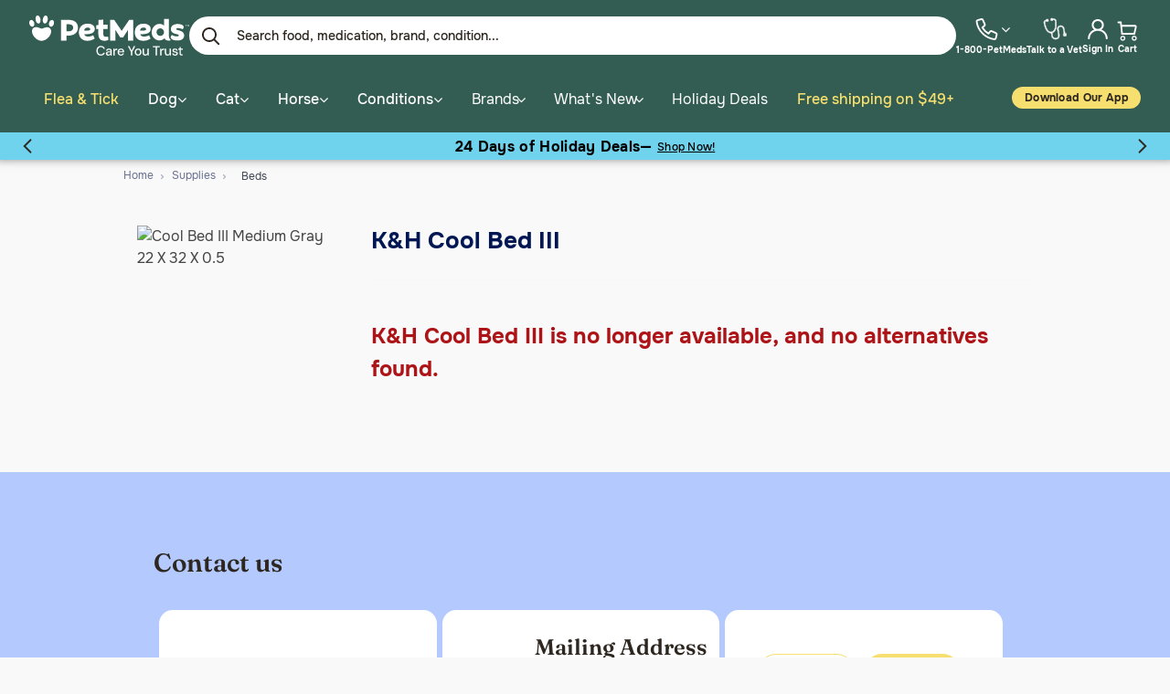

--- FILE ---
content_type: text/html;charset=UTF-8
request_url: https://www.1800petmeds.com/dog-or-cat/product/kh-cool-bed-iii/60127.html
body_size: 50019
content:
<!DOCTYPE html>
<html lang="en">
<head>

    <script type="text/javascript" src="https://cdn.optimizely.com/js/24201730177.js"></script>



	<script src="https://code.jquery.com/jquery-3.6.0.min.js" integrity="sha256-/xUj+3OJU5yExlq6GSYGSHk7tPXikynS7ogEvDej/m4=" crossorigin="anonymous"></script>
<style>
.hurricane-relief{display:none;}
#navbarNavDropdown .todays-deals {
display: none;
}
.menu-group .mobile-deals{
display: none;
}
</style>
<script type="text/javascript">
	(function(c,l,a,r,i,t,y){
	        c[a]=c[a]||function(){(c[a].q=c[a].q||[]).push(arguments)};
	        t=l.createElement(r);t.async=1;t.src="https://www.clarity.ms/tag/"+i;
	        y=l.getElementsByTagName(r)[0];y.parentNode.insertBefore(t,y);
	    })(window, document, "clarity", "script", "jfqu2i0scb");
</script>
<script src="https://pixel.veritone-ce.com/"
defer pixel-id="ba11bde3-5ff6-4f56-b0dd-2982f6504cf0"></script>
<script src="https://rapid-cdn.yottaa.com/rapid/lib/-YGrMMkGMxuc0Q.js"></script>
<script defer src="https://cdn.prod.us.five9.net/static/stable/chat/wrapper/index.min.js"></script>


    

<!--[if gt IE 9]><!-->
<script>//common/scripts.isml</script>
<script defer type="text/javascript" src="/on/demandware.static/Sites-1800petmeds-Site/-/default/v1765613857665/lib/tippy/popper.min.js"></script>
<script defer type="text/javascript" src="/on/demandware.static/Sites-1800petmeds-Site/-/default/v1765613857665/lib/tippy/tippy.iife.min.js"></script>

<script defer type="text/javascript" src="/on/demandware.static/Sites-1800petmeds-Site/-/default/v1765613857665/js/main.js"></script>

<script defer type="text/javascript" src="/on/demandware.static/Sites-1800petmeds-Site/-/default/v1765613857665/lib/slick/slick.min.js"></script>


    
       <script defer type="text/javascript" src="/on/demandware.static/Sites-1800petmeds-Site/-/default/v1765613857665/js/productDetail.js"></script>
   





<script type="text/javascript">
og_settings = {
     "page_type": "1",
     "logged_in": false,
     "impulse_upsell": true
}
</script>



<script type="text/javascript" src="https://static.ordergroove.com/3ac48974986748409f1de8ea78c2ab18/main.js"></script>
<script type="text/javascript">
window.OrdergrooveTrackingUrl = "/on/demandware.store/Sites-1800petmeds-Site/default/OrderGroove-PurchasePostTracking"
</script>

<script type="text/javascript">
window.OrdergrooveLegacyOffers = false
window.OrderGrooveCustomSFCCWidget = true
</script>



    






<!--<![endif]-->
<meta charset=UTF-8>

<meta http-equiv="x-ua-compatible" content="ie=edge">

<meta name="viewport" content="width=device-width, initial-scale=1">




<!-- 
    
        
            <meta name="robots" content="index,follow" />
        
    
 -->
<meta name="robots" content="index,follow" />
<noscript>
    
	
	<div class="content-asset"><!-- dwMarker="content" dwContentID="9ee87a562d8c251c6eb4b7a869" -->
		<div class="no-javascript-container">We’re sorry, but our website doesn’t work properly without JavaScript enabled. Please enable JavaScript in order to continue using our website.</div>
	</div> <!-- End content-asset -->



</noscript>


    <meta property="og:type" content="PetMeds" />
    <meta property="og:url" content="https://www.1800petmeds.com/dog-or-cat/product/kh-cool-bed-iii/prod60126.html" />
    <meta property="og:image"
        content="https://imagedelivery.net/OWeDZSTbTyzlX4Fsq0SDAw/60129/w=178,h=178,q=80" />
    <meta property="og:site_name" content="PetMeds" />
    <meta property="fb:admins" content="712532894" />
    <meta property="og:title" content="Cool Bed III Medium Gray 22 X 32 X 0.5 | 1800PetMeds" />

 <meta name="theme-color" content="#D9D9D9" />
<title>
    Cool Bed III Medium Gray 22 X 32 X 0.5 | 1800PetMeds
</title>





    <meta name="description" content="Buy Cool Bed III Medium Gray 22 X 32 X 0.5 and other Beds from top brands at 1800PetMeds and save. Free shipping on orders over $49" />


    <meta name="keywords" content="1800PetMedsCool Bed III Medium Gray 22 X 32 X 0.5" />

<link rel="icon" href="/favicon.ico" />
<link rel="icon" type="image/png" href="/on/demandware.static/Sites-1800petmeds-Site/-/default/dwebabb40b/images/favicons/new/favicon-196x196.png"
    sizes="196x196" />
<link rel="icon" type="image/png" href="/on/demandware.static/Sites-1800petmeds-Site/-/default/dw25a1cd22/images/favicons/new/favicon-96x96.png"
    sizes="96x96" />
<link rel="icon" type="image/png" href="/on/demandware.static/Sites-1800petmeds-Site/-/default/dw9f4fbfca/images/favicons/new/favicon-32x32.png"
    sizes="32x32" />
<link rel="icon" type="image/png" href="/on/demandware.static/Sites-1800petmeds-Site/-/default/dwbf10dcab/images/favicons/new/favicon-16x16.png"
    sizes="16x16" />
<link rel="icon" type="image/png" href="/on/demandware.static/Sites-1800petmeds-Site/-/default/dwd362ccdf/images/favicons/new/favicon-180x180.png"
    sizes="180x180" />

<!-- Apple Touch Icon for iOS devices -->
<link rel="apple-touch-icon" sizes="180x180" href="/on/demandware.static/Sites-1800petmeds-Site/-/default/dwd362ccdf/images/favicons/new/favicon-180x180.png"/>

<link rel="stylesheet" href="/on/demandware.static/Sites-1800petmeds-Site/-/default/v1765613857665/css/global.css" />

    <link rel="stylesheet" href="/on/demandware.static/Sites-1800petmeds-Site/-/default/v1765613857665/css/product/detail.css" />



    <meta name="google-site-verification" content="&lt;isinclude template=&quot;common/googleanalytics&quot; /&gt;" />







    


  
  <script type="text/javascript" defer src="/on/demandware.static/Sites-1800petmeds-Site/-/default/v1765613857665/js/blotout.js"></script>

  <script>
    !(function(){
      const getCookieValue = function (key) {
        try {
          if (!document || !document.cookie) {
            return ''
          }

          const cookies = Object.fromEntries(
            document.cookie
              .split(/;\s+/)
              .map((r) => r.split('=').map(str => str.trim()))
              .map(([cookieKey, ...cookieValues]) => {
                const cookieValue = cookieValues.join('=')

                if (!cookieKey) {
                  return []
                }

                let decodedValue = ''

                if (cookieValue) {
                  try {
                    decodedValue = decodeURIComponent(cookieValue)
                  } catch (e) {
                    console.log("Unable to decode cookie ", cookieKey, ": ", e)
                    decodedValue = cookieValue
                  }
                }

                return [cookieKey, decodedValue]
              })
          )

          return cookies[key] ?? ''
        } catch {
          return ''
        }
      }

      if(!getCookieValue('truid')) {
        fetch("/on/demandware.store/Sites-1800petmeds-Site/default/FirstUser-Identifier").catch((e) => {
          console.error("[EdgeTag]", e)
        })
      }
    })()
  </script>

  <script>
    !(function () {const tagURL = "https://ajvhe.1800petmeds.com";!(function (u) {window.edgetag=window.edgetag ||function () {(edgetag.stubs = edgetag.stubs || []).push(arguments);};const t = document.createElement('script');(t.type = 'text/javascript'), (t.src = u), (t.async = !0);const e = document.getElementsByTagName('script')[0];e.parentNode.insertBefore(t, e);})(`https://ajvhe.1800petmeds.com/load`);

      edgetag('init', {
        edgeURL: tagURL,
        disableConsentCheck: true,
      });
    })();
  </script>

  <script>
    edgetag('tag', 'PageView');
  </script>

  <script>
!(function() {
  try {

    function sendUser(user) {
  if (!user) {
    return;
  }

  Object.entries(user).forEach(function ([key, value]) {
    if (!value) {
      delete user[key];
    }
  });

  if (!Object.keys(user).length) {
    return;
  }

  edgetag('data', user);
};

function getUser(form, selectors) {
  const user = {};
  if (!selectors) {
    return user;
  }

  Object.entries(selectors).forEach(([userKey, selector]) => {
    if (!selector || selector.length === 0) {
      return;
    }

    const selectorArray = Array.isArray(selector) ? selector : [selector];
    for (const selector of selectorArray) {
      if (!selector) {
        continue;
      }

      const inputUserValue = form.querySelector(selector);
      const userValue = (inputUserValue && inputUserValue.value) || '';
      if (userValue) {
        user[userKey] = userValue;
        break;
      }
    }
  });

  return user;
};
    window.addEventListener('DOMContentLoaded', function () {

      const newsletterFormSelectors = [
        '#ContactFooter',
        '.klaviyo-form',
        '#wisepops-root',
        '#contact_form',
        'form[id*="newsletter" i]',
        'form[id*="subscribe" i]',
        'form.ml-block-form',
        '#email_signup',
        'form[id*="subscribe-with-email-form"]'
      ];

      
        newsletterFormSelectors.push('#homeSignUpForm')
      

      const newsletterForm = newsletterFormSelectors.join(',');

      const matches = (e, selector) => {
        return e.target.matches(selector) || e.target.closest(selector);
      }

      document.addEventListener('click', function(e) {
        if((matches(e, 'button') || matches(e, '[type="submit"]')) && matches(e, newsletterForm)) {
          const form = e.target.closest(newsletterForm)
          const user = getUser(form, {
            email: ['input[type="email"]', 'input[name*="email" i]:not([type="hidden" i])','input[name="profile.email"i]'],
            phone: ['input[type="tel"]', 'input[name*="phone" i]:not([type="hidden" i])'],
            firstName: ['input[name*="name" i]:not([type="hidden" i])', 'input[name="profile.firstName"i]'],
            lastName: 'input[name="profile.lastName"i]',
            dateOfBirth: 'input[name*="birthday" i]:not([type="hidden" i])'
          });
          sendUser(user);
          edgetag('tag', 'Lead');
        }
      }, { capture: true })

      document.addEventListener('submit', function (e) {
        if(e.target.matches('form[id*="contact"i]')) {
          sendUser(getUser(e.target, {
            firstName: 'input[name*="firstname"i]',
            lastName: 'input[name*="lastname"i]',
            email: ['input[name*="email"i]', 'input[name="profile.email"i]', 'input[type="email"]'],
          }));
          return;
        }
      }, {capture: true})

      window.addEventListener(
        'message',
        (event) => {
          if (event.origin !== 'https://creatives.attn.tv') {
            return;
          }

          if (!event.data || !event.data.__attentive) {
            return;
          }

          try {
            const data = event.data.__attentive;

            if (!data.action || !data.action.includes('LEAD')) {
              return;
            }

            const user = {};
            if (data.email) {
              user.email = data.email;
            }

            if (data.phone) {
              user.phone = data.phone.replace(/[^0-9]/g, '');
            }

            sendUser(user);
            edgetag('tag', 'Lead');
          } catch (e) {
            console.log("[Edgetag]", e);
          }
        },
        false
      );

      window.addEventListener('message', (event) => {
        if (!event || !event.origin || !event.data || !event.origin.includes('postscript')) {
          return;
        }

        if (event.data.hasOwnProperty('CollectedEmailEvent') && event.data.CollectedEmailEvent.email) {
          sendUser({email: event.data.CollectedEmailEvent.email});
          edgetag('tag', 'Lead');
        }
      });

      window.juapp = window.juapp || function () {
        (window.juapp.q = window.juapp.q || []).push(arguments)
      };
      juapp("trackFunc", "engagement", function (email, eventname, promotitle, cmid, options, form) {
        if (!email) {
          return;
        }

        const userData = {email};
        form.forEach((item) => {
          if (item.name === "phone_number" && item.value) {
            userData["phone"] = item.value;
          }
        });

        edgetag("data", userData);
        edgetag("tag", "Lead");
      });

      document.addEventListener('click', (e) => {
        if (
            !e.target.closest(
                'form[action*="api.bounceexchange.com"] [type="submit"]'
            )
        ) {
          return;
        }

        const form = e.target.closest('form[action*="api.bounceexchange.com"]');
        if (!form) {
          return;
        }

        const user = getUser(form, {
          email: 'input[type="email"]',
          phone: 'input[type="tel"]',
        });
        sendUser(user);

        if (user && Object.keys(user).length > 0) {
          edgetag('tag', 'Lead');
        }
      }, {capture: true});

      document.addEventListener('click', (e) => {
        if(!e.target.matches('.submit-customer')) {
          return;
        }

        sendUser(getUser(e.target.closest('form[name="dwfrm_coCustomer"]'), {
          email: ['input[type="email"]', 'input[name="dwfrm_coCustomer_email"]']
        }))
      })
    }, {once: true})
  } catch(e) {
    console.error('[EdgeTag]', e)
  }
})()
</script>

  
  <script>
 !(function(){
    try {
      const product = {"currency":"USD","id":"60127","item_price":45.99,"title":"Cool Bed III Medium Gray 22 X 32 X 0.5","description":"Cool Bed III","brand":"K&H Pet Products","image":"https://www.1800petmeds.com/on/demandware.static/-/Sites-main/default/dw61747b9b/images/large/60129_420.jpg","url":"https://www.1800petmeds.com/dog-or-cat/product/kh-cool-bed-iii/60127.html","checkoutUrl":"https://www.1800petmeds.com/checkout"}

      edgetag('tag', 'ViewContent', {
        currency: product.currency,
        value: product.item_price,
        contents: [{
          id: product.id,
          quantity: 1,
          item_price: product.item_price,
          sku: product.sku,
          title: product.title,
          description: product.description,
          category: product.category,
          brand: product.brand,
          image: product.image,
          url: product.url
        }]
      });
    } catch(e) {
      console.error('[EdgeTag]', e);
    }
  })()
</script>


  

  


  




<link rel="stylesheet" href="/on/demandware.static/Sites-1800petmeds-Site/-/default/v1765613857665/css/petmeds.css" />
<link rel="stylesheet" href="/on/demandware.static/Sites-1800petmeds-Site/-/default/v1765613857665/css/redesign.css" />






    
    <script async="async" src="//consent.trustarc.com/notice?domain=1800petmeds.com&amp;c=teconsent&amp;js=nj&amp;noticeType=bb&amp;text=true&amp;gtm=1" crossorigin></script>

    
    
    <script>
        var __dispatched__ = {};

        var __i__ = self.postMessage && setInterval(function(){ if(self.PrivacyManagerAPI && __i__){
        var apiObject = {PrivacyManagerAPI: {action:"getConsentDecision",
        timestamp: new Date().getTime(),
        self: self.location.host}}; self.top.postMessage(JSON.stringify(apiObject),"*");
        __i__ = clearInterval(__i__); }},50);

        self.addEventListener("message", function(e, d){ try{
        if(e.data && (d= JSON.parse(e.data)) &&
        (d = d.PrivacyManagerAPI) && d.capabilities &&
        d.action=="getConsentDecision"){ var newDecision =
        self.PrivacyManagerAPI.callApi("getGDPRConsentDecision",
        self.location.host).consentDecision; newDecision && newDecision.forEach(function(label){ if(!__dispatched__[label]){
        self.dataLayer && self.dataLayer.push({"event":"GDPR Pref Allows "+label});
        __dispatched__[label] = 1;
        }
        }); }
        }catch(xx){/** not a cm api message **/} });
    </script>






<script>
	if(typeof gImages == 'undefined' || !gImages){ var gImages=new Array; }
	if(typeof gIndex == 'undefined' || !gIndex){ var gIndex=0;}
	if(typeof DCS == 'undefined' || !DCS){ var DCS=new Object(); }
	if(typeof WT == 'undefined' || !WT){ var WT=new Object(); }
	if(typeof DCSext == 'undefined' || !DCSext){ var DCSext=new Object(); }
	if(typeof wtrefer == 'undefined' || !wtrefer){ var wtrefer; }
	var noncookie = "No";
	var queryString = 'pid=60127';
	var url = 'https://www.1800petmeds.com/on/demandware.store/Sites-1800petmeds-Site/default/Product-Show?pid=60127';
	var searchstring = "";
	var custtype = "New";
</script>
<link rel="stylesheet" href="/on/demandware.static/Sites-1800petmeds-Site/-/default/v1765613857665/lib/consolidated/consolidatedlibs.css" />

<script defer src="/on/demandware.static/Sites-1800petmeds-Site/-/default/v1765613857665/lib/jquery.validate.min.js"></script>

    
        <script src="/on/demandware.static/Sites-1800petmeds-Site/-/default/v1765613857665/lib/player/jwplayer.js"></script>    
        <script>jwplayer.key="vMd4hdH0VaIEInivhU9bWWoB+gltzO+qKhm2PNppMnI="</script>
    
    
    <script defer src="/on/demandware.static/Sites-1800petmeds-Site/-/default/v1765613857665/lib/magiczoomplus/magiczoomplus.js"></script>
    




	<script type="text/javascript" src="https://cdn.optimizely.com/js/24201730177.js"></script>
<!-- Optimize Enabled -->



	
<!-- preconnectHTMLLinks Enabled -->





    <script defer type="text/javascript" src="https://appleid.cdn-apple.com/appleauth/static/jsapi/appleid/1/en_US/appleid.auth.js" async> </script>



<link rel="canonical" href="https://www.1800petmeds.com/dog-or-cat/product/kh-cool-bed-iii/prod60126.html"/>

<script type="text/javascript">//<!--
/* <![CDATA[ (head-active_data.js) */
var dw = (window.dw || {});
dw.ac = {
    _analytics: null,
    _events: [],
    _category: "",
    _searchData: "",
    _anact: "",
    _anact_nohit_tag: "",
    _analytics_enabled: "true",
    _timeZone: "America/New_York",
    _capture: function(configs) {
        if (Object.prototype.toString.call(configs) === "[object Array]") {
            configs.forEach(captureObject);
            return;
        }
        dw.ac._events.push(configs);
    },
	capture: function() { 
		dw.ac._capture(arguments);
		// send to CQ as well:
		if (window.CQuotient) {
			window.CQuotient.trackEventsFromAC(arguments);
		}
	},
    EV_PRD_SEARCHHIT: "searchhit",
    EV_PRD_DETAIL: "detail",
    EV_PRD_RECOMMENDATION: "recommendation",
    EV_PRD_SETPRODUCT: "setproduct",
    applyContext: function(context) {
        if (typeof context === "object" && context.hasOwnProperty("category")) {
        	dw.ac._category = context.category;
        }
        if (typeof context === "object" && context.hasOwnProperty("searchData")) {
        	dw.ac._searchData = context.searchData;
        }
    },
    setDWAnalytics: function(analytics) {
        dw.ac._analytics = analytics;
    },
    eventsIsEmpty: function() {
        return 0 == dw.ac._events.length;
    }
};
/* ]]> */
// -->
</script>
<script type="text/javascript">//<!--
/* <![CDATA[ (head-cquotient.js) */
var CQuotient = window.CQuotient = {};
CQuotient.clientId = 'bdkx-1800petmeds';
CQuotient.realm = 'BDKX';
CQuotient.siteId = '1800petmeds';
CQuotient.instanceType = 'prd';
CQuotient.locale = 'default';
CQuotient.fbPixelId = '__UNKNOWN__';
CQuotient.activities = [];
CQuotient.cqcid='';
CQuotient.cquid='';
CQuotient.cqeid='';
CQuotient.cqlid='';
CQuotient.apiHost='api.cquotient.com';
/* Turn this on to test against Staging Einstein */
/* CQuotient.useTest= true; */
CQuotient.useTest = ('true' === 'false');
CQuotient.initFromCookies = function () {
	var ca = document.cookie.split(';');
	for(var i=0;i < ca.length;i++) {
	  var c = ca[i];
	  while (c.charAt(0)==' ') c = c.substring(1,c.length);
	  if (c.indexOf('cqcid=') == 0) {
		CQuotient.cqcid=c.substring('cqcid='.length,c.length);
	  } else if (c.indexOf('cquid=') == 0) {
		  var value = c.substring('cquid='.length,c.length);
		  if (value) {
		  	var split_value = value.split("|", 3);
		  	if (split_value.length > 0) {
			  CQuotient.cquid=split_value[0];
		  	}
		  	if (split_value.length > 1) {
			  CQuotient.cqeid=split_value[1];
		  	}
		  	if (split_value.length > 2) {
			  CQuotient.cqlid=split_value[2];
		  	}
		  }
	  }
	}
}
CQuotient.getCQCookieId = function () {
	if(window.CQuotient.cqcid == '')
		window.CQuotient.initFromCookies();
	return window.CQuotient.cqcid;
};
CQuotient.getCQUserId = function () {
	if(window.CQuotient.cquid == '')
		window.CQuotient.initFromCookies();
	return window.CQuotient.cquid;
};
CQuotient.getCQHashedEmail = function () {
	if(window.CQuotient.cqeid == '')
		window.CQuotient.initFromCookies();
	return window.CQuotient.cqeid;
};
CQuotient.getCQHashedLogin = function () {
	if(window.CQuotient.cqlid == '')
		window.CQuotient.initFromCookies();
	return window.CQuotient.cqlid;
};
CQuotient.trackEventsFromAC = function (/* Object or Array */ events) {
try {
	if (Object.prototype.toString.call(events) === "[object Array]") {
		events.forEach(_trackASingleCQEvent);
	} else {
		CQuotient._trackASingleCQEvent(events);
	}
} catch(err) {}
};
CQuotient._trackASingleCQEvent = function ( /* Object */ event) {
	if (event && event.id) {
		if (event.type === dw.ac.EV_PRD_DETAIL) {
			CQuotient.trackViewProduct( {id:'', alt_id: event.id, type: 'raw_sku'} );
		} // not handling the other dw.ac.* events currently
	}
};
CQuotient.trackViewProduct = function(/* Object */ cqParamData){
	var cq_params = {};
	cq_params.cookieId = CQuotient.getCQCookieId();
	cq_params.userId = CQuotient.getCQUserId();
	cq_params.emailId = CQuotient.getCQHashedEmail();
	cq_params.loginId = CQuotient.getCQHashedLogin();
	cq_params.product = cqParamData.product;
	cq_params.realm = cqParamData.realm;
	cq_params.siteId = cqParamData.siteId;
	cq_params.instanceType = cqParamData.instanceType;
	cq_params.locale = CQuotient.locale;
	
	if(CQuotient.sendActivity) {
		CQuotient.sendActivity(CQuotient.clientId, 'viewProduct', cq_params);
	} else {
		CQuotient.activities.push({activityType: 'viewProduct', parameters: cq_params});
	}
};
/* ]]> */
// -->
</script>


   <script type="application/ld+json">
        {"@context":"http://schema.org/","@type":"Product","name":"K&H Cool Bed III","image":"https://imagedelivery.net/OWeDZSTbTyzlX4Fsq0SDAw/60129/w=178,h=178,q=80","aggregateRating":{"@type":"AggregateRating","ratingValue":"4.4118","reviewCount":"51"},"offers":[{"@type":"Offer","availability":"https://schema.org/InStock","price":33.09,"priceCurrency":"USD","itemCondition":"https://schema.org/NewCondition","sku":"60126","image":"https://imagedelivery.net/OWeDZSTbTyzlX4Fsq0SDAw/60126/w=178,h=178,q=80","name":"Cool Bed III Small Gray 17 X 24 X 0.5"},{"@type":"Offer","availability":"https://schema.org/InStock","price":45.99,"priceCurrency":"USD","itemCondition":"https://schema.org/NewCondition","sku":"60127","image":"https://imagedelivery.net/OWeDZSTbTyzlX4Fsq0SDAw/60127/w=178,h=178,q=80","name":"Cool Bed III Medium Gray 22 X 32 X 0.5"},{"@type":"Offer","availability":"https://schema.org/InStock","price":64.99,"priceCurrency":"USD","itemCondition":"https://schema.org/NewCondition","sku":"60128","image":"https://imagedelivery.net/OWeDZSTbTyzlX4Fsq0SDAw/60128/w=178,h=178,q=80","name":"Cool Bed III Large Gray 32 X 44 X 0.5"},{"@type":"Offer","availability":"https://schema.org/InStock","price":45.99,"priceCurrency":"USD","itemCondition":"https://schema.org/NewCondition","sku":"60129","image":"https://imagedelivery.net/OWeDZSTbTyzlX4Fsq0SDAw/60129/w=178,h=178,q=80","name":"K&H Cool Bed III Small Blue 17 X 24 X 0.5"},{"@type":"Offer","availability":"https://schema.org/InStock","price":62.99,"priceCurrency":"USD","itemCondition":"https://schema.org/NewCondition","sku":"60130","image":"https://imagedelivery.net/OWeDZSTbTyzlX4Fsq0SDAw/60130/w=178,h=178,q=80","name":"K&H Cool Bed III Medium Blue 22 X 32 X 0.5"},{"@type":"Offer","availability":"https://schema.org/InStock","price":89.99,"priceCurrency":"USD","itemCondition":"https://schema.org/NewCondition","sku":"60131","image":"https://imagedelivery.net/OWeDZSTbTyzlX4Fsq0SDAw/60131/w=178,h=178,q=80","name":"K&H Cool Bed III Large Blue 32 X 44 X 0.5"}]}
    </script>





   <script type="application/ld+json">
        {"@context":"http://schema.org/","@type":"BreadcrumbList","itemListElement":[{"@type":"ListItem","position":1,"item":{"@id":"https://www.1800petmeds.com/","name":"Home"}},{"@type":"ListItem","position":2,"item":{"@id":"https://www.1800petmeds.com/category/supplies-cat17","name":"Supplies"}},{"@type":"ListItem","position":3,"item":{"@id":"https://www.1800petmeds.com/category/supplies/beds-cat106","name":"Beds"}}]}
    </script>





    <!-- Google Tag Manager -->
    <script>(function(w,d,s,l,i){w[l]=w[l]||[];w[l].push({'gtm.start':
    new Date().getTime(),event:'gtm.js'});var f=d.getElementsByTagName(s)[0],
    j=d.createElement(s),dl=l!='dataLayer'?'&l='+l:'';j.defer=true;j.src=
    'https://www.googletagmanager.com/gtm.js?id='+i+dl;f.parentNode.insertBefore(j,f);
    })(window,document,'script','dataLayer','GTM-W7K4HL5');</script>
    <!-- End Google Tag Manager -->
	<!-- GTM Enabled -->

</head>
<body>
<a tabindex="1" class="offscreen skip-to-content" href="#maincontent">Skip to main content</a>




    <!-- Google Tag Manager (noscript) -->
    <noscript><iframe src="https://www.googletagmanager.com/ns.html?id=GTM-W7K4HL5"
    height="0" width="0" style="display:none;visibility:hidden"></iframe></noscript>
    <!-- End Google Tag Manager (noscript) -->
	<!-- GTM Enabled -->

<div class="page  Product-Show" data-action="Product-Show" data-querystring="pid=60127" >



    



    
    










    
        
    












	<header id="top-of-page" class="sticky-header js-sticky-header" data-test-id="global-header">
	    <nav>
	        <div class="header container">
	            <div class="row header-inner-container">
	                <div class="col-12 main-row d-md-flex justify-content-md-between align-items-md-center" data-test-id="global-header-top">
	                    <div class="navbar-header brand pull-left hidden-md-down">
	                        <a data-test-id="web-header-home-cta" href="/" title="PetMeds Home">
								<picture>
									<source srcset="/on/demandware.static/Sites-1800petmeds-Site/-/default/dw1c5fb73d/images/petmeds-brand-logo.svg" type="image/svg+xml" />
									<img 
										src="/on/demandware.static/Sites-1800petmeds-Site/-/default/v1765613857665/images/petmeds-brand-logo.png" 
										alt="PetMeds" 
										width="175" height="46"
										decoding="async"
  										fetchpriority="high"
									/>
								</picture>
	                            
	                        </a>
	                    </div>
	                    <div class="navbar-header pull-right">
	                        <div class="hidden-md-down">
	                            <div class="search hidden-sm-down guest">
    <div class="site-search">
	<form role="search"
          action="/search"
          method="get"
          name="simpleSearch">
        <select class="form-control search-type" name="searchType" aria-label="Search for Products or Content">
        	<option value="products">Products</option>
        	<option value="education"  >Education</option>
        </select>
        <input class="form-control search-field js-search-field h-body"
               data-test-id="web-header-search-input"
               name="q"
               value=""
               placeholder="Search food, medication, brand, condition..."
               aria-haspopup="listbox"
               aria-autocomplete="list"
               aria-label="Enter Keyword or Item No."
               autocomplete="off"
               onfocus="document.body.classList.add('searching');this.placeholder = 'What can we help you find?'"
		/>
        <button type="reset" name="reset-button" class="fa fa-times reset-button d-none" aria-label="Clear search keywords"></button>
        <span data-test-id="web-search-close" class="close-button"><img src="/on/demandware.static/Sites-1800petmeds-Site/-/default/dw837aefe1/images/close-icon.svg" alt="altText" /></span>
        <div class="top-search-btn-wrap">
			<button type="submit" class="search-button" name="search-button" aria-label="Submit search keywords"><img src="/on/demandware.static/Sites-1800petmeds-Site/-/default/dw632b34a5/images/search-icon-new.svg" alt="Submit search keywords" /></button>
		</div>
        <div class="suggestions-wrapper" data-url="/on/demandware.store/Sites-1800petmeds-Site/default/SearchServices-GetSuggestions?q="></div>

        <div class="desktopsearch no-results-wrapper">
	        <div class="no-results-suggestions">
				<div class="container">
						<div class="links-container">
							<div class="trending-cats results-container search-recommenders">								
                                
                                
                                    
                                    <div class="search-product-suggestion-list">
                                        
                                            
                                            
                                            
                                            
                                            
                                            <span class="title mb-3 pt-0">Popular products</span>
                                        
                                        
<div class="search-popular-products-recommendations-wrapper">
    <div class="search-popular-products-recommendations-container js-search-popular-products-recommendations-container" data-url="/on/demandware.store/Sites-1800petmeds-Site/default/SearchServices-GlobalSearchRecommender"></div>
</div>


                                    </div>
                                
                                
							</div>
						</div>
				</div>
			</div>
		</div>
        <input type="hidden" value="default" name="lang">
        <input type="hidden" value="" name="Ntt">
		<input type="hidden" name="csrf_token" value="ijoq3xZtll3_EombEwc0fTzmGGuP2oNHe_6YVlh9l0RmW0qIAfCm7-1BnTQFa9UrMd9K1C1goH5rTwnJDvdSZfTAQnN9h2bSu26tUF1HMgZ4LHW-GkQEfNMeZG1DyF2y2LRUuEVrJe0JpvVQIPW8NDKvsMG42PeIIE7TtwPoOUqLYRpNM_M="/>
	</form>
</div>

</div>



<ul class="nav myaccount-nav" data-test-id="web-header-nav-icons" role="menu" data-chat-enabled="false">
    
    <li class="nav-item" role="menuitem">
        <a data-test-id="web-header-contact-link" href="/help.html" class="nav-link myaccount-nav-icon-items">
            <span class="contact-nav-item-container">
                <img src="/on/demandware.static/Sites-1800petmeds-Site/-/default/dwf86edfdc/images/icons/contact-updated.svg" alt="contact-us"/>
                <i class="fa fa-angle-down"></i>
            </span> 
	        <span class="icon-label h-badges">1-800-PetMeds</span>
        </a>
        
	
	<div class="content-asset"><!-- dwMarker="content" dwContentID="03f91c2dd2977f98b3dc5991f4" -->
		<style>
     @media (max-width: 768px) {
         .sidenav .credits-section {
             margin: 24px 32px 0 !important;
         }
     }
    .live__chat__support {
        border-radius: 8px;
        background: #FFF;
        box-shadow: 0px 4px 4px rgba(0, 0, 0, 0.25);
        position: absolute;
        padding: 8px;
        right: 0;
        top: 20px;
        z-index: 9;
        width: max-content;
        display: none;
        text-align: center;
        margin-top:-16px;
    }
    .myaccount-nav .nav-item:hover .live__chat__support {
        display: block;
    }
    .live__chat__support p {
        margin: 0;
    }
    .live__chat__support .contact-heading {
        color: #2d2720;
        font-size: 14px;
        font-weight: 700;
        margin-bottom: 8px;
    }
    .live__chat__support .contact-label {
        color: #4C4742;
        font-size: 12px;
        font-weight: 500;
    }
    .live__chat__support .contact-phone {
        color: #2D2720;
        font-size: 14px;
        font-weight: 700;
    }
    .live__chat__support .support__num {
        color: #2D2720 !important;
        font-size: 12px;
        font-weight: 500;
        justify-content: center;
    }
    .live__chat__support .chat__button {
        border-radius: 24px;
        margin-top: 4px;
        padding: 8px 22px !important;
        display: block !important;
        font-weight: 700;
        font-size: 16px !important;
        background: #335D53 !important;
        color: #ffffff !important;
    }
    .live__chat__support .additional-help a {
         text-decoration: none;
         color: var(--text-hyperlink, #5A62D4);
         text-align: center;
         line-height: 135%;
         padding: 24px 0 0 0;
         background: none;
         text-transform: capitalize;
    }
    .live__chat__support .chat__button:hover {
        color: #2D2720 !important;
    }
    #top-of-page .header .main-row .navbar-header .nav.myaccount-nav li a.support__link {
        display: none;
    }
    /* On screens 767px or less */
    @media screen and (max-width: 767px) {
        .live__chat__support {
            display: block;
            position: relative;
            width: 100%;
            background: transparent;
            box-shadow: none;
            text-align: left;
        }
        .sidenav .sidenav-links a.support__link {
            display: inline;
            padding: 0;
            background: transparent;
            font-size: 14px;
            font-weight: 400;
            color: #2D2720;
        }
        .sidenav .sidenav-links a.support__num {
            display: none;
        }
        .sidenav .sidenav-links span.user-message{
           color: #2D2720;
           font-size: 20px;
           font-weight: 700;
        }
        .sidenav .sidenav-links a.chat__button {
            background: #F6DF6E;
            margin-top: 16px;
            display: flex !important;
            align-items: center;
            justify-content: center;
        }
    }
</style>
<div class="live__chat__support" data-test-id="global-livechat-popup">
    <p class="contact-label h-caption">Call or text:</p>
    <p class="contact-phone h-body">
        1-800-PetMeds  
        <a href="tel:+18007386337" class="support__link h-caption">1 (800-738-6337)</a>
    </p>
    <a href="tel:+18007386337" class="support__num">1 (800-738-6337)</a>
    <button class="chat__button btn btn-primary btn-lg h-button" data-test-id="mobile-header-livechat-link" >Live Chat</button>
</div>
	</div> <!-- End content-asset -->



    </li>
    
        <li class="nav-item" role="menuitem">
            <a data-test-id="web-header-vet-link" href="/dutch" class="nav-link myaccount-nav-icon-items vet-nav-link">
                <img src="/on/demandware.static/Sites-1800petmeds-Site/-/default/dw5b92f6e4/images/icons/stethoscope-updated.svg" alt="Dutch" />
                <span class="icon-label h-badges">Talk to a Vet</span>
            </a>
        </li>
    
    <li id="myaccount-menu"  class="nav-item dropdown" role="menuitem">

        
            <a data-test-id="web-header-login-link" href="https://www.1800petmeds.com/login" class="nav-link myaccount-nav-icon-items"  aria-haspopup="false" aria-expanded="false">
                <img src="/on/demandware.static/Sites-1800petmeds-Site/-/default/dw944a7de0/images/icons/user-updated.svg" alt="Sign in"/>
                <span class="icon-label h-badges">Sign In</span>
            </a>
        
    </li>
    <li class="nav-item minicart largeScrn h-badges" role="menuitem" data-action-url="/on/demandware.store/Sites-1800petmeds-Site/default/Cart-MiniCartShow?productCardVariant=">
        <div class="minicart-total empty-cart" data-dutchitem="false">
    <a class="minicart-link myaccount-nav-icon-items" data-test-id="header-cart-cta" href="https://www.1800petmeds.com/cart" title="Cart">
        <img src="/on/demandware.static/Sites-1800petmeds-Site/-/default/dwdeb769bf/images/icons/cart-updated.svg" alt="Cart"/>
        <span class="minicart-text icon-label hidden-md-down h-badges">
            Cart
        </span>
        <span class="minicart-quantity d-none">
            0
        </span>
        <input type="hidden" class="js-cart-count" value="0"/>
        <input type="hidden" class="js-sessionDuration" value="30"/>
        <input type="hidden" class="js-abandonedBrowseUrl" value="/on/demandware.store/Sites-1800petmeds-Site/default/Product-AbandonedBrowse"/>
        <input type="hidden" class="js-enableAbandonedBrowseEvent" value="true"/>
    </a>
</div>
<div class="popover popover-bottom"></div>

    </li>
</ul>

	                        </div>
	                        <div class="hidden-md-down" >
	                        	
	 

	
	                        </div>
	                        
	                        <div class="mobile-nav-bar d-md-none col-12" data-test-id="mobile-navbar" role="menu">
	                            <div class="nav-item hamburger pull-left js-hamburger d-flex" data-test-id="mobile-navbar-hamburger" role="menuitem">
	                            	<div class="d-inline-block">
	                                 <div class="patty"></div>
	                                 <div class="patty"></div>
	                                 <div class="patty mb-0"></div>
	                                </div>
	                            </div>
	                            <a class="mobile-brand" data-test-id="mobile-header-home-cta" href="/" title="PetMeds Home">
	                             <img src="/on/demandware.static/Sites-1800petmeds-Site/-/default/dw42a4ce64/images/petmeds-brand-mobile-logo.svg" alt="PetMeds" />
	                         </a>
	                            <div class="mobile-account pull-right">
	                                
    <div class="nav-item d-lg-none" role="menuitem">
        <a href="https://www.1800petmeds.com/login" data-test-id="mobile-header-login-cta">
            <span class="user-message"><img src="/on/demandware.static/Sites-1800petmeds-Site/-/default/dw944a7de0/images/icons/user-updated.svg" alt="Sign In"/></span>
        </a>
    </div>


	                            </div>
	                            <div class="nav-item minicart smallScrn pull-right mobile-account" role="menuitem" data-action-url="/on/demandware.store/Sites-1800petmeds-Site/default/Cart-MiniCartShow?productCardVariant=">
	                                <div class="minicart-total empty-cart" data-dutchitem="false">
    <a class="minicart-link myaccount-nav-icon-items" data-test-id="header-cart-cta" href="https://www.1800petmeds.com/cart" title="Cart">
        <img src="/on/demandware.static/Sites-1800petmeds-Site/-/default/dwdeb769bf/images/icons/cart-updated.svg" alt="Cart"/>
        <span class="minicart-text icon-label hidden-md-down h-badges">
            Cart
        </span>
        <span class="minicart-quantity d-none">
            0
        </span>
        <input type="hidden" class="js-cart-count" value="0"/>
        <input type="hidden" class="js-sessionDuration" value="30"/>
        <input type="hidden" class="js-abandonedBrowseUrl" value="/on/demandware.store/Sites-1800petmeds-Site/default/Product-AbandonedBrowse"/>
        <input type="hidden" class="js-enableAbandonedBrowseEvent" value="true"/>
    </a>
</div>
<div class="popover popover-bottom"></div>

	                            </div>
	                        </div>
	                    </div>
	                </div>
	            </div>
	        </div>
	        <div class="d-md-none" >
	        	
	 

	
	        </div> 
	        <div class="search-mobile d-md-none">
	            <div class="search-back-button" data-test-id="mobile-search-close">
	<img src="/on/demandware.static/Sites-1800petmeds-Site/-/default/dw837aefe1/images/close-icon.svg" alt="altText" />
</div>



<div class="site-search">
	<form role="search"
          action="/search"
          method="get"
          name="simpleSearch">
        <select class="form-control search-type search-type-mobile" name="searchType" aria-label="Use your mobile device to search for products" onchange="document.querySelector('.search-field').focus()">
        	<option value="products"  selected="selected">Products</option>
        	<option value="education"  >Education</option>
        </select>
        <input class="form-control search-field js-search-field h-body"
               data-test-id="mobile-header-search-input" 
               name="q"
               value=""
               placeholder="Search food, medication, brand, condition..."
               aria-haspopup="listbox"
               aria-autocomplete="list"
			   onfocus="document.body.classList.add('searching');this.placeholder = 'What can we help you find?'"
               aria-label="Use your mobile device to Enter Keyword or Item No."
               autocomplete="off"
			    />
        <button type="reset" name="reset-button" class="fa fa-times reset-button d-none" aria-label="Clear search keywords"></button>
        <button type="submit" class="search-button" name="search-button" aria-label="Submit search keywords"><img src="/on/demandware.static/Sites-1800petmeds-Site/-/default/dw632b34a5/images/search-icon-new.svg" alt="Submit search keywords" /></button>
        <div class="suggestions-wrapper" data-url="/on/demandware.store/Sites-1800petmeds-Site/default/SearchServices-GetSuggestions?q="></div>
        <div class="no-results-wrapper">
	        <div class="no-results-suggestions">
				<div class="container">
					<div class="row">
						<div class="col-12 col-md-4 col-xl-3 links-container">
							<div class="trending-cats results-container search-recommenders my-0">
								
								 
                                    
                                    <div class="search-product-suggestion-list px-2">
                                        
                                            
                                            
                                            
                                            
                                            
                                            <span class="title mb-2">Popular products</span>
                                        
                                        
<div class="search-popular-products-recommendations-wrapper">
    <div class="search-popular-products-recommendations-container js-search-popular-products-recommendations-container" data-url="/on/demandware.store/Sites-1800petmeds-Site/default/SearchServices-GlobalSearchRecommender"></div>
</div>


                                    </div>
                                
								
							</div>
						</div>
					</div>
				</div>
			</div>
		</div>
        <input type="hidden" value="default" name="lang">
        <input type="hidden" value="" name="Ntt">
	</form>
</div>

	        </div>
	        <div class="main-menu js-main-menu navbar-toggleable-sm menu-toggleable-left multilevel-dropdown hidden-md-down" id="sg-navbar-collapse">
	            <div class="container p-0">
	                <div>
	                    



<nav class="navbar navbar-expand-md d-none d-md-flex" data-test-id="web-header-nav-section">
<button class="navbar-toggler" type="button" data-bs-toggle="collapse" data-bs-target="#navbarNavDropdown" aria-controls="navbarNavDropdown" aria-expanded="false" aria-label="Toggle navigation">
<span class="navbar-toggler-icon"></span>
</button>
<div class="collapse navbar-collapse menu-group menu-container" id="navbarNavDropdown">
<ul class="navbar-nav">



<li class="nav-item dropdown shopbypet" data-test-id="web-header-nav-parent-item">
<a class="seasonal-menu-link" href="/flea--ti-ck-cat10.html">
<div class="seasonal-menu">

<p class="seasonal-menu-item">Flea &amp; Tick</p>
</div>
</a>
</li>






<li class="nav-item dropdown shopbypet" data-test-id="web-header-nav-parent-item" data-target-url="/category/dog-c00001">
<a class="dropdown-toggle dropdown__toggle__item h-body" data-test-id="web-header-nav-parent-link-dog" role="button" href="/category/dog-c00001" id="navbarDropdownMenuLink"
aria-haspopup="true" aria-expanded="false">
Dog<i class="fa fa-angle-down"></i></a>
<ul class="dropdown-menu" data-test-id="web-header-nav-dropdown" aria-labelledby="navbarDropdownMenuLink">
<div class="pimCategory-container m-0">



<div class="column px-md-0">
<li class="shop-pet"><a href="/category/dog/food-c00005"
class="sub-menu-title h-page-title-alt"
data-test-id="web-header-nav-subparent-link-dog-food"><span>Food</span>
<img src="/on/demandware.static/Sites-1800petmeds-Site/-/default/dwa208c665/images/shop-all-icon.svg" alt="" /></a></li>
<div class="cols-layout">




<li class="desktop__nav__col__item">
<a class="h-body" href="/category/dog/food/wet-food-c00020"
data-test-id="web-header-nav-child-link-dog-wet-food">Wet Food</a>
</li>





<li class="desktop__nav__col__item">
<a class="h-body" href="/category/dog/food/dry-food-c00021"
data-test-id="web-header-nav-child-link-dog-dry-food">Dry Food</a>
</li>





<li class="desktop__nav__col__item">
<a class="h-body" href="/category/dog/food/premium-food-c00022"
data-test-id="web-header-nav-child-link-dog-premium-food">Premium Food</a>
</li>





<li class="desktop__nav__col__item">
<a class="h-body" href="/category/dog/food/puppy-food-c00023"
data-test-id="web-header-nav-child-link-dog-puppy-food">Puppy Food</a>
</li>





<li class="desktop__nav__col__item">
<a class="h-body" href="/category/dog/food/senior-dog-food-c00024"
data-test-id="web-header-nav-child-link-dog-senior-dog-food">Senior Dog Food</a>
</li>





<li class="desktop__nav__col__item">
<a class="h-body" href="/category/dog/food/toppers-c00025"
data-test-id="web-header-nav-child-link-dog-toppers">Toppers</a>
</li>





<li class="desktop__nav__col__item">
<a class="h-body" href="/category/dog/food/veterinary-diet-c00026"
data-test-id="web-header-nav-child-link-dog-veterinary-diet">Veterinary Diet</a>
</li>





<li class="desktop__nav__col__item">
<a class="h-body" href="/category/dog/food/raw-freeze-dried-and-dehydrated-food-c00027"
data-test-id="web-header-nav-child-link-dog-raw-freeze-dried-dehydrated-food">Raw, Freeze-Dried &amp; Dehydrated Food</a>
</li>


<li class="desktop__nav__col__item pb-0"><span class="shop-all-link"><a class="h-button"
data-test-id="web-header-nav-subparent-link-dog-food"
href="/category/dog/food-c00005"><span>Shop All</span></a></span></li>
</div>
</div>




<div class="column px-md-0">
<li class="shop-pet"><a href="/category/dog/treats-c00006"
class="sub-menu-title h-page-title-alt"
data-test-id="web-header-nav-subparent-link-dog-treats"><span>Treats</span>
<img src="/on/demandware.static/Sites-1800petmeds-Site/-/default/dwa208c665/images/shop-all-icon.svg" alt="" /></a></li>
<div class="cols-layout">




<li class="desktop__nav__col__item">
<a class="h-body" href="/category/dog/treats/pill-pockets-c00028"
data-test-id="web-header-nav-child-link-dog-pill-pockets">Pill Pockets</a>
</li>





<li class="desktop__nav__col__item">
<a class="h-body" href="/category/dog/treats/prescription-treats-c00029"
data-test-id="web-header-nav-child-link-dog-prescription-treats">Prescription Treats</a>
</li>





<li class="desktop__nav__col__item">
<a class="h-body" href="/category/dog/treats/biscuits-and-crunchy-treats-c00030"
data-test-id="web-header-nav-child-link-dog-biscuits-crunchy-treats">Biscuits &amp; Crunchy Treats</a>
</li>





<li class="desktop__nav__col__item">
<a class="h-body" href="/category/dog/treats/soft-and-chewy-treats-c00031"
data-test-id="web-header-nav-child-link-dog-soft-chewy-treats">Soft &amp; Chewy Treats</a>
</li>





<li class="desktop__nav__col__item">
<a class="h-body" href="/category/dog/treats/dental-and-hard-chews-c00032"
data-test-id="web-header-nav-child-link-dog-dental-hard-chews">Dental &amp; Hard Chews</a>
</li>





<li class="desktop__nav__col__item">
<a class="h-body" href="/category/dog/treats/bully-sticks-c00033"
data-test-id="web-header-nav-child-link-dog-bully-sticks">Bully Sticks</a>
</li>





<li class="desktop__nav__col__item">
<a class="h-body" href="/category/dog/treats/bones-and-antlers-c00034"
data-test-id="web-header-nav-child-link-dog-bones-antlers">Bones &amp; Antlers</a>
</li>


<li class="desktop__nav__col__item pb-0"><span class="shop-all-link"><a class="h-button"
data-test-id="web-header-nav-subparent-link-dog-treats"
href="/category/dog/treats-c00006"><span>Shop All</span></a></span></li>
</div>
</div>




<div class="column px-md-0">
<li class="shop-pet"><a href="/category/dog/supplies-c00007"
class="sub-menu-title h-page-title-alt"
data-test-id="web-header-nav-subparent-link-dog-supplies"><span>Supplies</span>
<img src="/on/demandware.static/Sites-1800petmeds-Site/-/default/dwa208c665/images/shop-all-icon.svg" alt="" /></a></li>
<div class="cols-layout">




<li class="desktop__nav__col__item">
<a class="h-body" href="/category/dog/supplies/beauty-and-grooming-c00035"
data-test-id="web-header-nav-child-link-dog-beauty-grooming">Beauty &amp; Grooming</a>
</li>





<li class="desktop__nav__col__item">
<a class="h-body" href="/category/dog/supplies/toys-c00036"
data-test-id="web-header-nav-child-link-dog-toys">Toys</a>
</li>





<li class="desktop__nav__col__item">
<a class="h-body" href="/category/dog/supplies/waste-management-c00038"
data-test-id="web-header-nav-child-link-dog-waste-management">Waste Management</a>
</li>





<li class="desktop__nav__col__item">
<a class="h-body" href="/category/dog/supplies/cleaners-and-stain-removers-c00039"
data-test-id="web-header-nav-child-link-dog-cleaners-stain-removers">Cleaners &amp; Stain Removers</a>
</li>





<li class="desktop__nav__col__item">
<a class="h-body" href="/category/dog/supplies/bowls-and-feeding-c00040"
data-test-id="web-header-nav-child-link-dog-bowls-feeding">Bowls &amp; Feeding</a>
</li>





<li class="desktop__nav__col__item">
<a class="h-body" href="/category/dog/supplies/training-and-behavior-c00041"
data-test-id="web-header-nav-child-link-dog-training-behavior">Training &amp; Behavior</a>
</li>





<li class="desktop__nav__col__item">
<a class="h-body" href="/category/dog/supplies/test-kits-c00043"
data-test-id="web-header-nav-child-link-dog-test-kits">Test Kits</a>
</li>


<li class="desktop__nav__col__item pb-0"><span class="shop-all-link"><a class="h-button"
data-test-id="web-header-nav-subparent-link-dog-supplies"
href="/category/dog/supplies-c00007"><span>Shop All</span></a></span></li>
</div>
</div>




<div class="column px-md-0">
<li class="shop-pet"><a href="/category/dog/pharmacy-c00008"
class="sub-menu-title h-page-title-alt"
data-test-id="web-header-nav-subparent-link-dog-pharmacy"><span>Pharmacy</span>
<img src="/on/demandware.static/Sites-1800petmeds-Site/-/default/dwa208c665/images/shop-all-icon.svg" alt="" /></a></li>
<div class="cols-layout">




<li class="desktop__nav__col__item">
<a class="h-body" href="/category/dog/pharmacy/heartworm-medicine-c00044"
data-test-id="web-header-nav-child-link-dog-heartworm-medicine">Heartworm Medicine</a>
</li>





<li class="desktop__nav__col__item">
<a class="h-body" href="/category/dog/pharmacy/flea-and-tick-c00045"
data-test-id="web-header-nav-child-link-dog-flea-tick">Flea &amp; Tick</a>
</li>





<li class="desktop__nav__col__item">
<a class="h-body" href="/category/dog/pharmacy/skin-care-c00046"
data-test-id="web-header-nav-child-link-dog-skin-care">Skin Care</a>
</li>





<li class="desktop__nav__col__item">
<a class="h-body" href="/category/dog/pharmacy/pain-and-inflammation-relief-c00047"
data-test-id="web-header-nav-child-link-dog-pain-inflammation-relief">Pain &amp; Inflammation Relief</a>
</li>





<li class="desktop__nav__col__item">
<a class="h-body" href="/category/dog/pharmacy/heart-and-blood-pressure-c00048"
data-test-id="web-header-nav-child-link-dog-heart-blood-pressure">Heart &amp; Blood Pressure</a>
</li>





<li class="desktop__nav__col__item">
<a class="h-body" href="/category/dog/pharmacy/urinary-tract-and-kidneys-c00049"
data-test-id="web-header-nav-child-link-dog-urinary-tract-kidneys">Urinary Tract &amp; Kidneys</a>
</li>





<li class="desktop__nav__col__item">
<a class="h-body" href="/category/dog/pharmacy/hormonal-and-endocrine-c00050"
data-test-id="web-header-nav-child-link-dog-hormonal-endocrine">Hormonal &amp; Endocrine</a>
</li>





<li class="desktop__nav__col__item">
<a class="h-body" href="/category/dog/pharmacy/anxiety-relief-c00051"
data-test-id="web-header-nav-child-link-dog-anxiety-relief">Anxiety Relief</a>
</li>





<li class="desktop__nav__col__item">
<a class="h-body" href="/category/dog/pharmacy/seizure-disorder-c00052"
data-test-id="web-header-nav-child-link-dog-seizure-disorder">Seizure Disorder</a>
</li>




<li class="desktop__nav__col__item pb-0"><span class="shop-all-link"><a class="h-button"
data-test-id="web-header-nav-subparent-link-dog-pharmacy"
href="/category/dog/pharmacy-c00008"><span>Shop All</span></a></span></li>
</div>
</div>




<div class="column px-md-0">
<li class="shop-pet"><a href="/category/dog/health-and-wellness-c00009"
class="sub-menu-title h-page-title-alt"
data-test-id="web-header-nav-subparent-link-dog-health-and-wellness"><span>Health and Wellness</span>
<img src="/on/demandware.static/Sites-1800petmeds-Site/-/default/dwa208c665/images/shop-all-icon.svg" alt="" /></a></li>
<div class="cols-layout">




<li class="desktop__nav__col__item">
<a class="h-body" href="/category/dog/health-and-wellness/antibiotics-and-anti-infectives-c00064"
data-test-id="web-header-nav-child-link-dog-antibiotics-anti-infectives">Antibiotics &amp; Anti-Infectives</a>
</li>





<li class="desktop__nav__col__item">
<a class="h-body" href="/category/dog/health-and-wellness/flea-and-tick-c00065"
data-test-id="web-header-nav-child-link-dog-flea-tick">Flea &amp; Tick</a>
</li>





<li class="desktop__nav__col__item">
<a class="h-body" href="/category/dog/health-and-wellness/skin-and-coat-c00066"
data-test-id="web-header-nav-child-link-dog-skin-coat">Skin &amp; Coat</a>
</li>





<li class="desktop__nav__col__item">
<a class="h-body" href="/category/dog/health-and-wellness/heart-and-liver-c00067"
data-test-id="web-header-nav-child-link-dog-heart-liver">Heart &amp; Liver</a>
</li>





<li class="desktop__nav__col__item">
<a class="h-body" href="/category/dog/health-and-wellness/urinary-and-kidney-c00068"
data-test-id="web-header-nav-child-link-dog-urinary-kidney">Urinary &amp; Kidney</a>
</li>





<li class="desktop__nav__col__item">
<a class="h-body" href="/category/dog/health-and-wellness/hip-and-joint-c00069"
data-test-id="web-header-nav-child-link-dog-hip-joint">Hip &amp; Joint</a>
</li>





<li class="desktop__nav__col__item">
<a class="h-body" href="/category/dog/health-and-wellness/vitamins-and-supplements-c00070"
data-test-id="web-header-nav-child-link-dog-vitamins-supplements">Vitamins &amp; Supplements</a>
</li>





<li class="desktop__nav__col__item">
<a class="h-body" href="/category/dog/health-and-wellness/calming-and-anxiety-c00071"
data-test-id="web-header-nav-child-link-dog-calming-anxiety">Calming &amp; Anxiety</a>
</li>





<li class="desktop__nav__col__item">
<a class="h-body" href="/category/dog/health-and-wellness/dental-c00072"
data-test-id="web-header-nav-child-link-dog-dental">Dental</a>
</li>




<li class="desktop__nav__col__item pb-0"><span class="shop-all-link"><a class="h-button"
data-test-id="web-header-nav-subparent-link-dog-health-and-wellness"
href="/category/dog/health-and-wellness-c00009"><span>Shop All</span></a></span></li>
</div>
</div>











</div>
</ul>
</li>



<li class="nav-item dropdown shopbypet" data-test-id="web-header-nav-parent-item" data-target-url="/category/cat-c00002">
<a class="dropdown-toggle dropdown__toggle__item h-body" data-test-id="web-header-nav-parent-link-cat" role="button" href="/category/cat-c00002" id="navbarDropdownMenuLink"
aria-haspopup="true" aria-expanded="false">
Cat<i class="fa fa-angle-down"></i></a>
<ul class="dropdown-menu" data-test-id="web-header-nav-dropdown" aria-labelledby="navbarDropdownMenuLink">
<div class="pimCategory-container m-0">



<div class="column px-md-0">
<li class="shop-pet"><a href="/category/cat/food-c00010"
class="sub-menu-title h-page-title-alt"
data-test-id="web-header-nav-subparent-link-cat-food"><span>Food</span>
<img src="/on/demandware.static/Sites-1800petmeds-Site/-/default/dwa208c665/images/shop-all-icon.svg" alt="" /></a></li>
<div class="cols-layout">




<li class="desktop__nav__col__item">
<a class="h-body" href="/category/cat/food/wet-food-c00082"
data-test-id="web-header-nav-child-link-cat-wet-food">Wet Food</a>
</li>





<li class="desktop__nav__col__item">
<a class="h-body" href="/category/cat/food/dry-food-c00083"
data-test-id="web-header-nav-child-link-cat-dry-food">Dry Food</a>
</li>





<li class="desktop__nav__col__item">
<a class="h-body" href="/category/cat/food/premium-food-c00084"
data-test-id="web-header-nav-child-link-cat-premium-food">Premium Food</a>
</li>





<li class="desktop__nav__col__item">
<a class="h-body" href="/category/cat/food/kitten-food-c00085"
data-test-id="web-header-nav-child-link-cat-kitten-food">Kitten Food</a>
</li>





<li class="desktop__nav__col__item">
<a class="h-body" href="/category/cat/food/senior-cat-food-c00086"
data-test-id="web-header-nav-child-link-cat-senior-cat-food">Senior Cat Food</a>
</li>





<li class="desktop__nav__col__item">
<a class="h-body" href="/category/cat/food/veterinary-diet-c00087"
data-test-id="web-header-nav-child-link-cat-veterinary-diet">Veterinary Diet</a>
</li>





<li class="desktop__nav__col__item">
<a class="h-body" href="/category/cat/food/raw-freeze-dried-and-dehydrated-food-c00088"
data-test-id="web-header-nav-child-link-cat-raw-freeze-dried-dehydrated-food">Raw, Freeze-Dried &amp; Dehydrated Food</a>
</li>


<li class="desktop__nav__col__item pb-0"><span class="shop-all-link"><a class="h-button"
data-test-id="web-header-nav-subparent-link-cat-food"
href="/category/cat/food-c00010"><span>Shop All</span></a></span></li>
</div>
</div>




<div class="column px-md-0">
<li class="shop-pet"><a href="/category/cat/treats-c00011"
class="sub-menu-title h-page-title-alt"
data-test-id="web-header-nav-subparent-link-cat-treats"><span>Treats</span>
<img src="/on/demandware.static/Sites-1800petmeds-Site/-/default/dwa208c665/images/shop-all-icon.svg" alt="" /></a></li>
<div class="cols-layout">




<li class="desktop__nav__col__item">
<a class="h-body" href="/category/cat/treats/prescription-treats-c00089"
data-test-id="web-header-nav-child-link-cat-prescription-treats">Prescription Treats</a>
</li>





<li class="desktop__nav__col__item">
<a class="h-body" href="/category/cat/treats/dental-treats-c00090"
data-test-id="web-header-nav-child-link-cat-dental-treats">Dental Treats</a>
</li>





<li class="desktop__nav__col__item">
<a class="h-body" href="/category/cat/treats/pill-pockets-c00091"
data-test-id="web-header-nav-child-link-cat-pill-pockets">Pill Pockets</a>
</li>





<li class="desktop__nav__col__item">
<a class="h-body" href="/category/cat/treats/biscuits-and-crunchy-treats-c00092"
data-test-id="web-header-nav-child-link-cat-biscuits-crunchy-treats">Biscuits &amp; Crunchy Treats</a>
</li>





<li class="desktop__nav__col__item">
<a class="h-body" href="/category/cat/treats/soft-and-chewy-treats-c00093"
data-test-id="web-header-nav-child-link-cat-soft-chewy-treats">Soft &amp; Chewy Treats</a>
</li>


<li class="desktop__nav__col__item pb-0"><span class="shop-all-link"><a class="h-button"
data-test-id="web-header-nav-subparent-link-cat-treats"
href="/category/cat/treats-c00011"><span>Shop All</span></a></span></li>
</div>
</div>




<div class="column px-md-0">
<li class="shop-pet"><a href="/category/cat/supplies-c00012"
class="sub-menu-title h-page-title-alt"
data-test-id="web-header-nav-subparent-link-cat-supplies"><span>Supplies</span>
<img src="/on/demandware.static/Sites-1800petmeds-Site/-/default/dwa208c665/images/shop-all-icon.svg" alt="" /></a></li>
<div class="cols-layout">




<li class="desktop__nav__col__item">
<a class="h-body" href="/category/cat/supplies/litter-and-accessories-c00094"
data-test-id="web-header-nav-child-link-cat-litter-accessories">Litter &amp; Accessories</a>
</li>





<li class="desktop__nav__col__item">
<a class="h-body" href="/category/cat/supplies/beauty-and-grooming-c00096"
data-test-id="web-header-nav-child-link-cat-beauty-grooming">Beauty &amp; Grooming</a>
</li>





<li class="desktop__nav__col__item">
<a class="h-body" href="/category/cat/supplies/toys-play-and-enrichment-c00097"
data-test-id="web-header-nav-child-link-cat-toys-play-enrichment">Toys, Play &amp; Enrichment</a>
</li>





<li class="desktop__nav__col__item">
<a class="h-body" href="/category/cat/supplies/cleaners-and-stain-removers-c00098"
data-test-id="web-header-nav-child-link-cat-cleaners-stain-removers">Cleaners &amp; Stain Removers</a>
</li>





<li class="desktop__nav__col__item">
<a class="h-body" href="/category/cat/supplies/training-and-behavior-c00099"
data-test-id="web-header-nav-child-link-cat-training-behavior">Training &amp; Behavior</a>
</li>





<li class="desktop__nav__col__item">
<a class="h-body" href="/category/cat/supplies/test-kits-c00100"
data-test-id="web-header-nav-child-link-cat-test-kits">Test Kits</a>
</li>


<li class="desktop__nav__col__item pb-0"><span class="shop-all-link"><a class="h-button"
data-test-id="web-header-nav-subparent-link-cat-supplies"
href="/category/cat/supplies-c00012"><span>Shop All</span></a></span></li>
</div>
</div>




<div class="column px-md-0">
<li class="shop-pet"><a href="/category/cat/pharmacy-c00013"
class="sub-menu-title h-page-title-alt"
data-test-id="web-header-nav-subparent-link-cat-pharmacy"><span>Pharmacy</span>
<img src="/on/demandware.static/Sites-1800petmeds-Site/-/default/dwa208c665/images/shop-all-icon.svg" alt="" /></a></li>
<div class="cols-layout">




<li class="desktop__nav__col__item">
<a class="h-body" href="/category/cat/pharmacy/heartworm-medicine-c00101"
data-test-id="web-header-nav-child-link-cat-heartworm-medicine">Heartworm Medicine</a>
</li>





<li class="desktop__nav__col__item">
<a class="h-body" href="/category/cat/pharmacy/flea-and-tick-c00102"
data-test-id="web-header-nav-child-link-cat-flea-tick">Flea &amp; Tick</a>
</li>





<li class="desktop__nav__col__item">
<a class="h-body" href="/category/cat/pharmacy/dewormer-c00103"
data-test-id="web-header-nav-child-link-cat-dewormer">Dewormer</a>
</li>





<li class="desktop__nav__col__item">
<a class="h-body" href="/category/cat/pharmacy/skin-care-c00104"
data-test-id="web-header-nav-child-link-cat-skin-care">Skin Care</a>
</li>





<li class="desktop__nav__col__item">
<a class="h-body" href="/category/cat/pharmacy/prescription-food-c00105"
data-test-id="web-header-nav-child-link-cat-prescription-food">Prescription Food</a>
</li>





<li class="desktop__nav__col__item">
<a class="h-body" href="/category/cat/pharmacy/prescription-treats-c00106"
data-test-id="web-header-nav-child-link-cat-prescription-treats">Prescription Treats</a>
</li>





<li class="desktop__nav__col__item">
<a class="h-body" href="/category/cat/pharmacy/hormonal-and-endocrine-c00107"
data-test-id="web-header-nav-child-link-cat-hormonal-endocrine">Hormonal &amp; Endocrine</a>
</li>





<li class="desktop__nav__col__item">
<a class="h-body" href="/category/cat/pharmacy/urinary-tract-and-kidneys-c00108"
data-test-id="web-header-nav-child-link-cat-urinary-tract-kidneys">Urinary Tract &amp; Kidneys</a>
</li>





<li class="desktop__nav__col__item">
<a class="h-body" href="/category/cat/pharmacy/digestive-care-c00109"
data-test-id="web-header-nav-child-link-cat-digestive-care">Digestive Care</a>
</li>




<li class="desktop__nav__col__item pb-0"><span class="shop-all-link"><a class="h-button"
data-test-id="web-header-nav-subparent-link-cat-pharmacy"
href="/category/cat/pharmacy-c00013"><span>Shop All</span></a></span></li>
</div>
</div>




<div class="column px-md-0">
<li class="shop-pet"><a href="/category/cat/health-and-wellness-c00014"
class="sub-menu-title h-page-title-alt"
data-test-id="web-header-nav-subparent-link-cat-health-and-wellness"><span>Health and Wellness</span>
<img src="/on/demandware.static/Sites-1800petmeds-Site/-/default/dwa208c665/images/shop-all-icon.svg" alt="" /></a></li>
<div class="cols-layout">




<li class="desktop__nav__col__item">
<a class="h-body" href="/category/cat/health-and-wellness/flea-and-tick-c00119"
data-test-id="web-header-nav-child-link-cat-flea-tick">Flea &amp; Tick</a>
</li>





<li class="desktop__nav__col__item">
<a class="h-body" href="/category/cat/health-and-wellness/dewormers-c00120"
data-test-id="web-header-nav-child-link-cat-dewormers">Dewormers</a>
</li>





<li class="desktop__nav__col__item">
<a class="h-body" href="/category/cat/health-and-wellness/skin-and-coat-c00121"
data-test-id="web-header-nav-child-link-cat-skin-coat">Skin &amp; Coat</a>
</li>





<li class="desktop__nav__col__item">
<a class="h-body" href="/category/cat/health-and-wellness/hip-and-joint-c00122"
data-test-id="web-header-nav-child-link-cat-hip-joint">Hip &amp; Joint</a>
</li>





<li class="desktop__nav__col__item">
<a class="h-body" href="/category/cat/health-and-wellness/urinary-and-kidney-c00123"
data-test-id="web-header-nav-child-link-cat-urinary-kidney">Urinary &amp; Kidney</a>
</li>





<li class="desktop__nav__col__item">
<a class="h-body" href="/category/cat/health-and-wellness/vitamins-and-supplements-c00124"
data-test-id="web-header-nav-child-link-cat-vitamins-supplements">Vitamins &amp; Supplements</a>
</li>





<li class="desktop__nav__col__item">
<a class="h-body" href="/category/cat/health-and-wellness/digestive-health-c00125"
data-test-id="web-header-nav-child-link-cat-digestive-health">Digestive Health</a>
</li>





<li class="desktop__nav__col__item">
<a class="h-body" href="/category/cat/health-and-wellness/heart-and-liver-c00126"
data-test-id="web-header-nav-child-link-cat-heart-liver">Heart &amp; Liver</a>
</li>





<li class="desktop__nav__col__item">
<a class="h-body" href="/category/cat/health-and-wellness/calming-and-anxiety-c00127"
data-test-id="web-header-nav-child-link-cat-calming-anxiety">Calming &amp; Anxiety</a>
</li>




<li class="desktop__nav__col__item pb-0"><span class="shop-all-link"><a class="h-button"
data-test-id="web-header-nav-subparent-link-cat-health-and-wellness"
href="/category/cat/health-and-wellness-c00014"><span>Shop All</span></a></span></li>
</div>
</div>











</div>
</ul>
</li>



<li class="nav-item dropdown shopbypet" data-test-id="web-header-nav-parent-item" data-target-url="/category/horse-c00003">
<a class="dropdown-toggle dropdown__toggle__item h-body" data-test-id="web-header-nav-parent-link-horse" role="button" href="/category/horse-c00003" id="navbarDropdownMenuLink"
aria-haspopup="true" aria-expanded="false">
Horse<i class="fa fa-angle-down"></i></a>
<ul class="dropdown-menu" data-test-id="web-header-nav-dropdown" aria-labelledby="navbarDropdownMenuLink">
<div class="pimCategory-container m-0">



<div class="column px-md-0">
<li class="shop-pet"><a href="/category/horse/pharmacy-c00015"
class="sub-menu-title h-page-title-alt"
data-test-id="web-header-nav-subparent-link-horse-pharmacy"><span>Pharmacy</span>
<img src="/on/demandware.static/Sites-1800petmeds-Site/-/default/dwa208c665/images/shop-all-icon.svg" alt="" /></a></li>
<div class="cols-layout">




<li class="desktop__nav__col__item">
<a class="h-body" href="/category/horse/pharmacy/hormonal-and-endocrine-c00136"
data-test-id="web-header-nav-child-link-horse-hormonal-endocrine">Hormonal &amp; Endocrine</a>
</li>





<li class="desktop__nav__col__item">
<a class="h-body" href="/category/horse/pharmacy/pain-c00137"
data-test-id="web-header-nav-child-link-horse-pain">Pain</a>
</li>





<li class="desktop__nav__col__item">
<a class="h-body" href="/category/horse/pharmacy/digestive-care-c00138"
data-test-id="web-header-nav-child-link-horse-digestive-care">Digestive Care</a>
</li>





<li class="desktop__nav__col__item">
<a class="h-body" href="/category/horse/pharmacy/joint-care-c00139"
data-test-id="web-header-nav-child-link-horse-joint-care">Joint Care</a>
</li>





<li class="desktop__nav__col__item">
<a class="h-body" href="/category/horse/pharmacy/eye-care-c00140"
data-test-id="web-header-nav-child-link-horse-eye-care">Eye Care</a>
</li>





<li class="desktop__nav__col__item">
<a class="h-body" href="/category/horse/pharmacy/antibiotics-c00141"
data-test-id="web-header-nav-child-link-horse-antibiotics">Antibiotics</a>
</li>





<li class="desktop__nav__col__item">
<a class="h-body" href="/category/horse/pharmacy/diuretics-c00142"
data-test-id="web-header-nav-child-link-horse-diuretics">Diuretics</a>
</li>


<li class="desktop__nav__col__item pb-0"><span class="shop-all-link"><a class="h-button"
data-test-id="web-header-nav-subparent-link-horse-pharmacy"
href="/category/horse/pharmacy-c00015"><span>Shop All</span></a></span></li>
</div>
</div>




<div class="column px-md-0">
<li class="shop-pet"><a href="/category/horse/health-and-wellness-c00016"
class="sub-menu-title h-page-title-alt"
data-test-id="web-header-nav-subparent-link-horse-health-and-wellness"><span>Health and Wellness</span>
<img src="/on/demandware.static/Sites-1800petmeds-Site/-/default/dwa208c665/images/shop-all-icon.svg" alt="" /></a></li>
<div class="cols-layout">




<li class="desktop__nav__col__item">
<a class="h-body" href="/category/horse/health-and-wellness/dewormers-c00143"
data-test-id="web-header-nav-child-link-horse-dewormers">Dewormers</a>
</li>





<li class="desktop__nav__col__item">
<a class="h-body" href="/category/horse/health-and-wellness/digestive-health-c00144"
data-test-id="web-header-nav-child-link-horse-digestive-health">Digestive Health</a>
</li>





<li class="desktop__nav__col__item">
<a class="h-body" href="/category/horse/health-and-wellness/vitamins-and-supplements-c00145"
data-test-id="web-header-nav-child-link-horse-vitamins-supplements">Vitamins &amp; Supplements</a>
</li>





<li class="desktop__nav__col__item">
<a class="h-body" href="/category/horse/health-and-wellness/hip-and-joint-c00146"
data-test-id="web-header-nav-child-link-horse-hip-joint">Hip &amp; Joint</a>
</li>





<li class="desktop__nav__col__item">
<a class="h-body" href="/category/horse/health-and-wellness/calming-and-anxiety-c00147"
data-test-id="web-header-nav-child-link-horse-calming-anxiety">Calming &amp; Anxiety</a>
</li>





<li class="desktop__nav__col__item">
<a class="h-body" href="/category/horse/health-and-wellness/shampoos-and-conditioners-c00148"
data-test-id="web-header-nav-child-link-horse-shampoos-conditioners">Shampoos &amp; Conditioners</a>
</li>





<li class="desktop__nav__col__item">
<a class="h-body" href="/category/horse/health-and-wellness/beauty-and-grooming-c00149"
data-test-id="web-header-nav-child-link-horse-beauty-grooming">Beauty &amp; Grooming</a>
</li>





<li class="desktop__nav__col__item">
<a class="h-body" href="/category/horse/health-and-wellness/first-aid-c00150"
data-test-id="web-header-nav-child-link-horse-first-aid">First Aid</a>
</li>





<li class="desktop__nav__col__item">
<a class="h-body" href="/category/horse/health-and-wellness/hoof-care-c00151"
data-test-id="web-header-nav-child-link-horse-hoof-care">Hoof Care</a>
</li>




<li class="desktop__nav__col__item pb-0"><span class="shop-all-link"><a class="h-button"
data-test-id="web-header-nav-subparent-link-horse-health-and-wellness"
href="/category/horse/health-and-wellness-c00016"><span>Shop All</span></a></span></li>
</div>
</div>











</div>
</ul>
</li>



<li class="nav-item dropdown shopbypet" data-test-id="web-header-nav-parent-item" data-target-url="/category/conditions-c00004">
<a class="dropdown-toggle dropdown__toggle__item h-body" data-test-id="web-header-nav-parent-link-conditions" role="button" href="/category/conditions-c00004" id="navbarDropdownMenuLink"
aria-haspopup="true" aria-expanded="false">
Conditions<i class="fa fa-angle-down"></i></a>
<ul class="dropdown-menu" data-test-id="web-header-nav-dropdown" aria-labelledby="navbarDropdownMenuLink">
<div class="pimCategory-container m-0">



<div class="column px-md-0">
<li class="shop-pet"><a href="/category/conditions/dog-c00017"
class="sub-menu-title h-page-title-alt"
data-test-id="web-header-nav-subparent-link-conditions-dog"><span>Dog</span>
<img src="/on/demandware.static/Sites-1800petmeds-Site/-/default/dwa208c665/images/shop-all-icon.svg" alt="" /></a></li>
<div class="cols-layout">




<li class="desktop__nav__col__item">
<a class="h-body" href="/category/conditions/dog/allergy-relief-c00153"
data-test-id="web-header-nav-child-link-conditions-allergy-relief">Allergy Relief</a>
</li>





<li class="desktop__nav__col__item">
<a class="h-body" href="/category/conditions/dog/anxiety-c00154"
data-test-id="web-header-nav-child-link-conditions-anxiety">Anxiety</a>
</li>





<li class="desktop__nav__col__item">
<a class="h-body" href="/category/conditions/dog/arthritis-c00155"
data-test-id="web-header-nav-child-link-conditions-arthritis">Arthritis</a>
</li>





<li class="desktop__nav__col__item">
<a class="h-body" href="/category/conditions/dog/bone-and-joints-c00156"
data-test-id="web-header-nav-child-link-conditions-bone-joints">Bone &amp; Joints</a>
</li>





<li class="desktop__nav__col__item">
<a class="h-body" href="/category/conditions/dog/cancer-c00157"
data-test-id="web-header-nav-child-link-conditions-cancer">Cancer</a>
</li>





<li class="desktop__nav__col__item">
<a class="h-body" href="/category/conditions/dog/dental-c00158"
data-test-id="web-header-nav-child-link-conditions-dental">Dental</a>
</li>





<li class="desktop__nav__col__item">
<a class="h-body" href="/category/conditions/dog/dewormers-c00159"
data-test-id="web-header-nav-child-link-conditions-dewormers">Dewormers</a>
</li>





<li class="desktop__nav__col__item">
<a class="h-body" href="/category/conditions/dog/diabetes-and-insulin-c00160"
data-test-id="web-header-nav-child-link-conditions-diabetes-insulin">Diabetes &amp; Insulin</a>
</li>





<li class="desktop__nav__col__item">
<a class="h-body" href="/category/conditions/dog/digestive-support-c00161"
data-test-id="web-header-nav-child-link-conditions-digestive-support">Digestive Support</a>
</li>




<li class="desktop__nav__col__item pb-0"><span class="shop-all-link"><a class="h-button"
data-test-id="web-header-nav-subparent-link-conditions-dog"
href="/category/conditions/dog-c00017"><span>Shop All</span></a></span></li>
</div>
</div>




<div class="column px-md-0">
<li class="shop-pet"><a href="/category/conditions/cat-c00018"
class="sub-menu-title h-page-title-alt"
data-test-id="web-header-nav-subparent-link-conditions-cat"><span>Cat</span>
<img src="/on/demandware.static/Sites-1800petmeds-Site/-/default/dwa208c665/images/shop-all-icon.svg" alt="" /></a></li>
<div class="cols-layout">




<li class="desktop__nav__col__item">
<a class="h-body" href="/category/conditions/cat/allergy-relief-c00172"
data-test-id="web-header-nav-child-link-conditions-allergy-relief">Allergy Relief</a>
</li>





<li class="desktop__nav__col__item">
<a class="h-body" href="/category/conditions/cat/anxiety-c00173"
data-test-id="web-header-nav-child-link-conditions-anxiety">Anxiety</a>
</li>





<li class="desktop__nav__col__item">
<a class="h-body" href="/category/conditions/cat/arthritis-c00174"
data-test-id="web-header-nav-child-link-conditions-arthritis">Arthritis</a>
</li>





<li class="desktop__nav__col__item">
<a class="h-body" href="/category/conditions/cat/bone-and-joints-c00175"
data-test-id="web-header-nav-child-link-conditions-bone-joints">Bone &amp; Joints</a>
</li>





<li class="desktop__nav__col__item">
<a class="h-body" href="/category/conditions/cat/cancer-c00176"
data-test-id="web-header-nav-child-link-conditions-cancer">Cancer</a>
</li>





<li class="desktop__nav__col__item">
<a class="h-body" href="/category/conditions/cat/dental-c00177"
data-test-id="web-header-nav-child-link-conditions-dental">Dental</a>
</li>





<li class="desktop__nav__col__item">
<a class="h-body" href="/category/conditions/cat/dewormers-c00178"
data-test-id="web-header-nav-child-link-conditions-dewormers">Dewormers</a>
</li>





<li class="desktop__nav__col__item">
<a class="h-body" href="/category/conditions/cat/diabetes-and-insulin-c00179"
data-test-id="web-header-nav-child-link-conditions-diabetes-insulin">Diabetes &amp; Insulin</a>
</li>





<li class="desktop__nav__col__item">
<a class="h-body" href="/category/conditions/cat/digestive-support-c00180"
data-test-id="web-header-nav-child-link-conditions-digestive-support">Digestive Support</a>
</li>




<li class="desktop__nav__col__item pb-0"><span class="shop-all-link"><a class="h-button"
data-test-id="web-header-nav-subparent-link-conditions-cat"
href="/category/conditions/cat-c00018"><span>Shop All</span></a></span></li>
</div>
</div>




<div class="column px-md-0">
<li class="shop-pet"><a href="/category/conditions/horse-c00019"
class="sub-menu-title h-page-title-alt"
data-test-id="web-header-nav-subparent-link-conditions-horse"><span>Horse</span>
<img src="/on/demandware.static/Sites-1800petmeds-Site/-/default/dwa208c665/images/shop-all-icon.svg" alt="" /></a></li>
<div class="cols-layout">




<li class="desktop__nav__col__item">
<a class="h-body" href="/category/conditions/horse/anxiety-c00191"
data-test-id="web-header-nav-child-link-conditions-anxiety">Anxiety</a>
</li>





<li class="desktop__nav__col__item">
<a class="h-body" href="/category/conditions/horse/dewormers-c00192"
data-test-id="web-header-nav-child-link-conditions-dewormers">Dewormers</a>
</li>





<li class="desktop__nav__col__item">
<a class="h-body" href="/category/conditions/horse/digestive-support-c00193"
data-test-id="web-header-nav-child-link-conditions-digestive-support">Digestive Support</a>
</li>





<li class="desktop__nav__col__item">
<a class="h-body" href="/category/conditions/horse/hormonal-%2F-endocrine-c00194"
data-test-id="web-header-nav-child-link-conditions-hormonal-endocrine">Hormonal / Endocrine</a>
</li>





<li class="desktop__nav__col__item">
<a class="h-body" href="/category/conditions/horse/pain-c00195"
data-test-id="web-header-nav-child-link-conditions-pain">Pain</a>
</li>





<li class="desktop__nav__col__item">
<a class="h-body" href="/category/conditions/horse/fly-control-c00196"
data-test-id="web-header-nav-child-link-conditions-fly-control">Fly Control</a>
</li>


<li class="desktop__nav__col__item pb-0"><span class="shop-all-link"><a class="h-button"
data-test-id="web-header-nav-subparent-link-conditions-horse"
href="/category/conditions/horse-c00019"><span>Shop All</span></a></span></li>
</div>
</div>











</div>
</ul>
</li>





	
	<div class="content-asset"><!-- dwMarker="content" dwContentID="5bb0e761912bde33934b375a49" -->
		<style>
    .product-tile.new-tile .product-info-items .promo-badge-container span.promo-badge-text div {
    	font-family: Onest,Arial,sans-serif;
    	}
    	.tile-body .promo-badge-container.promo-revamp .refill-text {
    	font-family: Onest,Arial,sans-serif;
    	}
    		#brands {
    		        margin-top: 32px;
    		        margin-bottom: 32px;
    		        display: grid;
    		        grid-template-columns: repeat(2, 1fr);
    		        margin-left: 32px;
    		        margin-right: 32px;
    		        gap: 16px;
    		    }
    		
    		    #brands li:nth-child(2) {
    		        margin-top: 0px;
    		    }
    		
    		    .brand__container {
    		        display: flex;
    		        flex-direction: column;
    		        align-items: center; /* Ensures the brand item and name are centered */
    		    }
    		    @media screen and (max-width: 767.98px){
    		        .brand__container{
    		            display:block;
    		        }
    		    }
    		
    		    .brand__item {
    		        border: 1px solid #B5AEA8;
    		        border-radius: 8px;
    		        overflow: hidden;
    		        outline: 2px solid transparent;
    		    }
    		    .brand__item:hover {
    		        box-shadow: 0 0 0 2px #5A62D4;
    		        background: linear-gradient(0deg, rgba(133, 169, 255, 0.08) 0%, rgba(133, 169, 255, 0.08) 100%);
    		    }
    		    .brand__item:active {
    		        box-shadow: 0 0 0 2px #5A62D4;
    		        background: linear-gradient(0deg, rgba(133, 169, 255, 0.08) 0%, rgba(133, 169, 255, 0.08) 100%);
    		    }
    		
    		    .brand__item__link {
    		        padding: 0px !important;
    		        border-bottom: 0px !important;
    		    }
    		
    		    .brand__item__img {
    		        width: 100%;
    		    }
    		
    		    .brand-name {
    		        text-align: center;
    		        margin-top: 8px;
    		        font-weight: bold;
    		        display: block;
    		    }
    		
    		    .secondary__filled__button__link {
    		        padding: 0px !important;
    		        font-weight: 700 !important;
    		    }
    		
    		    .mobile-shop-all-brand {
    		        margin-left: 32px;
    		        margin-right: 32px;
    		    }
    		
    		    .view__all_brand__button {
    		        width: 100%;
    		    }
    		    .shop-by-brands-title {
    		        font-family:  'Onest';
    		        font-weight: 700;
    		        font-size: 20px;
    		        line-height: 135%;
    		        letter-spacing: 0%;
    		        margin-bottom: 16px;
    		    }
    		    .shop-all-brands {
    		        color: #5A62D4 !important;
    		    }
    		    @media screen and (min-width: 767.98px){
    		        .brand__item__img {
    		            height: 96px;
    		            object-fit: contain;
    		        }
    		        .brand-name {
    		            margin-top: 4px;
    		            line-height: 135%;
    		            color: #2D2720;
    		            font-size: 16px;
    		        }
    		        #brands {
    		            grid-template-columns: repeat(6, 1fr);
    		        }
    		    }
</style>
<li class="nav-item dropdown mobile-brand" data-test-id="web-header-nav-parent-item" data-target-url="https://www.1800petmeds.com/all-brands?cgid=root" role="listitem presentation"> <a href="#" class="nav-link dropdown-toggle" data-test-id="web-header-nav-parent-link-brands" tabindex="0" id="navbarDropdownMenuLink" aria-haspopup="true" aria-expanded="false">
        Brands<i class="fa fa-angle-right"></i>
    </a>

    <ul class="dropdown-menu" aria-labelledby="navbarDropdownMenuLink" data-test-id="web-header-nav-dropdown">
        <li class="dropdown-title text-center view-mobile-top-section">
            <a href="#">
                <span class="mobile-back-button">
                    <i class="fa fa-angle-left"></i>Back
                </span> Brands
            </a>

        </li>
        <span class="shop-by-brands-title d-none d-md-block">Shop by Brands</span>
        <div id="brands">
            <div class="brand__container" data-test-id="web-header-nav-brand-apoquel">
                <div class="brand__item">
                    <a class="brand__item__link" data-test-id="web-header-nav-brand-apoquel-link" href="https://www.1800petmeds.com/search?prefn1=brand&amp;prefv1=Apoquel">
                        <img class="brand__item__img" src="https://www.1800petmeds.com/on/demandware.static/-/Sites-1800petmeds-Library/default/dwe3315da3/brand-logos/apoquelLogo.png" alt="Apoquel" loading="lazy">
                    </a>

                </div>
                <span class="brand-name">Apoquel</span>
            </div>

            <div class="brand__container" data-test-id="web-header-nav-brand-drmarty">
                <div class="brand__item">
                    <a class="brand__item__link" href="/search?prefn1=brand&prefv1=Dr.%20Marty&brandSearch=Dr.%20Marty">
                        <img class="brand__item__img" src="https://www.1800petmeds.com/on/demandware.static/-/Sites-1800petmeds-Library/default/dw6eee07f4/brand-logos/brand-logo-drmarty-oct0625.png" alt="Dr.Marty" loading="lazy">
                    </a>

                </div>
                <span class="brand-name text-center mt-1 d-block font-weight-bold">Dr.Marty</span>
            </div>

            <div class="brand__container" data-test-id="web-header-nav-brand-heartgardplus">
                <div class="brand__item">
                    <a class="brand__item__link" href="/dog/flea-tick-parasite/product/heartgard-plus-heartworm-hookworm-roundworm-prevention/10002.html">
                        <img class="brand__item__img" src="https://www.1800petmeds.com/on/demandware.static/-/Sites-1800petmeds-Library/default/dwed283a3b/brand-logos/brand-logo-heartgard-plus-oct0625.png" alt="Heartgard Plus" loading="lazy">
                    </a>

                </div>
                <span class="brand-name text-center mt-1 d-block font-weight-bold">Heartgard Plus</span>
            </div>

            <div class="brand__container" data-test-id="web-header-nav-brand-hillspet">
                <div class="brand__item">
                    <a class="brand__item__link" href="/hills.html">
                        <img class="brand__item__img" src="https://www.1800petmeds.com/on/demandware.static/-/Sites-1800petmeds-Library/default/dw6cbb3ac7/brand-logos/brand-logo-hills-oct0625.png" alt="Hill's" loading="lazy">
                    </a>

                </div>
                <span class="brand-name">Hill's</span>
            </div>

            <div class="brand__container" data-test-id="web-header-nav-brand-nulo">
                <div class="brand__item">
                    <a class="brand__item__link" href="/search?prefn1=brand&prefv1=Nulo%20Frontrunner&brandSearch=Nulo%20Frontrunner">
                        <img class="brand__item__img" src="https://www.1800petmeds.com/on/demandware.static/-/Sites-1800petmeds-Library/default/dwdc84a592/brand-logos/brand-logo-nulo-oct0625.png" alt="Nulo" loading="lazy">
                    </a>

                </div>
                <span class="brand-name">Nulo</span>
            </div>

            <div class="brand__container" data-test-id="web-header-nav-brand-revolutionplus">
                <div class="brand__item">
                    <a class="brand__item__link" href="/cat/flea-tick-parasite/product/revolution-plus-flea-tick-heartworm-broad-spectrum/prod12075.html">
                        <img class="brand__item__img" src="https://www.1800petmeds.com/on/demandware.static/-/Sites-1800petmeds-Library/default/dw170ec81b/brand-logos/brand-logo-revolution-plus-oct0625.png" alt="Revolution Plus" loading="lazy">
                    </a>

                </div>
                <span class="brand-name">Revolution Plus</span>
            </div>

            <div class="brand__container" data-test-id="web-header-nav-brand-sentinel">
                <div class="brand__item">
                    <a class="brand__item__link" href="/dog/flea-tick-parasite/product/sentinel-heartworm-broad-spectrum-prevention-chewable/10118.html">
                        <img class="brand__item__img" src="https://www.1800petmeds.com/on/demandware.static/-/Sites-1800petmeds-Library/default/dwac3b9fa4/brand-logos/brand-logo-sentinel-oct0625.png" alt="Sentinel" loading="lazy">
                    </a>

                </div>
                <span class="brand-name">Sentinel</span>
            </div>

            <div class="brand__container" data-test-id="web-header-nav-brand-sentinelspectrum">
                <div class="brand__item">
                    <a class="brand__item__link" href="/dog/flea-tick-parasite/product/sentinel-spectrum-chews/prod10388.html">
                        <img class="brand__item__img" src="https://www.1800petmeds.com/on/demandware.static/-/Sites-1800petmeds-Library/default/dw40036579/brand-logos/brand-logo-sentinel-spectrum-oct0625.png" alt="Sentinel Spectrum" loading="lazy">
                    </a>

                </div>
                <span class="brand-name">Sentinel Spectrum</span>
            </div>

            <div class="brand__container" data-test-id="web-header-nav-brand-seresto">
                <div class="brand__item">
                    <a class="brand__item__link" href="/dog/otc-flea-and-tick/product/seresto-flea-tick-preventative-collar-large-dogs/11503.html">
                        <img class="brand__item__img" src="https://www.1800petmeds.com/on/demandware.static/-/Sites-1800petmeds-Library/default/dw48c4f7a9/brand-logos/brand-logo-seresto-oct0625.png" alt="Seresto" loading="lazy">
                    </a>

                </div>
                <span class="brand-name">Seresto</span>
            </div>

            <div class="brand__container" data-test-id="web-header-nav-brand-simparica">
                <div class="brand__item">
                    <a class="brand__item__link" href="/dog/flea-tick-parasite/product/simparica-flea-tick-prevention/11716.html">
                        <img class="brand__item__img" src="https://www.1800petmeds.com/on/demandware.static/-/Sites-1800petmeds-Library/default/dwe665a995/brand-logos/brand-logo-simparica-oct0625.png" alt="Simparica" loading="lazy">
                    </a>

                </div>
                <span class="brand-name">Simparica</span>
            </div>

            <div class="brand__container" data-test-id="web-header-nav-brand-zestypaws">
                <div class="brand__item">
                    <a class="brand__item__link" href="/zesty-paws.html">
                        <img class="brand__item__img" src="https://www.1800petmeds.com/on/demandware.static/-/Sites-1800petmeds-Library/default/dw4efcd7fe/brand-logos/brand-logo-zesty-paws-oct0625.png" alt="Zesty Paws" loading="lazy">
                    </a>

                </div>
                <span class="brand-name">Zesty Paws</span>
            </div>

            <div class="brand__container d-none d-md-block" data-test-id="web-header-nav-brand-all-brands">
                <div class="brand__item">
                    <a class="brand__item__link" href="https://www.1800petmeds.com/all-brands?cgid=root" data-test-id="web-header-nav-parent-link-brands">
                        <div class="brand__item__img d-flex justify-content-center align-items-center">
                            <img src="https://www.1800petmeds.com/on/demandware.static/-/Sites-1800petmeds-Library/default/dw55c5042b/images/shop-all-card-icon.png" alt="View All Brands" loading="lazy">
                        </div>
                    </a>

                </div>
                <span class="brand-name text-center mt-1 d-block font-weight-bold shop-all-brands">Shop All Brands</span>
            </div>
        </div>
        <li class="mobile-shop-all-brand d-block d-md-none">
            <button class="secondary__filled__button view__all_brand__button"> <a class="secondary__filled__button__link" data-test-id="mobile-header-nav-parent-link-brands" aria-label="View All Brands" href="https://www.1800petmeds.com/all-brands?cgid=root" alt="View All Brands">
                    View Brands A-Z
                </a>

            </button>
        </li>
    </ul>
</li>
	</div> <!-- End content-asset -->











	
	<div class="content-asset"><!-- dwMarker="content" dwContentID="f664e3d9fe4633ee08d3e73be9" -->
		<style type="text/css">
	.whats-new .list__item {
    margin: 16px 32px;
  }
    .whats-new .container {
    justify-content: start;
    gap: 16px;
display: flex;
    flex-wrap: wrap;
    padding: 0;
    margin: 0 auto;
  }
  .whats-new .list__item a {
    padding: 0px !important;
    margin: auto;
    width: 100%;
    border-radius: 12px;
    overflow: hidden;
	position: relative;
  }
  .whats-new .list__item a img {
    width: 100%;
  }

  .whats-new .list__item a .dr-cuddles-text {
	position: absolute;
	top: 50%;
	left: 50%;
	transform: translate(-50%, -50%);
	 width: 239px;
	text-align: center;
  }
  .whats-new .list__item a .dr-cuddles-text:before {
	content: '';
	position: absolute;
	background-image: url(https://www.1800petmeds.com/on/demandware.static/-/Sites-1800petmeds-Library/default/dwbd3306d9/brand-img-menu.png);
    background-repeat: no-repeat;
        width: 155px;
    height: 155px;
    background-position: center;
    top: 50%;
    left: 50%;
    transform: translate(-50%, -50%);
  }
  .whats-new .list__item a .dr-cuddles-text h6, .whats-new .list__item a .dr-cuddles-text p {
	color: #fff !important;
	font-family: 'Fraunces';
	font-size: 24px;
	line-height: 33.6px;
	font-weight: 400;
	letter-spacing: -0.01em;
	margin-bottom: 0px;
	position: relative;
  }
  .whats-new .list__item a .dr-cuddles-text p {
	font-size: 10px;
	line-height: 10px;  
  }
  .whats-new .list__item a .oh-norman-text {
	    position: absolute;
    top: 40%;
    left: 50%;
    transform: translateX(-50%);
    width: 213px;
    text-align: center;
  }
  .whats-new .list__item a .oh-norman-text h6 {
	color: #fff !important;
	font-family: 'Onest';
	font-size: 12px;
	line-height: 16.8px;
	font-weight: 400;
	letter-spacing: 0.03em;
	margin-bottom: 0px;
	position: relative;
	text-transform: uppercase;
  }
  .whats-new .list__item a .oh-norman-text p {
	color: #fff !important;
    font-family: 'Onest';
    font-size: 12px;
    line-height: 16.8px;
    font-weight: 400;
    letter-spacing: 0.03em;
    margin-bottom: 0px;
    position: absolute;
    text-transform: uppercase;
    top: 43px;
    left: 50%;
    transform: translateX(-50%);
  }
  .whats-new .list__item a .oh-norman-text img {
	width: auto !important;
  }
.whats-new .shop-all-new {
      display: flex;
      flex-direction: column;
      border: 1px solid #B5AEA8;
      border-radius: 13px;
      height: 163px;
      max-width: 339px;
      width: 100%;
      align-items: center;
      justify-content: center;
      background-color: #fff;
    }
    .whats-new .shop-all-new-icon {
      width: 40px !important;
      height: 40px;
    }
    .whats-new .shop-all-new-text {
      font-family: DM Sans;
      font-weight: 700;
      font-size: 16px;
      line-height: 135%;
      color: #5A62D4;
    }
  @media screen and (max-width: 767.98px) {
      .whats-new .list__item {
          width: 100%;
      }
      .whats-new .shop-all-new {
          max-width: 100%;
      }
   }

  @media screen and (min-width: 768px) {
    .whats-new .brand-img {
      height: 163px;
    }
    .whats-new .sub-menu-title {
      font-family: Onest;
      font-size: 20px;
      font-weight: 700;
      line-height: 135%;
      padding: 2px 0;
      margin: 0;
      color: #2D2720;
    }
    .whats-new .dropdown-menu {
      background: #fff !important;
      flex-direction: column;
      gap: 0;
    }
    .whats-new .container {
      display: grid;
      grid-template-columns: 1fr 1fr 1fr 1fr;
      align-items: flex-start;
    }
    .whats-new .shop-all-new {
      display: flex;
      flex-direction: column;
      border: 1px solid #B5AEA8;
      border-radius: 13px;
      height: 163px;
      max-width: 339px;
      width: 100%;
      align-items: center;
      justify-content: center;
      background-color: #fff;
    }
    .whats-new .shop-all-new-icon {
      width: 40px !important;
      height: 40px;
    }
    .whats-new .shop-all-new-text {
      font-family: Onest;
      font-weight: 700;
      font-size: 16px;
      line-height: 135%;
      color: #5A62D4;
    }
  }
</style>
<li class="nav-item dropdown pet-health whats-new" data-test-id="web-header-nav-parent-item" data-target-url="https://www.1800petmeds.com/category/new-arrivals-cat851" role="listitem presentation"> <a href="#" data-test-id="web-header-nav-parent-link-whatsnew" class="nav-link dropdown-toggle" tabindex="0">
    What's New<i class="fa fa-angle-right"></i>
  </a>

	<ul class="dropdown-menu" data-test-id="web-header-nav-dropdown">
		<span class="sub-menu-title d-none d-md-block">Shop by Newest</span>
		<div class="container">
			<li class="dropdown-title text-center view-mobile-top-section"> <a href="#">
                    <span class="mobile-back-button">
          <i class="fa fa-angle-left"></i>Back
        </span> What's New
                </a>

			<li class="list__item" data-test-id="web-header-nav-whatsnew-clearance"> <a aria-label="clearance" href="/deals" class="nav-link" tabindex="0"><img class="brand-img" alt="img" title="clearance" width="390" src="https://www.1800petmeds.com/on/demandware.static/-/Sites-1800petmeds-Library/default/dw219b6d28/whats-new-clearance-tile.png" loading = "lazy"/></a>

			</li>
			<li class="list__item" data-test-id="web-header-nav-whatsnew-bark"> <a aria-label="bark" href="/search?prefn1=brand&prefv1=BARK&brandSearch=BARK" class="nav-link" tabindex="0"><img class="brand-img" alt="img" title="bark" width="390" src="https://www.1800petmeds.com/on/demandware.static/-/Sites-1800petmeds-Library/default/dwe479d6a5/bark-whats-new-image.png" loading = "lazy"/></a>

			</li>
			<li class="list__item" data-test-id="web-header-nav-whatsnew-zenrelia"> <a aria-label="zenrelia" href="/zenrelia.html" class="nav-link" tabindex="0"><img class="brand-img" alt="img" title="Zenrelia" width="390" src="https://www.1800petmeds.com/on/demandware.static/-/Sites-1800petmeds-Library/default/dw35accbf3/zenrelia-dropdown-tile.png" loading = "lazy"/></a>

			</li>
			<li class="list__item" data-test-id="web-header-nav-whatsnew-credelio"> <a aria-label="credelio" href="https://www.1800petmeds.com/credelio-quattro.html?autoshippriceDefault=true" class="nav-link" tabindex="0"><img class="brand-img" alt="img" title="Credelio" width="390" src="https://www.1800petmeds.com/on/demandware.static/-/Sites-1800petmeds-Library/default/dweafb745e/credelio-quattro-dropdown-tile.png" loading = "lazy" /></a>

			</li>
			<li class="list__item" data-test-id="web-header-nav-whatsnew-dr-cuddles"> <a aria-label="Dr. Cuddles" href="/dr-cuddles.html" class="nav-link" tabindex="0"><img class="brand-img" alt="img" title="Dr. Cuddles" width="390" src="https://www.1800petmeds.com/on/demandware.static/-/Sites-1800petmeds-Library/default/dw8cc304cf/whats-new-menu-1.png" loading = "lazy"/>
                    <div class="dr-cuddles-text">
                        <h6>ReadyRESCUE</h6>
                        <p>A first-response detoxifier.</p>
                    </div>

                </a>

			</li>
			<li class="list__item" data-test-id="web-header-nav-whatsnew-shop-all"> <a aria-label="Shop All New" href="https://www.1800petmeds.com/category/new-arrivals-cat851" class="nav-link" tabindex="0">
                  <div class="shop-all-new">
                  <img class="shop-all-new-icon" src="https://www.1800petmeds.com/on/demandware.static/-/Sites-1800petmeds-Library/default/dw55c5042b/images/shop-all-card-icon.png" alt="Shop All New"/>
                  <span class="shop-all-new-text">Shop All New</span>
                </div>
                </a>

			</li>
		</div>
	</ul>
</li>
	</div> <!-- End content-asset -->








	
	<div class="content-asset"><!-- dwMarker="content" dwContentID="422163debd2b92fdfa288c3e5d" -->
		<style type="text/css">
.nav-item.pet-health
{
margin-left: 32px;
margin-right: 32px;
}
.pet-health .list__item a {
  padding: 0px !important;
  margin: auto;
  width: 100%;
  border-radius: 12px;
  overflow: hidden;
}
</style>
<li class="nav-item  pet-health last-item js-ga-navigation-click-event" role="listitem presentation" data-test-id="web-header-nav-parent-item">
<a href="/holidaydeals.html" class="nav-link dropdown-toggle" tabindex="0" data-test-id="web-header-nav-parent-link-clearance">
 Holiday Deals
</a>
</li>
<script>
if(typeof($) == 'function') {
$('.last-item').on('click', function(e) {
    // Redirect to the link in the <a> tag associated with this element
e.preventDefault();
    window.location.href = $(this).find('a').attr('href');
});
}
</script>
	</div> <!-- End content-asset -->








	
	<div class="content-asset"><!-- dwMarker="content" dwContentID="933eabf69cc36b933a0e74f53f" -->
		<!-- Link to trigger delivery info popup header Modal -->
<li class="nav-item dropdown js-ga-navigation-click-event" role="listitem presentation" data-test-id="web-header-nav-parent-item">
  <a href="#" data-test-id="web-header-nav-parent-link-free-shipping" class="nav-link dropdown-toggle delivery-info-popup-link-header" tabindex="0" data-bs-toggle="modal" data-bs-target="#deliveryInfoPopupHeader">Free shipping on $49+</a>
</li>

<style>
   .delivery-info-popup-link-header {
    color: #F6DF6E !important;
  }
 .sidenav .delivery-info-popup-link-header {
    color: #5A62D4 !important;
  }
</style>
	</div> <!-- End content-asset -->





</ul>

<div class="download-btn-container" data-test-id="desktop-header-download-app-section">
<button class="download-app download-app-desktop-button h-button" data-test-id="desktop-header-download-app-link" id="download-app-link" data-bs-toggle="modal"
data-bs-target="#app-download-modal">Download our App</button>
</div>

</div>
</nav>
<div class="menu-overlay">
</div>

	                </div>
	            </div>
	        </div>
	    </nav>
         
			<div class="add__to__upcoming__modal js__add__to__upcoming__modal"> <script src="/on/demandware.static/Sites-1800petmeds-Site/-/default/v1765613857665/js/addUpcomingModal.js"></script>
<script defer src="/on/demandware.static/Sites-1800petmeds-Site/-/default/v1765613857665/lib/jquery-ui-all.js"></script>
<script defer src="/on/demandware.static/Sites-1800petmeds-Site/-/default/v1765613857665/lib/jquery-ui.js"></script>



<input type="hidden" name="" value='["/on/demandware.static/Sites-1800petmeds-Site/-/default/v1765613857665/js/addVetModal.js","/on/demandware.static/Sites-1800petmeds-Site/-/default/v1765613857665/css/petmeds.css","/on/demandware.static/Sites-1800petmeds-Site/-/default/v1765613857665/css/myaccount.css"]' class="js__modal_assets_vet" />
<input type="hidden" name="" value='["/on/demandware.static/Sites-1800petmeds-Site/-/default/v1765613857665/lib/jquery-ui-datepicker.css", "/on/demandware.static/Sites-1800petmeds-Site/-/default/v1765613857665/lib/jquery-ui.css", "/on/demandware.static/Sites-1800petmeds-Site/-/default/v1765613857665/lib/jquery-ui-datepicker.css"]' class="js__modal_assets_pet" />
<div class="upcoming_overlay js__upcoming_overlay modal fade d-none align-items-center">

        

    <input type="hidden" class="js__product__data" value="" data-details="" />
    <input type="hidden" class="js__product__id" value="" />
    <input type="hidden" class="js__quantity__value" value="" />
    <input type="hidden" class="js__isAutoshipEligible__value" value="" />

    <input type="hidden" class="js_RenewalDate_fetch_url_cx" value="" />
    <input type="hidden" class="js_order_id_cx" value="" />
    <input type="hidden" class="js_offer_id_cx" value="" />
    <input type="hidden" class="js_deeper_discount_offer_id_cx" value="" />
    <input type="hidden" class="js_merchantId_cx" value="" />
    <input type="hidden" class="js_customerId_cx" value="" />
    <input type="hidden" class="js_payment_cx" value="" />
    <input type="hidden" class="js__shipping_address_cx" value="" />
    <input type="hidden" class="js__is__rx" value="false" />
    <input type="hidden" class="js__pets__length" value="0" />
    <input type="hidden" class="js__vets__length" value="0" />
    <input type="hidden" class="js_petList_upsell" value="[]">
    
     
    <div class="modal-dialog">
        <div class="modal-content order__module js__order__module">

            <img class="close__icon js__close__icon" src="/on/demandware.static/Sites-1800petmeds-Site/-/default/dw837aefe1/images/close-icon.svg" height="16"
                width="16" alt="close" title="close" />
            <div class="autoship-modal">
                <p class="modal__head__text">Add to next AutoShip order
                </p>
                <div class="c-flex-container mt-24">
                    <img class="credit-card-option" src="/on/demandware.static/Sites-1800petmeds-Site/-/default/dw51889d34/images/calendar_new.svg" height="39"
                        width="39" alt="calendar" title="calendar" />

                    <div class="date-container">
                        <p class="date__container__text">Order date</p>
                        <p class="date__container__value mt-2 js__date__container__value"></p>
                    </div>

                </div>


                <button
                    class=" option__container mt-24 selected__option js__option__container js__option__container__next__order">
                    <div class="option__container__item p-24 d-flex align-items-start justify-content-between gap-2">
                        <div class="option__container__item__lable_container"><input type="radio" name="autoship-option"
                                class="autoship__option__input" value="next-order" checked />
                            <span class="checkmark"></span>
                            <label for="ship__with__next"
                                class="ship__with__next option__text__heading ml-32">Ship once with my next AutoShip order</label></div>
                        <div class="option__container__item__save5 corn__bold__text">
                            Save 5%</div>
                    </div>

                </button>

                <button
                    class="autship__container option__container mt-16 js__option__container js__option__container__recurring">
                    <div class="option__container__item">
                        <div class="d-flex justify-content-between align-items-start mb-16 gap-2">
                            <label class="autoship-customradio d-flex align-items-start">
                                <h3 class="autoship-title text-capitalize"></h3>
                                <input type="radio" name="autoship-option" class="autoship__option__input"
                                    value="recurring" />
                                <span class="checkmark"></span>
                                <label class="option__text__heading ml-32"
                                    for="recurring-autoship">Add as a recurring AutoShip</label>
                                <div class="autoship-price-container autoship-add-price ml-2">
                                    <div class="d-grid align-items-center text-right w-max">
                                        <div class="discount__img__container">
                                            <img class="autoship__icon light__autoship__icon "
                                                src="/on/demandware.static/Sites-1800petmeds-Site/-/default/dw7ed14b55/images/autoship_new.svg" height="21"
                                                width="30" alt="autoship" title="autoship" />
                                            <img class="autoship__icon bold__autoship__icon "
                                                src="/on/demandware.static/Sites-1800petmeds-Site/-/default/dw51cf0d92/images/bold_autoship_new.svg" height="21"
                                                width="30" alt="autoship" title="autoship" />
                                        </div>


                                    </div>
                                </div>
                            </label>
                            <div class="option__container__item__save5 corn__bold__text  autoship-discount-amount">
                                Save 5%</div>
                        </div>
                        <div class="select-wrapper">
                            <div class="ship-dropdown optionAutoshipFrequency">
                                <div class="qty-txt">Ship every</div>
                                <select
                                    class="custom-select autoship-select js--autoshipFrequency js__autoshipFrequency__select"
                                    id="delivery-autoship-options" value="1">

                                    <option id="1" value="1">
                                        1 Month
                                    </option>


                                    <option id="2" value="2">
                                        2 Months
                                    </option>


                                    <option id="3" value="3">
                                        3 Months
                                    </option>

                                    <option id="4" value="4">
                                        4 Months
                                    </option>


                                    <option id="5" value="5">
                                        5 Months
                                    </option>

                                    <option id="6" value="6">
                                        6 Months
                                    </option>


                                    <option id="7" value="7">
                                        7 Months
                                    </option>

                                    <option id="8" value="8">
                                        8 Months
                                    </option>

                                    <option id="9" value="9">
                                        9 Months
                                    </option>


                                    <option id="10" value="10">
                                        10 Months
                                    </option>

                                    <option id="11" value="11">
                                        11 Months
                                    </option>

                                    <option id="12" value="12">
                                        12 Months
                                    </option>


                                </select>
                            </div>
                        </div>
                    </div>
                </button>

                <div
                    class="actions__container justify-content-between align-items-center gap-8 mob__action__container mt-24">

                    <div class="productQuickview newTileAddtoCart add__to__order__button outlined d-none js__back__button"
                        &nbsp;data-toggle="modal" &nbsp;data-target="#quickViewProductModal" data-url="">
                        Back
                    </div>


                    <button
                        class="add__to__order__button js__add__to__order__button">Add To Next Order <img class="loader__icon js__loader__icon d-none"
                            src="/on/demandware.static/Sites-1800petmeds-Site/-/default/dwdae59102/images/ajax-loader.gif" height="28" width="28" alt="loader"
                            title="loader" /></button>


                    <button
                        class="add__to__order__button  js__continue__to__petvet__info__button d-none">Continue to Pet &amp; Vet Info </button>

                </div>


            </div>
        </div>
        <div class="modal-content success__module d-none js__success__module">
            <img class="close__icon js__close__icon" src="/on/demandware.static/Sites-1800petmeds-Site/-/default/dw837aefe1/images/close-icon.svg" height="16"
                width="16" alt="close" title="close" />
            <div class="autoship-modal">
                <p class="modal__head__text success__head__text">Thank you!
                </p>
                <p class="modal__subhead__text success__subhead__text mt-8 js__next__order d-none">
                    This product has been added to your next AutoShip order.
                </p>
                <p class="modal__subhead__text success__subhead__text mt-8 js__recurring__order d-none">
                    This product has been added to your AutoShip.
                </p>
                <p class="modal__subhead__text mt-8 js__rx__sub__text d-none font__500__text__16__text__grey100">
                    We&rsquo;ll reach out to your veterinarian for prescription approval before shipping. This won&rsquo;t delay your existing AutoShip order.
                </p>

                <div class="grid d-sm-flex items-center gap-24">


                    <div class="c-flex-container mt-24">
                        <img class="credit-card-option" src="/on/demandware.static/Sites-1800petmeds-Site/-/default/dw51889d34/images/calendar_new.svg"
                            height="39" width="39" alt="calendar" title="calendar" />

                        <div class="date-container">
                            <p class="date__container__text">Order date</p>
                            <p class="date__container__value mt-2 js__date__container__value"></p>
                        </div>

                    </div>

                    <div class="c-flex-container mt-24 js__ship__every__block d-none">
                        <img class="credit-card-option" src="/on/demandware.static/Sites-1800petmeds-Site/-/default/dw90564a1e/images/ship__every_new.svg"
                            height="39" width="39" alt="Ship every" title="Ship every" />

                        <div class="date-container">
                            <p class="date__container__text">Shipped</p>
                            <p class=" mt-2 ship_every_text js__ship_every_text"></p>
                        </div>

                    </div>

                </div>

                <div
                    class="actions__container justify-content-between align-items-center gap-8 mob__action__container mt-24">
                    <button class="add__to__order__button outlined js__upcoming__order__button"><a
                            href="/manage-autoship">View Upcoming Order </a></button>


                    <button
                        class="add__to__order__button js__close__action__button">Keep Shopping </button></div>
            </div>
        </div>
        <div class="modal-content error__module js__error__module d-none">
            <img class="close__icon js__close__icon" src="/on/demandware.static/Sites-1800petmeds-Site/-/default/dw837aefe1/images/close-icon.svg" height="16"
                width="16" alt="close" title="close" />
            <div class="autoship-modal">
                <p class="modal__head__text success__head__text">Oops! Something went wrong
                </p>
                <p class="modal__subhead__text success__subhead__text mt-8 js__next__order d-none">
                    This product could not be added to your next AutoShip order.
                </p>
                <p class="modal__subhead__text success__subhead__text mt-8 js__recurring__order d-none">
                    This product could not be added to your AutoShip order.
                </p>

                <p class="try__again__text mt-16">Please try again or contact customer care for assistance.
                </p>

                <div
                    class="actions__container justify-content-between align-items-center gap-8 mob__action__container mt-24">
                    <button
                        class="add__to__order__button outlined contact__us__cta js__contact__us__cta">Contact Us</button>


                    <button
                        class="add__to__order__button try__again__button js__try__again__button">Try Again </button></div>
            </div>
        </div>

        <div class="modal-content rx__disclaimer__module js__rx__disclaimer__module d-none">
            <img class="close__icon js__disclaimer__close__icon" src="/on/demandware.static/Sites-1800petmeds-Site/-/default/dw837aefe1/images/close-icon.svg" height="16"
                width="16" alt="close" title="close" />
                <div class="autoship-modal">
                    <p class="modal__head__text">Prescription Processing Disclaimer</p>
                    <div class="mt__40">
                        <div class="font__500__text">At PETS (including PetMeds and PetCareRx), we are dedicated to providing you with safe, convenient and efficient products for your beloved pet. PetMeds became the parent company of PCRX in April 2023 and the two businesses are under common ownership. To ensure we expedite your prescription needs in a timely manner, your prescriptions may be processed or filled at either PetMeds in Delray Beach, Florida, or at PCRX in Lynbrook, New York. Both locations uphold the highest standards of quality and care from our licensed pharmacists and pharmacy technicians.</div>
                        <div class="font__500__text mt-16">Important Points:</div>
                        <ul class="mt-16">
                            <li class="font__500__text">Prescription Processing: Your prescription order may be managed, processed, or filled by our pharmacy team at either PetMeds or PCRX.</li>
                            <li class="font__500__text">Licensing: PetMeds and PCRX are certified and licensed in every state where we ship medication. Our pharmacists hold valid licenses to practice pharmacy in both New York and Florida and have a specialty in veterinary pharmacology. Regardless of which location fills your prescription, rest assured it will be handled by our dedicated team of licensed pharmacists.</li>
                            <li class="font__500__text">Data Privacy: All personal and prescription information is securely managed and treated with the highest level of confidentiality, regardless of the processing location.</li>
                            <li class="font__500__text">Customer Service: For any questions or concerns regarding your prescription, you can reach out to our pharmacy call center at (888) 738-6331. Our pet health specialist team will be pleased to assist you.</li>
                        </ul>
                        <div class="font__500__text mt-16">Thank you for choosing PETS (PetMeds and PetCareRx) for your prescription needs. Your pets health and your satisfaction is our top priority.</div>
                    </div>
                    <button class="add__to__order__button outlined js__disclaimer__back__btn mt-24">Back</button>
                </div>
        </div>

        <div class="modal-content rx__module js__rx__module d-none">

            <img class="close__icon js__close__icon" src="/on/demandware.static/Sites-1800petmeds-Site/-/default/dw837aefe1/images/close-icon.svg" height="16"
                width="16" alt="close" title="close" />

            <div class="autoship-modal">
                <p class="modal__head__text">Add to next AutoShip order
                </p>

                <div
                    class="info__container__content c-flex-container justify-content-between align-items-center mt-16 mb-24">
                    <div class="ship__text">Ship with my upcoming AutoShip</div>
                    <div class="c-flex-container ">
                        <img class="credit-card-option" src="/on/demandware.static/Sites-1800petmeds-Site/-/default/dw51889d34/images/calendar_new.svg"
                            height="39" width="39" alt="calendar" title="calendar" />

                        <div class="date-container">
                            <p class="date__container__text">Order date</p>
                            <p class="date__container__value mt-2 js__date__container__value"></p>
                        </div>

                    </div>
                </div>

                <div class="prescription__container pos__relative">
                    <div class="rx-tag pdp-badge ">
                        <img class="badge-icon" src="/on/demandware.static/Sites-1800petmeds-Site/-/default/dw52abc329/images/prescription-icon.svg"
                            alt="Prescription Item" />
                        <span class="badge-callout">Prescription Required</span>
                    </div>
                </div>

                <div class="pet__vet__info mt-24">
                    <span class="pet__vet__info__head__text">Complete Pet &amp; Vet Information</span>
                    <div class="pet__vet__info__para__text mt-8">As a licensed pharmacy, we are required by pharmacy regulations to obtain this information to ensure the accuracy and safety of Rx Medications. Please identify the pet and the veterinarian associated with each Rx item.</div>
                </div>

                <div class="additional__info__link js__additional__info__link mt-24">
                    <svg width="15" height="15" viewBox="0 0 15 15" fill="none" xmlns="http://www.w3.org/2000/svg">
                        <path d="M7.5 0.75C11.2279 0.75 14.25 3.77208 14.25 7.5C14.25 11.2279 11.2279 14.25 7.5 14.25C3.77208 14.25 0.75 11.2279 0.75 7.5C0.75 3.77208 3.77208 0.75 7.5 0.75Z" stroke="#007880" stroke-width="1.5" stroke-linecap="round" stroke-linejoin="round"/>
                        <path d="M7.44531 10.6173L7.44531 7.72168" stroke="#007880" stroke-width="1.5" stroke-linecap="round" stroke-linejoin="round"/>
                        <path d="M7.44531 4.82617H7.45089" stroke="#007880" stroke-width="1.5" stroke-linecap="round" stroke-linejoin="round"/>
                    </svg>
                    <span class="additional__info__link__text">Additional Information About Your Prescription </span>
                </div>

                <div class="product__info__container">
                    <img class="product__image" src="about:blank" alt="Petmeds" />
                    <div class="product__details_container">
                        <span class="product__details_container__name font__700__text__14__primary"></span>
                        <span class="product__details_container__variant font__500__text__14__secondary"></span>
                    </div>
                </div>

                <div class="checkout-sp pet__vet__select__container js__pet__vet__select__container">

                    <div class="checkout-sp-container " id="checkout-sp-container">
                        <div class="checkout-sp-select-pet-clinic"
                            id="checkout-sp-select-option">
                            <div class="row-sp two-column pet__vet__container">
                                <div class="new-pet-ajax js--new-pet-ajax">
                                    <select 
                                    
                                     title="No pets added, kindly add a pet"
                                        class="form-control no-value checkout-sp-select product-choose-pet js-product-choose-pet checkoutMecLabPet petvet-select d-none"
                                        id="iuPetId"
                                        
                                         required>
                                        <option value="-1">Select pet</option>
                                        
                                        <option id="addNewPet" value="/on/demandware.store/Sites-1800petmeds-Site/default/Account-GetPetForm?isAddPet=true&amp;isUpsellModal=true">Add new pet</option>

                                    </select>
                                
                                    <button type="button" class="btn add-new-pet-btn " data-url="/on/demandware.store/Sites-1800petmeds-Site/default/Account-GetPetForm?isAddPet=true&amp;isUpsellModal=true">Add Pet Details</button>
                                
                                    
                                </div>
                                <div class="new-vet-ajax js--new-vet-ajax">
                                   <select title="No vets added, kindly add a vet" class="form-control no-value checkout-sp-select checkoutMecLabVet js--checkoutMecLabVet d-none"
                                     id="iuVetId" data-complete="false" required
                                    >
                                    <option value="-1">Select clinic</option>
                                    
                                    <option id="addNewVet" value="https://www.1800petmeds.com/on/demandware.store/Sites-1800petmeds-Site/default/Account-GetAddVetModalFormPetHealth?isUpsellModal=true">Add New Vet</option>
                                </select>
                                
                                    <button type="button" class="btn add-new-vet-btn " data-url="https://www.1800petmeds.com/on/demandware.store/Sites-1800petmeds-Site/default/Account-GetAddVetModalFormPetHealth?isUpsellModal=true">Add Vet Details</button>
                               
                                </div>
                            </div>
                        </div>
                    </div>


                </div>
                
                <div
                    class="actions__container justify-content-between align-items-center gap-8 mob__action__container mt-24">

                    <div class="add__to__order__button outlined js__back__rx__button">
                        Back
                    </div>


                    <button disabled title="Kindly select pet and vet to proceed"
                        class="add__to__order__button add__to__order__button__rx  js__add__to__order__button__pet__vet">Add To Next Order <img class="loader__icon js__loader__icon d-none"
                            src="/on/demandware.static/Sites-1800petmeds-Site/-/default/dwdae59102/images/ajax-loader.gif" height="28" width="28" alt="loader"
                            title="loader" /></button>


                </div>
            </div>




        </div>

        <div class="modal-content add-new-pet-iu js__add_new_pet_iu d-none" id="add-new-pet-iu">
            <div class="modal-header">
            <button type="button" class="btn pet-back-to-selection js-pet-back-to-selection">
                <img src="/on/demandware.static/Sites-1800petmeds-Site/-/default/dwc2f3d15e/images/prev-arrow-upsell.svg" alt="Back to selection">
                <span>Back</span>
            </button>
                <div class="modal-title add-to-next-upsell-title">
                    <h3>Add to next AutoShip order: Add a new pet</h3>
                </div>
            </div>
            <div class="modal-body">
                <div class="add-pet-modal-body">
                </div>
            </div>          
        </div>

        <div class="modal-content add_new_vet_iu js__add_new_vet_iu d-none" id="add-new-vet-iu">
            <div class="modal-header">
            <button type="button" class="btn vet-back-to-selection js-vet-back-to-selection">
                <img src="/on/demandware.static/Sites-1800petmeds-Site/-/default/dwc2f3d15e/images/prev-arrow-upsell.svg" alt="Back to selection">
                <span>Back</span>
            </button>
                <div class="modal-title add-to-next-upsell-title">
                    <h3>Add to next AutoShip order: Add a new vet</h3>
                </div>
                <h3>Add a new vet</h3>
                <div class="sub-header js-vet-search-form-subheader">Search for Vet by Clinic Name, City, Zip or Phone Number</div>
                <div class="sub-header js-vet-manual-form-subheader d-none">Add vet information</div>
                <button type="button" class="close vet-modal-close" data-target=".js--add-vet-modal" aria-label="Close"></button>
            </div>
            <div class="js_add_vet_modal_body modal-body">
            </div>
        </div>
    </div>
</div>
<div class="modal-backdrop js__modal-backdrop fade d-none"></div> </div>
		
		<div class="mini-cart-overlay"></div>
		<div class="js-mini-cart-sticky mini-cart-sticky"></div>
		
	 

	
	</header>


 


<div id="header-promo-ribbon" style="background:#70d3ee" data-test-id="header-promo-section" class="sticky-header promoslot header-promo-container">
    
        <div class="header-promo-slider" data-test-id="header-promo-slide">    
            
                <div class="promocontent" data-test-id="header-promo-message">
                    <span>24 Days of Holiday Deals&mdash;</span>
                    
                        <br class="promo-break">
                    
                    <span class="promocontent-sub">
                        <p><a href="/holidaydeals.html" target="_self"><u>Shop Now!</u></a></p>
                    </span>
                </div>       
            
                <div class="promocontent" data-test-id="header-promo-message">
                    <span>See a lower price? We'll match it! </span>
                    
                        <br class="promo-break">
                    
                    <span class="promocontent-sub">
                        <p><strong></strong><a href="/help.html" target="_self"><u>Contact us.</u></a></p>
                    </span>
                </div>       
            
                <div class="promocontent" data-test-id="header-promo-message">
                    <span>Earn points on every purchase!</span>
                    
                        <br class="promo-break">
                    
                    <span class="promocontent-sub">
                        <p>(<a href="/loyalty-program.html" target="_self"><u>Learn More.</u></a>)</p>
                    </span>
                </div>       
            
        </div>
    
</div>

 



<div class="sidenav js-sidenav">
<div class="title-bar">
<span>Navigation</span>
<a href="javascript:void(0)" class="close-side-nav">&times;</a>
</div>


<div class="menu-group" role="navigation">
<ul role="list" class="nav navbar-nav" role="presentation">












<li class="nav-item dropdown mobile-food" data-test-id="mobile-header-nav-parent-item" role="listitem presentation">
<a class="mobile-seasonal-menu-link" href="/flea--ti-ck-cat10.html">
<div class="mobile-seasonal-menu">

<p class="mobile-seasonal-menu-item">Flea &amp; Tick</p>
</div>
</a>
</li>







<li class="nav-item dropdown shopPet mobile-food pimDriven" data-test-id="mobile-header-nav-parent-item" role="listitem presentation">
<a href="#" class="nav-link dropdown-toggle" tabindex="0" data-test-id="mobile-header-nav-parent-link-dog">Dog<i class="fa fa-angle-right"></i></a>
<ul class="dropdown-menu dropdown__slide" data-test-id="mobile-header-nav-dropdown">
<li class="dropdown-title text-center shop-food-mobile"><a href="#"><span class="mobile-back-button"><i class="fa fa-angle-left"></i> Back</span>Dog</a></li>



<li class="pos__relative dropdown__slide__item" data-test-id="mobile-header-nav-subparent-link-dog-food">
<a class="nav-link dropdown-toggle" tabindex="0" href="#">Food<i class="fa fa-angle-down"></i></a>
<ul class="dropdown-menu dropdown__no__navigation">




<li class="dropdown-item pimDrivenCategory js-ga-navigation-click-event">
<a href="/category/dog/food/wet-food-c00020" data-test-id="mobile-header-nav-child-link-dog-wet-food">Wet Food</a>
</li>





<li class="dropdown-item pimDrivenCategory js-ga-navigation-click-event">
<a href="/category/dog/food/dry-food-c00021" data-test-id="mobile-header-nav-child-link-dog-dry-food">Dry Food</a>
</li>





<li class="dropdown-item pimDrivenCategory js-ga-navigation-click-event">
<a href="/category/dog/food/premium-food-c00022" data-test-id="mobile-header-nav-child-link-dog-premium-food">Premium Food</a>
</li>





<li class="dropdown-item pimDrivenCategory js-ga-navigation-click-event">
<a href="/category/dog/food/puppy-food-c00023" data-test-id="mobile-header-nav-child-link-dog-puppy-food">Puppy Food</a>
</li>





<li class="dropdown-item pimDrivenCategory js-ga-navigation-click-event">
<a href="/category/dog/food/senior-dog-food-c00024" data-test-id="mobile-header-nav-child-link-dog-senior-dog-food">Senior Dog Food</a>
</li>





<li class="dropdown-item pimDrivenCategory js-ga-navigation-click-event">
<a href="/category/dog/food/toppers-c00025" data-test-id="mobile-header-nav-child-link-dog-toppers">Toppers</a>
</li>





<li class="dropdown-item pimDrivenCategory js-ga-navigation-click-event">
<a href="/category/dog/food/veterinary-diet-c00026" data-test-id="mobile-header-nav-child-link-dog-veterinary-diet">Veterinary Diet</a>
</li>





<li class="dropdown-item pimDrivenCategory js-ga-navigation-click-event">
<a href="/category/dog/food/raw-freeze-dried-and-dehydrated-food-c00027" data-test-id="mobile-header-nav-child-link-dog-raw-freeze-dried-dehydrated-food">Raw, Freeze-Dried &amp; Dehydrated Food</a>
</li>


<li class="dropdown-item js-ga-navigation-click-event"><a class="shop-all" href="/category/dog/food-c00005" data-test-id="mobile-header-nav-subparent-link-dog-food"><b>Shop All</b></a></li>
</ul>
</li>




<li class="pos__relative dropdown__slide__item" data-test-id="mobile-header-nav-subparent-link-dog-treats">
<a class="nav-link dropdown-toggle" tabindex="0" href="#">Treats<i class="fa fa-angle-down"></i></a>
<ul class="dropdown-menu dropdown__no__navigation">




<li class="dropdown-item pimDrivenCategory js-ga-navigation-click-event">
<a href="/category/dog/treats/pill-pockets-c00028" data-test-id="mobile-header-nav-child-link-dog-pill-pockets">Pill Pockets</a>
</li>





<li class="dropdown-item pimDrivenCategory js-ga-navigation-click-event">
<a href="/category/dog/treats/prescription-treats-c00029" data-test-id="mobile-header-nav-child-link-dog-prescription-treats">Prescription Treats</a>
</li>





<li class="dropdown-item pimDrivenCategory js-ga-navigation-click-event">
<a href="/category/dog/treats/biscuits-and-crunchy-treats-c00030" data-test-id="mobile-header-nav-child-link-dog-biscuits-crunchy-treats">Biscuits &amp; Crunchy Treats</a>
</li>





<li class="dropdown-item pimDrivenCategory js-ga-navigation-click-event">
<a href="/category/dog/treats/soft-and-chewy-treats-c00031" data-test-id="mobile-header-nav-child-link-dog-soft-chewy-treats">Soft &amp; Chewy Treats</a>
</li>





<li class="dropdown-item pimDrivenCategory js-ga-navigation-click-event">
<a href="/category/dog/treats/dental-and-hard-chews-c00032" data-test-id="mobile-header-nav-child-link-dog-dental-hard-chews">Dental &amp; Hard Chews</a>
</li>





<li class="dropdown-item pimDrivenCategory js-ga-navigation-click-event">
<a href="/category/dog/treats/bully-sticks-c00033" data-test-id="mobile-header-nav-child-link-dog-bully-sticks">Bully Sticks</a>
</li>





<li class="dropdown-item pimDrivenCategory js-ga-navigation-click-event">
<a href="/category/dog/treats/bones-and-antlers-c00034" data-test-id="mobile-header-nav-child-link-dog-bones-antlers">Bones &amp; Antlers</a>
</li>


<li class="dropdown-item js-ga-navigation-click-event"><a class="shop-all" href="/category/dog/treats-c00006" data-test-id="mobile-header-nav-subparent-link-dog-treats"><b>Shop All</b></a></li>
</ul>
</li>




<li class="pos__relative dropdown__slide__item" data-test-id="mobile-header-nav-subparent-link-dog-supplies">
<a class="nav-link dropdown-toggle" tabindex="0" href="#">Supplies<i class="fa fa-angle-down"></i></a>
<ul class="dropdown-menu dropdown__no__navigation">




<li class="dropdown-item pimDrivenCategory js-ga-navigation-click-event">
<a href="/category/dog/supplies/beauty-and-grooming-c00035" data-test-id="mobile-header-nav-child-link-dog-beauty-grooming">Beauty &amp; Grooming</a>
</li>





<li class="dropdown-item pimDrivenCategory js-ga-navigation-click-event">
<a href="/category/dog/supplies/toys-c00036" data-test-id="mobile-header-nav-child-link-dog-toys">Toys</a>
</li>





<li class="dropdown-item pimDrivenCategory js-ga-navigation-click-event">
<a href="/category/dog/supplies/waste-management-c00038" data-test-id="mobile-header-nav-child-link-dog-waste-management">Waste Management</a>
</li>





<li class="dropdown-item pimDrivenCategory js-ga-navigation-click-event">
<a href="/category/dog/supplies/cleaners-and-stain-removers-c00039" data-test-id="mobile-header-nav-child-link-dog-cleaners-stain-removers">Cleaners &amp; Stain Removers</a>
</li>





<li class="dropdown-item pimDrivenCategory js-ga-navigation-click-event">
<a href="/category/dog/supplies/bowls-and-feeding-c00040" data-test-id="mobile-header-nav-child-link-dog-bowls-feeding">Bowls &amp; Feeding</a>
</li>





<li class="dropdown-item pimDrivenCategory js-ga-navigation-click-event">
<a href="/category/dog/supplies/training-and-behavior-c00041" data-test-id="mobile-header-nav-child-link-dog-training-behavior">Training &amp; Behavior</a>
</li>





<li class="dropdown-item pimDrivenCategory js-ga-navigation-click-event">
<a href="/category/dog/supplies/test-kits-c00043" data-test-id="mobile-header-nav-child-link-dog-test-kits">Test Kits</a>
</li>


<li class="dropdown-item js-ga-navigation-click-event"><a class="shop-all" href="/category/dog/supplies-c00007" data-test-id="mobile-header-nav-subparent-link-dog-supplies"><b>Shop All</b></a></li>
</ul>
</li>




<li class="pos__relative dropdown__slide__item" data-test-id="mobile-header-nav-subparent-link-dog-pharmacy">
<a class="nav-link dropdown-toggle" tabindex="0" href="#">Pharmacy<i class="fa fa-angle-down"></i></a>
<ul class="dropdown-menu dropdown__no__navigation">




<li class="dropdown-item pimDrivenCategory js-ga-navigation-click-event">
<a href="/category/dog/pharmacy/heartworm-medicine-c00044" data-test-id="mobile-header-nav-child-link-dog-heartworm-medicine">Heartworm Medicine</a>
</li>





<li class="dropdown-item pimDrivenCategory js-ga-navigation-click-event">
<a href="/category/dog/pharmacy/flea-and-tick-c00045" data-test-id="mobile-header-nav-child-link-dog-flea-tick">Flea &amp; Tick</a>
</li>





<li class="dropdown-item pimDrivenCategory js-ga-navigation-click-event">
<a href="/category/dog/pharmacy/skin-care-c00046" data-test-id="mobile-header-nav-child-link-dog-skin-care">Skin Care</a>
</li>





<li class="dropdown-item pimDrivenCategory js-ga-navigation-click-event">
<a href="/category/dog/pharmacy/pain-and-inflammation-relief-c00047" data-test-id="mobile-header-nav-child-link-dog-pain-inflammation-relief">Pain &amp; Inflammation Relief</a>
</li>





<li class="dropdown-item pimDrivenCategory js-ga-navigation-click-event">
<a href="/category/dog/pharmacy/heart-and-blood-pressure-c00048" data-test-id="mobile-header-nav-child-link-dog-heart-blood-pressure">Heart &amp; Blood Pressure</a>
</li>





<li class="dropdown-item pimDrivenCategory js-ga-navigation-click-event">
<a href="/category/dog/pharmacy/urinary-tract-and-kidneys-c00049" data-test-id="mobile-header-nav-child-link-dog-urinary-tract-kidneys">Urinary Tract &amp; Kidneys</a>
</li>





<li class="dropdown-item pimDrivenCategory js-ga-navigation-click-event">
<a href="/category/dog/pharmacy/hormonal-and-endocrine-c00050" data-test-id="mobile-header-nav-child-link-dog-hormonal-endocrine">Hormonal &amp; Endocrine</a>
</li>





<li class="dropdown-item pimDrivenCategory js-ga-navigation-click-event">
<a href="/category/dog/pharmacy/anxiety-relief-c00051" data-test-id="mobile-header-nav-child-link-dog-anxiety-relief">Anxiety Relief</a>
</li>





<li class="dropdown-item pimDrivenCategory js-ga-navigation-click-event">
<a href="/category/dog/pharmacy/seizure-disorder-c00052" data-test-id="mobile-header-nav-child-link-dog-seizure-disorder">Seizure Disorder</a>
</li>




<li class="dropdown-item js-ga-navigation-click-event"><a class="shop-all" href="/category/dog/pharmacy-c00008" data-test-id="mobile-header-nav-subparent-link-dog-pharmacy"><b>Shop All</b></a></li>
</ul>
</li>




<li class="pos__relative dropdown__slide__item" data-test-id="mobile-header-nav-subparent-link-dog-health-and-wellness">
<a class="nav-link dropdown-toggle" tabindex="0" href="#">Health and Wellness<i class="fa fa-angle-down"></i></a>
<ul class="dropdown-menu dropdown__no__navigation">




<li class="dropdown-item pimDrivenCategory js-ga-navigation-click-event">
<a href="/category/dog/health-and-wellness/antibiotics-and-anti-infectives-c00064" data-test-id="mobile-header-nav-child-link-dog-antibiotics-anti-infectives">Antibiotics &amp; Anti-Infectives</a>
</li>





<li class="dropdown-item pimDrivenCategory js-ga-navigation-click-event">
<a href="/category/dog/health-and-wellness/flea-and-tick-c00065" data-test-id="mobile-header-nav-child-link-dog-flea-tick">Flea &amp; Tick</a>
</li>





<li class="dropdown-item pimDrivenCategory js-ga-navigation-click-event">
<a href="/category/dog/health-and-wellness/skin-and-coat-c00066" data-test-id="mobile-header-nav-child-link-dog-skin-coat">Skin &amp; Coat</a>
</li>





<li class="dropdown-item pimDrivenCategory js-ga-navigation-click-event">
<a href="/category/dog/health-and-wellness/heart-and-liver-c00067" data-test-id="mobile-header-nav-child-link-dog-heart-liver">Heart &amp; Liver</a>
</li>





<li class="dropdown-item pimDrivenCategory js-ga-navigation-click-event">
<a href="/category/dog/health-and-wellness/urinary-and-kidney-c00068" data-test-id="mobile-header-nav-child-link-dog-urinary-kidney">Urinary &amp; Kidney</a>
</li>





<li class="dropdown-item pimDrivenCategory js-ga-navigation-click-event">
<a href="/category/dog/health-and-wellness/hip-and-joint-c00069" data-test-id="mobile-header-nav-child-link-dog-hip-joint">Hip &amp; Joint</a>
</li>





<li class="dropdown-item pimDrivenCategory js-ga-navigation-click-event">
<a href="/category/dog/health-and-wellness/vitamins-and-supplements-c00070" data-test-id="mobile-header-nav-child-link-dog-vitamins-supplements">Vitamins &amp; Supplements</a>
</li>





<li class="dropdown-item pimDrivenCategory js-ga-navigation-click-event">
<a href="/category/dog/health-and-wellness/calming-and-anxiety-c00071" data-test-id="mobile-header-nav-child-link-dog-calming-anxiety">Calming &amp; Anxiety</a>
</li>





<li class="dropdown-item pimDrivenCategory js-ga-navigation-click-event">
<a href="/category/dog/health-and-wellness/dental-c00072" data-test-id="mobile-header-nav-child-link-dog-dental">Dental</a>
</li>




<li class="dropdown-item js-ga-navigation-click-event"><a class="shop-all" href="/category/dog/health-and-wellness-c00009" data-test-id="mobile-header-nav-subparent-link-dog-health-and-wellness"><b>Shop All</b></a></li>
</ul>
</li>










</ul>
</li>



<li class="nav-item dropdown shopPet mobile-food pimDriven" data-test-id="mobile-header-nav-parent-item" role="listitem presentation">
<a href="#" class="nav-link dropdown-toggle" tabindex="0" data-test-id="mobile-header-nav-parent-link-cat">Cat<i class="fa fa-angle-right"></i></a>
<ul class="dropdown-menu dropdown__slide" data-test-id="mobile-header-nav-dropdown">
<li class="dropdown-title text-center shop-food-mobile"><a href="#"><span class="mobile-back-button"><i class="fa fa-angle-left"></i> Back</span>Cat</a></li>



<li class="pos__relative dropdown__slide__item" data-test-id="mobile-header-nav-subparent-link-cat-food">
<a class="nav-link dropdown-toggle" tabindex="0" href="#">Food<i class="fa fa-angle-down"></i></a>
<ul class="dropdown-menu dropdown__no__navigation">




<li class="dropdown-item pimDrivenCategory js-ga-navigation-click-event">
<a href="/category/cat/food/wet-food-c00082" data-test-id="mobile-header-nav-child-link-cat-wet-food">Wet Food</a>
</li>





<li class="dropdown-item pimDrivenCategory js-ga-navigation-click-event">
<a href="/category/cat/food/dry-food-c00083" data-test-id="mobile-header-nav-child-link-cat-dry-food">Dry Food</a>
</li>





<li class="dropdown-item pimDrivenCategory js-ga-navigation-click-event">
<a href="/category/cat/food/premium-food-c00084" data-test-id="mobile-header-nav-child-link-cat-premium-food">Premium Food</a>
</li>





<li class="dropdown-item pimDrivenCategory js-ga-navigation-click-event">
<a href="/category/cat/food/kitten-food-c00085" data-test-id="mobile-header-nav-child-link-cat-kitten-food">Kitten Food</a>
</li>





<li class="dropdown-item pimDrivenCategory js-ga-navigation-click-event">
<a href="/category/cat/food/senior-cat-food-c00086" data-test-id="mobile-header-nav-child-link-cat-senior-cat-food">Senior Cat Food</a>
</li>





<li class="dropdown-item pimDrivenCategory js-ga-navigation-click-event">
<a href="/category/cat/food/veterinary-diet-c00087" data-test-id="mobile-header-nav-child-link-cat-veterinary-diet">Veterinary Diet</a>
</li>





<li class="dropdown-item pimDrivenCategory js-ga-navigation-click-event">
<a href="/category/cat/food/raw-freeze-dried-and-dehydrated-food-c00088" data-test-id="mobile-header-nav-child-link-cat-raw-freeze-dried-dehydrated-food">Raw, Freeze-Dried &amp; Dehydrated Food</a>
</li>


<li class="dropdown-item js-ga-navigation-click-event"><a class="shop-all" href="/category/cat/food-c00010" data-test-id="mobile-header-nav-subparent-link-cat-food"><b>Shop All</b></a></li>
</ul>
</li>




<li class="pos__relative dropdown__slide__item" data-test-id="mobile-header-nav-subparent-link-cat-treats">
<a class="nav-link dropdown-toggle" tabindex="0" href="#">Treats<i class="fa fa-angle-down"></i></a>
<ul class="dropdown-menu dropdown__no__navigation">




<li class="dropdown-item pimDrivenCategory js-ga-navigation-click-event">
<a href="/category/cat/treats/prescription-treats-c00089" data-test-id="mobile-header-nav-child-link-cat-prescription-treats">Prescription Treats</a>
</li>





<li class="dropdown-item pimDrivenCategory js-ga-navigation-click-event">
<a href="/category/cat/treats/dental-treats-c00090" data-test-id="mobile-header-nav-child-link-cat-dental-treats">Dental Treats</a>
</li>





<li class="dropdown-item pimDrivenCategory js-ga-navigation-click-event">
<a href="/category/cat/treats/pill-pockets-c00091" data-test-id="mobile-header-nav-child-link-cat-pill-pockets">Pill Pockets</a>
</li>





<li class="dropdown-item pimDrivenCategory js-ga-navigation-click-event">
<a href="/category/cat/treats/biscuits-and-crunchy-treats-c00092" data-test-id="mobile-header-nav-child-link-cat-biscuits-crunchy-treats">Biscuits &amp; Crunchy Treats</a>
</li>





<li class="dropdown-item pimDrivenCategory js-ga-navigation-click-event">
<a href="/category/cat/treats/soft-and-chewy-treats-c00093" data-test-id="mobile-header-nav-child-link-cat-soft-chewy-treats">Soft &amp; Chewy Treats</a>
</li>


<li class="dropdown-item js-ga-navigation-click-event"><a class="shop-all" href="/category/cat/treats-c00011" data-test-id="mobile-header-nav-subparent-link-cat-treats"><b>Shop All</b></a></li>
</ul>
</li>




<li class="pos__relative dropdown__slide__item" data-test-id="mobile-header-nav-subparent-link-cat-supplies">
<a class="nav-link dropdown-toggle" tabindex="0" href="#">Supplies<i class="fa fa-angle-down"></i></a>
<ul class="dropdown-menu dropdown__no__navigation">




<li class="dropdown-item pimDrivenCategory js-ga-navigation-click-event">
<a href="/category/cat/supplies/litter-and-accessories-c00094" data-test-id="mobile-header-nav-child-link-cat-litter-accessories">Litter &amp; Accessories</a>
</li>





<li class="dropdown-item pimDrivenCategory js-ga-navigation-click-event">
<a href="/category/cat/supplies/beauty-and-grooming-c00096" data-test-id="mobile-header-nav-child-link-cat-beauty-grooming">Beauty &amp; Grooming</a>
</li>





<li class="dropdown-item pimDrivenCategory js-ga-navigation-click-event">
<a href="/category/cat/supplies/toys-play-and-enrichment-c00097" data-test-id="mobile-header-nav-child-link-cat-toys-play-enrichment">Toys, Play &amp; Enrichment</a>
</li>





<li class="dropdown-item pimDrivenCategory js-ga-navigation-click-event">
<a href="/category/cat/supplies/cleaners-and-stain-removers-c00098" data-test-id="mobile-header-nav-child-link-cat-cleaners-stain-removers">Cleaners &amp; Stain Removers</a>
</li>





<li class="dropdown-item pimDrivenCategory js-ga-navigation-click-event">
<a href="/category/cat/supplies/training-and-behavior-c00099" data-test-id="mobile-header-nav-child-link-cat-training-behavior">Training &amp; Behavior</a>
</li>





<li class="dropdown-item pimDrivenCategory js-ga-navigation-click-event">
<a href="/category/cat/supplies/test-kits-c00100" data-test-id="mobile-header-nav-child-link-cat-test-kits">Test Kits</a>
</li>


<li class="dropdown-item js-ga-navigation-click-event"><a class="shop-all" href="/category/cat/supplies-c00012" data-test-id="mobile-header-nav-subparent-link-cat-supplies"><b>Shop All</b></a></li>
</ul>
</li>




<li class="pos__relative dropdown__slide__item" data-test-id="mobile-header-nav-subparent-link-cat-pharmacy">
<a class="nav-link dropdown-toggle" tabindex="0" href="#">Pharmacy<i class="fa fa-angle-down"></i></a>
<ul class="dropdown-menu dropdown__no__navigation">




<li class="dropdown-item pimDrivenCategory js-ga-navigation-click-event">
<a href="/category/cat/pharmacy/heartworm-medicine-c00101" data-test-id="mobile-header-nav-child-link-cat-heartworm-medicine">Heartworm Medicine</a>
</li>





<li class="dropdown-item pimDrivenCategory js-ga-navigation-click-event">
<a href="/category/cat/pharmacy/flea-and-tick-c00102" data-test-id="mobile-header-nav-child-link-cat-flea-tick">Flea &amp; Tick</a>
</li>





<li class="dropdown-item pimDrivenCategory js-ga-navigation-click-event">
<a href="/category/cat/pharmacy/dewormer-c00103" data-test-id="mobile-header-nav-child-link-cat-dewormer">Dewormer</a>
</li>





<li class="dropdown-item pimDrivenCategory js-ga-navigation-click-event">
<a href="/category/cat/pharmacy/skin-care-c00104" data-test-id="mobile-header-nav-child-link-cat-skin-care">Skin Care</a>
</li>





<li class="dropdown-item pimDrivenCategory js-ga-navigation-click-event">
<a href="/category/cat/pharmacy/prescription-food-c00105" data-test-id="mobile-header-nav-child-link-cat-prescription-food">Prescription Food</a>
</li>





<li class="dropdown-item pimDrivenCategory js-ga-navigation-click-event">
<a href="/category/cat/pharmacy/prescription-treats-c00106" data-test-id="mobile-header-nav-child-link-cat-prescription-treats">Prescription Treats</a>
</li>





<li class="dropdown-item pimDrivenCategory js-ga-navigation-click-event">
<a href="/category/cat/pharmacy/hormonal-and-endocrine-c00107" data-test-id="mobile-header-nav-child-link-cat-hormonal-endocrine">Hormonal &amp; Endocrine</a>
</li>





<li class="dropdown-item pimDrivenCategory js-ga-navigation-click-event">
<a href="/category/cat/pharmacy/urinary-tract-and-kidneys-c00108" data-test-id="mobile-header-nav-child-link-cat-urinary-tract-kidneys">Urinary Tract &amp; Kidneys</a>
</li>





<li class="dropdown-item pimDrivenCategory js-ga-navigation-click-event">
<a href="/category/cat/pharmacy/digestive-care-c00109" data-test-id="mobile-header-nav-child-link-cat-digestive-care">Digestive Care</a>
</li>




<li class="dropdown-item js-ga-navigation-click-event"><a class="shop-all" href="/category/cat/pharmacy-c00013" data-test-id="mobile-header-nav-subparent-link-cat-pharmacy"><b>Shop All</b></a></li>
</ul>
</li>




<li class="pos__relative dropdown__slide__item" data-test-id="mobile-header-nav-subparent-link-cat-health-and-wellness">
<a class="nav-link dropdown-toggle" tabindex="0" href="#">Health and Wellness<i class="fa fa-angle-down"></i></a>
<ul class="dropdown-menu dropdown__no__navigation">




<li class="dropdown-item pimDrivenCategory js-ga-navigation-click-event">
<a href="/category/cat/health-and-wellness/flea-and-tick-c00119" data-test-id="mobile-header-nav-child-link-cat-flea-tick">Flea &amp; Tick</a>
</li>





<li class="dropdown-item pimDrivenCategory js-ga-navigation-click-event">
<a href="/category/cat/health-and-wellness/dewormers-c00120" data-test-id="mobile-header-nav-child-link-cat-dewormers">Dewormers</a>
</li>





<li class="dropdown-item pimDrivenCategory js-ga-navigation-click-event">
<a href="/category/cat/health-and-wellness/skin-and-coat-c00121" data-test-id="mobile-header-nav-child-link-cat-skin-coat">Skin &amp; Coat</a>
</li>





<li class="dropdown-item pimDrivenCategory js-ga-navigation-click-event">
<a href="/category/cat/health-and-wellness/hip-and-joint-c00122" data-test-id="mobile-header-nav-child-link-cat-hip-joint">Hip &amp; Joint</a>
</li>





<li class="dropdown-item pimDrivenCategory js-ga-navigation-click-event">
<a href="/category/cat/health-and-wellness/urinary-and-kidney-c00123" data-test-id="mobile-header-nav-child-link-cat-urinary-kidney">Urinary &amp; Kidney</a>
</li>





<li class="dropdown-item pimDrivenCategory js-ga-navigation-click-event">
<a href="/category/cat/health-and-wellness/vitamins-and-supplements-c00124" data-test-id="mobile-header-nav-child-link-cat-vitamins-supplements">Vitamins &amp; Supplements</a>
</li>





<li class="dropdown-item pimDrivenCategory js-ga-navigation-click-event">
<a href="/category/cat/health-and-wellness/digestive-health-c00125" data-test-id="mobile-header-nav-child-link-cat-digestive-health">Digestive Health</a>
</li>





<li class="dropdown-item pimDrivenCategory js-ga-navigation-click-event">
<a href="/category/cat/health-and-wellness/heart-and-liver-c00126" data-test-id="mobile-header-nav-child-link-cat-heart-liver">Heart &amp; Liver</a>
</li>





<li class="dropdown-item pimDrivenCategory js-ga-navigation-click-event">
<a href="/category/cat/health-and-wellness/calming-and-anxiety-c00127" data-test-id="mobile-header-nav-child-link-cat-calming-anxiety">Calming &amp; Anxiety</a>
</li>




<li class="dropdown-item js-ga-navigation-click-event"><a class="shop-all" href="/category/cat/health-and-wellness-c00014" data-test-id="mobile-header-nav-subparent-link-cat-health-and-wellness"><b>Shop All</b></a></li>
</ul>
</li>










</ul>
</li>



<li class="nav-item dropdown shopPet mobile-food pimDriven" data-test-id="mobile-header-nav-parent-item" role="listitem presentation">
<a href="#" class="nav-link dropdown-toggle" tabindex="0" data-test-id="mobile-header-nav-parent-link-horse">Horse<i class="fa fa-angle-right"></i></a>
<ul class="dropdown-menu dropdown__slide" data-test-id="mobile-header-nav-dropdown">
<li class="dropdown-title text-center shop-food-mobile"><a href="#"><span class="mobile-back-button"><i class="fa fa-angle-left"></i> Back</span>Horse</a></li>



<li class="pos__relative dropdown__slide__item" data-test-id="mobile-header-nav-subparent-link-horse-pharmacy">
<a class="nav-link dropdown-toggle" tabindex="0" href="#">Pharmacy<i class="fa fa-angle-down"></i></a>
<ul class="dropdown-menu dropdown__no__navigation">




<li class="dropdown-item pimDrivenCategory js-ga-navigation-click-event">
<a href="/category/horse/pharmacy/hormonal-and-endocrine-c00136" data-test-id="mobile-header-nav-child-link-horse-hormonal-endocrine">Hormonal &amp; Endocrine</a>
</li>





<li class="dropdown-item pimDrivenCategory js-ga-navigation-click-event">
<a href="/category/horse/pharmacy/pain-c00137" data-test-id="mobile-header-nav-child-link-horse-pain">Pain</a>
</li>





<li class="dropdown-item pimDrivenCategory js-ga-navigation-click-event">
<a href="/category/horse/pharmacy/digestive-care-c00138" data-test-id="mobile-header-nav-child-link-horse-digestive-care">Digestive Care</a>
</li>





<li class="dropdown-item pimDrivenCategory js-ga-navigation-click-event">
<a href="/category/horse/pharmacy/joint-care-c00139" data-test-id="mobile-header-nav-child-link-horse-joint-care">Joint Care</a>
</li>





<li class="dropdown-item pimDrivenCategory js-ga-navigation-click-event">
<a href="/category/horse/pharmacy/eye-care-c00140" data-test-id="mobile-header-nav-child-link-horse-eye-care">Eye Care</a>
</li>





<li class="dropdown-item pimDrivenCategory js-ga-navigation-click-event">
<a href="/category/horse/pharmacy/antibiotics-c00141" data-test-id="mobile-header-nav-child-link-horse-antibiotics">Antibiotics</a>
</li>





<li class="dropdown-item pimDrivenCategory js-ga-navigation-click-event">
<a href="/category/horse/pharmacy/diuretics-c00142" data-test-id="mobile-header-nav-child-link-horse-diuretics">Diuretics</a>
</li>


<li class="dropdown-item js-ga-navigation-click-event"><a class="shop-all" href="/category/horse/pharmacy-c00015" data-test-id="mobile-header-nav-subparent-link-horse-pharmacy"><b>Shop All</b></a></li>
</ul>
</li>




<li class="pos__relative dropdown__slide__item" data-test-id="mobile-header-nav-subparent-link-horse-health-and-wellness">
<a class="nav-link dropdown-toggle" tabindex="0" href="#">Health and Wellness<i class="fa fa-angle-down"></i></a>
<ul class="dropdown-menu dropdown__no__navigation">




<li class="dropdown-item pimDrivenCategory js-ga-navigation-click-event">
<a href="/category/horse/health-and-wellness/dewormers-c00143" data-test-id="mobile-header-nav-child-link-horse-dewormers">Dewormers</a>
</li>





<li class="dropdown-item pimDrivenCategory js-ga-navigation-click-event">
<a href="/category/horse/health-and-wellness/digestive-health-c00144" data-test-id="mobile-header-nav-child-link-horse-digestive-health">Digestive Health</a>
</li>





<li class="dropdown-item pimDrivenCategory js-ga-navigation-click-event">
<a href="/category/horse/health-and-wellness/vitamins-and-supplements-c00145" data-test-id="mobile-header-nav-child-link-horse-vitamins-supplements">Vitamins &amp; Supplements</a>
</li>





<li class="dropdown-item pimDrivenCategory js-ga-navigation-click-event">
<a href="/category/horse/health-and-wellness/hip-and-joint-c00146" data-test-id="mobile-header-nav-child-link-horse-hip-joint">Hip &amp; Joint</a>
</li>





<li class="dropdown-item pimDrivenCategory js-ga-navigation-click-event">
<a href="/category/horse/health-and-wellness/calming-and-anxiety-c00147" data-test-id="mobile-header-nav-child-link-horse-calming-anxiety">Calming &amp; Anxiety</a>
</li>





<li class="dropdown-item pimDrivenCategory js-ga-navigation-click-event">
<a href="/category/horse/health-and-wellness/shampoos-and-conditioners-c00148" data-test-id="mobile-header-nav-child-link-horse-shampoos-conditioners">Shampoos &amp; Conditioners</a>
</li>





<li class="dropdown-item pimDrivenCategory js-ga-navigation-click-event">
<a href="/category/horse/health-and-wellness/beauty-and-grooming-c00149" data-test-id="mobile-header-nav-child-link-horse-beauty-grooming">Beauty &amp; Grooming</a>
</li>





<li class="dropdown-item pimDrivenCategory js-ga-navigation-click-event">
<a href="/category/horse/health-and-wellness/first-aid-c00150" data-test-id="mobile-header-nav-child-link-horse-first-aid">First Aid</a>
</li>





<li class="dropdown-item pimDrivenCategory js-ga-navigation-click-event">
<a href="/category/horse/health-and-wellness/hoof-care-c00151" data-test-id="mobile-header-nav-child-link-horse-hoof-care">Hoof Care</a>
</li>




<li class="dropdown-item js-ga-navigation-click-event"><a class="shop-all" href="/category/horse/health-and-wellness-c00016" data-test-id="mobile-header-nav-subparent-link-horse-health-and-wellness"><b>Shop All</b></a></li>
</ul>
</li>










</ul>
</li>



<li class="nav-item dropdown shopPet mobile-food pimDriven" data-test-id="mobile-header-nav-parent-item" role="listitem presentation">
<a href="#" class="nav-link dropdown-toggle" tabindex="0" data-test-id="mobile-header-nav-parent-link-conditions">Conditions<i class="fa fa-angle-right"></i></a>
<ul class="dropdown-menu dropdown__slide" data-test-id="mobile-header-nav-dropdown">
<li class="dropdown-title text-center shop-food-mobile"><a href="#"><span class="mobile-back-button"><i class="fa fa-angle-left"></i> Back</span>Conditions</a></li>



<li class="pos__relative dropdown__slide__item" data-test-id="mobile-header-nav-subparent-link-conditions-dog">
<a class="nav-link dropdown-toggle" tabindex="0" href="#">Dog<i class="fa fa-angle-down"></i></a>
<ul class="dropdown-menu dropdown__no__navigation">




<li class="dropdown-item pimDrivenCategory js-ga-navigation-click-event">
<a href="/category/conditions/dog/allergy-relief-c00153" data-test-id="mobile-header-nav-child-link-conditions-allergy-relief">Allergy Relief</a>
</li>





<li class="dropdown-item pimDrivenCategory js-ga-navigation-click-event">
<a href="/category/conditions/dog/anxiety-c00154" data-test-id="mobile-header-nav-child-link-conditions-anxiety">Anxiety</a>
</li>





<li class="dropdown-item pimDrivenCategory js-ga-navigation-click-event">
<a href="/category/conditions/dog/arthritis-c00155" data-test-id="mobile-header-nav-child-link-conditions-arthritis">Arthritis</a>
</li>





<li class="dropdown-item pimDrivenCategory js-ga-navigation-click-event">
<a href="/category/conditions/dog/bone-and-joints-c00156" data-test-id="mobile-header-nav-child-link-conditions-bone-joints">Bone &amp; Joints</a>
</li>





<li class="dropdown-item pimDrivenCategory js-ga-navigation-click-event">
<a href="/category/conditions/dog/cancer-c00157" data-test-id="mobile-header-nav-child-link-conditions-cancer">Cancer</a>
</li>





<li class="dropdown-item pimDrivenCategory js-ga-navigation-click-event">
<a href="/category/conditions/dog/dental-c00158" data-test-id="mobile-header-nav-child-link-conditions-dental">Dental</a>
</li>





<li class="dropdown-item pimDrivenCategory js-ga-navigation-click-event">
<a href="/category/conditions/dog/dewormers-c00159" data-test-id="mobile-header-nav-child-link-conditions-dewormers">Dewormers</a>
</li>





<li class="dropdown-item pimDrivenCategory js-ga-navigation-click-event">
<a href="/category/conditions/dog/diabetes-and-insulin-c00160" data-test-id="mobile-header-nav-child-link-conditions-diabetes-insulin">Diabetes &amp; Insulin</a>
</li>





<li class="dropdown-item pimDrivenCategory js-ga-navigation-click-event">
<a href="/category/conditions/dog/digestive-support-c00161" data-test-id="mobile-header-nav-child-link-conditions-digestive-support">Digestive Support</a>
</li>




<li class="dropdown-item js-ga-navigation-click-event"><a class="shop-all" href="/category/conditions/dog-c00017" data-test-id="mobile-header-nav-subparent-link-conditions-dog"><b>Shop All</b></a></li>
</ul>
</li>




<li class="pos__relative dropdown__slide__item" data-test-id="mobile-header-nav-subparent-link-conditions-cat">
<a class="nav-link dropdown-toggle" tabindex="0" href="#">Cat<i class="fa fa-angle-down"></i></a>
<ul class="dropdown-menu dropdown__no__navigation">




<li class="dropdown-item pimDrivenCategory js-ga-navigation-click-event">
<a href="/category/conditions/cat/allergy-relief-c00172" data-test-id="mobile-header-nav-child-link-conditions-allergy-relief">Allergy Relief</a>
</li>





<li class="dropdown-item pimDrivenCategory js-ga-navigation-click-event">
<a href="/category/conditions/cat/anxiety-c00173" data-test-id="mobile-header-nav-child-link-conditions-anxiety">Anxiety</a>
</li>





<li class="dropdown-item pimDrivenCategory js-ga-navigation-click-event">
<a href="/category/conditions/cat/arthritis-c00174" data-test-id="mobile-header-nav-child-link-conditions-arthritis">Arthritis</a>
</li>





<li class="dropdown-item pimDrivenCategory js-ga-navigation-click-event">
<a href="/category/conditions/cat/bone-and-joints-c00175" data-test-id="mobile-header-nav-child-link-conditions-bone-joints">Bone &amp; Joints</a>
</li>





<li class="dropdown-item pimDrivenCategory js-ga-navigation-click-event">
<a href="/category/conditions/cat/cancer-c00176" data-test-id="mobile-header-nav-child-link-conditions-cancer">Cancer</a>
</li>





<li class="dropdown-item pimDrivenCategory js-ga-navigation-click-event">
<a href="/category/conditions/cat/dental-c00177" data-test-id="mobile-header-nav-child-link-conditions-dental">Dental</a>
</li>





<li class="dropdown-item pimDrivenCategory js-ga-navigation-click-event">
<a href="/category/conditions/cat/dewormers-c00178" data-test-id="mobile-header-nav-child-link-conditions-dewormers">Dewormers</a>
</li>





<li class="dropdown-item pimDrivenCategory js-ga-navigation-click-event">
<a href="/category/conditions/cat/diabetes-and-insulin-c00179" data-test-id="mobile-header-nav-child-link-conditions-diabetes-insulin">Diabetes &amp; Insulin</a>
</li>





<li class="dropdown-item pimDrivenCategory js-ga-navigation-click-event">
<a href="/category/conditions/cat/digestive-support-c00180" data-test-id="mobile-header-nav-child-link-conditions-digestive-support">Digestive Support</a>
</li>




<li class="dropdown-item js-ga-navigation-click-event"><a class="shop-all" href="/category/conditions/cat-c00018" data-test-id="mobile-header-nav-subparent-link-conditions-cat"><b>Shop All</b></a></li>
</ul>
</li>




<li class="pos__relative dropdown__slide__item" data-test-id="mobile-header-nav-subparent-link-conditions-horse">
<a class="nav-link dropdown-toggle" tabindex="0" href="#">Horse<i class="fa fa-angle-down"></i></a>
<ul class="dropdown-menu dropdown__no__navigation">




<li class="dropdown-item pimDrivenCategory js-ga-navigation-click-event">
<a href="/category/conditions/horse/anxiety-c00191" data-test-id="mobile-header-nav-child-link-conditions-anxiety">Anxiety</a>
</li>





<li class="dropdown-item pimDrivenCategory js-ga-navigation-click-event">
<a href="/category/conditions/horse/dewormers-c00192" data-test-id="mobile-header-nav-child-link-conditions-dewormers">Dewormers</a>
</li>





<li class="dropdown-item pimDrivenCategory js-ga-navigation-click-event">
<a href="/category/conditions/horse/digestive-support-c00193" data-test-id="mobile-header-nav-child-link-conditions-digestive-support">Digestive Support</a>
</li>





<li class="dropdown-item pimDrivenCategory js-ga-navigation-click-event">
<a href="/category/conditions/horse/hormonal-%2F-endocrine-c00194" data-test-id="mobile-header-nav-child-link-conditions-hormonal-endocrine">Hormonal / Endocrine</a>
</li>





<li class="dropdown-item pimDrivenCategory js-ga-navigation-click-event">
<a href="/category/conditions/horse/pain-c00195" data-test-id="mobile-header-nav-child-link-conditions-pain">Pain</a>
</li>





<li class="dropdown-item pimDrivenCategory js-ga-navigation-click-event">
<a href="/category/conditions/horse/fly-control-c00196" data-test-id="mobile-header-nav-child-link-conditions-fly-control">Fly Control</a>
</li>


<li class="dropdown-item js-ga-navigation-click-event"><a class="shop-all" href="/category/conditions/horse-c00019" data-test-id="mobile-header-nav-subparent-link-conditions-horse"><b>Shop All</b></a></li>
</ul>
</li>










</ul>
</li>





	
	<div class="content-asset"><!-- dwMarker="content" dwContentID="5bb0e761912bde33934b375a49" -->
		<style>
    .product-tile.new-tile .product-info-items .promo-badge-container span.promo-badge-text div {
    	font-family: Onest,Arial,sans-serif;
    	}
    	.tile-body .promo-badge-container.promo-revamp .refill-text {
    	font-family: Onest,Arial,sans-serif;
    	}
    		#brands {
    		        margin-top: 32px;
    		        margin-bottom: 32px;
    		        display: grid;
    		        grid-template-columns: repeat(2, 1fr);
    		        margin-left: 32px;
    		        margin-right: 32px;
    		        gap: 16px;
    		    }
    		
    		    #brands li:nth-child(2) {
    		        margin-top: 0px;
    		    }
    		
    		    .brand__container {
    		        display: flex;
    		        flex-direction: column;
    		        align-items: center; /* Ensures the brand item and name are centered */
    		    }
    		    @media screen and (max-width: 767.98px){
    		        .brand__container{
    		            display:block;
    		        }
    		    }
    		
    		    .brand__item {
    		        border: 1px solid #B5AEA8;
    		        border-radius: 8px;
    		        overflow: hidden;
    		        outline: 2px solid transparent;
    		    }
    		    .brand__item:hover {
    		        box-shadow: 0 0 0 2px #5A62D4;
    		        background: linear-gradient(0deg, rgba(133, 169, 255, 0.08) 0%, rgba(133, 169, 255, 0.08) 100%);
    		    }
    		    .brand__item:active {
    		        box-shadow: 0 0 0 2px #5A62D4;
    		        background: linear-gradient(0deg, rgba(133, 169, 255, 0.08) 0%, rgba(133, 169, 255, 0.08) 100%);
    		    }
    		
    		    .brand__item__link {
    		        padding: 0px !important;
    		        border-bottom: 0px !important;
    		    }
    		
    		    .brand__item__img {
    		        width: 100%;
    		    }
    		
    		    .brand-name {
    		        text-align: center;
    		        margin-top: 8px;
    		        font-weight: bold;
    		        display: block;
    		    }
    		
    		    .secondary__filled__button__link {
    		        padding: 0px !important;
    		        font-weight: 700 !important;
    		    }
    		
    		    .mobile-shop-all-brand {
    		        margin-left: 32px;
    		        margin-right: 32px;
    		    }
    		
    		    .view__all_brand__button {
    		        width: 100%;
    		    }
    		    .shop-by-brands-title {
    		        font-family:  'Onest';
    		        font-weight: 700;
    		        font-size: 20px;
    		        line-height: 135%;
    		        letter-spacing: 0%;
    		        margin-bottom: 16px;
    		    }
    		    .shop-all-brands {
    		        color: #5A62D4 !important;
    		    }
    		    @media screen and (min-width: 767.98px){
    		        .brand__item__img {
    		            height: 96px;
    		            object-fit: contain;
    		        }
    		        .brand-name {
    		            margin-top: 4px;
    		            line-height: 135%;
    		            color: #2D2720;
    		            font-size: 16px;
    		        }
    		        #brands {
    		            grid-template-columns: repeat(6, 1fr);
    		        }
    		    }
</style>
<li class="nav-item dropdown mobile-brand" data-test-id="web-header-nav-parent-item" data-target-url="https://www.1800petmeds.com/all-brands?cgid=root" role="listitem presentation"> <a href="#" class="nav-link dropdown-toggle" data-test-id="web-header-nav-parent-link-brands" tabindex="0" id="navbarDropdownMenuLink" aria-haspopup="true" aria-expanded="false">
        Brands<i class="fa fa-angle-right"></i>
    </a>

    <ul class="dropdown-menu" aria-labelledby="navbarDropdownMenuLink" data-test-id="web-header-nav-dropdown">
        <li class="dropdown-title text-center view-mobile-top-section">
            <a href="#">
                <span class="mobile-back-button">
                    <i class="fa fa-angle-left"></i>Back
                </span> Brands
            </a>

        </li>
        <span class="shop-by-brands-title d-none d-md-block">Shop by Brands</span>
        <div id="brands">
            <div class="brand__container" data-test-id="web-header-nav-brand-apoquel">
                <div class="brand__item">
                    <a class="brand__item__link" data-test-id="web-header-nav-brand-apoquel-link" href="https://www.1800petmeds.com/search?prefn1=brand&amp;prefv1=Apoquel">
                        <img class="brand__item__img" src="https://www.1800petmeds.com/on/demandware.static/-/Sites-1800petmeds-Library/default/dwe3315da3/brand-logos/apoquelLogo.png" alt="Apoquel" loading="lazy">
                    </a>

                </div>
                <span class="brand-name">Apoquel</span>
            </div>

            <div class="brand__container" data-test-id="web-header-nav-brand-drmarty">
                <div class="brand__item">
                    <a class="brand__item__link" href="/search?prefn1=brand&prefv1=Dr.%20Marty&brandSearch=Dr.%20Marty">
                        <img class="brand__item__img" src="https://www.1800petmeds.com/on/demandware.static/-/Sites-1800petmeds-Library/default/dw6eee07f4/brand-logos/brand-logo-drmarty-oct0625.png" alt="Dr.Marty" loading="lazy">
                    </a>

                </div>
                <span class="brand-name text-center mt-1 d-block font-weight-bold">Dr.Marty</span>
            </div>

            <div class="brand__container" data-test-id="web-header-nav-brand-heartgardplus">
                <div class="brand__item">
                    <a class="brand__item__link" href="/dog/flea-tick-parasite/product/heartgard-plus-heartworm-hookworm-roundworm-prevention/10002.html">
                        <img class="brand__item__img" src="https://www.1800petmeds.com/on/demandware.static/-/Sites-1800petmeds-Library/default/dwed283a3b/brand-logos/brand-logo-heartgard-plus-oct0625.png" alt="Heartgard Plus" loading="lazy">
                    </a>

                </div>
                <span class="brand-name text-center mt-1 d-block font-weight-bold">Heartgard Plus</span>
            </div>

            <div class="brand__container" data-test-id="web-header-nav-brand-hillspet">
                <div class="brand__item">
                    <a class="brand__item__link" href="/hills.html">
                        <img class="brand__item__img" src="https://www.1800petmeds.com/on/demandware.static/-/Sites-1800petmeds-Library/default/dw6cbb3ac7/brand-logos/brand-logo-hills-oct0625.png" alt="Hill's" loading="lazy">
                    </a>

                </div>
                <span class="brand-name">Hill's</span>
            </div>

            <div class="brand__container" data-test-id="web-header-nav-brand-nulo">
                <div class="brand__item">
                    <a class="brand__item__link" href="/search?prefn1=brand&prefv1=Nulo%20Frontrunner&brandSearch=Nulo%20Frontrunner">
                        <img class="brand__item__img" src="https://www.1800petmeds.com/on/demandware.static/-/Sites-1800petmeds-Library/default/dwdc84a592/brand-logos/brand-logo-nulo-oct0625.png" alt="Nulo" loading="lazy">
                    </a>

                </div>
                <span class="brand-name">Nulo</span>
            </div>

            <div class="brand__container" data-test-id="web-header-nav-brand-revolutionplus">
                <div class="brand__item">
                    <a class="brand__item__link" href="/cat/flea-tick-parasite/product/revolution-plus-flea-tick-heartworm-broad-spectrum/prod12075.html">
                        <img class="brand__item__img" src="https://www.1800petmeds.com/on/demandware.static/-/Sites-1800petmeds-Library/default/dw170ec81b/brand-logos/brand-logo-revolution-plus-oct0625.png" alt="Revolution Plus" loading="lazy">
                    </a>

                </div>
                <span class="brand-name">Revolution Plus</span>
            </div>

            <div class="brand__container" data-test-id="web-header-nav-brand-sentinel">
                <div class="brand__item">
                    <a class="brand__item__link" href="/dog/flea-tick-parasite/product/sentinel-heartworm-broad-spectrum-prevention-chewable/10118.html">
                        <img class="brand__item__img" src="https://www.1800petmeds.com/on/demandware.static/-/Sites-1800petmeds-Library/default/dwac3b9fa4/brand-logos/brand-logo-sentinel-oct0625.png" alt="Sentinel" loading="lazy">
                    </a>

                </div>
                <span class="brand-name">Sentinel</span>
            </div>

            <div class="brand__container" data-test-id="web-header-nav-brand-sentinelspectrum">
                <div class="brand__item">
                    <a class="brand__item__link" href="/dog/flea-tick-parasite/product/sentinel-spectrum-chews/prod10388.html">
                        <img class="brand__item__img" src="https://www.1800petmeds.com/on/demandware.static/-/Sites-1800petmeds-Library/default/dw40036579/brand-logos/brand-logo-sentinel-spectrum-oct0625.png" alt="Sentinel Spectrum" loading="lazy">
                    </a>

                </div>
                <span class="brand-name">Sentinel Spectrum</span>
            </div>

            <div class="brand__container" data-test-id="web-header-nav-brand-seresto">
                <div class="brand__item">
                    <a class="brand__item__link" href="/dog/otc-flea-and-tick/product/seresto-flea-tick-preventative-collar-large-dogs/11503.html">
                        <img class="brand__item__img" src="https://www.1800petmeds.com/on/demandware.static/-/Sites-1800petmeds-Library/default/dw48c4f7a9/brand-logos/brand-logo-seresto-oct0625.png" alt="Seresto" loading="lazy">
                    </a>

                </div>
                <span class="brand-name">Seresto</span>
            </div>

            <div class="brand__container" data-test-id="web-header-nav-brand-simparica">
                <div class="brand__item">
                    <a class="brand__item__link" href="/dog/flea-tick-parasite/product/simparica-flea-tick-prevention/11716.html">
                        <img class="brand__item__img" src="https://www.1800petmeds.com/on/demandware.static/-/Sites-1800petmeds-Library/default/dwe665a995/brand-logos/brand-logo-simparica-oct0625.png" alt="Simparica" loading="lazy">
                    </a>

                </div>
                <span class="brand-name">Simparica</span>
            </div>

            <div class="brand__container" data-test-id="web-header-nav-brand-zestypaws">
                <div class="brand__item">
                    <a class="brand__item__link" href="/zesty-paws.html">
                        <img class="brand__item__img" src="https://www.1800petmeds.com/on/demandware.static/-/Sites-1800petmeds-Library/default/dw4efcd7fe/brand-logos/brand-logo-zesty-paws-oct0625.png" alt="Zesty Paws" loading="lazy">
                    </a>

                </div>
                <span class="brand-name">Zesty Paws</span>
            </div>

            <div class="brand__container d-none d-md-block" data-test-id="web-header-nav-brand-all-brands">
                <div class="brand__item">
                    <a class="brand__item__link" href="https://www.1800petmeds.com/all-brands?cgid=root" data-test-id="web-header-nav-parent-link-brands">
                        <div class="brand__item__img d-flex justify-content-center align-items-center">
                            <img src="https://www.1800petmeds.com/on/demandware.static/-/Sites-1800petmeds-Library/default/dw55c5042b/images/shop-all-card-icon.png" alt="View All Brands" loading="lazy">
                        </div>
                    </a>

                </div>
                <span class="brand-name text-center mt-1 d-block font-weight-bold shop-all-brands">Shop All Brands</span>
            </div>
        </div>
        <li class="mobile-shop-all-brand d-block d-md-none">
            <button class="secondary__filled__button view__all_brand__button"> <a class="secondary__filled__button__link" data-test-id="mobile-header-nav-parent-link-brands" aria-label="View All Brands" href="https://www.1800petmeds.com/all-brands?cgid=root" alt="View All Brands">
                    View Brands A-Z
                </a>

            </button>
        </li>
    </ul>
</li>
	</div> <!-- End content-asset -->











	
	<div class="content-asset"><!-- dwMarker="content" dwContentID="f664e3d9fe4633ee08d3e73be9" -->
		<style type="text/css">
	.whats-new .list__item {
    margin: 16px 32px;
  }
    .whats-new .container {
    justify-content: start;
    gap: 16px;
display: flex;
    flex-wrap: wrap;
    padding: 0;
    margin: 0 auto;
  }
  .whats-new .list__item a {
    padding: 0px !important;
    margin: auto;
    width: 100%;
    border-radius: 12px;
    overflow: hidden;
	position: relative;
  }
  .whats-new .list__item a img {
    width: 100%;
  }

  .whats-new .list__item a .dr-cuddles-text {
	position: absolute;
	top: 50%;
	left: 50%;
	transform: translate(-50%, -50%);
	 width: 239px;
	text-align: center;
  }
  .whats-new .list__item a .dr-cuddles-text:before {
	content: '';
	position: absolute;
	background-image: url(https://www.1800petmeds.com/on/demandware.static/-/Sites-1800petmeds-Library/default/dwbd3306d9/brand-img-menu.png);
    background-repeat: no-repeat;
        width: 155px;
    height: 155px;
    background-position: center;
    top: 50%;
    left: 50%;
    transform: translate(-50%, -50%);
  }
  .whats-new .list__item a .dr-cuddles-text h6, .whats-new .list__item a .dr-cuddles-text p {
	color: #fff !important;
	font-family: 'Fraunces';
	font-size: 24px;
	line-height: 33.6px;
	font-weight: 400;
	letter-spacing: -0.01em;
	margin-bottom: 0px;
	position: relative;
  }
  .whats-new .list__item a .dr-cuddles-text p {
	font-size: 10px;
	line-height: 10px;  
  }
  .whats-new .list__item a .oh-norman-text {
	    position: absolute;
    top: 40%;
    left: 50%;
    transform: translateX(-50%);
    width: 213px;
    text-align: center;
  }
  .whats-new .list__item a .oh-norman-text h6 {
	color: #fff !important;
	font-family: 'Onest';
	font-size: 12px;
	line-height: 16.8px;
	font-weight: 400;
	letter-spacing: 0.03em;
	margin-bottom: 0px;
	position: relative;
	text-transform: uppercase;
  }
  .whats-new .list__item a .oh-norman-text p {
	color: #fff !important;
    font-family: 'Onest';
    font-size: 12px;
    line-height: 16.8px;
    font-weight: 400;
    letter-spacing: 0.03em;
    margin-bottom: 0px;
    position: absolute;
    text-transform: uppercase;
    top: 43px;
    left: 50%;
    transform: translateX(-50%);
  }
  .whats-new .list__item a .oh-norman-text img {
	width: auto !important;
  }
.whats-new .shop-all-new {
      display: flex;
      flex-direction: column;
      border: 1px solid #B5AEA8;
      border-radius: 13px;
      height: 163px;
      max-width: 339px;
      width: 100%;
      align-items: center;
      justify-content: center;
      background-color: #fff;
    }
    .whats-new .shop-all-new-icon {
      width: 40px !important;
      height: 40px;
    }
    .whats-new .shop-all-new-text {
      font-family: DM Sans;
      font-weight: 700;
      font-size: 16px;
      line-height: 135%;
      color: #5A62D4;
    }
  @media screen and (max-width: 767.98px) {
      .whats-new .list__item {
          width: 100%;
      }
      .whats-new .shop-all-new {
          max-width: 100%;
      }
   }

  @media screen and (min-width: 768px) {
    .whats-new .brand-img {
      height: 163px;
    }
    .whats-new .sub-menu-title {
      font-family: Onest;
      font-size: 20px;
      font-weight: 700;
      line-height: 135%;
      padding: 2px 0;
      margin: 0;
      color: #2D2720;
    }
    .whats-new .dropdown-menu {
      background: #fff !important;
      flex-direction: column;
      gap: 0;
    }
    .whats-new .container {
      display: grid;
      grid-template-columns: 1fr 1fr 1fr 1fr;
      align-items: flex-start;
    }
    .whats-new .shop-all-new {
      display: flex;
      flex-direction: column;
      border: 1px solid #B5AEA8;
      border-radius: 13px;
      height: 163px;
      max-width: 339px;
      width: 100%;
      align-items: center;
      justify-content: center;
      background-color: #fff;
    }
    .whats-new .shop-all-new-icon {
      width: 40px !important;
      height: 40px;
    }
    .whats-new .shop-all-new-text {
      font-family: Onest;
      font-weight: 700;
      font-size: 16px;
      line-height: 135%;
      color: #5A62D4;
    }
  }
</style>
<li class="nav-item dropdown pet-health whats-new" data-test-id="web-header-nav-parent-item" data-target-url="https://www.1800petmeds.com/category/new-arrivals-cat851" role="listitem presentation"> <a href="#" data-test-id="web-header-nav-parent-link-whatsnew" class="nav-link dropdown-toggle" tabindex="0">
    What's New<i class="fa fa-angle-right"></i>
  </a>

	<ul class="dropdown-menu" data-test-id="web-header-nav-dropdown">
		<span class="sub-menu-title d-none d-md-block">Shop by Newest</span>
		<div class="container">
			<li class="dropdown-title text-center view-mobile-top-section"> <a href="#">
                    <span class="mobile-back-button">
          <i class="fa fa-angle-left"></i>Back
        </span> What's New
                </a>

			<li class="list__item" data-test-id="web-header-nav-whatsnew-clearance"> <a aria-label="clearance" href="/deals" class="nav-link" tabindex="0"><img class="brand-img" alt="img" title="clearance" width="390" src="https://www.1800petmeds.com/on/demandware.static/-/Sites-1800petmeds-Library/default/dw219b6d28/whats-new-clearance-tile.png" loading = "lazy"/></a>

			</li>
			<li class="list__item" data-test-id="web-header-nav-whatsnew-bark"> <a aria-label="bark" href="/search?prefn1=brand&prefv1=BARK&brandSearch=BARK" class="nav-link" tabindex="0"><img class="brand-img" alt="img" title="bark" width="390" src="https://www.1800petmeds.com/on/demandware.static/-/Sites-1800petmeds-Library/default/dwe479d6a5/bark-whats-new-image.png" loading = "lazy"/></a>

			</li>
			<li class="list__item" data-test-id="web-header-nav-whatsnew-zenrelia"> <a aria-label="zenrelia" href="/zenrelia.html" class="nav-link" tabindex="0"><img class="brand-img" alt="img" title="Zenrelia" width="390" src="https://www.1800petmeds.com/on/demandware.static/-/Sites-1800petmeds-Library/default/dw35accbf3/zenrelia-dropdown-tile.png" loading = "lazy"/></a>

			</li>
			<li class="list__item" data-test-id="web-header-nav-whatsnew-credelio"> <a aria-label="credelio" href="https://www.1800petmeds.com/credelio-quattro.html?autoshippriceDefault=true" class="nav-link" tabindex="0"><img class="brand-img" alt="img" title="Credelio" width="390" src="https://www.1800petmeds.com/on/demandware.static/-/Sites-1800petmeds-Library/default/dweafb745e/credelio-quattro-dropdown-tile.png" loading = "lazy" /></a>

			</li>
			<li class="list__item" data-test-id="web-header-nav-whatsnew-dr-cuddles"> <a aria-label="Dr. Cuddles" href="/dr-cuddles.html" class="nav-link" tabindex="0"><img class="brand-img" alt="img" title="Dr. Cuddles" width="390" src="https://www.1800petmeds.com/on/demandware.static/-/Sites-1800petmeds-Library/default/dw8cc304cf/whats-new-menu-1.png" loading = "lazy"/>
                    <div class="dr-cuddles-text">
                        <h6>ReadyRESCUE</h6>
                        <p>A first-response detoxifier.</p>
                    </div>

                </a>

			</li>
			<li class="list__item" data-test-id="web-header-nav-whatsnew-shop-all"> <a aria-label="Shop All New" href="https://www.1800petmeds.com/category/new-arrivals-cat851" class="nav-link" tabindex="0">
                  <div class="shop-all-new">
                  <img class="shop-all-new-icon" src="https://www.1800petmeds.com/on/demandware.static/-/Sites-1800petmeds-Library/default/dw55c5042b/images/shop-all-card-icon.png" alt="Shop All New"/>
                  <span class="shop-all-new-text">Shop All New</span>
                </div>
                </a>

			</li>
		</div>
	</ul>
</li>
	</div> <!-- End content-asset -->








	
	<div class="content-asset"><!-- dwMarker="content" dwContentID="422163debd2b92fdfa288c3e5d" -->
		<style type="text/css">
.nav-item.pet-health
{
margin-left: 32px;
margin-right: 32px;
}
.pet-health .list__item a {
  padding: 0px !important;
  margin: auto;
  width: 100%;
  border-radius: 12px;
  overflow: hidden;
}
</style>
<li class="nav-item  pet-health last-item js-ga-navigation-click-event" role="listitem presentation" data-test-id="web-header-nav-parent-item">
<a href="/holidaydeals.html" class="nav-link dropdown-toggle" tabindex="0" data-test-id="web-header-nav-parent-link-clearance">
 Holiday Deals
</a>
</li>
<script>
if(typeof($) == 'function') {
$('.last-item').on('click', function(e) {
    // Redirect to the link in the <a> tag associated with this element
e.preventDefault();
    window.location.href = $(this).find('a').attr('href');
});
}
</script>
	</div> <!-- End content-asset -->








	
	<div class="content-asset"><!-- dwMarker="content" dwContentID="933eabf69cc36b933a0e74f53f" -->
		<!-- Link to trigger delivery info popup header Modal -->
<li class="nav-item dropdown js-ga-navigation-click-event" role="listitem presentation" data-test-id="web-header-nav-parent-item">
  <a href="#" data-test-id="web-header-nav-parent-link-free-shipping" class="nav-link dropdown-toggle delivery-info-popup-link-header" tabindex="0" data-bs-toggle="modal" data-bs-target="#deliveryInfoPopupHeader">Free shipping on $49+</a>
</li>

<style>
   .delivery-info-popup-link-header {
    color: #F6DF6E !important;
  }
 .sidenav .delivery-info-popup-link-header {
    color: #5A62D4 !important;
  }
</style>
	</div> <!-- End content-asset -->







    <div class="nav-item mobile-signin js-ga-navigation-click-event">
        <a href="https://www.1800petmeds.com/login" data-test-id="mobile-header-signin-link" class="nav-link" aria-haspopup="false" aria-expanded="false">
            <span class="text-label">Sign In</span>
            <i class="fa fa-angle-right"></i>
        </a>
    </div>


<div class="download-btn-container" data-test-id="mobile-header-download-app-section">
<button class="download-app" data-test-id="mobile-header-download-app-link" id="download-app-mobile-btn">Download our App</button>
</div>

<li class="mobile-contactUs" data-test-id="mobile-header-need-help-section">
<a href="https://www.1800petmeds.com/help.html" data-test-id="mobile-header-need-help-link">
<span class="user-message">Need Help?</span>
<i class="fa fa-angle-right"></i>
</a>
</li>


</ul>
</div>
<div class="sidenav-links">

	
	<div class="content-asset"><!-- dwMarker="content" dwContentID="03f91c2dd2977f98b3dc5991f4" -->
		<style>
     @media (max-width: 768px) {
         .sidenav .credits-section {
             margin: 24px 32px 0 !important;
         }
     }
    .live__chat__support {
        border-radius: 8px;
        background: #FFF;
        box-shadow: 0px 4px 4px rgba(0, 0, 0, 0.25);
        position: absolute;
        padding: 8px;
        right: 0;
        top: 20px;
        z-index: 9;
        width: max-content;
        display: none;
        text-align: center;
        margin-top:-16px;
    }
    .myaccount-nav .nav-item:hover .live__chat__support {
        display: block;
    }
    .live__chat__support p {
        margin: 0;
    }
    .live__chat__support .contact-heading {
        color: #2d2720;
        font-size: 14px;
        font-weight: 700;
        margin-bottom: 8px;
    }
    .live__chat__support .contact-label {
        color: #4C4742;
        font-size: 12px;
        font-weight: 500;
    }
    .live__chat__support .contact-phone {
        color: #2D2720;
        font-size: 14px;
        font-weight: 700;
    }
    .live__chat__support .support__num {
        color: #2D2720 !important;
        font-size: 12px;
        font-weight: 500;
        justify-content: center;
    }
    .live__chat__support .chat__button {
        border-radius: 24px;
        margin-top: 4px;
        padding: 8px 22px !important;
        display: block !important;
        font-weight: 700;
        font-size: 16px !important;
        background: #335D53 !important;
        color: #ffffff !important;
    }
    .live__chat__support .additional-help a {
         text-decoration: none;
         color: var(--text-hyperlink, #5A62D4);
         text-align: center;
         line-height: 135%;
         padding: 24px 0 0 0;
         background: none;
         text-transform: capitalize;
    }
    .live__chat__support .chat__button:hover {
        color: #2D2720 !important;
    }
    #top-of-page .header .main-row .navbar-header .nav.myaccount-nav li a.support__link {
        display: none;
    }
    /* On screens 767px or less */
    @media screen and (max-width: 767px) {
        .live__chat__support {
            display: block;
            position: relative;
            width: 100%;
            background: transparent;
            box-shadow: none;
            text-align: left;
        }
        .sidenav .sidenav-links a.support__link {
            display: inline;
            padding: 0;
            background: transparent;
            font-size: 14px;
            font-weight: 400;
            color: #2D2720;
        }
        .sidenav .sidenav-links a.support__num {
            display: none;
        }
        .sidenav .sidenav-links span.user-message{
           color: #2D2720;
           font-size: 20px;
           font-weight: 700;
        }
        .sidenav .sidenav-links a.chat__button {
            background: #F6DF6E;
            margin-top: 16px;
            display: flex !important;
            align-items: center;
            justify-content: center;
        }
    }
</style>
<div class="live__chat__support" data-test-id="global-livechat-popup">
    <p class="contact-label h-caption">Call or text:</p>
    <p class="contact-phone h-body">
        1-800-PetMeds  
        <a href="tel:+18007386337" class="support__link h-caption">1 (800-738-6337)</a>
    </p>
    <a href="tel:+18007386337" class="support__num">1 (800-738-6337)</a>
    <button class="chat__button btn btn-primary btn-lg h-button" data-test-id="mobile-header-livechat-link" >Live Chat</button>
</div>
	</div> <!-- End content-asset -->



</div>
</div>


<div class="membership-coupon-status hidden">
    
        <input type="hidden" name="diamondMemberOneTimeCouponUsed" value="false"/>
    
</div>




<input type="hidden" id="js-user-agent-name" value="storefront" />
<input type="hidden" id="js-soft-login-user-agent" value="useragent@1800petmeds.com" />


<input type="hidden" id="js-secure-pause-pauseRecording-endpoint" value="/on/demandware.store/Sites-1800petmeds-Site/default/SecurePauseAPI-PauseAndResumeRecording?mode=pause" />
<input type="hidden" id="js-secure-pause-resumeRecording-endpoint" value="/on/demandware.store/Sites-1800petmeds-Site/default/SecurePauseAPI-PauseAndResumeRecording?mode=resume" />


<input type="hidden" id="js-five9-pauseRecording-endpoint" value="/on/demandware.store/Sites-1800petmeds-Site/default/SecurePauseAPI-PauseAndResumeFive9Recording?mode=Pause" />
<input type="hidden" id="js-five9-resumeRecording-endpoint" value="/on/demandware.store/Sites-1800petmeds-Site/default/SecurePauseAPI-PauseAndResumeFive9Recording?mode=Resume" />


<script>
if(false){
	$('.page').addClass('mobileApp')
} else {
	$('.page').removeClass('mobileApp')
}
</script>

	<div id="consent_blackbar"></div>







<script>
    dataLayer.push({
        'facebookPageViewEventID': '2BarWv7yH8vUm1Je44YT95WXaOXfzVyn7bk=-1765656109971-PageView'
    });

    var pageViewData = {
        eventID: '2BarWv7yH8vUm1Je44YT95WXaOXfzVyn7bk=-1765656109971-PageView',
        eventName: 'PageView',
        eventSourceUrl: window.location.href
    };
</script>






        <script>
            window.optimizely = window.optimizely || [];
            window.optimizely.push({
                type: 'user',
                attributes: {
                loggedIn: 'false',
                hasPurchased: 'false'
                }
            });
        </script>


<script>
    dataLayer.push({
        'customerNo' : '',
        'customerEmail' : '',
        'cacheBuster' : '1765656109971'
    });
</script>













<script>
    dataLayer.push({
        'floodlight' : {
            'u4': '',
            'u5': '',
            'u10': '',
            'u11': '',
            'u12': 'NEW'
        }
    });
</script>














    <input type="hidden" id="js-userStatus" name="userStatus" value="guest" />


<input type="hidden" id="js-membershipType" name="membershipType" value="" />



    <script>
        dataLayer.push({
            'call_center_agent' : 'false'
        });
    </script>



<script>
    dataLayer.push({
        'client_ip_address_sfcc': '18.116.235.120'
    });
</script>


<script>
    dataLayer.push({
        'vendor_id' : '1800petmeds'
    });
</script>


<script>
    var customerType = 'NEW';
</script>



<script>
    var tempFacebookEventID = '2BarWv7yH8vUm1Je44YT95WXaOXfzVyn7bk=-1765656109971';
</script>



<input type="hidden" id="sessionValidationDuration" value="122.0" />
<input type="hidden" id="validateLoginUrl" value="/on/demandware.store/Sites-1800petmeds-Site/default/Account-ValidateUserSession?currentUrl=https%3a%2f%2fwww%2e1800petmeds%2ecom%2fon%2fdemandware%2eservlet%2fSites-1800petmeds-Site%2fdefault%2fPage-GetTopOfPage%3fisContentSearch%3dfalse%26cid%3d%26source%3d%26pid%3d60127" />


    <div id="petmeds-app-section" class="collapse">
        
        
        


<div class="footer-download-wrapper container-fluid d-flex d-md-none align-items-center">
    
        <button type="button" class="btn-close" data-bs-toggle="collapse" data-bs-target="#petmeds-app-section"
            aria-label="Close">
        </button>
    
    
	
	<div class="content-asset"><!-- dwMarker="content" dwContentID="34c93ab1b00f6b0f4c1fd7f13d" -->
		<style>
p.getappmobile {
        font-family: DM Sans;
        font-size: 14px;
        font-weight: 700;
        line-height: 18.9px;
}
</style>
<img loading="lazy" alt="app-icon" src="https://www.1800petmeds.com/on/demandware.static/-/Sites-1800petmeds-Library/default/dw425cf647/app-icon.svg" title="app-icon" />
<div>
<p class="mb-0 getappmobile">Get PetMeds app</p>

<p class="mb-0">Faster easier shopping!</p>
</div>
	</div> <!-- End content-asset -->




    <button class="download-app mobile-app-download">
        <a href="/device-detection?appdownload=true">
            Open
        </a>
    </button>
</div>
    </div>
    







	
	<div class="content-asset"><!-- dwMarker="content" dwContentID="8dfb0603ca7847c0c3a3a4e2d6" -->
		<style>
  #deliveryInfoPopupHeader .modal-dialog {
    display: flex;
    justify-content: center;
    align-items: center;
    width: 600px;
  }

  #deliveryInfoPopupHeader .modal-content .modal-header button.close {
    outline: none;
    width: 30px;
    height: 30px;
    padding: 0;
    margin: 0;
    background-position: center;
  }

 #deliveryInfoPopupHeader .modal-content {
    padding: 10px;
}

  #deliveryInfoPopupHeader .modal-content .modal-body {
    display: flex;
    flex-direction: column;
    justify-content: center;
    align-items: flex-start;
    padding: 16px 40px;
  }

  #deliveryInfoPopupHeader .modal-content .modal-body .delivery-info-popup-title {
    font-family: Libre Baskerville;
    font-size: 32px;
    font-weight: 400;
    line-height: 45px;
    color: #335D53;
    margin-bottom: 24px;
  }

  #deliveryInfoPopupHeader .modal-content .modal-body .delivery-info-popup-title .delivery-info-modal-content {
    display: flex;
    flex-direction: column;
    justify-content: center;
    align-items: center;
    gap: 20px;
  }

  #deliveryInfoPopupHeader .modal-content .modal-body .delivery-info-modal-icon {
    margin-bottom: 1rem;
    display: flex;
    align-items: center;
    gap: 12px;
  }


  #deliveryInfoPopupHeader .modal-content .modal-body .delivery-info-modal-description {
    font-family: DM Sans;
    font-size: 16px;
    font-weight: 500;
    line-height: 21.6px;
    text-align: left;
    color: #4C4742;
    margin: 0px;
  }

  #deliveryInfoPopupHeader .modal-content .modal-body .delivery-info-modal-description-link {
    font-family: DM Sans;
    font-size: 14px;
    font-weight: 500;
    line-height: 18.9px;
    text-align: center;
    text-decoration: underline;
    color: #5A62D4;
  }

.delivery-info-modal-description-link {
    align-self: center;
}

   @media screen and (max-width: 450px) {
      #deliveryInfoPopupHeader .modal-content .modal-body .delivery-info-popup-title {
       font-size: 28px;
       }
    }

  @media screen and (max-width: 768px) {
    #deliveryInfoPopupHeader .modal-dialog.modal-dialog-centered {
      min-height: auto;
      width: calc(100% - 24px);
      margin: 12px;
    }
    .modal .modal-dialog .modal-content {
         padding: 18px 8px 48px 8px !important;
     }

    #deliveryInfoPopupHeader .modal-content {
      width: 100%;
      padding: 16px;
    }
  }
</style>

<!-- Delivery info popup header Modal -->
<div class="modal" id="deliveryInfoPopupHeader" tabindex="-1" role="dialog" aria-hidden="true" data-test-id="delivery-info-modal" >
  <div class="modal-dialog modal-dialog-centered" role="document">
    <div class="modal-content">
      <div class="modal-header">
        <button type="button" class="btn-close" data-bs-dismiss="modal" aria-label="Close"></button>
      </div>
      <div class="modal-body">
        <p class="delivery-info-popup-title">Free shipping on $49+</p>
        <div class="delivery-info-modal-content">
        <div class="delivery-info-modal-icon">
          <img src="https://www.1800petmeds.com/on/demandware.static/-/Sites-1800petmeds-Library/default/dw4f7e95f7/images/delivery-info-modal-prescription.svg" alt="delivery-info-prescription-icon">
           <p class="delivery-info-modal-description">Standard delivery in 2-5 business days. For prescription items, vet approval
          is required before shipment.</p>
        </div>
        <div class="delivery-info-modal-icon">
          <img src="https://www.1800petmeds.com/on/demandware.static/-/Sites-1800petmeds-Library/default/dw1dedd8d9/images/delivery-info-modal-shipment.svg" alt="delivery-info-shipment-icon">
           <p class="delivery-info-modal-description">Free shipping on orders over $49.</p>
        </div>
        </div>
        <a class="delivery-info-modal-description-link" href="https://www.1800petmeds.com/shiprate.html">Shipping rates &
          policies</a>
      </div>
    </div>
  </div>
</div>

<script>
  // To adjust z-index of backdrop in mobile screen
  setTimeout(function () {
    $('#deliveryInfoPopupHeader').on('shown.bs.modal', function (e) {
      if (window.innerWidth < 768) {
        $('.modal-backdrop').attr('style', 'z-index: 999998 !important');
        $('#deliveryInfoPopupHeader').css('z-index', 999999);
      }
    });
  }, 2000);
</script>
	</div> <!-- End content-asset -->




<!-- Custom Modal -->
<div id="promotionModal" class="promo-modal" data-test-id="cart-promo-modal">
    <!-- Custom backdrop -->
     <div class="promotionModal-overlay"></div>
   <div class="modal-dialog">
       <div class="modal-content" data-test-id="cart-promo-modal-content">
           <div class="modal-header">
               <button type="button" id="closepromotionModal" class="closeModal">
                   <svg xmlns="http://www.w3.org/2000/svg" width="18" height="18" viewBox="0 0 18 18" fill="none">
                       <path d="M17.1315 2.2823C17.5221 1.89178 17.5221 1.25861 17.1315 0.868089C16.741 0.477564 16.1079 0.477564 15.7173 0.868089L8.99982 7.5856L2.2823 0.868089C1.89178 0.477564 1.25861 0.477564 0.868089 0.868089C0.477564 1.25861 0.477564 1.89178 0.868089 2.2823L7.5856 8.99982L0.868088 15.7173C0.477564 16.1079 0.477564 16.741 0.868088 17.1315C1.25861 17.5221 1.89178 17.5221 2.2823 17.1315L8.99982 10.414L15.7173 17.1315C16.1079 17.5221 16.741 17.5221 17.1315 17.1315C17.5221 16.741 17.5221 16.1079 17.1315 15.7173L10.414 8.99982L17.1315 2.2823Z" fill="#2D2720"/>
                       </svg>
               </button>
           </div>
           <div class="modal-body">
               <div class="promo-title">
                   <div class="back-button d-none" id="closepromotionModal">
                        <img src="/on/demandware.static/Sites-1800petmeds-Site/-/default/dwb5da9060/images/back-button-promo-modal.svg" alt="back" />
                        <span>Back</span>
                   </div>
                   <p class="title">Promotion Terms</p>
                   <p class="content">20% Off Select Supplements</p>
               </div>
               <div class="promo-details">
                   <div class="icon-area">
                       <svg xmlns="http://www.w3.org/2000/svg" width="62" height="62" viewBox="0 0 62 62" fill="none">
                           <path fill-rule="evenodd" clip-rule="evenodd" d="M35.4239 16.9735C38.0841 14.791 41.9942 15.2167 44.1668 17.8505C46.3563 20.5043 45.9174 24.4071 43.2748 26.5754C42.3953 27.299 41.3801 27.7276 40.34 27.8902L40.2978 28.2468C40.2976 28.2468 40.298 28.2468 40.2978 28.2468C39.5318 28.2468 38.7861 28.3363 38.0718 28.5057L38.8051 22.3208C38.8078 22.2898 38.798 22.2599 38.7806 22.238C38.772 22.2275 38.7644 22.2221 38.7595 22.2195C38.7558 22.2174 38.7509 22.2154 38.7407 22.2146C38.7361 22.2143 38.7317 22.2141 38.7275 22.2137L38.7173 22.2128L35.1226 21.8894C35.1431 22.7915 35.4523 23.6916 36.0641 24.4427C36.4097 24.867 36.3459 25.4913 35.9215 25.8368C35.4972 26.1823 34.873 26.1185 34.5274 25.6942C33.5741 24.5236 33.1211 23.1109 33.14 21.711L29.2149 21.3578C29.1797 21.3568 29.1582 21.3613 29.1494 21.3639C29.1407 21.3715 29.132 21.3789 29.1229 21.3861L15.8304 32.1923C15.7988 32.2201 15.7863 32.2514 15.7837 32.2754C15.7824 32.2873 15.7839 32.2959 15.7854 32.3011C15.7867 32.3055 15.789 32.3114 15.7964 32.3202C15.7998 32.3241 15.8031 32.3281 15.8063 32.3322L24.2364 42.6415C24.2396 42.6457 24.2429 42.6497 24.2461 42.6537C24.2493 42.6578 24.2524 42.6618 24.2557 42.666C24.2577 42.6671 24.2629 42.6697 24.273 42.6707C24.2819 42.6715 24.2905 42.6707 24.298 42.6685C24.3046 42.6665 24.3126 42.663 24.3223 42.6548L24.3282 42.6499L24.335 42.6444L30.6925 37.4809C30.6878 37.6062 30.6853 37.732 30.6853 37.8585C30.6853 38.6248 30.775 39.3703 30.9444 40.0848L25.7146 44.3322C24.7483 45.1347 23.3059 44.9894 22.5402 44.011L14.1228 33.7172C13.2908 32.7209 13.502 31.2985 14.4341 30.5182C14.4381 30.5149 14.4422 30.5115 14.4462 30.5081L27.7333 19.7064C28.2217 19.2852 28.8227 19.1508 29.3545 19.1822C29.3657 19.1828 29.377 19.1836 29.3881 19.1846L33.554 19.5595C33.9291 18.5821 34.5563 17.6854 35.4239 16.9735ZM32.5789 32.1289C32.023 32.8764 31.5732 33.7076 31.2517 34.6L31.0718 34.4201C30.5366 34.7966 29.9817 34.975 29.4069 34.9552C29.0701 34.9552 28.753 34.8759 28.4558 34.7173C27.9603 34.4597 27.8612 33.7859 28.2576 33.3896C28.5152 33.1319 28.9116 33.0725 29.2287 33.2509C29.4069 33.3499 29.5656 33.3896 29.7439 33.4093C30.0808 33.4292 30.3782 33.2905 30.6754 32.9932C30.9132 32.7356 31.0321 32.4977 31.0519 32.2202C31.0519 31.9428 30.9528 31.705 30.7348 31.487C30.497 31.2492 30.2592 31.1303 30.0015 31.1303C29.7439 31.1303 29.4069 31.2294 28.9908 31.4078C28.9722 31.4157 28.9536 31.4238 28.935 31.4317C28.9119 31.4416 28.8889 31.4516 28.8661 31.4613C28.5025 31.6177 28.1837 31.7547 27.8811 31.8437C27.5441 31.9428 27.227 32.0023 26.9298 32.0221C26.6324 32.0419 26.3352 31.9824 26.0578 31.8834C25.7803 31.7644 25.5029 31.5862 25.2254 31.3087C24.7696 30.8529 24.5318 30.3177 24.5318 29.7232C24.5318 29.2476 24.6705 28.7918 24.948 28.3558L24.3138 27.7216C24.0363 27.4442 24.0363 26.9686 24.3138 26.6911C24.5912 26.4137 25.0668 26.4137 25.3443 26.6911L25.9388 27.2856C26.474 26.909 27.0289 26.7506 27.6234 26.7902C27.9009 26.8299 28.1783 26.909 28.4359 27.028C28.9512 27.2856 29.0503 27.9793 28.6539 28.3756C28.3963 28.653 27.9802 28.6927 27.6631 28.5143C27.5045 28.4153 27.3657 28.3756 27.2072 28.3558C26.9099 28.3162 26.6523 28.4152 26.4145 28.653C26.1766 28.8711 26.0775 29.1089 26.0775 29.3666C26.0775 29.6241 26.1965 29.8619 26.4145 30.0799C26.6324 30.2781 26.8704 30.3971 27.1082 30.3971C27.3657 30.4168 27.7225 30.3177 28.1783 30.1196C28.6341 29.9215 29.0304 29.7827 29.3674 29.6835C29.7043 29.5845 30.0015 29.5448 30.2988 29.5448C30.5961 29.5647 30.8735 29.6044 31.1312 29.7232C31.3889 29.8223 31.6464 30.0006 31.9041 30.2583C32.36 30.7339 32.5978 31.2691 32.5978 31.8437C32.5978 31.9394 32.5914 32.0346 32.5789 32.1289ZM35.6465 19.7478C35.9009 19.2854 36.2466 18.8621 36.681 18.5057C38.481 17.0287 41.1479 17.3051 42.6381 19.1115C44.1115 20.8975 43.8349 23.5526 42.0174 25.0437C41.5819 25.4018 41.0956 25.6548 40.587 25.8071L40.9709 22.5697L40.972 22.5596C41.1056 21.3355 40.2272 20.1389 38.9026 20.0407L35.6465 19.7478Z" fill="#335D53"/>
                           <path fill-rule="evenodd" clip-rule="evenodd" d="M40.2592 32.1317C37.0852 32.1317 34.5121 34.7049 34.5121 37.8789C34.5121 41.0529 37.0852 43.6261 40.2592 43.6261C43.4333 43.6261 46.0065 41.0529 46.0065 37.8789C46.0065 34.7049 43.4333 32.1317 40.2592 32.1317ZM32.332 37.8789C32.332 33.5009 35.8813 29.9517 40.2592 29.9517C44.6372 29.9517 48.1865 33.5009 48.1865 37.8789C48.1865 42.2569 44.6372 45.8061 40.2592 45.8061C35.8813 45.8061 32.332 42.2569 32.332 37.8789Z" fill="#335D53"/>
                           <path fill-rule="evenodd" clip-rule="evenodd" d="M43.8594 35.1669C44.2077 35.515 44.2077 36.0799 43.8594 36.4281L39.44 40.8476C39.2608 41.0267 39.0141 41.1211 38.7611 41.1073C38.5082 41.0936 38.2731 40.9731 38.1144 40.7757L36.4893 38.7543C36.1807 38.3704 36.2416 37.809 36.6255 37.5005C37.0093 37.1919 37.5708 37.253 37.8794 37.6366L38.8817 38.8833L42.5983 35.1669C42.9465 34.8187 43.5112 34.8187 43.8594 35.1669Z" fill="#335D53"/>
                       </svg>
                   </div>
                   <div class="text-area">
                       Get 20% off with code SUP20, with savings of up to $20 per order. Some exclusions apply.
                   </div>
               </div>
           </div>
       </div>
   </div>
</div>
<div aria-labelledby="easyReturnsModal" class="modal fade" id="easyReturnsModal" role="dialog" tabindex="-1">
    <div class="modal-dialog modal-dialog-centered" role="document">
        <div class="modal-content">
            <div class="modal-header">
                <button type="button" class="btn-close" data-bs-dismiss="modal" aria-label="Close"></button>
            </div>
            <div class="modal-body">
                
	
	<div class="content-asset"><!-- dwMarker="content" dwContentID="65ed23bc28bd132b527b2f5713" -->
		<div>
<p class="h2-top-section">Free &amp; Easy Returns</p>
<span class="sub-header">The PetMeds Customer Care team is here to make shopping for your pet worry-free. If your pet isn&rsquo;t happy or you just changed your mind, our policy is to ensure 100% satisfaction with every order.</span>
 
<div class="img-text-container">
<div class="icon-container"><img alt="" class="icons" src="https://www.1800petmeds.com/on/demandware.static/-/Sites-1800petmeds-Library/default/dw8bf98995/images/EasyReturns/Food-mobile%201.png" title="" /></div>
 
<div class="image-text"><span>If anything in your order is missing, damaged, or incorrect, let us know within 72 hours of delivery for a refund or exchange.</span></div>
</div>
 
<div class="img-text-container">
<div class="icon-container"><img alt="" class="icons" src="https://www.1800petmeds.com/on/demandware.static/-/Sites-1800petmeds-Library/default/dw57dff316/images/EasyReturns/skip-remove-outline%201.png" title="" /></div>
 
<div class="image-text"><span>For all non-prescription items &mdash; including food &mdash; we can help find a different solution to meet your pets' needs or issue a <strong>full refund within 90 days of receipt.</strong> </span></div>
</div>
 
<div class="img-text-container">
<div class="icon-container"><img alt="" class="icons" src="https://www.1800petmeds.com/on/demandware.static/-/Sites-1800petmeds-Library/default/dw015f230f/images/EasyReturns/rx%201.png" title="" /></div>
 
<div class="image-text"><span> <strong>PetMeds stands alone in our prescription medication refund policy.</strong>If you&rsquo;re not 100% satisfied with your prescribed medication, we can offer prorated refunds up to 30 days after your order ships.</span></div>
</div>
 
<div class="policy-text"><strong>Some items must be returned by mail, while others can be discarded or donated.</strong>Please see our <a class="return-policy-link" href="https://www.1800petmeds.com/return-policy.html"> Returns &amp; Refunds Policy </a> or <a class="return-policy-link" href="https://www.1800petmeds.com/help.html"> Contact Us </a> to learn more.</div>
</div>
	</div> <!-- End content-asset -->



            </div>
        </div>
    </div>
</div>
<div aria-labelledby="priceMatchModal" class="modal fade" id="priceMatchModal" role="dialog" tabindex="-1">
    <div class="modal-dialog modal-dialog-centered" role="document">
        <div class="modal-content">
            <div class="modal-header">
                <button type="button" class="btn-close" data-bs-dismiss="modal" aria-label="Close"></button>
            </div>
            <div class="modal-body">
                
	
	<div class="content-asset"><!-- dwMarker="content" dwContentID="15e814a927df4f6c284fed4b87" -->
		<p class="h2-price-match">See a lower price somewhere?</p>

<div class="subheading-price-match"><span>We&rsquo;ll match it! 100% satisfaction guaranteed!</span></div>

<div class="img-text-container">
<div class="img-text-position"><img alt="" class="price-match-icons" src="https://www.1800petmeds.com/on/demandware.static/-/Sites-1800petmeds-Library/default/dw17f57a2a/images/PriceReturn/phone%201.png" title="" /></div>

<div class="price-text"><span>Call or text <a class="phone-text" href="tel:+18007386337"> <strong>1-800-738-6337</strong></a>, or <a class="phone-text" href="mailto:customerservice@1800petmeds.com"> <strong>email us </strong> </a> </span></div>
</div>

<div class="img-text-container">
<div class="img-text-position"><img alt="" class="price-match-icons" src="https://www.1800petmeds.com/on/demandware.static/-/Sites-1800petmeds-Library/default/dw8ce1b9bb/images/PriceReturn/price-match%201.png" title="" /></div>

<div class="price-text"><span>Tell us where you found the lower price</span></div>
</div>
<div class="img-text-container">
<div class="img-text-position"><img alt="" class="price-match-icons" src="https://www.1800petmeds.com/on/demandware.static/-/Sites-1800petmeds-Library/default/dw483fa38f/images/PriceReturn/satisfaction-guarantee%201.png" title="" /></div>

<div class="price-text"><span>We&rsquo;ll verify the lower price</span></div>
</div>

<div class="img-text-container">
<div class="img-text-position"><img alt="" class="price-match-icons" src="https://www.1800petmeds.com/on/demandware.static/-/Sites-1800petmeds-Library/default/dw8268a5bc/images/PriceReturn/Clip%20path%20group.png" title="" /></div>

<div class="price-text"><span>Your shipment is on its way!</span></div>
</div>

<div class="footer-text">Some exclusions apply. If you find a lower price including shipping on the identical product from a National Association of Boards of Pharmacy accredited online pet pharmacy, we will honor that price at the time of order as long as the product is FDA/EPA approved for sale in the United States. The price being matched must be a product dispensed by an accredited licensed pharmacy or veterinarian residing in the United States.</div>
	</div> <!-- End content-asset -->



            </div>
        </div>
    </div>
</div>

	
	<div class="content-asset"><!-- dwMarker="content" dwContentID="e7408b6c9f1b005f1211f1e7b1" -->
		<div aria-hidden="true" aria-labelledby="app-download-modal" class="modal fade" id="app-download-modal" role="dialog" tabindex="-1">
<div class="modal-dialog modal-dialog-centered" role="document">
<div class="modal-content"><!-- Modal Header -->
<div class="modal-header">
<button aria-label="Close" class="btn-close" data-bs-dismiss="modal" type="button"></button></div>
<!-- Modal Body -->

<div class="modal-body">
<p class="download-app-popup-title" style="margin-bottom:0.5rem">Download our App</p>

<p class="download-app-popup-description">Scan the QR code with your phone</p>

<div class="qr-codes d-flex justify-content-center">
<div class="qr-code"><img loading="lazy" alt="QR Code" height="200" src="https://www.1800petmeds.com/on/demandware.static/-/Sites-1800petmeds-Library/default/dw78656a97/QR-app.png" title="QR Code" width="200" /></div>
</div>
</div>
</div>
</div>
</div>
	</div> <!-- End content-asset -->




<div class="dutch-modal">
    <div class="modal fade dutchModal js--dutchModal" id="dutchVetModal" tabindex="-1" role="dialog" aria-labelledby="myModalLabel">
        <input type="hidden" name="itemListName" value="">
        <div class="modal-dialog modal-dialog-centered" role="document">
            <div class="modal-content">
                <div class="dutch-modal-close">
                    <img src="/on/demandware.static/Sites-1800petmeds-Site/-/default/dw1f5f5568/images/dutch-modal-close-icon.svg" alt="close" data-bs-dismiss="modal" aria-label="Close"/>
                </div>
                <div class="modal-body">
                    <div class="petmeds-dutch-logo"><img src="/on/demandware.static/Sites-1800petmeds-Site/-/default/dw8df7cf26/images/petmeds-dutch-logo.svg" alt="Logo" /></div>
                    <h3 class="mb-4 p-0">Get a prescription with a 10-minute vet call</h3>
                    <p class="m-0 p-0">Join Dutch and talk to a licensed vet online whenever you need for just $49/mo. </p>
                    <div class="dutch-features">
                        <div class="dutch-feature">
                            <img src="/on/demandware.static/Sites-1800petmeds-Site/-/default/dw7c2c64e5/images/dutch-calender-icon.svg" alt="calender-icon" />
                            <p class="mb-0">Same-day, night &amp; weekend appointments</p>
                        </div>
                        <div class="dutch-feature">
                            <img src="/on/demandware.static/Sites-1800petmeds-Site/-/default/dwd460d996/images/icons/five-pets.svg" alt="calender-icon" />
                            <p class="mb-0">Membership covers up to 5 pets (dogs &amp; cats)</p>
                        </div>
                        <div class="dutch-feature">
                            <img src="/on/demandware.static/Sites-1800petmeds-Site/-/default/dwe66d563f/images/dutch-vet-icon.svg" alt="calender-icon" />
                            <p class="mb-0">Top-rated licensed veterinarians</p>
                        </div>
                        <div class="dutch-feature">
                            <img src="/on/demandware.static/Sites-1800petmeds-Site/-/default/dwd29d342a/images/dutch-cancel-feature-icon.svg" alt="calender-icon" />
                            <p class="mb-0">Cancel Dutch anytime</p>
                        </div>
                    </div>
                    <div class="dutch-state-selection-section">
                        <div class="dutch-state-selection-header mb-3">See if Dutch can prescribe in your state:</div>
                        <div class="form-group">
                            <div class="form-field-container select">   
                                <select class="form-control no-value autocomplete-state" name="state" id="stateSelect" data-url="https://www.1800petmeds.com/on/demandware.store/Sites-1800petmeds-Site/default/Dutch-StateList" data-verify-url="https://www.1800petmeds.com/on/demandware.store/Sites-1800petmeds-Site/default/Dutch-VerifyState" >
                                    <option value="">Select your state</option>
                                    
                                        <option value="AL">Alabama</option>
                                    
                                        <option value="AK">Alaska</option>
                                    
                                        <option value="AZ">Arizona</option>
                                    
                                        <option value="AR">Arkansas</option>
                                    
                                        <option value="CA">California</option>
                                    
                                        <option value="CO">Colorado</option>
                                    
                                        <option value="CT">Connecticut</option>
                                    
                                        <option value="DE">Delaware</option>
                                    
                                        <option value="FL">Florida</option>
                                    
                                        <option value="GA">Georgia</option>
                                    
                                        <option value="HI">Hawaii</option>
                                    
                                        <option value="ID">Idaho</option>
                                    
                                        <option value="IL">Illinois</option>
                                    
                                        <option value="IN">Indiana</option>
                                    
                                        <option value="IA">Iowa</option>
                                    
                                        <option value="KS">Kansas</option>
                                    
                                        <option value="KY">Kentucky</option>
                                    
                                        <option value="LA">Louisiana</option>
                                    
                                        <option value="ME">Maine</option>
                                    
                                        <option value="MD">Maryland</option>
                                    
                                        <option value="MA">Massachusetts</option>
                                    
                                        <option value="MI">Michigan</option>
                                    
                                        <option value="MN">Minnesota</option>
                                    
                                        <option value="MS">Mississippi</option>
                                    
                                        <option value="MO">Missouri</option>
                                    
                                        <option value="MT">Montana</option>
                                    
                                        <option value="NE">Nebraska</option>
                                    
                                        <option value="NV">Nevada</option>
                                    
                                        <option value="NH">New Hampshire</option>
                                    
                                        <option value="NJ">New Jersey</option>
                                    
                                        <option value="NM">New Mexico</option>
                                    
                                        <option value="NY">New York</option>
                                    
                                        <option value="NC">North Carolina</option>
                                    
                                        <option value="ND">North Dakota</option>
                                    
                                        <option value="OH">Ohio</option>
                                    
                                        <option value="OK">Oklahoma</option>
                                    
                                        <option value="OR">Oregon</option>
                                    
                                        <option value="PA">Pennsylvania</option>
                                    
                                        <option value="RI">Rhode Island</option>
                                    
                                        <option value="SC">South Carolina</option>
                                    
                                        <option value="SD">South Dakota</option>
                                    
                                        <option value="TN">Tennessee</option>
                                    
                                        <option value="TX">Texas</option>
                                    
                                        <option value="UT">Utah</option>
                                    
                                        <option value="VT">Vermont</option>
                                    
                                        <option value="VA">Virginia</option>
                                    
                                        <option value="WA">Washington</option>
                                    
                                        <option value="WV">West Virginia</option>
                                    
                                        <option value="WI">Wisconsin</option>
                                    
                                        <option value="WY">Wyoming</option>
                                    
                                </select>
                                <label class="form-control-label" for="state">
                                    State
                                </label>
                                <div class="product-already-exist feedback-msg d-none">
                                    <img src="/on/demandware.static/Sites-1800petmeds-Site/-/default/dwb0a1e972/images/invalid-state-icon.svg" alt="alert" />
                                    <p class="mb-0">You already have a Dutch membership in cart.</p>
                                </div>
                                <div class="invalid-feedback"></div>
                                <div class="valid-state feedback-msg d-none">
                                    <img src="/on/demandware.static/Sites-1800petmeds-Site/-/default/dwc645975e/images/valid-check-icon.svg" alt="done" />
                                    <p class="mb-0">Great news! Dutch can prescribe there.</p>
                                </div>
                                <div class="invalid-state feedback-msg d-none">
                                    <img src="/on/demandware.static/Sites-1800petmeds-Site/-/default/dwb0a1e972/images/invalid-state-icon.svg" alt="alert" />
                                    <p class="mb-0">Sorry, Dutch can&rsquo;t currently prescribe medications due to state law.</p>
                                </div>
                            </div>
                        </div>
                        <div class="dutch-state-selection-button">
                            <button type="button" class="btn btn-primary dutch-state-selection-btn js--add-a-vet-call" data-url="https://www.1800petmeds.com/on/demandware.store/Sites-1800petmeds-Site/default/Cart-AddProduct" data-dutch-url="https://www.1800petmeds.com/on/demandware.store/Sites-1800petmeds-Site/default/Dutch-CheckCustomer" id="dutchStateSelectionBtn">
                                Add a Vet Call
                            </button>
                            <div class="has-account d-none">You already have an account in Dutch. Please manage your membership on Dutch.com</div>
                        </div>
                    </div>
                </div>
            </div>
        </div>
    </div>
</div>
<div class="spp-modal">
    <div class="modal fade sppModal js--sppModal" id="sppModal" tabindex="-1" role="dialog"
        aria-labelledby="Soldperpill Modal">
        <div class="modal-dialog modal-dialog-centered" role="document">
            <div class="modal-content">
                <div class="spp-modal-close">
                    <img class="js-spp-modal-close" src="/on/demandware.static/Sites-1800petmeds-Site/-/default/dw1f5f5568/images/dutch-modal-close-icon.svg"
                        alt="close" role="button" aria-label="Close" />
                </div>
                <div class="modal-body p-0">
                    <h3 class="mb-3 p-0 spp-title h-page-title-alt">This item is sold per pill</h3>
                    <p class="spp-desc p-0 h-body">Please check your quantity to make sure you have the correct amount.</p>
                    <div class="spp-button-wrapper">
                        <button type="button" class="w-100 btn btn-primary js-spp-ackbtn h-button" id="spp-ackbtn">
                            I acknowledge
                        </button>
                    </div>
                </div>
            </div>
        </div>
    </div>
</div>



<div role="main" id="maincontent" class="">


    

    
    
    

    
    <div class="product-breadcrumb breadcrumb">
        <div class="container">
    <ol class="breadcrumb">
        
            <li class="breadcrumb-item first-breadcrumb">
            
                
                    <a href="https://www.1800petmeds.com/">Home</a>
                
            </li>
        
            <li class="breadcrumb-item ">
            
                
                    <a href="/category/supplies-cat17">Supplies</a>
                
            </li>
        
            <li class="breadcrumb-item ">
            
                
                    <span class="last-breadcrumb" aria-current="page">Beds</span>
                
            </li>
        
    </ol>
    
    
</div>



    </div>
    <!-- CQuotient Activity Tracking (viewProduct-cquotient.js) -->
<script type="text/javascript">//<!--
/* <![CDATA[ */
(function(){
	try {
		if(window.CQuotient) {
			var cq_params = {};
			cq_params.product = {
					id: 'prod60126',
					sku: '60127',
					type: '',
					alt_id: ''
				};
			cq_params.realm = "BDKX";
			cq_params.siteId = "1800petmeds";
			cq_params.instanceType = "prd";
			window.CQuotient.trackViewProduct(cq_params);
		}
	} catch(err) {}
})();
/* ]]> */
// -->
</script>
<script type="text/javascript">//<!--
/* <![CDATA[ (viewProduct-active_data.js) */
dw.ac._capture({id: "60127", type: "detail"});
/* ]]> */
// -->
</script>
        
         
        
        <div class="container product-detail product-wrapper not-available" data-pid="60127">
            <!-- Product Name -->
            <div class="row">
                

                <div class="col-3 hidden-sm-down">
                    <a href="https://www.1800petmeds.com/dog-or-cat/product/kh-cool-bed-iii/60127.html">
                        <img class="mw-100" src="https://imagedelivery.net/OWeDZSTbTyzlX4Fsq0SDAw/60127/w=178,h=178,q=80" alt="Cool Bed III Medium Gray 22 X 32 X 0.5" title="Cool Bed III Medium Gray 22 X 32 X 0.5" />
                    </a>
                </div>

                <div class="col-md-9 mb-5">
                    <!-- Product Name -->
                    <div class="row">
                        <div class="col-12">
                            <h1 class="product-name">
                                K&amp;H Cool Bed III
                            </h1>
                            <hr/>
                        </div>
                    </div>
                    <div class="row">
                        <div class="col">
                            
                                <div class="title">K&amp;H Cool Bed III is no longer available, and no alternatives found.</div>
                            
                        </div>
                    </div>
                </div>

            </div>
        </div>
    


</div>

<div class="pageFooter">
<a href="#maincontent" aria-label="scroll back to top" data-test-id="scroll-top" class="to-top-btn">
<img loading="lazy" src="/on/demandware.static/Sites-1800petmeds-Site/-/default/dwc78b1e01/images/top-icon.svg" /> </a>

    
	
	<div class="content-asset"><!-- dwMarker="content" dwContentID="71b334dc3277b22f65c4513985" -->
		<style type="text/css">@supports (-webkit-touch-callout: none) {
	   #fn-chat-iframe-container .f9ChatMinimizedButton {
	       height: 75px;
	   }
	}
	@media (min-width: 992px) { 
		.contact-us-row{
			padding: 0 15px 0 30px;
		}
	}
	@media (max-width: 991.98px) { 
			.contact-us-row{
			padding: 0 15px 0 15px;
		}
	}
        .edit-account-password {
              align-items: center !important;
        }
        .edit-account-password .js-edit-password-submitPhone {
              display: none !important;
         }
	.contact-number .contact-label a {color: #056CF2;}
	.contact-us-title {
	   margin-bottom: 22px;
	}
        .contact-number .sm-sub-text-footer {
           font-family: 'DM Sans';
    font-size: 14px !important;
    font-weight: 500;
    line-height: 18.9px;
    color: #4c4742;
    font-style: italic;
         }
	.contact-us-subtitle {
	    font-family: Onest;
	    font-weight: 700;
	    color: #2D2720;
	    font-size: 16px;
	   margin-bottom: 24px;
	   display: none;
	}
	.footer-contact-card{
	    background-color: #fff;
	    height: 100%;
	    border-radius: 15px;
	    align-items: center;
	    padding: 24px 0;
	flex-wrap: nowrap;
	}
.footer-contact-card.third-column{
flex-wrap: wrap;
}

	.live-chat-btn{
	background-color:#f6df6e !important
	}
	@media (max-width: 991.98px) {
	.footer-contact-card{
	    height: auto;
	margin-left:0;
	}
	.contact-email-pt{
	padding-top:0 !important
	}
	}
    .f9ChatMinimizedButton {
         right:-15px !important
     }
</style>
<!-- Used for zoetis brand page -->
<style type="text/css">
    .video-outer-container {
        width: 100%;
    }

    .video-inner-container {
        max-width: 1440px;
        width: 100%;
        margin: 0 auto;
        padding: 0;
        display: flex;
        gap: 110px;
        align-items: center;
    }

    .video-inner-container .video-text {
        max-width: 523px;
    }

    .video-inner-container .video-text h4 {
        margin-bottom: 32px;
        font-family: 'Libre Baskerville';
        font-weight: 400;
        font-size: 32px;
        line-height: 44.8px;
        letter-spacing: -0.01em;
    }

    .video-inner-container .video-text p {
        font-family: 'DM Sans';
        font-weight: 500;
        font-size: 16px;
        line-height: 21.6px;
        margin-bottom: 32px;
    }

    .video-inner-container .video-text a {
        height: 30px;
        padding: 5.5px 22px;
        font-family: 'DM Sans';
        font-weight: 700;
        font-size: 16px;
        line-height: 19.2px;
        letter-spacing: 0.02em;
        margin-bottom: 0px;
        border-radius: 24px;
        display: inline-block;
        text-align: center;
    }

    .video-inner-container .video-section img {
        width: 100%;
    }

    .play-button {
        cursor: pointer;
    }

    #close-video {
        border: 4px solid;
        border-radius: 50%;
        background: transparent;
        font-size: 26px;
        color: #ffffff;
        height: 56px;
        width: 56px;
        text-align: center;
    }

    .youtube-video .modal-dialog {
        position: absolute;
        left: 0;
        right: 0;
        top: 0;
        bottom: 0;
        margin: auto;
        width: 100%;
        padding: 0 15px;
        height: 100%;
        max-width: 1000px !important;
        display: flex;
        flex-direction: column;
        justify-content: center;
    }

    .youtube-video .modal-footer {
        border: none;
        text-align: center;
        display: block;
        padding: 0;
    }

    .youtube-video .modal-content {
        background: none !important;
        border: none;
    }

    #video-container {
        position: relative;
        padding-bottom: 50%;
        padding-top: 30px;
        height: 0;
        overflow: hidden;
    }

    #video-container iframe#youtubevideo {
        position: absolute;
        top: 0;
        left: 0;
        height: 100%;
        width: 100%;
    }

    .pointers-section-container {
        width: 100%;
    }

    .pointers-section {
        max-width: 1440px;
        width: 100%;
        margin: 0 auto;
        padding: 80px 56px;
        display: flex;
        gap: 73px;
    }

    .pointers-section-text {
        max-width: 460px;
    }

    .pointers-section-text h4 {
        margin-bottom: 24px;
        font-family: 'Libre Baskerville';
        font-weight: 400;
        font-size: 40px;
        line-height: 56px;
        letter-spacing: -0.01em;
        color: #2D2720;
    }

    .pointers-section-text p {
        font-family: 'DM Sans';
        font-weight: 500;
        font-size: 16px;
        line-height: 21.6px;
        color: #2D2720;
        margin-bottom: 24px;
    }

    .pointers-section-text ul {
        margin-bottom: 56px;
    }

    .pointers-section-text ul li {
        font-family: 'DM Sans';
        font-weight: 500;
        font-size: 16px;
        line-height: 21.6px;
        color: #2D2720;
        margin-bottom: 0px;
    }

    .pointers-section-text ul li span {
        font-weight: 700;
    }

    .pointers-section-text a {
        height: 42px;
        width: 100%;
        padding: 11.5px 22px;
        font-family: 'DM Sans';
        font-weight: 700;
        font-size: 16px;
        line-height: 19.2px;
        letter-spacing: 0.02em;
        border-radius: 24px;
        display: block;
        text-align: center;
    }

    @media (max-width: 1440px) {
        .zoetis-2-banner-title {
            font-size: 28px !important;
        }
    }

    @media (max-width: 1200px) {
        .pointers-section {
            gap: 24px;
            padding: 56px 16px;
        }

        .pointers-section-image {
            width: 50%;
        }

        .pointers-section-image img {
            width: 100%;
            height: auto;
        }

        .video-inner-container {
            gap: 40px !important;
        }

        .video-section {
            width: 50%;
        }

        .video-text {
            width: 50%;
        }
    }

    @media (max-width: 854px) {
        .zoetis-2-banner-title {
            font-size: 26px !important;
            margin-top: 40px !important;
        }
    }

    @media (max-width: 767px) {
        .pointers-section {
            flex-wrap: wrap;
        }

        .pointers-section-image,
        .pointers-section-text {
            width: 100%;
        }

        .pointers-section-image img {
            width: 100%;
            height: auto;
        }

        .pointers-section-text h4 {
            font-size: 28px;
            line-height: 140%;
        }

        .pointers-section-text ul {
            margin-bottom: 24px;
        }

        .video-inner-container {
            flex-wrap: wrap;
            gap: 0 !important;
        }

        .video-section {
            width: 100%;
        }

        .video-section img {
            width: 100%;
        }

        .video-text {
            width: 100%;
            padding: 32px 16px;
            text-align: center;
        }

        .video-text h4,
        .video-text p {
            text-align: left;
        }

        .static-recom-for-zoetis {
            column-gap: 48px !important;
        }
    }

    .zoetis-blogarticle-webview .row .column {
        z-index: 1;
    }
</style>

<script>
    if (typeof ($) == 'function') {
        $('.hills-royal-canin-landing-page-container .oos-banner').hide();
        $('.all-advice-header-container .ask-vet-button').hide();
        $('.ask-vet-header .main-image, .ask-vet-header .ask-vet-tagline').hide();
        if ($(window).width() <= 768) {
            $('.user-dashboard-cta').css({ 'position': 'relative', 'top': '-12px' });
        }

    }
</script>


<!-- previously in programs asset -->
<style type="text/css">
    .anniversary-container a {
        position: relative;
        left: -105px;
        top: 20px;
    }

    .title-font {
        font-family: "Libre Baskerville"
    }
</style>

<!-- previously in partnerships asset -->
<style type="text/css">
    .anniversary-container a {
        position: relative;
        left: -105px;
        top: 20px;
    }

    .title-font {
        font-family: "Fraunces"
    }
</style>
<div class="footer-contact-wrapper container-fluid" data-test-id="footer-contact-us-section">
<div class="row">
<div class="footer-contact-banner container">
<div class="row">
<div class="col-md-12">
<h2 class="contact-us-title h-section-title">Contact us</h2>

<p class="contact-us-subtitle h-body">You're in good hands with our team! Send us a message, and we'll get back to you as soon as possible.</p>
</div>

<div class="row contact-us-row">
<div class="col-lg-4 contact-first">
<div class="row footer-contact-card mr-0" data-test-id="footer-contact-us-card">
<div class="col-lg-3 col-3"><img alt="Contact Us Number" class="lazy-load lazy" loading="lazy" src="https://www.1800petmeds.com/on/demandware.static/-/Sites-1800petmeds-Library/default/dw090b768d/toll-free-icon-mob-above-footer.png" /></div>

<div class="col-lg-9 col-9 contact-number pr-0">
<p class="contact-label mb-3">Call or Text us:</p>

<p class="contact-phone">1-800-PetMeds</p>
<span><a href="tel:+18007386337">1-800-738-6337</a> </span>
<p class="sm-sub-text-footer">Standard message and data rates may apply.</p>

<p style="font-size: 14px;margin: 10px 0 0 -85px;max-width: 360px;border-radius: 5px;padding: 5px 10px;font-weight: 500; display: none;">Due to unusually high call volumes, we are experiencing longer wait times. We sincerely apologize, and thank you for your patience.</p>
</div>
</div>
</div>

<div class="col-lg-4 contact-email-pt">
<div class="row footer-contact-card mr-0" data-test-id="footer-contact-us-card">
<div class="col-lg-3 col-3"><img alt="Contact Us Mailing Address" class="lazy-load lazy" loading="lazy" src="https://www.1800petmeds.com/on/demandware.static/-/Sites-1800petmeds-Library/default/dw946405c5/contact-email.png" /></div>

<div class="col-lg-9 col-9 pr-0">
<p class="contact-label mb-3">Mailing Address</p>

<div class="h-body">PetMed Express, Inc.<br />
420 S. Congress Ave. #100<br />
Delray Beach, Fl 33445</div>

<div class="h-body">For Prescriptions, <u><a href="https://www.1800petmeds.com/help.html"><span style="color:#2980b9;">Click Here</span></a></u>.&nbsp;</div>
</div>
</div>
</div>

<div class="col-lg-4 footer-cta">
<div class="row footer-contact-card mr-0 px-4 third-column" data-test-id="footer-contact-us-card">
<div class="d-lg-flex w-100"><a class="btn btn-primary btn-lg" data-test-id="footer-contact-us-email-link" href="mailto:customerservice@1800petmeds.com">Email Us</a> <a class="chat__button live-chat-btn btn btn-primary btn-lg mr-0" data-test-id="footer-contact-us-livechat-link">Live Chat</a></div>

<p class="h-disclaimer">*If your pet is in need of urgent or emergency care, contact your pet's veterinarian immediately.</p>
<a class="chat-button btn btn-primary btn-lg d-none" href="#" onclick="window.open('https://www.1800petmeds.com/on/demandware.store/Sites-1800petmeds-Site/default/Account-WebChat','webchat');" onkeypress="window.open('https://www.1800petmeds.com/on/demandware.store/Sites-1800petmeds-Site/default/Account-WebChat','webchat');"><img alt="" class="lazy-load lazy" height="25" loading="lazy" src="https://www.1800petmeds.com/on/demandware.static/-/Sites-1800petmeds-Library/default/dw7ea6c07e/images/textbubble.png" width="25" />Live Chat</a></div>
</div>
</div>
</div>
</div>
</div>
</div>
<script>
	var attr = document.querySelector('[data-chat-enabled]');
        if(attr !== null) {
	  if (attr.getAttribute('data-chat-enabled')) {
	    document.getElementsByClassName('chat-button')[0].style = 'display:inline-block;';
	  }
        }
	if (window.location.href.indexOf('order-confirm') != -1) {
	    $('.footer-contact-wrapper .contact-us-title').html('Have questions about your order?');
	    $('.footer-contact-wrapper .contact-us-subtitle').show();
	    $('.footer-contact-wrapper .contact-us-title').css('margin-bottom', '12px');
	}
</script>
<script>
window.addEventListener('DOMContentLoaded', function() {
	var flag1 = (window.location.href.indexOf('vetlive') == -1);
	var flag2 =(window.location.href.indexOf('checkout') == -1);
	if (flag1) {
	if (flag2) {
	 setTimeout(function(){
			F9.Chat.Wrapper.init({
			cdn: 'prod',
			useBusinessHours: true,
			languages: {"enabled":false,"backgroundColor":"#335D53"},
			l10n: {"en":{"messenger":{"customText":{"outOfBusinessHoursMessageTitle":"We'll be back online soon!","welcomeHeader":"Welcome to Live Chat","welcomeDescription":"Please enter your details below to connect with an agent from our Customer Care Department.","afterHoursHelpText":"We'll be back online soon!"}},"systemMessages":{"transferredToParticipant":"The chat has been transferred to {name}.","transferredToGroup":"That chat has been transferred to group {group}."},"captureFields":[{"k":"name","l":"Name","p":"Enter your name..."},{"k":"email","l":"Email Address","p":"Enter your email..."},{"k":"number","l":"Phone Number","p":"Enter your number..."}]}},
			prepopulatedFields: [{"k":"campaign","v":"PetMeds DVA Chat"},{"k":"Question","v":"Default"}],
			messenger: {"integrationId":"2b3e2fe9-2785-465d-a74b-c54ef49dbb9f","soundNotificationEnabled":true,"transcriptPrintingEnabled":true,"menuItems":{"imageUpload":true,"fileUpload":true,"shareLocation":true},"embedded":false,"setViewportScale":true,"businessName":"Live Chat","businessIconUrl":"https://s3.us-east-1.amazonaws.com/petphoto.1800petmeds.com/images/Petmeds-logo.png","browserStorage":"sessionStorage","hideWidgetAfterBusinessHours":false,"scheduleCallback":{"isCallbackEnabled":false,"requestCallbackList":"","customConfirmationMessage":"We will call you as soon as we can at [PHONE]","web2CampaignAPIHost":""},"fixedHeader":false,"displayStyle":"button","buttonIconUrl":"https://s3.amazonaws.com/petphoto.1800petmeds.com/images/chat-msg-icon.png","customColors":{"brandColor":"#335D53","conversationColor":"#335D53","actionColor":"#335D53"},"carouselType":"default", "customCssUrl":"https://s3.amazonaws.com/petphoto.1800petmeds.com/images/chatf9V2.css"},
			clearMessagesTimeout: 3
			});
		},4000);
	}
	}
	/* chat button is used in header and footer */
	setTimeout(function(){$('.chat__button').on('click', function (event){
	if(F9){
	FIVN.open();
	} else {
	console.log('F9 not defined');
	}
	})},1000);


var $searchForm = $('.site-search input.search-field').closest('.site-search');
    var $noResultsWrapper = $searchForm.find('.no-results-wrapper');
    var $popularProductsContainer = $noResultsWrapper.find('.js-search-popular-products-recommendations-container');
    var url = $popularProductsContainer.data('url');
    // Only load if container hasn't been loaded yet
    if ($popularProductsContainer.length && !$popularProductsContainer.hasClass('loaded')) {
        if (url) {
            $popularProductsContainer.spinner().start();
            $.ajax({
                url: url,
                method: 'GET',
                success: function (response) {
                    $popularProductsContainer.html(response).addClass('loaded');
                    //triggerGlobalSearchRecommenderGA4Events($popularProductsContainer);
                    $popularProductsContainer.spinner().stop();
                },
                error: function () {
                    $popularProductsContainer.spinner().stop();
                }
            });
        }
    }
});
</script>
	</div> <!-- End content-asset -->








<footer>
    <div class="footer-wrapper footer-main-container" data-test-id="global-footer">

        <div class="footer-container row">
            
            
                
                    
                    
                        
                        
                        
                        
                    

                    
                    <div class="col-lg-2 store order-2 order-lg-1 js-footer-about" data-test-id="footer-about-section">
                        
                        <div class="column hidden-md-down">
                            <h3 class="title">About</h3>
                            
                                
                                    <a href="/company.html" data-test-id="web-footer-our-story-link">Our story</a>
                                
                            
                                
                                    <a href="/guarantee.html" data-test-id="web-footer-our-guarantee-link">Our guarantee</a>
                                
                            
                                
                                    <a href="/testimonials.html" data-test-id="web-footer-testimonials-link">Testimonials</a>
                                
                            
                                
                                    <a href="/careers.html" data-test-id="web-footer-careers-link">Careers</a>
                                
                            
                                
                                    <a href="https://investors.petmeds.com/overview/default.aspx" data-test-id="web-footer-investors-link">Investors</a>
                                
                            
                        </div>

                        
                        <div class="panel panel-default d-lg-none panel-border-bottom">
                            <div class="panel-heading">
                                <h4 class="panel-title">
                                    <a class="collapsed" data-bs-toggle="collapse" href="#collapse1" data-test-id="footer-about-link">
                                        About
                                        <div class="plus-minus-toggle"></div>
                                    </a>
                                </h4>
                            </div>
                            <div class="panel-collapse collapse" id="collapse1">
                                <div class="panel-body">
                                    
                                        
                                            <a href="/company.html" data-test-id="mobile-footer-our-story-link">Our story</a>
                                        
                                    
                                        
                                            <a href="/guarantee.html" data-test-id="mobile-footer-our-guarantee-link">Our guarantee</a>
                                        
                                    
                                        
                                            <a href="/testimonials.html" data-test-id="mobile-footer-testimonials-link">Testimonials</a>
                                        
                                    
                                        
                                            <a href="/careers.html" data-test-id="mobile-footer-careers-link">Careers</a>
                                        
                                    
                                        
                                            <a href="https://investors.petmeds.com/overview/default.aspx" data-test-id="mobile-footer-investors-link">Investors</a>
                                        
                                    
                                </div>
                            </div>
                        </div>
                    </div>

                
                    
                    
                        
                        
                        
                        
                    

                    
                    <div class="col-lg-2 order-3 order-lg-2 js-footer-supports ${pdict.CurrentCustomer !== null &amp;&amp; pdict.CurrentCustomer.registered ? 'logged-in' : ''}" data-test-id="footer-support-section">
                        
                        <div class="column hidden-md-down">
                            <h3 class="title">Support</h3>
                            
                                
                                    <a href="/help.html" data-test-id="web-footer-contact-us-link">Contact us</a>
                                
                            
                                
                                    <a href="/mypetmed" data-test-id="web-footer-my-account-link">My Account</a>
                                
                            
                                
                                    <a href="/newcustomer.html" data-test-id="web-footer-faq-link">FAQ</a>
                                
                            
                                
                                    <a href="/shiprate.html" data-test-id="web-footer-shipping-rates &amp; policies-link">Shipping rates &amp; policies</a>
                                
                            
                                
                                    <a href="/return-policy.html" data-test-id="web-footer-returns-&amp; refunds -link">Returns &amp; refunds </a>
                                
                            
                                
                                    <a href="/vetdirectory?horizontalView=true" data-test-id="web-footer-find-a veterinarian-link">Find a veterinarian</a>
                                
                            
                        </div>

                        
                        <div class="panel panel-default d-lg-none panel-border-bottom">
                            <div class="panel-heading">
                                <h4 class="panel-title">
                                    <a class="collapsed" data-bs-toggle="collapse" href="#collapse2" data-test-id="footer-support-link">
                                        Support
                                        <div class="plus-minus-toggle"></div>
                                    </a>
                                </h4>
                            </div>
                            <div class="panel-collapse collapse" id="collapse2">
                                <div class="panel-body">
                                    
                                        
                                            <a href="/help.html" data-test-id="mobile-footer-contact-us-link">Contact us</a>
                                        
                                    
                                        
                                            <a href="/mypetmed" data-test-id="mobile-footer-my-account-link">My Account</a>
                                        
                                    
                                        
                                            <a href="/newcustomer.html" data-test-id="mobile-footer-faq-link">FAQ</a>
                                        
                                    
                                        
                                            <a href="/shiprate.html" data-test-id="mobile-footer-shipping-rates &amp; policies-link">Shipping rates &amp; policies</a>
                                        
                                    
                                        
                                            <a href="/return-policy.html" data-test-id="mobile-footer-returns-&amp; refunds -link">Returns &amp; refunds </a>
                                        
                                    
                                        
                                            <a href="/vetdirectory?horizontalView=true" data-test-id="mobile-footer-find-a veterinarian-link">Find a veterinarian</a>
                                        
                                    
                                </div>
                            </div>
                        </div>
                    </div>

                
                    
                    
                        
                        
                        
                        
                    

                    
                    <div class="col-lg-2 order-4 order-lg-3 js-footer-programs" data-test-id="footer-programs-section">
                        
                        <div class="column hidden-md-down">
                            <h3 class="title">Programs</h3>
                            
                                
                                    <a href="/loyalty-program.html" data-test-id="web-footer-petmeds&reg;-rewards program-link">PetMeds&reg; Rewards Program</a>
                                
                            
                                
                                    <a href="/affiliateprogram.html" data-test-id="web-footer-affiliate-program-link">Affiliate Program</a>
                                
                            
                                
                                    <a href="/on/demandware.store/Sites-1800petmeds-Site/default/ContentStack-AutoshipPageShow" data-test-id="web-footer-autoship-program-link">AutoShip Program</a>
                                
                            
                                
                                    <a href="https://scripts.petmeds.com" data-test-id="web-footer-veterinarian-login-link">Veterinarian Login</a>
                                
                            
                                
                                    <a href="/vab" data-test-id="web-footer-our-veterinarian advisory board-link">Our Veterinarian Advisory Board</a>
                                
                            
                        </div>

                        
                        <div class="panel panel-default d-lg-none panel-border-bottom">
                            <div class="panel-heading">
                                <h4 class="panel-title">
                                    <a class="collapsed" data-bs-toggle="collapse" href="#collapse3" data-test-id="footer-support-link">
                                        Programs
                                        <div class="plus-minus-toggle"></div>
                                    </a>
                                </h4>
                            </div>
                            <div class="panel-collapse collapse" id="collapse3">
                                <div class="panel-body">
                                    
                                        
                                            <a href="/loyalty-program.html" data-test-id="mobile-footer-petmeds&reg;-rewards program-link">PetMeds&reg; Rewards Program</a>
                                        
                                    
                                        
                                            <a href="/affiliateprogram.html" data-test-id="mobile-footer-affiliate-program-link">Affiliate Program</a>
                                        
                                    
                                        
                                            <a href="/on/demandware.store/Sites-1800petmeds-Site/default/ContentStack-AutoshipPageShow" data-test-id="mobile-footer-autoship-program-link">AutoShip Program</a>
                                        
                                    
                                        
                                            <a href="https://scripts.petmeds.com" data-test-id="mobile-footer-veterinarian-login-link">Veterinarian Login</a>
                                        
                                    
                                        
                                            <a href="/vab" data-test-id="mobile-footer-our-veterinarian advisory board-link">Our Veterinarian Advisory Board</a>
                                        
                                    
                                </div>
                            </div>
                        </div>
                    </div>

                
                    
                    
                        
                        
                        
                        
                    

                    
                    <div class="col-lg-2 order-5 order-lg-4 js-footer-partnerships" data-test-id="footer-partnerships-section">
                        
                        <div class="column hidden-md-down">
                            <h3 class="title">Partnerships</h3>
                            
                                
                                    <a href="/dutch" target="_blank" data-test-id="web-footer-dutch-link">Dutch</a>
                                
                            
                        </div>

                        
                        <div class="panel panel-default d-lg-none panel-border-bottom">
                            <div class="panel-heading">
                                <h4 class="panel-title">
                                    <a class="collapsed" data-bs-toggle="collapse" href="#collapse4" data-test-id="footer-support-link">
                                        Partnerships
                                        <div class="plus-minus-toggle"></div>
                                    </a>
                                </h4>
                            </div>
                            <div class="panel-collapse collapse" id="collapse4">
                                <div class="panel-body">
                                    
                                        
                                            <a href="/dutch" target="_blank" data-test-id="mobile-footer-dutch-link">Dutch</a>
                                        
                                    
                                </div>
                            </div>
                        </div>
                    </div>

                
            
            
            


            <div class="col-lg-4 order-1 order-lg-5">
                <div class="js-footer-subscribe-section"
                    data-test-id="footer-subscribe-section"
                >
                    <div class="container p-lg-0">
                        <div class="row align-items-center text-lg-left text-center">
                            <div class="col-xl-12 col-md-10 p-lg-0 signup-title">
                                
                                    
                                        <h2 class="signup-large-text">Sign up for special offers and pet health information!</h2>
                                    
                                    
                                        <div class="signup-small-text">From your trusted pet health experts.</div>
                                    
                                
                            </div>
                            <div class="col-12 px-0 signup-form" data-test-id="footer-subscribe-form-section">
                                <form id="homeSignUpForm" name="customerInfo"
                                    action="/on/demandware.store/Sites-1800petmeds-Site/default/Home-FooterEmailSubscribe"
                                    class="sign-up-form form-inline" method="post">
                                    <input type="hidden" name="csrf_token"
                                        value="ncppQXU813mRRiRnXLhe2Sp3xGvPwwwj5dEjgPC_EhA4k5VOhvNaNYxKroXoDu1zLRRn_KDAlTRgm5_OsuVEszsS9VTC77NkFJIAvzCBjog-VgPevGUvq1PJhNsysIlgF6Z74Js0xyPPbcEBWMy4yHBxLBuFbB5hOQB1zDBUHxwpCcY6FQE=" />
                                    
                                    <div class="d-flex w-100 flex-lg-row flex-column footer-email-setcion email-field">
                                        <div class="w-100 email-field">
                                            <input type="email" name="email" data-test-id="footer-subscribe-form-input" class="h-body form-control w-100 signup-input" required
                                                placeholder="Email Address" aria-describedby="inputGroup-sizing-sm" />
                                            <div class="invalid-feedback">Please provide a valid email Id</div>
                                        </div>
                                        <div class="form-group mb-0 button-tips-discounts">
                                            <input type="hidden" value="0" name="emailPref" />
                                            <button type="submit" class="h-button btn btn-primary btn-sm signup-btn" data-test-id="footer-subscribe-link">Sign Up</button>
                                        </div>
                                    </div>
                                    <div class="subscribe-txt w-100 h-badges">
                                        
                                            
                                                <p>Sign me up for PetMeds emails (you can unsubscribe at any time). See our <a href="/privacy.html" target="_self" title="privacy policy">privacy policy</a> for details.</p>
                                            
                                        
                                    </div>
                                </form>
                                <div class="email-success-confirmation-section d-none">Thank you for subscribing!</div>
                                <div>
                                    
                                    
	
	<div class="content-asset"><!-- dwMarker="content" dwContentID="458c8e66e2d0ab8db1fe982bba" -->
		<style>
 .main-menu .navbar .navbar-nav .content-asset li.nav-item .nav-link {
	padding-top: 1px;
 }
 .main-menu .navbar .navbar-nav .content-asset li.nav-item .nav-link .fa {
	line-height: 0;
	margin-top: 2px;
 }
.popular__searches__content__slot__container .popular__searches__container .popular__searches__image__item .card-img-top {
height: auto;
}
@media (max-width: 767.98px) {
.c-footer-link {display: inline-block !important;}
}
.braintree-cart-apple-buttons-wrap {display: none !important;}
.account-landing .dashboard-right .cancel-order-option-btn{display: none}
.account-orders-card .card-footer.showOrder .showOrder a button.btn-secondary.order-option-btn, .cancel-entire-order {display : none !important}
.autoship-card .autoship-products .add-item-cta:before, .autoship-card .autoship-products .add-item-cta:after{background-image: none !important;}
</style>
<script>
if(typeof($) == 'function') {
$('.add-item-notice').text('Please call us at 1-800-738-6337 if you need to make any further changes to your Autoship.');
    if(window.location.href.indexOf('rc-hills') !== -1 || window.location.href.indexOf('royal-canin-hills-rx') !== -1){
    var style = "<style>.tile-body .refill-text::after { content: 'SAVE 10% with first time AutoShip. Use code RXDIET10'; position: relative; margin-top: -37px; background-color: #f2f7fe; display: block;     height: 35px; padding: 5px 0;}</style>";
$('body').append(style);
    }
if(window.location.search.toLowerCase().indexOf('norman') > -1) {
$('.tile-body .pdp-link  a span.brandName').each(function() {
	$productName = $(this).next().text();
	$(this).next().text($productName.replace('OH NORMAN !',''))
 });
}
}
</script>
<div class="copyright container mb-0 p-0" style="display:none">
	<div class="row">
		<div class="social-links py-0 col-12  text-center d-flex justify-content-center" data-test-id="footer-social-links">
			<a href="https://www.facebook.com/PetMeds" target="_blank" rel="noopener noreferrer" data-test-id="footer-social-link-facebook"><img loading="lazy" class="lazy-load lazy" alt="Join us on Facebook, Opens in New Window" height="40" src="https://www.1800petmeds.com/on/demandware.static/-/Sites-1800petmeds-Library/default/dw2c32a907/images/icon_facebook.png" width="40" /> </a>  
<a href="https://www.linkedin.com/company/1800petmeds" target="_blank" rel="noopener noreferrer" data-test-id="footer-social-link-linkedin"> <img loading="lazy" class="lazy-load lazy" alt="Join us on Linked In, Opens in New Window"  height="40" src="https://www.1800petmeds.com/on/demandware.static/-/Sites-1800petmeds-Library/default/dw259d4b5c/images/icon_linkedin.png" width="40" /> </a> 
<a href="https://tiktok.com/@petmeds" target="_blank" rel="noopener noreferrer" data-test-id="footer-social-link-tiktok"> <img loading="lazy" class="lazy-load lazy" alt="Join us on TikTok, Opens in New Window" height="40" src="https://www.1800petmeds.com/on/demandware.static/-/Sites-1800petmeds-Library/default/dwbf2c7a29/images/icon_tiktok.png" width="40" /> </a>
			<a href="https://www.instagram.com/petmeds/" target="_blank" rel="noopener noreferrer" data-test-id="footer-social-link-instagram"> <img loading="lazy" class="lazy-load lazy" alt="Follow us on Instagram, Opens in New Window" src="https://www.1800petmeds.com/on/demandware.static/-/Sites-1800petmeds-Library/default/dw1289ab83/images/icon_instagram.png" height="40" width="40" /> </a> 
			<a href="https://www.youtube.com/petmeds" target="_blank" rel="noopener noreferrer" data-test-id="footer-social-link-youtube" class="mr-0"> <img loading="lazy" class="lazy-load lazy" alt="Join us on Youtube, Opens in New Window" height="40" src="https://www.1800petmeds.com/on/demandware.static/-/Sites-1800petmeds-Library/default/dw4553ad8d/images/icon_youtube.png" width="40" /> </a>
		</div>
	</div>
</div>
</div>
	</div> <!-- End content-asset -->



                                    
                                    
                                        
                                        <div class="copyright container mb-0 p-0">
                                            <div class="row">
                                                <div class="social-links py-0 col-12  text-center d-flex justify-content-center" data-test-id="footer-social-links">
                                                    
                                                    <a href="https://www.facebook.com/PetMeds" target="_blank" rel="noopener noreferrer" data-test-id="footer-social-link-"> <img loading="lazy" class="lazy-load lazy" alt="facebook" height="40" src="https://gcp-na-images.contentstack.com/v3/assets/blt31f4fa34b490445e/bltbe475098f0fd6d51/68fb9f7384c5fea9d02ecc60/icon_facebook.png" width="40" /> </a>
                                                    
                                                    <a href="https://www.linkedin.com/company/1800petmeds" target="_blank" rel="noopener noreferrer" data-test-id="footer-social-link-"> <img loading="lazy" class="lazy-load lazy" alt="linkedin" height="40" src="https://gcp-na-images.contentstack.com/v3/assets/blt31f4fa34b490445e/blt9955a7efc4b04246/68fb9f863bd1485b45e607e2/icon_linkedin.png" width="40" /> </a>
                                                    
                                                    <a href="https://tiktok.com/@petmeds" target="_blank" rel="noopener noreferrer" data-test-id="footer-social-link-"> <img loading="lazy" class="lazy-load lazy" alt="tiktok" height="40" src="https://gcp-na-images.contentstack.com/v3/assets/blt31f4fa34b490445e/blt7c915feb63435298/68fb9f9421cfbbb0d4048c47/icon_tiktok.png" width="40" /> </a>
                                                    
                                                    <a href="https://www.instagram.com/petmeds/" target="_blank" rel="noopener noreferrer" data-test-id="footer-social-link-"> <img loading="lazy" class="lazy-load lazy" alt="instagram" height="40" src="https://gcp-na-images.contentstack.com/v3/assets/blt31f4fa34b490445e/bltfbe88ecf02d9df0f/68fb9fa6dea957176273ba4d/icon_instagram.png" width="40" /> </a>
                                                    
                                                    <a href="https://www.youtube.com/petmeds" target="_blank" rel="noopener noreferrer" data-test-id="footer-social-link-"> <img loading="lazy" class="lazy-load lazy" alt="youtube" height="40" src="https://gcp-na-images.contentstack.com/v3/assets/blt31f4fa34b490445e/blt71a852cb3933556c/68fb9fb63a610e39798e9b16/icon_youtube.png" width="40" /> </a>
                                                    
                                                </div>
                                            </div>
                                        </div>
                                        
                                    
                                </div>
                                
                            </div>
                        </div>
                            <hr class="d-block d-sm-none mt-5 mb-0" />
                    </div>
                </div>
            </div>
            <div class="row d-none d-lg-flex">
            <hr class="hr-width mt-0" />
            </div>
            <div class="row">
                <div class="col-sm-12">
                
                    
	
	<div class="content-asset"><!-- dwMarker="content" dwContentID="42d2c74bf4229f8039b0578851" -->
		<script>
	// OVERWRITE DEFAULT PROMO MESSAGE ON PRODUCT CARD
	    // var hillsPromoMessage = "Save 35% with Autoship. Use code HILLS35";
	    // var noPromoMessage = "No current offers";
	    // var currentUrl = window.location.href;
	    // var urlParams = new URLSearchParams(window.location.search);
	    // var queryParam = urlParams.get('q');
	    // if ((queryParam && queryParam.toLowerCase().includes('hills') && currentUrl.toLowerCase().includes('search')) || (currentUrl.toLowerCase().includes('hills.html'))) {
	    // $(document).ready(function() {    
	    //       	$(".refill-text").html(hillsPromoMessage);
	    //       	$(".promo-badge-text").removeClass("text-center").html(hillsPromoMessage); 
	    // });
	    
	    // $( window ).on( "scroll", function() {
	    // 	jQuery( ".refill-text" ).html(hillsPromoMessage);
	    // 	jQuery( ".promo-badge-text" ).removeClass( "text-center" ).html(hillsPromoMessage);
	    // });
	    // }
	    
	    // if ((queryParam && (queryParam.toLowerCase().includes('royal')) && currentUrl.toLowerCase().includes('search')) || (currentUrl.toLowerCase().includes('royal-canin.html'))) {
	    // $(document).ready(function() {    
	    //       	$(".refill-text").html(noPromoMessage);
	    //       	$(".promo-badge-text").removeClass("text-center").html(noPromoMessage); 
	    // });
	    
	    // $( window ).on( "scroll", function() {
	    // 	jQuery( ".refill-text" ).html(noPromoMessage);
	    // 	jQuery( ".promo-badge-text" ).removeClass( "text-center" ).html(noPromoMessage);
	    // });
	    // }
	    setTimeout(function(){
	    $('.table-column .rating-sale a').attr('href','javascript:;');
	    },2000);

if ($("#Test10AutoshipLabel").length) {
$('[id="Test10AutoshipLabel"]').each(function () {
  var $el = $(this);
  var $parent = $el.closest("div.div__block");
  $el.replaceWith('<label class="form-control-label">AutoShip</label>');
  if ($parent.length) {
    $parent.removeClass("div__block").addClass("easy-refill-header");
  }
});
}
</script>
<style type="text/css">
.main-menu .navbar .seasonal-menu-link .seasonal-menu {white-space: nowrap;}
#top-of-page.sticky-header {
  z-index: 9999 !important;
}
@media (min-width:768px){
	    body.searching .header.container .main-row .navbar-header:nth-child(2) .search .site-search .no-results-suggestions .links-container {
	    height: inherit !important
	    }}
	    .cart-page .afterpay-block{width:100%}
	    .new-search-page-product-tile #vab-badge{top: 30% !important}

@media (min-width: 768px) and (max-width: 1440px) {
    .video-outer-container .video-inner-container .video-text {
padding-right: 16px;
    }
}
</style>
<style type="text/css">.google-rating-badge {display: block !important;}
 .bottom-footer-three{
     place-items: end;
  }
.display-desktop {
    display: grid;
    grid-template-columns: repeat(2, 1fr);
    gap: 16px 40px;
    width: min-content;
    align-items: center;
}
.nbap-logo {
     margin-bottom: -16px;
}
	            .pharmacy-logo {
	                float:none;
	                display:inline;
	            }
	    .mobile-app-badges{
	    display: flex;
	    gap:0px;
	    flex-direction: column;
	    }
	        .display-mobile{
	          display:none
	        }
	           .petmeds-logo-footer{
	                  display: flex;
	            align-items: center;
	            justify-content: center;
	               flex-direction: column;
	            }
	           .petmeds-logo-img{
	                 max-width: 500px;
	            }
	           .petmeds-tearms{
	                 color: #FDFCFB;
	             margin-top: 32px;
	            }
	           .petmeds-copy{
	            font-size: 24px;
	            font-family: Fraunces,'Times New Roman', serif;
	            }
	             .petmeds-condition{
	            font-size: 14px;
	            margin-top: 12px;
	            }
	         .petmeds-condition a{
	        color: #FFFFFF
	        }
	        @media only screen and (min-width: 991.98px) {
	          .years{
	           display: none;
	          }
	          .footer-mobile{
	           padding-top: 24px;
	            flex-wrap: nowrap;
	    
	        }
	        }
	        .terms{
	        padding-left:23rem;
	        }
	        .terms1{
	        padding-left:23rem;
	        }
	            .social-img {
	                width: 100%!important;
	                text-align:center;
	            }
	            .social-column img {
	                float:none!important;
	            }
	            .social-column a {
	                float:none!important;
	            }
	        .recently-viewed .view-all-link { display: none !important; }
	     
	        .bottom-footer-two{
	                 display: flex;
	                 gap: 20px;
	        }
	        @media (max-width: 991.98px){
	        .petmeds-logo-footer {
	        margin-bottom: 40px;
	        margin-top: 40px;
	        }
	        .petmeds-certified {
	            margin-top: 0;
	        }
	         .footer-mobile{
	              text-align: center
	        }
	        .display-desktop{
	          display:none
	        }
	        .petmeds-condition{
	        padding: 0 32px;
	        }
	        .display-mobile{
	          display: grid;
                  grid-template-columns: repeat(2, 1fr);
                  gap: 40px 16px;
                  width: min-content;
                  justify-self: center;
grid-template-areas: 
                    "store service" 
                    "legit nabp";
	        }
	        .bottom-footer-two{
	            order:2;
	             margin-bottom: 40px;
                     justify-content: center;
	        }
	        .bottom-footer-three{
	                order:3;
	        }
	        petmeds-logo-footer{
	        order:1
	        }
	        .social-img a {
	        display: inline-block !important;
	        }
	        .essential-accessibility {position:absolute;width:75px;left:15px;top:15px;}
	        .social-img.legit-container > a:not(.pharmacy-link) {display:none !important;}
	        }
	        @media (min-width: 768px){
	        .ea-icon-mobile {display:none !important;}
	        .social-img.legit-container > a:not(.pharmacy-link) {margin: 0 auto;}
	        }
	        @media (min-width: 992px){.navbar-header .site-search form select.form-control {background-position: 80% 50% !important;}}
	        @media (min-width: 1024px) {
	        body .header.container .main-row .navbar-header .search {
	            max-width: 100%;
	        }
	        }
	        .shopbycondition.todays-deals ul li {
	            text-wrap: wrap;
	        }
	    
	    @media (min-width: 768px)
	    {
	       .weeks-deal-section.container {
	            max-width: 1140px;
	        }
	    }
	    
	    .weeks-deal-section .deal-card
	    {
	    height: 310px;
	    }
	     #add-pet-modal .modal-dialog .modal-content {
	        padding: 0px !important;
	    }
	    @media (min-width: 768px)
	    {
	       #add-pet-modal .modal-dialog .modal-content {
	        padding: 8px !important;
	    }
	    }
@media (min-width: 1440px) {
    .bottom-footer-three {
         padding-right: 2%; 
     }
}
@media (max-width: 991.98px) { 
/* equivalent to media-breakpoint-down(lg) */
  footer .footer-main-container .footer-mobile .bottom-footer-three .display-mobile {
    display: grid;
    grid-template-areas: 
      "store service" 
      "legit nabp";
  }

  footer .footer-main-container .footer-mobile .bottom-footer-three .display-mobile > div:nth-child(1) {
    grid-area: store;
  }
  footer .footer-main-container .footer-mobile .bottom-footer-three .display-mobile > div:nth-child(3) {
    grid-area: service;
  }
  footer .footer-main-container .footer-mobile .bottom-footer-three .display-mobile > div:nth-child(4) {
    grid-area: legit;
  }
  footer .footer-main-container .footer-mobile .bottom-footer-three .display-mobile > div:nth-child(2) {
    grid-area: nabp;
  }
}
</style>
<style>
.js-mfa-phone-number {
display: none !important;
}
</style>
<style>
 .js-mfa-phone-charges {
display: none !important;
}
</style>
	</div> <!-- End content-asset -->



                    <div class="row align-items-center justify-content-center footer-mobile">
                        
                            
                            
                                <div class="col-lg-3 bottom-footer-two">
                                    <a href="/company.html" target="_blank"><img alt="anniversary" class="lazy-load lazy" height="125" loading="lazy" src="https://gcp-na-images.contentstack.com/v3/assets/blt31f4fa34b490445e/bltd166eb4391716d03/68fb913b3bd1480052e607cb/28yearsanniversarylogo.png" title="" width="135" /></a>
                                    <div class="mobile-app-badges">
                                        <a href="https://apps.apple.com/app/apple-store/id1195712445?pt=118367390&amp;ct=footer&amp;mt=8" target="_blank"><img class="lazy-load lazy" loading="lazy" alt="" height="54" src="https://gcp-na-images.contentstack.com/v3/assets/blt31f4fa34b490445e/blte16047d014e28cf0/68fb9184d86db38a643581d3/Applebadge.png" title="" width="162" /></a>
                                        <br />
                                        <a href="https://play.google.com/store/apps/details?id=com.petmeds1800&amp;referrer=utm_source%3Dpetmeds%26utm_medium%3Dwebsite%26utm_campaign%3Dfooter" target="_blank"><img class="lazy-load lazy" loading="lazy" alt="" height="54" src="https://gcp-na-images.contentstack.com/v3/assets/blt31f4fa34b490445e/bltb8e3b56e312fce41/68fb919ef3fb3583dc4a0d32/Googlebadge.png" title="" width="162" /></a>
                                    </div>
                                </div>
                            
                        
                            
                            
                                <div class="col-lg-6 petmeds-logo-footer">
                                    <div class="d-none d-lg-flex">
                                    <a href="http://www.petcarerx.com/" target="_blank"><img alt="" class="petmeds-logo-img lazy-load lazy" loading="lazy" src="https://gcp-na-images.contentstack.com/v3/assets/blt31f4fa34b490445e/blt8a11da2949e66919/68fb936a20d3a207bd86b072/petmeds-petcarex-new-logo-2025.png" title="" /></a>
                                    </div>

                                    <div class="d-block d-lg-none">
                                    <img alt="" class="petmeds-logo-img lazy-load lazy" loading="lazy" src="https://gcp-na-images.contentstack.com/v3/assets/blt31f4fa34b490445e/blt8168202cb72eb144/68fb93b669c0d20ae16e4fee/PetMeds-logo-mobile.png" title="" /> 
                                    <a href="http://www.petcarerx.com/" target="_blank"><img alt="" class="petmeds-logo-img lazy-load lazy" loading="lazy" src="https://gcp-na-images.contentstack.com/v3/assets/blt31f4fa34b490445e/blt2bc029d2af12bf84/68fb93d3f3fb357c744a0d39/PCRX-logo-mobile.png" title="" /></a>
                                    </div>

                                    <div class="text-center petmeds-tearms">
                                    <div class="petmeds-copy h-subtitle">@2025 PetMeds&reg;</div>

                                    <div class="petmeds-condition h-card-detail">
                                    
                                        
                                            <a href="/privacy.html" target="_blank" title="Privacy Policy">Privacy Policy</a> 
                                            
                                                &bull;
                                            
                                        
                                            <a href="/tc.html" target="_blank" title="Terms and Conditions">Terms and Conditions</a> 
                                            
                                                &bull;
                                            
                                        
                                            <a href="/accessibility.html" target="_blank" title="Accessibility">Accessibility</a> 
                                            
                                        
                                    
                                    </div>
                                    </div>
                                </div>
                            
                        
                            
                            
                                <div class="col-lg-3 text-lg-end bottom-footer-three">
                                    <div class="display-desktop">
                                        
                                            
                                                <div>
                                                
                                                    <img alt="USAT_BestStores2025v2 1.png" width="80" class="lazy-load lazy" loading="lazy" src="https://gcp-na-images.contentstack.com/v3/assets/blt31f4fa34b490445e/bltcc06cf0b38d5c6f4/68fba19b3ec67dd035201ee9/USAT_BestStores2025v2_1.png" title="" />
                                                
                                                </div>
                                            
                                                <div>
                                                
                                                    <a href="https://safe.pharmacy/buy-safely/?url=www.1800petmeds.com" target="_blank">
                                                        <img alt="nabp" width="80" class="lazy-load lazy" loading="lazy" src="https://gcp-na-images.contentstack.com/v3/assets/blt31f4fa34b490445e/blt2e252919e196589e/68fba1c43a610e144e8e9b1d/nabp-logo.png" title="" />
                                                    </a>
                                                
                                                </div>
                                            
                                                <div>
                                                
                                                    <img alt="USAT_BestCustomerService.png" width="80" class="lazy-load lazy" loading="lazy" src="https://gcp-na-images.contentstack.com/v3/assets/blt31f4fa34b490445e/blt009df57226b030e5/68fba205d86db33873358206/USAT_BestCustomerService.png" title="" />
                                                
                                                </div>
                                            
                                                <div>
                                                
                                                    <a href="https://www.legitscript.com/websites/?checker_keywords=1800petmeds.com" target="_blank">
                                                        <img alt="certified" width="80" class="lazy-load lazy" loading="lazy" src="https://gcp-na-images.contentstack.com/v3/assets/blt31f4fa34b490445e/bltb67519213bdf4fe8/68fba21e3ec67de0ef201eed/petmeds-certified.png" title="" />
                                                    </a>
                                                
                                                </div>
                                            
                                        
                                    </div>

                                    <div class="display-mobile">
                                        
                                            
                                                <div>
                                                
                                                    <img alt="USAT_BestStores2025v2 1.png" width="77" class="lazy-load lazy" loading="lazy" src="https://gcp-na-images.contentstack.com/v3/assets/blt31f4fa34b490445e/bltcc06cf0b38d5c6f4/68fba19b3ec67dd035201ee9/USAT_BestStores2025v2_1.png" title="" />
                                                
                                                </div>
                                            
                                                <div>
                                                
                                                    <a href="https://safe.pharmacy/buy-safely/?url=www.1800petmeds.com" target="_blank">
                                                        <img alt="nabp" width="77" class="lazy-load lazy" loading="lazy" src="https://gcp-na-images.contentstack.com/v3/assets/blt31f4fa34b490445e/blt2e252919e196589e/68fba1c43a610e144e8e9b1d/nabp-logo.png" title="" />
                                                    </a>
                                                
                                                </div>
                                            
                                                <div>
                                                
                                                    <img alt="USAT_BestCustomerService.png" width="77" class="lazy-load lazy" loading="lazy" src="https://gcp-na-images.contentstack.com/v3/assets/blt31f4fa34b490445e/blt009df57226b030e5/68fba205d86db33873358206/USAT_BestCustomerService.png" title="" />
                                                
                                                </div>
                                            
                                                <div>
                                                
                                                    <a href="https://www.legitscript.com/websites/?checker_keywords=1800petmeds.com" target="_blank">
                                                        <img alt="certified" width="77" class="lazy-load lazy" loading="lazy" src="https://gcp-na-images.contentstack.com/v3/assets/blt31f4fa34b490445e/bltb67519213bdf4fe8/68fba21e3ec67de0ef201eed/petmeds-certified.png" title="" />
                                                    </a>
                                                
                                                </div>
                                            
                                        
                                    </div>
                                </div>
                            
                        
                    </div>
                </div>
            </div>
        </div>

        <div class="row">
            <div class="col-lg-4 col-sm-5 push-sm-7 push-lg-8 social">
                
	 


	
	

 
	
                <button class="back-to-top" title="Back to top"
                    aria-label="scroll back to top">  
                    <span class="fa-stack fa-lg">
                        <i class="fa fa-circle fa-inverse fa-stack-2x"></i>
                        <i class="fa fa-arrow-up fa-stack-1x"></i>
                    </span>
                </button>
            </div>
        </div>

        

        <script>
	if(noncookie != null && noncookie != "") { 
		WT.noncookie = noncookie;
	} 

  var gVersion = 1.6;
  
	
		WT.profile='Unknown';
	
	
	var wtrefer = document.referrer;
	var salesman = 'null';
	
	if(wtrefer == null) {
		wtrefer = "";
	}
	if(salesman == null || salesman == 'null') {
		salesman = "";
	}
	
	var salesmanname = 'null';
	var wtsearch = window.location.search;
	var wtcampaign = 'null';
	var wtdomain = 'null';

	if(salesmanname == null || salesmanname == 'null') {
		salesmanname = "";
	}
	if(wtsearch == null) {
		wtsearch = "";
	}
	if(wtdomain == null || wtdomain == 'null') {
		wtdomain = "";
	}
	if(wtcampaign == null || wtcampaign == 'null') {
		wtcampaign = "";
	}

	var pagename = 'https%3A%2F%2Fwww.1800petmeds.com%2Fon%2Fdemandware.store%2FSites-1800petmeds-Site%2Fdefault%2FProduct-Show%3Fpid%3D60127';
	if (pagename != null && pagename != "" && pagename != 'null') {
		if (searchstring != null && searchstring != "" && searchstring != "null") {
			var wtqry='?ST=' + encodeURI(searchstring);
		} else {
			var wtqry='';
		}
	} else {
		var wtqry='';
	}
	
	
		if (wtcampaign != null && wtcampaign != "" && wtcampaign != 'null') {
			wtcampaign = encodeURI(wtcampaign);
			WT.mc_id = wtcampaign;
			if (wtdomain != null && wtdomain != "" && wtdomain != 'null') {
				WT.did= wtdomain;
			}
		}
	

	if (wtsearch != null && wtsearch != "") {
		//session.setAttribute("wtsearch","");
		WT.srch= '1';
	}

	if (wtrefer != null && wtrefer != "") {
		var wtrefer= encodeURI(wtrefer);
	} else {
		var wtrefer= '';
	}
	
	custtype = 'New';
	
	if (custtype != null && custtype != 'null' && custtype == "New") {
		if (salesman.indexOf("1435|") >= 0) {
			//console.log('what ' + salesman.indexOf("1435|"));
			// custtype = "Customer";
		}
	} else {
		if(custtype != null && custtype == "") {
			custtype = "New";
		}
	}

	

	
		if (queryString != null && queryString != "") {
			if (queryString.indexOf("receipt") < 0) {
				WT.custtype = custtype;
			} 
		} else {
	    	WT.custtype = custtype;
	  	}
	

	var yottaaFlag = "";
	if(window.Yo) {
		yottaaFlag = Yo.rum.get().optState;
	} else {
		yottaaFlag = "yo-not-present";
	}
  	WT.yottaa = yottaaFlag;
	window.name = "1800PetMeds";
	var gDomain="wt.1800petmeds.com";
	var gDcsId="";

	
	function dcsVar(){
		var dCurrent=new Date();
		WT.tz=dCurrent.getTimezoneOffset()/60*-1;
		if (WT.tz == 0){
			WT.tz = "0";
		}
		WT.bh=dCurrent.getHours();
		WT.ul= navigator.appName == "Netscape" ? navigator.language:navigator.userLanguage;
		if (typeof(screen)=="object"){
			WT.cd = navigator.appName == "Netscape" ? screen.pixelDepth:screen.colorDepth;
			WT.sr= screen.width + "x" + screen.height;
		}
		if (typeof(navigator.javaEnabled()) == "boolean"){
			WT.jo= navigator.javaEnabled() ? "Yes":"No";
		}
		if (document.title){
			WT.ti = document.title;
		}
		WT.js="Yes";
		if (typeof(gVersion) != "undefined"){
			WT.jv = gVersion;
		}
		DCS.dcsdat=dCurrent.getTime();
		DCS.dcssip= window.location.hostname;
		DCS.dcsuri= window.location.pathname;
		if (wtqry != "") {
			DCS.dcsqry=wtqry;
		} else {
			if (window.location.search){
				DCS.dcsqry=window.location.search;
			}
		}
		if (wtrefer != "") {
			DCS.dcsref = wtrefer;
		} else {
			if ((window.document.referrer!="")&&(window.document.referrer!="-")){
				if (!(navigator.appName == "Microsoft Internet Explorer" && parseInt(navigator.appVersion) < 4)){
					DCS.dcsref = window.document.referrer;
				}
			}
		}
	}

	function A(N,V){
		return "&"+N+"="+dcsEscape(V);
	}

	function dcsEscape(S){
		if (typeof(RE)!="undefined"){
			var retStr = new String(S);
			for (R in RE){
				retStr = retStr.replace(RE[R],R);
			}
			return retStr;
		}
		else{
			return escape(S);
		}
	}

	function dcsCreateImage(dcsSrc){
		var img = document.createElement('img');
            img.src = dcsSrc;
            img.name= 'DSCIMG';
            img.style.border = 0;
            img.style.display = 'none';
            img.width = 1;
            img.height = 1;
            document.body.appendChild(img);
	
	
		
	}

	function dcsMeta(){
		var myDocumentElements;
		if (document.all){
			myDocumentElements = document.all.tags("meta");
		}
		else if (document.documentElement){
			myDocumentElements = document.getElementsByTagName("meta");
		}
		if (typeof(myDocumentElements) != "undefined"){
			for (var i=1; i <= myDocumentElements.length; i++){
				myMeta = myDocumentElements.item(i-1);
				if (myMeta.name){
					if (myMeta.name.indexOf('WT.') == 0){
						WT[myMeta.name.substring(3)] = myMeta.content;
					}
					else if (myMeta.name.indexOf('DCSext.') == 0){
						DCSext[myMeta.name.substring(7)] = myMeta.content;
					}
					else if (myMeta.name.indexOf('DCS.') == 0){
						DCS[myMeta.name.substring(4)] = myMeta.content;
					}
				}
			}
		}
	}

	function dcsTag(){	
	    var P="http"+(window.location.protocol.indexOf('https:')==0?'s':'')+"://"+gDomain+(gDcsId==""?'':'/'+gDcsId)+"/dcs.gif?";
		for (N in DCS){
			if (DCS[N]) {
				P += A(N,DCS[N]);
			}
		}
		for (N in WT){
			if (WT[N]) {
				P += A("WT."+N,WT[N]);
			}
		}
		for (N in DCSext){
			if (DCSext[N]) {
				P += A(N,DCSext[N]);
			}
		}
		if (P.length>2048&&navigator.userAgent.indexOf('MSIE')>=0){
			P = P.substring(0,2040)+"&WT.tu=1";
		}
		dcsCreateImage(P);
	}

	dcsVar();
	dcsMeta();
	dcsTag();

	function dcsMultiTrack(){
		for (var i=0; i<arguments.length; i++){
			if (arguments[i].indexOf('WT.') == 0){
				WT[arguments[i].substring(3)] = arguments[i+1];
				i++;
			}
			if (arguments[i].indexOf('DCS.') == 0){
				DCS[arguments[i].substring(4)] = arguments[i+1];
				i++;
			}
			if (arguments[i].indexOf('DCSext.') == 0){
				DCSext[arguments[i].substring(7)] = arguments[i+1];
				i++;
			}
		}
		var dCurrent = new Date();
		DCS.dcsdat = dCurrent.getTime();
		dcsTag();
	}
</script>

        
        

        


    
    <script>
        window.dataLayer = window.dataLayer || [];
    </script>

    <input type="hidden" id="facebookPageViewUrl" name="facebookPageViewUrl" value="/on/demandware.store/Sites-1800petmeds-Site/default/FacebookConversion-SendEvent"/>
    <input type="hidden" id="js-getCurrentSiteId" value="1800petmeds" />

    
    







    
    

    
    

    
    

    
    

     
    


    

    
    
    


        
    
    
    
    

    
    
        
    
      
     
    

        
    
    
    
        <script>
            dataLayer.push({
                'productPage' : 'true'
            });

            dataLayer.push({
                'bingProductID' : '60127',
                'snapchatItemIDs' : ['60127']
            });

            dataLayer.push({
                'category1': "Beds",
                'category2': "mem",
                'category_business_line': "Supplies"
            });
        </script>

        
        





    
    
    
    
    
        
            
        
    
        
            
        
    
        
            
        
    
        
            
        
    
        
            
        
    
        
            
        
    






        <script>
            dataLayer.push({
                'ecomm_totalvalue' : '45.99'
            });

            dataLayer.push({
                'floodlight' : {
                    'u3' : '45.99',
                    'u4': '60126,60127,60128,60129,60130,60131',
                    'u5': 'K%26H%20Cool%20Bed%20III',
                    'u10': 'cat106',
                    'u11': 'Beds',
                    'u12': customerType,
                    'u14': 'prod60126'
                }
            });
        </script>

        <script>
            dataLayer.push({
                'ecommerce': {
                    'detail': {
                        'actionField': {'list': 'cat106'},
                        'products': [{
                            'name': 'K%26H%20Cool%20Bed%20III', // Name or ID is required.
                            'id': 'prod60126',
                            'price': '45.99',
                            'brand': 'K&amp;H Pet Products',
                            'category': 'cat106',
                            'variant': ''
                        }]
                    }
                }
            });
        </script>

        <script>
            var bvProductData = {
                productId: 'prod60126',
            }

            var bvProductRatingQAData = {
                numReviews: 51,
                numAnswers: 14,
                numQuestions: 12
            }

            dataLayer.push({
                'bvProductData': bvProductData,
                'bvProductRatingQAData': bvProductRatingQAData,
                'event': 'bvPageView'
            });
        </script>
        

        <script>
            dataLayer.push({
                'facebookEventID': tempFacebookEventID
            });
            var pdpData = {
                eventID: tempFacebookEventID,
                eventName: 'ViewContent',
                eventSourceUrl: window.location.href,
                customData: JSON.stringify({
                    new_customer: customerType,
                    content_type: 'product',
                    content_ids: '60127'
                })
            };
        </script>
    

        
    
    
    

        
    
    
    


        
    
    
    

        
    
    

    

        
    
    
    

    
    
    
    

        
    
    
    

        
    
    
    

    
    

    
    <script>
        var contentGroup= null, contentSubgroup = null;

        // Group Classification
        var shoppingGroup = ['Categories', 'PDPs', 'SERPs', 'Account Pages'];
        var educationGroup = ['Education Pages', 'Videos'];
        var companyInfoGroupContents = ['company', 'careers', 'help', 'accessibility']; //All are content asset id's
        var customerInfoGroupContents = ['privacy', 'shiprate', 'return-policy', 'loyalty-program', 'affiliateprogram', 'community',
                                         'testimonials', 'app', 'online-pet-pharmacy', 'reviews'];
        var accountPageContents = ['newcustomer'];
        var servicesGroup = ['Vetster/VetLive', 'Pumpkin'];
        var contentID = ''; //Name of the content asset from which the page loads

        // ------------------------------------------------

        // Categories Page Classification
        var categoryPages = ['/all-brands','/all-conditions'];
        var isCategoryContent = false;
        for(var i=0; i<categoryPages.length; i++){
            if(document.URL.indexOf(categoryPages[i]) != -1){
                isCategoryContent = true;
                break;
            }
        }
        if(null || isCategoryContent){
            contentSubgroup = 'Categories';
        }

        // PDP Page Classification
        if(true || null){
            contentSubgroup = 'PDPs';
        }

        // SERP Classification
         if(null){
            contentSubgroup = 'SERPs';
        }

        // Account Page Classification
        if( (null) || (null) || (null) || accountPageContents.includes(contentID) ){
            contentSubgroup = 'Account Pages';
        }

        // Education Page Classification
        var educationPages = ['Search-Content?q=&prefn1=isDogArticle&prefv1=true',
                                 'Search-Content?q=&prefn1=isCatArticle&prefv1=true',
                                 'Search-Content?q=&prefn1=isHorseArticle&prefv1=true'];
        var isEducationContent = false;
        for(var i=0; i<educationPages.length; i++){
            if(document.URL.indexOf(educationPages[i]) != -1){
                isEducationContent = true;
                break;
            }
        }
        if( (document.URL.indexOf('/education') != -1) || isEducationContent){
            contentSubgroup = 'Education Pages';
        }
        
        // Videos Page Classification
        var videoPages = ['videos', 'guarantee'] //content asset names
        if(videoPages.includes(contentID)){ 
            contentSubgroup = 'Videos';
        } 

        // Vetster/Vetlive Page Classification
        if(null){
            contentSubgroup = 'Vetster/VetLive';
        }
        
        // ------------------------------------------------

        // Classifying Group based on Subgroup
        if(shoppingGroup.includes(contentSubgroup)){
            contentGroup = 'Shopping';
        }
        else if(educationGroup.includes(contentSubgroup)){
            contentGroup = 'Education';
        }
        else if( (companyInfoGroupContents.includes(contentID)) || null){
            contentGroup = 'Company Info';
            contentSubgroup = '';
        }
        else if( (customerInfoGroupContents.includes(contentID))){
            contentGroup = 'Customer Info';
            contentSubgroup = '';
        }
        else if(servicesGroup.includes(contentSubgroup)){
            contentGroup = 'Services';
        }
        else if(null){ // HomePage Classification
            contentGroup = 'Home';
            contentSubgroup = '';
        }
        else if( (null) ||  (null) ){ //CartPage Classification 
            contentGroup = 'Shopping';
            contentSubgroup = '';
        }
        // ------------------------------------------------

        // If there's both group and subgroup, the datalayer will be pushed
        if(contentGroup != null && contentSubgroup != null){
            dataLayer.push({
                'content_group' : contentGroup,
                'content_subgroup' : contentSubgroup
            });
        }
    </script>

    

    

	<!-- BV Pixel not enabled -->





        
        

<input type="hidden" name="softwareVersion" value="7.37.0" />

    </div>    
</footer>
</div>

<div id="learn-more-autoship-new">
    <div class="modal fade" id="learn-more-autoship-modal" tabindex="-1" role="dialog"
        aria-labelledby="learn-more-autoship-modal" aria-hidden="true">
        <div class="modal-dialog modal-dialog-centered" role="document">
            <div class="modal-content">
                <div class="modal-header">
                    <div class="modal-title">
                        <img src="/on/demandware.static/Sites-1800petmeds-Site/-/default/dw0affe0f7/images/autoship_learn_more_popup.svg" class="autoship-option-img"
                            alt="Autoship" />
                        <span>AutoShip</span>
                    </div>
                    <button type="button" class="close pop-up-close" data-dismiss="modal" aria-label="Close"></button>
                </div>
                <div class="modal-body">
                    <p class="as-modal-title">We want pet care to feel effortless for every pet parent. Now, with updates to our AutoShip program, it&rsquo;s easier than ever to get what you need, when you need it:</p>
                    <div class="as-modal-reasons">
                        <div class="as-modal-reason">
                            <div class="image-container">
                                <img src="/on/demandware.static/Sites-1800petmeds-Site/-/default/dw5c1689d0/images/autoship_email_learn_more_popup.svg"
                                    alt="email notification" />
                            </div>
                            <div class="text-container">
                                <span>
                                    We'll send an email <strong>one week before an AutoShip order ships</strong>. This way, you have time to make changes.</span>
                            </div>
                        </div>
                        <div class="as-modal-reason">
                            <div class="image-container">
                                <img src="/on/demandware.static/Sites-1800petmeds-Site/-/default/dw2d486486/images/autoship_pause_learn_more_popup.svg" alt="Pause" />
                            </div>
                            <div class="text-container">
                                <span>
                                    <strong>Skip or pause online</strong> when you don't need your next order yet.</span>
                            </div>
                        </div>
                        <div class="as-modal-reason">
                            <div class="image-container">
                                <img src="/on/demandware.static/Sites-1800petmeds-Site/-/default/dwef2b7923/images/autoship_add_items_learn_more_popup.svg" alt="Delivery boxes" />
                            </div>
                            <div class="text-container">
                                <span>
                                    <strong>Add your favorite items to future recurring orders</strong> under  <a href="/manage-autoship"><b
                                            class="as-modal-reason-b">Manage AutoShip</b></a> in My Account.</span>
                            </div>
                        </div>
                        <div class="as-modal-reason">
                            <div class="image-container">
                                <img src="/on/demandware.static/Sites-1800petmeds-Site/-/default/dw6b14bf60/images/autoship_contact_vet_learn_more_popup.svg"
                                    alt="Doctor icon" />
                            </div>
                            <div class="text-container">
                                <span>
                                    Get support finding products your pet will love by scheduling a <strong>free video call with a licensed vet</strong> (available while enrolled in autoship).</span>
                            </div>
                        </div>
                        <div class="as-modal-reason">
                            <div class="image-container">
                                <img src="/on/demandware.static/Sites-1800petmeds-Site/-/default/dwd1d10a4d/images/autoship_savings_learn_more_popup.svg" alt="Save big" />
                            </div>
                            <div class="text-container">
                                <span class="as-modal-reason-span">
                                    As always, you’ll lock in savings with <strong>5% off future orders.*</strong></span>
                                <div class="as-modal-reason-div">* Certain products or categories may not be eligible for discounts; discounts will be shown on product pages when available.
                                </div>
                            </div>
                        </div>
                    </div>
                    <div class="as-modal-reason-details">
                        <a href="https://www.1800petmeds.com/autoship-landing.html">
                            <span><b>See complete details </b><img
                                    src="/on/demandware.static/Sites-1800petmeds-Site/-/default/dwb0e83233/images/arrow_next_updated_blue.svg" alt="back icon" /></span>
                        </a>
                    </div>
                </div>
            </div>
        </div>
    </div>
</div>
</div>
<div class="error-messaging"></div>
<div class="modal-background"></div>

<!--[if lt IE 10]>
<script>//common/scripts.isml</script>
<script defer type="text/javascript" src="/on/demandware.static/Sites-1800petmeds-Site/-/default/v1765613857665/lib/tippy/popper.min.js"></script>
<script defer type="text/javascript" src="/on/demandware.static/Sites-1800petmeds-Site/-/default/v1765613857665/lib/tippy/tippy.iife.min.js"></script>

<script defer type="text/javascript" src="/on/demandware.static/Sites-1800petmeds-Site/-/default/v1765613857665/js/main.js"></script>

<script defer type="text/javascript" src="/on/demandware.static/Sites-1800petmeds-Site/-/default/v1765613857665/lib/slick/slick.min.js"></script>


    
       <script defer type="text/javascript" src="/on/demandware.static/Sites-1800petmeds-Site/-/default/v1765613857665/js/productDetail.js"></script>
   

    
       <script defer type="text/javascript" src="/on/demandware.static/Sites-1800petmeds-Site/-/default/v1765613857665/js/addPromoModal.js"></script>
   





<script type="text/javascript">
og_settings = {
     "page_type": "1",
     "logged_in": false,
     "impulse_upsell": true
}
</script>



<script type="text/javascript" src="https://static.ordergroove.com/3ac48974986748409f1de8ea78c2ab18/main.js"></script>
<script type="text/javascript">
window.OrdergrooveTrackingUrl = "/on/demandware.store/Sites-1800petmeds-Site/default/OrderGroove-PurchasePostTracking"
</script>

<script type="text/javascript">
window.OrdergrooveLegacyOffers = false
window.OrderGrooveCustomSFCCWidget = true
</script>



    






<![endif]-->


<!-- Demandware Analytics code 1.0 (body_end-analytics-tracking-asynch.js) -->
<script type="text/javascript">//<!--
/* <![CDATA[ */
function trackPage() {
    try{
        var trackingUrl = "https://www.1800petmeds.com/on/demandware.store/Sites-1800petmeds-Site/default/__Analytics-Start";
        var dwAnalytics = dw.__dwAnalytics.getTracker(trackingUrl);
        if (typeof dw.ac == "undefined") {
            dwAnalytics.trackPageView();
        } else {
            dw.ac.setDWAnalytics(dwAnalytics);
        }
    }catch(err) {};
}
/* ]]> */
// -->
</script>
<script type="text/javascript" src="/on/demandware.static/Sites-1800petmeds-Site/-/default/v1765613857665/internal/jscript/dwanalytics-22.2.js" async="async" onload="trackPage()"></script>
<!-- Demandware Active Data (body_end-active_data.js) -->
<script src="/on/demandware.static/Sites-1800petmeds-Site/-/default/v1765613857665/internal/jscript/dwac-21.7.js" type="text/javascript" async="async"></script><!-- CQuotient Activity Tracking (body_end-cquotient.js) -->
<script src="https://cdn.cquotient.com/js/v2/gretel.min.js" type="text/javascript" async="async"></script>
</body>
</html>


--- FILE ---
content_type: text/html;charset=UTF-8
request_url: https://www.1800petmeds.com/on/demandware.store/Sites-1800petmeds-Site/default/SearchServices-GlobalSearchRecommender
body_size: 2320
content:
    
    
    
    
    
    


    









    
<div class="row d-flex d-md-none p-2 search-recommender mobile-search js-bloomreach-recommender" data-test-id="mobile-search-recommender"
    data-wid="nj3wgqp9"
    data-wrid="df45db8b-7fb8-49a2-a272-737bdd24ebc9"
    data-wty="bestseller"
    data-carousel-name="Popular products">
    
        
            




<div class="px-1 col-6 col-md-4 col-xl-3 mb-2 mb-md-3 js-search-recommender-product-card" data-item-click-data-updated="{&quot;item_name&quot;:&quot;Nutramax Denamarin&reg; Liver Health Supplement with SAMe + Silybin Chewable Tablets for Dogs&quot;,&quot;item_id&quot;:&quot;prod13991&quot;,&quot;price&quot;:91.99,&quot;item_brand&quot;:&quot;Nutramax Denamarin&quot;,&quot;item_category_business_line&quot;:&quot;Vitamins&quot;,&quot;item_category&quot;:&quot;Liver Support&quot;,&quot;item_category2&quot;:&quot;otc&quot;,&quot;item_category3&quot;:&quot;NUTRAMAX&quot;,&quot;item_category4&quot;:&quot;dog&quot;,&quot;item_category5&quot;:&quot;50 - 99.99&quot;,&quot;item_variant&quot;:&quot;75 Count&quot;,&quot;item_list_name&quot;:&quot;null&quot;,&quot;vendor_id_items&quot;:&quot;1800petmeds&quot;,&quot;child_sku_id&quot;:&quot;13991&quot;}">
    <div class="product-card" data-test-id="search-recommender-product-card">
        
            <div class="veterinary-diet-item w-100" style="visibility: hidden;">
                <span class="prescription-tag bg-clr"><img class="vet-add-icon"
                        src="/on/demandware.static/Sites-1800petmeds-Site/-/default/dw52abc329/images/prescription-icon.svg" alt="" />
                    Prescription Item</span>
            </div>
        
        <a href="/dog/otc-vitamins-and-supplements/product/nutramax-denamarin-liver-health-supplement-same-silybin/prod13991.html" aria-label="Nutramax Denamarin&reg; Liver Health Supplement with SAMe + Silybin Chewable Tablets for Dogs" data-test-id="search-recommender-product-link-nutramax-denamarin&reg;-liver-health-supplement-with-same-+-silybin-chewable-tablets-for-dogs">
            
                <img loading="lazy" class="card-img-top m-auto p-1" alt="Nutramax Denamarin&reg; Liver Health Supplement with SAMe + Silybin Chewable Tablets for Dogs" src="https://imagedelivery.net/OWeDZSTbTyzlX4Fsq0SDAw/13991/w=700,h=700,q=80" />
            
            <div class="card-body d-flex flex-column py-2 py-md-0">
                <div class="product-name">
                    
                        <span class="product-brand">Nutramax Denamarin&reg;</span>
                        <span class="product-detailed">  Liver Health Supplement with SAMe + Silybin Chewable Tablets for Dogs</span>
                    
                    
                </div>
            </div>
        </a>
        

<!-- determine our sale and list price only based on the sku's for this attribute -->







    
        
            
            
        
    
        
            
            
        
    





<span class="price-starts-at primary-color">
    <span class="text">Starts at</span>
    <span class="sale">$44.99</span>
</span>





    </div>
</div>
        
    
        
            




<div class="px-1 col-6 col-md-4 col-xl-3 mb-2 mb-md-3 js-search-recommender-product-card" data-item-click-data-updated="{&quot;item_name&quot;:&quot;Nutramax Cosequin for Dogs Joint Health Supplement Contains Glucosamine for Dogs Plus Chondroitin and MSM Supports Healthy Joints For All Breeds and Sizes&quot;,&quot;item_id&quot;:&quot;prod13979&quot;,&quot;price&quot;:59.99,&quot;item_brand&quot;:&quot;Nutramax Cosequin&quot;,&quot;item_category_business_line&quot;:&quot;Vitamins&quot;,&quot;item_category&quot;:&quot;Joint Supplements&quot;,&quot;item_category2&quot;:&quot;otc&quot;,&quot;item_category3&quot;:&quot;NUTRAMAX&quot;,&quot;item_category4&quot;:&quot;dog&quot;,&quot;item_category5&quot;:&quot;50 - 99.99&quot;,&quot;item_variant&quot;:&quot;250 Count&quot;,&quot;item_list_name&quot;:&quot;null&quot;,&quot;vendor_id_items&quot;:&quot;1800petmeds&quot;,&quot;child_sku_id&quot;:&quot;13979&quot;}">
    <div class="product-card" data-test-id="search-recommender-product-card">
        
            <div class="veterinary-diet-item w-100" style="visibility: hidden;">
                <span class="prescription-tag bg-clr"><img class="vet-add-icon"
                        src="/on/demandware.static/Sites-1800petmeds-Site/-/default/dw52abc329/images/prescription-icon.svg" alt="" />
                    Prescription Item</span>
            </div>
        
        <a href="/dog/otc-vitamins-and-supplements/product/nutramax-cosequin-maximum-strength-joint-health-with/prod13979.html" aria-label="Nutramax Cosequin for Dogs Joint Health Supplement Contains Glucosamine for Dogs Plus Chondroitin and MSM Supports Healthy Joints For All Breeds and Sizes" data-test-id="search-recommender-product-link-nutramax-cosequin-for-dogs-joint-health-supplement-contains-glucosamine-for-dogs-plus-chondroitin-and-msm-supports-healthy-joints-for-all-breeds-and-sizes">
            
                <img loading="lazy" class="card-img-top m-auto p-1" alt="Nutramax Cosequin for Dogs Joint Health Supplement Contains Glucosamine for Dogs Plus Chondroitin and MSM Supports Healthy Joints For All Breeds and Sizes" src="https://imagedelivery.net/OWeDZSTbTyzlX4Fsq0SDAw/13979/w=700,h=700,q=80" />
            
            <div class="card-body d-flex flex-column py-2 py-md-0">
                <div class="product-name">
                    
                        <span class="product-brand">Nutramax Cosequin</span>
                        <span class="product-detailed"> for Dogs Joint Health Supplement Contains Glucosamine for Dogs Plus Chondroitin and MSM Supports Healthy Joints For All Breeds and Sizes</span>
                    
                    
                </div>
            </div>
        </a>
        

<!-- determine our sale and list price only based on the sku's for this attribute -->







    
        
            
            
        
    





<span class="price-starts-at primary-color">
    <span class="text">Starts at</span>
    <span class="sale">$59.99</span>
</span>





    </div>
</div>
        
    
        
            




<div class="px-1 col-6 col-md-4 col-xl-3 mb-2 mb-md-3 js-search-recommender-product-card" data-item-click-data-updated="{&quot;item_name&quot;:&quot;NexGard COMBO Topical Flea &amp; Tick Protection plus Heartworm Disease Preventive for Cats&quot;,&quot;item_id&quot;:&quot;prod13306&quot;,&quot;price&quot;:150.19,&quot;item_brand&quot;:&quot;NexGard&quot;,&quot;item_category_business_line&quot;:&quot;Medications&quot;,&quot;item_category&quot;:&quot;Heartworm &amp; Flea Prevention&quot;,&quot;item_category2&quot;:&quot;rx&quot;,&quot;item_category3&quot;:&quot;BOEHRINGER INGELHEIM&quot;,&quot;item_category4&quot;:&quot;cat&quot;,&quot;item_category5&quot;:&quot;&gt;100&quot;,&quot;item_variant&quot;:&quot;1.8-5.5lbs, 6 Dose Pack&quot;,&quot;item_list_name&quot;:&quot;null&quot;,&quot;vendor_id_items&quot;:&quot;1800petmeds&quot;,&quot;child_sku_id&quot;:&quot;13302&quot;}">
    <div class="product-card" data-test-id="search-recommender-product-card">
        
            <div class="veterinary-diet-item w-100">
                <span class="prescription-tag bg-clr"><img class="vet-add-icon"
                        src="/on/demandware.static/Sites-1800petmeds-Site/-/default/dw52abc329/images/prescription-icon.svg" alt="" />
                    Prescription Item</span>
            </div>
        
        <a href="/cat/flea-tick-parasite/product/nexgard-combo-topical-flea-tick-protection-plus/prod13306.html" aria-label="NexGard COMBO Topical Flea &amp; Tick Protection plus Heartworm Disease Preventive for Cats" data-test-id="search-recommender-product-link-nexgard-combo-topical-flea-&amp;-tick-protection-plus-heartworm-disease-preventive-for-cats">
            
                <img loading="lazy" class="card-img-top-with-presc m-auto p-1" alt="NexGard COMBO Topical Flea &amp; Tick Protection plus Heartworm Disease Preventive for Cats"
                    src="https://imagedelivery.net/OWeDZSTbTyzlX4Fsq0SDAw/13302/w=700,h=700,q=80" />
            
            <div class="card-body d-flex flex-column py-2 py-md-0">
                <div class="product-name">
                    
                        <span class="product-brand">NexGard</span>
                        <span class="product-detailed"> COMBO Topical Flea &amp; Tick Protection plus Heartworm Disease Preventive for Cats</span>
                    
                    
                </div>
            </div>
        </a>
        

<!-- determine our sale and list price only based on the sku's for this attribute -->







    
        
            
            
        
    
        
    
        
    
        
    
        
    
        
    





<span class="price-starts-at primary-color">
    <span class="text">Starts at</span>
    <span class="sale">$26.69</span>
</span>





    </div>
</div>
        
    
        
            




<div class="px-1 col-6 col-md-4 col-xl-3 mb-2 mb-md-3 js-search-recommender-product-card" data-item-click-data-updated="{&quot;item_name&quot;:&quot;Incurin (Estriol) - Urinary Incontinence Treatment Chewable Tablets for Dogs&quot;,&quot;item_id&quot;:&quot;prod11742&quot;,&quot;price&quot;:24.99,&quot;item_brand&quot;:&quot;Incurin&quot;,&quot;item_category_business_line&quot;:&quot;Medications&quot;,&quot;item_category&quot;:&quot;Incontinence&quot;,&quot;item_category2&quot;:&quot;rx&quot;,&quot;item_category3&quot;:&quot;MERCK&quot;,&quot;item_category4&quot;:&quot;dog&quot;,&quot;item_category5&quot;:&quot;20 - 49.99&quot;,&quot;item_variant&quot;:&quot;1 mg 30 ct&quot;,&quot;item_list_name&quot;:&quot;null&quot;,&quot;vendor_id_items&quot;:&quot;1800petmeds&quot;,&quot;child_sku_id&quot;:&quot;11742&quot;}">
    <div class="product-card" data-test-id="search-recommender-product-card">
        
            <div class="veterinary-diet-item w-100">
                <span class="prescription-tag bg-clr"><img class="vet-add-icon"
                        src="/on/demandware.static/Sites-1800petmeds-Site/-/default/dw52abc329/images/prescription-icon.svg" alt="" />
                    Prescription Item</span>
            </div>
        
        <a href="/dog/rx-medication/product/incurin-estriol-urinary-incontinence-treatment/prod11742.html" aria-label="Incurin (Estriol) - Urinary Incontinence Treatment Chewable Tablets for Dogs" data-test-id="search-recommender-product-link-incurin-(estriol)---urinary-incontinence-treatment-chewable-tablets-for-dogs">
            
                <img loading="lazy" class="card-img-top-with-presc m-auto p-1" alt="Incurin (Estriol) - Urinary Incontinence Treatment Chewable Tablets for Dogs"
                    src="https://imagedelivery.net/OWeDZSTbTyzlX4Fsq0SDAw/11742/w=700,h=700,q=80" />
            
            <div class="card-body d-flex flex-column py-2 py-md-0">
                <div class="product-name">
                    
                        <span class="product-brand">Incurin</span>
                        <span class="product-detailed"> (Estriol) - Urinary Incontinence Treatment Chewable Tablets for Dogs</span>
                    
                    
                </div>
            </div>
        </a>
        

<!-- determine our sale and list price only based on the sku's for this attribute -->







    
        
            
            
        
    





<span class="price-starts-at primary-color">
    <span class="text">Starts at</span>
    <span class="sale">$24.99</span>
</span>





    </div>
</div>
        
    
        
    
        
    
        
    
        
    
</div>


<div class="row d-none d-md-flex search-recommender desktop-search js-bloomreach-recommender" data-test-id="desktop-search-recommender"
    data-wid="nj3wgqp9"
    data-wrid="df45db8b-7fb8-49a2-a272-737bdd24ebc9"
    data-wty="bestseller"
    data-carousel-name="Popular products">
    
        
            




<div class="px-1 col-6 col-md-4 col-xl-3 mb-2 mb-md-3 js-search-recommender-product-card" data-item-click-data-updated="{&quot;item_name&quot;:&quot;Nutramax Denamarin&reg; Liver Health Supplement with SAMe + Silybin Chewable Tablets for Dogs&quot;,&quot;item_id&quot;:&quot;prod13991&quot;,&quot;price&quot;:91.99,&quot;item_brand&quot;:&quot;Nutramax Denamarin&quot;,&quot;item_category_business_line&quot;:&quot;Vitamins&quot;,&quot;item_category&quot;:&quot;Liver Support&quot;,&quot;item_category2&quot;:&quot;otc&quot;,&quot;item_category3&quot;:&quot;NUTRAMAX&quot;,&quot;item_category4&quot;:&quot;dog&quot;,&quot;item_category5&quot;:&quot;50 - 99.99&quot;,&quot;item_variant&quot;:&quot;75 Count&quot;,&quot;item_list_name&quot;:&quot;null&quot;,&quot;vendor_id_items&quot;:&quot;1800petmeds&quot;,&quot;child_sku_id&quot;:&quot;13991&quot;}">
    <div class="product-card" data-test-id="search-recommender-product-card">
        
            <div class="veterinary-diet-item w-100" style="visibility: hidden;">
                <span class="prescription-tag bg-clr"><img class="vet-add-icon"
                        src="/on/demandware.static/Sites-1800petmeds-Site/-/default/dw52abc329/images/prescription-icon.svg" alt="" />
                    Prescription Item</span>
            </div>
        
        <a href="/dog/otc-vitamins-and-supplements/product/nutramax-denamarin-liver-health-supplement-same-silybin/prod13991.html" aria-label="Nutramax Denamarin&reg; Liver Health Supplement with SAMe + Silybin Chewable Tablets for Dogs" data-test-id="search-recommender-product-link-nutramax-denamarin&reg;-liver-health-supplement-with-same-+-silybin-chewable-tablets-for-dogs">
            
                <img loading="lazy" class="card-img-top m-auto p-1" alt="Nutramax Denamarin&reg; Liver Health Supplement with SAMe + Silybin Chewable Tablets for Dogs" src="https://imagedelivery.net/OWeDZSTbTyzlX4Fsq0SDAw/13991/w=700,h=700,q=80" />
            
            <div class="card-body d-flex flex-column py-2 py-md-0">
                <div class="product-name">
                    
                        <span class="product-brand">Nutramax Denamarin&reg;</span>
                        <span class="product-detailed">  Liver Health Supplement with SAMe + Silybin Chewable Tablets for Dogs</span>
                    
                    
                </div>
            </div>
        </a>
        

<!-- determine our sale and list price only based on the sku's for this attribute -->







    
        
            
            
        
    
        
            
            
        
    





<span class="price-starts-at primary-color">
    <span class="text">Starts at</span>
    <span class="sale">$44.99</span>
</span>





    </div>
</div>
        
    
        
            




<div class="px-1 col-6 col-md-4 col-xl-3 mb-2 mb-md-3 js-search-recommender-product-card" data-item-click-data-updated="{&quot;item_name&quot;:&quot;Nutramax Cosequin for Dogs Joint Health Supplement Contains Glucosamine for Dogs Plus Chondroitin and MSM Supports Healthy Joints For All Breeds and Sizes&quot;,&quot;item_id&quot;:&quot;prod13979&quot;,&quot;price&quot;:59.99,&quot;item_brand&quot;:&quot;Nutramax Cosequin&quot;,&quot;item_category_business_line&quot;:&quot;Vitamins&quot;,&quot;item_category&quot;:&quot;Joint Supplements&quot;,&quot;item_category2&quot;:&quot;otc&quot;,&quot;item_category3&quot;:&quot;NUTRAMAX&quot;,&quot;item_category4&quot;:&quot;dog&quot;,&quot;item_category5&quot;:&quot;50 - 99.99&quot;,&quot;item_variant&quot;:&quot;250 Count&quot;,&quot;item_list_name&quot;:&quot;null&quot;,&quot;vendor_id_items&quot;:&quot;1800petmeds&quot;,&quot;child_sku_id&quot;:&quot;13979&quot;}">
    <div class="product-card" data-test-id="search-recommender-product-card">
        
            <div class="veterinary-diet-item w-100" style="visibility: hidden;">
                <span class="prescription-tag bg-clr"><img class="vet-add-icon"
                        src="/on/demandware.static/Sites-1800petmeds-Site/-/default/dw52abc329/images/prescription-icon.svg" alt="" />
                    Prescription Item</span>
            </div>
        
        <a href="/dog/otc-vitamins-and-supplements/product/nutramax-cosequin-maximum-strength-joint-health-with/prod13979.html" aria-label="Nutramax Cosequin for Dogs Joint Health Supplement Contains Glucosamine for Dogs Plus Chondroitin and MSM Supports Healthy Joints For All Breeds and Sizes" data-test-id="search-recommender-product-link-nutramax-cosequin-for-dogs-joint-health-supplement-contains-glucosamine-for-dogs-plus-chondroitin-and-msm-supports-healthy-joints-for-all-breeds-and-sizes">
            
                <img loading="lazy" class="card-img-top m-auto p-1" alt="Nutramax Cosequin for Dogs Joint Health Supplement Contains Glucosamine for Dogs Plus Chondroitin and MSM Supports Healthy Joints For All Breeds and Sizes" src="https://imagedelivery.net/OWeDZSTbTyzlX4Fsq0SDAw/13979/w=700,h=700,q=80" />
            
            <div class="card-body d-flex flex-column py-2 py-md-0">
                <div class="product-name">
                    
                        <span class="product-brand">Nutramax Cosequin</span>
                        <span class="product-detailed"> for Dogs Joint Health Supplement Contains Glucosamine for Dogs Plus Chondroitin and MSM Supports Healthy Joints For All Breeds and Sizes</span>
                    
                    
                </div>
            </div>
        </a>
        

<!-- determine our sale and list price only based on the sku's for this attribute -->







    
        
            
            
        
    





<span class="price-starts-at primary-color">
    <span class="text">Starts at</span>
    <span class="sale">$59.99</span>
</span>





    </div>
</div>
        
    
        
            




<div class="px-1 col-6 col-md-4 col-xl-3 mb-2 mb-md-3 js-search-recommender-product-card" data-item-click-data-updated="{&quot;item_name&quot;:&quot;NexGard COMBO Topical Flea &amp; Tick Protection plus Heartworm Disease Preventive for Cats&quot;,&quot;item_id&quot;:&quot;prod13306&quot;,&quot;price&quot;:150.19,&quot;item_brand&quot;:&quot;NexGard&quot;,&quot;item_category_business_line&quot;:&quot;Medications&quot;,&quot;item_category&quot;:&quot;Heartworm &amp; Flea Prevention&quot;,&quot;item_category2&quot;:&quot;rx&quot;,&quot;item_category3&quot;:&quot;BOEHRINGER INGELHEIM&quot;,&quot;item_category4&quot;:&quot;cat&quot;,&quot;item_category5&quot;:&quot;&gt;100&quot;,&quot;item_variant&quot;:&quot;1.8-5.5lbs, 6 Dose Pack&quot;,&quot;item_list_name&quot;:&quot;null&quot;,&quot;vendor_id_items&quot;:&quot;1800petmeds&quot;,&quot;child_sku_id&quot;:&quot;13302&quot;}">
    <div class="product-card" data-test-id="search-recommender-product-card">
        
            <div class="veterinary-diet-item w-100">
                <span class="prescription-tag bg-clr"><img class="vet-add-icon"
                        src="/on/demandware.static/Sites-1800petmeds-Site/-/default/dw52abc329/images/prescription-icon.svg" alt="" />
                    Prescription Item</span>
            </div>
        
        <a href="/cat/flea-tick-parasite/product/nexgard-combo-topical-flea-tick-protection-plus/prod13306.html" aria-label="NexGard COMBO Topical Flea &amp; Tick Protection plus Heartworm Disease Preventive for Cats" data-test-id="search-recommender-product-link-nexgard-combo-topical-flea-&amp;-tick-protection-plus-heartworm-disease-preventive-for-cats">
            
                <img loading="lazy" class="card-img-top-with-presc m-auto p-1" alt="NexGard COMBO Topical Flea &amp; Tick Protection plus Heartworm Disease Preventive for Cats"
                    src="https://imagedelivery.net/OWeDZSTbTyzlX4Fsq0SDAw/13302/w=700,h=700,q=80" />
            
            <div class="card-body d-flex flex-column py-2 py-md-0">
                <div class="product-name">
                    
                        <span class="product-brand">NexGard</span>
                        <span class="product-detailed"> COMBO Topical Flea &amp; Tick Protection plus Heartworm Disease Preventive for Cats</span>
                    
                    
                </div>
            </div>
        </a>
        

<!-- determine our sale and list price only based on the sku's for this attribute -->







    
        
            
            
        
    
        
    
        
    
        
    
        
    
        
    





<span class="price-starts-at primary-color">
    <span class="text">Starts at</span>
    <span class="sale">$26.69</span>
</span>





    </div>
</div>
        
    
        
            




<div class="px-1 col-6 col-md-4 col-xl-3 mb-2 mb-md-3 js-search-recommender-product-card" data-item-click-data-updated="{&quot;item_name&quot;:&quot;Incurin (Estriol) - Urinary Incontinence Treatment Chewable Tablets for Dogs&quot;,&quot;item_id&quot;:&quot;prod11742&quot;,&quot;price&quot;:24.99,&quot;item_brand&quot;:&quot;Incurin&quot;,&quot;item_category_business_line&quot;:&quot;Medications&quot;,&quot;item_category&quot;:&quot;Incontinence&quot;,&quot;item_category2&quot;:&quot;rx&quot;,&quot;item_category3&quot;:&quot;MERCK&quot;,&quot;item_category4&quot;:&quot;dog&quot;,&quot;item_category5&quot;:&quot;20 - 49.99&quot;,&quot;item_variant&quot;:&quot;1 mg 30 ct&quot;,&quot;item_list_name&quot;:&quot;null&quot;,&quot;vendor_id_items&quot;:&quot;1800petmeds&quot;,&quot;child_sku_id&quot;:&quot;11742&quot;}">
    <div class="product-card" data-test-id="search-recommender-product-card">
        
            <div class="veterinary-diet-item w-100">
                <span class="prescription-tag bg-clr"><img class="vet-add-icon"
                        src="/on/demandware.static/Sites-1800petmeds-Site/-/default/dw52abc329/images/prescription-icon.svg" alt="" />
                    Prescription Item</span>
            </div>
        
        <a href="/dog/rx-medication/product/incurin-estriol-urinary-incontinence-treatment/prod11742.html" aria-label="Incurin (Estriol) - Urinary Incontinence Treatment Chewable Tablets for Dogs" data-test-id="search-recommender-product-link-incurin-(estriol)---urinary-incontinence-treatment-chewable-tablets-for-dogs">
            
                <img loading="lazy" class="card-img-top-with-presc m-auto p-1" alt="Incurin (Estriol) - Urinary Incontinence Treatment Chewable Tablets for Dogs"
                    src="https://imagedelivery.net/OWeDZSTbTyzlX4Fsq0SDAw/11742/w=700,h=700,q=80" />
            
            <div class="card-body d-flex flex-column py-2 py-md-0">
                <div class="product-name">
                    
                        <span class="product-brand">Incurin</span>
                        <span class="product-detailed"> (Estriol) - Urinary Incontinence Treatment Chewable Tablets for Dogs</span>
                    
                    
                </div>
            </div>
        </a>
        

<!-- determine our sale and list price only based on the sku's for this attribute -->







    
        
            
            
        
    





<span class="price-starts-at primary-color">
    <span class="text">Starts at</span>
    <span class="sale">$24.99</span>
</span>





    </div>
</div>
        
    
        
            




<div class="px-1 col-6 col-md-4 col-xl-3 mb-2 mb-md-3 js-search-recommender-product-card" data-item-click-data-updated="{&quot;item_name&quot;:&quot;Carprovet Chewable Tablets&quot;,&quot;item_id&quot;:&quot;prod12863&quot;,&quot;price&quot;:18.88,&quot;item_brand&quot;:&quot;Carprovet&quot;,&quot;item_category_business_line&quot;:&quot;Medications&quot;,&quot;item_category&quot;:&quot;Pain Relief Medications&quot;,&quot;item_category2&quot;:&quot;rx&quot;,&quot;item_category3&quot;:&quot;DECHRA&quot;,&quot;item_category4&quot;:&quot;dog&quot;,&quot;item_category5&quot;:&quot;10 - 19.99&quot;,&quot;item_variant&quot;:&quot;25, 30 ct, chewable tablet&quot;,&quot;item_list_name&quot;:&quot;null&quot;,&quot;vendor_id_items&quot;:&quot;1800petmeds&quot;,&quot;child_sku_id&quot;:&quot;12863&quot;}">
    <div class="product-card" data-test-id="search-recommender-product-card">
        
            <div class="veterinary-diet-item w-100">
                <span class="prescription-tag bg-clr"><img class="vet-add-icon"
                        src="/on/demandware.static/Sites-1800petmeds-Site/-/default/dw52abc329/images/prescription-icon.svg" alt="" />
                    Prescription Item</span>
            </div>
        
        <a href="/dog/rx-medication/product/carprovet-chewable-tablets/prod12863.html" aria-label="Carprovet Chewable Tablets" data-test-id="search-recommender-product-link-carprovet-chewable-tablets">
            
                <img loading="lazy" class="card-img-top-with-presc m-auto p-1" alt="Carprovet Chewable Tablets"
                    src="https://imagedelivery.net/OWeDZSTbTyzlX4Fsq0SDAw/12863/w=700,h=700,q=80" />
            
            <div class="card-body d-flex flex-column py-2 py-md-0">
                <div class="product-name">
                    
                        <span class="product-brand">Carprovet</span>
                        <span class="product-detailed"> Chewable Tablets</span>
                    
                    
                </div>
            </div>
        </a>
        

<!-- determine our sale and list price only based on the sku's for this attribute -->







    
        
            
            
        
    
        
    
        
    
        
    
        
    
        
    





<span class="price-starts-at primary-color">
    <span class="text">Starts at</span>
    <span class="sale">$18.88</span>
</span>





    </div>
</div>
        
    
        
            




<div class="px-1 col-6 col-md-4 col-xl-3 mb-2 mb-md-3 js-search-recommender-product-card" data-item-click-data-updated="{&quot;item_name&quot;:&quot;Bravecto 1-Month Chews&quot;,&quot;item_id&quot;:&quot;prod12671&quot;,&quot;price&quot;:25.99,&quot;item_brand&quot;:&quot;Bravecto&quot;,&quot;item_category_business_line&quot;:&quot;Medications&quot;,&quot;item_category&quot;:&quot;Flea Pills &amp; Oral Medications&quot;,&quot;item_category2&quot;:&quot;rx&quot;,&quot;item_category3&quot;:&quot;MERCK&quot;,&quot;item_category4&quot;:&quot;dog&quot;,&quot;item_category5&quot;:&quot;20 - 49.99&quot;,&quot;item_variant&quot;:&quot;Toy Dog (4.4-9.9 lbs) 1 pk&quot;,&quot;item_list_name&quot;:&quot;null&quot;,&quot;vendor_id_items&quot;:&quot;1800petmeds&quot;,&quot;child_sku_id&quot;:&quot;12671&quot;}">
    <div class="product-card" data-test-id="search-recommender-product-card">
        
            <div class="veterinary-diet-item w-100">
                <span class="prescription-tag bg-clr"><img class="vet-add-icon"
                        src="/on/demandware.static/Sites-1800petmeds-Site/-/default/dw52abc329/images/prescription-icon.svg" alt="" />
                    Prescription Item</span>
            </div>
        
        <a href="/dog/flea-tick-parasite/product/bravecto-1month-chews/prod12671.html" aria-label="Bravecto 1-Month Chews" data-test-id="search-recommender-product-link-bravecto-1-month-chews">
            
                <img loading="lazy" class="card-img-top-with-presc m-auto p-1" alt="Bravecto 1-Month Chews"
                    src="https://imagedelivery.net/OWeDZSTbTyzlX4Fsq0SDAw/12671/w=700,h=700,q=80" />
            
            <div class="card-body d-flex flex-column py-2 py-md-0">
                <div class="product-name">
                    
                        <span class="product-brand">Bravecto</span>
                        <span class="product-detailed"> 1-Month Chews</span>
                    
                    
                </div>
            </div>
        </a>
        

<!-- determine our sale and list price only based on the sku's for this attribute -->







    
        
            
            
        
    
        
    
        
    
        
    





<span class="price-starts-at primary-color">
    <span class="text">Starts at</span>
    <span class="sale">$25.99</span>
</span>





    </div>
</div>
        
    
        
            




<div class="px-1 col-6 col-md-4 col-xl-3 mb-2 mb-md-3 js-search-recommender-product-card" data-item-click-data-updated="{&quot;item_name&quot;:&quot;Iverhart Plus&quot;,&quot;item_id&quot;:&quot;prod12724&quot;,&quot;price&quot;:27.44,&quot;item_brand&quot;:&quot;Iverhart Plus&quot;,&quot;item_category_business_line&quot;:&quot;Medications&quot;,&quot;item_category&quot;:&quot;Heartworm Prevention&quot;,&quot;item_category2&quot;:&quot;rx&quot;,&quot;item_category3&quot;:&quot;VIRBAC&quot;,&quot;item_category4&quot;:&quot;dog&quot;,&quot;item_category5&quot;:&quot;20 - 49.99&quot;,&quot;item_variant&quot;:&quot;Up to 25 lbs - 6 pk&quot;,&quot;item_list_name&quot;:&quot;null&quot;,&quot;vendor_id_items&quot;:&quot;1800petmeds&quot;,&quot;child_sku_id&quot;:&quot;12724&quot;}">
    <div class="product-card" data-test-id="search-recommender-product-card">
        
            <div class="veterinary-diet-item w-100">
                <span class="prescription-tag bg-clr"><img class="vet-add-icon"
                        src="/on/demandware.static/Sites-1800petmeds-Site/-/default/dw52abc329/images/prescription-icon.svg" alt="" />
                    Prescription Item</span>
            </div>
        
        <a href="/dog/flea-tick-parasite/product/iverhart-plus/prod12724.html" aria-label="Iverhart Plus" data-test-id="search-recommender-product-link-iverhart-plus">
            
                <img loading="lazy" class="card-img-top-with-presc m-auto p-1" alt="Iverhart Plus"
                    src="https://imagedelivery.net/OWeDZSTbTyzlX4Fsq0SDAw/12724/w=700,h=700,q=80" />
            
            <div class="card-body d-flex flex-column py-2 py-md-0">
                <div class="product-name">
                    
                        <span class="product-brand">Iverhart Plus</span>
                        <span class="product-detailed"> </span>
                    
                    
                </div>
            </div>
        </a>
        

<!-- determine our sale and list price only based on the sku's for this attribute -->







    
        
            
            
        
    
        
    
        
    





<span class="price-starts-at primary-color">
    <span class="text">Starts at</span>
    <span class="sale">$27.44</span>
</span>





    </div>
</div>
        
    
        
            




<div class="px-1 col-6 col-md-4 col-xl-3 mb-2 mb-md-3 js-search-recommender-product-card" data-item-click-data-updated="{&quot;item_name&quot;:&quot;Nutramax Dasuquin&reg; New Senior Joint Health Supplement Soft Chews for Senior Dogs&quot;,&quot;item_id&quot;:&quot;prod13984&quot;,&quot;price&quot;:52.99,&quot;item_brand&quot;:&quot;Nutramax Dasuquin&quot;,&quot;item_category_business_line&quot;:&quot;Vitamins&quot;,&quot;item_category&quot;:&quot;Joint Supplements&quot;,&quot;item_category2&quot;:&quot;otc&quot;,&quot;item_category3&quot;:&quot;NUTRAMAX&quot;,&quot;item_category4&quot;:&quot;dog&quot;,&quot;item_category5&quot;:&quot;50 - 99.99&quot;,&quot;item_variant&quot;:&quot;Small/Medium Dogs - 84 Count&quot;,&quot;item_list_name&quot;:&quot;null&quot;,&quot;vendor_id_items&quot;:&quot;1800petmeds&quot;,&quot;child_sku_id&quot;:&quot;13984&quot;}">
    <div class="product-card" data-test-id="search-recommender-product-card">
        
            <div class="veterinary-diet-item w-100" style="visibility: hidden;">
                <span class="prescription-tag bg-clr"><img class="vet-add-icon"
                        src="/on/demandware.static/Sites-1800petmeds-Site/-/default/dw52abc329/images/prescription-icon.svg" alt="" />
                    Prescription Item</span>
            </div>
        
        <a href="/dog/otc-vitamins-and-supplements/product/nutramax-dasuquin-new-senior-joint-health-supplement/prod13984.html" aria-label="Nutramax Dasuquin&reg; New Senior Joint Health Supplement Soft Chews for Senior Dogs" data-test-id="search-recommender-product-link-nutramax-dasuquin&reg;-new-senior-joint-health-supplement-soft-chews-for-senior-dogs">
            
                <img loading="lazy" class="card-img-top m-auto p-1" alt="Nutramax Dasuquin&reg; New Senior Joint Health Supplement Soft Chews for Senior Dogs" src="https://imagedelivery.net/OWeDZSTbTyzlX4Fsq0SDAw/13984/w=700,h=700,q=80" />
            
            <div class="card-body d-flex flex-column py-2 py-md-0">
                <div class="product-name">
                    
                        <span class="product-brand">Nutramax Dasuquin&reg;</span>
                        <span class="product-detailed">  New Senior Joint Health Supplement Soft Chews for Senior Dogs</span>
                    
                    
                </div>
            </div>
        </a>
        

<!-- determine our sale and list price only based on the sku's for this attribute -->







    
        
            
            
        
    
        
            
            
        
    





<span class="price-starts-at primary-color">
    <span class="text">Starts at</span>
    <span class="sale">$52.99</span>
</span>





    </div>
</div>
        
    
</div>



--- FILE ---
content_type: text/css
request_url: https://www.1800petmeds.com/on/demandware.static/Sites-1800petmeds-Site/-/default/v1765613857665/css/global.css
body_size: 89698
content:
/*!
   * Bootstrap  v5.3.3 (https://getbootstrap.com/)
   * Copyright 2011-2024 The Bootstrap Authors
   * Licensed under MIT (https://github.com/twbs/bootstrap/blob/main/LICENSE)
   */.lead{font-size:1.25rem;font-weight:300}.display-1{font-size:calc(1.625rem + 4.5vw);font-weight:300;line-height:1.2}@media (min-width:1200px){.display-1{font-size:5rem}}.display-2{font-size:calc(1.575rem + 3.9vw);font-weight:300;line-height:1.2}@media (min-width:1200px){.display-2{font-size:4.5rem}}.display-3{font-size:calc(1.525rem + 3.3vw);font-weight:300;line-height:1.2}@media (min-width:1200px){.display-3{font-size:4rem}}.display-4{font-size:calc(1.475rem + 2.7vw);font-weight:300;line-height:1.2}@media (min-width:1200px){.display-4{font-size:3.5rem}}.display-5{font-size:calc(1.425rem + 2.1vw);font-weight:300;line-height:1.2}@media (min-width:1200px){.display-5{font-size:3rem}}.display-6{font-size:calc(1.375rem + 1.5vw);font-weight:300;line-height:1.2}@media (min-width:1200px){.display-6{font-size:2.5rem}}.list-inline,.list-unstyled{padding-left:0;list-style:none}.list-inline-item{display:inline-block}.list-inline-item:not(:last-child){margin-right:.5rem}.initialism{font-size:.875em;text-transform:uppercase}.blockquote{margin-bottom:1rem;font-size:1.25rem}.blockquote>:last-child{margin-bottom:0}.blockquote-footer{margin-top:-1rem;margin-bottom:1rem;font-size:.875em;color:#6c757d}.blockquote-footer:before{content:"\2014\A0"}.img-fluid,.img-thumbnail{max-width:100%;height:auto}.img-thumbnail{padding:.25rem;background-color:var(--bs-body-bg);border:var(--bs-border-width) solid var(--bs-border-color);border-radius:var(--bs-border-radius)}.figure{display:inline-block}.figure-img{margin-bottom:.5rem;line-height:1}.figure-caption{font-size:.875em;color:var(--bs-secondary-color)}.table{--bs-table-color-type:initial;--bs-table-bg-type:initial;--bs-table-color-state:initial;--bs-table-bg-state:initial;--bs-table-color:var(--bs-emphasis-color);--bs-table-bg:var(--bs-body-bg);--bs-table-border-color:#ccc;--bs-table-accent-bg:transparent;--bs-table-striped-color:var(--bs-emphasis-color);--bs-table-striped-bg:rgba(var(--bs-emphasis-color-rgb),.05);--bs-table-active-color:var(--bs-emphasis-color);--bs-table-active-bg:rgba(var(--bs-emphasis-color-rgb),.1);--bs-table-hover-color:var(--bs-emphasis-color);--bs-table-hover-bg:rgba(var(--bs-emphasis-color-rgb),.075);width:100%;margin-bottom:1rem;vertical-align:top;border-color:var(--bs-table-border-color)}.table>:not(caption)>*>*{padding:.5rem;color:var(--bs-table-color-state,var(--bs-table-color-type,var(--bs-table-color)));background-color:var(--bs-table-bg);border-bottom-width:var(--bs-border-width);box-shadow:inset 0 0 0 9999px var(--bs-table-bg-state,var(--bs-table-bg-type,var(--bs-table-accent-bg)))}.table>tbody{vertical-align:inherit}.table>thead{vertical-align:bottom}.table-group-divider{border-top:calc(var(--bs-border-width) * 2) solid currentcolor}.caption-top{caption-side:top}.table-sm>:not(caption)>*>*{padding:.25rem}.table-bordered>:not(caption)>*{border-width:var(--bs-border-width) 0}.table-bordered>:not(caption)>*>*{border-width:0 var(--bs-border-width)}.table-borderless>:not(caption)>*>*{border-bottom-width:0}.table-borderless>:not(:first-child){border-top-width:0}.table-striped-columns>:not(caption)>tr>:nth-child(2n),.table-striped>tbody>tr:nth-of-type(odd)>*{--bs-table-color-type:var(--bs-table-striped-color);--bs-table-bg-type:var(--bs-table-striped-bg)}.table-active{--bs-table-color-state:var(--bs-table-active-color);--bs-table-bg-state:var(--bs-table-active-bg)}.table-hover>tbody>tr:hover>*{--bs-table-color-state:var(--bs-table-hover-color);--bs-table-bg-state:var(--bs-table-hover-bg)}.table-primary{--bs-table-color:#000;--bs-table-bg:#d6dfdd;--bs-table-border-color:#abb2b1;--bs-table-striped-bg:#cbd4d2;--bs-table-striped-color:#000;--bs-table-active-bg:#c1c9c7;--bs-table-active-color:#000;--bs-table-hover-bg:#c6cecc;--bs-table-hover-color:#000}.table-primary,.table-secondary{color:var(--bs-table-color);border-color:var(--bs-table-border-color)}.table-secondary{--bs-table-color:#000;--bs-table-bg:#e2e3e5;--bs-table-border-color:#b5b6b7;--bs-table-striped-bg:#d7d8da;--bs-table-striped-color:#000;--bs-table-active-bg:#cbccce;--bs-table-active-color:#000;--bs-table-hover-bg:#d1d2d4;--bs-table-hover-color:#000}.table-success{--bs-table-color:#000;--bs-table-bg:#d6dfdd;--bs-table-border-color:#abb2b1;--bs-table-striped-bg:#cbd4d2;--bs-table-striped-color:#000;--bs-table-active-bg:#c1c9c7;--bs-table-active-color:#000;--bs-table-hover-bg:#c6cecc;--bs-table-hover-color:#000}.table-info,.table-success{color:var(--bs-table-color);border-color:var(--bs-table-border-color)}.table-info{--bs-table-color:#000;--bs-table-bg:#cff4fc;--bs-table-border-color:#a6c3ca;--bs-table-striped-bg:#c5e8ef;--bs-table-striped-color:#000;--bs-table-active-bg:#badce3;--bs-table-active-color:#000;--bs-table-hover-bg:#bfe2e9;--bs-table-hover-color:#000}.table-warning{--bs-table-color:#000;--bs-table-bg:#fdf7e2;--bs-table-border-color:#cac6b5;--bs-table-striped-bg:#f0ebd7;--bs-table-striped-color:#000;--bs-table-active-bg:#e4decb;--bs-table-active-color:#000;--bs-table-hover-bg:#eae4d1;--bs-table-hover-color:#000}.table-danger,.table-warning{color:var(--bs-table-color);border-color:var(--bs-table-border-color)}.table-danger{--bs-table-color:#000;--bs-table-bg:#f5cccc;--bs-table-border-color:#c4a3a3;--bs-table-striped-bg:#e9c2c2;--bs-table-striped-color:#000;--bs-table-active-bg:#ddb8b8;--bs-table-active-color:#000;--bs-table-hover-bg:#e3bdbd;--bs-table-hover-color:#000}.table-light{--bs-table-color:#000;--bs-table-bg:#f8f9fa;--bs-table-border-color:#c6c7c8;--bs-table-striped-bg:#ecedee;--bs-table-striped-color:#000;--bs-table-active-bg:#dfe0e1;--bs-table-active-color:#000;--bs-table-hover-bg:#e5e6e7;--bs-table-hover-color:#000}.table-dark,.table-light{color:var(--bs-table-color);border-color:var(--bs-table-border-color)}.table-dark{--bs-table-color:#fff;--bs-table-bg:#212529;--bs-table-border-color:#4d5154;--bs-table-striped-bg:#2c3034;--bs-table-striped-color:#fff;--bs-table-active-bg:#373b3e;--bs-table-active-color:#fff;--bs-table-hover-bg:#323539;--bs-table-hover-color:#fff}.table-responsive{overflow-x:auto;-webkit-overflow-scrolling:touch}@media (max-width:389.98px){.table-responsive-xsm{overflow-x:auto;-webkit-overflow-scrolling:touch}}@media (max-width:543.98px){.table-responsive-sm{overflow-x:auto;-webkit-overflow-scrolling:touch}}@media (max-width:767.98px){.table-responsive-md{overflow-x:auto;-webkit-overflow-scrolling:touch}}@media (max-width:991.98px){.table-responsive-lg{overflow-x:auto;-webkit-overflow-scrolling:touch}}@media (max-width:1199.98px){.table-responsive-xl{overflow-x:auto;-webkit-overflow-scrolling:touch}}@media (max-width:1439.98px){.table-responsive-xxl{overflow-x:auto;-webkit-overflow-scrolling:touch}}.form-label{margin-bottom:.5rem}.col-form-label{padding-top:calc(.375rem + var(--bs-border-width));padding-bottom:calc(.375rem + var(--bs-border-width));margin-bottom:0;font-size:inherit;line-height:1.5}.col-form-label-lg{padding-top:calc(.5rem + var(--bs-border-width));padding-bottom:calc(.5rem + var(--bs-border-width));font-size:1.25rem}.col-form-label-sm{padding-top:calc(.25rem + var(--bs-border-width));padding-bottom:calc(.25rem + var(--bs-border-width));font-size:.875rem}.form-text{margin-top:.25rem;font-size:.875em;color:var(--bs-secondary-color)}.form-control{display:block;width:100%;padding:.375rem .75rem;font-size:1rem;font-weight:400;line-height:1.5;color:var(--bs-body-color);-webkit-appearance:none;-moz-appearance:none;appearance:none;background-clip:padding-box;border:var(--bs-border-width) solid var(--bs-border-color);border-radius:var(--bs-border-radius);transition:border-color .15s ease-in-out,box-shadow .15s ease-in-out}@media (prefers-reduced-motion:reduce){.form-control{transition:none}}.form-control[type=file]{overflow:hidden}.form-control[type=file]:not(:disabled):not([readonly]){cursor:pointer}.form-control:focus{color:var(--bs-body-color);border-color:#99aea9;outline:0;box-shadow:0 0 0 .25rem rgba(51,93,83,.25)}.form-control::-webkit-date-and-time-value{min-width:85px;height:1.5em;margin:0}.form-control::-webkit-datetime-edit{display:block;padding:0}.form-control:-ms-input-placeholder{color:var(--bs-secondary-color);opacity:1}.form-control::placeholder{color:var(--bs-secondary-color);opacity:1}.form-control:disabled{background-color:var(--bs-secondary-bg);opacity:1}.form-control::file-selector-button{padding:.375rem .75rem;margin:-.375rem -.75rem;-webkit-margin-end:.75rem;margin-inline-end:.75rem;color:var(--bs-body-color);background-color:var(--bs-tertiary-bg);pointer-events:none;border-color:inherit;border-style:solid;border-width:0;border-inline-end-width:var(--bs-border-width);border-radius:0;transition:color .15s ease-in-out,background-color .15s ease-in-out,border-color .15s ease-in-out,box-shadow .15s ease-in-out}@media (prefers-reduced-motion:reduce){.form-control::file-selector-button{transition:none}}.form-control:hover:not(:disabled):not([readonly])::file-selector-button{background-color:var(--bs-secondary-bg)}.form-control-plaintext{display:block;width:100%;padding:.375rem 0;margin-bottom:0;line-height:1.5;color:var(--bs-body-color);background-color:transparent;border:solid transparent;border-width:var(--bs-border-width) 0}.form-control-plaintext:focus{outline:0}.form-control-plaintext.form-control-lg,.form-control-plaintext.form-control-sm{padding-right:0;padding-left:0}.form-control-sm{min-height:calc(1.5em + .5rem + (var(--bs-border-width) * 2));padding:.25rem .5rem;font-size:.875rem;border-radius:var(--bs-border-radius-sm)}.form-control-sm::file-selector-button{padding:.25rem .5rem;margin:-.25rem -.5rem;-webkit-margin-end:.5rem;margin-inline-end:.5rem}.form-control-lg{min-height:calc(1.5em + 1rem + (var(--bs-border-width) * 2));padding:.5rem 1rem;font-size:1.25rem;border-radius:var(--bs-border-radius-lg)}.form-control-lg::file-selector-button{padding:.5rem 1rem;margin:-.5rem -1rem;-webkit-margin-end:1rem;margin-inline-end:1rem}textarea.form-control{min-height:calc(1.5em + .75rem + (var(--bs-border-width) * 2))}textarea.form-control-sm{min-height:calc(1.5em + .5rem + (var(--bs-border-width) * 2))}textarea.form-control-lg{min-height:calc(1.5em + 1rem + (var(--bs-border-width) * 2))}.form-control-color{width:3rem;height:calc(1.5em + .75rem + (var(--bs-border-width) * 2));padding:.375rem}.form-control-color:not(:disabled):not([readonly]){cursor:pointer}.form-control-color::-moz-color-swatch{border:0!important;border-radius:var(--bs-border-radius)}.form-control-color::-webkit-color-swatch{border:0!important;border-radius:var(--bs-border-radius)}.form-control-color.form-control-sm{height:calc(1.5em + .5rem + (var(--bs-border-width) * 2))}.form-control-color.form-control-lg{height:calc(1.5em + 1rem + (var(--bs-border-width) * 2))}.form-select{--bs-form-select-bg-img:url("data:image/svg+xml;charset=utf-8,%3Csvg xmlns='http://www.w3.org/2000/svg' viewBox='0 0 16 16'%3E%3Cpath fill='none' stroke='%23343a40' stroke-linecap='round' stroke-linejoin='round' stroke-width='2' d='M2 5l6 6 6-6'/%3E%3C/svg%3E");display:block;width:100%;padding:.375rem 2.25rem .375rem .75rem;font-size:1rem;font-weight:400;line-height:1.5;color:var(--bs-body-color);-webkit-appearance:none;-moz-appearance:none;appearance:none;background-color:var(--bs-body-bg);background-image:var(--bs-form-select-bg-img),var(--bs-form-select-bg-icon,none);background-repeat:no-repeat;background-position:right .75rem center;background-size:16px 12px;border:var(--bs-border-width) solid var(--bs-border-color);border-radius:var(--bs-border-radius);transition:border-color .15s ease-in-out,box-shadow .15s ease-in-out}@media (prefers-reduced-motion:reduce){.form-select{transition:none}}.form-select:focus{border-color:#99aea9;outline:0;box-shadow:0 0 0 .25rem rgba(51,93,83,.25)}.form-select[multiple],.form-select[size]:not([size="1"]){padding-right:.75rem;background-image:none}.form-select:disabled{background-color:var(--bs-secondary-bg)}.form-select:-moz-focusring{color:transparent;text-shadow:0 0 0 var(--bs-body-color)}.form-select-sm{padding-top:.25rem;padding-bottom:.25rem;padding-left:.5rem;font-size:.875rem;border-radius:var(--bs-border-radius-sm)}.form-select-lg{padding-top:.5rem;padding-bottom:.5rem;padding-left:1rem;font-size:1.25rem;border-radius:var(--bs-border-radius-lg)}[data-bs-theme=dark] .form-select{--bs-form-select-bg-img:url("data:image/svg+xml;charset=utf-8,%3Csvg xmlns='http://www.w3.org/2000/svg' viewBox='0 0 16 16'%3E%3Cpath fill='none' stroke='%23dee2e6' stroke-linecap='round' stroke-linejoin='round' stroke-width='2' d='M2 5l6 6 6-6'/%3E%3C/svg%3E")}.form-check{display:block;min-height:1.5rem;padding-left:1.5em;margin-bottom:.125rem}.form-check .form-check-input{float:left;margin-left:-1.5em}.form-check-reverse{padding-right:1.5em;padding-left:0;text-align:right}.form-check-reverse .form-check-input{float:right;margin-right:-1.5em;margin-left:0}.form-check-input{--bs-form-check-bg:var(--bs-body-bg);-ms-flex-negative:0;flex-shrink:0;width:1em;height:1em;margin-top:.25em;vertical-align:top;-webkit-appearance:none;-moz-appearance:none;appearance:none;background-color:var(--bs-form-check-bg);background-image:var(--bs-form-check-bg-image);background-repeat:no-repeat;background-position:50%;background-size:contain;border:var(--bs-border-width) solid var(--bs-border-color);print-color-adjust:exact}.form-check-input[type=checkbox]{border-radius:.25em}.form-check-input[type=radio]{border-radius:50%}.form-check-input:active{filter:brightness(90%)}.form-check-input:focus{border-color:#99aea9;outline:0;box-shadow:0 0 0 .25rem rgba(51,93,83,.25)}.form-check-input:checked{background-color:#335d53;border-color:#335d53}.form-check-input:checked[type=checkbox]{--bs-form-check-bg-image:url("data:image/svg+xml;charset=utf-8,%3Csvg xmlns='http://www.w3.org/2000/svg' viewBox='0 0 20 20'%3E%3Cpath fill='none' stroke='%23fff' stroke-linecap='round' stroke-linejoin='round' stroke-width='3' d='M6 10l3 3 6-6'/%3E%3C/svg%3E")}.form-check-input:checked[type=radio]{--bs-form-check-bg-image:url("data:image/svg+xml;charset=utf-8,%3Csvg xmlns='http://www.w3.org/2000/svg' viewBox='-4 -4 8 8'%3E%3Ccircle r='2' fill='%23fff'/%3E%3C/svg%3E")}.form-check-input[type=checkbox]:indeterminate{background-color:#335d53;border-color:#335d53;--bs-form-check-bg-image:url("data:image/svg+xml;charset=utf-8,%3Csvg xmlns='http://www.w3.org/2000/svg' viewBox='0 0 20 20'%3E%3Cpath fill='none' stroke='%23fff' stroke-linecap='round' stroke-linejoin='round' stroke-width='3' d='M6 10h8'/%3E%3C/svg%3E")}.form-check-input:disabled{pointer-events:none;filter:none;opacity:.5}.form-check-input:disabled~.form-check-label,.form-check-input[disabled]~.form-check-label{cursor:default;opacity:.5}.form-switch{padding-left:2.5em}.form-switch .form-check-input{--bs-form-switch-bg:url("data:image/svg+xml;charset=utf-8,%3Csvg xmlns='http://www.w3.org/2000/svg' viewBox='-4 -4 8 8'%3E%3Ccircle r='3' fill='rgba(0, 0, 0, 0.25)'/%3E%3C/svg%3E");width:2em;margin-left:-2.5em;background-image:var(--bs-form-switch-bg);background-position:0;border-radius:2em;transition:background-position .15s ease-in-out}@media (prefers-reduced-motion:reduce){.form-switch .form-check-input{transition:none}}.form-switch .form-check-input:focus{--bs-form-switch-bg:url("data:image/svg+xml;charset=utf-8,%3Csvg xmlns='http://www.w3.org/2000/svg' viewBox='-4 -4 8 8'%3E%3Ccircle r='3' fill='%2399aea9'/%3E%3C/svg%3E")}.form-switch .form-check-input:checked{background-position:100%;--bs-form-switch-bg:url("data:image/svg+xml;charset=utf-8,%3Csvg xmlns='http://www.w3.org/2000/svg' viewBox='-4 -4 8 8'%3E%3Ccircle r='3' fill='%23fff'/%3E%3C/svg%3E")}.form-switch.form-check-reverse{padding-right:2.5em;padding-left:0}.form-switch.form-check-reverse .form-check-input{margin-right:-2.5em;margin-left:0}.form-check-inline{display:inline-block;margin-right:1rem}.btn-check{position:absolute;clip:rect(0,0,0,0);pointer-events:none}.btn-check:disabled+.btn,.btn-check[disabled]+.btn{pointer-events:none;filter:none;opacity:.65}[data-bs-theme=dark] .form-switch .form-check-input:not(:checked):not(:focus){--bs-form-switch-bg:url("data:image/svg+xml;charset=utf-8,%3Csvg xmlns='http://www.w3.org/2000/svg' viewBox='-4 -4 8 8'%3E%3Ccircle r='3' fill='rgba(255, 255, 255, 0.25)'/%3E%3C/svg%3E")}.form-range{width:100%;height:1.5rem;padding:0;-webkit-appearance:none;-moz-appearance:none;appearance:none;background-color:transparent}.form-range:focus{outline:0}.form-range:focus::-webkit-slider-thumb{box-shadow:0 0 0 1px #f9f9f9,0 0 0 .25rem rgba(51,93,83,.25)}.form-range:focus::-moz-range-thumb{box-shadow:0 0 0 1px #f9f9f9,0 0 0 .25rem rgba(51,93,83,.25)}.form-range::-moz-focus-outer{border:0}.form-range::-webkit-slider-thumb{width:1rem;height:1rem;margin-top:-.25rem;-webkit-appearance:none;appearance:none;background-color:#335d53;border:0;border-radius:1rem;transition:background-color .15s ease-in-out,border-color .15s ease-in-out,box-shadow .15s ease-in-out}@media (prefers-reduced-motion:reduce){.form-range::-webkit-slider-thumb{transition:none}}.form-range::-webkit-slider-thumb:active{background-color:#c2cecb}.form-range::-webkit-slider-runnable-track{width:100%;height:.5rem;color:transparent;cursor:pointer;background-color:var(--bs-secondary-bg);border-color:transparent;border-radius:1rem}.form-range::-moz-range-thumb{width:1rem;height:1rem;-moz-appearance:none;appearance:none;background-color:#335d53;border:0;border-radius:1rem;transition:background-color .15s ease-in-out,border-color .15s ease-in-out,box-shadow .15s ease-in-out}@media (prefers-reduced-motion:reduce){.form-range::-moz-range-thumb{transition:none}}.form-range::-moz-range-thumb:active{background-color:#c2cecb}.form-range::-moz-range-track{width:100%;height:.5rem;color:transparent;cursor:pointer;background-color:var(--bs-secondary-bg);border-color:transparent;border-radius:1rem}.form-range:disabled{pointer-events:none}.form-range:disabled::-webkit-slider-thumb{background-color:var(--bs-secondary-color)}.form-range:disabled::-moz-range-thumb{background-color:var(--bs-secondary-color)}.form-floating{position:relative}.form-floating>.form-control,.form-floating>.form-control-plaintext,.form-floating>.form-select{height:calc(3.5rem + (var(--bs-border-width) * 2));min-height:calc(3.5rem + (var(--bs-border-width) * 2));line-height:1.25}.form-floating>label{position:absolute;top:0;left:0;z-index:2;height:100%;padding:1rem .75rem;overflow:hidden;text-align:start;text-overflow:ellipsis;white-space:nowrap;pointer-events:none;border:var(--bs-border-width) solid transparent;transform-origin:0 0;transition:opacity .1s ease-in-out,transform .1s ease-in-out}@media (prefers-reduced-motion:reduce){.form-floating>label{transition:none}}.form-floating>.form-control,.form-floating>.form-control-plaintext{padding:1rem .75rem}.form-floating>.form-control-plaintext:-ms-input-placeholder,.form-floating>.form-control:-ms-input-placeholder{color:transparent}.form-floating>.form-control-plaintext::placeholder,.form-floating>.form-control::placeholder{color:transparent}.form-floating>.form-control-plaintext:focus,.form-floating>.form-control-plaintext:not(:placeholder-shown),.form-floating>.form-control:focus,.form-floating>.form-control:not(:placeholder-shown){padding-top:1.625rem;padding-bottom:.625rem}.form-floating>.form-control-plaintext:-webkit-autofill,.form-floating>.form-control:-webkit-autofill{padding-top:1.625rem;padding-bottom:.625rem}.form-floating>.form-select{padding-top:1.625rem;padding-bottom:.625rem}.form-floating>.form-control-plaintext~label,.form-floating>.form-control:focus~label,.form-floating>.form-control:not(:placeholder-shown)~label,.form-floating>.form-select~label{color:rgba(var(--bs-body-color-rgb),.65);transform:scale(.85) translateY(-.5rem) translateX(.15rem)}.form-floating>.form-control-plaintext~label:after,.form-floating>.form-control:focus~label:after,.form-floating>.form-control:not(:placeholder-shown)~label:after,.form-floating>.form-select~label:after{position:absolute;inset:1rem .375rem;z-index:-1;height:1.5em;content:"";background-color:var(--bs-body-bg);border-radius:var(--bs-border-radius)}.form-floating>.form-control:-webkit-autofill~label{color:rgba(var(--bs-body-color-rgb),.65);transform:scale(.85) translateY(-.5rem) translateX(.15rem)}.form-floating>.form-control-plaintext~label{border-width:var(--bs-border-width) 0}.form-floating>.form-control:disabled~label,.form-floating>:disabled~label{color:#6c757d}.form-floating>.form-control:disabled~label:after,.form-floating>:disabled~label:after{background-color:var(--bs-secondary-bg)}.input-group{position:relative;display:-ms-flexbox;display:flex;-ms-flex-wrap:wrap;flex-wrap:wrap;-ms-flex-align:stretch;align-items:stretch;width:100%}.input-group>.form-control,.input-group>.form-floating,.input-group>.form-select{position:relative;-ms-flex:1 1 auto;flex:1 1 auto;width:1%;min-width:0}.input-group>.form-control:focus,.input-group>.form-floating:focus-within,.input-group>.form-select:focus{z-index:5}.input-group .btn{position:relative;z-index:2}.input-group .btn:focus{z-index:5}.input-group-text{display:-ms-flexbox;display:flex;-ms-flex-align:center;align-items:center;padding:.375rem .75rem;font-size:1rem;font-weight:400;line-height:1.5;color:var(--bs-body-color);text-align:center;white-space:nowrap;background-color:var(--bs-tertiary-bg);border:var(--bs-border-width) solid var(--bs-border-color);border-radius:var(--bs-border-radius)}.input-group-lg>.btn,.input-group-lg>.form-control,.input-group-lg>.form-select,.input-group-lg>.input-group-text{padding:.5rem 1rem;font-size:1.25rem;border-radius:var(--bs-border-radius-lg)}.input-group-sm>.btn,.input-group-sm>.form-control,.input-group-sm>.form-select,.input-group-sm>.input-group-text{padding:.25rem .5rem;font-size:.875rem;border-radius:var(--bs-border-radius-sm)}.input-group-lg>.form-select,.input-group-sm>.form-select{padding-right:3rem}.input-group.has-validation>.dropdown-toggle:nth-last-child(n+4),.input-group.has-validation>.form-floating:nth-last-child(n+3)>.form-control,.input-group.has-validation>.form-floating:nth-last-child(n+3)>.form-select,.input-group.has-validation>:nth-last-child(n+3):not(.dropdown-toggle):not(.dropdown-menu):not(.form-floating),.input-group:not(.has-validation)>.dropdown-toggle:nth-last-child(n+3),.input-group:not(.has-validation)>.form-floating:not(:last-child)>.form-control,.input-group:not(.has-validation)>.form-floating:not(:last-child)>.form-select,.input-group:not(.has-validation)>:not(:last-child):not(.dropdown-toggle):not(.dropdown-menu):not(.form-floating){border-top-right-radius:0;border-bottom-right-radius:0}.input-group>:not(:first-child):not(.dropdown-menu):not(.valid-tooltip):not(.valid-feedback):not(.invalid-tooltip):not(.invalid-feedback){margin-left:calc(var(--bs-border-width) * -1);border-top-left-radius:0;border-bottom-left-radius:0}.input-group>.form-floating:not(:first-child)>.form-control,.input-group>.form-floating:not(:first-child)>.form-select{border-top-left-radius:0;border-bottom-left-radius:0}.valid-feedback{display:none;width:100%;margin-top:.25rem;font-size:.875em;color:var(--bs-form-valid-color)}.valid-tooltip{position:absolute;top:100%;z-index:5;display:none;max-width:100%;padding:.25rem .5rem;margin-top:.1rem;font-size:.875rem;color:#fff;background-color:var(--bs-success);border-radius:var(--bs-border-radius)}.is-valid~.valid-feedback,.is-valid~.valid-tooltip,.was-validated :valid~.valid-feedback,.was-validated :valid~.valid-tooltip{display:block}.form-control.is-valid,.was-validated .form-control:valid{border-color:var(--bs-form-valid-border-color);padding-right:calc(1.5em + .75rem);background-image:url("data:image/svg+xml;charset=utf-8,%3Csvg xmlns='http://www.w3.org/2000/svg' viewBox='0 0 8 8'%3E%3Cpath fill='%23335D53' d='M2.3 6.73L.6 4.53c-.4-1.04.46-1.4 1.1-.8l1.1 1.4 3.4-3.8c.6-.63 1.6-.27 1.2.7l-4 4.6c-.43.5-.8.4-1.1.1z'/%3E%3C/svg%3E");background-repeat:no-repeat;background-position:right calc(.375em + .1875rem) center;background-size:calc(.75em + .375rem) calc(.75em + .375rem)}.form-control.is-valid:focus,.was-validated .form-control:valid:focus{border-color:var(--bs-form-valid-border-color);box-shadow:0 0 0 .25rem rgba(var(--bs-success-rgb),.25)}.was-validated textarea.form-control:valid,textarea.form-control.is-valid{padding-right:calc(1.5em + .75rem);background-position:top calc(.375em + .1875rem) right calc(.375em + .1875rem)}.form-select.is-valid,.was-validated .form-select:valid{border-color:var(--bs-form-valid-border-color)}.form-select.is-valid:not([multiple]):not([size]),.form-select.is-valid:not([multiple])[size="1"],.was-validated .form-select:valid:not([multiple]):not([size]),.was-validated .form-select:valid:not([multiple])[size="1"]{--bs-form-select-bg-icon:url("data:image/svg+xml;charset=utf-8,%3Csvg xmlns='http://www.w3.org/2000/svg' viewBox='0 0 8 8'%3E%3Cpath fill='%23335D53' d='M2.3 6.73L.6 4.53c-.4-1.04.46-1.4 1.1-.8l1.1 1.4 3.4-3.8c.6-.63 1.6-.27 1.2.7l-4 4.6c-.43.5-.8.4-1.1.1z'/%3E%3C/svg%3E");padding-right:4.125rem;background-position:right .75rem center,center right 2.25rem;background-size:16px 12px,calc(.75em + .375rem) calc(.75em + .375rem)}.form-select.is-valid:focus,.was-validated .form-select:valid:focus{border-color:var(--bs-form-valid-border-color);box-shadow:0 0 0 .25rem rgba(var(--bs-success-rgb),.25)}.form-control-color.is-valid,.was-validated .form-control-color:valid{width:calc(3rem + (1.5em + .75rem))}.form-check-input.is-valid,.was-validated .form-check-input:valid{border-color:var(--bs-form-valid-border-color)}.form-check-input.is-valid:checked,.was-validated .form-check-input:valid:checked{background-color:var(--bs-form-valid-color)}.form-check-input.is-valid:focus,.was-validated .form-check-input:valid:focus{box-shadow:0 0 0 .25rem rgba(var(--bs-success-rgb),.25)}.form-check-input.is-valid~.form-check-label,.was-validated .form-check-input:valid~.form-check-label{color:var(--bs-form-valid-color)}.form-check-inline .form-check-input~.valid-feedback{margin-left:.5em}.input-group>.form-control:not(:focus).is-valid,.input-group>.form-floating:not(:focus-within).is-valid,.input-group>.form-select:not(:focus).is-valid,.was-validated .input-group>.form-control:not(:focus):valid,.was-validated .input-group>.form-floating:not(:focus-within):valid,.was-validated .input-group>.form-select:not(:focus):valid{z-index:3}.invalid-feedback{display:none;width:100%;margin-top:.25rem;font-size:.875em;color:var(--bs-form-invalid-color)}.invalid-tooltip{position:absolute;top:100%;z-index:5;display:none;max-width:100%;padding:.25rem .5rem;margin-top:.1rem;font-size:.875rem;color:#fff;background-color:var(--bs-danger);border-radius:var(--bs-border-radius)}.is-invalid~.invalid-feedback,.is-invalid~.invalid-tooltip,.was-validated :invalid~.invalid-feedback,.was-validated :invalid~.invalid-tooltip{display:block}.form-control.is-invalid,.was-validated .form-control:invalid{border-color:var(--bs-form-invalid-border-color);padding-right:calc(1.5em + .75rem);background-image:url("data:image/svg+xml;charset=utf-8,%3Csvg xmlns='http://www.w3.org/2000/svg' viewBox='0 0 12 12' width='12' height='12' fill='none' stroke='%23c00'%3E%3Ccircle cx='6' cy='6' r='4.5'/%3E%3Cpath stroke-linejoin='round' d='M5.8 3.6h.4L6 6.5z'/%3E%3Ccircle cx='6' cy='8.2' r='.6' fill='%23c00' stroke='none'/%3E%3C/svg%3E");background-repeat:no-repeat;background-position:right calc(.375em + .1875rem) center;background-size:calc(.75em + .375rem) calc(.75em + .375rem)}.form-control.is-invalid:focus,.was-validated .form-control:invalid:focus{border-color:var(--bs-form-invalid-border-color);box-shadow:0 0 0 .25rem rgba(var(--bs-danger-rgb),.25)}.was-validated textarea.form-control:invalid,textarea.form-control.is-invalid{padding-right:calc(1.5em + .75rem);background-position:top calc(.375em + .1875rem) right calc(.375em + .1875rem)}.form-select.is-invalid,.was-validated .form-select:invalid{border-color:var(--bs-form-invalid-border-color)}.form-select.is-invalid:not([multiple]):not([size]),.form-select.is-invalid:not([multiple])[size="1"],.was-validated .form-select:invalid:not([multiple]):not([size]),.was-validated .form-select:invalid:not([multiple])[size="1"]{--bs-form-select-bg-icon:url("data:image/svg+xml;charset=utf-8,%3Csvg xmlns='http://www.w3.org/2000/svg' viewBox='0 0 12 12' width='12' height='12' fill='none' stroke='%23c00'%3E%3Ccircle cx='6' cy='6' r='4.5'/%3E%3Cpath stroke-linejoin='round' d='M5.8 3.6h.4L6 6.5z'/%3E%3Ccircle cx='6' cy='8.2' r='.6' fill='%23c00' stroke='none'/%3E%3C/svg%3E");padding-right:4.125rem;background-position:right .75rem center,center right 2.25rem;background-size:16px 12px,calc(.75em + .375rem) calc(.75em + .375rem)}.form-select.is-invalid:focus,.was-validated .form-select:invalid:focus{border-color:var(--bs-form-invalid-border-color);box-shadow:0 0 0 .25rem rgba(var(--bs-danger-rgb),.25)}.form-control-color.is-invalid,.was-validated .form-control-color:invalid{width:calc(3rem + (1.5em + .75rem))}.form-check-input.is-invalid,.was-validated .form-check-input:invalid{border-color:var(--bs-form-invalid-border-color)}.form-check-input.is-invalid:checked,.was-validated .form-check-input:invalid:checked{background-color:var(--bs-form-invalid-color)}.form-check-input.is-invalid:focus,.was-validated .form-check-input:invalid:focus{box-shadow:0 0 0 .25rem rgba(var(--bs-danger-rgb),.25)}.form-check-input.is-invalid~.form-check-label,.was-validated .form-check-input:invalid~.form-check-label{color:var(--bs-form-invalid-color)}.form-check-inline .form-check-input~.invalid-feedback{margin-left:.5em}.input-group>.form-control:not(:focus).is-invalid,.input-group>.form-floating:not(:focus-within).is-invalid,.input-group>.form-select:not(:focus).is-invalid,.was-validated .input-group>.form-control:not(:focus):invalid,.was-validated .input-group>.form-floating:not(:focus-within):invalid,.was-validated .input-group>.form-select:not(:focus):invalid{z-index:4}.btn{--bs-btn-padding-x:.75rem;--bs-btn-padding-y:.375rem;--bs-btn-font-size:1rem;--bs-btn-font-weight:400;--bs-btn-line-height:1.5;--bs-btn-color:var(--bs-body-color);--bs-btn-bg:transparent;--bs-btn-border-width:var(--bs-border-width);--bs-btn-border-color:transparent;--bs-btn-border-radius:var(--bs-border-radius);--bs-btn-hover-border-color:transparent;--bs-btn-box-shadow:inset 0 1px 0 hsla(0,0%,100%,.15),0 1px 1px rgba(0,0,0,.075);--bs-btn-disabled-opacity:.65;--bs-btn-focus-box-shadow:0 0 0 .25rem rgba(var(--bs-btn-focus-shadow-rgb),.5);display:inline-block;padding:var(--bs-btn-padding-y) var(--bs-btn-padding-x);font-family:var(--bs-btn-font-family);font-size:var(--bs-btn-font-size);font-weight:var(--bs-btn-font-weight);line-height:var(--bs-btn-line-height);color:var(--bs-btn-color);text-align:center;text-decoration:none;vertical-align:middle;cursor:pointer;-webkit-user-select:none;-ms-user-select:none;user-select:none;border:var(--bs-btn-border-width) solid var(--bs-btn-border-color);border-radius:var(--bs-btn-border-radius);background-color:var(--bs-btn-bg);transition:color .15s ease-in-out,background-color .15s ease-in-out,border-color .15s ease-in-out,box-shadow .15s ease-in-out}@media (prefers-reduced-motion:reduce){.btn{transition:none}}.btn:hover{color:var(--bs-btn-hover-color);background-color:var(--bs-btn-hover-bg);border-color:var(--bs-btn-hover-border-color)}.btn-check+.btn:hover{color:var(--bs-btn-color);background-color:var(--bs-btn-bg);border-color:var(--bs-btn-border-color)}.btn:focus-visible{color:var(--bs-btn-hover-color);background-color:var(--bs-btn-hover-bg)}.btn-check:focus-visible+.btn,.btn:focus-visible{border-color:var(--bs-btn-hover-border-color);outline:0;box-shadow:var(--bs-btn-focus-box-shadow)}.btn-check:checked+.btn,.btn.active,.btn.show,.btn:first-child:active,:not(.btn-check)+.btn:active{color:var(--bs-btn-active-color);background-color:var(--bs-btn-active-bg);border-color:var(--bs-btn-active-border-color)}.btn-check:checked+.btn:focus-visible,.btn-check:checked:focus-visible+.btn,.btn.active:focus-visible,.btn.show:focus-visible,.btn:first-child:active:focus-visible,:not(.btn-check)+.btn:active:focus-visible{box-shadow:var(--bs-btn-focus-box-shadow)}.btn.disabled,.btn:disabled,fieldset:disabled .btn{color:var(--bs-btn-disabled-color);pointer-events:none;background-color:var(--bs-btn-disabled-bg);border-color:var(--bs-btn-disabled-border-color);opacity:var(--bs-btn-disabled-opacity)}.btn-primary{--bs-btn-color:#fff;--bs-btn-bg:#335d53;--bs-btn-border-color:#335d53;--bs-btn-hover-color:#fff;--bs-btn-hover-bg:#2b4f47;--bs-btn-hover-border-color:#294a42;--bs-btn-focus-shadow-rgb:82,117,109;--bs-btn-active-color:#fff;--bs-btn-active-bg:#294a42;--bs-btn-active-border-color:#26463e;--bs-btn-active-shadow:inset 0 3px 5px rgba(0,0,0,.125);--bs-btn-disabled-color:#fff;--bs-btn-disabled-bg:#335d53;--bs-btn-disabled-border-color:#335d53}.btn-secondary{--bs-btn-color:#fff;--bs-btn-bg:#6c757d;--bs-btn-border-color:#6c757d;--bs-btn-hover-color:#fff;--bs-btn-hover-bg:#5c636a;--bs-btn-hover-border-color:#565e64;--bs-btn-focus-shadow-rgb:130,138,145;--bs-btn-active-color:#fff;--bs-btn-active-bg:#565e64;--bs-btn-active-border-color:#51585e;--bs-btn-active-shadow:inset 0 3px 5px rgba(0,0,0,.125);--bs-btn-disabled-color:#fff;--bs-btn-disabled-bg:#6c757d;--bs-btn-disabled-border-color:#6c757d}.btn-success{--bs-btn-color:#fff;--bs-btn-bg:#335d53;--bs-btn-border-color:#335d53;--bs-btn-hover-color:#fff;--bs-btn-hover-bg:#2b4f47;--bs-btn-hover-border-color:#294a42;--bs-btn-focus-shadow-rgb:82,117,109;--bs-btn-active-color:#fff;--bs-btn-active-bg:#294a42;--bs-btn-active-border-color:#26463e;--bs-btn-active-shadow:inset 0 3px 5px rgba(0,0,0,.125);--bs-btn-disabled-color:#fff;--bs-btn-disabled-bg:#335d53;--bs-btn-disabled-border-color:#335d53}.btn-info{--bs-btn-color:#000;--bs-btn-bg:#0dcaf0;--bs-btn-border-color:#0dcaf0;--bs-btn-hover-color:#000;--bs-btn-hover-bg:#31d2f2;--bs-btn-hover-border-color:#25cff2;--bs-btn-focus-shadow-rgb:11,172,204;--bs-btn-active-color:#000;--bs-btn-active-bg:#3dd5f3;--bs-btn-active-border-color:#25cff2;--bs-btn-active-shadow:inset 0 3px 5px rgba(0,0,0,.125);--bs-btn-disabled-color:#000;--bs-btn-disabled-bg:#0dcaf0;--bs-btn-disabled-border-color:#0dcaf0}.btn-warning{--bs-btn-color:#000;--bs-btn-bg:#f6d56e;--bs-btn-border-color:#f6d56e;--bs-btn-hover-color:#000;--bs-btn-hover-bg:#f7db84;--bs-btn-hover-border-color:#f7d97d;--bs-btn-focus-shadow-rgb:209,181,94;--bs-btn-active-color:#000;--bs-btn-active-bg:#f8dd8b;--bs-btn-active-border-color:#f7d97d;--bs-btn-active-shadow:inset 0 3px 5px rgba(0,0,0,.125);--bs-btn-disabled-color:#000;--bs-btn-disabled-bg:#f6d56e;--bs-btn-disabled-border-color:#f6d56e}.btn-danger{--bs-btn-color:#fff;--bs-btn-bg:#c00;--bs-btn-border-color:#c00;--bs-btn-hover-color:#fff;--bs-btn-hover-bg:#ad0000;--bs-btn-hover-border-color:#a30000;--bs-btn-focus-shadow-rgb:212,38,38;--bs-btn-active-color:#fff;--bs-btn-active-bg:#a30000;--bs-btn-active-border-color:#900;--bs-btn-active-shadow:inset 0 3px 5px rgba(0,0,0,.125);--bs-btn-disabled-color:#fff;--bs-btn-disabled-bg:#c00;--bs-btn-disabled-border-color:#c00}.btn-light{--bs-btn-color:#000;--bs-btn-bg:#f8f9fa;--bs-btn-border-color:#f8f9fa;--bs-btn-hover-color:#000;--bs-btn-hover-bg:#d3d4d5;--bs-btn-hover-border-color:#c6c7c8;--bs-btn-focus-shadow-rgb:211,212,213;--bs-btn-active-color:#000;--bs-btn-active-bg:#c6c7c8;--bs-btn-active-border-color:#babbbc;--bs-btn-active-shadow:inset 0 3px 5px rgba(0,0,0,.125);--bs-btn-disabled-color:#000;--bs-btn-disabled-bg:#f8f9fa;--bs-btn-disabled-border-color:#f8f9fa}.btn-dark{--bs-btn-color:#fff;--bs-btn-bg:#212529;--bs-btn-border-color:#212529;--bs-btn-hover-color:#fff;--bs-btn-hover-bg:#424649;--bs-btn-hover-border-color:#373b3e;--bs-btn-focus-shadow-rgb:66,70,73;--bs-btn-active-color:#fff;--bs-btn-active-bg:#4d5154;--bs-btn-active-border-color:#373b3e;--bs-btn-active-shadow:inset 0 3px 5px rgba(0,0,0,.125);--bs-btn-disabled-color:#fff;--bs-btn-disabled-bg:#212529;--bs-btn-disabled-border-color:#212529}.btn-outline-primary{--bs-btn-color:#335d53;--bs-btn-border-color:#335d53;--bs-btn-hover-color:#fff;--bs-btn-hover-bg:#335d53;--bs-btn-hover-border-color:#335d53;--bs-btn-focus-shadow-rgb:51,93,83;--bs-btn-active-color:#fff;--bs-btn-active-bg:#335d53;--bs-btn-active-border-color:#335d53;--bs-btn-active-shadow:inset 0 3px 5px rgba(0,0,0,.125);--bs-btn-disabled-color:#335d53;--bs-btn-disabled-bg:transparent;--bs-btn-disabled-border-color:#335d53;--bs-gradient:none}.btn-outline-secondary{--bs-btn-color:#6c757d;--bs-btn-border-color:#6c757d;--bs-btn-hover-color:#fff;--bs-btn-hover-bg:#6c757d;--bs-btn-hover-border-color:#6c757d;--bs-btn-focus-shadow-rgb:108,117,125;--bs-btn-active-color:#fff;--bs-btn-active-bg:#6c757d;--bs-btn-active-border-color:#6c757d;--bs-btn-active-shadow:inset 0 3px 5px rgba(0,0,0,.125);--bs-btn-disabled-color:#6c757d;--bs-btn-disabled-bg:transparent;--bs-btn-disabled-border-color:#6c757d;--bs-gradient:none}.btn-outline-success{--bs-btn-color:#335d53;--bs-btn-border-color:#335d53;--bs-btn-hover-color:#fff;--bs-btn-hover-bg:#335d53;--bs-btn-hover-border-color:#335d53;--bs-btn-focus-shadow-rgb:51,93,83;--bs-btn-active-color:#fff;--bs-btn-active-bg:#335d53;--bs-btn-active-border-color:#335d53;--bs-btn-active-shadow:inset 0 3px 5px rgba(0,0,0,.125);--bs-btn-disabled-color:#335d53;--bs-btn-disabled-bg:transparent;--bs-btn-disabled-border-color:#335d53;--bs-gradient:none}.btn-outline-info{--bs-btn-color:#0dcaf0;--bs-btn-border-color:#0dcaf0;--bs-btn-hover-color:#000;--bs-btn-hover-bg:#0dcaf0;--bs-btn-hover-border-color:#0dcaf0;--bs-btn-focus-shadow-rgb:13,202,240;--bs-btn-active-color:#000;--bs-btn-active-bg:#0dcaf0;--bs-btn-active-border-color:#0dcaf0;--bs-btn-active-shadow:inset 0 3px 5px rgba(0,0,0,.125);--bs-btn-disabled-color:#0dcaf0;--bs-btn-disabled-bg:transparent;--bs-btn-disabled-border-color:#0dcaf0;--bs-gradient:none}.btn-outline-warning{--bs-btn-color:#f6d56e;--bs-btn-border-color:#f6d56e;--bs-btn-hover-color:#000;--bs-btn-hover-bg:#f6d56e;--bs-btn-hover-border-color:#f6d56e;--bs-btn-focus-shadow-rgb:246,213,110;--bs-btn-active-color:#000;--bs-btn-active-bg:#f6d56e;--bs-btn-active-border-color:#f6d56e;--bs-btn-active-shadow:inset 0 3px 5px rgba(0,0,0,.125);--bs-btn-disabled-color:#f6d56e;--bs-btn-disabled-bg:transparent;--bs-btn-disabled-border-color:#f6d56e;--bs-gradient:none}.btn-outline-danger{--bs-btn-color:#c00;--bs-btn-border-color:#c00;--bs-btn-hover-color:#fff;--bs-btn-hover-bg:#c00;--bs-btn-hover-border-color:#c00;--bs-btn-focus-shadow-rgb:204,0,0;--bs-btn-active-color:#fff;--bs-btn-active-bg:#c00;--bs-btn-active-border-color:#c00;--bs-btn-active-shadow:inset 0 3px 5px rgba(0,0,0,.125);--bs-btn-disabled-color:#c00;--bs-btn-disabled-bg:transparent;--bs-btn-disabled-border-color:#c00;--bs-gradient:none}.btn-outline-light{--bs-btn-color:#f8f9fa;--bs-btn-border-color:#f8f9fa;--bs-btn-hover-color:#000;--bs-btn-hover-bg:#f8f9fa;--bs-btn-hover-border-color:#f8f9fa;--bs-btn-focus-shadow-rgb:248,249,250;--bs-btn-active-color:#000;--bs-btn-active-bg:#f8f9fa;--bs-btn-active-border-color:#f8f9fa;--bs-btn-active-shadow:inset 0 3px 5px rgba(0,0,0,.125);--bs-btn-disabled-color:#f8f9fa;--bs-btn-disabled-bg:transparent;--bs-btn-disabled-border-color:#f8f9fa;--bs-gradient:none}.btn-outline-dark{--bs-btn-color:#212529;--bs-btn-border-color:#212529;--bs-btn-hover-color:#fff;--bs-btn-hover-bg:#212529;--bs-btn-hover-border-color:#212529;--bs-btn-focus-shadow-rgb:33,37,41;--bs-btn-active-color:#fff;--bs-btn-active-bg:#212529;--bs-btn-active-border-color:#212529;--bs-btn-active-shadow:inset 0 3px 5px rgba(0,0,0,.125);--bs-btn-disabled-color:#212529;--bs-btn-disabled-bg:transparent;--bs-btn-disabled-border-color:#212529;--bs-gradient:none}.btn-link{--bs-btn-font-weight:400;--bs-btn-color:var(--bs-link-color);--bs-btn-bg:transparent;--bs-btn-border-color:transparent;--bs-btn-hover-color:var(--bs-link-hover-color);--bs-btn-hover-border-color:transparent;--bs-btn-active-color:var(--bs-link-hover-color);--bs-btn-active-border-color:transparent;--bs-btn-disabled-color:#6c757d;--bs-btn-disabled-border-color:transparent;--bs-btn-box-shadow:0 0 0 #000;--bs-btn-focus-shadow-rgb:96,96,96;text-decoration:underline}.btn-link:focus-visible{color:var(--bs-btn-color)}.btn-link:hover{color:var(--bs-btn-hover-color)}.btn-group-lg>.btn,.btn-lg{--bs-btn-padding-y:.5rem;--bs-btn-padding-x:1rem;--bs-btn-font-size:1.25rem;--bs-btn-border-radius:var(--bs-border-radius-lg)}.btn-group-sm>.btn,.btn-sm{--bs-btn-padding-y:.25rem;--bs-btn-padding-x:.5rem;--bs-btn-font-size:.875rem;--bs-btn-border-radius:var(--bs-border-radius-sm)}.fade{transition:opacity .15s linear}@media (prefers-reduced-motion:reduce){.fade{transition:none}}.fade:not(.show){opacity:0}.collapse:not(.show){display:none}.collapsing{height:0;overflow:hidden;transition:height .35s ease}@media (prefers-reduced-motion:reduce){.collapsing{transition:none}}.collapsing.collapse-horizontal{width:0;height:auto;transition:width .35s ease}@media (prefers-reduced-motion:reduce){.collapsing.collapse-horizontal{transition:none}}.dropdown,.dropdown-center,.dropend,.dropstart,.dropup,.dropup-center{position:relative}.dropdown-toggle{white-space:nowrap}.dropdown-toggle:after{display:inline-block;margin-left:.255em;vertical-align:.255em;content:"";border-top:.3em solid;border-right:.3em solid transparent;border-bottom:0;border-left:.3em solid transparent}.dropdown-toggle:empty:after{margin-left:0}.dropdown-menu{--bs-dropdown-zindex:1000;--bs-dropdown-min-width:10rem;--bs-dropdown-padding-x:0;--bs-dropdown-padding-y:.5rem;--bs-dropdown-spacer:.125rem;--bs-dropdown-font-size:1rem;--bs-dropdown-color:var(--bs-body-color);--bs-dropdown-bg:var(--bs-body-bg);--bs-dropdown-border-color:var(--bs-border-color-translucent);--bs-dropdown-border-radius:var(--bs-border-radius);--bs-dropdown-border-width:var(--bs-border-width);--bs-dropdown-inner-border-radius:calc(var(--bs-border-radius) - var(--bs-border-width));--bs-dropdown-divider-bg:var(--bs-border-color-translucent);--bs-dropdown-divider-margin-y:.5rem;--bs-dropdown-box-shadow:var(--bs-box-shadow);--bs-dropdown-link-color:var(--bs-body-color);--bs-dropdown-link-hover-color:var(--bs-body-color);--bs-dropdown-link-hover-bg:var(--bs-tertiary-bg);--bs-dropdown-link-active-color:#fff;--bs-dropdown-link-active-bg:#335d53;--bs-dropdown-link-disabled-color:var(--bs-tertiary-color);--bs-dropdown-item-padding-x:1rem;--bs-dropdown-item-padding-y:.25rem;--bs-dropdown-header-color:#6c757d;--bs-dropdown-header-padding-x:1rem;--bs-dropdown-header-padding-y:.5rem;position:absolute;z-index:var(--bs-dropdown-zindex);display:none;min-width:var(--bs-dropdown-min-width);padding:var(--bs-dropdown-padding-y) var(--bs-dropdown-padding-x);margin:0;font-size:var(--bs-dropdown-font-size);color:var(--bs-dropdown-color);text-align:left;list-style:none;background-color:var(--bs-dropdown-bg);background-clip:padding-box;border:var(--bs-dropdown-border-width) solid var(--bs-dropdown-border-color);border-radius:var(--bs-dropdown-border-radius)}.dropdown-menu[data-bs-popper]{top:100%;left:0;margin-top:var(--bs-dropdown-spacer)}.dropdown-menu-start{--bs-position:start}.dropdown-menu-start[data-bs-popper]{right:auto;left:0}.dropdown-menu-end{--bs-position:end}.dropdown-menu-end[data-bs-popper]{right:0;left:auto}@media (min-width:390px){.dropdown-menu-xsm-start{--bs-position:start}.dropdown-menu-xsm-start[data-bs-popper]{right:auto;left:0}.dropdown-menu-xsm-end{--bs-position:end}.dropdown-menu-xsm-end[data-bs-popper]{right:0;left:auto}}@media (min-width:544px){.dropdown-menu-sm-start{--bs-position:start}.dropdown-menu-sm-start[data-bs-popper]{right:auto;left:0}.dropdown-menu-sm-end{--bs-position:end}.dropdown-menu-sm-end[data-bs-popper]{right:0;left:auto}}@media (min-width:768px){.dropdown-menu-md-start{--bs-position:start}.dropdown-menu-md-start[data-bs-popper]{right:auto;left:0}.dropdown-menu-md-end{--bs-position:end}.dropdown-menu-md-end[data-bs-popper]{right:0;left:auto}}@media (min-width:992px){.dropdown-menu-lg-start{--bs-position:start}.dropdown-menu-lg-start[data-bs-popper]{right:auto;left:0}.dropdown-menu-lg-end{--bs-position:end}.dropdown-menu-lg-end[data-bs-popper]{right:0;left:auto}}@media (min-width:1200px){.dropdown-menu-xl-start{--bs-position:start}.dropdown-menu-xl-start[data-bs-popper]{right:auto;left:0}.dropdown-menu-xl-end{--bs-position:end}.dropdown-menu-xl-end[data-bs-popper]{right:0;left:auto}}@media (min-width:1440px){.dropdown-menu-xxl-start{--bs-position:start}.dropdown-menu-xxl-start[data-bs-popper]{right:auto;left:0}.dropdown-menu-xxl-end{--bs-position:end}.dropdown-menu-xxl-end[data-bs-popper]{right:0;left:auto}}.dropup .dropdown-menu[data-bs-popper]{top:auto;bottom:100%;margin-top:0;margin-bottom:var(--bs-dropdown-spacer)}.dropup .dropdown-toggle:after{display:inline-block;margin-left:.255em;vertical-align:.255em;content:"";border-top:0;border-right:.3em solid transparent;border-bottom:.3em solid;border-left:.3em solid transparent}.dropup .dropdown-toggle:empty:after{margin-left:0}.dropend .dropdown-menu[data-bs-popper]{top:0;right:auto;left:100%;margin-top:0;margin-left:var(--bs-dropdown-spacer)}.dropend .dropdown-toggle:after{display:inline-block;margin-left:.255em;content:"";border-top:.3em solid transparent;border-right:0;border-bottom:.3em solid transparent;border-left:.3em solid}.dropend .dropdown-toggle:empty:after{margin-left:0}.dropend .dropdown-toggle:after{vertical-align:0}.dropstart .dropdown-menu[data-bs-popper]{top:0;right:100%;left:auto;margin-top:0;margin-right:var(--bs-dropdown-spacer)}.dropstart .dropdown-toggle:after{margin-left:.255em;vertical-align:.255em;content:"";display:none}.dropstart .dropdown-toggle:before{display:inline-block;margin-right:.255em;content:"";border-top:.3em solid transparent;border-right:.3em solid;border-bottom:.3em solid transparent}.dropstart .dropdown-toggle:empty:after{margin-left:0}.dropstart .dropdown-toggle:before{vertical-align:0}.dropdown-divider{height:0;margin:var(--bs-dropdown-divider-margin-y) 0;overflow:hidden;border-top:1px solid var(--bs-dropdown-divider-bg);opacity:1}.dropdown-item{display:block;width:100%;padding:var(--bs-dropdown-item-padding-y) var(--bs-dropdown-item-padding-x);clear:both;font-weight:400;color:var(--bs-dropdown-link-color);text-align:inherit;text-decoration:none;white-space:nowrap;background-color:transparent;border:0;border-radius:var(--bs-dropdown-item-border-radius,0)}.dropdown-item:focus,.dropdown-item:hover{color:var(--bs-dropdown-link-hover-color);background-color:var(--bs-dropdown-link-hover-bg)}.dropdown-item.active,.dropdown-item:active{color:var(--bs-dropdown-link-active-color);text-decoration:none;background-color:var(--bs-dropdown-link-active-bg)}.dropdown-item.disabled,.dropdown-item:disabled{color:var(--bs-dropdown-link-disabled-color);pointer-events:none;background-color:transparent}.dropdown-menu.show{display:block}.dropdown-header{display:block;padding:var(--bs-dropdown-header-padding-y) var(--bs-dropdown-header-padding-x);margin-bottom:0;font-size:.875rem;color:var(--bs-dropdown-header-color);white-space:nowrap}.dropdown-item-text{display:block;padding:var(--bs-dropdown-item-padding-y) var(--bs-dropdown-item-padding-x);color:var(--bs-dropdown-link-color)}.dropdown-menu-dark{--bs-dropdown-color:#dee2e6;--bs-dropdown-bg:#343a40;--bs-dropdown-border-color:var(--bs-border-color-translucent);--bs-dropdown-link-color:#dee2e6;--bs-dropdown-link-hover-color:#fff;--bs-dropdown-divider-bg:var(--bs-border-color-translucent);--bs-dropdown-link-hover-bg:hsla(0,0%,100%,.15);--bs-dropdown-link-active-color:#fff;--bs-dropdown-link-active-bg:#335d53;--bs-dropdown-link-disabled-color:#adb5bd;--bs-dropdown-header-color:#adb5bd}.btn-group,.btn-group-vertical{position:relative;display:-ms-inline-flexbox;display:inline-flex;vertical-align:middle}.btn-group-vertical>.btn,.btn-group>.btn{position:relative;-ms-flex:1 1 auto;flex:1 1 auto}.btn-group-vertical>.btn-check:checked+.btn,.btn-group-vertical>.btn-check:focus+.btn,.btn-group-vertical>.btn.active,.btn-group-vertical>.btn:active,.btn-group-vertical>.btn:focus,.btn-group-vertical>.btn:hover,.btn-group>.btn-check:checked+.btn,.btn-group>.btn-check:focus+.btn,.btn-group>.btn.active,.btn-group>.btn:active,.btn-group>.btn:focus,.btn-group>.btn:hover{z-index:1}.btn-toolbar{display:-ms-flexbox;display:flex;-ms-flex-wrap:wrap;flex-wrap:wrap;-ms-flex-pack:start;justify-content:flex-start}.btn-toolbar .input-group{width:auto}.btn-group{border-radius:var(--bs-border-radius)}.btn-group>.btn-group:not(:first-child),.btn-group>:not(.btn-check:first-child)+.btn{margin-left:calc(var(--bs-border-width) * -1)}.btn-group>.btn-group:not(:last-child)>.btn,.btn-group>.btn.dropdown-toggle-split:first-child,.btn-group>.btn:not(:last-child):not(.dropdown-toggle){border-top-right-radius:0;border-bottom-right-radius:0}.btn-group>.btn-group:not(:first-child)>.btn,.btn-group>.btn:nth-child(n+3),.btn-group>:not(.btn-check)+.btn{border-top-left-radius:0;border-bottom-left-radius:0}.dropdown-toggle-split{padding-right:.5625rem;padding-left:.5625rem}.dropdown-toggle-split:after,.dropend .dropdown-toggle-split:after,.dropup .dropdown-toggle-split:after{margin-left:0}.dropstart .dropdown-toggle-split:before{margin-right:0}.btn-group-sm>.btn+.dropdown-toggle-split,.btn-sm+.dropdown-toggle-split{padding-right:.375rem;padding-left:.375rem}.btn-group-lg>.btn+.dropdown-toggle-split,.btn-lg+.dropdown-toggle-split{padding-right:.75rem;padding-left:.75rem}.btn-group-vertical{-ms-flex-direction:column;flex-direction:column;-ms-flex-align:start;align-items:flex-start;-ms-flex-pack:center;justify-content:center}.btn-group-vertical>.btn,.btn-group-vertical>.btn-group{width:100%}.btn-group-vertical>.btn-group:not(:first-child),.btn-group-vertical>.btn:not(:first-child){margin-top:calc(var(--bs-border-width) * -1)}.btn-group-vertical>.btn-group:not(:last-child)>.btn,.btn-group-vertical>.btn:not(:last-child):not(.dropdown-toggle){border-bottom-right-radius:0;border-bottom-left-radius:0}.btn-group-vertical>.btn-group:not(:first-child)>.btn,.btn-group-vertical>.btn~.btn{border-top-left-radius:0;border-top-right-radius:0}.nav{--bs-nav-link-padding-x:1rem;--bs-nav-link-padding-y:.5rem;--bs-nav-link-color:var(--bs-link-color);--bs-nav-link-hover-color:var(--bs-link-hover-color);--bs-nav-link-disabled-color:var(--bs-secondary-color);display:-ms-flexbox;display:flex;-ms-flex-wrap:wrap;flex-wrap:wrap;padding-left:0;margin-bottom:0;list-style:none}.nav-link{display:block;padding:var(--bs-nav-link-padding-y) var(--bs-nav-link-padding-x);font-size:var(--bs-nav-link-font-size);font-weight:var(--bs-nav-link-font-weight);color:var(--bs-nav-link-color);text-decoration:none;background:0 0;border:0;transition:color .15s ease-in-out,background-color .15s ease-in-out,border-color .15s ease-in-out}@media (prefers-reduced-motion:reduce){.nav-link{transition:none}}.nav-link:focus,.nav-link:hover{color:var(--bs-nav-link-hover-color)}.nav-link:focus-visible{outline:0;box-shadow:0 0 0 .25rem rgba(51,93,83,.25)}.nav-link.disabled,.nav-link:disabled{color:var(--bs-nav-link-disabled-color);pointer-events:none;cursor:default}.nav-tabs{--bs-nav-tabs-border-width:0;--bs-nav-tabs-border-color:var(--bs-border-color);--bs-nav-tabs-border-radius:0;--bs-nav-tabs-link-hover-border-color:var(--bs-secondary-bg) var(--bs-secondary-bg) var(--bs-border-color);--bs-nav-tabs-link-active-color:var(--bs-emphasis-color);--bs-nav-tabs-link-active-bg:var(--bs-body-bg);--bs-nav-tabs-link-active-border-color:var(--bs-border-color) var(--bs-border-color) var(--bs-body-bg);border-bottom:var(--bs-nav-tabs-border-width) solid var(--bs-nav-tabs-border-color)}.nav-tabs .nav-link{margin-bottom:calc(-1 * var(--bs-nav-tabs-border-width));border:var(--bs-nav-tabs-border-width) solid transparent;border-top-left-radius:var(--bs-nav-tabs-border-radius);border-top-right-radius:var(--bs-nav-tabs-border-radius)}.nav-tabs .nav-link:focus,.nav-tabs .nav-link:hover{isolation:isolate;border-color:var(--bs-nav-tabs-link-hover-border-color)}.nav-tabs .nav-item.show .nav-link,.nav-tabs .nav-link.active{color:var(--bs-nav-tabs-link-active-color);background-color:var(--bs-nav-tabs-link-active-bg);border-color:var(--bs-nav-tabs-link-active-border-color)}.nav-tabs .dropdown-menu{margin-top:calc(-1 * var(--bs-nav-tabs-border-width));border-top-left-radius:0;border-top-right-radius:0}.nav-pills{--bs-nav-pills-border-radius:var(--bs-border-radius);--bs-nav-pills-link-active-color:#fff;--bs-nav-pills-link-active-bg:#335d53}.nav-pills .nav-link{border-radius:var(--bs-nav-pills-border-radius)}.nav-pills .nav-link.active,.nav-pills .show>.nav-link{color:var(--bs-nav-pills-link-active-color);background-color:var(--bs-nav-pills-link-active-bg)}.nav-underline{--bs-nav-underline-gap:1rem;--bs-nav-underline-border-width:.125rem;--bs-nav-underline-link-active-color:var(--bs-emphasis-color);gap:var(--bs-nav-underline-gap)}.nav-underline .nav-link{padding-right:0;padding-left:0;border-bottom:var(--bs-nav-underline-border-width) solid transparent}.nav-underline .nav-link:focus,.nav-underline .nav-link:hover{border-bottom-color:currentcolor}.nav-underline .nav-link.active,.nav-underline .show>.nav-link{font-weight:700;color:var(--bs-nav-underline-link-active-color);border-bottom-color:currentcolor}.nav-fill .nav-item,.nav-fill>.nav-link{-ms-flex:1 1 auto;flex:1 1 auto;text-align:center}.nav-justified .nav-item,.nav-justified>.nav-link{-ms-flex-preferred-size:0;flex-basis:0;-ms-flex-positive:1;flex-grow:1;text-align:center}.nav-fill .nav-item .nav-link,.nav-justified .nav-item .nav-link{width:100%}.tab-content>.tab-pane{display:none}.tab-content>.active{display:block}.navbar{--bs-navbar-padding-x:0;--bs-navbar-padding-y:.5rem;--bs-navbar-color:rgba(var(--bs-emphasis-color-rgb),.65);--bs-navbar-hover-color:rgba(var(--bs-emphasis-color-rgb),.8);--bs-navbar-disabled-color:rgba(var(--bs-emphasis-color-rgb),.3);--bs-navbar-active-color:rgba(var(--bs-emphasis-color-rgb),1);--bs-navbar-brand-padding-y:.3125rem;--bs-navbar-brand-margin-end:1rem;--bs-navbar-brand-font-size:1.25rem;--bs-navbar-brand-color:rgba(var(--bs-emphasis-color-rgb),1);--bs-navbar-brand-hover-color:rgba(var(--bs-emphasis-color-rgb),1);--bs-navbar-nav-link-padding-x:.5rem;--bs-navbar-toggler-padding-y:.25rem;--bs-navbar-toggler-padding-x:.75rem;--bs-navbar-toggler-font-size:1.25rem;--bs-navbar-toggler-icon-bg:url("data:image/svg+xml;charset=utf-8,%3Csvg xmlns='http://www.w3.org/2000/svg' viewBox='0 0 30 30'%3E%3Cpath stroke='rgba(33, 37, 41, 0.75)' stroke-linecap='round' stroke-miterlimit='10' stroke-width='2' d='M4 7h22M4 15h22M4 23h22'/%3E%3C/svg%3E");--bs-navbar-toggler-border-color:rgba(var(--bs-emphasis-color-rgb),.15);--bs-navbar-toggler-border-radius:var(--bs-border-radius);--bs-navbar-toggler-focus-width:.25rem;--bs-navbar-toggler-transition:box-shadow .15s ease-in-out;position:relative;display:-ms-flexbox;display:flex;-ms-flex-wrap:wrap;flex-wrap:wrap;-ms-flex-align:center;align-items:center;-ms-flex-pack:justify;justify-content:space-between;padding:var(--bs-navbar-padding-y) var(--bs-navbar-padding-x)}.navbar>.container,.navbar>.container-fluid,.navbar>.container-lg,.navbar>.container-md,.navbar>.container-xl,.navbar>.container-xxl{display:-ms-flexbox;display:flex;-ms-flex-wrap:inherit;flex-wrap:inherit;-ms-flex-align:center;align-items:center;-ms-flex-pack:justify;justify-content:space-between}.navbar-brand{padding-top:var(--bs-navbar-brand-padding-y);padding-bottom:var(--bs-navbar-brand-padding-y);margin-right:var(--bs-navbar-brand-margin-end);font-size:var(--bs-navbar-brand-font-size);color:var(--bs-navbar-brand-color);text-decoration:none;white-space:nowrap}.navbar-brand:focus,.navbar-brand:hover{color:var(--bs-navbar-brand-hover-color)}.navbar-nav{--bs-nav-link-padding-x:0;--bs-nav-link-padding-y:.5rem;--bs-nav-link-color:var(--bs-navbar-color);--bs-nav-link-hover-color:var(--bs-navbar-hover-color);--bs-nav-link-disabled-color:var(--bs-navbar-disabled-color);display:-ms-flexbox;display:flex;-ms-flex-direction:column;flex-direction:column;padding-left:0;margin-bottom:0;list-style:none}.navbar-nav .nav-link.active,.navbar-nav .nav-link.show{color:var(--bs-navbar-active-color)}.navbar-nav .dropdown-menu{position:static}.navbar-text{padding-top:.5rem;padding-bottom:.5rem;color:var(--bs-navbar-color)}.navbar-text a,.navbar-text a:focus,.navbar-text a:hover{color:var(--bs-navbar-active-color)}.navbar-collapse{-ms-flex-preferred-size:100%;flex-basis:100%;-ms-flex-positive:1;flex-grow:1;-ms-flex-align:center;align-items:center}.navbar-toggler{padding:var(--bs-navbar-toggler-padding-y) var(--bs-navbar-toggler-padding-x);font-size:var(--bs-navbar-toggler-font-size);line-height:1;color:var(--bs-navbar-color);background-color:transparent;border:var(--bs-border-width) solid var(--bs-navbar-toggler-border-color);border-radius:var(--bs-navbar-toggler-border-radius);transition:var(--bs-navbar-toggler-transition)}@media (prefers-reduced-motion:reduce){.navbar-toggler{transition:none}}.navbar-toggler:hover{text-decoration:none}.navbar-toggler:focus{text-decoration:none;outline:0;box-shadow:0 0 0 var(--bs-navbar-toggler-focus-width)}.navbar-toggler-icon{display:inline-block;width:1.5em;height:1.5em;vertical-align:middle;background-image:var(--bs-navbar-toggler-icon-bg);background-repeat:no-repeat;background-position:50%;background-size:100%}.navbar-nav-scroll{max-height:var(--bs-scroll-height,75vh);overflow-y:auto}@media (min-width:390px){.navbar-expand-xsm{-ms-flex-wrap:nowrap;flex-wrap:nowrap;-ms-flex-pack:start;justify-content:flex-start}.navbar-expand-xsm .navbar-nav{-ms-flex-direction:row;flex-direction:row}.navbar-expand-xsm .navbar-nav .dropdown-menu{position:absolute}.navbar-expand-xsm .navbar-nav .nav-link{padding-right:var(--bs-navbar-nav-link-padding-x);padding-left:var(--bs-navbar-nav-link-padding-x)}.navbar-expand-xsm .navbar-nav-scroll{overflow:visible}.navbar-expand-xsm .navbar-collapse{display:-ms-flexbox!important;display:flex!important;-ms-flex-preferred-size:auto;flex-basis:auto}.navbar-expand-xsm .navbar-toggler{display:none}.navbar-expand-xsm .offcanvas{position:static;z-index:auto;-ms-flex-positive:1;flex-grow:1;width:auto!important;height:auto!important;visibility:visible!important;background-color:transparent!important;border:0!important;transform:none!important;transition:none}.navbar-expand-xsm .offcanvas .offcanvas-header{display:none}.navbar-expand-xsm .offcanvas .offcanvas-body{display:-ms-flexbox;display:flex;-ms-flex-positive:0;flex-grow:0;padding:0;overflow-y:visible}}@media (min-width:544px){.navbar-expand-sm{-ms-flex-wrap:nowrap;flex-wrap:nowrap;-ms-flex-pack:start;justify-content:flex-start}.navbar-expand-sm .navbar-nav{-ms-flex-direction:row;flex-direction:row}.navbar-expand-sm .navbar-nav .dropdown-menu{position:absolute}.navbar-expand-sm .navbar-nav .nav-link{padding-right:var(--bs-navbar-nav-link-padding-x);padding-left:var(--bs-navbar-nav-link-padding-x)}.navbar-expand-sm .navbar-nav-scroll{overflow:visible}.navbar-expand-sm .navbar-collapse{display:-ms-flexbox!important;display:flex!important;-ms-flex-preferred-size:auto;flex-basis:auto}.navbar-expand-sm .navbar-toggler{display:none}.navbar-expand-sm .offcanvas{position:static;z-index:auto;-ms-flex-positive:1;flex-grow:1;width:auto!important;height:auto!important;visibility:visible!important;background-color:transparent!important;border:0!important;transform:none!important;transition:none}.navbar-expand-sm .offcanvas .offcanvas-header{display:none}.navbar-expand-sm .offcanvas .offcanvas-body{display:-ms-flexbox;display:flex;-ms-flex-positive:0;flex-grow:0;padding:0;overflow-y:visible}}@media (min-width:768px){.navbar-expand-md{-ms-flex-wrap:nowrap;flex-wrap:nowrap;-ms-flex-pack:start;justify-content:flex-start}.navbar-expand-md .navbar-nav{-ms-flex-direction:row;flex-direction:row}.navbar-expand-md .navbar-nav .dropdown-menu{position:absolute}.navbar-expand-md .navbar-nav .nav-link{padding-right:var(--bs-navbar-nav-link-padding-x);padding-left:var(--bs-navbar-nav-link-padding-x)}.navbar-expand-md .navbar-nav-scroll{overflow:visible}.navbar-expand-md .navbar-collapse{display:-ms-flexbox!important;display:flex!important;-ms-flex-preferred-size:auto;flex-basis:auto}.navbar-expand-md .navbar-toggler{display:none}.navbar-expand-md .offcanvas{position:static;z-index:auto;-ms-flex-positive:1;flex-grow:1;width:auto!important;height:auto!important;visibility:visible!important;background-color:transparent!important;border:0!important;transform:none!important;transition:none}.navbar-expand-md .offcanvas .offcanvas-header{display:none}.navbar-expand-md .offcanvas .offcanvas-body{display:-ms-flexbox;display:flex;-ms-flex-positive:0;flex-grow:0;padding:0;overflow-y:visible}}@media (min-width:992px){.navbar-expand-lg{-ms-flex-wrap:nowrap;flex-wrap:nowrap;-ms-flex-pack:start;justify-content:flex-start}.navbar-expand-lg .navbar-nav{-ms-flex-direction:row;flex-direction:row}.navbar-expand-lg .navbar-nav .dropdown-menu{position:absolute}.navbar-expand-lg .navbar-nav .nav-link{padding-right:var(--bs-navbar-nav-link-padding-x);padding-left:var(--bs-navbar-nav-link-padding-x)}.navbar-expand-lg .navbar-nav-scroll{overflow:visible}.navbar-expand-lg .navbar-collapse{display:-ms-flexbox!important;display:flex!important;-ms-flex-preferred-size:auto;flex-basis:auto}.navbar-expand-lg .navbar-toggler{display:none}.navbar-expand-lg .offcanvas{position:static;z-index:auto;-ms-flex-positive:1;flex-grow:1;width:auto!important;height:auto!important;visibility:visible!important;background-color:transparent!important;border:0!important;transform:none!important;transition:none}.navbar-expand-lg .offcanvas .offcanvas-header{display:none}.navbar-expand-lg .offcanvas .offcanvas-body{display:-ms-flexbox;display:flex;-ms-flex-positive:0;flex-grow:0;padding:0;overflow-y:visible}}@media (min-width:1200px){.navbar-expand-xl{-ms-flex-wrap:nowrap;flex-wrap:nowrap;-ms-flex-pack:start;justify-content:flex-start}.navbar-expand-xl .navbar-nav{-ms-flex-direction:row;flex-direction:row}.navbar-expand-xl .navbar-nav .dropdown-menu{position:absolute}.navbar-expand-xl .navbar-nav .nav-link{padding-right:var(--bs-navbar-nav-link-padding-x);padding-left:var(--bs-navbar-nav-link-padding-x)}.navbar-expand-xl .navbar-nav-scroll{overflow:visible}.navbar-expand-xl .navbar-collapse{display:-ms-flexbox!important;display:flex!important;-ms-flex-preferred-size:auto;flex-basis:auto}.navbar-expand-xl .navbar-toggler{display:none}.navbar-expand-xl .offcanvas{position:static;z-index:auto;-ms-flex-positive:1;flex-grow:1;width:auto!important;height:auto!important;visibility:visible!important;background-color:transparent!important;border:0!important;transform:none!important;transition:none}.navbar-expand-xl .offcanvas .offcanvas-header{display:none}.navbar-expand-xl .offcanvas .offcanvas-body{display:-ms-flexbox;display:flex;-ms-flex-positive:0;flex-grow:0;padding:0;overflow-y:visible}}@media (min-width:1440px){.navbar-expand-xxl{-ms-flex-wrap:nowrap;flex-wrap:nowrap;-ms-flex-pack:start;justify-content:flex-start}.navbar-expand-xxl .navbar-nav{-ms-flex-direction:row;flex-direction:row}.navbar-expand-xxl .navbar-nav .dropdown-menu{position:absolute}.navbar-expand-xxl .navbar-nav .nav-link{padding-right:var(--bs-navbar-nav-link-padding-x);padding-left:var(--bs-navbar-nav-link-padding-x)}.navbar-expand-xxl .navbar-nav-scroll{overflow:visible}.navbar-expand-xxl .navbar-collapse{display:-ms-flexbox!important;display:flex!important;-ms-flex-preferred-size:auto;flex-basis:auto}.navbar-expand-xxl .navbar-toggler{display:none}.navbar-expand-xxl .offcanvas{position:static;z-index:auto;-ms-flex-positive:1;flex-grow:1;width:auto!important;height:auto!important;visibility:visible!important;background-color:transparent!important;border:0!important;transform:none!important;transition:none}.navbar-expand-xxl .offcanvas .offcanvas-header{display:none}.navbar-expand-xxl .offcanvas .offcanvas-body{display:-ms-flexbox;display:flex;-ms-flex-positive:0;flex-grow:0;padding:0;overflow-y:visible}}.navbar-expand{-ms-flex-wrap:nowrap;flex-wrap:nowrap;-ms-flex-pack:start;justify-content:flex-start}.navbar-expand .navbar-nav{-ms-flex-direction:row;flex-direction:row}.navbar-expand .navbar-nav .dropdown-menu{position:absolute}.navbar-expand .navbar-nav .nav-link{padding-right:var(--bs-navbar-nav-link-padding-x);padding-left:var(--bs-navbar-nav-link-padding-x)}.navbar-expand .navbar-nav-scroll{overflow:visible}.navbar-expand .navbar-collapse{display:-ms-flexbox!important;display:flex!important;-ms-flex-preferred-size:auto;flex-basis:auto}.navbar-expand .navbar-toggler{display:none}.navbar-expand .offcanvas{position:static;z-index:auto;-ms-flex-positive:1;flex-grow:1;width:auto!important;height:auto!important;visibility:visible!important;background-color:transparent!important;border:0!important;transform:none!important;transition:none}.navbar-expand .offcanvas .offcanvas-header{display:none}.navbar-expand .offcanvas .offcanvas-body{display:-ms-flexbox;display:flex;-ms-flex-positive:0;flex-grow:0;padding:0;overflow-y:visible}.navbar-dark,.navbar[data-bs-theme=dark]{--bs-navbar-color:hsla(0,0%,100%,.55);--bs-navbar-hover-color:hsla(0,0%,100%,.75);--bs-navbar-disabled-color:hsla(0,0%,100%,.25);--bs-navbar-active-color:#fff;--bs-navbar-brand-color:#fff;--bs-navbar-brand-hover-color:#fff;--bs-navbar-toggler-border-color:hsla(0,0%,100%,.1)}.navbar-dark,.navbar[data-bs-theme=dark],[data-bs-theme=dark] .navbar-toggler-icon{--bs-navbar-toggler-icon-bg:url("data:image/svg+xml;charset=utf-8,%3Csvg xmlns='http://www.w3.org/2000/svg' viewBox='0 0 30 30'%3E%3Cpath stroke='rgba(255, 255, 255, 0.55)' stroke-linecap='round' stroke-miterlimit='10' stroke-width='2' d='M4 7h22M4 15h22M4 23h22'/%3E%3C/svg%3E")}.card{--bs-card-spacer-y:1rem;--bs-card-spacer-x:1rem;--bs-card-title-spacer-y:.5rem;--bs-card-border-width:var(--bs-border-width);--bs-card-border-color:var(--bs-border-color-translucent);--bs-card-border-radius:var(--bs-border-radius);--bs-card-inner-border-radius:calc(var(--bs-border-radius) - (var(--bs-border-width)));--bs-card-cap-padding-y:.5rem;--bs-card-cap-padding-x:1rem;--bs-card-cap-bg:#fff;--bs-card-bg:var(--bs-body-bg);--bs-card-img-overlay-padding:1rem;--bs-card-group-margin:.75rem;position:relative;display:-ms-flexbox;display:flex;-ms-flex-direction:column;flex-direction:column;min-width:0;height:var(--bs-card-height);color:var(--bs-body-color);word-wrap:break-word;background-clip:border-box;border:var(--bs-card-border-width) solid var(--bs-card-border-color);border-radius:var(--bs-card-border-radius)}.card>hr{margin-right:0;margin-left:0}.card>.list-group{border-top:inherit;border-bottom:inherit}.card>.list-group:first-child{border-top-width:0;border-top-left-radius:var(--bs-card-inner-border-radius);border-top-right-radius:var(--bs-card-inner-border-radius)}.card>.list-group:last-child{border-bottom-width:0;border-bottom-right-radius:var(--bs-card-inner-border-radius);border-bottom-left-radius:var(--bs-card-inner-border-radius)}.card>.card-header+.list-group,.card>.list-group+.card-footer{border-top:0}.card-body{-ms-flex:1 1 auto;flex:1 1 auto;padding:var(--bs-card-spacer-y) var(--bs-card-spacer-x);color:var(--bs-card-color)}.card-title{margin-bottom:var(--bs-card-title-spacer-y);color:var(--bs-card-title-color)}.card-subtitle{margin-top:calc(-.5 * var(--bs-card-title-spacer-y));color:var(--bs-card-subtitle-color)}.card-subtitle,.card-text:last-child{margin-bottom:0}.card-link+.card-link{margin-left:var(--bs-card-spacer-x)}.card-header{padding:var(--bs-card-cap-padding-y) var(--bs-card-cap-padding-x);margin-bottom:0;color:var(--bs-card-cap-color);background-color:var(--bs-card-cap-bg);border-bottom:var(--bs-card-border-width) solid var(--bs-card-border-color)}.card-header:first-child{border-radius:var(--bs-card-inner-border-radius) var(--bs-card-inner-border-radius) 0 0}.card-footer{padding:var(--bs-card-cap-padding-y) var(--bs-card-cap-padding-x);color:var(--bs-card-cap-color);background-color:var(--bs-card-cap-bg);border-top:var(--bs-card-border-width) solid var(--bs-card-border-color)}.card-footer:last-child{border-radius:0 0 var(--bs-card-inner-border-radius) var(--bs-card-inner-border-radius)}.card-header-tabs{margin-right:calc(-.5 * var(--bs-card-cap-padding-x));margin-bottom:calc(-1 * var(--bs-card-cap-padding-y));margin-left:calc(-.5 * var(--bs-card-cap-padding-x));border-bottom:0}.card-header-tabs .nav-link.active{background-color:var(--bs-card-bg);border-bottom-color:var(--bs-card-bg)}.card-header-pills{margin-right:calc(-.5 * var(--bs-card-cap-padding-x));margin-left:calc(-.5 * var(--bs-card-cap-padding-x))}.card-img-overlay{position:absolute;top:0;right:0;bottom:0;left:0;padding:var(--bs-card-img-overlay-padding);border-radius:var(--bs-card-inner-border-radius)}.card-img,.card-img-bottom,.card-img-top{width:100%}.card-img,.card-img-top{border-top-left-radius:var(--bs-card-inner-border-radius);border-top-right-radius:var(--bs-card-inner-border-radius)}.card-img,.card-img-bottom{border-bottom-right-radius:var(--bs-card-inner-border-radius);border-bottom-left-radius:var(--bs-card-inner-border-radius)}.card-group>.card{margin-bottom:var(--bs-card-group-margin)}@media (min-width:544px){.card-group{display:-ms-flexbox;display:flex;-ms-flex-flow:row wrap;flex-flow:row wrap}.card-group>.card{-ms-flex:1 0 0;flex:1 0 0;margin-bottom:0}.card-group>.card+.card{margin-left:0;border-left:0}.card-group>.card:not(:last-child){border-top-right-radius:0;border-bottom-right-radius:0}.card-group>.card:not(:last-child) .card-header,.card-group>.card:not(:last-child) .card-img-top{border-top-right-radius:0}.card-group>.card:not(:last-child) .card-footer,.card-group>.card:not(:last-child) .card-img-bottom{border-bottom-right-radius:0}.card-group>.card:not(:first-child){border-top-left-radius:0;border-bottom-left-radius:0}.card-group>.card:not(:first-child) .card-header,.card-group>.card:not(:first-child) .card-img-top{border-top-left-radius:0}.card-group>.card:not(:first-child) .card-footer,.card-group>.card:not(:first-child) .card-img-bottom{border-bottom-left-radius:0}}.accordion{--bs-accordion-color:var(--bs-body-color);--bs-accordion-bg:var(--bs-body-bg);--bs-accordion-transition:color .15s ease-in-out,background-color .15s ease-in-out,border-color .15s ease-in-out,box-shadow .15s ease-in-out,border-radius .15s ease;--bs-accordion-border-color:var(--bs-border-color);--bs-accordion-border-width:var(--bs-border-width);--bs-accordion-border-radius:var(--bs-border-radius);--bs-accordion-inner-border-radius:calc(var(--bs-border-radius) - (var(--bs-border-width)));--bs-accordion-btn-padding-x:1.25rem;--bs-accordion-btn-padding-y:1rem;--bs-accordion-btn-color:var(--bs-body-color);--bs-accordion-btn-bg:var(--bs-accordion-bg);--bs-accordion-btn-icon:url("data:image/svg+xml;charset=utf-8,%3Csvg xmlns='http://www.w3.org/2000/svg' viewBox='0 0 16 16' fill='none' stroke='%23212529' stroke-linecap='round' stroke-linejoin='round'%3E%3Cpath d='M2 5l6 6 6-6'/%3E%3C/svg%3E");--bs-accordion-btn-icon-width:1.25rem;--bs-accordion-btn-icon-transform:rotate(-180deg);--bs-accordion-btn-icon-transition:transform .2s ease-in-out;--bs-accordion-btn-active-icon:url("data:image/svg+xml;charset=utf-8,%3Csvg xmlns='http://www.w3.org/2000/svg' viewBox='0 0 16 16' fill='none' stroke='%23142521' stroke-linecap='round' stroke-linejoin='round'%3E%3Cpath d='M2 5l6 6 6-6'/%3E%3C/svg%3E");--bs-accordion-btn-focus-box-shadow:0 0 0 .25rem rgba(51,93,83,.25);--bs-accordion-body-padding-x:1.25rem;--bs-accordion-body-padding-y:1rem;--bs-accordion-active-color:var(--bs-primary-text-emphasis);--bs-accordion-active-bg:var(--bs-primary-bg-subtle)}.accordion-button{position:relative;display:-ms-flexbox;display:flex;-ms-flex-align:center;align-items:center;width:100%;padding:var(--bs-accordion-btn-padding-y) var(--bs-accordion-btn-padding-x);font-size:1rem;color:var(--bs-accordion-btn-color);text-align:left;background-color:var(--bs-accordion-btn-bg);border:0;border-radius:0;overflow-anchor:none;transition:var(--bs-accordion-transition)}@media (prefers-reduced-motion:reduce){.accordion-button{transition:none}}.accordion-button:not(.collapsed){color:var(--bs-accordion-active-color);background-color:var(--bs-accordion-active-bg);box-shadow:inset 0 calc(-1 * var(--bs-accordion-border-width)) 0 var(--bs-accordion-border-color)}.accordion-button:not(.collapsed):after{background-image:var(--bs-accordion-btn-active-icon);transform:var(--bs-accordion-btn-icon-transform)}.accordion-button:after{-ms-flex-negative:0;flex-shrink:0;width:var(--bs-accordion-btn-icon-width);height:var(--bs-accordion-btn-icon-width);margin-left:auto;content:"";background-image:var(--bs-accordion-btn-icon);background-repeat:no-repeat;background-size:var(--bs-accordion-btn-icon-width);transition:var(--bs-accordion-btn-icon-transition)}@media (prefers-reduced-motion:reduce){.accordion-button:after{transition:none}}.accordion-button:hover{z-index:2}.accordion-button:focus{z-index:3;outline:0;box-shadow:var(--bs-accordion-btn-focus-box-shadow)}.accordion-header{margin-bottom:0}.accordion-item{color:var(--bs-accordion-color);background-color:var(--bs-accordion-bg);border:var(--bs-accordion-border-width) solid var(--bs-accordion-border-color)}.accordion-item:first-of-type{border-top-left-radius:var(--bs-accordion-border-radius);border-top-right-radius:var(--bs-accordion-border-radius)}.accordion-item:first-of-type>.accordion-header .accordion-button{border-top-left-radius:var(--bs-accordion-inner-border-radius);border-top-right-radius:var(--bs-accordion-inner-border-radius)}.accordion-item:not(:first-of-type){border-top:0}.accordion-item:last-of-type{border-bottom-right-radius:var(--bs-accordion-border-radius);border-bottom-left-radius:var(--bs-accordion-border-radius)}.accordion-item:last-of-type>.accordion-header .accordion-button.collapsed{border-bottom-right-radius:var(--bs-accordion-inner-border-radius);border-bottom-left-radius:var(--bs-accordion-inner-border-radius)}.accordion-item:last-of-type>.accordion-collapse{border-bottom-right-radius:var(--bs-accordion-border-radius);border-bottom-left-radius:var(--bs-accordion-border-radius)}.accordion-body{padding:var(--bs-accordion-body-padding-y) var(--bs-accordion-body-padding-x)}.accordion-flush>.accordion-item{border-right:0;border-left:0;border-radius:0}.accordion-flush>.accordion-item:first-child{border-top:0}.accordion-flush>.accordion-item:last-child{border-bottom:0}.accordion-flush>.accordion-item>.accordion-collapse,.accordion-flush>.accordion-item>.accordion-header .accordion-button,.accordion-flush>.accordion-item>.accordion-header .accordion-button.collapsed{border-radius:0}[data-bs-theme=dark] .accordion-button:after{--bs-accordion-btn-icon:url("data:image/svg+xml;charset=utf-8,%3Csvg xmlns='http://www.w3.org/2000/svg' viewBox='0 0 16 16' fill='%23859e98'%3E%3Cpath fill-rule='evenodd' d='M1.646 4.646a.5.5 0 0 1 .708 0L8 10.293l5.646-5.647a.5.5 0 0 1 .708.708l-6 6a.5.5 0 0 1-.708 0l-6-6a.5.5 0 0 1 0-.708z'/%3E%3C/svg%3E");--bs-accordion-btn-active-icon:url("data:image/svg+xml;charset=utf-8,%3Csvg xmlns='http://www.w3.org/2000/svg' viewBox='0 0 16 16' fill='%23859e98'%3E%3Cpath fill-rule='evenodd' d='M1.646 4.646a.5.5 0 0 1 .708 0L8 10.293l5.646-5.647a.5.5 0 0 1 .708.708l-6 6a.5.5 0 0 1-.708 0l-6-6a.5.5 0 0 1 0-.708z'/%3E%3C/svg%3E")}.breadcrumb{--bs-breadcrumb-padding-x:0;--bs-breadcrumb-padding-y:0;--bs-breadcrumb-margin-bottom:1rem;--bs-breadcrumb-bg:transparent;--bs-breadcrumb-divider-color:var(--bs-secondary-color);--bs-breadcrumb-item-padding-x:.5rem;--bs-breadcrumb-item-active-color:var(--bs-secondary-color);display:-ms-flexbox;display:flex;-ms-flex-wrap:wrap;flex-wrap:wrap;padding:var(--bs-breadcrumb-padding-y) var(--bs-breadcrumb-padding-x);margin-bottom:var(--bs-breadcrumb-margin-bottom);font-size:var(--bs-breadcrumb-font-size);list-style:none;background-color:var(--bs-breadcrumb-bg);border-radius:var(--bs-breadcrumb-border-radius)}.breadcrumb-item+.breadcrumb-item{padding-left:var(--bs-breadcrumb-item-padding-x)}.breadcrumb-item+.breadcrumb-item:before{float:left;padding-right:var(--bs-breadcrumb-item-padding-x);color:var(--bs-breadcrumb-divider-color);content:var(--bs-breadcrumb-divider,"/")}.breadcrumb-item.active{color:var(--bs-breadcrumb-item-active-color)}.pagination{--bs-pagination-padding-x:.75rem;--bs-pagination-padding-y:.375rem;--bs-pagination-font-size:1rem;--bs-pagination-color:var(--bs-link-color);--bs-pagination-bg:var(--bs-body-bg);--bs-pagination-border-width:var(--bs-border-width);--bs-pagination-border-color:var(--bs-border-color);--bs-pagination-border-radius:var(--bs-border-radius);--bs-pagination-hover-color:var(--bs-link-hover-color);--bs-pagination-hover-bg:var(--bs-tertiary-bg);--bs-pagination-hover-border-color:var(--bs-border-color);--bs-pagination-focus-color:var(--bs-link-hover-color);--bs-pagination-focus-bg:var(--bs-secondary-bg);--bs-pagination-focus-box-shadow:0 0 0 .25rem rgba(51,93,83,.25);--bs-pagination-active-color:#fff;--bs-pagination-active-bg:#335d53;--bs-pagination-active-border-color:#335d53;--bs-pagination-disabled-color:var(--bs-secondary-color);--bs-pagination-disabled-bg:var(--bs-secondary-bg);--bs-pagination-disabled-border-color:var(--bs-border-color);display:-ms-flexbox;display:flex;padding-left:0;list-style:none}.page-link{position:relative;display:block;padding:var(--bs-pagination-padding-y) var(--bs-pagination-padding-x);font-size:var(--bs-pagination-font-size);color:var(--bs-pagination-color);text-decoration:none;background-color:var(--bs-pagination-bg);border:var(--bs-pagination-border-width) solid var(--bs-pagination-border-color);transition:color .15s ease-in-out,background-color .15s ease-in-out,border-color .15s ease-in-out,box-shadow .15s ease-in-out}@media (prefers-reduced-motion:reduce){.page-link{transition:none}}.page-link:hover{z-index:2;color:var(--bs-pagination-hover-color);background-color:var(--bs-pagination-hover-bg);border-color:var(--bs-pagination-hover-border-color)}.page-link:focus{z-index:3;color:var(--bs-pagination-focus-color);background-color:var(--bs-pagination-focus-bg);outline:0;box-shadow:var(--bs-pagination-focus-box-shadow)}.active>.page-link,.page-link.active{z-index:3;color:var(--bs-pagination-active-color);background-color:var(--bs-pagination-active-bg);border-color:var(--bs-pagination-active-border-color)}.disabled>.page-link,.page-link.disabled{color:var(--bs-pagination-disabled-color);pointer-events:none;background-color:var(--bs-pagination-disabled-bg);border-color:var(--bs-pagination-disabled-border-color)}.page-item:not(:first-child) .page-link{margin-left:calc(var(--bs-border-width) * -1)}.page-item:first-child .page-link{border-top-left-radius:var(--bs-pagination-border-radius);border-bottom-left-radius:var(--bs-pagination-border-radius)}.page-item:last-child .page-link{border-top-right-radius:var(--bs-pagination-border-radius);border-bottom-right-radius:var(--bs-pagination-border-radius)}.pagination-lg{--bs-pagination-padding-x:1.5rem;--bs-pagination-padding-y:.75rem;--bs-pagination-font-size:1.25rem;--bs-pagination-border-radius:var(--bs-border-radius-lg)}.pagination-sm{--bs-pagination-padding-x:.5rem;--bs-pagination-padding-y:.25rem;--bs-pagination-font-size:.875rem;--bs-pagination-border-radius:var(--bs-border-radius-sm)}.badge{--bs-badge-padding-x:.65em;--bs-badge-padding-y:.35em;--bs-badge-font-size:.75em;--bs-badge-font-weight:700;--bs-badge-color:#fff;--bs-badge-border-radius:var(--bs-border-radius);display:inline-block;padding:var(--bs-badge-padding-y) var(--bs-badge-padding-x);font-size:var(--bs-badge-font-size);font-weight:var(--bs-badge-font-weight);line-height:1;color:var(--bs-badge-color);text-align:center;white-space:nowrap;vertical-align:baseline;border-radius:var(--bs-badge-border-radius)}.badge:empty{display:none}.btn .badge{position:relative;top:-1px}.alert{--bs-alert-bg:transparent;--bs-alert-padding-x:1rem;--bs-alert-padding-y:1rem;--bs-alert-margin-bottom:1rem;--bs-alert-color:inherit;--bs-alert-border-color:transparent;--bs-alert-border:var(--bs-border-width) solid var(--bs-alert-border-color);--bs-alert-border-radius:var(--bs-border-radius);--bs-alert-link-color:inherit;position:relative;padding:var(--bs-alert-padding-y) var(--bs-alert-padding-x);margin-bottom:var(--bs-alert-margin-bottom);color:var(--bs-alert-color);background-color:var(--bs-alert-bg);border:var(--bs-alert-border);border-radius:var(--bs-alert-border-radius)}.alert-heading{color:inherit}.alert-link{font-weight:700;color:var(--bs-alert-link-color)}.alert-dismissible{padding-right:3rem}.alert-dismissible .btn-close{position:absolute;top:0;right:0;z-index:2;padding:1.25rem 1rem}.alert-primary{--bs-alert-color:var(--bs-primary-text-emphasis);--bs-alert-bg:var(--bs-primary-bg-subtle);--bs-alert-border-color:var(--bs-primary-border-subtle);--bs-alert-link-color:var(--bs-primary-text-emphasis)}.alert-secondary{--bs-alert-color:var(--bs-secondary-text-emphasis);--bs-alert-bg:var(--bs-secondary-bg-subtle);--bs-alert-border-color:var(--bs-secondary-border-subtle);--bs-alert-link-color:var(--bs-secondary-text-emphasis)}.alert-success{--bs-alert-color:var(--bs-success-text-emphasis);--bs-alert-bg:var(--bs-success-bg-subtle);--bs-alert-border-color:var(--bs-success-border-subtle);--bs-alert-link-color:var(--bs-success-text-emphasis)}.alert-info{--bs-alert-color:var(--bs-info-text-emphasis);--bs-alert-bg:var(--bs-info-bg-subtle);--bs-alert-border-color:var(--bs-info-border-subtle);--bs-alert-link-color:var(--bs-info-text-emphasis)}.alert-warning{--bs-alert-color:var(--bs-warning-text-emphasis);--bs-alert-bg:var(--bs-warning-bg-subtle);--bs-alert-border-color:var(--bs-warning-border-subtle);--bs-alert-link-color:var(--bs-warning-text-emphasis)}.alert-danger{--bs-alert-color:var(--bs-danger-text-emphasis);--bs-alert-bg:var(--bs-danger-bg-subtle);--bs-alert-border-color:var(--bs-danger-border-subtle);--bs-alert-link-color:var(--bs-danger-text-emphasis)}.alert-light{--bs-alert-color:var(--bs-light-text-emphasis);--bs-alert-bg:var(--bs-light-bg-subtle);--bs-alert-border-color:var(--bs-light-border-subtle);--bs-alert-link-color:var(--bs-light-text-emphasis)}.alert-dark{--bs-alert-color:var(--bs-dark-text-emphasis);--bs-alert-bg:var(--bs-dark-bg-subtle);--bs-alert-border-color:var(--bs-dark-border-subtle);--bs-alert-link-color:var(--bs-dark-text-emphasis)}@keyframes progress-bar-stripes{0%{background-position-x:1rem}}.progress,.progress-stacked{--bs-progress-height:1rem;--bs-progress-font-size:.75rem;--bs-progress-bg:var(--bs-secondary-bg);--bs-progress-border-radius:var(--bs-border-radius);--bs-progress-box-shadow:var(--bs-box-shadow-inset);--bs-progress-bar-color:#fff;--bs-progress-bar-bg:#335d53;--bs-progress-bar-transition:width .6s ease;height:var(--bs-progress-height);font-size:var(--bs-progress-font-size);background-color:var(--bs-progress-bg);border-radius:var(--bs-progress-border-radius)}.progress,.progress-bar,.progress-stacked{display:-ms-flexbox;display:flex;overflow:hidden}.progress-bar{-ms-flex-direction:column;flex-direction:column;-ms-flex-pack:center;justify-content:center;color:var(--bs-progress-bar-color);text-align:center;white-space:nowrap;background-color:var(--bs-progress-bar-bg);transition:var(--bs-progress-bar-transition)}@media (prefers-reduced-motion:reduce){.progress-bar{transition:none}}.progress-bar-striped{background-image:linear-gradient(45deg,hsla(0,0%,100%,.15) 25%,transparent 0,transparent 50%,hsla(0,0%,100%,.15) 0,hsla(0,0%,100%,.15) 75%,transparent 0,transparent);background-size:var(--bs-progress-height) var(--bs-progress-height)}.progress-stacked>.progress{overflow:visible}.progress-stacked>.progress>.progress-bar{width:100%}.progress-bar-animated{animation:1s linear infinite progress-bar-stripes}@media (prefers-reduced-motion:reduce){.progress-bar-animated{animation:none}}.list-group{--bs-list-group-color:var(--bs-body-color);--bs-list-group-bg:var(--bs-body-bg);--bs-list-group-border-color:var(--bs-border-color);--bs-list-group-border-width:var(--bs-border-width);--bs-list-group-border-radius:var(--bs-border-radius);--bs-list-group-item-padding-x:1rem;--bs-list-group-item-padding-y:.5rem;--bs-list-group-action-color:var(--bs-secondary-color);--bs-list-group-action-hover-color:var(--bs-emphasis-color);--bs-list-group-action-hover-bg:var(--bs-tertiary-bg);--bs-list-group-action-active-color:var(--bs-body-color);--bs-list-group-action-active-bg:var(--bs-secondary-bg);--bs-list-group-disabled-color:var(--bs-secondary-color);--bs-list-group-disabled-bg:var(--bs-body-bg);--bs-list-group-active-color:#fff;--bs-list-group-active-bg:#335d53;--bs-list-group-active-border-color:#335d53;display:-ms-flexbox;display:flex;-ms-flex-direction:column;flex-direction:column;padding-left:0;margin-bottom:0;border-radius:var(--bs-list-group-border-radius)}.list-group-numbered{list-style-type:none;counter-reset:section}.list-group-numbered>.list-group-item:before{content:counters(section,".") ". ";counter-increment:section}.list-group-item-action{width:100%;color:var(--bs-list-group-action-color);text-align:inherit}.list-group-item-action:focus,.list-group-item-action:hover{z-index:1;color:var(--bs-list-group-action-hover-color);text-decoration:none;background-color:var(--bs-list-group-action-hover-bg)}.list-group-item-action:active{color:var(--bs-list-group-action-active-color);background-color:var(--bs-list-group-action-active-bg)}.list-group-item{position:relative;display:block;padding:var(--bs-list-group-item-padding-y) var(--bs-list-group-item-padding-x);color:var(--bs-list-group-color);text-decoration:none;background-color:var(--bs-list-group-bg);border:var(--bs-list-group-border-width) solid var(--bs-list-group-border-color)}.list-group-item:first-child{border-top-left-radius:inherit;border-top-right-radius:inherit}.list-group-item:last-child{border-bottom-right-radius:inherit;border-bottom-left-radius:inherit}.list-group-item.disabled,.list-group-item:disabled{color:var(--bs-list-group-disabled-color);pointer-events:none;background-color:var(--bs-list-group-disabled-bg)}.list-group-item.active{z-index:2;color:var(--bs-list-group-active-color);background-color:var(--bs-list-group-active-bg);border-color:var(--bs-list-group-active-border-color)}.list-group-item+.list-group-item{border-top-width:0}.list-group-item+.list-group-item.active{margin-top:calc(-1 * var(--bs-list-group-border-width));border-top-width:var(--bs-list-group-border-width)}.list-group-horizontal{-ms-flex-direction:row;flex-direction:row}.list-group-horizontal>.list-group-item:first-child:not(:last-child){border-bottom-left-radius:var(--bs-list-group-border-radius);border-top-right-radius:0}.list-group-horizontal>.list-group-item:last-child:not(:first-child){border-top-right-radius:var(--bs-list-group-border-radius);border-bottom-left-radius:0}.list-group-horizontal>.list-group-item.active{margin-top:0}.list-group-horizontal>.list-group-item+.list-group-item{border-top-width:var(--bs-list-group-border-width);border-left-width:0}.list-group-horizontal>.list-group-item+.list-group-item.active{margin-left:calc(-1 * var(--bs-list-group-border-width));border-left-width:var(--bs-list-group-border-width)}@media (min-width:390px){.list-group-horizontal-xsm{-ms-flex-direction:row;flex-direction:row}.list-group-horizontal-xsm>.list-group-item:first-child:not(:last-child){border-bottom-left-radius:var(--bs-list-group-border-radius);border-top-right-radius:0}.list-group-horizontal-xsm>.list-group-item:last-child:not(:first-child){border-top-right-radius:var(--bs-list-group-border-radius);border-bottom-left-radius:0}.list-group-horizontal-xsm>.list-group-item.active{margin-top:0}.list-group-horizontal-xsm>.list-group-item+.list-group-item{border-top-width:var(--bs-list-group-border-width);border-left-width:0}.list-group-horizontal-xsm>.list-group-item+.list-group-item.active{margin-left:calc(-1 * var(--bs-list-group-border-width));border-left-width:var(--bs-list-group-border-width)}}@media (min-width:544px){.list-group-horizontal-sm{-ms-flex-direction:row;flex-direction:row}.list-group-horizontal-sm>.list-group-item:first-child:not(:last-child){border-bottom-left-radius:var(--bs-list-group-border-radius);border-top-right-radius:0}.list-group-horizontal-sm>.list-group-item:last-child:not(:first-child){border-top-right-radius:var(--bs-list-group-border-radius);border-bottom-left-radius:0}.list-group-horizontal-sm>.list-group-item.active{margin-top:0}.list-group-horizontal-sm>.list-group-item+.list-group-item{border-top-width:var(--bs-list-group-border-width);border-left-width:0}.list-group-horizontal-sm>.list-group-item+.list-group-item.active{margin-left:calc(-1 * var(--bs-list-group-border-width));border-left-width:var(--bs-list-group-border-width)}}@media (min-width:768px){.list-group-horizontal-md{-ms-flex-direction:row;flex-direction:row}.list-group-horizontal-md>.list-group-item:first-child:not(:last-child){border-bottom-left-radius:var(--bs-list-group-border-radius);border-top-right-radius:0}.list-group-horizontal-md>.list-group-item:last-child:not(:first-child){border-top-right-radius:var(--bs-list-group-border-radius);border-bottom-left-radius:0}.list-group-horizontal-md>.list-group-item.active{margin-top:0}.list-group-horizontal-md>.list-group-item+.list-group-item{border-top-width:var(--bs-list-group-border-width);border-left-width:0}.list-group-horizontal-md>.list-group-item+.list-group-item.active{margin-left:calc(-1 * var(--bs-list-group-border-width));border-left-width:var(--bs-list-group-border-width)}}@media (min-width:992px){.list-group-horizontal-lg{-ms-flex-direction:row;flex-direction:row}.list-group-horizontal-lg>.list-group-item:first-child:not(:last-child){border-bottom-left-radius:var(--bs-list-group-border-radius);border-top-right-radius:0}.list-group-horizontal-lg>.list-group-item:last-child:not(:first-child){border-top-right-radius:var(--bs-list-group-border-radius);border-bottom-left-radius:0}.list-group-horizontal-lg>.list-group-item.active{margin-top:0}.list-group-horizontal-lg>.list-group-item+.list-group-item{border-top-width:var(--bs-list-group-border-width);border-left-width:0}.list-group-horizontal-lg>.list-group-item+.list-group-item.active{margin-left:calc(-1 * var(--bs-list-group-border-width));border-left-width:var(--bs-list-group-border-width)}}@media (min-width:1200px){.list-group-horizontal-xl{-ms-flex-direction:row;flex-direction:row}.list-group-horizontal-xl>.list-group-item:first-child:not(:last-child){border-bottom-left-radius:var(--bs-list-group-border-radius);border-top-right-radius:0}.list-group-horizontal-xl>.list-group-item:last-child:not(:first-child){border-top-right-radius:var(--bs-list-group-border-radius);border-bottom-left-radius:0}.list-group-horizontal-xl>.list-group-item.active{margin-top:0}.list-group-horizontal-xl>.list-group-item+.list-group-item{border-top-width:var(--bs-list-group-border-width);border-left-width:0}.list-group-horizontal-xl>.list-group-item+.list-group-item.active{margin-left:calc(-1 * var(--bs-list-group-border-width));border-left-width:var(--bs-list-group-border-width)}}@media (min-width:1440px){.list-group-horizontal-xxl{-ms-flex-direction:row;flex-direction:row}.list-group-horizontal-xxl>.list-group-item:first-child:not(:last-child){border-bottom-left-radius:var(--bs-list-group-border-radius);border-top-right-radius:0}.list-group-horizontal-xxl>.list-group-item:last-child:not(:first-child){border-top-right-radius:var(--bs-list-group-border-radius);border-bottom-left-radius:0}.list-group-horizontal-xxl>.list-group-item.active{margin-top:0}.list-group-horizontal-xxl>.list-group-item+.list-group-item{border-top-width:var(--bs-list-group-border-width);border-left-width:0}.list-group-horizontal-xxl>.list-group-item+.list-group-item.active{margin-left:calc(-1 * var(--bs-list-group-border-width));border-left-width:var(--bs-list-group-border-width)}}.list-group-flush{border-radius:0}.list-group-flush>.list-group-item{border-width:0 0 var(--bs-list-group-border-width)}.list-group-flush>.list-group-item:last-child{border-bottom-width:0}.list-group-item-primary{--bs-list-group-color:var(--bs-primary-text-emphasis);--bs-list-group-bg:var(--bs-primary-bg-subtle);--bs-list-group-border-color:var(--bs-primary-border-subtle);--bs-list-group-action-hover-color:var(--bs-emphasis-color);--bs-list-group-action-hover-bg:var(--bs-primary-border-subtle);--bs-list-group-action-active-color:var(--bs-emphasis-color);--bs-list-group-action-active-bg:var(--bs-primary-border-subtle);--bs-list-group-active-color:var(--bs-primary-bg-subtle);--bs-list-group-active-bg:var(--bs-primary-text-emphasis);--bs-list-group-active-border-color:var(--bs-primary-text-emphasis)}.list-group-item-secondary{--bs-list-group-color:var(--bs-secondary-text-emphasis);--bs-list-group-bg:var(--bs-secondary-bg-subtle);--bs-list-group-border-color:var(--bs-secondary-border-subtle);--bs-list-group-action-hover-color:var(--bs-emphasis-color);--bs-list-group-action-hover-bg:var(--bs-secondary-border-subtle);--bs-list-group-action-active-color:var(--bs-emphasis-color);--bs-list-group-action-active-bg:var(--bs-secondary-border-subtle);--bs-list-group-active-color:var(--bs-secondary-bg-subtle);--bs-list-group-active-bg:var(--bs-secondary-text-emphasis);--bs-list-group-active-border-color:var(--bs-secondary-text-emphasis)}.list-group-item-success{--bs-list-group-color:var(--bs-success-text-emphasis);--bs-list-group-bg:var(--bs-success-bg-subtle);--bs-list-group-border-color:var(--bs-success-border-subtle);--bs-list-group-action-hover-color:var(--bs-emphasis-color);--bs-list-group-action-hover-bg:var(--bs-success-border-subtle);--bs-list-group-action-active-color:var(--bs-emphasis-color);--bs-list-group-action-active-bg:var(--bs-success-border-subtle);--bs-list-group-active-color:var(--bs-success-bg-subtle);--bs-list-group-active-bg:var(--bs-success-text-emphasis);--bs-list-group-active-border-color:var(--bs-success-text-emphasis)}.list-group-item-info{--bs-list-group-color:var(--bs-info-text-emphasis);--bs-list-group-bg:var(--bs-info-bg-subtle);--bs-list-group-border-color:var(--bs-info-border-subtle);--bs-list-group-action-hover-color:var(--bs-emphasis-color);--bs-list-group-action-hover-bg:var(--bs-info-border-subtle);--bs-list-group-action-active-color:var(--bs-emphasis-color);--bs-list-group-action-active-bg:var(--bs-info-border-subtle);--bs-list-group-active-color:var(--bs-info-bg-subtle);--bs-list-group-active-bg:var(--bs-info-text-emphasis);--bs-list-group-active-border-color:var(--bs-info-text-emphasis)}.list-group-item-warning{--bs-list-group-color:var(--bs-warning-text-emphasis);--bs-list-group-bg:var(--bs-warning-bg-subtle);--bs-list-group-border-color:var(--bs-warning-border-subtle);--bs-list-group-action-hover-color:var(--bs-emphasis-color);--bs-list-group-action-hover-bg:var(--bs-warning-border-subtle);--bs-list-group-action-active-color:var(--bs-emphasis-color);--bs-list-group-action-active-bg:var(--bs-warning-border-subtle);--bs-list-group-active-color:var(--bs-warning-bg-subtle);--bs-list-group-active-bg:var(--bs-warning-text-emphasis);--bs-list-group-active-border-color:var(--bs-warning-text-emphasis)}.list-group-item-danger{--bs-list-group-color:var(--bs-danger-text-emphasis);--bs-list-group-bg:var(--bs-danger-bg-subtle);--bs-list-group-border-color:var(--bs-danger-border-subtle);--bs-list-group-action-hover-color:var(--bs-emphasis-color);--bs-list-group-action-hover-bg:var(--bs-danger-border-subtle);--bs-list-group-action-active-color:var(--bs-emphasis-color);--bs-list-group-action-active-bg:var(--bs-danger-border-subtle);--bs-list-group-active-color:var(--bs-danger-bg-subtle);--bs-list-group-active-bg:var(--bs-danger-text-emphasis);--bs-list-group-active-border-color:var(--bs-danger-text-emphasis)}.list-group-item-light{--bs-list-group-color:var(--bs-light-text-emphasis);--bs-list-group-bg:var(--bs-light-bg-subtle);--bs-list-group-border-color:var(--bs-light-border-subtle);--bs-list-group-action-hover-color:var(--bs-emphasis-color);--bs-list-group-action-hover-bg:var(--bs-light-border-subtle);--bs-list-group-action-active-color:var(--bs-emphasis-color);--bs-list-group-action-active-bg:var(--bs-light-border-subtle);--bs-list-group-active-color:var(--bs-light-bg-subtle);--bs-list-group-active-bg:var(--bs-light-text-emphasis);--bs-list-group-active-border-color:var(--bs-light-text-emphasis)}.list-group-item-dark{--bs-list-group-color:var(--bs-dark-text-emphasis);--bs-list-group-bg:var(--bs-dark-bg-subtle);--bs-list-group-border-color:var(--bs-dark-border-subtle);--bs-list-group-action-hover-color:var(--bs-emphasis-color);--bs-list-group-action-hover-bg:var(--bs-dark-border-subtle);--bs-list-group-action-active-color:var(--bs-emphasis-color);--bs-list-group-action-active-bg:var(--bs-dark-border-subtle);--bs-list-group-active-color:var(--bs-dark-bg-subtle);--bs-list-group-active-bg:var(--bs-dark-text-emphasis);--bs-list-group-active-border-color:var(--bs-dark-text-emphasis)}.btn-close{--bs-btn-close-color:#000;--bs-btn-close-bg:url("data:image/svg+xml;charset=utf-8,%3Csvg xmlns='http://www.w3.org/2000/svg' viewBox='0 0 16 16'%3E%3Cpath d='M.293.293a1 1 0 0 1 1.414 0L8 6.586 14.293.293a1 1 0 1 1 1.414 1.414L9.414 8l6.293 6.293a1 1 0 0 1-1.414 1.414L8 9.414l-6.293 6.293a1 1 0 0 1-1.414-1.414L6.586 8 .293 1.707a1 1 0 0 1 0-1.414z'/%3E%3C/svg%3E");--bs-btn-close-opacity:.5;--bs-btn-close-hover-opacity:.75;--bs-btn-close-focus-shadow:0 0 0 .25rem rgba(51,93,83,.25);--bs-btn-close-focus-opacity:1;--bs-btn-close-disabled-opacity:.25;--bs-btn-close-white-filter:invert(1) grayscale(100%) brightness(200%);box-sizing:content-box;width:1em;height:1em;padding:.25em;background:50%/1em auto no-repeat var(--bs-btn-close-bg);border:0;border-radius:.1875rem;opacity:var(--bs-btn-close-opacity)}.btn-close,.btn-close:hover{color:var(--bs-btn-close-color)}.btn-close:hover{text-decoration:none;opacity:var(--bs-btn-close-hover-opacity)}.btn-close:focus{outline:0;box-shadow:var(--bs-btn-close-focus-shadow);opacity:var(--bs-btn-close-focus-opacity)}.btn-close.disabled,.btn-close:disabled{pointer-events:none;-webkit-user-select:none;-ms-user-select:none;user-select:none;opacity:var(--bs-btn-close-disabled-opacity)}.btn-close-white,[data-bs-theme=dark] .btn-close{filter:var(--bs-btn-close-white-filter)}.toast{--bs-toast-zindex:1090;--bs-toast-padding-x:.75rem;--bs-toast-padding-y:.5rem;--bs-toast-spacing:1.5rem;--bs-toast-max-width:350px;--bs-toast-font-size:.875rem;--bs-toast-bg:rgba(var(--bs-body-bg-rgb),.85);--bs-toast-border-width:var(--bs-border-width);--bs-toast-border-color:var(--bs-border-color-translucent);--bs-toast-border-radius:var(--bs-border-radius);--bs-toast-box-shadow:var(--bs-box-shadow);--bs-toast-header-color:var(--bs-secondary-color);--bs-toast-header-bg:rgba(var(--bs-body-bg-rgb),.85);--bs-toast-header-border-color:var(--bs-border-color-translucent);width:var(--bs-toast-max-width);max-width:100%;font-size:var(--bs-toast-font-size);color:var(--bs-toast-color);pointer-events:auto;background-color:var(--bs-toast-bg);background-clip:padding-box;border:var(--bs-toast-border-width) solid var(--bs-toast-border-color);box-shadow:var(--bs-toast-box-shadow);border-radius:var(--bs-toast-border-radius)}.toast.showing{opacity:0}.toast:not(.show){display:none}.toast-container{--bs-toast-zindex:1090;position:absolute;z-index:var(--bs-toast-zindex);width:-webkit-max-content;width:max-content;max-width:100%;pointer-events:none}.toast-container>:not(:last-child){margin-bottom:var(--bs-toast-spacing)}.toast-header{display:-ms-flexbox;display:flex;-ms-flex-align:center;align-items:center;padding:var(--bs-toast-padding-y) var(--bs-toast-padding-x);color:var(--bs-toast-header-color);background-color:var(--bs-toast-header-bg);background-clip:padding-box;border-bottom:var(--bs-toast-border-width) solid var(--bs-toast-header-border-color);border-top-left-radius:calc(var(--bs-toast-border-radius) - var(--bs-toast-border-width));border-top-right-radius:calc(var(--bs-toast-border-radius) - var(--bs-toast-border-width))}.toast-header .btn-close{margin-right:calc(-.5 * var(--bs-toast-padding-x));margin-left:var(--bs-toast-padding-x)}.toast-body{padding:var(--bs-toast-padding-x);word-wrap:break-word}.modal{--bs-modal-zindex:1055;--bs-modal-width:500px;--bs-modal-padding:1rem;--bs-modal-margin:.5rem;--bs-modal-bg:var(--bs-body-bg);--bs-modal-border-color:var(--bs-border-color-translucent);--bs-modal-border-width:var(--bs-border-width);--bs-modal-border-radius:var(--bs-border-radius-lg);--bs-modal-box-shadow:var(--bs-box-shadow-sm);--bs-modal-inner-border-radius:calc(var(--bs-border-radius-lg) - (var(--bs-border-width)));--bs-modal-header-padding-x:1rem;--bs-modal-header-padding-y:1rem;--bs-modal-header-padding:1rem 1rem;--bs-modal-header-border-color:var(--bs-border-color);--bs-modal-header-border-width:var(--bs-border-width);--bs-modal-title-line-height:1.5;--bs-modal-footer-gap:.5rem;--bs-modal-footer-border-color:var(--bs-border-color);--bs-modal-footer-border-width:var(--bs-border-width);position:fixed;top:0;left:0;z-index:var(--bs-modal-zindex);display:none;width:100%;height:100%;overflow-x:hidden;overflow-y:auto;outline:0}.modal-dialog{position:relative;width:auto;margin:var(--bs-modal-margin);pointer-events:none}.modal.fade .modal-dialog{transition:transform .3s ease-out;transform:translateY(-50px)}@media (prefers-reduced-motion:reduce){.modal.fade .modal-dialog{transition:none}}.modal.show .modal-dialog{transform:none}.modal.modal-static .modal-dialog{transform:scale(1.02)}.modal-dialog-scrollable{height:calc(100% - var(--bs-modal-margin) * 2)}.modal-dialog-scrollable .modal-content{max-height:100%;overflow:hidden}.modal-dialog-scrollable .modal-body{overflow-y:auto}.modal-dialog-centered{display:-ms-flexbox;display:flex;-ms-flex-align:center;align-items:center;min-height:calc(100% - var(--bs-modal-margin) * 2)}.modal-content{position:relative;display:-ms-flexbox;display:flex;-ms-flex-direction:column;flex-direction:column;width:100%;color:var(--bs-modal-color);pointer-events:auto;background-color:var(--bs-modal-bg);background-clip:padding-box;border:var(--bs-modal-border-width) solid var(--bs-modal-border-color);border-radius:var(--bs-modal-border-radius);outline:0}.modal-backdrop{--bs-backdrop-zindex:1050;--bs-backdrop-bg:#000;--bs-backdrop-opacity:.5;position:fixed;top:0;left:0;z-index:var(--bs-backdrop-zindex);width:100vw;height:100vh;background-color:var(--bs-backdrop-bg)}.modal-backdrop.fade{opacity:0}.modal-backdrop.show{opacity:var(--bs-backdrop-opacity)}.modal-header{display:-ms-flexbox;display:flex;-ms-flex-negative:0;flex-shrink:0;-ms-flex-align:center;align-items:center;padding:var(--bs-modal-header-padding);border-bottom:var(--bs-modal-header-border-width) solid var(--bs-modal-header-border-color);border-top-left-radius:var(--bs-modal-inner-border-radius);border-top-right-radius:var(--bs-modal-inner-border-radius)}.modal-header .btn-close{padding:calc(var(--bs-modal-header-padding-y) * .5) calc(var(--bs-modal-header-padding-x) * .5);margin:calc(-.5 * var(--bs-modal-header-padding-y)) calc(-.5 * var(--bs-modal-header-padding-x)) calc(-.5 * var(--bs-modal-header-padding-y)) auto}.modal-title{margin-bottom:0;line-height:var(--bs-modal-title-line-height)}.modal-body{position:relative;-ms-flex:1 1 auto;flex:1 1 auto;padding:var(--bs-modal-padding)}.modal-footer{display:-ms-flexbox;display:flex;-ms-flex-negative:0;flex-shrink:0;-ms-flex-wrap:wrap;flex-wrap:wrap;-ms-flex-align:center;align-items:center;-ms-flex-pack:end;justify-content:flex-end;padding:calc(var(--bs-modal-padding) - var(--bs-modal-footer-gap) * .5);background-color:var(--bs-modal-footer-bg);border-top:var(--bs-modal-footer-border-width) solid var(--bs-modal-footer-border-color);border-bottom-right-radius:var(--bs-modal-inner-border-radius);border-bottom-left-radius:var(--bs-modal-inner-border-radius)}.modal-footer>*{margin:calc(var(--bs-modal-footer-gap) * .5)}@media (min-width:544px){.modal{--bs-modal-margin:1.75rem;--bs-modal-box-shadow:var(--bs-box-shadow)}.modal-dialog{max-width:var(--bs-modal-width);margin-right:auto;margin-left:auto}.modal-sm{--bs-modal-width:300px}}@media (min-width:992px){.modal-lg,.modal-xl{--bs-modal-width:800px}}@media (min-width:1200px){.modal-xl{--bs-modal-width:1140px}}.modal-fullscreen{width:100vw;max-width:none;height:100%;margin:0}.modal-fullscreen .modal-content{height:100%;border:0;border-radius:0}.modal-fullscreen .modal-footer,.modal-fullscreen .modal-header{border-radius:0}.modal-fullscreen .modal-body{overflow-y:auto}@media (max-width:389.98px){.modal-fullscreen-xsm-down{width:100vw;max-width:none;height:100%;margin:0}.modal-fullscreen-xsm-down .modal-content{height:100%;border:0;border-radius:0}.modal-fullscreen-xsm-down .modal-footer,.modal-fullscreen-xsm-down .modal-header{border-radius:0}.modal-fullscreen-xsm-down .modal-body{overflow-y:auto}}@media (max-width:543.98px){.modal-fullscreen-sm-down{width:100vw;max-width:none;height:100%;margin:0}.modal-fullscreen-sm-down .modal-content{height:100%;border:0;border-radius:0}.modal-fullscreen-sm-down .modal-footer,.modal-fullscreen-sm-down .modal-header{border-radius:0}.modal-fullscreen-sm-down .modal-body{overflow-y:auto}}@media (max-width:767.98px){.modal-fullscreen-md-down{width:100vw;max-width:none;height:100%;margin:0}.modal-fullscreen-md-down .modal-content{height:100%;border:0;border-radius:0}.modal-fullscreen-md-down .modal-footer,.modal-fullscreen-md-down .modal-header{border-radius:0}.modal-fullscreen-md-down .modal-body{overflow-y:auto}}@media (max-width:991.98px){.modal-fullscreen-lg-down{width:100vw;max-width:none;height:100%;margin:0}.modal-fullscreen-lg-down .modal-content{height:100%;border:0;border-radius:0}.modal-fullscreen-lg-down .modal-footer,.modal-fullscreen-lg-down .modal-header{border-radius:0}.modal-fullscreen-lg-down .modal-body{overflow-y:auto}}@media (max-width:1199.98px){.modal-fullscreen-xl-down{width:100vw;max-width:none;height:100%;margin:0}.modal-fullscreen-xl-down .modal-content{height:100%;border:0;border-radius:0}.modal-fullscreen-xl-down .modal-footer,.modal-fullscreen-xl-down .modal-header{border-radius:0}.modal-fullscreen-xl-down .modal-body{overflow-y:auto}}@media (max-width:1439.98px){.modal-fullscreen-xxl-down{width:100vw;max-width:none;height:100%;margin:0}.modal-fullscreen-xxl-down .modal-content{height:100%;border:0;border-radius:0}.modal-fullscreen-xxl-down .modal-footer,.modal-fullscreen-xxl-down .modal-header{border-radius:0}.modal-fullscreen-xxl-down .modal-body{overflow-y:auto}}.tooltip{--bs-tooltip-zindex:1080;--bs-tooltip-max-width:200px;--bs-tooltip-padding-x:.5rem;--bs-tooltip-padding-y:.25rem;--bs-tooltip-font-size:.875rem;--bs-tooltip-color:var(--bs-body-bg);--bs-tooltip-bg:var(--bs-emphasis-color);--bs-tooltip-border-radius:var(--bs-border-radius);--bs-tooltip-opacity:.9;--bs-tooltip-arrow-width:.8rem;--bs-tooltip-arrow-height:.4rem;z-index:var(--bs-tooltip-zindex);display:block;margin:var(--bs-tooltip-margin);font-family:var(--bs-font-sans-serif);font-style:normal;font-weight:400;line-height:1.5;text-align:left;text-align:start;text-decoration:none;text-shadow:none;text-transform:none;letter-spacing:normal;word-break:normal;white-space:normal;word-spacing:normal;line-break:auto;font-size:var(--bs-tooltip-font-size);word-wrap:break-word;opacity:0}.tooltip.show{opacity:var(--bs-tooltip-opacity)}.tooltip .tooltip-arrow{display:block;width:var(--bs-tooltip-arrow-width);height:var(--bs-tooltip-arrow-height)}.tooltip .tooltip-arrow:before{position:absolute;content:"";border-color:transparent;border-style:solid}.bs-tooltip-auto[data-popper-placement^=top] .tooltip-arrow,.bs-tooltip-top .tooltip-arrow{bottom:calc(-1 * var(--bs-tooltip-arrow-height))}.bs-tooltip-auto[data-popper-placement^=top] .tooltip-arrow:before,.bs-tooltip-top .tooltip-arrow:before{top:-1px;border-width:var(--bs-tooltip-arrow-height) calc(var(--bs-tooltip-arrow-width) * .5) 0;border-top-color:var(--bs-tooltip-bg)}.bs-tooltip-auto[data-popper-placement^=right] .tooltip-arrow,.bs-tooltip-end .tooltip-arrow{left:calc(-1 * var(--bs-tooltip-arrow-height));width:var(--bs-tooltip-arrow-height);height:var(--bs-tooltip-arrow-width)}.bs-tooltip-auto[data-popper-placement^=right] .tooltip-arrow:before,.bs-tooltip-end .tooltip-arrow:before{right:-1px;border-width:calc(var(--bs-tooltip-arrow-width) * .5) var(--bs-tooltip-arrow-height) calc(var(--bs-tooltip-arrow-width) * .5) 0;border-right-color:var(--bs-tooltip-bg)}.bs-tooltip-auto[data-popper-placement^=bottom] .tooltip-arrow,.bs-tooltip-bottom .tooltip-arrow{top:calc(-1 * var(--bs-tooltip-arrow-height))}.bs-tooltip-auto[data-popper-placement^=bottom] .tooltip-arrow:before,.bs-tooltip-bottom .tooltip-arrow:before{bottom:-1px;border-width:0 calc(var(--bs-tooltip-arrow-width) * .5) var(--bs-tooltip-arrow-height);border-bottom-color:var(--bs-tooltip-bg)}.bs-tooltip-auto[data-popper-placement^=left] .tooltip-arrow,.bs-tooltip-start .tooltip-arrow{right:calc(-1 * var(--bs-tooltip-arrow-height));width:var(--bs-tooltip-arrow-height);height:var(--bs-tooltip-arrow-width)}.bs-tooltip-auto[data-popper-placement^=left] .tooltip-arrow:before,.bs-tooltip-start .tooltip-arrow:before{left:-1px;border-width:calc(var(--bs-tooltip-arrow-width) * .5) 0 calc(var(--bs-tooltip-arrow-width) * .5) var(--bs-tooltip-arrow-height);border-left-color:var(--bs-tooltip-bg)}.tooltip-inner{max-width:var(--bs-tooltip-max-width);padding:var(--bs-tooltip-padding-y) var(--bs-tooltip-padding-x);color:var(--bs-tooltip-color);text-align:center;background-color:var(--bs-tooltip-bg);border-radius:var(--bs-tooltip-border-radius)}.popover{--bs-popover-zindex:1070;--bs-popover-max-width:276px;--bs-popover-font-size:.875rem;--bs-popover-bg:var(--bs-body-bg);--bs-popover-border-width:var(--bs-border-width);--bs-popover-border-color:var(--bs-border-color-translucent);--bs-popover-border-radius:var(--bs-border-radius-lg);--bs-popover-inner-border-radius:calc(var(--bs-border-radius-lg) - var(--bs-border-width));--bs-popover-box-shadow:var(--bs-box-shadow);--bs-popover-header-padding-x:1rem;--bs-popover-header-padding-y:.5rem;--bs-popover-header-font-size:1rem;--bs-popover-header-color:#757575;--bs-popover-header-bg:var(--bs-secondary-bg);--bs-popover-body-padding-x:1rem;--bs-popover-body-padding-y:1rem;--bs-popover-body-color:var(--bs-body-color);--bs-popover-arrow-width:1rem;--bs-popover-arrow-height:.5rem;--bs-popover-arrow-border:var(--bs-popover-border-color);z-index:var(--bs-popover-zindex);display:block;max-width:var(--bs-popover-max-width);font-family:var(--bs-font-sans-serif);font-style:normal;font-weight:400;line-height:1.5;text-align:left;text-align:start;text-decoration:none;text-shadow:none;text-transform:none;letter-spacing:normal;word-break:normal;white-space:normal;word-spacing:normal;line-break:auto;font-size:var(--bs-popover-font-size);word-wrap:break-word;background-color:var(--bs-popover-bg);background-clip:padding-box;border:var(--bs-popover-border-width) solid var(--bs-popover-border-color);border-radius:var(--bs-popover-border-radius)}.popover .popover-arrow{display:block;width:var(--bs-popover-arrow-width);height:var(--bs-popover-arrow-height)}.popover .popover-arrow:after,.popover .popover-arrow:before{position:absolute;display:block;content:"";border:0 solid transparent}.bs-popover-auto[data-popper-placement^=top]>.popover-arrow,.bs-popover-top>.popover-arrow{bottom:calc(-1 * (var(--bs-popover-arrow-height)) - var(--bs-popover-border-width))}.bs-popover-auto[data-popper-placement^=top]>.popover-arrow:after,.bs-popover-auto[data-popper-placement^=top]>.popover-arrow:before,.bs-popover-top>.popover-arrow:after,.bs-popover-top>.popover-arrow:before{border-width:var(--bs-popover-arrow-height) calc(var(--bs-popover-arrow-width) * .5) 0}.bs-popover-auto[data-popper-placement^=top]>.popover-arrow:before,.bs-popover-top>.popover-arrow:before{bottom:0;border-top-color:var(--bs-popover-arrow-border)}.bs-popover-auto[data-popper-placement^=top]>.popover-arrow:after,.bs-popover-top>.popover-arrow:after{bottom:var(--bs-popover-border-width);border-top-color:var(--bs-popover-bg)}.bs-popover-auto[data-popper-placement^=right]>.popover-arrow,.bs-popover-end>.popover-arrow{left:calc(-1 * (var(--bs-popover-arrow-height)) - var(--bs-popover-border-width));width:var(--bs-popover-arrow-height);height:var(--bs-popover-arrow-width)}.bs-popover-auto[data-popper-placement^=right]>.popover-arrow:after,.bs-popover-auto[data-popper-placement^=right]>.popover-arrow:before,.bs-popover-end>.popover-arrow:after,.bs-popover-end>.popover-arrow:before{border-width:calc(var(--bs-popover-arrow-width) * .5) var(--bs-popover-arrow-height) calc(var(--bs-popover-arrow-width) * .5) 0}.bs-popover-auto[data-popper-placement^=right]>.popover-arrow:before,.bs-popover-end>.popover-arrow:before{left:0;border-right-color:var(--bs-popover-arrow-border)}.bs-popover-auto[data-popper-placement^=right]>.popover-arrow:after,.bs-popover-end>.popover-arrow:after{left:var(--bs-popover-border-width);border-right-color:var(--bs-popover-bg)}.bs-popover-auto[data-popper-placement^=bottom]>.popover-arrow,.bs-popover-bottom>.popover-arrow{top:calc(-1 * (var(--bs-popover-arrow-height)) - var(--bs-popover-border-width))}.bs-popover-auto[data-popper-placement^=bottom]>.popover-arrow:after,.bs-popover-auto[data-popper-placement^=bottom]>.popover-arrow:before,.bs-popover-bottom>.popover-arrow:after,.bs-popover-bottom>.popover-arrow:before{border-width:0 calc(var(--bs-popover-arrow-width) * .5) var(--bs-popover-arrow-height)}.bs-popover-auto[data-popper-placement^=bottom]>.popover-arrow:before,.bs-popover-bottom>.popover-arrow:before{top:0;border-bottom-color:var(--bs-popover-arrow-border)}.bs-popover-auto[data-popper-placement^=bottom]>.popover-arrow:after,.bs-popover-bottom>.popover-arrow:after{top:var(--bs-popover-border-width);border-bottom-color:var(--bs-popover-bg)}.bs-popover-auto[data-popper-placement^=bottom] .popover-header:before,.bs-popover-bottom .popover-header:before{position:absolute;top:0;left:50%;display:block;width:var(--bs-popover-arrow-width);margin-left:calc(-.5 * var(--bs-popover-arrow-width));content:"";border-bottom:var(--bs-popover-border-width) solid var(--bs-popover-header-bg)}.bs-popover-auto[data-popper-placement^=left]>.popover-arrow,.bs-popover-start>.popover-arrow{right:calc(-1 * (var(--bs-popover-arrow-height)) - var(--bs-popover-border-width));width:var(--bs-popover-arrow-height);height:var(--bs-popover-arrow-width)}.bs-popover-auto[data-popper-placement^=left]>.popover-arrow:after,.bs-popover-auto[data-popper-placement^=left]>.popover-arrow:before,.bs-popover-start>.popover-arrow:after,.bs-popover-start>.popover-arrow:before{border-width:calc(var(--bs-popover-arrow-width) * .5) 0 calc(var(--bs-popover-arrow-width) * .5) var(--bs-popover-arrow-height)}.bs-popover-auto[data-popper-placement^=left]>.popover-arrow:before,.bs-popover-start>.popover-arrow:before{right:0;border-left-color:var(--bs-popover-arrow-border)}.bs-popover-auto[data-popper-placement^=left]>.popover-arrow:after,.bs-popover-start>.popover-arrow:after{right:var(--bs-popover-border-width);border-left-color:var(--bs-popover-bg)}.popover-header{padding:var(--bs-popover-header-padding-y) var(--bs-popover-header-padding-x);margin-bottom:0;font-size:var(--bs-popover-header-font-size);color:var(--bs-popover-header-color);background-color:var(--bs-popover-header-bg);border-bottom:var(--bs-popover-border-width) solid var(--bs-popover-border-color);border-top-left-radius:var(--bs-popover-inner-border-radius);border-top-right-radius:var(--bs-popover-inner-border-radius)}.popover-header:empty{display:none}.popover-body{padding:var(--bs-popover-body-padding-y) var(--bs-popover-body-padding-x);color:var(--bs-popover-body-color)}.carousel{position:relative}.carousel.pointer-event{-ms-touch-action:pan-y;touch-action:pan-y}.carousel-inner{position:relative;width:100%;overflow:hidden}.carousel-inner:after{display:block;clear:both;content:""}.carousel-item{position:relative;display:none;float:left;width:100%;margin-right:-100%;-webkit-backface-visibility:hidden;backface-visibility:hidden;transition:transform .6s ease-in-out}@media (prefers-reduced-motion:reduce){.carousel-item{transition:none}}.carousel-item-next,.carousel-item-prev,.carousel-item.active{display:block}.active.carousel-item-end,.carousel-item-next:not(.carousel-item-start){transform:translateX(100%)}.active.carousel-item-start,.carousel-item-prev:not(.carousel-item-end){transform:translateX(-100%)}.carousel-fade .carousel-item{opacity:0;transition-property:opacity;transform:none}.carousel-fade .carousel-item-next.carousel-item-start,.carousel-fade .carousel-item-prev.carousel-item-end,.carousel-fade .carousel-item.active{z-index:1;opacity:1}.carousel-fade .active.carousel-item-end,.carousel-fade .active.carousel-item-start{z-index:0;opacity:0;transition:opacity 0s .6s}@media (prefers-reduced-motion:reduce){.carousel-fade .active.carousel-item-end,.carousel-fade .active.carousel-item-start{transition:none}}.carousel-control-next,.carousel-control-prev{position:absolute;top:0;bottom:0;z-index:1;display:-ms-flexbox;display:flex;-ms-flex-align:center;align-items:center;-ms-flex-pack:center;justify-content:center;width:15%;padding:0;color:#fff;text-align:center;background:0 0;border:0;opacity:.5;transition:opacity .15s ease}@media (prefers-reduced-motion:reduce){.carousel-control-next,.carousel-control-prev{transition:none}}.carousel-control-next:focus,.carousel-control-next:hover,.carousel-control-prev:focus,.carousel-control-prev:hover{color:#fff;text-decoration:none;outline:0;opacity:.9}.carousel-control-prev{left:0}.carousel-control-next{right:0}.carousel-control-next-icon,.carousel-control-prev-icon{display:inline-block;width:2rem;height:2rem;background-repeat:no-repeat;background-position:50%;background-size:100% 100%}.carousel-control-prev-icon{background-image:url("data:image/svg+xml;charset=utf-8,%3Csvg xmlns='http://www.w3.org/2000/svg' viewBox='0 0 16 16' fill='%23fff'%3E%3Cpath d='M11.354 1.646a.5.5 0 0 1 0 .708L5.707 8l5.647 5.646a.5.5 0 0 1-.708.708l-6-6a.5.5 0 0 1 0-.708l6-6a.5.5 0 0 1 .708 0z'/%3E%3C/svg%3E")}.carousel-control-next-icon{background-image:url("data:image/svg+xml;charset=utf-8,%3Csvg xmlns='http://www.w3.org/2000/svg' viewBox='0 0 16 16' fill='%23fff'%3E%3Cpath d='M4.646 1.646a.5.5 0 0 1 .708 0l6 6a.5.5 0 0 1 0 .708l-6 6a.5.5 0 0 1-.708-.708L10.293 8 4.646 2.354a.5.5 0 0 1 0-.708z'/%3E%3C/svg%3E")}.carousel-indicators{position:absolute;right:0;bottom:0;left:0;z-index:2;display:-ms-flexbox;display:flex;-ms-flex-pack:center;justify-content:center;padding:0;margin-right:15%;margin-bottom:1rem;margin-left:15%}.carousel-indicators [data-bs-target]{box-sizing:content-box;-ms-flex:0 1 auto;flex:0 1 auto;width:30px;height:3px;padding:0;margin-right:3px;margin-left:3px;text-indent:-999px;cursor:pointer;background-color:#fff;background-clip:padding-box;border:0;border-top:10px solid transparent;border-bottom:10px solid transparent;opacity:.5;transition:opacity .6s ease}@media (prefers-reduced-motion:reduce){.carousel-indicators [data-bs-target]{transition:none}}.carousel-indicators .active{opacity:1}.carousel-caption{position:absolute;right:15%;bottom:1.25rem;left:15%;padding-top:1.25rem;padding-bottom:1.25rem;color:#fff;text-align:center}.carousel-dark .carousel-control-next-icon,.carousel-dark .carousel-control-prev-icon{filter:invert(1) grayscale(100)}.carousel-dark .carousel-indicators [data-bs-target]{background-color:#000}.carousel-dark .carousel-caption{color:#000}[data-bs-theme=dark] .carousel .carousel-control-next-icon,[data-bs-theme=dark] .carousel .carousel-control-prev-icon,[data-bs-theme=dark].carousel .carousel-control-next-icon,[data-bs-theme=dark].carousel .carousel-control-prev-icon{filter:invert(1) grayscale(100)}[data-bs-theme=dark] .carousel .carousel-indicators [data-bs-target],[data-bs-theme=dark].carousel .carousel-indicators [data-bs-target]{background-color:#000}[data-bs-theme=dark] .carousel .carousel-caption,[data-bs-theme=dark].carousel .carousel-caption{color:#000}.spinner-border,.spinner-grow{display:inline-block;width:var(--bs-spinner-width);height:var(--bs-spinner-height);vertical-align:var(--bs-spinner-vertical-align);border-radius:50%;animation:var(--bs-spinner-animation-speed) linear infinite var(--bs-spinner-animation-name)}@keyframes spinner-border{to{transform:rotate(1turn)}}.spinner-border{--bs-spinner-width:2rem;--bs-spinner-height:2rem;--bs-spinner-vertical-align:-.125em;--bs-spinner-border-width:.25em;--bs-spinner-animation-speed:.75s;--bs-spinner-animation-name:spinner-border;border:var(--bs-spinner-border-width) solid currentcolor;border-right-color:transparent}.spinner-border-sm{--bs-spinner-width:1rem;--bs-spinner-height:1rem;--bs-spinner-border-width:.2em}@keyframes spinner-grow{0%{transform:scale(0)}50%{opacity:1;transform:none}}.spinner-grow{--bs-spinner-width:2rem;--bs-spinner-height:2rem;--bs-spinner-vertical-align:-.125em;--bs-spinner-animation-speed:.75s;--bs-spinner-animation-name:spinner-grow;background-color:currentcolor;opacity:0}.spinner-grow-sm{--bs-spinner-width:1rem;--bs-spinner-height:1rem}@media (prefers-reduced-motion:reduce){.spinner-border,.spinner-grow{--bs-spinner-animation-speed:1.5s}}.offcanvas,.offcanvas-lg,.offcanvas-md,.offcanvas-sm,.offcanvas-xl,.offcanvas-xsm,.offcanvas-xxl{--bs-offcanvas-zindex:1045;--bs-offcanvas-width:400px;--bs-offcanvas-height:30vh;--bs-offcanvas-padding-x:1rem;--bs-offcanvas-padding-y:1rem;--bs-offcanvas-color:var(--bs-body-color);--bs-offcanvas-bg:var(--bs-body-bg);--bs-offcanvas-border-width:var(--bs-border-width);--bs-offcanvas-border-color:var(--bs-border-color-translucent);--bs-offcanvas-box-shadow:var(--bs-box-shadow-sm);--bs-offcanvas-transition:transform .3s ease-in-out;--bs-offcanvas-title-line-height:1.5}@media (max-width:389.98px){.offcanvas-xsm{position:fixed;bottom:0;z-index:var(--bs-offcanvas-zindex);display:-ms-flexbox;display:flex;-ms-flex-direction:column;flex-direction:column;max-width:100%;color:var(--bs-offcanvas-color);visibility:hidden;background-color:var(--bs-offcanvas-bg);background-clip:padding-box;outline:0;transition:var(--bs-offcanvas-transition)}}@media (max-width:389.98px) and (prefers-reduced-motion:reduce){.offcanvas-xsm{transition:none}}@media (max-width:389.98px){.offcanvas-xsm.offcanvas-start{top:0;left:0;width:var(--bs-offcanvas-width);border-right:var(--bs-offcanvas-border-width) solid var(--bs-offcanvas-border-color);transform:translateX(-100%)}.offcanvas-xsm.offcanvas-end{top:0;right:0;width:var(--bs-offcanvas-width);border-left:var(--bs-offcanvas-border-width) solid var(--bs-offcanvas-border-color);transform:translateX(100%)}.offcanvas-xsm.offcanvas-top{top:0;border-bottom:var(--bs-offcanvas-border-width) solid var(--bs-offcanvas-border-color);transform:translateY(-100%)}.offcanvas-xsm.offcanvas-bottom,.offcanvas-xsm.offcanvas-top{right:0;left:0;height:var(--bs-offcanvas-height);max-height:100%}.offcanvas-xsm.offcanvas-bottom{border-top:var(--bs-offcanvas-border-width) solid var(--bs-offcanvas-border-color);transform:translateY(100%)}.offcanvas-xsm.show:not(.hiding),.offcanvas-xsm.showing{transform:none}.offcanvas-xsm.hiding,.offcanvas-xsm.show,.offcanvas-xsm.showing{visibility:visible}}@media (min-width:390px){.offcanvas-xsm{--bs-offcanvas-height:auto;--bs-offcanvas-border-width:0;background-color:transparent!important}.offcanvas-xsm .offcanvas-header{display:none}.offcanvas-xsm .offcanvas-body{display:-ms-flexbox;display:flex;-ms-flex-positive:0;flex-grow:0;padding:0;overflow-y:visible;background-color:transparent!important}}@media (max-width:543.98px){.offcanvas-sm{position:fixed;bottom:0;z-index:var(--bs-offcanvas-zindex);display:-ms-flexbox;display:flex;-ms-flex-direction:column;flex-direction:column;max-width:100%;color:var(--bs-offcanvas-color);visibility:hidden;background-color:var(--bs-offcanvas-bg);background-clip:padding-box;outline:0;transition:var(--bs-offcanvas-transition)}}@media (max-width:543.98px) and (prefers-reduced-motion:reduce){.offcanvas-sm{transition:none}}@media (max-width:543.98px){.offcanvas-sm.offcanvas-start{top:0;left:0;width:var(--bs-offcanvas-width);border-right:var(--bs-offcanvas-border-width) solid var(--bs-offcanvas-border-color);transform:translateX(-100%)}.offcanvas-sm.offcanvas-end{top:0;right:0;width:var(--bs-offcanvas-width);border-left:var(--bs-offcanvas-border-width) solid var(--bs-offcanvas-border-color);transform:translateX(100%)}.offcanvas-sm.offcanvas-top{top:0;border-bottom:var(--bs-offcanvas-border-width) solid var(--bs-offcanvas-border-color);transform:translateY(-100%)}.offcanvas-sm.offcanvas-bottom,.offcanvas-sm.offcanvas-top{right:0;left:0;height:var(--bs-offcanvas-height);max-height:100%}.offcanvas-sm.offcanvas-bottom{border-top:var(--bs-offcanvas-border-width) solid var(--bs-offcanvas-border-color);transform:translateY(100%)}.offcanvas-sm.show:not(.hiding),.offcanvas-sm.showing{transform:none}.offcanvas-sm.hiding,.offcanvas-sm.show,.offcanvas-sm.showing{visibility:visible}}@media (min-width:544px){.offcanvas-sm{--bs-offcanvas-height:auto;--bs-offcanvas-border-width:0;background-color:transparent!important}.offcanvas-sm .offcanvas-header{display:none}.offcanvas-sm .offcanvas-body{display:-ms-flexbox;display:flex;-ms-flex-positive:0;flex-grow:0;padding:0;overflow-y:visible;background-color:transparent!important}}@media (max-width:767.98px){.offcanvas-md{position:fixed;bottom:0;z-index:var(--bs-offcanvas-zindex);display:-ms-flexbox;display:flex;-ms-flex-direction:column;flex-direction:column;max-width:100%;color:var(--bs-offcanvas-color);visibility:hidden;background-color:var(--bs-offcanvas-bg);background-clip:padding-box;outline:0;transition:var(--bs-offcanvas-transition)}}@media (max-width:767.98px) and (prefers-reduced-motion:reduce){.offcanvas-md{transition:none}}@media (max-width:767.98px){.offcanvas-md.offcanvas-start{top:0;left:0;width:var(--bs-offcanvas-width);border-right:var(--bs-offcanvas-border-width) solid var(--bs-offcanvas-border-color);transform:translateX(-100%)}.offcanvas-md.offcanvas-end{top:0;right:0;width:var(--bs-offcanvas-width);border-left:var(--bs-offcanvas-border-width) solid var(--bs-offcanvas-border-color);transform:translateX(100%)}.offcanvas-md.offcanvas-top{top:0;border-bottom:var(--bs-offcanvas-border-width) solid var(--bs-offcanvas-border-color);transform:translateY(-100%)}.offcanvas-md.offcanvas-bottom,.offcanvas-md.offcanvas-top{right:0;left:0;height:var(--bs-offcanvas-height);max-height:100%}.offcanvas-md.offcanvas-bottom{border-top:var(--bs-offcanvas-border-width) solid var(--bs-offcanvas-border-color);transform:translateY(100%)}.offcanvas-md.show:not(.hiding),.offcanvas-md.showing{transform:none}.offcanvas-md.hiding,.offcanvas-md.show,.offcanvas-md.showing{visibility:visible}}@media (min-width:768px){.offcanvas-md{--bs-offcanvas-height:auto;--bs-offcanvas-border-width:0;background-color:transparent!important}.offcanvas-md .offcanvas-header{display:none}.offcanvas-md .offcanvas-body{display:-ms-flexbox;display:flex;-ms-flex-positive:0;flex-grow:0;padding:0;overflow-y:visible;background-color:transparent!important}}@media (max-width:991.98px){.offcanvas-lg{position:fixed;bottom:0;z-index:var(--bs-offcanvas-zindex);display:-ms-flexbox;display:flex;-ms-flex-direction:column;flex-direction:column;max-width:100%;color:var(--bs-offcanvas-color);visibility:hidden;background-color:var(--bs-offcanvas-bg);background-clip:padding-box;outline:0;transition:var(--bs-offcanvas-transition)}}@media (max-width:991.98px) and (prefers-reduced-motion:reduce){.offcanvas-lg{transition:none}}@media (max-width:991.98px){.offcanvas-lg.offcanvas-start{top:0;left:0;width:var(--bs-offcanvas-width);border-right:var(--bs-offcanvas-border-width) solid var(--bs-offcanvas-border-color);transform:translateX(-100%)}.offcanvas-lg.offcanvas-end{top:0;right:0;width:var(--bs-offcanvas-width);border-left:var(--bs-offcanvas-border-width) solid var(--bs-offcanvas-border-color);transform:translateX(100%)}.offcanvas-lg.offcanvas-top{top:0;border-bottom:var(--bs-offcanvas-border-width) solid var(--bs-offcanvas-border-color);transform:translateY(-100%)}.offcanvas-lg.offcanvas-bottom,.offcanvas-lg.offcanvas-top{right:0;left:0;height:var(--bs-offcanvas-height);max-height:100%}.offcanvas-lg.offcanvas-bottom{border-top:var(--bs-offcanvas-border-width) solid var(--bs-offcanvas-border-color);transform:translateY(100%)}.offcanvas-lg.show:not(.hiding),.offcanvas-lg.showing{transform:none}.offcanvas-lg.hiding,.offcanvas-lg.show,.offcanvas-lg.showing{visibility:visible}}@media (min-width:992px){.offcanvas-lg{--bs-offcanvas-height:auto;--bs-offcanvas-border-width:0;background-color:transparent!important}.offcanvas-lg .offcanvas-header{display:none}.offcanvas-lg .offcanvas-body{display:-ms-flexbox;display:flex;-ms-flex-positive:0;flex-grow:0;padding:0;overflow-y:visible;background-color:transparent!important}}@media (max-width:1199.98px){.offcanvas-xl{position:fixed;bottom:0;z-index:var(--bs-offcanvas-zindex);display:-ms-flexbox;display:flex;-ms-flex-direction:column;flex-direction:column;max-width:100%;color:var(--bs-offcanvas-color);visibility:hidden;background-color:var(--bs-offcanvas-bg);background-clip:padding-box;outline:0;transition:var(--bs-offcanvas-transition)}}@media (max-width:1199.98px) and (prefers-reduced-motion:reduce){.offcanvas-xl{transition:none}}@media (max-width:1199.98px){.offcanvas-xl.offcanvas-start{top:0;left:0;width:var(--bs-offcanvas-width);border-right:var(--bs-offcanvas-border-width) solid var(--bs-offcanvas-border-color);transform:translateX(-100%)}.offcanvas-xl.offcanvas-end{top:0;right:0;width:var(--bs-offcanvas-width);border-left:var(--bs-offcanvas-border-width) solid var(--bs-offcanvas-border-color);transform:translateX(100%)}.offcanvas-xl.offcanvas-top{top:0;border-bottom:var(--bs-offcanvas-border-width) solid var(--bs-offcanvas-border-color);transform:translateY(-100%)}.offcanvas-xl.offcanvas-bottom,.offcanvas-xl.offcanvas-top{right:0;left:0;height:var(--bs-offcanvas-height);max-height:100%}.offcanvas-xl.offcanvas-bottom{border-top:var(--bs-offcanvas-border-width) solid var(--bs-offcanvas-border-color);transform:translateY(100%)}.offcanvas-xl.show:not(.hiding),.offcanvas-xl.showing{transform:none}.offcanvas-xl.hiding,.offcanvas-xl.show,.offcanvas-xl.showing{visibility:visible}}@media (min-width:1200px){.offcanvas-xl{--bs-offcanvas-height:auto;--bs-offcanvas-border-width:0;background-color:transparent!important}.offcanvas-xl .offcanvas-header{display:none}.offcanvas-xl .offcanvas-body{display:-ms-flexbox;display:flex;-ms-flex-positive:0;flex-grow:0;padding:0;overflow-y:visible;background-color:transparent!important}}@media (max-width:1439.98px){.offcanvas-xxl{position:fixed;bottom:0;z-index:var(--bs-offcanvas-zindex);display:-ms-flexbox;display:flex;-ms-flex-direction:column;flex-direction:column;max-width:100%;color:var(--bs-offcanvas-color);visibility:hidden;background-color:var(--bs-offcanvas-bg);background-clip:padding-box;outline:0;transition:var(--bs-offcanvas-transition)}}@media (max-width:1439.98px) and (prefers-reduced-motion:reduce){.offcanvas-xxl{transition:none}}@media (max-width:1439.98px){.offcanvas-xxl.offcanvas-start{top:0;left:0;width:var(--bs-offcanvas-width);border-right:var(--bs-offcanvas-border-width) solid var(--bs-offcanvas-border-color);transform:translateX(-100%)}.offcanvas-xxl.offcanvas-end{top:0;right:0;width:var(--bs-offcanvas-width);border-left:var(--bs-offcanvas-border-width) solid var(--bs-offcanvas-border-color);transform:translateX(100%)}.offcanvas-xxl.offcanvas-top{top:0;border-bottom:var(--bs-offcanvas-border-width) solid var(--bs-offcanvas-border-color);transform:translateY(-100%)}.offcanvas-xxl.offcanvas-bottom,.offcanvas-xxl.offcanvas-top{right:0;left:0;height:var(--bs-offcanvas-height);max-height:100%}.offcanvas-xxl.offcanvas-bottom{border-top:var(--bs-offcanvas-border-width) solid var(--bs-offcanvas-border-color);transform:translateY(100%)}.offcanvas-xxl.show:not(.hiding),.offcanvas-xxl.showing{transform:none}.offcanvas-xxl.hiding,.offcanvas-xxl.show,.offcanvas-xxl.showing{visibility:visible}}@media (min-width:1440px){.offcanvas-xxl{--bs-offcanvas-height:auto;--bs-offcanvas-border-width:0;background-color:transparent!important}.offcanvas-xxl .offcanvas-header{display:none}.offcanvas-xxl .offcanvas-body{display:-ms-flexbox;display:flex;-ms-flex-positive:0;flex-grow:0;padding:0;overflow-y:visible;background-color:transparent!important}}.offcanvas{position:fixed;bottom:0;z-index:var(--bs-offcanvas-zindex);display:-ms-flexbox;display:flex;-ms-flex-direction:column;flex-direction:column;max-width:100%;color:var(--bs-offcanvas-color);visibility:hidden;background-color:var(--bs-offcanvas-bg);background-clip:padding-box;outline:0;transition:var(--bs-offcanvas-transition)}@media (prefers-reduced-motion:reduce){.offcanvas{transition:none}}.offcanvas.offcanvas-start{top:0;left:0;width:var(--bs-offcanvas-width);border-right:var(--bs-offcanvas-border-width) solid var(--bs-offcanvas-border-color);transform:translateX(-100%)}.offcanvas.offcanvas-end{top:0;right:0;width:var(--bs-offcanvas-width);border-left:var(--bs-offcanvas-border-width) solid var(--bs-offcanvas-border-color);transform:translateX(100%)}.offcanvas.offcanvas-top{top:0;border-bottom:var(--bs-offcanvas-border-width) solid var(--bs-offcanvas-border-color);transform:translateY(-100%)}.offcanvas.offcanvas-bottom,.offcanvas.offcanvas-top{right:0;left:0;height:var(--bs-offcanvas-height);max-height:100%}.offcanvas.offcanvas-bottom{border-top:var(--bs-offcanvas-border-width) solid var(--bs-offcanvas-border-color);transform:translateY(100%)}.offcanvas.show:not(.hiding),.offcanvas.showing{transform:none}.offcanvas.hiding,.offcanvas.show,.offcanvas.showing{visibility:visible}.offcanvas-backdrop{position:fixed;top:0;left:0;z-index:1040;width:100vw;height:100vh;background-color:#000}.offcanvas-backdrop.fade{opacity:0}.offcanvas-backdrop.show{opacity:.5}.offcanvas-header{display:-ms-flexbox;display:flex;-ms-flex-align:center;align-items:center;padding:var(--bs-offcanvas-padding-y) var(--bs-offcanvas-padding-x)}.offcanvas-header .btn-close{padding:calc(var(--bs-offcanvas-padding-y) * .5) calc(var(--bs-offcanvas-padding-x) * .5);margin:calc(-.5 * var(--bs-offcanvas-padding-y)) calc(-.5 * var(--bs-offcanvas-padding-x)) calc(-.5 * var(--bs-offcanvas-padding-y)) auto}.offcanvas-title{margin-bottom:0;line-height:var(--bs-offcanvas-title-line-height)}.offcanvas-body{-ms-flex-positive:1;flex-grow:1;padding:var(--bs-offcanvas-padding-y) var(--bs-offcanvas-padding-x);overflow-y:auto}.placeholder{display:inline-block;min-height:1em;vertical-align:middle;cursor:wait;background-color:currentcolor;opacity:.5}.placeholder.btn:before{display:inline-block;content:""}.placeholder-xs{min-height:.6em}.placeholder-sm{min-height:.8em}.placeholder-lg{min-height:1.2em}.placeholder-glow .placeholder{animation:placeholder-glow 2s ease-in-out infinite}@keyframes placeholder-glow{50%{opacity:.2}}.placeholder-wave{-webkit-mask-image:linear-gradient(130deg,#000 55%,rgba(0,0,0,.8) 75%,#000 95%);mask-image:linear-gradient(130deg,#000 55%,rgba(0,0,0,.8) 75%,#000 95%);-webkit-mask-size:200% 100%;mask-size:200% 100%;animation:placeholder-wave 2s linear infinite}@keyframes placeholder-wave{to{-webkit-mask-position:-200% 0;mask-position:-200% 0}}/*!
   * Bootstrap Reboot v5.3.3 (https://getbootstrap.com/)
   * Copyright 2011-2024 The Bootstrap Authors
   * Licensed under MIT (https://github.com/twbs/bootstrap/blob/main/LICENSE)
   */*,:after,:before{box-sizing:border-box}@media (prefers-reduced-motion:no-preference){:root{scroll-behavior:smooth}}body{margin:0;font-size:var(--bs-body-font-size);font-weight:var(--bs-body-font-weight);line-height:var(--bs-body-line-height);color:var(--bs-body-color);text-align:var(--bs-body-text-align);background-color:var(--bs-body-bg);-webkit-text-size-adjust:100%;-webkit-tap-highlight-color:transparent}hr{margin:1rem 0;color:inherit;border:0;opacity:.25}.h1,.h2,.h3,.h4,.h5,.h6,h1,h2,h3,h4,h5,h6{margin-top:0;margin-bottom:.5rem;font-weight:500;line-height:1.2;color:var(--bs-heading-color)}.h1,h1{font-size:calc(1.375rem + 1.5vw)}@media (min-width:1200px){.h1,h1{font-size:2.5rem}}.h2,h2{font-size:calc(1.325rem + .9vw)}@media (min-width:1200px){.h2,h2{font-size:2rem}}.h3,h3{font-size:calc(1.3rem + .6vw)}@media (min-width:1200px){.h3,h3{font-size:1.75rem}}.h4,h4{font-size:calc(1.275rem + .3vw)}@media (min-width:1200px){.h4,h4{font-size:1.5rem}}.h5,h5{font-size:1.25rem}.h6,h6{font-size:1rem}p{margin-top:0;margin-bottom:1rem}abbr[title]{text-decoration:underline dotted;cursor:help;text-decoration-skip-ink:none}address{margin-bottom:1rem;font-style:normal;line-height:inherit}ol,ul{padding-left:2rem}dl,ol,ul{margin-top:0;margin-bottom:1rem}ol ol,ol ul,ul ol,ul ul{margin-bottom:0}dt{font-weight:700}dd{margin-bottom:.5rem;margin-left:0}blockquote{margin:0 0 1rem}b,strong{font-weight:bolder}.small,small{font-size:.875em}.mark,mark{padding:.1875em;color:var(--bs-highlight-color);background-color:var(--bs-highlight-bg)}sub,sup{position:relative;font-size:.75em;line-height:0;vertical-align:baseline}sub{bottom:-.25em}sup{top:-.5em}a{color:rgba(var(--bs-link-color-rgb),var(--bs-link-opacity,1))}a:hover{--bs-link-color-rgb:var(--bs-link-hover-color-rgb)}a:not([href]):not([class]),a:not([href]):not([class]):hover{color:inherit;text-decoration:none}code,kbd,pre,samp{font-family:var(--bs-font-monospace);font-size:1em}pre{display:block;margin-top:0;margin-bottom:1rem;overflow:auto;font-size:.875em}pre code{font-size:inherit;color:inherit;word-break:normal}code{font-size:.875em;color:var(--bs-code-color);word-wrap:break-word}a>code{color:inherit}kbd{padding:.1875rem .375rem;font-size:.875em;color:var(--bs-body-bg);background-color:var(--bs-body-color);border-radius:.1875rem}kbd kbd{padding:0;font-size:1em}figure{margin:0 0 1rem}img,svg{vertical-align:middle}table{caption-side:bottom;border-collapse:collapse}caption{padding-top:.5rem;padding-bottom:.5rem;color:var(--bs-secondary-color);text-align:left}th{text-align:inherit;text-align:-webkit-match-parent}tbody,td,tfoot,th,thead,tr{border-color:inherit;border-style:solid;border-width:0}label{display:inline-block}button{border-radius:0}button:focus:not(:focus-visible){outline:0}button,input,optgroup,select,textarea{margin:0;font-family:inherit;font-size:inherit;line-height:inherit}button,select{text-transform:none}[role=button]{cursor:pointer}select{word-wrap:normal}select:disabled{opacity:1}[list]:not([type=date]):not([type=datetime-local]):not([type=month]):not([type=week]):not([type=time])::-webkit-calendar-picker-indicator{display:none!important}[type=button],[type=reset],[type=submit],button{-webkit-appearance:button}[type=button]:not(:disabled),[type=reset]:not(:disabled),[type=submit]:not(:disabled),button:not(:disabled){cursor:pointer}::-moz-focus-inner{padding:0;border-style:none}textarea{resize:vertical}fieldset{min-width:0;padding:0;margin:0;border:0}legend{float:left;width:100%;padding:0;margin-bottom:.5rem;font-size:calc(1.275rem + .3vw);line-height:inherit}@media (min-width:1200px){legend{font-size:1.5rem}}legend+*{clear:left}::-webkit-datetime-edit-day-field,::-webkit-datetime-edit-fields-wrapper,::-webkit-datetime-edit-hour-field,::-webkit-datetime-edit-minute,::-webkit-datetime-edit-month-field,::-webkit-datetime-edit-text,::-webkit-datetime-edit-year-field{padding:0}::-webkit-inner-spin-button{height:auto}[type=search]{-webkit-appearance:textfield;outline-offset:-2px}::-webkit-search-decoration{-webkit-appearance:none}::-webkit-color-swatch-wrapper{padding:0}::file-selector-button{font:inherit;-webkit-appearance:button}output{display:inline-block}iframe{border:0}summary{display:list-item;cursor:pointer}progress{vertical-align:baseline}[hidden]{display:none!important}/*!
   * Bootstrap Grid v5.3.3 (https://getbootstrap.com/)
   * Copyright 2011-2024 The Bootstrap Authors
   * Licensed under MIT (https://github.com/twbs/bootstrap/blob/main/LICENSE)
   */.container,.container-fluid,.container-lg,.container-md,.container-xl,.container-xxl{--bs-gutter-x:1.5rem;--bs-gutter-y:0;width:100%;padding-right:calc(var(--bs-gutter-x) * .5);padding-left:calc(var(--bs-gutter-x) * .5);margin-right:auto;margin-left:auto}@media (min-width:768px){.container,.container-md,.container-sm,.container-xsm{max-width:720px}}@media (min-width:992px){.container,.container-lg,.container-md,.container-sm,.container-xsm{max-width:940px}}@media (min-width:1200px){.container,.container-lg,.container-md,.container-sm,.container-xl,.container-xsm{max-width:1140px}}@media (min-width:1440px){.container,.container-lg,.container-md,.container-sm,.container-xl,.container-xsm,.container-xxl{max-width:1280px}}:root{--bs-breakpoint-xs:0;--bs-breakpoint-xsm:390px;--bs-breakpoint-sm:544px;--bs-breakpoint-md:768px;--bs-breakpoint-lg:992px;--bs-breakpoint-xl:1200px;--bs-breakpoint-xxl:1440px}.row{--bs-gutter-x:1.5rem;--bs-gutter-y:0;display:-ms-flexbox;display:flex;-ms-flex-wrap:wrap;flex-wrap:wrap;margin-top:calc(-1 * var(--bs-gutter-y));margin-right:calc(-.5 * var(--bs-gutter-x));margin-left:calc(-.5 * var(--bs-gutter-x))}.row>*{box-sizing:border-box;-ms-flex-negative:0;flex-shrink:0;width:100%;max-width:100%;padding-right:calc(var(--bs-gutter-x) * .5);padding-left:calc(var(--bs-gutter-x) * .5);margin-top:var(--bs-gutter-y)}.col{-ms-flex:1 0 0;flex:1 0 0}.row-cols-auto>*{width:auto}.row-cols-1>*,.row-cols-auto>*{-ms-flex:0 0 auto;flex:0 0 auto}.row-cols-1>*{width:100%}.row-cols-2>*{width:50%}.row-cols-2>*,.row-cols-3>*{-ms-flex:0 0 auto;flex:0 0 auto}.row-cols-3>*{width:33.33333%}.row-cols-4>*{width:25%}.row-cols-4>*,.row-cols-5>*{-ms-flex:0 0 auto;flex:0 0 auto}.row-cols-5>*{width:20%}.row-cols-6>*{width:16.66667%}.col-auto,.row-cols-6>*{-ms-flex:0 0 auto;flex:0 0 auto}.col-1,.col-2{-ms-flex:0 0 auto;flex:0 0 auto}.col-3,.col-4{-ms-flex:0 0 auto;flex:0 0 auto}.col-5,.col-6{-ms-flex:0 0 auto;flex:0 0 auto}.col-7,.col-8{-ms-flex:0 0 auto;flex:0 0 auto}.col-10,.col-9{-ms-flex:0 0 auto;flex:0 0 auto}.col-11,.col-12{-ms-flex:0 0 auto;flex:0 0 auto}.offset-1{margin-left:8.33333%}.offset-2{margin-left:16.66667%}.offset-3{margin-left:25%}.offset-4{margin-left:33.33333%}.offset-5{margin-left:41.66667%}.offset-6{margin-left:50%}.offset-7{margin-left:58.33333%}.offset-8{margin-left:66.66667%}.offset-9{margin-left:75%}.offset-10{margin-left:83.33333%}.offset-11{margin-left:91.66667%}.g-0,.gx-0{--bs-gutter-x:0}.g-0,.gy-0{--bs-gutter-y:0}.g-1,.gx-1{--bs-gutter-x:.25rem}.g-1,.gy-1{--bs-gutter-y:.25rem}.g-2,.gx-2{--bs-gutter-x:.5rem}.g-2,.gy-2{--bs-gutter-y:.5rem}.g-3,.gx-3{--bs-gutter-x:1rem}.g-3,.gy-3{--bs-gutter-y:1rem}.g-4,.gx-4{--bs-gutter-x:1.5rem}.g-4,.gy-4{--bs-gutter-y:1.5rem}.g-5,.gx-5{--bs-gutter-x:3rem}.g-5,.gy-5{--bs-gutter-y:3rem}@media (min-width:390px){.col-xsm{-ms-flex:1 0 0;flex:1 0 0}.row-cols-xsm-auto>*{-ms-flex:0 0 auto;flex:0 0 auto;width:auto}.row-cols-xsm-1>*{-ms-flex:0 0 auto;flex:0 0 auto;width:100%}.row-cols-xsm-2>*{-ms-flex:0 0 auto;flex:0 0 auto;width:50%}.row-cols-xsm-3>*{-ms-flex:0 0 auto;flex:0 0 auto;width:33.33333%}.row-cols-xsm-4>*{-ms-flex:0 0 auto;flex:0 0 auto;width:25%}.row-cols-xsm-5>*{-ms-flex:0 0 auto;flex:0 0 auto;width:20%}.row-cols-xsm-6>*{-ms-flex:0 0 auto;flex:0 0 auto;width:16.66667%}.col-xsm-auto{width:auto}.col-xsm-1,.col-xsm-auto{-ms-flex:0 0 auto;flex:0 0 auto}.col-xsm-1{width:8.33333%}.col-xsm-2{width:16.66667%}.col-xsm-2,.col-xsm-3{-ms-flex:0 0 auto;flex:0 0 auto}.col-xsm-3{width:25%}.col-xsm-4{width:33.33333%}.col-xsm-4,.col-xsm-5{-ms-flex:0 0 auto;flex:0 0 auto}.col-xsm-5{width:41.66667%}.col-xsm-6{width:50%}.col-xsm-6,.col-xsm-7{-ms-flex:0 0 auto;flex:0 0 auto}.col-xsm-7{width:58.33333%}.col-xsm-8{width:66.66667%}.col-xsm-8,.col-xsm-9{-ms-flex:0 0 auto;flex:0 0 auto}.col-xsm-9{width:75%}.col-xsm-10{width:83.33333%}.col-xsm-10,.col-xsm-11{-ms-flex:0 0 auto;flex:0 0 auto}.col-xsm-11{width:91.66667%}.col-xsm-12{-ms-flex:0 0 auto;flex:0 0 auto;width:100%}.offset-xsm-0{margin-left:0}.offset-xsm-1{margin-left:8.33333%}.offset-xsm-2{margin-left:16.66667%}.offset-xsm-3{margin-left:25%}.offset-xsm-4{margin-left:33.33333%}.offset-xsm-5{margin-left:41.66667%}.offset-xsm-6{margin-left:50%}.offset-xsm-7{margin-left:58.33333%}.offset-xsm-8{margin-left:66.66667%}.offset-xsm-9{margin-left:75%}.offset-xsm-10{margin-left:83.33333%}.offset-xsm-11{margin-left:91.66667%}.g-xsm-0,.gx-xsm-0{--bs-gutter-x:0}.g-xsm-0,.gy-xsm-0{--bs-gutter-y:0}.g-xsm-1,.gx-xsm-1{--bs-gutter-x:.25rem}.g-xsm-1,.gy-xsm-1{--bs-gutter-y:.25rem}.g-xsm-2,.gx-xsm-2{--bs-gutter-x:.5rem}.g-xsm-2,.gy-xsm-2{--bs-gutter-y:.5rem}.g-xsm-3,.gx-xsm-3{--bs-gutter-x:1rem}.g-xsm-3,.gy-xsm-3{--bs-gutter-y:1rem}.g-xsm-4,.gx-xsm-4{--bs-gutter-x:1.5rem}.g-xsm-4,.gy-xsm-4{--bs-gutter-y:1.5rem}.g-xsm-5,.gx-xsm-5{--bs-gutter-x:3rem}.g-xsm-5,.gy-xsm-5{--bs-gutter-y:3rem}}@media (min-width:544px){.col-sm{-ms-flex:1 0 0;flex:1 0 0}.row-cols-sm-auto>*{-ms-flex:0 0 auto;flex:0 0 auto;width:auto}.row-cols-sm-1>*{-ms-flex:0 0 auto;flex:0 0 auto;width:100%}.row-cols-sm-2>*{-ms-flex:0 0 auto;flex:0 0 auto;width:50%}.row-cols-sm-3>*{-ms-flex:0 0 auto;flex:0 0 auto;width:33.33333%}.row-cols-sm-4>*{-ms-flex:0 0 auto;flex:0 0 auto;width:25%}.row-cols-sm-5>*{-ms-flex:0 0 auto;flex:0 0 auto;width:20%}.row-cols-sm-6>*{width:16.66667%}.col-sm-auto,.row-cols-sm-6>*{-ms-flex:0 0 auto;flex:0 0 auto}.col-sm-auto{width:auto}.col-sm-1{width:8.33333%}.col-sm-1,.col-sm-2{-ms-flex:0 0 auto;flex:0 0 auto}.col-sm-2{width:16.66667%}.col-sm-3{width:25%}.col-sm-3,.col-sm-4{-ms-flex:0 0 auto;flex:0 0 auto}.col-sm-4{width:33.33333%}.col-sm-5{width:41.66667%}.col-sm-5,.col-sm-6{-ms-flex:0 0 auto;flex:0 0 auto}.col-sm-6{width:50%}.col-sm-7{width:58.33333%}.col-sm-7,.col-sm-8{-ms-flex:0 0 auto;flex:0 0 auto}.col-sm-8{width:66.66667%}.col-sm-9{width:75%}.col-sm-10,.col-sm-9{-ms-flex:0 0 auto;flex:0 0 auto}.col-sm-10{width:83.33333%}.col-sm-11{width:91.66667%}.col-sm-11,.col-sm-12{-ms-flex:0 0 auto;flex:0 0 auto}.col-sm-12{width:100%}.offset-sm-0{margin-left:0}.offset-sm-1{margin-left:8.33333%}.offset-sm-2{margin-left:16.66667%}.offset-sm-3{margin-left:25%}.offset-sm-4{margin-left:33.33333%}.offset-sm-5{margin-left:41.66667%}.offset-sm-6{margin-left:50%}.offset-sm-7{margin-left:58.33333%}.offset-sm-8{margin-left:66.66667%}.offset-sm-9{margin-left:75%}.offset-sm-10{margin-left:83.33333%}.offset-sm-11{margin-left:91.66667%}.g-sm-0,.gx-sm-0{--bs-gutter-x:0}.g-sm-0,.gy-sm-0{--bs-gutter-y:0}.g-sm-1,.gx-sm-1{--bs-gutter-x:.25rem}.g-sm-1,.gy-sm-1{--bs-gutter-y:.25rem}.g-sm-2,.gx-sm-2{--bs-gutter-x:.5rem}.g-sm-2,.gy-sm-2{--bs-gutter-y:.5rem}.g-sm-3,.gx-sm-3{--bs-gutter-x:1rem}.g-sm-3,.gy-sm-3{--bs-gutter-y:1rem}.g-sm-4,.gx-sm-4{--bs-gutter-x:1.5rem}.g-sm-4,.gy-sm-4{--bs-gutter-y:1.5rem}.g-sm-5,.gx-sm-5{--bs-gutter-x:3rem}.g-sm-5,.gy-sm-5{--bs-gutter-y:3rem}}@media (min-width:768px){.col-md{-ms-flex:1 0 0;flex:1 0 0}.row-cols-md-auto>*{-ms-flex:0 0 auto;flex:0 0 auto;width:auto}.row-cols-md-1>*{-ms-flex:0 0 auto;flex:0 0 auto;width:100%}.row-cols-md-2>*{-ms-flex:0 0 auto;flex:0 0 auto;width:50%}.row-cols-md-3>*{-ms-flex:0 0 auto;flex:0 0 auto;width:33.33333%}.row-cols-md-4>*{-ms-flex:0 0 auto;flex:0 0 auto;width:25%}.row-cols-md-5>*{-ms-flex:0 0 auto;flex:0 0 auto;width:20%}.row-cols-md-6>*{width:16.66667%}.col-md-auto,.row-cols-md-6>*{-ms-flex:0 0 auto;flex:0 0 auto}.col-md-auto{width:auto}.col-md-1{width:8.33333%}.col-md-1,.col-md-2{-ms-flex:0 0 auto;flex:0 0 auto}.col-md-2{width:16.66667%}.col-md-3{width:25%}.col-md-3,.col-md-4{-ms-flex:0 0 auto;flex:0 0 auto}.col-md-4{width:33.33333%}.col-md-5{width:41.66667%}.col-md-5,.col-md-6{-ms-flex:0 0 auto;flex:0 0 auto}.col-md-6{width:50%}.col-md-7{width:58.33333%}.col-md-7,.col-md-8{-ms-flex:0 0 auto;flex:0 0 auto}.col-md-8{width:66.66667%}.col-md-9{width:75%}.col-md-10,.col-md-9{-ms-flex:0 0 auto;flex:0 0 auto}.col-md-10{width:83.33333%}.col-md-11{width:91.66667%}.col-md-11,.col-md-12{-ms-flex:0 0 auto;flex:0 0 auto}.col-md-12{width:100%}.offset-md-0{margin-left:0}.offset-md-1{margin-left:8.33333%}.offset-md-2{margin-left:16.66667%}.offset-md-3{margin-left:25%}.offset-md-4{margin-left:33.33333%}.offset-md-5{margin-left:41.66667%}.offset-md-6{margin-left:50%}.offset-md-7{margin-left:58.33333%}.offset-md-8{margin-left:66.66667%}.offset-md-9{margin-left:75%}.offset-md-10{margin-left:83.33333%}.offset-md-11{margin-left:91.66667%}.g-md-0,.gx-md-0{--bs-gutter-x:0}.g-md-0,.gy-md-0{--bs-gutter-y:0}.g-md-1,.gx-md-1{--bs-gutter-x:.25rem}.g-md-1,.gy-md-1{--bs-gutter-y:.25rem}.g-md-2,.gx-md-2{--bs-gutter-x:.5rem}.g-md-2,.gy-md-2{--bs-gutter-y:.5rem}.g-md-3,.gx-md-3{--bs-gutter-x:1rem}.g-md-3,.gy-md-3{--bs-gutter-y:1rem}.g-md-4,.gx-md-4{--bs-gutter-x:1.5rem}.g-md-4,.gy-md-4{--bs-gutter-y:1.5rem}.g-md-5,.gx-md-5{--bs-gutter-x:3rem}.g-md-5,.gy-md-5{--bs-gutter-y:3rem}}@media (min-width:992px){.col-lg{-ms-flex:1 0 0;flex:1 0 0}.row-cols-lg-auto>*{-ms-flex:0 0 auto;flex:0 0 auto;width:auto}.row-cols-lg-1>*{-ms-flex:0 0 auto;flex:0 0 auto;width:100%}.row-cols-lg-2>*{-ms-flex:0 0 auto;flex:0 0 auto;width:50%}.row-cols-lg-3>*{-ms-flex:0 0 auto;flex:0 0 auto;width:33.33333%}.row-cols-lg-4>*{-ms-flex:0 0 auto;flex:0 0 auto;width:25%}.row-cols-lg-5>*{-ms-flex:0 0 auto;flex:0 0 auto;width:20%}.row-cols-lg-6>*{width:16.66667%}.col-lg-auto,.row-cols-lg-6>*{-ms-flex:0 0 auto;flex:0 0 auto}.col-lg-auto{width:auto}.col-lg-1{width:8.33333%}.col-lg-1,.col-lg-2{-ms-flex:0 0 auto;flex:0 0 auto}.col-lg-2{width:16.66667%}.col-lg-3{width:25%}.col-lg-3,.col-lg-4{-ms-flex:0 0 auto;flex:0 0 auto}.col-lg-4{width:33.33333%}.col-lg-5{width:41.66667%}.col-lg-5,.col-lg-6{-ms-flex:0 0 auto;flex:0 0 auto}.col-lg-6{width:50%}.col-lg-7{width:58.33333%}.col-lg-7,.col-lg-8{-ms-flex:0 0 auto;flex:0 0 auto}.col-lg-8{width:66.66667%}.col-lg-9{width:75%}.col-lg-10,.col-lg-9{-ms-flex:0 0 auto;flex:0 0 auto}.col-lg-10{width:83.33333%}.col-lg-11{width:91.66667%}.col-lg-11,.col-lg-12{-ms-flex:0 0 auto;flex:0 0 auto}.col-lg-12{width:100%}.offset-lg-0{margin-left:0}.offset-lg-1{margin-left:8.33333%}.offset-lg-2{margin-left:16.66667%}.offset-lg-3{margin-left:25%}.offset-lg-4{margin-left:33.33333%}.offset-lg-5{margin-left:41.66667%}.offset-lg-6{margin-left:50%}.offset-lg-7{margin-left:58.33333%}.offset-lg-8{margin-left:66.66667%}.offset-lg-9{margin-left:75%}.offset-lg-10{margin-left:83.33333%}.offset-lg-11{margin-left:91.66667%}.g-lg-0,.gx-lg-0{--bs-gutter-x:0}.g-lg-0,.gy-lg-0{--bs-gutter-y:0}.g-lg-1,.gx-lg-1{--bs-gutter-x:.25rem}.g-lg-1,.gy-lg-1{--bs-gutter-y:.25rem}.g-lg-2,.gx-lg-2{--bs-gutter-x:.5rem}.g-lg-2,.gy-lg-2{--bs-gutter-y:.5rem}.g-lg-3,.gx-lg-3{--bs-gutter-x:1rem}.g-lg-3,.gy-lg-3{--bs-gutter-y:1rem}.g-lg-4,.gx-lg-4{--bs-gutter-x:1.5rem}.g-lg-4,.gy-lg-4{--bs-gutter-y:1.5rem}.g-lg-5,.gx-lg-5{--bs-gutter-x:3rem}.g-lg-5,.gy-lg-5{--bs-gutter-y:3rem}}@media (min-width:1200px){.col-xl{-ms-flex:1 0 0;flex:1 0 0}.row-cols-xl-auto>*{-ms-flex:0 0 auto;flex:0 0 auto;width:auto}.row-cols-xl-1>*{-ms-flex:0 0 auto;flex:0 0 auto;width:100%}.row-cols-xl-2>*{-ms-flex:0 0 auto;flex:0 0 auto;width:50%}.row-cols-xl-3>*{-ms-flex:0 0 auto;flex:0 0 auto;width:33.33333%}.row-cols-xl-4>*{-ms-flex:0 0 auto;flex:0 0 auto;width:25%}.row-cols-xl-5>*{-ms-flex:0 0 auto;flex:0 0 auto;width:20%}.row-cols-xl-6>*{width:16.66667%}.col-xl-auto,.row-cols-xl-6>*{-ms-flex:0 0 auto;flex:0 0 auto}.col-xl-auto{width:auto}.col-xl-1{width:8.33333%}.col-xl-1,.col-xl-2{-ms-flex:0 0 auto;flex:0 0 auto}.col-xl-2{width:16.66667%}.col-xl-3{width:25%}.col-xl-3,.col-xl-4{-ms-flex:0 0 auto;flex:0 0 auto}.col-xl-4{width:33.33333%}.col-xl-5{width:41.66667%}.col-xl-5,.col-xl-6{-ms-flex:0 0 auto;flex:0 0 auto}.col-xl-6{width:50%}.col-xl-7{width:58.33333%}.col-xl-7,.col-xl-8{-ms-flex:0 0 auto;flex:0 0 auto}.col-xl-8{width:66.66667%}.col-xl-9{width:75%}.col-xl-10,.col-xl-9{-ms-flex:0 0 auto;flex:0 0 auto}.col-xl-10{width:83.33333%}.col-xl-11{width:91.66667%}.col-xl-11,.col-xl-12{-ms-flex:0 0 auto;flex:0 0 auto}.col-xl-12{width:100%}.offset-xl-0{margin-left:0}.offset-xl-1{margin-left:8.33333%}.offset-xl-2{margin-left:16.66667%}.offset-xl-3{margin-left:25%}.offset-xl-4{margin-left:33.33333%}.offset-xl-5{margin-left:41.66667%}.offset-xl-6{margin-left:50%}.offset-xl-7{margin-left:58.33333%}.offset-xl-8{margin-left:66.66667%}.offset-xl-9{margin-left:75%}.offset-xl-10{margin-left:83.33333%}.offset-xl-11{margin-left:91.66667%}.g-xl-0,.gx-xl-0{--bs-gutter-x:0}.g-xl-0,.gy-xl-0{--bs-gutter-y:0}.g-xl-1,.gx-xl-1{--bs-gutter-x:.25rem}.g-xl-1,.gy-xl-1{--bs-gutter-y:.25rem}.g-xl-2,.gx-xl-2{--bs-gutter-x:.5rem}.g-xl-2,.gy-xl-2{--bs-gutter-y:.5rem}.g-xl-3,.gx-xl-3{--bs-gutter-x:1rem}.g-xl-3,.gy-xl-3{--bs-gutter-y:1rem}.g-xl-4,.gx-xl-4{--bs-gutter-x:1.5rem}.g-xl-4,.gy-xl-4{--bs-gutter-y:1.5rem}.g-xl-5,.gx-xl-5{--bs-gutter-x:3rem}.g-xl-5,.gy-xl-5{--bs-gutter-y:3rem}}@media (min-width:1440px){.col-xxl{-ms-flex:1 0 0;flex:1 0 0}.row-cols-xxl-auto>*{-ms-flex:0 0 auto;flex:0 0 auto;width:auto}.row-cols-xxl-1>*{-ms-flex:0 0 auto;flex:0 0 auto;width:100%}.row-cols-xxl-2>*{-ms-flex:0 0 auto;flex:0 0 auto;width:50%}.row-cols-xxl-3>*{-ms-flex:0 0 auto;flex:0 0 auto;width:33.33333%}.row-cols-xxl-4>*{-ms-flex:0 0 auto;flex:0 0 auto;width:25%}.row-cols-xxl-5>*{-ms-flex:0 0 auto;flex:0 0 auto;width:20%}.row-cols-xxl-6>*{-ms-flex:0 0 auto;flex:0 0 auto;width:16.66667%}.col-xxl-auto{width:auto}.col-xxl-1,.col-xxl-auto{-ms-flex:0 0 auto;flex:0 0 auto}.col-xxl-1{width:8.33333%}.col-xxl-2{width:16.66667%}.col-xxl-2,.col-xxl-3{-ms-flex:0 0 auto;flex:0 0 auto}.col-xxl-3{width:25%}.col-xxl-4{width:33.33333%}.col-xxl-4,.col-xxl-5{-ms-flex:0 0 auto;flex:0 0 auto}.col-xxl-5{width:41.66667%}.col-xxl-6{width:50%}.col-xxl-6,.col-xxl-7{-ms-flex:0 0 auto;flex:0 0 auto}.col-xxl-7{width:58.33333%}.col-xxl-8{width:66.66667%}.col-xxl-8,.col-xxl-9{-ms-flex:0 0 auto;flex:0 0 auto}.col-xxl-9{width:75%}.col-xxl-10{width:83.33333%}.col-xxl-10,.col-xxl-11{-ms-flex:0 0 auto;flex:0 0 auto}.col-xxl-11{width:91.66667%}.col-xxl-12{-ms-flex:0 0 auto;flex:0 0 auto;width:100%}.offset-xxl-0{margin-left:0}.offset-xxl-1{margin-left:8.33333%}.offset-xxl-2{margin-left:16.66667%}.offset-xxl-3{margin-left:25%}.offset-xxl-4{margin-left:33.33333%}.offset-xxl-5{margin-left:41.66667%}.offset-xxl-6{margin-left:50%}.offset-xxl-7{margin-left:58.33333%}.offset-xxl-8{margin-left:66.66667%}.offset-xxl-9{margin-left:75%}.offset-xxl-10{margin-left:83.33333%}.offset-xxl-11{margin-left:91.66667%}.g-xxl-0,.gx-xxl-0{--bs-gutter-x:0}.g-xxl-0,.gy-xxl-0{--bs-gutter-y:0}.g-xxl-1,.gx-xxl-1{--bs-gutter-x:.25rem}.g-xxl-1,.gy-xxl-1{--bs-gutter-y:.25rem}.g-xxl-2,.gx-xxl-2{--bs-gutter-x:.5rem}.g-xxl-2,.gy-xxl-2{--bs-gutter-y:.5rem}.g-xxl-3,.gx-xxl-3{--bs-gutter-x:1rem}.g-xxl-3,.gy-xxl-3{--bs-gutter-y:1rem}.g-xxl-4,.gx-xxl-4{--bs-gutter-x:1.5rem}.g-xxl-4,.gy-xxl-4{--bs-gutter-y:1.5rem}.g-xxl-5,.gx-xxl-5{--bs-gutter-x:3rem}.g-xxl-5,.gy-xxl-5{--bs-gutter-y:3rem}}@media (min-width:390px){.d-xsm-inline{display:inline!important}.d-xsm-inline-block{display:inline-block!important}.d-xsm-block{display:block!important}.d-xsm-grid{display:-ms-grid!important;display:grid!important}.d-xsm-inline-grid{display:-ms-inline-grid!important;display:inline-grid!important}.d-xsm-table{display:table!important}.d-xsm-table-row{display:table-row!important}.d-xsm-table-cell{display:table-cell!important}.d-xsm-flex{display:-ms-flexbox!important;display:flex!important}.d-xsm-inline-flex{display:-ms-inline-flexbox!important;display:inline-flex!important}.d-xsm-none{display:none!important}.flex-xsm-fill{-ms-flex:1 1 auto!important;flex:1 1 auto!important}.flex-xsm-row{-ms-flex-direction:row!important;flex-direction:row!important}.flex-xsm-column{-ms-flex-direction:column!important;flex-direction:column!important}.flex-xsm-row-reverse{-ms-flex-direction:row-reverse!important;flex-direction:row-reverse!important}.flex-xsm-column-reverse{-ms-flex-direction:column-reverse!important;flex-direction:column-reverse!important}.flex-xsm-grow-0{-ms-flex-positive:0!important;flex-grow:0!important}.flex-xsm-grow-1{-ms-flex-positive:1!important;flex-grow:1!important}.flex-xsm-shrink-0{-ms-flex-negative:0!important;flex-shrink:0!important}.flex-xsm-shrink-1{-ms-flex-negative:1!important;flex-shrink:1!important}.flex-xsm-wrap{-ms-flex-wrap:wrap!important;flex-wrap:wrap!important}.flex-xsm-nowrap{-ms-flex-wrap:nowrap!important;flex-wrap:nowrap!important}.flex-xsm-wrap-reverse{-ms-flex-wrap:wrap-reverse!important;flex-wrap:wrap-reverse!important}.justify-content-xsm-start{-ms-flex-pack:start!important;justify-content:flex-start!important}.justify-content-xsm-end{-ms-flex-pack:end!important;justify-content:flex-end!important}.justify-content-xsm-center{-ms-flex-pack:center!important;justify-content:center!important}.justify-content-xsm-between{-ms-flex-pack:justify!important;justify-content:space-between!important}.justify-content-xsm-around{-ms-flex-pack:distribute!important;justify-content:space-around!important}.justify-content-xsm-evenly{-ms-flex-pack:space-evenly!important;justify-content:space-evenly!important}.align-items-xsm-start{-ms-flex-align:start!important;align-items:flex-start!important}.align-items-xsm-end{-ms-flex-align:end!important;align-items:flex-end!important}.align-items-xsm-center{-ms-flex-align:center!important;align-items:center!important}.align-items-xsm-baseline{-ms-flex-align:baseline!important;align-items:baseline!important}.align-items-xsm-stretch{-ms-flex-align:stretch!important;align-items:stretch!important}.align-content-xsm-start{-ms-flex-line-pack:start!important;align-content:flex-start!important}.align-content-xsm-end{-ms-flex-line-pack:end!important;align-content:flex-end!important}.align-content-xsm-center{-ms-flex-line-pack:center!important;align-content:center!important}.align-content-xsm-between{-ms-flex-line-pack:justify!important;align-content:space-between!important}.align-content-xsm-around{-ms-flex-line-pack:distribute!important;align-content:space-around!important}.align-content-xsm-stretch{-ms-flex-line-pack:stretch!important;align-content:stretch!important}.align-self-xsm-auto{-ms-flex-item-align:auto!important;-ms-grid-row-align:auto!important;align-self:auto!important}.align-self-xsm-start{-ms-flex-item-align:start!important;align-self:flex-start!important}.align-self-xsm-end{-ms-flex-item-align:end!important;align-self:flex-end!important}.align-self-xsm-center{-ms-flex-item-align:center!important;-ms-grid-row-align:center!important;align-self:center!important}.align-self-xsm-baseline{-ms-flex-item-align:baseline!important;align-self:baseline!important}.align-self-xsm-stretch{-ms-flex-item-align:stretch!important;-ms-grid-row-align:stretch!important;align-self:stretch!important}.order-xsm-first{-ms-flex-order:-1!important;order:-1!important}.order-xsm-0{-ms-flex-order:0!important;order:0!important}.order-xsm-1{-ms-flex-order:1!important;order:1!important}.order-xsm-2{-ms-flex-order:2!important;order:2!important}.order-xsm-3{-ms-flex-order:3!important;order:3!important}.order-xsm-4{-ms-flex-order:4!important;order:4!important}.order-xsm-5{-ms-flex-order:5!important;order:5!important}.order-xsm-last{-ms-flex-order:6!important;order:6!important}.m-xsm-0{margin:0!important}.m-xsm-1{margin:.25rem!important}.m-xsm-2{margin:.5rem!important}.m-xsm-3{margin:1rem!important}.m-xsm-4{margin:1.5rem!important}.m-xsm-5{margin:3rem!important}.m-xsm-auto{margin:auto!important}.mx-xsm-0{margin-right:0!important;margin-left:0!important}.mx-xsm-1{margin-right:.25rem!important;margin-left:.25rem!important}.mx-xsm-2{margin-right:.5rem!important;margin-left:.5rem!important}.mx-xsm-3{margin-right:1rem!important;margin-left:1rem!important}.mx-xsm-4{margin-right:1.5rem!important;margin-left:1.5rem!important}.mx-xsm-5{margin-right:3rem!important;margin-left:3rem!important}.mx-xsm-auto{margin-right:auto!important;margin-left:auto!important}.my-xsm-0{margin-top:0!important;margin-bottom:0!important}.my-xsm-1{margin-top:.25rem!important;margin-bottom:.25rem!important}.my-xsm-2{margin-top:.5rem!important;margin-bottom:.5rem!important}.my-xsm-3{margin-top:1rem!important;margin-bottom:1rem!important}.my-xsm-4{margin-top:1.5rem!important;margin-bottom:1.5rem!important}.my-xsm-5{margin-top:3rem!important;margin-bottom:3rem!important}.my-xsm-auto{margin-top:auto!important;margin-bottom:auto!important}.mt-xsm-0{margin-top:0!important}.mt-xsm-1{margin-top:.25rem!important}.mt-xsm-2{margin-top:.5rem!important}.mt-xsm-3{margin-top:1rem!important}.mt-xsm-4{margin-top:1.5rem!important}.mt-xsm-5{margin-top:3rem!important}.mt-xsm-auto{margin-top:auto!important}.me-xsm-0{margin-right:0!important}.me-xsm-1{margin-right:.25rem!important}.me-xsm-2{margin-right:.5rem!important}.me-xsm-3{margin-right:1rem!important}.me-xsm-4{margin-right:1.5rem!important}.me-xsm-5{margin-right:3rem!important}.me-xsm-auto{margin-right:auto!important}.mb-xsm-0{margin-bottom:0!important}.mb-xsm-1{margin-bottom:.25rem!important}.mb-xsm-2{margin-bottom:.5rem!important}.mb-xsm-3{margin-bottom:1rem!important}.mb-xsm-4{margin-bottom:1.5rem!important}.mb-xsm-5{margin-bottom:3rem!important}.mb-xsm-auto{margin-bottom:auto!important}.ms-xsm-0{margin-left:0!important}.ms-xsm-1{margin-left:.25rem!important}.ms-xsm-2{margin-left:.5rem!important}.ms-xsm-3{margin-left:1rem!important}.ms-xsm-4{margin-left:1.5rem!important}.ms-xsm-5{margin-left:3rem!important}.ms-xsm-auto{margin-left:auto!important}.p-xsm-0{padding:0!important}.p-xsm-1{padding:.25rem!important}.p-xsm-2{padding:.5rem!important}.p-xsm-3{padding:1rem!important}.p-xsm-4{padding:1.5rem!important}.p-xsm-5{padding:3rem!important}.px-xsm-0{padding-right:0!important;padding-left:0!important}.px-xsm-1{padding-right:.25rem!important;padding-left:.25rem!important}.px-xsm-2{padding-right:.5rem!important;padding-left:.5rem!important}.px-xsm-3{padding-right:1rem!important;padding-left:1rem!important}.px-xsm-4{padding-right:1.5rem!important;padding-left:1.5rem!important}.px-xsm-5{padding-right:3rem!important;padding-left:3rem!important}.py-xsm-0{padding-top:0!important;padding-bottom:0!important}.py-xsm-1{padding-top:.25rem!important;padding-bottom:.25rem!important}.py-xsm-2{padding-top:.5rem!important;padding-bottom:.5rem!important}.py-xsm-3{padding-top:1rem!important;padding-bottom:1rem!important}.py-xsm-4{padding-top:1.5rem!important;padding-bottom:1.5rem!important}.py-xsm-5{padding-top:3rem!important;padding-bottom:3rem!important}.pt-xsm-0{padding-top:0!important}.pt-xsm-1{padding-top:.25rem!important}.pt-xsm-2{padding-top:.5rem!important}.pt-xsm-3{padding-top:1rem!important}.pt-xsm-4{padding-top:1.5rem!important}.pt-xsm-5{padding-top:3rem!important}.pe-xsm-0{padding-right:0!important}.pe-xsm-1{padding-right:.25rem!important}.pe-xsm-2{padding-right:.5rem!important}.pe-xsm-3{padding-right:1rem!important}.pe-xsm-4{padding-right:1.5rem!important}.pe-xsm-5{padding-right:3rem!important}.pb-xsm-0{padding-bottom:0!important}.pb-xsm-1{padding-bottom:.25rem!important}.pb-xsm-2{padding-bottom:.5rem!important}.pb-xsm-3{padding-bottom:1rem!important}.pb-xsm-4{padding-bottom:1.5rem!important}.pb-xsm-5{padding-bottom:3rem!important}.ps-xsm-0{padding-left:0!important}.ps-xsm-1{padding-left:.25rem!important}.ps-xsm-2{padding-left:.5rem!important}.ps-xsm-3{padding-left:1rem!important}.ps-xsm-4{padding-left:1.5rem!important}.ps-xsm-5{padding-left:3rem!important}}@media (min-width:544px){.d-sm-inline{display:inline!important}.d-sm-inline-block{display:inline-block!important}.d-sm-block{display:block!important}.d-sm-grid{display:-ms-grid!important;display:grid!important}.d-sm-inline-grid{display:-ms-inline-grid!important;display:inline-grid!important}.d-sm-table{display:table!important}.d-sm-table-row{display:table-row!important}.d-sm-table-cell{display:table-cell!important}.d-sm-flex{display:-ms-flexbox!important;display:flex!important}.d-sm-inline-flex{display:-ms-inline-flexbox!important;display:inline-flex!important}.d-sm-none{display:none!important}.flex-sm-fill{-ms-flex:1 1 auto!important;flex:1 1 auto!important}.flex-sm-row{-ms-flex-direction:row!important;flex-direction:row!important}.flex-sm-column{-ms-flex-direction:column!important;flex-direction:column!important}.flex-sm-row-reverse{-ms-flex-direction:row-reverse!important;flex-direction:row-reverse!important}.flex-sm-column-reverse{-ms-flex-direction:column-reverse!important;flex-direction:column-reverse!important}.flex-sm-grow-0{-ms-flex-positive:0!important;flex-grow:0!important}.flex-sm-grow-1{-ms-flex-positive:1!important;flex-grow:1!important}.flex-sm-shrink-0{-ms-flex-negative:0!important;flex-shrink:0!important}.flex-sm-shrink-1{-ms-flex-negative:1!important;flex-shrink:1!important}.flex-sm-wrap{-ms-flex-wrap:wrap!important;flex-wrap:wrap!important}.flex-sm-nowrap{-ms-flex-wrap:nowrap!important;flex-wrap:nowrap!important}.flex-sm-wrap-reverse{-ms-flex-wrap:wrap-reverse!important;flex-wrap:wrap-reverse!important}.justify-content-sm-start{-ms-flex-pack:start!important;justify-content:flex-start!important}.justify-content-sm-end{-ms-flex-pack:end!important;justify-content:flex-end!important}.justify-content-sm-center{-ms-flex-pack:center!important;justify-content:center!important}.justify-content-sm-between{-ms-flex-pack:justify!important;justify-content:space-between!important}.justify-content-sm-around{-ms-flex-pack:distribute!important;justify-content:space-around!important}.justify-content-sm-evenly{-ms-flex-pack:space-evenly!important;justify-content:space-evenly!important}.align-items-sm-start{-ms-flex-align:start!important;align-items:flex-start!important}.align-items-sm-end{-ms-flex-align:end!important;align-items:flex-end!important}.align-items-sm-center{-ms-flex-align:center!important;align-items:center!important}.align-items-sm-baseline{-ms-flex-align:baseline!important;align-items:baseline!important}.align-items-sm-stretch{-ms-flex-align:stretch!important;align-items:stretch!important}.align-content-sm-start{-ms-flex-line-pack:start!important;align-content:flex-start!important}.align-content-sm-end{-ms-flex-line-pack:end!important;align-content:flex-end!important}.align-content-sm-center{-ms-flex-line-pack:center!important;align-content:center!important}.align-content-sm-between{-ms-flex-line-pack:justify!important;align-content:space-between!important}.align-content-sm-around{-ms-flex-line-pack:distribute!important;align-content:space-around!important}.align-content-sm-stretch{-ms-flex-line-pack:stretch!important;align-content:stretch!important}.align-self-sm-auto{-ms-flex-item-align:auto!important;-ms-grid-row-align:auto!important;align-self:auto!important}.align-self-sm-start{-ms-flex-item-align:start!important;align-self:flex-start!important}.align-self-sm-end{-ms-flex-item-align:end!important;align-self:flex-end!important}.align-self-sm-center{-ms-flex-item-align:center!important;-ms-grid-row-align:center!important;align-self:center!important}.align-self-sm-baseline{-ms-flex-item-align:baseline!important;align-self:baseline!important}.align-self-sm-stretch{-ms-flex-item-align:stretch!important;-ms-grid-row-align:stretch!important;align-self:stretch!important}.order-sm-first{-ms-flex-order:-1!important;order:-1!important}.order-sm-0{-ms-flex-order:0!important;order:0!important}.order-sm-1{-ms-flex-order:1!important;order:1!important}.order-sm-2{-ms-flex-order:2!important;order:2!important}.order-sm-3{-ms-flex-order:3!important;order:3!important}.order-sm-4{-ms-flex-order:4!important;order:4!important}.order-sm-5{-ms-flex-order:5!important;order:5!important}.order-sm-last{-ms-flex-order:6!important;order:6!important}.m-sm-0{margin:0!important}.m-sm-1{margin:.25rem!important}.m-sm-2{margin:.5rem!important}.m-sm-3{margin:1rem!important}.m-sm-4{margin:1.5rem!important}.m-sm-5{margin:3rem!important}.m-sm-auto{margin:auto!important}.mx-sm-0{margin-right:0!important;margin-left:0!important}.mx-sm-1{margin-right:.25rem!important;margin-left:.25rem!important}.mx-sm-2{margin-right:.5rem!important;margin-left:.5rem!important}.mx-sm-3{margin-right:1rem!important;margin-left:1rem!important}.mx-sm-4{margin-right:1.5rem!important;margin-left:1.5rem!important}.mx-sm-5{margin-right:3rem!important;margin-left:3rem!important}.mx-sm-auto{margin-right:auto!important;margin-left:auto!important}.my-sm-0{margin-top:0!important;margin-bottom:0!important}.my-sm-1{margin-top:.25rem!important;margin-bottom:.25rem!important}.my-sm-2{margin-top:.5rem!important;margin-bottom:.5rem!important}.my-sm-3{margin-top:1rem!important;margin-bottom:1rem!important}.my-sm-4{margin-top:1.5rem!important;margin-bottom:1.5rem!important}.my-sm-5{margin-top:3rem!important;margin-bottom:3rem!important}.my-sm-auto{margin-top:auto!important;margin-bottom:auto!important}.mt-sm-0{margin-top:0!important}.mt-sm-1{margin-top:.25rem!important}.mt-sm-2{margin-top:.5rem!important}.mt-sm-3{margin-top:1rem!important}.mt-sm-4{margin-top:1.5rem!important}.mt-sm-5{margin-top:3rem!important}.mt-sm-auto{margin-top:auto!important}.me-sm-0{margin-right:0!important}.me-sm-1{margin-right:.25rem!important}.me-sm-2{margin-right:.5rem!important}.me-sm-3{margin-right:1rem!important}.me-sm-4{margin-right:1.5rem!important}.me-sm-5{margin-right:3rem!important}.me-sm-auto{margin-right:auto!important}.mb-sm-0{margin-bottom:0!important}.mb-sm-1{margin-bottom:.25rem!important}.mb-sm-2{margin-bottom:.5rem!important}.mb-sm-3{margin-bottom:1rem!important}.mb-sm-4{margin-bottom:1.5rem!important}.mb-sm-5{margin-bottom:3rem!important}.mb-sm-auto{margin-bottom:auto!important}.ms-sm-0{margin-left:0!important}.ms-sm-1{margin-left:.25rem!important}.ms-sm-2{margin-left:.5rem!important}.ms-sm-3{margin-left:1rem!important}.ms-sm-4{margin-left:1.5rem!important}.ms-sm-5{margin-left:3rem!important}.ms-sm-auto{margin-left:auto!important}.p-sm-0{padding:0!important}.p-sm-1{padding:.25rem!important}.p-sm-2{padding:.5rem!important}.p-sm-3{padding:1rem!important}.p-sm-4{padding:1.5rem!important}.p-sm-5{padding:3rem!important}.px-sm-0{padding-right:0!important;padding-left:0!important}.px-sm-1{padding-right:.25rem!important;padding-left:.25rem!important}.px-sm-2{padding-right:.5rem!important;padding-left:.5rem!important}.px-sm-3{padding-right:1rem!important;padding-left:1rem!important}.px-sm-4{padding-right:1.5rem!important;padding-left:1.5rem!important}.px-sm-5{padding-right:3rem!important;padding-left:3rem!important}.py-sm-0{padding-top:0!important;padding-bottom:0!important}.py-sm-1{padding-top:.25rem!important;padding-bottom:.25rem!important}.py-sm-2{padding-top:.5rem!important;padding-bottom:.5rem!important}.py-sm-3{padding-top:1rem!important;padding-bottom:1rem!important}.py-sm-4{padding-top:1.5rem!important;padding-bottom:1.5rem!important}.py-sm-5{padding-top:3rem!important;padding-bottom:3rem!important}.pt-sm-0{padding-top:0!important}.pt-sm-1{padding-top:.25rem!important}.pt-sm-2{padding-top:.5rem!important}.pt-sm-3{padding-top:1rem!important}.pt-sm-4{padding-top:1.5rem!important}.pt-sm-5{padding-top:3rem!important}.pe-sm-0{padding-right:0!important}.pe-sm-1{padding-right:.25rem!important}.pe-sm-2{padding-right:.5rem!important}.pe-sm-3{padding-right:1rem!important}.pe-sm-4{padding-right:1.5rem!important}.pe-sm-5{padding-right:3rem!important}.pb-sm-0{padding-bottom:0!important}.pb-sm-1{padding-bottom:.25rem!important}.pb-sm-2{padding-bottom:.5rem!important}.pb-sm-3{padding-bottom:1rem!important}.pb-sm-4{padding-bottom:1.5rem!important}.pb-sm-5{padding-bottom:3rem!important}.ps-sm-0{padding-left:0!important}.ps-sm-1{padding-left:.25rem!important}.ps-sm-2{padding-left:.5rem!important}.ps-sm-3{padding-left:1rem!important}.ps-sm-4{padding-left:1.5rem!important}.ps-sm-5{padding-left:3rem!important}}@media (min-width:768px){.d-md-inline{display:inline!important}.d-md-inline-block{display:inline-block!important}.d-md-block{display:block!important}.d-md-grid{display:-ms-grid!important;display:grid!important}.d-md-inline-grid{display:-ms-inline-grid!important;display:inline-grid!important}.d-md-table{display:table!important}.d-md-table-row{display:table-row!important}.d-md-table-cell{display:table-cell!important}.d-md-flex{display:-ms-flexbox!important;display:flex!important}.d-md-inline-flex{display:-ms-inline-flexbox!important;display:inline-flex!important}.d-md-none{display:none!important}.flex-md-fill{-ms-flex:1 1 auto!important;flex:1 1 auto!important}.flex-md-row{-ms-flex-direction:row!important;flex-direction:row!important}.flex-md-column{-ms-flex-direction:column!important;flex-direction:column!important}.flex-md-row-reverse{-ms-flex-direction:row-reverse!important;flex-direction:row-reverse!important}.flex-md-column-reverse{-ms-flex-direction:column-reverse!important;flex-direction:column-reverse!important}.flex-md-grow-0{-ms-flex-positive:0!important;flex-grow:0!important}.flex-md-grow-1{-ms-flex-positive:1!important;flex-grow:1!important}.flex-md-shrink-0{-ms-flex-negative:0!important;flex-shrink:0!important}.flex-md-shrink-1{-ms-flex-negative:1!important;flex-shrink:1!important}.flex-md-wrap{-ms-flex-wrap:wrap!important;flex-wrap:wrap!important}.flex-md-nowrap{-ms-flex-wrap:nowrap!important;flex-wrap:nowrap!important}.flex-md-wrap-reverse{-ms-flex-wrap:wrap-reverse!important;flex-wrap:wrap-reverse!important}.justify-content-md-start{-ms-flex-pack:start!important;justify-content:flex-start!important}.justify-content-md-end{-ms-flex-pack:end!important;justify-content:flex-end!important}.justify-content-md-center{-ms-flex-pack:center!important;justify-content:center!important}.justify-content-md-between{-ms-flex-pack:justify!important;justify-content:space-between!important}.justify-content-md-around{-ms-flex-pack:distribute!important;justify-content:space-around!important}.justify-content-md-evenly{-ms-flex-pack:space-evenly!important;justify-content:space-evenly!important}.align-items-md-start{-ms-flex-align:start!important;align-items:flex-start!important}.align-items-md-end{-ms-flex-align:end!important;align-items:flex-end!important}.align-items-md-center{-ms-flex-align:center!important;align-items:center!important}.align-items-md-baseline{-ms-flex-align:baseline!important;align-items:baseline!important}.align-items-md-stretch{-ms-flex-align:stretch!important;align-items:stretch!important}.align-content-md-start{-ms-flex-line-pack:start!important;align-content:flex-start!important}.align-content-md-end{-ms-flex-line-pack:end!important;align-content:flex-end!important}.align-content-md-center{-ms-flex-line-pack:center!important;align-content:center!important}.align-content-md-between{-ms-flex-line-pack:justify!important;align-content:space-between!important}.align-content-md-around{-ms-flex-line-pack:distribute!important;align-content:space-around!important}.align-content-md-stretch{-ms-flex-line-pack:stretch!important;align-content:stretch!important}.align-self-md-auto{-ms-flex-item-align:auto!important;-ms-grid-row-align:auto!important;align-self:auto!important}.align-self-md-start{-ms-flex-item-align:start!important;align-self:flex-start!important}.align-self-md-end{-ms-flex-item-align:end!important;align-self:flex-end!important}.align-self-md-center{-ms-flex-item-align:center!important;-ms-grid-row-align:center!important;align-self:center!important}.align-self-md-baseline{-ms-flex-item-align:baseline!important;align-self:baseline!important}.align-self-md-stretch{-ms-flex-item-align:stretch!important;-ms-grid-row-align:stretch!important;align-self:stretch!important}.order-md-first{-ms-flex-order:-1!important;order:-1!important}.order-md-0{-ms-flex-order:0!important;order:0!important}.order-md-1{-ms-flex-order:1!important;order:1!important}.order-md-2{-ms-flex-order:2!important;order:2!important}.order-md-3{-ms-flex-order:3!important;order:3!important}.order-md-4{-ms-flex-order:4!important;order:4!important}.order-md-5{-ms-flex-order:5!important;order:5!important}.order-md-last{-ms-flex-order:6!important;order:6!important}.m-md-0{margin:0!important}.m-md-1{margin:.25rem!important}.m-md-2{margin:.5rem!important}.m-md-3{margin:1rem!important}.m-md-4{margin:1.5rem!important}.m-md-5{margin:3rem!important}.m-md-auto{margin:auto!important}.mx-md-0{margin-right:0!important;margin-left:0!important}.mx-md-1{margin-right:.25rem!important;margin-left:.25rem!important}.mx-md-2{margin-right:.5rem!important;margin-left:.5rem!important}.mx-md-3{margin-right:1rem!important;margin-left:1rem!important}.mx-md-4{margin-right:1.5rem!important;margin-left:1.5rem!important}.mx-md-5{margin-right:3rem!important;margin-left:3rem!important}.mx-md-auto{margin-right:auto!important;margin-left:auto!important}.my-md-0{margin-top:0!important;margin-bottom:0!important}.my-md-1{margin-top:.25rem!important;margin-bottom:.25rem!important}.my-md-2{margin-top:.5rem!important;margin-bottom:.5rem!important}.my-md-3{margin-top:1rem!important;margin-bottom:1rem!important}.my-md-4{margin-top:1.5rem!important;margin-bottom:1.5rem!important}.my-md-5{margin-top:3rem!important;margin-bottom:3rem!important}.my-md-auto{margin-top:auto!important;margin-bottom:auto!important}.mt-md-0{margin-top:0!important}.mt-md-1{margin-top:.25rem!important}.mt-md-2{margin-top:.5rem!important}.mt-md-3{margin-top:1rem!important}.mt-md-4{margin-top:1.5rem!important}.mt-md-5{margin-top:3rem!important}.mt-md-auto{margin-top:auto!important}.me-md-0{margin-right:0!important}.me-md-1{margin-right:.25rem!important}.me-md-2{margin-right:.5rem!important}.me-md-3{margin-right:1rem!important}.me-md-4{margin-right:1.5rem!important}.me-md-5{margin-right:3rem!important}.me-md-auto{margin-right:auto!important}.mb-md-0{margin-bottom:0!important}.mb-md-1{margin-bottom:.25rem!important}.mb-md-2{margin-bottom:.5rem!important}.mb-md-3{margin-bottom:1rem!important}.mb-md-4{margin-bottom:1.5rem!important}.mb-md-5{margin-bottom:3rem!important}.mb-md-auto{margin-bottom:auto!important}.ms-md-0{margin-left:0!important}.ms-md-1{margin-left:.25rem!important}.ms-md-2{margin-left:.5rem!important}.ms-md-3{margin-left:1rem!important}.ms-md-4{margin-left:1.5rem!important}.ms-md-5{margin-left:3rem!important}.ms-md-auto{margin-left:auto!important}.p-md-0{padding:0!important}.p-md-1{padding:.25rem!important}.p-md-2{padding:.5rem!important}.p-md-3{padding:1rem!important}.p-md-4{padding:1.5rem!important}.p-md-5{padding:3rem!important}.px-md-0{padding-right:0!important;padding-left:0!important}.px-md-1{padding-right:.25rem!important;padding-left:.25rem!important}.px-md-2{padding-right:.5rem!important;padding-left:.5rem!important}.px-md-3{padding-right:1rem!important;padding-left:1rem!important}.px-md-4{padding-right:1.5rem!important;padding-left:1.5rem!important}.px-md-5{padding-right:3rem!important;padding-left:3rem!important}.py-md-0{padding-top:0!important;padding-bottom:0!important}.py-md-1{padding-top:.25rem!important;padding-bottom:.25rem!important}.py-md-2{padding-top:.5rem!important;padding-bottom:.5rem!important}.py-md-3{padding-top:1rem!important;padding-bottom:1rem!important}.py-md-4{padding-top:1.5rem!important;padding-bottom:1.5rem!important}.py-md-5{padding-top:3rem!important;padding-bottom:3rem!important}.pt-md-0{padding-top:0!important}.pt-md-1{padding-top:.25rem!important}.pt-md-2{padding-top:.5rem!important}.pt-md-3{padding-top:1rem!important}.pt-md-4{padding-top:1.5rem!important}.pt-md-5{padding-top:3rem!important}.pe-md-0{padding-right:0!important}.pe-md-1{padding-right:.25rem!important}.pe-md-2{padding-right:.5rem!important}.pe-md-3{padding-right:1rem!important}.pe-md-4{padding-right:1.5rem!important}.pe-md-5{padding-right:3rem!important}.pb-md-0{padding-bottom:0!important}.pb-md-1{padding-bottom:.25rem!important}.pb-md-2{padding-bottom:.5rem!important}.pb-md-3{padding-bottom:1rem!important}.pb-md-4{padding-bottom:1.5rem!important}.pb-md-5{padding-bottom:3rem!important}.ps-md-0{padding-left:0!important}.ps-md-1{padding-left:.25rem!important}.ps-md-2{padding-left:.5rem!important}.ps-md-3{padding-left:1rem!important}.ps-md-4{padding-left:1.5rem!important}.ps-md-5{padding-left:3rem!important}}@media (min-width:992px){.d-lg-inline{display:inline!important}.d-lg-inline-block{display:inline-block!important}.d-lg-block{display:block!important}.d-lg-grid{display:-ms-grid!important;display:grid!important}.d-lg-inline-grid{display:-ms-inline-grid!important;display:inline-grid!important}.d-lg-table{display:table!important}.d-lg-table-row{display:table-row!important}.d-lg-table-cell{display:table-cell!important}.d-lg-flex{display:-ms-flexbox!important;display:flex!important}.d-lg-inline-flex{display:-ms-inline-flexbox!important;display:inline-flex!important}.d-lg-none{display:none!important}.flex-lg-fill{-ms-flex:1 1 auto!important;flex:1 1 auto!important}.flex-lg-row{-ms-flex-direction:row!important;flex-direction:row!important}.flex-lg-column{-ms-flex-direction:column!important;flex-direction:column!important}.flex-lg-row-reverse{-ms-flex-direction:row-reverse!important;flex-direction:row-reverse!important}.flex-lg-column-reverse{-ms-flex-direction:column-reverse!important;flex-direction:column-reverse!important}.flex-lg-grow-0{-ms-flex-positive:0!important;flex-grow:0!important}.flex-lg-grow-1{-ms-flex-positive:1!important;flex-grow:1!important}.flex-lg-shrink-0{-ms-flex-negative:0!important;flex-shrink:0!important}.flex-lg-shrink-1{-ms-flex-negative:1!important;flex-shrink:1!important}.flex-lg-wrap{-ms-flex-wrap:wrap!important;flex-wrap:wrap!important}.flex-lg-nowrap{-ms-flex-wrap:nowrap!important;flex-wrap:nowrap!important}.flex-lg-wrap-reverse{-ms-flex-wrap:wrap-reverse!important;flex-wrap:wrap-reverse!important}.justify-content-lg-start{-ms-flex-pack:start!important;justify-content:flex-start!important}.justify-content-lg-end{-ms-flex-pack:end!important;justify-content:flex-end!important}.justify-content-lg-center{-ms-flex-pack:center!important;justify-content:center!important}.justify-content-lg-between{-ms-flex-pack:justify!important;justify-content:space-between!important}.justify-content-lg-around{-ms-flex-pack:distribute!important;justify-content:space-around!important}.justify-content-lg-evenly{-ms-flex-pack:space-evenly!important;justify-content:space-evenly!important}.align-items-lg-start{-ms-flex-align:start!important;align-items:flex-start!important}.align-items-lg-end{-ms-flex-align:end!important;align-items:flex-end!important}.align-items-lg-center{-ms-flex-align:center!important;align-items:center!important}.align-items-lg-baseline{-ms-flex-align:baseline!important;align-items:baseline!important}.align-items-lg-stretch{-ms-flex-align:stretch!important;align-items:stretch!important}.align-content-lg-start{-ms-flex-line-pack:start!important;align-content:flex-start!important}.align-content-lg-end{-ms-flex-line-pack:end!important;align-content:flex-end!important}.align-content-lg-center{-ms-flex-line-pack:center!important;align-content:center!important}.align-content-lg-between{-ms-flex-line-pack:justify!important;align-content:space-between!important}.align-content-lg-around{-ms-flex-line-pack:distribute!important;align-content:space-around!important}.align-content-lg-stretch{-ms-flex-line-pack:stretch!important;align-content:stretch!important}.align-self-lg-auto{-ms-flex-item-align:auto!important;-ms-grid-row-align:auto!important;align-self:auto!important}.align-self-lg-start{-ms-flex-item-align:start!important;align-self:flex-start!important}.align-self-lg-end{-ms-flex-item-align:end!important;align-self:flex-end!important}.align-self-lg-center{-ms-flex-item-align:center!important;-ms-grid-row-align:center!important;align-self:center!important}.align-self-lg-baseline{-ms-flex-item-align:baseline!important;align-self:baseline!important}.align-self-lg-stretch{-ms-flex-item-align:stretch!important;-ms-grid-row-align:stretch!important;align-self:stretch!important}.order-lg-first{-ms-flex-order:-1!important;order:-1!important}.order-lg-0{-ms-flex-order:0!important;order:0!important}.order-lg-1{-ms-flex-order:1!important;order:1!important}.order-lg-2{-ms-flex-order:2!important;order:2!important}.order-lg-3{-ms-flex-order:3!important;order:3!important}.order-lg-4{-ms-flex-order:4!important;order:4!important}.order-lg-5{-ms-flex-order:5!important;order:5!important}.order-lg-last{-ms-flex-order:6!important;order:6!important}.m-lg-0{margin:0!important}.m-lg-1{margin:.25rem!important}.m-lg-2{margin:.5rem!important}.m-lg-3{margin:1rem!important}.m-lg-4{margin:1.5rem!important}.m-lg-5{margin:3rem!important}.m-lg-auto{margin:auto!important}.mx-lg-0{margin-right:0!important;margin-left:0!important}.mx-lg-1{margin-right:.25rem!important;margin-left:.25rem!important}.mx-lg-2{margin-right:.5rem!important;margin-left:.5rem!important}.mx-lg-3{margin-right:1rem!important;margin-left:1rem!important}.mx-lg-4{margin-right:1.5rem!important;margin-left:1.5rem!important}.mx-lg-5{margin-right:3rem!important;margin-left:3rem!important}.mx-lg-auto{margin-right:auto!important;margin-left:auto!important}.my-lg-0{margin-top:0!important;margin-bottom:0!important}.my-lg-1{margin-top:.25rem!important;margin-bottom:.25rem!important}.my-lg-2{margin-top:.5rem!important;margin-bottom:.5rem!important}.my-lg-3{margin-top:1rem!important;margin-bottom:1rem!important}.my-lg-4{margin-top:1.5rem!important;margin-bottom:1.5rem!important}.my-lg-5{margin-top:3rem!important;margin-bottom:3rem!important}.my-lg-auto{margin-top:auto!important;margin-bottom:auto!important}.mt-lg-0{margin-top:0!important}.mt-lg-1{margin-top:.25rem!important}.mt-lg-2{margin-top:.5rem!important}.mt-lg-3{margin-top:1rem!important}.mt-lg-4{margin-top:1.5rem!important}.mt-lg-5{margin-top:3rem!important}.mt-lg-auto{margin-top:auto!important}.me-lg-0{margin-right:0!important}.me-lg-1{margin-right:.25rem!important}.me-lg-2{margin-right:.5rem!important}.me-lg-3{margin-right:1rem!important}.me-lg-4{margin-right:1.5rem!important}.me-lg-5{margin-right:3rem!important}.me-lg-auto{margin-right:auto!important}.mb-lg-0{margin-bottom:0!important}.mb-lg-1{margin-bottom:.25rem!important}.mb-lg-2{margin-bottom:.5rem!important}.mb-lg-3{margin-bottom:1rem!important}.mb-lg-4{margin-bottom:1.5rem!important}.mb-lg-5{margin-bottom:3rem!important}.mb-lg-auto{margin-bottom:auto!important}.ms-lg-0{margin-left:0!important}.ms-lg-1{margin-left:.25rem!important}.ms-lg-2{margin-left:.5rem!important}.ms-lg-3{margin-left:1rem!important}.ms-lg-4{margin-left:1.5rem!important}.ms-lg-5{margin-left:3rem!important}.ms-lg-auto{margin-left:auto!important}.p-lg-0{padding:0!important}.p-lg-1{padding:.25rem!important}.p-lg-2{padding:.5rem!important}.p-lg-3{padding:1rem!important}.p-lg-4{padding:1.5rem!important}.p-lg-5{padding:3rem!important}.px-lg-0{padding-right:0!important;padding-left:0!important}.px-lg-1{padding-right:.25rem!important;padding-left:.25rem!important}.px-lg-2{padding-right:.5rem!important;padding-left:.5rem!important}.px-lg-3{padding-right:1rem!important;padding-left:1rem!important}.px-lg-4{padding-right:1.5rem!important;padding-left:1.5rem!important}.px-lg-5{padding-right:3rem!important;padding-left:3rem!important}.py-lg-0{padding-top:0!important;padding-bottom:0!important}.py-lg-1{padding-top:.25rem!important;padding-bottom:.25rem!important}.py-lg-2{padding-top:.5rem!important;padding-bottom:.5rem!important}.py-lg-3{padding-top:1rem!important;padding-bottom:1rem!important}.py-lg-4{padding-top:1.5rem!important;padding-bottom:1.5rem!important}.py-lg-5{padding-top:3rem!important;padding-bottom:3rem!important}.pt-lg-0{padding-top:0!important}.pt-lg-1{padding-top:.25rem!important}.pt-lg-2{padding-top:.5rem!important}.pt-lg-3{padding-top:1rem!important}.pt-lg-4{padding-top:1.5rem!important}.pt-lg-5{padding-top:3rem!important}.pe-lg-0{padding-right:0!important}.pe-lg-1{padding-right:.25rem!important}.pe-lg-2{padding-right:.5rem!important}.pe-lg-3{padding-right:1rem!important}.pe-lg-4{padding-right:1.5rem!important}.pe-lg-5{padding-right:3rem!important}.pb-lg-0{padding-bottom:0!important}.pb-lg-1{padding-bottom:.25rem!important}.pb-lg-2{padding-bottom:.5rem!important}.pb-lg-3{padding-bottom:1rem!important}.pb-lg-4{padding-bottom:1.5rem!important}.pb-lg-5{padding-bottom:3rem!important}.ps-lg-0{padding-left:0!important}.ps-lg-1{padding-left:.25rem!important}.ps-lg-2{padding-left:.5rem!important}.ps-lg-3{padding-left:1rem!important}.ps-lg-4{padding-left:1.5rem!important}.ps-lg-5{padding-left:3rem!important}}@media (min-width:1200px){.d-xl-inline{display:inline!important}.d-xl-inline-block{display:inline-block!important}.d-xl-block{display:block!important}.d-xl-grid{display:-ms-grid!important;display:grid!important}.d-xl-inline-grid{display:-ms-inline-grid!important;display:inline-grid!important}.d-xl-table{display:table!important}.d-xl-table-row{display:table-row!important}.d-xl-table-cell{display:table-cell!important}.d-xl-flex{display:-ms-flexbox!important;display:flex!important}.d-xl-inline-flex{display:-ms-inline-flexbox!important;display:inline-flex!important}.d-xl-none{display:none!important}.flex-xl-fill{-ms-flex:1 1 auto!important;flex:1 1 auto!important}.flex-xl-row{-ms-flex-direction:row!important;flex-direction:row!important}.flex-xl-column{-ms-flex-direction:column!important;flex-direction:column!important}.flex-xl-row-reverse{-ms-flex-direction:row-reverse!important;flex-direction:row-reverse!important}.flex-xl-column-reverse{-ms-flex-direction:column-reverse!important;flex-direction:column-reverse!important}.flex-xl-grow-0{-ms-flex-positive:0!important;flex-grow:0!important}.flex-xl-grow-1{-ms-flex-positive:1!important;flex-grow:1!important}.flex-xl-shrink-0{-ms-flex-negative:0!important;flex-shrink:0!important}.flex-xl-shrink-1{-ms-flex-negative:1!important;flex-shrink:1!important}.flex-xl-wrap{-ms-flex-wrap:wrap!important;flex-wrap:wrap!important}.flex-xl-nowrap{-ms-flex-wrap:nowrap!important;flex-wrap:nowrap!important}.flex-xl-wrap-reverse{-ms-flex-wrap:wrap-reverse!important;flex-wrap:wrap-reverse!important}.justify-content-xl-start{-ms-flex-pack:start!important;justify-content:flex-start!important}.justify-content-xl-end{-ms-flex-pack:end!important;justify-content:flex-end!important}.justify-content-xl-center{-ms-flex-pack:center!important;justify-content:center!important}.justify-content-xl-between{-ms-flex-pack:justify!important;justify-content:space-between!important}.justify-content-xl-around{-ms-flex-pack:distribute!important;justify-content:space-around!important}.justify-content-xl-evenly{-ms-flex-pack:space-evenly!important;justify-content:space-evenly!important}.align-items-xl-start{-ms-flex-align:start!important;align-items:flex-start!important}.align-items-xl-end{-ms-flex-align:end!important;align-items:flex-end!important}.align-items-xl-center{-ms-flex-align:center!important;align-items:center!important}.align-items-xl-baseline{-ms-flex-align:baseline!important;align-items:baseline!important}.align-items-xl-stretch{-ms-flex-align:stretch!important;align-items:stretch!important}.align-content-xl-start{-ms-flex-line-pack:start!important;align-content:flex-start!important}.align-content-xl-end{-ms-flex-line-pack:end!important;align-content:flex-end!important}.align-content-xl-center{-ms-flex-line-pack:center!important;align-content:center!important}.align-content-xl-between{-ms-flex-line-pack:justify!important;align-content:space-between!important}.align-content-xl-around{-ms-flex-line-pack:distribute!important;align-content:space-around!important}.align-content-xl-stretch{-ms-flex-line-pack:stretch!important;align-content:stretch!important}.align-self-xl-auto{-ms-flex-item-align:auto!important;-ms-grid-row-align:auto!important;align-self:auto!important}.align-self-xl-start{-ms-flex-item-align:start!important;align-self:flex-start!important}.align-self-xl-end{-ms-flex-item-align:end!important;align-self:flex-end!important}.align-self-xl-center{-ms-flex-item-align:center!important;-ms-grid-row-align:center!important;align-self:center!important}.align-self-xl-baseline{-ms-flex-item-align:baseline!important;align-self:baseline!important}.align-self-xl-stretch{-ms-flex-item-align:stretch!important;-ms-grid-row-align:stretch!important;align-self:stretch!important}.order-xl-first{-ms-flex-order:-1!important;order:-1!important}.order-xl-0{-ms-flex-order:0!important;order:0!important}.order-xl-1{-ms-flex-order:1!important;order:1!important}.order-xl-2{-ms-flex-order:2!important;order:2!important}.order-xl-3{-ms-flex-order:3!important;order:3!important}.order-xl-4{-ms-flex-order:4!important;order:4!important}.order-xl-5{-ms-flex-order:5!important;order:5!important}.order-xl-last{-ms-flex-order:6!important;order:6!important}.m-xl-0{margin:0!important}.m-xl-1{margin:.25rem!important}.m-xl-2{margin:.5rem!important}.m-xl-3{margin:1rem!important}.m-xl-4{margin:1.5rem!important}.m-xl-5{margin:3rem!important}.m-xl-auto{margin:auto!important}.mx-xl-0{margin-right:0!important;margin-left:0!important}.mx-xl-1{margin-right:.25rem!important;margin-left:.25rem!important}.mx-xl-2{margin-right:.5rem!important;margin-left:.5rem!important}.mx-xl-3{margin-right:1rem!important;margin-left:1rem!important}.mx-xl-4{margin-right:1.5rem!important;margin-left:1.5rem!important}.mx-xl-5{margin-right:3rem!important;margin-left:3rem!important}.mx-xl-auto{margin-right:auto!important;margin-left:auto!important}.my-xl-0{margin-top:0!important;margin-bottom:0!important}.my-xl-1{margin-top:.25rem!important;margin-bottom:.25rem!important}.my-xl-2{margin-top:.5rem!important;margin-bottom:.5rem!important}.my-xl-3{margin-top:1rem!important;margin-bottom:1rem!important}.my-xl-4{margin-top:1.5rem!important;margin-bottom:1.5rem!important}.my-xl-5{margin-top:3rem!important;margin-bottom:3rem!important}.my-xl-auto{margin-top:auto!important;margin-bottom:auto!important}.mt-xl-0{margin-top:0!important}.mt-xl-1{margin-top:.25rem!important}.mt-xl-2{margin-top:.5rem!important}.mt-xl-3{margin-top:1rem!important}.mt-xl-4{margin-top:1.5rem!important}.mt-xl-5{margin-top:3rem!important}.mt-xl-auto{margin-top:auto!important}.me-xl-0{margin-right:0!important}.me-xl-1{margin-right:.25rem!important}.me-xl-2{margin-right:.5rem!important}.me-xl-3{margin-right:1rem!important}.me-xl-4{margin-right:1.5rem!important}.me-xl-5{margin-right:3rem!important}.me-xl-auto{margin-right:auto!important}.mb-xl-0{margin-bottom:0!important}.mb-xl-1{margin-bottom:.25rem!important}.mb-xl-2{margin-bottom:.5rem!important}.mb-xl-3{margin-bottom:1rem!important}.mb-xl-4{margin-bottom:1.5rem!important}.mb-xl-5{margin-bottom:3rem!important}.mb-xl-auto{margin-bottom:auto!important}.ms-xl-0{margin-left:0!important}.ms-xl-1{margin-left:.25rem!important}.ms-xl-2{margin-left:.5rem!important}.ms-xl-3{margin-left:1rem!important}.ms-xl-4{margin-left:1.5rem!important}.ms-xl-5{margin-left:3rem!important}.ms-xl-auto{margin-left:auto!important}.p-xl-0{padding:0!important}.p-xl-1{padding:.25rem!important}.p-xl-2{padding:.5rem!important}.p-xl-3{padding:1rem!important}.p-xl-4{padding:1.5rem!important}.p-xl-5{padding:3rem!important}.px-xl-0{padding-right:0!important;padding-left:0!important}.px-xl-1{padding-right:.25rem!important;padding-left:.25rem!important}.px-xl-2{padding-right:.5rem!important;padding-left:.5rem!important}.px-xl-3{padding-right:1rem!important;padding-left:1rem!important}.px-xl-4{padding-right:1.5rem!important;padding-left:1.5rem!important}.px-xl-5{padding-right:3rem!important;padding-left:3rem!important}.py-xl-0{padding-top:0!important;padding-bottom:0!important}.py-xl-1{padding-top:.25rem!important;padding-bottom:.25rem!important}.py-xl-2{padding-top:.5rem!important;padding-bottom:.5rem!important}.py-xl-3{padding-top:1rem!important;padding-bottom:1rem!important}.py-xl-4{padding-top:1.5rem!important;padding-bottom:1.5rem!important}.py-xl-5{padding-top:3rem!important;padding-bottom:3rem!important}.pt-xl-0{padding-top:0!important}.pt-xl-1{padding-top:.25rem!important}.pt-xl-2{padding-top:.5rem!important}.pt-xl-3{padding-top:1rem!important}.pt-xl-4{padding-top:1.5rem!important}.pt-xl-5{padding-top:3rem!important}.pe-xl-0{padding-right:0!important}.pe-xl-1{padding-right:.25rem!important}.pe-xl-2{padding-right:.5rem!important}.pe-xl-3{padding-right:1rem!important}.pe-xl-4{padding-right:1.5rem!important}.pe-xl-5{padding-right:3rem!important}.pb-xl-0{padding-bottom:0!important}.pb-xl-1{padding-bottom:.25rem!important}.pb-xl-2{padding-bottom:.5rem!important}.pb-xl-3{padding-bottom:1rem!important}.pb-xl-4{padding-bottom:1.5rem!important}.pb-xl-5{padding-bottom:3rem!important}.ps-xl-0{padding-left:0!important}.ps-xl-1{padding-left:.25rem!important}.ps-xl-2{padding-left:.5rem!important}.ps-xl-3{padding-left:1rem!important}.ps-xl-4{padding-left:1.5rem!important}.ps-xl-5{padding-left:3rem!important}}@media (min-width:1440px){.d-xxl-inline{display:inline!important}.d-xxl-inline-block{display:inline-block!important}.d-xxl-block{display:block!important}.d-xxl-grid{display:-ms-grid!important;display:grid!important}.d-xxl-inline-grid{display:-ms-inline-grid!important;display:inline-grid!important}.d-xxl-table{display:table!important}.d-xxl-table-row{display:table-row!important}.d-xxl-table-cell{display:table-cell!important}.d-xxl-flex{display:-ms-flexbox!important;display:flex!important}.d-xxl-inline-flex{display:-ms-inline-flexbox!important;display:inline-flex!important}.d-xxl-none{display:none!important}.flex-xxl-fill{-ms-flex:1 1 auto!important;flex:1 1 auto!important}.flex-xxl-row{-ms-flex-direction:row!important;flex-direction:row!important}.flex-xxl-column{-ms-flex-direction:column!important;flex-direction:column!important}.flex-xxl-row-reverse{-ms-flex-direction:row-reverse!important;flex-direction:row-reverse!important}.flex-xxl-column-reverse{-ms-flex-direction:column-reverse!important;flex-direction:column-reverse!important}.flex-xxl-grow-0{-ms-flex-positive:0!important;flex-grow:0!important}.flex-xxl-grow-1{-ms-flex-positive:1!important;flex-grow:1!important}.flex-xxl-shrink-0{-ms-flex-negative:0!important;flex-shrink:0!important}.flex-xxl-shrink-1{-ms-flex-negative:1!important;flex-shrink:1!important}.flex-xxl-wrap{-ms-flex-wrap:wrap!important;flex-wrap:wrap!important}.flex-xxl-nowrap{-ms-flex-wrap:nowrap!important;flex-wrap:nowrap!important}.flex-xxl-wrap-reverse{-ms-flex-wrap:wrap-reverse!important;flex-wrap:wrap-reverse!important}.justify-content-xxl-start{-ms-flex-pack:start!important;justify-content:flex-start!important}.justify-content-xxl-end{-ms-flex-pack:end!important;justify-content:flex-end!important}.justify-content-xxl-center{-ms-flex-pack:center!important;justify-content:center!important}.justify-content-xxl-between{-ms-flex-pack:justify!important;justify-content:space-between!important}.justify-content-xxl-around{-ms-flex-pack:distribute!important;justify-content:space-around!important}.justify-content-xxl-evenly{-ms-flex-pack:space-evenly!important;justify-content:space-evenly!important}.align-items-xxl-start{-ms-flex-align:start!important;align-items:flex-start!important}.align-items-xxl-end{-ms-flex-align:end!important;align-items:flex-end!important}.align-items-xxl-center{-ms-flex-align:center!important;align-items:center!important}.align-items-xxl-baseline{-ms-flex-align:baseline!important;align-items:baseline!important}.align-items-xxl-stretch{-ms-flex-align:stretch!important;align-items:stretch!important}.align-content-xxl-start{-ms-flex-line-pack:start!important;align-content:flex-start!important}.align-content-xxl-end{-ms-flex-line-pack:end!important;align-content:flex-end!important}.align-content-xxl-center{-ms-flex-line-pack:center!important;align-content:center!important}.align-content-xxl-between{-ms-flex-line-pack:justify!important;align-content:space-between!important}.align-content-xxl-around{-ms-flex-line-pack:distribute!important;align-content:space-around!important}.align-content-xxl-stretch{-ms-flex-line-pack:stretch!important;align-content:stretch!important}.align-self-xxl-auto{-ms-flex-item-align:auto!important;-ms-grid-row-align:auto!important;align-self:auto!important}.align-self-xxl-start{-ms-flex-item-align:start!important;align-self:flex-start!important}.align-self-xxl-end{-ms-flex-item-align:end!important;align-self:flex-end!important}.align-self-xxl-center{-ms-flex-item-align:center!important;-ms-grid-row-align:center!important;align-self:center!important}.align-self-xxl-baseline{-ms-flex-item-align:baseline!important;align-self:baseline!important}.align-self-xxl-stretch{-ms-flex-item-align:stretch!important;-ms-grid-row-align:stretch!important;align-self:stretch!important}.order-xxl-first{-ms-flex-order:-1!important;order:-1!important}.order-xxl-0{-ms-flex-order:0!important;order:0!important}.order-xxl-1{-ms-flex-order:1!important;order:1!important}.order-xxl-2{-ms-flex-order:2!important;order:2!important}.order-xxl-3{-ms-flex-order:3!important;order:3!important}.order-xxl-4{-ms-flex-order:4!important;order:4!important}.order-xxl-5{-ms-flex-order:5!important;order:5!important}.order-xxl-last{-ms-flex-order:6!important;order:6!important}.m-xxl-0{margin:0!important}.m-xxl-1{margin:.25rem!important}.m-xxl-2{margin:.5rem!important}.m-xxl-3{margin:1rem!important}.m-xxl-4{margin:1.5rem!important}.m-xxl-5{margin:3rem!important}.m-xxl-auto{margin:auto!important}.mx-xxl-0{margin-right:0!important;margin-left:0!important}.mx-xxl-1{margin-right:.25rem!important;margin-left:.25rem!important}.mx-xxl-2{margin-right:.5rem!important;margin-left:.5rem!important}.mx-xxl-3{margin-right:1rem!important;margin-left:1rem!important}.mx-xxl-4{margin-right:1.5rem!important;margin-left:1.5rem!important}.mx-xxl-5{margin-right:3rem!important;margin-left:3rem!important}.mx-xxl-auto{margin-right:auto!important;margin-left:auto!important}.my-xxl-0{margin-top:0!important;margin-bottom:0!important}.my-xxl-1{margin-top:.25rem!important;margin-bottom:.25rem!important}.my-xxl-2{margin-top:.5rem!important;margin-bottom:.5rem!important}.my-xxl-3{margin-top:1rem!important;margin-bottom:1rem!important}.my-xxl-4{margin-top:1.5rem!important;margin-bottom:1.5rem!important}.my-xxl-5{margin-top:3rem!important;margin-bottom:3rem!important}.my-xxl-auto{margin-top:auto!important;margin-bottom:auto!important}.mt-xxl-0{margin-top:0!important}.mt-xxl-1{margin-top:.25rem!important}.mt-xxl-2{margin-top:.5rem!important}.mt-xxl-3{margin-top:1rem!important}.mt-xxl-4{margin-top:1.5rem!important}.mt-xxl-5{margin-top:3rem!important}.mt-xxl-auto{margin-top:auto!important}.me-xxl-0{margin-right:0!important}.me-xxl-1{margin-right:.25rem!important}.me-xxl-2{margin-right:.5rem!important}.me-xxl-3{margin-right:1rem!important}.me-xxl-4{margin-right:1.5rem!important}.me-xxl-5{margin-right:3rem!important}.me-xxl-auto{margin-right:auto!important}.mb-xxl-0{margin-bottom:0!important}.mb-xxl-1{margin-bottom:.25rem!important}.mb-xxl-2{margin-bottom:.5rem!important}.mb-xxl-3{margin-bottom:1rem!important}.mb-xxl-4{margin-bottom:1.5rem!important}.mb-xxl-5{margin-bottom:3rem!important}.mb-xxl-auto{margin-bottom:auto!important}.ms-xxl-0{margin-left:0!important}.ms-xxl-1{margin-left:.25rem!important}.ms-xxl-2{margin-left:.5rem!important}.ms-xxl-3{margin-left:1rem!important}.ms-xxl-4{margin-left:1.5rem!important}.ms-xxl-5{margin-left:3rem!important}.ms-xxl-auto{margin-left:auto!important}.p-xxl-0{padding:0!important}.p-xxl-1{padding:.25rem!important}.p-xxl-2{padding:.5rem!important}.p-xxl-3{padding:1rem!important}.p-xxl-4{padding:1.5rem!important}.p-xxl-5{padding:3rem!important}.px-xxl-0{padding-right:0!important;padding-left:0!important}.px-xxl-1{padding-right:.25rem!important;padding-left:.25rem!important}.px-xxl-2{padding-right:.5rem!important;padding-left:.5rem!important}.px-xxl-3{padding-right:1rem!important;padding-left:1rem!important}.px-xxl-4{padding-right:1.5rem!important;padding-left:1.5rem!important}.px-xxl-5{padding-right:3rem!important;padding-left:3rem!important}.py-xxl-0{padding-top:0!important;padding-bottom:0!important}.py-xxl-1{padding-top:.25rem!important;padding-bottom:.25rem!important}.py-xxl-2{padding-top:.5rem!important;padding-bottom:.5rem!important}.py-xxl-3{padding-top:1rem!important;padding-bottom:1rem!important}.py-xxl-4{padding-top:1.5rem!important;padding-bottom:1.5rem!important}.py-xxl-5{padding-top:3rem!important;padding-bottom:3rem!important}.pt-xxl-0{padding-top:0!important}.pt-xxl-1{padding-top:.25rem!important}.pt-xxl-2{padding-top:.5rem!important}.pt-xxl-3{padding-top:1rem!important}.pt-xxl-4{padding-top:1.5rem!important}.pt-xxl-5{padding-top:3rem!important}.pe-xxl-0{padding-right:0!important}.pe-xxl-1{padding-right:.25rem!important}.pe-xxl-2{padding-right:.5rem!important}.pe-xxl-3{padding-right:1rem!important}.pe-xxl-4{padding-right:1.5rem!important}.pe-xxl-5{padding-right:3rem!important}.pb-xxl-0{padding-bottom:0!important}.pb-xxl-1{padding-bottom:.25rem!important}.pb-xxl-2{padding-bottom:.5rem!important}.pb-xxl-3{padding-bottom:1rem!important}.pb-xxl-4{padding-bottom:1.5rem!important}.pb-xxl-5{padding-bottom:3rem!important}.ps-xxl-0{padding-left:0!important}.ps-xxl-1{padding-left:.25rem!important}.ps-xxl-2{padding-left:.5rem!important}.ps-xxl-3{padding-left:1rem!important}.ps-xxl-4{padding-left:1.5rem!important}.ps-xxl-5{padding-left:3rem!important}}/*!
   * Bootstrap Utilities v5.3.3 (https://getbootstrap.com/)
   * Copyright 2011-2024 The Bootstrap Authors
   * Licensed under MIT (https://github.com/twbs/bootstrap/blob/main/LICENSE)
   */:root,[data-bs-theme=light]{--bs-blue:#9fbbfe;--bs-indigo:#6610f2;--bs-purple:#6f42c1;--bs-pink:#d63384;--bs-red:#ad1417;--bs-orange:#fd7e14;--bs-yellow:#f6d56e;--bs-green:#335d53;--bs-teal:#20c997;--bs-cyan:#0dcaf0;--bs-black:#000;--bs-white:#fff;--bs-gray:#6c757d;--bs-gray-dark:#343a40;--bs-gray-100:#f8f9fa;--bs-gray-200:#e9ecef;--bs-gray-300:#dee2e6;--bs-gray-400:#ced4da;--bs-gray-500:#adb5bd;--bs-gray-600:#6c757d;--bs-gray-700:#495057;--bs-gray-800:#343a40;--bs-gray-900:#212529;--bs-primary:#335d53;--bs-secondary:#6c757d;--bs-success:#335d53;--bs-info:#0dcaf0;--bs-warning:#f6d56e;--bs-danger:#c00;--bs-light:#f8f9fa;--bs-dark:#212529;--bs-primary-rgb:51,93,83;--bs-secondary-rgb:108,117,125;--bs-success-rgb:51,93,83;--bs-info-rgb:13,202,240;--bs-warning-rgb:246,213,110;--bs-danger-rgb:204,0,0;--bs-light-rgb:248,249,250;--bs-dark-rgb:33,37,41;--bs-primary-text-emphasis:#142521;--bs-secondary-text-emphasis:#2b2f32;--bs-success-text-emphasis:#142521;--bs-info-text-emphasis:#055160;--bs-warning-text-emphasis:#62552c;--bs-danger-text-emphasis:#520000;--bs-light-text-emphasis:#495057;--bs-dark-text-emphasis:#495057;--bs-primary-bg-subtle:#d6dfdd;--bs-secondary-bg-subtle:#e2e3e5;--bs-success-bg-subtle:#d6dfdd;--bs-info-bg-subtle:#cff4fc;--bs-warning-bg-subtle:#fdf7e2;--bs-danger-bg-subtle:#f5cccc;--bs-light-bg-subtle:#fcfcfd;--bs-dark-bg-subtle:#ced4da;--bs-primary-border-subtle:#adbeba;--bs-secondary-border-subtle:#c4c8cb;--bs-success-border-subtle:#adbeba;--bs-info-border-subtle:#9eeaf9;--bs-warning-border-subtle:#fbeec5;--bs-danger-border-subtle:#eb9999;--bs-light-border-subtle:#e9ecef;--bs-dark-border-subtle:#adb5bd;--bs-white-rgb:255,255,255;--bs-black-rgb:0,0,0;--bs-font-sans-serif:system-ui,-apple-system,"Segoe UI",Roboto,"Helvetica Neue","Noto Sans","Liberation Sans",Arial,sans-serif,"Apple Color Emoji","Segoe UI Emoji","Segoe UI Symbol","Noto Color Emoji";--bs-font-monospace:SFMono-Regular,Menlo,Monaco,Consolas,"Liberation Mono","Courier New",monospace;--bs-gradient:linear-gradient(180deg,hsla(0,0%,100%,.15),hsla(0,0%,100%,0));--bs-body-font-family:var(--bs-font-sans-serif);--bs-body-font-size:1rem;--bs-body-font-weight:400;--bs-body-line-height:1.5;--bs-body-color:#212529;--bs-body-color-rgb:33,37,41;--bs-body-bg:#f9f9f9;--bs-body-bg-rgb:249,249,249;--bs-emphasis-color:#000;--bs-emphasis-color-rgb:0,0,0;--bs-secondary-color:rgba(33,37,41,.75);--bs-secondary-color-rgb:33,37,41;--bs-secondary-bg:#e9ecef;--bs-secondary-bg-rgb:233,236,239;--bs-tertiary-color:rgba(33,37,41,.5);--bs-tertiary-color-rgb:33,37,41;--bs-tertiary-bg:#f8f9fa;--bs-tertiary-bg-rgb:248,249,250;--bs-heading-color:inherit;--bs-link-color:#444;--bs-link-color-rgb:68,68,68;--bs-link-decoration:underline;--bs-link-hover-color:#363636;--bs-link-hover-color-rgb:54,54,54;--bs-code-color:#d63384;--bs-highlight-color:#212529;--bs-highlight-bg:#f6df6e;--bs-border-color:#dee2e6;--bs-border-color-translucent:rgba(0,0,0,.175);--bs-border-radius:.1875rem;--bs-border-radius-sm:.1875rem;--bs-border-radius-lg:.1875rem;--bs-border-radius-xl:1rem;--bs-border-radius-xxl:2rem;--bs-border-radius-2xl:var(--bs-border-radius-xxl);--bs-border-radius-pill:50rem;--bs-box-shadow:0 .5rem 1rem rgba(0,0,0,.15);--bs-box-shadow-sm:0 .125rem .25rem rgba(0,0,0,.075);--bs-box-shadow-lg:0 1rem 3rem rgba(0,0,0,.175);--bs-box-shadow-inset:inset 0 1px 2px rgba(0,0,0,.075);--bs-focus-ring-width:.25rem;--bs-focus-ring-opacity:.25;--bs-focus-ring-color:rgba(51,93,83,.25);--bs-form-valid-color:#335d53;--bs-form-valid-border-color:#335d53;--bs-form-invalid-color:#c00;border:1px solid #c00}[data-bs-theme=dark]{color-scheme:dark;--bs-body-color:#dee2e6;--bs-body-color-rgb:222,226,230;--bs-body-bg:#212529;--bs-body-bg-rgb:33,37,41;--bs-emphasis-color:#fff;--bs-emphasis-color-rgb:255,255,255;--bs-secondary-color:rgba(222,226,230,.75);--bs-secondary-color-rgb:222,226,230;--bs-secondary-bg:#343a40;--bs-secondary-bg-rgb:52,58,64;--bs-tertiary-color:rgba(222,226,230,.5);--bs-tertiary-color-rgb:222,226,230;--bs-tertiary-bg:#2b3035;--bs-tertiary-bg-rgb:43,48,53;--bs-primary-text-emphasis:#859e98;--bs-secondary-text-emphasis:#a7acb1;--bs-success-text-emphasis:#859e98;--bs-info-text-emphasis:#6edff6;--bs-warning-text-emphasis:#fae6a8;--bs-danger-text-emphasis:#e06666;--bs-light-text-emphasis:#f8f9fa;--bs-dark-text-emphasis:#dee2e6;--bs-primary-bg-subtle:#0a1311;--bs-secondary-bg-subtle:#161719;--bs-success-bg-subtle:#0a1311;--bs-info-bg-subtle:#032830;--bs-warning-bg-subtle:#312b16;--bs-danger-bg-subtle:#290000;--bs-light-bg-subtle:#343a40;--bs-dark-bg-subtle:#1a1d20;--bs-primary-border-subtle:#1f3832;--bs-secondary-border-subtle:#41464b;--bs-success-border-subtle:#1f3832;--bs-info-border-subtle:#087990;--bs-warning-border-subtle:#948042;--bs-danger-border-subtle:#7a0000;--bs-light-border-subtle:#495057;--bs-dark-border-subtle:#343a40;--bs-heading-color:inherit;--bs-link-color:#859e98;--bs-link-hover-color:#9db1ad;--bs-link-color-rgb:133,158,152;--bs-link-hover-color-rgb:157,177,173;--bs-code-color:#e685b5;--bs-highlight-color:#dee2e6;--bs-highlight-bg:#62552c;--bs-border-color:#495057;--bs-border-color-translucent:hsla(0,0%,100%,.15);--bs-form-valid-color:#859e98;--bs-form-valid-border-color:#859e98;--bs-form-invalid-color:#ce7274;--bs-form-invalid-border-color:#ce7274}.clearfix:after{display:block;clear:both;content:""}.text-bg-primary{color:#fff!important;background-color:RGBA(var(--bs-primary-rgb),var(--bs-bg-opacity,1))!important}.text-bg-secondary{color:#fff!important;background-color:RGBA(var(--bs-secondary-rgb),var(--bs-bg-opacity,1))!important}.text-bg-success{color:#fff!important;background-color:RGBA(var(--bs-success-rgb),var(--bs-bg-opacity,1))!important}.text-bg-info{color:#000!important;background-color:RGBA(var(--bs-info-rgb),var(--bs-bg-opacity,1))!important}.text-bg-warning{color:#000!important;background-color:RGBA(var(--bs-warning-rgb),var(--bs-bg-opacity,1))!important}.text-bg-danger{color:#fff!important;background-color:RGBA(var(--bs-danger-rgb),var(--bs-bg-opacity,1))!important}.text-bg-light{color:#000!important;background-color:RGBA(var(--bs-light-rgb),var(--bs-bg-opacity,1))!important}.text-bg-dark{color:#fff!important;background-color:RGBA(var(--bs-dark-rgb),var(--bs-bg-opacity,1))!important}.link-primary{color:RGBA(var(--bs-primary-rgb),var(--bs-link-opacity,1))!important;-webkit-text-decoration-color:RGBA(var(--bs-primary-rgb),var(--bs-link-underline-opacity,1))!important;text-decoration-color:RGBA(var(--bs-primary-rgb),var(--bs-link-underline-opacity,1))!important}.link-primary:focus,.link-primary:hover{color:RGBA(41,74,66,var(--bs-link-opacity,1))!important;-webkit-text-decoration-color:RGBA(41,74,66,var(--bs-link-underline-opacity,1))!important;text-decoration-color:RGBA(41,74,66,var(--bs-link-underline-opacity,1))!important}.link-secondary{color:RGBA(var(--bs-secondary-rgb),var(--bs-link-opacity,1))!important;-webkit-text-decoration-color:RGBA(var(--bs-secondary-rgb),var(--bs-link-underline-opacity,1))!important;text-decoration-color:RGBA(var(--bs-secondary-rgb),var(--bs-link-underline-opacity,1))!important}.link-secondary:focus,.link-secondary:hover{color:RGBA(86,94,100,var(--bs-link-opacity,1))!important;-webkit-text-decoration-color:RGBA(86,94,100,var(--bs-link-underline-opacity,1))!important;text-decoration-color:RGBA(86,94,100,var(--bs-link-underline-opacity,1))!important}.link-success{color:RGBA(var(--bs-success-rgb),var(--bs-link-opacity,1))!important;-webkit-text-decoration-color:RGBA(var(--bs-success-rgb),var(--bs-link-underline-opacity,1))!important;text-decoration-color:RGBA(var(--bs-success-rgb),var(--bs-link-underline-opacity,1))!important}.link-success:focus,.link-success:hover{color:RGBA(41,74,66,var(--bs-link-opacity,1))!important;-webkit-text-decoration-color:RGBA(41,74,66,var(--bs-link-underline-opacity,1))!important;text-decoration-color:RGBA(41,74,66,var(--bs-link-underline-opacity,1))!important}.link-info{color:RGBA(var(--bs-info-rgb),var(--bs-link-opacity,1))!important;-webkit-text-decoration-color:RGBA(var(--bs-info-rgb),var(--bs-link-underline-opacity,1))!important;text-decoration-color:RGBA(var(--bs-info-rgb),var(--bs-link-underline-opacity,1))!important}.link-info:focus,.link-info:hover{color:RGBA(61,213,243,var(--bs-link-opacity,1))!important;-webkit-text-decoration-color:RGBA(61,213,243,var(--bs-link-underline-opacity,1))!important;text-decoration-color:RGBA(61,213,243,var(--bs-link-underline-opacity,1))!important}.link-warning{color:RGBA(var(--bs-warning-rgb),var(--bs-link-opacity,1))!important;-webkit-text-decoration-color:RGBA(var(--bs-warning-rgb),var(--bs-link-underline-opacity,1))!important;text-decoration-color:RGBA(var(--bs-warning-rgb),var(--bs-link-underline-opacity,1))!important}.link-warning:focus,.link-warning:hover{color:RGBA(248,221,139,var(--bs-link-opacity,1))!important;-webkit-text-decoration-color:RGBA(248,221,139,var(--bs-link-underline-opacity,1))!important;text-decoration-color:RGBA(248,221,139,var(--bs-link-underline-opacity,1))!important}.link-danger{color:RGBA(var(--bs-danger-rgb),var(--bs-link-opacity,1))!important;-webkit-text-decoration-color:RGBA(var(--bs-danger-rgb),var(--bs-link-underline-opacity,1))!important;text-decoration-color:RGBA(var(--bs-danger-rgb),var(--bs-link-underline-opacity,1))!important}.link-danger:focus,.link-danger:hover{color:RGBA(163,0,0,var(--bs-link-opacity,1))!important;-webkit-text-decoration-color:RGBA(163,0,0,var(--bs-link-underline-opacity,1))!important;text-decoration-color:RGBA(163,0,0,var(--bs-link-underline-opacity,1))!important}.link-light{color:RGBA(var(--bs-light-rgb),var(--bs-link-opacity,1))!important;-webkit-text-decoration-color:RGBA(var(--bs-light-rgb),var(--bs-link-underline-opacity,1))!important;text-decoration-color:RGBA(var(--bs-light-rgb),var(--bs-link-underline-opacity,1))!important}.link-light:focus,.link-light:hover{color:RGBA(249,250,251,var(--bs-link-opacity,1))!important;-webkit-text-decoration-color:RGBA(249,250,251,var(--bs-link-underline-opacity,1))!important;text-decoration-color:RGBA(249,250,251,var(--bs-link-underline-opacity,1))!important}.link-dark{color:RGBA(var(--bs-dark-rgb),var(--bs-link-opacity,1))!important;-webkit-text-decoration-color:RGBA(var(--bs-dark-rgb),var(--bs-link-underline-opacity,1))!important;text-decoration-color:RGBA(var(--bs-dark-rgb),var(--bs-link-underline-opacity,1))!important}.link-dark:focus,.link-dark:hover{color:RGBA(26,30,33,var(--bs-link-opacity,1))!important;-webkit-text-decoration-color:RGBA(26,30,33,var(--bs-link-underline-opacity,1))!important;text-decoration-color:RGBA(26,30,33,var(--bs-link-underline-opacity,1))!important}.link-body-emphasis{color:RGBA(var(--bs-emphasis-color-rgb),var(--bs-link-opacity,1))!important;-webkit-text-decoration-color:RGBA(var(--bs-emphasis-color-rgb),var(--bs-link-underline-opacity,1))!important;text-decoration-color:RGBA(var(--bs-emphasis-color-rgb),var(--bs-link-underline-opacity,1))!important}.link-body-emphasis:focus,.link-body-emphasis:hover{color:RGBA(var(--bs-emphasis-color-rgb),var(--bs-link-opacity,.75))!important;-webkit-text-decoration-color:RGBA(var(--bs-emphasis-color-rgb),var(--bs-link-underline-opacity,.75))!important;text-decoration-color:RGBA(var(--bs-emphasis-color-rgb),var(--bs-link-underline-opacity,.75))!important}.focus-ring:focus{outline:0;box-shadow:var(--bs-focus-ring-x,0) var(--bs-focus-ring-y,0) var(--bs-focus-ring-blur,0) var(--bs-focus-ring-width) var(--bs-focus-ring-color)}.icon-link{display:-ms-inline-flexbox;display:inline-flex;gap:.375rem;-ms-flex-align:center;align-items:center;-webkit-text-decoration-color:rgba(var(--bs-link-color-rgb),var(--bs-link-opacity,.5));text-decoration-color:rgba(var(--bs-link-color-rgb),var(--bs-link-opacity,.5));text-underline-offset:.25em;-webkit-backface-visibility:hidden;backface-visibility:hidden}.icon-link>.bi{-ms-flex-negative:0;flex-shrink:0;width:1em;height:1em;fill:currentcolor;transition:transform .2s ease-in-out}@media (prefers-reduced-motion:reduce){.icon-link>.bi{transition:none}}.icon-link-hover:focus-visible>.bi,.icon-link-hover:hover>.bi{transform:var(--bs-icon-link-transform,translate3d(.25em,0,0))}.ratio{position:relative;width:100%}.ratio:before{display:block;padding-top:var(--bs-aspect-ratio);content:""}.ratio>*{position:absolute;top:0;left:0;width:100%;height:100%}.ratio-1x1{--bs-aspect-ratio:100%}.ratio-4x3{--bs-aspect-ratio:75%}.ratio-16x9{--bs-aspect-ratio:56.25%}.ratio-21x9{--bs-aspect-ratio:42.85714%}.fixed-top{top:0}.fixed-bottom,.fixed-top{position:fixed;right:0;left:0;z-index:1030}.fixed-bottom{bottom:0}.sticky-top{top:0}.sticky-bottom,.sticky-top{position:-webkit-sticky;position:sticky;z-index:1020}.sticky-bottom{bottom:0}@media (min-width:390px){.sticky-xsm-top{top:0}.sticky-xsm-bottom,.sticky-xsm-top{position:-webkit-sticky;position:sticky;z-index:1020}.sticky-xsm-bottom{bottom:0}}@media (min-width:544px){.sticky-sm-top{top:0}.sticky-sm-bottom,.sticky-sm-top{position:-webkit-sticky;position:sticky;z-index:1020}.sticky-sm-bottom{bottom:0}}@media (min-width:768px){.sticky-md-top{top:0}.sticky-md-bottom,.sticky-md-top{position:-webkit-sticky;position:sticky;z-index:1020}.sticky-md-bottom{bottom:0}}@media (min-width:992px){.sticky-lg-top{top:0}.sticky-lg-bottom,.sticky-lg-top{position:-webkit-sticky;position:sticky;z-index:1020}.sticky-lg-bottom{bottom:0}}@media (min-width:1200px){.sticky-xl-top{top:0}.sticky-xl-bottom,.sticky-xl-top{position:-webkit-sticky;position:sticky;z-index:1020}.sticky-xl-bottom{bottom:0}}@media (min-width:1440px){.sticky-xxl-top{top:0}.sticky-xxl-bottom,.sticky-xxl-top{position:-webkit-sticky;position:sticky;z-index:1020}.sticky-xxl-bottom{bottom:0}}.hstack{-ms-flex-direction:row;flex-direction:row;-ms-flex-align:center;align-items:center}.hstack,.vstack{display:-ms-flexbox;display:flex;-ms-flex-item-align:stretch;align-self:stretch}.vstack{-ms-flex:1 1 auto;flex:1 1 auto;-ms-flex-direction:column;flex-direction:column;-ms-flex-item-align:stretch}.visually-hidden,.visually-hidden-focusable:not(:focus):not(:focus-within){width:1px!important;height:1px!important;padding:0!important;margin:-1px!important;overflow:hidden!important;clip:rect(0,0,0,0)!important;white-space:nowrap!important;border:0!important}.visually-hidden-focusable:not(:focus):not(:focus-within):not(caption),.visually-hidden:not(caption){position:absolute!important}.stretched-link:after{position:absolute;top:0;right:0;bottom:0;left:0;z-index:1;content:""}.text-truncate{overflow:hidden;text-overflow:ellipsis;white-space:nowrap}.vr{display:inline-block;-ms-flex-item-align:stretch;-ms-grid-row-align:stretch;align-self:stretch;width:var(--bs-border-width);min-height:1em;background-color:currentcolor;opacity:.25}.align-baseline{vertical-align:baseline!important}.align-top{vertical-align:top!important}.align-middle{vertical-align:middle!important}.align-bottom{vertical-align:bottom!important}.align-text-bottom{vertical-align:text-bottom!important}.align-text-top{vertical-align:text-top!important}.float-start{float:left!important}.float-end{float:right!important}.float-none{float:none!important}.object-fit-contain{object-fit:contain!important}.object-fit-cover{object-fit:cover!important}.object-fit-fill{object-fit:fill!important}.object-fit-scale{object-fit:scale-down!important}.object-fit-none{object-fit:none!important}.opacity-0{opacity:0!important}.opacity-25{opacity:.25!important}.opacity-50{opacity:.5!important}.opacity-75{opacity:.75!important}.opacity-100{opacity:1!important}.overflow-auto{overflow:auto!important}.overflow-hidden{overflow:hidden!important}.overflow-visible{overflow:visible!important}.overflow-scroll{overflow:scroll!important}.overflow-x-auto{overflow-x:auto!important}.overflow-x-hidden{overflow-x:hidden!important}.overflow-x-visible{overflow-x:visible!important}.overflow-x-scroll{overflow-x:scroll!important}.overflow-y-auto{overflow-y:auto!important}.overflow-y-hidden{overflow-y:hidden!important}.overflow-y-visible{overflow-y:visible!important}.overflow-y-scroll{overflow-y:scroll!important}.d-inline{display:inline!important}.d-inline-block{display:inline-block!important}.d-block{display:block!important}.d-grid{display:-ms-grid!important;display:grid!important}.d-inline-grid{display:-ms-inline-grid!important;display:inline-grid!important}.d-table{display:table!important}.d-table-row{display:table-row!important}.d-table-cell{display:table-cell!important}.d-flex{display:-ms-flexbox!important;display:flex!important}.d-inline-flex{display:-ms-inline-flexbox!important;display:inline-flex!important}.d-none{display:none!important}.shadow{box-shadow:var(--bs-box-shadow)!important}.shadow-sm{box-shadow:var(--bs-box-shadow-sm)!important}.shadow-lg{box-shadow:var(--bs-box-shadow-lg)!important}.shadow-none{box-shadow:none!important}.focus-ring-primary{--bs-focus-ring-color:rgba(var(--bs-primary-rgb),var(--bs-focus-ring-opacity))}.focus-ring-secondary{--bs-focus-ring-color:rgba(var(--bs-secondary-rgb),var(--bs-focus-ring-opacity))}.focus-ring-success{--bs-focus-ring-color:rgba(var(--bs-success-rgb),var(--bs-focus-ring-opacity))}.focus-ring-info{--bs-focus-ring-color:rgba(var(--bs-info-rgb),var(--bs-focus-ring-opacity))}.focus-ring-warning{--bs-focus-ring-color:rgba(var(--bs-warning-rgb),var(--bs-focus-ring-opacity))}.focus-ring-danger{--bs-focus-ring-color:rgba(var(--bs-danger-rgb),var(--bs-focus-ring-opacity))}.focus-ring-light{--bs-focus-ring-color:rgba(var(--bs-light-rgb),var(--bs-focus-ring-opacity))}.focus-ring-dark{--bs-focus-ring-color:rgba(var(--bs-dark-rgb),var(--bs-focus-ring-opacity))}.position-static{position:static!important}.position-relative{position:relative!important}.position-absolute{position:absolute!important}.position-fixed{position:fixed!important}.position-sticky{position:-webkit-sticky!important;position:sticky!important}.top-0{top:0!important}.top-50{top:50%!important}.top-100{top:100%!important}.bottom-0{bottom:0!important}.bottom-50{bottom:50%!important}.bottom-100{bottom:100%!important}.start-0{left:0!important}.start-50{left:50%!important}.start-100{left:100%!important}.end-0{right:0!important}.end-50{right:50%!important}.end-100{right:100%!important}.translate-middle{transform:translate(-50%,-50%)!important}.translate-middle-x{transform:translateX(-50%)!important}.translate-middle-y{transform:translateY(-50%)!important}.border{border:var(--bs-border-width) var(--bs-border-style) var(--bs-border-color)!important}.border-0{border:0!important}.border-top{border-top:var(--bs-border-width) var(--bs-border-style) var(--bs-border-color)!important}.border-top-0{border-top:0!important}.border-end{border-right:var(--bs-border-width) var(--bs-border-style) var(--bs-border-color)!important}.border-end-0{border-right:0!important}.border-bottom{border-bottom:var(--bs-border-width) var(--bs-border-style) var(--bs-border-color)!important}.border-bottom-0{border-bottom:0!important}.border-start{border-left:var(--bs-border-width) var(--bs-border-style) var(--bs-border-color)!important}.border-start-0{border-left:0!important}.border-primary{--bs-border-opacity:1;border-color:rgba(var(--bs-primary-rgb),var(--bs-border-opacity))!important}.border-secondary{--bs-border-opacity:1;border-color:rgba(var(--bs-secondary-rgb),var(--bs-border-opacity))!important}.border-success{--bs-border-opacity:1;border-color:rgba(var(--bs-success-rgb),var(--bs-border-opacity))!important}.border-info{--bs-border-opacity:1;border-color:rgba(var(--bs-info-rgb),var(--bs-border-opacity))!important}.border-warning{--bs-border-opacity:1;border-color:rgba(var(--bs-warning-rgb),var(--bs-border-opacity))!important}.border-danger{--bs-border-opacity:1;border-color:rgba(var(--bs-danger-rgb),var(--bs-border-opacity))!important}.border-light{--bs-border-opacity:1;border-color:rgba(var(--bs-light-rgb),var(--bs-border-opacity))!important}.border-dark{--bs-border-opacity:1;border-color:rgba(var(--bs-dark-rgb),var(--bs-border-opacity))!important}.border-black{--bs-border-opacity:1;border-color:rgba(var(--bs-black-rgb),var(--bs-border-opacity))!important}.border-white{--bs-border-opacity:1;border-color:rgba(var(--bs-white-rgb),var(--bs-border-opacity))!important}.border-primary-subtle{border-color:var(--bs-primary-border-subtle)!important}.border-secondary-subtle{border-color:var(--bs-secondary-border-subtle)!important}.border-success-subtle{border-color:var(--bs-success-border-subtle)!important}.border-info-subtle{border-color:var(--bs-info-border-subtle)!important}.border-warning-subtle{border-color:var(--bs-warning-border-subtle)!important}.border-danger-subtle{border-color:var(--bs-danger-border-subtle)!important}.border-light-subtle{border-color:var(--bs-light-border-subtle)!important}.border-dark-subtle{border-color:var(--bs-dark-border-subtle)!important}.border-1{border-width:1px!important}.border-2{border-width:2px!important}.border-3{border-width:3px!important}.border-4{border-width:4px!important}.border-5{border-width:5px!important}.border-opacity-10{--bs-border-opacity:.1}.border-opacity-25{--bs-border-opacity:.25}.border-opacity-50{--bs-border-opacity:.5}.border-opacity-75{--bs-border-opacity:.75}.border-opacity-100{--bs-border-opacity:1}.w-25{width:25%!important}.w-50{width:50%!important}.w-75{width:75%!important}.w-100{width:100%!important}.w-auto{width:auto!important}.mw-100{max-width:100%!important}.vw-100{width:100vw!important}.min-vw-100{min-width:100vw!important}.h-25{height:25%!important}.h-50{height:50%!important}.h-75{height:75%!important}.h-100{height:100%!important}.h-auto{height:auto!important}.mh-100{max-height:100%!important}.vh-100{height:100vh!important}.min-vh-100{min-height:100vh!important}.flex-fill{-ms-flex:1 1 auto!important;flex:1 1 auto!important}.flex-row{-ms-flex-direction:row!important;flex-direction:row!important}.flex-column{-ms-flex-direction:column!important;flex-direction:column!important}.flex-row-reverse{-ms-flex-direction:row-reverse!important;flex-direction:row-reverse!important}.flex-column-reverse{-ms-flex-direction:column-reverse!important;flex-direction:column-reverse!important}.flex-grow-0{-ms-flex-positive:0!important;flex-grow:0!important}.flex-grow-1{-ms-flex-positive:1!important;flex-grow:1!important}.flex-shrink-0{-ms-flex-negative:0!important;flex-shrink:0!important}.flex-shrink-1{-ms-flex-negative:1!important;flex-shrink:1!important}.flex-wrap{-ms-flex-wrap:wrap!important;flex-wrap:wrap!important}.flex-nowrap{-ms-flex-wrap:nowrap!important;flex-wrap:nowrap!important}.flex-wrap-reverse{-ms-flex-wrap:wrap-reverse!important;flex-wrap:wrap-reverse!important}.justify-content-start{-ms-flex-pack:start!important;justify-content:flex-start!important}.justify-content-end{-ms-flex-pack:end!important;justify-content:flex-end!important}.justify-content-center{-ms-flex-pack:center!important;justify-content:center!important}.justify-content-between{-ms-flex-pack:justify!important;justify-content:space-between!important}.justify-content-around{-ms-flex-pack:distribute!important;justify-content:space-around!important}.justify-content-evenly{-ms-flex-pack:space-evenly!important;justify-content:space-evenly!important}.align-items-start{-ms-flex-align:start!important;align-items:flex-start!important}.align-items-end{-ms-flex-align:end!important;align-items:flex-end!important}.align-items-center{-ms-flex-align:center!important;align-items:center!important}.align-items-baseline{-ms-flex-align:baseline!important;align-items:baseline!important}.align-items-stretch{-ms-flex-align:stretch!important;align-items:stretch!important}.align-content-start{-ms-flex-line-pack:start!important;align-content:flex-start!important}.align-content-end{-ms-flex-line-pack:end!important;align-content:flex-end!important}.align-content-center{-ms-flex-line-pack:center!important;align-content:center!important}.align-content-between{-ms-flex-line-pack:justify!important;align-content:space-between!important}.align-content-around{-ms-flex-line-pack:distribute!important;align-content:space-around!important}.align-content-stretch{-ms-flex-line-pack:stretch!important;align-content:stretch!important}.align-self-auto{-ms-flex-item-align:auto!important;-ms-grid-row-align:auto!important;align-self:auto!important}.align-self-start{-ms-flex-item-align:start!important;align-self:flex-start!important}.align-self-end{-ms-flex-item-align:end!important;align-self:flex-end!important}.align-self-center{-ms-flex-item-align:center!important;-ms-grid-row-align:center!important;align-self:center!important}.align-self-baseline{-ms-flex-item-align:baseline!important;align-self:baseline!important}.align-self-stretch{-ms-flex-item-align:stretch!important;-ms-grid-row-align:stretch!important;align-self:stretch!important}.order-first{-ms-flex-order:-1!important;order:-1!important}.order-0{-ms-flex-order:0!important;order:0!important}.order-1{-ms-flex-order:1!important;order:1!important}.order-2{-ms-flex-order:2!important;order:2!important}.order-3{-ms-flex-order:3!important;order:3!important}.order-4{-ms-flex-order:4!important;order:4!important}.order-5{-ms-flex-order:5!important;order:5!important}.order-last{-ms-flex-order:6!important;order:6!important}.m-0{margin:0!important}.m-1{margin:.25rem!important}.m-2{margin:.5rem!important}.m-3{margin:1rem!important}.m-4{margin:1.5rem!important}.m-5{margin:3rem!important}.m-auto{margin:auto!important}.mx-0{margin-right:0!important;margin-left:0!important}.mx-1{margin-right:.25rem!important;margin-left:.25rem!important}.mx-2{margin-right:.5rem!important}.mx-3{margin-right:1rem!important;margin-left:1rem!important}.mx-4{margin-right:1.5rem!important;margin-left:1.5rem!important}.mx-5{margin-right:3rem!important;margin-left:3rem!important}.mx-auto{margin-right:auto!important;margin-left:auto!important}.my-0{margin-top:0!important;margin-bottom:0!important}.my-1{margin-top:.25rem!important;margin-bottom:.25rem!important}.my-2{margin-top:.5rem!important;margin-bottom:.5rem!important}.my-3{margin-top:1rem!important;margin-bottom:1rem!important}.my-4{margin-top:1.5rem!important;margin-bottom:1.5rem!important}.my-5{margin-top:3rem!important;margin-bottom:3rem!important}.my-auto{margin-top:auto!important;margin-bottom:auto!important}.mt-0{margin-top:0!important}.mt-1{margin-top:.25rem!important}.mt-2{margin-top:.5rem!important}.mt-3{margin-top:1rem!important}.mt-4{margin-top:1.5rem!important}.mt-5{margin-top:3rem!important}.mt-auto{margin-top:auto!important}.me-0{margin-right:0!important}.me-1{margin-right:.25rem!important}.me-2{margin-right:.5rem!important}.me-3{margin-right:1rem!important}.me-4{margin-right:1.5rem!important}.me-5{margin-right:3rem!important}.me-auto{margin-right:auto!important}.mb-0{margin-bottom:0!important}.mb-1{margin-bottom:.25rem!important}.mb-2{margin-bottom:.5rem!important}.mb-3{margin-bottom:1rem!important}.mb-4{margin-bottom:1.5rem!important}.mb-5{margin-bottom:3rem!important}.mb-auto{margin-bottom:auto!important}.ms-0{margin-left:0!important}.ms-1{margin-left:.25rem!important}.ms-2{margin-left:.5rem!important}.ms-3{margin-left:1rem!important}.ms-4{margin-left:1.5rem!important}.ms-5{margin-left:3rem!important}.ms-auto{margin-left:auto!important}.p-0{padding:0!important}.p-1{padding:.25rem!important}.p-2{padding:.5rem!important}.p-3{padding:1rem!important}.p-4{padding:1.5rem!important}.p-5{padding:3rem!important}.px-0{padding-right:0!important;padding-left:0!important}.px-1{padding-right:.25rem!important;padding-left:.25rem!important}.px-3{padding-right:1rem!important;padding-left:1rem!important}.px-4{padding-right:1.5rem!important;padding-left:1.5rem!important}.px-5{padding-right:3rem!important;padding-left:3rem!important}.py-0{padding-top:0!important;padding-bottom:0!important}.py-1{padding-top:.25rem!important;padding-bottom:.25rem!important}.py-2{padding-top:.5rem!important;padding-bottom:.5rem!important}.py-3{padding-top:1rem!important;padding-bottom:1rem!important}.py-4{padding-top:1.5rem!important;padding-bottom:1.5rem!important}.py-5{padding-top:3rem!important;padding-bottom:3rem!important}.pt-0{padding-top:0!important}.pt-1{padding-top:.25rem!important}.pt-2{padding-top:.5rem!important}.pt-3{padding-top:1rem!important}.pt-4{padding-top:1.5rem!important}.pt-5{padding-top:3rem!important}.pe-0{padding-right:0!important}.pe-1{padding-right:.25rem!important}.pe-2{padding-right:.5rem!important}.pe-3{padding-right:1rem!important}.pe-4{padding-right:1.5rem!important}.pe-5{padding-right:3rem!important}.pb-0{padding-bottom:0!important}.pb-1{padding-bottom:.25rem!important}.pb-2{padding-bottom:.5rem!important}.pb-3{padding-bottom:1rem!important}.pb-4{padding-bottom:1.5rem!important}.pb-5{padding-bottom:3rem!important}.ps-0{padding-left:0!important}.ps-1{padding-left:.25rem!important}.ps-2{padding-left:.5rem!important}.ps-3{padding-left:1rem!important}.ps-4{padding-left:1.5rem!important}.ps-5{padding-left:3rem!important}.gap-0{gap:0!important}.gap-1{gap:.25rem!important}.gap-2{gap:.5rem!important}.gap-3{gap:1rem!important}.gap-4{gap:1.5rem!important}.gap-5{gap:3rem!important}.row-gap-0{row-gap:0!important}.row-gap-1{row-gap:.25rem!important}.row-gap-2{row-gap:.5rem!important}.row-gap-3{row-gap:1rem!important}.row-gap-4{row-gap:1.5rem!important}.row-gap-5{row-gap:3rem!important}.column-gap-0{column-gap:0!important}.column-gap-1{column-gap:.25rem!important}.column-gap-2{column-gap:.5rem!important}.column-gap-3{column-gap:1rem!important}.column-gap-4{column-gap:1.5rem!important}.column-gap-5{column-gap:3rem!important}.font-monospace{font-family:var(--bs-font-monospace)!important}.fs-1{font-size:calc(1.375rem + 1.5vw)!important}.fs-2{font-size:calc(1.325rem + .9vw)!important}.fs-3{font-size:calc(1.3rem + .6vw)!important}.fs-4{font-size:calc(1.275rem + .3vw)!important}.fs-5{font-size:1.25rem!important}.fs-6{font-size:1rem!important}.fst-italic{font-style:italic!important}.fst-normal{font-style:normal!important}.fw-lighter{font-weight:lighter!important}.fw-light{font-weight:300!important}.fw-normal{font-weight:400!important}.fw-medium{font-weight:500!important}.fw-semibold{font-weight:600!important}.fw-bold{font-weight:700!important}.fw-bolder{font-weight:bolder!important}.lh-1{line-height:1!important}.lh-sm{line-height:1.25!important}.lh-base{line-height:1.5!important}.lh-lg{line-height:2!important}.text-start{text-align:left!important}.text-end{text-align:right!important}.text-center{text-align:center!important}.text-decoration-none{text-decoration:none!important}.text-decoration-underline{text-decoration:underline!important}.text-decoration-line-through{text-decoration:line-through!important}.text-lowercase{text-transform:lowercase!important}.text-uppercase{text-transform:uppercase!important}.text-capitalize{text-transform:capitalize!important}.text-wrap{white-space:normal!important}.text-nowrap{white-space:nowrap!important}.text-break{word-wrap:break-word!important;word-break:break-word!important}.text-primary{--bs-text-opacity:1;color:rgba(var(--bs-primary-rgb),var(--bs-text-opacity))!important}.text-secondary{--bs-text-opacity:1;color:rgba(var(--bs-secondary-rgb),var(--bs-text-opacity))!important}.text-success{--bs-text-opacity:1;color:rgba(var(--bs-success-rgb),var(--bs-text-opacity))!important}.text-info{--bs-text-opacity:1;color:rgba(var(--bs-info-rgb),var(--bs-text-opacity))!important}.text-warning{--bs-text-opacity:1;color:rgba(var(--bs-warning-rgb),var(--bs-text-opacity))!important}.text-danger{--bs-text-opacity:1;color:rgba(var(--bs-danger-rgb),var(--bs-text-opacity))!important}.text-light{--bs-text-opacity:1;color:rgba(var(--bs-light-rgb),var(--bs-text-opacity))!important}.text-dark{--bs-text-opacity:1;color:rgba(var(--bs-dark-rgb),var(--bs-text-opacity))!important}.text-black{--bs-text-opacity:1;color:rgba(var(--bs-black-rgb),var(--bs-text-opacity))!important}.text-white{--bs-text-opacity:1;color:rgba(var(--bs-white-rgb),var(--bs-text-opacity))!important}.text-body{--bs-text-opacity:1;color:rgba(var(--bs-body-color-rgb),var(--bs-text-opacity))!important}.text-muted{--bs-text-opacity:1;color:var(--bs-secondary-color)!important}.text-black-50{--bs-text-opacity:1;color:rgba(0,0,0,.5)!important}.text-white-50{--bs-text-opacity:1;color:hsla(0,0%,100%,.5)!important}.text-body-secondary{--bs-text-opacity:1;color:var(--bs-secondary-color)!important}.text-body-tertiary{--bs-text-opacity:1;color:var(--bs-tertiary-color)!important}.text-body-emphasis{--bs-text-opacity:1;color:var(--bs-emphasis-color)!important}.text-reset{--bs-text-opacity:1;color:inherit!important}.text-opacity-25{--bs-text-opacity:.25}.text-opacity-50{--bs-text-opacity:.5}.text-opacity-75{--bs-text-opacity:.75}.text-opacity-100{--bs-text-opacity:1}.text-primary-emphasis{color:var(--bs-primary-text-emphasis)!important}.text-secondary-emphasis{color:var(--bs-secondary-text-emphasis)!important}.text-success-emphasis{color:var(--bs-success-text-emphasis)!important}.text-info-emphasis{color:var(--bs-info-text-emphasis)!important}.text-warning-emphasis{color:var(--bs-warning-text-emphasis)!important}.text-danger-emphasis{color:var(--bs-danger-text-emphasis)!important}.text-light-emphasis{color:var(--bs-light-text-emphasis)!important}.text-dark-emphasis{color:var(--bs-dark-text-emphasis)!important}.link-opacity-10,.link-opacity-10-hover:hover{--bs-link-opacity:.1}.link-opacity-25,.link-opacity-25-hover:hover{--bs-link-opacity:.25}.link-opacity-50,.link-opacity-50-hover:hover{--bs-link-opacity:.5}.link-opacity-75,.link-opacity-75-hover:hover{--bs-link-opacity:.75}.link-opacity-100,.link-opacity-100-hover:hover{--bs-link-opacity:1}.link-offset-1,.link-offset-1-hover:hover{text-underline-offset:.125em!important}.link-offset-2,.link-offset-2-hover:hover{text-underline-offset:.25em!important}.link-offset-3,.link-offset-3-hover:hover{text-underline-offset:.375em!important}.link-underline-primary{--bs-link-underline-opacity:1;-webkit-text-decoration-color:rgba(var(--bs-primary-rgb),var(--bs-link-underline-opacity))!important;text-decoration-color:rgba(var(--bs-primary-rgb),var(--bs-link-underline-opacity))!important}.link-underline-secondary{--bs-link-underline-opacity:1;-webkit-text-decoration-color:rgba(var(--bs-secondary-rgb),var(--bs-link-underline-opacity))!important;text-decoration-color:rgba(var(--bs-secondary-rgb),var(--bs-link-underline-opacity))!important}.link-underline-success{--bs-link-underline-opacity:1;-webkit-text-decoration-color:rgba(var(--bs-success-rgb),var(--bs-link-underline-opacity))!important;text-decoration-color:rgba(var(--bs-success-rgb),var(--bs-link-underline-opacity))!important}.link-underline-info{--bs-link-underline-opacity:1;-webkit-text-decoration-color:rgba(var(--bs-info-rgb),var(--bs-link-underline-opacity))!important;text-decoration-color:rgba(var(--bs-info-rgb),var(--bs-link-underline-opacity))!important}.link-underline-warning{--bs-link-underline-opacity:1;-webkit-text-decoration-color:rgba(var(--bs-warning-rgb),var(--bs-link-underline-opacity))!important;text-decoration-color:rgba(var(--bs-warning-rgb),var(--bs-link-underline-opacity))!important}.link-underline-danger{--bs-link-underline-opacity:1;-webkit-text-decoration-color:rgba(var(--bs-danger-rgb),var(--bs-link-underline-opacity))!important;text-decoration-color:rgba(var(--bs-danger-rgb),var(--bs-link-underline-opacity))!important}.link-underline-light{--bs-link-underline-opacity:1;-webkit-text-decoration-color:rgba(var(--bs-light-rgb),var(--bs-link-underline-opacity))!important;text-decoration-color:rgba(var(--bs-light-rgb),var(--bs-link-underline-opacity))!important}.link-underline-dark{--bs-link-underline-opacity:1;-webkit-text-decoration-color:rgba(var(--bs-dark-rgb),var(--bs-link-underline-opacity))!important;text-decoration-color:rgba(var(--bs-dark-rgb),var(--bs-link-underline-opacity))!important}.link-underline{--bs-link-underline-opacity:1;-webkit-text-decoration-color:rgba(var(--bs-link-color-rgb),var(--bs-link-underline-opacity,1))!important;text-decoration-color:rgba(var(--bs-link-color-rgb),var(--bs-link-underline-opacity,1))!important}.link-underline-opacity-0,.link-underline-opacity-0-hover:hover{--bs-link-underline-opacity:0}.link-underline-opacity-10,.link-underline-opacity-10-hover:hover{--bs-link-underline-opacity:.1}.link-underline-opacity-25,.link-underline-opacity-25-hover:hover{--bs-link-underline-opacity:.25}.link-underline-opacity-50,.link-underline-opacity-50-hover:hover{--bs-link-underline-opacity:.5}.link-underline-opacity-75,.link-underline-opacity-75-hover:hover{--bs-link-underline-opacity:.75}.link-underline-opacity-100,.link-underline-opacity-100-hover:hover{--bs-link-underline-opacity:1}.bg-primary{--bs-bg-opacity:1;background-color:rgba(var(--bs-primary-rgb),var(--bs-bg-opacity))!important}.bg-secondary{--bs-bg-opacity:1;background-color:rgba(var(--bs-secondary-rgb),var(--bs-bg-opacity))!important}.bg-success{--bs-bg-opacity:1;background-color:rgba(var(--bs-success-rgb),var(--bs-bg-opacity))!important}.bg-info{--bs-bg-opacity:1;background-color:rgba(var(--bs-info-rgb),var(--bs-bg-opacity))!important}.bg-warning{--bs-bg-opacity:1;background-color:rgba(var(--bs-warning-rgb),var(--bs-bg-opacity))!important}.bg-danger{--bs-bg-opacity:1;background-color:rgba(var(--bs-danger-rgb),var(--bs-bg-opacity))!important}.bg-light{--bs-bg-opacity:1;background-color:rgba(var(--bs-light-rgb),var(--bs-bg-opacity))!important}.bg-dark{--bs-bg-opacity:1;background-color:rgba(var(--bs-dark-rgb),var(--bs-bg-opacity))!important}.bg-black{--bs-bg-opacity:1;background-color:rgba(var(--bs-black-rgb),var(--bs-bg-opacity))!important}.bg-white{--bs-bg-opacity:1;background-color:rgba(var(--bs-white-rgb),var(--bs-bg-opacity))!important}.bg-body{--bs-bg-opacity:1;background-color:rgba(var(--bs-body-bg-rgb),var(--bs-bg-opacity))!important}.bg-transparent{--bs-bg-opacity:1;background-color:transparent!important}.bg-body-secondary{--bs-bg-opacity:1;background-color:rgba(var(--bs-secondary-bg-rgb),var(--bs-bg-opacity))!important}.bg-body-tertiary{--bs-bg-opacity:1;background-color:rgba(var(--bs-tertiary-bg-rgb),var(--bs-bg-opacity))!important}.bg-opacity-10{--bs-bg-opacity:.1}.bg-opacity-25{--bs-bg-opacity:.25}.bg-opacity-50{--bs-bg-opacity:.5}.bg-opacity-75{--bs-bg-opacity:.75}.bg-opacity-100{--bs-bg-opacity:1}.bg-primary-subtle{background-color:var(--bs-primary-bg-subtle)!important}.bg-secondary-subtle{background-color:var(--bs-secondary-bg-subtle)!important}.bg-success-subtle{background-color:var(--bs-success-bg-subtle)!important}.bg-info-subtle{background-color:var(--bs-info-bg-subtle)!important}.bg-warning-subtle{background-color:var(--bs-warning-bg-subtle)!important}.bg-danger-subtle{background-color:var(--bs-danger-bg-subtle)!important}.bg-light-subtle{background-color:var(--bs-light-bg-subtle)!important}.bg-dark-subtle{background-color:var(--bs-dark-bg-subtle)!important}.bg-gradient{background-image:var(--bs-gradient)!important}.user-select-all{-webkit-user-select:all!important;-ms-user-select:all!important;user-select:all!important}.user-select-auto{-webkit-user-select:auto!important;-ms-user-select:auto!important;user-select:auto!important}.user-select-none{-webkit-user-select:none!important;-ms-user-select:none!important;user-select:none!important}.pe-none{pointer-events:none!important}.pe-auto{pointer-events:auto!important}.rounded{border-radius:var(--bs-border-radius)!important}.rounded-0{border-radius:0!important}.rounded-1{border-radius:var(--bs-border-radius-sm)!important}.rounded-2{border-radius:var(--bs-border-radius)!important}.rounded-3{border-radius:var(--bs-border-radius-lg)!important}.rounded-4{border-radius:var(--bs-border-radius-xl)!important}.rounded-5{border-radius:var(--bs-border-radius-xxl)!important}.rounded-circle{border-radius:50%!important}.rounded-pill{border-radius:var(--bs-border-radius-pill)!important}.rounded-top{border-top-left-radius:var(--bs-border-radius)!important;border-top-right-radius:var(--bs-border-radius)!important}.rounded-top-0{border-top-left-radius:0!important;border-top-right-radius:0!important}.rounded-top-1{border-top-left-radius:var(--bs-border-radius-sm)!important;border-top-right-radius:var(--bs-border-radius-sm)!important}.rounded-top-2{border-top-left-radius:var(--bs-border-radius)!important;border-top-right-radius:var(--bs-border-radius)!important}.rounded-top-3{border-top-left-radius:var(--bs-border-radius-lg)!important;border-top-right-radius:var(--bs-border-radius-lg)!important}.rounded-top-4{border-top-left-radius:var(--bs-border-radius-xl)!important;border-top-right-radius:var(--bs-border-radius-xl)!important}.rounded-top-5{border-top-left-radius:var(--bs-border-radius-xxl)!important;border-top-right-radius:var(--bs-border-radius-xxl)!important}.rounded-top-circle{border-top-left-radius:50%!important;border-top-right-radius:50%!important}.rounded-top-pill{border-top-left-radius:var(--bs-border-radius-pill)!important;border-top-right-radius:var(--bs-border-radius-pill)!important}.rounded-end{border-top-right-radius:var(--bs-border-radius)!important;border-bottom-right-radius:var(--bs-border-radius)!important}.rounded-end-0{border-top-right-radius:0!important;border-bottom-right-radius:0!important}.rounded-end-1{border-top-right-radius:var(--bs-border-radius-sm)!important;border-bottom-right-radius:var(--bs-border-radius-sm)!important}.rounded-end-2{border-top-right-radius:var(--bs-border-radius)!important;border-bottom-right-radius:var(--bs-border-radius)!important}.rounded-end-3{border-top-right-radius:var(--bs-border-radius-lg)!important;border-bottom-right-radius:var(--bs-border-radius-lg)!important}.rounded-end-4{border-top-right-radius:var(--bs-border-radius-xl)!important;border-bottom-right-radius:var(--bs-border-radius-xl)!important}.rounded-end-5{border-top-right-radius:var(--bs-border-radius-xxl)!important;border-bottom-right-radius:var(--bs-border-radius-xxl)!important}.rounded-end-circle{border-top-right-radius:50%!important;border-bottom-right-radius:50%!important}.rounded-end-pill{border-top-right-radius:var(--bs-border-radius-pill)!important;border-bottom-right-radius:var(--bs-border-radius-pill)!important}.rounded-bottom{border-bottom-right-radius:var(--bs-border-radius)!important;border-bottom-left-radius:var(--bs-border-radius)!important}.rounded-bottom-0{border-bottom-right-radius:0!important;border-bottom-left-radius:0!important}.rounded-bottom-1{border-bottom-right-radius:var(--bs-border-radius-sm)!important;border-bottom-left-radius:var(--bs-border-radius-sm)!important}.rounded-bottom-2{border-bottom-right-radius:var(--bs-border-radius)!important;border-bottom-left-radius:var(--bs-border-radius)!important}.rounded-bottom-3{border-bottom-right-radius:var(--bs-border-radius-lg)!important;border-bottom-left-radius:var(--bs-border-radius-lg)!important}.rounded-bottom-4{border-bottom-right-radius:var(--bs-border-radius-xl)!important;border-bottom-left-radius:var(--bs-border-radius-xl)!important}.rounded-bottom-5{border-bottom-right-radius:var(--bs-border-radius-xxl)!important;border-bottom-left-radius:var(--bs-border-radius-xxl)!important}.rounded-bottom-circle{border-bottom-right-radius:50%!important;border-bottom-left-radius:50%!important}.rounded-bottom-pill{border-bottom-right-radius:var(--bs-border-radius-pill)!important;border-bottom-left-radius:var(--bs-border-radius-pill)!important}.rounded-start{border-bottom-left-radius:var(--bs-border-radius)!important;border-top-left-radius:var(--bs-border-radius)!important}.rounded-start-0{border-bottom-left-radius:0!important;border-top-left-radius:0!important}.rounded-start-1{border-bottom-left-radius:var(--bs-border-radius-sm)!important;border-top-left-radius:var(--bs-border-radius-sm)!important}.rounded-start-2{border-bottom-left-radius:var(--bs-border-radius)!important;border-top-left-radius:var(--bs-border-radius)!important}.rounded-start-3{border-bottom-left-radius:var(--bs-border-radius-lg)!important;border-top-left-radius:var(--bs-border-radius-lg)!important}.rounded-start-4{border-bottom-left-radius:var(--bs-border-radius-xl)!important;border-top-left-radius:var(--bs-border-radius-xl)!important}.rounded-start-5{border-bottom-left-radius:var(--bs-border-radius-xxl)!important;border-top-left-radius:var(--bs-border-radius-xxl)!important}.rounded-start-circle{border-bottom-left-radius:50%!important;border-top-left-radius:50%!important}.rounded-start-pill{border-bottom-left-radius:var(--bs-border-radius-pill)!important;border-top-left-radius:var(--bs-border-radius-pill)!important}.visible{visibility:visible!important}.invisible{visibility:hidden!important}.z-n1{z-index:-1!important}.z-0{z-index:0!important}.z-1{z-index:1!important}.z-2{z-index:2!important}.z-3{z-index:3!important}@media (min-width:390px){.float-xsm-start{float:left!important}.float-xsm-end{float:right!important}.float-xsm-none{float:none!important}.object-fit-xsm-contain{object-fit:contain!important}.object-fit-xsm-cover{object-fit:cover!important}.object-fit-xsm-fill{object-fit:fill!important}.object-fit-xsm-scale{object-fit:scale-down!important}.object-fit-xsm-none{object-fit:none!important}.d-xsm-inline{display:inline!important}.d-xsm-inline-block{display:inline-block!important}.d-xsm-block{display:block!important}.d-xsm-grid{display:-ms-grid!important;display:grid!important}.d-xsm-inline-grid{display:-ms-inline-grid!important;display:inline-grid!important}.d-xsm-table{display:table!important}.d-xsm-table-row{display:table-row!important}.d-xsm-table-cell{display:table-cell!important}.d-xsm-flex{display:-ms-flexbox!important;display:flex!important}.d-xsm-inline-flex{display:-ms-inline-flexbox!important;display:inline-flex!important}.d-xsm-none{display:none!important}.flex-xsm-fill{-ms-flex:1 1 auto!important;flex:1 1 auto!important}.flex-xsm-row{-ms-flex-direction:row!important;flex-direction:row!important}.flex-xsm-column{-ms-flex-direction:column!important;flex-direction:column!important}.flex-xsm-row-reverse{-ms-flex-direction:row-reverse!important;flex-direction:row-reverse!important}.flex-xsm-column-reverse{-ms-flex-direction:column-reverse!important;flex-direction:column-reverse!important}.flex-xsm-grow-0{-ms-flex-positive:0!important;flex-grow:0!important}.flex-xsm-grow-1{-ms-flex-positive:1!important;flex-grow:1!important}.flex-xsm-shrink-0{-ms-flex-negative:0!important;flex-shrink:0!important}.flex-xsm-shrink-1{-ms-flex-negative:1!important;flex-shrink:1!important}.flex-xsm-wrap{-ms-flex-wrap:wrap!important;flex-wrap:wrap!important}.flex-xsm-nowrap{-ms-flex-wrap:nowrap!important;flex-wrap:nowrap!important}.flex-xsm-wrap-reverse{-ms-flex-wrap:wrap-reverse!important;flex-wrap:wrap-reverse!important}.justify-content-xsm-start{-ms-flex-pack:start!important;justify-content:flex-start!important}.justify-content-xsm-end{-ms-flex-pack:end!important;justify-content:flex-end!important}.justify-content-xsm-center{-ms-flex-pack:center!important;justify-content:center!important}.justify-content-xsm-between{-ms-flex-pack:justify!important;justify-content:space-between!important}.justify-content-xsm-around{-ms-flex-pack:distribute!important;justify-content:space-around!important}.justify-content-xsm-evenly{-ms-flex-pack:space-evenly!important;justify-content:space-evenly!important}.align-items-xsm-start{-ms-flex-align:start!important;align-items:flex-start!important}.align-items-xsm-end{-ms-flex-align:end!important;align-items:flex-end!important}.align-items-xsm-center{-ms-flex-align:center!important;align-items:center!important}.align-items-xsm-baseline{-ms-flex-align:baseline!important;align-items:baseline!important}.align-items-xsm-stretch{-ms-flex-align:stretch!important;align-items:stretch!important}.align-content-xsm-start{-ms-flex-line-pack:start!important;align-content:flex-start!important}.align-content-xsm-end{-ms-flex-line-pack:end!important;align-content:flex-end!important}.align-content-xsm-center{-ms-flex-line-pack:center!important;align-content:center!important}.align-content-xsm-between{-ms-flex-line-pack:justify!important;align-content:space-between!important}.align-content-xsm-around{-ms-flex-line-pack:distribute!important;align-content:space-around!important}.align-content-xsm-stretch{-ms-flex-line-pack:stretch!important;align-content:stretch!important}.align-self-xsm-auto{-ms-flex-item-align:auto!important;-ms-grid-row-align:auto!important;align-self:auto!important}.align-self-xsm-start{-ms-flex-item-align:start!important;align-self:flex-start!important}.align-self-xsm-end{-ms-flex-item-align:end!important;align-self:flex-end!important}.align-self-xsm-center{-ms-flex-item-align:center!important;-ms-grid-row-align:center!important;align-self:center!important}.align-self-xsm-baseline{-ms-flex-item-align:baseline!important;align-self:baseline!important}.align-self-xsm-stretch{-ms-flex-item-align:stretch!important;-ms-grid-row-align:stretch!important;align-self:stretch!important}.order-xsm-first{-ms-flex-order:-1!important;order:-1!important}.order-xsm-0{-ms-flex-order:0!important;order:0!important}.order-xsm-1{-ms-flex-order:1!important;order:1!important}.order-xsm-2{-ms-flex-order:2!important;order:2!important}.order-xsm-3{-ms-flex-order:3!important;order:3!important}.order-xsm-4{-ms-flex-order:4!important;order:4!important}.order-xsm-5{-ms-flex-order:5!important;order:5!important}.order-xsm-last{-ms-flex-order:6!important;order:6!important}.m-xsm-0{margin:0!important}.m-xsm-1{margin:.25rem!important}.m-xsm-2{margin:.5rem!important}.m-xsm-3{margin:1rem!important}.m-xsm-4{margin:1.5rem!important}.m-xsm-5{margin:3rem!important}.m-xsm-auto{margin:auto!important}.mx-xsm-0{margin-right:0!important;margin-left:0!important}.mx-xsm-1{margin-right:.25rem!important;margin-left:.25rem!important}.mx-xsm-2{margin-right:.5rem!important;margin-left:.5rem!important}.mx-xsm-3{margin-right:1rem!important;margin-left:1rem!important}.mx-xsm-4{margin-right:1.5rem!important;margin-left:1.5rem!important}.mx-xsm-5{margin-right:3rem!important;margin-left:3rem!important}.mx-xsm-auto{margin-right:auto!important;margin-left:auto!important}.my-xsm-0{margin-top:0!important;margin-bottom:0!important}.my-xsm-1{margin-top:.25rem!important;margin-bottom:.25rem!important}.my-xsm-2{margin-top:.5rem!important;margin-bottom:.5rem!important}.my-xsm-3{margin-top:1rem!important;margin-bottom:1rem!important}.my-xsm-4{margin-top:1.5rem!important;margin-bottom:1.5rem!important}.my-xsm-5{margin-top:3rem!important;margin-bottom:3rem!important}.my-xsm-auto{margin-top:auto!important;margin-bottom:auto!important}.mt-xsm-0{margin-top:0!important}.mt-xsm-1{margin-top:.25rem!important}.mt-xsm-2{margin-top:.5rem!important}.mt-xsm-3{margin-top:1rem!important}.mt-xsm-4{margin-top:1.5rem!important}.mt-xsm-5{margin-top:3rem!important}.mt-xsm-auto{margin-top:auto!important}.me-xsm-0{margin-right:0!important}.me-xsm-1{margin-right:.25rem!important}.me-xsm-2{margin-right:.5rem!important}.me-xsm-3{margin-right:1rem!important}.me-xsm-4{margin-right:1.5rem!important}.me-xsm-5{margin-right:3rem!important}.me-xsm-auto{margin-right:auto!important}.mb-xsm-0{margin-bottom:0!important}.mb-xsm-1{margin-bottom:.25rem!important}.mb-xsm-2{margin-bottom:.5rem!important}.mb-xsm-3{margin-bottom:1rem!important}.mb-xsm-4{margin-bottom:1.5rem!important}.mb-xsm-5{margin-bottom:3rem!important}.mb-xsm-auto{margin-bottom:auto!important}.ms-xsm-0{margin-left:0!important}.ms-xsm-1{margin-left:.25rem!important}.ms-xsm-2{margin-left:.5rem!important}.ms-xsm-3{margin-left:1rem!important}.ms-xsm-4{margin-left:1.5rem!important}.ms-xsm-5{margin-left:3rem!important}.ms-xsm-auto{margin-left:auto!important}.p-xsm-0{padding:0!important}.p-xsm-1{padding:.25rem!important}.p-xsm-2{padding:.5rem!important}.p-xsm-3{padding:1rem!important}.p-xsm-4{padding:1.5rem!important}.p-xsm-5{padding:3rem!important}.px-xsm-0{padding-right:0!important;padding-left:0!important}.px-xsm-1{padding-right:.25rem!important;padding-left:.25rem!important}.px-xsm-2{padding-right:.5rem!important;padding-left:.5rem!important}.px-xsm-3{padding-right:1rem!important;padding-left:1rem!important}.px-xsm-4{padding-right:1.5rem!important;padding-left:1.5rem!important}.px-xsm-5{padding-right:3rem!important;padding-left:3rem!important}.py-xsm-0{padding-top:0!important;padding-bottom:0!important}.py-xsm-1{padding-top:.25rem!important;padding-bottom:.25rem!important}.py-xsm-2{padding-top:.5rem!important;padding-bottom:.5rem!important}.py-xsm-3{padding-top:1rem!important;padding-bottom:1rem!important}.py-xsm-4{padding-top:1.5rem!important;padding-bottom:1.5rem!important}.py-xsm-5{padding-top:3rem!important;padding-bottom:3rem!important}.pt-xsm-0{padding-top:0!important}.pt-xsm-1{padding-top:.25rem!important}.pt-xsm-2{padding-top:.5rem!important}.pt-xsm-3{padding-top:1rem!important}.pt-xsm-4{padding-top:1.5rem!important}.pt-xsm-5{padding-top:3rem!important}.pe-xsm-0{padding-right:0!important}.pe-xsm-1{padding-right:.25rem!important}.pe-xsm-2{padding-right:.5rem!important}.pe-xsm-3{padding-right:1rem!important}.pe-xsm-4{padding-right:1.5rem!important}.pe-xsm-5{padding-right:3rem!important}.pb-xsm-0{padding-bottom:0!important}.pb-xsm-1{padding-bottom:.25rem!important}.pb-xsm-2{padding-bottom:.5rem!important}.pb-xsm-3{padding-bottom:1rem!important}.pb-xsm-4{padding-bottom:1.5rem!important}.pb-xsm-5{padding-bottom:3rem!important}.ps-xsm-0{padding-left:0!important}.ps-xsm-1{padding-left:.25rem!important}.ps-xsm-2{padding-left:.5rem!important}.ps-xsm-3{padding-left:1rem!important}.ps-xsm-4{padding-left:1.5rem!important}.ps-xsm-5{padding-left:3rem!important}.gap-xsm-0{gap:0!important}.gap-xsm-1{gap:.25rem!important}.gap-xsm-2{gap:.5rem!important}.gap-xsm-3{gap:1rem!important}.gap-xsm-4{gap:1.5rem!important}.gap-xsm-5{gap:3rem!important}.row-gap-xsm-0{row-gap:0!important}.row-gap-xsm-1{row-gap:.25rem!important}.row-gap-xsm-2{row-gap:.5rem!important}.row-gap-xsm-3{row-gap:1rem!important}.row-gap-xsm-4{row-gap:1.5rem!important}.row-gap-xsm-5{row-gap:3rem!important}.column-gap-xsm-0{column-gap:0!important}.column-gap-xsm-1{column-gap:.25rem!important}.column-gap-xsm-2{column-gap:.5rem!important}.column-gap-xsm-3{column-gap:1rem!important}.column-gap-xsm-4{column-gap:1.5rem!important}.column-gap-xsm-5{column-gap:3rem!important}.text-xsm-start{text-align:left!important}.text-xsm-end{text-align:right!important}.text-xsm-center{text-align:center!important}}@media (min-width:544px){.float-sm-start{float:left!important}.float-sm-end{float:right!important}.float-sm-none{float:none!important}.object-fit-sm-contain{object-fit:contain!important}.object-fit-sm-cover{object-fit:cover!important}.object-fit-sm-fill{object-fit:fill!important}.object-fit-sm-scale{object-fit:scale-down!important}.object-fit-sm-none{object-fit:none!important}.d-sm-inline{display:inline!important}.d-sm-inline-block{display:inline-block!important}.d-sm-block{display:block!important}.d-sm-grid{display:-ms-grid!important;display:grid!important}.d-sm-inline-grid{display:-ms-inline-grid!important;display:inline-grid!important}.d-sm-table{display:table!important}.d-sm-table-row{display:table-row!important}.d-sm-table-cell{display:table-cell!important}.d-sm-flex{display:-ms-flexbox!important;display:flex!important}.d-sm-inline-flex{display:-ms-inline-flexbox!important;display:inline-flex!important}.d-sm-none{display:none!important}.flex-sm-fill{-ms-flex:1 1 auto!important;flex:1 1 auto!important}.flex-sm-row{-ms-flex-direction:row!important;flex-direction:row!important}.flex-sm-column{-ms-flex-direction:column!important;flex-direction:column!important}.flex-sm-row-reverse{-ms-flex-direction:row-reverse!important;flex-direction:row-reverse!important}.flex-sm-column-reverse{-ms-flex-direction:column-reverse!important;flex-direction:column-reverse!important}.flex-sm-grow-0{-ms-flex-positive:0!important;flex-grow:0!important}.flex-sm-grow-1{-ms-flex-positive:1!important;flex-grow:1!important}.flex-sm-shrink-0{-ms-flex-negative:0!important;flex-shrink:0!important}.flex-sm-shrink-1{-ms-flex-negative:1!important;flex-shrink:1!important}.flex-sm-wrap{-ms-flex-wrap:wrap!important;flex-wrap:wrap!important}.flex-sm-nowrap{-ms-flex-wrap:nowrap!important;flex-wrap:nowrap!important}.flex-sm-wrap-reverse{-ms-flex-wrap:wrap-reverse!important;flex-wrap:wrap-reverse!important}.justify-content-sm-start{-ms-flex-pack:start!important;justify-content:flex-start!important}.justify-content-sm-end{-ms-flex-pack:end!important;justify-content:flex-end!important}.justify-content-sm-center{-ms-flex-pack:center!important;justify-content:center!important}.justify-content-sm-between{-ms-flex-pack:justify!important;justify-content:space-between!important}.justify-content-sm-around{-ms-flex-pack:distribute!important;justify-content:space-around!important}.justify-content-sm-evenly{-ms-flex-pack:space-evenly!important;justify-content:space-evenly!important}.align-items-sm-start{-ms-flex-align:start!important;align-items:flex-start!important}.align-items-sm-end{-ms-flex-align:end!important;align-items:flex-end!important}.align-items-sm-center{-ms-flex-align:center!important;align-items:center!important}.align-items-sm-baseline{-ms-flex-align:baseline!important;align-items:baseline!important}.align-items-sm-stretch{-ms-flex-align:stretch!important;align-items:stretch!important}.align-content-sm-start{-ms-flex-line-pack:start!important;align-content:flex-start!important}.align-content-sm-end{-ms-flex-line-pack:end!important;align-content:flex-end!important}.align-content-sm-center{-ms-flex-line-pack:center!important;align-content:center!important}.align-content-sm-between{-ms-flex-line-pack:justify!important;align-content:space-between!important}.align-content-sm-around{-ms-flex-line-pack:distribute!important;align-content:space-around!important}.align-content-sm-stretch{-ms-flex-line-pack:stretch!important;align-content:stretch!important}.align-self-sm-auto{-ms-flex-item-align:auto!important;-ms-grid-row-align:auto!important;align-self:auto!important}.align-self-sm-start{-ms-flex-item-align:start!important;align-self:flex-start!important}.align-self-sm-end{-ms-flex-item-align:end!important;align-self:flex-end!important}.align-self-sm-center{-ms-flex-item-align:center!important;-ms-grid-row-align:center!important;align-self:center!important}.align-self-sm-baseline{-ms-flex-item-align:baseline!important;align-self:baseline!important}.align-self-sm-stretch{-ms-flex-item-align:stretch!important;-ms-grid-row-align:stretch!important;align-self:stretch!important}.order-sm-first{-ms-flex-order:-1!important;order:-1!important}.order-sm-0{-ms-flex-order:0!important;order:0!important}.order-sm-1{-ms-flex-order:1!important;order:1!important}.order-sm-2{-ms-flex-order:2!important;order:2!important}.order-sm-3{-ms-flex-order:3!important;order:3!important}.order-sm-4{-ms-flex-order:4!important;order:4!important}.order-sm-5{-ms-flex-order:5!important;order:5!important}.order-sm-last{-ms-flex-order:6!important;order:6!important}.m-sm-0{margin:0!important}.m-sm-1{margin:.25rem!important}.m-sm-2{margin:.5rem!important}.m-sm-3{margin:1rem!important}.m-sm-4{margin:1.5rem!important}.m-sm-5{margin:3rem!important}.m-sm-auto{margin:auto!important}.mx-sm-0{margin-right:0!important;margin-left:0!important}.mx-sm-1{margin-right:.25rem!important;margin-left:.25rem!important}.mx-sm-2{margin-right:.5rem!important;margin-left:.5rem!important}.mx-sm-3{margin-right:1rem!important;margin-left:1rem!important}.mx-sm-4{margin-right:1.5rem!important;margin-left:1.5rem!important}.mx-sm-5{margin-right:3rem!important;margin-left:3rem!important}.mx-sm-auto{margin-right:auto!important;margin-left:auto!important}.my-sm-0{margin-top:0!important;margin-bottom:0!important}.my-sm-1{margin-top:.25rem!important;margin-bottom:.25rem!important}.my-sm-2{margin-top:.5rem!important;margin-bottom:.5rem!important}.my-sm-3{margin-top:1rem!important;margin-bottom:1rem!important}.my-sm-4{margin-top:1.5rem!important;margin-bottom:1.5rem!important}.my-sm-5{margin-top:3rem!important;margin-bottom:3rem!important}.my-sm-auto{margin-top:auto!important;margin-bottom:auto!important}.mt-sm-0{margin-top:0!important}.mt-sm-1{margin-top:.25rem!important}.mt-sm-2{margin-top:.5rem!important}.mt-sm-3{margin-top:1rem!important}.mt-sm-4{margin-top:1.5rem!important}.mt-sm-5{margin-top:3rem!important}.mt-sm-auto{margin-top:auto!important}.me-sm-0{margin-right:0!important}.me-sm-1{margin-right:.25rem!important}.me-sm-2{margin-right:.5rem!important}.me-sm-3{margin-right:1rem!important}.me-sm-4{margin-right:1.5rem!important}.me-sm-5{margin-right:3rem!important}.me-sm-auto{margin-right:auto!important}.mb-sm-0{margin-bottom:0!important}.mb-sm-1{margin-bottom:.25rem!important}.mb-sm-2{margin-bottom:.5rem!important}.mb-sm-3{margin-bottom:1rem!important}.mb-sm-4{margin-bottom:1.5rem!important}.mb-sm-5{margin-bottom:3rem!important}.mb-sm-auto{margin-bottom:auto!important}.ms-sm-0{margin-left:0!important}.ms-sm-1{margin-left:.25rem!important}.ms-sm-2{margin-left:.5rem!important}.ms-sm-3{margin-left:1rem!important}.ms-sm-4{margin-left:1.5rem!important}.ms-sm-5{margin-left:3rem!important}.ms-sm-auto{margin-left:auto!important}.p-sm-0{padding:0!important}.p-sm-1{padding:.25rem!important}.p-sm-2{padding:.5rem!important}.p-sm-3{padding:1rem!important}.p-sm-4{padding:1.5rem!important}.p-sm-5{padding:3rem!important}.px-sm-0{padding-right:0!important;padding-left:0!important}.px-sm-1{padding-right:.25rem!important;padding-left:.25rem!important}.px-sm-2{padding-right:.5rem!important;padding-left:.5rem!important}.px-sm-3{padding-right:1rem!important;padding-left:1rem!important}.px-sm-4{padding-right:1.5rem!important;padding-left:1.5rem!important}.px-sm-5{padding-right:3rem!important;padding-left:3rem!important}.py-sm-0{padding-top:0!important;padding-bottom:0!important}.py-sm-1{padding-top:.25rem!important;padding-bottom:.25rem!important}.py-sm-2{padding-top:.5rem!important;padding-bottom:.5rem!important}.py-sm-3{padding-top:1rem!important;padding-bottom:1rem!important}.py-sm-4{padding-top:1.5rem!important;padding-bottom:1.5rem!important}.py-sm-5{padding-top:3rem!important;padding-bottom:3rem!important}.pt-sm-0{padding-top:0!important}.pt-sm-1{padding-top:.25rem!important}.pt-sm-2{padding-top:.5rem!important}.pt-sm-3{padding-top:1rem!important}.pt-sm-4{padding-top:1.5rem!important}.pt-sm-5{padding-top:3rem!important}.pe-sm-0{padding-right:0!important}.pe-sm-1{padding-right:.25rem!important}.pe-sm-2{padding-right:.5rem!important}.pe-sm-3{padding-right:1rem!important}.pe-sm-4{padding-right:1.5rem!important}.pe-sm-5{padding-right:3rem!important}.pb-sm-0{padding-bottom:0!important}.pb-sm-1{padding-bottom:.25rem!important}.pb-sm-2{padding-bottom:.5rem!important}.pb-sm-3{padding-bottom:1rem!important}.pb-sm-4{padding-bottom:1.5rem!important}.pb-sm-5{padding-bottom:3rem!important}.ps-sm-0{padding-left:0!important}.ps-sm-1{padding-left:.25rem!important}.ps-sm-2{padding-left:.5rem!important}.ps-sm-3{padding-left:1rem!important}.ps-sm-4{padding-left:1.5rem!important}.ps-sm-5{padding-left:3rem!important}.gap-sm-0{gap:0!important}.gap-sm-1{gap:.25rem!important}.gap-sm-2{gap:.5rem!important}.gap-sm-3{gap:1rem!important}.gap-sm-4{gap:1.5rem!important}.gap-sm-5{gap:3rem!important}.row-gap-sm-0{row-gap:0!important}.row-gap-sm-1{row-gap:.25rem!important}.row-gap-sm-2{row-gap:.5rem!important}.row-gap-sm-3{row-gap:1rem!important}.row-gap-sm-4{row-gap:1.5rem!important}.row-gap-sm-5{row-gap:3rem!important}.column-gap-sm-0{column-gap:0!important}.column-gap-sm-1{column-gap:.25rem!important}.column-gap-sm-2{column-gap:.5rem!important}.column-gap-sm-3{column-gap:1rem!important}.column-gap-sm-4{column-gap:1.5rem!important}.column-gap-sm-5{column-gap:3rem!important}.text-sm-start{text-align:left!important}.text-sm-end{text-align:right!important}.text-sm-center{text-align:center!important}}@media (min-width:768px){.float-md-start{float:left!important}.float-md-end{float:right!important}.float-md-none{float:none!important}.object-fit-md-contain{object-fit:contain!important}.object-fit-md-cover{object-fit:cover!important}.object-fit-md-fill{object-fit:fill!important}.object-fit-md-scale{object-fit:scale-down!important}.object-fit-md-none{object-fit:none!important}.d-md-inline{display:inline!important}.d-md-inline-block{display:inline-block!important}.d-md-block{display:block!important}.d-md-grid{display:-ms-grid!important;display:grid!important}.d-md-inline-grid{display:-ms-inline-grid!important;display:inline-grid!important}.d-md-table{display:table!important}.d-md-table-row{display:table-row!important}.d-md-table-cell{display:table-cell!important}.d-md-flex{display:-ms-flexbox!important;display:flex!important}.d-md-inline-flex{display:-ms-inline-flexbox!important;display:inline-flex!important}.d-md-none{display:none!important}.flex-md-fill{-ms-flex:1 1 auto!important;flex:1 1 auto!important}.flex-md-row{-ms-flex-direction:row!important;flex-direction:row!important}.flex-md-column{-ms-flex-direction:column!important;flex-direction:column!important}.flex-md-row-reverse{-ms-flex-direction:row-reverse!important;flex-direction:row-reverse!important}.flex-md-column-reverse{-ms-flex-direction:column-reverse!important;flex-direction:column-reverse!important}.flex-md-grow-0{-ms-flex-positive:0!important;flex-grow:0!important}.flex-md-grow-1{-ms-flex-positive:1!important;flex-grow:1!important}.flex-md-shrink-0{-ms-flex-negative:0!important;flex-shrink:0!important}.flex-md-shrink-1{-ms-flex-negative:1!important;flex-shrink:1!important}.flex-md-wrap{-ms-flex-wrap:wrap!important;flex-wrap:wrap!important}.flex-md-nowrap{-ms-flex-wrap:nowrap!important;flex-wrap:nowrap!important}.flex-md-wrap-reverse{-ms-flex-wrap:wrap-reverse!important;flex-wrap:wrap-reverse!important}.justify-content-md-start{-ms-flex-pack:start!important;justify-content:flex-start!important}.justify-content-md-end{-ms-flex-pack:end!important;justify-content:flex-end!important}.justify-content-md-center{-ms-flex-pack:center!important;justify-content:center!important}.justify-content-md-between{-ms-flex-pack:justify!important;justify-content:space-between!important}.justify-content-md-around{-ms-flex-pack:distribute!important;justify-content:space-around!important}.justify-content-md-evenly{-ms-flex-pack:space-evenly!important;justify-content:space-evenly!important}.align-items-md-start{-ms-flex-align:start!important;align-items:flex-start!important}.align-items-md-end{-ms-flex-align:end!important;align-items:flex-end!important}.align-items-md-center{-ms-flex-align:center!important;align-items:center!important}.align-items-md-baseline{-ms-flex-align:baseline!important;align-items:baseline!important}.align-items-md-stretch{-ms-flex-align:stretch!important;align-items:stretch!important}.align-content-md-start{-ms-flex-line-pack:start!important;align-content:flex-start!important}.align-content-md-end{-ms-flex-line-pack:end!important;align-content:flex-end!important}.align-content-md-center{-ms-flex-line-pack:center!important;align-content:center!important}.align-content-md-between{-ms-flex-line-pack:justify!important;align-content:space-between!important}.align-content-md-around{-ms-flex-line-pack:distribute!important;align-content:space-around!important}.align-content-md-stretch{-ms-flex-line-pack:stretch!important;align-content:stretch!important}.align-self-md-auto{-ms-flex-item-align:auto!important;-ms-grid-row-align:auto!important;align-self:auto!important}.align-self-md-start{-ms-flex-item-align:start!important;align-self:flex-start!important}.align-self-md-end{-ms-flex-item-align:end!important;align-self:flex-end!important}.align-self-md-center{-ms-flex-item-align:center!important;-ms-grid-row-align:center!important;align-self:center!important}.align-self-md-baseline{-ms-flex-item-align:baseline!important;align-self:baseline!important}.align-self-md-stretch{-ms-flex-item-align:stretch!important;-ms-grid-row-align:stretch!important;align-self:stretch!important}.order-md-first{-ms-flex-order:-1!important;order:-1!important}.order-md-0{-ms-flex-order:0!important;order:0!important}.order-md-1{-ms-flex-order:1!important;order:1!important}.order-md-2{-ms-flex-order:2!important;order:2!important}.order-md-3{-ms-flex-order:3!important;order:3!important}.order-md-4{-ms-flex-order:4!important;order:4!important}.order-md-5{-ms-flex-order:5!important;order:5!important}.order-md-last{-ms-flex-order:6!important;order:6!important}.m-md-0{margin:0!important}.m-md-1{margin:.25rem!important}.m-md-2{margin:.5rem!important}.m-md-3{margin:1rem!important}.m-md-4{margin:1.5rem!important}.m-md-5{margin:3rem!important}.m-md-auto{margin:auto!important}.mx-md-0{margin-right:0!important;margin-left:0!important}.mx-md-1{margin-right:.25rem!important;margin-left:.25rem!important}.mx-md-2{margin-right:.5rem!important;margin-left:.5rem!important}.mx-md-3{margin-right:1rem!important;margin-left:1rem!important}.mx-md-4{margin-right:1.5rem!important;margin-left:1.5rem!important}.mx-md-5{margin-right:3rem!important;margin-left:3rem!important}.mx-md-auto{margin-right:auto!important;margin-left:auto!important}.my-md-0{margin-top:0!important;margin-bottom:0!important}.my-md-1{margin-top:.25rem!important;margin-bottom:.25rem!important}.my-md-2{margin-top:.5rem!important;margin-bottom:.5rem!important}.my-md-3{margin-top:1rem!important;margin-bottom:1rem!important}.my-md-4{margin-top:1.5rem!important;margin-bottom:1.5rem!important}.my-md-5{margin-top:3rem!important;margin-bottom:3rem!important}.my-md-auto{margin-top:auto!important;margin-bottom:auto!important}.mt-md-0{margin-top:0!important}.mt-md-1{margin-top:.25rem!important}.mt-md-2{margin-top:.5rem!important}.mt-md-3{margin-top:1rem!important}.mt-md-4{margin-top:1.5rem!important}.mt-md-5{margin-top:3rem!important}.mt-md-auto{margin-top:auto!important}.me-md-0{margin-right:0!important}.me-md-1{margin-right:.25rem!important}.me-md-2{margin-right:.5rem!important}.me-md-3{margin-right:1rem!important}.me-md-4{margin-right:1.5rem!important}.me-md-5{margin-right:3rem!important}.me-md-auto{margin-right:auto!important}.mb-md-0{margin-bottom:0!important}.mb-md-1{margin-bottom:.25rem!important}.mb-md-2{margin-bottom:.5rem!important}.mb-md-3{margin-bottom:1rem!important}.mb-md-4{margin-bottom:1.5rem!important}.mb-md-5{margin-bottom:3rem!important}.mb-md-auto{margin-bottom:auto!important}.ms-md-0{margin-left:0!important}.ms-md-1{margin-left:.25rem!important}.ms-md-2{margin-left:.5rem!important}.ms-md-3{margin-left:1rem!important}.ms-md-4{margin-left:1.5rem!important}.ms-md-5{margin-left:3rem!important}.ms-md-auto{margin-left:auto!important}.p-md-0{padding:0!important}.p-md-1{padding:.25rem!important}.p-md-2{padding:.5rem!important}.p-md-3{padding:1rem!important}.p-md-4{padding:1.5rem!important}.p-md-5{padding:3rem!important}.px-md-0{padding-right:0!important;padding-left:0!important}.px-md-1{padding-right:.25rem!important;padding-left:.25rem!important}.px-md-2{padding-right:.5rem!important;padding-left:.5rem!important}.px-md-3{padding-right:1rem!important;padding-left:1rem!important}.px-md-4{padding-right:1.5rem!important;padding-left:1.5rem!important}.px-md-5{padding-right:3rem!important;padding-left:3rem!important}.py-md-0{padding-top:0!important;padding-bottom:0!important}.py-md-1{padding-top:.25rem!important;padding-bottom:.25rem!important}.py-md-2{padding-top:.5rem!important;padding-bottom:.5rem!important}.py-md-3{padding-top:1rem!important;padding-bottom:1rem!important}.py-md-4{padding-top:1.5rem!important;padding-bottom:1.5rem!important}.py-md-5{padding-top:3rem!important;padding-bottom:3rem!important}.pt-md-0{padding-top:0!important}.pt-md-1{padding-top:.25rem!important}.pt-md-2{padding-top:.5rem!important}.pt-md-3{padding-top:1rem!important}.pt-md-4{padding-top:1.5rem!important}.pt-md-5{padding-top:3rem!important}.pe-md-0{padding-right:0!important}.pe-md-1{padding-right:.25rem!important}.pe-md-2{padding-right:.5rem!important}.pe-md-3{padding-right:1rem!important}.pe-md-4{padding-right:1.5rem!important}.pe-md-5{padding-right:3rem!important}.pb-md-0{padding-bottom:0!important}.pb-md-1{padding-bottom:.25rem!important}.pb-md-2{padding-bottom:.5rem!important}.pb-md-3{padding-bottom:1rem!important}.pb-md-4{padding-bottom:1.5rem!important}.pb-md-5{padding-bottom:3rem!important}.ps-md-0{padding-left:0!important}.ps-md-1{padding-left:.25rem!important}.ps-md-2{padding-left:.5rem!important}.ps-md-3{padding-left:1rem!important}.ps-md-4{padding-left:1.5rem!important}.ps-md-5{padding-left:3rem!important}.gap-md-0{gap:0!important}.gap-md-1{gap:.25rem!important}.gap-md-2{gap:.5rem!important}.gap-md-3{gap:1rem!important}.gap-md-4{gap:1.5rem!important}.gap-md-5{gap:3rem!important}.row-gap-md-0{row-gap:0!important}.row-gap-md-1{row-gap:.25rem!important}.row-gap-md-2{row-gap:.5rem!important}.row-gap-md-3{row-gap:1rem!important}.row-gap-md-4{row-gap:1.5rem!important}.row-gap-md-5{row-gap:3rem!important}.column-gap-md-0{column-gap:0!important}.column-gap-md-1{column-gap:.25rem!important}.column-gap-md-2{column-gap:.5rem!important}.column-gap-md-3{column-gap:1rem!important}.column-gap-md-4{column-gap:1.5rem!important}.column-gap-md-5{column-gap:3rem!important}.text-md-start{text-align:left!important}.text-md-end{text-align:right!important}.text-md-center{text-align:center!important}}@media (min-width:992px){.float-lg-start{float:left!important}.float-lg-end{float:right!important}.float-lg-none{float:none!important}.object-fit-lg-contain{object-fit:contain!important}.object-fit-lg-cover{object-fit:cover!important}.object-fit-lg-fill{object-fit:fill!important}.object-fit-lg-scale{object-fit:scale-down!important}.object-fit-lg-none{object-fit:none!important}.d-lg-inline{display:inline!important}.d-lg-inline-block{display:inline-block!important}.d-lg-block{display:block!important}.d-lg-grid{display:-ms-grid!important;display:grid!important}.d-lg-inline-grid{display:-ms-inline-grid!important;display:inline-grid!important}.d-lg-table{display:table!important}.d-lg-table-row{display:table-row!important}.d-lg-table-cell{display:table-cell!important}.d-lg-flex{display:-ms-flexbox!important;display:flex!important}.d-lg-inline-flex{display:-ms-inline-flexbox!important;display:inline-flex!important}.d-lg-none{display:none!important}.flex-lg-fill{-ms-flex:1 1 auto!important;flex:1 1 auto!important}.flex-lg-row{-ms-flex-direction:row!important;flex-direction:row!important}.flex-lg-column{-ms-flex-direction:column!important;flex-direction:column!important}.flex-lg-row-reverse{-ms-flex-direction:row-reverse!important;flex-direction:row-reverse!important}.flex-lg-column-reverse{-ms-flex-direction:column-reverse!important;flex-direction:column-reverse!important}.flex-lg-grow-0{-ms-flex-positive:0!important;flex-grow:0!important}.flex-lg-grow-1{-ms-flex-positive:1!important;flex-grow:1!important}.flex-lg-shrink-0{-ms-flex-negative:0!important;flex-shrink:0!important}.flex-lg-shrink-1{-ms-flex-negative:1!important;flex-shrink:1!important}.flex-lg-wrap{-ms-flex-wrap:wrap!important;flex-wrap:wrap!important}.flex-lg-nowrap{-ms-flex-wrap:nowrap!important;flex-wrap:nowrap!important}.flex-lg-wrap-reverse{-ms-flex-wrap:wrap-reverse!important;flex-wrap:wrap-reverse!important}.justify-content-lg-start{-ms-flex-pack:start!important;justify-content:flex-start!important}.justify-content-lg-end{-ms-flex-pack:end!important;justify-content:flex-end!important}.justify-content-lg-center{-ms-flex-pack:center!important;justify-content:center!important}.justify-content-lg-between{-ms-flex-pack:justify!important;justify-content:space-between!important}.justify-content-lg-around{-ms-flex-pack:distribute!important;justify-content:space-around!important}.justify-content-lg-evenly{-ms-flex-pack:space-evenly!important;justify-content:space-evenly!important}.align-items-lg-start{-ms-flex-align:start!important;align-items:flex-start!important}.align-items-lg-end{-ms-flex-align:end!important;align-items:flex-end!important}.align-items-lg-center{-ms-flex-align:center!important;align-items:center!important}.align-items-lg-baseline{-ms-flex-align:baseline!important;align-items:baseline!important}.align-items-lg-stretch{-ms-flex-align:stretch!important;align-items:stretch!important}.align-content-lg-start{-ms-flex-line-pack:start!important;align-content:flex-start!important}.align-content-lg-end{-ms-flex-line-pack:end!important;align-content:flex-end!important}.align-content-lg-center{-ms-flex-line-pack:center!important;align-content:center!important}.align-content-lg-between{-ms-flex-line-pack:justify!important;align-content:space-between!important}.align-content-lg-around{-ms-flex-line-pack:distribute!important;align-content:space-around!important}.align-content-lg-stretch{-ms-flex-line-pack:stretch!important;align-content:stretch!important}.align-self-lg-auto{-ms-flex-item-align:auto!important;-ms-grid-row-align:auto!important;align-self:auto!important}.align-self-lg-start{-ms-flex-item-align:start!important;align-self:flex-start!important}.align-self-lg-end{-ms-flex-item-align:end!important;align-self:flex-end!important}.align-self-lg-center{-ms-flex-item-align:center!important;-ms-grid-row-align:center!important;align-self:center!important}.align-self-lg-baseline{-ms-flex-item-align:baseline!important;align-self:baseline!important}.align-self-lg-stretch{-ms-flex-item-align:stretch!important;-ms-grid-row-align:stretch!important;align-self:stretch!important}.order-lg-first{-ms-flex-order:-1!important;order:-1!important}.order-lg-0{-ms-flex-order:0!important;order:0!important}.order-lg-1{-ms-flex-order:1!important;order:1!important}.order-lg-2{-ms-flex-order:2!important;order:2!important}.order-lg-3{-ms-flex-order:3!important;order:3!important}.order-lg-4{-ms-flex-order:4!important;order:4!important}.order-lg-5{-ms-flex-order:5!important;order:5!important}.order-lg-last{-ms-flex-order:6!important;order:6!important}.m-lg-0{margin:0!important}.m-lg-1{margin:.25rem!important}.m-lg-2{margin:.5rem!important}.m-lg-3{margin:1rem!important}.m-lg-4{margin:1.5rem!important}.m-lg-5{margin:3rem!important}.m-lg-auto{margin:auto!important}.mx-lg-0{margin-right:0!important;margin-left:0!important}.mx-lg-1{margin-right:.25rem!important;margin-left:.25rem!important}.mx-lg-2{margin-right:.5rem!important;margin-left:.5rem!important}.mx-lg-3{margin-right:1rem!important;margin-left:1rem!important}.mx-lg-4{margin-right:1.5rem!important;margin-left:1.5rem!important}.mx-lg-5{margin-right:3rem!important;margin-left:3rem!important}.mx-lg-auto{margin-right:auto!important;margin-left:auto!important}.my-lg-0{margin-top:0!important;margin-bottom:0!important}.my-lg-1{margin-top:.25rem!important;margin-bottom:.25rem!important}.my-lg-2{margin-top:.5rem!important;margin-bottom:.5rem!important}.my-lg-3{margin-top:1rem!important;margin-bottom:1rem!important}.my-lg-4{margin-top:1.5rem!important;margin-bottom:1.5rem!important}.my-lg-5{margin-top:3rem!important;margin-bottom:3rem!important}.my-lg-auto{margin-top:auto!important;margin-bottom:auto!important}.mt-lg-0{margin-top:0!important}.mt-lg-1{margin-top:.25rem!important}.mt-lg-2{margin-top:.5rem!important}.mt-lg-3{margin-top:1rem!important}.mt-lg-4{margin-top:1.5rem!important}.mt-lg-5{margin-top:3rem!important}.mt-lg-auto{margin-top:auto!important}.me-lg-0{margin-right:0!important}.me-lg-1{margin-right:.25rem!important}.me-lg-2{margin-right:.5rem!important}.me-lg-3{margin-right:1rem!important}.me-lg-4{margin-right:1.5rem!important}.me-lg-5{margin-right:3rem!important}.me-lg-auto{margin-right:auto!important}.mb-lg-0{margin-bottom:0!important}.mb-lg-1{margin-bottom:.25rem!important}.mb-lg-2{margin-bottom:.5rem!important}.mb-lg-3{margin-bottom:1rem!important}.mb-lg-4{margin-bottom:1.5rem!important}.mb-lg-5{margin-bottom:3rem!important}.mb-lg-auto{margin-bottom:auto!important}.ms-lg-0{margin-left:0!important}.ms-lg-1{margin-left:.25rem!important}.ms-lg-2{margin-left:.5rem!important}.ms-lg-3{margin-left:1rem!important}.ms-lg-4{margin-left:1.5rem!important}.ms-lg-5{margin-left:3rem!important}.ms-lg-auto{margin-left:auto!important}.p-lg-0{padding:0!important}.p-lg-1{padding:.25rem!important}.p-lg-2{padding:.5rem!important}.p-lg-3{padding:1rem!important}.p-lg-4{padding:1.5rem!important}.p-lg-5{padding:3rem!important}.px-lg-0{padding-right:0!important;padding-left:0!important}.px-lg-1{padding-right:.25rem!important;padding-left:.25rem!important}.px-lg-2{padding-right:.5rem!important;padding-left:.5rem!important}.px-lg-3{padding-right:1rem!important;padding-left:1rem!important}.px-lg-4{padding-right:1.5rem!important;padding-left:1.5rem!important}.px-lg-5{padding-right:3rem!important;padding-left:3rem!important}.py-lg-0{padding-top:0!important;padding-bottom:0!important}.py-lg-1{padding-top:.25rem!important;padding-bottom:.25rem!important}.py-lg-2{padding-top:.5rem!important;padding-bottom:.5rem!important}.py-lg-3{padding-top:1rem!important;padding-bottom:1rem!important}.py-lg-4{padding-top:1.5rem!important;padding-bottom:1.5rem!important}.py-lg-5{padding-top:3rem!important;padding-bottom:3rem!important}.pt-lg-0{padding-top:0!important}.pt-lg-1{padding-top:.25rem!important}.pt-lg-2{padding-top:.5rem!important}.pt-lg-3{padding-top:1rem!important}.pt-lg-4{padding-top:1.5rem!important}.pt-lg-5{padding-top:3rem!important}.pe-lg-0{padding-right:0!important}.pe-lg-1{padding-right:.25rem!important}.pe-lg-2{padding-right:.5rem!important}.pe-lg-3{padding-right:1rem!important}.pe-lg-4{padding-right:1.5rem!important}.pe-lg-5{padding-right:3rem!important}.pb-lg-0{padding-bottom:0!important}.pb-lg-1{padding-bottom:.25rem!important}.pb-lg-2{padding-bottom:.5rem!important}.pb-lg-3{padding-bottom:1rem!important}.pb-lg-4{padding-bottom:1.5rem!important}.pb-lg-5{padding-bottom:3rem!important}.ps-lg-0{padding-left:0!important}.ps-lg-1{padding-left:.25rem!important}.ps-lg-2{padding-left:.5rem!important}.ps-lg-3{padding-left:1rem!important}.ps-lg-4{padding-left:1.5rem!important}.ps-lg-5{padding-left:3rem!important}.gap-lg-0{gap:0!important}.gap-lg-1{gap:.25rem!important}.gap-lg-2{gap:.5rem!important}.gap-lg-3{gap:1rem!important}.gap-lg-4{gap:1.5rem!important}.gap-lg-5{gap:3rem!important}.row-gap-lg-0{row-gap:0!important}.row-gap-lg-1{row-gap:.25rem!important}.row-gap-lg-2{row-gap:.5rem!important}.row-gap-lg-3{row-gap:1rem!important}.row-gap-lg-4{row-gap:1.5rem!important}.row-gap-lg-5{row-gap:3rem!important}.column-gap-lg-0{column-gap:0!important}.column-gap-lg-1{column-gap:.25rem!important}.column-gap-lg-2{column-gap:.5rem!important}.column-gap-lg-3{column-gap:1rem!important}.column-gap-lg-4{column-gap:1.5rem!important}.column-gap-lg-5{column-gap:3rem!important}.text-lg-start{text-align:left!important}.text-lg-end{text-align:right!important}.text-lg-center{text-align:center!important}}@media (min-width:1200px){.float-xl-start{float:left!important}.float-xl-end{float:right!important}.float-xl-none{float:none!important}.object-fit-xl-contain{object-fit:contain!important}.object-fit-xl-cover{object-fit:cover!important}.object-fit-xl-fill{object-fit:fill!important}.object-fit-xl-scale{object-fit:scale-down!important}.object-fit-xl-none{object-fit:none!important}.d-xl-inline{display:inline!important}.d-xl-inline-block{display:inline-block!important}.d-xl-block{display:block!important}.d-xl-grid{display:-ms-grid!important;display:grid!important}.d-xl-inline-grid{display:-ms-inline-grid!important;display:inline-grid!important}.d-xl-table{display:table!important}.d-xl-table-row{display:table-row!important}.d-xl-table-cell{display:table-cell!important}.d-xl-flex{display:-ms-flexbox!important;display:flex!important}.d-xl-inline-flex{display:-ms-inline-flexbox!important;display:inline-flex!important}.d-xl-none{display:none!important}.flex-xl-fill{-ms-flex:1 1 auto!important;flex:1 1 auto!important}.flex-xl-row{-ms-flex-direction:row!important;flex-direction:row!important}.flex-xl-column{-ms-flex-direction:column!important;flex-direction:column!important}.flex-xl-row-reverse{-ms-flex-direction:row-reverse!important;flex-direction:row-reverse!important}.flex-xl-column-reverse{-ms-flex-direction:column-reverse!important;flex-direction:column-reverse!important}.flex-xl-grow-0{-ms-flex-positive:0!important;flex-grow:0!important}.flex-xl-grow-1{-ms-flex-positive:1!important;flex-grow:1!important}.flex-xl-shrink-0{-ms-flex-negative:0!important;flex-shrink:0!important}.flex-xl-shrink-1{-ms-flex-negative:1!important;flex-shrink:1!important}.flex-xl-wrap{-ms-flex-wrap:wrap!important;flex-wrap:wrap!important}.flex-xl-nowrap{-ms-flex-wrap:nowrap!important;flex-wrap:nowrap!important}.flex-xl-wrap-reverse{-ms-flex-wrap:wrap-reverse!important;flex-wrap:wrap-reverse!important}.justify-content-xl-start{-ms-flex-pack:start!important;justify-content:flex-start!important}.justify-content-xl-end{-ms-flex-pack:end!important;justify-content:flex-end!important}.justify-content-xl-center{-ms-flex-pack:center!important;justify-content:center!important}.justify-content-xl-between{-ms-flex-pack:justify!important;justify-content:space-between!important}.justify-content-xl-around{-ms-flex-pack:distribute!important;justify-content:space-around!important}.justify-content-xl-evenly{-ms-flex-pack:space-evenly!important;justify-content:space-evenly!important}.align-items-xl-start{-ms-flex-align:start!important;align-items:flex-start!important}.align-items-xl-end{-ms-flex-align:end!important;align-items:flex-end!important}.align-items-xl-center{-ms-flex-align:center!important;align-items:center!important}.align-items-xl-baseline{-ms-flex-align:baseline!important;align-items:baseline!important}.align-items-xl-stretch{-ms-flex-align:stretch!important;align-items:stretch!important}.align-content-xl-start{-ms-flex-line-pack:start!important;align-content:flex-start!important}.align-content-xl-end{-ms-flex-line-pack:end!important;align-content:flex-end!important}.align-content-xl-center{-ms-flex-line-pack:center!important;align-content:center!important}.align-content-xl-between{-ms-flex-line-pack:justify!important;align-content:space-between!important}.align-content-xl-around{-ms-flex-line-pack:distribute!important;align-content:space-around!important}.align-content-xl-stretch{-ms-flex-line-pack:stretch!important;align-content:stretch!important}.align-self-xl-auto{-ms-flex-item-align:auto!important;-ms-grid-row-align:auto!important;align-self:auto!important}.align-self-xl-start{-ms-flex-item-align:start!important;align-self:flex-start!important}.align-self-xl-end{-ms-flex-item-align:end!important;align-self:flex-end!important}.align-self-xl-center{-ms-flex-item-align:center!important;-ms-grid-row-align:center!important;align-self:center!important}.align-self-xl-baseline{-ms-flex-item-align:baseline!important;align-self:baseline!important}.align-self-xl-stretch{-ms-flex-item-align:stretch!important;-ms-grid-row-align:stretch!important;align-self:stretch!important}.order-xl-first{-ms-flex-order:-1!important;order:-1!important}.order-xl-0{-ms-flex-order:0!important;order:0!important}.order-xl-1{-ms-flex-order:1!important;order:1!important}.order-xl-2{-ms-flex-order:2!important;order:2!important}.order-xl-3{-ms-flex-order:3!important;order:3!important}.order-xl-4{-ms-flex-order:4!important;order:4!important}.order-xl-5{-ms-flex-order:5!important;order:5!important}.order-xl-last{-ms-flex-order:6!important;order:6!important}.m-xl-0{margin:0!important}.m-xl-1{margin:.25rem!important}.m-xl-2{margin:.5rem!important}.m-xl-3{margin:1rem!important}.m-xl-4{margin:1.5rem!important}.m-xl-5{margin:3rem!important}.m-xl-auto{margin:auto!important}.mx-xl-0{margin-right:0!important;margin-left:0!important}.mx-xl-1{margin-right:.25rem!important;margin-left:.25rem!important}.mx-xl-2{margin-right:.5rem!important;margin-left:.5rem!important}.mx-xl-3{margin-right:1rem!important;margin-left:1rem!important}.mx-xl-4{margin-right:1.5rem!important;margin-left:1.5rem!important}.mx-xl-5{margin-right:3rem!important;margin-left:3rem!important}.mx-xl-auto{margin-right:auto!important;margin-left:auto!important}.my-xl-0{margin-top:0!important;margin-bottom:0!important}.my-xl-1{margin-top:.25rem!important;margin-bottom:.25rem!important}.my-xl-2{margin-top:.5rem!important;margin-bottom:.5rem!important}.my-xl-3{margin-top:1rem!important;margin-bottom:1rem!important}.my-xl-4{margin-top:1.5rem!important;margin-bottom:1.5rem!important}.my-xl-5{margin-top:3rem!important;margin-bottom:3rem!important}.my-xl-auto{margin-top:auto!important;margin-bottom:auto!important}.mt-xl-0{margin-top:0!important}.mt-xl-1{margin-top:.25rem!important}.mt-xl-2{margin-top:.5rem!important}.mt-xl-3{margin-top:1rem!important}.mt-xl-4{margin-top:1.5rem!important}.mt-xl-5{margin-top:3rem!important}.mt-xl-auto{margin-top:auto!important}.me-xl-0{margin-right:0!important}.me-xl-1{margin-right:.25rem!important}.me-xl-2{margin-right:.5rem!important}.me-xl-3{margin-right:1rem!important}.me-xl-4{margin-right:1.5rem!important}.me-xl-5{margin-right:3rem!important}.me-xl-auto{margin-right:auto!important}.mb-xl-0{margin-bottom:0!important}.mb-xl-1{margin-bottom:.25rem!important}.mb-xl-2{margin-bottom:.5rem!important}.mb-xl-3{margin-bottom:1rem!important}.mb-xl-4{margin-bottom:1.5rem!important}.mb-xl-5{margin-bottom:3rem!important}.mb-xl-auto{margin-bottom:auto!important}.ms-xl-0{margin-left:0!important}.ms-xl-1{margin-left:.25rem!important}.ms-xl-2{margin-left:.5rem!important}.ms-xl-3{margin-left:1rem!important}.ms-xl-4{margin-left:1.5rem!important}.ms-xl-5{margin-left:3rem!important}.ms-xl-auto{margin-left:auto!important}.p-xl-0{padding:0!important}.p-xl-1{padding:.25rem!important}.p-xl-2{padding:.5rem!important}.p-xl-3{padding:1rem!important}.p-xl-4{padding:1.5rem!important}.p-xl-5{padding:3rem!important}.px-xl-0{padding-right:0!important;padding-left:0!important}.px-xl-1{padding-right:.25rem!important;padding-left:.25rem!important}.px-xl-2{padding-right:.5rem!important;padding-left:.5rem!important}.px-xl-3{padding-right:1rem!important;padding-left:1rem!important}.px-xl-4{padding-right:1.5rem!important;padding-left:1.5rem!important}.px-xl-5{padding-right:3rem!important;padding-left:3rem!important}.py-xl-0{padding-top:0!important;padding-bottom:0!important}.py-xl-1{padding-top:.25rem!important;padding-bottom:.25rem!important}.py-xl-2{padding-top:.5rem!important;padding-bottom:.5rem!important}.py-xl-3{padding-top:1rem!important;padding-bottom:1rem!important}.py-xl-4{padding-top:1.5rem!important;padding-bottom:1.5rem!important}.py-xl-5{padding-top:3rem!important;padding-bottom:3rem!important}.pt-xl-0{padding-top:0!important}.pt-xl-1{padding-top:.25rem!important}.pt-xl-2{padding-top:.5rem!important}.pt-xl-3{padding-top:1rem!important}.pt-xl-4{padding-top:1.5rem!important}.pt-xl-5{padding-top:3rem!important}.pe-xl-0{padding-right:0!important}.pe-xl-1{padding-right:.25rem!important}.pe-xl-2{padding-right:.5rem!important}.pe-xl-3{padding-right:1rem!important}.pe-xl-4{padding-right:1.5rem!important}.pe-xl-5{padding-right:3rem!important}.pb-xl-0{padding-bottom:0!important}.pb-xl-1{padding-bottom:.25rem!important}.pb-xl-2{padding-bottom:.5rem!important}.pb-xl-3{padding-bottom:1rem!important}.pb-xl-4{padding-bottom:1.5rem!important}.pb-xl-5{padding-bottom:3rem!important}.ps-xl-0{padding-left:0!important}.ps-xl-1{padding-left:.25rem!important}.ps-xl-2{padding-left:.5rem!important}.ps-xl-3{padding-left:1rem!important}.ps-xl-4{padding-left:1.5rem!important}.ps-xl-5{padding-left:3rem!important}.gap-xl-0{gap:0!important}.gap-xl-1{gap:.25rem!important}.gap-xl-2{gap:.5rem!important}.gap-xl-3{gap:1rem!important}.gap-xl-4{gap:1.5rem!important}.gap-xl-5{gap:3rem!important}.row-gap-xl-0{row-gap:0!important}.row-gap-xl-1{row-gap:.25rem!important}.row-gap-xl-2{row-gap:.5rem!important}.row-gap-xl-3{row-gap:1rem!important}.row-gap-xl-4{row-gap:1.5rem!important}.row-gap-xl-5{row-gap:3rem!important}.column-gap-xl-0{column-gap:0!important}.column-gap-xl-1{column-gap:.25rem!important}.column-gap-xl-2{column-gap:.5rem!important}.column-gap-xl-3{column-gap:1rem!important}.column-gap-xl-4{column-gap:1.5rem!important}.column-gap-xl-5{column-gap:3rem!important}.text-xl-start{text-align:left!important}.text-xl-end{text-align:right!important}.text-xl-center{text-align:center!important}}@media (min-width:1440px){.float-xxl-start{float:left!important}.float-xxl-end{float:right!important}.float-xxl-none{float:none!important}.object-fit-xxl-contain{object-fit:contain!important}.object-fit-xxl-cover{object-fit:cover!important}.object-fit-xxl-fill{object-fit:fill!important}.object-fit-xxl-scale{object-fit:scale-down!important}.object-fit-xxl-none{object-fit:none!important}.d-xxl-inline{display:inline!important}.d-xxl-inline-block{display:inline-block!important}.d-xxl-block{display:block!important}.d-xxl-grid{display:-ms-grid!important;display:grid!important}.d-xxl-inline-grid{display:-ms-inline-grid!important;display:inline-grid!important}.d-xxl-table{display:table!important}.d-xxl-table-row{display:table-row!important}.d-xxl-table-cell{display:table-cell!important}.d-xxl-flex{display:-ms-flexbox!important;display:flex!important}.d-xxl-inline-flex{display:-ms-inline-flexbox!important;display:inline-flex!important}.d-xxl-none{display:none!important}.flex-xxl-fill{-ms-flex:1 1 auto!important;flex:1 1 auto!important}.flex-xxl-row{-ms-flex-direction:row!important;flex-direction:row!important}.flex-xxl-column{-ms-flex-direction:column!important;flex-direction:column!important}.flex-xxl-row-reverse{-ms-flex-direction:row-reverse!important;flex-direction:row-reverse!important}.flex-xxl-column-reverse{-ms-flex-direction:column-reverse!important;flex-direction:column-reverse!important}.flex-xxl-grow-0{-ms-flex-positive:0!important;flex-grow:0!important}.flex-xxl-grow-1{-ms-flex-positive:1!important;flex-grow:1!important}.flex-xxl-shrink-0{-ms-flex-negative:0!important;flex-shrink:0!important}.flex-xxl-shrink-1{-ms-flex-negative:1!important;flex-shrink:1!important}.flex-xxl-wrap{-ms-flex-wrap:wrap!important;flex-wrap:wrap!important}.flex-xxl-nowrap{-ms-flex-wrap:nowrap!important;flex-wrap:nowrap!important}.flex-xxl-wrap-reverse{-ms-flex-wrap:wrap-reverse!important;flex-wrap:wrap-reverse!important}.justify-content-xxl-start{-ms-flex-pack:start!important;justify-content:flex-start!important}.justify-content-xxl-end{-ms-flex-pack:end!important;justify-content:flex-end!important}.justify-content-xxl-center{-ms-flex-pack:center!important;justify-content:center!important}.justify-content-xxl-between{-ms-flex-pack:justify!important;justify-content:space-between!important}.justify-content-xxl-around{-ms-flex-pack:distribute!important;justify-content:space-around!important}.justify-content-xxl-evenly{-ms-flex-pack:space-evenly!important;justify-content:space-evenly!important}.align-items-xxl-start{-ms-flex-align:start!important;align-items:flex-start!important}.align-items-xxl-end{-ms-flex-align:end!important;align-items:flex-end!important}.align-items-xxl-center{-ms-flex-align:center!important;align-items:center!important}.align-items-xxl-baseline{-ms-flex-align:baseline!important;align-items:baseline!important}.align-items-xxl-stretch{-ms-flex-align:stretch!important;align-items:stretch!important}.align-content-xxl-start{-ms-flex-line-pack:start!important;align-content:flex-start!important}.align-content-xxl-end{-ms-flex-line-pack:end!important;align-content:flex-end!important}.align-content-xxl-center{-ms-flex-line-pack:center!important;align-content:center!important}.align-content-xxl-between{-ms-flex-line-pack:justify!important;align-content:space-between!important}.align-content-xxl-around{-ms-flex-line-pack:distribute!important;align-content:space-around!important}.align-content-xxl-stretch{-ms-flex-line-pack:stretch!important;align-content:stretch!important}.align-self-xxl-auto{-ms-flex-item-align:auto!important;-ms-grid-row-align:auto!important;align-self:auto!important}.align-self-xxl-start{-ms-flex-item-align:start!important;align-self:flex-start!important}.align-self-xxl-end{-ms-flex-item-align:end!important;align-self:flex-end!important}.align-self-xxl-center{-ms-flex-item-align:center!important;-ms-grid-row-align:center!important;align-self:center!important}.align-self-xxl-baseline{-ms-flex-item-align:baseline!important;align-self:baseline!important}.align-self-xxl-stretch{-ms-flex-item-align:stretch!important;-ms-grid-row-align:stretch!important;align-self:stretch!important}.order-xxl-first{-ms-flex-order:-1!important;order:-1!important}.order-xxl-0{-ms-flex-order:0!important;order:0!important}.order-xxl-1{-ms-flex-order:1!important;order:1!important}.order-xxl-2{-ms-flex-order:2!important;order:2!important}.order-xxl-3{-ms-flex-order:3!important;order:3!important}.order-xxl-4{-ms-flex-order:4!important;order:4!important}.order-xxl-5{-ms-flex-order:5!important;order:5!important}.order-xxl-last{-ms-flex-order:6!important;order:6!important}.m-xxl-0{margin:0!important}.m-xxl-1{margin:.25rem!important}.m-xxl-2{margin:.5rem!important}.m-xxl-3{margin:1rem!important}.m-xxl-4{margin:1.5rem!important}.m-xxl-5{margin:3rem!important}.m-xxl-auto{margin:auto!important}.mx-xxl-0{margin-right:0!important;margin-left:0!important}.mx-xxl-1{margin-right:.25rem!important;margin-left:.25rem!important}.mx-xxl-2{margin-right:.5rem!important;margin-left:.5rem!important}.mx-xxl-3{margin-right:1rem!important;margin-left:1rem!important}.mx-xxl-4{margin-right:1.5rem!important;margin-left:1.5rem!important}.mx-xxl-5{margin-right:3rem!important;margin-left:3rem!important}.mx-xxl-auto{margin-right:auto!important;margin-left:auto!important}.my-xxl-0{margin-top:0!important;margin-bottom:0!important}.my-xxl-1{margin-top:.25rem!important;margin-bottom:.25rem!important}.my-xxl-2{margin-top:.5rem!important;margin-bottom:.5rem!important}.my-xxl-3{margin-top:1rem!important;margin-bottom:1rem!important}.my-xxl-4{margin-top:1.5rem!important;margin-bottom:1.5rem!important}.my-xxl-5{margin-top:3rem!important;margin-bottom:3rem!important}.my-xxl-auto{margin-top:auto!important;margin-bottom:auto!important}.mt-xxl-0{margin-top:0!important}.mt-xxl-1{margin-top:.25rem!important}.mt-xxl-2{margin-top:.5rem!important}.mt-xxl-3{margin-top:1rem!important}.mt-xxl-4{margin-top:1.5rem!important}.mt-xxl-5{margin-top:3rem!important}.mt-xxl-auto{margin-top:auto!important}.me-xxl-0{margin-right:0!important}.me-xxl-1{margin-right:.25rem!important}.me-xxl-2{margin-right:.5rem!important}.me-xxl-3{margin-right:1rem!important}.me-xxl-4{margin-right:1.5rem!important}.me-xxl-5{margin-right:3rem!important}.me-xxl-auto{margin-right:auto!important}.mb-xxl-0{margin-bottom:0!important}.mb-xxl-1{margin-bottom:.25rem!important}.mb-xxl-2{margin-bottom:.5rem!important}.mb-xxl-3{margin-bottom:1rem!important}.mb-xxl-4{margin-bottom:1.5rem!important}.mb-xxl-5{margin-bottom:3rem!important}.mb-xxl-auto{margin-bottom:auto!important}.ms-xxl-0{margin-left:0!important}.ms-xxl-1{margin-left:.25rem!important}.ms-xxl-2{margin-left:.5rem!important}.ms-xxl-3{margin-left:1rem!important}.ms-xxl-4{margin-left:1.5rem!important}.ms-xxl-5{margin-left:3rem!important}.ms-xxl-auto{margin-left:auto!important}.p-xxl-0{padding:0!important}.p-xxl-1{padding:.25rem!important}.p-xxl-2{padding:.5rem!important}.p-xxl-3{padding:1rem!important}.p-xxl-4{padding:1.5rem!important}.p-xxl-5{padding:3rem!important}.px-xxl-0{padding-right:0!important;padding-left:0!important}.px-xxl-1{padding-right:.25rem!important;padding-left:.25rem!important}.px-xxl-2{padding-right:.5rem!important;padding-left:.5rem!important}.px-xxl-3{padding-right:1rem!important;padding-left:1rem!important}.px-xxl-4{padding-right:1.5rem!important;padding-left:1.5rem!important}.px-xxl-5{padding-right:3rem!important;padding-left:3rem!important}.py-xxl-0{padding-top:0!important;padding-bottom:0!important}.py-xxl-1{padding-top:.25rem!important;padding-bottom:.25rem!important}.py-xxl-2{padding-top:.5rem!important;padding-bottom:.5rem!important}.py-xxl-3{padding-top:1rem!important;padding-bottom:1rem!important}.py-xxl-4{padding-top:1.5rem!important;padding-bottom:1.5rem!important}.py-xxl-5{padding-top:3rem!important;padding-bottom:3rem!important}.pt-xxl-0{padding-top:0!important}.pt-xxl-1{padding-top:.25rem!important}.pt-xxl-2{padding-top:.5rem!important}.pt-xxl-3{padding-top:1rem!important}.pt-xxl-4{padding-top:1.5rem!important}.pt-xxl-5{padding-top:3rem!important}.pe-xxl-0{padding-right:0!important}.pe-xxl-1{padding-right:.25rem!important}.pe-xxl-2{padding-right:.5rem!important}.pe-xxl-3{padding-right:1rem!important}.pe-xxl-4{padding-right:1.5rem!important}.pe-xxl-5{padding-right:3rem!important}.pb-xxl-0{padding-bottom:0!important}.pb-xxl-1{padding-bottom:.25rem!important}.pb-xxl-2{padding-bottom:.5rem!important}.pb-xxl-3{padding-bottom:1rem!important}.pb-xxl-4{padding-bottom:1.5rem!important}.pb-xxl-5{padding-bottom:3rem!important}.ps-xxl-0{padding-left:0!important}.ps-xxl-1{padding-left:.25rem!important}.ps-xxl-2{padding-left:.5rem!important}.ps-xxl-3{padding-left:1rem!important}.ps-xxl-4{padding-left:1.5rem!important}.ps-xxl-5{padding-left:3rem!important}.gap-xxl-0{gap:0!important}.gap-xxl-1{gap:.25rem!important}.gap-xxl-2{gap:.5rem!important}.gap-xxl-3{gap:1rem!important}.gap-xxl-4{gap:1.5rem!important}.gap-xxl-5{gap:3rem!important}.row-gap-xxl-0{row-gap:0!important}.row-gap-xxl-1{row-gap:.25rem!important}.row-gap-xxl-2{row-gap:.5rem!important}.row-gap-xxl-3{row-gap:1rem!important}.row-gap-xxl-4{row-gap:1.5rem!important}.row-gap-xxl-5{row-gap:3rem!important}.column-gap-xxl-0{column-gap:0!important}.column-gap-xxl-1{column-gap:.25rem!important}.column-gap-xxl-2{column-gap:.5rem!important}.column-gap-xxl-3{column-gap:1rem!important}.column-gap-xxl-4{column-gap:1.5rem!important}.column-gap-xxl-5{column-gap:3rem!important}.text-xxl-start{text-align:left!important}.text-xxl-end{text-align:right!important}.text-xxl-center{text-align:center!important}}@media (min-width:1200px){.fs-1{font-size:2.5rem!important}.fs-2{font-size:2rem!important}.fs-3{font-size:1.75rem!important}.fs-4{font-size:1.5rem!important}}@media print{.d-print-inline{display:inline!important}.d-print-inline-block{display:inline-block!important}.d-print-block{display:block!important}.d-print-grid{display:-ms-grid!important;display:grid!important}.d-print-inline-grid{display:-ms-inline-grid!important;display:inline-grid!important}.d-print-table{display:table!important}.d-print-table-row{display:table-row!important}.d-print-table-cell{display:table-cell!important}.d-print-flex{display:-ms-flexbox!important;display:flex!important}.d-print-inline-flex{display:-ms-inline-flexbox!important;display:inline-flex!important}.d-print-none{display:none!important}}/*!
 *  Font Awesome 4.7.0 by @davegandy - http://fontawesome.io - @fontawesome
 *  License - http://fontawesome.io/license (Font: SIL OFL 1.1, CSS: MIT License)
 */@font-face{font-family:FontAwesome;src:url(../fonts/fontawesome-webfont.eot?v=4.7.0);src:url(../fonts/fontawesome-webfont.eot?#iefix&v=4.7.0) format("embedded-opentype"),url(../fonts/fontawesome-webfont.woff2?v=4.7.0) format("woff2"),url(../fonts/fontawesome-webfont.woff?v=4.7.0) format("woff"),url(../fonts/fontawesome-webfont.ttf?v=4.7.0) format("truetype"),url(../fonts/fontawesome-webfont.svg?v=4.7.0#fontawesomeregular) format("svg");font-weight:400;font-style:normal}.fa{display:inline-block;font:normal normal normal 14px/1 FontAwesome;font-size:inherit;text-rendering:auto;-webkit-font-smoothing:antialiased;-moz-osx-font-smoothing:grayscale}.fa-lg{font-size:1.33333em;line-height:.75em;vertical-align:-15%}.fa-2x{font-size:2em}.fa-3x{font-size:3em}.fa-4x{font-size:4em}.fa-5x{font-size:5em}.fa-fw{width:1.28571em;text-align:center}.fa-ul{padding-left:0;margin-left:2.14286em;list-style-type:none}.fa-ul>li{position:relative}.fa-li{position:absolute;left:-2.14286em;width:2.14286em;top:.14286em;text-align:center}.fa-li.fa-lg{left:-1.85714em}.fa-border{padding:.2em .25em .15em;border:.08em solid #eee;border-radius:.1em}.fa-pull-left{float:left}.fa-pull-right{float:right}.fa.fa-pull-left{margin-right:.3em}.fa.fa-pull-right{margin-left:.3em}.pull-right{float:right}.pull-left{float:left}.fa.pull-left{margin-right:.3em}.fa.pull-right{margin-left:.3em}.fa-spin{animation:fa-spin 2s infinite linear}.fa-pulse{animation:fa-spin 1s infinite steps(8)}@keyframes fa-spin{0%{transform:rotate(0deg)}to{transform:rotate(359deg)}}.fa-rotate-90{-ms-filter:"progid:DXImageTransform.Microsoft.BasicImage(rotation=1)";transform:rotate(90deg)}.fa-rotate-180{-ms-filter:"progid:DXImageTransform.Microsoft.BasicImage(rotation=2)";transform:rotate(180deg)}.fa-rotate-270{-ms-filter:"progid:DXImageTransform.Microsoft.BasicImage(rotation=3)";transform:rotate(270deg)}.fa-flip-horizontal{-ms-filter:"progid:DXImageTransform.Microsoft.BasicImage(rotation=0, mirror=1)";transform:scaleX(-1)}.fa-flip-vertical{-ms-filter:"progid:DXImageTransform.Microsoft.BasicImage(rotation=2, mirror=1)";transform:scaleY(-1)}:root .fa-flip-horizontal,:root .fa-flip-vertical,:root .fa-rotate-180,:root .fa-rotate-270,:root .fa-rotate-90{filter:none}.fa-stack{position:relative;display:inline-block;width:2em;height:2em;line-height:2em;vertical-align:middle}.fa-stack-1x,.fa-stack-2x{position:absolute;left:0;width:100%;text-align:center}.fa-stack-1x{line-height:inherit}.fa-stack-2x{font-size:2em}.fa-inverse{color:#fff}.fa-glass:before{content:"\F000"}.fa-music:before{content:"\F001"}.fa-search:before{content:"\F002"}.fa-envelope-o:before{content:"\F003"}.fa-heart:before{content:"\F004"}.fa-star:before{content:"\F005"}.fa-star-o:before{content:"\F006"}.fa-user:before{content:"\F007"}.fa-film:before{content:"\F008"}.fa-th-large:before{content:"\F009"}.fa-th:before{content:"\F00A"}.fa-th-list:before{content:"\F00B"}.fa-check:before{content:"\F00C"}.fa-close:before,.fa-remove:before,.fa-times:before{content:"\F00D"}.fa-search-plus:before{content:"\F00E"}.fa-search-minus:before{content:"\F010"}.fa-power-off:before{content:"\F011"}.fa-signal:before{content:"\F012"}.fa-cog:before,.fa-gear:before{content:"\F013"}.fa-trash-o:before{content:"\F014"}.fa-home:before{content:"\F015"}.fa-file-o:before{content:"\F016"}.fa-clock-o:before{content:"\F017"}.fa-road:before{content:"\F018"}.fa-download:before{content:"\F019"}.fa-arrow-circle-o-down:before{content:"\F01A"}.fa-arrow-circle-o-up:before{content:"\F01B"}.fa-inbox:before{content:"\F01C"}.fa-play-circle-o:before{content:"\F01D"}.fa-repeat:before,.fa-rotate-right:before{content:"\F01E"}.fa-refresh:before{content:"\F021"}.fa-list-alt:before{content:"\F022"}.fa-lock:before{content:"\F023"}.fa-flag:before{content:"\F024"}.fa-headphones:before{content:"\F025"}.fa-volume-off:before{content:"\F026"}.fa-volume-down:before{content:"\F027"}.fa-volume-up:before{content:"\F028"}.fa-qrcode:before{content:"\F029"}.fa-barcode:before{content:"\F02A"}.fa-tag:before{content:"\F02B"}.fa-tags:before{content:"\F02C"}.fa-book:before{content:"\F02D"}.fa-bookmark:before{content:"\F02E"}.fa-print:before{content:"\F02F"}.fa-camera:before{content:"\F030"}.fa-font:before{content:"\F031"}.fa-bold:before{content:"\F032"}.fa-italic:before{content:"\F033"}.fa-text-height:before{content:"\F034"}.fa-text-width:before{content:"\F035"}.fa-align-left:before{content:"\F036"}.fa-align-center:before{content:"\F037"}.fa-align-right:before{content:"\F038"}.fa-align-justify:before{content:"\F039"}.fa-list:before{content:"\F03A"}.fa-dedent:before,.fa-outdent:before{content:"\F03B"}.fa-indent:before{content:"\F03C"}.fa-video-camera:before{content:"\F03D"}.fa-image:before,.fa-photo:before,.fa-picture-o:before{content:"\F03E"}.fa-pencil:before{content:"\F040"}.fa-map-marker:before{content:"\F041"}.fa-adjust:before{content:"\F042"}.fa-tint:before{content:"\F043"}.fa-edit:before,.fa-pencil-square-o:before{content:"\F044"}.fa-share-square-o:before{content:"\F045"}.fa-check-square-o:before{content:"\F046"}.fa-arrows:before{content:"\F047"}.fa-step-backward:before{content:"\F048"}.fa-fast-backward:before{content:"\F049"}.fa-backward:before{content:"\F04A"}.fa-play:before{content:"\F04B"}.fa-pause:before{content:"\F04C"}.fa-stop:before{content:"\F04D"}.fa-forward:before{content:"\F04E"}.fa-fast-forward:before{content:"\F050"}.fa-step-forward:before{content:"\F051"}.fa-eject:before{content:"\F052"}.fa-chevron-left:before{content:"\F053"}.fa-chevron-right:before{content:"\F054"}.fa-plus-circle:before{content:"\F055"}.fa-minus-circle:before{content:"\F056"}.fa-times-circle:before{content:"\F057"}.fa-check-circle:before{content:"\F058"}.fa-question-circle:before{content:"\F059"}.fa-info-circle:before{content:"\F05A"}.fa-crosshairs:before{content:"\F05B"}.fa-times-circle-o:before{content:"\F05C"}.fa-check-circle-o:before{content:"\F05D"}.fa-ban:before{content:"\F05E"}.fa-arrow-left:before{content:"\F060"}.fa-arrow-right:before{content:"\F061"}.fa-arrow-up:before{content:"\F062"}.fa-arrow-down:before{content:"\F063"}.fa-mail-forward:before,.fa-share:before{content:"\F064"}.fa-expand:before{content:"\F065"}.fa-compress:before{content:"\F066"}.fa-plus:before{content:"\F067"}.fa-minus:before{content:"\F068"}.fa-asterisk:before{content:"\F069"}.fa-exclamation-circle:before{content:"\F06A"}.fa-gift:before{content:"\F06B"}.fa-leaf:before{content:"\F06C"}.fa-fire:before{content:"\F06D"}.fa-eye:before{content:"\F06E"}.fa-eye-slash:before{content:"\F070"}.fa-exclamation-triangle:before,.fa-warning:before{content:"\F071"}.fa-plane:before{content:"\F072"}.fa-calendar:before{content:"\F073"}.fa-random:before{content:"\F074"}.fa-comment:before{content:"\F075"}.fa-magnet:before{content:"\F076"}.fa-chevron-up:before{content:"\F077"}.fa-chevron-down:before{content:"\F078"}.fa-retweet:before{content:"\F079"}.fa-shopping-cart:before{content:"\F07A"}.fa-folder:before{content:"\F07B"}.fa-folder-open:before{content:"\F07C"}.fa-arrows-v:before{content:"\F07D"}.fa-arrows-h:before{content:"\F07E"}.fa-bar-chart-o:before,.fa-bar-chart:before{content:"\F080"}.fa-twitter-square:before{content:"\F081"}.fa-facebook-square:before{content:"\F082"}.fa-camera-retro:before{content:"\F083"}.fa-key:before{content:"\F084"}.fa-cogs:before,.fa-gears:before{content:"\F085"}.fa-comments:before{content:"\F086"}.fa-thumbs-o-up:before{content:"\F087"}.fa-thumbs-o-down:before{content:"\F088"}.fa-star-half:before{content:"\F089"}.fa-heart-o:before{content:"\F08A"}.fa-sign-out:before{content:"\F08B"}.fa-linkedin-square:before{content:"\F08C"}.fa-thumb-tack:before{content:"\F08D"}.fa-external-link:before{content:"\F08E"}.fa-sign-in:before{content:"\F090"}.fa-trophy:before{content:"\F091"}.fa-github-square:before{content:"\F092"}.fa-upload:before{content:"\F093"}.fa-lemon-o:before{content:"\F094"}.fa-phone:before{content:"\F095"}.fa-square-o:before{content:"\F096"}.fa-bookmark-o:before{content:"\F097"}.fa-phone-square:before{content:"\F098"}.fa-twitter:before{content:"\F099"}.fa-facebook-f:before,.fa-facebook:before{content:"\F09A"}.fa-github:before{content:"\F09B"}.fa-unlock:before{content:"\F09C"}.fa-credit-card:before{content:"\F09D"}.fa-feed:before,.fa-rss:before{content:"\F09E"}.fa-hdd-o:before{content:"\F0A0"}.fa-bullhorn:before{content:"\F0A1"}.fa-bell:before{content:"\F0F3"}.fa-certificate:before{content:"\F0A3"}.fa-hand-o-right:before{content:"\F0A4"}.fa-hand-o-left:before{content:"\F0A5"}.fa-hand-o-up:before{content:"\F0A6"}.fa-hand-o-down:before{content:"\F0A7"}.fa-arrow-circle-left:before{content:"\F0A8"}.fa-arrow-circle-right:before{content:"\F0A9"}.fa-arrow-circle-up:before{content:"\F0AA"}.fa-arrow-circle-down:before{content:"\F0AB"}.fa-globe:before{content:"\F0AC"}.fa-wrench:before{content:"\F0AD"}.fa-tasks:before{content:"\F0AE"}.fa-filter:before{content:"\F0B0"}.fa-briefcase:before{content:"\F0B1"}.fa-arrows-alt:before{content:"\F0B2"}.fa-group:before,.fa-users:before{content:"\F0C0"}.fa-chain:before,.fa-link:before{content:"\F0C1"}.fa-cloud:before{content:"\F0C2"}.fa-flask:before{content:"\F0C3"}.fa-cut:before,.fa-scissors:before{content:"\F0C4"}.fa-copy:before,.fa-files-o:before{content:"\F0C5"}.fa-paperclip:before{content:"\F0C6"}.fa-floppy-o:before,.fa-save:before{content:"\F0C7"}.fa-square:before{content:"\F0C8"}.fa-bars:before,.fa-navicon:before,.fa-reorder:before{content:"\F0C9"}.fa-list-ul:before{content:"\F0CA"}.fa-list-ol:before{content:"\F0CB"}.fa-strikethrough:before{content:"\F0CC"}.fa-underline:before{content:"\F0CD"}.fa-table:before{content:"\F0CE"}.fa-magic:before{content:"\F0D0"}.fa-truck:before{content:"\F0D1"}.fa-pinterest:before{content:"\F0D2"}.fa-pinterest-square:before{content:"\F0D3"}.fa-google-plus-square:before{content:"\F0D4"}.fa-google-plus:before{content:"\F0D5"}.fa-money:before{content:"\F0D6"}.fa-caret-down:before{content:"\F0D7"}.fa-caret-up:before{content:"\F0D8"}.fa-caret-left:before{content:"\F0D9"}.fa-caret-right:before{content:"\F0DA"}.fa-columns:before{content:"\F0DB"}.fa-sort:before,.fa-unsorted:before{content:"\F0DC"}.fa-sort-desc:before,.fa-sort-down:before{content:"\F0DD"}.fa-sort-asc:before,.fa-sort-up:before{content:"\F0DE"}.fa-envelope:before{content:"\F0E0"}.fa-linkedin:before{content:"\F0E1"}.fa-rotate-left:before,.fa-undo:before{content:"\F0E2"}.fa-gavel:before,.fa-legal:before{content:"\F0E3"}.fa-dashboard:before,.fa-tachometer:before{content:"\F0E4"}.fa-comment-o:before{content:"\F0E5"}.fa-comments-o:before{content:"\F0E6"}.fa-bolt:before,.fa-flash:before{content:"\F0E7"}.fa-sitemap:before{content:"\F0E8"}.fa-umbrella:before{content:"\F0E9"}.fa-clipboard:before,.fa-paste:before{content:"\F0EA"}.fa-lightbulb-o:before{content:"\F0EB"}.fa-exchange:before{content:"\F0EC"}.fa-cloud-download:before{content:"\F0ED"}.fa-cloud-upload:before{content:"\F0EE"}.fa-user-md:before{content:"\F0F0"}.fa-stethoscope:before{content:"\F0F1"}.fa-suitcase:before{content:"\F0F2"}.fa-bell-o:before{content:"\F0A2"}.fa-coffee:before{content:"\F0F4"}.fa-cutlery:before{content:"\F0F5"}.fa-file-text-o:before{content:"\F0F6"}.fa-building-o:before{content:"\F0F7"}.fa-hospital-o:before{content:"\F0F8"}.fa-ambulance:before{content:"\F0F9"}.fa-medkit:before{content:"\F0FA"}.fa-fighter-jet:before{content:"\F0FB"}.fa-beer:before{content:"\F0FC"}.fa-h-square:before{content:"\F0FD"}.fa-plus-square:before{content:"\F0FE"}.fa-angle-double-left:before{content:"\F100"}.fa-angle-double-right:before{content:"\F101"}.fa-angle-double-up:before{content:"\F102"}.fa-angle-double-down:before{content:"\F103"}.fa-angle-left:before{content:"\F104"}.fa-angle-right:before{content:"\F105"}.fa-angle-up:before{content:"\F106"}.fa-angle-down:before{content:"\F107"}.fa-desktop:before{content:"\F108"}.fa-laptop:before{content:"\F109"}.fa-tablet:before{content:"\F10A"}.fa-mobile-phone:before,.fa-mobile:before{content:"\F10B"}.fa-circle-o:before{content:"\F10C"}.fa-quote-left:before{content:"\F10D"}.fa-quote-right:before{content:"\F10E"}.fa-spinner:before{content:"\F110"}.fa-circle:before{content:"\F111"}.fa-mail-reply:before,.fa-reply:before{content:"\F112"}.fa-github-alt:before{content:"\F113"}.fa-folder-o:before{content:"\F114"}.fa-folder-open-o:before{content:"\F115"}.fa-smile-o:before{content:"\F118"}.fa-frown-o:before{content:"\F119"}.fa-meh-o:before{content:"\F11A"}.fa-gamepad:before{content:"\F11B"}.fa-keyboard-o:before{content:"\F11C"}.fa-flag-o:before{content:"\F11D"}.fa-flag-checkered:before{content:"\F11E"}.fa-terminal:before{content:"\F120"}.fa-code:before{content:"\F121"}.fa-mail-reply-all:before,.fa-reply-all:before{content:"\F122"}.fa-star-half-empty:before,.fa-star-half-full:before,.fa-star-half-o:before{content:"\F123"}.fa-location-arrow:before{content:"\F124"}.fa-crop:before{content:"\F125"}.fa-code-fork:before{content:"\F126"}.fa-chain-broken:before,.fa-unlink:before{content:"\F127"}.fa-question:before{content:"\F128"}.fa-info:before{content:"\F129"}.fa-exclamation:before{content:"\F12A"}.fa-superscript:before{content:"\F12B"}.fa-subscript:before{content:"\F12C"}.fa-eraser:before{content:"\F12D"}.fa-puzzle-piece:before{content:"\F12E"}.fa-microphone:before{content:"\F130"}.fa-microphone-slash:before{content:"\F131"}.fa-shield:before{content:"\F132"}.fa-calendar-o:before{content:"\F133"}.fa-fire-extinguisher:before{content:"\F134"}.fa-rocket:before{content:"\F135"}.fa-maxcdn:before{content:"\F136"}.fa-chevron-circle-left:before{content:"\F137"}.fa-chevron-circle-right:before{content:"\F138"}.fa-chevron-circle-up:before{content:"\F139"}.fa-chevron-circle-down:before{content:"\F13A"}.fa-html5:before{content:"\F13B"}.fa-css3:before{content:"\F13C"}.fa-anchor:before{content:"\F13D"}.fa-unlock-alt:before{content:"\F13E"}.fa-bullseye:before{content:"\F140"}.fa-ellipsis-h:before{content:"\F141"}.fa-ellipsis-v:before{content:"\F142"}.fa-rss-square:before{content:"\F143"}.fa-play-circle:before{content:"\F144"}.fa-ticket:before{content:"\F145"}.fa-minus-square:before{content:"\F146"}.fa-minus-square-o:before{content:"\F147"}.fa-level-up:before{content:"\F148"}.fa-level-down:before{content:"\F149"}.fa-check-square:before{content:"\F14A"}.fa-pencil-square:before{content:"\F14B"}.fa-external-link-square:before{content:"\F14C"}.fa-share-square:before{content:"\F14D"}.fa-compass:before{content:"\F14E"}.fa-caret-square-o-down:before,.fa-toggle-down:before{content:"\F150"}.fa-caret-square-o-up:before,.fa-toggle-up:before{content:"\F151"}.fa-caret-square-o-right:before,.fa-toggle-right:before{content:"\F152"}.fa-eur:before,.fa-euro:before{content:"\F153"}.fa-gbp:before{content:"\F154"}.fa-dollar:before,.fa-usd:before{content:"\F155"}.fa-inr:before,.fa-rupee:before{content:"\F156"}.fa-cny:before,.fa-jpy:before,.fa-rmb:before,.fa-yen:before{content:"\F157"}.fa-rouble:before,.fa-rub:before,.fa-ruble:before{content:"\F158"}.fa-krw:before,.fa-won:before{content:"\F159"}.fa-bitcoin:before,.fa-btc:before{content:"\F15A"}.fa-file:before{content:"\F15B"}.fa-file-text:before{content:"\F15C"}.fa-sort-alpha-asc:before{content:"\F15D"}.fa-sort-alpha-desc:before{content:"\F15E"}.fa-sort-amount-asc:before{content:"\F160"}.fa-sort-amount-desc:before{content:"\F161"}.fa-sort-numeric-asc:before{content:"\F162"}.fa-sort-numeric-desc:before{content:"\F163"}.fa-thumbs-up:before{content:"\F164"}.fa-thumbs-down:before{content:"\F165"}.fa-youtube-square:before{content:"\F166"}.fa-youtube:before{content:"\F167"}.fa-xing:before{content:"\F168"}.fa-xing-square:before{content:"\F169"}.fa-youtube-play:before{content:"\F16A"}.fa-dropbox:before{content:"\F16B"}.fa-stack-overflow:before{content:"\F16C"}.fa-instagram:before{content:"\F16D"}.fa-flickr:before{content:"\F16E"}.fa-adn:before{content:"\F170"}.fa-bitbucket:before{content:"\F171"}.fa-bitbucket-square:before{content:"\F172"}.fa-tumblr:before{content:"\F173"}.fa-tumblr-square:before{content:"\F174"}.fa-long-arrow-down:before{content:"\F175"}.fa-long-arrow-up:before{content:"\F176"}.fa-long-arrow-left:before{content:"\F177"}.fa-long-arrow-right:before{content:"\F178"}.fa-apple:before{content:"\F179"}.fa-windows:before{content:"\F17A"}.fa-android:before{content:"\F17B"}.fa-linux:before{content:"\F17C"}.fa-dribbble:before{content:"\F17D"}.fa-skype:before{content:"\F17E"}.fa-foursquare:before{content:"\F180"}.fa-trello:before{content:"\F181"}.fa-female:before{content:"\F182"}.fa-male:before{content:"\F183"}.fa-gittip:before,.fa-gratipay:before{content:"\F184"}.fa-sun-o:before{content:"\F185"}.fa-moon-o:before{content:"\F186"}.fa-archive:before{content:"\F187"}.fa-bug:before{content:"\F188"}.fa-vk:before{content:"\F189"}.fa-weibo:before{content:"\F18A"}.fa-renren:before{content:"\F18B"}.fa-pagelines:before{content:"\F18C"}.fa-stack-exchange:before{content:"\F18D"}.fa-arrow-circle-o-right:before{content:"\F18E"}.fa-arrow-circle-o-left:before{content:"\F190"}.fa-caret-square-o-left:before,.fa-toggle-left:before{content:"\F191"}.fa-dot-circle-o:before{content:"\F192"}.fa-wheelchair:before{content:"\F193"}.fa-vimeo-square:before{content:"\F194"}.fa-try:before,.fa-turkish-lira:before{content:"\F195"}.fa-plus-square-o:before{content:"\F196"}.fa-space-shuttle:before{content:"\F197"}.fa-slack:before{content:"\F198"}.fa-envelope-square:before{content:"\F199"}.fa-wordpress:before{content:"\F19A"}.fa-openid:before{content:"\F19B"}.fa-bank:before,.fa-institution:before,.fa-university:before{content:"\F19C"}.fa-graduation-cap:before,.fa-mortar-board:before{content:"\F19D"}.fa-yahoo:before{content:"\F19E"}.fa-google:before{content:"\F1A0"}.fa-reddit:before{content:"\F1A1"}.fa-reddit-square:before{content:"\F1A2"}.fa-stumbleupon-circle:before{content:"\F1A3"}.fa-stumbleupon:before{content:"\F1A4"}.fa-delicious:before{content:"\F1A5"}.fa-digg:before{content:"\F1A6"}.fa-pied-piper-pp:before{content:"\F1A7"}.fa-pied-piper-alt:before{content:"\F1A8"}.fa-drupal:before{content:"\F1A9"}.fa-joomla:before{content:"\F1AA"}.fa-language:before{content:"\F1AB"}.fa-fax:before{content:"\F1AC"}.fa-building:before{content:"\F1AD"}.fa-child:before{content:"\F1AE"}.fa-paw:before{content:"\F1B0"}.fa-spoon:before{content:"\F1B1"}.fa-cube:before{content:"\F1B2"}.fa-cubes:before{content:"\F1B3"}.fa-behance:before{content:"\F1B4"}.fa-behance-square:before{content:"\F1B5"}.fa-steam:before{content:"\F1B6"}.fa-steam-square:before{content:"\F1B7"}.fa-recycle:before{content:"\F1B8"}.fa-automobile:before,.fa-car:before{content:"\F1B9"}.fa-cab:before,.fa-taxi:before{content:"\F1BA"}.fa-tree:before{content:"\F1BB"}.fa-spotify:before{content:"\F1BC"}.fa-deviantart:before{content:"\F1BD"}.fa-soundcloud:before{content:"\F1BE"}.fa-database:before{content:"\F1C0"}.fa-file-pdf-o:before{content:"\F1C1"}.fa-file-word-o:before{content:"\F1C2"}.fa-file-excel-o:before{content:"\F1C3"}.fa-file-powerpoint-o:before{content:"\F1C4"}.fa-file-image-o:before,.fa-file-photo-o:before,.fa-file-picture-o:before{content:"\F1C5"}.fa-file-archive-o:before,.fa-file-zip-o:before{content:"\F1C6"}.fa-file-audio-o:before,.fa-file-sound-o:before{content:"\F1C7"}.fa-file-movie-o:before,.fa-file-video-o:before{content:"\F1C8"}.fa-file-code-o:before{content:"\F1C9"}.fa-vine:before{content:"\F1CA"}.fa-codepen:before{content:"\F1CB"}.fa-jsfiddle:before{content:"\F1CC"}.fa-life-bouy:before,.fa-life-buoy:before,.fa-life-ring:before,.fa-life-saver:before,.fa-support:before{content:"\F1CD"}.fa-circle-o-notch:before{content:"\F1CE"}.fa-ra:before,.fa-rebel:before,.fa-resistance:before{content:"\F1D0"}.fa-empire:before,.fa-ge:before{content:"\F1D1"}.fa-git-square:before{content:"\F1D2"}.fa-git:before{content:"\F1D3"}.fa-hacker-news:before,.fa-y-combinator-square:before,.fa-yc-square:before{content:"\F1D4"}.fa-tencent-weibo:before{content:"\F1D5"}.fa-qq:before{content:"\F1D6"}.fa-wechat:before,.fa-weixin:before{content:"\F1D7"}.fa-paper-plane:before,.fa-send:before{content:"\F1D8"}.fa-paper-plane-o:before,.fa-send-o:before{content:"\F1D9"}.fa-history:before{content:"\F1DA"}.fa-circle-thin:before{content:"\F1DB"}.fa-header:before{content:"\F1DC"}.fa-paragraph:before{content:"\F1DD"}.fa-sliders:before{content:"\F1DE"}.fa-share-alt:before{content:"\F1E0"}.fa-share-alt-square:before{content:"\F1E1"}.fa-bomb:before{content:"\F1E2"}.fa-futbol-o:before,.fa-soccer-ball-o:before{content:"\F1E3"}.fa-tty:before{content:"\F1E4"}.fa-binoculars:before{content:"\F1E5"}.fa-plug:before{content:"\F1E6"}.fa-slideshare:before{content:"\F1E7"}.fa-twitch:before{content:"\F1E8"}.fa-yelp:before{content:"\F1E9"}.fa-newspaper-o:before{content:"\F1EA"}.fa-wifi:before{content:"\F1EB"}.fa-calculator:before{content:"\F1EC"}.fa-paypal:before{content:"\F1ED"}.fa-google-wallet:before{content:"\F1EE"}.fa-cc-visa:before{content:"\F1F0"}.fa-cc-mastercard:before{content:"\F1F1"}.fa-cc-discover:before{content:"\F1F2"}.fa-cc-amex:before{content:"\F1F3"}.fa-cc-paypal:before{content:"\F1F4"}.fa-cc-stripe:before{content:"\F1F5"}.fa-bell-slash:before{content:"\F1F6"}.fa-bell-slash-o:before{content:"\F1F7"}.fa-trash:before{content:"\F1F8"}.fa-copyright:before{content:"\F1F9"}.fa-at:before{content:"\F1FA"}.fa-eyedropper:before{content:"\F1FB"}.fa-paint-brush:before{content:"\F1FC"}.fa-birthday-cake:before{content:"\F1FD"}.fa-area-chart:before{content:"\F1FE"}.fa-pie-chart:before{content:"\F200"}.fa-line-chart:before{content:"\F201"}.fa-lastfm:before{content:"\F202"}.fa-lastfm-square:before{content:"\F203"}.fa-toggle-off:before{content:"\F204"}.fa-toggle-on:before{content:"\F205"}.fa-bicycle:before{content:"\F206"}.fa-bus:before{content:"\F207"}.fa-ioxhost:before{content:"\F208"}.fa-angellist:before{content:"\F209"}.fa-cc:before{content:"\F20A"}.fa-ils:before,.fa-shekel:before,.fa-sheqel:before{content:"\F20B"}.fa-meanpath:before{content:"\F20C"}.fa-buysellads:before{content:"\F20D"}.fa-connectdevelop:before{content:"\F20E"}.fa-dashcube:before{content:"\F210"}.fa-forumbee:before{content:"\F211"}.fa-leanpub:before{content:"\F212"}.fa-sellsy:before{content:"\F213"}.fa-shirtsinbulk:before{content:"\F214"}.fa-simplybuilt:before{content:"\F215"}.fa-skyatlas:before{content:"\F216"}.fa-cart-plus:before{content:"\F217"}.fa-cart-arrow-down:before{content:"\F218"}.fa-diamond:before{content:"\F219"}.fa-ship:before{content:"\F21A"}.fa-user-secret:before{content:"\F21B"}.fa-motorcycle:before{content:"\F21C"}.fa-street-view:before{content:"\F21D"}.fa-heartbeat:before{content:"\F21E"}.fa-venus:before{content:"\F221"}.fa-mars:before{content:"\F222"}.fa-mercury:before{content:"\F223"}.fa-intersex:before,.fa-transgender:before{content:"\F224"}.fa-transgender-alt:before{content:"\F225"}.fa-venus-double:before{content:"\F226"}.fa-mars-double:before{content:"\F227"}.fa-venus-mars:before{content:"\F228"}.fa-mars-stroke:before{content:"\F229"}.fa-mars-stroke-v:before{content:"\F22A"}.fa-mars-stroke-h:before{content:"\F22B"}.fa-neuter:before{content:"\F22C"}.fa-genderless:before{content:"\F22D"}.fa-facebook-official:before{content:"\F230"}.fa-pinterest-p:before{content:"\F231"}.fa-whatsapp:before{content:"\F232"}.fa-server:before{content:"\F233"}.fa-user-plus:before{content:"\F234"}.fa-user-times:before{content:"\F235"}.fa-bed:before,.fa-hotel:before{content:"\F236"}.fa-viacoin:before{content:"\F237"}.fa-train:before{content:"\F238"}.fa-subway:before{content:"\F239"}.fa-medium:before{content:"\F23A"}.fa-y-combinator:before,.fa-yc:before{content:"\F23B"}.fa-optin-monster:before{content:"\F23C"}.fa-opencart:before{content:"\F23D"}.fa-expeditedssl:before{content:"\F23E"}.fa-battery-4:before,.fa-battery-full:before,.fa-battery:before{content:"\F240"}.fa-battery-3:before,.fa-battery-three-quarters:before{content:"\F241"}.fa-battery-2:before,.fa-battery-half:before{content:"\F242"}.fa-battery-1:before,.fa-battery-quarter:before{content:"\F243"}.fa-battery-0:before,.fa-battery-empty:before{content:"\F244"}.fa-mouse-pointer:before{content:"\F245"}.fa-i-cursor:before{content:"\F246"}.fa-object-group:before{content:"\F247"}.fa-object-ungroup:before{content:"\F248"}.fa-sticky-note:before{content:"\F249"}.fa-sticky-note-o:before{content:"\F24A"}.fa-cc-jcb:before{content:"\F24B"}.fa-cc-diners-club:before{content:"\F24C"}.fa-clone:before{content:"\F24D"}.fa-balance-scale:before{content:"\F24E"}.fa-hourglass-o:before{content:"\F250"}.fa-hourglass-1:before,.fa-hourglass-start:before{content:"\F251"}.fa-hourglass-2:before,.fa-hourglass-half:before{content:"\F252"}.fa-hourglass-3:before,.fa-hourglass-end:before{content:"\F253"}.fa-hourglass:before{content:"\F254"}.fa-hand-grab-o:before,.fa-hand-rock-o:before{content:"\F255"}.fa-hand-paper-o:before,.fa-hand-stop-o:before{content:"\F256"}.fa-hand-scissors-o:before{content:"\F257"}.fa-hand-lizard-o:before{content:"\F258"}.fa-hand-spock-o:before{content:"\F259"}.fa-hand-pointer-o:before{content:"\F25A"}.fa-hand-peace-o:before{content:"\F25B"}.fa-trademark:before{content:"\F25C"}.fa-registered:before{content:"\F25D"}.fa-creative-commons:before{content:"\F25E"}.fa-gg:before{content:"\F260"}.fa-gg-circle:before{content:"\F261"}.fa-tripadvisor:before{content:"\F262"}.fa-odnoklassniki:before{content:"\F263"}.fa-odnoklassniki-square:before{content:"\F264"}.fa-get-pocket:before{content:"\F265"}.fa-wikipedia-w:before{content:"\F266"}.fa-safari:before{content:"\F267"}.fa-chrome:before{content:"\F268"}.fa-firefox:before{content:"\F269"}.fa-opera:before{content:"\F26A"}.fa-internet-explorer:before{content:"\F26B"}.fa-television:before,.fa-tv:before{content:"\F26C"}.fa-contao:before{content:"\F26D"}.fa-500px:before{content:"\F26E"}.fa-amazon:before{content:"\F270"}.fa-calendar-plus-o:before{content:"\F271"}.fa-calendar-minus-o:before{content:"\F272"}.fa-calendar-times-o:before{content:"\F273"}.fa-calendar-check-o:before{content:"\F274"}.fa-industry:before{content:"\F275"}.fa-map-pin:before{content:"\F276"}.fa-map-signs:before{content:"\F277"}.fa-map-o:before{content:"\F278"}.fa-map:before{content:"\F279"}.fa-commenting:before{content:"\F27A"}.fa-commenting-o:before{content:"\F27B"}.fa-houzz:before{content:"\F27C"}.fa-vimeo:before{content:"\F27D"}.fa-black-tie:before{content:"\F27E"}.fa-fonticons:before{content:"\F280"}.fa-reddit-alien:before{content:"\F281"}.fa-edge:before{content:"\F282"}.fa-credit-card-alt:before{content:"\F283"}.fa-codiepie:before{content:"\F284"}.fa-modx:before{content:"\F285"}.fa-fort-awesome:before{content:"\F286"}.fa-usb:before{content:"\F287"}.fa-product-hunt:before{content:"\F288"}.fa-mixcloud:before{content:"\F289"}.fa-scribd:before{content:"\F28A"}.fa-pause-circle:before{content:"\F28B"}.fa-pause-circle-o:before{content:"\F28C"}.fa-stop-circle:before{content:"\F28D"}.fa-stop-circle-o:before{content:"\F28E"}.fa-shopping-bag:before{content:"\F290"}.fa-shopping-basket:before{content:"\F291"}.fa-hashtag:before{content:"\F292"}.fa-bluetooth:before{content:"\F293"}.fa-bluetooth-b:before{content:"\F294"}.fa-percent:before{content:"\F295"}.fa-gitlab:before{content:"\F296"}.fa-wpbeginner:before{content:"\F297"}.fa-wpforms:before{content:"\F298"}.fa-envira:before{content:"\F299"}.fa-universal-access:before{content:"\F29A"}.fa-wheelchair-alt:before{content:"\F29B"}.fa-question-circle-o:before{content:"\F29C"}.fa-blind:before{content:"\F29D"}.fa-audio-description:before{content:"\F29E"}.fa-volume-control-phone:before{content:"\F2A0"}.fa-braille:before{content:"\F2A1"}.fa-assistive-listening-systems:before{content:"\F2A2"}.fa-american-sign-language-interpreting:before,.fa-asl-interpreting:before{content:"\F2A3"}.fa-deaf:before,.fa-deafness:before,.fa-hard-of-hearing:before{content:"\F2A4"}.fa-glide:before{content:"\F2A5"}.fa-glide-g:before{content:"\F2A6"}.fa-sign-language:before,.fa-signing:before{content:"\F2A7"}.fa-low-vision:before{content:"\F2A8"}.fa-viadeo:before{content:"\F2A9"}.fa-viadeo-square:before{content:"\F2AA"}.fa-snapchat:before{content:"\F2AB"}.fa-snapchat-ghost:before{content:"\F2AC"}.fa-snapchat-square:before{content:"\F2AD"}.fa-pied-piper:before{content:"\F2AE"}.fa-first-order:before{content:"\F2B0"}.fa-yoast:before{content:"\F2B1"}.fa-themeisle:before{content:"\F2B2"}.fa-google-plus-circle:before,.fa-google-plus-official:before{content:"\F2B3"}.fa-fa:before,.fa-font-awesome:before{content:"\F2B4"}.fa-handshake-o:before{content:"\F2B5"}.fa-envelope-open:before{content:"\F2B6"}.fa-envelope-open-o:before{content:"\F2B7"}.fa-linode:before{content:"\F2B8"}.fa-address-book:before{content:"\F2B9"}.fa-address-book-o:before{content:"\F2BA"}.fa-address-card:before,.fa-vcard:before{content:"\F2BB"}.fa-address-card-o:before,.fa-vcard-o:before{content:"\F2BC"}.fa-user-circle:before{content:"\F2BD"}.fa-user-circle-o:before{content:"\F2BE"}.fa-user-o:before{content:"\F2C0"}.fa-id-badge:before{content:"\F2C1"}.fa-drivers-license:before,.fa-id-card:before{content:"\F2C2"}.fa-drivers-license-o:before,.fa-id-card-o:before{content:"\F2C3"}.fa-quora:before{content:"\F2C4"}.fa-free-code-camp:before{content:"\F2C5"}.fa-telegram:before{content:"\F2C6"}.fa-thermometer-4:before,.fa-thermometer-full:before,.fa-thermometer:before{content:"\F2C7"}.fa-thermometer-3:before,.fa-thermometer-three-quarters:before{content:"\F2C8"}.fa-thermometer-2:before,.fa-thermometer-half:before{content:"\F2C9"}.fa-thermometer-1:before,.fa-thermometer-quarter:before{content:"\F2CA"}.fa-thermometer-0:before,.fa-thermometer-empty:before{content:"\F2CB"}.fa-shower:before{content:"\F2CC"}.fa-bath:before,.fa-bathtub:before,.fa-s15:before{content:"\F2CD"}.fa-podcast:before{content:"\F2CE"}.fa-window-maximize:before{content:"\F2D0"}.fa-window-minimize:before{content:"\F2D1"}.fa-window-restore:before{content:"\F2D2"}.fa-times-rectangle:before,.fa-window-close:before{content:"\F2D3"}.fa-times-rectangle-o:before,.fa-window-close-o:before{content:"\F2D4"}.fa-bandcamp:before{content:"\F2D5"}.fa-grav:before{content:"\F2D6"}.fa-etsy:before{content:"\F2D7"}.fa-imdb:before{content:"\F2D8"}.fa-ravelry:before{content:"\F2D9"}.fa-eercast:before{content:"\F2DA"}.fa-microchip:before{content:"\F2DB"}.fa-snowflake-o:before{content:"\F2DC"}.fa-superpowers:before{content:"\F2DD"}.fa-wpexplorer:before{content:"\F2DE"}.fa-meetup:before{content:"\F2E0"}.sr-only{position:absolute;width:1px;height:1px;padding:0;margin:-1px;overflow:hidden;clip:rect(0,0,0,0);border:0}.sr-only-focusable:active,.sr-only-focusable:focus{position:static;width:auto;height:auto;margin:0;overflow:visible;clip:auto}.flag-icon,.flag-icon-background{background-size:contain;background-position:50%;background-repeat:no-repeat}.flag-icon{position:relative;display:inline-block;width:1.33333em;line-height:1em}.flag-icon:before{content:"\A0"}.flag-icon.flag-icon-squared{width:1em}.flag-icon-ad{background-image:url(../fonts/flags//4x3/ad.svg)}.flag-icon-ad.flag-icon-squared{background-image:url(../fonts/flags//1x1/ad.svg)}.flag-icon-ae{background-image:url(../fonts/flags//4x3/ae.svg)}.flag-icon-ae.flag-icon-squared{background-image:url(../fonts/flags//1x1/ae.svg)}.flag-icon-af{background-image:url(../fonts/flags//4x3/af.svg)}.flag-icon-af.flag-icon-squared{background-image:url(../fonts/flags//1x1/af.svg)}.flag-icon-ag{background-image:url(../fonts/flags//4x3/ag.svg)}.flag-icon-ag.flag-icon-squared{background-image:url(../fonts/flags//1x1/ag.svg)}.flag-icon-ai{background-image:url(../fonts/flags//4x3/ai.svg)}.flag-icon-ai.flag-icon-squared{background-image:url(../fonts/flags//1x1/ai.svg)}.flag-icon-al{background-image:url(../fonts/flags//4x3/al.svg)}.flag-icon-al.flag-icon-squared{background-image:url(../fonts/flags//1x1/al.svg)}.flag-icon-am{background-image:url(../fonts/flags//4x3/am.svg)}.flag-icon-am.flag-icon-squared{background-image:url(../fonts/flags//1x1/am.svg)}.flag-icon-ao{background-image:url(../fonts/flags//4x3/ao.svg)}.flag-icon-ao.flag-icon-squared{background-image:url(../fonts/flags//1x1/ao.svg)}.flag-icon-aq{background-image:url(../fonts/flags//4x3/aq.svg)}.flag-icon-aq.flag-icon-squared{background-image:url(../fonts/flags//1x1/aq.svg)}.flag-icon-ar{background-image:url(../fonts/flags//4x3/ar.svg)}.flag-icon-ar.flag-icon-squared{background-image:url(../fonts/flags//1x1/ar.svg)}.flag-icon-as{background-image:url(../fonts/flags//4x3/as.svg)}.flag-icon-as.flag-icon-squared{background-image:url(../fonts/flags//1x1/as.svg)}.flag-icon-at{background-image:url(../fonts/flags//4x3/at.svg)}.flag-icon-at.flag-icon-squared{background-image:url(../fonts/flags//1x1/at.svg)}.flag-icon-au{background-image:url(../fonts/flags//4x3/au.svg)}.flag-icon-au.flag-icon-squared{background-image:url(../fonts/flags//1x1/au.svg)}.flag-icon-aw{background-image:url(../fonts/flags//4x3/aw.svg)}.flag-icon-aw.flag-icon-squared{background-image:url(../fonts/flags//1x1/aw.svg)}.flag-icon-ax{background-image:url(../fonts/flags//4x3/ax.svg)}.flag-icon-ax.flag-icon-squared{background-image:url(../fonts/flags//1x1/ax.svg)}.flag-icon-az{background-image:url(../fonts/flags//4x3/az.svg)}.flag-icon-az.flag-icon-squared{background-image:url(../fonts/flags//1x1/az.svg)}.flag-icon-ba{background-image:url(../fonts/flags//4x3/ba.svg)}.flag-icon-ba.flag-icon-squared{background-image:url(../fonts/flags//1x1/ba.svg)}.flag-icon-bb{background-image:url(../fonts/flags//4x3/bb.svg)}.flag-icon-bb.flag-icon-squared{background-image:url(../fonts/flags//1x1/bb.svg)}.flag-icon-bd{background-image:url(../fonts/flags//4x3/bd.svg)}.flag-icon-bd.flag-icon-squared{background-image:url(../fonts/flags//1x1/bd.svg)}.flag-icon-be{background-image:url(../fonts/flags//4x3/be.svg)}.flag-icon-be.flag-icon-squared{background-image:url(../fonts/flags//1x1/be.svg)}.flag-icon-bf{background-image:url(../fonts/flags//4x3/bf.svg)}.flag-icon-bf.flag-icon-squared{background-image:url(../fonts/flags//1x1/bf.svg)}.flag-icon-bg{background-image:url(../fonts/flags//4x3/bg.svg)}.flag-icon-bg.flag-icon-squared{background-image:url(../fonts/flags//1x1/bg.svg)}.flag-icon-bh{background-image:url(../fonts/flags//4x3/bh.svg)}.flag-icon-bh.flag-icon-squared{background-image:url(../fonts/flags//1x1/bh.svg)}.flag-icon-bi{background-image:url(../fonts/flags//4x3/bi.svg)}.flag-icon-bi.flag-icon-squared{background-image:url(../fonts/flags//1x1/bi.svg)}.flag-icon-bj{background-image:url(../fonts/flags//4x3/bj.svg)}.flag-icon-bj.flag-icon-squared{background-image:url(../fonts/flags//1x1/bj.svg)}.flag-icon-bl{background-image:url(../fonts/flags//4x3/bl.svg)}.flag-icon-bl.flag-icon-squared{background-image:url(../fonts/flags//1x1/bl.svg)}.flag-icon-bm{background-image:url(../fonts/flags//4x3/bm.svg)}.flag-icon-bm.flag-icon-squared{background-image:url(../fonts/flags//1x1/bm.svg)}.flag-icon-bn{background-image:url(../fonts/flags//4x3/bn.svg)}.flag-icon-bn.flag-icon-squared{background-image:url(../fonts/flags//1x1/bn.svg)}.flag-icon-bo{background-image:url(../fonts/flags//4x3/bo.svg)}.flag-icon-bo.flag-icon-squared{background-image:url(../fonts/flags//1x1/bo.svg)}.flag-icon-bq{background-image:url(../fonts/flags//4x3/bq.svg)}.flag-icon-bq.flag-icon-squared{background-image:url(../fonts/flags//1x1/bq.svg)}.flag-icon-br{background-image:url(../fonts/flags//4x3/br.svg)}.flag-icon-br.flag-icon-squared{background-image:url(../fonts/flags//1x1/br.svg)}.flag-icon-bs{background-image:url(../fonts/flags//4x3/bs.svg)}.flag-icon-bs.flag-icon-squared{background-image:url(../fonts/flags//1x1/bs.svg)}.flag-icon-bt{background-image:url(../fonts/flags//4x3/bt.svg)}.flag-icon-bt.flag-icon-squared{background-image:url(../fonts/flags//1x1/bt.svg)}.flag-icon-bv{background-image:url(../fonts/flags//4x3/bv.svg)}.flag-icon-bv.flag-icon-squared{background-image:url(../fonts/flags//1x1/bv.svg)}.flag-icon-bw{background-image:url(../fonts/flags//4x3/bw.svg)}.flag-icon-bw.flag-icon-squared{background-image:url(../fonts/flags//1x1/bw.svg)}.flag-icon-by{background-image:url(../fonts/flags//4x3/by.svg)}.flag-icon-by.flag-icon-squared{background-image:url(../fonts/flags//1x1/by.svg)}.flag-icon-bz{background-image:url(../fonts/flags//4x3/bz.svg)}.flag-icon-bz.flag-icon-squared{background-image:url(../fonts/flags//1x1/bz.svg)}.flag-icon-ca{background-image:url(../fonts/flags//4x3/ca.svg)}.flag-icon-ca.flag-icon-squared{background-image:url(../fonts/flags//1x1/ca.svg)}.flag-icon-cc{background-image:url(../fonts/flags//4x3/cc.svg)}.flag-icon-cc.flag-icon-squared{background-image:url(../fonts/flags//1x1/cc.svg)}.flag-icon-cd{background-image:url(../fonts/flags//4x3/cd.svg)}.flag-icon-cd.flag-icon-squared{background-image:url(../fonts/flags//1x1/cd.svg)}.flag-icon-cf{background-image:url(../fonts/flags//4x3/cf.svg)}.flag-icon-cf.flag-icon-squared{background-image:url(../fonts/flags//1x1/cf.svg)}.flag-icon-cg{background-image:url(../fonts/flags//4x3/cg.svg)}.flag-icon-cg.flag-icon-squared{background-image:url(../fonts/flags//1x1/cg.svg)}.flag-icon-ch{background-image:url(../fonts/flags//4x3/ch.svg)}.flag-icon-ch.flag-icon-squared{background-image:url(../fonts/flags//1x1/ch.svg)}.flag-icon-ci{background-image:url(../fonts/flags//4x3/ci.svg)}.flag-icon-ci.flag-icon-squared{background-image:url(../fonts/flags//1x1/ci.svg)}.flag-icon-ck{background-image:url(../fonts/flags//4x3/ck.svg)}.flag-icon-ck.flag-icon-squared{background-image:url(../fonts/flags//1x1/ck.svg)}.flag-icon-cl{background-image:url(../fonts/flags//4x3/cl.svg)}.flag-icon-cl.flag-icon-squared{background-image:url(../fonts/flags//1x1/cl.svg)}.flag-icon-cm{background-image:url(../fonts/flags//4x3/cm.svg)}.flag-icon-cm.flag-icon-squared{background-image:url(../fonts/flags//1x1/cm.svg)}.flag-icon-cn{background-image:url(../fonts/flags//4x3/cn.svg)}.flag-icon-cn.flag-icon-squared{background-image:url(../fonts/flags//1x1/cn.svg)}.flag-icon-co{background-image:url(../fonts/flags//4x3/co.svg)}.flag-icon-co.flag-icon-squared{background-image:url(../fonts/flags//1x1/co.svg)}.flag-icon-cr{background-image:url(../fonts/flags//4x3/cr.svg)}.flag-icon-cr.flag-icon-squared{background-image:url(../fonts/flags//1x1/cr.svg)}.flag-icon-cu{background-image:url(../fonts/flags//4x3/cu.svg)}.flag-icon-cu.flag-icon-squared{background-image:url(../fonts/flags//1x1/cu.svg)}.flag-icon-cv{background-image:url(../fonts/flags//4x3/cv.svg)}.flag-icon-cv.flag-icon-squared{background-image:url(../fonts/flags//1x1/cv.svg)}.flag-icon-cw{background-image:url(../fonts/flags//4x3/cw.svg)}.flag-icon-cw.flag-icon-squared{background-image:url(../fonts/flags//1x1/cw.svg)}.flag-icon-cx{background-image:url(../fonts/flags//4x3/cx.svg)}.flag-icon-cx.flag-icon-squared{background-image:url(../fonts/flags//1x1/cx.svg)}.flag-icon-cy{background-image:url(../fonts/flags//4x3/cy.svg)}.flag-icon-cy.flag-icon-squared{background-image:url(../fonts/flags//1x1/cy.svg)}.flag-icon-cz{background-image:url(../fonts/flags//4x3/cz.svg)}.flag-icon-cz.flag-icon-squared{background-image:url(../fonts/flags//1x1/cz.svg)}.flag-icon-de{background-image:url(../fonts/flags//4x3/de.svg)}.flag-icon-de.flag-icon-squared{background-image:url(../fonts/flags//1x1/de.svg)}.flag-icon-dj{background-image:url(../fonts/flags//4x3/dj.svg)}.flag-icon-dj.flag-icon-squared{background-image:url(../fonts/flags//1x1/dj.svg)}.flag-icon-dk{background-image:url(../fonts/flags//4x3/dk.svg)}.flag-icon-dk.flag-icon-squared{background-image:url(../fonts/flags//1x1/dk.svg)}.flag-icon-dm{background-image:url(../fonts/flags//4x3/dm.svg)}.flag-icon-dm.flag-icon-squared{background-image:url(../fonts/flags//1x1/dm.svg)}.flag-icon-do{background-image:url(../fonts/flags//4x3/do.svg)}.flag-icon-do.flag-icon-squared{background-image:url(../fonts/flags//1x1/do.svg)}.flag-icon-dz{background-image:url(../fonts/flags//4x3/dz.svg)}.flag-icon-dz.flag-icon-squared{background-image:url(../fonts/flags//1x1/dz.svg)}.flag-icon-ec{background-image:url(../fonts/flags//4x3/ec.svg)}.flag-icon-ec.flag-icon-squared{background-image:url(../fonts/flags//1x1/ec.svg)}.flag-icon-ee{background-image:url(../fonts/flags//4x3/ee.svg)}.flag-icon-ee.flag-icon-squared{background-image:url(../fonts/flags//1x1/ee.svg)}.flag-icon-eg{background-image:url(../fonts/flags//4x3/eg.svg)}.flag-icon-eg.flag-icon-squared{background-image:url(../fonts/flags//1x1/eg.svg)}.flag-icon-eh{background-image:url(../fonts/flags//4x3/eh.svg)}.flag-icon-eh.flag-icon-squared{background-image:url(../fonts/flags//1x1/eh.svg)}.flag-icon-er{background-image:url(../fonts/flags//4x3/er.svg)}.flag-icon-er.flag-icon-squared{background-image:url(../fonts/flags//1x1/er.svg)}.flag-icon-es{background-image:url(../fonts/flags//4x3/es.svg)}.flag-icon-es.flag-icon-squared{background-image:url(../fonts/flags//1x1/es.svg)}.flag-icon-et{background-image:url(../fonts/flags//4x3/et.svg)}.flag-icon-et.flag-icon-squared{background-image:url(../fonts/flags//1x1/et.svg)}.flag-icon-fi{background-image:url(../fonts/flags//4x3/fi.svg)}.flag-icon-fi.flag-icon-squared{background-image:url(../fonts/flags//1x1/fi.svg)}.flag-icon-fj{background-image:url(../fonts/flags//4x3/fj.svg)}.flag-icon-fj.flag-icon-squared{background-image:url(../fonts/flags//1x1/fj.svg)}.flag-icon-fk{background-image:url(../fonts/flags//4x3/fk.svg)}.flag-icon-fk.flag-icon-squared{background-image:url(../fonts/flags//1x1/fk.svg)}.flag-icon-fm{background-image:url(../fonts/flags//4x3/fm.svg)}.flag-icon-fm.flag-icon-squared{background-image:url(../fonts/flags//1x1/fm.svg)}.flag-icon-fo{background-image:url(../fonts/flags//4x3/fo.svg)}.flag-icon-fo.flag-icon-squared{background-image:url(../fonts/flags//1x1/fo.svg)}.flag-icon-fr{background-image:url(../fonts/flags//4x3/fr.svg)}.flag-icon-fr.flag-icon-squared{background-image:url(../fonts/flags//1x1/fr.svg)}.flag-icon-ga{background-image:url(../fonts/flags//4x3/ga.svg)}.flag-icon-ga.flag-icon-squared{background-image:url(../fonts/flags//1x1/ga.svg)}.flag-icon-gb{background-image:url(../fonts/flags//4x3/gb.svg)}.flag-icon-gb.flag-icon-squared{background-image:url(../fonts/flags//1x1/gb.svg)}.flag-icon-gd{background-image:url(../fonts/flags//4x3/gd.svg)}.flag-icon-gd.flag-icon-squared{background-image:url(../fonts/flags//1x1/gd.svg)}.flag-icon-ge{background-image:url(../fonts/flags//4x3/ge.svg)}.flag-icon-ge.flag-icon-squared{background-image:url(../fonts/flags//1x1/ge.svg)}.flag-icon-gf{background-image:url(../fonts/flags//4x3/gf.svg)}.flag-icon-gf.flag-icon-squared{background-image:url(../fonts/flags//1x1/gf.svg)}.flag-icon-gg{background-image:url(../fonts/flags//4x3/gg.svg)}.flag-icon-gg.flag-icon-squared{background-image:url(../fonts/flags//1x1/gg.svg)}.flag-icon-gh{background-image:url(../fonts/flags//4x3/gh.svg)}.flag-icon-gh.flag-icon-squared{background-image:url(../fonts/flags//1x1/gh.svg)}.flag-icon-gi{background-image:url(../fonts/flags//4x3/gi.svg)}.flag-icon-gi.flag-icon-squared{background-image:url(../fonts/flags//1x1/gi.svg)}.flag-icon-gl{background-image:url(../fonts/flags//4x3/gl.svg)}.flag-icon-gl.flag-icon-squared{background-image:url(../fonts/flags//1x1/gl.svg)}.flag-icon-gm{background-image:url(../fonts/flags//4x3/gm.svg)}.flag-icon-gm.flag-icon-squared{background-image:url(../fonts/flags//1x1/gm.svg)}.flag-icon-gn{background-image:url(../fonts/flags//4x3/gn.svg)}.flag-icon-gn.flag-icon-squared{background-image:url(../fonts/flags//1x1/gn.svg)}.flag-icon-gp{background-image:url(../fonts/flags//4x3/gp.svg)}.flag-icon-gp.flag-icon-squared{background-image:url(../fonts/flags//1x1/gp.svg)}.flag-icon-gq{background-image:url(../fonts/flags//4x3/gq.svg)}.flag-icon-gq.flag-icon-squared{background-image:url(../fonts/flags//1x1/gq.svg)}.flag-icon-gr{background-image:url(../fonts/flags//4x3/gr.svg)}.flag-icon-gr.flag-icon-squared{background-image:url(../fonts/flags//1x1/gr.svg)}.flag-icon-gs{background-image:url(../fonts/flags//4x3/gs.svg)}.flag-icon-gs.flag-icon-squared{background-image:url(../fonts/flags//1x1/gs.svg)}.flag-icon-gt{background-image:url(../fonts/flags//4x3/gt.svg)}.flag-icon-gt.flag-icon-squared{background-image:url(../fonts/flags//1x1/gt.svg)}.flag-icon-gu{background-image:url(../fonts/flags//4x3/gu.svg)}.flag-icon-gu.flag-icon-squared{background-image:url(../fonts/flags//1x1/gu.svg)}.flag-icon-gw{background-image:url(../fonts/flags//4x3/gw.svg)}.flag-icon-gw.flag-icon-squared{background-image:url(../fonts/flags//1x1/gw.svg)}.flag-icon-gy{background-image:url(../fonts/flags//4x3/gy.svg)}.flag-icon-gy.flag-icon-squared{background-image:url(../fonts/flags//1x1/gy.svg)}.flag-icon-hk{background-image:url(../fonts/flags//4x3/hk.svg)}.flag-icon-hk.flag-icon-squared{background-image:url(../fonts/flags//1x1/hk.svg)}.flag-icon-hm{background-image:url(../fonts/flags//4x3/hm.svg)}.flag-icon-hm.flag-icon-squared{background-image:url(../fonts/flags//1x1/hm.svg)}.flag-icon-hn{background-image:url(../fonts/flags//4x3/hn.svg)}.flag-icon-hn.flag-icon-squared{background-image:url(../fonts/flags//1x1/hn.svg)}.flag-icon-hr{background-image:url(../fonts/flags//4x3/hr.svg)}.flag-icon-hr.flag-icon-squared{background-image:url(../fonts/flags//1x1/hr.svg)}.flag-icon-ht{background-image:url(../fonts/flags//4x3/ht.svg)}.flag-icon-ht.flag-icon-squared{background-image:url(../fonts/flags//1x1/ht.svg)}.flag-icon-hu{background-image:url(../fonts/flags//4x3/hu.svg)}.flag-icon-hu.flag-icon-squared{background-image:url(../fonts/flags//1x1/hu.svg)}.flag-icon-id{background-image:url(../fonts/flags//4x3/id.svg)}.flag-icon-id.flag-icon-squared{background-image:url(../fonts/flags//1x1/id.svg)}.flag-icon-ie{background-image:url(../fonts/flags//4x3/ie.svg)}.flag-icon-ie.flag-icon-squared{background-image:url(../fonts/flags//1x1/ie.svg)}.flag-icon-il{background-image:url(../fonts/flags//4x3/il.svg)}.flag-icon-il.flag-icon-squared{background-image:url(../fonts/flags//1x1/il.svg)}.flag-icon-im{background-image:url(../fonts/flags//4x3/im.svg)}.flag-icon-im.flag-icon-squared{background-image:url(../fonts/flags//1x1/im.svg)}.flag-icon-in{background-image:url(../fonts/flags//4x3/in.svg)}.flag-icon-in.flag-icon-squared{background-image:url(../fonts/flags//1x1/in.svg)}.flag-icon-io{background-image:url(../fonts/flags//4x3/io.svg)}.flag-icon-io.flag-icon-squared{background-image:url(../fonts/flags//1x1/io.svg)}.flag-icon-iq{background-image:url(../fonts/flags//4x3/iq.svg)}.flag-icon-iq.flag-icon-squared{background-image:url(../fonts/flags//1x1/iq.svg)}.flag-icon-ir{background-image:url(../fonts/flags//4x3/ir.svg)}.flag-icon-ir.flag-icon-squared{background-image:url(../fonts/flags//1x1/ir.svg)}.flag-icon-is{background-image:url(../fonts/flags//4x3/is.svg)}.flag-icon-is.flag-icon-squared{background-image:url(../fonts/flags//1x1/is.svg)}.flag-icon-it{background-image:url(../fonts/flags//4x3/it.svg)}.flag-icon-it.flag-icon-squared{background-image:url(../fonts/flags//1x1/it.svg)}.flag-icon-je{background-image:url(../fonts/flags//4x3/je.svg)}.flag-icon-je.flag-icon-squared{background-image:url(../fonts/flags//1x1/je.svg)}.flag-icon-jm{background-image:url(../fonts/flags//4x3/jm.svg)}.flag-icon-jm.flag-icon-squared{background-image:url(../fonts/flags//1x1/jm.svg)}.flag-icon-jo{background-image:url(../fonts/flags//4x3/jo.svg)}.flag-icon-jo.flag-icon-squared{background-image:url(../fonts/flags//1x1/jo.svg)}.flag-icon-jp{background-image:url(../fonts/flags//4x3/jp.svg)}.flag-icon-jp.flag-icon-squared{background-image:url(../fonts/flags//1x1/jp.svg)}.flag-icon-ke{background-image:url(../fonts/flags//4x3/ke.svg)}.flag-icon-ke.flag-icon-squared{background-image:url(../fonts/flags//1x1/ke.svg)}.flag-icon-kg{background-image:url(../fonts/flags//4x3/kg.svg)}.flag-icon-kg.flag-icon-squared{background-image:url(../fonts/flags//1x1/kg.svg)}.flag-icon-kh{background-image:url(../fonts/flags//4x3/kh.svg)}.flag-icon-kh.flag-icon-squared{background-image:url(../fonts/flags//1x1/kh.svg)}.flag-icon-ki{background-image:url(../fonts/flags//4x3/ki.svg)}.flag-icon-ki.flag-icon-squared{background-image:url(../fonts/flags//1x1/ki.svg)}.flag-icon-km{background-image:url(../fonts/flags//4x3/km.svg)}.flag-icon-km.flag-icon-squared{background-image:url(../fonts/flags//1x1/km.svg)}.flag-icon-kn{background-image:url(../fonts/flags//4x3/kn.svg)}.flag-icon-kn.flag-icon-squared{background-image:url(../fonts/flags//1x1/kn.svg)}.flag-icon-kp{background-image:url(../fonts/flags//4x3/kp.svg)}.flag-icon-kp.flag-icon-squared{background-image:url(../fonts/flags//1x1/kp.svg)}.flag-icon-kr{background-image:url(../fonts/flags//4x3/kr.svg)}.flag-icon-kr.flag-icon-squared{background-image:url(../fonts/flags//1x1/kr.svg)}.flag-icon-kw{background-image:url(../fonts/flags//4x3/kw.svg)}.flag-icon-kw.flag-icon-squared{background-image:url(../fonts/flags//1x1/kw.svg)}.flag-icon-ky{background-image:url(../fonts/flags//4x3/ky.svg)}.flag-icon-ky.flag-icon-squared{background-image:url(../fonts/flags//1x1/ky.svg)}.flag-icon-kz{background-image:url(../fonts/flags//4x3/kz.svg)}.flag-icon-kz.flag-icon-squared{background-image:url(../fonts/flags//1x1/kz.svg)}.flag-icon-la{background-image:url(../fonts/flags//4x3/la.svg)}.flag-icon-la.flag-icon-squared{background-image:url(../fonts/flags//1x1/la.svg)}.flag-icon-lb{background-image:url(../fonts/flags//4x3/lb.svg)}.flag-icon-lb.flag-icon-squared{background-image:url(../fonts/flags//1x1/lb.svg)}.flag-icon-lc{background-image:url(../fonts/flags//4x3/lc.svg)}.flag-icon-lc.flag-icon-squared{background-image:url(../fonts/flags//1x1/lc.svg)}.flag-icon-li{background-image:url(../fonts/flags//4x3/li.svg)}.flag-icon-li.flag-icon-squared{background-image:url(../fonts/flags//1x1/li.svg)}.flag-icon-lk{background-image:url(../fonts/flags//4x3/lk.svg)}.flag-icon-lk.flag-icon-squared{background-image:url(../fonts/flags//1x1/lk.svg)}.flag-icon-lr{background-image:url(../fonts/flags//4x3/lr.svg)}.flag-icon-lr.flag-icon-squared{background-image:url(../fonts/flags//1x1/lr.svg)}.flag-icon-ls{background-image:url(../fonts/flags//4x3/ls.svg)}.flag-icon-ls.flag-icon-squared{background-image:url(../fonts/flags//1x1/ls.svg)}.flag-icon-lt{background-image:url(../fonts/flags//4x3/lt.svg)}.flag-icon-lt.flag-icon-squared{background-image:url(../fonts/flags//1x1/lt.svg)}.flag-icon-lu{background-image:url(../fonts/flags//4x3/lu.svg)}.flag-icon-lu.flag-icon-squared{background-image:url(../fonts/flags//1x1/lu.svg)}.flag-icon-lv{background-image:url(../fonts/flags//4x3/lv.svg)}.flag-icon-lv.flag-icon-squared{background-image:url(../fonts/flags//1x1/lv.svg)}.flag-icon-ly{background-image:url(../fonts/flags//4x3/ly.svg)}.flag-icon-ly.flag-icon-squared{background-image:url(../fonts/flags//1x1/ly.svg)}.flag-icon-ma{background-image:url(../fonts/flags//4x3/ma.svg)}.flag-icon-ma.flag-icon-squared{background-image:url(../fonts/flags//1x1/ma.svg)}.flag-icon-mc{background-image:url(../fonts/flags//4x3/mc.svg)}.flag-icon-mc.flag-icon-squared{background-image:url(../fonts/flags//1x1/mc.svg)}.flag-icon-md{background-image:url(../fonts/flags//4x3/md.svg)}.flag-icon-md.flag-icon-squared{background-image:url(../fonts/flags//1x1/md.svg)}.flag-icon-me{background-image:url(../fonts/flags//4x3/me.svg)}.flag-icon-me.flag-icon-squared{background-image:url(../fonts/flags//1x1/me.svg)}.flag-icon-mf{background-image:url(../fonts/flags//4x3/mf.svg)}.flag-icon-mf.flag-icon-squared{background-image:url(../fonts/flags//1x1/mf.svg)}.flag-icon-mg{background-image:url(../fonts/flags//4x3/mg.svg)}.flag-icon-mg.flag-icon-squared{background-image:url(../fonts/flags//1x1/mg.svg)}.flag-icon-mh{background-image:url(../fonts/flags//4x3/mh.svg)}.flag-icon-mh.flag-icon-squared{background-image:url(../fonts/flags//1x1/mh.svg)}.flag-icon-mk{background-image:url(../fonts/flags//4x3/mk.svg)}.flag-icon-mk.flag-icon-squared{background-image:url(../fonts/flags//1x1/mk.svg)}.flag-icon-ml{background-image:url(../fonts/flags//4x3/ml.svg)}.flag-icon-ml.flag-icon-squared{background-image:url(../fonts/flags//1x1/ml.svg)}.flag-icon-mm{background-image:url(../fonts/flags//4x3/mm.svg)}.flag-icon-mm.flag-icon-squared{background-image:url(../fonts/flags//1x1/mm.svg)}.flag-icon-mn{background-image:url(../fonts/flags//4x3/mn.svg)}.flag-icon-mn.flag-icon-squared{background-image:url(../fonts/flags//1x1/mn.svg)}.flag-icon-mo{background-image:url(../fonts/flags//4x3/mo.svg)}.flag-icon-mo.flag-icon-squared{background-image:url(../fonts/flags//1x1/mo.svg)}.flag-icon-mp{background-image:url(../fonts/flags//4x3/mp.svg)}.flag-icon-mp.flag-icon-squared{background-image:url(../fonts/flags//1x1/mp.svg)}.flag-icon-mq{background-image:url(../fonts/flags//4x3/mq.svg)}.flag-icon-mq.flag-icon-squared{background-image:url(../fonts/flags//1x1/mq.svg)}.flag-icon-mr{background-image:url(../fonts/flags//4x3/mr.svg)}.flag-icon-mr.flag-icon-squared{background-image:url(../fonts/flags//1x1/mr.svg)}.flag-icon-ms{background-image:url(../fonts/flags//4x3/ms.svg)}.flag-icon-ms.flag-icon-squared{background-image:url(../fonts/flags//1x1/ms.svg)}.flag-icon-mt{background-image:url(../fonts/flags//4x3/mt.svg)}.flag-icon-mt.flag-icon-squared{background-image:url(../fonts/flags//1x1/mt.svg)}.flag-icon-mu{background-image:url(../fonts/flags//4x3/mu.svg)}.flag-icon-mu.flag-icon-squared{background-image:url(../fonts/flags//1x1/mu.svg)}.flag-icon-mv{background-image:url(../fonts/flags//4x3/mv.svg)}.flag-icon-mv.flag-icon-squared{background-image:url(../fonts/flags//1x1/mv.svg)}.flag-icon-mw{background-image:url(../fonts/flags//4x3/mw.svg)}.flag-icon-mw.flag-icon-squared{background-image:url(../fonts/flags//1x1/mw.svg)}.flag-icon-mx{background-image:url(../fonts/flags//4x3/mx.svg)}.flag-icon-mx.flag-icon-squared{background-image:url(../fonts/flags//1x1/mx.svg)}.flag-icon-my{background-image:url(../fonts/flags//4x3/my.svg)}.flag-icon-my.flag-icon-squared{background-image:url(../fonts/flags//1x1/my.svg)}.flag-icon-mz{background-image:url(../fonts/flags//4x3/mz.svg)}.flag-icon-mz.flag-icon-squared{background-image:url(../fonts/flags//1x1/mz.svg)}.flag-icon-na{background-image:url(../fonts/flags//4x3/na.svg)}.flag-icon-na.flag-icon-squared{background-image:url(../fonts/flags//1x1/na.svg)}.flag-icon-nc{background-image:url(../fonts/flags//4x3/nc.svg)}.flag-icon-nc.flag-icon-squared{background-image:url(../fonts/flags//1x1/nc.svg)}.flag-icon-ne{background-image:url(../fonts/flags//4x3/ne.svg)}.flag-icon-ne.flag-icon-squared{background-image:url(../fonts/flags//1x1/ne.svg)}.flag-icon-nf{background-image:url(../fonts/flags//4x3/nf.svg)}.flag-icon-nf.flag-icon-squared{background-image:url(../fonts/flags//1x1/nf.svg)}.flag-icon-ng{background-image:url(../fonts/flags//4x3/ng.svg)}.flag-icon-ng.flag-icon-squared{background-image:url(../fonts/flags//1x1/ng.svg)}.flag-icon-ni{background-image:url(../fonts/flags//4x3/ni.svg)}.flag-icon-ni.flag-icon-squared{background-image:url(../fonts/flags//1x1/ni.svg)}.flag-icon-nl{background-image:url(../fonts/flags//4x3/nl.svg)}.flag-icon-nl.flag-icon-squared{background-image:url(../fonts/flags//1x1/nl.svg)}.flag-icon-no{background-image:url(../fonts/flags//4x3/no.svg)}.flag-icon-no.flag-icon-squared{background-image:url(../fonts/flags//1x1/no.svg)}.flag-icon-np{background-image:url(../fonts/flags//4x3/np.svg)}.flag-icon-np.flag-icon-squared{background-image:url(../fonts/flags//1x1/np.svg)}.flag-icon-nr{background-image:url(../fonts/flags//4x3/nr.svg)}.flag-icon-nr.flag-icon-squared{background-image:url(../fonts/flags//1x1/nr.svg)}.flag-icon-nu{background-image:url(../fonts/flags//4x3/nu.svg)}.flag-icon-nu.flag-icon-squared{background-image:url(../fonts/flags//1x1/nu.svg)}.flag-icon-nz{background-image:url(../fonts/flags//4x3/nz.svg)}.flag-icon-nz.flag-icon-squared{background-image:url(../fonts/flags//1x1/nz.svg)}.flag-icon-om{background-image:url(../fonts/flags//4x3/om.svg)}.flag-icon-om.flag-icon-squared{background-image:url(../fonts/flags//1x1/om.svg)}.flag-icon-pa{background-image:url(../fonts/flags//4x3/pa.svg)}.flag-icon-pa.flag-icon-squared{background-image:url(../fonts/flags//1x1/pa.svg)}.flag-icon-pe{background-image:url(../fonts/flags//4x3/pe.svg)}.flag-icon-pe.flag-icon-squared{background-image:url(../fonts/flags//1x1/pe.svg)}.flag-icon-pf{background-image:url(../fonts/flags//4x3/pf.svg)}.flag-icon-pf.flag-icon-squared{background-image:url(../fonts/flags//1x1/pf.svg)}.flag-icon-pg{background-image:url(../fonts/flags//4x3/pg.svg)}.flag-icon-pg.flag-icon-squared{background-image:url(../fonts/flags//1x1/pg.svg)}.flag-icon-ph{background-image:url(../fonts/flags//4x3/ph.svg)}.flag-icon-ph.flag-icon-squared{background-image:url(../fonts/flags//1x1/ph.svg)}.flag-icon-pk{background-image:url(../fonts/flags//4x3/pk.svg)}.flag-icon-pk.flag-icon-squared{background-image:url(../fonts/flags//1x1/pk.svg)}.flag-icon-pl{background-image:url(../fonts/flags//4x3/pl.svg)}.flag-icon-pl.flag-icon-squared{background-image:url(../fonts/flags//1x1/pl.svg)}.flag-icon-pm{background-image:url(../fonts/flags//4x3/pm.svg)}.flag-icon-pm.flag-icon-squared{background-image:url(../fonts/flags//1x1/pm.svg)}.flag-icon-pn{background-image:url(../fonts/flags//4x3/pn.svg)}.flag-icon-pn.flag-icon-squared{background-image:url(../fonts/flags//1x1/pn.svg)}.flag-icon-pr{background-image:url(../fonts/flags//4x3/pr.svg)}.flag-icon-pr.flag-icon-squared{background-image:url(../fonts/flags//1x1/pr.svg)}.flag-icon-ps{background-image:url(../fonts/flags//4x3/ps.svg)}.flag-icon-ps.flag-icon-squared{background-image:url(../fonts/flags//1x1/ps.svg)}.flag-icon-pt{background-image:url(../fonts/flags//4x3/pt.svg)}.flag-icon-pt.flag-icon-squared{background-image:url(../fonts/flags//1x1/pt.svg)}.flag-icon-pw{background-image:url(../fonts/flags//4x3/pw.svg)}.flag-icon-pw.flag-icon-squared{background-image:url(../fonts/flags//1x1/pw.svg)}.flag-icon-py{background-image:url(../fonts/flags//4x3/py.svg)}.flag-icon-py.flag-icon-squared{background-image:url(../fonts/flags//1x1/py.svg)}.flag-icon-qa{background-image:url(../fonts/flags//4x3/qa.svg)}.flag-icon-qa.flag-icon-squared{background-image:url(../fonts/flags//1x1/qa.svg)}.flag-icon-re{background-image:url(../fonts/flags//4x3/re.svg)}.flag-icon-re.flag-icon-squared{background-image:url(../fonts/flags//1x1/re.svg)}.flag-icon-ro{background-image:url(../fonts/flags//4x3/ro.svg)}.flag-icon-ro.flag-icon-squared{background-image:url(../fonts/flags//1x1/ro.svg)}.flag-icon-rs{background-image:url(../fonts/flags//4x3/rs.svg)}.flag-icon-rs.flag-icon-squared{background-image:url(../fonts/flags//1x1/rs.svg)}.flag-icon-ru{background-image:url(../fonts/flags//4x3/ru.svg)}.flag-icon-ru.flag-icon-squared{background-image:url(../fonts/flags//1x1/ru.svg)}.flag-icon-rw{background-image:url(../fonts/flags//4x3/rw.svg)}.flag-icon-rw.flag-icon-squared{background-image:url(../fonts/flags//1x1/rw.svg)}.flag-icon-sa{background-image:url(../fonts/flags//4x3/sa.svg)}.flag-icon-sa.flag-icon-squared{background-image:url(../fonts/flags//1x1/sa.svg)}.flag-icon-sb{background-image:url(../fonts/flags//4x3/sb.svg)}.flag-icon-sb.flag-icon-squared{background-image:url(../fonts/flags//1x1/sb.svg)}.flag-icon-sc{background-image:url(../fonts/flags//4x3/sc.svg)}.flag-icon-sc.flag-icon-squared{background-image:url(../fonts/flags//1x1/sc.svg)}.flag-icon-sd{background-image:url(../fonts/flags//4x3/sd.svg)}.flag-icon-sd.flag-icon-squared{background-image:url(../fonts/flags//1x1/sd.svg)}.flag-icon-se{background-image:url(../fonts/flags//4x3/se.svg)}.flag-icon-se.flag-icon-squared{background-image:url(../fonts/flags//1x1/se.svg)}.flag-icon-sg{background-image:url(../fonts/flags//4x3/sg.svg)}.flag-icon-sg.flag-icon-squared{background-image:url(../fonts/flags//1x1/sg.svg)}.flag-icon-sh{background-image:url(../fonts/flags//4x3/sh.svg)}.flag-icon-sh.flag-icon-squared{background-image:url(../fonts/flags//1x1/sh.svg)}.flag-icon-si{background-image:url(../fonts/flags//4x3/si.svg)}.flag-icon-si.flag-icon-squared{background-image:url(../fonts/flags//1x1/si.svg)}.flag-icon-sj{background-image:url(../fonts/flags//4x3/sj.svg)}.flag-icon-sj.flag-icon-squared{background-image:url(../fonts/flags//1x1/sj.svg)}.flag-icon-sk{background-image:url(../fonts/flags//4x3/sk.svg)}.flag-icon-sk.flag-icon-squared{background-image:url(../fonts/flags//1x1/sk.svg)}.flag-icon-sl{background-image:url(../fonts/flags//4x3/sl.svg)}.flag-icon-sl.flag-icon-squared{background-image:url(../fonts/flags//1x1/sl.svg)}.flag-icon-sm{background-image:url(../fonts/flags//4x3/sm.svg)}.flag-icon-sm.flag-icon-squared{background-image:url(../fonts/flags//1x1/sm.svg)}.flag-icon-sn{background-image:url(../fonts/flags//4x3/sn.svg)}.flag-icon-sn.flag-icon-squared{background-image:url(../fonts/flags//1x1/sn.svg)}.flag-icon-so{background-image:url(../fonts/flags//4x3/so.svg)}.flag-icon-so.flag-icon-squared{background-image:url(../fonts/flags//1x1/so.svg)}.flag-icon-sr{background-image:url(../fonts/flags//4x3/sr.svg)}.flag-icon-sr.flag-icon-squared{background-image:url(../fonts/flags//1x1/sr.svg)}.flag-icon-ss{background-image:url(../fonts/flags//4x3/ss.svg)}.flag-icon-ss.flag-icon-squared{background-image:url(../fonts/flags//1x1/ss.svg)}.flag-icon-st{background-image:url(../fonts/flags//4x3/st.svg)}.flag-icon-st.flag-icon-squared{background-image:url(../fonts/flags//1x1/st.svg)}.flag-icon-sv{background-image:url(../fonts/flags//4x3/sv.svg)}.flag-icon-sv.flag-icon-squared{background-image:url(../fonts/flags//1x1/sv.svg)}.flag-icon-sx{background-image:url(../fonts/flags//4x3/sx.svg)}.flag-icon-sx.flag-icon-squared{background-image:url(../fonts/flags//1x1/sx.svg)}.flag-icon-sy{background-image:url(../fonts/flags//4x3/sy.svg)}.flag-icon-sy.flag-icon-squared{background-image:url(../fonts/flags//1x1/sy.svg)}.flag-icon-sz{background-image:url(../fonts/flags//4x3/sz.svg)}.flag-icon-sz.flag-icon-squared{background-image:url(../fonts/flags//1x1/sz.svg)}.flag-icon-tc{background-image:url(../fonts/flags//4x3/tc.svg)}.flag-icon-tc.flag-icon-squared{background-image:url(../fonts/flags//1x1/tc.svg)}.flag-icon-td{background-image:url(../fonts/flags//4x3/td.svg)}.flag-icon-td.flag-icon-squared{background-image:url(../fonts/flags//1x1/td.svg)}.flag-icon-tf{background-image:url(../fonts/flags//4x3/tf.svg)}.flag-icon-tf.flag-icon-squared{background-image:url(../fonts/flags//1x1/tf.svg)}.flag-icon-tg{background-image:url(../fonts/flags//4x3/tg.svg)}.flag-icon-tg.flag-icon-squared{background-image:url(../fonts/flags//1x1/tg.svg)}.flag-icon-th{background-image:url(../fonts/flags//4x3/th.svg)}.flag-icon-th.flag-icon-squared{background-image:url(../fonts/flags//1x1/th.svg)}.flag-icon-tj{background-image:url(../fonts/flags//4x3/tj.svg)}.flag-icon-tj.flag-icon-squared{background-image:url(../fonts/flags//1x1/tj.svg)}.flag-icon-tk{background-image:url(../fonts/flags//4x3/tk.svg)}.flag-icon-tk.flag-icon-squared{background-image:url(../fonts/flags//1x1/tk.svg)}.flag-icon-tl{background-image:url(../fonts/flags//4x3/tl.svg)}.flag-icon-tl.flag-icon-squared{background-image:url(../fonts/flags//1x1/tl.svg)}.flag-icon-tm{background-image:url(../fonts/flags//4x3/tm.svg)}.flag-icon-tm.flag-icon-squared{background-image:url(../fonts/flags//1x1/tm.svg)}.flag-icon-tn{background-image:url(../fonts/flags//4x3/tn.svg)}.flag-icon-tn.flag-icon-squared{background-image:url(../fonts/flags//1x1/tn.svg)}.flag-icon-to{background-image:url(../fonts/flags//4x3/to.svg)}.flag-icon-to.flag-icon-squared{background-image:url(../fonts/flags//1x1/to.svg)}.flag-icon-tr{background-image:url(../fonts/flags//4x3/tr.svg)}.flag-icon-tr.flag-icon-squared{background-image:url(../fonts/flags//1x1/tr.svg)}.flag-icon-tt{background-image:url(../fonts/flags//4x3/tt.svg)}.flag-icon-tt.flag-icon-squared{background-image:url(../fonts/flags//1x1/tt.svg)}.flag-icon-tv{background-image:url(../fonts/flags//4x3/tv.svg)}.flag-icon-tv.flag-icon-squared{background-image:url(../fonts/flags//1x1/tv.svg)}.flag-icon-tw{background-image:url(../fonts/flags//4x3/tw.svg)}.flag-icon-tw.flag-icon-squared{background-image:url(../fonts/flags//1x1/tw.svg)}.flag-icon-tz{background-image:url(../fonts/flags//4x3/tz.svg)}.flag-icon-tz.flag-icon-squared{background-image:url(../fonts/flags//1x1/tz.svg)}.flag-icon-ua{background-image:url(../fonts/flags//4x3/ua.svg)}.flag-icon-ua.flag-icon-squared{background-image:url(../fonts/flags//1x1/ua.svg)}.flag-icon-ug{background-image:url(../fonts/flags//4x3/ug.svg)}.flag-icon-ug.flag-icon-squared{background-image:url(../fonts/flags//1x1/ug.svg)}.flag-icon-um{background-image:url(../fonts/flags//4x3/um.svg)}.flag-icon-um.flag-icon-squared{background-image:url(../fonts/flags//1x1/um.svg)}.flag-icon-us{background-image:url(../fonts/flags//4x3/us.svg)}.flag-icon-us.flag-icon-squared{background-image:url(../fonts/flags//1x1/us.svg)}.flag-icon-uy{background-image:url(../fonts/flags//4x3/uy.svg)}.flag-icon-uy.flag-icon-squared{background-image:url(../fonts/flags//1x1/uy.svg)}.flag-icon-uz{background-image:url(../fonts/flags//4x3/uz.svg)}.flag-icon-uz.flag-icon-squared{background-image:url(../fonts/flags//1x1/uz.svg)}.flag-icon-va{background-image:url(../fonts/flags//4x3/va.svg)}.flag-icon-va.flag-icon-squared{background-image:url(../fonts/flags//1x1/va.svg)}.flag-icon-vc{background-image:url(../fonts/flags//4x3/vc.svg)}.flag-icon-vc.flag-icon-squared{background-image:url(../fonts/flags//1x1/vc.svg)}.flag-icon-ve{background-image:url(../fonts/flags//4x3/ve.svg)}.flag-icon-ve.flag-icon-squared{background-image:url(../fonts/flags//1x1/ve.svg)}.flag-icon-vg{background-image:url(../fonts/flags//4x3/vg.svg)}.flag-icon-vg.flag-icon-squared{background-image:url(../fonts/flags//1x1/vg.svg)}.flag-icon-vi{background-image:url(../fonts/flags//4x3/vi.svg)}.flag-icon-vi.flag-icon-squared{background-image:url(../fonts/flags//1x1/vi.svg)}.flag-icon-vn{background-image:url(../fonts/flags//4x3/vn.svg)}.flag-icon-vn.flag-icon-squared{background-image:url(../fonts/flags//1x1/vn.svg)}.flag-icon-vu{background-image:url(../fonts/flags//4x3/vu.svg)}.flag-icon-vu.flag-icon-squared{background-image:url(../fonts/flags//1x1/vu.svg)}.flag-icon-wf{background-image:url(../fonts/flags//4x3/wf.svg)}.flag-icon-wf.flag-icon-squared{background-image:url(../fonts/flags//1x1/wf.svg)}.flag-icon-ws{background-image:url(../fonts/flags//4x3/ws.svg)}.flag-icon-ws.flag-icon-squared{background-image:url(../fonts/flags//1x1/ws.svg)}.flag-icon-ye{background-image:url(../fonts/flags//4x3/ye.svg)}.flag-icon-ye.flag-icon-squared{background-image:url(../fonts/flags//1x1/ye.svg)}.flag-icon-yt{background-image:url(../fonts/flags//4x3/yt.svg)}.flag-icon-yt.flag-icon-squared{background-image:url(../fonts/flags//1x1/yt.svg)}.flag-icon-za{background-image:url(../fonts/flags//4x3/za.svg)}.flag-icon-za.flag-icon-squared{background-image:url(../fonts/flags//1x1/za.svg)}.flag-icon-zm{background-image:url(../fonts/flags//4x3/zm.svg)}.flag-icon-zm.flag-icon-squared{background-image:url(../fonts/flags//1x1/zm.svg)}.flag-icon-zw{background-image:url(../fonts/flags//4x3/zw.svg)}.flag-icon-zw.flag-icon-squared{background-image:url(../fonts/flags//1x1/zw.svg)}.flag-icon-es-ct{background-image:url(../fonts/flags//4x3/es-ct.svg)}.flag-icon-es-ct.flag-icon-squared{background-image:url(../fonts/flags//1x1/es-ct.svg)}.flag-icon-eu{background-image:url(../fonts/flags//4x3/eu.svg)}.flag-icon-eu.flag-icon-squared{background-image:url(../fonts/flags//1x1/eu.svg)}.flag-icon-gb-eng{background-image:url(../fonts/flags//4x3/gb-eng.svg)}.flag-icon-gb-eng.flag-icon-squared{background-image:url(../fonts/flags//1x1/gb-eng.svg)}.flag-icon-gb-nir{background-image:url(../fonts/flags//4x3/gb-nir.svg)}.flag-icon-gb-nir.flag-icon-squared{background-image:url(../fonts/flags//1x1/gb-nir.svg)}.flag-icon-gb-sct{background-image:url(../fonts/flags//4x3/gb-sct.svg)}.flag-icon-gb-sct.flag-icon-squared{background-image:url(../fonts/flags//1x1/gb-sct.svg)}.flag-icon-gb-wls{background-image:url(../fonts/flags//4x3/gb-wls.svg)}.flag-icon-gb-wls.flag-icon-squared{background-image:url(../fonts/flags//1x1/gb-wls.svg)}.flag-icon-un{background-image:url(../fonts/flags//4x3/un.svg)}.flag-icon-un.flag-icon-squared{background-image:url(../fonts/flags//1x1/un.svg)}.modal-background{background-color:#000;display:none;height:100%;position:fixed;opacity:.5;width:100%;top:0;left:0}input[placeholder]{text-overflow:ellipsis}.hide-order-discount,.hide-shipping-discount{display:none}.order-discount,.shipping-discount{color:#e0081d}.error-messaging{position:fixed;top:0;width:100%;z-index:1}.error-hero{background-image:url(../images/storelocator.jpg);margin-bottom:.625em}.error-message{margin-top:3.125rem;margin-bottom:3.125rem}.error.continue-shopping{margin-bottom:6.25em}.error-unassigned-category{color:#ad1417}.skip{position:absolute;top:-4.2em;overflow:hidden;padding:1em 1.5em}.skip,a.skip:active,a.skip:focus,a.skip:hover{left:0;background:#fff;transition:all .2s ease-in-out}a.skip:active,a.skip:focus,a.skip:hover{top:0;width:auto;height:auto;z-index:10000000}.card-header-custom{font-size:1.5rem;margin-bottom:0}.menu-toggleable-left.navbar-toggleable-xs{position:fixed;left:-100%;top:0;bottom:0;transition:left .5s cubic-bezier(0,1,.5,1);display:block;max-width:100%}.menu-toggleable-left.navbar-toggleable-xs.in{min-width:50%;left:0}@media (max-width:389.98px){.menu-toggleable-left.navbar-toggleable-xsm{position:fixed;left:-100%;top:0;bottom:0;transition:left .5s cubic-bezier(0,1,.5,1);display:block;max-width:100%}.menu-toggleable-left.navbar-toggleable-xsm.in{min-width:50%;left:0}}@media (max-width:543.98px){.menu-toggleable-left.navbar-toggleable-sm{position:fixed;left:-100%;top:0;bottom:0;transition:left .5s cubic-bezier(0,1,.5,1);display:block;max-width:100%}.menu-toggleable-left.navbar-toggleable-sm.in{min-width:50%;left:0}}@media (max-width:767.98px){.menu-toggleable-left.navbar-toggleable-md{position:fixed;left:-100%;top:0;bottom:0;transition:left .5s cubic-bezier(0,1,.5,1);display:block;max-width:100%}.menu-toggleable-left.navbar-toggleable-md.in{min-width:50%;left:0}}@media (max-width:991.98px){.menu-toggleable-left.navbar-toggleable-lg{position:fixed;left:-100%;top:0;bottom:0;transition:left .5s cubic-bezier(0,1,.5,1);display:block;max-width:100%}.menu-toggleable-left.navbar-toggleable-lg.in{min-width:50%;left:0}}@media (max-width:1199.98px){.menu-toggleable-left.navbar-toggleable-xl{position:fixed;left:-100%;top:0;bottom:0;transition:left .5s cubic-bezier(0,1,.5,1);display:block;max-width:100%}.menu-toggleable-left.navbar-toggleable-xl.in{min-width:50%;left:0}}@media (max-width:1439.98px){.menu-toggleable-left.navbar-toggleable-xxl{position:fixed;left:-100%;top:0;bottom:0;transition:left .5s cubic-bezier(0,1,.5,1);display:block;max-width:100%}.menu-toggleable-left.navbar-toggleable-xxl.in{min-width:50%;left:0}}.navbar.bg-inverse{background-color:transparent!important;padding:0}@media (min-width:768px){.navbar.bg-inverse .navbar-nav .nav-item+.nav-item{margin-left:0}.navbar.bg-inverse .navbar-nav .nav-link{padding:.8rem;white-space:nowrap}}.nav-item .nav-link:focus,.nav-item .nav-link:hover,.nav-item.show .nav-link{background-color:#fff;color:#2d2720}@media (min-width:768px){.nav-item>.nav-link{color:#fff}}@media (max-width:543.98px){.main-menu.menu-toggleable-left{background-color:#fff;z-index:4}}.menu-toggleable-left .close-menu{padding:15px;background-color:#eee;border-bottom:1px solid #ccc;-ms-flex:0 0 100%;flex:0 0 100%}@media (min-width:768px){.menu-toggleable-left .close-menu{display:none}}.menu-toggleable-left .menu-group{-ms-flex:0 0 100%;flex:0 0 100%}.menu-toggleable-left li>.close-menu{margin-right:0;margin-top:-.6rem;margin-left:0}@media (max-width:543.98px){.menu-toggleable-left .bg-inverse{background-color:#fff!important;color:#222}}@media (max-width:389.98px){.menu-toggleable-left.in{right:0;margin-right:1.25em}}@media (max-width:543.98px){.menu-toggleable-left.in .nav-item+.nav-item{border-top:1px solid #eee}.menu-toggleable-left.in .dropdown{display:block;position:static}.menu-toggleable-left.in .dropdown-toggle{padding-left:1rem}.menu-toggleable-left.in .dropdown-toggle:after{border-top:.3em solid transparent;border-bottom:.3em solid transparent;border-left:.3em solid;position:absolute;right:.3em;margin-top:.55em}.menu-toggleable-left.in .nav-item .nav-link{padding-left:1rem}.menu-toggleable-left.in .show>.dropdown-menu{left:0}.menu-toggleable-left.in .dropdown-menu{position:absolute;left:-100%;top:0;width:100%;height:100%;border:0;transition:left .5s cubic-bezier(0,1,.5,1);display:block}}.multilevel-dropdown .dropdown-menu{top:90%;border:0;border-radius:0}@media (min-width:768px){.multilevel-dropdown .dropdown-menu{box-shadow:0 3px 5px rgba(43,36,25,.4)}}.multilevel-dropdown .dropdown-item.dropdown>.dropdown-toggle:after{border-top:.3em solid transparent;border-bottom:.3em solid transparent;border-left:.3em solid;position:absolute;right:.3em;margin-top:.55em}@media (min-width:768px){.multilevel-dropdown .dropdown-menu>.dropdown>.dropdown-menu{top:-.65em;left:99%}}.multilevel-dropdown .navbar>.close-menu>.back{display:none}.multilevel-dropdown .close-menu .back .caret-left{border-top:.3em solid transparent;border-bottom:.3em solid transparent;border-right:.3em solid;border-left:.3 solid transparent;width:0;height:0;display:inline-block;margin-bottom:.125em}.multilevel-dropdown .dropdown-item{padding:0 0 0 1em}.multilevel-dropdown .dropdown-item .dropdown-link{display:block;padding:.425em 5em .425em 0}.multilevel-dropdown .dropdown-item+.dropdown-item{border-top:1px solid #eee}.multilevel-dropdown .dropdown-item.top-category{font-weight:700}.multilevel-dropdown .dropdown-item.top-category>.nav-link{padding-left:0}@media (min-width:768px){.dropdown-reveal-bg{background:#000;height:9999%;position:absolute;left:-999%;right:-999%;width:9999%;opacity:.3;z-index:3;display:none}.dropdown-reveal{transition:all .25s ease;opacity:.3;z-index:3}}.header{position:relative}.navbar-header{height:4.375em}.navbar-header .country-selector,.navbar-header .minicart,.navbar-header .search,.navbar-header .user{display:inline-block;margin:1.125em 0 0 .5em}.navbar-header .country-selector,.navbar-header .minicart,.navbar-header .navbar-toggler,.navbar-header .user{line-height:2.25em;height:auto}.navbar-header .navbar-toggler{font-size:1.6em;width:auto}.navbar-header .user{position:relative}.navbar-header .user .popover{position:absolute;display:none;padding:1em;top:85%;left:0}.navbar-header .user .popover a{white-space:nowrap;margin-bottom:.5em}.navbar-header .user .popover:after,.navbar-header .user .popover:before{left:1.5rem}.brand,.navbar-header .user .popover.show{display:block}.brand{position:absolute;left:50%;text-align:center}.brand img{width:100%}@media (min-width:992px){.brand{width:14.125em;margin-left:-7.0625em;padding-top:.5em}}@media (max-width:767.98px){.brand{width:4em;margin-left:-15px;padding-top:.8em}}.main-menu{background-color:#2a2a2a}.main-menu .navbar .close-button button,.main-menu .navbar .close-menu button{background-color:transparent;border:0;-webkit-appearance:none}.header-banner{background-color:#222;text-align:center;color:#fff}.header-banner .close-button{width:2.125em}.header-banner .close-button .close{opacity:1;color:#fff;width:100%;height:100%;background-color:#335d53}.header-banner .content{margin-right:1.5em;padding-top:.3125em;padding-bottom:.3125em}.minicart{margin-top:.1875em;vertical-align:top}.minicart .minicart-icon{font-size:1.5em}.minicart a.minicart-link:hover{text-decoration:none}.minicart .minicart-quantity{background-color:#335d53;border-radius:50%;width:1.25em;height:1.25em;line-height:normal;display:inline-block;text-align:center;font-size:.8125em;position:relative;top:-.9375em;left:-.9375em;color:#fff}a.normal{color:#335d53;text-decoration:underline}.slide-up{transition-duration:.5s;transition-timing-function:ease-in;max-height:100px;overflow:hidden}.slide-up.hide{max-height:0;padding-top:0;padding-bottom:0;margin-top:0;margin-bottom:0;transition-timing-function:cubic-bezier(0,1,.5,1)}.dropdown-country-selector{margin-top:-.0625em}.cookie-warning-messaging.cookie-warning{position:fixed;bottom:0;left:50%;transform:translate(-50%);text-align:center;display:none}.valid-cookie-warning{background-color:#9fbbfe;color:#fff;white-space:nowrap}.valid-cookie-warning p{margin-top:0;margin-bottom:.2em;padding-right:2em}.collapsible-xs .title{line-height:2.5rem}.collapsible-xs .title:after{display:block;clear:both;float:right;content:"\F078";font-family:FontAwesome}.collapsible-xs .card-body,.collapsible-xs .content{display:none}.collapsible-xs.active .title:after{content:"\F077";margin-top:-.125em}.collapsible-xs.active .card-body,.collapsible-xs.active .content{display:block}.container div.collapsible-xs button.title{color:#000;text-decoration:none;border:none;background-color:transparent}.container div.collapsible-xs button.title:hover{text-decoration:none}@media (max-width:389.98px){.collapsible-xsm .title{line-height:2.5rem}.collapsible-xsm .title:after{display:block;clear:both;float:right;content:"\F078";font-family:FontAwesome}.collapsible-xsm .card-body,.collapsible-xsm .content{display:none}.collapsible-xsm.active .title:after{content:"\F077";margin-top:-.125em}.collapsible-xsm.active .card-body,.collapsible-xsm.active .content{display:block}}.container div.collapsible-xsm button.title{color:#000;text-decoration:none;border:none;background-color:transparent}.container div.collapsible-xsm button.title:hover{text-decoration:none}@media (max-width:543.98px){.collapsible-sm .title{line-height:2.5rem}.collapsible-sm .title:after{display:block;clear:both;float:right;content:"\F078";font-family:FontAwesome}.collapsible-sm .card-body,.collapsible-sm .content{display:none}.collapsible-sm.active .title:after{content:"\F077";margin-top:-.125em}.collapsible-sm.active .card-body,.collapsible-sm.active .content{display:block}}.container div.collapsible-sm button.title{color:#000;text-decoration:none;border:none;background-color:transparent}.container div.collapsible-sm button.title:hover{text-decoration:none}@media (max-width:767.98px){.collapsible-md .title{line-height:2.5rem}.collapsible-md .title:after{display:block;clear:both;float:right;content:"\F078";font-family:FontAwesome}.collapsible-md .card-body,.collapsible-md .content{display:none}.collapsible-md.active .title:after{content:"\F077";margin-top:-.125em}.collapsible-md.active .card-body,.collapsible-md.active .content{display:block}}.container div.collapsible-md button.title{color:#000;text-decoration:none;border:none;background-color:transparent}.container div.collapsible-md button.title:hover{text-decoration:none}@media (max-width:991.98px){.collapsible-lg .title{line-height:2.5rem}.collapsible-lg .title:after{display:block;clear:both;float:right;content:"\F078";font-family:FontAwesome}.collapsible-lg .card-body,.collapsible-lg .content{display:none}.collapsible-lg.active .title:after{content:"\F077";margin-top:-.125em}.collapsible-lg.active .card-body,.collapsible-lg.active .content{display:block}}.container div.collapsible-lg button.title{color:#000;text-decoration:none;border:none;background-color:transparent}.container div.collapsible-lg button.title:hover{text-decoration:none}@media (max-width:1199.98px){.collapsible-xl .title{line-height:2.5rem}.collapsible-xl .title:after{display:block;clear:both;float:right;content:"\F078";font-family:FontAwesome}.collapsible-xl .card-body,.collapsible-xl .content{display:none}.collapsible-xl.active .title:after{content:"\F077";margin-top:-.125em}.collapsible-xl.active .card-body,.collapsible-xl.active .content{display:block}}.container div.collapsible-xl button.title{color:#000;text-decoration:none;border:none;background-color:transparent}.container div.collapsible-xl button.title:hover{text-decoration:none}@media (max-width:1439.98px){.collapsible-xxl .title{line-height:2.5rem}.collapsible-xxl .title:after{display:block;clear:both;float:right;content:"\F078";font-family:FontAwesome}.collapsible-xxl .card-body,.collapsible-xxl .content{display:none}.collapsible-xxl.active .title:after{content:"\F077";margin-top:-.125em}.collapsible-xxl.active .card-body,.collapsible-xxl.active .content{display:block}}.container div.collapsible-xxl button.title{color:#000;text-decoration:none;border:none;background-color:transparent}.container div.collapsible-xxl button.title:hover{text-decoration:none}footer{background-color:#e9ecef}footer .h2,footer h2{font-size:1rem;margin-bottom:0;line-height:2.5em}footer ul{list-style:none;padding-left:0}footer .social .h2,footer .social h2{margin-top:0}footer .social:after{display:block;clear:both;content:""}footer .copyright,footer .social{margin-top:1.25em}footer .footer-container .footer-item.collapsible-xs button{font-family:Dosis,sans-serif;padding:0}footer .social-links{width:80%;float:left}footer .social-links:after{display:block;clear:both;content:""}footer .social-links li{float:left;margin:.313em;width:20%;text-align:center}footer .social-links a{font-size:2.25em}footer .social-links a:hover{text-decoration:none}footer .store .content{display:none}footer .store .h2:after,footer .store h2:after{display:block;clear:both;font-family:FontAwesome;float:right;content:"\F041"}footer .content{font-size:.875em}footer .content li{height:1.875rem}footer .copyright,footer .postscript{font-size:.8125em}footer .copyright{margin-bottom:.625em}footer .back-to-top{margin:.1em .313em;padding:0;background-color:transparent;border:0;-webkit-appearance:none}footer .back-to-top i.fa-arrow-up{color:rgba(0,0,0,.7)}footer .back-to-top i.fa-circle{text-shadow:0 2px 10px rgba(0,0,0,.2)}.footer-item{border-bottom:1px solid #2a2a2a}#consent-tracking .button-wrapper button{margin:.5em}.email-signup-message{transform:translate(-50%,-50%);position:fixed;top:15%;left:50%}.email-signup-alert{animation:fade 5s linear forwards;box-shadow:1px 1px 5px grey;padding:1em}.email-signup-alert.show{display:block}.hero{height:25vw;background-size:cover;background-position:50%;position:relative}.hero .page-title.h1,.hero h1.page-title{top:50%;margin:-1em 0 0}@media (min-width:544px){.slant-down:after{bottom:0;right:0;border:0 solid transparent;border-right-width:0;border-left-width:90vw;border-bottom:4vw solid #f9f9f9}}@media (min-width:544px){.slant-down:after,.slant-up:after{content:"";position:absolute;width:0;height:0}.slant-up:after{top:0;left:0;border:0 solid transparent;border-left-width:0;border-right-width:90vw;border-top:4vw solid #f9f9f9}}.page-title.h1,h1.page-title{padding:.3125em .625em .3125em .75rem;display:inline-block;margin:.9375em 0}@media (min-width:544px){.page-title.h1,h1.page-title{font-size:2rem}}@media (min-width:768px){.page-title.h1,h1.page-title{font-size:3rem}}.page-title.h1:before,h1.page-title:before{content:"";height:100%;width:0;position:absolute;left:0;top:0}@media (min-width:1200px) and (max-width:1439.98px){.page-title.h1:before,h1.page-title:before{width:calc((100vw - 1140px) / 2);left:calc((100vw - 1140px) / 2 * -1)}}@media (min-width:992px) and (max-width:1199.98px){.page-title.h1:before,h1.page-title:before{width:calc((100vw - 940px) / 2);left:calc((100vw - 940px) / 2 * -1)}}@media (min-width:768px) and (max-width:991.98px){.page-title.h1:before,h1.page-title:before{width:calc((100vw - 720px) / 2);left:calc((100vw - 720px) / 2 * -1)}}@media (min-width:1200px) and (max-width:1439.98px){.page-title.h1,h1.page-title{left:calc((100% - 1140px) / 2)}}@media (min-width:992px) and (max-width:1199.98px){.page-title.h1,h1.page-title{left:calc((100% - 940px) / 2)}}@media (min-width:768px) and (max-width:991.98px){.page-title.h1,h1.page-title{left:calc((100% - 720px) / 2)}}@media (max-width:543.98px){.page-title.h1,h1.page-title{left:0}}.h1,.h2,.h3,.h4,.h5,.h6,h1,h2,h3,h4,h5,h6{font-family:Dosis,sans-serif}.notify{position:fixed;top:0}.price{color:#222}.price .strike-through{text-decoration:line-through;color:#999;margin-right:.938rem}.price .range,.price .sales,.price .starting{font-weight:700}.price .tiered{color:#222}.price .tiered table{border-top:1px solid #ccc;margin:0 auto}.price .tiered table tr:nth-child(odd){background-color:#eee}.price .tiered span.price,.price .tiered td{font-size:.875rem;font-weight:700}.price .tiered td{padding:.313rem}.price .tiered td.quantity{font-weight:400;text-align:right}.price .tiered td.value{text-align:left}.price .tiered .table-header{font-size:1.125rem;padding:.313rem}.price .tiered .column-header{font-size:1rem;padding:.313rem;font-weight:400}.price .tiered .column-header.quantity{text-align:right}.attribute{margin-top:.938em}.attribute label{display:block}.swatch a{text-decoration:none}.primary-images{margin:0;padding:0}.prices-add-to-cart-actions{width:100%;position:fixed;bottom:0;z-index:50;padding-right:0;padding-left:0;left:0;background-color:hsla(0,0%,100%,.95);box-shadow:0 2px 10px rgba(0,0,0,.2)}@media (min-width:544px){.prices-add-to-cart-actions{position:static;padding:0 .9375em}}.prices,.prices-add-to-cart-actions .price{text-align:center}.prices{padding-bottom:.5em;padding-top:.5em}.cart-and-ipay{text-align:center}@media (max-width:389.98px){.cart-and-ipay{padding-bottom:26px}.cart-and-ipay .btn{width:98%;margin:1%;display:block}}.add-to-cart-messages{transform:translate(-50%,-50%);position:fixed;top:15%;left:50%}.add-to-basket-alert{animation:fade 5s linear forwards;box-shadow:1px 1px 5px grey;padding:1em}@keyframes fade{0%{opacity:0}10%,90%{opacity:1}to{opacity:0}}.add-to-basket-alert.show{display:block}.main-attributes,.simple-quantity{margin-top:1em}.size-chart,div.availability{margin-top:1.071em}.bundle-item{padding-bottom:1em;border-bottom:1px solid #ccc}.bundle-item:last-child{border-bottom:none}.container.product-detail{margin-top:2em;margin-bottom:2em}@media (max-width:389.98px){.container.product-detail{margin-top:0;margin-bottom:0}}.product-option:not(:first-child){margin-top:1.071em}.choose-bonus-product-dialog,.quick-view-dialog{max-width:56.25em}.choose-bonus-product-dialog .selectable-bonus-product-line-item,.quick-view-dialog .selectable-bonus-product-line-item{margin-top:.2em;margin-bottom:.2em;padding-top:.3em;padding-bottom:.3em}.choose-bonus-product-dialog .beenSelected,.quick-view-dialog .beenSelected{background-color:#eee}.choose-bonus-product-dialog .modal-header,.quick-view-dialog .modal-header{background-color:#eee;border-bottom:2px solid #ccc;border-top-left-radius:.1875rem;border-top-right-radius:.1875rem}.choose-bonus-product-dialog .modal-header .full-pdp-link,.quick-view-dialog .modal-header .full-pdp-link{color:#335d53}.choose-bonus-product-dialog .modal-header .close,.quick-view-dialog .modal-header .close{font-size:2rem;line-height:1.5rem}.choose-bonus-product-dialog .modal-title,.quick-view-dialog .modal-title{font-size:1em}.choose-bonus-product-dialog .product-name,.quick-view-dialog .product-name{font-size:1.875em}.choose-bonus-product-dialog .swatch-circle,.quick-view-dialog .swatch-circle{width:2.5em;height:2.5em;background:#fff;border-radius:1.25em;border:.063em solid rgba(0,0,0,.3);display:inline-block;margin-right:.313em;position:relative}.choose-bonus-product-dialog .swatch-circle.color-value[data-selected=true]:after,.quick-view-dialog .swatch-circle.color-value[data-selected=true]:after{color:#000;content:"\F058";display:table-caption;font-family:FontAwesome;font-size:1.625em;left:.295em;position:absolute}.choose-bonus-product-dialog .swatch-circle.color-value.selected:after,.quick-view-dialog .swatch-circle.color-value.selected:after{background:#fff;border-radius:50%;color:#000;content:"\F058";display:table-caption;font-family:FontAwesome;font-size:1.625em;height:.75em;left:.31em;line-height:.8em;position:absolute;top:.35em;width:.8em}.choose-bonus-product-dialog .swatch-circle i.fa-times-circle,.quick-view-dialog .swatch-circle i.fa-times-circle{background:#fff;border-radius:50%;height:.75em;line-height:.8em;width:.8em}.choose-bonus-product-dialog a[disabled] .swatch-circle,.quick-view-dialog a[disabled] .swatch-circle{cursor:not-allowed}.choose-bonus-product-dialog a[disabled] .swatch-circle.color-value.selected:after,.quick-view-dialog a[disabled] .swatch-circle.color-value.selected:after{background-color:#495057}.choose-bonus-product-dialog .availablity-container,.quick-view-dialog .availablity-container{text-align:right}.choose-bonus-product-dialog .availablity-container,.choose-bonus-product-dialog .size-chart,.quick-view-dialog .availablity-container,.quick-view-dialog .size-chart{margin-top:.938em}.choose-bonus-product-dialog .modal-content,.quick-view-dialog .modal-content{border:1px solid rgba(0,0,0,.2)}.choose-bonus-product-dialog .modal-body,.quick-view-dialog .modal-body{max-height:28.125em;overflow-y:auto}.choose-bonus-product-dialog button.close,.quick-view-dialog button.close{font-size:1.25em}.choose-bonus-product-dialog .modal-footer,.quick-view-dialog .modal-footer{background-color:#fff;border:none;border-bottom-right-radius:.1875rem;border-bottom-left-radius:.1875rem}.choose-bonus-product-dialog .modal-footer .prices .price,.quick-view-dialog .modal-footer .prices .price{font-size:1.6em}.choose-bonus-product-dialog .prices .sales,.quick-view-dialog .prices .sales{font-size:1.5rem}.choose-bonus-product-dialog .promotions,.quick-view-dialog .promotions{text-align:left;color:#ad1417}@media (max-width:543.98px){.choose-bonus-product-dialog .bonus-summary,.quick-view-dialog .bonus-summary{font-size:.625em}}@media (max-width:543.98px){.choose-bonus-product-dialog .bonus-summary .bonus-product-name,.quick-view-dialog .bonus-summary .bonus-product-name{padding:0}}.choose-bonus-product-dialog .pre-cart-products,.quick-view-dialog .pre-cart-products{margin-right:.125em}.choose-bonus-product-dialog .color-attribute,.quick-view-dialog .color-attribute{border:none;padding:0;background:0 0}.choose-bonus-product-dialog .non-input-label,.quick-view-dialog .non-input-label{display:block;margin-bottom:.5rem}.primary-images .carousel img{width:100%;height:100%}.product-tile{min-height:13.4375em;border:0;margin-bottom:0}@media (max-width:767.98px){.product-tile{min-height:23.4375em}}@media (max-width:543.98px){.product-tile{min-height:19.6875em}}.product-tile .tile-body{padding:.625em 0 1.875em}.product-tile .tile-body .color-swatches{min-height:2.25em}.product-tile .tile-body .color-swatches .product-tile-color-label{cursor:pointer;font-size:1em}@media (max-width:767.98px){.product-tile .tile-body .color-swatches .product-tile-color-label{font-size:.9375em}}@media (max-width:543.98px){.product-tile .tile-body .color-swatches .product-tile-color-label{font-size:.8125em}}.product-tile .tile-body .price{font-size:1.125em;margin-bottom:0}@media (max-width:767.98px){.product-tile .tile-body .price{font-size:1.0625em}}@media (max-width:543.98px){.product-tile .tile-body .price{font-size:1em}}.product-tile .tile-body .price .tiered{font-size:.875em}.product-tile .tile-body .price .tiered .value{font-weight:700}.product-tile .tile-body .coming-soon-tile{text-align:center}.product-tile .tile-body .pdp-link{line-height:1.2}.product-tile .tile-body .pdp-link a{font-size:1em;text-decoration:none}@media (max-width:767.98px){.product-tile .tile-body .pdp-link a{font-size:.9375em}}@media (max-width:543.98px){.product-tile .tile-body .pdp-link a{font-size:.8125em}}.product-tile .tile-body .ratings{font-size:.9em}.product-tile .image-container{position:relative;overflow:auto}.product-tile .image-container .quickview{position:absolute;bottom:1rem;right:1rem}.product-tile .image-container .quickview i.fa-expand{color:rgba(0,0,0,.7)}.product-tile .image-container .quickview i.fa-circle{color:hsla(0,0%,100%,.7);text-shadow:0 2px 10px rgba(0,0,0,.2)}.product-tile .image-container a{display:block}.product-tile .image-container a .tile-image{width:100%}.product-tile .swatches a{text-decoration:none}.product-tile .swatch-circle{width:1.8em;height:1.8em;background:#fff;border-radius:.9em;border:.063em solid rgba(0,0,0,.3);display:inline-block;margin-right:.313em;position:relative}.product-tile .swatch-circle.color-value[data-selected=true]:after{color:#000;content:"\F058";display:table-caption;font-family:FontAwesome;font-size:1.625em;left:.295em;position:absolute}.product-tile .swatch-circle.color-value.selected:after{color:#000;content:"\F058";display:table-caption;font-family:FontAwesome;font-size:1.625em;left:.31em;position:absolute;top:.35em}.product-tile .swatch-circle i.fa-times-circle,.product-tile .swatch-circle.color-value.selected:after{background:#fff;border-radius:50%;height:.75em;line-height:.8em;width:.8em}#chooseBonusProductModal .modal-footer .container{margin-left:0;width:100%;margin-right:0}#chooseBonusProductModal .select-cbp-container{margin-top:auto;margin-bottom:auto}#chooseBonusProductModal .product-name-wrapper{width:100%}#chooseBonusProductModal .bonus-option,#chooseBonusProductModal .bonus-quantity{margin-top:.938em}#chooseBonusProductModal .bonus-quantity-select{min-width:5em}#chooseBonusProductModal .select-bonus-product{margin-top:1em}#chooseBonusProductModal .selected-pid{border:1px solid #ccc}#chooseBonusProductModal .selected-pid .bonus-product-name{white-space:nowrap;overflow:hidden;text-overflow:ellipsis}#chooseBonusProductModal .bonus-product-price{text-align:center;margin-top:1em}.form-nav .nav-tabs .nav-link{color:#333}.form-nav .nav-tabs .nav-link.active,.form-nav .nav-tabs .nav-link.active:focus,.form-nav .nav-tabs .nav-link.active:hover{background-color:#fff;color:#333}.nav-tabs .nav-link.active{background-color:transparent}@media (min-width:992px){.form-nav .nav-item>.nav-link{color:#333}}.container .breadcrumb{border-radius:0;border-bottom:1px solid #ccc}.veil,.veils{z-index:100;text-align:center}.veil,.veil .underlay,.veils,.veils .underlay{position:absolute;top:0;left:0;width:100%;height:100%}.veil .underlay,.veils .underlay{opacity:.5;background-color:#000}.spinner{width:80px;height:80px;text-align:center;animation:sk-rotate 2s infinite linear;position:absolute;top:50%;left:50%;margin-top:-40px;margin-left:-40px}.dot1,.dot2{width:60%;height:60%;display:inline-block;position:absolute;top:0;background-color:#fff;border-radius:100%;animation:sk-bounce 2s infinite ease-in-out}.dot2{top:auto;bottom:0;animation-delay:-1s}@keyframes sk-rotate{to{transform:rotate(1turn)}}@keyframes sk-bounce{0%,to{transform:scale(0)}50%{transform:scale(1)}}.item-attributes{vertical-align:top;padding-left:0}.line-item-attributes,.line-item-option{font-size:.813rem;margin:0}.line-item-name{text-overflow:ellipsis;white-space:nowrap;overflow:hidden;color:#222;font-size:1em;font-weight:700;margin-bottom:.313em}.line-item-pricing-info{margin-bottom:0}.line-item-pricing-info+.price{font-size:1em;font-weight:bolder}.line-item-price-quantity-info{margin-top:.625em;border-top:1px solid #ccc}.flex{display:-ms-flexbox;display:flex}.line-item-total-text{font-size:.813em}.pricing{font-size:1em;font-weight:bolder}.item-image{height:5.625em;margin-right:.938em;-ms-flex-positive:0;flex-grow:0;-ms-flex-negative:0;flex-shrink:0}.item-image img.product-image{display:block;margin:0 auto;max-width:100%;height:auto;max-height:5.625em}.non-adjusted-price{display:none}.line-item-promo{color:#335d53;font-size:.813em;display:none}.line-item-header{display:-ms-flexbox;display:flex;-ms-flex-direction:row;flex-direction:row;-ms-flex-pack:justify;justify-content:space-between}.bundled-line-item+.bundled-line-item{margin-top:.625em}.bundle-includes{font-size:.813em;margin-bottom:.625em}.line-item-divider{margin:.625em -1.225em .625em -1.325em}.line-dotted{border-top:.063em dashed #ccc}.line-item-availability{font-size:.813rem}.minicart{position:relative}.minicart .h1,.minicart h1{font-size:1rem}.minicart .cart{padding-top:.625em;padding-bottom:.625em;background-color:#f9f9f9}.minicart .remove-btn{color:#999;float:right;background-color:#fff;border:none;font-size:1.625em;margin-top:-.313em;padding:0}.minicart .product-summary{margin-right:-.938em;max-height:21.875em;overflow-y:auto;overflow-x:hidden;padding-right:.938em}.minicart .card-body{padding:.625em}.minicart .quantity-label{font-size:.813em}.minicart .quantity{width:100%}.minicart .popover{top:100%;left:auto;right:0;min-width:23.44rem;max-width:23.44rem;min-height:6.25rem;display:none}.minicart .popover:before{left:auto;right:15px}.minicart .popover:after{left:auto;right:16px}.minicart .minicart-footer{border-top:1px solid #ccc}.minicart .estimated-total{margin-top:.625em}.minicart .sub-total,.minicart .sub-total-label{font-size:1em;font-weight:600}.minicart .line-item-divider{margin:.625em -.625em .625em -1.325em}.minicart .line-item-name{width:90%}@media (min-width:544px) and (max-width:767.98px){.hide-link-med{display:none}}.hide-no-link{display:none}@media (min-width:768px){.hide-no-link{display:none}}.mini-cart-sticky #mini-cart .mini-cart-container .minicart-header{background:#f4f3ef;border-bottom:1px solid #e5e1dd}.mini-cart-sticky #mini-cart .mini-cart-container .minicart-header p{margin:0;font-size:20px;line-height:27px;font-weight:700;color:#2d2720}.mini-cart-sticky #mini-cart .mini-cart-container .minicart-header p .close-minicart{background-color:transparent}.mini-cart-sticky #mini-cart .mini-cart-container .minicart-header p .close-minicart img{width:17px;height:17px}.mini-cart-sticky #mini-cart .mini-cart-container .minicart-body .minicart-body-container{padding-bottom:0}.mini-cart-sticky #mini-cart .mini-cart-container .minicart-body .minicart-body-container .product-summary{border-bottom:1px solid #e5e1dd;padding:8px 16px}.mini-cart-sticky #mini-cart .mini-cart-container .minicart-body .minicart-body-container .product-summary .card .card-body .product-line-item .line-item-info .line-item-name .product-name a{font-size:14px;font-weight:700;line-height:19px;color:#2d2720}.mini-cart-sticky #mini-cart .mini-cart-container .minicart-body .minicart-body-container .product-summary .card .card-body .product-line-item .line-item-info .bundle-save-badge{width:130px;padding:12px 0 8px}.mini-cart-sticky #mini-cart .mini-cart-container .minicart-body .minicart-body-container .product-summary .card .card-body .product-line-item .line-item-info .bundle-save-badge img{width:100%}.mini-cart-sticky #mini-cart .mini-cart-container .minicart-body .minicart-body-container .product-summary .card .card-body .product-line-item .line-item-info .line-item-sub-name{margin-top:4px}.mini-cart-sticky #mini-cart .mini-cart-container .minicart-body .minicart-body-container .product-summary .card .card-body .product-line-item .line-item-info .line-item-sub-name .pet-weight{color:#4c4742;font-size:14px;font-weight:500;line-height:19px}.mini-cart-sticky #mini-cart .mini-cart-container .minicart-body .minicart-body-container .product-summary .card .card-body .product-line-item .line-item-remove-price{display:-ms-grid;display:grid}@media (max-width:767.98px){.mini-cart-sticky #mini-cart .mini-cart-container .minicart-body .minicart-body-container .product-summary .card .card-body .product-line-item .line-item-remove-price{display:none}}.mini-cart-sticky #mini-cart .mini-cart-container .minicart-body .minicart-body-container .product-summary .card .card-body .product-line-item .line-item-remove-price .line-item-qty.text-right{font-size:12px;font-weight:500;line-height:16px;color:#4c4742}.mini-cart-sticky #mini-cart .mini-cart-container .minicart-body .minicart-body-container .product-summary .card .card-body .product-line-item .line-item-remove-price .line-item-price{margin-top:8px}.mini-cart-sticky #mini-cart .mini-cart-container .minicart-body .minicart-body-container .product-summary .card .card-body .product-line-item .line-item-remove-price .line-item-price.text-right .sales .value{font-size:12px;font-weight:500;line-height:16px;color:#4c4742}.mini-cart-sticky #mini-cart .mini-cart-container .minicart-body .minicart-body-container .minicart-footer{padding:24px 24px 16px;display:-ms-flexbox;display:flex;-ms-flex-direction:column;flex-direction:column;-ms-flex-align:center;align-items:center;gap:16px}.mini-cart-sticky #mini-cart .mini-cart-container .minicart-body .minicart-body-container .minicart-footer .promo-details .reminder-msg-bottom{padding:0}.mini-cart-sticky #mini-cart .mini-cart-container .minicart-body .minicart-body-container .minicart-footer .checkout-continue a{border-radius:24px;font-size:16px;line-height:20px}.mini-cart-sticky #mini-cart .mini-cart-container .minicart-body .minicart-body-container .minicart-footer .checkout-continue a.cart-btn{color:#fdfcfb}.mini-cart-sticky #mini-cart .mini-cart-container .minicart-body .free-shipping-container{display:-ms-grid;display:grid;-ms-grid-columns:1fr auto;grid-template-columns:1fr auto;column-gap:12px;row-gap:10px;-ms-flex-align:center;align-items:center}.mini-cart-sticky #mini-cart .mini-cart-container .minicart-body .free-shipping-container p{margin:0;font-size:14px;line-height:19px;font-weight:500;color:#2d2720}.mini-cart-sticky #mini-cart .mini-cart-container .minicart-body .free-shipping-container p span{font-weight:700}.mini-cart-sticky #mini-cart .mini-cart-container .minicart-body .free-shipping-container .free-shipping-total{margin-bottom:0}.mini-cart-sticky #mini-cart .mini-cart-container .minicart-body .product-suggestions .product-suggestion .product-suggestion-list{margin-bottom:16px}.mini-cart-sticky #mini-cart .mini-cart-container .minicart-body .product-suggestions .product-suggestion .product-suggestion-list .product{border:1px solid #e8ebed;box-shadow:0 6px 16px 0 rgba(63,63,68,.05);background-color:#fff;border-radius:12px;overflow:hidden;padding:8px 12px;position:relative}.mini-cart-sticky #mini-cart .mini-cart-container .minicart-body .product-suggestions .product-suggestion .product-suggestion-list .product .product-tile{position:unset}.mini-cart-sticky #mini-cart .mini-cart-container .minicart-body .product-suggestions .product-suggestion .product-suggestion-list .product .product-tile.newTile{background-color:transparent;border:0!important;box-shadow:none!important}.mini-cart-sticky #mini-cart .mini-cart-container .minicart-body .product-suggestions .product-suggestion .product-suggestion-list .product .product-tile.newTile .image-container{padding:0;-ms-flex-line-pack:center;align-content:center}.mini-cart-sticky #mini-cart .mini-cart-container .minicart-body .product-suggestions .product-suggestion .product-suggestion-list .product .product-tile.newTile .tile-body .product-number-rating{padding:0}.mini-cart-sticky #mini-cart .mini-cart-container .minicart-body .product-suggestions .product-suggestion .product-suggestion-list .product .product-tile.newTile .tile-body .product-number-rating .star-rating{margin:0;-ms-flex-align:center;align-items:center}.mini-cart-sticky #mini-cart .mini-cart-container .minicart-body .product-suggestions .product-suggestion .product-suggestion-list .product .product-tile.newTile .tile-body .product-number-rating .star-rating img[alt="Star symbol"]{width:14px;height:14px}.mini-cart-sticky #mini-cart .mini-cart-container .minicart-body .product-suggestions .product-suggestion .product-suggestion-list .product .product-tile.newTile .tile-body .product-number-rating .star-rating .average-rating-sale,.mini-cart-sticky #mini-cart .mini-cart-container .minicart-body .product-suggestions .product-suggestion .product-suggestion-list .product .product-tile.newTile .tile-body .product-number-rating .star-rating .rating-sale{font-size:10px;font-weight:700;line-height:13.5px;color:#2d2720}.mini-cart-sticky #mini-cart .mini-cart-container .minicart-body .product-suggestions .product-suggestion .product-suggestion-list .product .product-tile.newTile .tile-body .product-number-rating .star-rating .rating-sale{top:0}.mini-cart-sticky #mini-cart .mini-cart-container .minicart-body .product-suggestions .product-suggestion .product-suggestion-list .product .product-tile.newTile .tile-body .product-number-rating .star-rating .rating-sale a{font-size:10px;font-weight:700;line-height:13.5px;color:#2d2720}.mini-cart-sticky #mini-cart .mini-cart-container .minicart-body .product-suggestions .product-suggestion .product-suggestion-list .product .product-tile.newTile .tile-body .pdp-link{padding:0;margin:8px 0}.mini-cart-sticky #mini-cart .mini-cart-container .minicart-body .product-suggestions .product-suggestion .product-suggestion-list .product .product-tile.newTile .tile-body .pdp-link a.link{margin-bottom:0;-webkit-line-clamp:2!important;height:39px!important}.mini-cart-sticky #mini-cart .mini-cart-container .minicart-body .product-suggestions .product-suggestion .product-suggestion-list .product .product-tile.newTile .tile-body .price-starts-at{padding:0}.mini-cart-sticky #mini-cart .mini-cart-container .minicart-body .product-suggestions .product-suggestion .product-suggestion-list .product .product-tile.newTile .tile-body .price-starts-at .sale{font-size:14px;font-weight:700;line-height:19px;color:#2d2720}.mini-cart-sticky #mini-cart .mini-cart-container .minicart-body .product-suggestions .product-suggestion .product-suggestion-list .product .product-tile.newTile .tile-body .autoship-discounted-price{padding:5px 0}.mini-cart-sticky #mini-cart .mini-cart-container .minicart-body .product-suggestions .product-suggestion .product-suggestion-list .product .product-tile.newTile .tile-body .autoship-discounted-price .label-with{display:none}.mini-cart-sticky #mini-cart .mini-cart-container .minicart-body .product-suggestions .product-suggestion .product-suggestion-list .product .product-tile.newTile .tile-body .autoship-discounted-price .autoship-discounted-price-value{font-size:14px;font-weight:700;line-height:19px;color:#2d2720}.mini-cart-sticky #mini-cart .mini-cart-container .minicart-body .product-suggestions .product-suggestion .product-suggestion-list .product .product-tile.newTile .tile-body .autoship-discounted-price .autoship-label{color:#5a62d4;font-size:12px;font-weight:700;line-height:19px;float:right}.mini-cart-sticky #mini-cart .mini-cart-container .minicart-body .product-suggestions .product-suggestion .product-suggestion-list .product .product-tile.newTile .tile-body .autoship-discounted-price .autoship-label:before{margin-right:2px}.mini-cart-sticky #mini-cart .mini-cart-container .minicart-body .product-suggestions .product-suggestion .product-suggestion-list .product .product-tile.newTile .tile-body .generic-cta .add-to-cart-container{margin-top:8px}.mini-cart-sticky #mini-cart .mini-cart-container .minicart-body .product-suggestions .product-suggestion .product-suggestion-list .product .product-tile.newTile .tile-body .generic-cta .add-to-cart-container .newTileAddtoCart{border-radius:24px;font-size:16px;line-height:19px;color:#2d2720;height:-webkit-max-content;height:max-content;padding:5.5px 0;font-weight:700}.mini-cart-sticky #mini-cart .mini-cart-container .minicart-body .product-suggestions .product-suggestion .product-suggestion-list .product .product-tile .product-info-items.prescription-label{position:absolute;z-index:1;top:0;width:100%;left:0;margin:0}.mini-cart-sticky #mini-cart .mini-cart-container .minicart-body .product-suggestions .product-suggestion .product-suggestion-list .product .product-tile .product-info-items.prescription-label .prescription-tag.bg-clr{padding:6px 8px!important;line-height:16px;height:28px}.info-icon{position:relative;cursor:pointer;display:inline-block;border:none;padding:0;background:inherit}.info-icon .icon{border-radius:1.25rem;background-color:#00a1e0;width:1.5625rem;display:inline-block;text-align:center;color:#fff;font-weight:600}.info-icon .tooltip{position:absolute;bottom:100%;padding:.312rem;border-radius:.1875rem;background-color:#444;color:#fff;font-size:.928rem;min-width:20rem;max-width:15rem;transform:translate(-50%,-.625em);left:50%;margin-left:4px;animation:fade-in .5s linear forwards}@keyframes fade-in{0%{opacity:0}to{opacity:1}}.info-icon .tooltip:before{content:" ";position:absolute;display:block;height:1.25em;left:0;bottom:-1.25em;width:100%}.info-icon .tooltip:after{border-left:.625em solid transparent;border-right:.625em solid transparent;border-top:.625em solid #444;bottom:-.625em;content:" ";height:0;left:50%;margin-left:-13px;position:absolute;width:0}.swatch-circle-beige{border:.063em solid rgba(0,0,0,.3);width:2.5em;height:2.5em;background:beige;border-radius:1.25em;display:block;position:relative}.swatch-circle-beige.disabled{opacity:.2}.swatch-filter-beige{border:.063em solid rgba(0,0,0,.3);width:1.38em;height:1.38em;background:beige;border-radius:.69em;display:block;position:relative}.swatch-filter-beige.disabled{opacity:.2}.swatch-circle-black{border:.063em solid rgba(0,0,0,.3);width:2.5em;height:2.5em;background:#000;border-radius:1.25em;display:block;position:relative}.swatch-circle-black.disabled{opacity:.2}.swatch-filter-black{border:.063em solid rgba(0,0,0,.3);width:1.38em;height:1.38em;background:#000;border-radius:.69em;display:block;position:relative}.swatch-filter-black.disabled{opacity:.2}.swatch-circle-blue{border:.063em solid rgba(0,0,0,.3);width:2.5em;height:2.5em;background:#9fbbfe;border-radius:1.25em;display:block;position:relative}.swatch-circle-blue.disabled{opacity:.2}.swatch-filter-blue{border:.063em solid rgba(0,0,0,.3);width:1.38em;height:1.38em;background:#9fbbfe;border-radius:.69em;display:block;position:relative}.swatch-filter-blue.disabled{opacity:.2}.swatch-circle-brown{border:.063em solid rgba(0,0,0,.3);width:2.5em;height:2.5em;background:brown;border-radius:1.25em;display:block;position:relative}.swatch-circle-brown.disabled{opacity:.2}.swatch-filter-brown{border:.063em solid rgba(0,0,0,.3);width:1.38em;height:1.38em;background:brown;border-radius:.69em;display:block;position:relative}.swatch-filter-brown.disabled{opacity:.2}.swatch-circle-green{border:.063em solid rgba(0,0,0,.3);width:2.5em;height:2.5em;background:#335d53;border-radius:1.25em;display:block;position:relative}.swatch-circle-green.disabled{opacity:.2}.swatch-filter-green{border:.063em solid rgba(0,0,0,.3);width:1.38em;height:1.38em;background:#335d53;border-radius:.69em;display:block;position:relative}.swatch-filter-green.disabled{opacity:.2}.swatch-circle-grey{border:.063em solid rgba(0,0,0,.3);width:2.5em;height:2.5em;background:#8f979d;border-radius:1.25em;display:block;position:relative}.swatch-circle-grey.disabled{opacity:.2}.swatch-filter-grey{border:.063em solid rgba(0,0,0,.3);width:1.38em;height:1.38em;background:#8f979d;border-radius:.69em;display:block;position:relative}.swatch-filter-grey.disabled{opacity:.2}.swatch-circle-navy{border:.063em solid rgba(0,0,0,.3);width:2.5em;height:2.5em;background:navy;border-radius:1.25em;display:block;position:relative}.swatch-circle-navy.disabled{opacity:.2}.swatch-filter-navy{border:.063em solid rgba(0,0,0,.3);width:1.38em;height:1.38em;background:navy;border-radius:.69em;display:block;position:relative}.swatch-filter-navy.disabled{opacity:.2}.swatch-circle-orange{border:.063em solid rgba(0,0,0,.3);width:2.5em;height:2.5em;background:orange;border-radius:1.25em;display:block;position:relative}.swatch-circle-orange.disabled{opacity:.2}.swatch-filter-orange{border:.063em solid rgba(0,0,0,.3);width:1.38em;height:1.38em;background:orange;border-radius:.69em;display:block;position:relative}.swatch-filter-orange.disabled{opacity:.2}.swatch-circle-pink{border:.063em solid rgba(0,0,0,.3);width:2.5em;height:2.5em;background:#fe249a;border-radius:1.25em;display:block;position:relative}.swatch-circle-pink.disabled{opacity:.2}.swatch-filter-pink{border:.063em solid rgba(0,0,0,.3);width:1.38em;height:1.38em;background:#fe249a;border-radius:.69em;display:block;position:relative}.swatch-filter-pink.disabled{opacity:.2}.swatch-circle-purple{border:.063em solid rgba(0,0,0,.3);width:2.5em;height:2.5em;background:purple;border-radius:1.25em;display:block;position:relative}.swatch-circle-purple.disabled{opacity:.2}.swatch-filter-purple{border:.063em solid rgba(0,0,0,.3);width:1.38em;height:1.38em;background:purple;border-radius:.69em;display:block;position:relative}.swatch-filter-purple.disabled{opacity:.2}.swatch-circle-red{border:.063em solid rgba(0,0,0,.3);width:2.5em;height:2.5em;background:red;border-radius:1.25em;display:block;position:relative}.swatch-circle-red.disabled{opacity:.2}.swatch-filter-red{border:.063em solid rgba(0,0,0,.3);width:1.38em;height:1.38em;background:red;border-radius:.69em;display:block;position:relative}.swatch-filter-red.disabled{opacity:.2}.swatch-circle-white{border:.063em solid rgba(0,0,0,.3);width:2.5em;height:2.5em;background:#fff;border-radius:1.25em;display:block;position:relative}.swatch-circle-white.disabled{opacity:.2}.swatch-filter-white{border:.063em solid rgba(0,0,0,.3);width:1.38em;height:1.38em;background:#fff;border-radius:.69em;display:block;position:relative}.swatch-filter-white.disabled{opacity:.2}.swatch-circle-yellow{border:.063em solid rgba(0,0,0,.3);width:2.5em;height:2.5em;background:#ff0;border-radius:1.25em;display:block;position:relative}.swatch-circle-yellow.disabled{opacity:.2}.swatch-filter-yellow{border:.063em solid rgba(0,0,0,.3);width:1.38em;height:1.38em;background:#ff0;border-radius:.69em;display:block;position:relative}.swatch-filter-yellow.disabled{opacity:.2}.swatch-circle-miscellaneous{background:linear-gradient(0deg,#821e91,#821e91 25%,#edd134 0,#ff0 50%,#edd134 0,#59ba00 0,#59ba00 76%,#111 0,#111) 0 0/50% 100% repeat-y,linear-gradient(0deg,#0e5cd1,#0e5cd1 50%,#e20b0b 0,#e20b0b) 0 0/100% 100%;border:.063em solid rgba(0,0,0,.3);border-radius:1.25em;display:block;height:2.5em;position:relative;transform:rotate(35deg);width:2.5em}.swatch-circle-miscellaneous.disabled{opacity:.2}.swatch-circle-miscellaneous.selected:after{transform:rotate(-35deg)}.site-search{position:relative;height:2.5em}@media (min-width:544px){.site-search{margin-right:.5em}}@media (min-width:1200px){.site-search{width:20em}}@media (min-width:768px) and (max-width:991.98px){.site-search{width:14.0625em}}@media (min-width:544px) and (max-width:767.98px){.site-search{width:12.5em}}.site-search .fa-close,.site-search .fa-search{right:.5625em}.site-search .fa-close,.site-search .fa-search,.site-search .reset-button{position:absolute;border:none;top:.5625em;padding:0;background-color:transparent}.site-search .reset-button{right:2em}.site-search input{padding-right:2rem;height:100%}.header-search .site-search{display:none}.suggestions-wrapper{position:relative}.suggestions{display:block;position:absolute;border:1px solid #ccc;background-color:#fff;top:0;right:0;width:21.875rem;z-index:3}@media (max-width:389.98px){.suggestions{display:-ms-flexbox;display:flex;position:fixed;width:100%}}.suggestions .swatch-circle{width:2.5em;height:2.5em;background:#fff;border-radius:1.25em;border:.063em solid rgba(0,0,0,.3);display:inline-block;margin-right:.313em;position:relative}.suggestions .swatch-circle.color-value[data-selected=true]:after{color:#000;content:"\F058";display:table-caption;font-family:FontAwesome;font-size:1.625em;left:.295em;position:absolute}.suggestions .swatch-circle.color-value.selected:after{color:#000;content:"\F058";display:table-caption;font-family:FontAwesome;font-size:1.625em;left:.31em;position:absolute;top:.35em}.suggestions .swatch-circle i.fa-times-circle,.suggestions .swatch-circle.color-value.selected:after{background:#fff;border-radius:50%;height:.75em;line-height:.8em;width:.8em}.suggestions .header{color:#999;font-size:.875em;padding-top:.625em}.suggestions .header:not(:first-child){border-top:1px solid #ccc}.suggestions .items{padding:.313em 0}.suggestions .item{padding-bottom:.938em}.suggestions .item .name{margin-top:.313em;overflow:hidden;text-overflow:ellipsis;white-space:nowrap}.suggestions .category-parent{color:#999;font-size:.875em}.suggestions .selected{background-color:#eee}.suggestions .container{list-style-type:none}.more-below{-moz-border-radius:1.25em;background:#ccc;border:.063em solid rgba(0,0,0,.1);border-radius:1.25em;bottom:1.875em;box-shadow:0 1px 7px rgba(0,0,0,.3);display:none;height:2.5em;position:fixed;right:1.875em;width:2.5em}.more-below i.fa-long-arrow-down{border-radius:50%;color:#fff;display:table-caption;height:.75em;font-size:1.5rem;left:.57em;line-height:.8em;position:absolute;top:.4em;width:.8em}.banner-content-asset img,.loyalty-program-content-asset img{width:100%;height:100%}.ads{display:-ms-flexbox;display:flex;-ms-flex-pack:justify;justify-content:space-between;padding-bottom:30px}.ads .ad{display:block;float:left;margin-right:20px;min-width:230px}@media (min-width:768px) and (max-width:991.8px){.ads .ad{min-width:25%;margin-right:0}.ads .ad img{width:90%;height:auto}}.hp-banner{margin-bottom:20px;box-sizing:border-box;font-family:Roboto,Arial,Helvetica,sans-serif}.hp-banner .holi-deals{box-sizing:border-box;overflow:hidden;width:980px;height:170px;border:1px solid #dde2e7;background:url(images/bg-deals.jpg?$staticlink$) 50% no-repeat #fff}.hp-banner .holi-deals .left-bar{width:220px;height:100%;float:left;text-align:center;margin-left:50px}.hp-banner .holi-deals .left-bar .btn-cta{display:inline-block;background-color:#0173cd;border:none;border-radius:4px;color:#fff!important;font-size:16px;font-weight:700;text-align:left;padding:10px 15px;cursor:pointer;text-decoration:none;line-height:1em}.hp-banner .holi-deals .left-bar .btn-cta:hover{background-color:#d60b38;color:#fff}.hp-banner .holi-deals .left-bar .description{font-size:15px;color:#373839;font-weight:400;line-height:1em}.hp-banner .holi-deals .left-bar .title-left{font-size:27px;color:#0173cd;font-weight:900;padding:3px 10px 4px;font-style:italic;line-height:1em}.hp-banner .holi-deals .left-bar .description{padding:0 25px 6px}.hp-banner .holi-deals .products{font-size:13px;line-height:1.2em;display:-ms-inline-flexbox;display:inline-flex}.hp-banner .holi-deals .products .product{box-sizing:border-box;width:124px;height:100%;float:left;text-align:center;padding:13px 10px 5px}.hp-banner .holi-deals .products .product a{text-decoration:none;font-weight:700;color:#0173cd;display:inline-block}.hp-banner .holi-deals .products .product:hover a{color:#01579a}.hp-banner .holi-deals .products .product a img{width:90px;height:auto;padding-bottom:10px}.countdown{color:red;font-size:26px;display:-ms-flexbox;display:flex;-ms-flex-align:start;align-items:flex-start;position:relative;left:26px}.counter{background:#fff;border:1px solid #ccc;height:50px}.hidden{display:none}.new-div{height:56px;background-image:url(https://i.ibb.co/LY2tG8X/nanobar-satisfaction.jpg);background-repeat:no-repeat;position:absolute;top:-1px;z-index:1000000;width:250px;left:-27px}.endtime{color:red}.days,.endtime{text-align:center}.days{font-size:9px;position:absolute;top:35px;left:84px}.days span{text-align:center;width:35px;float:left}.time-ends{float:left;margin-right:-24px;margin-top:9px;margin-left:10px}.countdown-container{width:236px}.number-value{width:35px;text-align:center}.counter-container{position:absolute;z-index:10000000;top:3px;color:#000;right:40px}.header-banner .html-slot-container .message2 .offer{line-height:16px!important;letter-spacing:0}.header-banner .html-slot-container .message2 .offer strong{font-size:20px!important;color:#000;padding-top:0}.mobile-version{color:#000;margin:auto}.mobile-version .divider{padding:7px 0!important}.free-shipping-container,.save-message-container{width:45%}.save-message-container .callout{display:block;font-size:13px;margin-top:4px;font-weight:600}.save-message-container .details{font-size:13px;color:#000;font-weight:600}.free-shipping-container .callout{width:100%;float:left;font-size:12px;text-align:center;font-weight:500;padding:12px 0 3px!important;line-height:12px}.free-shipping-container .details{width:100%;float:left;font-size:10px;text-align:center;font-weight:500;padding:0!important;line-height:10px}@media (min-width:768px) and (max-width:991.8px){.pharmacy-logo{width:100%}}.great-news{width:340px;height:20px;border-radius:5px 5px 0 0;margin:4px auto 0;float:left}.great-news,.great-news-second{color:#fff;font-size:14px;background:#e13a3e;font-weight:500;text-align:center}.great-news-second{padding:8px}body.content-asset{font-size:1.4vw}.hr-nav{margin:5px 0 15px;color:#e9edf2;height:1px!important;border:none;padding:0;width:90%;background-color:#e9edf2;border-top:none!important}@media screen and (min-width:1600px){body.content-asset{font-size:26px}}@media screen and (max-width:575px){body.content-asset{font-size:12px}}table.pressroom td{padding:0 15px 10px 0}body{font-family:Roboto,sans-serif}.responsive{width:100%;height:auto}.aboutus.mobile-app{margin-top:0!important}.aboutus div.contact{right:10px;padding-top:15px;position:absolute}div.content{display:inline-block}div.content .h2,div.content h2{font-size:1.6vw}.aboutus .contact-us .inner .right,.company-page .inner .right{float:left;width:100%;border-left:2px solid #e9edf2;padding:0 0 0 20px;margin:20px 0 0}#maincontent .container div.links a{font-weight:700}@media screen and (min-width:1200px){.title.h1,h1.title{font-size:22px}div.content .h2,div.content h2{font-size:24px}div.title-bar .title.h1,div.title-bar h1.title{width:60%;float:left;font-size:24px;padding:0 0 20px}}@media screen and (min-width:768px) and (max-width:1199px){.title.h1,h1.title{font-size:24px;padding:0 0 16px;width:60%}.aboutus div.contact.desktop{display:initial;position:absolute}}@media screen and (min-width:768px) and (max-width:768px){#maincontent .col-sm-3.pricing-block{display:block}}@media screen and (min-width:320px) and (max-width:768px){.aboutus .contact-us .inner .right,.company-page .inner .right{width:100%;border-left:0 solid #e9edf2;padding:0;margin:0}#maincontent .col-sm-3{display:none}#maincontent .education-search .col-sm-3{display:block}#maincontent .education-search .education-container .ask-vet-button{top:-60px}.col-sm-9{width:100%;-ms-flex:0 0 100%;flex:0 0 100%;max-width:100%}.aboutus div.contact{padding-top:12px;position:absolute}.title{margin-top:10px;font-size:22px}div.content .h2,div.content h2{font-size:18px}}@media screen and (max-width:656px){div.contact{display:none}#maincontent{min-width:280px}}div.link-section{display:-ms-inline-grid;display:inline-grid}div.left{width:218px}header~#maincontent .container .left a:not(.btn-primary):not(.btn-outline-primary){display:block;color:#0173cd;font-size:14px;margin-bottom:10px}@media screen and (min-width:0) and (max-width:320px){#maincontent .col-sm-3{display:none}#maincontent{min-width:280px}.aboutus .contact-us .inner .right,.company-page .inner .right{width:100%;border-left:0 solid #e9edf2;padding:0;margin:0}div.content .h2,div.content h2{font-size:18px}.title.h1,h1.title{font-size:22px}}hr{border-top:1px solid #e9edf2!important;width:100%;float:left;height:1px}.we-are-experts-bullet-list{margin-top:20px}p.checkmark{background:url(images/check-mark.gif?$staticlink$) no-repeat;padding-left:30px!important}.pets-health .company-content-image{width:200px}.pets-health .company-content-text{width:540px}@media screen and (max-width:1024px) and (min-width:0){.aboutus .contact-us .inner .right,.company-page .inner .right{border:0!important}.desktop{display:none!important}.responsive{width:100%!important}.mobile{display:block!important}.pets-health .company-content-image{width:0}.pets-health .company-content-text{width:100%}}@media screen and (max-width:550px){.aboutus .contact-us .inner .right .content{width:100%;font-size:14px}.aboutus .contact-us .inner .right .content ul{padding-left:15px}}@media screen and (max-width:375px){.aboutus .contact-us .inner .right .content{width:100%;font-size:13px}.aboutus .contact-us .inner .right .content ul{padding-left:15px}}.aboutus .collapse:not(.show):not(.panel-collapse){display:inline-block}.aboutus .contact-us .inner .right .faq-info .bar .collapse:before,.company-page .inner .right .faq-info .bar .collapse:before{height:16px;width:2px;background-color:#4a5454;position:absolute;top:0;left:7px;content:""}.aboutus .contact-us .inner .right .faq-info .bar .collapse:before .aboutus .contact-us .inner .right .faq-info .bar .collapse:after,.aboutus .contact-us .inner .right .faq-info .bar .collapse:before .company-page .inner .right .faq-info .bar .collapse:after,.company-page .inner .right .faq-info .bar .collapse:before .aboutus .contact-us .inner .right .faq-info .bar .collapse:after,.company-page .inner .right .faq-info .bar .collapse:before .company-page .inner .right .faq-info .bar .collapse:after{height:2px;width:16px;background-color:#4a5454;position:absolute;top:7px;left:0;content:""}.aboutus .contact-us .inner .right .faq-info .bar .collapse:before .aboutus .contact-us .inner .right,.aboutus .contact-us .inner .right .faq-info .bar .collapse:before .company-page .inner .right,.company-page .inner .right .faq-info .bar .collapse:before .aboutus .contact-us .inner .right,.company-page .inner .right .faq-info .bar .collapse:before .company-page .inner .right{float:left;width:100%;border-left:2px solid #e9edf2;padding:0 0 0 20px;margin:29px 0 0}.aboutus .contact-us .inner .right .faq-info .bar .collapse:before .aboutus .contact-us .inner,.aboutus .contact-us .inner .right .faq-info .bar .collapse:before .company-page .inner,.company-page .inner .right .faq-info .bar .collapse:before .aboutus .contact-us .inner,.company-page .inner .right .faq-info .bar .collapse:before .company-page .inner{width:100%;margin:0 auto}.aboutus .contact-us .inner .right .faq-info .bar .collapse:before .aboutus .contact-us .inner .left,.aboutus .contact-us .inner .right .faq-info .bar .collapse:before .company-page .inner .left,.company-page .inner .right .faq-info .bar .collapse:before .aboutus .contact-us .inner .left,.company-page .inner .right .faq-info .bar .collapse:before .company-page .inner .left{display:none}@media screen and (min-width:401px) and (max-width:1024px){.aboutus .contact-us .inner .right .faq-info .bar .collapse:before .inner .left,.company-page .inner .right .faq-info .bar .collapse:before .inner .left{display:none}}@media screen and (min-width:401px) and (max-width:1024px) and (min-width:0) and (max-width:400px){.aboutus .contact-us .inner .right .faq-info .bar .collapse:before .aboutus .contact-us .inner .left,.aboutus .contact-us .inner .right .faq-info .bar .collapse:before .company-page .inner .left,.company-page .inner .right .faq-info .bar .collapse:before .aboutus .contact-us .inner .left,.company-page .inner .right .faq-info .bar .collapse:before .company-page .inner .left{display:none}.aboutus .contact-us .inner .right .faq-info .bar .collapse:before .aboutus .contact-us .inner .right,.aboutus .contact-us .inner .right .faq-info .bar .collapse:before .company-page .inner .right,.company-page .inner .right .faq-info .bar .collapse:before .aboutus .contact-us .inner .right,.company-page .inner .right .faq-info .bar .collapse:before .company-page .inner .right{float:left;width:100%;margin:29px 0 0}}@media screen and (min-width:401px) and (max-width:1024px) and (min-width:0) and (max-width:768px){.aboutus .contact-us .inner .right .faq-info .bar .collapse:before .aboutus .contact-us .inner .right,.aboutus .contact-us .inner .right .faq-info .bar .collapse:before .company-page .inner .right,.company-page .inner .right .faq-info .bar .collapse:before .aboutus .contact-us .inner .right,.company-page .inner .right .faq-info .bar .collapse:before .company-page .inner .right{border:none!important;padding:0!important;margin-top:0!important}}@media screen and (min-width:401px) and (max-width:1024px) and (min-width:0) and (max-width:1024px){.aboutus .contact-us .inner .right .faq-info .bar .collapse:before .aboutus .contact-us .inner .left,.aboutus .contact-us .inner .right .faq-info .bar .collapse:before .company-page .inner .left,.company-page .inner .right .faq-info .bar .collapse:before .aboutus .contact-us .inner .left,.company-page .inner .right .faq-info .bar .collapse:before .company-page .inner .left{display:none}.aboutus .contact-us .inner .right .faq-info .bar .collapse:before .aboutus .contact-us .inner .right,.aboutus .contact-us .inner .right .faq-info .bar .collapse:before .company-page .inner .right,.company-page .inner .right .faq-info .bar .collapse:before .aboutus .contact-us .inner .right,.company-page .inner .right .faq-info .bar .collapse:before .company-page .inner .right{float:left;width:100%;border-left:2px solid #e9edf2;padding:0 0 0 20px;margin:29px 0 20px}.aboutus .contact-us .inner .right .faq-info .bar .collapse:before .aboutus .contact-us .inner,.aboutus .contact-us .inner .right .faq-info .bar .collapse:before .company-page .inner,.company-page .inner .right .faq-info .bar .collapse:before .aboutus .contact-us .inner,.company-page .inner .right .faq-info .bar .collapse:before .company-page .inner{width:100%;margin:0 auto}}@media screen and (min-width:401px) and (max-width:1024px){.aboutus .contact-us .inner .right .faq-info .bar .collapse:before .aboutus .contact-us .inner,.aboutus .contact-us .inner .right .faq-info .bar .collapse:before .company-page .inner,.company-page .inner .right .faq-info .bar .collapse:before .aboutus .contact-us .inner,.company-page .inner .right .faq-info .bar .collapse:before .company-page .inner{margin:0 auto}.aboutus .contact-us .inner .right .faq-info .bar .collapse:before .aboutus .contact-us .inner .right,.aboutus .contact-us .inner .right .faq-info .bar .collapse:before .company-page .inner .right,.company-page .inner .right .faq-info .bar .collapse:before .aboutus .contact-us .inner .right,.company-page .inner .right .faq-info .bar .collapse:before .company-page .inner .right{float:left;border-left:2px solid #e9edf2;padding:0 0 0 20px;margin:29px 0 20px}}@media only screen and (min-width:401px) and (max-width:1024px) and (min-device-width:768px){.aboutus .contact-us .inner .right .faq-info .bar .collapse:before .container,.aboutus .contact-us .inner .right .faq-info .bar .collapse:before body,.aboutus .contact-us .inner .right .faq-info .bar .collapse:before html,.company-page .inner .right .faq-info .bar .collapse:before .container,.company-page .inner .right .faq-info .bar .collapse:before body,.company-page .inner .right .faq-info .bar .collapse:before html{min-width:320px}}@media screen and (min-width:401px) and (max-width:1024px){.aboutus .contact-us .inner .right .faq-info .bar .collapse:before .aboutus .contact-us .inner .right .contact-pane,.aboutus .contact-us .inner .right .faq-info .bar .collapse:before .company-page .inner .right .contact-pane,.company-page .inner .right .faq-info .bar .collapse:before .aboutus .contact-us .inner .right .contact-pane,.company-page .inner .right .faq-info .bar .collapse:before .company-page .inner .right .contact-pane{border:1px solid #dde2e7;margin:0 0 10px}.aboutus .contact-us .inner .right .faq-info .bar .collapse:before .aboutus .contact-us .inner .right .customer-care,.aboutus .contact-us .inner .right .faq-info .bar .collapse:before .company-page .inner .right .customer-care,.company-page .inner .right .faq-info .bar .collapse:before .aboutus .contact-us .inner .right .customer-care,.company-page .inner .right .faq-info .bar .collapse:before .company-page .inner .right .customer-care{border:1px solid #dde2e7}.aboutus .contact-us .inner .right .faq-info .bar .collapse:before .aboutus .contact-us .inner .right .customer-care .bar,.aboutus .contact-us .inner .right .faq-info .bar .collapse:before .company-page .inner .right .customer-care .bar,.company-page .inner .right .faq-info .bar .collapse:before .aboutus .contact-us .inner .right .customer-care .bar,.company-page .inner .right .faq-info .bar .collapse:before .company-page .inner .right .customer-care .bar{border-bottom:1px solid #dde2e7;background-color:#f2f6fa;font-size:18px;font-weight:700;color:#373839;padding:20px 0 20px 19px}.aboutus .contact-us .inner .right .faq-info .bar .collapse:before .aboutus .contact-us .inner .right .customer-care .content,.aboutus .contact-us .inner .right .faq-info .bar .collapse:before .company-page .inner .right .customer-care .content,.company-page .inner .right .faq-info .bar .collapse:before .aboutus .contact-us .inner .right .customer-care .content,.company-page .inner .right .faq-info .bar .collapse:before .company-page .inner .right .customer-care .content{color:#373839;padding:25px 19px 2px}.aboutus .contact-us .inner .right .faq-info .bar .collapse:before .aboutus .contact-us .inner .right .customer-care .content .label,.aboutus .contact-us .inner .right .faq-info .bar .collapse:before .company-page .inner .right .customer-care .content .label,.company-page .inner .right .faq-info .bar .collapse:before .aboutus .contact-us .inner .right .customer-care .content .label,.company-page .inner .right .faq-info .bar .collapse:before .company-page .inner .right .customer-care .content .label{font-size:16px;font-weight:700;padding:0 0 26px}.aboutus .contact-us .inner .right .faq-info .bar .collapse:before .aboutus .contact-us .inner .right .faq-info,.aboutus .contact-us .inner .right .faq-info .bar .collapse:before .company-page .inner .right .faq-info,.company-page .inner .right .faq-info .bar .collapse:before .aboutus .contact-us .inner .right .faq-info,.company-page .inner .right .faq-info .bar .collapse:before .company-page .inner .right .faq-info{margin-top:10px;border:1px solid #dde2e7}.aboutus .contact-us .inner .right .faq-info .bar .collapse:before .aboutus .contact-us .inner .right .faq-info .bar,.aboutus .contact-us .inner .right .faq-info .bar .collapse:before .company-page .inner .right .faq-info .bar,.company-page .inner .right .faq-info .bar .collapse:before .aboutus .contact-us .inner .right .faq-info .bar,.company-page .inner .right .faq-info .bar .collapse:before .company-page .inner .right .faq-info .bar{background-color:#f2f6fa}.aboutus .contact-us .inner .right .faq-info .bar .collapse:before .aboutus .contact-us .inner .right .faq-info .bar .name,.aboutus .contact-us .inner .right .faq-info .bar .collapse:before .company-page .inner .right .faq-info .bar .name,.company-page .inner .right .faq-info .bar .collapse:before .aboutus .contact-us .inner .right .faq-info .bar .name,.company-page .inner .right .faq-info .bar .collapse:before .company-page .inner .right .faq-info .bar .name{font-size:18px;font-weight:700;color:#373839;padding:20px 0 20px 19px;float:left;width:85%}.aboutus .contact-us .inner .right .faq-info .bar .collapse:before .aboutus .contact-us .inner .right .faq-info .bar .collapse,.aboutus .contact-us .inner .right .faq-info .bar .collapse:before .company-page .inner .right .faq-info .bar .collapse,.company-page .inner .right .faq-info .bar .collapse:before .aboutus .contact-us .inner .right .faq-info .bar .collapse,.company-page .inner .right .faq-info .bar .collapse:before .company-page .inner .right .faq-info .bar .collapse{float:right;width:16px;height:16px;position:relative;right:0;margin:22px 22px 0 0;cursor:pointer;border:none;background:#f2f6fa}}footer{padding-top:4.25em;clear:left;padding-bottom:0}.header-banner{position:inherit}body .aboutus{line-height:1.5!important}.aboutus .contact.desktop{display:none!important}.aboutus .inner{overflow:hidden}.aboutus .h2,.aboutus h2{font-size:20px}.aboutus div.link-section{display:-ms-inline-grid;display:inline-grid}.aboutus div.left{width:218px;float:left}.aboutus div.right{max-width:760px;float:right;width:762px;border-left:2px solid #e9edf2;padding:0 0 0 20px;margin:29px 0 0}.aboutus div.content{margin-bottom:10px}.aboutus .container .left a:not(.btn-primary):not(.btn-outline-primary){display:block;color:#0173cd;font-size:14px;margin-bottom:10px}.aboutus .inner .left .link-section+hr{margin:5px 0 15px;color:#e9edf2;height:1px;border:none;padding:0;width:90%;background-color:#e9edf2}.aboutus .left .title{font-size:18px;color:#373839;font-weight:700;padding:24px 0 10px}@media screen and (min-width:401px) and (max-width:1024px){.aboutus .inner.left{display:none}.aboutus .inner.right{float:left;width:100%;border-left:2px solid #e9edf2;padding:0 0 0 20px;margin:20px 0 0}}.aboutus .inner .right .mobile-app-lp{overflow:hidden;margin-bottom:25px}.aboutus .inner .right .mobile-app-lp .app-intro{position:relative;overflow:hidden;background:url(images/mobile-app/intro-bg.jpg?$staticlink$) top/cover no-repeat #0060a9;color:#fff}.aboutus .inner .right .mobile-app-lp .app-intro .app-intro-left{width:45%;float:left}.aboutus .inner .right .mobile-app-lp .app-intro .app-intro-left .badge-new{position:absolute;margin:-5px 20px 0 125px;z-index:1}.aboutus .inner .right .mobile-app-lp .app-intro .app-intro-left .intro-phones{position:absolute;bottom:-90px;text-align:center}.aboutus .inner .right .mobile-app-lp b,.aboutus .inner .right .mobile-app-lp strong{font-weight:700}.aboutus .inner .right .mobile-app-lp sup{font-size:50%;position:relative;top:-.5em}.aboutus .inner .right .mobile-app-lp .app-intro .app-intro-right{width:55%;float:right;text-align:center}.aboutus .inner .right .mobile-app-lp .app-intro .app-intro-right .intro-title{margin-top:50px;font-size:38px;font-weight:700;text-shadow:2px 2px #276593}.aboutus .inner .right .mobile-app-lp .app-intro .app-intro-right .intro-subtitle{color:#fdea22;margin:10px 0;font-size:25px;font-style:italic}.aboutus .inner .right .mobile-app-lp .app-intro .app-intro-right .intro-download{margin-top:15px}.aboutus .inner .right .mobile-app-lp .app-intro .app-intro-right .intro-download .download-title{color:#fdea22;font-size:30px;font-weight:700;text-shadow:2px 2px #10578d}.aboutus .inner .right .mobile-app-lp .app-intro .app-intro-right .intro-download .download-button{display:inline-block;margin:15px 10px 20px}.aboutus .inner .right .mobile-app-lp .app-section{border-top:3px solid #e9edf2;padding:30px 20px}.aboutus .inner .right .mobile-app-lp .app-section.no-padding-bottom{padding-bottom:0}.aboutus .inner .right .mobile-app-lp .app-section.light-gray{background:#f9f9f9}.aboutus .inner .right .mobile-app-lp .app-section.light-blue{background:#f2f6fa}.aboutus .inner .right .mobile-app-lp .app-section .section-title{text-transform:uppercase;font-size:27px;color:#333;font-weight:700;text-align:center}.aboutus .inner .right .mobile-app-lp .app-section .section-divider{width:100%}.aboutus .inner .right .mobile-app-lp .app-section .section-divider .span{background:#dcdcdc;width:150px;height:1px;margin:20px auto}.aboutus .inner .right .mobile-app-lp .app-section .section-subtitle{font-size:15px;color:#333;text-align:center;width:60%;margin:0 auto 20px;line-height:20px}.aboutus .inner .right .mobile-app-lp .app-section .section-subtitle.white{color:#fff}.aboutus .inner .right .mobile-app-lp .app-section .app-feature{display:inline-block;width:32.8%;text-align:center;margin:20px auto}.aboutus .inner .right .mobile-app-lp .app-section .app-feature .app-feature-title{color:#0060a9;font-weight:500;font-size:18px;margin:15px 0}.aboutus .inner .right .mobile-app-lp .app-section .app-feature .app-feature-info{color:#373839;font-size:13px;line-height:18px;padding:0 25px}.aboutus .inner .right .mobile-app-lp .app-section .feature-divider{width:100%}.aboutus .inner .right .mobile-app-lp .app-section .feature-divider .span{background:#e5e5e5;width:100%;height:1px;margin:20px auto}.aboutus .inner .right .mobile-app-lp .app-section .section-content{overflow:hidden;text-align:left;padding:0 10px}.aboutus .inner .right .mobile-app-lp .app-section .section-content .content-left{width:50%;float:left}.aboutus .inner .right .mobile-app-lp .app-section .section-content .content-right{width:50%;float:right}.aboutus .inner .right .mobile-app-lp .app-section .section-content .phone-screen{height:360px;overflow:hidden;text-align:center}.aboutus .inner .right .mobile-app-lp .app-section .section-content .content-title{color:#0060a9;font-weight:500;font-size:18px;margin:40px 0 10px 10px}.aboutus .inner .right .mobile-app-lp .app-section .section-content .content-info{color:#373839;font-size:13px;line-height:18px;padding:0 35px 0 10px}.aboutus .inner .right .mobile-app-lp .app-section .app-screenshot{display:inline-block;width:22.5%;text-align:center;margin:10px 1%}.aboutus .inner .right .mobile-app-lp .app-section .app-screenshot img{width:100%;height:auto;border:3px solid #fff;box-shadow:0 0 25px -5px rgba(0,0,0,.25)}.aboutus .inner .right .mobile-app-lp .app-section.blue{background:url(images/mobile-app/download-bg.jpg?$staticlink$) top/cover no-repeat #0060a9}.aboutus .inner .right .mobile-app-lp .app-section .section-title-big{text-transform:uppercase;font-size:60px;color:#fff;font-weight:700;text-align:center;text-shadow:2px 2px #276593}.aboutus .inner .right .mobile-app-lp .app-section .download-buttons{width:100%;margin:0 auto;text-align:center}.aboutus .inner .right .mobile-app-lp .app-section .download-button{display:inline-block;margin:20px 20px 10px}@media only screen and (min-device-width:320px) and (max-device-width:767px){.aboutus .inner .right .mobile-app-lp .app-intro .app-intro-left,.aboutus .inner .right .mobile-app-lp .app-intro .app-intro-right,.aboutus .inner .right .mobile-app-lp .app-section .section-content .content-left,.aboutus .inner .right .mobile-app-lp .app-section .section-content .content-right,.aboutus .inner .right .mobile-app-lp .app-section .section-subtitle{width:100%}.aboutus .inner .right .mobile-app-lp .app-intro .app-intro-left{margin-top:-20px}.aboutus .inner .right .mobile-app-lp .app-intro .app-intro-left .intro-phones{position:relative;height:280px;bottom:-20px}.aboutus .inner .right .mobile-app-lp .app-intro .app-intro-left .badge-new{margin:-10px 20px 0 38%}.aboutus .inner .right .mobile-app-lp .app-intro .app-intro-left .intro-phones img{width:100%;max-width:344px}.aboutus .inner .right .mobile-app-lp .app-intro .app-intro-right .intro-title{font-size:30px;margin-top:15px}.aboutus .inner .right .mobile-app-lp .app-intro .app-intro-right .intro-download .download-button{margin:10px 5px 20px}.aboutus .inner .right .mobile-app-lp .app-intro .app-intro-right .intro-download{margin-top:0}.aboutus .inner .right .mobile-app-lp .app-section{padding:30px 10px}.aboutus .inner .right .mobile-app-lp .app-section .app-feature{width:49%}.aboutus .inner .right .mobile-app-lp .app-section .app-feature .app-feature-info,.aboutus .inner .right .mobile-app-lp .app-section .section-content{padding:0 10px}.aboutus .inner .right .mobile-app-lp .app-section .app-feature .app-feature-info{max-width:160px;border:1px solid #f9f9f9;margin:0 auto}.aboutus .inner .right .mobile-app-lp .app-section .feature-divider{display:none}.aboutus .inner .right .mobile-app-lp .app-section .section-title-big{font-size:27px}.aboutus .inner .right .mobile-app-lp .app-section .app-screenshot{width:47.2%}.aboutus .inner .right .mobile-app-lp .app-section .section-content .phone-screen{width:100%;height:320px;border-bottom:3px solid #e9edf2}.aboutus .inner .right .mobile-app-lp .app-section .section-content .content-info{text-align:center;padding:0 10px}.aboutus .inner .right .mobile-app-lp .app-section .section-content .content-title{text-align:center;margin:40px 0 10px}.aboutus .inner .right .mobile-app-lp .app-section .section-content .phone-screen img{width:100%;max-width:320px}.aboutus .inner .right .mobile-app-lp .app-section.no-padding-bottom{padding-bottom:30px}}.aboutus .pharm-block{display:-ms-inline-flexbox;display:inline-flex;margin:0 0 20px;border-bottom:1px solid #e9edf2}.aboutus .pharm-bio{margin:0 0 0 20px}.aboutus .pharm-bio .h3,.aboutus .pharm-bio h3{font-size:20px}@media screen and (min-width:320px) and (max-width:768px){.aboutus .pharm-block{display:block;margin:15px 0 0}.aboutus .pharm-bio{margin:5px 0 0}}.aboutus .inner .right .reviews{font-size:15px}.aboutus .inner .right .reviews .sep{margin:25px 0;width:100%;height:1px;background:#e9edf2;float:left}.aboutus .inner .right .reviews .h1,.aboutus .inner .right .reviews .h2,.aboutus .inner .right .reviews .h3,.aboutus .inner .right .reviews h1,.aboutus .inner .right .reviews h2,.aboutus .inner .right .reviews h3{font-size:30px;padding:0 0 15px}.aboutus .inner .right .reviews p{line-height:150%}.aboutus .inner .right .reviews b{font-weight:700}.aboutus .inner .right .reviews .yt-vid{position:relative;padding-bottom:56.25%;padding-top:0;height:0;width:100%;margin:2% 0;float:left}.aboutus .inner .right .reviews .yt-vid embed,.aboutus .inner .right .reviews .yt-vid iframe,.aboutus .inner .right .reviews .yt-vid object{position:absolute;top:0;left:0;width:100%;height:100%;margin:0;padding:0;border:0;z-index:1!important}.aboutus .inner .right .reviewsiframe{border:0;background-color:transparent}.aboutus .bv_summary{font-size:20px!important}.aboutus table.pressroom td.picture{padding:35px 0 10px}.aboutus table.shipping-table{box-sizing:border-box;border:1px solid #dde2e7;text-align:left;margin-top:6px;margin-bottom:20px;width:100%;font-weight:100;font-size:16px;background:#dde2e7;border-collapse:collapse;color:#373839;line-height:140%}.aboutus table.shipping-table thead tr [scope=col]:first-child{text-align:left}.aboutus table.shipping-table thead tr [scope=col]{text-align:center}.aboutus table.shipping-table tbody tr{border-bottom:1px solid #dde2e7;line-height:140%}.aboutus table.shipping-table tbody{background:#fff}.aboutus table.shipping-table tbody tr td{padding:10px;width:33.33%;text-align:center;vertical-align:middle;border:1px solid #dde3e7}.aboutus table.shipping-table tbody tr th{font-weight:400;padding:10px;text-align:left;width:33.33%;vertical-align:baseline}.aboutus table.shipping-table thead{border-bottom:1px solid #dde2e7}.aboutus table.shipping-table thead tr th{background:#f2f6fa;padding:10px;text-align:left}.aboutus table.shipping-table tbody.ship-info tr td{text-align:left;font-size:14px}.aboutus table.shipping-table thead.ship-details tr th{text-align:left}.aboutus table.shipping-table caption{text-align:left;padding:10px 0;font-weight:700;caption-side:top;color:#373839}.guarantee-page .simple-page{width:100%;max-width:1010px;font-family:inherit}.guarantee-page .simple-page .inner{overflow:hidden;width:100%}.guarantee-page .simple-page .inner .left{float:left;width:218px}.guarantee-page .simple-page .inner .left .link-section a{display:block;color:#0173cd;font-size:14px;margin-bottom:10px}.guarantee-page .simple-page .inner .left .simple-headline{font-size:18px;color:#373839;font-weight:700;padding:36px 0 27px}.guarantee-page .simple-page .inner .right{float:left;width:762px;border-left:2px solid #e9edf2;padding:0 0 0 20px;margin:20px 0}.guarantee-page .simple-page .inner .h2,.guarantee-page .simple-page .inner h2{font-size:20px;color:#212529}.guarantee-page .contact .links,.guarantee-page .contact .phone{text-align:right}.guarantee-page hr{margin:20px 0;color:#e9edf2;height:2px;border:none;background-color:#e9edf2}.guarantee-page .top-title-bar{float:left;width:100%;margin-bottom:10px}.guarantee-page .title{line-height:120%}@media (max-width:768px){.guarantee-page .desktop{display:none}.guarantee-page .mobile{display:block}.guarantee-page .simple-page .inner .right .content{width:100%}.guarantee-page .simple-page .inner .right{width:100%;border:none;padding:0;margin:0}.guarantee-page .title{color:#373839;font-size:18px;padding:15px 0;width:100%;font-weight:700}.guarantee-page .title-bar{width:100%!important}}.education .pet-health .content .section{min-height:110px}.education #education-carousel{max-width:100%}.education #education-carousel .graphic a img{width:-webkit-fill-available}.prevent-bill-img{max-width:100%}.suitable-for-dogs{padding:40px 20px 0;margin:0 16px 0 30px!important;text-align:left;position:relative;display:flex;-ms-flex-direction:column;flex-direction:column;-ms-flex-align:center}.suitable-for-dogs:before{content:"Dog";font-weight:500;top:0;background-position:0 2px;color:#4c4742}.suitable-for-dogs:after,.suitable-for-dogs:before{position:absolute;left:-15px;font-size:16px;background-image:url(../../images/blue-rounded-tick-icon.svg);background-repeat:no-repeat;width:65px;height:30px;text-align:right;float:left}.suitable-for-dogs:after{content:" ";font-weight:700;background-position:0 3px;color:#001753}@media (min-width:768px){.suitable-for-dogs{margin-bottom:16px!important}}.suitable-for-cats{padding:40px 20px 0;margin:0 16px 0 30px!important;text-align:left;position:relative;display:flex;-ms-flex-direction:column;flex-direction:column;-ms-flex-align:center}.suitable-for-cats:before{content:"Cat";font-weight:500;top:0;background-position:0 2px;color:#4c4742}.suitable-for-cats:after,.suitable-for-cats:before{position:absolute;left:-15px;font-size:16px;background-image:url(../../images/blue-rounded-tick-icon.svg);background-repeat:no-repeat;width:65px;height:30px;text-align:right;float:left}.suitable-for-cats:after{content:" ";font-weight:700;background-position:0 3px;color:#001753}@media (min-width:768px){.suitable-for-cats{margin-bottom:16px!important}}.suitable-for-horse{padding:40px 20px 0;margin:0 16px 0 30px!important;text-align:left;position:relative;display:flex;-ms-flex-direction:column;flex-direction:column;-ms-flex-align:center}.suitable-for-horse:before{content:"Horse";font-weight:500;top:0;background-position:0 2px;color:#4c4742}.suitable-for-horse:after,.suitable-for-horse:before{position:absolute;left:-15px;font-size:16px;background-image:url(../../images/blue-rounded-tick-icon.svg);background-repeat:no-repeat;width:65px;height:30px;text-align:right;float:left}.suitable-for-horse:after{content:" ";font-weight:700;background-position:0 3px;color:#001753}@media (min-width:768px){.suitable-for-horse{margin-bottom:16px!important}}.suitable-for-dogs-and-horse{padding:40px 20px 0;margin:0 16px 0 30px!important;text-align:left;position:relative;display:flex;-ms-flex-direction:column;flex-direction:column;-ms-flex-align:center}.suitable-for-dogs-and-horse:before{content:"";font-weight:500;top:0;background-position:0 2px;color:#4c4742}.suitable-for-dogs-and-horse:after,.suitable-for-dogs-and-horse:before{position:absolute;left:-15px;font-size:16px;background-image:url(../../images/blue-rounded-tick-icon.svg);background-repeat:no-repeat;width:65px;height:30px;text-align:right;float:left}.suitable-for-dogs-and-horse:after{content:" ";font-weight:700;background-position:0 3px;color:#001753}@media (min-width:768px){.suitable-for-dogs-and-horse{margin-bottom:16px!important}}.suitable-for-dogs-and-cats{padding:40px 20px 0;margin:0 16px 0 30px!important;text-align:left;position:relative;display:flex;-ms-flex-direction:column;flex-direction:column;-ms-flex-align:center}.suitable-for-dogs-and-cats:before{content:"";font-weight:500;top:0;background-position:0 2px;color:#4c4742}.suitable-for-dogs-and-cats:after,.suitable-for-dogs-and-cats:before{position:absolute;left:-15px;font-size:16px;background-image:url(../../images/blue-rounded-tick-icon.svg);background-repeat:no-repeat;width:65px;height:30px;text-align:right;float:left}.suitable-for-dogs-and-cats:after{content:" ";font-weight:700;background-position:0 3px;color:#001753}@media (min-width:768px){.suitable-for-dogs-and-cats{margin-bottom:16px!important}}.suitable-for-all{padding:40px 20px 0;margin:0 16px 0 30px!important;text-align:left;position:relative;display:flex;-ms-flex-direction:column;flex-direction:column;-ms-flex-align:center}.suitable-for-all:before{content:"";font-weight:500;top:0;background-position:0 2px;color:#4c4742}.suitable-for-all:after,.suitable-for-all:before{position:absolute;left:-15px;font-size:16px;background-image:url(../../images/blue-rounded-tick-icon.svg);background-repeat:no-repeat;width:65px;height:30px;text-align:right;float:left}.suitable-for-all:after{content:" ";font-weight:700;background-position:0 3px;color:#001753}@media (min-width:768px){.suitable-for-all{margin-bottom:16px!important}}.content-page .h2{font-size:x}#learn-more-autoship-new{text-decoration:underline;text-align:center;margin-bottom:0}#learn-more-autoship-new a{color:#5b616b;font-size:14px}#learn-more-autoship-new .modal-dialog{max-width:800px}#learn-more-autoship-new .modal-content{width:100%;max-width:800px;margin:0 auto;border-radius:16px;padding:56px;background:#fff;border:2px solid #ecf3ff;box-shadow:27px 24px 52px -23px #7987A333!important}@media only screen and (max-width:767px){#learn-more-autoship-new .modal-content{padding:64px 24px!important;max-width:351px}}#learn-more-autoship-new .modal-content .modal-header{display:block;position:relative;padding:0;margin-bottom:24px}@media only screen and (max-width:767px){#learn-more-autoship-new .modal-content .modal-header{margin-bottom:28px}}#learn-more-autoship-new .modal-content .modal-header .modal-title{font-family:DM Sans;font-size:35px;font-weight:700;line-height:35px;color:#335d53;display:-ms-flexbox;display:flex;-ms-flex-align:center;align-items:center}#learn-more-autoship-new .modal-content .modal-header .modal-title img{width:57px;height:46px;display:inline-block;margin-right:6px}@media only screen and (max-width:767px){#learn-more-autoship-new .modal-content .modal-header .modal-title img{width:45px;height:37px;margin-right:5px}}@media only screen and (max-width:767px){#learn-more-autoship-new .modal-content .modal-header .modal-title{font-size:24px;line-height:24px}}#learn-more-autoship-new .modal-content .modal-header .pop-up-close{position:absolute;top:-26px;right:-25px;background:url(../images/Close1.svg) 50% no-repeat;width:30px;height:30px}@media only screen and (max-width:767px){#learn-more-autoship-new .modal-content .modal-header .pop-up-close{top:-35px;right:5px}}#learn-more-autoship-new .modal-content .modal-header .pop-up-close:after,#learn-more-autoship-new .modal-content .modal-header .pop-up-close:before{content:none}#learn-more-autoship-new .modal-content .modal-header .pop-up-close:focus{border:none;outline:0}#learn-more-autoship-new .modal-content .modal-body{text-align:center;padding:0}#learn-more-autoship-new .modal-content .modal-body .as-modal-title{font-family:DM Sans;font-size:20px;font-weight:700;line-height:27px;color:#2d2720;text-align:left}@media only screen and (max-width:767px){#learn-more-autoship-new .modal-content .modal-body .as-modal-title{font-size:16px;line-height:21.6px}}#learn-more-autoship-new .modal-content .modal-body .as-modal-reasons{font-family:DM Sans;font-size:16px;font-weight:500;line-height:21.6px;color:#4c4742;margin:40px 0;display:-ms-flexbox;display:flex;-ms-flex-direction:column;flex-direction:column;gap:16px}@media only screen and (max-width:767px){#learn-more-autoship-new .modal-content .modal-body .as-modal-reasons{margin:24px 0}}#learn-more-autoship-new .modal-content .modal-body .as-modal-reasons .as-modal-reason{width:100%;display:-ms-flexbox;display:flex;gap:12px;-ms-flex-align:center;align-items:center}#learn-more-autoship-new .modal-content .modal-body .as-modal-reasons .as-modal-reason .image-container img{display:block;width:62px;height:62px}@media only screen and (max-width:767px){#learn-more-autoship-new .modal-content .modal-body .as-modal-reasons .as-modal-reason .image-container img{width:43px;height:43px}}#learn-more-autoship-new .modal-content .modal-body .as-modal-reasons .as-modal-reason .text-container{text-align:left}#learn-more-autoship-new .modal-content .modal-body .as-modal-reasons .as-modal-reason .text-container span.as-modal-reason-span{margin-bottom:12px}#learn-more-autoship-new .modal-content .modal-body .as-modal-reasons .as-modal-reason .text-container span{display:block}#learn-more-autoship-new .modal-content .modal-body .as-modal-reasons .as-modal-reason .text-container span b.as-modal-reason-b{color:#5a62d4;font-size:16px;text-decoration:underline}#learn-more-autoship-new .modal-content .modal-body .as-modal-reasons .as-modal-reason .text-container .as-modal-reason-div{font-family:DM Sans;font-size:12px;font-weight:500;line-height:16.2px}#learn-more-autoship-new .modal-content .modal-body .as-modal-reason-details{display:-ms-flexbox;display:flex;margin-top:24px}#learn-more-autoship-new .modal-content .modal-body .as-modal-reason-details a{font-family:DM Sans;font-size:14px;font-weight:700;line-height:18.9px;color:#5a62d4;text-decoration:underline}#learn-more-autoship-new .modal-content .modal-body .as-modal-reason-details a span b{margin-right:6px}.sidenav{height:100%;width:0;position:fixed;z-index:1060;top:0;left:0;background-color:#fff;overflow-x:hidden;transition:.2s}@media (min-width:768px){.sidenav{display:none}}.sidenav .title-bar{height:64px;border-bottom:4px solid #dde2e7;padding:20px 0 0 15px}.sidenav .title-bar span{color:#373839;font-size:16px;font-weight:700}.sidenav .title-bar .close-side-nav{position:absolute;top:0;right:25px;font-size:36px;margin-left:50px;color:#335d53}.sidenav .sidenav-links a{display:block;height:51px;border-bottom:1px solid #dde2e7;color:#335d53;font-size:16px;font-weight:700;padding:14px 0 0 15px}.rx-required{font-weight:700}.rx-bar{padding:15px 0}[data-action=Account-VetEdit] .rx-bar{padding:8px 0}.rx-bar .copy{color:#373839;font-size:14px}.account-page .card-header{font-weight:700;font-size:18px;line-height:26px}.account-page .form-check{padding-bottom:20px}.form-inline .radio-inline{padding:0 40px 0 0}.select-all{font-size:12px;color:#c00;padding:10px 0 18px}.reset-password-container{padding-top:26px}@media (min-width:768px){.reset-password-container .card{width:350px}}.reset-password-container .h1,.reset-password-container h1{color:#373839;font-size:30px;padding-bottom:19px}.reset-password-container .instruction-label{font-size:16px;line-height:20px;font-weight:700;padding:2px 0 15px}.reset-password-container .back-btn{background-color:#6e747c;color:#fff!important}.password-reset-msg .main-text{font-size:22px}.login-recaptch{margin-bottom:10px}.password-form-group{position:relative}.password-form-group button.eye,.password-form-group button.eye-slash{display:-ms-flexbox;display:flex;-ms-flex-align:center;align-items:center;-ms-flex-pack:center;justify-content:center}@media (max-width:767.98px){.password-form-group button.eye,.password-form-group button.eye-slash{padding-right:16px}}.password-form-group button.eye img,.password-form-group button.eye-slash img{width:24px;height:24px;margin:3px 4px;display:-ms-flexbox;display:flex;-ms-flex-line-pack:center;align-content:center;-ms-flex-pack:center;justify-content:center;-ms-flex-align:center;align-items:center}.password-show{left:calc(100% - 50px);height:25px;width:42px;padding:0}.login-page-2021{background:#fff}.login-cat,.login-dog,.register-user{display:none}.login-component{padding:0!important;background-color:#fff}@media (min-width:1200px){.login-component .container-fluid,.login-component .container-lg,.login-component .container-md,.login-component .container-xl,.login-component .container-xxl{max-width:1350px}}@media (min-width:1600px){.login-component .container-fluid,.login-component .container-lg,.login-component .container-md,.login-component .container-xl,.login-component .container-xxl{max-width:1440px;padding-right:15px;padding-left:15px;margin-right:auto;margin-left:auto}}.login-component .page .breadcrumb.acc-breadcrumb{margin-bottom:0}.login-component .alert{max-width:432px!important;margin:auto auto 16px}.login-component .password-reset-msg .alert{max-width:100%!important;margin:20px;word-break:break-all}@media (max-width:575.98px){.login-component .row{margin:0}}.login-component input{height:54px!important}@media (min-width:1200px){.login-component input{width:432px!important}}@media (max-width:767.98px){.login-component input{width:100%!important}}.login-component .login-header-text{margin:auto auto 32px;font-size:14px;font-family:DM Sans;font-weight:500;line-height:18.9px;text-align:center}@media (max-width:575.98px){.login-component .login-header-text{margin:0 0 24px}}.login-component .login-header-text a{color:#5a62d4!important}.login-component .login-header-text a:hover{text-decoration:underline}.login-component .mfa-add-new-phone-container .mfa-passcode-method{margin:0 0 24px}.login-component .form-group{margin-bottom:24px}@media (max-width:575.98px){.login-component .form-group{margin-bottom:16px!important}}.login-component .login .form-group:has(input.is-invalid) .password-show{padding-right:30px}.login-component .login .form-group .password-input .password-show{padding-right:0}.login-component .login-recaptch,.login-component .password-form-group{margin-bottom:32px}@media (max-width:575.98px){.login-component .login-recaptch,.login-component .password-form-group{margin-bottom:16px!important}}.login-component .login-header-text .h2,.login-component .login-header-text h2,.login-component .reset-header-text .h2,.login-component .reset-header-text h2{font-family:Libre Baskerville;font-size:40px;font-weight:400;line-height:56px;letter-spacing:-1px;text-align:center;color:#000}@media (max-width:575.98px){.login-component .login-header-text .h2,.login-component .login-header-text h2,.login-component .reset-header-text .h2,.login-component .reset-header-text h2{font-family:Libre Baskerville;font-size:28px;font-weight:400;line-height:39.2px;letter-spacing:-.02em;text-align:center}}.login-component .login-header-text .h2,.login-component .login-header-text h2{margin-bottom:0!important}.login-component .mfa-email-text,.login-component .six-digit-code-text{font-family:DM Sans!important;font-size:16px;font-weight:500;line-height:21.6px;margin-bottom:24px;color:#2d2720}.login-component .btn-primary.loginSubmit,.login-component .verify-mfa-container.btn-primary{height:42px;padding:8px 22px;border-radius:64px;background-color:#f6df6e;color:#2d2720;font-size:16px;font-weight:700;line-height:19.2px;letter-spacing:.02em;text-align:center}@media (min-width:1200px){.login-component .btn-primary.loginSubmit,.login-component .verify-mfa-container.btn-primary{width:432px}}@media (max-width:767.98px){.login-component .btn-primary.loginSubmit,.login-component .verify-mfa-container.btn-primary{width:100%!important}}.login-component .send-email-btn .btn-primary{width:auto!important;height:42px;padding:8px 22px;border-radius:64px;background-color:#f6df6e;color:#2d2720;font-size:16px;font-weight:700;line-height:19.2px;letter-spacing:.02em;text-align:center;margin-bottom:10px;display:-ms-flexbox;display:flex;-ms-flex-pack:center;justify-content:center;-ms-flex-align:center;align-items:center;border:none}@media (max-width:767.98px){.login-component .send-email-btn .btn-primary{width:100%!important}}.login-component .forgot-password,.login-component .return-to-login{text-align:center;width:auto;margin-top:8px}@media (max-width:767.98px){.login-component .forgot-password,.login-component .return-to-login{width:100%!important}}.login-component .forgot-password a,.login-component .return-to-login a{font-size:14px;position:relative!important;font-weight:500;line-height:18.9px;text-align:center;color:#5a62d4;margin:auto}.login-component .g-recaptcha iframe,.login-component .g-recaptcha iframe body .rc-anchor.rc-anchor-normal{width:100%!important}.login-component .password-show{border:none;color:#b5aea8;position:absolute;top:15px;background:0 0}.login-component .password-show:focus{outline:0!important}@media (max-width:543.98px){.login-component .password-show{left:calc(100% - 40px)}}.login-component .fa{font-size:20px!important}@media (max-width:767.98px){.login-component .forgot-pass{padding-top:32px;padding-bottom:20px}}@media (min-width:768px){.login-component .forgot-pass{padding-top:57px;padding-bottom:151px;padding-left:30px}}.login-component .forgot-pass .login-right{margin-top:15px!important}.login-component .forgot-pass .login-right p{display:block!important;margin-top:5px!important}@media (max-width:767.98px){.login-component .login-card,.login-component .reset-password{padding:32px 20px}}@media (min-width:768px){.login-component .login-card,.login-component .reset-password{padding:57px 0 151px 30px}}@media (min-width:1024px){.login-component .login-card,.login-component .reset-password{padding:57px 0 151px 40px}}@media (min-width:1200px){.login-component .reset-password .login-header-text,.login-component .reset-password form{width:432px}}.login-component .reset-password .form-control-label{color:#4c4742!important}.login-component #tabs-content,.login-component .email-btn-container,.login-component .email-change,.login-component .request-password-body{margin:auto}@media (min-width:767.59px){.login-component #tabs-content,.login-component .email-btn-container,.login-component .email-change,.login-component .request-password-body{max-width:432px}}.login-component .pw-requirements{color:#4c4742;padding-bottom:0;font-family:DM Sans;font-size:12px;padding-left:14px;margin-bottom:32px}.login-component .card{border:none!important}.login-component .image{-ms-flex-align:center;align-items:center;padding-bottom:151px;padding-top:57px}@media (max-width:767.98px){.login-component .image{display:none}}@media (min-width:768px){.login-component .image{display:-ms-flexbox;display:flex;-ms-flex-pack:space-evenly;justify-content:space-evenly;-ms-flex-align:center;align-items:center}}@media (min-width:768px) and (max-width:991.98px){.login-component .image{-ms-flex-pack:center;justify-content:center}}.login-component .image-cat,.login-component .image-dog{height:-webkit-fit-content;height:fit-content}@media (min-width:768px) and (max-width:991.98px){.login-component .image-dog{display:none}}@media (min-width:768px) and (max-width:899.98px){.login-component .image-cat{width:250px;height:250px}}@media (min-width:900px) and (max-width:1200px){.login-component .image-cat{width:300px;height:300px}}.login-component .image-align{display:-ms-flexbox;display:flex;-ms-flex-pack:space-evenly;justify-content:space-evenly;-ms-flex-align:center;align-items:center}@media (min-width:1200px){.login-component .reset-header-text{max-width:100%}}.login-component .request-password-body p{text-align:center;margin-top:24px;margin-bottom:0;font-family:DM Sans}.login-component .request-password-body .data-rates{font-family:DM Sans;font-size:12px;font-style:italic;place-content:center;margin-bottom:24px;margin-top:6px}.login-component .request-password-body .form-group{text-align:center;text-align:-webkit-center;margin-bottom:12px}.login-component .send-email-btn{text-align:center}.login-component .send-email-btn .btn{margin:0}@media (min-width:768px){.login-component .send-email-btn .btn{margin:auto;width:100%!important}}.login-component .send-email-btn a{margin-top:12px;padding:0;color:#5a62d4;font-size:14px;border:none;-ms-flex-item-align:center;-ms-grid-row-align:center;align-self:center;font-weight:500}.login-component .email-change{margin-top:40px!important;background-color:#fdfcfb;font-size:14px;font-family:DM Sans;border:1px solid #f4f3ef;border-radius:12px}.login-component .email-change div{font-weight:700}.login-component .email-change p{display:inline;border:none;padding:0}.login-component .email-change p a{color:#5a62d4;text-decoration:underline}.sign-in-component .sign-in-section{display:-ms-grid;display:grid}@media (max-width:767.98px){.sign-in-component .sign-in-section{padding-top:24px}}.sign-in-component .sign-in-section .sign-in-header{justify-self:center;color:#2d2720;font-family:Libre Baskerville;font-size:40px;font-weight:400;line-height:56px;text-align:center}.sign-in-component .sign-in-section .sign-in-body{display:-ms-grid;display:grid;grid-auto-flow:column;-ms-grid-rows:1fr 20px 1fr;grid-template-rows:1fr 20px 1fr;-ms-grid-columns:1fr 7.5px 7.5px 1fr;grid-template-columns:1fr 7.5px 7.5px 1fr;padding:64px 7.78%}@media (max-width:767.98px){.sign-in-component .sign-in-section .sign-in-body{grid-auto-flow:row;-ms-grid-rows:1fr 7.5px 7.5px;grid-template-rows:1fr 7.5px 7.5px;-ms-grid-columns:1fr;grid-template-columns:1fr;padding:8px 16px 24px}}.sign-in-component .sign-in-section .sign-in-body .sign-in-form{grid-row:1/4;grid-column:1/3;border-right:.5px solid #e5e1dd;display:-ms-grid;display:grid;-ms-flex-pack:center;justify-content:center}@media (max-width:767.98px){.sign-in-component .sign-in-section .sign-in-body .sign-in-form{-ms-grid-column:1;grid-column:1;grid-row:1/3;border-right:none;border-bottom:.5px solid #e5e1dd;-ms-flex-pack:unset;justify-content:unset}}.sign-in-component .sign-in-section .sign-in-body .sign-in-form .mail-subscribe{width:100%;max-width:432px;font-family:DM Sans;font-size:12px;font-weight:500;line-height:16.2px;color:#2d2720;margin-bottom:24px}.sign-in-component .sign-in-section .sign-in-body .sign-in-form .mail-subscribe .policy a{color:#5a62d4;cursor:pointer}.sign-in-component .sign-in-section .sign-in-body .sign-in-form .form-group{margin-bottom:24px!important}.sign-in-component .sign-in-section .sign-in-body .sign-in-form .card{margin-bottom:24px}@media (min-width:1200px){.sign-in-component .sign-in-section .sign-in-body .sign-in-form .card .loginSubmit,.sign-in-component .sign-in-section .sign-in-body .sign-in-form .card input{width:452px!important}}.sign-in-component .sign-in-section .sign-in-body .sign-in-form .card .otp-sign-in-button{height:42px;border-radius:24px;margin-top:16px;padding:0}.sign-in-component .sign-in-section .sign-in-body .sign-in-form .card .otp-sign-in-button a{color:#fff;display:block;padding:6px 22px}.sign-in-component .sign-in-section .sign-in-body .or-divider{grid-column:2/4;grid-row:2/3;z-index:1;background-color:#fff;-ms-flex-item-align:center;-ms-grid-row-align:center;align-self:center;padding:10px 0;color:#4c4742;font-family:DM Sans;font-size:14px;font-weight:700;line-height:18.9px}@media (max-width:767.98px){.sign-in-component .sign-in-section .sign-in-body .or-divider{-ms-grid-column:1;grid-column:1;grid-row:2/4;justify-self:center;padding:0 10px}}.sign-in-component .sign-in-section .sign-in-body .sign-in-external{grid-row:1/4;grid-column:3/5;border-left:.5px solid #e5e1dd;-ms-flex-item-align:center;-ms-grid-row-align:center;align-self:center}@media (max-width:767.98px){.sign-in-component .sign-in-section .sign-in-body .sign-in-external{-ms-grid-column:1;grid-column:1;grid-row:3/5;border-left:none;padding-top:24px;-ms-flex-item-align:auto;-ms-grid-row-align:auto;align-self:auto;border-top:.5px solid #e5e1dd}}.sign-in-component .sign-in-section .sign-in-body .sign-in-external .new-petmeds{display:block;text-align:center;margin-bottom:24px;color:#2d2720;font-family:DM Sans;font-size:16px;font-weight:500;line-height:21.6px}.sign-in-component .sign-in-section .sign-in-body .sign-in-external .new-petmeds a{color:#5a62d4;text-decoration:underline;cursor:pointer}.sign-in-component .sign-in-section .sign-in-body .sign-in-external .sso-login{display:none}.sign-in-component .sign-in-section .sign-in-body .sign-in-external .login-oauth{width:75%;margin:0 auto}@media (max-width:767.98px){.sign-in-component .sign-in-section .sign-in-body .sign-in-external .login-oauth{width:100%}}.sign-in-component .sign-in-section .sign-in-body .sign-in-external .login-oauth .form-group{margin-bottom:16px}.sign-in-component .sign-in-section .sign-in-body .sign-in-external .login-oauth .form-group a{height:42px;display:-ms-flexbox;display:flex;-ms-flex-pack:center;justify-content:center;-ms-flex-align:center;align-items:center;gap:8px}.sign-in-component .sign-in-section .sign-in-body .sign-in-external .login-oauth .form-group a:hover{text-decoration:none}.otp-card{display:-ms-flexbox;display:flex;-ms-flex-direction:column;flex-direction:column;-ms-flex-align:center;align-items:center;border:1px solid #f4f3ef;border-radius:12px;width:-webkit-fit-content;width:fit-content;padding:24px;margin:64px auto}@media (max-width:767.98px){.otp-card{margin-bottom:0;border:none}}.otp-card .otp-card__logo{margin-bottom:24px}@media (max-width:767.98px){.otp-card .otp-card__logo{display:none}}.otp-card .otp-card__sign-in-text{color:#2d2720;font-family:Libre Baskerville;font-size:40px;font-weight:400;line-height:56px;text-align:center}.otp-card .otp-card__email,.otp-card .otp-card__enter-email-text{color:#2d2720;font-family:DM Sans;font-size:14px;font-weight:500;line-height:18.9px;margin:12px auto 24px;width:60%;text-align:center}.otp-card .otp-card__email{color:#5a62d4;text-decoration:underline}.otp-card #passwordless-form{width:100%}@media (max-width:767.98px){.otp-card #passwordless-form .form-group{margin-bottom:24px!important}}.otp-card #passwordless-form .otp-submit-button,.otp-card #passwordless-form .token-submit-button{height:42px;padding:8px 22px;border-radius:24px;font-family:DM Sans;font-size:16px;font-weight:700;line-height:19.2px;background:#f6df6e;color:#2d2720}.otp-card .otp-card__resend{color:#2d2720;font-family:DM Sans;font-size:14px;font-weight:500;line-height:18.9px;margin-top:16px;display:none}@media (max-width:767.98px){.otp-card .otp-card__resend{margin-top:24px}}.otp-card .otp-card__resend span{color:#5a62d4;text-decoration:underline;cursor:pointer}.otp-card .otp-card__return-btn{border-radius:24px;background:#f2f2f2;height:42px;color:#2d2720;font-family:DM Sans;font-size:16px;font-weight:700;line-height:19.2px;margin-top:24px;display:-ms-flexbox;display:flex;-ms-flex-pack:center;justify-content:center;-ms-flex-align:center;align-items:center}.otp-card .otp-card__return-btn a{display:block;padding:8px 22px;width:100%}.otp-card .otp-card__return-btn:hover{background:#f2f2f2;color:#2d2720}.oauth-google{border-radius:48px;background:#f2f2f2}.oauth-google .fa-google{background:conic-gradient(from -45deg,#ea4335 110deg,#4285f4 90deg 180deg,#34a853 180deg 270deg,#fbbc05 270deg) 73% 55%/150% 150% no-repeat;background-clip:text;color:transparent;-webkit-background-clip:text;-webkit-text-fill-color:transparent}.oauth-google .fa-google-text{color:#2d2720;font-family:Onest,Arial,sans-serif;font-size:16px;font-style:normal;font-weight:700;line-height:135%;text-transform:capitalize}.sso-login{position:relative;text-align:center;color:#4c4742;font-family:DM Sans;font-size:14px;font-weight:700;line-height:18.9px}.sso-login:after,.sso-login:before{content:"";position:absolute;width:calc(50% - 15px);top:50%;background:#f4f3ef;height:1px}.sso-login:after{right:0}.sso-login:before{left:0}.mfa-selected-method,.mfa-user-email,.mfa-user-phone-number-unmasked{opacity:0;font-size:0;text-wrap:nowrap}.addnew-phone-error,.mfa-otp-verify-error-display,.select-prefered-method-error{color:#94101d;font-family:DM Sans;font-size:13px;font-weight:500;line-height:18px;font-style:normal}.change-otp-method,.resend-mfa-otp-link{cursor:pointer;color:#5a62d4}.resend-mfa-otp-link:hover{text-decoration:underline}.mfa-options-display.active{color:#000;background-color:#f5f9ff;border-radius:6px}.mfa-options-display{height:24px;color:#000;font-family:DM Sans;font-size:14px;font-weight:700;line-height:20px}@media (max-width:543.98px){.mfa-options-display{font-size:12px}}.mfa-options-display:hover{background-color:#f5f9ff}.newPhone-additional-mfa-text-back-button{cursor:pointer;color:#5a62d4;font-family:DM Sans;font-size:15px;font-weight:600;line-height:21px}.newPhone-additional-mfa-text-back-button .pure-text{position:relative;padding-left:20px}.newPhone-additional-mfa-text-back-button .pure-text:before{content:"";position:absolute;background-image:url(../images/prev-arrow.svg);top:4px;left:0;width:11px;height:11px;background-size:100%}.login-mfa-container .mfa-phone-charges{font-family:DM Sans;font-size:12px;font-weight:500;line-height:16.2px;font-style:italic}.mfa-add-on-phone-number{cursor:pointer;color:#2d2720;font-family:DM Sans;font-size:16px;font-weight:700;line-height:24px}input.js-verification-code:not(:placeholder-shown){letter-spacing:12px;color:#2d2720;font-family:DM Sans;font-size:16px;font-weight:700;line-height:24px}.mfa-sms-type{color:#fff;border:1px solid #8994a7;border-radius:3px;width:18px;height:18px}.login-add-new-phone-container{margin-top:50px}@media (max-width:543.98px){.login-add-new-phone-container{margin-top:30px}}.display-mfa-container,.verify-mfa-container{margin-bottom:-40px}.add-new-mfa-container{margin-bottom:-10px}.mfa-otp-verify-success{color:#3ec28f;font-family:DM Sans;font-size:12px;font-weight:500;line-height:18px}.mfa-otp-verify-success .pure-text{position:relative;padding-left:20px}.mfa-otp-verify-success .pure-text:before{content:"";position:absolute;background-image:url(../images/mfa-success.png);top:2px;left:0;width:12px;height:12px;background-size:100%}.mfa-login-header-text{margin:0!important}.mfa-login-header-text .js-login-header-enable-mfa-text{font-size:24px!important;text-align:left!important}.mfa-sms-phone-input{border-radius:64px!important}.tooltip-container{position:relative;display:inline-block;margin-left:8px;cursor:pointer}.tooltip-container .info-icon{width:20px;height:20px}.tooltip-container .mfa-tooltip-content{display:none;position:absolute;background:#fdfcfb;border:2px solid #000;border-radius:12px;padding:15px;width:438px;box-shadow:0 2px 4px #ccc;z-index:1000;top:30%;left:150%;letter-spacing:normal}@media (max-width:543.98px){.tooltip-container .mfa-tooltip-content{position:fixed;top:50%;left:50%;transform:translate(-50%,-50%);width:90%;max-width:320px;background:#fdfcfb;z-index:1001}.tooltip-container .mfa-tooltip-content.active{display:block;color:#000}}.tooltip-container .mfa-tooltip-content .mobile-close-text{margin-top:15px;margin-bottom:20px}@media (max-width:543.98px){.tooltip-container .mfa-tooltip-content .mobile-close-text{margin-top:45px;margin-bottom:20px}}.tooltip-container .mfa-tooltip-content .mobile-close-last-text{margin-bottom:15px}@media (max-width:543.98px){.tooltip-container .mfa-tooltip-content .mobile-close-last-text{margin-bottom:40px}}.tooltip-container .mfa-tooltip-content p{font-size:14px;font-weight:500;line-height:18px;font-family:DM Sans!important}.tooltip-container .mfa-tooltip-content .mobile-close-last-text,.tooltip-container .mfa-tooltip-content .mobile-close-text-strong{font-family:DM Sans;font-size:12px;font-weight:500;line-height:18px}@media (min-width:768px){.tooltip-container:hover .mfa-tooltip-content{display:block}}.tooltip-overlay{display:none;position:fixed;top:0;left:0;right:0;bottom:0;background:rgba(0,0,0,.5);z-index:1000}.tooltip-overlay.active{display:block}.mobile-close-icon{display:none;position:absolute;top:10px;right:20px;font-size:24px;cursor:pointer;color:#333}@media (max-width:543.98px){.mobile-close-icon{display:block}}.mfa-ph-number{position:relative;display:-ms-flexbox;display:flex;-ms-flex-align:center;align-items:center;overflow:hidden}.mfa-ph-number .mfa-phone-prefix{position:absolute;display:-ms-flexbox;display:flex;left:20px;top:27.5px;transform:translateY(-50%);z-index:2;color:#2d2720;font-family:DM Sans;font-size:16px;font-weight:500;pointer-events:none;-webkit-user-select:none;-ms-user-select:none;user-select:none}.mfa-ph-number .mfa-sms-phone-input{padding-left:45px!important;position:relative;z-index:2}@media (max-width:543.98px){.mfa-ph-number .mfa-sms-phone-input{width:350px!important}}.mfa-ph-number .mfa-sms-phone-input:focus+.mfa-phone-prefix{display:block}.addnew-phone-error{width:100%;border-radius:8px;padding:16px;margin-top:16px!important;position:relative;z-index:1}.addnew-phone-error .mfa-warning-mark-container{display:-ms-flexbox;display:flex;-ms-flex-align:start;align-items:flex-start}.addnew-phone-error .mfa-warning-mark-container .img-lg{width:20px;height:20px;margin-top:15px}.addnew-phone-error .mfa-warning-mark-container .mfa-warning-text-container{color:#94101d;margin-left:12px!important;font-family:DM Sans;font-size:16px;font-weight:500;line-height:24px}.select-prefered-method-error{width:100%;border-radius:8px;padding:16px;margin-top:0!important;position:relative;z-index:1}.select-prefered-method-error .mfa-warning-mark-container{display:-ms-flexbox;display:flex;-ms-flex-align:start;align-items:flex-start;margin-top:-20px}.select-prefered-method-error .mfa-warning-mark-container .img-lg{width:20px;height:20px;margin-top:15px}.select-prefered-method-error .mfa-warning-mark-container .mfa-warning-text-container{color:#94101d;margin-left:12px!important;font-family:DM Sans;font-size:16px;font-weight:500;line-height:24px}.resend-mfa-code-sent-text{color:#335d53;font-family:DM Sans;font-size:16px;font-weight:400;line-height:20px}.mfa-resend-text-grey{color:#524f4f}.mfa-countdown-number{color:#4c4742;font-weight:700}.account-page-redesign .form-group .form-floating{position:relative}.account-page-redesign .form-group .form-floating input{height:54px;padding:.75rem;z-index:1}.account-page-redesign .form-group .form-floating input:-ms-input-placeholder{color:transparent}.account-page-redesign .form-group .form-floating input::placeholder{color:transparent}.account-page-redesign .form-group .form-floating input:focus{outline:0;border-color:#b5aea8}.account-page-redesign .form-group .form-floating label{position:absolute;left:50px;top:50%;transform:translateY(-50%);padding:0 .75rem;pointer-events:none;transition:all .2s ease-out;color:#b5aea8;font-size:16px;background:#fff;margin:0;z-index:2;font-family:DM Sans}.account-page-redesign .form-group .form-floating .floationg-otp-verify-text{left:20px}.account-page-redesign .form-group .form-floating input:focus~label,.account-page-redesign .form-group .form-floating input:not(:placeholder-shown)~label{top:-5px;transform:translateY(20%) scale(1);background:#fff;padding:0 5px}.account-page-redesign .form-group .form-floating .mfa-verify-complete-check-icon{position:absolute;right:16px;top:50%;transform:translateY(-50%);z-index:2;display:-ms-flexbox;display:flex;-ms-flex-align:center;align-items:center}.account-page-redesign .form-group .form-floating .mfa-verify-complete-check-icon .img-lg{width:20px;height:20px}.account-page-redesign .form-group .form-floating input{padding-right:48px}.login-mfa-container .mfa-verification-input-group,.mfa-container .mfa-verification-input-group,.mfa-otp-verify-container .mfa-verification-input-group{position:relative}.login-mfa-container .mfa-verification-input-group .form-control-label,.mfa-container .mfa-verification-input-group .form-control-label,.mfa-otp-verify-container .mfa-verification-input-group .form-control-label{position:absolute!important;left:.75rem!important;top:50%!important;transform:translateY(calc(-50% + 1px))!important;padding:0 .75rem!important;pointer-events:none;transition:all .2s ease-out;color:#b5aea8!important;font-size:16px!important;background:#fff!important;margin:0!important;z-index:2;font-family:DM Sans!important;line-height:1!important;font-weight:500!important}.login-mfa-container .mfa-verification-input-group input,.mfa-container .mfa-verification-input-group input,.mfa-otp-verify-container .mfa-verification-input-group input{border:1px solid #b5aea8!important;border-radius:64px!important;padding:0 .75rem!important;height:54px!important;color:#000!important}.login-mfa-container .mfa-verification-input-group input:-ms-input-placeholder,.mfa-container .mfa-verification-input-group input:-ms-input-placeholder,.mfa-otp-verify-container .mfa-verification-input-group input:-ms-input-placeholder{color:transparent}.login-mfa-container .mfa-verification-input-group input::placeholder,.mfa-container .mfa-verification-input-group input::placeholder,.mfa-otp-verify-container .mfa-verification-input-group input::placeholder{color:transparent}.login-mfa-container .mfa-verification-input-group input:focus,.mfa-container .mfa-verification-input-group input:focus,.mfa-otp-verify-container .mfa-verification-input-group input:focus{outline:0!important;box-shadow:none!important;border-color:#b5aea8!important}.login-mfa-container .mfa-verification-input-group input.has-value~.form-control-label,.login-mfa-container .mfa-verification-input-group input.is-focused~.form-control-label,.login-mfa-container .mfa-verification-input-group input:focus~.form-control-label,.login-mfa-container .mfa-verification-input-group input:not(:placeholder-shown)~.form-control-label,.mfa-container .mfa-verification-input-group input.has-value~.form-control-label,.mfa-container .mfa-verification-input-group input.is-focused~.form-control-label,.mfa-container .mfa-verification-input-group input:focus~.form-control-label,.mfa-container .mfa-verification-input-group input:not(:placeholder-shown)~.form-control-label,.mfa-otp-verify-container .mfa-verification-input-group input.has-value~.form-control-label,.mfa-otp-verify-container .mfa-verification-input-group input.is-focused~.form-control-label,.mfa-otp-verify-container .mfa-verification-input-group input:focus~.form-control-label,.mfa-otp-verify-container .mfa-verification-input-group input:not(:placeholder-shown)~.form-control-label{top:-5px!important;left:.75rem!important;transform:translateY(20%) scale(1)!important;background:#fff!important;padding:0 5px!important;font-size:14px!important;color:#b5aea8!important;font-weight:500!important}.login-mfa-container .mfa-verification-input-group .mfa-verify-complete-check-icon,.mfa-container .mfa-verification-input-group .mfa-verify-complete-check-icon,.mfa-otp-verify-container .mfa-verification-input-group .mfa-verify-complete-check-icon{position:absolute;right:16px;top:50%;transform:translateY(-50%);z-index:2;display:-ms-flexbox;display:flex;-ms-flex-align:center;align-items:center}.login-mfa-container .mfa-verification-input-group .mfa-verify-complete-check-icon .img-lg,.mfa-container .mfa-verification-input-group .mfa-verify-complete-check-icon .img-lg,.mfa-otp-verify-container .mfa-verification-input-group .mfa-verify-complete-check-icon .img-lg{width:20px;height:20px}.login-mfa-container .mfa-verification-input-group input.js-verification-code,.mfa-container .mfa-verification-input-group input.js-verification-code,.mfa-otp-verify-container .mfa-verification-input-group input.js-verification-code{padding-right:48px}.oauth-apple{border-radius:48px;background:#000}.oauth-apple .fa-apple{color:#fff}.oauth-apple .fa-apple-text{color:#fff;font-family:Onest,Arial,sans-serif;font-size:16px;font-style:normal;font-weight:700;line-height:135%;text-transform:capitalize}@media (max-width:543.98px){.externalProvider{height:32px}}.page-title.h1,h1.page-title{background-color:transparent;color:#ddd;font-size:18px;position:static;padding-top:0;padding-bottom:0}.page-title.h1:before,h1.page-title:before{background-color:transparent}.account-page .page-title.h1,.account-page h1.page-title{padding-left:0;margin:0;color:#373839}@media (max-width:767.98px){.account-page .page-title.h1,.account-page h1.page-title{font-weight:700}}@media (min-width:768px){.page-title.h1,h1.page-title{font-size:30px}}.add-to-basket-alert{display:none!important}.h1-medium{font-size:40px}.h1-medium,.h2-medium{font-family:Libre Baskerville;font-weight:400;line-height:140%}.h2-medium{font-size:32px}.h3-medium{font-size:24px}.h3-medium,.h4-medium{font-family:Libre Baskerville;font-weight:400;line-height:140%}.h4-medium{font-size:18px}.m-h1-medium{font-family:Libre Baskerville;font-weight:400;font-size:28px;line-height:140%}.t1-bold,.t1-regular{font-family:DM Sans;font-weight:500;font-size:16px;line-height:135%;letter-spacing:0}.home-recommendations .recommendations .home-product-carousel .product-tile .tile-body .pdp-link a,.t2-bold,.t2-regular{font-family:DM Sans;font-weight:500;font-size:14px;line-height:124%;letter-spacing:0}.t3-bold,.t3-regular{font-family:DM Sans;font-weight:500;font-size:10px;line-height:135%;letter-spacing:0}.t1-bold,.t2-bold,.t3-bold{font-weight:700}.button-bold{line-height:135%}.button-bold,.link-bold{font-family:DM Sans;font-size:16px;font-weight:700}.badge-bold,.link-bold{line-height:100%;letter-spacing:0}.badge-bold{font-family:DM Sans;font-size:10px;font-weight:700}[data-action=Cart-Show] .container{max-width:1200px}[data-action=Cart-Show] .coupon-exclusions{font-style:normal;font-weight:400;font-size:12px;line-height:14px;color:#e0081d}[data-action=Cart-Show] .coupon-exclusions a{color:#e0081d}[data-action=Cart-Show] #maincontent{background:#f3f4f6}[data-action=Cart-Show] .start-checkout{height:45px;left:0;top:0;background:#335d53;border-radius:5px;color:#fff;padding:10px 0}[data-action=Cart-Show] .start-checkout .lock{background-image:url(../images/lock.svg);width:16px;height:16px;background-size:contain;background-repeat:no-repeat;background-position:50%;position:absolute;left:75px;top:50%;transform:translateY(-50%)}@media (max-width:1199.98px){[data-action=Cart-Show] .start-checkout .lock{left:55px}}@media (max-width:991.98px){[data-action=Cart-Show] .start-checkout .lock{left:20%;display:block}}@media (max-width:543.98px){[data-action=Cart-Show] .start-checkout .lock{left:55px;display:block}}[data-action=Cart-Show] .page-title{font-style:normal;font-weight:700;color:#2d2720;margin:10px 0}[data-action=Cart-Show] .page-title .not-bold{font-weight:400}[data-action=Cart-Show] .cart-login{color:#001753;margin:0 0 20px}[data-action=Cart-Show] .cart-login a{color:#035dd3;font-weight:700}[data-action=Cart-Show] .custom-select-sort{display:inline-block;width:100%;height:56px;border:1px solid #acb2c1;border-radius:3px;background:#fff}[data-action=Cart-Show] .custom-select-sort .select-current-option{position:relative;display:-ms-flexbox;display:flex;-ms-flex-align:center;align-items:center;-ms-flex-pack:justify;justify-content:space-between;padding:0 15px;width:100%;height:40px;line-height:1;background:#fff;cursor:pointer;border-radius:3px}[data-action=Cart-Show] .custom-select-sort .select-current-option .option-name{font-size:14px;letter-spacing:.01em;color:#404655}[data-action=Cart-Show] .custom-select-sort .select-current-option .selected-option-information+.default-option-information{display:none}[data-action=Cart-Show] .custom-select-sort .select-current-option .default-option-information,[data-action=Cart-Show] .custom-select-sort .select-current-option .selected-option-information{width:100%;text-align:left;display:inline-block;white-space:nowrap;text-overflow:ellipsis;overflow:hidden}[data-action=Cart-Show] .custom-select-sort .select-current-option .option-up{width:10px;height:10px;background:url(../images/up.png) 50%/10px 10px no-repeat;display:inline-block;position:absolute;right:15px}@media (max-width:350px){[data-action=Cart-Show] .custom-select-sort .select-current-option .option-up{right:5px}}[data-action=Cart-Show] .custom-select-sort .select-current-option .option-down{width:10px;height:10px;background:url(../images/down.png) 50%/10px 10px no-repeat;display:inline-block;position:absolute;right:15px}@media (max-width:350px){[data-action=Cart-Show] .custom-select-sort .select-current-option .option-down{right:5px}}[data-action=Cart-Show] .custom-select-sort .custom-options{position:absolute;display:block;right:15px;width:inherit;border:1px solid #acb2c1;border-radius:0 0 3px 3px;border-top:0;background:#fff;transition:all .5s;opacity:0;visibility:hidden;pointer-events:none;z-index:2}[data-action=Cart-Show] .custom-select-sort .custom-options .custom-option{position:relative;display:block;padding:0;font-size:14px;color:#404655;letter-spacing:.01em;height:40px;line-height:40px;width:100%;cursor:pointer;transition:all .5s;text-align:left;margin-left:0;margin-right:0}[data-action=Cart-Show] .custom-select-sort .custom-options .custom-option:hover{cursor:pointer;background-color:#e6f1fe}[data-action=Cart-Show] .custom-select-sort .custom-options .custom-option .option-checkmark{margin-left:5px}[data-action=Cart-Show] .custom-select-sort .custom-options .custom-option .option-name{padding-left:5px;display:inline-block;text-overflow:ellipsis;white-space:nowrap;overflow:hidden;padding-right:0}[data-action=Cart-Show] .custom-select-sort .custom-options .custom-option.selected{background-color:#e6f1fe;border:none!important}[data-action=Cart-Show] .custom-select-sort .custom-options .custom-option.selected .option-checkmark{width:20px;height:20px;background:url(../images/yes.png) 50%/20px 20px no-repeat;vertical-align:top}[data-action=Cart-Show] .custom-select-sort.open{border-bottom-left-radius:0;border-bottom-right-radius:0}[data-action=Cart-Show] .custom-select-sort.open .select-current-option .selected-option-information{display:none}[data-action=Cart-Show] .custom-select-sort.open .select-current-option .selected-option-information+.default-option-information{display:inline}[data-action=Cart-Show] .custom-select-sort.open .custom-options{opacity:1;visibility:visible;pointer-events:all}@media (max-width:767.98px){.cart-customer-service{margin-top:20px;margin-bottom:50px}}@media (max-width:767.98px){.rewards-content-slot{display:none}}.rewards-content-slot img{width:100%}.remove-product{border:none;background:0 0;margin-left:15px}@media (max-width:767.98px){.remove-product{margin-left:0!important}}.quantity-step{border:none}.quantity-step .qty-plus{background-image:url(../images/plus.svg)}.quantity-step .qty-minus,.quantity-step .qty-plus{width:25px;height:25px;background-size:100%;display:inline-block;margin-right:8px;position:relative;top:3px;cursor:pointer!important;border:1px solid #0561db;border-radius:4px;background-color:transparent;float:left;background-position:50%}.quantity-step .qty-minus{background-image:url(../images/minus.svg)}.quantity-step .qty-minus.disabled{opacity:.5;cursor:not-allowed!important}.quantity-step .quantity-step-amount{font-family:Onest,Arial,sans-serif;text-align:center;float:left!important;width:40px!important;margin-right:8px;min-width:40px!important;border-radius:4px;border:1px solid #aaa!important;margin-top:2px;height:27px!important}.quantity-form{margin:0 auto 10px}.quantity-form .form-control{border:none!important}@media (min-width:768px){.quantity-form.form-group .form-control{width:200px;margin:0 auto;height:60px}}@media (min-width:768px){.quantity-form.form-group .form-control .quantity-step-add,.quantity-form.form-group .form-control .quantity-step-amount,.quantity-form.form-group .form-control .quantity-step-remove{margin-top:-20px}}@media (max-width:767.98px){.quantity-form.form-group .form-control .quantity-step-add,.quantity-form.form-group .form-control .quantity-step-amount,.quantity-form.form-group .form-control .quantity-step-remove{margin-top:-10px}}.available-offer-container{padding:15px}.available-offer-container .available-header{font-weight:700;font-size:14px;color:#001753;margin-bottom:10px;width:100%;display:block}.available-offer-container .available-offer{border-radius:5px;min-height:60px;width:100%}.available-offer-container .available-offer .cart-tag{background-image:url(../images/tag.svg);width:30px;height:30px;position:relative;left:-6px}.available-offer-container .available-offer .available-offer-interior{background-color:#f2f7fe;height:60px;padding:15px 10px;width:calc(100% - 45px);display:flow-root}.available-offer-container .available-offer .available-offer-interior .offer-title{font-weight:700;font-size:12px;color:#001753;width:100%;float:left}.available-offer-container .available-offer .available-offer-interior p{font-style:normal;font-weight:400;font-size:11px;color:#404655;width:100%;float:left;margin-bottom:0;margin-top:2px}@media (max-width:767.98px){.available-offer-container .available-offer .available-offer-interior p{font-size:10px}}.available-offer-container .available-offer .available-offer-interior p .bold-text{font-weight:700}.available-offer-container .available-offer .available-offer-interior .mt-2{margin-top:0!important}.available-offer-container .available-offer .available-offer-interior .mb-2{margin-bottom:0!important}.available-offer-container .available-offer .available-offer-interior .h3,.available-offer-container .available-offer .available-offer-interior h3{font-size:16px}.available-offer-container .available-offer .available-offer-background{background-color:#e6f1fe;width:45px;height:60px;float:left;padding:15px}.applied{color:#048362;font-size:11px;float:left;position:absolute;right:20px;top:63px;width:65px}@media (max-width:767.98px){.applied p{display:none}}.applied .checkmark{background-image:url(../images/checkmark.svg);width:20px;height:20px;float:left;position:relative;left:2px;top:-2px}@media (max-width:767.98px){.applied .checkmark{left:42px}}.cart-details-bottom .order-discount{width:100%;padding:0;font-size:14px;margin-top:10px}.cart-details-bottom .order-discount .first{float:left;color:#404655}.cart-details-bottom .order-discount .second{float:left}.cart-details-bottom .offer-code p{font-size:14px;color:#5b616b;margin-bottom:5px}.cart-details-bottom .offer-code p .offer-subtext{font-size:12px;float:right}.cart-details-bottom .offer-code .form-group .coupon-error{color:#c00;margin-top:25px;font-size:12px}.cart-details-bottom .offer-code .form-group .btn-group{width:100%}.cart-details-bottom .offer-code .form-group .btn-group .coupon-code-field{border:1px solid #acb2c1;box-sizing:border-box;border-radius:3px}.cart-details-bottom .offer-code .form-group .btn-group .promo-code-submit{float:right;margin-left:10px}.cart-details-bottom .offer-code .form-group .btn-group .promo-code-submit .btn{background:#fff;border:1px solid #0561db;box-sizing:border-box;border-radius:4px;color:#0561db;font-weight:700;font-size:14px;padding:7px 15px}.cart-details-bottom .offer-code .offer-border{height:0;left:0;right:0;position:absolute;border-bottom:5px dotted #f1f3f5;top:80px}.cart-details-bottom .totals{margin-top:15px}.cart-details-bottom .totals .pawpoints-saved{width:100%;font-size:12px;line-height:14px;color:#5b616b;font-weight:400;margin-bottom:15px}.cart-details-bottom .totals .pawpoints-saved p{margin-bottom:5px}.cart-details-bottom .totals .pawpoints-saved span{font-weight:700}.cart-details-bottom .totals .pawpoints-reward-total{width:100%}.cart-details-bottom .totals .pawpoints-reward-total p{font-size:14px;color:#404655;margin-bottom:0;margin-top:-5px}.cart-details-bottom .totals .pawpoints-reward-total p span{background-image:url(../images/info.svg);width:20px;height:20px;background-size:100%;display:inline-block;margin-right:8px;position:relative;top:5px;cursor:pointer}.cart-details-bottom .totals .pawpoints-reward-total .discount-red{color:#e0081d;margin-top:0}.cart-details-bottom .totals .dotted{background-color:#fff;border-top:1px dashed #aaa!important;padding:0 15px;width:-webkit-fill-available;margin:15px}.cart-details-bottom .totals .solid{background-color:#fff;border-top:1px solid #aaa!important;padding:0 15px;margin:15px;width:-webkit-fill-available}.cart-details-bottom .totals .subtotals-section{font-size:14px;line-height:129.3%;color:#001753}.cart-details-bottom .totals .subtotals-section .subtotal-cart-line p{font-weight:700;margin-bottom:0}@media (min-width:768px) and (max-width:991.98px){.cart-details-bottom .totals .subtotals-section .subtotal-cart-line p{font-size:13px}}.cart-details-bottom .totals .subtotals-section .subtotal-cart-line p span{font-weight:400}.cart-details-bottom .totals .subtotals-section .subtotal-right{padding-right:0}.cart-details-bottom .totals .subtotals-section .sub-total{font-size:1em;margin-bottom:0;font-weight:400}.cart-details-bottom .totals .subtotals-section .grand-total{margin-bottom:0;font-weight:400}.cart-details-bottom .totals .subtotals-section .product-edit a{width:80px;background-color:#6e747c;color:#fff!important;text-align:center;border-radius:4px;padding:9px 0}.cart-details-bottom .totals .subtotals-section .pawpoints-reward-saved{width:100%}.cart-details-bottom .totals .subtotals-section .pawpoints-reward-saved p{font-size:14px;color:#404655;margin-bottom:0}.cart-details-bottom .totals .subtotals-section .pawpoints-reward-saved .discount-red{color:#e0081d;margin-top:0}.cart-details-bottom .totals .subtotals-section .total-section{width:100%;font-size:14px;line-height:129.3%;color:#001753;float:left}.cart-details-bottom .totals .subtotals-section .total-section .total-cart-line p{font-weight:700;font-size:18px;color:#001753;margin-bottom:0}.cart-details-bottom .totals .subtotals-section .total-section .final-total{margin-bottom:0;font-weight:400;font-size:18px;color:#0d42c9}.cart-details-bottom .remove-product{width:34px;height:34px;border-radius:4px;background-color:#6e747c;background-size:15px 17px;background-repeat:no-repeat;background-image:url(../images/delete.png);background-position:10px 9px;float:right}.totals{margin:15px 0}.cart-help{border:1px solid #acb2c1;box-sizing:border-box;border-radius:10px;padding:20px}@media (max-width:767.98px){.cart-help{position:relative;z-index:0}}.cart-help .help-header{border-bottom:1px dashed #aaa!important}.cart-help .help-header span{background-image:url(../images/help.svg);width:30px;height:30px;background-size:100%;display:inline-block}.cart-help .help-header .big{font-size:18px;line-height:130.4%;color:#404655;display:inline-block;position:relative;top:-6px;left:6px;margin-bottom:0}.cart-help .help-subsection ul{margin-top:14px;padding-left:0;margin-bottom:-10px}.cart-help .help-subsection ul li{line-height:22px;list-style:none}.cart-help .help-subsection ul li a{font-weight:700;font-size:12px;color:#5b616b}.cart-help .help-subsection ul li a span{font-weight:400;font-size:12px;color:#5b616b}.cart-help .help-subsection ul .larger-li{line-height:34px}.cart-help .help-subsection ul .larger-li a{font-weight:700;font-size:14px;color:#5b616b}.cart-help .help-subsection ul .larger-li a span{font-weight:400;font-size:12px;color:#5b616b}.home-recommendations{margin-top:100px}@media (max-width:767.98px){.home-recommendations .container-lg{padding:0}}.home-recommendations .recommendations{margin-top:60px;margin-bottom:30px}@media (min-width:768px) and (max-width:991.98px){.home-recommendations .recommendations{margin-top:45px}.home-recommendations .recommendations.shop-out-top-sellers-new-design{margin-top:80px!important}}@media (max-width:767.98px){.home-recommendations .recommendations{margin-top:30px}.home-recommendations .recommendations.shop-out-top-sellers-new-design{margin-top:80px!important}}@media (min-width:992px){.home-recommendations .recommendations.shop-out-top-sellers-new-design{margin-top:80px!important}}.home-recommendations .recommendations .h2,.home-recommendations .recommendations h2{font-size:26px;color:#001753;margin-bottom:25px;font-weight:700}@media (max-width:767.98px){.home-recommendations .recommendations .h2,.home-recommendations .recommendations h2{font-size:18px;line-height:23px;padding:0 15px}}.home-recommendations .recommendations .h2 .view-all-link,.home-recommendations .recommendations h2 .view-all-link{color:#335d53;float:right;font-size:16px;line-height:30px}@media (max-width:767.98px){.home-recommendations .recommendations .h2 .view-all-link,.home-recommendations .recommendations h2 .view-all-link{line-height:24px;font-size:14px}}.home-recommendations .recommendations .h2 .view-all-link:hover,.home-recommendations .recommendations h2 .view-all-link:hover{color:#001753;text-decoration:none!important}.home-recommendations .recommendations .h2 .view-all-link .nav-chevron-right,.home-recommendations .recommendations h2 .view-all-link .nav-chevron-right{display:inline-block!important;width:6px;height:10px;margin-left:3px;vertical-align:baseline;background:url(../images/chevron-right.svg) 0 100% no-repeat}@media (max-width:767.98px){.home-recommendations .recommendations .home-product-carousel{padding-left:5px;margin:0}}.home-recommendations .recommendations .home-product-carousel .item{padding:0 10px}@media (max-width:767.98px){.home-recommendations .recommendations .home-product-carousel .product-tile{display:block;border-bottom:0}}@media (max-width:767.98px){.home-recommendations .recommendations .home-product-carousel .product-tile .image-container{width:100%}}.home-recommendations .recommendations .home-product-carousel .product-tile .image-container a:focus{outline:0}@media (max-width:767.98px){.home-recommendations .recommendations .home-product-carousel .product-tile .tile-body{width:100%}}.home-recommendations .recommendations .home-product-carousel .product-tile .tile-body .pdp-link a{line-height:135%;color:#2d2720;overflow:hidden;text-overflow:ellipsis}.home-recommendations .recommendations .home-product-carousel .product-tile .tile-body .ratings{font-size:12px;color:#5b616b}.home-recommendations .recommendations .home-product-carousel .product-tile .tile-body .ratings img{display:inline-block}.home-recommendations .recommendations .home-product-carousel .product-tile .tile-body .price-starts-at{display:block}.home-recommendations .recommendations .home-product-carousel .product-tile .tile-body .price-starts-at .text{display:none}.home-recommendations .recommendations .home-product-carousel .product-tile .tile-body .price-starts-at .home-text{display:inline;font-size:12px;color:#5b616b}.home-recommendations .recommendations .home-product-carousel .product-tile .tile-body .price-starts-at .strikethrough{display:none}.home-recommendations .recommendations .home-product-carousel .product-tile .tile-body .price-starts-at .sale{font-size:16px}.home-recommendations .recommendations .home-product-carousel .product-tile .tile-body .price-discount-info{font-size:12px;line-height:14px;display:block;color:#555;margin-top:3px}.home-recommendations .recommendations .home-product-carousel .product-tile .tile-body .price-discount-info .savings-percentage{color:#ad1417}.home-recommendations .recommendations .home-product-carousel .product-tile .tile-body .option-spot{display:block;font-size:11px;color:#5b616b;margin-top:3px}.home-recommendations .recommendations .home-product-carousel .product-tile .tile-body .tile-body-footer{display:none}.home-recommendations .recommendations .home-product-carousel .product-info-items,.home-recommendations .recommendations .home-product-carousel .product-tile .tile-body .home-product-tile-footer,.home-recommendations .recommendations .home-product-carousel .product-tile .tile-body .home-product-tile-footer .tile-body-footer{display:block}.home-recommendations .recommendations .home-product-carousel .product-info-items .qty-info{font-size:14px;color:#5b616b}.home-recommendations .recommendations .home-product-carousel .product-info-items .rx-icon{background-image:url(../images/rx-icon.svg);display:inline-block;width:18px;height:18px;background-repeat:no-repeat;background-position:50%;background-size:contain;vertical-align:bottom;margin-right:2px}.home-recommendations .recommendations .home-product-carousel .product-info-items .prescription-tag{font-size:10px;text-transform:uppercase;font-weight:700;color:#001753;display:block;padding:10px 0;line-height:17px}.home-recommendations .recommendations .home-product-carousel .product-info-items .refill-container{background-color:#f4f3ef}.home-recommendations .recommendations .home-product-carousel .product-info-items .refill-container .refill-icon-block{background-color:#e6f1fe;padding:5px 3px}.home-recommendations .recommendations .home-product-carousel .product-info-items .refill-container .refill-icon-block .refill-icon{background-image:url(../images/shoppingtag.svg);display:inline-block;width:22px;height:22px;background-repeat:no-repeat;background-position:50%;background-size:contain;vertical-align:middle}.home-recommendations .recommendations .home-product-carousel .pkqty{display:block;font-size:14px;color:#5b616b}.home-recommendations .recommendations .home-product-carousel .slick-list{padding-right:50px}.home-recommendations .recommendations .home-product-carousel .slick-prev{background-image:url(../images/new-prev-arrow-carousal.svg);background-repeat:no-repeat;width:48px;height:48px;left:-40px;background-size:auto;z-index:1;background-position:50%}@media (max-width:991.98px){.home-recommendations .recommendations .home-product-carousel .slick-prev{display:none!important}}.home-recommendations .recommendations .home-product-carousel .slick-prev:before{content:""}.home-recommendations .recommendations .home-product-carousel .slick-prev.slick-disabled{opacity:0;pointer-events:none}.home-recommendations .recommendations .home-product-carousel .slick-next{background-image:url(../images/new-next-arrow-carousal.svg);background-repeat:no-repeat;background-size:auto;background-position:50%;width:48px;height:48px;right:0;margin-right:2px;border-radius:100%}@media (min-width:992px) and (max-width:1199.98px){.home-recommendations .recommendations .home-product-carousel .slick-next{right:-25px}}@media (min-width:768px) and (max-width:991.98px){.home-recommendations .recommendations .home-product-carousel .slick-next{display:none!important}}.home-recommendations .recommendations .home-product-carousel .slick-next:before{content:""}.home-recommendations .recommendations .home-product-carousel .slick-next.slick-disabled{opacity:0;pointer-events:none}.home-recommendations.product-recommendations,.home-recommendations.product-recommendations .recommendations{margin-top:0;margin-bottom:0}.home-recommendations.product-recommendations .recommendations .slick-next{right:-20px;top:95px;z-index:1}.home-recommendations.product-recommendations .recommendations .slick-prev{left:0;top:95px;z-index:1}.dashed-border{border-top:1px dashed #404655}@media (max-width:767.98px){.test-6-new-design #product-search-results .autosave{width:92px}}@media (max-width:767.98px){.test-6-new-design .autosave{width:75px}}.test-6-new-design .autoship-tooltip-icon{display:inline-block!important}.modal .modal-dialog .modal-content{padding:24px 56px 56px;border:none;border-radius:10px}.modal .modal-dialog .modal-content .modal-header{border-bottom:none}.modal .modal-dialog .modal-content .modal-header .modal-title{font-weight:700;font-size:20px;line-height:135%;color:#2d2720}.modal .modal-dialog .modal-content .modal-header .btn-close{background:url(../images/close-icon-new.svg) no-repeat;display:inline-block}.modal .modal-dialog .modal-content .modal-header .close:after,.modal .modal-dialog .modal-content .modal-header .close:before{display:none}.modal .modal-dialog .modal-content .modal-body .modal-copy p{font-weight:400;font-size:14px;line-height:22px;letter-spacing:.01em;color:#5b616b}.product-edit .edit{font-weight:700;font-size:12px;line-height:14px;color:#0561db}#editProductModal{padding-top:5%;padding-bottom:20%}@media (max-width:767.98px){#editProductModal{top:60px}}#editProductModal .pdp-recommendation-generic{display:none!important}#editProductModal .modal-dialog{width:800px;height:auto}@media (max-width:767.98px){#editProductModal .modal-dialog{width:350px;height:auto}#editProductModal .modal-dialog .h1-mobile-parent,#editProductModal .modal-dialog .price-container-mobile .col{padding:0}}#editProductModal .modal-dialog .modal-content{padding:50px 20px 20px}@media (max-width:767.98px){#editProductModal .modal-dialog .modal-content{padding:10px;width:360px}}#editProductModal .modal-dialog .modal-content .modal-header{background:0 0;width:30px;position:absolute;right:40px}#editProductModal .modal-dialog .modal-content .modal-header .close{z-index:100000}#editProductModal .modal-dialog .modal-content .modal-body .product-breadcrumb,#editProductModal .modal-dialog .modal-content .modal-header .close span{display:none}@media (max-width:767.98px){#editProductModal .modal-dialog .modal-content .modal-body{padding:50px 0 0}}#editProductModal .modal-dialog .modal-content .modal-body .product-detail{margin-top:-20px;overflow-y:auto;padding-top:0}#editProductModal .modal-dialog .modal-content .modal-body .product-detail .product-info-container{max-width:100%;-webkit-flex:0 0 100%;width:100%}#editProductModal .modal-dialog .modal-content .modal-body .product-detail .product-info-container .prices-add-to-cart-actions-2{width:100%}#editProductModal .modal-dialog .modal-content .modal-body .product-detail .product-info-container .prices-add-to-cart-actions-2 .prices-col{padding:0}#editProductModal .modal-dialog .modal-content .modal-body .product-detail .product-info-container .prices-add-to-cart-actions-2 .prices-col .add-to-cart{width:100%;height:45px;left:0;top:0;background:#0039cc;border-radius:5px;margin-top:30px}#editProductModal .modal-dialog .modal-content .modal-body .product-detail .product-info-container .prices-add-to-cart-actions-2 .prices-col .add-to-cart i{display:none!important}#editProductModal .modal-dialog .modal-content .modal-body .product-detail .product-info-container .tile{width:49.4%!important;padding-right:5px}#editProductModal .modal-dialog .modal-content .modal-body .product-detail .product-info-container .weight-div{display:none}#editProductModal .modal-dialog .modal-content .modal-body .product-detail .product-info-container .pkqty,#editProductModal .modal-dialog .modal-content .modal-body .product-detail .product-info-container .weightsharedvariation{padding-bottom:10px;font-weight:400;display:-ms-flexbox;display:flex;-ms-flex-align:center;align-items:center;letter-spacing:.01em}#editProductModal .modal-dialog .modal-content .modal-body .product-detail .product-info-container .desktop-recommendation-generic,#editProductModal .modal-dialog .modal-content .modal-body .product-detail .product-info-container .simple-quantity{display:none}#editProductModal .modal-dialog .modal-content .modal-body .product-detail .product-info-container .h1-desktop-parent{padding:0}.cart-layout #editProductModal .modal-content .modal-body .product-image-container{max-width:100%;-ms-flex-preferred-size:100%;flex-basis:100%}.cart-layout #editProductModal .modal-content .modal-body .product-image-container .product-name-container{padding:0;-ms-flex-preferred-size:100%;flex-basis:100%}.cart-layout #editProductModal .modal-content .modal-body .product-image-container .product-name-container .pdp-badge{margin-bottom:16px;line-height:1;display:inline-block;background:#d1e4df;padding:0 3px 0 0;border-radius:20px}.cart-layout #editProductModal .modal-content .modal-body .product-image-container .product-name-container .pdp-badge img{width:20px;height:20px}.cart-layout #editProductModal .modal-content .modal-body .product-image-container .product-name-container .pdp-badge .rx-info img{width:16px;height:16px}.cart-layout #editProductModal .modal-content .modal-body .product-image-container .h1-desktop-parent{padding:0}.cart-layout #editProductModal .modal-content .modal-body .product-info-container .related-pets-container{display:none}.cart-layout #editProductModal .modal-content .modal-body .product-info-container .product-purchase-select-label{font-size:14px}.cart-layout #editProductModal .modal-content .modal-body .next-step-btn{padding:0;margin-left:-30px;left:15px;position:relative}.cart-layout #editProductModal .modal-content .modal-body .next-step-btn .prices-col{padding:0}.cart-layout #editProductModal .modal-content .modal-body .next-step-btn .prices-col .simple-quantity{display:none}.cart-layout #editProductModal .modal-content .modal-body .next-step-btn .prices-col .pdp-add-to-cart button{width:100%;height:45px;background:#0039cc}.tooltips{position:relative;display:inline;cursor:pointer}.tooltips span{position:absolute;background:#404655;border-radius:5px;font-weight:400;color:#fff;text-align:left;padding:10px 20px;visibility:hidden;opacity:0;width:200px;font-size:12px;line-height:18px;filter:alpha(opacity=0);transition:transform .3s,opacity .6s,margin-left .2s,margin-top .2s}.tooltips span:after{content:"";position:absolute;width:0;height:0}.tooltips>span img{max-width:140px}.tooltips:hover span{visibility:visible;opacity:1;z-index:999;transform:rotate(0deg);filter:alpha(opacity=100)}.tooltip .tooltip-inner{border-radius:6px;padding:8px 16px!important;background-color:#2d2720;color:#fdfcfb;font-family:Onest,Arial,sans-serif;font-size:12px;font-weight:500;line-height:16.2px}.tooltips[tooltip-position=top] span:after{top:100%;left:50%;margin-left:-8px;border-top:8px solid #404655;border-right:8px solid transparent;border-left:8px solid transparent}.tooltips[tooltip-position=top]:hover span{bottom:30px;left:50%;margin-left:-76px}.tooltips[tooltip-position=right] span:after{top:50%;right:100%;margin-top:-8px;border-right:8px solid #404655;border-top:8px solid transparent;border-bottom:8px solid transparent}.tooltips[tooltip-position=right]:hover span{left:100%;top:-32px;margin-top:-15px;margin-left:15px}.braintree-cart-paypal-buttons-wrap{padding-bottom:5px;margin-bottom:-42px}.braintree-cart-paypal-buttons-wrap .cart-paypal-button{margin-bottom:-44px;position:relative}@media (min-width:768px) and (max-width:991.98px){.braintree-cart-paypal-buttons-wrap .cart-paypal-button span{display:none}}.paypal-button-context-iframe{position:relative;top:-44px;opacity:.001}@media (max-width:991.98px){.grand-total-container{padding-right:0}}@media (max-width:767.98px){.easy-refill-container{position:relative;left:-95px;min-width:calc(100vw - 20px);top:35px;padding-bottom:30px}}.easy-refill-container .easy-refill .select-wrapper{position:relative}.easy-refill-container .easy-refill .select-wrapper select{height:56px;line-height:56px}.easy-refill-container .easy-refill .select-wrapper span{position:absolute;top:11px;left:0;padding-left:.75rem;font-weight:400;color:#737373;font-size:12px}[data-action=Cart-Show] .custom-select-sort .select-current-option .option-down{margin-top:0}@media (max-width:767.98px){.cart-mobile{padding:0}.cart-mobile .item-attributes{max-width:74%}.cart-mobile .item-attributes .line-item-header .line-item-sub-name .subname-main{margin-right:20px}.cart-mobile .line-item-sub-name .subname-main{margin-bottom:10px}.cart-mobile .product-edit{clear:both}.cart-mobile .product-edit .cart-pencil{margin-left:0;padding-bottom:25px}.cart-mobile .product-edit .edit{line-height:17px}}@media (min-width:768px) and (max-width:991.98px){.cart-page .cart-mobile{padding-left:0}.cart-page .cart-mobile:last-child{padding-right:0}.cart-page .cart-mobile .cart-promo-slot .available-offer-container .available-offer .available-offer-interior{padding-top:5px;width:calc(100% - 40px)}.cart-page .cart-mobile .cart-promo-slot .available-offer-container .available-offer .available-offer-background{width:35px;padding:15px 10px}.cart-page .cart-mobile .cart-promo-slot .applied{top:52px}}.promos-and-discounts{margin-top:10px}@media (min-width:768px) and (max-width:991.98px){.promos-and-discounts .coupon-code-field{height:37px}}@media (-ms-high-contrast:active),(-ms-high-contrast:none){.dotted,.solid{display:none}.promos-and-discounts{float:left;width:100%}.cart-details-bottom .totals{margin-top:15px;float:left;width:100%}.cart-details-bottom .totals .subtotals-section{margin-bottom:10px;margin-top:80px}.approaching-discounts{display:none}.cart-details-bottom{padding-bottom:30px}}.promo-code-form{display:block!important}.modal-open .oos{position:absolute;font-size:10px;top:72%;left:11px;text-align:left;padding:0}.modal-open .oos a{color:red;font-size:10px}.single-approaching-discount{border:none;background-color:#fff;color:#008827;margin-bottom:0;font-size:12px;margin-top:10px}.braintree-cart-apple-button{margin-top:20px}.cart-pawpoints-slot-container{background-image:url(../images/rewards-img.png);background-repeat:no-repeat;background-size:contain;height:300px}.cart-pawpoints-slot-container .content-section{position:absolute;left:43%;width:48%}@media (min-width:992px){.cart-pawpoints-slot-container .content-section{top:32%}}@media (max-width:1199.98px){.cart-pawpoints-slot-container .content-section{top:30%}}@media (max-width:991.98px){.cart-pawpoints-slot-container .content-section{top:25%}}.cart-pawpoints-slot-container .content-section ul{padding:0;list-style:none}.cart-pawpoints-slot-container .content-section ul li{background-image:url(../images/bluecheck.png);background-repeat:no-repeat;background-position:left top 5px;padding-left:33px;font-weight:400;margin-bottom:6px;color:#5b616b}@media (min-width:1200px){.cart-pawpoints-slot-container .content-section ul li{font-size:calc(10px + 3 * ((100vw - 320px) / 680))!important;background-size:20px}}@media (min-width:992px){.cart-pawpoints-slot-container .content-section ul li{font-size:1.125vw;background-size:16px}}@media (max-width:991.98px){.cart-pawpoints-slot-container .content-section ul li{font-size:1.15vw;background-size:14px}}.cart-pawpoints-slot-container .content-section ul li span{font-weight:600}.cart-layout .minicart .popover{display:none!important;opacity:0!important;visibility:hidden!important}.also-for-your-pet .also-for-your-pet-content{padding-left:8px;padding-right:8px}.also-for-your-pet .also-for-your-pet-content .pdp-link{line-height:1}.also-for-your-pet .also-for-your-pet-content .pdp-link .product-sub-name{padding-top:8px}@media (-ms-high-contrast:active),(-ms-high-contrast:none){.cart-pawpoints-slot-container .content-section ul li{font-size:calc(10px + 3 * ((100vw - 320px) / 680))!important}}@supports (-ms-ime-align:auto){.cart-pawpoints-slot-container .content-section ul li{font-size:calc(10px + 3 * ((100vw - 320px) / 680))!important}}.discount-callout{font-size:18px;color:#373839;font-style:italic}.discount-info{font-size:14px;color:#666;padding:12px 0 0}@-moz-document url-prefix(){[data-action=Cart-Show] .custom-select-sort .custom-options .custom-option.selected .option-checkmark{position:relative;top:13px;left:-3px}[data-action=Cart-Show] .custom-select-sort .custom-options .custom-option{line-height:inherit}[data-action=Cart-Show] .custom-select-sort .custom-options .custom-option .option-name{padding-left:30px}}@supports (-ms-ime-align:auto){.cart-details-bottom{padding-bottom:35px!important}.totals .solid{display:none}.applied{height:20px}.available-offer-interior p{position:absolute;top:75px;left:70px}.available-offer-interior .offer-title{margin-top:-5px}}.discount-amount-saved{width:100%;background-color:#fff;border-top:1px dashed #aaa!important;padding-top:10px;margin-top:10px}.discount-amount-saved .left{font-size:14px;letter-spacing:.01em;color:#404655;text-align:left;padding:0;float:left}.discount-amount-saved .right{font-weight:400;font-size:14px;text-align:right;letter-spacing:.01em;color:#e0081d;padding:0;float:left}@media (-ms-high-contrast:active),(-ms-high-contrast:none){[data-action=Cart-Show] .cart-2020 .product-info .autoship-or-onetime-row .select-wrapper select{padding:20px 8px 0}}@media (-ms-high-contrast:active) and (min-width:768px),(-ms-high-contrast:none) and (min-width:768px){.minicart .cart .product-summary .card .card-body .product-line-item .line-item-info{width:160px;padding-left:0}}@media (-ms-high-contrast:active),(-ms-high-contrast:none){.popover .promo-container{top:0}.total-section{float:left}.cart-details-bottom{padding-bottom:35px!important}.totals .solid{display:none}.applied{height:20px}.available-offer-interior p{position:absolute;top:75px;left:70px}.available-offer-interior .offer-title{float:none;position:relative;top:-6px}}.cart-page .bonus-line-item-row+.bonus-line-item-msg:before,.cart-page .bundled-line-item+.bundled-line-item:before{content:"";display:block;border-bottom:.063em dashed #ccc;margin:.625em}.cart-page .promo-container{margin-bottom:15px;background-color:#e6f1fe;display:-ms-flexbox;display:flex}.cart-page .promo-container .promo-badge{width:40px;height:40px}@media (max-width:400px){.cart-page .promo-container .promo-badge{-ms-flex-item-align:center;-ms-grid-row-align:center;align-self:center}}.cart-page .promo-container .promo-badge img{width:30px;height:30px;margin-top:5px;margin-left:5px}.cart-page .promo-container .promo-callout{font-size:12px;background-color:#f2f7fe;font-weight:400;min-width:260px;width:100%;line-height:40px;padding-left:10px;padding-right:10px}@media (max-width:767.98px){.cart-page .promo-container .promo-callout{width:100%;max-width:100%}}@media (max-width:400px){.cart-page .promo-container .promo-callout{min-width:auto}}.cart-page .promo-container .promo-callout .h3,.cart-page .promo-container .promo-callout h3{font-size:12px;font-weight:400;line-height:27px}@media (max-width:767.98px){.cart-page .promo-container .promo-callout .h3,.cart-page .promo-container .promo-callout h3{line-height:13px}}@media (max-width:400px){.cart-page .promo-container{margin-right:10px}}@media (min-width:768px){.minicart .cart .product-summary .card .card-body .product-line-item .line-item-info{width:170px;padding-left:0}}.popover .promo-row{height:auto;min-height:60px}.popover .promo-container{position:absolute;left:0;bottom:0;width:100%;padding:0 5px}.popover .promo-container .promo-badge,.popover .promo-container .promo-badge img{display:none}.popover .promo-container .promo-callout{width:100%;font-size:20px;float:left;padding:0 10px;line-height:20px}.popover .promo-container .promo-callout div{font-size:20px;line-height:20px;color:red;font-weight:500}.popover .promo-container .promo-callout .h3,.popover .promo-container .promo-callout h3{font-size:20px;line-height:20px}.cart-layout .footer-contact-wrapper{margin-top:100px}.cart-layout .home-recommendations{background:#fff;margin-top:0}.cart-layout .home-recommendations .recommendations{margin-top:30px;margin-bottom:10px}#cartProductCard.card{padding:30px}@media (max-width:767.98px){#cartProductCard.card{padding:18px}}#cartProductCard.card .card-body{padding:0}#cartProductCard.card .card-body .row{margin:0}#cartProductCard.card .card-body>.row>div{margin-right:12px}#cartProductCard.card .card-body>.row>div:last-of-type{margin-right:0}#cartProductCard.card .card-body .product-quantity-details-container{display:-ms-flexbox;display:flex;-ms-flex-align:center;align-items:center}#cartProductCard.card .card-body .product-quantity-details-container .product-quantity-selector{-ms-flex:1;flex:1}#cartProductCard.card .card-body .product-quantity-details-container .product-quantity-selector .quantity-form{margin:0}#cartProductCard.card .card-body .product-quantity-details-container .product-quantity-selector .quantity-form label{font-size:18px;font-weight:400;display:block}#cartProductCard.card .card-body .product-quantity-details-container .product-quantity-selector .quantity-form select{width:90px!important;height:35px!important;background:#fff;border:1px solid #000!important;border-radius:4px;padding:0 0 0 10px;font-size:14px;color:#000;cursor:pointer;display:block;margin:0 auto;box-shadow:0 0 10px rgba(0,0,0,.25);-webkit-appearance:menulist-button!important;-moz-appearance:menulist-button!important;appearance:menu-listbutton!important}@media (max-width:767.98px){#cartProductCard.card .card-body .product-quantity-details-container .product-quantity-selector .quantity-form select{display:none}}#cartProductCard.card .card-body .product-quantity-details-container .product-quantity-selector .quantity-form input{width:90px!important;height:35px!important;background:#fff;border:1px solid #000!important;border-radius:4px;font-size:14px;color:#000;cursor:pointer;display:none;margin:0 auto;box-shadow:0 0 10px rgba(0,0,0,.25);float:none!important;-webkit-appearance:menulist-button!important;-moz-appearance:menulist-button!important;appearance:menu-listbutton!important}@media (max-width:767.98px){#cartProductCard.card .card-body .product-quantity-details-container .product-quantity-selector .quantity-form input{display:block}}#cartProductCard.card .card-body .product-quantity-details-container .item-image{-ms-flex:1;flex:1;padding-top:0;height:100px;width:100px}#cartProductCard.card .card-body .product-quantity-details-container .item-image img{margin:0 auto;height:auto;width:auto}#cartProductCard.card .card-body .product-quantity-details-container .line-item-header{display:block;-ms-flex:2;flex:2}#cartProductCard.card .card-body .product-quantity-details-container .line-item-header .line-item-name{margin-bottom:0;width:100%;font-size:18px}#cartProductCard.card .card-body .product-quantity-details-container .line-item-header .line-item-name a{margin:0;white-space:normal}#cartProductCard.card .card-body .product-quantity-details-container .line-item-header .line-item-sub-name{margin-bottom:10px;display:-ms-flexbox;display:flex;-ms-flex-align:center;align-items:center}#cartProductCard.card .card-body .product-quantity-details-container .line-item-header .line-item-sub-name .edit,#cartProductCard.card .card-body .product-quantity-details-container .line-item-header .line-item-sub-name .subname-main{margin:0}#cartProductCard.card .card-body .product-quantity-details-container .line-item-header .line-item-sub-name .subname-main{max-width:50%}#cartProductCard.card .card-body .product-quantity-details-container .line-item-header .line-item-sub-name .product-edit{margin:0}#cartProductCard.card .card-body .product-quantity-details-container .line-item-header .line-item-sub-name .edit{display:-ms-flexbox;display:flex;-ms-flex-align:center;align-items:center;font-size:14px}#cartProductCard.card .card-body .product-quantity-details-container .line-item-header .line-item-sub-name .edit .cart-pencil{float:none;margin:0 3px 0 20px}#cartProductCard.card .card-body .product-quantity-details-container .line-item-header .prescription-item{display:-ms-flexbox;display:flex;-ms-flex-align:center;align-items:center}#cartProductCard.card .card-body .product-quantity-details-container .line-item-header .prescription-item img{height:20px;width:20px}#cartProductCard.card .card-body .product-quantity-details-container .line-item-header .prescription-item p,#cartProductCard.card .card-body .product-quantity-details-container .line-item-header .prescription-item span{float:none}#cartProductCard.card .card-body .product-quantity-details-container .line-item-header .prescription-item p{margin:0 8px}#cartProductCard.card .card-body .product-quantity-details-container .cart-card-price{-ms-flex:1;flex:1}#cartProductCard.card .card-body .product-quantity-details-container .cart-card-price .price{text-align:left}#cartProductCard.card .card-body .product-quantity-details-container .cart-card-price .price .sales{color:#1d44c1;font-size:26px;font-weight:700}#cartProductCard.card .card-body .product-quantity-details-container .cart-card-price .price .sales.product-autoship-container-autoship-applied{color:#414655!important}#cartProductCard.card .card-body .product-quantity-details-container .cart-card-price .price .reg-price{color:#404655;font-size:16px;font-weight:400}#cartProductCard.card .card-body .product-quantity-details-container .cart-card-price .price .savings-percentage{color:#404655;font-weight:700;font-size:16px;font-style:italic;line-height:21px}#cartProductCard.card .card-body .product-quantity-details-container .cart-card-price .price .savings-percentage.savings-percentage-autoship-applied{font-weight:400}#cartProductCard.card .card-body .product-quantity-details-container .product-delete-button .remove-product{margin:0;padding:0}#cartProductCard.card .card-body .product-quantity-details-container .product-delete-button .remove-product span{margin:0}#cartProductCard.card .card-body .product-quantity-details-container .product-delete-button .remove-product span.cart-trash{height:25px;width:25px}@media (max-width:991.98px){#cartProductCard.card .card-body .product-quantity-details-container .product-quantity-selector .quantity-form select{width:60px!important}#cartProductCard.card .card-body .product-quantity-details-container .line-item-header{-ms-flex:1;flex:1}#cartProductCard.card .card-body .product-quantity-details-container .line-item-header .line-item-name{font-size:12px}#cartProductCard.card .card-body .product-quantity-details-container .cart-card-price .price .sales{font-size:22px}#cartProductCard.card .card-body .product-quantity-details-container .cart-card-price .price .reg-price{font-size:12px}}@media (max-width:767.98px){#cartProductCard.card .card-body .product-quantity-details-container .line-item-header .line-item-name{width:100%;margin-top:0;font-size:18px}}@media (max-width:543.98px){#cartProductCard.card .card-body .product-quantity-details-container{-ms-flex-wrap:wrap;flex-wrap:wrap}#cartProductCard.card .card-body .product-quantity-details-container .product-quantity-selector{-ms-flex-order:4;order:4}#cartProductCard.card .card-body .product-quantity-details-container .product-quantity-selector .quantity-form select{width:90px!important}#cartProductCard.card .card-body .product-quantity-details-container .item-image{-ms-flex-order:1;order:1}#cartProductCard.card .card-body .product-quantity-details-container .line-item-header{-ms-flex-order:2;order:2}#cartProductCard.card .card-body .product-quantity-details-container .line-item-header .line-item-sub-name{-ms-flex-wrap:wrap;flex-wrap:wrap}#cartProductCard.card .card-body .product-quantity-details-container .line-item-header .line-item-sub-name .subname-main{-ms-flex-preferred-size:100%;flex-basis:100%;max-width:100%}#cartProductCard.card .card-body .product-quantity-details-container .line-item-header .line-item-sub-name .product-edit .edit{margin:6px 0 2px}#cartProductCard.card .card-body .product-quantity-details-container .line-item-header .line-item-sub-name .product-edit .edit .cart-pencil{margin-left:0}#cartProductCard.card .card-body .product-quantity-details-container .cart-card-price{-ms-flex-order:5;order:5}#cartProductCard.card .card-body .product-quantity-details-container .product-delete-button{-ms-flex-order:6;order:6}#cartProductCard.card .card-body .product-quantity-details-container .break-flex-row{-ms-flex-order:3;order:3;-ms-flex-preferred-size:100%;flex-basis:100%;height:20px}}#cartProductCard.card .card-body .product-promotions-container .promo-container{width:100%;margin-bottom:0}#cartProductCard.card .card-body .product-autoship-container{margin-top:20px;border:1px solid #000;padding:12px 0}#cartProductCard.card .card-body .product-autoship-container .row{display:-ms-flexbox;display:flex;-ms-flex-align:center;align-items:center}#cartProductCard.card .card-body .product-autoship-container .row .easy-refill-header{display:-ms-flexbox;display:flex;-ms-flex-align:center;align-items:center;color:#001753;font-size:14px}@media (max-width:767.98px){#cartProductCard.card .card-body .product-autoship-container .row .easy-refill-header{padding-right:8px}}#cartProductCard.card .card-body .product-autoship-container .row .easy-refill-header input{height:25px;width:25px;margin-right:16px;cursor:pointer}@media (max-width:767.98px){#cartProductCard.card .card-body .product-autoship-container .row .easy-refill-header input{margin-right:10px}}#cartProductCard.card .card-body .product-autoship-container .row .easy-refill-header label{display:-ms-flexbox;display:flex;-ms-flex-align:center;align-items:center;margin-right:20px}@media (max-width:767.98px){#cartProductCard.card .card-body .product-autoship-container .row .easy-refill-header label{margin-left:auto;margin-right:auto}}#cartProductCard.card .card-body .product-autoship-container .row .easy-refill-header label .autoship-message{color:#001753;font-weight:400}#cartProductCard.card .card-body .product-autoship-container .row .easy-refill-header label .autoship-message .autoship-img{height:20px}#cartProductCard.card .card-body .product-autoship-container .row .easy-refill-header label .autoship-message .save-extra{font-weight:700}#cartProductCard.card .card-body .product-autoship-container .row .easy-refill-header a{color:#5b616b;text-decoration:underline;font-weight:400}@media (max-width:767.98px){#cartProductCard.card .card-body .product-autoship-container .row .easy-refill-header a{margin-left:auto;margin-right:0}}#cartProductCard.card .card-body .product-autoship-container .row .select-wrapper{display:-ms-flexbox;display:flex;-ms-flex-align:center;align-items:center}#cartProductCard.card .card-body .product-autoship-container .row .select-wrapper .autoship-prices-container{margin-right:10px}#cartProductCard.card .card-body .product-autoship-container .row .select-wrapper .autoship-prices-container p{margin:0;text-align:center}#cartProductCard.card .card-body .product-autoship-container .row .select-wrapper .autoship-prices-container .autoship-price{color:#414655;font-size:24px;font-weight:700}#cartProductCard.card .card-body .product-autoship-container .row .select-wrapper .autoship-prices-container .autoship-price.autoship-applied{color:#1d44c1}#cartProductCard.card .card-body .product-autoship-container .row .select-wrapper .autoship-prices-container .strikethrough{color:#404655;font-size:16px;font-weight:400}#cartProductCard.card .card-body .product-autoship-container .row .select-wrapper .autoship-select-container{margin-left:auto}#cartProductCard.card .card-body .product-autoship-container .row .select-wrapper .autoship-select-container label{margin-bottom:0;margin-right:6px}#cartProductCard.card .card-body .product-autoship-container .row .select-wrapper .autoship-select-container .autoship-select{width:110px!important;background:#fff;border:1px solid #000;border-radius:4px;padding:0 0 0 10px;font-size:14px;color:#000;cursor:pointer;box-shadow:0 0 10px rgba(0,0,0,.25);-webkit-appearance:menulist-button!important;-moz-appearance:menulist-button!important;appearance:menu-listbutton!important;height:51px}#cartProductCard.card .card-body .product-autoship-container .row .select-wrapper .autoship-select-container .autoship-select:disabled{cursor:not-allowed;background-color:#e9ecef}@media (max-width:991.98px){#cartProductCard.card .card-body .product-autoship-container .row .select-wrapper{margin-top:12px}#cartProductCard.card .card-body .product-autoship-container .row .select-wrapper .autoship-prices-container .autoship-price{font-size:20px}#cartProductCard.card .card-body .product-autoship-container .row .select-wrapper .autoship-prices-container .strikethrough{font-size:12px}#cartProductCard.card .card-body .product-autoship-container .row .select-wrapper .autoship-select-container{padding-left:26px}#cartProductCard.card .card-body .product-autoship-container .row .select-wrapper .autoship-select-container label{text-align:center;margin-bottom:4px;width:150px!important}#cartProductCard.card .card-body .product-autoship-container .row .select-wrapper .autoship-select-container .autoship-select{width:150px!important;margin-bottom:10px}}@media (max-width:767.98px){#cartProductCard.card .card-body .product-autoship-container .row .select-wrapper .autoship-prices-container{margin-right:10px}#cartProductCard.card .card-body .product-autoship-container .row .select-wrapper .autoship-prices-container .autoship-price{font-size:24px}#cartProductCard.card .card-body .product-autoship-container .row .select-wrapper .autoship-prices-container .strikethrough{font-size:16px}}@media (max-width:543.98px){#cartProductCard.card .card-body .product-autoship-container .row .select-wrapper .autoship-prices-container{margin-right:0}}#cartProductCard.card .card-body .product-autoship-container .row .total-discount-with-autoship-percentage-label{font-family:Roboto;font-size:16px;font-style:italic;font-weight:400;line-height:21px;letter-spacing:0;text-align:center}@media (max-width:767.98px){#cartProductCard.card .card-body .product-autoship-container .row .total-discount-with-autoship-percentage-label{margin-top:8px}}#cartProductCard.card .card-body .product-autoship-container .row .total-discount-with-autoship-percentage-label span{font-weight:700}.sticky-CTA{position:fixed;border:1px solid #eff2f3;bottom:0;width:100%;left:0;background:#f5f9ff;padding:10px 25px 11px!important;z-index:9;display:none;box-shadow:0 0 8px 2px rgba(0,0,0,.08)!important}.sticky-CTA .col-12{padding:0}.sticky-CTA .col-12 a{background:#335d53}.sticky-CTA .col-12 a .lock{left:18%}.sticky-CTA button{min-height:45px;background:#335d53}.sticky-CTA.next-step-button{position:fixed!important;width:100%!important}.sticky-CTA.next-step-button div{padding:0}.sticky-CTA.next-step-button div button{margin-bottom:0!important}.shipping-cart-section,.tax-cart-section,.total-cart-section,.total-cart-section-new{width:100%;margin:0 auto;-ms-flex-pack:justify;justify-content:space-between;display:-ms-flexbox;display:flex}.shipping-cart-section .new-total-cart-title,.tax-cart-section .new-total-cart-title,.total-cart-section .new-total-cart-title,.total-cart-section-new .new-total-cart-title{font-family:Roboto;font-size:14px;font-weight:500;line-height:14px}.shipping-cart-section .new-total-cart-body-color,.tax-cart-section .new-total-cart-body-color,.total-cart-section .new-total-cart-body-color,.total-cart-section-new .new-total-cart-body-color{color:#e20024}.shipping-cart-section .new-total-cart-body-italic,.tax-cart-section .new-total-cart-body-italic,.total-cart-section .new-total-cart-body-italic,.total-cart-section-new .new-total-cart-body-italic{font-style:italic;color:#b3b7c1}.shipping-cart-section .new-total-section-cart-body,.tax-cart-section .new-total-section-cart-body,.total-cart-section .new-total-section-cart-body,.total-cart-section-new .new-total-section-cart-body{font-family:Roboto;font-size:16px;font-weight:900;line-height:16px}[data-action=Cart-Show] #maincontent{background-color:transparent}.afterpay-main-text{font-family:Onest,Arial,sans-serif}.cart-layout #editProductModal .modal-dialog{margin:auto}.cart-layout #editProductModal .modal-dialog .modal-content{width:auto;padding:56px 56px 35px!important;border-radius:16px}@media (max-width:767.98px){.cart-layout #editProductModal .modal-dialog .modal-content{padding:64px 24px!important}}.cart-layout #editProductModal .modal-dialog .modal-content .modal-header{width:auto;right:0;top:0}.cart-layout #editProductModal .modal-dialog .modal-content .modal-header .btn-close{background:url(../images/close-icon-new.svg) #fff;width:24px;height:24px;padding:0;margin:0}.cart-layout #editProductModal .modal-dialog .modal-content .modal-header .btn-close:focus{outline:0}.cart-layout #editProductModal .modal-dialog .modal-content .modal-body{padding:0;overflow:hidden;max-height:-webkit-fit-content;max-height:fit-content}.cart-layout #editProductModal .modal-dialog .modal-content .modal-body .product-detail{margin:0;padding:0}@media (min-width:768px){.cart-layout #editProductModal .modal-dialog .modal-content .modal-body .product-detail>.row{-ms-flex-wrap:nowrap;flex-wrap:nowrap}}.cart-layout #editProductModal .modal-dialog .modal-content .modal-body .product-detail .row{margin:0}.cart-layout #editProductModal .modal-dialog .modal-content .modal-body .product-detail .max-width-limit{max-width:373px}.cart-layout #editProductModal .modal-dialog .modal-content .modal-body .product-detail .price-container-mobile,.cart-layout #editProductModal .modal-dialog .modal-content .modal-body .product-detail .product-topper-mobile{display:none}.cart-layout #editProductModal .modal-dialog .modal-content .modal-body .product-detail .add-to-cart.btn{background:#f6df6e;font-family:Onest,Arial,sans-serif;font-size:16px;font-weight:700;line-height:19.2px;color:#2d2720;height:42px;border-radius:100px;display:-ms-flexbox;display:flex;-ms-flex-pack:center;justify-content:center;-ms-flex-align:center;align-items:center;margin:0}.cart-layout #editProductModal .modal-dialog .modal-content .modal-body .product-detail .product-name{font-family:Onest,Arial,sans-serif;font-size:14px;font-weight:700;line-height:18.9px;color:#2d2720}.cart-layout #editProductModal .modal-dialog .modal-content .modal-body .product-detail .product-info-container{padding:15px 0 25px}.cart-layout #editProductModal .modal-dialog .modal-content .modal-body .product-detail .product-info-container .attributes .attribute{position:relative;margin-bottom:16px}.cart-layout #editProductModal .modal-dialog .modal-content .modal-body .product-detail .product-info-container .attributes .attribute label{position:absolute;top:-6px;background:#fff;margin:0;width:auto;font-family:Onest,Arial,sans-serif;font-size:10px!important;font-weight:700!important;line-height:13.5px;color:#4c4742;z-index:9;left:30px;padding:0 4px!important}.cart-layout #editProductModal .modal-dialog .modal-content .modal-body .product-detail .product-info-container .attributes .attribute .bootstrap-select{box-shadow:none;height:54px}.cart-layout #editProductModal .modal-dialog .modal-content .modal-body .product-detail .product-info-container .attributes .attribute .bootstrap-select .dropdown-toggle{border:1px solid #b5aea8;border-radius:64px;height:54px;padding:16px 24px}.cart-layout #editProductModal .modal-dialog .modal-content .modal-body .product-detail .product-info-container .attributes .attribute .bootstrap-select .dropdown-toggle:focus{outline:0!important;box-shadow:none}.cart-layout #editProductModal .modal-dialog .modal-content .modal-body .product-detail .product-info-container .attributes .attribute .bootstrap-select .dropdown-toggle:after{-webkit-appearance:none;-moz-appearance:none;appearance:none;background:url(../images/select-dropdown.svg) no-repeat;background-position-y:center;border:0;padding:0;width:24px;height:24px;position:relative;transform:none}.cart-layout #editProductModal .modal-dialog .modal-content .modal-body .product-detail .product-info-container .attributes .attribute .bootstrap-select .dropdown-toggle .filter-option-inner-inner{font-family:Onest,Arial,sans-serif;font-size:16px;font-weight:500;line-height:21.6px;color:#2d2720}.cart-layout #editProductModal .modal-dialog .modal-content .modal-body .product-detail .product-info-container .attributes .attribute .dropdown-menu{max-height:160px!important;background-color:#fff}.cart-layout #editProductModal .modal-dialog .modal-content .modal-body .product-detail .cart-edit-item-images{max-width:280px;padding-bottom:0;margin:0 auto}@media (max-width:767.98px){.cart-layout #editProductModal .modal-dialog .modal-content .modal-body .product-detail .cart-edit-item-images{max-width:303px}}.cart-layout #editProductModal .modal-dialog .modal-content .modal-body .product-detail .cart-edit-item-images .carousel-item{max-width:276px;min-height:276px;height:auto;width:100%;padding:15px;border:1px solid #e5e1dd;border-radius:16px}@media (max-width:767.98px){.cart-layout #editProductModal .modal-dialog .modal-content .modal-body .product-detail .cart-edit-item-images .carousel-item{max-width:303px}}.cart-layout #editProductModal .modal-dialog .modal-content .modal-body .product-detail .cart-edit-item-images .carousel-item img{width:100%}.cart-layout #editProductModal .modal-dialog .modal-content .modal-body .product-detail .cart-edit-item-images .slick-dots{bottom:0;position:relative;width:90%;margin:10px auto 0}.cart-layout #editProductModal .modal-dialog .modal-content .modal-body .product-detail .cart-edit-item-images .slick-dots li button:before{border:2px solid #b5aea8;font-size:0;border-radius:50%;width:16px;height:16px;opacity:1}.cart-layout #editProductModal .modal-dialog .modal-content .modal-body .product-detail .cart-edit-item-images .slick-dots li.slick-active button:before{background-color:#335d53;border:2px solid #335d53;opacity:1}.cart-layout #editProductModal .modal-dialog .modal-content .modal-body .product-detail .cart-edit-item-images .slick-next,.cart-layout #editProductModal .modal-dialog .modal-content .modal-body .product-detail .cart-edit-item-images .slick-prev{height:24px;width:24px;position:absolute;z-index:1;border-radius:50%;top:calc(50% - 20px);transform:translateY(-50%)}.cart-layout #editProductModal .modal-dialog .modal-content .modal-body .product-detail .cart-edit-item-images .slick-prev{left:-3px}.cart-layout #editProductModal .modal-dialog .modal-content .modal-body .product-detail .cart-edit-item-images .slick-prev:before{background-image:url(../../images/pdp-black-prev-arrow.svg);background-size:10px;background-repeat:no-repeat;background-position:50%;width:22px;height:22px;color:transparent;opacity:1}.cart-layout #editProductModal .modal-dialog .modal-content .modal-body .product-detail .cart-edit-item-images .slick-next{right:1px}.cart-layout #editProductModal .modal-dialog .modal-content .modal-body .product-detail .cart-edit-item-images .slick-next:before{background-image:url(../../images/pdp-black-next-arrow.svg);width:22px;height:22px;background-size:10px;background-repeat:no-repeat;background-position:50%;color:transparent;opacity:1}.cart-layout #editProductModal .modal-dialog .modal-content .modal-footer{display:none}.cart-2024.cart-page .cart-header-title-wrapper,.cart-2024.cart-page .cart-page-upper-part-wrapper{background-color:#fff}.cart-2024.cart-page .cart-title{line-height:135%;margin:0 0 40px;padding:0}.cart-2024.cart-page .cta-yellow{background-color:#f6df6e;font-family:Onest,Arial,sans-serif;font-size:16px;font-weight:700;line-height:19.2px;color:#2d2720;height:56px;border-radius:100px;display:-ms-flexbox;display:flex;-ms-flex-pack:center;justify-content:center;-ms-flex-align:center;align-items:center}.cart-2024.cart-page hr.accordion-divider{margin:0 0 16px}.cart-2024.cart-page hr.accordion-divide,.cart-2024.cart-page hr.accordion-divider{border-top:1px solid #e5e1dd!important;display:none;width:100vw;left:-16px;position:relative}.cart-2024.cart-page hr.accordion-divide{margin:16px}.cart-2024.cart-page .stickynav{position:static;width:100%}.cart-2024.cart-page .cart-header-title-container{background-color:#fff;padding:40px 36px 0;width:100%;max-width:1440px;margin:auto}@media (max-width:543.98px){.cart-2024.cart-page .cart-header-title-container.your-cart-title{padding:8px 16px 0!important}}.cart-2024.cart-page .line-item-custom-info-message-container{line-height:21.6px}.cart-2024.cart-page .valid-cart-error .btn-close{background:0 0;font-size:1.5rem;padding:10px 20px;font-weight:700;color:inherit;outline:0}@media (max-width:1439.98px){.cart-2024.cart-page .cart-page-body-container.cart-page-body-mobile .cart-page-upper-part{padding:0 16px 16px!important}}@media (max-width:1439.98px){.cart-2024.cart-page .cart-page-body-container.cart-page-body-mobile .cart-price-details-card{border:none!important;padding:0!important}}@media (max-width:543.98px){.cart-2024.cart-page .cart-page-body-container.cart-page-body-mobile .cart-price-details-card .cart-buttons .cart-button{row-gap:8px!important}}@media (max-width:543.98px){.cart-2024.cart-page .cart-page-body-container.cart-page-body-mobile .est-total-title,.cart-2024.cart-page .cart-page-body-container.cart-page-body-mobile .estimated-total-title{font-family:Onest,Arial,sans-serif;font-size:20px;font-weight:700;line-height:27px;color:#2d2720!important}}@media (max-width:543.98px){.cart-2024.cart-page .cart-page-body-container.cart-page-body-mobile .est-total-title{padding-bottom:24px!important}}@media (max-width:543.98px){.cart-2024.cart-page .cart-page-body-container.cart-page-body-mobile .line-separator{border-bottom:1px solid #e5e1dd!important}}@media (max-width:543.98px){.cart-2024.cart-page .cart-page-body-container.cart-page-body-mobile .estimated-total-title{margin-top:24px!important}}.cart-2024.cart-page .cart-page-body-container.cart-page-body-mobile .card{padding:0!important;margin-bottom:0!important}.cart-2024.cart-page .cart-page-body-container.cart-page-body-mobile .order-discount,.cart-2024.cart-page .cart-page-body-container.cart-page-body-mobile .pawpoints-reward-total,.cart-2024.cart-page .cart-page-body-container.cart-page-body-mobile .shipping-cart-section,.cart-2024.cart-page .cart-page-body-container.cart-page-body-mobile .subtotals-section,.cart-2024.cart-page .cart-page-body-container.cart-page-body-mobile .tax-cart-section{padding:0!important}@media (max-width:543.98px){.cart-2024.cart-page .cart-page-body-container.cart-page-body-mobile .cart-promo-container{margin:40px 0!important}}.cart-2024.cart-page .cart-page-body-container .cart-page-upper-part{background-color:#fff;padding:0 36px 120px;display:-ms-flexbox;display:flex;width:100%;max-width:1440px;margin:auto}@media (max-width:767.98px){.cart-2024.cart-page .cart-page-body-container .cart-page-upper-part{padding:0 16px 32px}}@media (max-width:1199.98px){.cart-2024.cart-page .cart-page-body-container .cart-page-upper-part{-ms-flex-wrap:wrap;flex-wrap:wrap}}.cart-2024.cart-page .cart-page-body-container .cart-page-upper-part .product-cards-container{font-family:Onest,Arial,sans-serif;padding:0;display:-ms-flexbox;display:flex;-ms-flex-direction:column;flex-direction:column;row-gap:50px;width:100%}.cart-2024.cart-page .cart-page-body-container .cart-page-upper-part .product-cards-container .card.product-info{padding:0;margin:0;border:none}.cart-2024.cart-page .cart-page-body-container .cart-page-upper-part .product-cards-container .card.product-info .membership-sku .item-image{margin:0!important}.cart-2024.cart-page .cart-page-body-container .cart-page-upper-part .product-cards-container .card.product-info .membership-sku .item-image .product-image{width:96px!important;height:96px!important}.cart-2024.cart-page .cart-page-body-container .cart-page-upper-part .product-cards-container .card.product-info .membership-sku .subname-main{display:block}.cart-2024.cart-page .cart-page-body-container .cart-page-upper-part .product-cards-container .card.product-info .card-body{padding:0}.cart-2024.cart-page .cart-page-body-container .cart-page-upper-part .product-cards-container .card.product-info .card-body .image-name-block{padding:0;column-gap:24px}@media (max-width:767.98px){.cart-2024.cart-page .cart-page-body-container .cart-page-upper-part .product-cards-container .card.product-info .card-body .image-name-block{column-gap:12px;display:block!important}}.cart-2024.cart-page .cart-page-body-container .cart-page-upper-part .product-cards-container .card.product-info .card-body .image-name-block .item-image{display:-ms-flexbox;display:flex;-ms-flex-pack:center;justify-content:center;margin:0;padding:0;height:-webkit-fit-content;height:fit-content;width:192px}@media (max-width:767.98px){.cart-2024.cart-page .cart-page-body-container .cart-page-upper-part .product-cards-container .card.product-info .card-body .image-name-block .item-image{width:100%;margin-top:0}}.cart-2024.cart-page .cart-page-body-container .cart-page-upper-part .product-cards-container .card.product-info .card-body .image-name-block .item-image .product-image{margin:0;width:192px;max-width:192px;height:192px;max-height:192px!important}@media (max-width:767.98px){.cart-2024.cart-page .cart-page-body-container .cart-page-upper-part .product-cards-container .card.product-info .card-body .image-name-block .item-image .product-image{width:180px;max-width:180px;height:180px;max-height:180px!important}}@media (max-width:767.98px){.cart-2024.cart-page .cart-page-body-container .cart-page-upper-part .product-cards-container .card.product-info .card-body .image-name-block .item-attributes{width:100%}}.cart-2024.cart-page .cart-page-body-container .cart-page-upper-part .product-cards-container .card.product-info .card-body .image-name-block .item-attributes .line-item-header{row-gap:12px;padding:0}@media (max-width:767.98px){.cart-2024.cart-page .cart-page-body-container .cart-page-upper-part .product-cards-container .card.product-info .card-body .image-name-block .item-attributes .line-item-header{row-gap:24px}}.cart-2024.cart-page .cart-page-body-container .cart-page-upper-part .product-cards-container .card.product-info .card-body .image-name-block .item-attributes .line-item-header .line-item-name-and-actions-container{display:-ms-flexbox;display:flex;-ms-flex-pack:justify;justify-content:space-between;-ms-flex-align:start;align-items:flex-start;row-gap:12px}.cart-2024.cart-page .cart-page-body-container .cart-page-upper-part .product-cards-container .card.product-info .card-body .image-name-block .item-attributes .line-item-header .line-item-name-and-actions-container .line-item-name-and-price-container{display:-ms-flexbox;display:flex;-ms-flex-direction:column;flex-direction:column;row-gap:12px}.cart-2024.cart-page .cart-page-body-container .cart-page-upper-part .product-cards-container .card.product-info .card-body .image-name-block .item-attributes .line-item-header .line-item-name-and-actions-container .line-item-name-and-price-container .line-item-name{font-family:Onest,Arial,sans-serif;font-size:16px;font-weight:700;line-height:21.6px;white-space:normal;width:auto;margin:0}.cart-2024.cart-page .cart-page-body-container .cart-page-upper-part .product-cards-container .card.product-info .card-body .image-name-block .item-attributes .line-item-header .line-item-name-and-actions-container .line-item-name-and-price-container .line-item-name a{color:#2d2720}.cart-2024.cart-page .cart-page-body-container .cart-page-upper-part .product-cards-container .card.product-info .card-body .image-name-block .item-attributes .line-item-header .line-item-name-and-actions-container .line-item-name-and-price-container .line-item-name .line-item-sub-name{display:block;font-family:Onest,Arial,sans-serif;font-size:16px;font-weight:500;line-height:21.6px;padding:0;color:#2d2720}.cart-2024.cart-page .cart-page-body-container .cart-page-upper-part .product-cards-container .card.product-info .card-body .image-name-block .item-attributes .line-item-header .line-item-name-and-actions-container .line-item-name-and-price-container .dutch{color:#335d53;font-family:Onest,Arial,sans-serif;font-size:14px;font-weight:700;line-height:18.9px;font-style:italic}.cart-2024.cart-page .cart-page-body-container .cart-page-upper-part .product-cards-container .card.product-info .card-body .image-name-block .item-attributes .line-item-header .line-item-name-and-actions-container .line-item-name-and-price-container .badges-section{gap:8px}@media (max-width:767.98px){.cart-2024.cart-page .cart-page-body-container .cart-page-upper-part .product-cards-container .card.product-info .card-body .image-name-block .item-attributes .line-item-header .line-item-name-and-actions-container .line-item-name-and-price-container .badges-section{gap:4px}}.cart-2024.cart-page .cart-page-body-container .cart-page-upper-part .product-cards-container .card.product-info .card-body .image-name-block .item-attributes .line-item-header .line-item-name-and-actions-container .line-item-name-and-price-container .sold-by-tablet{color:#94101d;font-family:Onest,Arial,sans-serif;font-size:16px;font-weight:400;line-height:22px;width:auto}@media (max-width:767.98px){.cart-2024.cart-page .cart-page-body-container .cart-page-upper-part .product-cards-container .card.product-info .card-body .image-name-block .item-attributes .line-item-header .line-item-name-and-actions-container .line-item-name-and-price-container .sold-by-tablet{font-size:14px;line-height:14px}}.cart-2024.cart-page .cart-page-body-container .cart-page-upper-part .product-cards-container .card.product-info .card-body .image-name-block .item-attributes .line-item-header .line-item-name-and-actions-container .line-item-name-and-price-container .tablet-warning{background-color:#ffedf0;border:2px solid #94101d;border-radius:12px;padding:16px;display:-ms-grid;display:grid;-ms-grid-columns:auto 1fr;grid-template-columns:auto 1fr;-ms-flex-align:center;align-items:center;-ms-flex-pack:justify;justify-content:space-between;gap:32px}@media (max-width:767.98px){.cart-2024.cart-page .cart-page-body-container .cart-page-upper-part .product-cards-container .card.product-info .card-body .image-name-block .item-attributes .line-item-header .line-item-name-and-actions-container .line-item-name-and-price-container .tablet-warning{left:-127px;position:relative;width:calc(100vw - 32px);-ms-flex-pack:justify;justify-content:space-between}}.cart-2024.cart-page .cart-page-body-container .cart-page-upper-part .product-cards-container .card.product-info .card-body .image-name-block .item-attributes .line-item-header .line-item-name-and-actions-container .line-item-name-and-price-container .tablet-warning .tablet-warning-heading{font-size:16px;color:#94101d;font-family:Onest,Arial,sans-serif;font-weight:135%}.cart-2024.cart-page .cart-page-body-container .cart-page-upper-part .product-cards-container .card.product-info .card-body .image-name-block .item-attributes .line-item-header .line-item-name-and-actions-container .line-item-name-and-price-container .tablet-warning .tablet-warning-msg{padding-top:12px;font-size:14px;line-height:135%;color:#94101d;font-family:Onest,Arial,sans-serif}.cart-2024.cart-page .cart-page-body-container .cart-page-upper-part .product-cards-container .card.product-info .card-body .image-name-block .item-attributes .line-item-header .line-item-name-and-actions-container .line-item-name-and-price-container .sold-per-pill{margin:8px 0 16px}.cart-2024.cart-page .cart-page-body-container .cart-page-upper-part .product-cards-container .card.product-info .card-body .image-name-block .item-attributes .line-item-header .line-item-name-and-actions-container .line-item-name-and-price-container .prescription-item{display:-ms-flexbox;display:flex;-ms-flex-align:center;align-items:center;background-color:#d1e4df;border-radius:50px;padding:5px 8px 5px 4px;width:-webkit-fit-content;width:fit-content;column-gap:4px}.cart-2024.cart-page .cart-page-body-container .cart-page-upper-part .product-cards-container .card.product-info .card-body .image-name-block .item-attributes .line-item-header .line-item-name-and-actions-container .line-item-name-and-price-container .prescription-item .pet-image{width:20px;height:20px}.cart-2024.cart-page .cart-page-body-container .cart-page-upper-part .product-cards-container .card.product-info .card-body .image-name-block .item-attributes .line-item-header .line-item-name-and-actions-container .line-item-name-and-price-container .prescription-item p{margin:0;font-family:Onest,Arial,sans-serif;font-size:14px;font-weight:700;line-height:18.9px}.cart-2024.cart-page .cart-page-body-container .cart-page-upper-part .product-cards-container .card.product-info .card-body .image-name-block .item-attributes .line-item-header .line-item-name-and-actions-container .line-item-name-and-price-container .cart-card-price{display:-ms-flexbox;display:flex;-ms-flex-wrap:wrap;flex-wrap:wrap;gap:8px;width:-webkit-fit-content;width:fit-content;-ms-flex-align:center;align-items:center}.cart-2024.cart-page .cart-page-body-container .cart-page-upper-part .product-cards-container .card.product-info .card-body .image-name-block .item-attributes .line-item-header .line-item-name-and-actions-container .line-item-name-and-price-container .cart-card-price .offer-price{font-size:20px;font-family:Onest,Arial,sans-serif;color:#2d2720;font-weight:700;line-height:27px}.cart-2024.cart-page .cart-page-body-container .cart-page-upper-part .product-cards-container .card.product-info .card-body .image-name-block .item-attributes .line-item-header .line-item-name-and-actions-container .line-item-name-and-price-container .cart-card-price .discount_price__value,.cart-2024.cart-page .cart-page-body-container .cart-page-upper-part .product-cards-container .card.product-info .card-body .image-name-block .item-attributes .line-item-header .line-item-name-and-actions-container .line-item-name-and-price-container .cart-card-price .offer-price.discount_price__value{color:#c91d30}.cart-2024.cart-page .cart-page-body-container .cart-page-upper-part .product-cards-container .card.product-info .card-body .image-name-block .item-attributes .line-item-header .line-item-name-and-actions-container .line-item-name-and-price-container .cart-card-price .price{float:none;-ms-flex-align:center;align-items:center;column-gap:12px}.cart-2024.cart-page .cart-page-body-container .cart-page-upper-part .product-cards-container .card.product-info .card-body .image-name-block .item-attributes .line-item-header .line-item-name-and-actions-container .line-item-name-and-price-container .cart-card-price .price .strike-through{font-family:Onest,Arial,sans-serif;font-size:12px;font-weight:700;line-height:16.2px;color:#4c4742;margin-right:0}.cart-2024.cart-page .cart-page-body-container .cart-page-upper-part .product-cards-container .card.product-info .card-body .image-name-block .item-attributes .line-item-header .line-item-name-and-actions-container .line-item-name-and-price-container .cart-card-price .price .strikethrough{font-family:Onest,Arial,sans-serif;font-size:12px;font-weight:700;line-height:16.2px;color:#4c4742;font-style:italic}.cart-2024.cart-page .cart-page-body-container .cart-page-upper-part .product-cards-container .card.product-info .card-body .image-name-block .item-attributes .line-item-header .line-item-name-and-actions-container .line-item-name-and-price-container .cart-card-price .price .discount-calout-nessage-1{font-family:Onest,Arial,sans-serif;font-size:12px;font-weight:700;line-height:16.2px;color:#4c4742}.cart-2024.cart-page .cart-page-body-container .cart-page-upper-part .product-cards-container .card.product-info .card-body .image-name-block .item-attributes .line-item-header .line-item-name-and-actions-container .line-item-name-and-price-container .cart-card-price .price .discountPercentage{font-family:Onest,Arial,sans-serif;font-size:16px;font-weight:700;line-height:21.6px;color:#4c4742}.cart-2024.cart-page .cart-page-body-container .cart-page-upper-part .product-cards-container .card.product-info .card-body .image-name-block .item-attributes .line-item-header .line-item-name-and-actions-container .line-item-name-and-price-container .cart-card-price .price .sales .value{font-family:Onest,Arial,sans-serif;font-size:20px;font-weight:700;line-height:27px}.cart-2024.cart-page .cart-page-body-container .cart-page-upper-part .product-cards-container .card.product-info .card-body .image-name-block .item-attributes .line-item-header .line-item-name-and-actions-container .line-item-name-and-price-container .cart-card-price .price .sales .value.updatedProratedPrice{color:#c91d30}.cart-2024.cart-page .cart-page-body-container .cart-page-upper-part .product-cards-container .card.product-info .card-body .image-name-block .item-attributes .line-item-header .line-item-name-and-actions-container .line-item-name-and-price-container .cart-card-price .js-member-only-label{border-radius:100px;font-size:12px!important;font-weight:500!important;line-height:16.2px!important;-ms-flex-item-align:end;-ms-grid-row-align:end;align-self:end;padding:.25rem .5rem;margin-bottom:.125rem}.cart-2024.cart-page .cart-page-body-container .cart-page-upper-part .product-cards-container .card.product-info .card-body .image-name-block .item-attributes .line-item-header .line-item-name-and-actions-container .line-item-name-and-price-container .cart-card-price .discount-calout-nessage-1{font-family:Onest,Arial,sans-serif;font-size:12px;font-weight:700;line-height:16.2px;color:#4c4742}.cart-2024.cart-page .cart-page-body-container .cart-page-upper-part .product-cards-container .card.product-info .card-body .image-name-block .item-attributes .line-item-header .line-item-name-and-actions-container .line-item-name-and-price-container .cart-card-price.promo-revamp .strikethrough{font-family:Onest,Arial,sans-serif;font-size:16px;font-weight:700;line-height:135%;color:#b5aea8;font-style:italic}.cart-2024.cart-page .cart-page-body-container .cart-page-upper-part .product-cards-container .card.product-info .card-body .image-name-block .item-attributes .line-item-header .line-item-name-and-actions-container .line-item-name-and-price-container .cart-card-price.promo-revamp .price{display:-ms-flexbox;display:flex;-ms-flex-direction:row;flex-direction:row;-ms-flex-align:center;align-items:center;-ms-flex-wrap:wrap;flex-wrap:wrap;row-gap:8px}.cart-2024.cart-page .cart-page-body-container .cart-page-upper-part .product-cards-container .card.product-info .card-body .image-name-block .item-attributes .line-item-header .line-item-name-and-actions-container .line-item-name-and-price-container .cart-card-price.promo-revamp .price span{color:#2d2720;text-align:right;font-family:Onest,Arial,sans-serif;font-size:20px;font-weight:700;line-height:135%}.cart-2024.cart-page .cart-page-body-container .cart-page-upper-part .product-cards-container .card.product-info .card-body .image-name-block .item-attributes .line-item-header .line-item-name-and-actions-container .line-item-name-and-price-container .cart-card-price.promo-revamp .price span.final-price{color:#c91d30}.cart-2024.cart-page .cart-page-body-container .cart-page-upper-part .product-cards-container .card.product-info .card-body .image-name-block .item-attributes .line-item-header .line-item-name-and-actions-container .line-item-name-and-price-container .cart-card-price.promo-revamp .price .discount-callout-message{display:-ms-flexbox;display:flex;-ms-flex-direction:row;flex-direction:row;padding:5px 10px;-ms-flex-align:center;align-items:center;gap:4px;border-radius:50px}.cart-2024.cart-page .cart-page-body-container .cart-page-upper-part .product-cards-container .card.product-info .card-body .image-name-block .item-attributes .line-item-header .line-item-name-and-actions-container .line-item-name-and-price-container .cart-card-price.promo-revamp .price .discount-callout-message span{padding:0}.cart-2024.cart-page .cart-page-body-container .cart-page-upper-part .product-cards-container .card.product-info .card-body .image-name-block .item-attributes .line-item-header .line-item-name-and-actions-container .line-item-name-and-price-container .cart-card-price.promo-revamp .price .discount-callout-message .promo{display:-ms-flexbox;display:flex;-ms-flex-direction:row;flex-direction:row;-ms-flex-align:center;align-items:center;gap:2px}.cart-2024.cart-page .cart-page-body-container .cart-page-upper-part .product-cards-container .card.product-info .card-body .image-name-block .item-attributes .line-item-header .line-item-name-and-actions-container .line-item-name-and-price-container .cart-card-price.promo-revamp .price .discount-callout-message.blue{background:#f4f8ff;color:#5a62d4;font-family:Onest,Arial,sans-serif;font-size:12px;font-weight:500;line-height:135%}.cart-2024.cart-page .cart-page-body-container .cart-page-upper-part .product-cards-container .card.product-info .card-body .image-name-block .item-attributes .line-item-header .line-item-name-and-actions-container .line-item-name-and-price-container .cart-card-price.promo-revamp .price .discount-callout-message.blue .discount,.cart-2024.cart-page .cart-page-body-container .cart-page-upper-part .product-cards-container .card.product-info .card-body .image-name-block .item-attributes .line-item-header .line-item-name-and-actions-container .line-item-name-and-price-container .cart-card-price.promo-revamp .price .discount-callout-message.blue .discount span,.cart-2024.cart-page .cart-page-body-container .cart-page-upper-part .product-cards-container .card.product-info .card-body .image-name-block .item-attributes .line-item-header .line-item-name-and-actions-container .line-item-name-and-price-container .cart-card-price.promo-revamp .price .discount-callout-message.blue .promo,.cart-2024.cart-page .cart-page-body-container .cart-page-upper-part .product-cards-container .card.product-info .card-body .image-name-block .item-attributes .line-item-header .line-item-name-and-actions-container .line-item-name-and-price-container .cart-card-price.promo-revamp .price .discount-callout-message.blue .promo span{color:#5a62d4;font-family:Onest,Arial,sans-serif;font-size:12px;font-weight:700;line-height:135%}.cart-2024.cart-page .cart-page-body-container .cart-page-upper-part .product-cards-container .card.product-info .card-body .image-name-block .item-attributes .line-item-header .line-item-name-and-actions-container .line-item-name-and-price-container .cart-card-price.promo-revamp .price .discount-callout-message.red{background:#f5e9ee;color:#9b2255;font-family:Onest,Arial,sans-serif;font-size:12px;font-weight:500;line-height:135%}.cart-2024.cart-page .cart-page-body-container .cart-page-upper-part .product-cards-container .card.product-info .card-body .image-name-block .item-attributes .line-item-header .line-item-name-and-actions-container .line-item-name-and-price-container .cart-card-price.promo-revamp .price .discount-callout-message.red .discount,.cart-2024.cart-page .cart-page-body-container .cart-page-upper-part .product-cards-container .card.product-info .card-body .image-name-block .item-attributes .line-item-header .line-item-name-and-actions-container .line-item-name-and-price-container .cart-card-price.promo-revamp .price .discount-callout-message.red .discount span,.cart-2024.cart-page .cart-page-body-container .cart-page-upper-part .product-cards-container .card.product-info .card-body .image-name-block .item-attributes .line-item-header .line-item-name-and-actions-container .line-item-name-and-price-container .cart-card-price.promo-revamp .price .discount-callout-message.red .promo,.cart-2024.cart-page .cart-page-body-container .cart-page-upper-part .product-cards-container .card.product-info .card-body .image-name-block .item-attributes .line-item-header .line-item-name-and-actions-container .line-item-name-and-price-container .cart-card-price.promo-revamp .price .discount-callout-message.red .promo span{color:#9b2255;font-family:Onest,Arial,sans-serif;font-size:12px;font-weight:700;line-height:135%}.cart-2024.cart-page .cart-page-body-container .cart-page-upper-part .product-cards-container .card.product-info .card-body .image-name-block .item-attributes .line-item-header .line-item-name-and-actions-container .line-item-name-and-price-container .cart-card-price.promo-revamp .price .strikethrough{color:var(--text-disabled,#b5aea8);font-family:Onest,Arial,sans-serif;font-size:16px;font-weight:700;line-height:135%;font-style:italic;-webkit-text-decoration-line:line-through;text-decoration-line:line-through}.cart-2024.cart-page .cart-page-body-container .cart-page-upper-part .product-cards-container .card.product-info .card-body .image-name-block .item-attributes .line-item-header .line-item-name-and-actions-container .line-item-name-and-price-container .cart-card-price.promo-revamp .autoship-default-promo{display:-ms-flexbox;display:flex;padding:5px 10px;-ms-flex-align:center;align-items:center;gap:2px;border-radius:50px;background:#f4f8ff;color:#5a62d4;font-family:Onest,Arial,sans-serif;font-size:12px;font-weight:700;line-height:135%}.cart-2024.cart-page .cart-page-body-container .cart-page-upper-part .product-cards-container .card.product-info .card-body .image-name-block .item-attributes .line-item-header .line-item-name-and-actions-container .line-item-name-and-price-container .cart-card-price.promo-revamp .autoship-default-promo span{padding:0}.cart-2024.cart-page .cart-page-body-container .cart-page-upper-part .product-cards-container .card.product-info .card-body .image-name-block .item-attributes .line-item-header .line-item-name-and-actions-container .overnight-shipping{font-size:14px;line-height:18.9px;font-weight:400}@media (min-width:768px){.cart-2024.cart-page .cart-page-body-container .cart-page-upper-part .product-cards-container .card.product-info .card-body .image-name-block .item-attributes .line-item-header .line-item-name-and-actions-container .overnight-shipping{height:19px}}.cart-2024.cart-page .cart-page-body-container .cart-page-upper-part .product-cards-container .card.product-info .card-body .image-name-block .item-attributes .line-item-header .line-item-name-and-actions-container .line-item-actions-container{-ms-flex-align:center;align-items:center;column-gap:10px}@media (max-width:767.98px){.cart-2024.cart-page .cart-page-body-container .cart-page-upper-part .product-cards-container .card.product-info .card-body .image-name-block .item-attributes .line-item-header .line-item-name-and-actions-container .line-item-actions-container{left:0;position:relative;width:calc(100vw - 32px);-ms-flex-pack:justify;justify-content:space-between}}.cart-2024.cart-page .cart-page-body-container .cart-page-upper-part .product-cards-container .card.product-info .card-body .image-name-block .item-attributes .line-item-header .line-item-name-and-actions-container .line-item-actions-container .line-item-quantity-remove-container{display:-ms-flexbox;display:flex;-ms-flex-align:center;align-items:center;column-gap:8px}.cart-2024.cart-page .cart-page-body-container .cart-page-upper-part .product-cards-container .card.product-info .card-body .image-name-block .item-attributes .line-item-header .line-item-name-and-actions-container .line-item-actions-container .product-edit{margin:0;height:30px}@media (max-width:767.98px){.cart-2024.cart-page .cart-page-body-container .cart-page-upper-part .product-cards-container .card.product-info .card-body .image-name-block .item-attributes .line-item-header .line-item-name-and-actions-container .line-item-actions-container .product-edit{height:100%}}.cart-2024.cart-page .cart-page-body-container .cart-page-upper-part .product-cards-container .card.product-info .card-body .image-name-block .item-attributes .line-item-header .line-item-name-and-actions-container .line-item-actions-container .product-edit a{font-weight:700!important}.cart-2024.cart-page .cart-page-body-container .cart-page-upper-part .product-cards-container .card.product-info .card-body .image-name-block .item-attributes .line-item-header .line-item-name-and-actions-container .line-item-actions-container .product-edit a.edit{margin:0;border:none;font-family:Onest,Arial,sans-serif;font-size:14px;font-weight:700;line-height:21.6px;color:#4c4742;height:100%;display:block;-ms-flex-align:center;align-items:center}@media (max-width:767.98px){.cart-2024.cart-page .cart-page-body-container .cart-page-upper-part .product-cards-container .card.product-info .card-body .image-name-block .item-attributes .line-item-header .line-item-name-and-actions-container .line-item-actions-container .product-edit a.edit{width:100%;height:42px;padding:12px 22px}}@media (max-width:543.98px){.cart-2024.cart-page .cart-page-body-container .cart-page-upper-part .product-cards-container .card.product-info .card-body .image-name-block .item-attributes .line-item-header .line-item-name-and-actions-container .line-item-actions-container .product-edit a.edit{padding:12px 8px}}.cart-2024.cart-page .cart-page-body-container .cart-page-upper-part .product-cards-container .card.product-info .card-body .image-name-block .item-attributes .line-item-header .line-item-name-and-actions-container .line-item-actions-container .remove-line-item{position:static;width:-webkit-fit-content;width:fit-content;height:30px}@media (max-width:767.98px){.cart-2024.cart-page .cart-page-body-container .cart-page-upper-part .product-cards-container .card.product-info .card-body .image-name-block .item-attributes .line-item-header .line-item-name-and-actions-container .line-item-actions-container .remove-line-item{height:100%}}.cart-2024.cart-page .cart-page-body-container .cart-page-upper-part .product-cards-container .card.product-info .card-body .image-name-block .item-attributes .line-item-header .line-item-name-and-actions-container .line-item-actions-container .remove-line-item .remove-product{margin:0;font-family:Onest,Arial,sans-serif;font-size:16px;font-weight:700;line-height:19.2px;color:#4c4742;border:1px solid #b5aea8;border-radius:22px;height:100%;display:-ms-flexbox;display:flex;-ms-flex-align:center;align-items:center}@media (max-width:767.98px){.cart-2024.cart-page .cart-page-body-container .cart-page-upper-part .product-cards-container .card.product-info .card-body .image-name-block .item-attributes .line-item-header .line-item-name-and-actions-container .line-item-actions-container .remove-line-item .remove-product{padding:12px 20px;height:42px}}.cart-2024.cart-page .cart-page-body-container .cart-page-upper-part .product-cards-container .card.product-info .card-body .image-name-block .item-attributes .line-item-header .line-item-name-and-actions-container .line-item-actions-container .remove-line-item .remove-product.remove-outline{border:none!important}.cart-2024.cart-page .cart-page-body-container .cart-page-upper-part .product-cards-container .card.product-info .card-body .image-name-block .item-attributes .line-item-header .line-item-name-and-actions-container .line-item-actions-container .quantity-selector-container{width:-webkit-fit-content;width:fit-content;height:42px}@media (max-width:767.98px){.cart-2024.cart-page .cart-page-body-container .cart-page-upper-part .product-cards-container .card.product-info .card-body .image-name-block .item-attributes .line-item-header .line-item-name-and-actions-container .line-item-actions-container .quantity-selector-container{height:100%}}.cart-2024.cart-page .cart-page-body-container .cart-page-upper-part .product-cards-container .card.product-info .card-body .image-name-block .item-attributes .line-item-header .line-item-name-and-actions-container .line-item-actions-container .quantity-selector-container .quantity-form{margin:0;height:100%}@media (max-width:767.98px){.cart-2024.cart-page .cart-page-body-container .cart-page-upper-part .product-cards-container .card.product-info .card-body .image-name-block .item-attributes .line-item-header .line-item-name-and-actions-container .line-item-actions-container .quantity-selector-container .quantity-form{height:42px}}.cart-2024.cart-page .cart-page-body-container .cart-page-upper-part .product-cards-container .card.product-info .card-body .image-name-block .item-attributes .line-item-header .line-item-name-and-actions-container .line-item-actions-container .quantity-selector-container .quantity-form .quantity-step{border:1px solid #f6df6e!important;border-radius:24px;display:-ms-flexbox;display:flex;-ms-flex-align:center;align-items:center;width:100%;height:100%;position:static;padding:10px 41px}@media (max-width:767.98px){.cart-2024.cart-page .cart-page-body-container .cart-page-upper-part .product-cards-container .card.product-info .card-body .image-name-block .item-attributes .line-item-header .line-item-name-and-actions-container .line-item-actions-container .quantity-selector-container .quantity-form .quantity-step{padding:10px 41px}}.cart-2024.cart-page .cart-page-body-container .cart-page-upper-part .product-cards-container .card.product-info .card-body .image-name-block .item-attributes .line-item-header .line-item-name-and-actions-container .line-item-actions-container .quantity-selector-container .quantity-form .quantity-step .quantity-step-add,.cart-2024.cart-page .cart-page-body-container .cart-page-upper-part .product-cards-container .card.product-info .card-body .image-name-block .item-attributes .line-item-header .line-item-name-and-actions-container .line-item-actions-container .quantity-selector-container .quantity-form .quantity-step .quantity-step-remove{border:none;margin:0;padding:0;width:18px;height:22px;position:static;background-repeat:no-repeat;background-size:auto;float:none}.cart-2024.cart-page .cart-page-body-container .cart-page-upper-part .product-cards-container .card.product-info .card-body .image-name-block .item-attributes .line-item-header .line-item-name-and-actions-container .line-item-actions-container .quantity-selector-container .quantity-form .quantity-step .quantity-step-add:focus,.cart-2024.cart-page .cart-page-body-container .cart-page-upper-part .product-cards-container .card.product-info .card-body .image-name-block .item-attributes .line-item-header .line-item-name-and-actions-container .line-item-actions-container .quantity-selector-container .quantity-form .quantity-step .quantity-step-remove:focus{outline:0}.cart-2024.cart-page .cart-page-body-container .cart-page-upper-part .product-cards-container .card.product-info .card-body .image-name-block .item-attributes .line-item-header .line-item-name-and-actions-container .line-item-actions-container .quantity-selector-container .quantity-form .quantity-step .quantity-step-remove{background-image:url(../images/minus-black.svg);background-position:0}.cart-2024.cart-page .cart-page-body-container .cart-page-upper-part .product-cards-container .card.product-info .card-body .image-name-block .item-attributes .line-item-header .line-item-name-and-actions-container .line-item-actions-container .quantity-selector-container .quantity-form .quantity-step .quantity-step-amount{border:none!important;margin:0;float:none!important;min-width:-webkit-fit-content!important;min-width:fit-content!important;width:-webkit-fit-content!important;width:fit-content!important;height:-webkit-fit-content!important;height:fit-content!important;padding:0;font-weight:700;font-size:16}.cart-2024.cart-page .cart-page-body-container .cart-page-upper-part .product-cards-container .card.product-info .card-body .image-name-block .item-attributes .line-item-header .line-item-name-and-actions-container .line-item-actions-container .quantity-selector-container .quantity-form .quantity-step .quantity-step-amount:focus{outline:0}.cart-2024.cart-page .cart-page-body-container .cart-page-upper-part .product-cards-container .card.product-info .card-body .image-name-block .item-attributes .line-item-header .line-item-name-and-actions-container .line-item-actions-container .quantity-selector-container .quantity-form .quantity-step .quantity-step-add{background-image:url(../images/plus-black.svg);background-position:100%}.cart-2024.cart-page .cart-page-body-container .cart-page-upper-part .product-cards-container .card.product-info .card-body .image-name-block .item-attributes .line-item-header .easy-refill-container{display:-ms-flexbox;display:flex;-ms-flex-direction:column;flex-direction:column;border:1px solid #d3e0ff;border-radius:8px;overflow:hidden;background:#fdfcfb}@media (max-width:767.98px){.cart-2024.cart-page .cart-page-body-container .cart-page-upper-part .product-cards-container .card.product-info .card-body .image-name-block .item-attributes .line-item-header .easy-refill-container{min-width:calc(100vw - 32px);left:0;padding-bottom:0;top:0}}.cart-2024.cart-page .cart-page-body-container .cart-page-upper-part .product-cards-container .card.product-info .card-body .image-name-block .item-attributes .line-item-header .easy-refill-container .select-wrapper{height:-webkit-fit-content;height:fit-content}.cart-2024.cart-page .cart-page-body-container .cart-page-upper-part .product-cards-container .card.product-info .card-body .image-name-block .item-attributes .line-item-header .easy-refill-container .select-wrapper .form-select{background-image:url(../images/reminder-autoship-select-dropdown.svg);background-color:transparent;background-size:10px;background-position:100%;border:none;height:auto;color:#5a62d4;font-family:Onest,Arial,sans-serif;font-size:16px;font-weight:700;line-height:21.6px;text-decoration:underline;padding:0 8px}.cart-2024.cart-page .cart-page-body-container .cart-page-upper-part .product-cards-container .card.product-info .card-body .image-name-block .item-attributes .line-item-header .easy-refill-container .autoship-delivery-box,.cart-2024.cart-page .cart-page-body-container .cart-page-upper-part .product-cards-container .card.product-info .card-body .image-name-block .item-attributes .line-item-header .easy-refill-container .ez-refill-box{border-radius:0;font-family:Onest,Arial,sans-serif;display:-ms-flexbox;display:flex;-ms-flex-pack:justify;justify-content:space-between;-ms-flex-wrap:wrap;flex-wrap:wrap;-ms-flex-align:center;align-items:center;padding:20px 16px}@media (max-width:767.98px){.cart-2024.cart-page .cart-page-body-container .cart-page-upper-part .product-cards-container .card.product-info .card-body .image-name-block .item-attributes .line-item-header .easy-refill-container .autoship-delivery-box,.cart-2024.cart-page .cart-page-body-container .cart-page-upper-part .product-cards-container .card.product-info .card-body .image-name-block .item-attributes .line-item-header .easy-refill-container .ez-refill-box{row-gap:8px}}.cart-2024.cart-page .cart-page-body-container .cart-page-upper-part .product-cards-container .card.product-info .card-body .image-name-block .item-attributes .line-item-header .easy-refill-container .autoship-delivery-box:hover,.cart-2024.cart-page .cart-page-body-container .cart-page-upper-part .product-cards-container .card.product-info .card-body .image-name-block .item-attributes .line-item-header .easy-refill-container .ez-refill-box:hover{background-color:#f4f8ff;cursor:pointer}.cart-2024.cart-page .cart-page-body-container .cart-page-upper-part .product-cards-container .card.product-info .card-body .image-name-block .item-attributes .line-item-header .easy-refill-container .autoship-delivery-box.selected-subscription,.cart-2024.cart-page .cart-page-body-container .cart-page-upper-part .product-cards-container .card.product-info .card-body .image-name-block .item-attributes .line-item-header .easy-refill-container .ez-refill-box.selected-subscription{background-color:#f4f8ff}.cart-2024.cart-page .cart-page-body-container .cart-page-upper-part .product-cards-container .card.product-info .card-body .image-name-block .item-attributes .line-item-header .easy-refill-container .autoship-delivery-box .easy-refill-header,.cart-2024.cart-page .cart-page-body-container .cart-page-upper-part .product-cards-container .card.product-info .card-body .image-name-block .item-attributes .line-item-header .easy-refill-container .ez-refill-box .easy-refill-header{display:-ms-flexbox;display:flex;-ms-flex-align:center;align-items:center;column-gap:8px}.cart-2024.cart-page .cart-page-body-container .cart-page-upper-part .product-cards-container .card.product-info .card-body .image-name-block .item-attributes .line-item-header .easy-refill-container .autoship-delivery-box .easy-refill-header .subitem-code,.cart-2024.cart-page .cart-page-body-container .cart-page-upper-part .product-cards-container .card.product-info .card-body .image-name-block .item-attributes .line-item-header .easy-refill-container .ez-refill-box .easy-refill-header .subitem-code{font-size:16px;color:#2d2720;font-family:Onest,Arial,sans-serif}@media (max-width:767.98px){.cart-2024.cart-page .cart-page-body-container .cart-page-upper-part .product-cards-container .card.product-info .card-body .image-name-block .item-attributes .line-item-header .easy-refill-container .autoship-delivery-box .easy-refill-header,.cart-2024.cart-page .cart-page-body-container .cart-page-upper-part .product-cards-container .card.product-info .card-body .image-name-block .item-attributes .line-item-header .easy-refill-container .ez-refill-box .easy-refill-header{-ms-flex-wrap:wrap;flex-wrap:wrap;row-gap:8px}}.cart-2024.cart-page .cart-page-body-container .cart-page-upper-part .product-cards-container .card.product-info .card-body .image-name-block .item-attributes .line-item-header .easy-refill-container .autoship-delivery-box .easy-refill-header .subtext,.cart-2024.cart-page .cart-page-body-container .cart-page-upper-part .product-cards-container .card.product-info .card-body .image-name-block .item-attributes .line-item-header .easy-refill-container .ez-refill-box .easy-refill-header .subtext{color:#5a62d4;font-family:Onest,Arial,sans-serif;font-size:16px;font-weight:700;line-height:21.6px}.cart-2024.cart-page .cart-page-body-container .cart-page-upper-part .product-cards-container .card.product-info .card-body .image-name-block .item-attributes .line-item-header .easy-refill-container .autoship-delivery-box .easy-refill-header input[type=radio],.cart-2024.cart-page .cart-page-body-container .cart-page-upper-part .product-cards-container .card.product-info .card-body .image-name-block .item-attributes .line-item-header .easy-refill-container .ez-refill-box .easy-refill-header input[type=radio]{width:24px;height:24px;-webkit-appearance:none;-moz-appearance:none;appearance:none;border-radius:50%;outline:0;border:3px solid #abb5bb}.cart-2024.cart-page .cart-page-body-container .cart-page-upper-part .product-cards-container .card.product-info .card-body .image-name-block .item-attributes .line-item-header .easy-refill-container .autoship-delivery-box .easy-refill-header input[type=radio]:before,.cart-2024.cart-page .cart-page-body-container .cart-page-upper-part .product-cards-container .card.product-info .card-body .image-name-block .item-attributes .line-item-header .easy-refill-container .ez-refill-box .easy-refill-header input[type=radio]:before{content:"";display:block;width:14px;height:14px;margin:auto;border-radius:50%;position:relative;top:50%;transform:translateY(-50%)}.cart-2024.cart-page .cart-page-body-container .cart-page-upper-part .product-cards-container .card.product-info .card-body .image-name-block .item-attributes .line-item-header .easy-refill-container .autoship-delivery-box .easy-refill-header input[type=radio]:hover,.cart-2024.cart-page .cart-page-body-container .cart-page-upper-part .product-cards-container .card.product-info .card-body .image-name-block .item-attributes .line-item-header .easy-refill-container .ez-refill-box .easy-refill-header input[type=radio]:hover{cursor:pointer}.cart-2024.cart-page .cart-page-body-container .cart-page-upper-part .product-cards-container .card.product-info .card-body .image-name-block .item-attributes .line-item-header .easy-refill-container .autoship-delivery-box .easy-refill-header input[type=radio]:hover:not(:checked),.cart-2024.cart-page .cart-page-body-container .cart-page-upper-part .product-cards-container .card.product-info .card-body .image-name-block .item-attributes .line-item-header .easy-refill-container .ez-refill-box .easy-refill-header input[type=radio]:hover:not(:checked){border:3px solid #2f333b}.cart-2024.cart-page .cart-page-body-container .cart-page-upper-part .product-cards-container .card.product-info .card-body .image-name-block .item-attributes .line-item-header .easy-refill-container .autoship-delivery-box .easy-refill-header input[type=radio]:hover:not(:checked):before,.cart-2024.cart-page .cart-page-body-container .cart-page-upper-part .product-cards-container .card.product-info .card-body .image-name-block .item-attributes .line-item-header .easy-refill-container .ez-refill-box .easy-refill-header input[type=radio]:hover:not(:checked):before{background:#abb5bb}.cart-2024.cart-page .cart-page-body-container .cart-page-upper-part .product-cards-container .card.product-info .card-body .image-name-block .item-attributes .line-item-header .easy-refill-container .autoship-delivery-box .easy-refill-header input[type=radio]:checked,.cart-2024.cart-page .cart-page-body-container .cart-page-upper-part .product-cards-container .card.product-info .card-body .image-name-block .item-attributes .line-item-header .easy-refill-container .ez-refill-box .easy-refill-header input[type=radio]:checked{border:3px solid #5a62d4}.cart-2024.cart-page .cart-page-body-container .cart-page-upper-part .product-cards-container .card.product-info .card-body .image-name-block .item-attributes .line-item-header .easy-refill-container .autoship-delivery-box .easy-refill-header input[type=radio]:checked:before,.cart-2024.cart-page .cart-page-body-container .cart-page-upper-part .product-cards-container .card.product-info .card-body .image-name-block .item-attributes .line-item-header .easy-refill-container .ez-refill-box .easy-refill-header input[type=radio]:checked:before{background:#85a9ff}.cart-2024.cart-page .cart-page-body-container .cart-page-upper-part .product-cards-container .card.product-info .card-body .image-name-block .item-attributes .line-item-header .easy-refill-container .autoship-delivery-box .easy-refill-header .form-control-label,.cart-2024.cart-page .cart-page-body-container .cart-page-upper-part .product-cards-container .card.product-info .card-body .image-name-block .item-attributes .line-item-header .easy-refill-container .ez-refill-box .easy-refill-header .form-control-label{margin:0;font-family:Onest,Arial,sans-serif;font-size:16px;font-weight:700;line-height:21.6px;color:#2d2720}.cart-2024.cart-page .cart-page-body-container .cart-page-upper-part .product-cards-container .card.product-info .card-body .image-name-block .item-attributes .line-item-header .easy-refill-container .autoship-delivery-box .easy-refill-header .form-control-label:hover,.cart-2024.cart-page .cart-page-body-container .cart-page-upper-part .product-cards-container .card.product-info .card-body .image-name-block .item-attributes .line-item-header .easy-refill-container .ez-refill-box .easy-refill-header .form-control-label:hover{cursor:pointer}@media (max-width:767.98px){.cart-2024.cart-page .cart-page-body-container .cart-page-upper-part .product-cards-container .card.product-info .card-body .image-name-block .item-attributes .line-item-header .easy-refill-container .autoship-delivery-box .autoship-delivery-selector,.cart-2024.cart-page .cart-page-body-container .cart-page-upper-part .product-cards-container .card.product-info .card-body .image-name-block .item-attributes .line-item-header .easy-refill-container .ez-refill-box .autoship-delivery-selector{width:100%}}.cart-2024.cart-page .cart-page-body-container .cart-page-upper-part .product-cards-container .card.product-info .card-body .image-name-block .item-attributes .line-item-header .easy-refill-container .autoship-delivery-box .autoship-delivery-selector,.cart-2024.cart-page .cart-page-body-container .cart-page-upper-part .product-cards-container .card.product-info .card-body .image-name-block .item-attributes .line-item-header .easy-refill-container .autoship-delivery-box .refill-reminder-seletor,.cart-2024.cart-page .cart-page-body-container .cart-page-upper-part .product-cards-container .card.product-info .card-body .image-name-block .item-attributes .line-item-header .easy-refill-container .ez-refill-box .autoship-delivery-selector,.cart-2024.cart-page .cart-page-body-container .cart-page-upper-part .product-cards-container .card.product-info .card-body .image-name-block .item-attributes .line-item-header .easy-refill-container .ez-refill-box .refill-reminder-seletor{display:-ms-flexbox;display:flex;-ms-flex-align:center;align-items:center}@media (max-width:767.98px){.cart-2024.cart-page .cart-page-body-container .cart-page-upper-part .product-cards-container .card.product-info .card-body .image-name-block .item-attributes .line-item-header .easy-refill-container .autoship-delivery-box .autoship-delivery-selector,.cart-2024.cart-page .cart-page-body-container .cart-page-upper-part .product-cards-container .card.product-info .card-body .image-name-block .item-attributes .line-item-header .easy-refill-container .autoship-delivery-box .refill-reminder-seletor,.cart-2024.cart-page .cart-page-body-container .cart-page-upper-part .product-cards-container .card.product-info .card-body .image-name-block .item-attributes .line-item-header .easy-refill-container .ez-refill-box .autoship-delivery-selector,.cart-2024.cart-page .cart-page-body-container .cart-page-upper-part .product-cards-container .card.product-info .card-body .image-name-block .item-attributes .line-item-header .easy-refill-container .ez-refill-box .refill-reminder-seletor{padding-left:32px}}.cart-2024.cart-page .cart-page-body-container .cart-page-upper-part .product-cards-container .card.product-info .card-body .image-name-block .item-attributes .line-item-header .easy-refill-container .autoship-delivery-box .autoship-delivery-selector .reminder-icon,.cart-2024.cart-page .cart-page-body-container .cart-page-upper-part .product-cards-container .card.product-info .card-body .image-name-block .item-attributes .line-item-header .easy-refill-container .autoship-delivery-box .refill-reminder-seletor .reminder-icon,.cart-2024.cart-page .cart-page-body-container .cart-page-upper-part .product-cards-container .card.product-info .card-body .image-name-block .item-attributes .line-item-header .easy-refill-container .ez-refill-box .autoship-delivery-selector .reminder-icon,.cart-2024.cart-page .cart-page-body-container .cart-page-upper-part .product-cards-container .card.product-info .card-body .image-name-block .item-attributes .line-item-header .easy-refill-container .ez-refill-box .refill-reminder-seletor .reminder-icon{margin-right:3px;margin-bottom:2px}.cart-2024.cart-page .cart-page-body-container .cart-page-upper-part .product-cards-container .card.product-info .card-body .image-name-block .item-attributes .line-item-header .easy-refill-container .autoship-delivery-box .autoship-delivery-selector .subtext,.cart-2024.cart-page .cart-page-body-container .cart-page-upper-part .product-cards-container .card.product-info .card-body .image-name-block .item-attributes .line-item-header .easy-refill-container .autoship-delivery-box .refill-reminder-seletor .subtext,.cart-2024.cart-page .cart-page-body-container .cart-page-upper-part .product-cards-container .card.product-info .card-body .image-name-block .item-attributes .line-item-header .easy-refill-container .ez-refill-box .autoship-delivery-selector .subtext,.cart-2024.cart-page .cart-page-body-container .cart-page-upper-part .product-cards-container .card.product-info .card-body .image-name-block .item-attributes .line-item-header .easy-refill-container .ez-refill-box .refill-reminder-seletor .subtext{font-family:Onest,Arial,sans-serif;font-size:16px;font-weight:500;line-height:21.6px;color:#4c4742;cursor:default}.cart-2024.cart-page .cart-page-body-container .cart-page-upper-part .product-cards-container .card.product-info .card-body .image-name-block .item-attributes .line-item-header .easy-refill-container .autoship-delivery-box .autoship-delivery-selector .select-wrapper .form-select,.cart-2024.cart-page .cart-page-body-container .cart-page-upper-part .product-cards-container .card.product-info .card-body .image-name-block .item-attributes .line-item-header .easy-refill-container .autoship-delivery-box .refill-reminder-seletor .select-wrapper .form-select,.cart-2024.cart-page .cart-page-body-container .cart-page-upper-part .product-cards-container .card.product-info .card-body .image-name-block .item-attributes .line-item-header .easy-refill-container .ez-refill-box .autoship-delivery-selector .select-wrapper .form-select,.cart-2024.cart-page .cart-page-body-container .cart-page-upper-part .product-cards-container .card.product-info .card-body .image-name-block .item-attributes .line-item-header .easy-refill-container .ez-refill-box .refill-reminder-seletor .select-wrapper .form-select{background-image:url(../images/reminder-autoship-select-dropdown.svg);background-color:transparent;border:none;height:auto;color:#5a62d4;font-family:Onest,Arial,sans-serif;font-size:16px;font-weight:700;line-height:21.6px;text-decoration:underline;cursor:pointer}.cart-2024.cart-page .cart-page-body-container .cart-page-upper-part .product-cards-container .card.product-info .card-body .image-name-block .item-attributes .line-item-header .easy-refill-container .autoship-delivery-box .autoship-delivery-selector .select-wrapper .form-select:focus,.cart-2024.cart-page .cart-page-body-container .cart-page-upper-part .product-cards-container .card.product-info .card-body .image-name-block .item-attributes .line-item-header .easy-refill-container .autoship-delivery-box .refill-reminder-seletor .select-wrapper .form-select:focus,.cart-2024.cart-page .cart-page-body-container .cart-page-upper-part .product-cards-container .card.product-info .card-body .image-name-block .item-attributes .line-item-header .easy-refill-container .ez-refill-box .autoship-delivery-selector .select-wrapper .form-select:focus,.cart-2024.cart-page .cart-page-body-container .cart-page-upper-part .product-cards-container .card.product-info .card-body .image-name-block .item-attributes .line-item-header .easy-refill-container .ez-refill-box .refill-reminder-seletor .select-wrapper .form-select:focus{box-shadow:none}.cart-2024.cart-page .cart-page-body-container .cart-page-upper-part .product-cards-container .card.product-info .card-body .image-name-block .item-attributes .line-item-header .easy-refill-container .autoship-delivery-box .autoship-delivery-selector .select-wrapper .form-select option,.cart-2024.cart-page .cart-page-body-container .cart-page-upper-part .product-cards-container .card.product-info .card-body .image-name-block .item-attributes .line-item-header .easy-refill-container .autoship-delivery-box .refill-reminder-seletor .select-wrapper .form-select option,.cart-2024.cart-page .cart-page-body-container .cart-page-upper-part .product-cards-container .card.product-info .card-body .image-name-block .item-attributes .line-item-header .easy-refill-container .ez-refill-box .autoship-delivery-selector .select-wrapper .form-select option,.cart-2024.cart-page .cart-page-body-container .cart-page-upper-part .product-cards-container .card.product-info .card-body .image-name-block .item-attributes .line-item-header .easy-refill-container .ez-refill-box .refill-reminder-seletor .select-wrapper .form-select option{color:#2d2720;font-family:Onest,Arial,sans-serif;font-size:16px;font-weight:500;line-height:21.6px}.cart-2024.cart-page .cart-page-body-container .cart-page-upper-part .product-cards-container .card.product-info .card-body .badge-container{width:32px;height:32px;z-index:1;position:absolute;top:0}@media (max-width:767.98px){.cart-2024.cart-page .cart-page-body-container .cart-page-upper-part .product-cards-container .card.product-info .card-body .badge-container{left:25%}}.cart-2024.cart-page .cart-page-body-container .cart-page-upper-part .product-cards-container .card.product-info .card-body .badge-container img{width:100%}.cart-2024.cart-page .cart-page-body-container .cart-page-upper-part .product-cards-container .card.product-info .card-body .vet-badge-container{width:130px;height:24px;display:block}.cart-2024.cart-page .cart-page-body-container .cart-page-upper-part .product-cards-container .card.product-info .card-body .vet-badge-container img{width:100%}.cart-2024.cart-page .cart-page-body-container .cart-page-upper-part .product-cards-container .card.product-info .card-body .vet-badge-container .mobile-badge{display:none}.cart-2024.cart-page .cart-page-body-container .cart-page-upper-part .product-cards-container .card.product-info .card-body .vet-badge-container .desktop-badge{display:block}@media (max-width:767.98px){.cart-2024.cart-page .cart-page-body-container .cart-page-upper-part .product-cards-container .card.product-info .card-body .vet-badge-container{width:77px}.cart-2024.cart-page .cart-page-body-container .cart-page-upper-part .product-cards-container .card.product-info .card-body .vet-badge-container .mobile-badge{display:block}.cart-2024.cart-page .cart-page-body-container .cart-page-upper-part .product-cards-container .card.product-info .card-body .vet-badge-container .desktop-badge{display:none}}.cart-2024.cart-page .cart-page-body-container .cart-page-upper-part .product-cards-container .card.product-info .card-body .bundle-save-badge{width:107px;height:24px;display:block}.cart-2024.cart-page .cart-page-body-container .cart-page-upper-part .product-cards-container .card.product-info .card-body .bundle-save-badge img{width:100%}.cart-2024.cart-page .cart-page-body-container .cart-page-upper-part .non-sticky-cart-totals-container-divider{margin:36px -36px;width:100vw;display:none}@media (max-width:1199.98px){.cart-2024.cart-page .cart-page-body-container .cart-page-upper-part .non-sticky-cart-totals-container-divider{display:block}}@media (max-width:767.98px){.cart-2024.cart-page .cart-page-body-container .cart-page-upper-part .non-sticky-cart-totals-container-divider{margin:36px -16px}}.cart-2024.cart-page .cart-page-body-container .cart-page-upper-part .cart-totals-container{width:100%}.cart-2024.cart-page .cart-page-body-container .cart-page-upper-part .cart-totals-container.non-sticky-cart-totals-container{display:none}@media (max-width:1199.98px){.cart-2024.cart-page .cart-page-body-container .cart-page-upper-part .cart-totals-container.non-sticky-cart-totals-container{display:block}.cart-2024.cart-page .cart-page-body-container .cart-page-upper-part .cart-totals-container.non-sticky-cart-totals-container .cart-price-details-card{padding:0;border:none}.cart-2024.cart-page .cart-page-body-container .cart-page-upper-part .cart-totals-container.non-sticky-cart-totals-container .cart-price-details-card .non-sticky-showMoreTotals .card .discount-lines-container .order-discount,.cart-2024.cart-page .cart-page-body-container .cart-page-upper-part .cart-totals-container.non-sticky-cart-totals-container .cart-price-details-card .non-sticky-showMoreTotals .card .discount-lines-container .pawpoints-reward-total,.cart-2024.cart-page .cart-page-body-container .cart-page-upper-part .cart-totals-container.non-sticky-cart-totals-container .cart-price-details-card .non-sticky-showMoreTotals .card .discount-lines-container .total-section .shipping-cart-section,.cart-2024.cart-page .cart-page-body-container .cart-page-upper-part .cart-totals-container.non-sticky-cart-totals-container .cart-price-details-card .non-sticky-showMoreTotals .card .discount-lines-container .total-section .tax-cart-section,.cart-2024.cart-page .cart-page-body-container .cart-page-upper-part .cart-totals-container.non-sticky-cart-totals-container .cart-price-details-card .non-sticky-showMoreTotals .card .discount-lines-container .total-section .total-cart-section,.cart-2024.cart-page .cart-page-body-container .cart-page-upper-part .cart-totals-container.non-sticky-cart-totals-container .cart-price-details-card .non-sticky-showMoreTotals .card .discount-lines-container .total-section .total-cart-section-new,.cart-2024.cart-page .cart-page-body-container .cart-page-upper-part .cart-totals-container.non-sticky-cart-totals-container .cart-price-details-card .non-sticky-showMoreTotals .card .subtotals-section,.cart-2024.cart-page .cart-page-body-container .cart-page-upper-part .cart-totals-container.non-sticky-cart-totals-container .cart-price-details-card .non-sticky-showMoreTotalsNew .card .discount-lines-container .order-discount,.cart-2024.cart-page .cart-page-body-container .cart-page-upper-part .cart-totals-container.non-sticky-cart-totals-container .cart-price-details-card .non-sticky-showMoreTotalsNew .card .discount-lines-container .pawpoints-reward-total,.cart-2024.cart-page .cart-page-body-container .cart-page-upper-part .cart-totals-container.non-sticky-cart-totals-container .cart-price-details-card .non-sticky-showMoreTotalsNew .card .discount-lines-container .total-section .shipping-cart-section,.cart-2024.cart-page .cart-page-body-container .cart-page-upper-part .cart-totals-container.non-sticky-cart-totals-container .cart-price-details-card .non-sticky-showMoreTotalsNew .card .discount-lines-container .total-section .tax-cart-section,.cart-2024.cart-page .cart-page-body-container .cart-page-upper-part .cart-totals-container.non-sticky-cart-totals-container .cart-price-details-card .non-sticky-showMoreTotalsNew .card .discount-lines-container .total-section .total-cart-section,.cart-2024.cart-page .cart-page-body-container .cart-page-upper-part .cart-totals-container.non-sticky-cart-totals-container .cart-price-details-card .non-sticky-showMoreTotalsNew .card .discount-lines-container .total-section .total-cart-section-new,.cart-2024.cart-page .cart-page-body-container .cart-page-upper-part .cart-totals-container.non-sticky-cart-totals-container .cart-price-details-card .non-sticky-showMoreTotalsNew .card .subtotals-section{padding:0}}.cart-2024.cart-page .cart-page-body-container .cart-page-upper-part .cart-totals-container.sticky-cart-totals-container{margin:0 0 0 56px;max-width:409px}@media (max-width:1199.98px){.cart-2024.cart-page .cart-page-body-container .cart-page-upper-part .cart-totals-container.sticky-cart-totals-container{position:fixed;bottom:0;background:#fff;width:100%;max-width:100vw;margin:0;left:0;z-index:998}}.cart-2024.cart-page .cart-page-body-container .cart-page-upper-part .cart-totals-container .cart-price-details-card{padding:16px 24px;border:1px solid #e5e1dd;border-radius:12px}@media (max-width:1199.98px){.cart-2024.cart-page .cart-page-body-container .cart-page-upper-part .cart-totals-container .cart-price-details-card{margin-bottom:0;border-radius:12px 12px 0 0;padding:16px}}.cart-2024.cart-page .cart-page-body-container .cart-page-upper-part .cart-totals-container .cart-price-details-card .rewards-banner{width:100%;border-radius:10px;padding:10px;gap:10px;background-color:#f4f8ff;display:-ms-flexbox;display:flex;-ms-flex-align:center;align-items:center;-ms-flex-pack:center;justify-content:center;margin-bottom:24px}.cart-2024.cart-page .cart-page-body-container .cart-page-upper-part .cart-totals-container .cart-price-details-card .rewards-banner__text{font-family:Onest,Arial,sans-serif;font-weight:700;font-size:14px;line-height:135%;text-align:center;color:#5a62d4}.cart-2024.cart-page .cart-page-body-container .cart-page-upper-part .cart-totals-container .cart-price-details-card #showMoreTotals .card,.cart-2024.cart-page .cart-page-body-container .cart-page-upper-part .cart-totals-container .cart-price-details-card #showMoreTotalsNew .card,.cart-2024.cart-page .cart-page-body-container .cart-page-upper-part .cart-totals-container .cart-price-details-card .non-sticky-showMoreTotals .card,.cart-2024.cart-page .cart-page-body-container .cart-page-upper-part .cart-totals-container .cart-price-details-card .non-sticky-showMoreTotalsNew .card{padding:16px;margin-bottom:12px;color:#2d2720;border:none}@media (max-width:1199.98px){.cart-2024.cart-page .cart-page-body-container .cart-page-upper-part .cart-totals-container .cart-price-details-card #showMoreTotals .card,.cart-2024.cart-page .cart-page-body-container .cart-page-upper-part .cart-totals-container .cart-price-details-card #showMoreTotalsNew .card,.cart-2024.cart-page .cart-page-body-container .cart-page-upper-part .cart-totals-container .cart-price-details-card .non-sticky-showMoreTotals .card,.cart-2024.cart-page .cart-page-body-container .cart-page-upper-part .cart-totals-container .cart-price-details-card .non-sticky-showMoreTotalsNew .card{padding:0;margin-bottom:16px}}.cart-2024.cart-page .cart-page-body-container .cart-page-upper-part .cart-totals-container .cart-price-details-card #showMoreTotals .card .order-details-accordian-header,.cart-2024.cart-page .cart-page-body-container .cart-page-upper-part .cart-totals-container .cart-price-details-card #showMoreTotalsNew .card .order-details-accordian-header,.cart-2024.cart-page .cart-page-body-container .cart-page-upper-part .cart-totals-container .cart-price-details-card .non-sticky-showMoreTotals .card .order-details-accordian-header,.cart-2024.cart-page .cart-page-body-container .cart-page-upper-part .cart-totals-container .cart-price-details-card .non-sticky-showMoreTotalsNew .card .order-details-accordian-header{display:-ms-flexbox;display:flex;-ms-flex-align:center;align-items:center;-ms-flex-pack:justify;justify-content:space-between;margin-bottom:16px}.cart-2024.cart-page .cart-page-body-container .cart-page-upper-part .cart-totals-container .cart-price-details-card #showMoreTotals .card .order-details-accordian-header .order-details-title,.cart-2024.cart-page .cart-page-body-container .cart-page-upper-part .cart-totals-container .cart-price-details-card #showMoreTotalsNew .card .order-details-accordian-header .order-details-title,.cart-2024.cart-page .cart-page-body-container .cart-page-upper-part .cart-totals-container .cart-price-details-card .non-sticky-showMoreTotals .card .order-details-accordian-header .order-details-title,.cart-2024.cart-page .cart-page-body-container .cart-page-upper-part .cart-totals-container .cart-price-details-card .non-sticky-showMoreTotalsNew .card .order-details-accordian-header .order-details-title{font-family:Onest,Arial,sans-serif;font-size:20px;font-weight:700;line-height:27px;margin:0}.cart-2024.cart-page .cart-page-body-container .cart-page-upper-part .cart-totals-container .cart-price-details-card #showMoreTotals .card .order-details-accordian-header .hide-more-totals-link-container .hide-more-totals-link,.cart-2024.cart-page .cart-page-body-container .cart-page-upper-part .cart-totals-container .cart-price-details-card #showMoreTotalsNew .card .order-details-accordian-header .hide-more-totals-link-container .hide-more-totals-link,.cart-2024.cart-page .cart-page-body-container .cart-page-upper-part .cart-totals-container .cart-price-details-card .non-sticky-showMoreTotals .card .order-details-accordian-header .hide-more-totals-link-container .hide-more-totals-link,.cart-2024.cart-page .cart-page-body-container .cart-page-upper-part .cart-totals-container .cart-price-details-card .non-sticky-showMoreTotalsNew .card .order-details-accordian-header .hide-more-totals-link-container .hide-more-totals-link{display:-ms-flexbox;display:flex;-ms-flex-align:center;align-items:center;column-gap:4px;text-decoration:underline}.cart-2024.cart-page .cart-page-body-container .cart-page-upper-part .cart-totals-container .cart-price-details-card #showMoreTotals .card .order-details-accordian-header .hide-more-totals-link-container .hide-more-totals-link .hide-more-totals-text,.cart-2024.cart-page .cart-page-body-container .cart-page-upper-part .cart-totals-container .cart-price-details-card #showMoreTotalsNew .card .order-details-accordian-header .hide-more-totals-link-container .hide-more-totals-link .hide-more-totals-text,.cart-2024.cart-page .cart-page-body-container .cart-page-upper-part .cart-totals-container .cart-price-details-card .non-sticky-showMoreTotals .card .order-details-accordian-header .hide-more-totals-link-container .hide-more-totals-link .hide-more-totals-text,.cart-2024.cart-page .cart-page-body-container .cart-page-upper-part .cart-totals-container .cart-price-details-card .non-sticky-showMoreTotalsNew .card .order-details-accordian-header .hide-more-totals-link-container .hide-more-totals-link .hide-more-totals-text{font-family:Onest,Arial,sans-serif;font-size:12px;font-weight:700;line-height:16.2px;color:#2d2720}.cart-2024.cart-page .cart-page-body-container .cart-page-upper-part .cart-totals-container .cart-price-details-card #showMoreTotals .card .order-details-accordian-header .hide-more-totals-link-container .hide-more-totals-link .hide-more-totals-icon,.cart-2024.cart-page .cart-page-body-container .cart-page-upper-part .cart-totals-container .cart-price-details-card #showMoreTotalsNew .card .order-details-accordian-header .hide-more-totals-link-container .hide-more-totals-link .hide-more-totals-icon,.cart-2024.cart-page .cart-page-body-container .cart-page-upper-part .cart-totals-container .cart-price-details-card .non-sticky-showMoreTotals .card .order-details-accordian-header .hide-more-totals-link-container .hide-more-totals-link .hide-more-totals-icon,.cart-2024.cart-page .cart-page-body-container .cart-page-upper-part .cart-totals-container .cart-price-details-card .non-sticky-showMoreTotalsNew .card .order-details-accordian-header .hide-more-totals-link-container .hide-more-totals-link .hide-more-totals-icon{width:10px;height:10px}.cart-2024.cart-page .cart-page-body-container .cart-page-upper-part .cart-totals-container .cart-price-details-card #showMoreTotals .card .subtotals-section,.cart-2024.cart-page .cart-page-body-container .cart-page-upper-part .cart-totals-container .cart-price-details-card #showMoreTotalsNew .card .subtotals-section,.cart-2024.cart-page .cart-page-body-container .cart-page-upper-part .cart-totals-container .cart-price-details-card .non-sticky-showMoreTotals .card .subtotals-section,.cart-2024.cart-page .cart-page-body-container .cart-page-upper-part .cart-totals-container .cart-price-details-card .non-sticky-showMoreTotalsNew .card .subtotals-section{margin-bottom:8px;font-family:Onest,Arial,sans-serif;font-size:16px;font-weight:500;line-height:21.6px}@media (max-width:1199.98px){.cart-2024.cart-page .cart-page-body-container .cart-page-upper-part .cart-totals-container .cart-price-details-card #showMoreTotals .card .subtotals-section,.cart-2024.cart-page .cart-page-body-container .cart-page-upper-part .cart-totals-container .cart-price-details-card #showMoreTotalsNew .card .subtotals-section,.cart-2024.cart-page .cart-page-body-container .cart-page-upper-part .cart-totals-container .cart-price-details-card .non-sticky-showMoreTotals .card .subtotals-section,.cart-2024.cart-page .cart-page-body-container .cart-page-upper-part .cart-totals-container .cart-price-details-card .non-sticky-showMoreTotalsNew .card .subtotals-section{padding:0 12px}}.cart-2024.cart-page .cart-page-body-container .cart-page-upper-part .cart-totals-container .cart-price-details-card #showMoreTotals .card .subtotals-section .subtotal-cart-line,.cart-2024.cart-page .cart-page-body-container .cart-page-upper-part .cart-totals-container .cart-price-details-card #showMoreTotalsNew .card .subtotals-section .subtotal-cart-line,.cart-2024.cart-page .cart-page-body-container .cart-page-upper-part .cart-totals-container .cart-price-details-card .non-sticky-showMoreTotals .card .subtotals-section .subtotal-cart-line,.cart-2024.cart-page .cart-page-body-container .cart-page-upper-part .cart-totals-container .cart-price-details-card .non-sticky-showMoreTotalsNew .card .subtotals-section .subtotal-cart-line{padding:0}.cart-2024.cart-page .cart-page-body-container .cart-page-upper-part .cart-totals-container .cart-price-details-card #showMoreTotals .card .subtotals-section .subtotal-cart-line p,.cart-2024.cart-page .cart-page-body-container .cart-page-upper-part .cart-totals-container .cart-price-details-card #showMoreTotalsNew .card .subtotals-section .subtotal-cart-line p,.cart-2024.cart-page .cart-page-body-container .cart-page-upper-part .cart-totals-container .cart-price-details-card .non-sticky-showMoreTotals .card .subtotals-section .subtotal-cart-line p,.cart-2024.cart-page .cart-page-body-container .cart-page-upper-part .cart-totals-container .cart-price-details-card .non-sticky-showMoreTotalsNew .card .subtotals-section .subtotal-cart-line p{margin:0}.cart-2024.cart-page .cart-page-body-container .cart-page-upper-part .cart-totals-container .cart-price-details-card #showMoreTotals .card .subtotals-section .sub-total-value,.cart-2024.cart-page .cart-page-body-container .cart-page-upper-part .cart-totals-container .cart-price-details-card #showMoreTotalsNew .card .subtotals-section .sub-total-value,.cart-2024.cart-page .cart-page-body-container .cart-page-upper-part .cart-totals-container .cart-price-details-card .non-sticky-showMoreTotals .card .subtotals-section .sub-total-value,.cart-2024.cart-page .cart-page-body-container .cart-page-upper-part .cart-totals-container .cart-price-details-card .non-sticky-showMoreTotalsNew .card .subtotals-section .sub-total-value{padding:0}.cart-2024.cart-page .cart-page-body-container .cart-page-upper-part .cart-totals-container .cart-price-details-card #showMoreTotals .card .subtotals-section .sub-total-value .sub-total,.cart-2024.cart-page .cart-page-body-container .cart-page-upper-part .cart-totals-container .cart-price-details-card #showMoreTotalsNew .card .subtotals-section .sub-total-value .sub-total,.cart-2024.cart-page .cart-page-body-container .cart-page-upper-part .cart-totals-container .cart-price-details-card .non-sticky-showMoreTotals .card .subtotals-section .sub-total-value .sub-total,.cart-2024.cart-page .cart-page-body-container .cart-page-upper-part .cart-totals-container .cart-price-details-card .non-sticky-showMoreTotalsNew .card .subtotals-section .sub-total-value .sub-total{margin:0;font-family:Onest,Arial,sans-serif;font-size:16px;font-weight:500;line-height:21.6px}.cart-2024.cart-page .cart-page-body-container .cart-page-upper-part .cart-totals-container .cart-price-details-card #showMoreTotals .card .discount-lines-container,.cart-2024.cart-page .cart-page-body-container .cart-page-upper-part .cart-totals-container .cart-price-details-card #showMoreTotalsNew .card .discount-lines-container,.cart-2024.cart-page .cart-page-body-container .cart-page-upper-part .cart-totals-container .cart-price-details-card .non-sticky-showMoreTotals .card .discount-lines-container,.cart-2024.cart-page .cart-page-body-container .cart-page-upper-part .cart-totals-container .cart-price-details-card .non-sticky-showMoreTotalsNew .card .discount-lines-container{font-family:Onest,Arial,sans-serif;font-size:16px;font-weight:500;line-height:21.6px}.cart-2024.cart-page .cart-page-body-container .cart-page-upper-part .cart-totals-container .cart-price-details-card #showMoreTotals .card .discount-lines-container .pawpoints-reward-total,.cart-2024.cart-page .cart-page-body-container .cart-page-upper-part .cart-totals-container .cart-price-details-card #showMoreTotalsNew .card .discount-lines-container .pawpoints-reward-total,.cart-2024.cart-page .cart-page-body-container .cart-page-upper-part .cart-totals-container .cart-price-details-card .non-sticky-showMoreTotals .card .discount-lines-container .pawpoints-reward-total,.cart-2024.cart-page .cart-page-body-container .cart-page-upper-part .cart-totals-container .cart-price-details-card .non-sticky-showMoreTotalsNew .card .discount-lines-container .pawpoints-reward-total{margin-bottom:8px}@media (max-width:1199.98px){.cart-2024.cart-page .cart-page-body-container .cart-page-upper-part .cart-totals-container .cart-price-details-card #showMoreTotals .card .discount-lines-container .pawpoints-reward-total,.cart-2024.cart-page .cart-page-body-container .cart-page-upper-part .cart-totals-container .cart-price-details-card #showMoreTotalsNew .card .discount-lines-container .pawpoints-reward-total,.cart-2024.cart-page .cart-page-body-container .cart-page-upper-part .cart-totals-container .cart-price-details-card .non-sticky-showMoreTotals .card .discount-lines-container .pawpoints-reward-total,.cart-2024.cart-page .cart-page-body-container .cart-page-upper-part .cart-totals-container .cart-price-details-card .non-sticky-showMoreTotalsNew .card .discount-lines-container .pawpoints-reward-total{padding:0 12px}}.cart-2024.cart-page .cart-page-body-container .cart-page-upper-part .cart-totals-container .cart-price-details-card #showMoreTotals .card .discount-lines-container .pawpoints-reward-total div,.cart-2024.cart-page .cart-page-body-container .cart-page-upper-part .cart-totals-container .cart-price-details-card #showMoreTotalsNew .card .discount-lines-container .pawpoints-reward-total div,.cart-2024.cart-page .cart-page-body-container .cart-page-upper-part .cart-totals-container .cart-price-details-card .non-sticky-showMoreTotals .card .discount-lines-container .pawpoints-reward-total div,.cart-2024.cart-page .cart-page-body-container .cart-page-upper-part .cart-totals-container .cart-price-details-card .non-sticky-showMoreTotalsNew .card .discount-lines-container .pawpoints-reward-total div{padding:0}.cart-2024.cart-page .cart-page-body-container .cart-page-upper-part .cart-totals-container .cart-price-details-card #showMoreTotals .card .discount-lines-container .pawpoints-reward-total div p,.cart-2024.cart-page .cart-page-body-container .cart-page-upper-part .cart-totals-container .cart-price-details-card #showMoreTotalsNew .card .discount-lines-container .pawpoints-reward-total div p,.cart-2024.cart-page .cart-page-body-container .cart-page-upper-part .cart-totals-container .cart-price-details-card .non-sticky-showMoreTotals .card .discount-lines-container .pawpoints-reward-total div p,.cart-2024.cart-page .cart-page-body-container .cart-page-upper-part .cart-totals-container .cart-price-details-card .non-sticky-showMoreTotalsNew .card .discount-lines-container .pawpoints-reward-total div p{margin:0}.cart-2024.cart-page .cart-page-body-container .cart-page-upper-part .cart-totals-container .cart-price-details-card #showMoreTotals .card .discount-lines-container .pawpoints-reward-total div p.credits,.cart-2024.cart-page .cart-page-body-container .cart-page-upper-part .cart-totals-container .cart-price-details-card #showMoreTotals .card .discount-lines-container .pawpoints-reward-total div p.text-end,.cart-2024.cart-page .cart-page-body-container .cart-page-upper-part .cart-totals-container .cart-price-details-card #showMoreTotalsNew .card .discount-lines-container .pawpoints-reward-total div p.credits,.cart-2024.cart-page .cart-page-body-container .cart-page-upper-part .cart-totals-container .cart-price-details-card #showMoreTotalsNew .card .discount-lines-container .pawpoints-reward-total div p.text-end,.cart-2024.cart-page .cart-page-body-container .cart-page-upper-part .cart-totals-container .cart-price-details-card .non-sticky-showMoreTotals .card .discount-lines-container .pawpoints-reward-total div p.credits,.cart-2024.cart-page .cart-page-body-container .cart-page-upper-part .cart-totals-container .cart-price-details-card .non-sticky-showMoreTotals .card .discount-lines-container .pawpoints-reward-total div p.text-end,.cart-2024.cart-page .cart-page-body-container .cart-page-upper-part .cart-totals-container .cart-price-details-card .non-sticky-showMoreTotalsNew .card .discount-lines-container .pawpoints-reward-total div p.credits,.cart-2024.cart-page .cart-page-body-container .cart-page-upper-part .cart-totals-container .cart-price-details-card .non-sticky-showMoreTotalsNew .card .discount-lines-container .pawpoints-reward-total div p.text-end{color:#5a62d4}.cart-2024.cart-page .cart-page-body-container .cart-page-upper-part .cart-totals-container .cart-price-details-card #showMoreTotals .card .discount-lines-container .pawpoints-reward-total .discount-name,.cart-2024.cart-page .cart-page-body-container .cart-page-upper-part .cart-totals-container .cart-price-details-card #showMoreTotalsNew .card .discount-lines-container .pawpoints-reward-total .discount-name,.cart-2024.cart-page .cart-page-body-container .cart-page-upper-part .cart-totals-container .cart-price-details-card .non-sticky-showMoreTotals .card .discount-lines-container .pawpoints-reward-total .discount-name,.cart-2024.cart-page .cart-page-body-container .cart-page-upper-part .cart-totals-container .cart-price-details-card .non-sticky-showMoreTotalsNew .card .discount-lines-container .pawpoints-reward-total .discount-name{display:-ms-flexbox;display:flex;gap:10px;-ms-flex-align:center;align-items:center}.cart-2024.cart-page .cart-page-body-container .cart-page-upper-part .cart-totals-container .cart-price-details-card #showMoreTotals .card .discount-lines-container .pawpoints-reward-total .discount-name p,.cart-2024.cart-page .cart-page-body-container .cart-page-upper-part .cart-totals-container .cart-price-details-card #showMoreTotalsNew .card .discount-lines-container .pawpoints-reward-total .discount-name p,.cart-2024.cart-page .cart-page-body-container .cart-page-upper-part .cart-totals-container .cart-price-details-card .non-sticky-showMoreTotals .card .discount-lines-container .pawpoints-reward-total .discount-name p,.cart-2024.cart-page .cart-page-body-container .cart-page-upper-part .cart-totals-container .cart-price-details-card .non-sticky-showMoreTotalsNew .card .discount-lines-container .pawpoints-reward-total .discount-name p{font-family:Onest,Arial,sans-serif;font-size:16px;font-weight:500;line-height:21.6px;color:#5a62d4}.cart-2024.cart-page .cart-page-body-container .cart-page-upper-part .cart-totals-container .cart-price-details-card #showMoreTotals .card .discount-lines-container .pawpoints-reward-total .discount-name .delete-coupon-confirmation-btn,.cart-2024.cart-page .cart-page-body-container .cart-page-upper-part .cart-totals-container .cart-price-details-card #showMoreTotalsNew .card .discount-lines-container .pawpoints-reward-total .discount-name .delete-coupon-confirmation-btn,.cart-2024.cart-page .cart-page-body-container .cart-page-upper-part .cart-totals-container .cart-price-details-card .non-sticky-showMoreTotals .card .discount-lines-container .pawpoints-reward-total .discount-name .delete-coupon-confirmation-btn,.cart-2024.cart-page .cart-page-body-container .cart-page-upper-part .cart-totals-container .cart-price-details-card .non-sticky-showMoreTotalsNew .card .discount-lines-container .pawpoints-reward-total .discount-name .delete-coupon-confirmation-btn{cursor:pointer;font-family:Onest,Arial,sans-serif;font-size:12px;font-weight:700;line-height:16.2px;text-decoration:underline;color:#000}.cart-2024.cart-page .cart-page-body-container .cart-page-upper-part .cart-totals-container .cart-price-details-card #showMoreTotals .card .discount-lines-container .total-section,.cart-2024.cart-page .cart-page-body-container .cart-page-upper-part .cart-totals-container .cart-price-details-card #showMoreTotalsNew .card .discount-lines-container .total-section,.cart-2024.cart-page .cart-page-body-container .cart-page-upper-part .cart-totals-container .cart-price-details-card .non-sticky-showMoreTotals .card .discount-lines-container .total-section,.cart-2024.cart-page .cart-page-body-container .cart-page-upper-part .cart-totals-container .cart-price-details-card .non-sticky-showMoreTotalsNew .card .discount-lines-container .total-section{padding:0;font-family:Onest,Arial,sans-serif;font-size:16px;font-weight:500;line-height:21.6px}.cart-2024.cart-page .cart-page-body-container .cart-page-upper-part .cart-totals-container .cart-price-details-card #showMoreTotals .card .discount-lines-container .total-section .shipping-cart-section,.cart-2024.cart-page .cart-page-body-container .cart-page-upper-part .cart-totals-container .cart-price-details-card #showMoreTotals .card .discount-lines-container .total-section .tax-cart-section,.cart-2024.cart-page .cart-page-body-container .cart-page-upper-part .cart-totals-container .cart-price-details-card #showMoreTotals .card .discount-lines-container .total-section .total-cart-section,.cart-2024.cart-page .cart-page-body-container .cart-page-upper-part .cart-totals-container .cart-price-details-card #showMoreTotals .card .discount-lines-container .total-section .total-cart-section-new,.cart-2024.cart-page .cart-page-body-container .cart-page-upper-part .cart-totals-container .cart-price-details-card #showMoreTotalsNew .card .discount-lines-container .total-section .shipping-cart-section,.cart-2024.cart-page .cart-page-body-container .cart-page-upper-part .cart-totals-container .cart-price-details-card #showMoreTotalsNew .card .discount-lines-container .total-section .tax-cart-section,.cart-2024.cart-page .cart-page-body-container .cart-page-upper-part .cart-totals-container .cart-price-details-card #showMoreTotalsNew .card .discount-lines-container .total-section .total-cart-section,.cart-2024.cart-page .cart-page-body-container .cart-page-upper-part .cart-totals-container .cart-price-details-card #showMoreTotalsNew .card .discount-lines-container .total-section .total-cart-section-new,.cart-2024.cart-page .cart-page-body-container .cart-page-upper-part .cart-totals-container .cart-price-details-card .non-sticky-showMoreTotals .card .discount-lines-container .total-section .shipping-cart-section,.cart-2024.cart-page .cart-page-body-container .cart-page-upper-part .cart-totals-container .cart-price-details-card .non-sticky-showMoreTotals .card .discount-lines-container .total-section .tax-cart-section,.cart-2024.cart-page .cart-page-body-container .cart-page-upper-part .cart-totals-container .cart-price-details-card .non-sticky-showMoreTotals .card .discount-lines-container .total-section .total-cart-section,.cart-2024.cart-page .cart-page-body-container .cart-page-upper-part .cart-totals-container .cart-price-details-card .non-sticky-showMoreTotals .card .discount-lines-container .total-section .total-cart-section-new,.cart-2024.cart-page .cart-page-body-container .cart-page-upper-part .cart-totals-container .cart-price-details-card .non-sticky-showMoreTotalsNew .card .discount-lines-container .total-section .shipping-cart-section,.cart-2024.cart-page .cart-page-body-container .cart-page-upper-part .cart-totals-container .cart-price-details-card .non-sticky-showMoreTotalsNew .card .discount-lines-container .total-section .tax-cart-section,.cart-2024.cart-page .cart-page-body-container .cart-page-upper-part .cart-totals-container .cart-price-details-card .non-sticky-showMoreTotalsNew .card .discount-lines-container .total-section .total-cart-section,.cart-2024.cart-page .cart-page-body-container .cart-page-upper-part .cart-totals-container .cart-price-details-card .non-sticky-showMoreTotalsNew .card .discount-lines-container .total-section .total-cart-section-new{margin-bottom:8px}@media (max-width:1199.98px){.cart-2024.cart-page .cart-page-body-container .cart-page-upper-part .cart-totals-container .cart-price-details-card #showMoreTotals .card .discount-lines-container .total-section .shipping-cart-section,.cart-2024.cart-page .cart-page-body-container .cart-page-upper-part .cart-totals-container .cart-price-details-card #showMoreTotals .card .discount-lines-container .total-section .tax-cart-section,.cart-2024.cart-page .cart-page-body-container .cart-page-upper-part .cart-totals-container .cart-price-details-card #showMoreTotals .card .discount-lines-container .total-section .total-cart-section,.cart-2024.cart-page .cart-page-body-container .cart-page-upper-part .cart-totals-container .cart-price-details-card #showMoreTotals .card .discount-lines-container .total-section .total-cart-section-new,.cart-2024.cart-page .cart-page-body-container .cart-page-upper-part .cart-totals-container .cart-price-details-card #showMoreTotalsNew .card .discount-lines-container .total-section .shipping-cart-section,.cart-2024.cart-page .cart-page-body-container .cart-page-upper-part .cart-totals-container .cart-price-details-card #showMoreTotalsNew .card .discount-lines-container .total-section .tax-cart-section,.cart-2024.cart-page .cart-page-body-container .cart-page-upper-part .cart-totals-container .cart-price-details-card #showMoreTotalsNew .card .discount-lines-container .total-section .total-cart-section,.cart-2024.cart-page .cart-page-body-container .cart-page-upper-part .cart-totals-container .cart-price-details-card #showMoreTotalsNew .card .discount-lines-container .total-section .total-cart-section-new,.cart-2024.cart-page .cart-page-body-container .cart-page-upper-part .cart-totals-container .cart-price-details-card .non-sticky-showMoreTotals .card .discount-lines-container .total-section .shipping-cart-section,.cart-2024.cart-page .cart-page-body-container .cart-page-upper-part .cart-totals-container .cart-price-details-card .non-sticky-showMoreTotals .card .discount-lines-container .total-section .tax-cart-section,.cart-2024.cart-page .cart-page-body-container .cart-page-upper-part .cart-totals-container .cart-price-details-card .non-sticky-showMoreTotals .card .discount-lines-container .total-section .total-cart-section,.cart-2024.cart-page .cart-page-body-container .cart-page-upper-part .cart-totals-container .cart-price-details-card .non-sticky-showMoreTotals .card .discount-lines-container .total-section .total-cart-section-new,.cart-2024.cart-page .cart-page-body-container .cart-page-upper-part .cart-totals-container .cart-price-details-card .non-sticky-showMoreTotalsNew .card .discount-lines-container .total-section .shipping-cart-section,.cart-2024.cart-page .cart-page-body-container .cart-page-upper-part .cart-totals-container .cart-price-details-card .non-sticky-showMoreTotalsNew .card .discount-lines-container .total-section .tax-cart-section,.cart-2024.cart-page .cart-page-body-container .cart-page-upper-part .cart-totals-container .cart-price-details-card .non-sticky-showMoreTotalsNew .card .discount-lines-container .total-section .total-cart-section,.cart-2024.cart-page .cart-page-body-container .cart-page-upper-part .cart-totals-container .cart-price-details-card .non-sticky-showMoreTotalsNew .card .discount-lines-container .total-section .total-cart-section-new{padding:0 12px}}.cart-2024.cart-page .cart-page-body-container .cart-page-upper-part .cart-totals-container .cart-price-details-card #showMoreTotals .card .discount-lines-container .total-section .shipping-cart-section .new-total-cart-title,.cart-2024.cart-page .cart-page-body-container .cart-page-upper-part .cart-totals-container .cart-price-details-card #showMoreTotals .card .discount-lines-container .total-section .tax-cart-section .new-total-cart-title,.cart-2024.cart-page .cart-page-body-container .cart-page-upper-part .cart-totals-container .cart-price-details-card #showMoreTotals .card .discount-lines-container .total-section .total-cart-section .new-total-cart-title,.cart-2024.cart-page .cart-page-body-container .cart-page-upper-part .cart-totals-container .cart-price-details-card #showMoreTotals .card .discount-lines-container .total-section .total-cart-section-new .new-total-cart-title,.cart-2024.cart-page .cart-page-body-container .cart-page-upper-part .cart-totals-container .cart-price-details-card #showMoreTotalsNew .card .discount-lines-container .total-section .shipping-cart-section .new-total-cart-title,.cart-2024.cart-page .cart-page-body-container .cart-page-upper-part .cart-totals-container .cart-price-details-card #showMoreTotalsNew .card .discount-lines-container .total-section .tax-cart-section .new-total-cart-title,.cart-2024.cart-page .cart-page-body-container .cart-page-upper-part .cart-totals-container .cart-price-details-card #showMoreTotalsNew .card .discount-lines-container .total-section .total-cart-section .new-total-cart-title,.cart-2024.cart-page .cart-page-body-container .cart-page-upper-part .cart-totals-container .cart-price-details-card #showMoreTotalsNew .card .discount-lines-container .total-section .total-cart-section-new .new-total-cart-title,.cart-2024.cart-page .cart-page-body-container .cart-page-upper-part .cart-totals-container .cart-price-details-card .non-sticky-showMoreTotals .card .discount-lines-container .total-section .shipping-cart-section .new-total-cart-title,.cart-2024.cart-page .cart-page-body-container .cart-page-upper-part .cart-totals-container .cart-price-details-card .non-sticky-showMoreTotals .card .discount-lines-container .total-section .tax-cart-section .new-total-cart-title,.cart-2024.cart-page .cart-page-body-container .cart-page-upper-part .cart-totals-container .cart-price-details-card .non-sticky-showMoreTotals .card .discount-lines-container .total-section .total-cart-section .new-total-cart-title,.cart-2024.cart-page .cart-page-body-container .cart-page-upper-part .cart-totals-container .cart-price-details-card .non-sticky-showMoreTotals .card .discount-lines-container .total-section .total-cart-section-new .new-total-cart-title,.cart-2024.cart-page .cart-page-body-container .cart-page-upper-part .cart-totals-container .cart-price-details-card .non-sticky-showMoreTotalsNew .card .discount-lines-container .total-section .shipping-cart-section .new-total-cart-title,.cart-2024.cart-page .cart-page-body-container .cart-page-upper-part .cart-totals-container .cart-price-details-card .non-sticky-showMoreTotalsNew .card .discount-lines-container .total-section .tax-cart-section .new-total-cart-title,.cart-2024.cart-page .cart-page-body-container .cart-page-upper-part .cart-totals-container .cart-price-details-card .non-sticky-showMoreTotalsNew .card .discount-lines-container .total-section .total-cart-section .new-total-cart-title,.cart-2024.cart-page .cart-page-body-container .cart-page-upper-part .cart-totals-container .cart-price-details-card .non-sticky-showMoreTotalsNew .card .discount-lines-container .total-section .total-cart-section-new .new-total-cart-title{font-family:Onest,Arial,sans-serif;font-size:16px;font-weight:500;line-height:21.6px}.cart-2024.cart-page .cart-page-body-container .cart-page-upper-part .cart-totals-container .cart-price-details-card #showMoreTotals .card .discount-lines-container .total-section .shipping-cart-section .text-end,.cart-2024.cart-page .cart-page-body-container .cart-page-upper-part .cart-totals-container .cart-price-details-card #showMoreTotals .card .discount-lines-container .total-section .tax-cart-section .text-end,.cart-2024.cart-page .cart-page-body-container .cart-page-upper-part .cart-totals-container .cart-price-details-card #showMoreTotals .card .discount-lines-container .total-section .total-cart-section .text-end,.cart-2024.cart-page .cart-page-body-container .cart-page-upper-part .cart-totals-container .cart-price-details-card #showMoreTotals .card .discount-lines-container .total-section .total-cart-section-new .text-end,.cart-2024.cart-page .cart-page-body-container .cart-page-upper-part .cart-totals-container .cart-price-details-card #showMoreTotalsNew .card .discount-lines-container .total-section .shipping-cart-section .text-end,.cart-2024.cart-page .cart-page-body-container .cart-page-upper-part .cart-totals-container .cart-price-details-card #showMoreTotalsNew .card .discount-lines-container .total-section .tax-cart-section .text-end,.cart-2024.cart-page .cart-page-body-container .cart-page-upper-part .cart-totals-container .cart-price-details-card #showMoreTotalsNew .card .discount-lines-container .total-section .total-cart-section .text-end,.cart-2024.cart-page .cart-page-body-container .cart-page-upper-part .cart-totals-container .cart-price-details-card #showMoreTotalsNew .card .discount-lines-container .total-section .total-cart-section-new .text-end,.cart-2024.cart-page .cart-page-body-container .cart-page-upper-part .cart-totals-container .cart-price-details-card .non-sticky-showMoreTotals .card .discount-lines-container .total-section .shipping-cart-section .text-end,.cart-2024.cart-page .cart-page-body-container .cart-page-upper-part .cart-totals-container .cart-price-details-card .non-sticky-showMoreTotals .card .discount-lines-container .total-section .tax-cart-section .text-end,.cart-2024.cart-page .cart-page-body-container .cart-page-upper-part .cart-totals-container .cart-price-details-card .non-sticky-showMoreTotals .card .discount-lines-container .total-section .total-cart-section .text-end,.cart-2024.cart-page .cart-page-body-container .cart-page-upper-part .cart-totals-container .cart-price-details-card .non-sticky-showMoreTotals .card .discount-lines-container .total-section .total-cart-section-new .text-end,.cart-2024.cart-page .cart-page-body-container .cart-page-upper-part .cart-totals-container .cart-price-details-card .non-sticky-showMoreTotalsNew .card .discount-lines-container .total-section .shipping-cart-section .text-end,.cart-2024.cart-page .cart-page-body-container .cart-page-upper-part .cart-totals-container .cart-price-details-card .non-sticky-showMoreTotalsNew .card .discount-lines-container .total-section .tax-cart-section .text-end,.cart-2024.cart-page .cart-page-body-container .cart-page-upper-part .cart-totals-container .cart-price-details-card .non-sticky-showMoreTotalsNew .card .discount-lines-container .total-section .total-cart-section .text-end,.cart-2024.cart-page .cart-page-body-container .cart-page-upper-part .cart-totals-container .cart-price-details-card .non-sticky-showMoreTotalsNew .card .discount-lines-container .total-section .total-cart-section-new .text-end{margin:0}.cart-2024.cart-page .cart-page-body-container .cart-page-upper-part .cart-totals-container .cart-price-details-card #showMoreTotals .card .discount-lines-container .total-section .shipping-cart-section .new-total-cart-body-italic,.cart-2024.cart-page .cart-page-body-container .cart-page-upper-part .cart-totals-container .cart-price-details-card #showMoreTotals .card .discount-lines-container .total-section .tax-cart-section .new-total-cart-body-italic,.cart-2024.cart-page .cart-page-body-container .cart-page-upper-part .cart-totals-container .cart-price-details-card #showMoreTotals .card .discount-lines-container .total-section .total-cart-section .new-total-cart-body-italic,.cart-2024.cart-page .cart-page-body-container .cart-page-upper-part .cart-totals-container .cart-price-details-card #showMoreTotals .card .discount-lines-container .total-section .total-cart-section-new .new-total-cart-body-italic,.cart-2024.cart-page .cart-page-body-container .cart-page-upper-part .cart-totals-container .cart-price-details-card #showMoreTotalsNew .card .discount-lines-container .total-section .shipping-cart-section .new-total-cart-body-italic,.cart-2024.cart-page .cart-page-body-container .cart-page-upper-part .cart-totals-container .cart-price-details-card #showMoreTotalsNew .card .discount-lines-container .total-section .tax-cart-section .new-total-cart-body-italic,.cart-2024.cart-page .cart-page-body-container .cart-page-upper-part .cart-totals-container .cart-price-details-card #showMoreTotalsNew .card .discount-lines-container .total-section .total-cart-section .new-total-cart-body-italic,.cart-2024.cart-page .cart-page-body-container .cart-page-upper-part .cart-totals-container .cart-price-details-card #showMoreTotalsNew .card .discount-lines-container .total-section .total-cart-section-new .new-total-cart-body-italic,.cart-2024.cart-page .cart-page-body-container .cart-page-upper-part .cart-totals-container .cart-price-details-card .non-sticky-showMoreTotals .card .discount-lines-container .total-section .shipping-cart-section .new-total-cart-body-italic,.cart-2024.cart-page .cart-page-body-container .cart-page-upper-part .cart-totals-container .cart-price-details-card .non-sticky-showMoreTotals .card .discount-lines-container .total-section .tax-cart-section .new-total-cart-body-italic,.cart-2024.cart-page .cart-page-body-container .cart-page-upper-part .cart-totals-container .cart-price-details-card .non-sticky-showMoreTotals .card .discount-lines-container .total-section .total-cart-section .new-total-cart-body-italic,.cart-2024.cart-page .cart-page-body-container .cart-page-upper-part .cart-totals-container .cart-price-details-card .non-sticky-showMoreTotals .card .discount-lines-container .total-section .total-cart-section-new .new-total-cart-body-italic,.cart-2024.cart-page .cart-page-body-container .cart-page-upper-part .cart-totals-container .cart-price-details-card .non-sticky-showMoreTotalsNew .card .discount-lines-container .total-section .shipping-cart-section .new-total-cart-body-italic,.cart-2024.cart-page .cart-page-body-container .cart-page-upper-part .cart-totals-container .cart-price-details-card .non-sticky-showMoreTotalsNew .card .discount-lines-container .total-section .tax-cart-section .new-total-cart-body-italic,.cart-2024.cart-page .cart-page-body-container .cart-page-upper-part .cart-totals-container .cart-price-details-card .non-sticky-showMoreTotalsNew .card .discount-lines-container .total-section .total-cart-section .new-total-cart-body-italic,.cart-2024.cart-page .cart-page-body-container .cart-page-upper-part .cart-totals-container .cart-price-details-card .non-sticky-showMoreTotalsNew .card .discount-lines-container .total-section .total-cart-section-new .new-total-cart-body-italic{color:#2d2720}.cart-2024.cart-page .cart-page-body-container .cart-page-upper-part .cart-totals-container .cart-price-details-card #showMoreTotals .card .discount-lines-container .total-section .shipping-cart-section .new-total-cart-body-color,.cart-2024.cart-page .cart-page-body-container .cart-page-upper-part .cart-totals-container .cart-price-details-card #showMoreTotals .card .discount-lines-container .total-section .tax-cart-section .new-total-cart-body-color,.cart-2024.cart-page .cart-page-body-container .cart-page-upper-part .cart-totals-container .cart-price-details-card #showMoreTotals .card .discount-lines-container .total-section .total-cart-section .new-total-cart-body-color,.cart-2024.cart-page .cart-page-body-container .cart-page-upper-part .cart-totals-container .cart-price-details-card #showMoreTotals .card .discount-lines-container .total-section .total-cart-section-new .new-total-cart-body-color,.cart-2024.cart-page .cart-page-body-container .cart-page-upper-part .cart-totals-container .cart-price-details-card #showMoreTotalsNew .card .discount-lines-container .total-section .shipping-cart-section .new-total-cart-body-color,.cart-2024.cart-page .cart-page-body-container .cart-page-upper-part .cart-totals-container .cart-price-details-card #showMoreTotalsNew .card .discount-lines-container .total-section .tax-cart-section .new-total-cart-body-color,.cart-2024.cart-page .cart-page-body-container .cart-page-upper-part .cart-totals-container .cart-price-details-card #showMoreTotalsNew .card .discount-lines-container .total-section .total-cart-section .new-total-cart-body-color,.cart-2024.cart-page .cart-page-body-container .cart-page-upper-part .cart-totals-container .cart-price-details-card #showMoreTotalsNew .card .discount-lines-container .total-section .total-cart-section-new .new-total-cart-body-color,.cart-2024.cart-page .cart-page-body-container .cart-page-upper-part .cart-totals-container .cart-price-details-card .non-sticky-showMoreTotals .card .discount-lines-container .total-section .shipping-cart-section .new-total-cart-body-color,.cart-2024.cart-page .cart-page-body-container .cart-page-upper-part .cart-totals-container .cart-price-details-card .non-sticky-showMoreTotals .card .discount-lines-container .total-section .tax-cart-section .new-total-cart-body-color,.cart-2024.cart-page .cart-page-body-container .cart-page-upper-part .cart-totals-container .cart-price-details-card .non-sticky-showMoreTotals .card .discount-lines-container .total-section .total-cart-section .new-total-cart-body-color,.cart-2024.cart-page .cart-page-body-container .cart-page-upper-part .cart-totals-container .cart-price-details-card .non-sticky-showMoreTotals .card .discount-lines-container .total-section .total-cart-section-new .new-total-cart-body-color,.cart-2024.cart-page .cart-page-body-container .cart-page-upper-part .cart-totals-container .cart-price-details-card .non-sticky-showMoreTotalsNew .card .discount-lines-container .total-section .shipping-cart-section .new-total-cart-body-color,.cart-2024.cart-page .cart-page-body-container .cart-page-upper-part .cart-totals-container .cart-price-details-card .non-sticky-showMoreTotalsNew .card .discount-lines-container .total-section .tax-cart-section .new-total-cart-body-color,.cart-2024.cart-page .cart-page-body-container .cart-page-upper-part .cart-totals-container .cart-price-details-card .non-sticky-showMoreTotalsNew .card .discount-lines-container .total-section .total-cart-section .new-total-cart-body-color,.cart-2024.cart-page .cart-page-body-container .cart-page-upper-part .cart-totals-container .cart-price-details-card .non-sticky-showMoreTotalsNew .card .discount-lines-container .total-section .total-cart-section-new .new-total-cart-body-color{color:#5a62d4}.cart-2024.cart-page .cart-page-body-container .cart-page-upper-part .cart-totals-container .cart-price-details-card #showMoreTotals .card .discount-lines-container .total-section .total-cart-section .new-total-cart-title,.cart-2024.cart-page .cart-page-body-container .cart-page-upper-part .cart-totals-container .cart-price-details-card #showMoreTotals .card .discount-lines-container .total-section .total-cart-section-new .new-total-cart-title,.cart-2024.cart-page .cart-page-body-container .cart-page-upper-part .cart-totals-container .cart-price-details-card #showMoreTotalsNew .card .discount-lines-container .total-section .total-cart-section .new-total-cart-title,.cart-2024.cart-page .cart-page-body-container .cart-page-upper-part .cart-totals-container .cart-price-details-card #showMoreTotalsNew .card .discount-lines-container .total-section .total-cart-section-new .new-total-cart-title,.cart-2024.cart-page .cart-page-body-container .cart-page-upper-part .cart-totals-container .cart-price-details-card .non-sticky-showMoreTotals .card .discount-lines-container .total-section .total-cart-section .new-total-cart-title,.cart-2024.cart-page .cart-page-body-container .cart-page-upper-part .cart-totals-container .cart-price-details-card .non-sticky-showMoreTotals .card .discount-lines-container .total-section .total-cart-section-new .new-total-cart-title,.cart-2024.cart-page .cart-page-body-container .cart-page-upper-part .cart-totals-container .cart-price-details-card .non-sticky-showMoreTotalsNew .card .discount-lines-container .total-section .total-cart-section .new-total-cart-title,.cart-2024.cart-page .cart-page-body-container .cart-page-upper-part .cart-totals-container .cart-price-details-card .non-sticky-showMoreTotalsNew .card .discount-lines-container .total-section .total-cart-section-new .new-total-cart-title{font-weight:700}.cart-2024.cart-page .cart-page-body-container .cart-page-upper-part .cart-totals-container .cart-price-details-card #showMoreTotals .card .discount-lines-container .order-discount,.cart-2024.cart-page .cart-page-body-container .cart-page-upper-part .cart-totals-container .cart-price-details-card #showMoreTotalsNew .card .discount-lines-container .order-discount,.cart-2024.cart-page .cart-page-body-container .cart-page-upper-part .cart-totals-container .cart-price-details-card .non-sticky-showMoreTotals .card .discount-lines-container .order-discount,.cart-2024.cart-page .cart-page-body-container .cart-page-upper-part .cart-totals-container .cart-price-details-card .non-sticky-showMoreTotalsNew .card .discount-lines-container .order-discount{margin:0;display:-ms-flexbox;display:flex;height:auto;-ms-flex-pack:justify;justify-content:space-between;-ms-flex-align:center;align-items:center;font-family:Onest,Arial,sans-serif;font-size:16px;font-weight:700;line-height:21.6px}@media (max-width:1199.98px){.cart-2024.cart-page .cart-page-body-container .cart-page-upper-part .cart-totals-container .cart-price-details-card #showMoreTotals .card .discount-lines-container .order-discount,.cart-2024.cart-page .cart-page-body-container .cart-page-upper-part .cart-totals-container .cart-price-details-card #showMoreTotalsNew .card .discount-lines-container .order-discount,.cart-2024.cart-page .cart-page-body-container .cart-page-upper-part .cart-totals-container .cart-price-details-card .non-sticky-showMoreTotals .card .discount-lines-container .order-discount,.cart-2024.cart-page .cart-page-body-container .cart-page-upper-part .cart-totals-container .cart-price-details-card .non-sticky-showMoreTotalsNew .card .discount-lines-container .order-discount{padding:0 12px}}.cart-2024.cart-page .cart-page-body-container .cart-page-upper-part .cart-totals-container .cart-price-details-card #showMoreTotals .card .discount-lines-container .order-discount div,.cart-2024.cart-page .cart-page-body-container .cart-page-upper-part .cart-totals-container .cart-price-details-card #showMoreTotalsNew .card .discount-lines-container .order-discount div,.cart-2024.cart-page .cart-page-body-container .cart-page-upper-part .cart-totals-container .cart-price-details-card .non-sticky-showMoreTotals .card .discount-lines-container .order-discount div,.cart-2024.cart-page .cart-page-body-container .cart-page-upper-part .cart-totals-container .cart-price-details-card .non-sticky-showMoreTotalsNew .card .discount-lines-container .order-discount div{padding:0}.cart-2024.cart-page .cart-page-body-container .cart-page-upper-part .cart-totals-container .cart-price-details-card #showMoreTotals .card .discount-lines-container .order-discount div p,.cart-2024.cart-page .cart-page-body-container .cart-page-upper-part .cart-totals-container .cart-price-details-card #showMoreTotalsNew .card .discount-lines-container .order-discount div p,.cart-2024.cart-page .cart-page-body-container .cart-page-upper-part .cart-totals-container .cart-price-details-card .non-sticky-showMoreTotals .card .discount-lines-container .order-discount div p,.cart-2024.cart-page .cart-page-body-container .cart-page-upper-part .cart-totals-container .cart-price-details-card .non-sticky-showMoreTotalsNew .card .discount-lines-container .order-discount div p{margin:0}.cart-2024.cart-page .cart-page-body-container .cart-page-upper-part .cart-totals-container .cart-price-details-card #showMoreTotals .card .discount-lines-container .order-discount div p.text-end,.cart-2024.cart-page .cart-page-body-container .cart-page-upper-part .cart-totals-container .cart-price-details-card #showMoreTotalsNew .card .discount-lines-container .order-discount div p.text-end,.cart-2024.cart-page .cart-page-body-container .cart-page-upper-part .cart-totals-container .cart-price-details-card .non-sticky-showMoreTotals .card .discount-lines-container .order-discount div p.text-end,.cart-2024.cart-page .cart-page-body-container .cart-page-upper-part .cart-totals-container .cart-price-details-card .non-sticky-showMoreTotalsNew .card .discount-lines-container .order-discount div p.text-end{color:#5a62d4}.cart-2024.cart-page .cart-page-body-container .cart-page-upper-part .cart-totals-container .cart-price-details-card #showMoreTotals .card .discount-lines-container .promo-revamp,.cart-2024.cart-page .cart-page-body-container .cart-page-upper-part .cart-totals-container .cart-price-details-card #showMoreTotalsNew .card .discount-lines-container .promo-revamp,.cart-2024.cart-page .cart-page-body-container .cart-page-upper-part .cart-totals-container .cart-price-details-card .non-sticky-showMoreTotals .card .discount-lines-container .promo-revamp,.cart-2024.cart-page .cart-page-body-container .cart-page-upper-part .cart-totals-container .cart-price-details-card .non-sticky-showMoreTotalsNew .card .discount-lines-container .promo-revamp{display:-ms-flexbox;display:flex;height:40px;margin:24px 0;padding:4px 10px;-ms-flex-pack:center;justify-content:center;-ms-flex-align:center;align-items:center;-ms-flex-line-pack:center;align-content:center;gap:5px;-ms-flex-item-align:stretch;align-self:stretch;-ms-flex-wrap:wrap;flex-wrap:wrap;border-radius:5px}.cart-2024.cart-page .cart-page-body-container .cart-page-upper-part .cart-totals-container .cart-price-details-card #showMoreTotals .card .discount-lines-container .promo-revamp .promo-text,.cart-2024.cart-page .cart-page-body-container .cart-page-upper-part .cart-totals-container .cart-price-details-card #showMoreTotalsNew .card .discount-lines-container .promo-revamp .promo-text,.cart-2024.cart-page .cart-page-body-container .cart-page-upper-part .cart-totals-container .cart-price-details-card .non-sticky-showMoreTotals .card .discount-lines-container .promo-revamp .promo-text,.cart-2024.cart-page .cart-page-body-container .cart-page-upper-part .cart-totals-container .cart-price-details-card .non-sticky-showMoreTotalsNew .card .discount-lines-container .promo-revamp .promo-text{display:-ms-flexbox;display:flex;-ms-flex-align:baseline;align-items:baseline;gap:5px;font-family:Onest,Arial,sans-serif;font-size:12px;font-weight:500;line-height:16.2px;color:#4c4742}.cart-2024.cart-page .cart-page-body-container .cart-page-upper-part .cart-totals-container .cart-price-details-card #showMoreTotals .card .discount-lines-container .promo-revamp.otp,.cart-2024.cart-page .cart-page-body-container .cart-page-upper-part .cart-totals-container .cart-price-details-card #showMoreTotalsNew .card .discount-lines-container .promo-revamp.otp,.cart-2024.cart-page .cart-page-body-container .cart-page-upper-part .cart-totals-container .cart-price-details-card .non-sticky-showMoreTotals .card .discount-lines-container .promo-revamp.otp,.cart-2024.cart-page .cart-page-body-container .cart-page-upper-part .cart-totals-container .cart-price-details-card .non-sticky-showMoreTotalsNew .card .discount-lines-container .promo-revamp.otp{background:#f5e9ee}.cart-2024.cart-page .cart-page-body-container .cart-page-upper-part .cart-totals-container .cart-price-details-card #showMoreTotals .card .discount-lines-container .promo-revamp.otp span.discount-value,.cart-2024.cart-page .cart-page-body-container .cart-page-upper-part .cart-totals-container .cart-price-details-card #showMoreTotals .card .discount-lines-container .promo-revamp.otp span.promo,.cart-2024.cart-page .cart-page-body-container .cart-page-upper-part .cart-totals-container .cart-price-details-card #showMoreTotalsNew .card .discount-lines-container .promo-revamp.otp span.discount-value,.cart-2024.cart-page .cart-page-body-container .cart-page-upper-part .cart-totals-container .cart-price-details-card #showMoreTotalsNew .card .discount-lines-container .promo-revamp.otp span.promo,.cart-2024.cart-page .cart-page-body-container .cart-page-upper-part .cart-totals-container .cart-price-details-card .non-sticky-showMoreTotals .card .discount-lines-container .promo-revamp.otp span.discount-value,.cart-2024.cart-page .cart-page-body-container .cart-page-upper-part .cart-totals-container .cart-price-details-card .non-sticky-showMoreTotals .card .discount-lines-container .promo-revamp.otp span.promo,.cart-2024.cart-page .cart-page-body-container .cart-page-upper-part .cart-totals-container .cart-price-details-card .non-sticky-showMoreTotalsNew .card .discount-lines-container .promo-revamp.otp span.discount-value,.cart-2024.cart-page .cart-page-body-container .cart-page-upper-part .cart-totals-container .cart-price-details-card .non-sticky-showMoreTotalsNew .card .discount-lines-container .promo-revamp.otp span.promo{color:#9b2255;font-family:Onest,Arial,sans-serif;font-size:12px;font-weight:700;line-height:16.2px}.cart-2024.cart-page .cart-page-body-container .cart-page-upper-part .cart-totals-container .cart-price-details-card #showMoreTotals .card .discount-lines-container .promo-revamp.otp .promo-link,.cart-2024.cart-page .cart-page-body-container .cart-page-upper-part .cart-totals-container .cart-price-details-card #showMoreTotalsNew .card .discount-lines-container .promo-revamp.otp .promo-link,.cart-2024.cart-page .cart-page-body-container .cart-page-upper-part .cart-totals-container .cart-price-details-card .non-sticky-showMoreTotals .card .discount-lines-container .promo-revamp.otp .promo-link,.cart-2024.cart-page .cart-page-body-container .cart-page-upper-part .cart-totals-container .cart-price-details-card .non-sticky-showMoreTotalsNew .card .discount-lines-container .promo-revamp.otp .promo-link{color:#9b2255;font-family:Onest,Arial,sans-serif;font-size:12px;font-weight:500;line-height:16.2px}.cart-2024.cart-page .cart-page-body-container .cart-page-upper-part .cart-totals-container .cart-price-details-card #showMoreTotals .card .discount-lines-container .promo-revamp.autoship,.cart-2024.cart-page .cart-page-body-container .cart-page-upper-part .cart-totals-container .cart-price-details-card #showMoreTotalsNew .card .discount-lines-container .promo-revamp.autoship,.cart-2024.cart-page .cart-page-body-container .cart-page-upper-part .cart-totals-container .cart-price-details-card .non-sticky-showMoreTotals .card .discount-lines-container .promo-revamp.autoship,.cart-2024.cart-page .cart-page-body-container .cart-page-upper-part .cart-totals-container .cart-price-details-card .non-sticky-showMoreTotalsNew .card .discount-lines-container .promo-revamp.autoship{background:#f4f8ff}.cart-2024.cart-page .cart-page-body-container .cart-page-upper-part .cart-totals-container .cart-price-details-card #showMoreTotals .card .discount-lines-container .promo-revamp.autoship span.discount-value,.cart-2024.cart-page .cart-page-body-container .cart-page-upper-part .cart-totals-container .cart-price-details-card #showMoreTotals .card .discount-lines-container .promo-revamp.autoship span.promo,.cart-2024.cart-page .cart-page-body-container .cart-page-upper-part .cart-totals-container .cart-price-details-card #showMoreTotalsNew .card .discount-lines-container .promo-revamp.autoship span.discount-value,.cart-2024.cart-page .cart-page-body-container .cart-page-upper-part .cart-totals-container .cart-price-details-card #showMoreTotalsNew .card .discount-lines-container .promo-revamp.autoship span.promo,.cart-2024.cart-page .cart-page-body-container .cart-page-upper-part .cart-totals-container .cart-price-details-card .non-sticky-showMoreTotals .card .discount-lines-container .promo-revamp.autoship span.discount-value,.cart-2024.cart-page .cart-page-body-container .cart-page-upper-part .cart-totals-container .cart-price-details-card .non-sticky-showMoreTotals .card .discount-lines-container .promo-revamp.autoship span.promo,.cart-2024.cart-page .cart-page-body-container .cart-page-upper-part .cart-totals-container .cart-price-details-card .non-sticky-showMoreTotalsNew .card .discount-lines-container .promo-revamp.autoship span.discount-value,.cart-2024.cart-page .cart-page-body-container .cart-page-upper-part .cart-totals-container .cart-price-details-card .non-sticky-showMoreTotalsNew .card .discount-lines-container .promo-revamp.autoship span.promo{color:#5a62d4;font-family:Onest,Arial,sans-serif;font-size:12px;font-weight:700;line-height:16.2px}.cart-2024.cart-page .cart-page-body-container .cart-page-upper-part .cart-totals-container .cart-price-details-card #showMoreTotals .card .discount-lines-container .promo-revamp.autoship .promo-link,.cart-2024.cart-page .cart-page-body-container .cart-page-upper-part .cart-totals-container .cart-price-details-card #showMoreTotalsNew .card .discount-lines-container .promo-revamp.autoship .promo-link,.cart-2024.cart-page .cart-page-body-container .cart-page-upper-part .cart-totals-container .cart-price-details-card .non-sticky-showMoreTotals .card .discount-lines-container .promo-revamp.autoship .promo-link,.cart-2024.cart-page .cart-page-body-container .cart-page-upper-part .cart-totals-container .cart-price-details-card .non-sticky-showMoreTotalsNew .card .discount-lines-container .promo-revamp.autoship .promo-link{color:#5a62d4;font-family:Onest,Arial,sans-serif;font-size:12px;font-weight:500;line-height:16.2px}.cart-2024.cart-page .cart-page-body-container .cart-page-upper-part .cart-totals-container .cart-price-details-card .showMoreTotalsOverlay{position:fixed;display:none;width:100%;height:100%;top:0;left:0;right:0;bottom:0;background-color:rgba(0,0,0,.5);z-index:-1;cursor:pointer}.cart-2024.cart-page .cart-page-body-container .cart-page-upper-part .cart-totals-container .cart-price-details-card .cart-buttons,.cart-2024.cart-page .cart-page-body-container .cart-page-upper-part .cart-totals-container .cart-price-details-card .cart-buttons .cart-button{padding:0;display:-ms-flexbox;display:flex;-ms-flex-direction:column;flex-direction:column;-ms-flex-align:center;align-items:center;-ms-flex-pack:center;justify-content:center;row-gap:12px}.cart-2024.cart-page .cart-page-body-container .cart-page-upper-part .cart-totals-container .cart-price-details-card .cart-buttons .cart-button .total-cart-section,.cart-2024.cart-page .cart-page-body-container .cart-page-upper-part .cart-totals-container .cart-price-details-card .cart-buttons .cart-button .total-cart-section-new{display:-ms-flexbox;display:flex;-ms-flex-align:center;align-items:center;padding:0 12px}.cart-2024.cart-page .cart-page-body-container .cart-page-upper-part .cart-totals-container .cart-price-details-card .cart-buttons .cart-button .total-cart-section .estimated-total-container,.cart-2024.cart-page .cart-page-body-container .cart-page-upper-part .cart-totals-container .cart-price-details-card .cart-buttons .cart-button .total-cart-section-new .estimated-total-container{display:-ms-flexbox;display:flex;-ms-flex-pack:center;justify-content:center;-ms-flex-align:center;align-items:center}.cart-2024.cart-page .cart-page-body-container .cart-page-upper-part .cart-totals-container .cart-price-details-card .cart-buttons .cart-button .total-cart-section .estimated-total-container .new-total-cart-title,.cart-2024.cart-page .cart-page-body-container .cart-page-upper-part .cart-totals-container .cart-price-details-card .cart-buttons .cart-button .total-cart-section .estimated-total-container .new-total-section-cart-body,.cart-2024.cart-page .cart-page-body-container .cart-page-upper-part .cart-totals-container .cart-price-details-card .cart-buttons .cart-button .total-cart-section-new .estimated-total-container .new-total-cart-title,.cart-2024.cart-page .cart-page-body-container .cart-page-upper-part .cart-totals-container .cart-price-details-card .cart-buttons .cart-button .total-cart-section-new .estimated-total-container .new-total-section-cart-body{font-family:Onest,Arial,sans-serif;font-size:20px;font-weight:700;line-height:27px;color:#2d2720}.cart-2024.cart-page .cart-page-body-container .cart-page-upper-part .cart-totals-container .cart-price-details-card .cart-buttons .cart-button .total-cart-section .estimated-total-container .new-total-section-cart-body .text-end,.cart-2024.cart-page .cart-page-body-container .cart-page-upper-part .cart-totals-container .cart-price-details-card .cart-buttons .cart-button .total-cart-section-new .estimated-total-container .new-total-section-cart-body .text-end{margin:0}.cart-2024.cart-page .cart-page-body-container .cart-page-upper-part .cart-totals-container .cart-price-details-card .cart-buttons .cart-button .total-cart-section .show-more-totals-link-container .show-more-totals-link,.cart-2024.cart-page .cart-page-body-container .cart-page-upper-part .cart-totals-container .cart-price-details-card .cart-buttons .cart-button .total-cart-section-new .show-more-totals-link-container .show-more-totals-link{display:-ms-flexbox;display:flex;-ms-flex-align:center;align-items:center;column-gap:4px;text-decoration:underline}.cart-2024.cart-page .cart-page-body-container .cart-page-upper-part .cart-totals-container .cart-price-details-card .cart-buttons .cart-button .total-cart-section .show-more-totals-link-container .show-more-totals-link .show-more-totals-text,.cart-2024.cart-page .cart-page-body-container .cart-page-upper-part .cart-totals-container .cart-price-details-card .cart-buttons .cart-button .total-cart-section-new .show-more-totals-link-container .show-more-totals-link .show-more-totals-text{font-family:Onest,Arial,sans-serif;font-size:12px;font-weight:700;line-height:16.2px;color:#2d2720}.cart-2024.cart-page .cart-page-body-container .cart-page-upper-part .cart-totals-container .cart-price-details-card .cart-buttons .cart-button .total-cart-section .show-more-totals-link-container .show-more-totals-link .show-more-totals-icon,.cart-2024.cart-page .cart-page-body-container .cart-page-upper-part .cart-totals-container .cart-price-details-card .cart-buttons .cart-button .total-cart-section-new .show-more-totals-link-container .show-more-totals-link .show-more-totals-icon{width:10px;height:10px}.cart-2024.cart-page .cart-page-body-container .cart-page-upper-part .cart-totals-container .cart-price-details-card .cart-buttons .shipping-and-taxes-info{font-family:Onest,Arial,sans-serif;font-size:12px;font-weight:500;line-height:16.2px;color:#2d2720;text-align:center}.cart-2024.cart-page .cart-page-body-container .cart-page-upper-part .cart-totals-container .cart-price-details-card .cart-buttons .free-shipping-container{padding:0;margin-top:0;width:100%;display:-ms-grid;display:grid;-ms-grid-columns:1fr auto;grid-template-columns:1fr auto;column-gap:12px;row-gap:4px;-ms-flex-align:center;align-items:center}.cart-2024.cart-page .cart-page-body-container .cart-page-upper-part .cart-totals-container .cart-price-details-card .cart-buttons .free-shipping-container p{font-family:Onest,Arial,sans-serif;font-size:14px;font-weight:500;line-height:18.9px;letter-spacing:0;text-align:left;color:#2d2720;margin:0}.cart-2024.cart-page .cart-page-body-container .cart-page-upper-part .cart-totals-container .cart-price-details-card .cart-buttons .free-shipping-container p span{font-family:Onest,Arial,sans-serif;font-size:14px;font-weight:700;line-height:18.9px;letter-spacing:0;text-align:left}.cart-2024.cart-page .cart-page-body-container .cart-page-upper-part .cart-totals-container .cart-price-details-card .cart-buttons .free-shipping-container .free-shipping-total{position:relative;padding-bottom:0;background:#ecf3ff;border-radius:16px;margin-bottom:0;height:8px}@media (max-width:767.98px){.cart-2024.cart-page .cart-page-body-container .cart-page-upper-part .cart-totals-container .cart-price-details-card .cart-buttons .free-shipping-container .free-shipping-total{margin-bottom:0}}.cart-2024.cart-page .cart-page-body-container .cart-page-upper-part .cart-totals-container .cart-price-details-card .cart-buttons .free-shipping-container .free-shipping-total .free-shipping-need-to-spend{background:#85a9ff;border-radius:16px;width:70%;height:8px;position:absolute;border:1.4px solid #85a9ff}.cart-2024.cart-page .cart-page-body-container .cart-page-upper-part .cart-totals-container .cart-price-details-card .cart-buttons .paypal-cart-button .braintree-cart-paypal-buttons-wrap .cart-paypal-button{height:50px;background-color:#fff;border:1px solid #072e85;border-radius:4px;margin-bottom:6px}.cart-2024.cart-page .cart-page-body-container .cart-page-upper-part .cart-totals-container .cart-price-details-card .cart-buttons .paypal-cart-button .braintree-cart-paypal-buttons-wrap .img{background-image:url(../images/cart-paypal.svg);background-size:100%;background-repeat:no-repeat;height:45px;width:100px;position:relative;left:20%;background-position:center 6px;float:left}.cart-2024.cart-page .cart-page-body-container .cart-page-upper-part .cart-totals-container .cart-price-details-card .cart-buttons .paypal-cart-button .braintree-cart-paypal-buttons-wrap span{text-align:left;font-size:13px;color:#072e85;float:left;margin-left:70px;margin-top:15px}.cart-2024.cart-page .cart-page-body-container .cart-page-upper-part .cart-totals-container .cart-promo-container.desktop{padding:16px;border:1px solid #e5e1dd;border-radius:12px}.cart-2024.cart-page .cart-page-body-container .cart-page-upper-part .cart-totals-container .cart-promo-container .promo-code-text{margin-bottom:16px;color:#2d2720;font-family:Onest,Arial,sans-serif;font-size:20px;font-weight:700;line-height:27px}.cart-2024.cart-page .cart-page-body-container .cart-page-upper-part .cart-totals-container .cart-promo-container .promo-list .promo,.cart-2024.cart-page .cart-page-body-container .cart-page-upper-part .cart-totals-container .cart-promo-container .promo-list .promo-info{display:-ms-grid;display:grid;grid-auto-flow:column}.cart-2024.cart-page .cart-page-body-container .cart-page-upper-part .cart-totals-container .cart-promo-container .promo-list .promo{-ms-grid-columns:min-content 1fr;grid-template-columns:min-content 1fr;gap:8px;-ms-flex-align:center;align-items:center;margin-bottom:8px}.cart-2024.cart-page .cart-page-body-container .cart-page-upper-part .cart-totals-container .cart-promo-container .promo-list .promo input{height:24px;width:24px;cursor:pointer}.cart-2024.cart-page .cart-page-body-container .cart-page-upper-part .cart-totals-container .cart-promo-container .promo-list .promo .promo-info{font-family:Onest,Arial,sans-serif;font-size:12px;font-weight:900;line-height:16.2px;color:#4c4742;background-color:#f4f3ef;padding:12px 16px;border-radius:50px;-ms-flex-pack:justify;justify-content:space-between;-ms-flex-align:center;align-items:center}.cart-2024.cart-page .cart-page-body-container .cart-page-upper-part .cart-totals-container .cart-promo-container .promo-list .promo .promo-info .promo-tag-msg{display:-ms-flexbox;display:flex;gap:2px}.cart-2024.cart-page .cart-page-body-container .cart-page-upper-part .cart-totals-container .cart-promo-container .promo-list .promo .promo-info .details{color:#2d2720;font-family:Onest,Arial,sans-serif;font-size:12px;font-weight:500;line-height:16.2px;cursor:pointer}.cart-2024.cart-page .cart-page-body-container .cart-page-upper-part .cart-totals-container .cart-promo-container .promo-list .promo .promo-info.deleted{border:1px solid #4c4742}.cart-2024.cart-page .cart-page-body-container .cart-page-upper-part .cart-totals-container .cart-promo-container .promo-list .promo .promo-info.autoship span.code,.cart-2024.cart-page .cart-page-body-container .cart-page-upper-part .cart-totals-container .cart-promo-container .promo-list .promo .promo-info.autoship span.offer{color:#5a62d4}.cart-2024.cart-page .cart-page-body-container .cart-page-upper-part .cart-totals-container .cart-promo-container .promo-list .promo .promo-info.otp span.code,.cart-2024.cart-page .cart-page-body-container .cart-page-upper-part .cart-totals-container .cart-promo-container .promo-list .promo .promo-info.otp span.offer{color:#9b2255}.cart-2024.cart-page .cart-page-body-container .cart-page-upper-part .cart-totals-container .cart-promo-container .promo-list .promo .delete-coupon-confirmation-btn{cursor:pointer}.cart-2024.cart-page .cart-page-body-container .cart-page-upper-part .cart-totals-container .cart-promo-container .enter-manually-text{position:relative;font-size:14px;font-family:Onest,Arial,sans-serif;text-align:center;margin-top:8px;margin-bottom:16px}.cart-2024.cart-page .cart-page-body-container .cart-page-upper-part .cart-totals-container .cart-promo-container .enter-manually-text:after,.cart-2024.cart-page .cart-page-body-container .cart-page-upper-part .cart-totals-container .cart-promo-container .enter-manually-text:before{content:"";position:absolute;width:calc(50% - 100px);top:50%;background:#e5e1dd;height:1px}.cart-2024.cart-page .cart-page-body-container .cart-page-upper-part .cart-totals-container .cart-promo-container .enter-manually-text:after{right:0}.cart-2024.cart-page .cart-page-body-container .cart-page-upper-part .cart-totals-container .cart-promo-container .enter-manually-text:before{left:0}.cart-2024.cart-page .cart-page-body-container .cart-page-upper-part .cart-totals-container .cart-promo-container.mobile{margin-top:16px}.cart-2024.cart-page .cart-page-body-container .cart-page-upper-part .cart-totals-container .cart-promo-container.mobile .promo-list{height:auto}@media (min-width:992px){.cart-2024.cart-page .cart-page-body-container .cart-page-upper-part .cart-totals-container .cart-promo-container.mobile{display:none}.cart-2024.cart-page .cart-page-body-container .cart-page-upper-part .cart-totals-container .cart-promo-container.desktop{display:block}}@media (max-width:1199.98px){.cart-2024.cart-page .cart-page-body-container .cart-page-upper-part .cart-totals-container .cart-promo-container.mobile{display:block}.cart-2024.cart-page .cart-page-body-container .cart-page-upper-part .cart-totals-container .cart-promo-container.desktop{display:none}}.cart-2024.cart-page .cart-page-body-container .cart-page-upper-part .cart-totals-container .cart-promo-container .promos-and-discounts{margin:0;padding:0}@media (min-width:992px){.cart-2024.cart-page .cart-page-body-container .cart-page-upper-part .cart-totals-container .cart-promo-container .promos-and-discounts-mobile{display:none}.cart-2024.cart-page .cart-page-body-container .cart-page-upper-part .cart-totals-container .cart-promo-container .promos-and-discounts-desktop{display:block}}@media (max-width:1199.98px){.cart-2024.cart-page .cart-page-body-container .cart-page-upper-part .cart-totals-container .cart-promo-container .promos-and-discounts-mobile{display:block}.cart-2024.cart-page .cart-page-body-container .cart-page-upper-part .cart-totals-container .cart-promo-container .promos-and-discounts-desktop{display:none}}.cart-2024.cart-page .cart-page-body-container .cart-page-upper-part .cart-totals-container .cart-promo-container .promos-and-discounts .promo-code-form .form-group .btn-group{width:100%;display:-ms-flexbox;display:flex;-ms-flex-align:center;align-items:center;column-gap:8px}.cart-2024.cart-page .cart-page-body-container .cart-page-upper-part .cart-totals-container .cart-promo-container .promos-and-discounts .promo-code-form .form-group .btn-group input.form-control{font-family:Onest,Arial,sans-serif;transition:all .2s;border:1px solid #b5aea8;height:42px;border-radius:64px;padding:0 16px;position:relative}.cart-2024.cart-page .cart-page-body-container .cart-page-upper-part .cart-totals-container .cart-promo-container .promos-and-discounts .promo-code-form .form-group .btn-group input.form-control~label{transition:all .2s;position:absolute;color:#4c4742;background-color:#fff;font-family:Onest,Arial,sans-serif;font-size:16px;font-weight:500;line-height:21.6px;top:10px;left:16px;pointer-events:none}.cart-2024.cart-page .cart-page-body-container .cart-page-upper-part .cart-totals-container .cart-promo-container .promos-and-discounts .promo-code-form .form-group .btn-group input.form-control:focus,.cart-2024.cart-page .cart-page-body-container .cart-page-upper-part .cart-totals-container .cart-promo-container .promos-and-discounts .promo-code-form .form-group .btn-group input.form-control:not(:placeholder-shown){outline:0;box-shadow:none;border:2px solid #85a9ff}.cart-2024.cart-page .cart-page-body-container .cart-page-upper-part .cart-totals-container .cart-promo-container .promos-and-discounts .promo-code-form .form-group .btn-group input.form-control:focus~label,.cart-2024.cart-page .cart-page-body-container .cart-page-upper-part .cart-totals-container .cart-promo-container .promos-and-discounts .promo-code-form .form-group .btn-group input.form-control:not(:placeholder-shown)~label{top:-5px;left:30px;color:#4c4742;padding:0 4px;background-color:#fff;font-family:Onest,Arial,sans-serif;font-size:10px;font-weight:700;line-height:13.5px;display:block}.cart-2024.cart-page .cart-page-body-container .cart-page-upper-part .cart-totals-container .cart-promo-container .promos-and-discounts .promo-code-form .form-group .btn-group input.form-control.is-invalid{border:2px solid #ff2a44}.cart-2024.cart-page .cart-page-body-container .cart-page-upper-part .cart-totals-container .cart-promo-container .promos-and-discounts .promo-code-form .form-group .btn-group .promo-code-submit .promo-code-btn{font-family:Onest,Arial,sans-serif;font-size:16px;font-weight:700;line-height:19.2px;color:#fdfcfb;background-color:#335d53;padding:12px 22px;display:-ms-flexbox;display:flex;-ms-flex-pack:center;justify-content:center;-ms-flex-align:center;align-items:center;border-radius:24px;border:none}.cart-2024.cart-page .cart-page-body-container .cart-page-upper-part .cart-totals-container .cart-promo-container .promos-and-discounts .promo-code-form .form-group .coupon-success{padding:3px 14px;font-family:Onest,Arial,sans-serif;font-size:12px;font-weight:500;line-height:16.2px}.cart-2024.cart-page .cart-page-body-container .cart-page-upper-part .cart-totals-container .cart-promo-container .promos-and-discounts .promo-code-form .form-group .coupon-error{font-size:12px;margin-left:14px;margin-top:.25rem}.cart-2024.cart-page .cart-page-body-container .cart-page-upper-part .cart-totals-container .promo-revamp{display:-ms-flexbox;display:flex;height:40px;margin:24px 0;padding:4px 10px;-ms-flex-pack:center;justify-content:center;-ms-flex-align:center;align-items:center;-ms-flex-line-pack:center;align-content:center;gap:5px;-ms-flex-item-align:stretch;align-self:stretch;-ms-flex-wrap:wrap;flex-wrap:wrap;border-radius:5px}.cart-2024.cart-page .cart-page-body-container .cart-page-upper-part .cart-totals-container .promo-revamp .promo-text{display:-ms-flexbox;display:flex;-ms-flex-align:baseline;align-items:baseline;gap:5px;font-family:Onest,Arial,sans-serif;font-size:12px;font-weight:500;line-height:16.2px;color:#4c4742}.cart-2024.cart-page .cart-page-body-container .cart-page-upper-part .cart-totals-container .promo-revamp.otp{background:#f5e9ee}.cart-2024.cart-page .cart-page-body-container .cart-page-upper-part .cart-totals-container .promo-revamp.otp span.discount-value,.cart-2024.cart-page .cart-page-body-container .cart-page-upper-part .cart-totals-container .promo-revamp.otp span.promo{color:#9b2255;font-family:Onest,Arial,sans-serif;font-size:12px;font-weight:700;line-height:16.2px}.cart-2024.cart-page .cart-page-body-container .cart-page-upper-part .cart-totals-container .promo-revamp.otp .promo-link{color:#9b2255;font-family:Onest,Arial,sans-serif;font-size:12px;font-weight:500;line-height:16.2px}.cart-2024.cart-page .cart-page-body-container .cart-page-upper-part .cart-totals-container .promo-revamp.autoship{background:#f4f8ff}.cart-2024.cart-page .cart-page-body-container .cart-page-upper-part .cart-totals-container .promo-revamp.autoship span.discount-value,.cart-2024.cart-page .cart-page-body-container .cart-page-upper-part .cart-totals-container .promo-revamp.autoship span.promo{color:#5a62d4;font-family:Onest,Arial,sans-serif;font-size:12px;font-weight:700;line-height:16.2px}.cart-2024.cart-page .cart-page-body-container .cart-page-upper-part .cart-totals-container .promo-revamp.autoship .promo-link{color:#5a62d4;font-family:Onest,Arial,sans-serif;font-size:12px;font-weight:500;line-height:16.2px}.cart-2024.cart-page .cart-page-lower-part{padding:40px 50px;width:100%;max-width:1440px;margin:auto}@media (max-width:543.98px){.cart-2024.cart-page .cart-page-lower-part{padding:40px 5px!important}}.cart-2024.cart-page .cart-page-lower-part .home-recommendations{background:0 0;padding:0}.cart-2024.cart-page .cart-page-lower-part .home-recommendations .recommendations{margin:0}.cart-2024.cart-page .cart-page-lower-part .home-recommendations .recommendations .cart-title{margin-left:10px}.cart-2024.cart-page .cart-page-lower-part .home-recommendations .recommendations .your-pets-might-also-like-cart{margin:0}.cart-2024.cart-page .cart-page-lower-part .home-recommendations .recommendations .your-pets-might-also-like-cart.empty-cart-recommender{margin:0 10px}.cart-2024.cart-page .cart-page-lower-part .home-recommendations .recommendations .your-pets-might-also-like-cart.empty-cart-recommender.slick-slider{margin:0}.cart-2024.cart-page .afterpay-block{display:none;margin:12px 0;padding:0;border:1px solid #e5e1dd;border-radius:8px}.cart-2024.cart-page .afterpay-block .afterpay-block-content{padding:12px 10px}.cart-2024.cart-page .afterpay-block .afterpay-block-content .afterpay-widget{padding:0}.cart-2024.cart-page .afterpay-block .afterpay-block-content .afterpay-widget square-placement{margin:0}.cart-2024.cart-page .afterpay-block .afterpay-block-content .afterpay-widget square-placement .afterpay-paragraph{display:none}.cart__coupon__code__container{background-color:#f4f8ff;padding:5px 12px;display:-ms-flexbox;display:flex;-ms-flex-align:center;align-items:center;gap:4px;margin-bottom:24px;border-radius:5px;font-family:Onest,Arial,sans-serif;font-size:12px;font-weight:500;line-height:16.2px;color:#4c4742;text-align:center;-ms-flex-pack:center;justify-content:center}.cart__coupon__code__container.cart__coupon__code__container__desktop .tooltiptext{visibility:hidden;width:-webkit-max-content;width:max-content;background-color:#2d2720;border-radius:6px;position:absolute;right:150%;padding:16px;z-index:1;text-align:left;top:-125%}.cart__coupon__code__container.cart__coupon__code__container__desktop .tooltiptext:after{content:"";position:absolute;left:100%;100%:-5px;border-width:5px;border-style:solid;border-color:transparent transparent transparent #000;top:50%}.cart__coupon__code__container .cart__coupon__code__container__flex{display:-ms-flexbox;display:flex;gap:4px}.cart__coupon__code__container.cart__coupon__code__container__ipad .tooltiptext{visibility:hidden;width:-webkit-max-content;width:max-content;background-color:#2d2720;border-radius:6px;position:absolute;bottom:150%;padding:16px;z-index:1;text-align:left}.cart__coupon__code__container.cart__coupon__code__container__ipad .tooltiptext:after{content:"";position:absolute;top:100%;50%:-5px;border-width:5px;border-style:solid;border-color:#000 transparent transparent}.cart__coupon__code__container .text__color__bold{font-family:Onest,Arial,sans-serif;font-size:12px;font-weight:700;line-height:16.2px;color:#5a62d4}.cart__coupon__code__container .text__color__tooltip{font-family:Onest,Arial,sans-serif;font-size:12px;font-weight:500;line-height:16.2px;color:#fdfcfb}.cart__coupon__code__container .cart__coupon__code__container__tooltip{position:relative;display:inline-block}.cart__coupon__code__container .cart__coupon__code__container__tooltip:hover .tooltiptext{visibility:visible}.cart__coupon__code__container .cart__coupon__code__tooltip__link{color:#fdfcfb;text-decoration:underline;text-align:left}.cart-page .view-all-eligible-promos-container,.checkout-sp .view-all-eligible-promos-container{text-align:center;margin:16px 0}.cart-page .view-all-eligible-promos-container .view-all-eligible-promos,.checkout-sp .view-all-eligible-promos-container .view-all-eligible-promos{font-family:Onest,Arial,sans-serif;font-size:14px;font-weight:500;line-height:135%;text-align:center;color:#5a62d4;text-decoration:underline}#view-all-eligible-promos .modal-dialog{transition:left .4s ease-in-out;max-width:600px}#view-all-eligible-promos .modal-dialog .modal-content{padding:56px}@media (max-width:543.98px){#view-all-eligible-promos .modal-dialog .modal-content{padding:64px 24px!important}}#view-all-eligible-promos .modal-dialog .modal-content .modal-body{padding:0!important}#view-all-eligible-promos .modal-dialog .modal-content .modal-body #view-all-eligible-promos-title{font-family:Onest,Arial,sans-serif;font-size:20px;font-weight:700;line-height:135%;letter-spacing:0;color:#2d2720;margin-bottom:16px}#view-all-eligible-promos .modal-dialog .modal-content .modal-body .all-eligible-promos-container .promo-list .promo,#view-all-eligible-promos .modal-dialog .modal-content .modal-body .all-eligible-promos-container .promo-list .promo-info{display:-ms-grid;display:grid;grid-auto-flow:column}#view-all-eligible-promos .modal-dialog .modal-content .modal-body .all-eligible-promos-container .promo-list .promo{-ms-grid-columns:min-content 1fr;grid-template-columns:min-content 1fr;gap:8px;-ms-flex-align:center;align-items:center;margin-bottom:8px}#view-all-eligible-promos .modal-dialog .modal-content .modal-body .all-eligible-promos-container .promo-list .promo input{height:24px;width:24px;cursor:pointer}#view-all-eligible-promos .modal-dialog .modal-content .modal-body .all-eligible-promos-container .promo-list .promo .promo-info{font-family:Onest,Arial,sans-serif;font-size:12px;font-weight:900;line-height:16.2px;color:#4c4742;background-color:#f4f3ef;padding:12px 16px;border-radius:50px;-ms-flex-pack:justify;justify-content:space-between;-ms-flex-align:center;align-items:center;border:1px solid transparent}#view-all-eligible-promos .modal-dialog .modal-content .modal-body .all-eligible-promos-container .promo-list .promo .promo-info.active{border:1px solid #4c4742}#view-all-eligible-promos .modal-dialog .modal-content .modal-body .all-eligible-promos-container .promo-list .promo .promo-info .promo-tag-msg{display:-ms-flexbox;display:flex;gap:2px}#view-all-eligible-promos .modal-dialog .modal-content .modal-body .all-eligible-promos-container .promo-list .promo .promo-info .details{color:#2d2720;font-family:Onest,Arial,sans-serif;font-size:12px;font-weight:500;line-height:16.2px;cursor:pointer}#view-all-eligible-promos .modal-dialog .modal-content .modal-body .all-eligible-promos-container .promo-list .promo .promo-info.deleted{border:1px solid #4c4742}#view-all-eligible-promos .modal-dialog .modal-content .modal-body .all-eligible-promos-container .promo-list .promo .promo-info.autoship span.code,#view-all-eligible-promos .modal-dialog .modal-content .modal-body .all-eligible-promos-container .promo-list .promo .promo-info.autoship span.offer{color:#5a62d4}#view-all-eligible-promos .modal-dialog .modal-content .modal-body .all-eligible-promos-container .promo-list .promo .promo-info.otp span.code,#view-all-eligible-promos .modal-dialog .modal-content .modal-body .all-eligible-promos-container .promo-list .promo .promo-info.otp span.offer{color:#9b2255}#view-all-eligible-promos .modal-dialog .modal-content .modal-body .all-eligible-promos-container .promo-list .promo .delete-coupon-confirmation-btn{cursor:pointer}#view-all-eligible-promos .modal-dialog .modal-content .modal-body .all-eligible-promos-container .promo-list .apply-code-from-modal{margin-top:16px;padding:11.5px;border-radius:24px;background-color:#f6df6e;color:#2d2720;font-family:Onest,Arial,sans-serif;font-size:16px;font-weight:700;line-height:120%;letter-spacing:2%;text-align:center;cursor:pointer}#view-all-eligible-promos .modal-dialog .modal-content .modal-body .all-eligible-promos-container .promo-list .apply-code-from-modal.disabled{background-color:#f4f3ef;color:#b5aea8;pointer-events:none}#view-all-eligible-promos .modal-dialog .modal-content .modal-body .btn-close{position:absolute;top:-40px;right:-40px;background-image:url(../images/close-icon-new.svg);display:inline-block;background-repeat:no-repeat;opacity:1;outline:0;width:30px;height:30px;padding:0;margin:0;background-position:50%}@media (max-width:543.98px){#view-all-eligible-promos .modal-dialog .modal-content .modal-body .btn-close{top:-52px;right:-11px}}.promo-modal.modal-from-view-all-eligible-promos .modal-dialog{transition:left .4s ease-in-out}@media (max-width:544px){.promo-modal.modal-from-view-all-eligible-promos .modal-dialog{width:95%}}.promo-modal.modal-from-view-all-eligible-promos .modal-dialog .modal-content{max-width:600px;padding:32px 40px}@media (max-width:543.98px){.promo-modal.modal-from-view-all-eligible-promos .modal-dialog .modal-content{padding:32px 24px!important}}.promo-modal.modal-from-view-all-eligible-promos .modal-dialog .modal-content .modal-header{top:22px;right:34px}@media (max-width:543.98px){.promo-modal.modal-from-view-all-eligible-promos .modal-dialog .modal-content .modal-header{right:14px}}.promo-modal.modal-from-view-all-eligible-promos .modal-dialog .modal-content .modal-header button{z-index:10}@media (max-width:543.98px){.promo-modal.modal-from-view-all-eligible-promos .modal-dialog .modal-content .modal-body{padding:0!important}}.promo-modal.modal-from-view-all-eligible-promos .modal-dialog .modal-content .back-button{display:-ms-flexbox;display:flex;-ms-flex-align:center;align-items:center;cursor:pointer}.promo-modal.modal-from-view-all-eligible-promos .modal-dialog .modal-content .back-button img{width:30px;margin-left:-9px}.promo-modal.modal-from-view-all-eligible-promos .modal-dialog .modal-content .back-button span{font-family:Onest,Arial,sans-serif;font-size:16px;font-weight:700;line-height:135%;color:#2d2720}.h-display,.h-page-title{font-family:Fraunces,Times New Roman,serif;font-weight:600;font-size:28px;text-transform:none}@media (min-width:768px){.h-display{font-size:40px}}@media (min-width:768px){.h-page-title{font-size:32px}}.h-page-title-alt{font-family:Onest,Arial,sans-serif;font-weight:700;font-size:20px;text-transform:none}.h-section-title{font-family:Fraunces,Times New Roman,serif;font-weight:600;font-size:24px;text-transform:none}@media (min-width:768px){.h-section-title{font-size:28px}}.cart-2024.cart-page .cart-title,.h-subtitle{font-family:Fraunces,Times New Roman,serif;font-weight:600;font-size:20px;text-transform:none}@media (min-width:768px){.cart-2024.cart-page .cart-title,.h-subtitle{font-size:24px}}.h-card-pricing{font-family:Onest,Arial,sans-serif;font-weight:700;font-size:18px;text-transform:none}.h-button,.h-button-link,.mini-cart-sticky #mini-cart .minicart-body .minicart-body-container .minicart-footer .checkout-continue .cart-btn,.mini-cart-sticky #mini-cart .minicart-body .minicart-body-container .minicart-footer .checkout-continue .checkout-btn{font-family:Onest,Arial,sans-serif;font-weight:700;font-size:16px;text-transform:capitalize}.h-button-link{text-decoration:underline}.h-body,.mini-cart-sticky #mini-cart .minicart-body .minicart-body-container .product-summary .card .card-body .product-line-item .line-item-info .sold-by-tablet{font-family:Onest,Arial,sans-serif;font-weight:500;font-size:16px;text-transform:none}.h-card-detail{font-size:14px}.h-caption,.h-card-detail{font-family:Onest,Arial,sans-serif;font-weight:500;text-transform:none}.h-caption{font-size:12px}.h-badges{font-weight:700}.h-badges,.h-navigation{font-family:Onest,Arial,sans-serif;font-size:10px;text-transform:none}.h-navigation{font-weight:500}.h-disclaimer{font-family:Arial,sans-serif;font-style:italic;font-size:12px;text-transform:none}.font-weight-bold{font-weight:700}.font-weight-medium{font-weight:500}.font-weight-regular{font-weight:400}.mini-cart-sticky{position:absolute;z-index:1000}.mini-cart-sticky #mini-cart{padding:0;background:#fff;box-shadow:0 4px 10px rgba(10,17,40,.25);border-radius:10px}.mini-cart-sticky #mini-cart .mini-cart-container{height:100%;box-shadow:0 2px 3px 0 #06143708;top:0;right:0;-ms-touch-action:none;touch-action:none;-webkit-user-select:none;-ms-user-select:none;user-select:none;transform:translate(100%);transition:transform .4s ease-in}@media (max-width:543.98px){.mini-cart-sticky #mini-cart .mini-cart-container{height:calc(100% - 90px);bottom:0;top:auto;border-top-right-radius:20px;border-top-left-radius:20px;transform:translateY(100%)}}.mini-cart-sticky #mini-cart .mini-cart-container.open{transform:translate(0);transition:transform .8s cubic-bezier(0,.45,.45,1)}.mini-cart-sticky #mini-cart .mini-cart-container.drag{transition:none}.mini-cart-sticky #mini-cart .mini-cart-container.horizontal .minicart-body .product-suggestions{padding:16px 0 0 16px}.mini-cart-sticky #mini-cart .mini-cart-container,.mini-cart-sticky #mini-cart .minicart-header{width:568px;position:fixed;background:#fff}@media (max-width:543.98px){.mini-cart-sticky #mini-cart .mini-cart-container,.mini-cart-sticky #mini-cart .minicart-header{width:100%}}.mini-cart-sticky #mini-cart .minicart-header{font-family:Onest,Arial,sans-serif;font-size:20px;font-weight:600;line-height:27px;padding:16px 24px;height:62px;color:#001753;border-bottom:2px solid #e8ebed;z-index:50;top:0}@media (max-width:543.98px){.mini-cart-sticky #mini-cart .minicart-header{width:100%;top:0;position:relative;border-top-right-radius:20px;border-top-left-radius:20px}}.mini-cart-sticky #mini-cart .minicart-header p span{margin-right:13px}.mini-cart-sticky #mini-cart .minicart-header .minicart-outline{height:28px;width:27px;padding:3.5px;margin:0 0 2px}.mini-cart-sticky #mini-cart .minicart-header .close-minicart{padding:0;float:right;box-shadow:none;background-color:#e8ebed;width:30px;height:30px;border-radius:50%;position:relative}.mini-cart-sticky #mini-cart .minicart-header .close-minicart img{width:9px;height:9px;outline:0;position:absolute;left:50%;top:50%;transform:translate(-50%,-50%)}.mini-cart-sticky #mini-cart .minicart-alert{padding:20px 20px 0}.mini-cart-sticky #mini-cart .minicart-alert .alert-success{border:1px solid #02c20f;background:#e6f9e7;border-radius:5px;margin-bottom:0;font-weight:700;font-size:14px;color:#001753;padding:8px 18px}.mini-cart-sticky #mini-cart .minicart-alert .alert-success img{margin-right:5px}.mini-cart-sticky #mini-cart .minicart-error{padding:0 20px}.mini-cart-sticky #mini-cart .minicart-error .alert{border:#e6000b;font-weight:700;font-size:14px;padding:8px 18px;border-radius:5px;margin-bottom:0}@media (min-width:768px){.mini-cart-sticky #mini-cart .minicart-error .alert{position:relative;top:64px}}.mini-cart-sticky #mini-cart .minicart-body{overflow-y:scroll;height:calc(100vh - 62px);width:100%;overflow-x:hidden;position:relative;top:62px}@media (max-width:543.98px){.mini-cart-sticky #mini-cart .minicart-body{top:0;height:calc(100vh - 160px);padding-bottom:100px}}.mini-cart-sticky #mini-cart .minicart-body::-webkit-scrollbar{width:2px}.mini-cart-sticky #mini-cart .minicart-body::-webkit-scrollbar-track{box-shadow:inset 0 0 1px rgba(0,0,0,.3)}.mini-cart-sticky #mini-cart .minicart-body::-webkit-scrollbar-thumb{background-color:#a9a9a9;outline:#708090 solid 1px}.mini-cart-sticky #mini-cart .minicart-body .minicart-body-container{box-shadow:0 2px 4px 0 #2d34371f;padding-bottom:24px}@media (max-width:543.98px){.mini-cart-sticky #mini-cart .minicart-body .minicart-body-container{padding-bottom:20px}}.mini-cart-sticky #mini-cart .minicart-body .minicart-body-container .product-summary{margin:0;padding:8px 24px 8px 16px;max-height:325px;border-bottom:1px solid #e8ebed;width:99.8%}@media (max-width:543.98px){.mini-cart-sticky #mini-cart .minicart-body .minicart-body-container .product-summary{padding:8px 16px}}.mini-cart-sticky #mini-cart .minicart-body .minicart-body-container .product-summary .card{margin-bottom:0;border:none!important;padding:0;display:none}.mini-cart-sticky #mini-cart .minicart-body .minicart-body-container .product-summary .card:not(:first-child){border-top:1px dashed #404655}.mini-cart-sticky #mini-cart .minicart-body .minicart-body-container .product-summary .card .card-body{padding:0}.mini-cart-sticky #mini-cart .minicart-body .minicart-body-container .product-summary .card .card-body .membership-sku{margin:10px 0}.mini-cart-sticky #mini-cart .minicart-body .minicart-body-container .product-summary .card .card-body .membership-sku .product-line-item-details{-ms-flex-pack:justify;justify-content:space-between}.mini-cart-sticky #mini-cart .minicart-body .minicart-body-container .product-summary .card .card-body .membership-sku .product-line-item-details .item-image{width:65px;margin-left:4px}.mini-cart-sticky #mini-cart .minicart-body .minicart-body-container .product-summary .card .card-body .membership-sku .product-line-item-details .line-item-info{padding-left:0}.mini-cart-sticky #mini-cart .minicart-body .minicart-body-container .product-summary .card .card-body .membership-sku .product-line-item-details .line-item-info .line-item-sub-name{margin-top:0}.mini-cart-sticky #mini-cart .minicart-body .minicart-body-container .product-summary .card .card-body .membership-sku .product-line-item-details .line-item-info .dutch{color:#335d53;font-family:DM Sans;font-size:14px;font-weight:700;line-height:18.9px;font-style:italic}.mini-cart-sticky #mini-cart .minicart-body .minicart-body-container .product-summary .card .card-body .membership-sku .product-line-item-details .line-item-info .line-item-autoship-indicator{margin-top:4px}.mini-cart-sticky #mini-cart .minicart-body .minicart-body-container .product-summary .card .card-body .membership-sku .product-line-item-details .line-item-info .sales .value{color:#2d2720}.mini-cart-sticky #mini-cart .minicart-body .minicart-body-container .product-summary .card .card-body .membership-sku .product-line-item-details .autoship-frequency-container{margin-top:4px}.mini-cart-sticky #mini-cart .minicart-body .minicart-body-container .product-summary .card .card-body .product-line-item{padding-top:0;padding-bottom:0}.mini-cart-sticky #mini-cart .minicart-body .minicart-body-container .product-summary .card .card-body .product-line-item .product-line-item-details{display:-ms-flexbox;display:flex;padding:0;width:100%;font-family:Onest,Arial,sans-serif;font-size:14px;font-weight:700;line-height:135%}@media (max-width:767.98px){.mini-cart-sticky #mini-cart .minicart-body .minicart-body-container .product-summary .card .card-body .product-line-item .product-line-item-details{gap:45px}}.mini-cart-sticky #mini-cart .minicart-body .minicart-body-container .product-summary .card .card-body .product-line-item .product-line-item-details .strike-through{margin-right:0;-webkit-text-decoration-color:#b5aea8;text-decoration-color:#b5aea8;color:#b5aea8;font-size:14px}.mini-cart-sticky #mini-cart .minicart-body .minicart-body-container .product-summary .card .card-body .product-line-item .product-line-item-details.product-set-line-item-details .line-item-name{display:-ms-flexbox;display:flex;-ms-flex-align:center;align-items:center;-ms-flex-wrap:wrap;flex-wrap:wrap;column-gap:8px}.mini-cart-sticky #mini-cart .minicart-body .minicart-body-container .product-summary .card .card-body .product-line-item .product-line-item-details.product-set-line-item-details .line-item-name .product-name a{width:-webkit-fit-content;width:fit-content}@media (min-width:768px){.mini-cart-sticky #mini-cart .minicart-body .minicart-body-container .product-summary .card .card-body .product-line-item .item-image{max-width:120px!important;max-height:120px!important;padding:0;position:relative;margin-right:8px}}@media (max-width:767.98px){.mini-cart-sticky #mini-cart .minicart-body .minicart-body-container .product-summary .card .card-body .product-line-item .item-image{width:104px!important;height:104px!important;margin-right:0;padding:4px 8px}}.mini-cart-sticky #mini-cart .minicart-body .minicart-body-container .product-summary .card .card-body .product-line-item .item-image .minicart-product-image{display:block;margin-left:8px;height:120px!important;width:120px!important;max-height:120px!important}@media (max-width:767.98px){.mini-cart-sticky #mini-cart .minicart-body .minicart-body-container .product-summary .card .card-body .product-line-item .item-image .minicart-product-image{height:104px!important;width:104px!important;max-height:104px!important}}@media (min-width:768px){.mini-cart-sticky #mini-cart .minicart-body .minicart-body-container .product-summary .card .card-body .product-line-item .item-image .product-image{width:120px!important;height:120px!important;max-width:120px!important;max-height:120px!important}}@media (max-width:767.98px){.mini-cart-sticky #mini-cart .minicart-body .minicart-body-container .product-summary .card .card-body .product-line-item .item-image .product-image{width:104px!important;height:104px!important;max-width:104px!important;max-height:104px!important}}.mini-cart-sticky #mini-cart .minicart-body .minicart-body-container .product-summary .card .card-body .product-line-item .item-image .rx-tag{margin-bottom:10px;line-height:1}.mini-cart-sticky #mini-cart .minicart-body .minicart-body-container .product-summary .card .card-body .product-line-item .item-image .rx-tag .badge{position:absolute;left:-3px;top:14px;background:url(../images/prescription-icon.svg) 0 0/24px 24px no-repeat;display:block;width:32px;height:32px}.mini-cart-sticky #mini-cart .minicart-body .minicart-body-container .product-summary .card .card-body .product-line-item .item-image .rx-tag .badge-callout{font-family:Onest,Arial,sans-serif;font-style:normal;font-weight:400;font-size:10px;color:#001753;letter-spacing:.03em;text-transform:uppercase}@media (min-width:768px){.mini-cart-sticky #mini-cart .minicart-body .minicart-body-container .product-summary .card .card-body .product-line-item .item-image .rx-tag .badge-callout{font-weight:700}}.mini-cart-sticky #mini-cart .minicart-body .minicart-body-container .product-summary .card .card-body .product-line-item .item-image .rx-tag .badge-subtext{font-size:10px;font-weight:400;line-height:12px;color:#5b616b}@media (min-width:768px){.mini-cart-sticky #mini-cart .minicart-body .minicart-body-container .product-summary .card .card-body .product-line-item .item-image .rx-tag .badge-subtext{font-weight:700}}.mini-cart-sticky #mini-cart .minicart-body .minicart-body-container .product-summary .card .card-body .product-line-item .item-image .rx-tag .badge-icon{height:18px;width:18px}.mini-cart-sticky #mini-cart .minicart-body .minicart-body-container .product-summary .card .card-body .product-line-item .item-image .vet-icon{position:absolute;left:3px;top:3px;background:url(../images/icon-veterinary-item.jpg) no-repeat;display:block;width:13px;height:18px}.mini-cart-sticky #mini-cart .minicart-body .minicart-body-container .product-summary .card .card-body .product-line-item .line-item-info{width:342px;-ms-flex-item-align:center;-ms-grid-row-align:center;align-self:center}.mini-cart-sticky #mini-cart .minicart-body .minicart-body-container .product-summary .card .card-body .product-line-item .line-item-info .line-item-name{width:100%;margin-bottom:0;line-height:135%}.mini-cart-sticky #mini-cart .minicart-body .minicart-body-container .product-summary .card .card-body .product-line-item .line-item-info .line-item-name .product-name{margin-bottom:0}@media (max-width:543.98px){.mini-cart-sticky #mini-cart .minicart-body .minicart-body-container .product-summary .card .card-body .product-line-item .line-item-info .line-item-name .product-name{display:inline-block;width:180px;white-space:nowrap;overflow:hidden!important;text-overflow:ellipsis}}.mini-cart-sticky #mini-cart .minicart-body .minicart-body-container .product-summary .card .card-body .product-line-item .line-item-info .line-item-name .product-name a{font-size:16px!important;line-height:135%!important;letter-spacing:0;text-align:left;color:#001753;margin-bottom:0;overflow:hidden;width:338px;display:block;text-overflow:ellipsis}@media (max-width:543.98px){.mini-cart-sticky #mini-cart .minicart-body .minicart-body-container .product-summary .card .card-body .product-line-item .line-item-info .line-item-name .product-name a{overflow:hidden;text-overflow:ellipsis;white-space:nowrap;width:215px}}.mini-cart-sticky #mini-cart .minicart-body .minicart-body-container .product-summary .card .card-body .product-line-item .line-item-info .species-label{display:-ms-flexbox;display:flex;-ms-flex-align:center;align-items:center;margin-top:4px}.mini-cart-sticky #mini-cart .minicart-body .minicart-body-container .product-summary .card .card-body .product-line-item .line-item-info .species-label .species-icon{width:16px;height:16px;margin-right:4px}.mini-cart-sticky #mini-cart .minicart-body .minicart-body-container .product-summary .card .card-body .product-line-item .line-item-info .species-label .species-name{font-family:Onest,Arial,sans-serif;font-size:12px;font-weight:500;line-height:135%;color:#2d2720;margin-right:8px}.mini-cart-sticky #mini-cart .minicart-body .minicart-body-container .product-summary .card .card-body .product-line-item .line-item-info .species-label .productSetProducts{font-family:Onest,Arial,sans-serif;font-size:14px;font-weight:500;line-height:135%;color:#4c4742}.mini-cart-sticky #mini-cart .minicart-body .minicart-body-container .product-summary .card .card-body .product-line-item .line-item-info .line-item-sub-name{color:#2d2720;font-size:16px;font-weight:500;font-family:Onest,Arial,sans-serif;line-height:135%;letter-spacing:0;text-align:left;margin-top:8px;display:-ms-flexbox;display:flex}.mini-cart-sticky #mini-cart .minicart-body .minicart-body-container .product-summary .card .card-body .product-line-item .line-item-info .line-item-sub-name .pet-weight{display:-ms-flexbox;display:flex;color:#4c4742!important;font-size:16px!important;font-weight:500!important;line-height:135%!important}@media (max-width:543.98px){.mini-cart-sticky #mini-cart .minicart-body .minicart-body-container .product-summary .card .card-body .product-line-item .line-item-info .line-item-sub-name .pet-weight{display:inline-block;width:180px;white-space:nowrap;overflow:hidden!important;text-overflow:ellipsis}}.mini-cart-sticky #mini-cart .minicart-body .minicart-body-container .product-summary .card .card-body .product-line-item .line-item-info .sold-by-tablet{color:#94101d;font-weight:400;line-height:135%;padding-top:4px}.mini-cart-sticky #mini-cart .minicart-body .minicart-body-container .product-summary .card .card-body .product-line-item .line-item-info .line-item-autoship-indicator{color:#335d53;font-size:12px;font-weight:700;line-height:16px;text-align:left;margin-top:8px;display:-ms-flexbox;display:flex}.mini-cart-sticky #mini-cart .minicart-body .minicart-body-container .product-summary .card .card-body .product-line-item .line-item-info .line-item-autoship-indicator:before{content:"";display:block;background:url(../images/autoship-icon-16px.svg) no-repeat;width:16px;height:16px;margin-right:4px}.mini-cart-sticky #mini-cart .minicart-body .minicart-body-container .product-summary .card .card-body .product-line-item .line-item-info .price{font-weight:700;font-size:14px}.mini-cart-sticky #mini-cart .minicart-body .minicart-body-container .product-summary .card .card-body .product-line-item .line-item-remove-price-mobile{font-family:Onest,Arial,sans-serif;-ms-flex-item-align:center;-ms-grid-row-align:center;align-self:center;margin:12px 0}.mini-cart-sticky #mini-cart .minicart-body .minicart-body-container .product-summary .card .card-body .product-line-item .line-item-remove-price-mobile .line-item-qty{text-transform:uppercase;color:#4c4742!important;font-size:16px!important;font-weight:500!important;margin-left:16px}.mini-cart-sticky #mini-cart .minicart-body .minicart-body-container .product-summary .card .card-body .product-line-item .line-item-remove-price-mobile .line-item-price{font-weight:700;margin-top:0!important;color:#2d2720!important}.mini-cart-sticky #mini-cart .minicart-body .minicart-body-container .product-summary .card .card-body .product-line-item .line-item-remove-price-mobile .line-item-price .price,.mini-cart-sticky #mini-cart .minicart-body .minicart-body-container .product-summary .card .card-body .product-line-item .line-item-remove-price-mobile .line-item-price .sales{color:#2d2720!important}.mini-cart-sticky #mini-cart .minicart-body .minicart-body-container .product-summary .card .card-body .product-line-item .line-item-remove-price{font-family:Onest,Arial,sans-serif;-ms-flex-item-align:start;align-self:start;-ms-flex-pack:end;justify-content:flex-end;display:-ms-flexbox;display:flex;-ms-flex-wrap:wrap;flex-wrap:wrap;margin-top:20px}.mini-cart-sticky #mini-cart .minicart-body .minicart-body-container .product-summary .card .card-body .product-line-item .line-item-remove-price .line-item-price,.mini-cart-sticky #mini-cart .minicart-body .minicart-body-container .product-summary .card .card-body .product-line-item .line-item-remove-price .line-item-qty{line-height:135%;letter-spacing:0;text-align:right}.mini-cart-sticky #mini-cart .minicart-body .minicart-body-container .product-summary .card .card-body .product-line-item .line-item-remove-price .line-item-qty{text-transform:uppercase;color:#4c4742!important;font-size:16px!important;font-weight:500!important;line-height:135%!important}.mini-cart-sticky #mini-cart .minicart-body .minicart-body-container .product-summary .card .card-body .product-line-item .line-item-remove-price .line-item-price{font-weight:700;margin-top:0!important;color:#2d2720!important}.mini-cart-sticky #mini-cart .minicart-body .minicart-body-container .product-summary .card .card-body .product-line-item .line-item-remove-price .line-item-price .price,.mini-cart-sticky #mini-cart .minicart-body .minicart-body-container .product-summary .card .card-body .product-line-item .line-item-remove-price .line-item-price .sales{color:#2d2720!important}@media (min-width:768px){.mini-cart-sticky #mini-cart .minicart-body .minicart-body-container .product-summary .card .card-body .tablet-msg{padding-left:12px}}.mini-cart-sticky #mini-cart .minicart-body .minicart-body-container .product-summary .card .card-body .tablet-warning{font-family:Onest,Arial,sans-serif;background-color:#ffedf0;border:2px solid #94101d;border-radius:12px;padding:16px;width:100%;display:-ms-grid;display:grid;-ms-grid-columns:auto 1fr;grid-template-columns:auto 1fr;-ms-flex-align:center;align-items:center;-ms-flex-pack:justify;justify-content:space-between;gap:32px}.mini-cart-sticky #mini-cart .minicart-body .minicart-body-container .product-summary .card .card-body .tablet-warning .tablet-warning-heading{font-size:16px;color:#94101d}.mini-cart-sticky #mini-cart .minicart-body .minicart-body-container .product-summary .card .card-body .tablet-warning .tablet-warning-msg{padding-top:12px;font-size:14px;color:#94101d}.mini-cart-sticky #mini-cart .minicart-body .minicart-body-container .minicart-footer{border-top:none;padding:0 24px}@media (max-width:543.98px){.mini-cart-sticky #mini-cart .minicart-body .minicart-body-container .minicart-footer{padding:0 16px}}.mini-cart-sticky #mini-cart .minicart-body .minicart-body-container .minicart-footer .promo-revamp{display:-ms-flexbox;display:flex;height:40px;padding:10px;-ms-flex-pack:center;justify-content:center;-ms-flex-align:center;align-items:center;-ms-flex-line-pack:center;align-content:center;gap:5px;-ms-flex-item-align:stretch;align-self:stretch;-ms-flex-wrap:wrap;flex-wrap:wrap;border-radius:8px}.mini-cart-sticky #mini-cart .minicart-body .minicart-body-container .minicart-footer .promo-revamp .promo-text{display:-ms-flexbox;display:flex;-ms-flex-align:baseline;align-items:baseline;gap:5px;font-family:Onest,Arial,sans-serif;font-size:16px;font-weight:500;line-height:135%;color:#4c4742}.mini-cart-sticky #mini-cart .minicart-body .minicart-body-container .minicart-footer .promo-revamp.otp{background:#f5e9ee}.mini-cart-sticky #mini-cart .minicart-body .minicart-body-container .minicart-footer .promo-revamp.otp span.promo{font-family:Onest,Arial,sans-serif;font-size:14px;font-weight:700;line-height:18.9px;color:#9b2255}.mini-cart-sticky #mini-cart .minicart-body .minicart-body-container .minicart-footer .promo-revamp.autoship{background:#f4f8ff}.mini-cart-sticky #mini-cart .minicart-body .minicart-body-container .minicart-footer .promo-revamp.autoship span.promo{font-family:Onest,Arial,sans-serif;font-size:14px;font-weight:700;line-height:18.9px;color:#5a62d4}.mini-cart-sticky #mini-cart .minicart-body .minicart-body-container .minicart-footer .subtotal-container{padding:0 12px;width:100%;display:-ms-flexbox;display:flex;-ms-flex-pack:justify;justify-content:space-between}.mini-cart-sticky #mini-cart .minicart-body .minicart-body-container .minicart-footer .subtotal-container .sub-total{font-family:Onest;font-size:16px;font-weight:700;line-height:135%;letter-spacing:-.01em;text-align:left;color:#2d2720}.mini-cart-sticky #mini-cart .minicart-body .minicart-body-container .minicart-footer .subtotal-container .sub-total span{font-weight:500}.mini-cart-sticky #mini-cart .minicart-body .minicart-body-container .minicart-footer .subtotal-container .sub-total-price{font-size:20px;font-weight:700;line-height:135%;text-align:right}.mini-cart-sticky #mini-cart .minicart-body .minicart-body-container .minicart-footer .checkout-continue{text-align:center;margin-top:0;padding:0;display:-ms-flexbox;display:flex;gap:12px;-ms-flex-pack:justify;justify-content:space-between}.mini-cart-sticky #mini-cart .minicart-body .minicart-body-container .minicart-footer .checkout-continue .cart-btn,.mini-cart-sticky #mini-cart .minicart-body .minicart-body-container .minicart-footer .checkout-continue .checkout-btn{border-radius:4px;padding:12px 0;width:246px;height:44px;text-align:center;cursor:pointer;text-transform:none;line-height:135%;font-display:swap}@media (max-width:543.98px){.mini-cart-sticky #mini-cart .minicart-body .minicart-body-container .minicart-footer .checkout-continue .cart-btn,.mini-cart-sticky #mini-cart .minicart-body .minicart-body-container .minicart-footer .checkout-continue .checkout-btn{width:165px!important;height:42px!important}}.mini-cart-sticky #mini-cart .minicart-body .minicart-body-container .minicart-footer .checkout-continue .cart-btn{border:1px solid #335d53;color:#2d2720!important;font-family:Onest,Arial,sans-serif;font-size:16px;font-weight:700;line-height:120%;text-transform:capitalize}.mini-cart-sticky #mini-cart .minicart-body .minicart-body-container .minicart-footer .checkout-continue .checkout-btn{font-family:Onest,Arial,sans-serif;font-size:16px;font-weight:700;line-height:120%;background:#335d53;color:#fff;margin-top:0;margin-left:10px}@media (max-width:543.98px){.mini-cart-sticky #mini-cart .minicart-body .minicart-body-container .minicart-footer .checkout-continue .checkout-btn{width:50%}}.mini-cart-sticky #mini-cart .minicart-body .minicart-body-container .minicart-footer .promo-details .mini_cartcouponCode_container{border-radius:8px;background-color:#f4f8ff;color:#4c4742;text-align:center;padding:10px 0;font-size:16px;font-weight:500;line-height:21.6px;margin-bottom:16px}.mini-cart-sticky #mini-cart .minicart-body .minicart-body-container .minicart-footer .promo-details .mini_cartcouponCode_container .coupon__code{font-family:Onest,Arial,sans-serif;font-size:14px;font-weight:700;line-height:18.9px;color:#5a62d4}@media (max-width:543.98px){.mini-cart-sticky #mini-cart .minicart-body .minicart-body-container .minicart-footer .promo-details{position:relative;width:100%;float:left}}.mini-cart-sticky #mini-cart .minicart-body .minicart-body-container .minicart-footer .promo-details .reminder-msg-bottom{padding:20px 0 0}@media (max-width:543.98px){.mini-cart-sticky #mini-cart .minicart-body .minicart-body-container .minicart-footer .promo-details .reminder-msg-bottom{padding:16px 0 0}}.mini-cart-sticky #mini-cart .minicart-body .product-suggestions{overflow:hidden;padding:16px 16px 8px}@media (max-width:543.98px){.mini-cart-sticky #mini-cart .minicart-body .product-suggestions{padding:16px 16px 0}.mini-cart-sticky #mini-cart .minicart-body .product-suggestions.horizantal{padding:16px 0 0 16px}}.mini-cart-sticky #mini-cart .minicart-body .product-suggestions .product-suggestions-header{font-family:Onest,Arial,sans-serif;font-size:16px;font-weight:500;line-height:24px;letter-spacing:0;text-align:left;color:#001753}.mini-cart-sticky #mini-cart .minicart-body .product-suggestions .product-suggestion .loader{position:absolute;width:100%;height:100%;background:#fff;opacity:.8;z-index:10;left:0}.mini-cart-sticky #mini-cart .minicart-body .product-suggestions .product-suggestion .loader .fa-spinner{position:absolute;left:41%;top:25%;font-size:60px}.mini-cart-sticky #mini-cart .minicart-body .product-suggestions .product-suggestion .product-suggestion-list{display:-ms-flexbox;display:flex;-ms-flex-wrap:wrap;flex-wrap:wrap;gap:16px;position:relative;-ms-flex-pack:center;justify-content:center}.mini-cart-sticky #mini-cart .minicart-body .product-suggestions .product-suggestion .product-suggestion-list .product{display:-ms-inline-flexbox;display:inline-flex;-ms-flex-wrap:wrap;flex-wrap:wrap;width:156px;border:1px solid #e8ebed;border-radius:4px;opacity:.5}@media (max-width:543.98px){.mini-cart-sticky #mini-cart .minicart-body .product-suggestions .product-suggestion .product-suggestion-list .product{max-width:175px;width:calc(50% - 8px)}}.mini-cart-sticky #mini-cart .minicart-body .product-suggestions .product-suggestion .product-suggestion-list.slick-slider .product{width:156px!important;margin-right:12px}.mini-cart-sticky #mini-cart .minicart-body .product-suggestions .product-suggestion .product-suggestion-list .vet-badge-container{width:77px}.mini-cart-sticky #mini-cart .minicart-body .product-suggestions .product-suggestion .product-suggestion-list .vet-badge-container .desktop-badge{display:none}.mini-cart-sticky #mini-cart .minicart-body .product-suggestions .product-suggestion .product-suggestion-list .vet-badge-container .mobile-badge{display:block}.mini-cart-sticky #mini-cart .minicart-body .product-suggestions .product-suggestion .product-tile{width:100%;box-shadow:0 2px 4px 0 #2d34371f}@media (max-width:543.98px){.mini-cart-sticky #mini-cart .minicart-body .product-suggestions .product-suggestion .product-tile{display:-ms-flexbox;display:flex;-ms-flex-wrap:wrap;flex-wrap:wrap;padding:0}}.mini-cart-sticky #mini-cart .minicart-body .product-suggestions .product-suggestion .product-tile .tile-body{padding:0;float:left;width:100%}.mini-cart-sticky #mini-cart .minicart-body .product-suggestions .product-suggestion .product-tile .tile-body .pdp-link{padding:0 12px;text-align:left}@media (max-width:543.98px){.mini-cart-sticky #mini-cart .minicart-body .product-suggestions .product-suggestion .product-tile .tile-body .pdp-link{margin-bottom:8px}}.mini-cart-sticky #mini-cart .minicart-body .product-suggestions .product-suggestion .product-tile .tile-body .pdp-link a{text-transform:none;display:-webkit-box;height:38px;-webkit-line-clamp:2;overflow:hidden;text-overflow:ellipsis;line-height:18px;margin-bottom:4px}.mini-cart-sticky #mini-cart .minicart-body .product-suggestions .product-suggestion .product-tile .tile-body .color-swatches,.mini-cart-sticky #mini-cart .minicart-body .product-suggestions .product-suggestion .product-tile .tile-body .product-number-rating{padding:0 12px}.mini-cart-sticky #mini-cart .minicart-body .product-suggestions .product-suggestion .product-tile .tile-body .product-number-rating .star-rating{margin:10px 0 1px;display:-ms-flexbox;display:flex}@media (max-width:543.98px){.mini-cart-sticky #mini-cart .minicart-body .product-suggestions .product-suggestion .product-tile .tile-body .product-number-rating .star-rating{margin:2px 0 -7px}}.mini-cart-sticky #mini-cart .minicart-body .product-suggestions .product-suggestion .product-tile .tile-body .product-number-rating .star-rating .small{display:-ms-flexbox;display:flex;-ms-flex-align:center;align-items:center}.mini-cart-sticky #mini-cart .minicart-body .product-suggestions .product-suggestion .product-tile .tile-body .product-number-rating .star-rating .rating-sale{font-family:Onest,Arial,sans-serif;font-size:12px;font-weight:400;line-height:24px;letter-spacing:0;text-align:left;position:relative;top:1px;padding-left:4px}@media (max-width:543.98px){.mini-cart-sticky #mini-cart .minicart-body .product-suggestions .product-suggestion .product-tile .tile-body .product-number-rating .star-rating .rating-sale{margin-bottom:8px;padding-top:8px}}.mini-cart-sticky #mini-cart .minicart-body .product-suggestions .product-suggestion .product-tile .tile-body .product-number-rating .star-rating .rating-sale a.link{color:#4c4742!important}.mini-cart-sticky #mini-cart .minicart-body .product-suggestions .product-suggestion .product-tile .tile-body .price-starts-at{padding-left:12px;font-weight:700;color:#143bc4}.mini-cart-sticky #mini-cart .minicart-body .product-suggestions .product-suggestion .product-tile .tile-body .price-starts-at.member-price{padding:0 .5rem!important}.mini-cart-sticky #mini-cart .minicart-body .product-suggestions .product-suggestion .product-tile .tile-body .add-to-cart-container{margin-top:7px}.mini-cart-sticky #mini-cart .minicart-body .product-suggestions .product-suggestion .product-tile .tile-body .add-to-cart-container .productQuickview .add-to-cart-text-qview{display:block;position:relative}.mini-cart-sticky #mini-cart .minicart-body .product-suggestions .product-suggestion .product-tile .tile-body .add-to-cart-container .productQuickview .add-to-cart-text-qview span{position:relative;display:-ms-flexbox;display:flex;width:100%;text-align:center;-ms-flex-pack:center;justify-content:center;color:#035dd3;font-size:12px;font-weight:700;line-height:24px;letter-spacing:0;margin-left:0!important}.mini-cart-sticky #mini-cart .minicart-body .product-suggestions .product-suggestion .product-tile .tile-body .price-discount-info-tile,.mini-cart-sticky #mini-cart .minicart-body .product-suggestions .product-suggestion .product-tile .tile-body .price-starts-at{font-family:Onest,Arial,sans-serif;font-size:16px;line-height:24px;letter-spacing:0;text-align:left;top:0}@media (max-width:543.98px){.mini-cart-sticky #mini-cart .minicart-body .product-suggestions .product-suggestion .product-tile .tile-body .price-discount-info-tile,.mini-cart-sticky #mini-cart .minicart-body .product-suggestions .product-suggestion .product-tile .tile-body .price-starts-at{font-weight:400}}.mini-cart-sticky #mini-cart .minicart-body .product-suggestions .product-suggestion .product-tile .tile-body .price-discount-info-tile span{color:#b3b7c1;font-weight:400}.mini-cart-sticky #mini-cart .minicart-body .product-suggestions .product-suggestion .product-tile .image-container{-ms-flex-line-pack:center;align-content:center}.mini-cart-sticky #mini-cart .minicart-body .product-suggestions .product-suggestion .product-tile .image-container img.tile-image{width:121px}.mini-cart-sticky #mini-cart .minicart-body .product-suggestions .product-suggestion .product-tile .image-container .minicart-image-overlay{position:absolute;width:100%;height:100%;z-index:1;background-color:#05142e66;top:0;left:0;display:none;border-radius:5px}.mini-cart-sticky #mini-cart .minicart-body .product-suggestions .product-suggestion .product-tile .image-container .quickview-link{position:absolute;z-index:1;background:#fff;box-shadow:0 2px 3px rgba(0,0,0,.04);border-radius:31px;width:60%;left:50%;top:50%;transform:translate(-50%,-50%);font-family:Onest,Arial,sans-serif;font-style:normal;font-weight:700;font-size:10px;line-height:100%;padding:4px 6px;text-align:center;color:#001753;display:none}.mini-cart-sticky #mini-cart .minicart-body .product-suggestions .product-suggestion .product-tile .image-container .quickview-link:hover{text-decoration:underline;cursor:pointer}.minicart .autoship-widget-text{font-size:10px;color:#5b616b;letter-spacing:.03em;margin-top:8px}.minicart .popover.show{z-index:0;display:none}.mini-cart-overlay{display:none;background:#061437;bottom:0;left:0;opacity:.2;filter:alpha(opacity=20);position:fixed;right:0;top:0;z-index:999}@media (max-width:767px) and (orientation:landscape){.mini-cart-sticky #mini-cart .minicart-body .minicart-body-container .product-summary .card .card-body .product-line-item .line-item-info{width:80%}}.minicart-body .free-shipping-container{margin-top:0;margin-bottom:0;width:100%;padding:24px;display:-ms-grid;display:grid;-ms-grid-columns:1fr auto;grid-template-columns:1fr auto;column-gap:12px;-ms-flex-align:center;align-items:center;row-gap:4px!important}@media (max-width:543.98px){.minicart-body .free-shipping-container{padding:16px 16px 20px!important}}.minicart-body .free-shipping-container p{font-family:Onest,Arial,sans-serif;font-size:14px;font-weight:500;line-height:18.9px;line-height:135%!important;letter-spacing:0;text-align:center;color:#2d2720;margin:0}.minicart-body .free-shipping-container p span{font-family:Onest,Arial,sans-serif;font-size:14px;font-weight:700;line-height:18.9px;letter-spacing:0;text-align:center}.minicart-body .free-shipping-container .free-shipping-total{position:relative;padding-bottom:0;background:#ecf3ff;border-radius:16px;margin-bottom:0;height:8px}.minicart-body .free-shipping-container .free-shipping-total .free-shipping-need-to-spend{background:#85a9ff;border-radius:16px;width:70%;height:8px;position:absolute}@media (max-width:543.98px){.item-wrapper{-ms-flex-align:center;align-items:center}}.item-image{width:80px;display:inline-block}@media (min-width:768px){.item-image{width:160px;margin-right:0;padding-top:31px;height:190px}}.item-image img{max-height:100px!important}.item-attributes{display:inline-block}@media (min-width:544px){.item-attributes{width:calc(100% - 140px)}}.item-attributes .line-item-header{-ms-flex-direction:column;flex-direction:column;line-height:1}@media (min-width:768px){.item-attributes .line-item-header{padding-top:14px}}.item-attributes .line-item-header .line-item-sub-name{font-size:14px;color:#666;padding:8px 0}@media (min-width:768px){.item-attributes .line-item-header .line-item-sub-name{font-size:16px;padding:6px 0 14px}}.item-attributes .line-item-header .price{display:-ms-flexbox;display:flex;-ms-flex-direction:row-reverse;flex-direction:row-reverse;float:left}@media (max-width:543.98px){.item-attributes .line-item-header .price{line-height:1.3}}.item-attributes .line-item-header .price .sales{line-height:16px}@media (max-width:543.98px){.item-attributes .line-item-header .price .sales{padding-right:10px}}.item-attributes .line-item-header .price .sales .value{font-size:16px}.item-attributes .line-item-header .price .strikethrough{font-size:14px;margin-right:2px}.pricing-block{line-height:1}@media (min-width:768px){.pricing-block{padding-top:14px}}.pricing-block .strikethrough{color:#666;font-size:14px;text-decoration:line-through}@media (min-width:768px){.pricing-block .strikethrough{padding:11px 0 0;font-weight:700}}@media (min-width:768px){.qty-block{padding-top:0}}.qty-block .quantity-form{margin-top:0}@media (max-width:543.98px){.qty-block .quantity-form .quantity-label{font-size:14px;font-weight:700;color:#6e747c;padding:0 0 6px}}@media (max-width:543.98px){.qty-block .quantity-form input{padding:0;border:none;height:19px}}@media (min-width:768px){.qty-block .quantity-form input{min-width:2em;width:3em;float:right}}.product-edit a{font-size:14px;font-weight:400!important}@media (min-width:768px){.product-edit a{font-size:16px}}.medication-reminder label{font-weight:700;text-transform:uppercase;font-size:13px}.sale,.sales{color:#2d2720}.cart-page .price .sales{font-size:18px}@media (min-width:544px){.cart-page .price{text-align:right}}.also-for-your-pet{margin-bottom:35px}.also-for-your-pet .price{font-size:24px!important;text-align:center}.strikethrough{text-decoration:line-through}.price-starts-at{color:#666}@font-face{font-family:Onest;font-style:normal;font-weight:400;font-display:swap;src:url(../fonts/Onest/Onest-Regular.woff2) format("woff2");unicode-range:u+00??,u+0131,u+0152-0153,u+02bb-02bc,u+02c6,u+02da,u+02dc,u+0304,u+0308,u+0329,u+2000-206f,u+20ac,u+2122,u+2191,u+2193,u+2212,u+2215,u+feff,u+fffd}@font-face{font-family:Onest;font-style:normal;font-weight:500;font-display:swap;src:url(../fonts/Onest/Onest-Medium.woff2) format("woff2");unicode-range:u+00??,u+0131,u+0152-0153,u+02bb-02bc,u+02c6,u+02da,u+02dc,u+0304,u+0308,u+0329,u+2000-206f,u+20ac,u+2122,u+2191,u+2193,u+2212,u+2215,u+feff,u+fffd}@font-face{font-family:Onest;font-style:normal;font-weight:600;font-display:swap;src:url(../fonts/Onest/Onest-SemiBold.woff2) format("woff2");unicode-range:u+00??,u+0131,u+0152-0153,u+02bb-02bc,u+02c6,u+02da,u+02dc,u+0304,u+0308,u+0329,u+2000-206f,u+20ac,u+2122,u+2191,u+2193,u+2212,u+2215,u+feff,u+fffd}@font-face{font-family:Onest;font-style:normal;font-weight:700;font-display:swap;src:url(../fonts/Onest/Onest-Bold.woff2) format("woff2");unicode-range:u+00??,u+0131,u+0152-0153,u+02bb-02bc,u+02c6,u+02da,u+02dc,u+0304,u+0308,u+0329,u+2000-206f,u+20ac,u+2122,u+2191,u+2193,u+2212,u+2215,u+feff,u+fffd}@font-face{font-family:Fraunces;font-style:normal;font-weight:600;font-display:swap;src:url(../fonts/Fraunces/Fraunces9pt-SemiBold-wonk.woff2) format("woff2"),url(../fonts/Fraunces/Fraunces9pt-SemiBold.woff) format("woff");unicode-range:u+00??,u+0131,u+0152-0153,u+02bb-02bc,u+02c6,u+02da,u+02dc,u+0304,u+0308,u+0329,u+2000-206f,u+20ac,u+2122,u+2191,u+2193,u+2212,u+2215,u+feff,u+fffd}.print-only{display:none}@media print{@page{margin:2cm;font-size:12pt}.print-only{display:block}table{break-inside:avoid}.header-banner,.overlay,.prescription-list-container,.print,footer,header,sidenav{display:none!important}.prescription-popout.show-popout{width:100%!important;background:#fff;color:#000;position:static!important;overflow-x:visible;height:auto!important;padding-top:0!important}}.autoship-landing{margin-right:-8px;background:#fff}.autoship-landing .header-banner-container .header-banner{box-shadow:5px 5px 15px 5px rgba(0,0,0,.1)}.autoship-landing .autoship-banner-container{background-color:#335d53;margin-top:0;padding-top:0;padding-right:0}.autoship-landing .autoship-banner-container .autoship-banner{background-image:url(../images/autoship-banner.jpg);background-repeat:no-repeat;background-position:-130px 100%;background-size:100%;height:-webkit-fill-available}.autoship-landing .autoship-banner-container .autoship-banner .autoship-banner-left{margin-top:50px}.autoship-landing .autoship-banner-container .autoship-banner .autoship-banner-left img,.autoship-landing .autoship-banner-container .autoship-banner .autoship-banner-left p{margin-bottom:56px}.autoship-landing .autoship-banner-container .autoship-banner .autoship-banner-left .you-saved{font-weight:700}@media (max-width:1199.98px){.autoship-landing .autoship-banner-container .autoship-banner .autoship-banner-left img{margin-bottom:30px}}.autoship-landing .autoship-banner-container .autoship-banner .autoship-banner-right{background:#f4f3ef;border-radius:20px;padding:30px 30px 5px;margin-top:47px;margin-bottom:56px;max-width:25rem}@media (max-width:991.98px){.autoship-landing .autoship-banner-container .autoship-banner .autoship-banner-right{max-width:100%;margin-right:16px;margin-bottom:300px;margin-left:16px}}@media (max-width:767.98px){.autoship-landing .autoship-banner-container .autoship-banner .autoship-banner-right{max-width:100%;margin:50px 16px 168px}}.autoship-landing .as-sub-content-heading{font-family:Libre Baskerville;font-size:24px;font-weight:400;line-height:33.6px;letter-spacing:-.01em;text-align:center;margin-top:30px;color:#2d2720}.autoship-landing .as-sub-content-conatiner{display:-ms-flexbox;display:flex;-ms-flex-align:center;align-items:center;gap:40px;margin-top:30px;margin-bottom:30px;-ms-flex-pack:center;justify-content:center}@media (max-width:767.98px){.autoship-landing .as-sub-content-conatiner{-ms-flex-direction:column;flex-direction:column}}.autoship-landing .as-sub-content-conatiner .as-sub-content{width:273px;font-family:DM Sans;font-size:16px;font-weight:500;line-height:21.6px;text-align:center}.autoship-landing .as-sub-content-conatiner .as-sub-content .as-normal-text p{margin:0}.autoship-landing .whatsgreat .sub-content{display:-ms-flexbox;display:flex;-ms-flex-align:center;align-items:center}.autoship-landing .whatsgreat .centered{font-family:Libre Baskerville;font-size:24px;font-weight:400;line-height:33.6px;letter-spacing:-.01em;text-align:center;margin-top:30px;margin-bottom:30px}.autoship-landing .autoship-faqs{margin-top:80px}@media (max-width:991.98px){.autoship-landing .autoship-faqs{padding:0 20px}}.autoship-landing .autoship-faqs .faq-container{display:block}.autoship-landing .autoship-faqs .faq-container .h2,.autoship-landing .autoship-faqs .faq-container h2{font-family:Libre Baskerville;font-size:32px;font-weight:400;line-height:44.8px;letter-spacing:-.01em;text-align:left;margin-bottom:30px;color:#4c4742}.autoship-landing .autoship-faqs .faq-section{margin-bottom:50px}.autoship-landing .autoship-faqs .faq-section .autoship-panel{margin-bottom:30px}.autoship-landing .autoship-faqs .faq-section .autoship-panel a{color:#4c4742;text-decoration:none}.autoship-landing .autoship-faqs .faq-section .autoship-panel-collapse{margin-top:10px;background-color:#fff;padding:20px 20px 0;font-family:DM Sans;font-size:16px;font-weight:500;line-height:21.6px;text-align:left;color:#4c4742}.autoship-landing .autoship-faqs .faq-section .autoship-panel-title>a,.autoship-landing .autoship-faqs .faq-section .autoship-panel-title>a:active{display:-ms-flexbox;display:flex;-ms-flex-align:center;align-items:center;-ms-flex-pack:justify;justify-content:space-between;gap:0;-ms-flex-direction:row-reverse;flex-direction:row-reverse}.autoship-landing .autoship-faqs .faq-section .autoship-panel-heading .h3,.autoship-landing .autoship-faqs .faq-section .autoship-panel-heading h3{padding:20px;font-family:Libre Baskerville;font-size:24px;font-weight:400;line-height:33.6px;letter-spacing:-.01em;text-align:left;text-decoration:none;background:#f4f3ef;color:#4c4742}.autoship-landing .autoship-faqs .faq-section .autoship-panel-heading a:before{content:"+";float:right;transition:all .5s;background-repeat:no-repeat;background-size:contain;width:14px;display:-ms-flexbox;display:flex;-ms-flex-align:center;align-items:center}.autoship-landing .autoship-faqs .faq-section .autoship-panel-heading.active a:before{content:"-";display:block}.autoship-landing .shop-by-pet-section{margin-top:60px;margin-bottom:30px}@media (min-width:768px) and (max-width:991.98px){.autoship-landing .shop-by-pet-section{margin-top:45px}}@media (max-width:767.98px){.autoship-landing .shop-by-pet-section{margin-top:30px}}.autoship-landing .shop-by-pet-section .h2,.autoship-landing .shop-by-pet-section h2{font-size:26px;color:#001753;margin-bottom:25px;font-weight:700}.autoship-landing .shop-by-pet-section .h2 .google-rating-badge,.autoship-landing .shop-by-pet-section h2 .google-rating-badge{display:block!important;position:absolute;right:0;bottom:5px;padding-right:16px}@media (max-width:767.98px){.autoship-landing .shop-by-pet-section .h2,.autoship-landing .shop-by-pet-section h2{font-size:18px}.autoship-landing .shop-by-pet-section .h2 .google-rating-badge,.autoship-landing .shop-by-pet-section h2 .google-rating-badge{display:none!important}}.autoship-landing .shop-by-pet-section .shop-by-pet-cta{border-radius:10px;width:100%;display:-ms-flexbox;display:flex;height:159px;-ms-flex-align:start;align-items:flex-start;background-repeat:no-repeat}.autoship-landing .shop-by-pet-section .shop-by-pet-cta .h2,.autoship-landing .shop-by-pet-section .shop-by-pet-cta h2{color:#fff;-ms-flex-item-align:center;-ms-grid-row-align:center;align-self:center;padding-left:45px}.autoship-landing .shop-by-pet-section .shop-by-pet-cta img{position:absolute;bottom:0}.autoship-landing .shop-by-pet-section .shop-by-pet-cta.dog-cta{background-image:url(../images/shopbydog.png)}@media (max-width:991.98px){.autoship-landing .shop-by-pet-section .shop-by-pet-cta.dog-cta{background-image:url(../images/shopbydog-mobile.png);background-position:50%}}@media (min-width:768px) and (max-width:991.98px){.autoship-landing .shop-by-pet-section .shop-by-pet-cta.dog-cta{background-size:contain}}@media (-ms-high-contrast:active),(-ms-high-contrast:none){.autoship-landing .shop-by-pet-section .shop-by-pet-cta.dog-cta{background-image:url(../images/shopbydog.png)}}.autoship-landing .shop-by-pet-section .shop-by-pet-cta.cat-cta{background-image:url(../images/shopbycat.png)}@media (max-width:991.98px){.autoship-landing .shop-by-pet-section .shop-by-pet-cta.cat-cta{background-image:url(../images/shopbycat-mobile.png);background-position:50%}}@media (min-width:768px) and (max-width:991.98px){.autoship-landing .shop-by-pet-section .shop-by-pet-cta.cat-cta{background-size:contain}}@media (-ms-high-contrast:active),(-ms-high-contrast:none){.autoship-landing .shop-by-pet-section .shop-by-pet-cta.cat-cta{background-image:url(../images/shopbycat.png)}}.autoship-landing .shop-by-pet-section .shop-by-pet-cta.horse-cta{background-image:url(../images/shopbyhorse.png)}@media (max-width:991.98px){.autoship-landing .shop-by-pet-section .shop-by-pet-cta.horse-cta{background-image:url(../images/shopbyhorse-mobile.png);background-position:50%}}@media (min-width:768px) and (max-width:991.98px){.autoship-landing .shop-by-pet-section .shop-by-pet-cta.horse-cta{background-size:contain}}@media (max-width:767.98px){.autoship-landing .shop-by-pet-section .shop-by-pet-cta{height:104px}}@media (max-width:767.98px){.autoship-landing .shop-by-pet-section{padding-left:9px;padding-right:9px}.autoship-landing .shop-by-pet-section .h2,.autoship-landing .shop-by-pet-section h2{font-size:18px}.autoship-landing .shop-by-pet-section .col-12,.autoship-landing .shop-by-pet-section .col-4{padding-left:7.5px;padding-right:7.5px}}.autoship-landing .home-recommendations{margin:0}.autoship-landing .home-recommendations .recommendations{margin-top:110px}.autoship-landing .home-recommendations .recommendations .h2,.autoship-landing .home-recommendations .recommendations h2{font-size:24px;color:#2d2720;margin-bottom:36px;font-weight:400;font-family:Libre Baskerville}.autoship-landing .btn.btn-primary-cta{padding:8px 24px;background-color:#aade8b;border-radius:24px;color:#2d2720;font-weight:700;font-size:16px}.autoship-landing .btn.btn-primary-cta:hover{background-color:#002c98}@media (max-width:991.98px){.autoship-landing .btn.btn-primary-cta{width:100%;margin-right:16px}}@media (max-width:767.98px){.autoship-landing .btn.btn-primary-cta{padding:9px 20px}}.autoship-landing .h2,.autoship-landing h2{font-family:Roboto;font-style:normal;font-weight:700;font-size:26px;line-height:128.3%;color:#001753}.autoship-landing .h3,.autoship-landing h3{font-family:Libre Baskerville;font-style:normal;font-weight:400;font-size:18px;color:#2d2720}.autoship-landing .h4,.autoship-landing h4{font-family:DM Sans;font-style:normal;font-weight:700;font-size:16px;line-height:129.3%;color:#2d2720}.autoship-landing .h5,.autoship-landing h5{font-family:DM Sans;font-size:16px;font-weight:500;line-height:21.6px;text-align:center;color:#4c4742}.autoship-landing .paw-divider{height:1px;overflow:visible;border-top:1px dashed #404655!important;margin-top:63px;margin-bottom:72px}.autoship-landing .paw-divider:after{content:"";background-image:url(../images/red-paw.svg);color:#999;display:block;background-color:#fff;border-right:30px solid #fff;border-left:30px solid #fff;width:27px;height:27px;margin:0 auto;position:relative;top:-13px;box-sizing:content-box}@media (max-width:767.98px){.autoship-landing .autoship-banner-container .autoship-banner{background-image:url(../images/autoship-banner.jpg);width:100%;background-repeat:no-repeat;height:400px;background-position:50% 50%;background-size:150%}}@media (max-width:767.98px) and (min-width:992px){.autoship-landing .autoship-banner-container{height:680px}}@media (max-width:1199.98px){.autoship-landing .autoship-banner-container{padding-left:0}}@media (max-width:991.98px){.autoship-landing .whatsgreat .sub-content{width:100%;padding:0 21px;margin-bottom:40px;-ms-flex-align:center;align-items:center;-ms-flex-pack:start;justify-content:flex-start}}.account-page[data-action=Account-EditRefillReminder],.account-page[data-action=Account-ManageAutoship]{background:#f3f4f6}.account-page[data-action=Account-EditRefillReminder] header,.account-page[data-action=Account-ManageAutoship] header{background:#fff}.account-page #maincontent .container-lg .med-reminders-container .reminder-autoship-card-wrapper .autoship-card{position:relative;background:#fff;padding:10px 15px 15px;margin-bottom:20px;border-radius:10px;float:left;width:100%}.account-page #maincontent .container-lg .med-reminders-container .reminder-autoship-card-wrapper .autoship-card .autoship-undo-overlay{background:#404655;opacity:.8;border-radius:10px;position:absolute;height:104%;width:100%;z-index:1;top:0;left:0;padding:3%}.account-page #maincontent .container-lg .med-reminders-container .reminder-autoship-card-wrapper .autoship-card .autoship-undo-overlay .autoship-undo-content{width:100%;height:100%;position:relative}.account-page #maincontent .container-lg .med-reminders-container .reminder-autoship-card-wrapper .autoship-card .autoship-undo-overlay .close-cancel{position:absolute;right:0;top:0;color:#fff;cursor:pointer}.account-page #maincontent .container-lg .med-reminders-container .reminder-autoship-card-wrapper .autoship-card .autoship-undo-overlay .cancelled-header{font-family:Roboto;font-style:normal;font-weight:700;font-size:18px;color:#fff;padding-bottom:22.5px}.account-page #maincontent .container-lg .med-reminders-container .reminder-autoship-card-wrapper .autoship-card .autoship-undo-overlay .cancelled-product{width:50%;margin:auto;background:#fff;border-radius:10px;padding:1%}.account-page #maincontent .container-lg .med-reminders-container .reminder-autoship-card-wrapper .autoship-card .autoship-undo-overlay .cancelled-product .cancelled-img{display:inline-block;width:25%;padding:0 5%}.account-page #maincontent .container-lg .med-reminders-container .reminder-autoship-card-wrapper .autoship-card .autoship-undo-overlay .cancelled-product .cancelled-img img{width:100%}.account-page #maincontent .container-lg .med-reminders-container .reminder-autoship-card-wrapper .autoship-card .autoship-undo-overlay .cancelled-product .cancelled-name{display:inline-block;text-align:left;width:74%}.account-page #maincontent .container-lg .med-reminders-container .reminder-autoship-card-wrapper .autoship-card .autoship-undo-overlay .cancelled-product .cancelled-name .autoship-prod{font-family:Roboto;font-style:normal;font-weight:700;font-size:14px;color:#001753}.account-page #maincontent .container-lg .med-reminders-container .reminder-autoship-card-wrapper .autoship-card .autoship-undo-overlay .cancelled-product .cancelled-name .autoship-sku{font-family:Roboto;font-style:normal;font-weight:400;font-size:12px;line-height:14px;color:#5b616b}.account-page #maincontent .container-lg .med-reminders-container .reminder-autoship-card-wrapper .autoship-card .autoship-undo-overlay .undo-cancel-row{padding-top:22.5px}.account-page #maincontent .container-lg .med-reminders-container .reminder-autoship-card-wrapper .autoship-card .autoship-undo-overlay .undo-cancel-row button{color:#001753;background:#83ebd0;font-family:Roboto;font-style:normal;font-weight:700;font-size:14px}.account-page #maincontent .container-lg .med-reminders-container .reminder-autoship-card-wrapper .autoship-card .autoship-undo-overlay .undo-cancel-row button img{padding-right:5px;padding-bottom:3px}.account-page #maincontent .container-lg .med-reminders-container .reminder-autoship-card-wrapper .autoship-card .autoship-card-pet-vet .type{font-family:Roboto;font-style:normal;font-weight:700;font-size:10px;line-height:127.3%;letter-spacing:.03em;text-transform:uppercase;color:#5b616b;display:block}.account-page #maincontent .container-lg .med-reminders-container .reminder-autoship-card-wrapper .autoship-card .autoship-card-pet-vet .name-clinic{font-family:Roboto;font-style:normal;font-weight:700;font-size:14px;text-transform:capitalize;color:#001753}.account-page #maincontent .container-lg .med-reminders-container .reminder-autoship-card-wrapper .autoship-card .prescription-tag{font-size:10px;text-transform:uppercase;font-weight:700;color:#001753;display:block;padding:10px 0;line-height:17px}.account-page #maincontent .container-lg .med-reminders-container .reminder-autoship-card-wrapper .autoship-card .rx-icon{background-image:url(../../images/prescription.png);display:inline-block;width:18px;height:18px;background-repeat:no-repeat;background-position:50%;background-size:contain;vertical-align:bottom;margin-right:2px}.account-page #maincontent .container-lg .med-reminders-container .reminder-autoship-card-wrapper .autoship-card .autoship-card-header{font-family:Roboto;font-style:normal;font-weight:700;font-size:14px;color:#001753}.account-page #maincontent .container-lg .med-reminders-container .reminder-autoship-card-wrapper .autoship-card .autoship-card-header .autoship-sku{font-family:Roboto;font-style:normal;font-weight:400;font-size:12px;line-height:14px;color:#5b616b}.account-page #maincontent .container-lg .med-reminders-container .reminder-autoship-card-wrapper .autoship-card .autoship-card-body{background:#f3f4f6;padding:20px;border-radius:5px;float:left;width:100%;margin-bottom:12px;margin-top:6px}.account-page #maincontent .container-lg .med-reminders-container .reminder-autoship-card-wrapper .autoship-card .autoship-card-body .month-selection-line .refill-month-selection{float:left!important;border-radius:3px;padding:8px;height:auto;clear:both;background:right 50% no-repeat #f2f6fa;width:100%;margin-top:5px;font-size:12px}.account-page #maincontent .container-lg .med-reminders-container .reminder-autoship-card-wrapper .autoship-card .autoship-card-body .autoship-card-line{float:left}.account-page #maincontent .container-lg .med-reminders-container .reminder-autoship-card-wrapper .autoship-card .autoship-card-body .autoship-card-line .btn-update{background-color:#0039cc;border:none;border-radius:4px;color:#fff;font-size:12px;font-weight:400;width:100%;position:relative;text-align:center;margin-top:5px}.account-page #maincontent .container-lg .med-reminders-container .reminder-autoship-card-wrapper .autoship-card .autoship-card-body .autoship-card-line .autoship-datepicker{width:100%;border:1px solid #acb2c1;box-sizing:border-box;border-radius:3px;padding:6px;margin-top:5px;font-size:12px;color:#495057;background:#f2f6fa}.account-page #maincontent .container-lg .med-reminders-container .reminder-autoship-card-wrapper .autoship-card .autoship-card-body .autoship-card-line .dotted{border:1px dashed #ccc;transform:rotate(-90deg);width:50px;float:right;position:absolute;right:-25px;top:27px}.account-page #maincontent .container-lg .med-reminders-container .reminder-autoship-card-wrapper .autoship-card .autoship-card-body .autoship-card-line .label{font-family:Roboto;font-style:normal;font-weight:700;font-size:10px;letter-spacing:.03em;text-transform:uppercase;display:block}.account-page #maincontent .container-lg .med-reminders-container .reminder-autoship-card-wrapper .autoship-card .autoship-card-body .autoship-card-line .value{font-family:Roboto;font-style:normal;font-weight:700;font-size:14px;color:#001753;display:block;margin-top:10px}.account-page #maincontent .container-lg .med-reminders-container .reminder-autoship-card-wrapper .autoship-card .autoship-card-footer span{font-style:normal;font-weight:400;font-size:12px;line-height:14px;color:#5b616b;float:left}.account-page #maincontent .container-lg .med-reminders-container .reminder-autoship-card-wrapper .autoship-card .autoship-card-footer .cancel-subscription{font-family:Roboto;font-style:normal;font-weight:700;font-size:12px;line-height:14px;color:#0561db;float:left;width:-webkit-fit-content!important;width:fit-content!important;padding:0;text-align:left;margin-left:10px}.account-page #maincontent .container-lg .page-title.h1,.account-page #maincontent .container-lg h1.page-title{font-family:Roboto;font-style:normal;font-weight:700;font-size:26px;color:#001753!important}@media (max-width:767.98px){.account-page .med-reminders-container{margin-left:15px;margin-top:15px}.account-page .med-reminders-container .cancelled-product{width:90%!important}.account-page .med-reminders-container .cancelled-header{padding-top:40px;font-size:15px!important}.account-page .med-reminders-container .reminder-autoship-card-wrapper .autoship-card .autoship-card-footer .cancel-subscription{width:-webkit-fit-content!important;width:fit-content!important}.account-page .med-reminders-container .dotted{display:none}.account-page .med-reminders-container .autoship-card-line{padding-left:0;padding-right:0;margin-bottom:5px}}.page-layout{margin-top:-20px}.reset-error-msg{display:none;background:#f5cccc;border:1px solid #f1b8b8;box-sizing:border-box;border-radius:5px;font-weight:400;font-size:14px;line-height:18px;padding:15px;margin-bottom:15px;color:#404655}.reset-card{min-height:320px;height:auto!important}.order-history-page-container .order-history-sorting{float:left;width:100%}.order-history-page-container .order-history-sorting .form-group{width:auto;float:left!important}.order-history-page-container .order-option-btn{font-weight:700;font-size:12px;line-height:12px;-ms-flex-align:center;align-items:center;text-align:center;color:#0561db;background:0 0;border:1px solid #0561db;border-radius:3px;margin-left:0}@media (max-width:575px){.order-history-page-container .order-option-btn{margin-left:3px}}@media (min-width:992px){.order-history-page-container .order-list-container{padding:0 15px}}.order-history-page-container .order-list-container .order-history-card .reorder-item-btn{font-weight:700;font-size:12px;line-height:12px;-ms-flex-align:center;align-items:center;text-align:center;color:#0561db;background:0 0;border:1px solid #0561db;height:34px;border-radius:4px}.order-history-page-container .order-list-container .order-history-card .footer-title-row{margin-bottom:0;font-weight:700;font-size:14px;color:#404655;min-width:1px}.order-history-page-container .order-list-container .order-history-card .footer-values-row{margin-bottom:0;font-size:14px;color:#404655;min-width:1px}.order-history-page-container .order-list-container .order-history-card a.openClose.collapsed:after{content:"Show Order Details";background:#fff;border:1px solid #0561db;box-sizing:border-box;border-radius:3px;color:#0561db;font-size:12px;font-weight:700;padding:10px;float:left!important}.order-history-page-container .order-list-container .order-history-card a.openClose:after{content:"Hide Order Details";background:#fff;border:1px solid #0561db;box-sizing:border-box;border-radius:3px;color:#0561db;font-size:12px;font-weight:700;padding:10px;float:left!important}.order-history-page-container .order-list-container .order-history-card a.first-order-button{background:#fff;border:1px solid #0561db;box-sizing:border-box;border-radius:3px;color:#0561db;font-size:12px;font-weight:700;padding:10px;float:left!important;text-transform:capitalize;cursor:pointer}.order-history-page-container .order-list-container .order-history-card a.first-order-button:hover{text-decoration:none}.order-history-page-container .order-list-container .order-history-card .cancel-entire-order{color:#0561db;background:#fff;font-size:12px}.order-history-page-container .order-list-container .order-history-card .card{background:#fff;border:none;border-radius:16px}.order-history-page-container .order-list-container .order-history-card .card .card-header{background:#fff;border-bottom:none;padding-bottom:0;font-weight:700;font-size:14px;color:#001753}.order-history-page-container .order-list-container .order-history-card .card .card-header .order-history{margin-top:10px}.order-history-page-container .order-list-container .order-history-card .card .card-header .order-history .print-receipt-btn{background:#0561db;border:1px solid #0561db;box-sizing:border-box;border-radius:3px;color:#fff;font-size:12px;font-weight:700;padding:0 10px;cursor:pointer;display:inline-block;vertical-align:text-top}@media (max-width:543.98px){.order-history-page-container .order-list-container .order-history-card .card .card-header .order-history .print-receipt-btn{margin-top:15px}}.order-history-page-container .order-list-container .order-history-card .card .card-header .openClose{text-align:left;float:left}.order-history-page-container .order-list-container .order-history-card .card .card-header .openClose:after{display:none}.order-history-page-container .order-list-container .order-history-card .card .card-header .h3,.order-history-page-container .order-list-container .order-history-card .card .card-header h3{font-weight:700;font-size:10px;line-height:127.3%;letter-spacing:.03em;text-transform:uppercase;color:#5b616b}@media (max-width:575px){.order-history-page-container .order-list-container .order-history-card .card .card-header .h3,.order-history-page-container .order-list-container .order-history-card .card .card-header h3{width:100%}}.order-history-page-container .order-list-container .order-history-card .card .card-body{padding:0 18px}.order-history-page-container .order-list-container .order-history-card .card .card-body .products{background:#f3f4f6;border-radius:5px;float:left;width:100%}.order-history-page-container .order-list-container .order-history-card .card .card-body .products .my-account-petvet-order-info .pet-info{font-weight:700;font-size:10px;line-height:14px;letter-spacing:.03em;text-transform:uppercase;color:#001753;float:left}.order-history-page-container .order-list-container .order-history-card .card .card-body .products .my-account-petvet-order-info .pet-info span{font-weight:400;color:#5b616b;margin-right:5px}.order-history-page-container .order-list-container .order-history-card .card .card-body .products .my-account-petvet-order-info .vet-info{font-weight:700;font-size:10px;line-height:14px;letter-spacing:.03em;text-transform:uppercase;color:#001753;float:left;margin-left:10px}.order-history-page-container .order-list-container .order-history-card .card .card-body .products .my-account-petvet-order-info .vet-info span{font-weight:400;color:#5b616b}.order-history-page-container .order-list-container .order-history-card .card .card-body .products .product-row{width:calc(100% - 30px);margin-left:15px;padding-top:15px;border-top:1px dashed #aaa;margin-bottom:0}.order-history-page-container .order-list-container .order-history-card .card .card-body .products .product-row .product-info-left .product-line-item .product-line-item-details .item-image{height:80px;width:80px;padding:0}.order-history-page-container .order-list-container .order-history-card .card .card-body .products .product-row .product-info-left .product-line-item .product-line-item-details .item-image .product-image{width:100%;margin:0}@media (max-width:543.98px){.order-history-page-container .order-list-container .order-history-card .card .card-body .products .product-row .product-info-left .product-line-item .product-line-item-details .line-item-info{padding-right:0}}.order-history-page-container .order-list-container .order-history-card .card .card-body .products .product-row .product-info-left .product-line-item .product-line-item-details .line-item-info .line-item-name .product-name a{font-style:normal;font-weight:700;font-size:14px;color:#001753}.order-history-page-container .order-list-container .order-history-card .card .card-body .products .product-row .product-info-left .product-line-item .product-line-item-details .line-item-info .line-item-name .variant-postfix{font-style:normal;font-weight:400;font-size:12px;line-height:14px;color:#5b616b}@media (max-width:543.98px){.order-history-page-container .order-list-container .order-history-card .card .card-body .products .product-row .product-info-left .product-line-item .product-line-item-details .line-item-info .line-item-name .variant-postfix{padding-bottom:0}}.order-history-page-container .order-list-container .order-history-card .card .card-body .products .product-row .product-info-left .product-line-item .product-line-item-details .line-item-info .price-and-qty{float:right;text-align:right}@media (max-width:543.98px){.order-history-page-container .order-list-container .order-history-card .card .card-body .products .product-row .product-info-left .product-line-item .product-line-item-details .line-item-info .price-and-qty{margin-bottom:0}}.order-history-page-container .order-list-container .order-history-card .card .card-body .products .product-row .product-info-left .product-line-item .product-line-item-details .line-item-info .price-and-qty .price .sales .value{font-size:15px;font-weight:700;line-height:21px;color:#001753}.order-history-page-container .order-list-container .order-history-card .card .card-body .products .product-row .product-info-left .product-line-item .product-line-item-details .line-item-info .price-and-qty .line-item-qty{font-weight:400;font-size:12px;line-height:16.8px;text-align:right;letter-spacing:.03em;text-transform:uppercase;color:#5b616b}@media (max-width:543.98px){.order-history-page-container .order-list-container .order-history-card .card .card-body .products .product-row .product-info-left .product-line-item .product-line-item-details .line-item-info .price-and-qty .line-item-qty{margin-bottom:0}}.order-history-page-container .order-list-container .order-history-card .card .card-body .products .first{border-top:none}@media (max-width:543.98px){.order-history-page-container .order-list-container .order-history-card .card .card-body .footer-values-row .order-info-card .order-info-title{font-weight:700;margin-bottom:0}.order-history-page-container .order-list-container .order-history-card .card .card-body .footer-values-row .shipping-method-info .order-info-value strong{font-weight:400}}.order-history-page-container .order-list-container .order-history-card .card .card-footer{padding:24px;border:0;border-radius:15px}.order-history-page-container .order-list-container .order-history-card .card .card-footer .footer-title-row{border-bottom:none}.order-history-page-container .order-list-container .order-history-card .card .card-footer .footer-values-row{padding:0}@media (max-width:543.98px){.order-history-page-container .order-list-container .order-history-card .card .card-footer .card-footer-cancel-btn,.order-history-page-container .order-list-container .order-history-card .card .card-footer .card-footer-reorder-btn{display:inline-block}}.order-history-page-container .order-list-container .order-history-card .order-items-row-header{font-style:normal;font-weight:700;font-size:14px;line-height:20px;letter-spacing:3%;color:#5c616a;margin:24px 0 12px}@media (max-width:767.98px){.pet-form-details{padding:0}.pet-form-details .form-check-input{margin-right:10px;margin-top:-10px;margin-left:0;position:relative}.normal-view-title{display:block}}@media (max-width:767.98px) and (max-width:768px){.mobile-page-title{font-weight:700!important;font-size:22px!important;margin-bottom:12px!important;margin-left:16px!important;color:#001753;line-height:32px!important;padding-left:0!important}.mobile-non-autoship-msg{font-weight:400!important;font-size:16px!important;margin-top:4px!important;margin-bottom:18px!important;color:#8994a7;line-height:22px!important;left:16px!important}.only-mobile{display:block!important;margin-left:0!important}}@media only screen and (min-device-width:769px) and (max-device-width:992px){.account-page-2021 #maincontent{padding-left:15px}.account-page-2021 .account-landing-side-nav{margin:0}}.med-reminders-container .refill-card-container{margin:auto}.med-reminders-container .refill-card-container .reminder-card-wrapper .card-line{margin-bottom:5px;display:-ms-flexbox;display:flex;-ms-flex-pack:justify;justify-content:space-between}.med-reminders-container .refill-card-container .reminder-card-wrapper .card-line .qty-input{width:25%}.autoship-empty-state{width:100%;float:left;max-width:606px;margin:0 auto}.autoship-empty-state .autoship-empty-state-top{background:#fff;text-align:center;margin-bottom:20px;padding:8px 0 0;border-radius:20px}.autoship-empty-state .autoship-empty-state-top img{display:block;margin:auto}.autoship-empty-state .autoship-empty-state-top span{font-family:Roboto;font-style:normal;font-weight:700;font-size:16px;margin-top:10px;margin-bottom:30px;display:block;text-align:center;color:#acb2c1}.autoship-empty-state .autoship-empty-state-top a{border:1px solid #0561db;font-family:Roboto;font-style:normal;font-weight:700;font-size:14px;-ms-flex-align:center;align-items:center;color:#0561db;padding:15px 30px;text-align:center;margin:auto;border-radius:4px}.autoship-empty-state .autoship-empty-state-top a:hover{color:#fff;background-color:#0561db;text-decoration:none}.autoship-empty-state .autoship-empty-state-bottom{border:1px solid #b4caff;border-radius:20px;padding:16px 25px;float:left;width:100%}.autoship-empty-state .autoship-empty-state-bottom .left{width:50%;float:left;text-align:center;padding-top:50px;border-right:1px dashed #aaa;height:300px}.autoship-empty-state .autoship-empty-state-bottom .left .span-bold{font-family:DM Sans;font-weight:700;font-size:14px;color:#4c4742;margin-left:0;line-height:18.9px;display:block}.autoship-empty-state .autoship-empty-state-bottom .left .span-normal{font-family:DM Sans;font-style:normal;font-weight:500;font-size:12px;text-align:center;display:block;color:#5b616b;line-height:16.2px;margin-bottom:12px}.autoship-empty-state .autoship-empty-state-bottom .left a{background-color:#f6df6e;font-family:DM Sans;font-style:normal;font-weight:700;font-size:16px;-ms-flex-align:center;align-items:center;color:#2d2720;padding:8px 22px;text-align:center;margin:auto;border-radius:60px;height:36px;line-height:19px;letter-spacing:.02em}.autoship-empty-state .autoship-empty-state-bottom .left a:hover{background:#f6df6e;text-decoration:none;color:#2d2720}.autoship-empty-state .autoship-empty-state-bottom .right{width:50%;float:left}.autoship-empty-state .autoship-empty-state-bottom .right .span-bold{font-family:DM Sans;font-style:normal;font-weight:700;font-size:14px;color:#4c4742;display:block;margin-left:0;line-height:18.9px;margin-bottom:8px}.autoship-empty-state .autoship-empty-state-bottom .right .autoship-banner-right{padding-left:40px;margin-top:10px}.autoship-empty-state .autoship-empty-state-bottom .right a{font-family:DM Sans;font-style:normal;font-weight:700;font-size:16px;color:#0561db}.autoship-empty-state .autoship-empty-state-bottom .right a img{width:7px;margin-top:-3px}.autoship-empty-state .autoship-empty-state-bottom .right .icon{text-align:center;width:50px;background:#fff;border-radius:50%;margin-bottom:21px;height:50px}.autoship-empty-state .autoship-empty-state-bottom .right .icon img{width:50%;margin-top:25%}.autoship-empty-state .autoship-empty-state-bottom .right .icon>i{margin:33% auto}.autoship-empty-state .autoship-empty-state-bottom .right .lines{content:"";display:block;position:absolute;top:10px;bottom:0;left:50%;border-left:2px dotted #d3d3d3;width:1px;height:150px}.autoship-empty-state .autoship-empty-state-bottom .right .dotted{position:relative;margin:10px auto;width:50px}.autoship-empty-state .autoship-empty-state-bottom .right .icon-text{margin-top:0;margin-bottom:18px;height:auto;display:-ms-flexbox;display:flex;gap:8px;-ms-flex-align:start;align-items:flex-start}.autoship-empty-state .autoship-empty-state-bottom .right .icon-text .tick{height:16px}.autoship-empty-state .autoship-empty-state-bottom .right .icon-text img{vertical-align:top}.autoship-empty-state .autoship-empty-state-bottom .right .icon-text.last{margin-bottom:0}.autoship-empty-state .autoship-empty-state-bottom .right .icon-text .h4,.autoship-empty-state .autoship-empty-state-bottom .right .icon-text h4{font-family:DM Sans;font-style:normal;font-weight:700;font-size:12px;line-height:16.2px;color:#2d2720;margin-bottom:0}.autoship-empty-state .autoship-empty-state-bottom .right .icon-text p{font-family:DM Sans;font-style:normal;font-weight:500;font-size:12px;line-height:16.2px;color:#4c4742;margin-bottom:0}.autoship-empty-state .autoship-empty-state-bottom .right .icon-text .middle{padding-top:0}.reward-text-points{color:#8994a7}.rewards-message{color:#001753}.paw-image-rewards-info-img{cursor:pointer;margin-left:2px}.number-with-credits-details{position:relative;display:-ms-flexbox;display:flex}.number-with-credits-details .number-dollar-sign-account{position:relative;left:0;top:1px;font-size:12px;line-height:14px}.number-with-credits-details .number-without-dollar-sign{position:relative;top:0;font-size:16px;line-height:18px}.notOrginalPawPointsAccountModel{display:-ms-flexbox;display:flex;margin-top:-10px}.notOrginalPawPointsAccountModel .notOrginalPawPointsAccountModel-dollar-sign{position:relative;font-size:29px;line-height:29px;top:5px;left:-1px}.notOrginalPawPointsAccountModel .notOrginalPawPointsAccountModel-without-dollar-sign{position:relative;font-size:40px;line-height:40px}.image-text-save{text-transform:uppercase;font-family:Roboto;font-size:10px;font-weight:500;line-height:12px;color:#fff;letter-spacing:1px;position:relative;top:0}.image-text-save-popup{font-size:16px;line-height:16px}@media (max-width:543.98px){.image-text-save-popup{margin-left:9px}}.cutomer-credit-paw-points-home{top:0;left:-6px}@media (max-width:543.98px){.cutomer-credit-paw-points-home{top:-8px}}.cutomer-credit-paw-points-home-popup{position:relative;top:-12px}@media (max-width:543.98px){.cutomer-credit-paw-points-home-popup{top:-14px}}@media (max-width:543.98px){.associatedCCWithASOrderAlert{margin-bottom:18px}}.associatedCCWithASOrderAlert .associatedCCWithASOrderDetails{display:-ms-flexbox;display:flex;gap:12px;padding:16px 20px;border:2px solid #ed7587;background:#fcf4f5;border-radius:6px;margin-top:-9px}.associatedCCWithASOrderAlert .associatedCCWithASOrderDetails .associatedCCWithASOrderMSG{font-family:Roboto;font-size:16px;font-weight:400;line-height:24px;text-align:left}.associatedCCWithASOrderAlert .associatedCCWithASOrderDetails .associatedCCWithASOrderMSG span{font-weight:700;text-decoration:underline}.normal-view-title{display:block}@media (max-width:768px){.account-page-2021 .account-landing-side-nav{display:none!important}.account-page-2021 .account-landing-side-nav.reward-mobile-view-show{display:block!important;margin-top:0}.account-page-2021 .main .account-landing .page-title .normal-view-title{display:none!important}.account-page-2021 .main{padding-top:12px}.mobile-page-title{font-weight:700;font-size:22px!important;margin-left:16px;color:#001753;line-height:32px;padding-left:0}.mobile-non-autoship-msg{font-weight:400;font-size:16px!important;color:#8994a7;line-height:22px;margin-left:0;position:relative!important;left:0!important;top:0!important;margin-bottom:12px}.only-mobile{display:block!important;margin-left:0!important}.saved-cards-mobile-view{margin-left:-15px!important}.account-page-2021 .main .order-cancel-confirmation-page .page-title{padding-left:0;margin-bottom:12px!important;margin-top:16px;line-height:32px}}@media (max-width:768px){.address-col{margin-left:-15px}.mobile-address{margin-top:0!important}}.sticky-CTA-preferences{position:fixed;border:1px solid #d8dfe5;bottom:0;width:100%;left:0;background:#f5f9ff;padding:12px 24px!important;z-index:9;display:none;box-shadow:0 0 8px 2px rgba(0,0,0,.08)!important}@media (max-width:543.98px){.sticky-CTA-preferences{display:block}}.sticky-CTA-preferences .col-12{padding:0}.sticky-CTA-preferences .col-12 a{background:#335d53}.sticky-CTA-preferences .col-12 a .lock{left:18%}.sticky-CTA-preferences button{min-height:45px;background:#335d53;border-radius:6px!important}.email-pref-page-title{width:47%!important}@media (max-width:543.98px){.email-pref-page-title{font-weight:700!important;line-height:32px!important;width:100%!important;padding-top:16px}}.col,.col-1,.col-10,.col-11,.col-12,.col-2,.col-3,.col-4,.col-5,.col-6,.col-7,.col-8,.col-9,.col-auto,.col-lg,.col-lg-1,.col-lg-10,.col-lg-11,.col-lg-12,.col-lg-2,.col-lg-3,.col-lg-4,.col-lg-5,.col-lg-6,.col-lg-7,.col-lg-8,.col-lg-9,.col-lg-auto,.col-md,.col-md-1,.col-md-10,.col-md-11,.col-md-12,.col-md-2,.col-md-3,.col-md-4,.col-md-5,.col-md-6,.col-md-7,.col-md-8,.col-md-9,.col-md-auto,.col-sm,.col-sm-1,.col-sm-10,.col-sm-11,.col-sm-12,.col-sm-2,.col-sm-3,.col-sm-4,.col-sm-5,.col-sm-6,.col-sm-7,.col-sm-8,.col-sm-9,.col-sm-auto,.col-xl,.col-xl-1,.col-xl-10,.col-xl-11,.col-xl-12,.col-xl-2,.col-xl-3,.col-xl-4,.col-xl-5,.col-xl-6,.col-xl-7,.col-xl-8,.col-xl-9,.col-xl-auto,.col-xsm,.col-xsm-1,.col-xsm-10,.col-xsm-11,.col-xsm-12,.col-xsm-2,.col-xsm-3,.col-xsm-4,.col-xsm-5,.col-xsm-6,.col-xsm-7,.col-xsm-8,.col-xsm-9,.col-xsm-auto,.col-xxl,.col-xxl-1,.col-xxl-10,.col-xxl-11,.col-xxl-12,.col-xxl-2,.col-xxl-3,.col-xxl-4,.col-xxl-5,.col-xxl-6,.col-xxl-7,.col-xxl-8,.col-xxl-9,.col-xxl-auto{position:relative;width:100%;padding-right:15px;padding-left:15px}a{text-decoration:none}a:hover{text-decoration:underline}.nav-link:focus,.nav-link:hover{text-decoration:none}.ml-2,.mx-2{margin-left:.5rem!important}@media (max-width:991.98px){.hidden-lg-down{display:none!important}}@media (max-width:767.98px){.hidden-md-down{display:none!important}}@media (max-width:543.98px){.hidden-sm-down{display:none!important}}.hidden-xs-down{display:none!important}@media (min-width:992px){.hidden-lg-up{display:none!important}}@media (min-width:768px){.hidden-md-up{display:none!important}}@media (min-width:544px){.hidden-sm-up{display:none!important}}html{border:0!important}.pr-2,.px-2{padding-right:.5rem!important}@media (min-width:992px){.mr-lg-3,.mx-lg-3{margin-right:1rem!important}}.card{background-color:#fff;margin-bottom:1rem}.form-inline{display:-ms-flexbox;display:flex;-ms-flex-flow:row wrap;flex-flow:row wrap;-ms-flex-align:center;align-items:center}.form-inline .form-check{width:100%}.modal .modal-dialog .modal-content{background-color:#fff}.modal .modal-dialog .modal-content .modal-header .btn-close{opacity:1;background-color:transparent}.form-control,.form-control:focus{background-color:#fff}.btn-block{display:block;width:100%}.btn-block.oauth-google:hover{background-color:#f2f2f2}.btn-block.oauth-apple:hover{background-color:#000}.form-group{margin-bottom:1rem}.pl-2,.px-2{padding-left:.5rem!important}#js-og-add-new-address-modal .modal-dialog .modal-content .modal-header .btn-close,.modal .modal-dialog .modal-content .modal-header .btn-close{position:absolute;top:20px;right:20px}@media (min-width:544px){.form-inline label{-ms-flex-pack:center;justify-content:center}.form-inline .form-group,.form-inline label{display:-ms-flexbox;display:flex;-ms-flex-align:center;align-items:center;margin-bottom:0}.form-inline .form-group{-ms-flex:0 0 auto;flex:0 0 auto;-ms-flex-flow:row wrap;flex-flow:row wrap;-ms-flex-align:center}.form-inline .form-control{display:inline-block;width:auto;vertical-align:middle}.form-inline .form-control-plaintext{display:inline-block}.form-inline .custom-select,.form-inline .input-group{width:auto}.form-inline .form-check{display:-ms-flexbox;display:flex;-ms-flex-align:center;align-items:center;-ms-flex-pack:center;justify-content:center;width:auto;padding-left:0}.form-inline .form-check-input{position:relative;-ms-flex-negative:0;flex-shrink:0;margin-top:0;margin-right:.25rem;margin-left:0}.form-inline .custom-control{-ms-flex-align:center;align-items:center;-ms-flex-pack:center;justify-content:center}.form-inline .custom-control-label{margin-bottom:0}}@media screen and (min-width:544px){#validate-address-modal .modal-dialog{max-width:600px}}#validate-address-modal .modal-dialog .modal-content{padding:0!important}#validate-address-modal .modal-dialog .modal-content .modal-header{color:#031850;background-color:#f3f7fd;font-weight:700;font-size:20px;border-radius:10px 10px 0 0;padding:6px 12px 4px;-ms-flex-align:center;align-items:center;-ms-flex-pack:justify;justify-content:space-between}#validate-address-modal .modal-dialog .modal-content .modal-header .close-popup{background-image:url(../images/address-popup-close.svg);height:34px;width:34px;cursor:pointer}#validate-address-modal .modal-dialog .modal-content .modal-body{padding:1rem!important}#validate-address-modal .modal-dialog .modal-content .modal-body .warning-msg{color:#000;font-size:16px;font-weight:400;line-height:18.75px}#validate-address-modal .modal-dialog .modal-content .modal-body .container{padding:0;border:1px solid #d6dce2;border-radius:5px}#validate-address-modal .modal-dialog .modal-content .modal-body .container .selected-address{background-color:#f3f7fd}#validate-address-modal .modal-dialog .modal-content .modal-body .container .corrected-address{border-bottom:1px solid #d6dce2;border-radius:5px 5px 0 0;-ms-flex-direction:column;flex-direction:column}#validate-address-modal .modal-dialog .modal-content .modal-body .container .corrected-address .apt-number-invalid{display:-ms-flexbox;display:flex;padding-left:38px;-ms-flex-direction:column;flex-direction:column}#validate-address-modal .modal-dialog .modal-content .modal-body .container .corrected-address .apt-number-invalid .apt-number-invalid-text{text-align:left;color:#335d53;font-size:15px;font-weight:700;line-height:17.58px}#validate-address-modal .modal-dialog .modal-content .modal-body .container .corrected-address .apt-number-invalid label{max-width:-webkit-fit-content;max-width:fit-content;margin-bottom:1rem}#validate-address-modal .modal-dialog .modal-content .modal-body .container .corrected-address .col{padding-bottom:10px!important}#validate-address-modal .modal-dialog .modal-content .modal-body .container .corrected-address .col table tr{color:#335d53}#validate-address-modal .modal-dialog .modal-content .modal-body .container .corrected-address .col table tr:not(:first-child){color:#000}#validate-address-modal .modal-dialog .modal-content .modal-body .container .entered-address{border-radius:5px}#validate-address-modal .modal-dialog .modal-content .modal-body .container .corrected-address,#validate-address-modal .modal-dialog .modal-content .modal-body .container .entered-address{cursor:pointer;margin:0}#validate-address-modal .modal-dialog .modal-content .modal-body .container .corrected-address .col,#validate-address-modal .modal-dialog .modal-content .modal-body .container .entered-address .col{text-align:left;padding:13px 15px}#validate-address-modal .modal-dialog .modal-content .modal-body .container .corrected-address .col label,#validate-address-modal .modal-dialog .modal-content .modal-body .container .entered-address .col label{cursor:pointer;margin-bottom:0;position:relative;top:-3%}#validate-address-modal .modal-dialog .modal-content .modal-body .container .corrected-address .col input,#validate-address-modal .modal-dialog .modal-content .modal-body .container .entered-address .col input{cursor:pointer;transform:scale(1.3)}#validate-address-modal .modal-dialog .modal-content .modal-body .container .corrected-address .col table,#validate-address-modal .modal-dialog .modal-content .modal-body .container .entered-address .col table{display:inline;padding-left:5px}#validate-address-modal .modal-dialog .modal-content .modal-body .container .corrected-address .col table tr,#validate-address-modal .modal-dialog .modal-content .modal-body .container .entered-address .col table tr{line-height:17.58px;font-size:15px;font-family:Roboto;font-weight:700}#validate-address-modal .modal-dialog .modal-content .modal-body .container .corrected-address .col table tr:not(:first-child),#validate-address-modal .modal-dialog .modal-content .modal-body .container .entered-address .col table tr:not(:first-child){font-weight:400}#validate-address-modal .modal-dialog .modal-content .modal-body .container .corrected-address .col table tr span.corrected,#validate-address-modal .modal-dialog .modal-content .modal-body .container .entered-address .col table tr span.corrected{font-weight:700;color:#335d53;text-transform:uppercase}#validate-address-modal .modal-dialog .modal-content .modal-footer{border:0;padding-top:0}#validate-address-modal .modal-dialog .modal-content .modal-footer .refuse-address-confirmation-btn{display:none;height:3rem;width:9rem;margin-right:8px;border:1px solid #335d53}#validate-address-modal .modal-dialog .modal-content .modal-footer .verify-address-confirmation-btn{height:3rem;width:9rem}@media (min-width:992px){footer #homeSignUpForm .footer-email-setcion{-ms-flex-align:baseline;align-items:baseline}}footer #homeSignUpForm .subscribe-txt{font-size:10px;text-align:center;color:#fdfcfb;margin:12px 24px}footer #homeSignUpForm .subscribe-txt a{color:#fdfcfb;text-decoration:underline}.bg-beige{background:#f4f3ef}.tile-body .refill-text span{font-weight:700;display:inline-block!important}

--- FILE ---
content_type: image/svg+xml
request_url: https://www.1800petmeds.com/on/demandware.static/Sites-1800petmeds-Site/-/default/dwd29d342a/images/dutch-cancel-feature-icon.svg
body_size: 358
content:
<svg width="32" height="32" viewBox="0 0 32 32" fill="none" xmlns="http://www.w3.org/2000/svg">
<path d="M0 16C0 7.16344 7.16344 0 16 0C24.8366 0 32 7.16344 32 16C32 24.8366 24.8366 32 16 32C7.16344 32 0 24.8366 0 16Z" fill="#D8E6CF"/>
<mask id="mask0_40745_11458" style="mask-type:alpha" maskUnits="userSpaceOnUse" x="5" y="6" width="22" height="22">
<rect x="5.94287" y="6.85718" width="20.1143" height="20.1143" fill="#D9D9D9" stroke="black" stroke-width="0.251429"/>
</mask>
<g mask="url(#mask0_40745_11458)">
<path d="M13.8208 17.9943L15.9999 15.8314L18.1789 17.9943L18.756 17.4173L16.5931 15.2382L18.756 13.0592L18.1789 12.4822L15.9999 14.6451L13.8208 12.4822L13.2438 13.0592L15.4067 15.2382L13.2438 17.4173L13.8208 17.9943ZM8.45703 23.6837V10.7255C8.45703 10.3397 8.58624 10.0176 8.84465 9.7592C9.10306 9.50079 9.42517 9.37158 9.81097 9.37158H22.1888C22.5746 9.37158 22.8967 9.50079 23.1551 9.7592C23.4135 10.0176 23.5427 10.3397 23.5427 10.7255V19.751C23.5427 20.1368 23.4135 20.4589 23.1551 20.7173C22.8967 20.9757 22.5746 21.1049 22.1888 21.1049H11.0359L8.45703 23.6837ZM10.678 20.2668H22.1888C22.3179 20.2668 22.4361 20.2131 22.5435 20.1057C22.6509 19.9983 22.7047 19.88 22.7047 19.751V10.7255C22.7047 10.5965 22.6509 10.4782 22.5435 10.3708C22.4361 10.2634 22.3179 10.2097 22.1888 10.2097H9.81097C9.68191 10.2097 9.56367 10.2634 9.45625 10.3708C9.34883 10.4782 9.29513 10.5965 9.29513 10.7255V21.6449L10.678 20.2668Z" fill="#335D53"/>
<path d="M9.29513 20.2668V10.2097M13.8208 17.9943L15.9999 15.8314L18.1789 17.9943L18.756 17.4173L16.5931 15.2382L18.756 13.0592L18.1789 12.4822L15.9999 14.6451L13.8208 12.4822L13.2438 13.0592L15.4067 15.2382L13.2438 17.4173L13.8208 17.9943ZM8.45703 23.6837V10.7255C8.45703 10.3397 8.58624 10.0176 8.84465 9.7592C9.10306 9.50079 9.42517 9.37158 9.81097 9.37158H22.1888C22.5746 9.37158 22.8967 9.50079 23.1551 9.7592C23.4135 10.0176 23.5427 10.3397 23.5427 10.7255V19.751C23.5427 20.1368 23.4135 20.4589 23.1551 20.7173C22.8967 20.9757 22.5746 21.1049 22.1888 21.1049H11.0359L8.45703 23.6837ZM10.678 20.2668H22.1888C22.3179 20.2668 22.4361 20.2131 22.5435 20.1057C22.6509 19.9983 22.7047 19.88 22.7047 19.751V10.7255C22.7047 10.5965 22.6509 10.4782 22.5435 10.3708C22.4361 10.2634 22.3179 10.2097 22.1888 10.2097H9.81097C9.68191 10.2097 9.56367 10.2634 9.45625 10.3708C9.34883 10.4782 9.29513 10.5965 9.29513 10.7255V21.6449L10.678 20.2668Z" stroke="#335D53" stroke-width="0.251429"/>
</g>
</svg>


--- FILE ---
content_type: image/svg+xml
request_url: https://www.1800petmeds.com/on/demandware.static/Sites-1800petmeds-Site/-/default/v1765613857665/images/select-down.svg
body_size: -204
content:
<svg xmlns="http://www.w3.org/2000/svg" width="8" height="5" fill="none"  xmlns:v="https://vecta.io/nano"><path d="M4.025 0H6.61c.891 0 1.337 1.077.707 1.707L4.732 4.293a1 1 0 0 1-1.414 0L.732 1.707C.102 1.077.548 0 1.439 0h2.586z" fill="#035DD3"/></svg>

--- FILE ---
content_type: text/javascript
request_url: https://www.1800petmeds.com/on/demandware.static/Sites-1800petmeds-Site/-/default/v1765613857665/js/productDetail.js
body_size: 24817
content:
!function(t){var e={};function a(i){if(e[i])return e[i].exports;var n=e[i]={i:i,l:!1,exports:{}};return t[i].call(n.exports,n,n.exports,a),n.l=!0,n.exports}a.m=t,a.c=e,a.d=function(t,e,i){a.o(t,e)||Object.defineProperty(t,e,{enumerable:!0,get:i})},a.r=function(t){"undefined"!=typeof Symbol&&Symbol.toStringTag&&Object.defineProperty(t,Symbol.toStringTag,{value:"Module"}),Object.defineProperty(t,"__esModule",{value:!0})},a.t=function(t,e){if(1&e&&(t=a(t)),8&e)return t;if(4&e&&"object"==typeof t&&t&&t.__esModule)return t;var i=Object.create(null);if(a.r(i),Object.defineProperty(i,"default",{enumerable:!0,value:t}),2&e&&"string"!=typeof t)for(var n in t)a.d(i,n,function(e){return t[e]}.bind(null,n));return i},a.n=function(t){var e=t&&t.__esModule?function(){return t.default}:function(){return t};return a.d(e,"a",e),e},a.o=function(t,e){return Object.prototype.hasOwnProperty.call(t,e)},a.p="",a(a.s=328)}({100:function(t,e,a){"use strict";t.exports={setProduct:function(){window.OrdergrooveLegacyOffers&&$(".og-offer").ready(function(){window.OG&&window.OG.setProduct&&window.OG.setProduct({id:$(".product-detail").data("pid"),module:$(".og-offer").data("og-module"),quantity:$(".product-detail").find(".quantity-select").val()})})},updateProduct:function(){$("body").on("product:afterAttributeSelect",function(){window.OrdergrooveLegacyOffers?window.OG&&window.OG.setProduct&&window.OG.setProduct({id:$(".product-detail").data("pid"),module:$(".og-offer").data("og-module"),quantity:$(".product-detail").find(".quantity-select").val()}):$("og-offer").attr("product",$(".product-detail").data("pid"))})},setQuantity:function(){window.OrdergrooveLegacyOffers&&$(document).on("change",".quantity-select",function(t){t.preventDefault(),window.OG&&window.OG.setQuantity&&window.OG.setQuantity({id:$(".product-detail").data("pid"),module:$(".og-offer").data("og-module"),quantity:$(this).val()})})},updateCart:function(){window.OrdergrooveLegacyOffers&&$("body").on("product:afterAddToCart",function(){window.OG&&window.OG.updateCart&&window.OG.updateCart({id:$(".product-detail").data("pid"),module:$(".og-offer").data("og-module"),quantity:$(".product-detail").find(".quantity-select").val()})})}}},13:function(t,e,a){"use strict";a.r(e),function(t){var a="undefined"!=typeof window?window:void 0!==t?t:"undefined"!=typeof self?self:{},i=function(t,e,a,n,o,r,s,d,l,c){this.numeralDecimalMark=t||".",this.numeralIntegerScale=e>0?e:0,this.numeralDecimalScale=a>=0?a:2,this.numeralThousandsGroupStyle=n||i.groupStyle.thousand,this.numeralPositiveOnly=!!o,this.stripLeadingZeroes=!1!==r,this.prefix=s||""===s?s:"",this.signBeforePrefix=!!d,this.tailPrefix=!!l,this.delimiter=c||""===c?c:",",this.delimiterRE=c?new RegExp("\\"+c,"g"):""};i.groupStyle={thousand:"thousand",lakh:"lakh",wan:"wan",none:"none"},i.prototype={getRawValue:function(t){return t.replace(this.delimiterRE,"").replace(this.numeralDecimalMark,".")},format:function(t){var e,a,n,o,r="";switch(t=t.replace(/[A-Za-z]/g,"").replace(this.numeralDecimalMark,"M").replace(/[^\dM-]/g,"").replace(/^\-/,"N").replace(/\-/g,"").replace("N",this.numeralPositiveOnly?"":"-").replace("M",this.numeralDecimalMark),this.stripLeadingZeroes&&(t=t.replace(/^(-)?0+(?=\d)/,"$1")),a="-"===t.slice(0,1)?"-":"",n=void 0!==this.prefix?this.signBeforePrefix?a+this.prefix:this.prefix+a:a,o=t,t.indexOf(this.numeralDecimalMark)>=0&&(o=(e=t.split(this.numeralDecimalMark))[0],r=this.numeralDecimalMark+e[1].slice(0,this.numeralDecimalScale)),"-"===a&&(o=o.slice(1)),this.numeralIntegerScale>0&&(o=o.slice(0,this.numeralIntegerScale)),this.numeralThousandsGroupStyle){case i.groupStyle.lakh:o=o.replace(/(\d)(?=(\d\d)+\d$)/g,"$1"+this.delimiter);break;case i.groupStyle.wan:o=o.replace(/(\d)(?=(\d{4})+$)/g,"$1"+this.delimiter);break;case i.groupStyle.thousand:o=o.replace(/(\d)(?=(\d{3})+$)/g,"$1"+this.delimiter)}return this.tailPrefix?a+o.toString()+(this.numeralDecimalScale>0?r.toString():"")+this.prefix:n+o.toString()+(this.numeralDecimalScale>0?r.toString():"")}};var n=i,o=function(t,e,a){this.date=[],this.blocks=[],this.datePattern=t,this.dateMin=e.split("-").reverse().map(function(t){return parseInt(t,10)}),2===this.dateMin.length&&this.dateMin.unshift(0),this.dateMax=a.split("-").reverse().map(function(t){return parseInt(t,10)}),2===this.dateMax.length&&this.dateMax.unshift(0),this.initBlocks()};o.prototype={initBlocks:function(){var t=this;t.datePattern.forEach(function(e){"Y"===e?t.blocks.push(4):t.blocks.push(2)})},getISOFormatDate:function(){var t=this.date;return t[2]?t[2]+"-"+this.addLeadingZero(t[1])+"-"+this.addLeadingZero(t[0]):""},getBlocks:function(){return this.blocks},getValidatedDate:function(t){var e=this,a="";return t=t.replace(/[^\d]/g,""),e.blocks.forEach(function(i,n){if(t.length>0){var o=t.slice(0,i),r=o.slice(0,1),s=t.slice(i);switch(e.datePattern[n]){case"d":"00"===o?o="01":parseInt(r,10)>3?o="0"+r:parseInt(o,10)>31&&(o="31");break;case"m":"00"===o?o="01":parseInt(r,10)>1?o="0"+r:parseInt(o,10)>12&&(o="12")}a+=o,t=s}}),this.getFixedDateString(a)},getFixedDateString:function(t){var e,a,i,n=this,o=n.datePattern,r=[],s=0,d=0,l=0,c=0,u=0,p=0,h=!1;return 4===t.length&&"y"!==o[0].toLowerCase()&&"y"!==o[1].toLowerCase()&&(u=2-(c="d"===o[0]?0:2),e=parseInt(t.slice(c,c+2),10),a=parseInt(t.slice(u,u+2),10),r=this.getFixedDate(e,a,0)),8===t.length&&(o.forEach(function(t,e){switch(t){case"d":s=e;break;case"m":d=e;break;default:l=e}}),p=2*l,c=s<=l?2*s:2*s+2,u=d<=l?2*d:2*d+2,e=parseInt(t.slice(c,c+2),10),a=parseInt(t.slice(u,u+2),10),i=parseInt(t.slice(p,p+4),10),h=4===t.slice(p,p+4).length,r=this.getFixedDate(e,a,i)),4!==t.length||"y"!==o[0]&&"y"!==o[1]||(p=2-(u="m"===o[0]?0:2),a=parseInt(t.slice(u,u+2),10),i=parseInt(t.slice(p,p+2),10),h=2===t.slice(p,p+2).length,r=[0,a,i]),6!==t.length||"Y"!==o[0]&&"Y"!==o[1]||(p=2-.5*(u="m"===o[0]?0:4),a=parseInt(t.slice(u,u+2),10),i=parseInt(t.slice(p,p+4),10),h=4===t.slice(p,p+4).length,r=[0,a,i]),r=n.getRangeFixedDate(r),n.date=r,0===r.length?t:o.reduce(function(t,e){switch(e){case"d":return t+(0===r[0]?"":n.addLeadingZero(r[0]));case"m":return t+(0===r[1]?"":n.addLeadingZero(r[1]));case"y":return t+(h?n.addLeadingZeroForYear(r[2],!1):"");case"Y":return t+(h?n.addLeadingZeroForYear(r[2],!0):"")}},"")},getRangeFixedDate:function(t){var e=this.datePattern,a=this.dateMin||[],i=this.dateMax||[];return!t.length||a.length<3&&i.length<3||e.find(function(t){return"y"===t.toLowerCase()})&&0===t[2]?t:i.length&&(i[2]<t[2]||i[2]===t[2]&&(i[1]<t[1]||i[1]===t[1]&&i[0]<t[0]))?i:a.length&&(a[2]>t[2]||a[2]===t[2]&&(a[1]>t[1]||a[1]===t[1]&&a[0]>t[0]))?a:t},getFixedDate:function(t,e,a){return t=Math.min(t,31),e=Math.min(e,12),a=parseInt(a||0,10),(e<7&&e%2==0||e>8&&e%2==1)&&(t=Math.min(t,2===e?this.isLeapYear(a)?29:28:30)),[t,e,a]},isLeapYear:function(t){return t%4==0&&t%100!=0||t%400==0},addLeadingZero:function(t){return(t<10?"0":"")+t},addLeadingZeroForYear:function(t,e){return e?(t<10?"000":t<100?"00":t<1e3?"0":"")+t:(t<10?"0":"")+t}};var r=o,s=function(t,e){this.time=[],this.blocks=[],this.timePattern=t,this.timeFormat=e,this.initBlocks()};s.prototype={initBlocks:function(){var t=this;t.timePattern.forEach(function(){t.blocks.push(2)})},getISOFormatTime:function(){var t=this.time;return t[2]?this.addLeadingZero(t[0])+":"+this.addLeadingZero(t[1])+":"+this.addLeadingZero(t[2]):""},getBlocks:function(){return this.blocks},getTimeFormatOptions:function(){return"12"===String(this.timeFormat)?{maxHourFirstDigit:1,maxHours:12,maxMinutesFirstDigit:5,maxMinutes:60}:{maxHourFirstDigit:2,maxHours:23,maxMinutesFirstDigit:5,maxMinutes:60}},getValidatedTime:function(t){var e=this,a="";t=t.replace(/[^\d]/g,"");var i=e.getTimeFormatOptions();return e.blocks.forEach(function(n,o){if(t.length>0){var r=t.slice(0,n),s=r.slice(0,1),d=t.slice(n);switch(e.timePattern[o]){case"h":parseInt(s,10)>i.maxHourFirstDigit?r="0"+s:parseInt(r,10)>i.maxHours&&(r=i.maxHours+"");break;case"m":case"s":parseInt(s,10)>i.maxMinutesFirstDigit?r="0"+s:parseInt(r,10)>i.maxMinutes&&(r=i.maxMinutes+"")}a+=r,t=d}}),this.getFixedTimeString(a)},getFixedTimeString:function(t){var e,a,i,n=this,o=n.timePattern,r=[],s=0,d=0,l=0,c=0,u=0,p=0;return 6===t.length&&(o.forEach(function(t,e){switch(t){case"s":s=2*e;break;case"m":d=2*e;break;case"h":l=2*e}}),p=l,u=d,c=s,e=parseInt(t.slice(c,c+2),10),a=parseInt(t.slice(u,u+2),10),i=parseInt(t.slice(p,p+2),10),r=this.getFixedTime(i,a,e)),4===t.length&&n.timePattern.indexOf("s")<0&&(o.forEach(function(t,e){switch(t){case"m":d=2*e;break;case"h":l=2*e}}),p=l,u=d,e=0,a=parseInt(t.slice(u,u+2),10),i=parseInt(t.slice(p,p+2),10),r=this.getFixedTime(i,a,e)),n.time=r,0===r.length?t:o.reduce(function(t,e){switch(e){case"s":return t+n.addLeadingZero(r[2]);case"m":return t+n.addLeadingZero(r[1]);case"h":return t+n.addLeadingZero(r[0])}},"")},getFixedTime:function(t,e,a){return a=Math.min(parseInt(a||0,10),60),e=Math.min(e,60),[t=Math.min(t,60),e,a]},addLeadingZero:function(t){return(t<10?"0":"")+t}};var d=s,l=function(t,e){this.delimiter=e||""===e?e:" ",this.delimiterRE=e?new RegExp("\\"+e,"g"):"",this.formatter=t};l.prototype={setFormatter:function(t){this.formatter=t},format:function(t){this.formatter.clear();for(var e,a="",i=!1,n=0,o=(t=(t=(t=t.replace(/[^\d+]/g,"")).replace(/^\+/,"B").replace(/\+/g,"").replace("B","+")).replace(this.delimiterRE,"")).length;n<o;n++)e=this.formatter.inputDigit(t.charAt(n)),/[\s()-]/g.test(e)?(a=e,i=!0):i||(a=e);return(a=a.replace(/[()]/g,"")).replace(/[\s-]/g,this.delimiter)}};var c=l,u={blocks:{uatp:[4,5,6],amex:[4,6,5],diners:[4,6,4],discover:[4,4,4,4],mastercard:[4,4,4,4],dankort:[4,4,4,4],instapayment:[4,4,4,4],jcb15:[4,6,5],jcb:[4,4,4,4],maestro:[4,4,4,4],visa:[4,4,4,4],mir:[4,4,4,4],unionPay:[4,4,4,4],general:[4,4,4,4]},re:{uatp:/^(?!1800)1\d{0,14}/,amex:/^3[47]\d{0,13}/,discover:/^(?:6011|65\d{0,2}|64[4-9]\d?)\d{0,12}/,diners:/^3(?:0([0-5]|9)|[689]\d?)\d{0,11}/,mastercard:/^(5[1-5]\d{0,2}|22[2-9]\d{0,1}|2[3-7]\d{0,2})\d{0,12}/,dankort:/^(5019|4175|4571)\d{0,12}/,instapayment:/^63[7-9]\d{0,13}/,jcb15:/^(?:2131|1800)\d{0,11}/,jcb:/^(?:35\d{0,2})\d{0,12}/,maestro:/^(?:5[0678]\d{0,2}|6304|67\d{0,2})\d{0,12}/,mir:/^220[0-4]\d{0,12}/,visa:/^4\d{0,15}/,unionPay:/^(62|81)\d{0,14}/},getStrictBlocks:function(t){var e=t.reduce(function(t,e){return t+e},0);return t.concat(19-e)},getInfo:function(t,e){var a=u.blocks,i=u.re;for(var n in e=!!e,i)if(i[n].test(t)){var o=a[n];return{type:n,blocks:e?this.getStrictBlocks(o):o}}return{type:"unknown",blocks:e?this.getStrictBlocks(a.general):a.general}}},p=u,h={noop:function(){},strip:function(t,e){return t.replace(e,"")},getPostDelimiter:function(t,e,a){if(0===a.length)return t.slice(-e.length)===e?e:"";var i="";return a.forEach(function(e){t.slice(-e.length)===e&&(i=e)}),i},getDelimiterREByDelimiter:function(t){return new RegExp(t.replace(/([.?*+^$[\]\\(){}|-])/g,"\\$1"),"g")},getNextCursorPosition:function(t,e,a,i,n){return e.length===t?a.length:t+this.getPositionOffset(t,e,a,i,n)},getPositionOffset:function(t,e,a,i,n){var o,r,s;return o=this.stripDelimiters(e.slice(0,t),i,n),r=this.stripDelimiters(a.slice(0,t),i,n),0!=(s=o.length-r.length)?s/Math.abs(s):0},stripDelimiters:function(t,e,a){var i=this;if(0===a.length){var n=e?i.getDelimiterREByDelimiter(e):"";return t.replace(n,"")}return a.forEach(function(e){e.split("").forEach(function(e){t=t.replace(i.getDelimiterREByDelimiter(e),"")})}),t},headStr:function(t,e){return t.slice(0,e)},getMaxLength:function(t){return t.reduce(function(t,e){return t+e},0)},getPrefixStrippedValue:function(t,e,a,i,n,o,r,s,d){if(0===a)return t;if(t===e&&""!==t)return"";if(d&&"-"==t.slice(0,1)){var l="-"==i.slice(0,1)?i.slice(1):i;return"-"+this.getPrefixStrippedValue(t.slice(1),e,a,l,n,o,r,s,d)}if(i.slice(0,a)!==e&&!s)return r&&!i&&t?t:"";if(i.slice(-a)!==e&&s)return r&&!i&&t?t:"";var c=this.stripDelimiters(i,n,o);return t.slice(0,a)===e||s?t.slice(-a)!==e&&s?c.slice(0,-a-1):s?t.slice(0,-a):t.slice(a):c.slice(a)},getFirstDiffIndex:function(t,e){for(var a=0;t.charAt(a)===e.charAt(a);)if(""===t.charAt(a++))return-1;return a},getFormattedValue:function(t,e,a,i,n,o){var r="",s=n.length>0,d="";return 0===a?t:(e.forEach(function(e,l){if(t.length>0){var c=t.slice(0,e),u=t.slice(e);d=s?n[o?l-1:l]||d:i,o?(l>0&&(r+=d),r+=c):(r+=c,c.length===e&&l<a-1&&(r+=d)),t=u}}),r)},fixPrefixCursor:function(t,e,a,i){if(t){var n=t.value,o=a||i[0]||" ";if(t.setSelectionRange&&e&&!(e.length+o.length<=n.length)){var r=2*n.length;setTimeout(function(){t.setSelectionRange(r,r)},1)}}},checkFullSelection:function(t){try{return(window.getSelection()||document.getSelection()||{}).toString().length===t.length}catch(t){}return!1},setSelection:function(t,e,a){if(t===this.getActiveElement(a)&&!(t&&t.value.length<=e))if(t.createTextRange){var i=t.createTextRange();i.move("character",e),i.select()}else try{t.setSelectionRange(e,e)}catch(t){console.warn("The input element type does not support selection")}},getActiveElement:function(t){var e=t.activeElement;return e&&e.shadowRoot?this.getActiveElement(e.shadowRoot):e},isAndroid:function(){return navigator&&/android/i.test(navigator.userAgent)},isAndroidBackspaceKeydown:function(t,e){return!!(this.isAndroid()&&t&&e)&&e===t.slice(0,-1)}},f={assign:function(t,e){return e=e||{},(t=t||{}).creditCard=!!e.creditCard,t.creditCardStrictMode=!!e.creditCardStrictMode,t.creditCardType="",t.onCreditCardTypeChanged=e.onCreditCardTypeChanged||function(){},t.phone=!!e.phone,t.phoneRegionCode=e.phoneRegionCode||"AU",t.phoneFormatter={},t.time=!!e.time,t.timePattern=e.timePattern||["h","m","s"],t.timeFormat=e.timeFormat||"24",t.timeFormatter={},t.date=!!e.date,t.datePattern=e.datePattern||["d","m","Y"],t.dateMin=e.dateMin||"",t.dateMax=e.dateMax||"",t.dateFormatter={},t.numeral=!!e.numeral,t.numeralIntegerScale=e.numeralIntegerScale>0?e.numeralIntegerScale:0,t.numeralDecimalScale=e.numeralDecimalScale>=0?e.numeralDecimalScale:2,t.numeralDecimalMark=e.numeralDecimalMark||".",t.numeralThousandsGroupStyle=e.numeralThousandsGroupStyle||"thousand",t.numeralPositiveOnly=!!e.numeralPositiveOnly,t.stripLeadingZeroes=!1!==e.stripLeadingZeroes,t.signBeforePrefix=!!e.signBeforePrefix,t.tailPrefix=!!e.tailPrefix,t.swapHiddenInput=!!e.swapHiddenInput,t.numericOnly=t.creditCard||t.date||!!e.numericOnly,t.uppercase=!!e.uppercase,t.lowercase=!!e.lowercase,t.prefix=t.creditCard||t.date?"":e.prefix||"",t.noImmediatePrefix=!!e.noImmediatePrefix,t.prefixLength=t.prefix.length,t.rawValueTrimPrefix=!!e.rawValueTrimPrefix,t.copyDelimiter=!!e.copyDelimiter,t.initValue=void 0!==e.initValue&&null!==e.initValue?e.initValue.toString():"",t.delimiter=e.delimiter||""===e.delimiter?e.delimiter:e.date?"/":e.time?":":e.numeral?",":(e.phone," "),t.delimiterLength=t.delimiter.length,t.delimiterLazyShow=!!e.delimiterLazyShow,t.delimiters=e.delimiters||[],t.blocks=e.blocks||[],t.blocksLength=t.blocks.length,t.root="object"==typeof a&&a?a:window,t.document=e.document||t.root.document,t.maxLength=0,t.backspace=!1,t.result="",t.onValueChanged=e.onValueChanged||function(){},t}},m=function(t,e){var a=!1;if("string"==typeof t?(this.element=document.querySelector(t),a=document.querySelectorAll(t).length>1):void 0!==t.length&&t.length>0?(this.element=t[0],a=t.length>1):this.element=t,!this.element)throw new Error("[cleave.js] Please check the element");if(a)try{console.warn("[cleave.js] Multiple input fields matched, cleave.js will only take the first one.")}catch(t){}e.initValue=this.element.value,this.properties=m.DefaultProperties.assign({},e),this.init()};m.prototype={init:function(){var t=this.properties;t.numeral||t.phone||t.creditCard||t.time||t.date||0!==t.blocksLength||t.prefix?(t.maxLength=m.Util.getMaxLength(t.blocks),this.isAndroid=m.Util.isAndroid(),this.lastInputValue="",this.isBackward="",this.onChangeListener=this.onChange.bind(this),this.onKeyDownListener=this.onKeyDown.bind(this),this.onFocusListener=this.onFocus.bind(this),this.onCutListener=this.onCut.bind(this),this.onCopyListener=this.onCopy.bind(this),this.initSwapHiddenInput(),this.element.addEventListener("input",this.onChangeListener),this.element.addEventListener("keydown",this.onKeyDownListener),this.element.addEventListener("focus",this.onFocusListener),this.element.addEventListener("cut",this.onCutListener),this.element.addEventListener("copy",this.onCopyListener),this.initPhoneFormatter(),this.initDateFormatter(),this.initTimeFormatter(),this.initNumeralFormatter(),(t.initValue||t.prefix&&!t.noImmediatePrefix)&&this.onInput(t.initValue)):this.onInput(t.initValue)},initSwapHiddenInput:function(){if(this.properties.swapHiddenInput){var t=this.element.cloneNode(!0);this.element.parentNode.insertBefore(t,this.element),this.elementSwapHidden=this.element,this.elementSwapHidden.type="hidden",this.element=t,this.element.id=""}},initNumeralFormatter:function(){var t=this.properties;t.numeral&&(t.numeralFormatter=new m.NumeralFormatter(t.numeralDecimalMark,t.numeralIntegerScale,t.numeralDecimalScale,t.numeralThousandsGroupStyle,t.numeralPositiveOnly,t.stripLeadingZeroes,t.prefix,t.signBeforePrefix,t.tailPrefix,t.delimiter))},initTimeFormatter:function(){var t=this.properties;t.time&&(t.timeFormatter=new m.TimeFormatter(t.timePattern,t.timeFormat),t.blocks=t.timeFormatter.getBlocks(),t.blocksLength=t.blocks.length,t.maxLength=m.Util.getMaxLength(t.blocks))},initDateFormatter:function(){var t=this.properties;t.date&&(t.dateFormatter=new m.DateFormatter(t.datePattern,t.dateMin,t.dateMax),t.blocks=t.dateFormatter.getBlocks(),t.blocksLength=t.blocks.length,t.maxLength=m.Util.getMaxLength(t.blocks))},initPhoneFormatter:function(){var t=this.properties;if(t.phone)try{t.phoneFormatter=new m.PhoneFormatter(new t.root.Cleave.AsYouTypeFormatter(t.phoneRegionCode),t.delimiter)}catch(t){throw new Error("[cleave.js] Please include phone-type-formatter.{country}.js lib")}},onKeyDown:function(t){var e=t.which||t.keyCode;this.lastInputValue=this.element.value,this.isBackward=8===e},onChange:function(t){var e=this.properties,a=m.Util;this.isBackward=this.isBackward||"deleteContentBackward"===t.inputType;var i=a.getPostDelimiter(this.lastInputValue,e.delimiter,e.delimiters);this.isBackward&&i?e.postDelimiterBackspace=i:e.postDelimiterBackspace=!1,this.onInput(this.element.value)},onFocus:function(){var t=this.properties;this.lastInputValue=this.element.value,t.prefix&&t.noImmediatePrefix&&!this.element.value&&this.onInput(t.prefix),m.Util.fixPrefixCursor(this.element,t.prefix,t.delimiter,t.delimiters)},onCut:function(t){m.Util.checkFullSelection(this.element.value)&&(this.copyClipboardData(t),this.onInput(""))},onCopy:function(t){m.Util.checkFullSelection(this.element.value)&&this.copyClipboardData(t)},copyClipboardData:function(t){var e,a=this.properties,i=m.Util,n=this.element.value;e=a.copyDelimiter?n:i.stripDelimiters(n,a.delimiter,a.delimiters);try{t.clipboardData?t.clipboardData.setData("Text",e):window.clipboardData.setData("Text",e),t.preventDefault()}catch(t){}},onInput:function(t){var e=this.properties,a=m.Util,i=a.getPostDelimiter(t,e.delimiter,e.delimiters);return e.numeral||!e.postDelimiterBackspace||i||(t=a.headStr(t,t.length-e.postDelimiterBackspace.length)),e.phone?(!e.prefix||e.noImmediatePrefix&&!t.length?e.result=e.phoneFormatter.format(t):e.result=e.prefix+e.phoneFormatter.format(t).slice(e.prefix.length),void this.updateValueState()):e.numeral?(e.prefix&&e.noImmediatePrefix&&0===t.length?e.result="":e.result=e.numeralFormatter.format(t),void this.updateValueState()):(e.date&&(t=e.dateFormatter.getValidatedDate(t)),e.time&&(t=e.timeFormatter.getValidatedTime(t)),t=a.stripDelimiters(t,e.delimiter,e.delimiters),t=a.getPrefixStrippedValue(t,e.prefix,e.prefixLength,e.result,e.delimiter,e.delimiters,e.noImmediatePrefix,e.tailPrefix,e.signBeforePrefix),t=e.numericOnly?a.strip(t,/[^\d]/g):t,t=e.uppercase?t.toUpperCase():t,t=e.lowercase?t.toLowerCase():t,e.prefix&&(e.tailPrefix?t+=e.prefix:t=e.prefix+t,0===e.blocksLength)?(e.result=t,void this.updateValueState()):(e.creditCard&&this.updateCreditCardPropsByValue(t),t=a.headStr(t,e.maxLength),e.result=a.getFormattedValue(t,e.blocks,e.blocksLength,e.delimiter,e.delimiters,e.delimiterLazyShow),void this.updateValueState()))},updateCreditCardPropsByValue:function(t){var e,a=this.properties,i=m.Util;i.headStr(a.result,4)!==i.headStr(t,4)&&(e=m.CreditCardDetector.getInfo(t,a.creditCardStrictMode),a.blocks=e.blocks,a.blocksLength=a.blocks.length,a.maxLength=i.getMaxLength(a.blocks),a.creditCardType!==e.type&&(a.creditCardType=e.type,a.onCreditCardTypeChanged.call(this,a.creditCardType)))},updateValueState:function(){var t=this,e=m.Util,a=t.properties;if(t.element){var i=t.element.selectionEnd,n=t.element.value,o=a.result;i=e.getNextCursorPosition(i,n,o,a.delimiter,a.delimiters),t.isAndroid?window.setTimeout(function(){t.element.value=o,e.setSelection(t.element,i,a.document,!1),t.callOnValueChanged()},1):(t.element.value=o,a.swapHiddenInput&&(t.elementSwapHidden.value=t.getRawValue()),e.setSelection(t.element,i,a.document,!1),t.callOnValueChanged())}},callOnValueChanged:function(){var t=this.properties;t.onValueChanged.call(this,{target:{name:this.element.name,value:t.result,rawValue:this.getRawValue()}})},setPhoneRegionCode:function(t){this.properties.phoneRegionCode=t,this.initPhoneFormatter(),this.onChange()},setRawValue:function(t){var e=this.properties;t=null!=t?t.toString():"",e.numeral&&(t=t.replace(".",e.numeralDecimalMark)),e.postDelimiterBackspace=!1,this.element.value=t,this.onInput(t)},getRawValue:function(){var t=this.properties,e=m.Util,a=this.element.value;return t.rawValueTrimPrefix&&(a=e.getPrefixStrippedValue(a,t.prefix,t.prefixLength,t.result,t.delimiter,t.delimiters,t.noImmediatePrefix,t.tailPrefix,t.signBeforePrefix)),t.numeral?t.numeralFormatter.getRawValue(a):e.stripDelimiters(a,t.delimiter,t.delimiters)},getISOFormatDate:function(){var t=this.properties;return t.date?t.dateFormatter.getISOFormatDate():""},getISOFormatTime:function(){var t=this.properties;return t.time?t.timeFormatter.getISOFormatTime():""},getFormattedValue:function(){return this.element.value},destroy:function(){this.element.removeEventListener("input",this.onChangeListener),this.element.removeEventListener("keydown",this.onKeyDownListener),this.element.removeEventListener("focus",this.onFocusListener),this.element.removeEventListener("cut",this.onCutListener),this.element.removeEventListener("copy",this.onCopyListener)},toString:function(){return"[Cleave Object]"}},m.NumeralFormatter=n,m.DateFormatter=r,m.TimeFormatter=d,m.PhoneFormatter=c,m.CreditCardDetector=p,m.Util=h,m.DefaultProperties=f,("object"==typeof a&&a?a:window).Cleave=m;var v=m;e.default=v}.call(this,a(7))},15:function(t,e,a){"use strict";var i=a(13).default;t.exports={handleCreditCardNumber:function(t,e){new i(t,{creditCard:!0,onCreditCardTypeChanged:function(t){if(!$("#cardNumber").length||-1===$("#cardNumber").val().indexOf("****")){var a={visa:"Visa",mastercard:"Master Card",amex:"Amex",discover:"Discover",unknown:"Unknown"},i=a[Object.keys(a).indexOf(t)>-1?t:"unknown"];$(e).val(i),$(".card-number-wrapper").attr("data-type",t),"visa"===t||"mastercard"===t||"discover"===t?$("#securityCode").attr("maxlength",3):$("#securityCode").attr("maxlength",4)}}})},serializeData:function(t){var e=t.serializeArray();return e.forEach(function(t){t.name.indexOf("cardNumber")>-1&&(t.value=$("#cardNumber").data("cleave").getRawValue())}),$.param(e)},formatExpirationDate:function(t){new i(t,{date:!0,datePattern:["m","y"]})},emptyMiniCartCheck:function(t){parseInt(t)<=0?$(".minicart-quantity").addClass("d-none"):$(".minicart-quantity").removeClass("d-none")},searchMsgWhenIdle:function(t){""!=t?$(".js-search-field").attr("placeholder",t):$(".js-search-field").attr("placeholder","Search food, medication, brand, condition...")}}},160:function(t,e,a){"use strict";var i=a(67),n=a(71),o=a(74),r=a(75);function s(t,e,a){var i,n,o=new RegExp("[\\?&]"+e+"=([^&#]*)"),r=o.exec(t);return null===r?n=t+(i=/\?/.test(t)?"&":"?")+e+"="+a:(i=r[0].charAt(0),n=t.replace(o,i+e+"="+a)),n}function d(){var t=0;$(".add-to-cart-column").each(function(e,a){var i=$(a).find(".quantity-select").val();t+=parseFloat($(a).find(".add-price span").text().substring(1))*i}),$(".bundle-total-price .add-price").text("$"+t.toFixed(2))}function l(t){0===$(".cart-page").length&&$(".minicart").trigger("count:update",t),t.error,$("#editProductModal").modal("hide"),t.newBonusDiscountLineItem&&0!==Object.keys(t.newBonusDiscountLineItem).length&&chooseBonusProducts(t.newBonusDiscountLineItem)}function c(t){var e=t.find(".product-option").map(function(){var t=$(this).find(".options-select"),e=t.val(),a=t.find('option[value="'+e+'"]').data("value-id");return{optionId:$(this).data("option-id"),selectedValueId:a}}).toArray();return JSON.stringify(e)}i.hasDutchProduct=function(){$(".rx-prescription-info").data("hasdutch")?$(".js-ducth-not-added").remove():$(".js-ducth-added").remove()},i.addToCart=function(){n.methods.resizeTileTitles(),$(document).on("click","button.add-to-cart, button.add-to-cart-global",function(){var t,e,a;if($("body").trigger("product:beforeAddToCart",this),$(".set-items").length&&$(this).hasClass("add-to-cart-global"))a=[],$(".product-detail").each(function(){$(this).hasClass("product-set-detail")||a.push({pid:$(this).data("pid"),qty:$(this).find(".quantity-select").val(),options:c($(this))})}),e=JSON.stringify(a);else if($(".bundle-product-container").length>0){var i;if(a=[],i=$(".bundle-detail .product-1 .product-detail").data("pid")){var o=$("div.add-to-cart-column.product-1").find(".quantity-select").val();a.push({pid:i,qty:o,options:[]})}(i=$(".bundle-detail .product-2 .product-detail").data("pid"))&&(o=$("div.add-to-cart-column.product-2").find(".quantity-select").val(),a.push({pid:i,qty:o,options:[]})),e=JSON.stringify(a)}i=n.getPidValue($(this));var r=$(this).closest(".product-detail");r.length||(r=$(this).closest(".quick-view-dialog").find(".product-detail")),t=$(".add-to-cart-url").val();var s,d={pid:i,pidsObj:e,childProducts:(s=[],$(".bundle-item").each(function(){s.push({pid:$(this).data("pid"),quantity:parseInt($(this).find(".quantity").data("quantity"),10)})}),s.length?JSON.stringify(s):[]),quantity:n.getQuantitySelected($(this)),isAutoshipSelected:r.find('input[name="isAutoship"]:checked').length>0&&r.find('input[name="isAutoship"]:checked').val(),selectedFrequency:r.find(".autoship-select").length>0?r.find(".autoship-select").val():null};$(".bundle-product-container").length>0&&(d.coupon=$('input[name="coupon"]').val()),$(".minicart-total").data("added-qty",d.quantity),$(".bundle-item").length||(d.options=c(r)),$(this).hasClass("add-to-cart-mobile-app")?(-1!=t.indexOf("?")?t+="&form="+JSON.stringify(d):t+="?form="+JSON.stringify(d),$(this).trigger("updateAddToCartFormData",d),t&&$.ajax({url:t,method:"GET",success:function(t){l(t),$("body").trigger("product:afterAddToCart",t),$(".fa-spinner").addClass("d-none"),$(".add-to-cart-text").removeClass("d-none")},error:function(){$(".fa-spinner").addClass("d-none"),$(".add-to-cart-text").removeClass("d-none")}})):($(this).trigger("updateAddToCartFormData",d),t&&$.ajax({url:t,method:"POST",data:d,success:function(t){var e=r.data("view-data"),a=r.data("pid");if(e&&(e.quantity=d.quantity,e.dimension9="true"==d.isAutoshipSelected||1==d.isAutoshipSelected?"YES":"NO",1!=t.stopAddToCartEvent&&(t.facebookEventID?dataLayer.push({event:"addToCart",ecommerce:{currencyCode:"USD",add:{products:[e]}},bingProductID:a,snapchatItemIDs:[a],addPrice:r.find(".add-price span").length>0?r.find(".add-price span").html().replace("$",""):null,facebookEventID:t.facebookEventID}):dataLayer.push({event:"addToCart",ecommerce:{currencyCode:"USD",add:{products:[e]}},bingProductID:a,snapchatItemIDs:[a],addPrice:r.find(".add-price span").length>0?r.find(".add-price span").html().replace("$",""):null}),null!=t.facebookConversionUrl))){var i={eventID:t.facebookEventID,eventName:"AddToCart",eventSourceUrl:window.location.href,customData:JSON.stringify({new_customer:t.customerType,content_type:"product",content_ids:a,value:r.find(".add-price span").length>0?r.find(".add-price span").html().replace("$",""):null,currency:"USD"})};$.ajax({url:t.facebookConversionUrl,method:"POST",data:i,success:function(t){},error:function(){}})}l(t),$("body").trigger("product:afterAddToCart",t),$(".fa-spinner").addClass("d-none"),$(".add-to-cart-text").removeClass("d-none")},error:function(){$(".fa-spinner").addClass("d-none"),$(".add-to-cart-text").removeClass("d-none")}}))})},i.showSpinner=function(){$("body").on("product:beforeAddToCart",function(){$(".add-to-cart-text").addClass("d-none"),$(".fa-spinner").removeClass("d-none")}),$("body").on("product:beforeAttributeSelect",function(){$.spinner().start()})},i.customAttributes=function(){var t;$(window).on("resize",function(){0===$(".bundle-product-container").length&&($(window).width()>=768?$("h1.product-name").appendTo($(".h1-desktop-parent")):$("h1.product-name").appendTo($(".h1-mobile-parent")))}),$(document).on("click","button.groupvariation,div.tile",function(t){if(!$(this).attr("disabled")){var e=$(this).closest(".set-item");e.length||(e=$(this).closest(".product-detail")),n.attributeSelect($(this).attr("data-url"),e),$(t.target).hasClass("buttonvariation")&&($(t.target).closest(".row").find("button").removeClass("selected"),$(t.target).addClass("selected"))}}),$(document).on("click","div.tile[data-variant=true] .pack",function(t){$(".pack").removeClass("selected");var e=$(this);e.addClass("selected"),!1===e.data("available")?$("button.add-to-cart, button.add-to-cart-global, button.update-cart-product-global").attr("disabled","disabled"):$("button.add-to-cart, button.add-to-cart-global, button.update-cart-product-global").removeAttr("disabled"),$("div.product-detail").data("pid",$(this).closest(".tile").data("variant-id"))}),$(document).on("product:afterAttributeSelect",function(t,e){var a,i=e.container;if(e.data.product.id,a="min"in e.data.product.price?e.data.product.price.min.sales.formatted:e.data.product.price.sales.formatted,$(".prices .price .sales .value").html(a),$(".oos").length>0&&e.data.product.variationAttributes&&e.data.product.variationAttributes.length>0)for(var n=e.data.product.variationAttributes,o=0;o<n.length;o++)for(var r=n[o].values,l=0;l<r.length;l++)if($('div[data-attr-value="'+r[l].value+'"]').length>0){var c=$('div[data-attr-value="'+r[l].value+'"]').find(".oos");if(c.length>0){var u=c.find("a").attr("href");c.find("a").attr("href",s(u,"pid",r[l].vID))}}for(var p=0;p<e.data.product.variationAttributes.length;p++){var h=e.data.product.variationAttributes[p],f=0;if(h.values.forEach(function(t){var e,a=i.find('*[data-attr-value="'+t.value+'"]');a.removeAttr("disabled"),"url"in t&&a.attr("data-url",t.url),"weightsharedvariation"!==h.id&&(t.selectable||a.attr("disabled",!0)),t.selected?(e=$(a).find(".pack")).length>0?e.addClass("selected"):$(a).hasClass("buttonvariation")||(e=$(a).find(".buttonvariation")):(e=$(a).find(".pack")).length>0?e.removeClass("selected"):$(a).hasClass("buttonvariation")?$(a).removeClass("selected"):(e=$(a).find(".buttonvariation")).removeClass("selected");var n=!1;t.selectable?("price"in t&&((0==f||f>t.price.salePrice&&!n)&&(f=t.price.salePrice),t.selected&&(n=!0,f=t.price.salePrice),$(".strikethrough",a).html("$"+t.price.listPrice.toFixed(2)),$(".sale",a).html("$"+t.price.salePrice.toFixed(2)),"youSave"in t.price?($(".added-savings",a).text(t.price.youSave),$(".added-savings",a).show(),$(".added-savings",a).removeClass("d-none")):$(".added-savings",a).hide(),!1===t.price.available?a.find(".out-of-stock").removeClass("d-none"):a.find(".out-of-stock").addClass("d-none"),1==t.price.freeShipping?$(".shipping",a).removeClass("d-none"):$(".shipping",a).addClass("d-none")),$(a).show(),a.hasClass("d-none")&&(a.removeClass("d-none"),a.hasClass("tile")&&a.css("display","inline-flex"))):$(a).hide()}),$(".bundle-product-container").length>0||($(".add-to-cart-container .add-price span").text("$"+f.toFixed(2)),$(".add-to-cart-container .paw-points .points").text(Math.floor(f).toFixed()+" pts")),e.data.product.autoshipDiscountPercent){var m=f*(1-e.data.product.autoshipDiscountPercent.sfValue);e.data.product.maxAutoshipAmount&&f-m>e.data.product.maxAutoshipAmount&&(m=f-e.data.product.maxAutoshipAmount),$(".add-to-cart-container .autoship-add-price span").html("$"+m.toFixed(2))}}if($(".bundle-product-container").length>0){if(i.find(".second-price-block .sale").length>1)if(i.find(".pack.selected").length>0)var v=i.find(".pack.selected").find(".second-price-block").text();else v=i.find(".second-price-block .sale")[0].innerText;else v=i.find(".second-price-block .sale").text();i.closest(".product-1").length>0?($(".add-to-cart-column.product-1 .add-price span").text(v),$(".add-to-cart-column.product-1 .paw-points .points").text(Math.floor(v.substring(1)))):($(".add-to-cart-column.product-2 .add-price span").text(v),$(".add-to-cart-column.product-2 .paw-points .points").text(Math.floor(v.substring(1)))),d()}var g=e.data.product.pillForm,b=e.data.product.doNotSplit;if(b&&!0===b&&null!==g&&""!==g?$(".sold-per-tablet").text("SOLD PER PILL"):$(".sold-per-tablet").text(""),"variant"===e.data.product.productType)u=$("#product-url").val(),u+="&vid="+e.data.product.id;else{var y={};$(".attributes .selected").each(function(t,e){y[$(e).data("attr")]=$(e).data("attr-value")}),u=$("#product-url").val()+"&filter="+encodeURIComponent(JSON.stringify(y))}if($(".pdp-recommendation-generic").hasClass("einstein-customer-also-viewed")||$(".pdp-recommendation-generic").load(u),e.data.gaViewItem){var w=JSON.parse(e.data.gaViewItem);w.price=(e.data.product.price.sales?e.data.product.price.sales.value:e.data.product.listPrice)+"",i.data("view-data",w)}e.data.ecommItem&&dataLayer.push({event:"variantSelected",ecommerce:{detail:e.data.ecommItem}}),e.data.product.available?(i.find(".add-to-cart-container").removeClass("d-none"),i.find(".add-to-cart-pitch").removeClass("d-none"),i.find(".oos-container").addClass("d-none"),i.find(".attributes").find(".selected").each(function(t,e){$(this).removeClass("oos-selections")}),i.find(".pdp-recommendation-alternatives").addClass("d-none")):(i.find(".oos-container").find(".oos-product-info").html(e.data.product.productName),i.find(".oos-container").find("#pid").val(e.data.product.id),i.find(".oos-container .oos-signup-success").addClass("d-none"),i.find(".oos-container .oos-message").removeClass("d-none"),e.data.product&&e.data.product.backOrderDate?i.find(".oos-container .oos-message").html("Estimated back in stock "+e.data.product.backOrderDate+". Be the first to know."):i.find(".oos-container .oos-message").html("Would you like to be notified when this product is back in stock?"),i.find(".add-to-cart-container").addClass("d-none"),i.find(".add-to-cart-pitch").addClass("d-none"),i.find(".oos-container").removeClass("d-none"),i.find(".attributes").find(".selected").each(function(t,e){$(this).addClass("oos-selections")}),e.data.product.alternateProducts&&e.data.product.alternateProducts.length>0?(i.find(".oos-sorry").addClass("d-none"),u=$(".product-detail").data("other-options")+"?pid="+e.data.product.id,$(".pdp-recommendation-alternatives").load(u,function(){$(window).width()<768&&$(".alternate-product-list").each(function(){$(this).hasClass("slick-initialized")||$(this).slick({slidesToShow:2,slidesToScroll:2,arrows:!1})}),i.find(".pdp-recommendation-alternatives").removeClass("d-none")})):(i.find(".oos-sorry").removeClass("d-none"),i.find(".pdp-recommendation-alternatives").addClass("d-none"))),e.data.product.autoshipDefaultFrequency&&i.find(".autoship-select").length>0&&i.find(".autoship-select").val()!=e.data.product.autoshipDefaultFrequency&&i.find(".autoship-select").val(e.data.product.autoshipDefaultFrequency),0===$(".cart-page").length&&$(".add-to-cart-html-container").html($(e.data.product.addToCartHtml).html())}),$(document).ready(function(){$(".mobile-primary-images").on("init",function(){$(".mobile-primary-images").removeClass("d-none")}),$(".mobile-primary-images").slick({dots:!0,arrows:!1,customPaging:function(t,e){return'<div class="slick-dot" id='+e+'"><div class="inner-dot"></div></div>'}}),$(".pdp-thumbnails").slick({infinite:!1,slidesToShow:3,slidesToScroll:1,arrows:!0,variableWidth:!0}),$(window).width()<768&&$(".alternate-product-list").each(function(){$(this).slick({infinite:!1,slidesToShow:2,slidesToScroll:2,arrows:!1})}),$(window).on("resize",function(){$(window).width()<768?$(".alternate-product-list").each(function(){$(this).hasClass("slick-initialized")||$(this).slick({slidesToShow:2,slidesToScroll:2,arrows:!1})}):$(".alternate-product-list").each(function(){$(this).hasClass("slick-initialized")&&$(this).slick("unslick")})}),$(".bundle-product-container").length>0&&(d(),$(".quantity-select").on("change",d))}),$("body").on("click",".quantity-remove",function(){if($(".quantity-stepper-amount").val().length>0){var t=parseInt($(".quantity-stepper-amount").val())-1;t>=1&&($(".quantity-stepper-amount").val(t),$(".quantity-select").val(t),$(".quantity-select").trigger("change"))}}),$("body").on("click",".quantity-add",function(){var t=parseInt($(".quantity-stepper-amount").val())+1;$(".quantity-stepper-amount").val(t),$(".quantity-select").val(t),$(".quantity-select").trigger("change")}),$("body").on("change",".quantity-stepper-amount",function(){$(".quantity-select").val($(".quantity-stepper-amount").val()),$(".quantity-select").trigger("change")}),$(document).on("click","button.bv_stars_button_container,button.bv_button_buttonFull",function(){$(".reviewTab").click(),$("html, body").animate({scrollTop:$(".reviewTab").offset().top-100},2e3)}),$("#ingredients-collapse").find(".tablehdr").attr("width","100%"),$("#ingredients-collapse").find(".tabletxt").attr("width","100%"),tippy(".rx-info",{content:$(".rx-info-content").html(),theme:"rx",placement:"auto"}),tippy(".pawpoints-info-icon",{content:$(".paw-points-content").html(),theme:"rx",placement:"bottom",offset:"-50, 0"}),$(window).width()>=768?tippy(".vet-auth-info",{content:$(".vet-auth-info-content").html(),theme:"vet-auth",placement:"top"}):tippy(".vet-auth-info",{content:$(".vet-auth-info-content").html(),theme:"vet-auth",placement:"top-end"}),1==$('.pack[data-single-variant="true"]').length&&$('.pack[data-single-variant="true"]').trigger("click"),$(document).ready(function(){$(window).width()>=768&&("tab0"==$(".product-detail").data("tab")&&(t=$('.nav-link[href="#productInfo"]')),"tab1"==$(".product-detail").data("tab")&&(t=$('.nav-link[href="#howToUse"]')),"tab2"==$(".product-detail").data("tab")&&(t=$('.nav-link[href="#ingredients"]')),"tab3"==$(".product-detail").data("tab")&&(t=$('.nav-link[href="#reviews"]')),"tab4"==$(".product-detail").data("tab")&&(t=$('.nav-link[href="#reviewQandA"]')),t&&(history.scrollRestoration="manual","tab3"==$(".product-detail").data("tab")?$(".reviewTab").click():"tab4"==$(".product-detail").data("tab")?$(".reviewQandAShow").click():t.tab("show"),t[0].scrollIntoView()),0===$(".bundle-product-container").length&&$("h1.product-name").appendTo($(".h1-desktop-parent"))),$(window).width()<768&&($(".product-detail").each(function(t,e){$(this).find("h1.product-name").appendTo($(this).find(".h1-mobile-parent"))}),"tab0"==$(".product-detail").data("tab")&&(t=$("#product-info-collapse")),"tab1"==$(".product-detail").data("tab")&&(t=$("#how-to-use-collapse")),"tab2"==$(".product-detail").data("tab")&&(t=$("#ingredients-collapse")),"tab3"==$(".product-detail").data("tab")&&(t=$("#customer-reviews-collapse"),0==$("#customer-reviews-collapse .panel-body .reviews-holder").length&&$(".reviews-holder").appendTo("#customer-reviews-collapse .panel-body")),"tab4"==$(".product-detail").data("tab")&&(t=$("#qa-collapse"),0==$("#qa-collapse .panel-body .questions-holder").length&&$(".questions-holder").appendTo("#qa-collapse .panel-body")),t&&(history.scrollRestoration="manual","tab3"==$(".product-detail").data("tab")?$(".review-collapse-link").click():"tab4"==$(".product-detail").data("tab")?$(".qa-collapse-link").click():t.collapse("show"),t[0].scrollIntoView()))})},i.updateAddToCart=function(){$("body").on("product:updateAddToCart",function(t,e){$("button.add-to-cart",e.$productContainer).attr("disabled",!e.product.readyToOrder||!e.product.available),e.product.readyToOrder&&e.product.available?($(".disable-add-to-cart-button-message").length>0&&$(".disable-add-to-cart-button-message").hide(),$(".disable-add-to-cart-button-message-mobile").length>0&&$(".disable-add-to-cart-button-message-mobile").hide()):$(".disable-add-to-cart-button-message-mobile").length>0&&($(".disable-add-to-cart-button-message-mobile").hasClass("hide-missing-options-message")&&$(".disable-add-to-cart-button-message-mobile").removeClass("hide-missing-options-message"),$(".disable-add-to-cart-button-message-mobile").show());var a=$(".product-availability").toArray().every(function(t){return $(t).data("available")&&$(t).data("ready-to-order")});$(".bundle-product-container").length>0?$("button.add-to-cart").attr("disabled",!a):$("button.add-to-cart-global").attr("disabled",!a)})},i.showMoreDetails=function(){$("body").on("click",".show-more-details .more-details",function(){$(this).closest(".tabs-content-wrapper").toggleClass("reduced"),$(this).addClass("d-none"),$(this).closest(".show-more-details").find(".less-details").removeClass("d-none")}),$("body").on("click",".show-more-details .less-details",function(){$(this).closest(".tabs-content-wrapper").toggleClass("reduced"),$(this).addClass("d-none"),$(this).closest(".show-more-details").find(".more-details").removeClass("d-none"),$("html, body").animate({scrollTop:$(this).closest(".tabs-content-wrapper").offset().top-$(this).closest(".tabs-content-wrapper").outerHeight()},"50")})},i.addFbtToCart=function(){$("body").on("click",".fbt-add-to-cart button",function(){var t=$(".add-to-cart-url").val(),e=$(this).closest(".frequently-bought-together").find(".fbt-check input:checked").length,a=0;$(".fbt-cta-text").addClass("d-none"),$(".fa-spinner").removeClass("d-none"),$(".minicart-total").data("added-qty",e),$(this).closest(".frequently-bought-together").find(".fbt-tile").each(function(i,n){if($(this).data("add-pid")&&$(this).data("add-pid").length>0&&$(this).find(".fbt-check input").is(":checked")){a++;var o={pid:$(this).data("add-pid"),quantity:1};$.ajax({url:t,method:"POST",data:o,success:function(t){e==a&&(l(t),$("body").trigger("product:afterAddToCart",t),$(".fa-spinner").addClass("d-none"),$(".fbt-cta-text").removeClass("d-none"))},error:function(){$(".fa-spinner").addClass("d-none"),$(".fbt-cta-text").removeClass("d-none")}})}})})},i.updateFbtTotalPrice=function(){$("body").on("change",".fbt-check input",function(){var t=0,e=0;$(this).closest(".frequently-bought-together").find(".fbt-tile").each(function(){$(this).find(".fbt-check input").is(":checked")&&(t+=$(this).data("price"),e++)}),$(this).closest(".frequently-bought-together").find(".fbt-cta-text span").html(e.toFixed(0)),$(this).closest(".frequently-bought-together").find(".fbt-price").html("$"+t.toFixed(2))})},i.initReviews=function(){o.writeReview(),o.submitReviewFeedback(),o.sortReviews(),o.changePage(),o.filterReviews(),o.handleMediaUploads(),o.handleReviewForm(),o.trackReviewInView(),$("body").on("click",".product-number-rating .star-rating",function(){var t=$(this).closest(".product-detail");$(window).width()<768?(t.find(".review-collapse-link").trigger("click"),t.find(".reviews-collapse").collapse("show")):(t.find(".reviewTab").trigger("click"),t.find(".reviewTab").tab("show"),$("html, body").animate({scrollTop:t.find(".reviewTab").offset().top-t.find(".reviewTab").outerHeight()},"50")),window.dataLayer=window.dataLayer||[],dataLayer.push({bvFeatureData:{type:"Used",name:"filter",bvProduct:"RatingsAndReviews"},event:"bvFeature"})}),$("body").on("click",".product-number-rating .total-review-count",function(){window.dataLayer=window.dataLayer||[],dataLayer.push({bvFeatureData:{type:"Used",name:"filter",bvProduct:"RatingsAndReviews"},event:"bvFeature"})}),$("body").on("click",".filter-group-toggle",function(t){t.preventDefault(),$(this).toggleClass("show-filter-choices"),$(this).closest(".dropdown").find(".filter-group").toggleClass("d-none")}),$("body").on("click",".filter-section input",function(){window.dataLayer=window.dataLayer||[],dataLayer.push({bvFeatureData:{type:"Used",name:"filter",bvProduct:"RatingsAndReviews"},event:"bvFeature"})}),$(document).ready(function(){-1!=window.location.href.indexOf("openReviewForm")&&$("body .write-a-review").click()})},i.initQuestions=function(){r.sortQuestions(),r.changePage(),r.searchQuestions(),r.writeQuestion(),r.submitAnswerFeedback(),r.toggleAnswers(),r.trackQAInView(),$("body").on("click",".product-number-rating .questions-answered",function(){var t=$(this).closest(".product-detail");$(window).width()<768?(t.find(".qa-collapse-link").trigger("click"),t.find(".qa-collapse").collapse("show")):(t.find(".reviewQandAShow").trigger("click"),t.find(".reviewQandAShow").tab("show"),$("html, body").animate({scrollTop:t.find(".reviewQandAShow").offset().top-t.find(".reviewQandAShow").outerHeight()},"50"))})},i.configureBlackboxString=function(){window.io_install_stm=!1,window.io_exclude_stm=12,window.io_install_flash=!1,window.io_min_flash_version=9999,window.io_enable_rip=!0,window.io_bb_callback=function(t,e){e&&$("#userfingerprint").val(t)}},i.redirectToRelevantProducts=function(){$("body").on("click",".view-all-link",function(t){t.preventDefault();var e=$(this).attr("href"),a="";$(this).closest(".customers-who-bought").find(".product").each(function(t,e){a.length>0&&(a+=","),$(this).data("pid")&&(a+=$(this).data("pid"))}),-1==e.indexOf("?")?window.location.href=e+"?relevantPids="+a:window.location.href=e+"&relevantPids="+a})},i.handleOosValidation=function(){$("body").on("keyup",".oos-form .out-of-stock-email",function(){/^[\w.%&+-]+@[\w.-]+\.[\w]{2,6}$/.test($(this).val())&&$(this).removeClass("is-invalid")})},i.toggleMobileDescriptions=function(){$("body").on("show.bs.collapse",".panel-collapse",function(){var t=$(this),e=!1;$(this).closest(".description-and-detail").find(".panel-collapse").each(function(a,i){$(this)[0]!=t[0]?(e?$(this).closest(".panel").find(".panel-heading").removeClass("open-description"):$(this).closest(".panel").find(".panel-heading").addClass("open-description"),$(this).closest(".panel").find(".panel-heading").removeClass("selected-panel"),$(this).collapse("hide")):(e=!0,$(this).closest(".panel").find(".panel-heading").addClass("selected-panel"),$(this).closest(".description-and-detail").find(".panel-background").removeClass("d-none"),$(this).closest(".pdp-details-mobile").animate({scrollTop:0},200))}),$(this).closest(".description-and-detail").addClass("open-description"),$(this).closest(".panel").find(".panel-heading").addClass("open-description")}),$("body").on("hide.bs.collapse",".panel-collapse",function(){var t=$(this);t.closest(".panel").find(".panel-heading").hasClass("selected-panel")&&(t.closest(".description-and-detail").find(".panel-background").addClass("d-none"),t.closest(".panel").find(".panel-heading").removeClass("selected-panel"),t.closest(".description-and-detail").find(".panel-heading").each(function(){$(this).removeClass("open-description")}),t.closest(".description-and-detail").removeClass("open-description"),$("html, body").animate({scrollTop:t.closest(".panel-group").offset().top-40},"50"))})},i.bundleHandlers=function(){$(".bundle-product-container").length>0&&($(".product-1 .add-to-cart-column").addClass("product-1"),$(".product-2 .add-to-cart-column").addClass("product-2"),$(".quantity-row .dynamic-quantity").append($(".product-1 .add-to-cart-column")),$(".quantity-row .dynamic-quantity").append($(".product-2 .add-to-cart-column"))),$(document).on("click",".bundle-detail-message-link",function(t){t.preventDefault();var e=$(this).closest(".product-detail").data("desc-url");$.get(e,function(t){$(".description-modal .modal-body .product-detail .description-and-detail").html(t)}),$(".description-modal .modal-title").text($(this).closest(".product-detail").find(".product-name").text()),$(".description-modal").modal("show")})},i.lazyLoadSections=function(){var t=!1,e=!1;$(window).on("scroll",function(){var a=$(window).scrollTop(),i=$(".description-and-detail").scrollTop(),n=$(".frequently-bought-together").scrollTop();if(a>=i&&!t){t=!0;var o=$(".bottom-recommendations").data("url");$.ajax({url:o,type:"get",dataType:"html",success:function(t){$(".bottom-recommendations").html(t)},error:function(){}})}a>=n&&!e&&(e=!0,o=$(".frequently-bought-together").data("url"),$.ajax({url:o,type:"get",dataType:"html",success:function(t){$(".frequently-bought-together").html(t)},error:function(){}}))})},i.availability=n.availability(),t.exports=i},17:function(t,e,a){"use strict";t.exports={setTabNextFocus:function(t){if("Tab"===t.event.key||9===t.event.keyCode){var e=$(t.containerSelector+" "+t.firstElementSelector),a=$(t.containerSelector+" "+t.lastElementSelector);if($(t.containerSelector+" "+t.lastElementSelector).is(":disabled")&&(a=$(t.containerSelector+" "+t.nextToLastElementSelector),$(".product-quickview.product-set").length>0)){var i=$(t.containerSelector+" a#fa-link.share-icons");a=i[i.length-1]}t.event.shiftKey?$(":focus").is(e)&&(a.focus(),t.event.preventDefault()):$(":focus").is(a)&&(e.focus(),t.event.preventDefault())}}}},26:function(t,e,a){var i=a(34),n=a(52),o=a(54),r=Math.max,s=Math.min;t.exports=function(t,e,a){var d,l,c,u,p,h,f=0,m=!1,v=!1,$=!0;if("function"!=typeof t)throw new TypeError("Expected a function");function g(e){var a=d,i=l;return d=l=void 0,f=e,u=t.apply(i,a)}function b(t){var a=t-h;return void 0===h||a>=e||a<0||v&&t-f>=c}function y(){var t=n();if(b(t))return w(t);p=setTimeout(y,function(t){var a=e-(t-h);return v?s(a,c-(t-f)):a}(t))}function w(t){return p=void 0,$&&d?g(t):(d=l=void 0,u)}function C(){var t=n(),a=b(t);if(d=arguments,l=this,h=t,a){if(void 0===p)return function(t){return f=t,p=setTimeout(y,e),m?g(t):u}(h);if(v)return clearTimeout(p),p=setTimeout(y,e),g(h)}return void 0===p&&(p=setTimeout(y,e)),u}return e=o(e)||0,i(a)&&(m=!!a.leading,c=(v="maxWait"in a)?r(o(a.maxWait)||0,e):c,$="trailing"in a?!!a.trailing:$),C.cancel=function(){void 0!==p&&clearTimeout(p),f=0,d=h=l=p=void 0},C.flush=function(){return void 0===p?u:w(n())},C}},328:function(t,e,a){"use strict";var i=a(5);$(document).ready(function(){i(a(160)),i(a(100))})},34:function(t,e){t.exports=function(t){var e=typeof t;return null!=t&&("object"==e||"function"==e)}},35:function(t,e,a){var i=a(53),n="object"==typeof self&&self&&self.Object===Object&&self,o=i||n||Function("return this")();t.exports=o},36:function(t,e,a){var i=a(35).Symbol;t.exports=i},42:function(t,e,a){"use strict";var i=a(17);function n(t){return $("#quickViewModal").hasClass("show")&&!$(".product-set").length?$(t).closest(".modal-content").find(".product-quickview").data("pid"):$(".product-set-detail").length||$(".product-set").length?$(t).closest(".product-detail").find(".product-id").text():$('.product-detail:not(".bundle-item")').data("pid")}function o(t){return t&&$(".set-items").length?$(t).closest(".product-detail").find(".quantity-select"):$(".quantity-select")}function r(t){return o(t).val()}function s(t,e){t&&($("body").trigger("product:beforeAttributeSelect",{url:t,container:e}),$.ajax({url:t,method:"GET",success:function(t){(function(t,e){var a,i=e.parents(".choose-bonus-product-dialog").length>0;t.product.variationAttributes&&(function(t,e,a){var i=["color"];t.forEach(function(t){i.indexOf(t.id)>-1?function(t,e,a){t.values.forEach(function(i){var n=e.find('[data-attr="'+t.id+'"] [data-attr-value="'+i.value+'"]'),o=n.parent();i.selected?(n.addClass("selected"),n.siblings(".selected-assistive-text").text(a.assistiveSelectedText)):(n.removeClass("selected"),n.siblings(".selected-assistive-text").empty()),i.url?o.attr("data-url",i.url):o.removeAttr("data-url"),n.removeClass("selectable unselectable"),n.addClass(i.selectable?"selectable":"unselectable")})}(t,e,a):function(t,e){var a='[data-attr="'+t.id+'"]';e.find(a+" .select-"+t.id+" option:first").attr("value",t.resetUrl),t.values.forEach(function(t){var i=e.find(a+' [data-attr-value="'+t.value+'"]');i.attr("value",t.url).removeAttr("disabled"),t.selectable||i.attr("disabled",!0)})}(t,e)})}(t.product.variationAttributes,e,t.resources),a="variant"===t.product.productType,i&&a&&(e.parent(".bonus-product-item").data("pid",t.product.id),e.parent(".bonus-product-item").data("ready-to-order",t.product.readyToOrder))),function(t,e){var a=e.find(".carousel");$(a).carousel("dispose");var i=$(a).attr("id");$(a).empty().append('<ol class="carousel-indicators"></ol><div class="carousel-inner" role="listbox"></div><a class="carousel-control-prev" href="#'+i+'" role="button" data-slide="prev"><span class="fa icon-prev" aria-hidden="true"></span><span class="sr-only">'+$(a).data("prev")+'</span></a><a class="carousel-control-next" href="#'+i+'" role="button" data-slide="next"><span class="fa icon-next" aria-hidden="true"></span><span class="sr-only">'+$(a).data("next")+"</span></a>");for(var n=0;n<t.length;n++)$('<div class="carousel-item"><img src="'+t[n].url+'" class="d-block img-fluid" alt="'+t[n].alt+" image number "+parseInt(t[n].index,10)+'" title="'+t[n].title+'" itemprop="image" /></div>').appendTo($(a).find(".carousel-inner")),$('<li data-target="#'+i+'" data-slide-to="'+n+'" class=""></li>').appendTo($(a).find(".carousel-indicators"));$($(a).find(".carousel-item")).first().addClass("active"),$($(a).find(".carousel-indicators > li")).first().addClass("active"),1===t.length&&$($(a).find('.carousel-indicators, a[class^="carousel-control-"]')).detach(),$(a).carousel(),$($(a).find(".carousel-indicators")).attr("aria-hidden",!0)}(t.product.images.large,e),i||($(".prices .price",e).length?$(".prices .price",e):$(".prices .price")).replaceWith(t.product.price.html),$(".promotions").empty().html(t.product.promotionsHtml),function(t,e){var a="",i=t.product.availability.messages;t.product.readyToOrder?i.forEach(function(t){a+="<li><div>"+t+"</div></li>"}):a="<li><div>"+t.resources.info_selectforstock+"</div></li>",$(e).trigger("product:updateAvailability",{product:t.product,$productContainer:e,message:a,resources:t.resources})}(t,e),i?e.find(".select-bonus-product").trigger("bonusproduct:updateSelectButton",{product:t.product,$productContainer:e}):$("button.add-to-cart, button.add-to-cart-global, button.update-cart-product-global").trigger("product:updateAddToCart",{product:t.product,$productContainer:e}).trigger("product:statusUpdate",t.product),e.find(".main-attributes").empty().html(function(t){if(!t)return"";var e="";return t.forEach(function(t){"mainAttributes"===t.ID&&t.attributes.forEach(function(t){e+='<div class="attribute-values">'+t.label+": "+t.value+"</div>"})}),e}(t.product.attributes))})(t,e),function(t,e){t.forEach(function(t){var a=e.find('.product-option[data-option-id*="'+t.id+'"]');t.values.forEach(function(t){a.find('option[data-value-id*="'+t.id+'"]').val(t.url)})})}(t.product.options,e),function(t,e){if(!(e.parent(".bonus-product-item").length>0)){var a=t.map(function(t){var e=t.selected?" selected ":"";return'<option value="'+t.value+'"  data-url="'+t.url+'"'+e+">"+t.value+"</option>"}).join("");o(e).empty().html(a)}}(t.product.quantities,e),$("body").trigger("product:afterAttributeSelect",{data:t,container:e}),$.spinner().stop()},error:function(){$.spinner().stop()}}))}function d(t){var e=$("<div>").append($.parseHTML(t));return{body:e.find(".choice-of-bonus-product"),footer:e.find(".modal-footer").children()}}function l(t){var e;$(".modal-body").spinner().start(),0!==$("#chooseBonusProductModal").length&&$("#chooseBonusProductModal").remove(),e=t.bonusChoiceRuleBased?t.showProductsUrlRuleBased:t.showProductsUrlListBased;var a='\x3c!-- Modal --\x3e<div class="modal fade" id="chooseBonusProductModal" tabindex="-1" role="dialog"><span class="enter-message sr-only" ></span><div class="modal-dialog choose-bonus-product-dialog" data-total-qty="'+t.maxBonusItems+'"data-UUID="'+t.uuid+'"data-pliUUID="'+t.pliUUID+'"data-addToCartUrl="'+t.addToCartUrl+'"data-pageStart="0"data-pageSize="'+t.pageSize+'"data-moreURL="'+t.showProductsUrlRuleBased+'"data-bonusChoiceRuleBased="'+t.bonusChoiceRuleBased+'">\x3c!-- Modal content--\x3e<div class="modal-content"><div class="modal-header">    <span class="">'+t.labels.selectprods+'</span>    <button type="button" class="close pull-right" data-dismiss="modal">        <span aria-hidden="true">&times;</span>        <span class="sr-only"> </span>    </button></div><div class="modal-body"></div><div class="modal-footer"></div></div></div></div>';$("body").append(a),$(".modal-body").spinner().start(),$.ajax({url:e,method:"GET",dataType:"json",success:function(t){var e=d(t.renderedTemplate);$("#chooseBonusProductModal .modal-body").empty(),$("#chooseBonusProductModal .enter-message").text(t.enterDialogMessage),$("#chooseBonusProductModal .modal-header .close .sr-only").text(t.closeButtonText),$("#chooseBonusProductModal .modal-body").html(e.body),$("#chooseBonusProductModal .modal-footer").html(e.footer),$("#chooseBonusProductModal").modal("show"),$.spinner().stop()},error:function(){$.spinner().stop()}})}function c(t){var e=t.find(".product-option").map(function(){var t=$(this).find(".options-select"),e=t.val(),a=t.find('option[value="'+e+'"]').data("value-id");return{optionId:$(this).data("option-id"),selectedValueId:a}}).toArray();return JSON.stringify(e)}t.exports={attributeSelect:s,methods:{editBonusProducts:function(t){l(t)}},focusChooseBonusProductModal:function(){$("body").on("shown.bs.modal","#chooseBonusProductModal",function(){$("#chooseBonusProductModal").siblings().attr("aria-hidden","true"),$("#chooseBonusProductModal .close").focus()})},onClosingChooseBonusProductModal:function(){$("body").on("hidden.bs.modal","#chooseBonusProductModal",function(){$("#chooseBonusProductModal").siblings().attr("aria-hidden","false")})},trapChooseBonusProductModalFocus:function(){$("body").on("keydown","#chooseBonusProductModal",function(t){var e={event:t,containerSelector:"#chooseBonusProductModal",firstElementSelector:".close",lastElementSelector:".add-bonus-products"};i.setTabNextFocus(e)})},colorAttribute:function(){$(document).on("click",'[data-attr="color"] button',function(t){if(t.preventDefault(),!$(this).attr("disabled")){var e=$(this).closest(".set-item");e.length||(e=$(this).closest(".product-detail")),s($(this).attr("data-url"),e)}})},selectAttribute:function(){$(document).on("change",'select[class*="select-"], .options-select',function(t){t.preventDefault();var e=$(this).closest(".set-item");e.length||(e=$(this).closest(".product-detail")),s(t.currentTarget.value,e)})},availability:function(){$(document).on("change",".quantity-select",function(t){t.preventDefault();var e=$(this).closest(".product-detail");e.length||(e=$(this).closest(".modal-content").find(".product-quickview")),0===$(".bundle-items",e).length&&s($(t.currentTarget).find("option:selected").data("url"),e)})},addToCart:function(){$(document).on("click","button.add-to-cart, button.add-to-cart-global",function(){var t,e,a,i;$("body").trigger("product:beforeAddToCart",this),$(".set-items").length&&$(this).hasClass("add-to-cart-global")&&(i=[],$(".product-detail").each(function(){$(this).hasClass("product-set-detail")||i.push({pid:$(this).find(".product-id").text(),qty:$(this).find(".quantity-select").val(),options:c($(this))})}),a=JSON.stringify(i)),e=n($(this));var o=$(this).closest(".product-detail");o.length||(o=$(this).closest(".quick-view-dialog").find(".product-detail")),t=$(".add-to-cart-url").val();var s,d={pid:e,pidsObj:a,childProducts:(s=[],$(".bundle-item").each(function(){s.push({pid:$(this).find(".product-id").text(),quantity:parseInt($(this).find("label.quantity").data("quantity"),10)})}),s.length?JSON.stringify(s):[]),quantity:r($(this))};$(".bundle-item").length||(d.options=c(o)),$(this).trigger("updateAddToCartFormData",d),t&&$.ajax({url:t,method:"POST",data:d,success:function(t){!function(t){$(".minicart").trigger("count:update",t);var e=t.error?"alert-danger":"alert-success";t.newBonusDiscountLineItem&&0!==Object.keys(t.newBonusDiscountLineItem).length?l(t.newBonusDiscountLineItem):(0===$(".add-to-cart-messages").length&&$("body").append('<div class="add-to-cart-messages"></div>'),$(".add-to-cart-messages").append('<div class="alert '+e+' add-to-basket-alert text-center" role="alert">'+t.message+"</div>"),setTimeout(function(){$(".add-to-basket-alert").remove()},5e3))}(t),$("body").trigger("product:afterAddToCart",t),$.spinner().stop()},error:function(){$.spinner().stop()}})})},selectBonusProduct:function(){$(document).on("click",".select-bonus-product",function(){var t=$(this).parents(".choice-of-bonus-product"),e=$(this).data("pid"),a=$(".choose-bonus-product-dialog").data("total-qty"),i=parseInt(t.find(".bonus-quantity-select").val(),10),n=0;$.each($("#chooseBonusProductModal .selected-bonus-products .selected-pid"),function(){n+=$(this).data("qty")}),n+=i;var o=t.find(".product-option").data("option-id"),r=t.find(".options-select option:selected").data("valueId");if(n<=a){var s='<div class="selected-pid row" data-pid="'+e+'"data-qty="'+i+'"data-optionID="'+(o||"")+'"data-option-selected-value="'+(r||"")+'"><div class="col-sm-11 col-9 bonus-product-name" >'+t.find(".product-name").html()+'</div><div class="col-1"><i class="fa fa-times" aria-hidden="true"></i></div></div>';$("#chooseBonusProductModal .selected-bonus-products").append(s),$(".pre-cart-products").html(n),$(".selected-bonus-products .bonus-summary").removeClass("alert-danger")}else $(".selected-bonus-products .bonus-summary").addClass("alert-danger")})},removeBonusProduct:function(){$(document).on("click",".selected-pid",function(){$(this).remove();var t=$("#chooseBonusProductModal .selected-bonus-products .selected-pid"),e=0;t.length&&t.each(function(){e+=parseInt($(this).data("qty"),10)}),$(".pre-cart-products").html(e),$(".selected-bonus-products .bonus-summary").removeClass("alert-danger")})},enableBonusProductSelection:function(){$("body").on("bonusproduct:updateSelectButton",function(t,e){$("button.select-bonus-product",e.$productContainer).attr("disabled",!e.product.readyToOrder||!e.product.available);var a=e.product.id;$("button.select-bonus-product",e.$productContainer).data("pid",a)})},showMoreBonusProducts:function(){$(document).on("click",".show-more-bonus-products",function(){var t=$(this).data("url");$(".modal-content").spinner().start(),$.ajax({url:t,method:"GET",success:function(t){var e=d(t);$(".modal-body").append(e.body),$(".show-more-bonus-products:first").remove(),$(".modal-content").spinner().stop()},error:function(){$(".modal-content").spinner().stop()}})})},addBonusProductsToCart:function(){$(document).on("click",".add-bonus-products",function(){var t=$(".choose-bonus-product-dialog .selected-pid"),e="?pids=",a=$(".choose-bonus-product-dialog").data("addtocarturl"),i={bonusProducts:[]};$.each(t,function(){var t=parseInt($(this).data("qty"),10),e=null;t>0&&($(this).data("optionid")&&$(this).data("option-selected-value")&&((e={}).optionId=$(this).data("optionid"),e.productId=$(this).data("pid"),e.selectedValueId=$(this).data("option-selected-value")),i.bonusProducts.push({pid:$(this).data("pid"),qty:t,options:[e]}),i.totalQty=parseInt($(".pre-cart-products").html(),10))}),e=(e=(e+=JSON.stringify(i))+"&uuid="+$(".choose-bonus-product-dialog").data("uuid"))+"&pliuuid="+$(".choose-bonus-product-dialog").data("pliuuid"),$.spinner().start(),$.ajax({url:a+e,method:"POST",success:function(t){$.spinner().stop(),t.error?($("#chooseBonusProductModal").modal("hide"),0===$(".add-to-cart-messages").length&&$("body").append('<div class="add-to-cart-messages"></div>'),$(".add-to-cart-messages").append('<div class="alert alert-danger add-to-basket-alert text-center" role="alert">'+t.errorMessage+"</div>"),setTimeout(function(){$(".add-to-basket-alert").remove()},3e3)):($(".configure-bonus-product-attributes").html(t),$(".bonus-products-step2").removeClass("hidden-xl-down"),$("#chooseBonusProductModal").modal("hide"),0===$(".add-to-cart-messages").length&&$("body").append('<div class="add-to-cart-messages"></div>'),$(".minicart-quantity").html(t.totalQty),$(".add-to-cart-messages").append('<div class="alert alert-success add-to-basket-alert text-center" role="alert">'+t.msgSuccess+"</div>"),setTimeout(function(){$(".add-to-basket-alert").remove(),$(".cart-page").length&&location.reload()},1500))},error:function(){$.spinner().stop()}})})},getPidValue:n,getQuantitySelected:r}},5:function(t,e,a){"use strict";t.exports=function(t){"function"==typeof t?t():"object"==typeof t&&Object.keys(t).forEach(function(e){"function"==typeof t[e]&&t[e]()})}},52:function(t,e,a){var i=a(35);t.exports=function(){return i.Date.now()}},53:function(t,e,a){(function(e){var a="object"==typeof e&&e&&e.Object===Object&&e;t.exports=a}).call(this,a(7))},54:function(t,e,a){var i=a(34),n=a(55),o=/^\s+|\s+$/g,r=/^[-+]0x[0-9a-f]+$/i,s=/^0b[01]+$/i,d=/^0o[0-7]+$/i,l=parseInt;t.exports=function(t){if("number"==typeof t)return t;if(n(t))return NaN;if(i(t)){var e="function"==typeof t.valueOf?t.valueOf():t;t=i(e)?e+"":e}if("string"!=typeof t)return 0===t?t:+t;t=t.replace(o,"");var a=s.test(t);return a||d.test(t)?l(t.slice(2),a?2:8):r.test(t)?NaN:+t}},55:function(t,e,a){var i=a(56),n=a(59);t.exports=function(t){return"symbol"==typeof t||n(t)&&"[object Symbol]"==i(t)}},56:function(t,e,a){var i=a(36),n=a(57),o=a(58),r=i?i.toStringTag:void 0;t.exports=function(t){return null==t?void 0===t?"[object Undefined]":"[object Null]":r&&r in Object(t)?n(t):o(t)}},57:function(t,e,a){var i=a(36),n=Object.prototype,o=n.hasOwnProperty,r=n.toString,s=i?i.toStringTag:void 0;t.exports=function(t){var e=o.call(t,s),a=t[s];try{t[s]=void 0;var i=!0}catch(t){}var n=r.call(t);return i&&(e?t[s]=a:delete t[s]),n}},58:function(t,e){var a=Object.prototype.toString;t.exports=function(t){return a.call(t)}},59:function(t,e){t.exports=function(t){return null!=t&&"object"==typeof t}},67:function(t,e,a){"use strict";var i=a(42);t.exports={availability:i.availability,addToCart:i.addToCart,updateAttributesAndDetails:function(){$("body").on("product:statusUpdate",function(t,e){var a=$('.product-detail[data-pid="'+e.id+'"]');a.find(".description-and-detail .product-attributes").empty().html(e.attributesHtml),e.shortDescription?(a.find(".description-and-detail .description").removeClass("hidden-xl-down"),a.find(".description-and-detail .description .content").empty().html(e.shortDescription)):a.find(".description-and-detail .description").addClass("hidden-xl-down"),e.longDescription?(a.find(".description-and-detail .details").removeClass("hidden-xl-down"),a.find(".description-and-detail .details .content").empty().html(e.longDescription)):a.find(".description-and-detail .details").addClass("hidden-xl-down")})},showSpinner:function(){$("body").on("product:beforeAddToCart product:beforeAttributeSelect",function(){$.spinner().start()})},updateAttribute:function(){$("body").on("product:afterAttributeSelect",function(t,e){$(".product-detail>.bundle-items").length||$(".product-set-detail").eq(0)?(e.container.data("pid",e.data.product.id),e.container.find(".product-id").text(e.data.product.id)):($(".product-id").text(e.data.product.id),$('.product-detail:not(".bundle-item")').data("pid",e.data.product.id))})},updateAddToCart:function(){$("body").on("product:updateAddToCart",function(t,e){$("button.add-to-cart",e.$productContainer).attr("disabled",!e.product.readyToOrder||!e.product.available);var a=$(".product-availability").toArray().every(function(t){return $(t).data("available")&&$(t).data("ready-to-order")});$("button.add-to-cart-global").attr("disabled",!a)})},updateAvailability:function(){$("body").on("product:updateAvailability",function(t,e){if($("div.availability",e.$productContainer).data("ready-to-order",e.product.readyToOrder).data("available",e.product.available),$(".availability-msg",e.$productContainer).empty().html(e.message),$(".global-availability").length){var a=$(".product-availability").toArray().every(function(t){return $(t).data("available")}),i=$(".product-availability").toArray().every(function(t){return $(t).data("ready-to-order")});$(".global-availability").data("ready-to-order",i).data("available",a),$(".global-availability .availability-msg").empty().html(i?e.message:e.resources.info_selectforstock)}})},sizeChart:function(){$(".size-chart a").on("click",function(t){t.preventDefault();var e=$(this).attr("href"),a=$(this).closest(".size-chart").find(".size-chart-collapsible");a.is(":empty")&&$.ajax({url:e,type:"get",dataType:"json",success:function(t){a.append(t.content)}}),a.toggleClass("active")});var t=$(".size-chart-collapsible");$("body").on("click touchstart",function(e){$(".size-chart").has(e.target).length<=0&&t.removeClass("active")})},copyProductLink:function(){$("body").on("click","#fa-link",function(){event.preventDefault();var t=$("<input>");$("body").append(t),t.val($("#shareUrl").val()).select(),document.execCommand("copy"),t.remove(),$(".copy-link-message").attr("role","alert"),$(".copy-link-message").removeClass("d-none"),setTimeout(function(){$(".copy-link-message").addClass("d-none")},3e3)})},focusChooseBonusProductModal:i.focusChooseBonusProductModal()}},7:function(t,e){var a;a=function(){return this}();try{a=a||new Function("return this")()}catch(t){"object"==typeof window&&(a=window)}t.exports=a},71:function(t,e,a){"use strict";var i=a(17),n=a(26),o=a(15);function r(t){return $("#quickViewModal").hasClass("show")&&!$(".product-set").length?$(t).closest(".modal-content").find(".product-quickview").data("pid"):$(".product-set-detail").length||$(".product-set").length?$(t).closest(".product-detail").data("pid"):$('.product-detail:not(".bundle-item")').data("pid")}function s(t){return t&&$(".set-items").length?$(t).closest(".product-detail").find(".quantity-select"):$(".quantity-select")}function d(t){return s(t).val()}function l(t,e){var a,i=e.parents(".choose-bonus-product-dialog").length>0;t.product.variationAttributes&&(function(t,e,a){var i=["color"];t.forEach(function(t){i.indexOf(t.id)>-1?function(t,e,a){t.values.forEach(function(i){var n=e.find('[data-attr="'+t.id+'"] [data-attr-value="'+encodeURIComponent(i.value)+'"]'),o=n.parent();i.selected?(n.addClass("selected"),n.siblings(".selected-assistive-text").text(a.assistiveSelectedText)):(n.removeClass("selected"),n.siblings(".selected-assistive-text").empty()),i.url?o.attr("data-url",i.url):o.removeAttr("data-url"),n.removeClass("selectable unselectable"),n.addClass(i.selectable?"selectable":"unselectable")})}(t,e,a):function(t,e){var a='[data-attr="'+t.id+'"]';e.find(a+" .select-"+t.id+" option:first").attr("value",t.resetUrl),t.values.forEach(function(t){var i=e.find(a+' [data-attr-value="'+t.value+'"]');i.data("url",t.url).removeAttr("disabled"),t.selectable||i.attr("disabled",!0)})}(t,e)})}(t.product.variationAttributes,e,t.resources),a="variant"===t.product.productType,i&&a&&(e.parent(".bonus-product-item").data("pid",t.product.id),e.parent(".bonus-product-item").data("ready-to-order",t.product.readyToOrder)));var n=!0,o=null;if(t.product.variationAttributes.length>0)for(var r=0;r<t.product.variationAttributes.length;r++){for(var s=t.product.variationAttributes[r],d=!1,l=0;l<s.values.length;l++){var c=s.values[l];if(c.selected){"weightsharedvariation"===s.id&&(o=c),d=!0;break}}if(!1===d){n=!1;break}}var u=t.product.images.large;if(!1===n&&null!==o&&(n=!0,u[0].url=$("button[data-attr-value="+$.escapeSelector(o.value)+"]").data("img-url"),u[0].url&&u[0].url.indexOf("?")>-1&&(u[0].zoomUrl=u[0].url.split("?")[0]+"?sw=1000&sh=1000&q=40")),n)try{!function(t,e,a){var i=e.find(".carousel");$(i).carousel("dispose");for(var n=e.find(".pdp-thumbnails"),o=0;o<t.length;o++)$(".pdp-main-images.carousel-inner").find(".slick-slide").length>0&&($(".pdp-main-images.carousel-inner").slick("slickRemove",o),$(".pdp-main-images.carousel-inner").slick("slickAdd",'<div class="carousel-item"><a href="'+t[o].zoomUrl+'" id="main-image-'+a+'" class="MagicZoom" data-options="zoomWidth:400px; zoomHeight:400px"><img src="'+t[o].url+'" class="d-block img-fluid" alt="'+t[o].alt+'" title="'+t[o].title+'" itemprop="image" /></a></div> ',o,!0)),n.find(".slick-slide").length>0&&(n.slick("slickRemove",o),n.slick("slickAdd",'<span class="aux-img active"><a data-zoom-id="main-image-'+a+'" href="'+t[o].zoomUrl+'" ><img class="pdp-thumb-image" src="'+t[o].url+'" data-largeURL="'+t[o].url+'" alt="'+t[o].alt+'" title="'+t[o].title+'" /></a></span>',o,!0));var r=n.find(".slick-slide");r.length>0&&r.each(function(t,e){$(e).find("a").attr("data-zoom-id","main-image-"+a)}),1===t.length&&n.find(".slick-slide").length>0&&n.slick("slickGoTo",0)}(u,e,t.product.id),function(t,e){if(t.length>0&&e.length>0){e.find(".slick-slide").length>0&&e.slick("slickRemove",0);for(var a=0;a<t.length;a++)e.find(".slick-slide").length>1?e.slick("slickAdd",'<div><a href="'+t[a].zoomUrl+'" class="MagicZoom"><img class="d-block img-fluid" src="'+t[a].url+'" alt="'+t[a].alt+" image number "+parseInt(t[a].index,10)+'" title="'+t[a].title+'" itemprop="image"/></a></div>',0,!0):e.slick("slickAdd",'<div><a href="'+t[a].zoomUrl+'" class="MagicZoom"><img class="d-block img-fluid" src="'+t[a].url+'" alt="'+t[a].alt+" image number "+parseInt(t[a].index,10)+'" title="'+t[a].title+'" itemprop="image"/></a></div>');e.find(".slick-slide").length>0&&e.slick("slickGoTo",0)}}(u,e.find(".mobile-primary-images")),MagicZoom.refresh()}catch(t){console.log(t)}if(!i&&(($(".prices .price",e).length?$(".prices .price",e):$(".prices .price")).replaceWith(t.product.price.html),t.product.listPrice&&t.product.price&&t.product.price.sales&&t.product.price.sales.value)){var p=t.product.listPrice,h=t.product.price.sales.value,f=p-h,m=f/p*100,v=$(".prices",e);v.find(".sale").html("$"+h.toFixed(2)),v.find(".strikethrough").html("$"+p),v.find(".savings-dollar").html("Save $"+Math.floor(f)),v.find(".amount-off").html("Save $"+Math.floor(f)),v.find(".percent-off").html("("+Math.floor(m)+"% off)"),e.find(".add-price span").html("$"+h.toFixed(2)),e.find(".paw-points .points").html(h);var g=0;if($(".add-price span").each(function(t,e){g+=Number($(this).html().replace("$",""))}),t.product.autoshipDiscountPercent&&t.product.autoshipDiscountPercent.sfValue>0){var b=h*(1-t.product.autoshipDiscountPercent.sfValue);t.product.maxAutoshipAmount&&h-b>t.product.maxAutoshipAmount&&(b=h-t.product.maxAutoshipAmount),e.find(".autoship-add-price span").html("$"+b.toFixed(2)),e.find(".autoship-discount-callout .autoship-percent").html(t.product.autoshipDiscountPercent.sfDisplay),t.product.maxAutoshipAmount?e.find(".autoship-discount-callout .max-autoship").html("up to $"+t.product.maxAutoshipAmount.toFixed(2).replace(".00","")):e.find(".autoship-discount-callout .max-autoship").html(""),e.find(".autoship-discount-callout").removeClass("d-none")}else e.find(".autoship-add-price span").html("$"+h.toFixed(2)),e.find(".autoship-discount-callout").addClass("d-none");$(".set-add-all-to-cart").find(".price-amount").html("$"+g)}$(".promotions").empty().html(t.product.promotionsHtml),function(t,e){var a="",i=t.product.availability.messages;t.product.readyToOrder?i.forEach(function(t){a+="<li><div>"+t+"</div></li>"}):a="<li><div>"+t.resources.info_selectforstock+"</div></li>",$(e).trigger("product:updateAvailability",{product:t.product,$productContainer:e,message:a,resources:t.resources})}(t,e),i?e.find(".select-bonus-product").trigger("bonusproduct:updateSelectButton",{product:t.product,$productContainer:e}):$("button.add-to-cart, button.add-to-cart-global, button.update-cart-product-global").trigger("product:updateAddToCart",{product:t.product,$productContainer:e}).trigger("product:statusUpdate",t.product),e.find(".main-attributes").empty().html(function(t){if(!t)return"";var e="";return t.forEach(function(t){"mainAttributes"===t.ID&&t.attributes.forEach(function(t){e+='<div class="attribute-values">'+t.label+": "+t.value+"</div>"})}),e}(t.product.attributes))}function c(t,e){var a;t&&($("body").trigger("product:beforeAttributeSelect",{url:t,container:e}),$(".fbt-tile .product").each(function(t,e){0==t?a=$(this).data("pid"):a+=","+$(this).data("pid")}),a&&(t+="&suggestionPids="+a),$.ajax({url:t,method:"GET",success:function(t){"object"==typeof t&&(l(t,e),function(t,e){t.forEach(function(t){var a=e.find('.product-option[data-option-id*="'+t.id+'"]');t.values.forEach(function(t){a.find('option[data-value-id*="'+t.id+'"]').val(t.url)})})}(t.product.options,e),function(t,e){if(!(e.parent(".bonus-product-item").length>0)){var a=t.map(function(t){var e=t.selected?" selected ":"";return'<option value="'+t.value+'"  data-url="'+t.url+'"'+e+">"+t.value+"</option>"}).join("");s(e).empty().html(a)}}(t.product.quantities,e),function(t,e){var a=e.find(".frequently-bought-together"),i=0;if(0==t.suggestedVariants.length)a.find(".fbt-tile").each(function(t,e){$(this).data("add-pid","")}),a.find(".fbt-check").addClass("d-none"),a.find(".fbt-add-to-cart").addClass("d-none");else{for(var n=!0,o=0;o<t.suggestedVariants.length;o++){var r=t.suggestedVariants[o].original,s=t.suggestedVariants[o].suggestedVariant,d=t.suggestedVariants[o].suggestedVariantPrice,l=t.suggestedVariants[o].updatedHtml;a.find("."+r).data("add-pid",s),a.find("."+r).data("price",d),a.find("."+r).find(".product").html($(l).html()),s?i+=d:n=!1}n?(a.find(".fbt-cta-text span").html(a.find(".fbt-check input:checked").length.toFixed(0)),a.find(".fbt-price").html("$"+i.toFixed(2)),a.find(".fbt-add-to-cart").removeClass("d-none"),a.find(".fbt-check").removeClass("d-none")):(a.find(".fbt-add-to-cart").addClass("d-none"),a.find(".fbt-check").addClass("d-none"))}}(t,e),u(),$("body").trigger("product:afterAttributeSelect",{data:t,container:e})),$.spinner().stop()},error:function(){$.spinner().stop()}}))}function u(){if($(".tile .title-bar").length&&$(".tile .title-bar").length>0){var t=0;$(".tile .title-bar").each(function(e,a){$(a).html()&&$(a).html().length>t&&(t=$(a).html().length)}),t>24?$(".tile .title-bar").css("min-height","82px"):t>16?$(".tile .title-bar").css("min-height","59px"):$(".tile .title-bar").css("min-height","31px")}if($(".tile .color-flavor-btn").length&&$(".tile .color-flavor-btn").length>0){var e=0;$(".tile .color-flavor-btn").each(function(t,a){$(a).height()>e&&(e=$(a).height())}),$(".tile .color-flavor-btn").height(e)}}function p(t){var e=$("<div>").append($.parseHTML(t));return{body:e.find(".choice-of-bonus-product"),footer:e.find(".modal-footer").children()}}function h(t){var e;$(".modal-body").spinner().start(),0!==$("#chooseBonusProductModal").length&&$("#chooseBonusProductModal").remove(),e=t.bonusChoiceRuleBased?t.showProductsUrlRuleBased:t.showProductsUrlListBased;var a='\x3c!-- Modal --\x3e<div class="modal fade" id="chooseBonusProductModal" tabindex="-1" role="dialog"><span class="enter-message sr-only" ></span><div class="modal-dialog choose-bonus-product-dialog" data-total-qty="'+t.maxBonusItems+'"data-UUID="'+t.uuid+'"data-pliUUID="'+t.pliUUID+'"data-addToCartUrl="'+t.addToCartUrl+'"data-pageStart="0"data-pageSize="'+t.pageSize+'"data-moreURL="'+t.showProductsUrlRuleBased+'"data-bonusChoiceRuleBased="'+t.bonusChoiceRuleBased+'">\x3c!-- Modal content--\x3e<div class="modal-content"><div class="modal-header">    <span class="">'+t.labels.selectprods+'</span>    <button type="button" class="close pull-right" data-bs-dismiss="modal">        <span aria-hidden="true">&times;</span>        <span class="sr-only"> </span>    </button></div><div class="modal-body"></div><div class="modal-footer"></div></div></div></div>';$("body").append(a),$(".modal-body").spinner().start(),$.ajax({url:e,method:"GET",dataType:"json",success:function(t){var e=p(t.renderedTemplate);$("#chooseBonusProductModal .modal-body").empty(),$("#chooseBonusProductModal .enter-message").text(t.enterDialogMessage),$("#chooseBonusProductModal .modal-header .close .sr-only").text(t.closeButtonText),$("#chooseBonusProductModal .modal-body").html(e.body),$("#chooseBonusProductModal .modal-footer").html(e.footer),$("#chooseBonusProductModal").modal("show"),$.spinner().stop()},error:function(){$.spinner().stop()}})}function f(t){$(".minicart").trigger("count:update",t);var e=t.error?"alert-danger":"alert-success";t.newBonusDiscountLineItem&&0!==Object.keys(t.newBonusDiscountLineItem).length?h(t.newBonusDiscountLineItem):(0===$(".add-to-cart-messages").length&&$("body").append('<div class="add-to-cart-messages"></div>'),$(".add-to-cart-messages").append('<div class="alert '+e+' add-to-basket-alert text-center" role="alert">'+t.message+"</div>"),setTimeout(function(){$(".add-to-basket-alert").remove()},5e3))}function m(t){var e=t.find(".product-option").map(function(){var t=$(this).find(".options-select"),e=t.val(),a=t.find('option[value="'+e+'"]').data("value-id");return{optionId:$(this).data("option-id"),selectedValueId:a}}).toArray();return JSON.stringify(e)}t.exports={attributeSelect:c,methods:{editBonusProducts:function(t){h(t)},resizeTileTitles:u},focusChooseBonusProductModal:function(){$("body").on("shown.bs.modal","#chooseBonusProductModal",function(){$("#chooseBonusProductModal").siblings().attr("aria-hidden","true"),$("#chooseBonusProductModal .close").focus()})},onClosingChooseBonusProductModal:function(){$("body").on("hidden.bs.modal","#chooseBonusProductModal",function(){$("#chooseBonusProductModal").siblings().attr("aria-hidden","false")})},trapChooseBonusProductModalFocus:function(){$("body").on("keydown","#chooseBonusProductModal",function(t){var e={event:t,containerSelector:"#chooseBonusProductModal",firstElementSelector:".close",lastElementSelector:".add-bonus-products"};i.setTabNextFocus(e)})},colorAttribute:function(){$(document).on("click",'[data-attr="color"] button',function(t){if(t.preventDefault(),!$(this).attr("disabled")){var e=$(this).closest(".set-item");e.length||(e=$(this).closest(".product-detail")),c($(this).attr("data-url"),e)}})},selectAttribute:function(){$(document).on("change",'select[class*="select-"], .options-select',function(t){t.preventDefault();var e=$(this).closest(".set-item");e.length||(e=$(this).closest(".product-detail")),0===$(".bundle-product-container").length&&c(t.currentTarget.value,e)})},availability:function(){$(document).on("change",".quantity-select:not(.text-input)",function(t){t.preventDefault();var e=$(this).closest(".product-detail");e.length||(e=$(this).closest(".modal-content").find(".product-quickview")),0===$(".bundle-items",e).length&&0===$(".bundle-product-container").length&&c($(t.currentTarget).find("option:selected").data("url"),e)}),$(document).on("keyup",".quantity-select.text-input",n(function(){$(this).trigger("change")},300))},addToCart:function(){$(document).on("click","button.add-to-cart, button.add-to-cart-global",function(){var t,e,a,i;$("body").trigger("product:beforeAddToCart",this),$(".set-items").length&&$(this).hasClass("add-to-cart-global")&&(i=[],$(".product-detail").each(function(){$(this).hasClass("product-set-detail")||i.push({pid:$(this).data("pid"),qty:$(this).find(".quantity-select").val(),options:m($(this))})}),a=JSON.stringify(i)),e=r($(this));var n=$(this).closest(".product-detail");n.length||(n=$(this).closest(".quick-view-dialog").find(".product-detail")),t=$(".add-to-cart-url").val();var o,s={pid:e,pidsObj:a,childProducts:(o=[],$(".bundle-item").each(function(){o.push({pid:$(this).data("pid"),quantity:parseInt($(this).find(".quantity").data("quantity"),10)})}),o.length?JSON.stringify(o):[]),quantity:d($(this)),isAutoshipSelected:n.find('input[name="isAutoship"]:checked').length>0&&n.find('input[name="isAutoship"]:checked').val(),selectedFrequency:n.find(".autoship-select").length>0?n.find(".autoship-select").val():null};$(".bundle-item").length||(s.options=m(n)),$(this).hasClass("add-to-cart-mobile-app")?(-1!=t.indexOf("?")?t+="&form="+JSON.stringify(s):t+="?form="+JSON.stringify(s),$(this).trigger("updateAddToCartFormData",s),t&&$.ajax({url:t,method:"GET",success:function(t){f(t),$("body").trigger("product:afterAddToCart",t),$.spinner().stop()},error:function(){$.spinner().stop()}})):($(this).trigger("updateAddToCartFormData",s),t&&$.ajax({url:t,method:"POST",data:s,success:function(t){f(t),$("body").trigger("product:afterAddToCart",t),$.spinner().stop()},error:function(){$.spinner().stop()}}))})},selectBonusProduct:function(){$(document).on("click",".select-bonus-product",function(){var t=$(this).parents(".choice-of-bonus-product"),e=$(this).data("pid"),a=$(".choose-bonus-product-dialog").data("total-qty"),i=parseInt(t.find(".bonus-quantity-select").val(),10),n=0;$.each($("#chooseBonusProductModal .selected-bonus-products .selected-pid"),function(){n+=$(this).data("qty")}),n+=i;var o=t.find(".product-option").data("option-id"),r=t.find(".options-select option:selected").data("valueId");if(n<=a){var s='<div class="selected-pid row" data-pid="'+e+'"data-qty="'+i+'"data-optionID="'+(o||"")+'"data-option-selected-value="'+(r||"")+'"><div class="col-sm-11 col-9 bonus-product-name" >'+t.find(".product-name").html()+'</div><div class="col-1"><i class="fa fa-times" aria-hidden="true"></i></div></div>';$("#chooseBonusProductModal .selected-bonus-products").append(s),$(".pre-cart-products").html(n),$(".selected-bonus-products .bonus-summary").removeClass("alert-danger")}else $(".selected-bonus-products .bonus-summary").addClass("alert-danger")})},removeBonusProduct:function(){$(document).on("click",".selected-pid",function(){$(this).remove();var t=$("#chooseBonusProductModal .selected-bonus-products .selected-pid"),e=0;t.length&&t.each(function(){e+=parseInt($(this).data("qty"),10)}),$(".pre-cart-products").html(e),$(".selected-bonus-products .bonus-summary").removeClass("alert-danger")})},enableBonusProductSelection:function(){$("body").on("bonusproduct:updateSelectButton",function(t,e){$("button.select-bonus-product",e.$productContainer).attr("disabled",!e.product.readyToOrder||!e.product.available);var a=e.product.id;$("button.select-bonus-product",e.$productContainer).data("pid",a)})},showMoreBonusProducts:function(){$(document).on("click",".show-more-bonus-products",function(){var t=$(this).data("url");$(".modal-content").spinner().start(),$.ajax({url:t,method:"GET",success:function(t){var e=p(t);$(".modal-body").append(e.body),$(".show-more-bonus-products:first").remove(),$(".modal-content").spinner().stop()},error:function(){$(".modal-content").spinner().stop()}})})},addBonusProductsToCart:function(){$(document).on("click",".add-bonus-products",function(){var t=$(".choose-bonus-product-dialog .selected-pid"),e="?pids=",a=$(".choose-bonus-product-dialog").data("addtocarturl"),i={bonusProducts:[]};$.each(t,function(){var t=parseInt($(this).data("qty"),10),e=null;t>0&&($(this).data("optionid")&&$(this).data("option-selected-value")&&((e={}).optionId=$(this).data("optionid"),e.productId=$(this).data("pid"),e.selectedValueId=$(this).data("option-selected-value")),i.bonusProducts.push({pid:$(this).data("pid"),qty:t,options:[e]}),i.totalQty=parseInt($(".pre-cart-products").html(),10))}),e=(e=(e+=JSON.stringify(i))+"&uuid="+$(".choose-bonus-product-dialog").data("uuid"))+"&pliuuid="+$(".choose-bonus-product-dialog").data("pliuuid"),$.spinner().start(),$.ajax({url:a+e,method:"POST",success:function(t){$.spinner().stop(),t.error?($("#chooseBonusProductModal").modal("hide"),0===$(".add-to-cart-messages").length&&$("body").append('<div class="add-to-cart-messages"></div>'),$(".add-to-cart-messages").append('<div class="alert alert-danger add-to-basket-alert text-center" role="alert">'+t.errorMessage+"</div>"),setTimeout(function(){$(".add-to-basket-alert").remove()},3e3)):($(".configure-bonus-product-attributes").html(t),$(".bonus-products-step2").removeClass("hidden-xl-down"),$("#chooseBonusProductModal").modal("hide"),0===$(".add-to-cart-messages").length&&$("body").append('<div class="add-to-cart-messages"></div>'),$(".minicart-quantity").html(t.totalQty),o.emptyMiniCartCheck(t.totalQty),$(".add-to-cart-messages").append('<div class="alert alert-success add-to-basket-alert text-center" role="alert">'+t.msgSuccess+"</div>"),setTimeout(function(){$(".add-to-basket-alert").remove(),$(".cart-page").length&&location.reload()},1500))},error:function(){$.spinner().stop()}})})},getPidValue:r,getQuantitySelected:d}},74:function(t,e,a){"use strict";function i(t){var e="",a=t.find(".sort-reviews").val();a&&(e+="&sort="+a);var i="";return t.find(".filter-group").each(function(t,e){$(this).find("input:checked").length>0&&(i.length>0&&(i+="|"),i+=$(this).data("filter-key"),$(this).find("input:checked").each(function(t,e){t>0&&(i+=","),i+=$(this).val()}))}),e+"&filters="+i}function n(){var t=[];$(".review-card").each(function(e,a){$(this).data("content-id")&&t.push({contentId:$(this).data("content-id"),bvProduct:"RatingsAndReviews"})}),t.length>0&&(window.dataLayer=window.dataLayer||[],dataLayer.push({bvImpressionList:t,event:"bvImpression"}))}t.exports={writeReview:function(){$("body").on("click",".write-review-link",function(t){var e=$(this).data("pid");$BV.ui("rr","submit_review",{productId:e})})},submitReviewFeedback:function(){$("body").on("click",".review-feedback button",function(){var t=$(this).data("url"),e=$(this);$.ajax({url:t,method:"GET",success:function(t){e.find("span").length>0&&e.find("span").html(Number(e.find("span").html())+1),e.prop("disabled",!0)},error:function(){console.log("error submitting feedback")}})})},sortReviews:function(){$("body").on("change",".sort-reviews",function(){$(".js--feature-pill").removeClass("active"),$(".show-result-text").addClass("d-none");var t=$(this),e=t.closest(".pdp-review-container"),a=e.find(".reviews-list").data("start"),i=t.val(),n=t.data("url")+"&sort="+i+"&start="+a,o="";e.find(".filter-group").each(function(t,e){$(this).find("input:checked").length>0&&(t>0&&(o+="|"),o+=$(this).data("filter-key"),$(this).find("input:checked").each(function(t,e){t>0&&(o+=","),o+=$(this).val()}))}),n+="&filters="+o,$.ajax({url:n,method:"GET",success:function(t){t.success&&(e.find(".reviews-list").html($(t.reviewListHtml).html()),e.find(".reviews-list").data("start",t.start),window.dataLayer=window.dataLayer||[],dataLayer.push({bvFeatureData:{type:"Used",name:"sort",bvProduct:"RatingsAndReviews"},event:"bvFeature"}))},error:function(){console.log("error submitting feedback")}})}),$("body").on("click",".sort-reviews-dropdown .custom-select-sort",function(t){t.stopPropagation(),$(this).toggleClass("open")}),$("body").on("click",".sort-reviews-dropdown .custom-select-sort .custom-option",function(){$(this).hasClass("selected")||($(this).parent().find(".custom-option.selected").removeClass("selected"),$(this).addClass("selected"),$(this).closest(".custom-select-sort").find(".select-current-option .option-name").html($(this).html()),$(this).closest(".sort-reviews-dropdown").find("select").val($(this).data("value")),$(this).closest(".sort-reviews-dropdown").find("select").trigger("change"))}),$(document).on("click",function(){$(".sort-reviews-dropdown .custom-select-sort").removeClass("open")}),$(document).on("click",".js--sort-dropdown",function(t){t.stopPropagation(),t.preventDefault(),t.stopImmediatePropagation();var e=$(this),a=e.find(".js-sort-list");$(".js-filter-list").addClass("d-none"),$(".js--filter-dropdown").removeClass("selecting"),a.hasClass("d-none")?(a.removeClass("d-none"),e.addClass("selecting")):(a.addClass("d-none"),e.removeClass("selecting"))}),$(document).on("click",function(){$(".js-sort-list").addClass("d-none"),$(".sort-dropdown").removeClass("selecting")}),$(document).on("click",".js--filter-dropdown",function(t){t.stopPropagation(),t.preventDefault(),t.stopImmediatePropagation();var e=$(this),a=e.find(".js-filter-list");$(".js-sort-list").addClass("d-none"),$(".js--sort-dropdown").removeClass("selecting"),a.hasClass("d-none")?(a.removeClass("d-none"),e.addClass("selecting")):(a.addClass("d-none"),e.removeClass("selecting"))}),$(document).on("click",function(){$(".js-filter-list").addClass("d-none"),$(".filter-dropdown").removeClass("selecting")}),$("body").on("click",".js--sort-name",function(){var t=$(this);if(!t.hasClass("active")){$(".js--sort-name").removeClass("active");var e=t.text(),a=t.closest(".js--sort-dropdown"),i=t.closest(".pdp-review-container"),n=i.find(".reviews-list").data("start"),o=t.data("url")+"&start="+n,r=t.data("sort"),s=$(".js--filter-dropdown .selected-filter-name").attr("data-filterby"),d=$(".sentiment-keywords").attr("data-feature");""!=s&&(o+="&filter="+s),""!=d&&(o+="&feature="+d),$.spinner().start(),$.ajax({url:o,method:"GET",success:function(n){n.success&&(t.addClass("active"),a.addClass("selected"),a.find(".selected-sort-name").text(e),a.find(".selected-sort-name").attr("data-sortby",r),i.find(".reviews-list").html($(n.reviewListHtml).html()),i.find(".reviews-list").data("start",n.start),window.dataLayer=window.dataLayer||[],dataLayer.push({bvFeatureData:{type:"Used",name:"sort",bvProduct:"RatingsAndReviews"},event:"bvFeature"}),$.spinner().stop())},error:function(){}})}}),$("body").on("click",".js--filter-name",function(){var t=$(this);if(!t.hasClass("active")){$(".js--filter-name").removeClass("active");var e=t.text(),a=t.closest(".js--filter-dropdown"),i=t.closest(".pdp-review-container"),n=i.find(".reviews-list").data("start"),o=t.data("url")+"&start="+n,r=t.data("filter"),s=$(".sentiment-keywords").attr("data-feature");""!=s&&(o+="&feature="+s);var d=$(".js--sort-dropdown .selected-sort-name").attr("data-sortby");""!=d&&(o+="&sort="+d),$.spinner().start(),$.ajax({url:o,method:"GET",success:function(n){if(n.success){t.addClass("active"),a.addClass("selected"),a.find(".selected-filter-name").text(e),a.find(".selected-filter-name").attr("data-filterby",r),i.find(".reviews-list").html($(n.reviewListHtml).html()),i.find(".reviews-list").data("start",n.start);var o=i.find(".reviews-list .current-reviews-showing .totalCount").text();i.find(".reviews-header-box .review-count").text(o+" Reviews"),i.find(".reviews-header-box .reviewCount-header").text(o+" Customers Reviews"),window.dataLayer=window.dataLayer||[],dataLayer.push({bvFeatureData:{type:"Used",name:"sort",bvProduct:"RatingsAndReviews"},event:"bvFeature"}),$.spinner().stop()}},error:function(){}})}}),$("body").on("click",".js--feature-pill",function(){var t=$(this),e=t.closest(".pdp-review-container"),a=t.text(),i=!1,n=t.data("url")+"&feature="+a+"&start=0";t.hasClass("active")&&(i=!0,n=t.data("url")+"&start=0"),$(".js--feature-pill").removeClass("active"),$(".show-result-text").addClass("d-none"),t.closest(".sentiment-keywords").attr("data-feature","");var o=$(".js--sort-dropdown .selected-sort-name").attr("data-sortby"),r=$(".js--filter-dropdown .selected-filter-name").attr("data-filterby");""!=o&&(n+="&sort="+o),""!=r&&(n+="&filter="+r),$.spinner().start(),$.ajax({url:n,method:"GET",success:function(n){if(n.success){i||(t.closest(".sentiment-keywords").attr("data-feature",a),t.addClass("active"),$(".show-result-text").removeClass("d-none").text('Showing results for "'+a+'"')),e.find(".reviews-list").html($(n.reviewListHtml).html()),e.find(".reviews-list").data("start",n.start);var o=e.find(".reviews-list .current-reviews-showing .totalCount").text();e.find(".reviews-header-box .review-count").text(o+" Reviews"),e.find(".reviews-header-box .reviewCount-header").text(o+" Customers Reviews"),window.dataLayer=window.dataLayer||[],dataLayer.push({bvFeatureData:{type:"Used",name:"sort",bvProduct:"RatingsAndReviews"},event:"bvFeature"}),$.spinner().stop()}},error:function(){}})})},changePage:function(){$("body").on("click",".change-page a",function(t){t.preventDefault();var e=$(this),a=e.closest(".pdp-review-container"),o=e.attr("href");return o+=i(a),$.ajax({url:o,method:"GET",success:function(t){t.success&&(a.find(".reviews-list").data("start",t.start),a.find(".reviews-list").html($(t.reviewListHtml).html()),$("html, body").animate({scrollTop:a.find(".reviews-header-box").offset().top-80},500),n())},error:function(){console.log("error submitting feedback")}}),!1}),$("body").on("click",".page-select button",function(){var t=$(this),e=t.closest(".pdp-review-container"),a=t.data("url");a+=i(e),$.ajax({url:a,method:"GET",success:function(t){t.success&&(e.find(".reviews-list").data("start",t.start),e.find(".reviews-list").html($(t.reviewListHtml).html()),$("html, body").animate({scrollTop:e.find(".reviews-header-box").offset().top-80},500),n())},error:function(){console.log("error submitting feedback")}})})},filterReviews:function(){$("body").on("change",".filter-selections input",function(){var t=$(this).closest(".filter-section"),e=t.closest(".pdp-review-container"),a=$(this).val(),n=$(this).data("display"),o=t.data("url");o+=i(e),$.ajax({url:o,method:"GET",success:function(i){i.success&&($('.remove-filter-btn[data-value="'+a+'"]').length>0?$('.remove-filter-btn[data-value="'+a+'"]').remove():function(t,e,a){var i='<button class="remove-filter-btn" data-value="'+e+'"><i class="remove-icon" aria-hidden="true"></i>'+t+"</button>";a.append(i),$(".no-filters-selected").addClass("d-none")}(n,a,t.find(".selected-filters-list")),e.find(".reviews-list").data("start",i.start),e.find(".reviews-list").html($(i.reviewListHtml).html()))},error:function(){console.log("error submitting feedback")}})}),$("body").on("click",".show-filters",function(){$(".filter-section").toggleClass("d-none")}),$("body").on("click",".remove-filter-btn",function(){var t=$(this),e=$(this).closest(".filter-section"),a=e.closest(".pdp-review-container"),n=$(this).data("value"),o=e.data("url");e.find(".form-check-input").each(function(){$(this).val()==n&&$(this).prop("checked",!1)}),o+=i(a),$.ajax({url:o,method:"GET",success:function(i){i.success&&(t.remove(),0==e.find(".remove-filter-btn").length&&$(".no-filters-selected").removeClass("d-none"),a.find(".reviews-list").data("start",i.start),a.find(".reviews-list").html($(i.reviewListHtml).html()))},error:function(){console.log("error submitting feedback")}})})},handleMediaUploads:function(){function t(t,e){var a=t.find(e);return a.removeClass("is-invalid"),a}function e(t){var e=null;if(t.indexOf("youtube.com/watch")>=0){var a=t.split("?")[1];if(a)for(var i=a.split("&"),n=0;n<i.length;n++){var o=i[n].split("=");if("v"===o[0]){e=o[1];break}}}else t.indexOf("youtu.be/")>=0&&(e=t.split("youtu.be/")[1].split("?")[0]);return e}$("body").on("click",".write-a-review",function(){var t=$(this).data("url");dataLayer.push({event:"product_page_details",click_location:"write_a_review"}),$.ajax({url:t,method:"GET",success:function(t){t.reviewModalHtml&&($(".pdp-details-mobile").addClass("d-none"),$(".review-modals").html($(t.reviewModalHtml).html()),$(".submit-review-modal").modal("show"),$(".fingerprint").each(function(){$(this).val($("#userfingerprint").val())}),window.dataLayer=window.dataLayer||[],dataLayer.push({bvFeatureData:{type:"Used",name:"write",bvProduct:"RatingsAndReviews"},event:"bvFeature"}))},error:function(){console.log("error submitting feedback")}})}),$("body").on("click",".add-image-btn",function(){var t=$(this).closest(".review-modals").find(".submit-review-modal");$(".upload-review-image").modal("show"),t.modal("hide")}),$("body").on("hidden.bs.modal",".submit-review-modal",function(){0==$(".modal.show").length&&$(".pdp-details-mobile").removeClass("d-none")}),$("body").on("hide.bs.modal",".upload-review-image",function(){$(this).closest(".review-modals").find(".submit-review-modal").modal("show")}),$("body").on("click",".add-video-btn",function(){var t=$(this).closest(".review-modals").find(".submit-review-modal");$(".upload-review-video").modal("show"),t.modal("hide")}),$("body").on("hide.bs.modal",".upload-review-video",function(){$(this).closest(".review-modals").find(".submit-review-modal").modal("show")}),$("body").on("change",".image-input",function(t){var e=this.files[0];if(e){var a=e.name;$(this).closest(".upload-review-image").find("#file-name").text(a)}}),$("body").on("change",".image-input",function(t){var e=$(this).get(0).files[0],a=$(this).closest(".upload-review-image");if(e){var i=new FileReader;i.onload=function(){a.find(".preview-image-container").html('<img class="uploaded-image" src="'+i.result+'" />'),a.find(".upload-image-form button").removeClass("d-none")},i.readAsDataURL(e)}else a.find(".upload-image-form button").removeClass("d-none")}),$("body").on("submit",".upload-review-image form",function(t){t.preventDefault();var e=new FormData(this),a=$(this).closest(".upload-review-image"),i=$(this).closest(".review-modals").find(".submit-review-modal"),n=$(this).closest(".review-modals").find(".image-list"),o=$(this).find(".image-input").val().split("\\"),r=o[o.length-1];$.ajax({type:"POST",url:$(this).attr("action"),data:e,processData:!1,contentType:!1,success:function(t){if(t.HasErrors)t.FormErrors&&t.FormErrors.FieldErrors&&t.FormErrors.FieldErrors.photo&&t.FormErrors.FieldErrors.photo.Message?alert(t.FormErrors.FieldErrors.photo.Message):alert("There was an issue uploading your photo");else if(t.Photo&&t.Photo.Sizes&&t.Photo.Sizes.normal){var e='<div class="image-upload-item"><img src="'+t.Photo.Sizes.normal.Url+'" alt="'+r+'"/><span class="image-upload-name">'+r+'</span><button type="button" class="remove-photo" aria-label="Close"><span aria-hidden="true"></span></button></div>';n.append(e),a.modal("hide"),i.modal("show")}},error:function(t){alert("There was an issue uploading your photo")}})}),$("body").on("click",".preview-video",function(){var a=$(this).closest(".upload-review-video"),i=t(a,".video-form input"),n=i.val().trim();if(n.length>0){var o=e(n);if(!o)return void i.addClass("is-invalid");a.find(".embed-responsive iframe").attr("src","https://www.youtube.com/embed/"+o),i.data("video-id",o),a.find(".fa-video-camera").addClass("d-none"),a.find(".embed-responsive").removeClass("d-none")}else i.addClass("is-invalid")}),$("body").on("click",".add-video",function(){var a=$(this).closest(".review-modals").find(".submit-review-modal"),i=$(this).closest(".upload-review-video"),n=$(this).closest(".review-modals").find(".video-list"),o=t(i,".video-form input"),r=o.val().trim();if(r.length>0){var s=e(r);if(!s)return void o.addClass("is-invalid");o.data("video-id",s);var d='<div class="video-upload-item"><img src="https://img.youtube.com/vi/'+s+'/0.jpg" alt="YouTube video thumbnail"/><button type="button" class="remove-photo" aria-label="Close"><span aria-hidden="true"></span></button></div>';a.find(".video-1-url").val(r),n.append(d),i.modal("hide"),a.modal("show")}else o.addClass("is-invalid")})},handleReviewForm:function(){$("body").on("click",".star-buttons button",function(){$(this).removeClass("is-invalid");var t=Number($(this).data("rating"));document.cookie="userRating="+t+"; path=/",$(this).closest(".submit-review-modal").find(".overall-rating").val(t);var e=$(this).closest("star-buttons");$(".star-buttons.is-invalid").css("background","none"),$(this).closest(".star-buttons").find("button").each(function(){$(this).data("rating")<=t?$(this).find("img").attr("src",$(".star-buttons").data("filled-star")):$(this).find("img").attr("src",$(".star-buttons").data("empty-star"))}),e.find("button").each(function(){$(this).data("rating")<=t?$(this).find("img").attr("src",e.data("filled-star")):$(this).find("img").attr("src",e.data("outline-star"))})}),$("body").on("click",".is-recommended-btns button",function(){var t=Number($(this).data("rating"));$(this).closest(".submit-review-modal").find(".is-recommended").val(t),$(this).closest(".submit-review-modal").find(".is-recommended-btns button").each(function(){$(this).removeClass("selected")}),$(this).addClass("selected")}),$("body").on("click",".effectiveness-buttons button",function(){var t=Number($(this).data("rating"));$(this).closest(".submit-review-modal").find(".effectiveness-rating").val(t),$(this).closest(".submit-review-modal").find(".effectiveness-buttons button").each(function(){$(this).removeClass("selected")}),$(this).addClass("selected")}),$("body").on("click",".netpromoterscore-buttons button",function(){var t=Number($(this).data("rating"));$(this).closest(".submit-review-modal").find(".netpromoterscore-rating").val(t),$(this).closest(".submit-review-modal").find(".netpromoterscore-buttons button").each(function(){$(this).removeClass("selected")}),$(this).addClass("selected")}),$("body").on("click",".image-upload-item button",function(){$(this).closest(".image-upload-item").remove()}),$("body").on("click",".video-upload-item button",function(){$(this).closest(".video-upload-item").remove()}),$("body").on("submit",".submit-review-form",function(t){t.preventDefault();var e=!0,a=$(this),i=$(this).find(".star-buttons");if($(this).find(".overall-rating").val()||(t.preventDefault(),i.find("button img").attr("src",i.data("error-star")),i.addClass("is-invalid")),$(".floating-input").each(function(){var t=$(this),e=t.next(".floating-label");t.val()&&e.addClass("active"),t.on("focus",function(){e.addClass("active")}),t.on("blur",function(){t.val().trim()||e.removeClass("active")})}),a.find(".is-invalid").each(function(){$(this).removeClass(".is-invalid")}),null!=a.find(".overall-rating").val()&&0!=a.find(".overall-rating").val().length||(a.find(".star-buttons").addClass("is-invalid"),e=!1),(null==a.find(".reviewer-nickname").val()||a.find(".reviewer-nickname").val().length<1||a.find(".reviewer-nickname").val().length>25)&&(a.find(".reviewer-nickname").addClass("is-invalid"),e=!1),(null==a.find(".review-text").val()||0==a.find(".review-text").val().length||a.find(".review-text").val().length>0&&a.find(".review-text").val()<30||a.find(".review-text").val().length>1e4)&&(a.find(".review-text").addClass("is-invalid"),e=!1),null!=a.find(".review-title").val()&&0!=a.find(".review-title").val().length||(a.find(".review-title").addClass("is-invalid"),e=!1),(null==a.find(".reviewer-email").val()||0==a.find(".reviewer-email").val().length||a.find(".reviewer-email").val().length>255)&&(a.find(".reviewer-email").addClass("is-invalid"),e=!1),e){var n=a.serialize();a.find(".image-list .image-upload-item").each(function(t,e){n+="&photourl_"+(t+1)+"="+$(this).find("img").attr("src")}),$.ajax({type:"POST",url:a.attr("action"),data:n,success:function(t){if(t.success){a.addClass("d-none"),a.closest(".submit-review-modal").find(".review-success").removeClass("d-none");var e=Number((r="userRating",(s=document.cookie.match(new RegExp("(^| )"+r+"=([^;]+)")))?s[2]:null));if(e){var i=$(".submitted-review-stars");i.find("button").each(function(){var t=$(this).data("rating");$(this).find("img").attr("src",t<=e?i.data("filled-star"):i.data("outline-star"))})}setTimeout(()=>{$(".review-success").fadeIn()},5e3),window.dataLayer=window.dataLayer||[],dataLayer.push({bvFeatureData:{type:"Used",name:"submit",bvProduct:"RatingsAndReviews"},event:"bvFeature"})}else if(t.fieldErrors&&t.fieldErrors.length>0){a.find(".is-invalid").each(function(){$(this).removeClass(".is-invalid")});for(var n="",o=0;o<t.fieldErrors.length;o++)a.find('[name="'+t.fieldErrors[o].Field+'"]').addClass("is-invalid"),n.length>0&&(n+="\r\n"),n+=t.fieldErrors[o].Message;alert(n)}else alert("Our server is having issues. Please try again later.");var r,s;dataLayer.push({event:"product_page_details",click_location:"post_your_review"})},error:function(){alert("Our server is having issues. Please try again later.")}})}}),$("body").on("click",".submit-review-modal button.close",function(){$(".submit-review-modal").modal("hide"),$("body > .modal-backdrop").remove(),document.cookie="userRating=; expires=Thu, 01 Jan 1970 00:00:00 UTC; path=/;"})},trackReviewImpressions:n,trackReviewInView:function(){$("body").on("click",".reviewTab",function(){if(0==$(this).closest(".product-detail").find(".review-section-row").length){var t=$(this).data("url");$("#reviewContainer").spinner().start(),$.ajax({url:t,type:"get",dataType:"html",success:function(t){$("#reviewContainer").html(t),$("#reviewContainer").spinner().stop(),n()},error:function(){$("#reviewContainer").spinner().stop()}})}}),$("body").on("click",".review-collapse-link",function(){if(0==$(this).closest(".product-detail").find(".review-section-row").length){var t=$(this).data("url");$.ajax({url:t,type:"get",dataType:"html",success:function(t){$("#reviewMobileContainer").html(t),n()},error:function(){}})}})}}},75:function(t,e,a){"use strict";function i(t){var e="",a=t.find(".sort-reviews").val();return a&&(e+="&sort="+a),e}function n(t,e){t.find(".qa-list").data("start",e.start),t.find(".qa-list").html($(e.reviewListHtml).html()),t.find(".count-sort-row .count-section").html($(e.countSortHtml).find(".count-section").html()),e.noResultsFound?t.find(".count-sort-row").hide():t.find(".count-sort-row").show(),o()}function o(){var t=[];$(".question-card").each(function(e,a){$(this).data("content-id")&&t.push({contentId:$(this).data("content-id"),bvProduct:"AskAndAnswer"})}),$(".answer-card:not(.no-answers)").each(function(e,a){$(this).data("content-id")&&t.push({contentId:$(this).data("content-id"),bvProduct:"AskAndAnswer"})}),t.length>0&&(window.dataLayer=window.dataLayer||[],dataLayer.push({bvImpressionList:t,event:"bvImpression"}))}t.exports={trackQAImpressions:o,trackQAInView:function(){$("body").on("click",".reviewQandAShow",function(){var t=$(this).data("url"),e="#questionContainer-"+$(this).data("pid");$(e).spinner().start(),$.ajax({url:t,type:"get",dataType:"html",success:function(t){$(e).html(t),$(e).spinner().stop(),o()},error:function(){$(e).spinner().stop()}})})},sortQuestions:function(){$("body").on("change",".sort-questions",function(){var t=$(this),e=t.closest(".questions-holder"),a=e.find(".qa-list").data("start"),i=t.val(),o=t.data("url")+"&sort="+i+"&start="+a;$.ajax({url:o,method:"GET",success:function(t){t.success&&(n(e,t),window.dataLayer=window.dataLayer||[],dataLayer.push({bvFeatureData:{type:"Used",name:"sort",bvProduct:"AskAndAnswer"},event:"bvFeature"}))},error:function(){console.log("error submitting feedback")}})})},changePage:function(){$("body").on("click",".change-qa-page a",function(t){t.preventDefault();var e=$(this),a=e.closest(".questions-holder"),o=$(".qa-detail-container:visible"),r=e.attr("href");r+="&searchText="+$(".qa-search-form input").val(),r+=i(a),$.ajax({url:r,method:"GET",success:function(t){t.success&&(n(a,t),o.length&&$("html, body").animate({scrollTop:o.offset().top-80},500))},error:function(){console.log("error submitting feedback")}})}),$("body").on("click",".page-qa-select button",function(){var t=$(this),e=t.closest(".questions-holder"),a=$(".qa-detail-container:visible"),o=t.data("url");o+="&searchText="+e.find(".qa-search-form input").val(),o+=i(e),$.ajax({url:o,method:"GET",success:function(t){t.success&&(n(e,t),a.length&&$("html, body").animate({scrollTop:a.offset().top-80},500))},error:function(){console.log("error submitting feedback")}})})},searchQuestions:function(){$("body").on("submit",".qa-search-form",function(t){t.preventDefault();var e=$(this),a=e.closest(".questions-holder"),o=e.attr("action")+"&start=0",r=e.find("input").val();o+="&searchText="+r,o+=i(a),$.ajax({url:o,method:"GET",success:function(t){t.success&&(dataLayer.push({event:"product_page_details",click_location:"search_icon"}),r&&r.length>0?(a.find(".sort-reviews-dropdown").addClass("d-none"),a.find(".qa-search-icon").addClass("d-none"),a.find(".qa-search-cancel").removeClass("d-none")):(a.find(".sort-reviews-dropdown").removeClass("d-none"),a.find(".qa-search-cancel").addClass("d-none"),a.find(".qa-search-icon").removeClass("d-none")),n(a,t),window.dataLayer=window.dataLayer||[],dataLayer.push({bvFeatureData:{type:"Used",name:"search",bvProduct:"AskAndAnswer"},event:"bvFeature"}))},error:function(){console.log("error searching")}})}),$("body").on("click",".qa-search-cancel",function(){var t=$(this).closest(".questions-holder"),e=t.find(".qa-search-form").attr("action")+"&start=0";e+=i(t),$.ajax({url:e,method:"GET",success:function(e){e.success&&(t.find(".sort-reviews-dropdown").removeClass("d-none"),t.find(".qa-search-cancel").addClass("d-none"),t.find(".qa-search-icon").removeClass("d-none"),t.find(".qa-search-form input").val(""),n(t,e))},error:function(){console.log("error searching")}})})},writeAreview:function(){},writeQuestion:function(){$("body").on("click",".ask-a-question",function(){var t=$(this).data("url");$.ajax({url:t,method:"GET",success:function(t){dataLayer.push({event:"product_page_details",click_location:"ask_a_question"}),t.questionModalHtml&&($(".pdp-details-mobile").addClass("d-none"),$(".question-modals").html($(t.questionModalHtml).html()),$(".submit-question-modal").modal("show"),$(".fingerprint").each(function(){$(this).val($("#userfingerprint").val())}),window.dataLayer=window.dataLayer||[],dataLayer.push({bvFeatureData:{type:"Used",name:"ask",bvProduct:"AskAndAnswer"},event:"bvFeature"}))},error:function(){console.log("error submitting feedback")}})}),$("body").on("hide.bs.modal",".submit-question-modal",function(){$(".pdp-details-mobile").removeClass("d-none")}),$("body").on("click",".checkmark",function(){$(this).closest(".form-check").find("input:checked").length>0?$(this).closest(".form-check").find("input").prop("checked",!1):$(this).closest(".form-check").find("input").prop("checked",!0)}),$("body").on("submit",".submit-question-form",function(t){t.preventDefault();var e=!0,a=$(this);if(a.find(".is-invalid").each(function(){$(this).removeClass(".is-invalid")}),(null==a.find(".question-summary").val()||0==a.find(".question-summary").val().length||a.find(".question-summary").val().length>255)&&(a.find(".question-summary").addClass("is-invalid"),e=!1),(null==a.find(".questioner-nickname").val()||a.find(".questioner-nickname").val().length<4||a.find(".questioner-nickname").val().length>25)&&(a.find(".questioner-nickname").addClass("is-invalid"),e=!1),(null==a.find(".questioner-email").val()||0==a.find(".questioner-email").val().length||a.find(".questioner-email").val().length>255)&&(a.find(".questioner-email").addClass("is-invalid"),e=!1),0==a.find(".agree-checkbox:checked").length&&(a.find(".agree-checkbox-label").addClass("is-invalid"),e=!1),e){var i=a.serialize();$.ajax({type:"POST",url:a.attr("action"),data:i,success:function(t){if(t.success)dataLayer.push({event:"product_page_details",click_location:"post_your_question"}),a.addClass("d-none"),a.closest(".submit-question-modal").find(".question-success").removeClass("d-none"),window.dataLayer=window.dataLayer||[],dataLayer.push({bvFeatureData:{type:"Used",name:"submit",bvProduct:"AskAndAnswer"},event:"bvFeature"});else if(t.fieldErrors&&t.fieldErrors.length>0){a.find(".is-invalid").each(function(){$(this).removeClass(".is-invalid")});for(var e="",i=0;i<t.fieldErrors.length;i++)a.find('[name="'+t.fieldErrors[i].Field+'"]').addClass("is-invalid"),e.length>0&&(e+=" "),e+=t.fieldErrors[i].Message;alert(e)}else alert("Our server is having issues. Please try again later.")},error:function(){alert("Our server is having issues. Please try again later.")}})}}),$("body").on("click",".post-answer",function(t){t.preventDefault();var e=$(this).attr("href");$.ajax({url:e,method:"GET",success:function(t){t.questionModalHtml&&($(".pdp-details-mobile").addClass("d-none"),$(".question-modals").html($(t.questionModalHtml).html()),$(".submit-question-modal").modal("show"),$(".fingerprint").each(function(){$(this).val($("#userfingerprint").val())}))},error:function(){console.log("error submitting feedback")}})}),$("body").on("submit",".submit-answer-form",function(t){t.preventDefault();var e=!0,a=$(this);if(a.find(".is-invalid").each(function(){$(this).removeClass(".is-invalid")}),(null==a.find(".question-summary").val()||0==a.find(".question-summary").val().length||a.find(".question-summary").val().length>255)&&(a.find(".question-summary").addClass("is-invalid"),e=!1),(null==a.find(".questioner-nickname").val()||a.find(".questioner-nickname").val().length<4||a.find(".questioner-nickname").val().length>25)&&(a.find(".questioner-nickname").addClass("is-invalid"),e=!1),(null==a.find(".questioner-email").val()||0==a.find(".questioner-email").val().length||a.find(".questioner-email").val().length>255)&&(a.find(".questioner-email").addClass("is-invalid"),e=!1),0==a.find(".agree-checkbox:checked").length&&(a.find(".agree-checkbox-label").addClass("is-invalid"),e=!1),e){var i=a.serialize();$.ajax({type:"POST",url:a.attr("action"),data:i,success:function(t){if(t.success)$(".question-preview").addClass("d-none"),a.addClass("d-none"),a.closest(".submit-question-modal").find(".question-success").removeClass("d-none"),window.dataLayer=window.dataLayer||[],dataLayer.push({bvFeatureData:{type:"Used",name:"submit",bvProduct:"AskAndAnswer"},event:"bvFeature"});else if(t.fieldErrors&&t.fieldErrors.length>0){a.find(".is-invalid").each(function(){$(this).removeClass(".is-invalid")});for(var e="",i=0;i<t.fieldErrors.length;i++)a.find('[name="'+t.fieldErrors[i].Field+'"]').addClass("is-invalid"),e.length>0&&(e+=" "),e+=t.fieldErrors[i].Message;alert(e)}else alert("Our server is having issues. Please try again later.")},error:function(){alert("Our server is having issues. Please try again later.")}})}})},submitAnswerFeedback:function(){$("body").on("click",".answer-feedback button",function(){var t=$(this).data("url"),e=$(this);$.ajax({url:t,method:"GET",success:function(t){e.find("span").length>0&&e.find("span").html(Number(e.find("span").html())+1),e.prop("disabled",!0)},error:function(){console.log("error submitting feedback")}})})},toggleAnswers:function(){$("body").on("click",".toggle-link",function(t){t.preventDefault(),$(this).closest(".answers-list").find(".answer-collapse").collapse("toggle"),$(this).find(".show-answers").toggleClass("d-none"),$(this).find(".hide-answers").toggleClass("d-none")}),$(".answer-collapse").on("hide.bs.collapse",function(t){t.stopPropagation()})}}}});

--- FILE ---
content_type: image/svg+xml
request_url: https://www.1800petmeds.com/on/demandware.static/Sites-1800petmeds-Site/-/default/dw6b14bf60/images/autoship_contact_vet_learn_more_popup.svg
body_size: 2319
content:
<svg width="62" height="62" viewBox="0 0 62 62" fill="none" xmlns="http://www.w3.org/2000/svg">
<g clip-path="url(#clip0_19264_24343)">
<mask id="mask0_19264_24343" style="mask-type:luminance" maskUnits="userSpaceOnUse" x="0" y="0" width="62" height="62">
<path d="M62 0H0V62H62V0Z" fill="white"/>
</mask>
<g mask="url(#mask0_19264_24343)">
<path d="M31 62C48.1208 62 62 48.1208 62 31C62 13.8792 48.1208 0 31 0C13.8792 0 0 13.8792 0 31C0 48.1208 13.8792 62 31 62Z" fill="#F4F3EF"/>
<path fill-rule="evenodd" clip-rule="evenodd" d="M36.5087 21.0706C36.5287 21.0946 36.5473 21.1206 36.564 21.1466L36.5647 21.1479L36.5667 21.1513L36.5727 21.1613L36.594 21.1966C36.7162 21.4002 36.8342 21.6062 36.948 21.8146C37.1747 22.2293 37.4753 22.8146 37.7767 23.5066C38.3733 24.8733 39 26.7179 39 28.4753C39 30.4639 37.6567 31.5666 36.4753 32.1359C35.8863 32.4156 35.2646 32.6205 34.6247 32.7459C33.6394 33.6604 32.3442 34.1676 31 34.1653C30.1983 34.1661 29.4068 33.986 28.6845 33.6381C27.9622 33.2903 27.3278 32.7839 26.8287 32.1566L26.798 32.1539C26.6531 32.1407 26.5087 32.1216 26.3653 32.0966C25.9118 32.0199 25.4702 31.884 25.052 31.6926C24.5653 31.4659 24.048 31.1179 23.652 30.5839C23.25 30.0419 23 29.3446 23 28.4746C23 26.8299 23.8013 24.9613 24.5373 23.5733C24.9802 22.7411 25.4713 21.9355 26.008 21.1606L26.0293 21.1306L26.0373 21.1179C26.1214 20.9905 26.2134 20.8685 26.3127 20.7526C26.5727 20.4524 26.8682 20.1849 27.1927 19.9559C28.002 19.3806 29.2487 18.8333 31.0367 18.8333C32.82 18.8333 34.178 19.3779 35.0927 19.9286C35.5493 20.2039 35.8953 20.4799 36.1307 20.6913C36.2592 20.807 36.3815 20.9294 36.4973 21.0579L36.504 21.0659L36.5073 21.0693L36.5087 21.0706ZM27.158 21.8413C27.1481 21.8582 27.1374 21.8746 27.126 21.8906L27.1247 21.8919L27.1193 21.8986L27.0973 21.9306C26.9578 22.1305 26.822 22.333 26.69 22.5379C26.4233 22.9513 26.0687 23.5313 25.7153 24.1979C24.9913 25.5633 24.3333 27.1819 24.3333 28.4753C24.3333 29.0746 24.5 29.4899 24.7227 29.7906C24.952 30.0986 25.2687 30.3239 25.6153 30.4853C25.78 30.5619 25.9467 30.6226 26.1053 30.6699C25.9787 30.0977 25.8832 29.5191 25.8193 28.9366C25.744 28.2206 25.722 27.4266 25.8567 26.7246C25.9893 26.0366 26.302 25.2973 27.018 24.9126C27.9707 24.4013 29.5827 23.7173 31.004 23.2459C31.7127 23.0106 32.404 22.8179 32.9567 22.7299C33.228 22.6873 33.5067 22.6633 33.752 22.6879C33.944 22.7079 34.342 22.7806 34.562 23.1413C36.3487 25.7206 36.3753 28.0839 35.9227 29.8099C35.792 30.3086 35.6227 30.7513 35.448 31.1273C35.6 31.0696 35.7494 31.0055 35.896 30.9353C36.8627 30.4686 37.6667 29.7259 37.6667 28.4753C37.6667 26.9939 37.1267 25.3513 36.5547 24.0393C36.2497 23.3424 35.9056 22.6633 35.524 22.0053L35.4613 21.8993L35.4453 21.8826L35.438 21.8746C35.3742 21.8083 35.3079 21.7445 35.2393 21.6833C34.981 21.4535 34.7015 21.2486 34.4047 21.0713C33.66 20.6219 32.5367 20.1666 31.0367 20.1666C29.5407 20.1666 28.562 20.6193 27.966 21.0433C27.7299 21.2094 27.5148 21.4035 27.3253 21.6213C27.2666 21.6896 27.2118 21.7612 27.1613 21.8359L27.158 21.8413ZM27.4947 30.7626C27.3352 30.1161 27.2185 29.4598 27.1453 28.7979C27.0753 28.1359 27.0667 27.4913 27.1653 26.9759C27.2673 26.4479 27.452 26.1926 27.648 26.0873C28.5193 25.6193 30.0587 24.9639 31.4233 24.5113C32.1073 24.2846 32.718 24.1179 33.1647 24.0473C33.3333 24.0206 33.4573 24.0106 33.5413 24.0113C35.0067 26.1899 34.9913 28.1026 34.632 29.4719C34.4766 30.061 34.2404 30.6257 33.93 31.1499C33.8159 31.3427 33.6901 31.5284 33.5533 31.7059L33.5487 31.7119L33.5347 31.7293L33.532 31.7319L33.5313 31.7326C33.4546 31.8222 33.4031 31.9305 33.382 32.0466C32.9237 32.3867 32.3978 32.6248 31.8398 32.7448C31.2818 32.8648 30.7045 32.864 30.1469 32.7424C29.5892 32.6207 29.0641 32.3811 28.6067 32.0396C28.1493 31.6981 27.7697 31.2627 27.4947 30.7626ZM33.6533 24.0199C33.6474 24.0192 33.6416 24.0179 33.636 24.0159C33.6419 24.0164 33.6478 24.0177 33.6533 24.0199Z" fill="#335D53"/>
<path fill-rule="evenodd" clip-rule="evenodd" d="M26.9427 34.7366C26.8013 34.4552 26.6273 34.1079 26.3333 34.1752C22.7307 34.9952 19 37.3632 19 39.8799V43.4999H43V39.8799C43 37.8972 40.6853 36.0079 37.942 34.8932L37.9327 34.8752L37.9293 34.8686L37.9073 34.8792C37.1787 34.5859 36.42 34.3459 35.6667 34.1752C35.3313 34.0986 34.9847 34.5599 34.8333 34.8486H27C26.9805 34.8114 26.9614 34.7741 26.9427 34.7366ZM35.9353 35.6172C36.2267 35.6972 36.5167 35.7886 36.8027 35.8886C36.8107 36.1166 36.7933 36.3852 36.756 36.6599C36.718 36.9443 36.6574 37.2252 36.5747 37.4999H35.6667C35.5429 37.5 35.4216 37.5345 35.3163 37.5996C35.2111 37.6647 35.126 37.7578 35.0707 37.8686L34.404 39.2019C34.3576 39.2944 34.3334 39.3964 34.3333 39.4999V40.8332C34.3333 41.01 34.4036 41.1796 34.5286 41.3046C34.6536 41.4297 34.8232 41.4999 35 41.4999H36.3333V40.1666H35.6667V39.6572L36.0787 38.8332H37.9213L38.3333 39.6572V40.1666H37.6667V41.4999H39C39.1768 41.4999 39.3464 41.4297 39.4714 41.3046C39.5964 41.1796 39.6667 41.01 39.6667 40.8332V39.4999C39.6666 39.3964 39.6424 39.2944 39.596 39.2019L38.9293 37.8686C38.874 37.7578 38.7889 37.6647 38.6837 37.5996C38.5784 37.5345 38.4571 37.5 38.3333 37.4999H37.956C38.0383 37.1473 38.0936 36.7889 38.1213 36.4279C38.7713 36.7346 39.3753 37.0866 39.8987 37.4679C41.18 38.4039 41.6667 39.2786 41.6667 39.8799V42.1666H20.3333V39.8799C20.3333 39.2779 20.82 38.4032 22.1013 37.4686C22.7453 36.9986 23.514 36.5732 24.338 36.2212C24.3609 36.7525 24.4461 37.2792 24.592 37.7906L24.5973 37.8092C24.1988 38.0614 23.9021 38.4462 23.7598 38.8959C23.6175 39.3455 23.6387 39.831 23.8195 40.2665C24.0004 40.7021 24.3294 41.0597 24.7484 41.2762C25.1674 41.4927 25.6494 41.5542 26.1093 41.4498C26.5692 41.3454 26.9775 41.0818 27.2619 40.7056C27.5463 40.3294 27.6887 39.8648 27.6638 39.3939C27.6389 38.9229 27.4484 38.4759 27.1259 38.1318C26.8034 37.7877 26.3697 37.5686 25.9013 37.5132C25.8161 37.2343 25.7537 36.9489 25.7147 36.6599C25.6776 36.4014 25.6622 36.1403 25.6687 35.8792C25.6706 35.8294 25.6739 35.7796 25.6787 35.7299C25.7587 35.7052 25.8387 35.6812 25.9187 35.6586L26.1953 36.1826H35.638L35.9353 35.6172ZM25.6667 40.1766C26.0253 40.1766 26.3333 39.8832 26.3333 39.4999C26.3333 39.1172 26.0253 38.8232 25.6667 38.8232C25.308 38.8232 25 39.1166 25 39.4999C25 39.8826 25.308 40.1766 25.6667 40.1766Z" fill="#335D53"/>
</g>
</g>
<defs>
<clipPath id="clip0_19264_24343">
<rect width="62" height="62" fill="white"/>
</clipPath>
</defs>
</svg>


--- FILE ---
content_type: application/javascript
request_url: https://www.zeropartyforms.com/a4flkt7l2b/z9gd/3fae0086-17de-4706-9f8a-b4af22da3b0d/www.1800petmeds.com/jsonp/z?cb=1765656121477&callback=__dgob232e6blpl9
body_size: 709
content:
__dgob232e6blpl9({"success":true,"da":"bg*br*al|Apple%bt*bm*bs*cb*bu*dl$0^j~m|131.0.0.0%v~d~f~primarySoftwareType|Robot%s~r~dg*e~b~dq*z|Blink%cn*ds*ba*ch*cc*n|Chrome%t~bl*ac~aa~g~y|macOS%ce*ah~bq*bd~dd*cq$0^cl*df*bp*ad|Desktop%bh*c~dc*dn*bi*ae~ci*cx*p~bk*de*bc*i~h|10.15.7%cd*w~cu*ck*l~u~partialIdentification*af~bz*db*ab*q~a*cp$0^dh*k|Apple%cr*ag|-","geo":{"metro_code":535,"country_name":"United States","region_name":"Ohio","ip":"18.116.235.120","continent_name":"North America","longitude":-83.0061,"latitude":39.9625,"zipcode":"43215","continent_code":"NA","city":"Columbus","country_code":"US","time_zone":"America/New_York","region_code":"OH"},"ts":1765656122121.0,"rand":239184});

--- FILE ---
content_type: image/svg+xml
request_url: https://www.1800petmeds.com/on/demandware.static/Sites-1800petmeds-Site/-/default/dw7ed14b55/images/autoship_new.svg
body_size: 432
content:
<svg width="30" height="22" viewBox="0 0 30 22" fill="none" xmlns="http://www.w3.org/2000/svg">
<path fill-rule="evenodd" clip-rule="evenodd" d="M29.963 1.9825C29.9862 2.0728 29.99 2.16469 29.9764 2.253C29.9971 2.329 30.0048 2.41001 29.9971 2.49315L28.6739 16.7698C28.6414 17.1196 28.4594 17.4377 28.1755 17.6409L22.9713 21.3653C22.9594 21.3738 22.9474 21.3818 22.9352 21.3894C22.844 21.4671 22.7234 21.5095 22.5952 21.4982L8.32351 20.2376C8.06803 20.215 7.87905 19.9876 7.9014 19.7297L8.29517 15.1857L3.64401 14.7748C3.37029 14.7507 3.1678 14.507 3.19175 14.2307C3.21569 13.9543 3.45701 13.7499 3.73074 13.7741L8.3819 14.1849L8.54347 12.3204L2.13868 11.7546C1.86495 11.7305 1.66246 11.4868 1.68641 11.2105C1.71036 10.9341 1.95168 10.7297 2.2254 10.7539L8.6302 11.3196L8.82311 9.09345L0.454192 8.35424C0.180463 8.33006 -0.022025 8.08643 0.0019232 7.81008C0.0258714 7.53372 0.267187 7.32929 0.540916 7.35347L8.90983 8.09268L9.23987 4.28417C9.2362 4.2102 9.24482 4.13676 9.26464 4.06676C9.27248 4.03533 9.28341 4.00527 9.29708 3.97688C9.36152 3.83139 9.47733 3.70847 9.63291 3.63858L16.4729 0.566126C16.588 0.5144 16.7141 0.492459 16.8398 0.502288L29.372 1.48256C29.6546 1.50466 29.892 1.70552 29.963 1.9825ZM27.3586 16.5837L23.2313 19.5374L24.3831 6.24579L26.2301 5.01408L25.7073 11.0462C25.6834 11.3226 25.8859 11.5662 26.1596 11.5904C26.4333 11.6145 26.6747 11.4101 26.6986 11.1338L27.2851 4.36523C27.3494 4.32471 27.4041 4.26969 27.4444 4.20424L28.5759 3.4497L27.3586 16.5837ZM24.9635 4.25343L13.8183 3.22457L12.2387 3.93412L23.8981 4.96396L24.9635 4.25343ZM15.6813 2.38776L16.8807 1.84896L27.342 2.66724L26.2923 3.36731L15.6813 2.38776Z" fill="#B4CAFF"/>
</svg>


--- FILE ---
content_type: image/svg+xml
request_url: https://www.1800petmeds.com/on/demandware.static/Sites-1800petmeds-Site/-/default/dwd1d10a4d/images/autoship_savings_learn_more_popup.svg
body_size: 3398
content:
<svg width="62" height="62" viewBox="0 0 62 62" fill="none" xmlns="http://www.w3.org/2000/svg">
<g clip-path="url(#clip0_19148_24376)">
<mask id="mask0_19148_24376" style="mask-type:luminance" maskUnits="userSpaceOnUse" x="0" y="0" width="62" height="62">
<path d="M62 0H0V62H62V0Z" fill="white"/>
</mask>
<g mask="url(#mask0_19148_24376)">
<path d="M31 62C48.1208 62 62 48.1208 62 31C62 13.8792 48.1208 0 31 0C13.8792 0 0 13.8792 0 31C0 48.1208 13.8792 62 31 62Z" fill="#F4F3EF"/>
<mask id="mask1_19148_24376" style="mask-type:luminance" maskUnits="userSpaceOnUse" x="16" y="16" width="30" height="30">
<path d="M46 16H16V46H46V16Z" fill="white"/>
</mask>
<g mask="url(#mask1_19148_24376)">
<path fill-rule="evenodd" clip-rule="evenodd" d="M29.803 38.811C29.7621 38.3572 30.0967 37.9561 30.5505 37.9152L34.0466 37.5996C35.6564 37.4544 37.0564 38.6497 37.2013 40.2547C37.2619 40.9258 36.772 41.5356 36.0853 41.5977L31.4423 42.0168C30.9886 42.0577 30.5875 41.7231 30.5465 41.2692C30.5056 40.8154 30.8402 40.4143 31.294 40.3734L35.4554 39.9978C35.2421 39.5059 34.7405 39.1936 34.195 39.243L30.6988 39.5586C30.245 39.5995 29.844 39.2647 29.803 38.811Z" fill="#335D53"/>
<path fill-rule="evenodd" clip-rule="evenodd" d="M24.1985 37.2932C25.8654 36.6641 27.7029 36.698 29.3367 37.3787L29.338 37.3793L30.628 37.9193C31.0483 38.0952 31.2463 38.5785 31.0704 38.9988C30.8945 39.4191 30.4111 39.6171 29.9908 39.4412L28.7021 38.9018L28.7014 38.9015C27.4555 38.3826 26.0536 38.3565 24.7808 38.837L23.1448 39.4524C22.7184 39.6128 22.2426 39.3971 22.0822 38.9706C21.9218 38.5442 22.1375 38.0685 22.5639 37.908L24.198 37.2935L24.1985 37.2932Z" fill="#335D53"/>
<path fill-rule="evenodd" clip-rule="evenodd" d="M38.7155 37.1628C40.184 36.4981 41.9053 36.9114 42.9197 38.1598C43.0655 38.3394 43.1294 38.5719 43.0955 38.8008C43.0616 39.0297 42.9332 39.2338 42.7415 39.3634L35.0015 44.5984L34.9971 44.6014C33.7756 45.4158 32.2708 45.6993 30.8354 45.3804L30.8321 45.3796L25.4009 44.1493C24.7133 43.9926 23.9899 44.05 23.3013 44.3004L23.1363 44.3604C22.7081 44.5161 22.2348 44.2951 22.0791 43.867C21.9234 43.4388 22.1443 42.9654 22.5725 42.8097L22.7375 42.7497C23.6988 42.4002 24.7452 42.3076 25.7673 42.5406L25.7679 42.5407L31.1933 43.7697C31.1938 43.7698 31.1944 43.7698 31.1948 43.77C32.1881 43.9903 33.2318 43.7944 34.0795 43.2301L40.8742 38.6344C40.4086 38.4469 39.8759 38.4484 39.395 38.6664L39.3915 38.668L36.8114 39.823C36.3956 40.0092 35.9075 39.823 35.7214 39.4071C35.5352 38.9913 35.7214 38.5032 36.1374 38.317L38.7137 37.1637C38.7143 37.1634 38.7149 37.1631 38.7155 37.1628Z" fill="#335D53"/>
<path fill-rule="evenodd" clip-rule="evenodd" d="M18.9248 36.6551C18.9248 36.1994 19.2942 35.8301 19.7498 35.8301H22.8548C23.3104 35.8301 23.6798 36.1994 23.6798 36.6551V45.2501C23.6798 45.7058 23.3104 46.0751 22.8548 46.0751H19.7498C19.2942 46.0751 18.9248 45.7058 18.9248 45.2501V36.6551ZM20.5748 37.4801V44.4251H22.0298V37.4801H20.5748Z" fill="#335D53"/>
<path fill-rule="evenodd" clip-rule="evenodd" d="M31.6141 25.3895V24.7152C31.6141 24.4002 31.3591 24.1602 31.0591 24.1602C30.7441 24.1602 30.5041 24.4152 30.5041 24.7152V25.4093C30.1193 25.494 29.8067 25.6675 29.5591 25.9152C29.2441 26.2452 29.0791 26.6502 29.0791 27.1452C29.0791 27.4302 29.1241 27.6852 29.2141 27.8952C29.3041 28.1052 29.4391 28.2852 29.6041 28.4352C29.7691 28.5852 29.9641 28.7202 30.2041 28.8402C30.4291 28.9602 30.7141 29.0802 31.0291 29.2002C31.3591 29.3202 31.5841 29.4402 31.7191 29.5902C31.8541 29.7252 31.9141 29.9202 31.9141 30.1602C31.9141 30.3852 31.8391 30.5802 31.6891 30.7152C31.5391 30.8502 31.3291 30.9252 31.0741 30.9252C30.7591 30.9252 30.5191 30.8202 30.3541 30.6402C30.2641 30.5502 30.2041 30.4302 30.1591 30.2802C30.0841 30.0102 29.8291 29.8302 29.5591 29.8302C29.1391 29.8302 28.8241 30.2352 28.9591 30.6402C29.0491 30.8802 29.1691 31.0902 29.3341 31.2702C29.6285 31.5774 30.0104 31.7863 30.4891 31.8783V32.4552C30.4891 32.7702 30.7441 33.0102 31.0441 33.0102C31.3591 33.0102 31.5991 32.7552 31.5991 32.4552V31.8931C32.0734 31.8172 32.441 31.6431 32.7241 31.3602C33.0391 31.0452 33.1891 30.6401 33.1891 30.1452C33.1891 29.8752 33.1441 29.6352 33.0691 29.4402C32.9791 29.2302 32.8591 29.0652 32.7091 28.9002C32.5441 28.7502 32.3641 28.6002 32.1541 28.5102C31.9291 28.3752 31.6291 28.2402 31.2841 28.1052C30.9391 27.9552 30.6991 27.8202 30.5641 27.6852C30.4291 27.5502 30.3691 27.3702 30.3691 27.1452C30.3691 26.9052 30.4291 26.7102 30.5641 26.5752C30.6841 26.4402 30.8791 26.3652 31.1191 26.3652C31.3591 26.3652 31.5541 26.4552 31.7041 26.6352C31.7791 26.7252 31.8391 26.8302 31.8691 26.9652C31.9441 27.2352 32.1841 27.4302 32.4691 27.4302C32.9041 27.4302 33.2041 26.9952 33.0691 26.5902C32.9941 26.3802 32.8891 26.1852 32.7541 26.0202C32.4715 25.681 32.0956 25.475 31.6141 25.3895Z" fill="#335D53"/>
<path fill-rule="evenodd" clip-rule="evenodd" d="M29.5596 25.915C29.8073 25.6673 30.1199 25.4939 30.5046 25.4091V24.715C30.5046 24.415 30.7446 24.16 31.0596 24.16C31.3596 24.16 31.6146 24.4 31.6146 24.715V25.3894C32.0961 25.4748 32.472 25.6808 32.7546 26.02C32.8896 26.185 32.9946 26.38 33.0696 26.59C33.2046 26.995 32.9046 27.43 32.4696 27.43C32.1846 27.43 31.9446 27.235 31.8696 26.965C31.8396 26.83 31.7796 26.725 31.7046 26.635C31.5546 26.455 31.3596 26.365 31.1196 26.365C30.8796 26.365 30.6846 26.44 30.5646 26.575C30.4296 26.71 30.3696 26.905 30.3696 27.145C30.3696 27.37 30.4296 27.55 30.5646 27.685C30.6996 27.82 30.9396 27.955 31.2846 28.105C31.6296 28.24 31.9296 28.375 32.1546 28.51C32.3646 28.6 32.5446 28.75 32.7096 28.9C32.8596 29.065 32.9796 29.23 33.0696 29.44C33.1446 29.635 33.1896 29.875 33.1896 30.145C33.1896 30.64 33.0396 31.045 32.7246 31.36C32.4416 31.6429 32.0739 31.8171 31.5996 31.893V32.455C31.5996 32.755 31.3596 33.01 31.0446 33.01C30.7447 33.01 30.4897 32.77 30.4897 32.455V31.8781C30.011 31.7862 29.6291 31.5772 29.3346 31.27C29.1696 31.09 29.0496 30.88 28.9596 30.64C28.8246 30.235 29.1396 29.83 29.5596 29.83C29.8296 29.83 30.0846 30.01 30.1596 30.28C30.2046 30.43 30.2646 30.55 30.3546 30.64C30.5196 30.82 30.7596 30.925 31.0746 30.925C31.3296 30.925 31.5396 30.85 31.6896 30.715C31.8396 30.58 31.9146 30.385 31.9146 30.16C31.9146 29.92 31.8546 29.725 31.7196 29.59C31.5846 29.44 31.3596 29.32 31.0296 29.2C30.7146 29.08 30.4296 28.96 30.2046 28.84C29.9646 28.72 29.7696 28.585 29.6046 28.435C29.4396 28.285 29.3046 28.105 29.2146 27.895C29.1246 27.685 29.0796 27.43 29.0796 27.145C29.0796 26.65 29.2446 26.245 29.5596 25.915ZM30.3037 30.2382C30.3448 30.3746 30.3951 30.4683 30.4607 30.5339L30.463 30.5362L30.4652 30.5386C30.5977 30.6832 30.7953 30.775 31.0746 30.775C31.3001 30.775 31.472 30.7091 31.5893 30.6035C31.7016 30.5023 31.7646 30.3513 31.7646 30.16C31.7646 29.9431 31.7105 29.793 31.6136 29.6961L31.6107 29.6933L31.6082 29.6903C31.4993 29.5694 31.3044 29.4596 30.9784 29.341L30.9773 29.3406L30.9762 29.3402C30.6602 29.2198 30.3689 29.0974 30.1358 28.9733C29.8851 28.8477 29.6791 28.7054 29.5037 28.546C29.3246 28.3831 29.1761 28.1859 29.0768 27.9541C28.9769 27.721 28.9296 27.4448 28.9296 27.145C28.9296 26.6126 29.1087 26.1702 29.4512 25.8114L29.4524 25.8102L29.4536 25.8089C29.6963 25.5663 29.9958 25.3903 30.3546 25.2917V24.715C30.3546 24.3348 30.6592 24.01 31.0596 24.01C31.4399 24.01 31.7646 24.3145 31.7646 24.715V25.2667C32.219 25.3698 32.5869 25.5845 32.8698 25.924L32.8707 25.925C33.0182 26.1052 33.131 26.3158 33.2109 26.5395L33.2114 26.541L33.212 26.5426C33.3782 27.0415 33.0104 27.58 32.4696 27.58C32.1132 27.58 31.817 27.3362 31.725 27.0051L31.724 27.0014L31.7232 26.9975C31.6992 26.8899 31.652 26.8061 31.5894 26.731C31.4687 26.5862 31.3164 26.515 31.1196 26.515C30.9087 26.515 30.7603 26.5807 30.6768 26.6747L30.6738 26.678L30.6707 26.6811C30.5738 26.778 30.5196 26.9281 30.5196 27.145C30.5196 27.3423 30.5713 27.4796 30.6707 27.5789C30.7836 27.6918 30.9993 27.8172 31.3419 27.9663C31.6842 28.1004 31.9892 28.2369 32.2232 28.3762C32.4537 28.4772 32.6465 28.6399 32.8106 28.789L32.8158 28.7938L32.8206 28.7991C32.978 28.9722 33.1089 29.1511 33.2075 29.3809L33.2087 29.3835L33.2096 29.3862C33.2919 29.6003 33.3396 29.8588 33.3396 30.145C33.3396 30.6731 33.1782 31.1185 32.8307 31.4661C32.5478 31.7491 32.1902 31.9284 31.7496 32.0182V32.455C31.7496 32.8353 31.4451 33.16 31.0446 33.16C30.6645 33.16 30.3397 32.8555 30.3397 32.455V31.9992C29.8881 31.891 29.5179 31.678 29.2263 31.3738L29.2252 31.3726L29.2241 31.3714C29.0438 31.1746 28.9146 30.9471 28.8192 30.6927L28.8182 30.6901L28.8173 30.6874C28.6477 30.1786 29.0445 29.68 29.5596 29.68C29.8927 29.68 30.2091 29.9007 30.3037 30.2382Z" fill="#335D53"/>
<path fill-rule="evenodd" clip-rule="evenodd" d="M31.0597 23.2C28.0857 23.2 25.6747 25.611 25.6747 28.585C25.6747 31.5591 28.0857 33.97 31.0597 33.97C34.0338 33.97 36.4447 31.5591 36.4447 28.585C36.4447 25.611 34.0338 23.2 31.0597 23.2ZM24.0247 28.585C24.0247 24.6997 27.1744 21.55 31.0597 21.55C34.945 21.55 38.0947 24.6997 38.0947 28.585C38.0947 32.4703 34.945 35.62 31.0597 35.62C27.1744 35.62 24.0247 32.4703 24.0247 28.585Z" fill="#335D53"/>
<path fill-rule="evenodd" clip-rule="evenodd" d="M40.3138 28.6001C40.3138 28.3516 40.5152 28.1501 40.7638 28.1501H42.8494C43.0979 28.1501 43.2994 28.3516 43.2994 28.6001C43.2994 28.8487 43.0979 29.0501 42.8494 29.0501H40.7638C40.5152 29.0501 40.3138 28.8487 40.3138 28.6001Z" fill="#335D53"/>
<path fill-rule="evenodd" clip-rule="evenodd" d="M39.7075 19.8923C39.8832 20.068 39.8832 20.353 39.7075 20.5287L38.2144 22.0218C38.0386 22.1975 37.7538 22.1975 37.578 22.0218C37.4022 21.8461 37.4022 21.5611 37.578 21.3854L39.0711 19.8923C39.2469 19.7166 39.5317 19.7166 39.7075 19.8923Z" fill="#335D53"/>
<path fill-rule="evenodd" clip-rule="evenodd" d="M30.999 16.3C31.2475 16.3 31.449 16.5015 31.449 16.75V18.8356C31.449 19.0842 31.2475 19.2856 30.999 19.2856C30.7504 19.2856 30.549 19.0842 30.549 18.8356V16.75C30.549 16.5015 30.7504 16.3 30.999 16.3Z" fill="#335D53"/>
<path fill-rule="evenodd" clip-rule="evenodd" d="M22.2906 19.8923C22.4663 19.7166 22.7512 19.7166 22.9269 19.8923L24.42 21.3854C24.5958 21.5611 24.5958 21.8461 24.42 22.0218C24.2443 22.1975 23.9594 22.1975 23.7837 22.0218L22.2906 20.5287C22.1148 20.353 22.1148 20.068 22.2906 19.8923Z" fill="#335D53"/>
<path fill-rule="evenodd" clip-rule="evenodd" d="M18.6995 28.6001C18.6995 28.3516 18.9009 28.1501 19.1495 28.1501H21.2351C21.4836 28.1501 21.6851 28.3516 21.6851 28.6001C21.6851 28.8487 21.4836 29.0501 21.2351 29.0501H19.1495C18.9009 29.0501 18.6995 28.8487 18.6995 28.6001Z" fill="#335D53"/>
</g>
</g>
</g>
<defs>
<clipPath id="clip0_19148_24376">
<rect width="62" height="62" fill="white"/>
</clipPath>
</defs>
</svg>


--- FILE ---
content_type: image/svg+xml
request_url: https://www.1800petmeds.com/on/demandware.static/Sites-1800petmeds-Site/-/default/dw5b92f6e4/images/icons/stethoscope-updated.svg
body_size: 5269
content:
<svg width="30" height="30" viewBox="0 0 30 30" fill="none" xmlns="http://www.w3.org/2000/svg">
<mask id="path-1-outside-1_34387_64748" maskUnits="userSpaceOnUse" x="2" y="1.99994" width="27" height="25" fill="black">
<rect fill="white" x="2" y="1.99994" width="27" height="25"/>
<path fill-rule="evenodd" clip-rule="evenodd" d="M12.9927 3.64625C13.4472 3.58223 13.9335 3.584 14.3934 3.67522C15.3265 3.86029 16.2433 4.44504 16.4545 5.6678C16.7142 7.17061 17.0239 10.186 16.5338 12.9705C16.076 15.5719 14.8708 18.1805 12.053 18.926L12.6799 22.5546C12.7818 23.0188 13.0876 23.7039 13.6586 24.2129C14.2114 24.7056 15.0414 25.0616 16.2834 24.8519C17.5254 24.6423 18.1889 24.0342 18.5449 23.3881C18.9127 22.7207 18.9712 21.9741 18.9115 21.5027L17.8051 15.0987C17.6834 14.5394 17.6853 13.6903 18.0892 12.9015C18.5122 12.0755 19.3433 11.3815 20.7469 11.1446C22.1493 10.9079 23.1972 11.2823 23.9214 11.8916C24.6242 12.483 24.9885 13.266 25.1134 13.8265L25.115 13.8339L26.1669 19.2653C26.9253 19.3618 27.5638 19.9361 27.6992 20.7199C27.8653 21.6813 27.2115 22.5937 26.2388 22.7579C25.2662 22.9221 24.3431 22.2758 24.177 21.3144C24.0448 20.5492 24.432 19.815 25.0861 19.4644L24.0381 14.0534C23.9543 13.6842 23.6965 13.1296 23.2087 12.7191C22.7392 12.3241 22.0222 12.0318 20.9319 12.2158C19.8428 12.3997 19.3231 12.8984 19.0702 13.3923C18.8014 13.9171 18.7992 14.5078 18.8817 14.8784L18.8845 14.891L19.9991 21.3418L20.0005 21.3526C20.0863 22.0054 20.0121 22.9975 19.5104 23.9079C18.9944 24.8445 18.0443 25.6572 16.4685 25.9232C14.8927 26.1891 13.7237 25.7342 12.9223 25.0199C12.1434 24.3257 11.7404 23.4141 11.6022 22.7702L11.5999 22.7595L10.9689 19.1075C9.61765 19.2024 8.46994 18.7727 7.51844 18.0288C6.45908 17.2006 5.65369 15.9935 5.03886 14.7217C3.80945 12.1785 3.26284 9.2051 3.04284 7.93161C2.94097 7.34189 3.02336 6.82278 3.26239 6.38515C3.49773 5.95429 3.86103 5.64571 4.25023 5.42722C4.58906 5.237 4.96518 5.10496 5.33711 5.01563C5.45978 4.49103 5.88962 4.06443 6.46018 3.96813C7.21843 3.84014 7.93809 4.34395 8.06757 5.09343C8.19706 5.8429 7.68735 6.55422 6.92909 6.68221C6.36893 6.77677 5.82984 6.52651 5.53419 6.08713C5.26944 6.15496 5.01396 6.24825 4.79321 6.37218C4.53105 6.51935 4.34207 6.69598 4.22986 6.90142C4.12135 7.10009 4.06092 7.36838 4.12662 7.7487C4.34612 9.01935 4.87362 11.8592 6.03089 14.2532C6.60941 15.4499 7.3255 16.4924 8.20052 17.1765C9.05767 17.8466 10.0762 18.1823 11.3302 17.9707C13.8154 17.5512 14.9868 15.4199 15.4506 12.7842C15.9104 10.1718 15.6201 7.29391 15.3708 5.85073C15.2581 5.19879 14.808 4.86585 14.1771 4.74071C13.8454 4.67491 13.4896 4.67529 13.1609 4.72029C13.028 5.22929 12.6045 5.63967 12.0463 5.73389C11.288 5.86188 10.5684 5.35807 10.4389 4.60859C10.3094 3.85912 10.8191 3.14779 11.5773 3.01981C12.1507 2.92303 12.702 3.18749 12.9927 3.64625ZM25.8761 20.6142L25.8448 20.6202C25.6337 20.6684 25.4947 20.8718 25.5317 21.0857C25.57 21.3076 25.783 21.4567 26.0075 21.4188C26.2319 21.381 26.3828 21.1704 26.3445 20.9485C26.3066 20.7291 26.0978 20.5808 25.8761 20.6142Z"/>
</mask>
<path fill-rule="evenodd" clip-rule="evenodd" d="M12.9927 3.64625C13.4472 3.58223 13.9335 3.584 14.3934 3.67522C15.3265 3.86029 16.2433 4.44504 16.4545 5.6678C16.7142 7.17061 17.0239 10.186 16.5338 12.9705C16.076 15.5719 14.8708 18.1805 12.053 18.926L12.6799 22.5546C12.7818 23.0188 13.0876 23.7039 13.6586 24.2129C14.2114 24.7056 15.0414 25.0616 16.2834 24.8519C17.5254 24.6423 18.1889 24.0342 18.5449 23.3881C18.9127 22.7207 18.9712 21.9741 18.9115 21.5027L17.8051 15.0987C17.6834 14.5394 17.6853 13.6903 18.0892 12.9015C18.5122 12.0755 19.3433 11.3815 20.7469 11.1446C22.1493 10.9079 23.1972 11.2823 23.9214 11.8916C24.6242 12.483 24.9885 13.266 25.1134 13.8265L25.115 13.8339L26.1669 19.2653C26.9253 19.3618 27.5638 19.9361 27.6992 20.7199C27.8653 21.6813 27.2115 22.5937 26.2388 22.7579C25.2662 22.9221 24.3431 22.2758 24.177 21.3144C24.0448 20.5492 24.432 19.815 25.0861 19.4644L24.0381 14.0534C23.9543 13.6842 23.6965 13.1296 23.2087 12.7191C22.7392 12.3241 22.0222 12.0318 20.9319 12.2158C19.8428 12.3997 19.3231 12.8984 19.0702 13.3923C18.8014 13.9171 18.7992 14.5078 18.8817 14.8784L18.8845 14.891L19.9991 21.3418L20.0005 21.3526C20.0863 22.0054 20.0121 22.9975 19.5104 23.9079C18.9944 24.8445 18.0443 25.6572 16.4685 25.9232C14.8927 26.1891 13.7237 25.7342 12.9223 25.0199C12.1434 24.3257 11.7404 23.4141 11.6022 22.7702L11.5999 22.7595L10.9689 19.1075C9.61765 19.2024 8.46994 18.7727 7.51844 18.0288C6.45908 17.2006 5.65369 15.9935 5.03886 14.7217C3.80945 12.1785 3.26284 9.2051 3.04284 7.93161C2.94097 7.34189 3.02336 6.82278 3.26239 6.38515C3.49773 5.95429 3.86103 5.64571 4.25023 5.42722C4.58906 5.237 4.96518 5.10496 5.33711 5.01563C5.45978 4.49103 5.88962 4.06443 6.46018 3.96813C7.21843 3.84014 7.93809 4.34395 8.06757 5.09343C8.19706 5.8429 7.68735 6.55422 6.92909 6.68221C6.36893 6.77677 5.82984 6.52651 5.53419 6.08713C5.26944 6.15496 5.01396 6.24825 4.79321 6.37218C4.53105 6.51935 4.34207 6.69598 4.22986 6.90142C4.12135 7.10009 4.06092 7.36838 4.12662 7.7487C4.34612 9.01935 4.87362 11.8592 6.03089 14.2532C6.60941 15.4499 7.3255 16.4924 8.20052 17.1765C9.05767 17.8466 10.0762 18.1823 11.3302 17.9707C13.8154 17.5512 14.9868 15.4199 15.4506 12.7842C15.9104 10.1718 15.6201 7.29391 15.3708 5.85073C15.2581 5.19879 14.808 4.86585 14.1771 4.74071C13.8454 4.67491 13.4896 4.67529 13.1609 4.72029C13.028 5.22929 12.6045 5.63967 12.0463 5.73389C11.288 5.86188 10.5684 5.35807 10.4389 4.60859C10.3094 3.85912 10.8191 3.14779 11.5773 3.01981C12.1507 2.92303 12.702 3.18749 12.9927 3.64625ZM25.8761 20.6142L25.8448 20.6202C25.6337 20.6684 25.4947 20.8718 25.5317 21.0857C25.57 21.3076 25.783 21.4567 26.0075 21.4188C26.2319 21.381 26.3828 21.1704 26.3445 20.9485C26.3066 20.7291 26.0978 20.5808 25.8761 20.6142Z" fill="white"/>
<path d="M14.3934 3.67522L14.3351 3.96949V3.96949L14.3934 3.67522ZM12.9927 3.64625L12.7393 3.80685L12.8429 3.97031L13.0346 3.94332L12.9927 3.64625ZM16.4545 5.6678L16.1589 5.71887L16.4545 5.6678ZM16.5338 12.9705L16.8293 13.0225V13.0225L16.5338 12.9705ZM12.053 18.926L11.9762 18.636L11.7105 18.7063L11.7573 18.9771L12.053 18.926ZM12.6799 22.5546L12.384 22.6057L12.3869 22.6189L12.6799 22.5546ZM13.6586 24.2129L13.459 24.4368L13.6586 24.2129ZM16.2834 24.8519L16.2335 24.5561L16.2834 24.8519ZM18.5449 23.3881L18.2822 23.2433L18.5449 23.3881ZM18.9115 21.5027L19.2094 21.465L19.2071 21.4517L18.9115 21.5027ZM17.8051 15.0987L18.1009 15.0476L18.0982 15.035L17.8051 15.0987ZM18.0892 12.9015L17.8222 12.7648V12.7648L18.0892 12.9015ZM20.7469 11.1446L20.7968 11.4404L20.7469 11.1446ZM23.9214 11.8916L24.1145 11.6621L24.1145 11.6621L23.9214 11.8916ZM25.1134 13.8265L24.8206 13.8918L24.8206 13.8919L25.1134 13.8265ZM25.115 13.8339L25.4097 13.7768L25.4078 13.7685L25.115 13.8339ZM26.1669 19.2653L25.8724 19.3223L25.9137 19.5355L26.1291 19.5629L26.1669 19.2653ZM27.6992 20.7199L27.4036 20.771L27.6992 20.7199ZM24.177 21.3144L23.8813 21.3655L24.177 21.3144ZM25.0861 19.4644L25.2278 19.7288L25.4226 19.6244L25.3806 19.4074L25.0861 19.4644ZM24.0381 14.0534L24.3328 13.9964L24.3307 13.987L24.0381 14.0534ZM23.2087 12.7191L23.4019 12.4896L23.4019 12.4896L23.2087 12.7191ZM20.9319 12.2158L20.882 11.92L20.9319 12.2158ZM19.0702 13.3923L18.8032 13.2555V13.2555L19.0702 13.3923ZM18.8817 14.8784L19.1746 14.8132L19.1746 14.8132L18.8817 14.8784ZM18.8845 14.891L19.1802 14.84L19.1789 14.8329L19.1774 14.8259L18.8845 14.891ZM19.9991 21.3418L20.2967 21.3027L20.2947 21.2907L19.9991 21.3418ZM20.0005 21.3526L19.703 21.3917L19.703 21.3917L20.0005 21.3526ZM19.5104 23.9079L19.7732 24.0527L19.5104 23.9079ZM16.4685 25.9232L16.4186 25.6273L16.4685 25.9232ZM12.9223 25.0199L12.7227 25.2439L12.9223 25.0199ZM11.6022 22.7702L11.3089 22.8331L11.3089 22.8331L11.6022 22.7702ZM11.5999 22.7595L11.304 22.8107L11.3066 22.8225L11.5999 22.7595ZM10.9689 19.1075L11.2645 19.0564L11.2184 18.7892L10.9479 18.8082L10.9689 19.1075ZM7.51844 18.0288L7.33367 18.2651L7.51844 18.0288ZM5.03886 14.7217L4.76877 14.8522H4.76877L5.03886 14.7217ZM3.04284 7.93161L3.33847 7.88054L3.33847 7.88054L3.04284 7.93161ZM3.26239 6.38515L3.52568 6.52896L3.52568 6.52896L3.26239 6.38515ZM4.25023 5.42722L4.39708 5.68882H4.39708L4.25023 5.42722ZM5.33711 5.01563L5.40717 5.30734L5.5871 5.26412L5.62923 5.08394L5.33711 5.01563ZM6.46018 3.96813L6.41024 3.67231L6.41024 3.67231L6.46018 3.96813ZM6.92909 6.68221L6.87916 6.3864H6.87916L6.92909 6.68221ZM5.53419 6.08713L5.78309 5.91965L5.66487 5.74396L5.45974 5.79652L5.53419 6.08713ZM4.79321 6.37218L4.94006 6.63377L4.94006 6.63377L4.79321 6.37218ZM4.22986 6.90142L3.96657 6.75761L3.96657 6.75761L4.22986 6.90142ZM4.12662 7.7487L3.831 7.79977L3.831 7.79977L4.12662 7.7487ZM6.03089 14.2532L6.30099 14.1226H6.30099L6.03089 14.2532ZM8.20052 17.1765L8.38529 16.9401H8.38529L8.20052 17.1765ZM11.3302 17.9707L11.3801 18.2665L11.3302 17.9707ZM15.4506 12.7842L15.1552 12.7322V12.7322L15.4506 12.7842ZM15.3708 5.85073L15.6664 5.79966V5.79966L15.3708 5.85073ZM14.1771 4.74071L14.1188 5.03498L14.1771 4.74071ZM13.1609 4.72029L13.1202 4.42306L12.9214 4.45029L12.8707 4.64448L13.1609 4.72029ZM12.0463 5.73389L11.9963 5.43808L12.0463 5.73389ZM10.4389 4.60859L10.1432 4.65967V4.65967L10.4389 4.60859ZM11.5773 3.01981L11.6273 3.31562L11.6273 3.31562L11.5773 3.01981ZM25.8448 20.6202L25.789 20.3252L25.778 20.3277L25.8448 20.6202ZM25.8761 20.6142L25.8314 20.3174L25.8203 20.3195L25.8761 20.6142ZM25.5317 21.0857L25.8273 21.0347L25.5317 21.0857ZM26.0075 21.4188L25.9576 21.123L25.9576 21.123L26.0075 21.4188ZM26.3445 20.9485L26.6401 20.8975L26.3445 20.9485ZM14.4518 3.38096C13.9544 3.2823 13.4338 3.28115 12.9509 3.34918L13.0346 3.94332C13.4605 3.88331 13.9126 3.88571 14.3351 3.96949L14.4518 3.38096ZM16.7502 5.61672C16.5112 4.23381 15.4641 3.58174 14.4518 3.38096L14.3351 3.96949C15.1889 4.13884 15.9753 4.65628 16.1589 5.71887L16.7502 5.61672ZM16.8293 13.0225C17.3278 10.19 17.0127 7.13619 16.7502 5.61672L16.1589 5.71887C16.4157 7.20504 16.7199 10.182 16.2384 12.9185L16.8293 13.0225ZM12.1297 19.216C15.1236 18.4239 16.3657 15.657 16.8293 13.0225L16.2384 12.9185C15.7864 15.4869 14.618 17.937 11.9762 18.636L12.1297 19.216ZM12.9755 22.5035L12.3486 18.8749L11.7573 18.9771L12.3843 22.6057L12.9755 22.5035ZM13.8583 23.9889C13.3428 23.5295 13.0639 22.9048 12.9729 22.4903L12.3869 22.6189C12.4997 23.1329 12.8324 23.8783 13.459 24.4368L13.8583 23.9889ZM16.2335 24.5561C15.0813 24.7506 14.3431 24.4211 13.8583 23.9889L13.459 24.4368C14.0798 24.9901 15.0016 25.3725 16.3334 25.1477L16.2335 24.5561ZM18.2822 23.2433C17.9705 23.8089 17.3856 24.3616 16.2335 24.5561L16.3334 25.1477C17.6652 24.9229 18.4073 24.2595 18.8077 23.5329L18.2822 23.2433ZM18.6139 21.5404C18.6672 21.9613 18.6137 22.6416 18.2822 23.2433L18.8077 23.5329C19.2117 22.7997 19.2752 21.9869 19.2091 21.465L18.6139 21.5404ZM17.5094 15.1498L18.6159 21.5538L19.2071 21.4517L18.1007 15.0477L17.5094 15.1498ZM17.8222 12.7648C17.38 13.6282 17.379 14.551 17.5119 15.1625L18.0982 15.035C17.9879 14.5279 17.9906 13.7523 18.3563 13.0382L17.8222 12.7648ZM20.6969 10.8488C19.2089 11.1 18.2924 11.8466 17.8222 12.7648L18.3563 13.0382C18.7321 12.3043 19.4777 11.6631 20.7968 11.4404L20.6969 10.8488ZM24.1145 11.6621C23.3208 10.9942 22.1833 10.5979 20.6969 10.8488L20.7968 11.4404C22.1153 11.2179 23.0737 11.5704 23.7282 12.1212L24.1145 11.6621ZM25.4062 13.7613C25.2695 13.1473 24.8756 12.3024 24.1145 11.6621L23.7282 12.1212C24.3729 12.6636 24.7076 13.3847 24.8206 13.8918L25.4062 13.7613ZM25.4078 13.7685L25.4062 13.7612L24.8206 13.8919L24.8222 13.8992L25.4078 13.7685ZM26.4615 19.2082L25.4096 13.7768L24.8205 13.8909L25.8724 19.3223L26.4615 19.2082ZM27.9948 20.6688C27.836 19.7496 27.0881 19.0801 26.2048 18.9677L26.1291 19.5629C26.7624 19.6435 27.2916 20.1227 27.4036 20.771L27.9948 20.6688ZM26.2888 23.0537C27.4222 22.8624 28.1898 21.797 27.9948 20.6688L27.4036 20.771C27.5409 21.5656 27.0008 22.325 26.1889 22.4621L26.2888 23.0537ZM23.8813 21.3655C24.0761 22.4927 25.1563 23.2449 26.2888 23.0537L26.1889 22.4621C25.3761 22.5993 24.61 22.0589 24.4726 21.2633L23.8813 21.3655ZM24.9444 19.2C24.1813 19.609 23.7262 20.4676 23.8813 21.3655L24.4726 21.2633C24.3633 20.6308 24.6828 20.0209 25.2278 19.7288L24.9444 19.2ZM23.7436 14.1105L24.7915 19.5215L25.3806 19.4074L24.3327 13.9964L23.7436 14.1105ZM23.0156 12.9487C23.4455 13.3105 23.6738 13.8037 23.7456 14.1199L24.3307 13.987C24.2348 13.5647 23.9475 12.9487 23.4019 12.4896L23.0156 12.9487ZM20.9819 12.5116C21.9881 12.3418 22.6156 12.6122 23.0156 12.9487L23.4019 12.4896C22.8629 12.0361 22.0563 11.7218 20.882 11.92L20.9819 12.5116ZM19.3372 13.529C19.5431 13.127 19.9775 12.6812 20.9819 12.5116L20.882 11.92C19.7082 12.1181 19.1031 12.6697 18.8032 13.2555L19.3372 13.529ZM19.1746 14.8132C19.1038 14.4954 19.1069 13.9788 19.3372 13.529L18.8032 13.2555C18.496 13.8554 18.4946 14.5202 18.5889 14.9436L19.1746 14.8132ZM19.1774 14.8259L19.1746 14.8132L18.5889 14.9436L18.5917 14.9562L19.1774 14.8259ZM20.2947 21.2907L19.1802 14.84L18.5889 14.9421L19.7034 21.3929L20.2947 21.2907ZM20.2979 21.3135L20.2965 21.3027L19.7016 21.3809L19.703 21.3917L20.2979 21.3135ZM19.7732 24.0527C20.3113 23.0761 20.3904 22.0172 20.2979 21.3135L19.703 21.3917C19.7821 21.9936 19.7129 22.9188 19.2477 23.7631L19.7732 24.0527ZM16.5184 26.219C18.1841 25.9378 19.2127 25.0698 19.7732 24.0527L19.2477 23.7631C18.776 24.6192 17.9045 25.3765 16.4186 25.6273L16.5184 26.219ZM12.7227 25.2439C13.592 26.0187 14.8528 26.5001 16.5184 26.219L16.4186 25.6273C14.9326 25.8782 13.8553 25.4496 13.122 24.796L12.7227 25.2439ZM11.3089 22.8331C11.4579 23.5273 11.8879 24.4997 12.7227 25.2439L13.122 24.796C12.399 24.1516 12.023 23.3009 11.8955 22.7072L11.3089 22.8331ZM11.3066 22.8225L11.3089 22.8331L11.8955 22.7072L11.8932 22.6966L11.3066 22.8225ZM10.6733 19.1585L11.3043 22.8106L11.8955 22.7085L11.2645 19.0564L10.6733 19.1585ZM7.33367 18.2651C8.3366 19.0493 9.55623 19.5074 10.9899 19.4067L10.9479 18.8082C9.67908 18.8973 8.60327 18.4961 7.70322 17.7925L7.33367 18.2651ZM4.76877 14.8522C5.39374 16.1451 6.2238 17.3974 7.33367 18.2651L7.70322 17.7925C6.69437 17.0037 5.91364 15.842 5.30896 14.5911L4.76877 14.8522ZM2.74722 7.98268C2.96737 9.25706 3.51931 12.2676 4.76877 14.8522L5.30896 14.5911C4.09959 12.0894 3.55831 9.15314 3.33847 7.88054L2.74722 7.98268ZM2.9991 6.24135C2.7238 6.74539 2.63525 7.33448 2.74722 7.98268L3.33847 7.88054C3.24669 7.3493 3.32292 6.90017 3.52568 6.52896L2.9991 6.24135ZM4.10337 5.16562C3.67983 5.40339 3.26853 5.74807 2.9991 6.24135L3.52568 6.52896C3.72693 6.1605 4.04223 5.88803 4.39708 5.68882L4.10337 5.16562ZM5.26705 4.72393C4.87572 4.81792 4.47218 4.95858 4.10337 5.16562L4.39708 5.68882C4.70595 5.51543 5.05464 5.392 5.40717 5.30734L5.26705 4.72393ZM6.41024 3.67231C5.71803 3.78915 5.19461 4.30747 5.04499 4.94732L5.62923 5.08394C5.72495 4.67459 6.0612 4.33972 6.51011 4.26394L6.41024 3.67231ZM8.36319 5.04235C8.20505 4.12702 7.32837 3.51734 6.41024 3.67231L6.51011 4.26394C7.10849 4.16294 7.67112 4.56088 7.77195 5.1445L8.36319 5.04235ZM6.97903 6.97803C7.89801 6.82291 8.5215 5.95861 8.36319 5.04235L7.77195 5.1445C7.87263 5.72719 7.47669 6.28554 6.87916 6.3864L6.97903 6.97803ZM5.28529 6.25461C5.645 6.78918 6.2997 7.0927 6.97903 6.97803L6.87916 6.3864C6.43817 6.46083 6.01468 6.26384 5.78309 5.91965L5.28529 6.25461ZM4.94006 6.63377C5.13206 6.52599 5.36154 6.44105 5.60864 6.37775L5.45974 5.79652C5.17734 5.86886 4.89586 5.97051 4.64635 6.11058L4.94006 6.63377ZM4.49315 7.04522C4.57135 6.90205 4.71244 6.76155 4.94006 6.63377L4.64635 6.11058C4.34966 6.27714 4.11279 6.48992 3.96657 6.75761L4.49315 7.04522ZM4.42224 7.69763C4.36668 7.37602 4.42081 7.17767 4.49315 7.04522L3.96657 6.75761C3.82188 7.02252 3.75516 7.36075 3.831 7.79977L4.42224 7.69763ZM6.30099 14.1226C5.16378 11.7701 4.64161 8.96749 4.42224 7.69763L3.831 7.79977C4.05064 9.07122 4.58347 11.9483 5.7608 14.3837L6.30099 14.1226ZM8.38529 16.9401C7.5608 16.2955 6.86936 15.2983 6.30099 14.1226L5.7608 14.3837C6.34945 15.6014 7.09021 16.6892 8.01574 17.4128L8.38529 16.9401ZM11.2803 17.6748C10.1169 17.8712 9.18228 17.5632 8.38529 16.9401L8.01574 17.4128C8.93306 18.13 10.0355 18.4934 11.3801 18.2665L11.2803 17.6748ZM15.1552 12.7322C14.698 15.3301 13.571 17.2882 11.2803 17.6748L11.3801 18.2665C14.0597 17.8142 15.2756 15.5098 15.7461 12.8362L15.1552 12.7322ZM15.0752 5.90181C15.3216 7.32835 15.6065 10.1678 15.1552 12.7322L15.7461 12.8362C16.2143 10.1758 15.9186 7.25947 15.6664 5.79966L15.0752 5.90181ZM14.1188 5.03498C14.3998 5.09072 14.616 5.18811 14.7704 5.32363C14.9204 5.45528 15.0296 5.63805 15.0752 5.90181L15.6664 5.79966C15.5993 5.41148 15.4272 5.10181 15.1662 4.87272C14.9097 4.64749 14.5854 4.51584 14.2355 4.44645L14.1188 5.03498ZM13.2016 5.01752C13.5037 4.97615 13.8254 4.9768 14.1188 5.03498L14.2355 4.44645C13.8653 4.37302 13.4754 4.37443 13.1202 4.42306L13.2016 5.01752ZM12.0962 6.02971C12.7734 5.91539 13.2891 5.41675 13.4512 4.7961L12.8707 4.64448C12.7669 5.04183 12.4355 5.36394 11.9963 5.43808L12.0962 6.02971ZM10.1432 4.65967C10.3014 5.575 11.1781 6.18468 12.0962 6.02971L11.9963 5.43808C11.398 5.53908 10.8353 5.14114 10.7345 4.55752L10.1432 4.65967ZM11.5274 2.72399C10.6084 2.87911 9.98494 3.74341 10.1432 4.65967L10.7345 4.55752C10.6338 3.97483 11.0298 3.41648 11.6273 3.31562L11.5274 2.72399ZM13.2461 3.48565C12.8923 2.92731 12.2227 2.60663 11.5274 2.72399L11.6273 3.31562C12.0787 3.23943 12.5117 3.44767 12.7393 3.80685L13.2461 3.48565ZM25.9006 20.9149L25.9319 20.909L25.8203 20.3195L25.789 20.3254L25.9006 20.9149ZM25.8273 21.0347C25.8181 20.9815 25.8523 20.9262 25.9117 20.9126L25.778 20.3277C25.415 20.4106 25.1713 20.7621 25.236 21.1368L25.8273 21.0347ZM25.9576 21.123C25.893 21.1339 25.837 21.0907 25.8273 21.0347L25.236 21.1368C25.303 21.5245 25.6731 21.7795 26.0574 21.7147L25.9576 21.123ZM26.0489 20.9996C26.0584 21.0547 26.0213 21.1123 25.9576 21.123L26.0574 21.7147C26.4426 21.6496 26.7073 21.2861 26.6401 20.8975L26.0489 20.9996ZM25.9208 20.9109C25.9844 20.9013 26.0393 20.9442 26.0489 20.9996L26.6401 20.8975C26.5739 20.514 26.2112 20.2604 25.8314 20.3176L25.9208 20.9109Z" fill="white" mask="url(#path-1-outside-1_34387_64748)"/>
</svg>


--- FILE ---
content_type: image/svg+xml
request_url: https://www.1800petmeds.com/on/demandware.static/-/Sites-1800petmeds-Library/default/dw1dedd8d9/images/delivery-info-modal-shipment.svg
body_size: 2402
content:
<svg width="62" height="62" viewBox="0 0 62 62" fill="none" xmlns="http://www.w3.org/2000/svg">
<g clip-path="url(#clip0_25495_5709)">
<mask id="mask0_25495_5709" style="mask-type:luminance" maskUnits="userSpaceOnUse" x="0" y="0" width="62" height="62">
<path d="M62 0H0V62H62V0Z" fill="white"/>
</mask>
<g mask="url(#mask0_25495_5709)">
<path d="M31 62C48.1208 62 62 48.1208 62 31C62 13.8792 48.1208 0 31 0C13.8792 0 0 13.8792 0 31C0 48.1208 13.8792 62 31 62Z" fill="#F4F3EF"/>
</g>
<mask id="mask1_25495_5709" style="mask-type:luminance" maskUnits="userSpaceOnUse" x="16" y="17" width="40" height="39">
<path d="M55.0019 17H16.9999V55.002H55.0019V17Z" fill="white"/>
</mask>
<g mask="url(#mask1_25495_5709)">
</g>
<mask id="mask2_25495_5709" style="mask-type:luminance" maskUnits="userSpaceOnUse" x="11" y="12" width="40" height="39">
<path d="M50.0019 12H11.9999V50.002H50.0019V12Z" fill="white"/>
</mask>
<g mask="url(#mask2_25495_5709)">
<mask id="mask3_25495_5709" style="mask-type:luminance" maskUnits="userSpaceOnUse" x="12" y="12" width="39" height="39">
<path d="M50.0059 12.0002H12.0039V50.0022H50.0059V12.0002Z" fill="white"/>
</mask>
<g mask="url(#mask3_25495_5709)">
<path d="M34.3922 23.69C34.6465 23.5187 34.8373 23.3 34.9386 23.0821C35.0394 22.8654 35.0555 22.639 34.939 22.4659C34.8225 22.2929 34.6066 22.2227 34.3679 22.2347C34.1279 22.2467 33.8534 22.3413 33.5992 22.5125L33.5991 22.5125L33.1022 23.7031L33.0524 23.7366C33.169 23.9097 33.3849 23.9798 33.6236 23.9679C33.8636 23.9559 34.138 23.8613 34.3922 23.69ZM34.3922 23.69L34.3587 23.6402L34.3922 23.69C34.3922 23.69 34.3922 23.69 34.3922 23.69ZM33.3414 20.8161C33.5103 20.9386 33.5728 21.1568 33.5526 21.395C33.5322 21.6344 33.4281 21.9054 33.248 22.1535L32.0991 21.3199C32.2791 21.0717 32.5043 20.8886 32.7256 20.795C32.9457 20.7018 33.1726 20.6935 33.3414 20.8161ZM33.3414 20.8161L33.3061 20.8647L33.3414 20.8161C33.3414 20.8161 33.3414 20.8161 33.3414 20.8161ZM30.2205 18.0591L30.2205 18.0591C28.7061 18.9829 27.2989 20.0725 26.0266 21.3014L24.3286 22.9413C23.7148 23.5339 23.698 24.4997 24.2907 25.1134L24.3338 25.0718L24.2907 25.1134L28.4436 29.4138L28.4613 29.4321H28.4868H30.8642H31.0056L30.9074 29.3304L25.8112 24.0535L27.2979 22.6177C28.4743 21.4817 29.7749 20.4745 31.1734 19.6215C31.1734 19.6215 31.1734 19.6215 31.1734 19.6215L33.2117 18.3798L38.6236 23.9836L36.9352 25.0121L36.9352 25.0121C35.4208 25.9358 34.0138 27.0256 32.7415 28.2543L32.7831 28.2974L32.7415 28.2543L31.6288 29.3289L31.522 29.4321H31.6705H34.1338H34.1577L34.1751 29.4157C35.0479 28.5893 35.9874 27.8332 36.983 27.1575C36.4257 27.9197 35.8202 28.6458 35.1715 29.3308L35.0756 29.4321H35.2151H37.4998H37.528L37.5459 29.4104C38.1105 28.7306 38.6382 28.0192 39.1253 27.2798L39.1254 27.2798L40.7536 24.8052L42.3469 23.2665C42.8712 22.7602 42.886 21.9173 42.3795 21.393L36.2256 15.0208C35.7192 14.4965 34.8764 14.4817 34.352 14.9882L32.7983 16.4888L30.2205 18.0591ZM31.0925 26.9572L31.0935 26.9572C31.6838 26.9798 32.2302 26.8418 32.6356 26.597C33.0405 26.3524 33.3112 25.9966 33.3313 25.5836L33.3313 25.583C33.3544 25.0011 32.8616 24.4806 32.1537 24.2226L32.1531 24.2223C31.848 24.1147 31.6122 23.8479 31.526 23.5493L31.526 23.5491C31.3173 22.833 30.8522 22.3117 30.2598 22.2756L30.259 22.2756C29.8455 22.2554 29.4676 22.4947 29.1907 22.8782C28.9134 23.2622 28.7318 23.7969 28.7092 24.3871C28.6693 25.2702 28.9986 26.0476 29.4969 26.4101C29.8897 26.7153 30.4544 26.9215 31.0925 26.9572ZM35.2549 24.508L35.2548 24.508C35.1597 24.3278 34.9743 24.2234 34.7607 24.1941C34.547 24.1647 34.3001 24.2092 34.0689 24.3313L34.0689 24.3313C33.8377 24.4533 33.6617 24.632 33.5653 24.825C33.469 25.0179 33.4505 25.2299 33.5456 25.4101L33.5456 25.4102C33.6408 25.5903 33.8263 25.6947 34.0399 25.724C34.2536 25.7533 34.5004 25.7088 34.7316 25.5868L34.7316 25.5868C34.9627 25.4648 35.1387 25.2861 35.2351 25.0931C35.3314 24.9002 35.3499 24.6882 35.2549 24.508ZM31.4461 21.608L31.4461 21.608L31.2809 20.4688L31.3108 20.4167C31.3108 20.4167 31.3108 20.4167 31.3108 20.4167C31.134 20.3154 30.9215 20.3264 30.7254 20.416C30.5292 20.5056 30.3445 20.6754 30.2145 20.9021C30.0846 21.1289 30.0314 21.3741 30.0533 21.5886C30.0751 21.8031 30.173 21.9921 30.3498 22.0934C30.5266 22.1948 30.7391 22.1837 30.9352 22.0941C31.1314 22.0045 31.3161 21.8348 31.4461 21.608ZM40.1073 22.8852L34.6551 17.2398L35.26 16.6555L40.7122 22.3009L40.1073 22.8852Z" fill="#335D53" stroke="#335D53" stroke-width="0.12"/>
<path d="M39.7393 37.9034L39.6843 37.8793L39.7393 37.9034L43.0805 30.2716C43.4551 29.416 42.828 28.4572 41.894 28.4572H22.8549L22.5743 27.794C22.0742 26.612 20.9152 25.8441 19.6319 25.8441H16.1869C15.6815 25.8441 15.2719 26.2538 15.2719 26.7591C15.2719 27.2645 15.6815 27.6742 16.1869 27.6742H19.6319C20.1801 27.6742 20.6753 28.0022 20.8889 28.5073L20.8889 28.5073L21.381 29.6701C21.3947 29.7097 21.411 29.7484 21.43 29.7856L24.8513 37.8693C25.3216 38.981 26.4116 39.7032 27.6188 39.7032H36.9864C38.1799 39.7032 39.2605 38.9968 39.7393 37.9034ZM26.5366 37.1561L23.6296 30.2873H41.0758L38.0627 37.1694L38.0627 37.1694C37.8757 37.5969 37.4529 37.8732 36.9864 37.8732H27.6188C27.1467 37.8732 26.7205 37.5908 26.5366 37.1561Z" fill="#335D53" stroke="#335D53" stroke-width="0.12"/>
<path d="M26.8992 38.1604L26.8991 38.1604C26.5525 37.793 25.9733 37.7759 25.6057 38.1228L23.3233 40.2758C21.9703 41.552 22.8735 43.8258 24.7334 43.8258H39.5916C40.0971 43.8258 40.5067 43.4161 40.5067 42.9109C40.5067 42.4054 40.0971 41.9958 39.5916 41.9958H24.7334C24.5299 41.9958 24.4309 41.7468 24.5791 41.6069L26.8614 39.4541L26.8614 39.4541C27.2291 39.1072 27.246 38.5281 26.8992 38.1604Z" fill="#335D53" stroke="#335D53" stroke-width="0.12"/>
<path d="M27.4018 48.0876C28.3794 48.0876 29.172 47.2952 29.172 46.3176C29.172 45.3399 28.3794 44.5474 27.4018 44.5474C26.4242 44.5474 25.6318 45.3399 25.6318 46.3176C25.6318 47.2952 26.4242 48.0876 27.4018 48.0876Z" fill="#335D53" stroke="#335D53" stroke-width="0.12"/>
<path d="M36.3311 48.0876C37.3089 48.0876 38.1013 47.2952 38.1013 46.3176C38.1013 45.3399 37.3089 44.5474 36.3311 44.5474C35.3535 44.5474 34.5611 45.3399 34.5611 46.3176C34.5611 47.2952 35.3535 48.0876 36.3311 48.0876Z" fill="#335D53" stroke="#335D53" stroke-width="0.12"/>
<path d="M28.8457 16.4572L28.8457 16.4572C28.9003 16.801 28.6659 17.1238 28.3222 17.1783C27.9786 17.2329 27.6558 16.9986 27.6013 16.6549C27.6013 16.6549 27.6013 16.6549 27.6013 16.6549L27.1376 13.7346L27.1376 13.7346C27.083 13.3909 27.3173 13.0681 27.6609 13.0136C28.0046 12.959 28.3275 13.1933 28.382 13.537M28.8457 16.4572L28.382 13.537M28.8457 16.4572L28.382 13.537M28.8457 16.4572L28.382 13.537" fill="#335D53" stroke="#335D53" stroke-width="0.12"/>
<path d="M23.945 14.3878L23.945 14.3878C24.2408 14.2048 24.6291 14.2963 24.8123 14.5922L24.8123 14.5922L26.3814 17.1288L26.3814 17.1288L26.3304 17.1604C26.4961 17.428 26.4133 17.7793 26.1455 17.9449L23.945 14.3878ZM23.945 14.3878C23.6491 14.571 23.5576 14.9591 23.7406 15.2551L23.7406 15.2551L25.3098 17.7916L23.945 14.3878Z" fill="#335D53" stroke="#335D53" stroke-width="0.12"/>
<path d="M21.0554 17.1006L21.0554 17.1006C20.8532 17.3837 20.9188 17.7773 21.2019 17.9795L23.608 19.6982L23.608 19.6982C23.8912 19.9004 24.2847 19.8348 24.487 19.5517L24.487 19.5517C24.6891 19.2686 24.6236 18.875 24.3405 18.6728C24.3405 18.6728 24.3405 18.6728 24.3405 18.6728L21.9344 16.9541L21.9344 16.9541C21.6511 16.7518 21.2577 16.8175 21.0554 17.1006Z" fill="#335D53" stroke="#335D53" stroke-width="0.12"/>
</g>
</g>
</g>
<defs>
<clipPath id="clip0_25495_5709">
<rect width="62" height="62" fill="white"/>
</clipPath>
</defs>
</svg>


--- FILE ---
content_type: image/svg+xml
request_url: https://www.1800petmeds.com/on/demandware.static/Sites-1800petmeds-Site/-/default/dw632b34a5/images/search-icon-new.svg
body_size: -54
content:
<svg width="20" height="20" viewBox="0 0 20 20" fill="none" xmlns="http://www.w3.org/2000/svg">
<path fill-rule="evenodd" clip-rule="evenodd" d="M12.9149 14.2702C11.5575 15.3364 9.84604 15.9722 7.9861 15.9722C3.5755 15.9722 0 12.3967 0 7.9861C0 3.5755 3.5755 0 7.9861 0C12.3967 0 15.9722 3.5755 15.9722 7.9861C15.9722 9.84606 15.3364 11.5575 14.2702 12.9149L18.8859 17.5307C19.2602 17.9049 19.2602 18.5117 18.8859 18.886C18.5117 19.2602 17.9049 19.2602 17.5306 18.886L12.9149 14.2702ZM1.91666 7.9861C1.91666 4.63404 4.63404 1.91666 7.9861 1.91666C11.3382 1.91666 14.0555 4.63404 14.0555 7.9861C14.0555 9.64699 13.3884 11.1521 12.3075 12.248C12.2972 12.2574 12.2871 12.2671 12.2771 12.2771C12.2671 12.2871 12.2574 12.2972 12.2479 12.3075C11.152 13.3884 9.64698 14.0555 7.9861 14.0555C4.63404 14.0555 1.91666 11.3382 1.91666 7.9861Z" fill="#2D2720"/>
</svg>


--- FILE ---
content_type: application/javascript
request_url: https://cdn.prod.us.five9.net/static/stable/chat/wrapper/index.min.js
body_size: 24784
content:
this.F9=this.F9||{},this.F9.Chat=this.F9.Chat||{},this.F9.Chat.Wrapper=function(){"use strict";var e="undefined"!=typeof globalThis?globalThis:"undefined"!=typeof window?window:"undefined"!=typeof global?global:"undefined"!=typeof self?self:{},t="__lodash_hash_undefined__",n="[object Function]",i="[object GeneratorFunction]",o=/\.|\[(?:[^[\]]*|(["'])(?:(?!\1)[^\\]|\\.)*?\1)\]/,r=/^\w*$/,a=/^\./,s=/[^.[\]]+|\[(?:(-?\d+(?:\.\d+)?)|(["'])((?:(?!\2)[^\\]|\\.)*?)\2)\]|(?=(?:\.|\[\])(?:\.|\[\]|$))/g,l=/\\(\\)?/g,c=/^\[object .+?Constructor\]$/,d="object"==typeof e&&e&&e.Object===Object&&e,u="object"==typeof self&&self&&self.Object===Object&&self,p=d||u||Function("return this")();var h,g=Array.prototype,f=Function.prototype,m=Object.prototype,v=p["__core-js_shared__"],y=(h=/[^.]+$/.exec(v&&v.keys&&v.keys.IE_PROTO||""))?"Symbol(src)_1."+h:"",b=f.toString,w=m.hasOwnProperty,_=m.toString,x=RegExp("^"+b.call(w).replace(/[\\^$.*+?()[\]{}|]/g,"\\$&").replace(/hasOwnProperty|(function).*?(?=\\\()| for .+?(?=\\\])/g,"$1.*?")+"$"),E=p.Symbol,S=g.splice,C=P(p,"Map"),k=P(Object,"create"),T=E?E.prototype:void 0,M=T?T.toString:void 0;function O(e){var t=-1,n=e?e.length:0;for(this.clear();++t<n;){var i=e[t];this.set(i[0],i[1])}}function A(e){var t=-1,n=e?e.length:0;for(this.clear();++t<n;){var i=e[t];this.set(i[0],i[1])}}function L(e){var t=-1,n=e?e.length:0;for(this.clear();++t<n;){var i=e[t];this.set(i[0],i[1])}}function j(e,t){for(var n,i,o=e.length;o--;)if((n=e[o][0])===(i=t)||n!=n&&i!=i)return o;return-1}function N(e,t){var n;t=function(e,t){if(F(e))return!1;var n=typeof e;if("number"==n||"symbol"==n||"boolean"==n||null==e||H(e))return!0;return r.test(e)||!o.test(e)||null!=t&&e in Object(t)}(t,e)?[t]:F(n=t)?n:W(n);for(var i=0,a=t.length;null!=e&&i<a;)e=e[D(t[i++])];return i&&i==a?e:void 0}function q(e){if(!R(e)||(t=e,y&&y in t))return!1;var t,o=function(e){var t=R(e)?_.call(e):"";return t==n||t==i}(e)||function(e){var t=!1;if(null!=e&&"function"!=typeof e.toString)try{t=!!(e+"")}catch(e){}return t}(e)?x:c;return o.test(function(e){if(null!=e){try{return b.call(e)}catch(e){}try{return e+""}catch(e){}}return""}(e))}function I(e,t){var n,i,o=e.__data__;return("string"==(i=typeof(n=t))||"number"==i||"symbol"==i||"boolean"==i?"__proto__"!==n:null===n)?o["string"==typeof t?"string":"hash"]:o.map}function P(e,t){var n=function(e,t){return null==e?void 0:e[t]}(e,t);return q(n)?n:void 0}O.prototype.clear=function(){this.__data__=k?k(null):{}},O.prototype.delete=function(e){return this.has(e)&&delete this.__data__[e]},O.prototype.get=function(e){var n=this.__data__;if(k){var i=n[e];return i===t?void 0:i}return w.call(n,e)?n[e]:void 0},O.prototype.has=function(e){var t=this.__data__;return k?void 0!==t[e]:w.call(t,e)},O.prototype.set=function(e,n){return this.__data__[e]=k&&void 0===n?t:n,this},A.prototype.clear=function(){this.__data__=[]},A.prototype.delete=function(e){var t=this.__data__,n=j(t,e);return!(n<0)&&(n==t.length-1?t.pop():S.call(t,n,1),!0)},A.prototype.get=function(e){var t=this.__data__,n=j(t,e);return n<0?void 0:t[n][1]},A.prototype.has=function(e){return j(this.__data__,e)>-1},A.prototype.set=function(e,t){var n=this.__data__,i=j(n,e);return i<0?n.push([e,t]):n[i][1]=t,this},L.prototype.clear=function(){this.__data__={hash:new O,map:new(C||A),string:new O}},L.prototype.delete=function(e){return I(this,e).delete(e)},L.prototype.get=function(e){return I(this,e).get(e)},L.prototype.has=function(e){return I(this,e).has(e)},L.prototype.set=function(e,t){return I(this,e).set(e,t),this};var W=$((function(e){var t;e=null==(t=e)?"":function(e){if("string"==typeof e)return e;if(H(e))return M?M.call(e):"";var t=e+"";return"0"==t&&1/e==-1/0?"-0":t}(t);var n=[];return a.test(e)&&n.push(""),e.replace(s,(function(e,t,i,o){n.push(i?o.replace(l,"$1"):t||e)})),n}));function D(e){if("string"==typeof e||H(e))return e;var t=e+"";return"0"==t&&1/e==-1/0?"-0":t}function $(e,t){if("function"!=typeof e||t&&"function"!=typeof t)throw new TypeError("Expected a function");var n=function(){var i=arguments,o=t?t.apply(this,i):i[0],r=n.cache;if(r.has(o))return r.get(o);var a=e.apply(this,i);return n.cache=r.set(o,a),a};return n.cache=new($.Cache||L),n}$.Cache=L;var F=Array.isArray;function R(e){var t=typeof e;return!!e&&("object"==t||"function"==t)}function H(e){return"symbol"==typeof e||function(e){return!!e&&"object"==typeof e}(e)&&"[object Symbol]"==_.call(e)}var U=function(e,t,n){var i=null==e?void 0:N(e,t);return void 0===i?n:i},B="__lodash_hash_undefined__",z=9007199254740991,V="[object Arguments]",G=/\.|\[(?:[^[\]]*|(["'])(?:(?!\1)[^\\]|\\.)*?\1)\]/,J=/^\w*$/,Q=/^\./,K=/[^.[\]]+|\[(?:(-?\d+(?:\.\d+)?)|(["'])((?:(?!\2)[^\\]|\\.)*?)\2)\]|(?=(?:\.|\[\])(?:\.|\[\]|$))/g,Z=/\\(\\)?/g,Y=/^\[object .+?Constructor\]$/,X=/^(?:0|[1-9]\d*)$/,ee="object"==typeof e&&e&&e.Object===Object&&e,te="object"==typeof self&&self&&self.Object===Object&&self,ne=ee||te||Function("return this")();var ie=Array.prototype,oe=Function.prototype,re=Object.prototype,ae=ne["__core-js_shared__"],se=function(){var e=/[^.]+$/.exec(ae&&ae.keys&&ae.keys.IE_PROTO||"");return e?"Symbol(src)_1."+e:""}(),le=oe.toString,ce=re.hasOwnProperty,de=re.toString,ue=RegExp("^"+le.call(ce).replace(/[\\^$.*+?()[\]{}|]/g,"\\$&").replace(/hasOwnProperty|(function).*?(?=\\\()| for .+?(?=\\\])/g,"$1.*?")+"$"),pe=ne.Symbol,he=re.propertyIsEnumerable,ge=ie.splice,fe=ke(ne,"Map"),me=ke(Object,"create"),ve=pe?pe.prototype:void 0,ye=ve?ve.toString:void 0;function be(e){var t=-1,n=e?e.length:0;for(this.clear();++t<n;){var i=e[t];this.set(i[0],i[1])}}function we(e){var t=-1,n=e?e.length:0;for(this.clear();++t<n;){var i=e[t];this.set(i[0],i[1])}}function _e(e){var t=-1,n=e?e.length:0;for(this.clear();++t<n;){var i=e[t];this.set(i[0],i[1])}}function xe(e,t){for(var n,i,o=e.length;o--;)if((n=e[o][0])===(i=t)||n!=n&&i!=i)return o;return-1}function Ee(e,t){return null!=e&&ce.call(e,t)}function Se(e){if(!qe(e)||(t=e,se&&se in t))return!1;var t,n=je(e)||function(e){var t=!1;if(null!=e&&"function"!=typeof e.toString)try{t=!!(e+"")}catch(e){}return t}(e)?ue:Y;return n.test(function(e){if(null!=e){try{return le.call(e)}catch(e){}try{return e+""}catch(e){}}return""}(e))}function Ce(e,t){var n,i,o=e.__data__;return("string"==(i=typeof(n=t))||"number"==i||"symbol"==i||"boolean"==i?"__proto__"!==n:null===n)?o["string"==typeof t?"string":"hash"]:o.map}function ke(e,t){var n=function(e,t){return null==e?void 0:e[t]}(e,t);return Se(n)?n:void 0}function Te(e,t,n){var i;t=function(e,t){if(Le(e))return!1;var n=typeof e;if("number"==n||"symbol"==n||"boolean"==n||null==e||Pe(e))return!0;return J.test(e)||!G.test(e)||null!=t&&e in Object(t)}(t,e)?[t]:Le(i=t)?i:Me(i);for(var o,r=-1,a=t.length;++r<a;){var s=Oe(t[r]);if(!(o=null!=e&&n(e,s)))break;e=e[s]}return o||!!(a=e?e.length:0)&&Ne(a)&&function(e,t){return!!(t=null==t?z:t)&&("number"==typeof e||X.test(e))&&e>-1&&e%1==0&&e<t}(s,a)&&(Le(e)||function(e){return function(e){return Ie(e)&&function(e){return null!=e&&Ne(e.length)&&!je(e)}(e)}(e)&&ce.call(e,"callee")&&(!he.call(e,"callee")||de.call(e)==V)}(e))}be.prototype.clear=function(){this.__data__=me?me(null):{}},be.prototype.delete=function(e){return this.has(e)&&delete this.__data__[e]},be.prototype.get=function(e){var t=this.__data__;if(me){var n=t[e];return n===B?void 0:n}return ce.call(t,e)?t[e]:void 0},be.prototype.has=function(e){var t=this.__data__;return me?void 0!==t[e]:ce.call(t,e)},be.prototype.set=function(e,t){return this.__data__[e]=me&&void 0===t?B:t,this},we.prototype.clear=function(){this.__data__=[]},we.prototype.delete=function(e){var t=this.__data__,n=xe(t,e);return!(n<0)&&(n==t.length-1?t.pop():ge.call(t,n,1),!0)},we.prototype.get=function(e){var t=this.__data__,n=xe(t,e);return n<0?void 0:t[n][1]},we.prototype.has=function(e){return xe(this.__data__,e)>-1},we.prototype.set=function(e,t){var n=this.__data__,i=xe(n,e);return i<0?n.push([e,t]):n[i][1]=t,this},_e.prototype.clear=function(){this.__data__={hash:new be,map:new(fe||we),string:new be}},_e.prototype.delete=function(e){return Ce(this,e).delete(e)},_e.prototype.get=function(e){return Ce(this,e).get(e)},_e.prototype.has=function(e){return Ce(this,e).has(e)},_e.prototype.set=function(e,t){return Ce(this,e).set(e,t),this};var Me=Ae((function(e){var t;e=null==(t=e)?"":function(e){if("string"==typeof e)return e;if(Pe(e))return ye?ye.call(e):"";var t=e+"";return"0"==t&&1/e==-1/0?"-0":t}(t);var n=[];return Q.test(e)&&n.push(""),e.replace(K,(function(e,t,i,o){n.push(i?o.replace(Z,"$1"):t||e)})),n}));function Oe(e){if("string"==typeof e||Pe(e))return e;var t=e+"";return"0"==t&&1/e==-1/0?"-0":t}function Ae(e,t){if("function"!=typeof e||t&&"function"!=typeof t)throw new TypeError("Expected a function");var n=function(){var i=arguments,o=t?t.apply(this,i):i[0],r=n.cache;if(r.has(o))return r.get(o);var a=e.apply(this,i);return n.cache=r.set(o,a),a};return n.cache=new(Ae.Cache||_e),n}Ae.Cache=_e;var Le=Array.isArray;function je(e){var t=qe(e)?de.call(e):"";return"[object Function]"==t||"[object GeneratorFunction]"==t}function Ne(e){return"number"==typeof e&&e>-1&&e%1==0&&e<=z}function qe(e){var t=typeof e;return!!e&&("object"==t||"function"==t)}function Ie(e){return!!e&&"object"==typeof e}function Pe(e){return"symbol"==typeof e||Ie(e)&&"[object Symbol]"==de.call(e)}var We=function(e,t){return null!=e&&Te(e,t,Ee)},De="__lodash_hash_undefined__",$e="[object Function]",Fe="[object GeneratorFunction]",Re=/\.|\[(?:[^[\]]*|(["'])(?:(?!\1)[^\\]|\\.)*?\1)\]/,He=/^\w*$/,Ue=/^\./,Be=/[^.[\]]+|\[(?:(-?\d+(?:\.\d+)?)|(["'])((?:(?!\2)[^\\]|\\.)*?)\2)\]|(?=(?:\.|\[\])(?:\.|\[\]|$))/g,ze=/\\(\\)?/g,Ve=/^\[object .+?Constructor\]$/,Ge=/^(?:0|[1-9]\d*)$/,Je="object"==typeof e&&e&&e.Object===Object&&e,Qe="object"==typeof self&&self&&self.Object===Object&&self,Ke=Je||Qe||Function("return this")();var Ze=Array.prototype,Ye=Function.prototype,Xe=Object.prototype,et=Ke["__core-js_shared__"],tt=function(){var e=/[^.]+$/.exec(et&&et.keys&&et.keys.IE_PROTO||"");return e?"Symbol(src)_1."+e:""}(),nt=Ye.toString,it=Xe.hasOwnProperty,ot=Xe.toString,rt=RegExp("^"+nt.call(it).replace(/[\\^$.*+?()[\]{}|]/g,"\\$&").replace(/hasOwnProperty|(function).*?(?=\\\()| for .+?(?=\\\])/g,"$1.*?")+"$"),at=Ke.Symbol,st=Ze.splice,lt=wt(Ke,"Map"),ct=wt(Object,"create"),dt=at?at.prototype:void 0,ut=dt?dt.toString:void 0;function pt(e){var t=-1,n=e?e.length:0;for(this.clear();++t<n;){var i=e[t];this.set(i[0],i[1])}}function ht(e){var t=-1,n=e?e.length:0;for(this.clear();++t<n;){var i=e[t];this.set(i[0],i[1])}}function gt(e){var t=-1,n=e?e.length:0;for(this.clear();++t<n;){var i=e[t];this.set(i[0],i[1])}}function ft(e,t,n){var i=e[t];it.call(e,t)&&Ct(i,n)&&(void 0!==n||t in e)||(e[t]=n)}function mt(e,t){for(var n=e.length;n--;)if(Ct(e[n][0],t))return n;return-1}function vt(e){if(!Tt(e)||(t=e,tt&&tt in t))return!1;var t,n=function(e){var t=Tt(e)?ot.call(e):"";return t==$e||t==Fe}(e)||function(e){var t=!1;if(null!=e&&"function"!=typeof e.toString)try{t=!!(e+"")}catch(e){}return t}(e)?rt:Ve;return n.test(function(e){if(null!=e){try{return nt.call(e)}catch(e){}try{return e+""}catch(e){}}return""}(e))}function yt(e,t,n,i){if(!Tt(e))return e;t=function(e,t){if(kt(e))return!1;var n=typeof e;if("number"==n||"symbol"==n||"boolean"==n||null==e||Mt(e))return!0;return He.test(e)||!Re.test(e)||null!=t&&e in Object(t)}(t,e)?[t]:function(e){return kt(e)?e:xt(e)}(t);for(var o=-1,r=t.length,a=r-1,s=e;null!=s&&++o<r;){var l=Et(t[o]),c=n;if(o!=a){var d=s[l];void 0===(c=i?i(d,l,s):void 0)&&(c=Tt(d)?d:_t(t[o+1])?[]:{})}ft(s,l,c),s=s[l]}return e}function bt(e,t){var n,i,o=e.__data__;return("string"==(i=typeof(n=t))||"number"==i||"symbol"==i||"boolean"==i?"__proto__"!==n:null===n)?o["string"==typeof t?"string":"hash"]:o.map}function wt(e,t){var n=function(e,t){return null==e?void 0:e[t]}(e,t);return vt(n)?n:void 0}function _t(e,t){return!!(t=null==t?9007199254740991:t)&&("number"==typeof e||Ge.test(e))&&e>-1&&e%1==0&&e<t}pt.prototype.clear=function(){this.__data__=ct?ct(null):{}},pt.prototype.delete=function(e){return this.has(e)&&delete this.__data__[e]},pt.prototype.get=function(e){var t=this.__data__;if(ct){var n=t[e];return n===De?void 0:n}return it.call(t,e)?t[e]:void 0},pt.prototype.has=function(e){var t=this.__data__;return ct?void 0!==t[e]:it.call(t,e)},pt.prototype.set=function(e,t){return this.__data__[e]=ct&&void 0===t?De:t,this},ht.prototype.clear=function(){this.__data__=[]},ht.prototype.delete=function(e){var t=this.__data__,n=mt(t,e);return!(n<0)&&(n==t.length-1?t.pop():st.call(t,n,1),!0)},ht.prototype.get=function(e){var t=this.__data__,n=mt(t,e);return n<0?void 0:t[n][1]},ht.prototype.has=function(e){return mt(this.__data__,e)>-1},ht.prototype.set=function(e,t){var n=this.__data__,i=mt(n,e);return i<0?n.push([e,t]):n[i][1]=t,this},gt.prototype.clear=function(){this.__data__={hash:new pt,map:new(lt||ht),string:new pt}},gt.prototype.delete=function(e){return bt(this,e).delete(e)},gt.prototype.get=function(e){return bt(this,e).get(e)},gt.prototype.has=function(e){return bt(this,e).has(e)},gt.prototype.set=function(e,t){return bt(this,e).set(e,t),this};var xt=St((function(e){var t;e=null==(t=e)?"":function(e){if("string"==typeof e)return e;if(Mt(e))return ut?ut.call(e):"";var t=e+"";return"0"==t&&1/e==-1/0?"-0":t}(t);var n=[];return Ue.test(e)&&n.push(""),e.replace(Be,(function(e,t,i,o){n.push(i?o.replace(ze,"$1"):t||e)})),n}));function Et(e){if("string"==typeof e||Mt(e))return e;var t=e+"";return"0"==t&&1/e==-1/0?"-0":t}function St(e,t){if("function"!=typeof e||t&&"function"!=typeof t)throw new TypeError("Expected a function");var n=function(){var i=arguments,o=t?t.apply(this,i):i[0],r=n.cache;if(r.has(o))return r.get(o);var a=e.apply(this,i);return n.cache=r.set(o,a),a};return n.cache=new(St.Cache||gt),n}function Ct(e,t){return e===t||e!=e&&t!=t}St.Cache=gt;var kt=Array.isArray;function Tt(e){var t=typeof e;return!!e&&("object"==t||"function"==t)}function Mt(e){return"symbol"==typeof e||function(e){return!!e&&"object"==typeof e}(e)&&"[object Symbol]"==ot.call(e)}var Ot=function(e,t,n){return null==e?e:yt(e,t,n)};const At={previewSettings:{},tokenSettings:{},chatDeploymentId:"",chatConfigurationId:"",name:"",useNgchat:!1,debug:!0,useBusinessHours:!1,cdn:"prod",lang:"en",initialLanguageSelection:!0,l10n:{},languages:{enabled:!1,languages:[]},prepopulatedFields:{},messenger:{soundNotificationEnabled:!1},proactive:{},conversationInProgress:!1,clearMessagesTimeout:3,isOpened:!1},Lt=function(e=!1){return!1!==e?JSON.parse(JSON.stringify(U(At,e)??"")):JSON.parse(JSON.stringify(At)??"")},jt=function(e){if(We(At,e))return t=>{Ot(At,e,t)};throw new Error("Store#mutate -- Invalid key: "+e)};var Nt=9007199254740991,qt="[object Arguments]",It="[object Function]",Pt="[object GeneratorFunction]",Wt=/^(?:0|[1-9]\d*)$/;var Dt=Object.prototype,$t=Dt.hasOwnProperty,Ft=Dt.toString,Rt=Dt.propertyIsEnumerable;function Ht(e,t){var n=Gt(e)||function(e){return function(e){return function(e){return!!e&&"object"==typeof e}(e)&&Jt(e)}(e)&&$t.call(e,"callee")&&(!Rt.call(e,"callee")||Ft.call(e)==qt)}(e)?function(e,t){for(var n=-1,i=Array(e);++n<e;)i[n]=t(n);return i}(e.length,String):[],i=n.length,o=!!i;for(var r in e)!t&&!$t.call(e,r)||o&&("length"==r||Vt(r,i))||n.push(r);return n}var Ut,Bt=function(e,t,n){for(var i=-1,o=Object(e),r=n(e),a=r.length;a--;){var s=r[Ut?a:++i];if(!1===t(o[s],s,o))break}return e};function zt(e){if(!Qt(e))return function(e){var t=[];if(null!=e)for(var n in Object(e))t.push(n);return t}(e);var t,n,i,o=(n=(t=e)&&t.constructor,i="function"==typeof n&&n.prototype||Dt,t===i),r=[];for(var a in e)("constructor"!=a||!o&&$t.call(e,a))&&r.push(a);return r}function Vt(e,t){return!!(t=null==t?Nt:t)&&("number"==typeof e||Wt.test(e))&&e>-1&&e%1==0&&e<t}var Gt=Array.isArray;function Jt(e){return null!=e&&function(e){return"number"==typeof e&&e>-1&&e%1==0&&e<=Nt}(e.length)&&!function(e){var t=Qt(e)?Ft.call(e):"";return t==It||t==Pt}(e)}function Qt(e){var t=typeof e;return!!e&&("object"==t||"function"==t)}function Kt(e){return Jt(e)?Ht(e,!0):zt(e)}function Zt(e){return e}var Yt,Xt=function(e,t){return null==e?e:Bt(e,"function"==typeof t?t:Zt,Kt)},en={exports:{}};self,Yt=()=>{return e={492:function(e,t,n){var i=this&&this.__createBinding||(Object.create?function(e,t,n,i){void 0===i&&(i=n);var o=Object.getOwnPropertyDescriptor(t,n);o&&!("get"in o?!t.__esModule:o.writable||o.configurable)||(o={enumerable:!0,get:function(){return t[n]}}),Object.defineProperty(e,i,o)}:function(e,t,n,i){void 0===i&&(i=n),e[i]=t[n]}),o=this&&this.__exportStar||function(e,t){for(var n in e)"default"===n||Object.prototype.hasOwnProperty.call(t,n)||i(t,e,n)};Object.defineProperty(t,"__esModule",{value:!0}),o(n(228),t),o(n(568),t),o(n(197),t),o(n(112),t),o(n(290),t),o(n(776),t),o(n(282),t),o(n(591),t)},228:function(e,t,n){var i=this&&this.__importDefault||function(e){return e&&e.__esModule?e:{default:e}};Object.defineProperty(t,"__esModule",{value:!0}),t.ManagerAPI=void 0;var o=n(112),r=n(197),a=n(581),s=i(n(286)),l=n(282),c=function(){function e(){this.widgets=new Map,this.postMessageTarget=window.location.origin,(0,a.onMessageListener)(this.onMessage.bind(this))}return e.prototype.getWidget=function(e){return this.widgets.get(e)},e.prototype.onMessage=function(e){var t=this;if(e&&e.data&&e.data.eventName){console.log("Received message from widget",e);var n=e.data,i=n.id,o=n.eventName,r=this.getWidget(i);if((null==r?void 0:r.getWindow())!=e.source)return void console.debug("Invalid widget source window",null==r?void 0:r.getWindow());if(o===l.WidgetSubscribeEvent.EVENT_NAME){var a=e.data.subscribeTopicUrl;s.default.subscribe(a,{id:i,callback:function(e,n){var i=t.getWidget(e);i&&i.sendEvent(n)}})}else if(o===l.WidgetUnsubscribeEvent.EVENT_NAME){var c=e.data.unsubscribeTopicUrl;s.default.unsubscribe(c,i)}else if(o===l.WidgetPublishEvent.EVENT_NAME){var d=e.data,u=d.publishTopicUrl,p=d.publishEvent;s.default.publish(u,p)}else console.error("unsupported remote pubsub event",e)}},e.prototype.subscribe=function(e,t){s.default.subscribe(e,{id:"managerId",callback:t})},e.prototype.unsubscribe=function(e,t){s.default.unsubscribe(e,t)},e.prototype.publish=function(e,t){s.default.publish(e,t)},e.prototype.createWidget=function(e,t){var n=new r.IFrameWidget(e,t);return this.widgets.set(e,n),n},e.prototype.createWindowWidget=function(e,t,n){var i=new o.WindowWidget(e,t,n);return this.widgets.set(e,i),i},e}();t.ManagerAPI=c},568:(e,t,n)=>{Object.defineProperty(t,"__esModule",{value:!0}),t.WidgetAPI=void 0;var i=n(282),o=n(581),r=n(591),a=function(){function e(){var e,t;this.parent=window==window.top?window.opener:window.parent,this.postMessageTarget="*",this.callbacks=new Map,this.id=null!==(t=null===(e=window.frameElement)||void 0===e?void 0:e.getAttribute("id"))&&void 0!==t?t:window.name,(0,o.onMessageListener)(this.onMessage.bind(this))}return e.prototype.getId=function(){return this.id},e.prototype.setPostMessageTarget=function(e){console.log("Existing origin: ",this.postMessageTarget," set origin to: ",e),"*"===this.postMessageTarget&&(this.postMessageTarget=e)},e.prototype.onMessage=function(e){var t;if(e&&e.data&&e.data.eventName){if(this.parent!=e.source)return void console.error("Invalid parent source window");var n=e.data;if(console.log("Received event from manager ",e),n.eventName===i.DataExchangeEvent.EVENT_NAME){var o=null===(t=n.initData)||void 0===t?void 0:t.parentOrigin;this.setPostMessageTarget(o)}var a=this.callbacks.get((0,r.getWidgetTopicUrl)(this.id,n.eventName));a?a(this.id,n):console.error("No callback found for",(0,r.getWidgetTopicUrl)(this.id,n.eventName))}},e.prototype.subscribe=function(e,t){var n;this.callbacks.set(e,t);var o=new i.WidgetSubscribeEvent(this.id,e);null===(n=this.parent)||void 0===n||n.postMessage(o,this.postMessageTarget)},e.prototype.unsubscribe=function(e){var t;this.callbacks.delete(e);var n=new i.WidgetUnsubscribeEvent(this.id,e);null===(t=this.parent)||void 0===t||t.postMessage(n,this.postMessageTarget)},e.prototype.publish=function(e,t){var n,o=new i.WidgetPublishEvent(this.id,e,t);null===(n=this.parent)||void 0===n||n.postMessage(o,this.postMessageTarget)},e}();t.WidgetAPI=a},591:(e,t)=>{Object.defineProperty(t,"__esModule",{value:!0}),t.getWidgetTopicUrl=void 0,t.getWidgetTopicUrl=function(e,t){return"".concat(t,".").concat(e)}},286:(e,t)=>{Object.defineProperty(t,"__esModule",{value:!0});var n=new function(){var e=this;this.topics=new Map,this.subscribe=function(t,n){var i=e.topics.get(t);e.topics.set(t,(null!=i?i:[]).filter((function(e){return e.id!==n.id})).concat([n]))},this.unsubscribe=function(t,n){var i=e.topics.get(t),o=(null!=i?i:[]).filter((function(e){return e.id!==n}));0!=o.length?e.topics.set(t,o):e.topics.delete(t)},this.publish=function(t,n){var i=e.topics.get(t);null==i||i.forEach((function(e){e.callback(e.id,n)}))}};t.default=n},776:(e,t)=>{Object.defineProperty(t,"__esModule",{value:!0})},290:(e,t)=>{Object.defineProperty(t,"__esModule",{value:!0}),t.deserializeData=t.serializeData=void 0,t.serializeData=function(e){return btoa(JSON.stringify(null!=e?e:{}))},t.deserializeData=function(e){return e?JSON.parse(atob(e)):{}}},282:function(e,t){var n,i=this&&this.__extends||(n=function(e,t){return n=Object.setPrototypeOf||{__proto__:[]}instanceof Array&&function(e,t){e.__proto__=t}||function(e,t){for(var n in t)Object.prototype.hasOwnProperty.call(t,n)&&(e[n]=t[n])},n(e,t)},function(e,t){if("function"!=typeof t&&null!==t)throw new TypeError("Class extends value "+String(t)+" is not a constructor or null");function i(){this.constructor=e}n(e,t),e.prototype=null===t?Object.create(t):(i.prototype=t.prototype,new i)});Object.defineProperty(t,"__esModule",{value:!0}),t.WidgetPublishEvent=t.WidgetUnsubscribeEvent=t.WidgetSubscribeEvent=t.DataExchangeEvent=t.AppStateEvent=t.WidgetFatalErrorEvent=t.WidgetReadyEvent=t.Event=void 0;var o=function(){function e(e,t,n){this.schema="javascript_object",this.timestamp=(new Date).toISOString(),this.version=e,this.eventName=t,this.id=n}return e.prototype.getId=function(){return this.id},e.prototype.getEventName=function(){return this.eventName},e}();t.Event=o;var r=function(e){function t(n){return e.call(this,1,t.EVENT_NAME,n)||this}return i(t,e),t.EVENT_NAME="WIDGET_READY",t}(o);t.WidgetReadyEvent=r;var a=function(e){function t(n,i,o){var r=e.call(this,1,t.EVENT_NAME,n)||this;return r.errorCode=i,r.errorMessages=o,r}return i(t,e),t.EVENT_NAME="WIDGET_FATAL_ERROR",t}(o);t.WidgetFatalErrorEvent=a;var s=function(e){function t(n,i){var o=e.call(this,1,t.EVENT_NAME,n)||this;return o.appState=i,o}return i(t,e),t.EVENT_NAME="APP_STATE_EVENT",t}(o);t.AppStateEvent=s;var l=function(e){function t(n,i){var o=e.call(this,1,t.EVENT_NAME,n)||this;return o.initData=i,o}return i(t,e),t.EVENT_NAME="DATA_EXCHANGE_EVENT",t}(o);t.DataExchangeEvent=l;var c=function(e){function t(n,i){var o=e.call(this,1,t.EVENT_NAME,n)||this;return o.subscribeTopicUrl=i,o}return i(t,e),t.EVENT_NAME="WIDGET_SUBSCRIBE_EVENT",t}(o);t.WidgetSubscribeEvent=c;var d=function(e){function t(n,i){var o=e.call(this,1,t.EVENT_NAME,n)||this;return o.unsubscribeTopicUrl=i,o}return i(t,e),t.EVENT_NAME="WIDGET_UNSUBSCRIBE_EVENT",t}(o);t.WidgetUnsubscribeEvent=d;var u=function(e){function t(n,i,o){var r=e.call(this,1,t.EVENT_NAME,n)||this;return r.publishTopicUrl=i,r.publishEvent=o,r}return i(t,e),t.EVENT_NAME="WIDGET_PUBLISH_EVENT",t}(o);t.WidgetPublishEvent=u},581:(e,t)=>{Object.defineProperty(t,"__esModule",{value:!0}),t.onMessageListener=void 0,t.onMessageListener=function(e){var t=window.addEventListener?"addEventListener":"attachEvent";(0,window[t])("attachEvent"===t?"onmessage":"message",e,!1)}},325:(e,t)=>{Object.defineProperty(t,"__esModule",{value:!0}),t.AbstractWidget=void 0;var n=function(){function e(e){this.id=e}return e.prototype.getId=function(){return this.id},e}();t.AbstractWidget=n},197:function(e,t,n){var i,o=this&&this.__extends||(i=function(e,t){return i=Object.setPrototypeOf||{__proto__:[]}instanceof Array&&function(e,t){e.__proto__=t}||function(e,t){for(var n in t)Object.prototype.hasOwnProperty.call(t,n)&&(e[n]=t[n])},i(e,t)},function(e,t){if("function"!=typeof t&&null!==t)throw new TypeError("Class extends value "+String(t)+" is not a constructor or null");function n(){this.constructor=e}i(e,t),e.prototype=null===t?Object.create(t):(n.prototype=t.prototype,new n)});Object.defineProperty(t,"__esModule",{value:!0}),t.IFrameWidget=void 0;var r=function(e){function t(t,n){var i=e.call(this,t)||this;i.element=document.createElement("IFRAME"),i.element.id=t,Object.keys(n).forEach((function(e){i.element[e]=n[e]}));var o=new URL(i.element.src);return i.element.src=o.toString(),i.postMessageTarget=o.origin,i}return o(t,e),t.prototype.getHtmlElement=function(){return this.element},t.prototype.getWindow=function(){var e,t;return null!==(t=null===(e=this.element)||void 0===e?void 0:e.contentWindow)&&void 0!==t?t:void 0},t.prototype.sendEvent=function(e){this.element.contentWindow&&this.element.contentWindow.postMessage(e,this.postMessageTarget)},t}(n(325).AbstractWidget);t.IFrameWidget=r},112:function(e,t,n){var i,o=this&&this.__extends||(i=function(e,t){return i=Object.setPrototypeOf||{__proto__:[]}instanceof Array&&function(e,t){e.__proto__=t}||function(e,t){for(var n in t)Object.prototype.hasOwnProperty.call(t,n)&&(e[n]=t[n])},i(e,t)},function(e,t){if("function"!=typeof t&&null!==t)throw new TypeError("Class extends value "+String(t)+" is not a constructor or null");function n(){this.constructor=e}i(e,t),e.prototype=null===t?Object.create(t):(n.prototype=t.prototype,new n)});Object.defineProperty(t,"__esModule",{value:!0}),t.WindowWidget=t.windowFeaturesToString=void 0;var r=n(325);function a(e){return e?"yes":"no"}function s(e){var t=e.height,n=e.left,i=e.top,o=e.width,r=e.resizable,s=e.scrollbars,l=e.status,c=e.toolbar,d=e.location;return void 0===r&&(r=!1),void 0===s&&(s=!1),void 0===l&&(l=!1),void 0===c&&(c=!1),void 0===d&&(d=!1),["height=".concat(t),"left=".concat(n),"resizable=".concat(a(r)),"scrollbars=".concat(a(s)),"status=".concat(a(l)),"toolbar=".concat(a(c)),"top=".concat(i),"width=".concat(o),"location=".concat(d)].join(",")}t.windowFeaturesToString=s;var l=function(e){function t(t,n,i){var o=e.call(this,t)||this,r=new URL(n,window.location.origin),a=i?s(i):void 0,l=window.open(r.href,t,a);return l&&(o.element=l),o.postMessageTarget=r.origin,o}return o(t,e),t.prototype.getHtmlElement=function(){return this.element},t.prototype.getWindow=function(){return this.element},t.prototype.sendEvent=function(e){this.element&&this.element.postMessage(e,this.postMessageTarget)},t}(r.AbstractWidget);t.WindowWidget=l}},t={},function n(i){var o=t[i];if(void 0!==o)return o.exports;var r=t[i]={exports:{}};return e[i].call(r.exports,r,r.exports,n),r.exports}(492);var e,t},en.exports=Yt();const tn=new en.exports.ManagerAPI,nn={localhost:"http://localhost",int2:"https://cdn.int2.us.five9nonprod.net/",qetest2:"https://cdn.qetest2.us.five9nonprod.net/","alpha-us":"https://cdn.prod.us.five9.net/static/alpha/","alpha-ca":"https://cdn.prod.ca.five9.net/static/alpha/","alpha-eu":"https://cdn.prod.eu.five9.net/static/alpha/","alpha-uk":"https://cdn.prod.uk.five9.net/static/alpha/",prod:"https://cdn.prod.us.five9.net/","prod-ca":"https://cdn.prod.ca.five9.net/","prod-eu":"https://cdn.prod.eu.five9.net/","prod-uk":"https://cdn.prod.uk.five9.net/"},on={localhost:"http://localhost",int2:"https://cdn.int2.us.five9nonprod.net/stable/",qetest2:"https://cdn.qetest2.us.five9nonprod.net/stable/","alpha-us":"https://cdn.prod.us.five9.net/alpha/","alpha-ca":"https://cdn.prod.ca.five9.net/alpha/","alpha-eu":"https://cdn.prod.eu.five9.net/alpha/","alpha-uk":"https://cdn.prod.uk.five9.net/alpha/",prod:"https://cdn.prod.us.five9.net/stable/","prod-ca":"https://cdn.prod.ca.five9.net/stable/","prod-eu":"https://cdn.prod.eu.five9.net/stable/","prod-in":"https://cdn.prod.in.five9.net/stable/","prod-uk":"https://cdn.prod.uk.five9.net/stable/"},rn={localhost:"http://localhost",int2:"https://cdn.int2.us.five9nonprod.net/static/stable/",qetest2:"https://cdn.qetest2.us.five9nonprod.net/static/stable/","alpha-us":"https://cdn.prod.us.five9.net/static/alpha/","alpha-ca":"https://cdn.prod.ca.five9.net/static/alpha/","alpha-eu":"https://cdn.prod.eu.five9.net/static/alpha/","alpha-uk":"https://cdn.prod.uk.five9.net/static/alpha/",prod:"https://cdn.prod.us.five9.net/static/stable/","prod-ca":"https://cdn.prod.ca.five9.net/static/stable/","prod-eu":"https://cdn.prod.eu.five9.net/static/stable/","prod-in":"https://cdn.prod.in.five9.net/static/stable/","prod-uk":"https://cdn.prod.uk.five9.net/static/stable/"},an={localhost:"https://qaapp01.five9lab.com",int2:"https://qaapp01.five9lab.com",qetest2:"https://qaapp11.five9lab.com","alpha-us":"https://app.five9.com",prod:"https://app.five9.com","prod-ca":"https://app.ca.five9.com","prod-eu":"https://app.eu.five9.com","prod-in":"https://app.in.five9.com","prod-uk":"https://app-ldn.five9.eu"},sn={localhost:"http://localhost:7820",int2:"https://web-messenger.int2.us.five9nonprod.net",qetest2:"https://web-messenger.qetest2.us.five9nonprod.net","alpha-us":"https://web-messenger.prod.us.five9.net","alpha-ca":"https://web-messenger.prod.ca.five9.net","alpha-eu":"https://web-messenger.prod.eu.five9.net","alpha-uk":"https://web-messenger.prod.uk.five9.net",prod:"https://web-messenger.prod.us.five9.net","prod-ca":"https://web-messenger.prod.ca.five9.net","prod-eu":"https://web-messenger.prod.eu.five9.net","prod-in":"https://web-messenger.prod.in.five9.net","prod-uk":"https://web-messenger.prod.uk.five9.net"},ln=e=>{const t=on[e];return"localhost"===e?t+":5173?mock=true":t+"chat/ngchat-app"},cn=e=>{const t=nn[e];return"localhost"===e?t+":8731/":-1!==e.indexOf("alpha-")?t+"chat/fivn/":t+"static/stable/chat/fivn/"},dn=e=>{const t=nn[e];return"localhost"===e?t+":8733/":-1!==e.indexOf("alpha-")?t+"chat/wrapper/":t+"static/stable/chat/wrapper/"},un=(e,t)=>{null==e||e.classList.add(t)},pn=(e,t)=>{null==e||e.classList.remove(t)},hn=()=>{const e=(e=>{const t=rn[e];return"localhost"===e?t+":8755/css/proactive.css":t+"chat/proactive/css/proactive.css"})(Lt("cdn")),t=document.createElement("link");t.setAttribute("rel","stylesheet"),t.setAttribute("type","text/css"),t.setAttribute("href",e),document.head.appendChild(t)},gn=e=>{const t=e.match(/^(\d+)([a-zA-Z%]*)$/),n=t&&t[2]?t[2]:"px",i=(t?Number(t[1]):58)+(e=>["rem","vh","vw"].includes(e.trim().toLowerCase())?3:30)(n);return i+n};function fn(e,...t){Lt("debug")&&console.debug(`F9.Chat.Wrapper: ${e}`,...t)}const mn="FIVN",vn=["conversationCreated","participantAccepted","participantJoined","participantLeft","transferredToParticipant","transferredToGroup","conversationTerminated"],yn="hide",bn="i18n",wn="i18n_format",_n={af:{name:"Afrikaans",caption:"Afrikaans"},am:{name:"Amharic",caption:"አማርኛ"},ang:{name:"Angal",caption:"Angal Heneng"},ar:{name:"Arabic",caption:"العربية"},az:{name:"Azerbaijani",caption:"Azərbaycanca / آذربايجان"},be:{name:"Belarusian",caption:"Беларуская"},bg:{name:"Bulgarian",caption:"Български"},bn:{name:"Bengali",caption:"বাংলা"},bs:{name:"Bosnian",caption:"Bosanski"},ca:{name:"Catalan",caption:"Català"},ceb:{name:"Cebuano",caption:"Sinugboanong Binisaya"},co:{name:"Corsican",caption:"Corsu"},cs:{name:"Czech",caption:"Česky"},cy:{name:"Welsh",caption:"Cymraeg"},da:{name:"Danish",caption:"Dansk"},de:{name:"German",caption:"Deutsch"},el:{name:"Greek",caption:"Ελληνικά"},en:{name:"English",caption:"English"},eo:{name:"Esperanto",caption:"Esperanto"},es:{name:"Spanish",caption:"Español"},et:{name:"Estonian",caption:"Eesti"},eu:{name:"Basque",caption:"Euskara"},fa:{name:"Persian",caption:"فارسی"},fi:{name:"Finnish",caption:"Suomi"},fr:{name:"French",caption:"Français"},fy:{name:"West Frisian",caption:"Frysk"},ga:{name:"Irish",caption:"Gaeilge"},gd:{name:"Scottish Gaelic",caption:"Gàidhlig"},gl:{name:"Galician",caption:"Galego"},gu:{name:"Gujarati",caption:"ગુજરાતી"},ha:{name:"Hausa",caption:"هَوُسَ"},haw:{name:"Hawaiian",caption:"Hawai`i"},he:{name:"Hebrew",caption:"עברית"},hi:{name:"Hindi",caption:"हिन्दी"},hr:{name:"Croatian",caption:"Hrvatski"},ht:{name:"Haitian",caption:"Krèyol ayisyen"},hu:{name:"Hungarian",caption:"Magyar"},hy:{name:"Armenian",caption:"Հայերեն"},id:{name:"Indonesian",caption:"Bahasa Indonesia"},ig:{name:"Igbo",caption:"Igbo"},is:{name:"Icelandic",caption:"Íslenska"},it:{name:"Italian",caption:"Italiano"},ja:{name:"Japanese",caption:"日本語"},jv:{name:"Javanese",caption:"Basa Jawa"},ka:{name:"Georgian",caption:"ქართული"},kk:{name:"Kazakh",caption:"Қазақша"},km:{name:"Cambodian",caption:"ភាសាខ្មែរ"},kn:{name:"Kannada",caption:"ಕನ್ನಡ"},ko:{name:"Korean",caption:"한국어"},ku:{name:"Kurdish (Kurmanji)",caption:"Kurdî"},ky:{name:"Kirghiz",caption:"Kırgızca / Кыргызча"},lb:{name:"Luxembourgish",caption:"Lëtzebuergesch"},lo:{name:"Laotian",caption:"ລາວ / Pha xa lao"},lt:{name:"Lithuanian",caption:"Lietuvių"},lv:{name:"Latvian",caption:"Latviešu"},mg:{name:"Malagasy",caption:"Malagasy"},mi:{name:"Māori",caption:"Māori"},mk:{name:"Macedonian",caption:"Македонски"},ml:{name:"Malayalam",caption:"മലയാളം"},mn:{name:"Mongolian",caption:"Монгол"},mr:{name:"Marathi",caption:"मराठी"},ms:{name:"Malay",caption:"Bahasa Melayu"},mt:{name:"Maltese",caption:"bil-Malti"},my:{name:"Burmese",caption:"Myanmasa"},ne:{name:"Nepali",caption:"नेपाली"},nl:{name:"Dutch",caption:"Nederlands"},no:{name:"Norwegian",caption:"Norsk (bokmål / riksmål)"},ny:{name:"Chichewa",caption:"Chi-Chewa"},or:{name:"Oriya",caption:"ଓଡ଼ିଆ"},pa:{name:"Panjabi / Punjabi",caption:"ਪੰਜਾਬੀ / پنجابی"},pl:{name:"Polish",caption:"Polski"},ps:{name:"Pashto",caption:"پښتو"},pt:{name:"Portuguese",caption:"Português"},ro:{name:"Romanian",caption:"Română"},ru:{name:"Russian",caption:"Русский"},rw:{name:"Rwandi",caption:"Kinyarwandi"},sd:{name:"Sindhi",caption:"सिंधी / سنڌي"},si:{name:"Sinhalese",caption:"සිංහල"},sk:{name:"Slovak",caption:"Slovenčina"},sl:{name:"Slovenian",caption:"Slovenščina"},sm:{name:"Samoan",caption:"Gagana Samoa"},sn:{name:"Shona",caption:"chiShona"},so:{name:"Somalia",caption:"Soomaaliga"},sq:{name:"Albanian",caption:"Shqip"},sr:{name:"Serbian",caption:"Српски"},st:{name:"Southern Sotho",caption:"Sesotho"},su:{name:"Sundanese",caption:"Basa Sunda"},sv:{name:"Swedish",caption:"Svenska"},sw:{name:"Swahili",caption:"Kiswahili"},ta:{name:"Tamil",caption:"தமிழ்"},te:{name:"Telugu",caption:"తెలుగు"},tg:{name:"Tajik",caption:"Тоҷикӣ"},th:{name:"Thai",caption:"ไทย / Phasa Thai"},tk:{name:"Turkmen",caption:"Туркмен / تركمن"},tl:{name:"Tagalog",caption:"Tagalog / ᜆᜄᜎᜓᜄ᜔"},tr:{name:"Turkish",caption:"Türkçe"},tt:{name:"Tatar",caption:"Tatarça"},ug:{name:"Uyghur",caption:"Uyƣurqə / ئۇيغۇرچە"},uk:{name:"Ukrainian",caption:"Українська"},ur:{name:"Urdu",caption:"اردو"},uz:{name:"Uzbek",caption:"Ўзбек"},vi:{name:"Vietnamese",caption:"Việtnam"},xh:{name:"Xhosa",caption:"isiXhosa"},yi:{name:"Yiddish",caption:"ייִדיש"},yo:{name:"Yoruba",caption:"Yorùbá"},"zh-CN":{name:"Chinese (Simplified)",caption:"中文（简体）"},"zh-TW":{name:"Chinese (Traditional)",caption:"中文（繁体）"},zu:{name:"Zulu",caption:"isiZulu"}};function xn(){return window.FIVN}const En={MessengerReady:"messenge:ready",ProactiveChatReady:"proactive:ready",Ready:"all:ready",Destroy:"all:destroy",Opened:"widget:opened",Closed:"widget:closed",PopOut:"widget:popOut",Inited:"ngchat:initialised",ChatSystemConversationCreated:"conversationCreated",ChatSystemParticipantAccepted:"participantAccepted",ChatSystemParticipantJoined:"participantJoined",ChatSystemParticipantLeft:"participantLeft",ChatSystemTransferredToParticipant:"transferredToParticipant",ChatSystemTransferredToGroup:"transferredToGroup",ChatSystemConversationTerminated:"conversationTerminated",ChatSystemTerminationRequested:"terminationRequested",ChatCaptureShown:"messenger:capture",ChatCaptureSubmitted:"messenger:submitted",ChatMessageSent:"messenger:sent",ChatMessageReceived:"messenger:received",ChatAdjustHeader:"messenger:adjust-header",LangChanged:"language:changed",LangSelectionCancelled:"language:selectionCancelled",LangHide:"language:hide",LangShow:"language:show"},Sn={all:Cn=Cn||new Map,on:function(e,t){var n=Cn.get(e);n?n.push(t):Cn.set(e,[t])},off:function(e,t){var n=Cn.get(e);n&&(t?n.splice(n.indexOf(t)>>>0,1):Cn.set(e,[]))},emit:function(e,t){var n=Cn.get(e);n&&n.slice().map((function(e){e(t)})),(n=Cn.get("*"))&&n.slice().map((function(n){n(e,t)}))}};var Cn;var kn=new class{constructor(){this.instance=null,Sn.on(En.Destroy,(()=>{this.instance&&(this.instance.hideWidget(),delete this.instance)}))}init(){"button"===Lt("messenger").displayStyle&&this.load().then((()=>{this.configure(),Sn.on(En.MessengerReady,(()=>{this.instance.render()}))}))}load(){return new Promise(((e,t)=>{const n=document.createElement("script"),i=(e=>{const t=nn[e];return"localhost"===e?t+":8787/":-1!==e.indexOf("alpha-")?t+"chat/language/":t+"static/stable/chat/language/"})(Lt("cdn"))+"widget.js";document.body.appendChild(n),fn("loading language widget from:",i),n.src=i,n.addEventListener("load",(()=>{fn("language: script loaded"),e()})),fn("language: script appended")}))}configure(){fn("language: configuring...");const e=Lt("languages"),t=Lt("cdn"),n=jt("lang"),i=jt("initialLanguageSelection");this.instance=new F9.Chat.LanguageSelection(Object.assign({},e,{cdn:t})),n(this.instance.defaultLang),this.instance.emitter.on("select-language",(e=>{fn("language: changed",e),n(e),i(!1),Sn.emit(En.LangChanged,e)})),Sn.on(En.LangHide,(()=>{this.instance.hideWidget()})),Sn.on(En.LangShow,(()=>{this.instance.openWidget()})),fn("language: configuration complete")}getNavigatorLanguage(){return window.navigator.language.split("-").shift()}getDefaultLang(){var e;const t=Lt("languages"),n=null!=t&&t.languages?Object.values(t.languages):[],i=n.filter((e=>e.default));return n.find((e=>this.getNavigatorLanguage()===e.code))?this.getNavigatorLanguage():null!=i&&i.length?null===(o=i.pop())||void 0===o?void 0:o.code:null===(e=n[0])||void 0===e?void 0:e.code;var o}hasDisclaimer(e){const t=Lt("languages").languages.find((t=>t.code===e));return t&&t.disclaimer}getDisclaimer(e){return Lt("languages").languages.find((t=>t.code===e)).disclaimer}};const Tn=e=>e.metadata&&e.metadata.f9_transform===yn,Mn=e=>e.metadata&&e.metadata.f9_i18n&&-1!==vn.indexOf(e.metadata.f9_i18n),On=e=>"business"===e.role,An=e=>"user"===e.role,Ln=e=>"formResponse"===e.type,jn=e=>"form"===e.type&&e.metadata&&"providerCaptureForm"===e.metadata.f9_type,Nn=e=>{var t;const n=Lt("l10n"),i=Lt("lang"),o=(null==n?void 0:n[i])??(null==n?void 0:n[kn.getDefaultLang()]);return(null==o?void 0:o[e])??(null===(t=kn.getDefaultLang())||void 0===t?void 0:t[e])},qn=()=>{var e;const t=(()=>{var e,t;const n=Lt("languages"),i=Lt("lang"),o=Lt("initialLanguageSelection"),r=null===(e=navigator)||void 0===e||null===(t=e.language)||void 0===t?void 0:t.split("-")[0];if(null!=n&&n.enabled&&null!=n&&n.defaultToBrowserLocale&&o){var a;const e=null==n||null===(a=n.languages)||void 0===a?void 0:a.map((e=>e.code));if(-1!==(null==e?void 0:e.indexOf(r)))return r}return i})(),n=(null===(e=Nn("messenger"))||void 0===e?void 0:e.customText)??{};return Object.assign({},Lt("messenger"),{locale:t,canUserSeeConversationList:!1,soundNotificationEnabled:!1,transcriptPrintingEnabled:!1,customText:n})};class In{constructor(){this.sound=new Audio(cn(Lt("cdn"))+"6bbb422bbaa252a83fa431edd08804c8.mp3")}play(){this.sound.play()}}const Pn=(e,t,n)=>`<${e} style="${t}">${n.join("")}</${e}>`,Wn=e=>e?((...e)=>Pn("div","\n    grid-area: name;\n    padding: 6px;\n    font-weight: bold;\n\n    /* for IE */\n    -ms-grid-row: 1;\n    -ms-grid-column: 1;\n    ",e))(`<span>${e}</span>`):void 0,Dn=e=>e?((...e)=>Pn("div","\n    grid-area: name;\n    padding: 6px;\n    font-weight: bold;\n\n    /* for IE */\n    -ms-grid-row: 1;\n    -ms-grid-column: 1;\n    ",e))(`<span>${e}</span>`):void 0,$n=e=>e?((...e)=>Pn("div","\n    grid-area: text;\n    padding: 5px;\n\n    /* for IE */\n    -ms-grid-row: 2;\n    -ms-grid-column: 1;\n    -ms-grid-column-span: 2;\n    ",e))(`<span>${e}</span>`):void 0,Fn=e=>e?((...e)=>Pn("div","\n    grid-area: closeText;\n    padding: 5px;\n\n    /* for IE */\n    -ms-grid-row: 1;\n    -ms-grid-column: 1;\n    ",e))(`<span>${e}</span>`):void 0,Rn=e=>e?((...e)=>Pn("div","\n    grid-area: time;\n    padding: 5px;\n\n    /* for IE */\n    -ms-grid-row: 1;\n    -ms-grid-column: 2;\n    ",e))(`<span>${new Date(1e3*e).toLocaleString("en-US",{year:"numeric",month:"short",day:"numeric",hour:"2-digit",minute:"2-digit",second:"2-digit",hour12:!0})}</span>`):void 0,Hn=e=>{const t=e.messages.filter((e=>!Tn(e)&&!Mn(e)&&!Ln(e)&&!jn(e)&&(On(e)||An(e)))).map((e=>On(e)?((...e)=>Pn("div","\n    display: grid;\n    max-width: 800px;\n    max-height: 200px;\n    padding: 6px;\n    background-color: #f4f6f8;\n    border-bottom: 1px solid rgba(71, 69, 123, .9);\n    grid-template-columns: 2fr 1fr;\n    grid-template-rows: 1fr 1fr;\n    grid-template-areas:\n    'name time'\n    'text text';\n\n    /* for IE */\n    display: -ms-grid;\n    -ms-grid-columns: 2fr 1fr;\n    -ms-grid-rows: 1fr 1fr;\n    ",e))($n(e.text),Rn(e.received),Wn(e.displayName??"Agent")):((...e)=>Pn("div","\n    display: grid;\n    max-width: 800px;\n    max-height: 200px;\n    padding: 6px;\n    border-bottom: 1px solid rgba(71, 69, 123, .9);\n    grid-template-columns: 2fr 1fr;\n    grid-template-rows: 1fr 1fr;\n    grid-template-areas:\n    'name time'\n    'text text';\n\n    /* for IE */\n    display: -ms-grid;\n    -ms-grid-columns: 2fr 1fr;\n    -ms-grid-rows: 1fr 1fr;\n    ",e))($n(e.text),Rn(e.received),Dn(e.displayName??"User")))),n=e.messages.find((e=>{var t;return"chatTerminated"===(null==e||null===(t=e.metadata)||void 0===t?void 0:t.f9_type)})),{customText:i}=qn();return o=n?t.concat(((...e)=>Pn("div","\n    display: grid;\n    max-width: 800px;\n    max-height: 200px;\n    padding-top: 6px;\n    background-color: #f4f6f8;\n    border-bottom: 1px solid rgba(71, 69, 123, .9);\n    grid-template-columns: 2fr 1fr;\n    grid-template-rows: 1fr;\n    grid-template-areas:\n    'closeText time';\n\n    /* for IE */\n    display: -ms-grid;\n    -ms-grid-columns: 2fr 1fr;\n    -ms-grid-rows: 1fr;\n    ",e))(Fn(`${(null==i?void 0:i.conversationClosedForTranscript)??"Conversation closed"}`),Rn(n.received))):t,Pn("div","\n    display: flex;  \n    flex-flow: column nowrap;\n    display: -webkit-box;\n    display: -ms-flexbox;\n    -webkit-box-orient: vertical;  \n    -webkit-box-direction: normal;  \n    -ms-flex-flow: column nowrap; \n    min-width: 400px;\n    ",o);var o},Un=()=>{const e=xn();new Promise((t=>{const n=e.getConversations();n.length?(fn("printTranscript: getCurrentConversation conversation found, loading it",n),e.loadConversation(n[0].id).then((()=>{fn("printTranscript: getCurrentConversation conversation loaded",n[0]),t(n[0])}))):fn("printTranscript: No conversations found.")})).then((e=>{window.open().document.write((e=>{let t="<!DOCTYPE HTML>";return t+="<html>",t+="<head></head>",t+="<body>",t+=`${Hn(e)}`,t+="<script>window.print();window.close()<\/script>",t+="</body>",t})(e))})).catch((e=>{fn("buildTranscript failed to get the current conversation",e)}))},Bn=()=>{var e,t;const n=null===(e=document.querySelector("iframe#web-messenger-container"))||void 0===e||null===(t=e.contentDocument)||void 0===t?void 0:t.querySelectorAll("#mount > div > div> div > #conversation > .messages-container > .messages > .row-form > .msg-wrapper  > .msg-form > .message-form > form");return(null==n?void 0:n.length)>0?n[n.length-1]:void 0},zn=e=>null==e?void 0:e.querySelectorAll(".form-field-btn"),Vn=e=>null==e?void 0:e.querySelectorAll("input"),Gn=e=>null==e?void 0:e.querySelector("#five9-precapture-form-submit"),Jn=()=>{const e=Bn();(e=>{const t=null==e?void 0:e.querySelector("#campaign"),n=null==e?void 0:e.querySelector("#cloned-campaign");if(null==n||n.setAttribute("style","display: none"),t){t.value=null==n?void 0:n.value;const e=new Event("change",{bubbles:!0});t.dispatchEvent(e)}null==t||t.setAttribute("style",void 0)})(e);const t=zn(e);null==t||t.forEach((e=>{e.click()}))},Qn=()=>{const e=Bn(),t=zn(e);return(null==t?void 0:t.length)>0},Kn=()=>{const e=Bn();if(!e)return;if(!Gn(e)){var t,n;(e=>{var t;const n=null==e?void 0:e.querySelector("#campaign"),i=null==e?void 0:e.querySelector(".select-dropdown-icon--select"),o=null==n?void 0:n.cloneNode(!0);o&&(o.id="cloned-campaign"),null==n||null===(t=n.parentElement)||void 0===t||t.insertBefore(o,n.nextSibling),null==n||n.setAttribute("style","display: none"),null==i||i.setAttribute("style","display: none")})(e);const i=zn(e);null==i||i.forEach((e=>{e.setAttribute("hidden",!0)}));const o=Vn(e);null==o||o.forEach((e=>{e.setAttribute("style","border-radius: 20px; resize: none; padding-right: 12px;")}));const r=(()=>{const{customText:e}=qn(),t=`<button class="btn-primary" id="five9-precapture-form-submit" type="Button">${(null==e?void 0:e.startConversation)??"Start"}</button>`,n=document.createElement("div");return n.innerHTML=t,n.onclick=Jn,n.setAttribute("style","display: -webkit-box; display: -ms-flexbox; display: flex; -webkit-box-pack: center; -ms-flex-pack: center; justify-content: center"),n})();null==e||e.appendChild(r),null==e||e.setAttribute("style","max-height: 55vh; overflow-y: auto; overflow-x: hidden");const a=null===(t=document.querySelector("iframe#web-messenger-container"))||void 0===t||null===(n=t.contentDocument)||void 0===n?void 0:n.querySelector("#mount > div > div> div > #conversation");null==a||a.setAttribute("style","overflow-y: hidden; margin-right: 12px");const s=Vn(e);null==s||s.forEach((e=>{e.addEventListener("keypress",(function(e){"Enter"===e.key&&(e.preventDefault(),r.click())}))}))}},Zn=()=>{var e,t;return null===(e=document.querySelector("iframe#web-messenger-container"))||void 0===e||null===(t=e.contentDocument)||void 0===t?void 0:t.querySelector("#mount > div > div> div > #header")},Yn=()=>{var e;return null===(e=Zn())||void 0===e?void 0:e.querySelector("#close-conversation-button")},Xn=()=>{var e;return null===(e=Yn())||void 0===e?void 0:e.setAttribute("style","display:inline")},ei=()=>{var e;return null===(e=Yn())||void 0===e?void 0:e.setAttribute("style","display: none")},ti=()=>{(()=>{var e,t;const n=null===(e=document.querySelector("#web-messenger-container"))||void 0===e||null===(t=e.contentDocument)||void 0===t?void 0:t.querySelector('img[src="REQUEST_TRANSCRIPT_IMAGE_URL_YES"]');null==n||n.setAttribute("src",dn(Lt("cdn"))+"assets/images/yes.svg")})(),(()=>{var e,t;const n=null===(e=document.querySelector("#web-messenger-container"))||void 0===e||null===(t=e.contentDocument)||void 0===t?void 0:t.querySelector('img[src="REQUEST_TRANSCRIPT_IMAGE_URL_NO"]');null==n||n.setAttribute("src",dn(Lt("cdn"))+"assets/images/no.svg")})()},ni=e=>{var t,n;const i=(null==e||null===(t=e.target)||void 0===t?void 0:t.querySelector("span"))??(null==e||null===(n=e.target)||void 0===n?void 0:n.parentElement),o=null==i?void 0:i.querySelector(".fn-richcontent-button-text"),r=null==i?void 0:i.querySelector(".fn-richcontent-button-payload");((e,t)=>{var n;const i=xn(),o=null==i?void 0:i.getConversations(),r=null==o||null===(n=o[0])||void 0===n?void 0:n.id;r&&(null==i||i.sendMessage({type:"text",text:e,payload:t},r))})(null==o?void 0:o.textContent,null==r?void 0:r.textContent)},ii=()=>{var e;const t=document.querySelector("iframe#web-messenger-container").contentDocument.querySelector("#replyContainerHidden");null==t||null===(e=t.parentElement)||void 0===e||e.removeChild(t)},oi=()=>{const e=document.querySelector("iframe#web-messenger-container").contentDocument.querySelector("#footer .input-container textarea");null==e||e.removeAttribute("disabled")},ri=(e,t,n)=>{const i=document.createElement("div");i.setAttribute("id","replyContainerHidden"),i.setAttribute("hidden","true");const o=null==t?void 0:t.cloneNode(!0),r=null==o?void 0:o.querySelectorAll(".btn-reply-action");null==r||r.forEach((e=>{((e,t)=>{var n,i,o,r,a,s;null==e||e.addEventListener("keypress",(function(e){"Enter"===e.key&&(e.preventDefault(),ni(e))})),null==e||e.addEventListener("click",(function(e){e.preventDefault(),ni(e)}));const l=null==e?void 0:e.querySelector("span"),c=null==l?void 0:l.textContent,d=null==t?void 0:t.find((e=>null==c?void 0:c.includes(null==e?void 0:e.text))),u=null===(n=document)||void 0===n?void 0:n.createElement("div");null==u||u.setAttribute("hidden","true"),null==u||null===(i=u.classList)||void 0===i||i.add("fn-richcontent-button-hidden");const p=null===(o=document)||void 0===o?void 0:o.createElement("span");null==p||null===(r=p.classList)||void 0===r||r.add("fn-richcontent-button-text"),null!=d&&d.text&&(p.textContent=null==d?void 0:d.text),null==u||u.appendChild(p);const h=null===(a=document)||void 0===a?void 0:a.createElement("span");null==h||null===(s=h.classList)||void 0===s||s.add("fn-richcontent-button-payload"),null!=d&&d.payload&&(h.textContent=null==d?void 0:d.payload),null==u||u.appendChild(h),null==e||e.appendChild(u)})(e,n)})),o&&(null==i||i.appendChild(o)),null==e||e.appendChild(i)};let ai=!1;const si=()=>{const e=Lt("messenger").soundNotificationEnabled;e&&!ai&&(ai=new In),e&&ai&&ai.play(),fn("play sound if enabled",e)},li=e=>{var t,n;if(On(e)){if(jn(e))return fn("message received, is capture form"),Kn(),Sn.emit(En.ChatCaptureShown,e.id),si(),pi(),void ei();if((e=>{var t,n,i;return null==e||null===(t=e.actions)||void 0===t||null===(n=t[0])||void 0===n||null===(i=n.iconUrl)||void 0===i?void 0:i.includes("REQUEST_TRANSCRIPT_IMAGE_URL_YES")})(e)&&ti(),Mn(e))return fn("message received, is system event"),void Sn.emit(e.metadata.f9_i18n,e.id);Tn(e)?fn("message received, is hidden message"):(fn("message received, is regular message"),Sn.emit(En.ChatMessageReceived,e.id),si()),null!=e&&e.actions&&"reply"===(null==e||null===(t=e.actions)||void 0===t||null===(n=t[0])||void 0===n?void 0:n.type)?(ii(),(e=>{const t=document.querySelector("iframe#web-messenger-container").contentDocument.querySelector(".messages"),n=null==t?void 0:t.querySelector(".reply-container");n&&ri(t,n,e)})(null==e?void 0:e.actions)):(()=>{const e=document.querySelector("iframe#web-messenger-container").contentDocument.querySelector("#replyContainerHidden");null==e||e.removeAttribute("hidden")})()}else fn("message received, not business role")},ci=()=>{const e=document.querySelector("iframe#web-messenger-container").contentDocument.querySelector("label.image-upload");new MutationObserver(ui).observe(e,{attributes:!0,childList:!0})},di=()=>{var e,t;const n=null===(e=document.querySelector("iframe#web-messenger-container"))||void 0===e||null===(t=e.contentDocument)||void 0===t?void 0:t.querySelector("label.image-upload");n&&n.click(),Un()},ui=()=>{const e=document.querySelector("iframe#web-messenger-container").contentDocument.querySelector("div.upload-container");if(e){e.style.maxHeight="216px";const t=e.querySelector("div.upload-menu");if(!t)return;t.style.maxHeight="200px";const n=t.querySelector("#sound-off"),i=t.querySelector("#sound-on"),o=t.querySelector("#print-transcript");if(n||i||o)return;const{customText:r}=qn(),a=dn(Lt("cdn"))+"assets/images",s=`<div id='sound-off' class="upload-icon"><img src="${a}/mute.png" width="24" height="24"></div>${(null==r?void 0:r.soundNotification)??"Sound"}`,l=`<div id='sound-on' class="upload-icon"><img src="${a}/volume.png" width="24" height="24"></div>${(null==r?void 0:r.soundNotification)??"Sound"}`,c=`<div id='print-transcript' class="upload-icon"><img src="${a}/printer.svg" width="24" height="24"></div>${(null==r?void 0:r.printTranscipt)??"Print"}`,d=document.createElement("div");d.classList.add("upload-menu-item"),d.innerHTML=Lt("messenger").soundNotificationEnabled?s:l,t.appendChild(d),d.onclick=()=>{!function(){const e=Lt("messenger"),t=!(e.soundNotificationEnabled??=!1);e.soundNotificationEnabled=t,jt("messenger")(e)}();document.querySelector("iframe#web-messenger-container").contentDocument.querySelector("label.image-upload").click()};if(Lt("messenger").transcriptPrintingEnabled){const e=document.createElement("div");e.classList.add("upload-menu-item"),e.innerHTML=c,e.onclick=di,t.appendChild(e)}}},pi=()=>{var e,t,n,i;const o=null===(e=document.querySelector("iframe#web-messenger-container"))||void 0===e||null===(t=e.contentDocument)||void 0===t?void 0:t.querySelector("#mount > div > div> div > div > form > .upload-container"),r=null===(n=document.querySelector("iframe#web-messenger-container"))||void 0===n||null===(i=n.contentDocument)||void 0===i?void 0:i.querySelector("label.toggled");!o&&r||(null==o||o.setAttribute("style","display: none"),null==r||r.click())},hi=e=>{var t,n,i;((()=>{var e,t;const n=null===(e=document.querySelector("iframe#web-messenger-container"))||void 0===e||null===(t=e.contentDocument)||void 0===t?void 0:t.querySelector("label.toggled");null==n||n.click(),null==n||n.click()})(),pi(),oi(),ii(),An(e))?Tn(e)?fn("message sent, is hidden message"):(Ln(e)&&(ci(),Sn.emit(En.ChatAdjustHeader),Xn(),Qn()||null===(t=document.querySelector("iframe#web-messenger-container"))||void 0===t||null===(n=t.contentDocument)||void 0===n||null===(i=n.querySelector("#mount > div > div> div > #conversation"))||void 0===i||i.setAttribute("style",void 0),(()=>{if(!Qn()){const e=Bn(),t=Gn(e);null==t||t.setAttribute("style","background-color: rgb(244, 246, 248); color: rgba(33, 43, 53, 0.65); cursor: not-allowed; box-shadow: none; border: 1px solid rgba(71,69,123,.12);")}})()),fn("message sent, is regular message"),Sn.emit(En.ChatMessageSent,e.id)):fn("message sent, not user role")};var gi=/iPhone/i,fi=/iPod/i,mi=/iPad/i,vi=/\biOS-universal(?:.+)Mac\b/i,yi=/\bAndroid(?:.+)Mobile\b/i,bi=/Android/i,wi=/(?:SD4930UR|\bSilk(?:.+)Mobile\b)/i,_i=/Silk/i,xi=/Windows Phone/i,Ei=/\bWindows(?:.+)ARM\b/i,Si=/BlackBerry/i,Ci=/BB10/i,ki=/Opera Mini/i,Ti=/\b(CriOS|Chrome)(?:.+)Mobile/i,Mi=/Mobile(?:.+)Firefox\b/i,Oi=function(e){return void 0!==e&&"MacIntel"===e.platform&&"number"==typeof e.maxTouchPoints&&e.maxTouchPoints>1&&"undefined"==typeof MSStream};var Ai=1/0,Li=17976931348623157e292,ji=NaN,Ni="[object Symbol]",qi=/^\s+|\s+$/g,Ii=/^[-+]0x[0-9a-f]+$/i,Pi=/^0b[01]+$/i,Wi=/^0o[0-7]+$/i,Di=parseInt,$i=Object.prototype.toString;function Fi(e,t){var n;if("function"!=typeof t)throw new TypeError("Expected a function");return e=function(e){var t=function(e){if(!e)return 0===e?e:0;if((e=function(e){if("number"==typeof e)return e;if(function(e){return"symbol"==typeof e||function(e){return!!e&&"object"==typeof e}(e)&&$i.call(e)==Ni}(e))return ji;if(Ri(e)){var t="function"==typeof e.valueOf?e.valueOf():e;e=Ri(t)?t+"":t}if("string"!=typeof e)return 0===e?e:+e;e=e.replace(qi,"");var n=Pi.test(e);return n||Wi.test(e)?Di(e.slice(2),n?2:8):Ii.test(e)?ji:+e}(e))===Ai||e===-1/0){return(e<0?-1:1)*Li}return e==e?e:0}(e),n=t%1;return t==t?n?t-n:t:0}(e),function(){return--e>0&&(n=t.apply(this,arguments)),e<=1&&(t=void 0),n}}function Ri(e){var t=typeof e;return!!e&&("object"==t||"function"==t)}var Hi=function(e){return Fi(2,e)};const Ui=(...e)=>Pn("div","\n    position: fixed;\n    left: 0;\n    top: 0;\n    width: 100%;\n    height: 100%;\n    background-color: rgba(0, 0, 0, 0.5);\n    opacity: 1;\n    visibility: visible;\n    transform: scale(1.0);\n    transition: visibility 0s linear 0s, opacity 0.25s 0s, transform 0.25s;\n    ",e),Bi=(e,t,n,i,o)=>{const r=Ui(((...e)=>Pn("div","\n    display: grid;\n    position: absolute;\n    top: 50%;\n    left: 50%;\n    transform: translate(-50%, -50%);\n    padding: 1rem 1.5rem;\n    box-shadow: 0 12px 24px 0 rgb(71 69 123 / 16%), 0 4px 8px 0 rgb(71 69 123 / 12%); \n    background-color: #f4f6f8;\n    border: 1px solid rgba(71,69,123,.12);\n    border-radius: 20px;\n    overflow: visible;\n    width: 70%;\n    grid-template-columns: 2fr 1fr 2fr;\n    grid-template-rows: 1fr 1fr;\n    grid-template-areas:\n        'body body body'\n        'no . yes';\n\n    /* for IE */\n    display: -ms-grid;\n    -ms-grid-columns: 2fr 1fr 2fr;\n    -ms-grid-rows: 1fr 1fr;\n    ",e))(((...e)=>Pn("div","\n    grid-area: body; \n    padding: 10px; \n    color: #212b36;\n\n    /* for IE */\n    -ms-grid-row:1;\n    -ms-grid-column:1;\n    -ms-grid-column-span:3;\n    ",e))(e),((...e)=>`\n    <button id="modal-no-button" type="button" \n        style="grid-area: no; -ms-grid-row:2; -ms-grid-column:1; margin: 5px; background-color: #f4f6f8; color: #212b36; border-radius: 20px; border: 1px solid #ADAEAF" \n        onMouseOver="this.style.backgroundColor='#E2E2E3'"\n        onMouseOut="this.style.backgroundColor='#f4f6f8'">\n        ${e}\n    </button>\n    `)(t),((...e)=>`\n    <button id="modal-yes-button" type="button" \n        style="grid-area: yes; -ms-grid-row:2; -ms-grid-column:3; margin: 5px; background-color: #ff6971; color: #fff; border-radius: 20px; border: none" \n        onMouseOver="this.style.backgroundColor='#ff2934'"\n        onMouseOut="this.style.backgroundColor='#ff6971'">\n        ${e}\n    </button>\n    `)(i))),a=document.createElement("div");a.innerHTML=r;a.querySelector("#modal-yes-button").onclick=o;return a.querySelector("#modal-no-button").onclick=n,a},zi=e=>`\n  <div \n    class="lang-list-item"\n    style="\n      cursor: pointer;\n      display: flex;\n      justify-content: space-between;\n      padding: 8px;\n      margin-top: 2px;\n      margin-bottom: 2px;\n      border-radius: 2px;\n    "\n    data-lang="${e.code}"\n  >\n    <span style="width: 25px;">\n      <svg xmlns="http://www.w3.org/2000/svg" viewBox="0 0 48 48" height="25" width="25"><path d="M20.95 31.95 35.4 17.5l-2.15-2.15-12.3 12.3L15 21.7l-2.15 2.15ZM9 42q-1.2 0-2.1-.9Q6 40.2 6 39V9q0-1.2.9-2.1Q7.8 6 9 6h30q1.2 0 2.1.9.9.9.9 2.1v30q0 1.2-.9 2.1-.9.9-2.1.9Zm0-3h30V9H9v30ZM9 9v30V9Z"/></svg>\n    </span>\n    <span style="margin-left: 5px; flex: 1;">${e.caption}</span>\n    <span style="font-size: 11px; color:#a5a5a5; text-align: right;">${e.name}</span>\n  </div>\n  `,Vi=()=>{const e=Lt("languages").allowUnconfiguredLanguages?'\n  <div style="\n      cursor: pointer;\n      display: flex;\n      justify-content: space-between;\n      padding: 8px;\n      margin-top: 8px;\n      margin-bottom: 8px;\n    " id="lang-more-toggle">\n      + More\n    </div>\n  ':"";return`\n  <style>\n    .lang-list-item svg {\n      visibility: hidden;\n    }\n    .lang-list-item.selected svg {\n      visibility: visible;\n    }\n    .lang-list-item.selected svg path {\n      fill: rgb(32, 68, 200);\n    }\n    .lang-list-item.selected {\n      background-color: rgb(226, 231, 250);\n      color: rgb(32, 68, 200);\n    }\n  </style>\n  \n  <div id="lang-modal-standard" style="\n    display: flex;\n    flex-direction: column;\n    justify-content: space-between;\n    align-tems: center;\n    overflow: auto;\n  ">\n    ${Pn("div","\n  border-bottom: 1px solid rgb(203, 205, 211);\n  ",["<h3>Select Language</h3>"])}\n\n    <div id="lang-list" style="\n    list-style: none;\n    font-size: 16px;\n    overflow: scroll;\n    ">\n      ${Gi()}\n    </div>\n    ${e}\n  </div>\n\n  <div id="lang-modal-disclaimer" style="\n    display: none;\n    flex-direction: column;\n    justify-content: space-between;\n    align-tems: center;\n  ">\n    <div class="disclaimer-header" style="\n    border-bottom: 1px solid rgb(203, 205, 211);\n    "></div>\n\n    <div class="disclaimer-message" style="\n    list-style: none;\n    font-size: 16px;\n    overflow: scroll;\n    padding-top: 8px;\n    padding-bottom: 8px;\n    "></div>\n  </div>\n\n  ${Pn("div","\n  border-top: 1px solid rgb(203, 205, 211);\n  padding-top: 8px;\n  display: flex;\n  flex-direction: row;\n  justify-content: end;\n  align-items: center;\n  ",['<div style="\n  cursor: pointer;\n  font-weight: bold;\n  font-size: 18px;\n  padding: 10px;\n" id="lang-cancel">Cancel</div>','<div style="\n  background-color: rgb(36, 76, 222);\n  border-radius: 10px;\n  color: white;\n  cursor: pointer;\n  font-weight: bold;\n  padding: 10px;\n  " id="lang-continue">Continue</div>'])}\n  `},Gi=(e=!1)=>{const t=Lt("languages").allowUnconfiguredLanguages,n=Lt("languages").languages,i=n.map((e=>zi({code:e.code,name:_n[e.code].name,caption:_n[e.code].caption}))).join("");if(t&&e){const e=n.map((e=>e.code)),t=Object.keys(_n).filter((t=>-1===e.indexOf(t)));return e.concat(t).map((e=>zi({code:e,name:_n[e].name,caption:_n[e].caption}))).join("")}return i},Ji={MORE:"+ More",LESS:"- Less"},Qi="standard",Ki="more",Zi="disclaimer",Yi={view:Qi,selectedLangCode:"en"},Xi=()=>{var e;const t=null===(e=document.querySelector("iframe#web-messenger-container"))||void 0===e?void 0:e.contentDocument.querySelector("#mount"),n=document.createElement("div");n.innerHTML=Ui(((...e)=>Pn("div","\n  display: flex;\n  flex-direction: column;\n  justify-content: space-between;\n  align-tems: center;\n\n  position: absolute;\n  top: 50%;\n  left: 50%;\n\n  width: 70%;\n  max-height: 90%;\n  transform: translate(-50%, -50%);\n  padding: 1rem 1.5rem;\n\n  box-shadow: 0 12px 24px 0 rgb(71 69 123 / 16%), 0 4px 8px 0 rgb(71 69 123 / 12%); \n  background-color: #f4f6f8;\n  border: 1px solid rgba(71,69,123,.12);\n  border-radius: 20px;\n\n  font-family: system-ui, -apple-system, BlinkMacSystemFont, Segoe UI, Roboto, Ubuntu, Helvetica Neue, sans-serif, Apple Color Emoji, Segoe UI Emoji, Segoe UI Symbol\n",e))(Vi()));const i=()=>{n.querySelector('#lang-list div[data-lang="'+Yi.selectedLangCode+'"]')||(Yi.selectedLangCode=kn.getDefaultLang()),n.querySelector('#lang-list div[data-lang="'+Yi.selectedLangCode+'"]').classList.add("selected")},o=()=>{const e=n.querySelectorAll("#lang-list > div");e.forEach((t=>{t.addEventListener("click",(n=>{e.forEach((e=>e.classList.remove("selected"))),t.classList.add("selected"),Yi.selectedLangCode=t.dataset.lang}))}))},r=n.querySelector("#lang-more-toggle");null==r||r.addEventListener("click",(()=>{Yi.view===Qi?Yi.view=Ki:Yi.view=Qi,r.innerHTML=Yi.view===Qi?Ji.MORE:Ji.LESS,n.querySelector("#lang-list").innerHTML=Gi(Yi.view===Ki),i(),o()}));const a=n.querySelector("#lang-cancel");null==a||a.addEventListener("click",(e=>{if(Sn.emit(En.LangSelectionCancelled),Yi.view===Zi)return n.querySelector("#lang-modal-disclaimer").style.display="none",n.querySelector("#lang-modal-standard").style.display="flex",n.querySelector("#lang-cancel").innerHTML="Cancel",n.querySelector("#lang-continue").innerHTML="Continue",void(Yi.view=Qi);(()=>{const e=t.querySelector("div#wrapper");t.removeChild(n),e&&e.setAttribute("style","pointer-events: auto;opacity: 1;")})()}));const s=n.querySelector("#lang-continue");null==s||s.addEventListener("click",(e=>{if(kn.hasDisclaimer(Yi.selectedLangCode)&&Yi.view!==Zi){Yi.view=Zi;const e=kn.getDisclaimer(Yi.selectedLangCode);return n.querySelector("#lang-modal-standard").style.display="none",void(e=>{const t=n.querySelector("#lang-modal-disclaimer");t.style.display="flex",t.querySelector(".disclaimer-header").innerHTML=`<h3>${e.header}</h3>`,t.querySelector(".disclaimer-message").innerHTML=e.message,n.querySelector("#lang-cancel").innerHTML=e.cancel,n.querySelector("#lang-continue").innerHTML=e.continue})(e)}const t=jt("lang"),i=jt("initialLanguageSelection");t(Yi.selectedLangCode),i(!1),Sn.emit(En.LangChanged,Yi.selectedLangCode)})),i(),o(),(()=>{Yi.view=Qi,Yi.selectedLangCode=kn.getDefaultLang();const e=null==t?void 0:t.querySelector("div#wrapper");null==t||t.appendChild(n),e&&e.setAttribute("style","pointer-events: none;opacity: 0.9;")})()},eo=function(){var e;const t=Lt("messenger"),n=t.customColors&&t.customColors.brandColor?t.customColors.brandColor:"65758e",i=null===(e=document.querySelector("iframe#web-messenger-container"))||void 0===e?void 0:e.contentDocument.querySelector("#footer");if(null==i?void 0:i.querySelector("#f9-translation-icon"))return;const o=document.createElement("div");o.id="f9-translation-icon",o.style.cursor="pointer",o.style.display="flex",o.style.margin="8px 8px 8px 0",o.style.alignItems="center",o.style.justifyContent="center",o.innerHTML=`\n    <svg xmlns="http://www.w3.org/2000/svg" height="24" width="24" viewBox="0 0  48 48">\n      <path fill="#${n}" d="m23.75 44 9.05-24h4.1l9.3 24h-4.35l-2.05-6.3h-9.6L27.85 44Zm7.55-9.8h7.1l-3.5-9.7h-.1ZM8 38l-2.75-2.75 10.2-10.2q-1.9-2.2-3.375-4.425Q10.6 18.4 9.5 16h4.35q.85 1.65 1.875 3.125t2.325 3.025q2.25-2.35 3.75-4.875T24.35 12H2V8h14V4h4v4h14v4h-5.65q-1.1 3.45-2.925 6.775Q23.6 22.1 20.95 25.1l4.9 4.95-1.5 4.05L18 28Z"/>\n    </svg>`,null==i||i.appendChild(o),o.addEventListener("click",(()=>{Xi()})),Sn.on(En.ChatSystemConversationCreated,(()=>{o.style.display="none"})),Sn.on(En.ChatSystemConversationTerminated,(()=>{o.style.display="flex"}))},to=function(e){var t={userAgent:"",platform:"",maxTouchPoints:0};e||"undefined"==typeof navigator?"string"==typeof e?t.userAgent=e:e&&e.userAgent&&(t={userAgent:e.userAgent,platform:e.platform,maxTouchPoints:e.maxTouchPoints||0}):t={userAgent:navigator.userAgent,platform:navigator.platform,maxTouchPoints:navigator.maxTouchPoints||0};var n=t.userAgent,i=n.split("[FBAN");void 0!==i[1]&&(n=i[0]),void 0!==(i=n.split("Twitter"))[1]&&(n=i[0]);var o=function(e){return function(t){return t.test(e)}}(n),r={apple:{phone:o(gi)&&!o(xi),ipod:o(fi),tablet:!o(gi)&&(o(mi)||Oi(t))&&!o(xi),universal:o(vi),device:(o(gi)||o(fi)||o(mi)||o(vi)||Oi(t))&&!o(xi)},amazon:{phone:o(wi),tablet:!o(wi)&&o(_i),device:o(wi)||o(_i)},android:{phone:!o(xi)&&o(wi)||!o(xi)&&o(yi),tablet:!o(xi)&&!o(wi)&&!o(yi)&&(o(_i)||o(bi)),device:!o(xi)&&(o(wi)||o(_i)||o(yi)||o(bi))||o(/\bokhttp\b/i)},windows:{phone:o(xi),tablet:o(Ei),device:o(xi)||o(Ei)},other:{blackberry:o(Si),blackberry10:o(Ci),opera:o(ki),firefox:o(Mi),chrome:o(Ti),device:o(Si)||o(Ci)||o(ki)||o(Mi)||o(Ti)},any:!1,phone:!1,tablet:!1};return r.any=r.apple.device||r.android.device||r.windows.device||r.other.device,r.phone=r.apple.phone||r.android.phone||r.windows.phone,r.tablet=r.apple.tablet||r.android.tablet||r.windows.tablet,r}(window.navigator);var no=new class{constructor(){this.preflightOnce=Hi((()=>this.doPreflight())),this.preflight=function(e,t,n=!0){let i,o,r,a,s;function l(){const c=Date.now()-a;c<t&&c>=0?i=setTimeout(l,t-c):(i=null,n||(s=e.apply(r,o),r=o=null))}null==t&&(t=100);const c=function(){r=this,o=arguments,a=Date.now();const c=n&&!i;return i||(i=setTimeout(l,t)),c&&(s=e.apply(r,o),r=o=null),s};return c.clear=function(){i&&(clearTimeout(i),i=null)},c.flush=function(){i&&(s=e.apply(r,o),r=o=null,clearTimeout(i),i=null)},c}((()=>this.doPreflight()),5e3),this.selectLanguageOnce=Hi((()=>Xi()))}init(){this.load(),this.preInit(),this.configure(),Sn.on(En.Destroy,(()=>{const e=this.getSunshine();e&&e.destroy&&e.destroy()})),Sn.on(En.ChatAdjustHeader,(()=>this.adjustHeader()))}load(){const e=cn(Lt("cdn"));fn("messenger script url",e),function(e){const t=window,n=document,i="2.1.1",o=mn;let r,a,s;const l=[],c=[];t[o]={init:function(){r=arguments;const e={then:function(t){return c.push({type:"t",next:t}),e},catch:function(t){return c.push({type:"c",next:t}),e}};return e},on:function(){l.push(arguments)},render:function(){a=arguments},destroy:function(){s=arguments}},t.__onWebMessengerHostReady__=function(e){if(delete t.__onWebMessengerHostReady__,t[o]=e,r)for(let t=e.init.apply(e,r),n=0;n<c.length;n++){const e=c[n];t="t"===e.type?t.then(e.next):t.catch(e.next)}a&&e.render.apply(e,a),s&&e.destroy.apply(e,s);for(let t=0;t<l.length;t++)e.on.apply(e,l[t])};const d=new XMLHttpRequest;d.addEventListener("load",(function(){const t="You must provide a supported major version.";try{let o;const r=e,a="fivn";if((o="string"==typeof this.response?JSON.parse(this.response):this.response).url){const e=n.getElementsByTagName("script")[0],s=n.createElement("script");s.async=!0;const l=i.match(/([0-9]+)\.?([0-9]+)?\.?([0-9]+)?/),c=l&&l[1];if(l&&l[3])s.src=r+a+"."+i+".min.js";else{if(!(c>=9&&o["v"+c]))throw new Error(t);s.src=o["v"+c]}e.parentNode.insertBefore(s,e)}}catch(e){e.message===t&&console.error(e)}})),d.open("GET",e+"loader.json",!0),d.responseType="json",d.send()}(e)}preInit(){const e=this.getSunshine();var t;e.on("message:received",((e,t)=>{e.metadata&&"providerPreFlight"===e.metadata.f9_type&&this.getCurrentConversationId(this.getSunshine()).then((e=>this.preflight(e)))})),e.on(En.Opened,(()=>{fn("messenger: Chat has been opened"),this.adjustHeader(),ci();!!Lt("languages").enabled?(eo(),this.selectLanguageOnce()):this.preflightOnce(),Kn()})),e.on(En.Closed,(()=>{fn("messenger: Chat has been closed"),(()=>{const e=Zn(),t=Yn();t&&(null==e||e.removeChild(t))})()})),e.on("ready",(()=>{this.afterInit(),setTimeout((()=>{Sn.emit(En.MessengerReady)}),100)})),e.on("destroy",(()=>{fn("messenger: widget destroyed")})),(t=this.getSunshine()).on("message:received",li),t.on("message:sent",hi),this.resetMessageListAfterChat(),this.resetMessengerOnLanguageChange()}afterInit(){fn("messenger: init complete");const e=this.forceMobile(),t=!!Lt("messenger").embedded,n=!!Lt("languages").enabled;try{this.getSunshine().setDelegate({beforeDisplay(e,t){if(e.metadata&&e.metadata.f9_transform){const t=e.metadata.f9_transform;if(t===yn)return!1;if(t===bn||t===wn){const t=e.metadata.f9_i18n,n=Nn("systemMessages");if(!n||!We(n,t))return!1;{const i=n[t],o=!!e.metadata.f9_i18n_substitutions&&JSON.parse(e.metadata.f9_i18n_substitutions),r=o?i.replace(/{(.+)}/g,((e,t)=>o[t])):i;e.text=r}}}return e}}),n&&eo(),t?(n?this.selectLanguageOnce():this.doPreflight(),ci(),this.adjustHeader(),Xn()):e&&(document.querySelector("iframe#web-messenger-container").classList.add("forceMobile"),document.querySelector("iframe#web-messenger-container").contentDocument.querySelector("#mount > div").className="widget-xs",window.addEventListener("resize",(()=>{document.querySelector("iframe#web-messenger-container").contentDocument.querySelector("#mount > div").className="widget-xs"})))}catch(e){fn("Exception in messenger afterInit",e)}}configure(){const e=qn();["prod-uk","prod-eu"].includes(Lt("cdn"))&&(e.region="eu-1");const t=!!e.embedded&&e.containerId;e.containerId&&delete e.containerId,e.embedded&&delete e.displayStyle,t&&fn("messenger container id",t),fn("messenger initializing with options",e),this.getSunshine().init(e),e.embedded&&(fn("Rendering embedded widget"),this.getSunshine().render(document.getElementById(t)))}doPreflight(){this.getCurrentConversationId(this.getSunshine()).then((e=>function(e){fn("messenger#sendPreflight",e);const t=xn();if(!t||!t.sendMessage)throw fn("Messenger instance is missing sendMessage, preflight won't be sent",t),new Error("Messenger instance not ready for preflight");const n=Lt("lang"),i=Lt("languages"),o=Nn("captureFields"),r=Lt("prepopulatedFields");if(i.enabled){const e=r.find((e=>"UserLocale"===e.k));e?e.v=n:r.push({k:"UserLocale",v:n});const t=r.find((e=>"TranslationSourceLanguageCode"===e.k));t?t.v=n:r.push({k:"TranslationSourceLanguageCode",v:n})}fn("Prepopulated fields configured",r),t.sendMessage({type:"text",text:"Messenger Pre-Flight...",metadata:{f9_type:"messengerPreFlight",f9_transform:"hide",f9_businessHours:Lt("useBusinessHours"),f9_fields:JSON.stringify(o),f9_prepopulated:JSON.stringify(r)}},e)}(e)))}getSunshine(){return xn()}resetMessageListAfterChat(){const e=Lt("clearMessagesTimeout");0!=+e&&Sn.on(En.ChatSystemConversationTerminated,(()=>{oi(),ii(),setTimeout((()=>{this.getCurrentConversationId(this.getSunshine()).then((e=>{oi(),ii(),fn("Reset messages after conversation terminated."),this.getSunshine().loadConversation(e)}))}),1e3*e)}))}resetMessengerOnLanguageChange(){const e=Lt("languages").enabled,t=jt("conversationInProgress");e&&(this.getSunshine().on("widget:closed",(()=>{Lt("conversationInProgress")?Sn.emit(En.LangHide):Sn.emit(En.LangShow)})),Sn.on(En.ChatSystemConversationCreated,(()=>{t(!0)})),Sn.on(En.ChatSystemConversationTerminated,(()=>{t(!1)})),Sn.on(En.LangSelectionCancelled,(()=>{this.preflightOnce()})),Sn.on(En.LangChanged,(()=>{this.getSunshine().destroy(),sessionStorage.clear(),this.load(),this.preInit(),this.configure(),this.getSunshine().on("ready",(()=>{Sn.emit(En.LangHide),this.getSunshine().open(),this.doPreflight()}))})))}getCurrentConversationId(e){return new Promise((t=>{const n=e.getConversations();n.length?e.loadConversation(n[0].id).then((()=>{t(n[0].id)})):e.createConversation().then((e=>{t(e.id)}))}))}getCurrentConversation(){const e=this.getSunshine();return new Promise((t=>{const n=e.getConversations();n.length&&e.loadConversation(n[0].id).then((()=>{t(n[0])}))}))}forceMobile(){return to.phone}sendTeminateConversationMessage(){const e=xn();if(!e||!e.sendMessage)throw new Error("Messenger instance not ready");this.getCurrentConversation().then((t=>{t.messages.filter((e=>{var t;return"chatTerminated"!==(null===(t=e.metadata)||void 0===t?void 0:t.f9_type)})).length>0&&this.getCurrentConversationId(e).then((t=>{e.sendMessage({type:"text",text:"Terminate conversation...",metadata:{f9_type:"chatTerminated",f9_transform:"hide"}},t)}))}))}onCloseConversation(e){e.stopPropagation();const t=document.querySelector("iframe#web-messenger-container").contentDocument.querySelector("#mount"),{customText:n}=qn(),i=`<label>${(null==n?void 0:n.closeConfirmationMessage)??"Are you sure you want to end the chat?"}</label>`,o=Bi(i,`${(null==n?void 0:n.closeConfirmationCancel)??"Cancel"}`,(()=>{t.removeChild(o),r.setAttribute("style","pointer-events: auto;opacity: 1;")}),`${(null==n?void 0:n.closeConfirmationEndChat)??"End Chat"}`,(()=>{this.sendTeminateConversationMessage(),t.removeChild(o),r.setAttribute("style","pointer-events: auto; opacity: 1;")}));t.appendChild(o);const r=document.querySelector("iframe#web-messenger-container").contentDocument.querySelector("#mount > div > div> div");r.setAttribute("style","pointer-events: none;opacity: 0.9;")}adjustHeader(){var e,t;const n=null===(e=document.querySelector("iframe#web-messenger-container"))||void 0===e||null===(t=e.contentDocument)||void 0===t?void 0:t.querySelector("#mount > div > div> div > #header"),i=null==n?void 0:n.querySelectorAll(".close-handle"),o=null==i?void 0:i[0],r=null==o?void 0:o.querySelector(".close-icon > g > g > path");null==r||r.setAttribute("d","M3.5 12a.65.65 0 01.65-.65h15.59a.65.65 0 110 1.3H4.15A.65.65 0 013.5 12z");const a=Lt("messenger").embedded;if(!(null==i?void 0:i[1])&&(a||o)){const e=(()=>{const e=document.createElement("div");return e.setAttribute("id","close-conversation-button"),e.classList.add("close-handle"),e.classList.add("close-hidden"),e.classList.add("brand-dark"),e.innerHTML='<svg class="close-icon" width="24px" height="24px" viewBox="0 0 24 24" xmlns="http://www.w3.org/2000/svg"><g id="icons" stroke="none" fill="none"><g id="icon/close" fill="#FFFFFF"><path d="M6.707 5.293L12 10.585l5.293-5.292a1 1 0 011.414 1.414L13.415 12l5.292 5.293a1 1 0 01-1.414 1.414L12 13.415l-5.293 5.292a1 1 0 11-1.414-1.414L10.585 12 5.293 6.707a1 1 0 011.414-1.414z" id="icon"></path></g></g></svg>',e})();e.onclick=this.onCloseConversation.bind(this),null==n||n.insertBefore(e,null==o?void 0:o.nextSibling)}Qn()&&ei()}};const io=()=>{var e;return(null===(e=Lt("messenger"))||void 0===e?void 0:e.integrationId)??"chat-widget"},oo=(e,t,n)=>{const{appState:i}=t;switch(null==i?void 0:i.type){case"inited":Sn.emit(En.Inited,null==i?void 0:i.data);break;case"notEnabled":no.init(),Co();break;case"languageSelected":Sn.emit(En.LangChanged);break;case"languageSelectionCancelled":Sn.emit(En.LangSelectionCancelled);break;case"formSubmitted":Sn.emit(En.ChatCaptureSubmitted);break;case"readyToChat":Sn.emit(En.MessengerReady);break;case"conversationCreated":Sn.emit(En.ChatSystemConversationCreated);break;case"participantJoined":Sn.emit(En.ChatSystemParticipantJoined);break;case"participantLeft":Sn.emit(En.ChatSystemParticipantLeft);break;case"transferredToParticipant":Sn.emit(En.ChatSystemTransferredToParticipant);break;case"transferredToGroup":Sn.emit(En.ChatSystemTransferredToGroup);break;case"messageSent":Sn.emit(En.ChatMessageSent);break;case"messageReceived":Sn.emit(En.ChatMessageReceived);break;case"terminationRequested":Sn.emit(En.ChatSystemTerminationRequested);break;case"conversationTerminated":Sn.emit(En.ChatSystemConversationTerminated);break;case"historyCleared":fn("onAppStateEvent: historyCleared",t);break;case"windowClosed":Sn.emit(En.Destroy);break;case"openView":jt("isOpened")(!0),Sn.emit(En.Opened);break;case"closeView":jt("isOpened")(!1),Sn.emit(En.Closed);break;case"minimized":ro();break;case"maximized":ao();break;case"navigatingOut":Co(),co({...n,messenger:{...null==n?void 0:n.messenger,displayStyle:"window"}}),Sn.emit(En.PopOut);break;default:fn("onAppStateEvent: unsupported appStateEvent",t)}},ro=()=>{const e=document.getElementById(io()),{displayStyle:t}=Lt("messenger");pn(e,"f9ChatOpened"),un(e,"tab"===t?"f9ChatMinimizedTab":"f9ChatMinimizedButton")},ao=()=>{if(!Boolean(Lt("messenger").embedded)){const e=document.getElementById(io());pn(e,"f9ChatPreviewWidth"),pn(e,"f9ChatMinimizedTab"),pn(e,"f9ChatMinimizedButton"),un(e,"f9ChatOpened")}},so=e=>{jt("isOpened")(!0);const t=new en.exports.DataExchangeEvent(io(),{desiredState:"open",chatWebHistory:e,parentOrigin:window.origin});tn.publish(en.exports.getWidgetTopicUrl(io(),en.exports.DataExchangeEvent.EVENT_NAME),t)},lo=(e,t,n)=>{console.log("Received WidgetReadyEvent from widget",t),(()=>{var e;const t=document.body.querySelector("iframe#web-messenger-container");null==t||null===(e=t.parentElement)||void 0===e||e.removeChild(t)})(),(()=>{const e=document.getElementById(io());null==e||e.removeAttribute("hidden")})();const i=new en.exports.DataExchangeEvent(io(),{initState:"close",parentOrigin:window.origin,options:n});tn.publish(en.exports.getWidgetTopicUrl(io(),en.exports.DataExchangeEvent.EVENT_NAME),i),(()=>{const e=document.getElementById(io());un(e,"f9ChatWidget")})();Boolean(Lt("messenger").embedded)||ro(),Sn.emit(En.Ready),window.FIVN={isOpened:function(){return Lt("isOpened")},proactiveOpen:function(e){var t,n;let i=null===(t=window)||void 0===t||null===(n=t.ngChatOptions)||void 0===n?void 0:n.convertedOptions;e&&Object.keys(e).length>0&&void 0!==i&&(e.profile&&(i=yo({prepopulatedFields:[{k:"campaign",v:e.profile}]},i)),e.chatQuestion&&(i=yo({prepopulatedFields:[{k:"Question",v:e.chatQuestion}]},i))),bo(i,void 0),Sn.on(En.Inited,(()=>{Sn.off(En.Inited),so(e)}))},open:function(e){so(e)}}},co=(e,t)=>{const n=tn.createWindowWidget(io(),ln(Lt("cdn")),{scrollbars:!1,resizable:!1,location:!0,status:!1,toolbar:!1,width:(null==t?void 0:t.width)??374,height:(null==t?void 0:t.height)??590,left:(null==t?void 0:t.left)??1e3,top:(null==t?void 0:t.top)??100});return tn.subscribe(en.exports.getWidgetTopicUrl(io(),en.exports.WidgetReadyEvent.EVENT_NAME),((t,n)=>lo(0,n,e))),n.getHtmlElement()},uo="fn-chat-iframe-container",po="f9-proactive-page-data",ho=e=>{var t,n;const i=document.getElementById(io());null==i||null===(t=i.parentElement)||void 0===t||t.removeChild(i);const o=(e=>{const t=tn.createWidget(io(),{src:ln(Lt("cdn")),name:io(),allowfullscreen:!0,scrolling:"no",frameborder:0,allow:"geolocation; microphone"});return tn.subscribe(en.exports.getWidgetTopicUrl(io(),en.exports.AppStateEvent.EVENT_NAME),((t,n)=>oo(0,n,e))),tn.subscribe(en.exports.getWidgetTopicUrl(io(),en.exports.WidgetReadyEvent.EVENT_NAME),((t,n)=>lo(0,n,e))),t.getHtmlElement()})(e);let r;if(null==o||o.setAttribute("hidden",!0),null!=e&&null!==(n=e.messenger)&&void 0!==n&&n.embedded){var a,s;const t=(null==e||null===(a=e.messenger)||void 0===a?void 0:a.containerId)??"chatWidgetContainer";r=document.getElementById(t),null===(s=r)||void 0===s||s.appendChild(o),(()=>{const e=document.getElementById(io());pn(e,"f9ChatPreviewWidth"),pn(e,"f9ChatMinimizedTab"),pn(e,"f9ChatMinimizedButton"),un(e,"f9ChatEmbedded")})()}else{var l,c;if(document.getElementById(uo))console.info("old container not removed yet");else r=document.createElement("div"),null===(l=r)||void 0===l||l.setAttribute("id",uo),document.body.appendChild(r),null===(c=r)||void 0===c||c.appendChild(o)}},go=e=>!e||null!=e&&e.startsWith("https:")||null!=e&&e.startsWith("http:")?e:null!=e&&e.startsWith("/")?window.location.origin+e:window.location.origin+"/"+e,fo=e=>{var t,n,i,o;const r=go(null==e||null===(t=e.messenger)||void 0===t?void 0:t.businessIconUrl),a=go(null==e||null===(n=e.messenger)||void 0===n?void 0:n.buttonIconUrl),s=go(null==e||null===(i=e.messenger)||void 0===i?void 0:i.backgroundImageUrl),l=go(null==e||null===(o=e.messenger)||void 0===o?void 0:o.customCssUrl);return{...e,messenger:{...null==e?void 0:e.messenger,businessIconUrl:r,buttonIconUrl:a,backgroundImageUrl:s,customCssUrl:l}}},mo=async(e,t,n)=>{try{const i=`${(e=>sn[e])(e)}/${t}/${n}/configuration.json`,o=await fetch(i);if(!o.ok)return void console.error("There was a problem fetching the configuration data.");const r=await o.json();return console.debug("The configuration data is downloaded from CDN",r),r}catch(e){return void console.error("There was a problem fetching the configuration data:",e)}},vo=(e,t)=>Object.keys(t).map((n=>{var i;const o=t[n],r=null==o||null===(i=o.captureFields)||void 0===i?void 0:i.filter((t=>!((e,t)=>Boolean(null==t?void 0:t.find((t=>(null==t?void 0:t.k)===e))))(null==t?void 0:t.k,e)));return{l10nCode:n,l10nOption:{...o,captureFields:r}}})).reduce(((e,t)=>(e[t.l10nCode]=t.l10nOption,e)),{}),yo=(e,t)=>{const n=t.prepopulatedFields??[],i=e.prepopulatedFields??[],o=new Map;n.forEach((e=>{null!=e&&e.k&&o.set(e.k,e)})),i.forEach((e=>{null!=e&&e.k&&o.set(e.k,e)}));const r=Array.from(o.values()),a=null==e?void 0:e.previewSettings,s=null==e?void 0:e.tokenSettings,l=vo(e.prepopulatedFields??[],t.l10n);return{...t,previewSettings:a,tokenSettings:s,l10n:l,prepopulatedFields:r,chatDeploymentId:null==e?void 0:e.chatDeploymentId}},bo=(e,t)=>{var n;const i=fo(e);Co(),"window"===(null==i||null===(n=i.messenger)||void 0===n?void 0:n.displayStyle)?((e,t)=>{co(e,t)})(i,t):ho(i)},wo=(e,t)=>{const n=(e=>{const t=rn[e];return"localhost"===e?t+":8755/index.js":t+"chat/proactive/index.js"})(Lt("cdn")),i=document.createElement("script");i.setAttribute("src",n),document.head.appendChild(i),i.addEventListener("load",(()=>_o(e,i,t)))};function _o(e,t,n){console.log("initialising proactive and starting");const i=fo(e);xo(i,n),t.removeEventListener("load",_o)}const xo=(e,t)=>{var n,i,o,r,a;let s,l=null==e||null===(n=e.languages)||void 0===n||null===(i=n.languages)||void 0===i||null===(o=i.find((e=>e.default)))||void 0===o?void 0:o.code;var c,d;null!=e&&null!==(r=e.languages)&&void 0!==r&&r.defaultToBrowserLocale&&(s=Eo(So(),l).split("-")[0],(null==e||null===(c=e.languages)||void 0===c||null===(d=c.languages)||void 0===d?void 0:d.filter((e=>e.code===s)).length)>0&&(l=s));void 0===l&&(l="en");const u=null!=e&&e.l10n?null==e||null===(a=e.l10n[l])||void 0===a?void 0:a.chatPrompts:void 0,p=null==t?void 0:t.tenantName;if(p&&(null==u?void 0:u.length)>0){var h,g,f,m,v,y,b;const t={restAPI:(w=Lt("cdn"),an[w])},n=document.createElement("script"),i={};null==u||u.forEach((e=>{e.campaigns.forEach((t=>{i[t]?(i[t].chatQuestions.push(e.chatQuestion),""!==(null==e?void 0:e.chatField)&&i[t].chatFields.push(e.chatField)):i[t]={chatQuestions:[e.chatQuestion],chatFields:[e.chatField]}}))}));const o={restAPI:t.restAPI,notificationType:"notification",chatPromptsCampaignWise:i,tenant:p,brandColor:null==e||null===(h=e.messenger)||void 0===h||null===(g=h.customColors)||void 0===g?void 0:g.brandColor,conversationColor:null==e||null===(f=e.messenger)||void 0===f||null===(m=f.customColors)||void 0===m?void 0:m.conversationColor,actionColor:null==e||null===(v=e.messenger)||void 0===v||null===(y=v.customColors)||void 0===y?void 0:y.actionColor,businessIconUrl:null==e||null===(b=e.messenger)||void 0===b?void 0:b.businessIconUrl};let r="page"+Math.random().toString(16).slice(2),a=function(){try{if("undefined"!=typeof Storage){const e=sessionStorage.getItem(po);if(e)return JSON.parse(e)}}catch(e){console.error(e)}}();a&&a[window.location.href]?r=a[window.location.href]:(a||(a={}),a[window.location.href]=r,function(e){const t=JSON.stringify(e);sessionStorage.setItem(po,t)}(a));let s={},l="";s={pageId:r,profiles:Object.keys(i),fields:i},l+=`F9.Chat.Proactive.start(${JSON.stringify(s)});`,n.innerHTML=`F9.Chat.Proactive.init( ${JSON.stringify(o)}  ); ${l}`,document.body.appendChild(n)}else console.warn("Proactive chat cannot be started because of preconditions");var w};const Eo=(e,t)=>e||t,So=()=>navigator.languages&&navigator.languages.length?navigator.languages[0]:navigator.language,Co=()=>{var e;const t=document.getElementById(uo);null==t||null===(e=t.parentNode)||void 0===e||e.removeChild(t)},ko=(e,t)=>{const n=Lt(t),i=jt(t);void 0!==e&&void 0!==n&&e!==n&&i(e)},To=(e,t)=>{Sn.off(En.Inited),null!=t&&t.tenantName&&""!==(null==t?void 0:t.tenantName)?(hn(),wo(e,t)):console.warn("tenant name not passed, so cannot start proactive chat")};return{Events:En,init:(e,t)=>{window.ngChatOptions={},(async e=>{const{cdn:t,integrationId:n,chatDeploymentId:i}=e;if(n&&i){const o=await mo(t,n,i);if(o)return yo(e,o)}return e})(e).then((e=>{window.ngChatOptions.convertedOptions=e,Xt(e,ko),(e=>{var t,n,i;const o=document.createElement("meta");o.setAttribute("name","viewport");const r=Boolean(null==e||null===(t=e.messenger)||void 0===t?void 0:t.setViewportScale)?"width=device-width, initial-scale=1, maximum-scale=1":"width=device-width, initial-scale=1";o.setAttribute("content",r),document.head.appendChild(o);const a=document.createElement("style"),s=gn((null==e||null===(n=e.messenger)||void 0===n?void 0:n.buttonWidth)??"58"),l=gn((null==e||null===(i=e.messenger)||void 0===i?void 0:i.buttonHeight)??"58");a.innerHTML=`\n  @keyframes keyframe1 {\n    0% {\n        width: 400px;\n        height: 668px;\n        right: 10px;\n    }\n\n    100% {\n        width: 400px;\n        height: 668px;\n        right: 10px;\n    }\n}\n\n@-webkit-keyframes keyframe1 {\n    0% {\n        width: 400px;\n        height: 668px;\n        right: 10px;\n    }\n\n    100% {\n        width: 400px;\n        height: 668px;\n        right: 10px;\n    }\n}\n\n@keyframes keyframe2 {\n    0% {\n        width: 374px;\n        height: 504px;\n        right: 10px;\n    }\n    100% {\n        width: 374px;\n        height: 504px;\n        right: 10px;\n    }\n}\n\n@-webkit-keyframes keyframe2 {\n    0% {\n        width: 374px;\n        height: 504px;\n        right: 10px;\n    }\n    100% {\n        width: 374px;\n        height: 504px;\n        right: 10px;\n    }\n}\n\n@keyframes keyframe3 {\n    0% {\n        width: 354px;\n        height: 444px;\n        right: 10px;\n    }\n    100% {\n        width: 354px;\n        height: 444px;\n        right: 10px;\n    }\n}\n\n@-webkit-keyframes keyframe3 {\n    0% {\n        width: 354px;\n        height: 444px;\n        right: 10px;\n    }\n    100% {\n        width: 354px;\n        height: 444px;\n        right: 10px;\n    }\n}\n\n@keyframes keyframe4 {\n    0% {\n        width: 100%;\n        height: 100%;\n        min-height: 300px\n    }\n    100% {\n        width: 100%;\n        height: 100%;\n        min-height: 300px\n    }\n}\n\n@-webkit-keyframes keyframe4 {\n    0% {\n        width: 100%;\n        height: 100%;\n        min-height: 300px\n    }\n    100% {\n        width: 100%;\n        height: 100%;\n        min-height: 300px\n    }\n}\n\n@keyframes keyframe5 {\n    0% {\n        width: 100%;\n        height: 90%\n    }\n    100% {\n        width: 100%;\n        height: 90%\n    }\n}\n\n@-webkit-keyframes keyframe5 {\n    0% {\n        width: 100%;\n        height: 90%\n    }\n    100% {\n        width: 100%;\n        height: 90%\n    }\n}\n\n@media (min-width:768px) and (min-height:668px) {\n    .f9ChatOpened {\n        -webkit-animation: keyframe1 .4s cubic-bezier(.62, .28, .23, .99);\n        animation: keyframe1 .4s cubic-bezier(.62, .28, .23, .99);\n        -webkit-animation-delay: .2s;\n        animation-delay: .2s;\n        -webkit-animation-fill-mode: both;\n        animation-fill-mode: both\n    }\n}\n\n@media (max-width:768px) and (min-height:508px) {\n    .f9ChatOpened {\n        -webkit-animation: keyframe2 .4s cubic-bezier(.62, .28, .23, .99);\n        animation: keyframe2 .4s cubic-bezier(.62, .28, .23, .99);\n        -webkit-animation-delay: .2s;\n        animation-delay: .2s;\n        -webkit-animation-fill-mode: both;\n        animation-fill-mode: both\n    }\n}\n\n@media (min-width:768px) and (max-height:507px) {\n    .f9ChatOpened {\n        -webkit-animation: keyframe3 .4s cubic-bezier(.62, .28, .23, .99);\n        animation: keyframe3 .4s cubic-bezier(.62, .28, .23, .99);\n        -webkit-animation-delay: .2s;\n        animation-delay: .2s;\n        -webkit-animation-fill-mode: both;\n        animation-fill-mode: both\n    }\n}\n\n@media (max-width:767px) {\n    .f9ChatOpened {\n        -webkit-animation: keyframe4 .4s cubic-bezier(.62, .28, .23, .99);\n        animation: keyframe4 .4s cubic-bezier(.62, .28, .23, .99);\n        -webkit-animation-delay: 0;\n        animation-delay: 0;\n        -webkit-animation-fill-mode: both;\n        animation-fill-mode: both\n    }\n}\n\n@media (max-width:767px) and (orientation: landscape) {\n    .f9ChatOpened.f9ChatOpened {\n        -webkit-animation: keyframe5 .4s cubic-bezier(.62, .28, .23, .99);\n        animation: keyframe5 .4s cubic-bezier(.62, .28, .23, .99);\n        -webkit-animation-delay: 0;\n        animation-delay: 0;\n        -webkit-animation-fill-mode: both;\n        animation-fill-mode: both\n        overflow: auto;\n        min-height: 250px;\n    }\n}\n\n@media (min-width:768px) and (max-height:507px) and (orientation: landscape){\n    .f9ChatOpened.f9ChatOpened {\n        -webkit-animation: keyframe5 .4s cubic-bezier(.62, .28, .23, .99);\n        animation: keyframe5 .4s cubic-bezier(.62, .28, .23, .99);\n        -webkit-animation-delay: 0;\n        animation-delay: 0;\n        -webkit-animation-fill-mode: both;\n        animation-fill-mode: both\n        overflow: auto;\n        min-height: 250px;\n    }\n}\n\n@media (forced-colors: active) {\n  .f9ChatOpened.f9ChatOpened, .f9ChatEmbedded.f9ChatEmbedded{\n    border-width: 1px;\n    border-color: transparent;\n    border: solid;\n  }\n}\n\n.f9ChatWidget {\n    position: fixed;\n    right: 14px;\n    bottom: 20px;\n    margin-bottom: -1px;\n    z-index: 9996;\n    border: none;\n}\n\n.f9ChatOpened {\n    min-height: 560px;\n    right: 0px;\n    bottom: 3px;\n    box-shadow: 0px 4px 10px rgba(0, 0, 0, 0.25);\n    border-radius: 12px;\n}\n\n.f9ChatMinimizedButton {\n    bottom: 20px;\n    right: 20px;\n    width: ${s};\n    height: ${l};\n    overflow: hidden;\n}\n\n.f9ChatMinimizedTab {\n    bottom: 0px;\n    width: 400px;\n    height: 80px;\n    overflow: hidden;\n}\n\n.f9ChatEmbedded {\n    position: absolute;\n    bottom: 4px;\n    right: 0px;\n    width: 100%;\n    height: 99%;\n    overflow: hidden;\n}\n\n.f9ChatPreviewWidth {\n    width: 400px;\n}\n  `,document.head.append(a)})(e),bo(e,t);void 0!==(null!=e&&e.l10n?Object.values(null==e?void 0:e.l10n).find((e=>void 0!==e.chatPrompts)):void 0)&&Sn.on(En.Inited,(t=>{To(e,t)}))})).catch((e=>{console.error("Failed to convert the options",e)}))},updateOptions:e=>{var t;const n=null==e||null===(t=e.messenger)||void 0===t?void 0:t.displayStyle;if(n){(()=>{const e=document.getElementById(io());un(e,"f9ChatPreviewWidth")})();const e=Lt("messenger");e.displayStyle=n;jt("messenger")(e)}const i=new en.exports.DataExchangeEvent(io(),{options:e});tn.publish(en.exports.getWidgetTopicUrl(io(),en.exports.DataExchangeEvent.EVENT_NAME),i)},messenger:{on:(e,t)=>Sn.on(e,t),off:(e,t)=>Sn.off(e,t),emit:(e,t)=>Sn.emit(e,t)},destroy(){Co(),Sn.emit(En.Destroy)}}}();


--- FILE ---
content_type: text/javascript; charset=utf-8
request_url: https://p.cquotient.com/pebble?tla=bdkx-1800petmeds&activityType=viewProduct&callback=CQuotient._act_callback0&cookieId=adMKpddT9NKqahm2JYbkD95DCx&userId=&emailId=&product=id%3A%3Aprod60126%7C%7Csku%3A%3A60127%7C%7Ctype%3A%3A%7C%7Calt_id%3A%3A&realm=BDKX&siteId=1800petmeds&instanceType=prd&locale=default&referrer=&currentLocation=https%3A%2F%2Fwww.1800petmeds.com%2Fdog-or-cat%2Fproduct%2Fkh-cool-bed-iii%2F60127.html&ls=true&_=1765656117133&v=v3.1.3&fbPixelId=__UNKNOWN__&json=%7B%22cookieId%22%3A%22adMKpddT9NKqahm2JYbkD95DCx%22%2C%22userId%22%3A%22%22%2C%22emailId%22%3A%22%22%2C%22product%22%3A%7B%22id%22%3A%22prod60126%22%2C%22sku%22%3A%2260127%22%2C%22type%22%3A%22%22%2C%22alt_id%22%3A%22%22%7D%2C%22realm%22%3A%22BDKX%22%2C%22siteId%22%3A%221800petmeds%22%2C%22instanceType%22%3A%22prd%22%2C%22locale%22%3A%22default%22%2C%22referrer%22%3A%22%22%2C%22currentLocation%22%3A%22https%3A%2F%2Fwww.1800petmeds.com%2Fdog-or-cat%2Fproduct%2Fkh-cool-bed-iii%2F60127.html%22%2C%22ls%22%3Atrue%2C%22_%22%3A1765656117133%2C%22v%22%3A%22v3.1.3%22%2C%22fbPixelId%22%3A%22__UNKNOWN__%22%7D
body_size: 398
content:
/**/ typeof CQuotient._act_callback0 === 'function' && CQuotient._act_callback0([{"k":"__cq_uuid","v":"adMKpddT9NKqahm2JYbkD95DCx","m":34128000},{"k":"__cq_bc","v":"%7B%22bdkx-1800petmeds%22%3A%5B%7B%22id%22%3A%22prod60126%22%2C%22sku%22%3A%2260127%22%7D%5D%7D","m":2592000},{"k":"__cq_seg","v":"0~0.00!1~0.00!2~0.00!3~0.00!4~0.00!5~0.00!6~0.00!7~0.00!8~0.00!9~0.00","m":2592000}]);

--- FILE ---
content_type: image/svg+xml
request_url: https://www.1800petmeds.com/on/demandware.static/Sites-1800petmeds-Site/-/default/dw2d486486/images/autoship_pause_learn_more_popup.svg
body_size: 112
content:
<svg width="62" height="62" viewBox="0 0 62 62" fill="none" xmlns="http://www.w3.org/2000/svg">
<g clip-path="url(#clip0_19148_30266)">
<mask id="mask0_19148_30266" style="mask-type:luminance" maskUnits="userSpaceOnUse" x="0" y="0" width="62" height="62">
<path d="M62 0H0V62H62V0Z" fill="white"/>
</mask>
<g mask="url(#mask0_19148_30266)">
<path d="M31 62C48.1208 62 62 48.1208 62 31C62 13.8792 48.1208 0 31 0C13.8792 0 0 13.8792 0 31C0 48.1208 13.8792 62 31 62Z" fill="#F4F3EF"/>
<g clip-path="url(#clip1_19148_30266)">
<path d="M25 23.2715C25 22.7665 25.2889 22.3572 25.6452 22.3572H28.3548C28.7111 22.3572 29 22.7665 29 23.2715V39.7286C29 40.2335 28.7111 40.6429 28.3548 40.6429H25.6452C25.2889 40.6429 25 40.2335 25 39.7286V23.2715Z" fill="#335D53"/>
<path d="M34 23.2715C34 22.7665 34.2889 22.3572 34.6452 22.3572H37.3548C37.7111 22.3572 38 22.7665 38 23.2715V39.7286C38 40.2335 37.7111 40.6429 37.3548 40.6429H34.6452C34.2889 40.6429 34 40.2335 34 39.7286V23.2715Z" fill="#335D53"/>
</g>
</g>
</g>
<defs>
<clipPath id="clip0_19148_30266">
<rect width="62" height="62" fill="white"/>
</clipPath>
<clipPath id="clip1_19148_30266">
<rect width="29" height="18.2857" fill="white" transform="translate(17 22.3572)"/>
</clipPath>
</defs>
</svg>


--- FILE ---
content_type: image/svg+xml
request_url: https://www.1800petmeds.com/on/demandware.static/Sites-1800petmeds-Site/-/default/dwb0e83233/images/arrow_next_updated_blue.svg
body_size: -19
content:
<svg width="13" height="9" viewBox="0 0 13 9" fill="none" xmlns="http://www.w3.org/2000/svg">
<path d="M8.11683 1.09743C7.8694 0.846374 7.8694 0.439339 8.11683 0.188288C8.36427 -0.0627625 8.76542 -0.0627624 9.01286 0.188289L12.8144 4.04543C12.8752 4.10707 12.921 4.1781 12.9519 4.25393C12.9829 4.32972 13 4.41284 13 4.5C13 4.58717 12.9829 4.67028 12.9519 4.74608C12.921 4.8219 12.8752 4.89293 12.8144 4.95457L9.01286 8.81171C8.76542 9.06276 8.36427 9.06276 8.11683 8.81171C7.8694 8.56066 7.8694 8.15363 8.11683 7.90257L10.8368 5.14286L0.633595 5.14286C0.28367 5.14286 3.62364e-07 4.85504 3.93402e-07 4.5C4.24441e-07 4.14496 0.28367 3.85714 0.633595 3.85714L10.8368 3.85714L8.11683 1.09743Z" fill="#5A62D4"/>
</svg>


--- FILE ---
content_type: image/svg+xml
request_url: https://www.1800petmeds.com/on/demandware.static/Sites-1800petmeds-Site/-/default/dw5c1689d0/images/autoship_email_learn_more_popup.svg
body_size: 457
content:
<svg width="62" height="62" viewBox="0 0 62 62" fill="none" xmlns="http://www.w3.org/2000/svg">
<rect width="62" height="62" rx="31" fill="#F4F3EF"/>
<path d="M34.75 21.625H21.1563C20.5346 21.625 19.9385 21.8719 19.499 22.3115C19.0594 22.751 18.8125 23.3471 18.8125 23.9688V38.0312C18.8125 38.6529 19.0594 39.249 19.499 39.6885C19.9385 40.1281 20.5346 40.375 21.1563 40.375H40.7693C41.3909 40.375 41.9871 40.1281 42.4266 39.6885C42.8662 39.249 43.1131 38.6529 43.1131 38.0312V30.0039" stroke="#335D53" stroke-width="2" stroke-linecap="round" stroke-linejoin="round"/>
<path d="M22.5625 25.375L31 31.9375L36.0977 28.0896" stroke="#335D53" stroke-width="2" stroke-linecap="round" stroke-linejoin="round"/>
<path d="M41.3096 26.3125C42.8613 26.3125 44.1191 25.0546 44.1191 23.5029C44.1191 21.9512 42.8613 20.6934 41.3096 20.6934C39.7579 20.6934 38.5 21.9512 38.5 23.5029C38.5 25.0546 39.7579 26.3125 41.3096 26.3125Z" fill="#335D53"/>
<path d="M41.3125 27.25C40.5714 27.25 39.8469 27.0302 39.2307 26.6185C38.6145 26.2068 38.1343 25.6216 37.8507 24.9369C37.5671 24.2522 37.4928 23.4988 37.6374 22.7719C37.782 22.0451 38.1389 21.3774 38.6629 20.8534C39.187 20.3293 39.8546 19.9724 40.5815 19.8279C41.3083 19.6833 42.0618 19.7575 42.7464 20.0411C43.4311 20.3247 44.0163 20.805 44.4281 21.4212C44.8398 22.0374 45.0596 22.7618 45.0596 23.5029C45.0588 24.4965 44.6638 25.4491 43.9612 26.1517C43.2587 26.8542 42.306 27.2492 41.3125 27.25ZM41.3125 21.6309C40.9415 21.6303 40.5787 21.7398 40.27 21.9454C39.9613 22.1511 39.7205 22.4437 39.5781 22.7863C39.4358 23.1289 39.3982 23.5059 39.4702 23.8699C39.5423 24.2338 39.7206 24.5681 39.9827 24.8306C40.2448 25.0932 40.5789 25.272 40.9427 25.3446C41.3065 25.4172 41.6836 25.3802 42.0264 25.2384C42.3692 25.0966 42.6622 24.8563 42.8684 24.5479C43.0745 24.2395 43.1846 23.8768 43.1846 23.5059C43.1846 23.0091 42.9874 22.5326 42.6364 22.1811C42.2854 21.8295 41.8093 21.6316 41.3125 21.6309Z" fill="#335D53"/>
</svg>


--- FILE ---
content_type: text/javascript
request_url: https://www.1800petmeds.com/on/demandware.static/Sites-1800petmeds-Site/-/default/v1765613857665/js/blotout.js
body_size: 781
content:
!function(e){var t={};function r(n){if(t[n])return t[n].exports;var o=t[n]={i:n,l:!1,exports:{}};return e[n].call(o.exports,o,o.exports,r),o.l=!0,o.exports}r.m=e,r.c=t,r.d=function(e,t,n){r.o(e,t)||Object.defineProperty(e,t,{enumerable:!0,get:n})},r.r=function(e){"undefined"!=typeof Symbol&&Symbol.toStringTag&&Object.defineProperty(e,Symbol.toStringTag,{value:"Module"}),Object.defineProperty(e,"__esModule",{value:!0})},r.t=function(e,t){if(1&t&&(e=r(e)),8&t)return e;if(4&t&&"object"==typeof e&&e&&e.__esModule)return e;var n=Object.create(null);if(r.r(n),Object.defineProperty(n,"default",{enumerable:!0,value:e}),2&t&&"string"!=typeof e)for(var o in e)r.d(n,o,function(t){return e[t]}.bind(null,o));return n},r.n=function(e){var t=e&&e.__esModule?function(){return e.default}:function(){return e};return r.d(t,"a",t),t},r.o=function(e,t){return Object.prototype.hasOwnProperty.call(e,t)},r.p="",r(r.s=1)}([function(e,t,r){"use strict";e.exports={sendUser:function(e){e&&(Object.entries(e).forEach(function(t){var r=t[0];t[1]||delete e[r]}),Object.keys(e).length&&window.edgetag("data",e))}}},function(e,t,r){"use strict";var n=r(2);$(document).ready(function(){n(r(3)),n(r(4)),n(r(5))})},function(e,t,r){"use strict";e.exports=function(e){"function"==typeof e?e():"object"==typeof e&&Object.keys(e).forEach(function(t){"function"==typeof e[t]&&e[t]()})}},function(e,t,r){"use strict";e.exports={init:function(){$("body").on("product:afterAddToCart",function(e,t){try{var r=t.blotoutData;if(!r)return;var n=n=r.item_price,o=r.quantity;if(!r)return;window.edgetag("tag","AddToCart",{currency:r.currency,value:n*o,contents:[{id:r.id,sku:r.sku,quantity:o,item_price:n,title:r.title,brand:r.brand,image:r.image,description:r.description,url:r.url}]})}catch(e){console.error("[EdgeTag]",e)}})}}},function(e,t,r){"use strict";var n=r(0);e.exports={init:function(){$("form.login").on("login:submit",function(e){try{const t={email:new URLSearchParams($(this).serialize()).get("loginEmail")};n.sendUser(t)}catch(e){console.error("[EdgeTag]",e)}}),$("form.registration").on("login:register",function(e){try{var t=new URLSearchParams($(this).serialize());const r={firstName:t.get("dwfrm_profile_customer_firstname"),lastName:t.get("dwfrm_profile_customer_lastname"),phone:t.get("dwfrm_profile_customer_phone"),email:t.get("dwfrm_profile_customer_email")};n.sendUser(r),window.edgetag("tag","CompleteRegistration")}catch(e){console.error("[EdgeTag]",e)}})}}},function(e,t,r){"use strict";var n=r(0),o=function(e){var t={};return e?(e.city&&(t.city=e.city),e.firstName&&(t.firstName=e.firstName),e.lastName&&(t.lastName=e.lastName),e.phone&&(t.phone=e.phone),e.postalCode&&(t.zip=e.postalCode),e.stateCode&&(t.state=e.stateCode.toLowerCase()),e.countryCode&&(t.country=e.countryCode.value),t):t};e.exports={init:function(){$("body").on("checkout:updateCheckoutView",function(e,t){try{var{order:r,customer:i}=t,a={};i&&i.profile&&(a.firstName=i.profile.firstName,a.lastName=i.profile.lastName,a.phone=i.profile.phone),i&&(a={...a,...o(i.preferredAddress)}),r.shipping&&r.shipping.length>0&&(a={...a,...o(r.shipping[0].shippingAddress)}),n.sendUser(a)}catch(e){console.error("[EdgeTag]",e)}})}}}]);

--- FILE ---
content_type: image/svg+xml
request_url: https://www.1800petmeds.com/on/demandware.static/Sites-1800petmeds-Site/-/default/dw944a7de0/images/icons/user-updated.svg
body_size: 8
content:
<svg width="30" height="30" viewBox="0 0 30 30" fill="none" xmlns="http://www.w3.org/2000/svg">
<path fill-rule="evenodd" clip-rule="evenodd" d="M15 3.99994C11.3877 3.99994 8.375 6.80071 8.375 10.3571C8.375 12.4549 9.42322 14.2897 11.0244 15.4419C7.07318 16.9484 4.25 20.6352 4.25 24.9999C4.25 25.5522 4.69772 25.9999 5.25 25.9999C5.80228 25.9999 6.25 25.5522 6.25 24.9999C6.25 20.4691 10.1207 16.7142 15 16.7142C19.8793 16.7142 23.75 20.4691 23.75 24.9999C23.75 25.5522 24.1977 25.9999 24.75 25.9999C25.3023 25.9999 25.75 25.5522 25.75 24.9999C25.75 20.6352 22.9268 16.9484 18.9756 15.4419C20.5768 14.2897 21.625 12.4549 21.625 10.3571C21.625 6.80071 18.6123 3.99994 15 3.99994ZM10.375 10.3571C10.375 7.99611 12.3991 5.99994 15 5.99994C17.6009 5.99994 19.625 7.99611 19.625 10.3571C19.625 12.718 17.6009 14.7142 15 14.7142C12.3991 14.7142 10.375 12.718 10.375 10.3571Z" fill="white"/>
</svg>


--- FILE ---
content_type: application/javascript
request_url: https://www.zeropartyforms.com/w37htfhcq2/vendor/3fae0086-17de-4706-9f8a-b4af22da3b0d/custom.js?cb=B654F428FE221EE3622E231CE4FA86CB
body_size: 12284
content:
window.CJSAPPS_ARR=["163","464","708","641","777","769"],window.CJSAPPS_PARENT={},window.CJSAPPS_PARENT[163]={},window.CJSAPPS_PARENT[464]={},window.CJSAPPS_PARENT[464].AfterDocReady=function(t,e,n,r,o){DIGIOH_CUSTOM_JS.log;try{const a="tpau_proxy_integration_id",s="tpau_pageview_event",u="tpau_pageview_json",c="tpau_userid_field",l="tpau_userid_source_var",d="tpau_hide_url_params",g="digioh_session",p="tpau_session_errors",f=10,m=/^https:\/\//i,y=["getTrackingAppName","getLookupProxyEndpoint","getTrackEventProxyEndpoint","getPlatformAppHelpUrl","getMergeTagName","getPlatformSdkEmailIdentity","getPlatformSdkUserIdIdentity","setPlatformSdkIdentity"];function i(){return!!t.isProxyEnabled()||(t.tpauTrackAndNotifyError("Must configure account metadata "+a+" to use this app",t.FATAL_ERROR),!1)}t.FATAL_ERROR=1,t.RECOVERABLE_ERROR=2,t.CLEAR_ALL=1,t.RETAIN_QUEUE=2,t.PLATFORM_SDK_IDENTIFY_NOOP=1,t.PLATFORM_SDK_IDENTIFY_REPLACED=2,t.PLATFORM_SDK_IDENTIFY_NEW=3,t.PLATFORM_SDK_IDENTIFY_FAIL=4,t.getProxyIntegrationId=function(e=!0){let n=t.getAccountMetadata(a+":"+t.getHostname());if(n)e||t.tpauNotify(`Site-specific ${t.getTrackingAppName()} ${a}:${n} for ${t.getHostname()}`);else{if(n=t.getAccountMetadata(a),!n)return void(e||t.tpauNotifyError(`${t.getTrackingAppName()} TPAU App requires account metadata <strong>${a}</strong>`));e||t.tpauNotify(`Account-level ${t.getTrackingAppName()} ${a}:${n}`)}return n},t.getTrackPvEventName=function(){const e=t.getAccountMetadata(s);return e||void 0},t.getTrackPvJson=function(){return t.getAccountMetadata(u)||JSON.stringify({page_path:t.getPagePath()})},t.tpauOpenBoxes=[],t.registerOpenBox=function(e){t.tpauOpenBoxes.push(e)},t.processOpenBoxesMergeTags=function(){for(const e of t.tpauOpenBoxes)"function"==typeof e.populateMergeTags&&e.populateMergeTags()},t.tpauNotify=function(e,r){if(!t.tpauNotifier){const e="function"==typeof t.getTrackingAppName?t.getTrackingAppName()+" TPAU":"TPAU";t.tpauNotifier=t.initAppNotifications(e)}const o=t.tpauNotifier;let i="info";if(r?r===t.errorNotifyApp?(o.errorNotifyApp(e),i="error"):r===t.warnNotifyApp?(o.warnNotifyApp(e),i="warn"):r(e):o.infoNotifyApp(e),t._notifyConsole){let r=n.createElement("div");r.innerHTML="&gt;&nbsp;"+e,r.className="notify-"+i,t._notifyConsole.appendChild(r),t._notifyConsole.scrollTop=t._notifyConsole.scrollHeight}},t.tpauNotifyError=function(e){t.tpauNotify(e,t.errorNotifyApp)},t.tpauNotifyWarn=function(e){t.tpauNotify(e,t.warnNotifyApp)},t.tpauTrackAndNotifyError=function(e,n=t.RECOVERABLE_ERROR){e=e||"",n==t.FATAL_ERROR&&(e+=" (fatal)",t.tpauFatalError=!0),t.tpauNotifyError(e);let r=sessionStorage.getItem(p)||"{}";if(r=JSON.parse(r),!r[e]){const n={digioh_tpau_error_detail:e};t.tpauGa4Track("digioh_tpau_error",n)}r[e]=!0,sessionStorage.setItem(p,JSON.stringify(r))},t.getTargetableObjectName=function(){return"tpau"},t.getUniqueIdName=function(){return"userId"},t.tpauGa4Track=function(e,n){if(n=n||{},!e)return void t.tpauNotifyError("api.tpauGa4Track expects eventName param");let r="undefined"!=typeof boxapi?boxapi:t;"function"==typeof r.ga4Track?r.ga4Track(e,n):"function"==typeof r.trackEvent&&r.trackEvent(e,n)},t.validateConfig=function(){t.tpauNotify("Configuration:");for(const e of y)"function"!=typeof t[e]&&t.tpauTrackAndNotifyError(`Platform app must implement api.${e}`,t.FATAL_ERROR);m.test(t.getLookupProxyEndpoint())||t.tpauTrackAndNotifyError("Invalid User Lookup Proxy URL "+t.getLookupProxyEndpoint(),t.FATAL_ERROR),m.test(t.getTrackEventProxyEndpoint())||t.tpauTrackAndNotifyError("Invalid Track Event Proxy URL "+t.getTrackEventProxyEndpoint(),t.FATAL_ERROR);t.getProxyIntegrationId(!1);const e=t.tpauGetUserIdFieldName();/^custom_\d{1,3}$/.test(e)?t.tpauNotify(`UserId Submit injection config ${c}:${e}`):t.tpauTrackAndNotifyError(`Invalid ${c}:${e}`,t.FATAL_ERROR);const n=t.getAccountMetadata(l)||"(none)";t.tpauNotify(`UserId JS Var ${l}:${n}`)},t.resetTargetableObject=function(n=!1){const r=t.getTargetableObjectName(),o={lists:void 0,segments:void 0};return o.known=!!n&&void 0,o.unknown=!n||void 0,e[r]=o,t[r]=o,o},t.getTargetableObject=function(){const n=t.getTargetableObjectName();return"object"!=typeof e[n]&&t.resetTargetableObject(),e[n]},t.isProxyEnabled=function(){return!!t.getProxyIntegrationId(!0)},t.validateEventPayloadJson=function(e,n){try{JSON.parse(e)}catch(r){return t.tpauNotifyError("Invalid "+n+":"+e+":"+r.toString()),!1}return!0},t.formatUserDataHtml=function(t){let e="<ul>";for(const n of Object.keys(t)){if("emailListIds"==n)continue;if("omtrInternal"==n)continue;if("unsubscribedChannelIds"==n)continue;if("subscribedMessageTypeIds"==n)continue;if("unsubscribedMessageTypeIds"==n)continue;if("eventQueue"==n)continue;let r=t[n];"object"==typeof r&&null!==r&&(r=JSON.stringify(r,null,2)),e+="<li><strong>"+n+"</strong>:"+r+"</li>"}const n=t.emailListIds||[];for(const t of n)e+="<li>lists.<strong>"+t+"</strong>:true</li>";return e+="</ul>",e},t.validateStandardProfile=function(t){return(!!t.id||!!t.email||!!t.userId)&&!!t.profile&&!!t.lists&&!!t.segments&&Array.isArray(t.lists)&&Array.isArray(t.segments)},t.processSetPlatformSdkIdentity=function(e,n){const r=t.setPlatformSdkIdentity(e,n);switch(r){case t.PLATFORM_SDK_IDENTIFY_NOOP:break;case t.PLATFORM_SDK_IDENTIFY_REPLACED:t.tpauGa4Track("digioh_tpau_replaced_sdk_id"),t.tpauNotifyWarn("Replaced "+t.getTrackingAppName()+" SDK ID with "+e);break;case t.PLATFORM_SDK_IDENTIFY_NEW:t.tpauGa4Track("digioh_tpau_identified_to_sdk"),t.tpauNotify("Identified "+(e||n)+" to "+t.getTrackingAppName()+" SDK");break;case t.PLATFORM_SDK_IDENTIFY_FAIL:t.tpauTrackAndNotifyError("Failed to set identity with "+t.getTrackingAppName()+" SDK",t.RECOVERABLE_ERROR);break;default:t.tpauTrackAndNotifyError("Unexpected response from api.setPlatformSdkIdentity: "+r,t.RECOVERABLE_ERROR)}},t.getUserAsync=function(e,n){if(!i())return;if(t.failTrack=t.failTrack||{},t.failTrack[e]>1)return void t.tpauNotifyError("Aborting proxy call due to failures");const o={url:e,dataType:"jsonp"};t.isDebug()||(o.timeout=4e3),r.ajax(o).done((function(r){try{const o=function(o,i=void 0){if(t.failTrack[e]=t.failTrack[e]||0,t.failTrack[e]++,t.processOpenBoxesMergeTags(),n){const e=r.error||"not found in "+t.getTrackingAppName();t.tpauGa4Track(n+"_fail",{digioh_tpau_error_detail:e})}i?(/429 rate limited/.test(o)&&(o=/expiring/.test(o)?"429 Proxy Mitigated":"429 Actual"),t.tpauTrackAndNotifyError(o,i),i==t.FATAL_ERROR&&t.clearData()):t.tpauNotifyError(o)};if("string"==typeof r&&(r.startsWith("(")&&r.endsWith(");")&&(r=r.substring(1,r.length-2)),r=JSON.parse(r)),!r.hasOwnProperty("success"))return void o('TPAU expects standard proxy response {success:true|false, error:"", payload:{...}}; got '+JSON.stringify(r),t.FATAL_ERROR);let i,a=r.payload;if((!a||Array.isArray(a)&&0==a.length||0==Object.keys(a).length||"object"!=typeof a)&&(r.success=!1),!r.success)return void o("Did <strong>not</strong> find "+t.getTrackingAppName()+" User"+(r.error?": "+r.error:""));if("function"==typeof t.standardizeGetUserApiResponse){try{i=t.standardizeGetUserApiResponse(r.payload)}catch(e){return o("Exception from api.standardizeGetUserApiResponse",t.FATAL_ERROR),void t.clearData()}if("string"==typeof i){return void o(i,t.RECOVERABLE_ERROR)}if(!t.validateStandardProfile(i))return void o("Invalid result from api.standardizeGetUserApiResponse",t.FATAL_ERROR);t.storeProfile(i)}else i=r,t.storeProfile(i);t.processSetPlatformSdkIdentity(i.id,i.email),n&&t.tpauGa4Track(n),t.processQueuedEvents(),t.generateTargetableAttributes(),t.reload(),t.processOpenBoxesMergeTags()}catch(e){t.tpauTrackAndNotifyError("Exception in getUserAsync: "+e.toString(),t.FATAL_ERROR)}})).fail((function(e,r,o){t.tpauNotifyError(t.getTrackingAppName()+" API error getting user: "+r),t.processOpenBoxesMergeTags(),n&&t.tpauGa4Track(n+"_api_error")}))},t.isEqualIdentity=function(t,e){return!(!t&&!e)&&(e=e||"",(t=t||"").toString().trim().toLowerCase()==e.toString().trim().toLowerCase())},t.identifyPreProcess=function(e,n){if(!e)return t.tpauTrackAndNotifyError("api."+n+": missing id parameter",t.RECOVERABLE_ERROR),!1;if(t.isEqualIdentity(t.getUserId(),e)||t.isEqualIdentity(t.getEmail(),e)){if(t.getProfile())return t.tpauNotify(`Known ${t.getTrackingAppName()} user with cached profile: ${e}`),!1;t.tpauNotify(`Fetching ${t.getTrackingAppName()} profile for known user: ${e}`)}else if(t.isKnown()){const n=t.getEmail()||t.getUserId()||"unknown";t.tpauNotify("Replacing Digioh identity "+n+" with "+e),t.clearData(t.CLEAR_ALL)}else t.tpauNotify("Setting Digioh identity to "+t.getUniqueIdName()+" "+e);return!0},t.identifyUserByUserId=function(e,n){if(t.identifyPreProcess(e,"identifyUserByUserId")){t.storeUserId(e);const r=t.getLookupProxyEndpoint(e);t.getUserAsync(r,n)}},t.identifyUserByEmail=function(e,n){if(t.identifyPreProcess(e,"identifyUserByEmail")){t.storeEmail(e);const r=t.getLookupProxyEndpoint(e);t.getUserAsync(r,n)}},t.storeProfile=function(n){n.email&&t.storeEmail(n.email),(n.id||n.userId)&&t.storeUserId(n.id||n.userId);const r=JSON.stringify(n),o=t.LIGHTBOX.LZString.compressToBase64(r);e.sessionStorage.setItem(t.getTargetableObjectName(),o),t.tpauNotify("Stored "+t.getTrackingAppName()+" user profile in sessionStorage")},t.getProfile=function(){const n=e.sessionStorage.getItem(t.getTargetableObjectName());return n?/^\s*\{/.test(n)?JSON.parse(n):JSON.parse(t.LIGHTBOX.LZString.decompressFromBase64(n)):null},t.getEmail=function(){let n=e.localStorage.getItem("_em");if(n)n=t.LIGHTBOX.LZString.decompressFromBase64(n);else{n=(t.getProfile()||{}).email}return n||""},t.identifyByEmailCustom=function(e){t.identifyUserByEmail(e,"digioh_tpau_identified_by_custom")},t.setEmailCustom=function(e){t.identifyByEmailCustom(e)},t.identifyByUserIdCustom=function(e){t.identifyUserByUserId(e,"digioh_tpau_identified_by_custom")},t.setUserIdCustom=function(e){t.identifyByUserIdCustom(e)},t.storeEmail=function(n){n?e.localStorage.setItem("_em",t.LIGHTBOX.LZString.compressToBase64(n)):e.localStorage.removeItem("_em")},t.getUserId=function(){let n=e.localStorage.getItem("_uid"),r=t.getCookie("_tpauid");return(r||n)&&t.storeUserId(r||n),r||n},t.storeUserId=function(n){n?(e.localStorage.setItem("_uid",n),t.setCookie("_tpauid",n,365)):(e.localStorage.removeItem("_uid"),t.deleteCookie("_tpauid"))},t.isKnown=function(){return!!t.getEmail()||!!t.getUserId()},t.processPageview=function(){const e=t.getTrackPvEventName();if(!!!e)return;const n=t.getProfile()?t.trackPlatformEvent:t.queueEvent;let r,o=t.getTrackPvJson();if(o){/\[\S+\]/.test(o)&&("function"!=typeof t.replaceMergeTagsInString?t.tpauNotifyWarn("Box "+t.getBoxID()+" has ["+t.getMergeTagName()+"*]merge tags, but UMT app not installed ([https://help.digioh.com/knowledgebase/digioh-universal-merge-tags/%7Chelp doc]"):o=t.replaceMergeTagsInString(o));try{r=JSON.parse(o)}catch(n){return void t.tpauTrackAndNotifyError("Error parsing JSON for "+e,t.FATAL_ERROR)}n(e,r,{notificationContext:"pageview"})}},t.sendBoxPageEvent=function(e,n){(t.getProfile()?t.trackPlatformEvent:t.queueEvent)(e,n,{notificationContext:"box"})},t.setEventQueue=function(t){"object"==typeof t&&(t=JSON.stringify(t)),e.localStorage.setItem("_eq",t)},t.getEventQueue=function(){const t=e.localStorage.getItem("_eq")||"[]";return JSON.parse(t)},t.resetEventQueue=function(){e.localStorage.removeItem("_eq")},t.getProxyCompatibleEventTimestamp=function(){return(new Date).getTime().toString()},t.queueEvent=function(e,n,r){r||(r={}),r.notificationContext||(r.notificationContext=""),r.createdAt=t.getProxyCompatibleEventTimestamp();const o={eventName:e,payloadObj:n,options:r},i=t.getEventQueue()||[];i.push(o),t.setEventQueue(i),t.tpauNotify("Queued "+r.notificationContext+" event <strong>"+e+"</strong>"+t.formatUserDataHtml(n))},t.processQueuedEvents=function(){const e=t.getEventQueue();if(e.length){t.tpauNotifyWarn("Tracking queued events to "+t.getTrackingAppName());let n=0;for(;e.length>0&&n<=f;){const r=e.pop(),o=r.eventName,i=r.payloadObj,a=r.options;t.trackPlatformEvent(o,i,a),n++}}t.setEventQueue(e)},t.trackPlatformEvent=function(e,n,o=null){if(!i())return;const a=t.createPlatformEventProxyPayload(e,n,o),s={dataType:"jsonp",url:t.getTrackEventProxyEndpoint(a),success:function(r){const i=o&&o.notificationContext?" "+o.notificationContext:"";if(r.success)switch(t.tpauNotify("Tracked"+i+" event <strong>"+e+"</strong>"+t.formatUserDataHtml(n)),i.trim()){case"box":t.tpauGa4Track("digioh_tpau_box_event");break;case"pageview":t.tpauGa4Track("digioh_tpau_pageview_event")}else t.tpauNotifyError("Error tracking "+i+" event <strong>"+e+"</strong>: "+r.error)},error:function(e,n,r){t.tpauNotifyError(t.getTrackingAppName()+" TPAU API error tracking event: "+n)}};t.isDebug()||(s.timeout=3e3),r.ajax(s)},t.clearData=function(n){e.sessionStorage.removeItem(t.getTargetableObjectName()),e.sessionStorage.removeItem(g),sessionStorage.removeItem(p),t.storeEmail(null),t.storeUserId(null),e[t.getTargetableObjectName()]={known:!1,unknown:!0},t[t.getTargetableObjectName()]=e[t.getTargetableObjectName()],t.tpauNotify("Cleared "+t.getTrackingAppName()+" user profile"),n&&t.getEventQueue().length>0&&(t.resetEventQueue(),t.tpauNotify("Cleared "+t.getTrackingAppName()+" queued events"))},t.generateTargetableAttributes=function(){let e=t.getProfile();if(!e)return t.resetTargetableObject(),void t.tpauTrackAndNotifyError("generateTargetableAttributes: can't with no profile",t.RECOVERABLE_ERROR);const n=e.profile,r=e.email,o=e.id,i=e.lists,a=e.segments;let s;if("object"!=typeof n&&(s="generateTargetableAttributes: invalid profile structure, expected profile property"),r||o||(s="generateTargetableAttributes: invalid profile, missing both .email and .id (need one)"),i&&!Array.isArray(i)&&(s="generateTargetableAttributes: TPAU Core expected profile.lists as array, bad standard profile format"),a&&!Array.isArray(a)&&(s="generateTargetableAttributes: TPAU Core expected profile.segments as array, bad standard profile format"),s)return t.resetTargetableObject(!0),void t.tpauTrackAndNotifyError(s,t.FATAL_ERROR);const u=t.resetTargetableObject();u.known=!0,u.unknown=!1,u.lists={},u.segments={};let c=0,l=0,d=0;const g=["lists","segments","email","id"],p=[/^\s*null\s*$/,/^\s*undefined\s*$/,/^\s+$/],f=function(t){return p.filter((e=>e.test(t)))};for(const t of Object.keys(n)){const e=n[t];!g.includes(t)&&f(e)&&(u[t]=e,c++)}if(i)for(const t of i)u.lists[t]=!0,l++;if(a)for(const t of a)u.segments[t]=!0,d++;const m=t.getTargetableObjectName();let y="Generated Targetable Object:<ul>";y+="<li>window.<strong>"+m+"</strong>: "+c+" profile attributes</li>",y+="<li>window."+m+".<strong>lists</strong>: "+l+" list IDs</li>",y+="<li>window."+m+".<strong>segments</strong>: "+d+" segment IDs</li>",y+="</ul>",t.tpauNotify(y)},t.createPlatformEventProxyPayload=function(e,n,r=null){if(!t.isKnown())return t.tpauTrackAndNotifyError("Can't createPlatformEventProxyPayload for unknown user",t.FATAL_ERROR),{};const o={payload:n};return t.getUserId()&&(o.userId=t.getUserId()),t.getEmail()&&(o.email=t.getEmail()),o.eventName=e,r&&(r.updateEventId&&(o.updateEventId=r.updateEventId),r.createdAt&&(o.createdAt=r.createdAt)),o},t.tpauMergeProps=function(t,e,n){if("object"==typeof t)for(const r of Object.keys(t)){const o=t[r],i=n?n+"_"+r:r;null==o||"object"==typeof o||e[i]||(e[i]=o)}},t.initDialog=function(){if(!t.isQaMode())return;if(t.isMobile())return void t.warnNotifyApp("TPAU Diagnostics not available on mobile devices");const o=n.createElement("div");o.id="digiohDialog";const i=o.attachShadow({mode:"open"}),a=n.createElement("style");a.textContent="\n      /* Hide SVG definition container */\n      svg.hidden {\n          display: none;\n      }\n      \n      /* Main container for the control panel */\n      #digiohIterableController {\n          position: fixed;\n          top: 10px;\n          left: 10px;\n          z-index: 999999;\n          padding: 12px;\n          text-align: center;\n          background-color: #f9f9f9;\n          box-shadow: 0 2px 10px rgba(0, 0, 0, 0.1);\n          border-radius: 8px;\n          font-family: Arial, sans-serif;\n      }\n      \n      /* Close button styles */\n      .digiohCloseButton {\n          position: absolute;\n          top: 8px;\n          right: 8px;\n          padding: 3px;\n          font-weight: bold;\n          color: black;\n          cursor: pointer;\n      }\n      \n      /* Header styles */\n      #digiohIterableController h1 {\n          font-size: 16px;\n          font-weight: bold;\n          margin-bottom: 10px;\n      }\n      \n      /* Data row styling */\n      .dataRow {\n          font-size: 14px;\n          margin-bottom: 10px;\n      }\n      \n      /* Copy icon styling */\n      svg.copyIcon {\n          width: 15px;\n          height: 15px;\n          cursor: pointer;\n      }\n      \n      /* Button common styles */\n      #digiohIterableController button {\n          padding: 6px 12px;\n          height: 44px;\n          font-size: 12px;\n          font-weight: bold;\n          border: none;\n          border-radius: 4px;\n          cursor: pointer;\n          margin-right: 5px;\n      }\n      \n      /* Specific button background and text colors */\n      #digiohTestConnection {\n          background-color: purple;\n          color: white;\n      }\n      #digiohForgetUser {\n          background-color: #f44336;\n          color: white;\n      }\n      #digiohShowUserData {\n          background-color: #3f51b5;\n          color: white;\n      }\n      \n      /* Input and Identify button styling */\n      #digiohEmailOrUserid {\n          height: 44px;\n          width: 200px;\n          /*padding: 10px;*/\n          border: 1px solid #ccc;\n          border-radius: 4px;\n          vertical-align: middle;\n      }\n      #digiohIdentifyUser {\n          height: 44px;\n          padding: 6px 12px;\n          font-size: 12px;\n          font-weight: bold;\n          border: none;\n          border-radius: 4px;\n          background-color: #4CAF50;\n          color: white;\n          cursor: pointer;\n          vertical-align: middle;\n      }\n      \n      /* Notification console styling */\n      #digiohConsole {\n          margin-top: 10px;\n          max-height: 200px;\n          max-width: 650px;\n          overflow-y: auto;\n          background-color: #333;\n          color: #eee;\n          font-family: monospace;\n          font-size: 12px;\n          padding: 5px;\n          text-align: left;\n          border-radius: 4px;\n      }\n      \n      #digiohConsole a {\n          color: white !important;\n          text-decoration: underline;\n      }\n\n      /* Notification message colors */\n      .notify-info { color: #eee; }\n      .notify-error { color: red; }\n      .notify-warn { color: orange; }\n    ",i.appendChild(a);const s=`\n      <svg width="0" height="0" class="hidden" xmlns="http://www.w3.org/2000/svg">\n        <defs>\n          <g id="tpau-clipboard">\n            <path d="M30.731 8.16c-0.005-0.035-0.011-0.066-0.019-0.095l0.001 0.005c-0.031-0.134-0.094-0.249-0.182-0.342l0 0-6.297-6.296c-0.093-0.087-0.208-0.15-0.336-0.181l-0.005-0.001c-0.026-0.008-0.058-0.014-0.091-0.019l-0.004-0c-0.026-0.007-0.059-0.014-0.092-0.018l-0.004-0h-9.445c-0.414 0-0.75 0.336-0.75 0.75v0 22.038c0 0.414 0.336 0.75 0.75 0.75h15.742c0.414-0 0.75-0.336 0.75-0.75v0-15.742c-0.005-0.038-0.012-0.071-0.020-0.103l0.001 0.005zM24.453 3.773l3.736 3.735h-3.736zM15.008 23.25v-20.538h7.945v5.546c0 0.414 0.336 0.75 0.75 0.75h5.547v14.242zM17.742 27.25c-0.414 0-0.75 0.336-0.75 0.75v0 1.27h-14.242v-20.539h7.25c0.414 0 0.75-0.336 0.75-0.75s-0.336-0.75-0.75-0.75v0h-8c-0.414 0-0.75 0.336-0.75 0.75v0 22.039c0 0.414 0.336 0.75 0.75 0.75h15.742c0.414-0 0.75-0.336 0.75-0.75v0-2.020c-0-0.414-0.336-0.75-0.75-0.75v0z"></path>\n          </g>\n        </defs>\n      </svg>\n      <div id="digiohIterableController">\n        <div class="digiohCloseButton">X</div>\n        <h1>Digioh-${t.getTrackingAppName()} Control Panel</h1>\n        <div>\n          <div class="dataRow">\n            <span style="font-weight: bold;">Email:</span>\n            <span id="digiohEmail">[Email]</span>&nbsp;\n            <svg id="copyEmail" viewbox="0 0 32 32" class="copyIcon">\n              <use href="#tpau-clipboard"></use>\n            </svg>\n          </div>\n          <div class="dataRow">\n            <span style="font-weight: bold;">${t.getUniqueIdName()}:</span>\n            <span id="digiohUserId">[UserID]</span>&nbsp;\n            <svg id="copyUserId" viewbox="0 0 32 32" class="copyIcon">\n              <use href="#tpau-clipboard"></use>\n            </svg>\n          </div>\n        </div>\n        <div class="dataRow">\n          <button id="digiohTestConnection">Test Connection</button>\n          <button id="digiohForgetUser">Forget User</button>\n          <button id="digiohShowUserData">User Data</button>\n        </div>\n        <div>\n          <input id="digiohEmailOrUserid" placeholder="Identify by email or userId">\n          <button id="digiohIdentifyUser" aria-label="Submit Modal Form">Identify User</button>\n        </div>\n        \x3c!-- Notification console container --\x3e\n        <div id="digiohConsole"></div>\n      </div>\n    `;i.innerHTML+=s,n.body.appendChild(o),t._notifyConsole=i.querySelector("#digiohConsole");let u=t=>i.querySelector(t),c=function(t,e){const r=n.createElement("input");n.body.appendChild(r),r.value=e,r.select(),n.execCommand("copy"),n.body.removeChild(r);let o=t.is("svg, svg *")?"fill":"color";const i=t.css(o);t.css(o,"green"),setTimeout((function(){t.css(o,i)}),2e3)};u("#copyEmail").addEventListener("click",(function(){const e=t.getEmail();e&&c(r(this),e)})),u("#copyUserId").addEventListener("click",(function(){const e=t.getUserId();e&&c(r(this),e)})),u("#digiohTestConnection").addEventListener("click",(function(){t.tpauTestConnection()})),u("#digiohForgetUser").addEventListener("click",(function(){t.clearData(t.CLEAR_ALL),t.setPlatformSdkIdentity(void 0,void 0),e.location.reload()})),u("#digiohIdentifyUser").addEventListener("click",(function(){let e=r(u("#digiohEmailOrUserid")).val().trim();/[<>]/.test(e)&&(e=""),e?/@/.test(e)?/\s*[A-Za-z0-9._%+-]+@[A-Za-z0-9.-]+\.[A-Z|a-z]{2,}\s*/.test(e)?t.identifyUserByEmail(e,null):t.tpauNotifyError("Enter a valid email address"):e.length>40?t.tpauNotifyError("Enter a valid "+t.getUniqueIdName()+" (max 40 chars)"):t.identifyUserByUserId(e,null):t.tpauNotifyError("Enter an email address or "+t.getUniqueIdName())})),u("#digiohShowUserData").addEventListener("click",(function(){t.getProfile()?t.tpauNotify(t.formatUserDataHtml(t.getTargetableObject())):t.tpauNotifyWarn("User is unknown");const e="function"==typeof t.getEventQueue?t.getEventQueue():null;let n="<strong>Event Queue</strong><ul>";if(e.length){for(let t=e.length-1;t>=0;t--){const r=e[t];n+="<li><strong>"+r.eventName+"</strong>: "+JSON.stringify(r.payloadObj)+"</li>"}n+="</ul>",t.tpauNotify(n)}else t.tpauNotify("No queued events")})),i.querySelectorAll(".digiohCloseButton").forEach((function(t){t.addEventListener("click",(function(){o.style.display="none"}))})),setInterval((function(){let e=t.getEmail(),n=t.getUserId();e&&e.trim()||(e="(unknown)"),n&&n.trim()||(n="(unknown)"),u("#digiohEmail").innerHTML=e,u("#digiohUserId").innerHTML=n}),500)},t.tpauTestConnection=function(){const e="test@test.com",n=t.getLookupProxyEndpoint(e);if(!t.isProxyEnabled())return void t.tpauNotifyError("Must configure account metadata tpau_proxy_integration_id to use this app");const o={url:n,dataType:"jsonp"};r.ajax(o).done((function(n){"string"==typeof n&&(n.startsWith("(")&&n.endsWith(");")&&(n=n.substring(1,n.length-2)),n=JSON.parse(n)),n.hasOwnProperty("success")?n.success||n.error=="profile "+e+" not found"?t.tpauNotify("TPAU "+t.getTrackingAppName()+" Connection OK"):t.tpauNotify("TPAU "+t.getTrackingAppName()+" Connection Error: "+n.error):t.tpauNotifyError('TPAU expects standard proxy response {success:true|false, error:"", payload:{...}}; got '+JSON.stringify(n))}))},t.doSessionStart=function(n){return"1"!=e.sessionStorage.getItem(g)&&(e.sessionStorage.setItem(g,"1"),t.tpauGa4Track(n),!0)},t.isDebug=function(){return/DEBUG/.test(t.getQueryString())},t.debug=function(){t.isPreview(),t.debugger()},t.tpauProcessFormSubmit=function(e,n={}){if(!t.isPreview()&&!t.tpauFatalError){if(t.getEmail()&&!e.email&&(e.email=t.getEmail()),t.getUserId()){const n=t.tpauGetUserIdFieldName();e[n]=t.getUserId(),t.tpauNotify(`Set submission userId ${n} = ${t.getUserId()}`)}return n.email&&(t.processSetPlatformSdkIdentity(void 0,e.email),t.tpauFormIdentified(),setTimeout((function(){t.identifyUserByEmail(e.email,"digioh_tpau_identified_by_box")}),3e3)),e}},t.getUrlParameterSafe=function(e){return(t.getUrlParameter(e)||"").replace(/[&<>"'`=\/]/g,(function(t){return{"&":"&amp;","<":"&lt;",">":"&gt;",'"':"&quot;","'":"&#39;","/":"&#x2F;","`":"&#x60;","=":"&#x3D;"}[t]}))},t.tpauProcessIdentity=function(){let n,r,o;t.resetTargetableObject(!0);const i=t.getAccountMetadata(l),a="false"!==t.getAccountMetadata(d);if(t.getUrlParameter("userId")?(r=t.getUrlParameterSafe("userId"),a&&t.hideUrlParameter("userId"),o="digioh_tpau_identified_by_url"):t.getUrlParameter("user_id")?(r=t.getUrlParameterSafe("user_id"),a&&t.hideUrlParameter("user_id"),o="digioh_tpau_identified_by_url"):t.getUrlParameter("email")?(n=t.getUrlParameterSafe("email"),a&&t.hideUrlParameter("email"),o="digioh_tpau_identified_by_url"):i?(r=function(n=""){const r=(n=function(t){return/^(window\.parent\.|window\.)/.test(t)?t.startsWith("window.parent.")?t:t.replace(/^window\./,"window.parent."):"window.parent."+t}(n)).match(/[a-zA-Z0-9_$]+(?:\(\))?/g)||[];let o=e.parent;for(let e=0;e<r.length;e++){if(null==o)return void t.tpauNotifyError(`Invalid var ${n}: null dereference`);let i=r[e];if(i.endsWith("()")){const e=i.substring(0,i.length-2);if("function"!=typeof o[e])return void t.tpauNotifyError(`Invalid var ${n}: ${e} is not a function`);try{o=o[e]()}catch(n){return void t.tpauNotifyError(`Error calling method ${e}: ${n.message}`)}}else o=o[i]}return o}(i),r?t.isEqualIdentity(r,t.getUserId())||(t.tpauNotify(`Found userId ${r} in JS var ${i}`),o="digioh_tpau_identified_by_jsvar"):t.tpauNotifyWarn(`userId not found in JS var ${i}`)):(r=t.getPlatformSdkUserIdIdentity(),n=t.getPlatformSdkEmailIdentity(),(r||n)&&(t.isEqualIdentity(r,t.getUserId())||t.isEqualIdentity(n,t.getEmail())||(o="digioh_tpau_identified_by_sdk"))),!t.tpauFatalError)if(o)r?t.identifyUserByUserId(r,o):t.identifyUserByEmail(n,o),t.doSessionStart("digioh_tpau_known_session_start");else if(t.isKnown()){let e=t.getProfile(),n=t.tpauIsUseCache();if(e&&n)t.tpauNotify("Using cached profile"),t.generateTargetableAttributes(),t.processQueuedEvents(),t.doSessionStart("digioh_tpau_known_session_start"),t.processSetPlatformSdkIdentity(t.getUserId(),t.getEmail());else if(e&&!n){t.generateTargetableAttributes(),t.processQueuedEvents(),t.tpauNotify("Refreshing cached profile due to recent form submit identification");const e=null,n=t.getUserId()||t.getEmail();t.getUserAsync(t.getLookupProxyEndpoint(n),e)}else{const e=null;t.getUserId()?t.identifyUserByUserId(t.getUserId(),e):t.identifyUserByEmail(t.getEmail(),e),t.doSessionStart("digioh_tpau_known_session_start")}}else t.tpauNotify("No saved "+t.getTrackingAppName()+" profile, email, or "+t.getUniqueIdName()+" available"),t.doSessionStart("digioh_tpau_anonymous_session_start"),t.resetTargetableObject(!1)},t.tpauGetMetadata=function(){let t=localStorage.getItem("_tpaumd")||"{}";return JSON.parse(t)},t.tpauSetMetadata=function(t){localStorage.setItem("_tpaumd",JSON.stringify(t))},t.tpauFormIdentified=function(){let e=t.tpauGetMetadata();e.formIdentifiedTime=(new Date).getTime(),t.tpauSetMetadata(e)},t.tpauIsUseCache=function(){let e=t.tpauGetMetadata();return(new Date).getTime()-(e.formIdentifiedTime||0)>3e5},t.tpauGetUserIdFieldName=function(){let e=t.getAccountMetadata(c)||"custom_50";return/^\s*\d{1,3}\s*$/.test(e)&&(e="custom_"+e.replace(/\s/g,"")),e=e.toLowerCase(),e},t.initTpau=function(){try{if(t.initDialog(),t.validateConfig(),t.tpauFatalError)return;if(!t.isProxyEnabled())return t.tpauNotifyWarn("TPAU app installed but not enabled via account metadata "+a),void(t.tpauFatalError=!0);if(function(){let e=t.getPlatformAppHelpUrl();if(/</.test(e)){const n="App version compatibility issue, api.getPlatformAppHelpUrl returned HTML not URL";t.tpauNotifyError(n),t.tpauTrackAndNotifyError(n+": "+e,t.RECOVERABLE_ERROR)}t.tpauNotify('<a href="'+e+'" target="_blank" style="color:blue">Help Document</a>')}(),t.tpauProcessIdentity(),t.tpauFatalError)return;if(t.processPageview(),t.tpauFatalError)return;t.isSPA&&t.isKnown()}catch(e){t.tpauTrackAndNotifyError("Exception in initTpau: "+e.toString(),t.FATAL_ERROR)}}}catch(I){return DIGIOH_CUSTOM_JS.logError(I,"custom_js_parent_apps"),I.message="DIGIOH: Custom JS Apps #464 (Parent: AfterDocReady) -- "+I.message,e.console.error(I),!0}},window.CJSAPPS_PARENT[708]={},window.CJSAPPS_PARENT[708].AfterDocReady=function(t,e,n,r,o){var i={};i.log=DIGIOH_CUSTOM_JS.log;try{const u="Digioh Analytics Tracker",c="tracker_disable";t.trackingAnalyticsNotifier=t.trackingAnalyticsNotifier||t.initAppNotifications(u);let l=t.getAccountMetadata(c);function a(){return t.trackingPlugins||[]}function s(t,e){let n="<strong>"+t+"</strong></br><ul>";for(const t of Object.keys(e))n+="<li>"+t+" : "+e[t]+"</li>";return n+="</ul>",n}l=l?l.split(",").map((t=>t.trim())):[],t.trackingPlugins=t.trackingPlugins||[],t.queuedEvents=t.queuedEvents||[],t.trackEvent=function(e,n={},r={}){const o=a();if("string"!=typeof e||0==e.trim().length)throw new Error("api.trackEvent(eventName, eventPayload) - missing or invalid eventName");"object"==typeof o&&0!=o.length||t.queueTrackingEvent(e,n),function(t){if(null===t)return;for(const e in t){if(null===t[e]||void 0===t[e]){delete t[e];continue}"string"==typeof t[e]&&(t[e]=t[e].trim());const n=e.trim();n!==e&&(t[n]=t[e],delete t[e])}}(n);for(const i of o){if("object"!=typeof i||!i.pluginName||!i.trackingFun||"function"!=typeof i.trackingFun)throw new Error("api.trackEvent(eventName, eventPayload) - invalid plugin "+i.pluginName);if(!l.includes(i.pluginName)){if(r.hasOwnProperty("trackPlugin")&&r.trackPlugin!==i.pluginName)continue;i.pluginStatus()?(i.trackingFun(e,n),t.trackingAnalyticsNotifier.infoNotifyApp(`${i.pluginName.toUpperCase()} - ${s(e,n)}`)):t.queueTrackingEvent(e,n,i.pluginName)}}},t.registerPlugin=function(e){t.trackingPlugins.find((t=>t.pluginName===e.pluginName))||(t.trackingPlugins.push(e),t.trackingAnalyticsNotifier.infoNotifyApp(`${e.pluginName.toUpperCase()} tracker has been registered.`))},t.queueTrackingEvent=function(e,n,r=""){t.queuedEvents.push({eventName:e,propsObj:n,pluginName:r}),t.trackingAnalyticsNotifier.infoNotifyApp(`${r?r.toUpperCase()+" ":""}Event queued: ${e}`)},setInterval((function(){const e=a();t.queuedEvents=t.queuedEvents.filter((n=>{try{if(n.pluginName){const r=e.find((t=>t.pluginName===n.pluginName));if(r&&r.pluginStatus())return t.trackEvent(n.eventName,n.propsObj,n.pluginName),!1}else{if(e.length&&e.every((t=>t.pluginStatus())))return t.trackEvent(n.eventName,n.propsObj),!1}}catch(t){i.error("Error processing queued event:",t)}return!0}))}),1e3)}catch(d){return DIGIOH_CUSTOM_JS.logError(d,"custom_js_parent_apps"),d.message="DIGIOH: Custom JS Apps #708 (Parent: AfterDocReady) -- "+d.message,e.console.error(d),!0}},window.CJSAPPS_PARENT[641]={},window.CJSAPPS_PARENT[641].AfterDocReady=function(t,e,n,r,o){DIGIOH_CUSTOM_JS.log;try{!function(){function e(t){var e=new Date,n=new Date(e.toLocaleString("en-US",{timeZone:t})),r=e.getTime()-n.getTime();return new Date(e.getTime()-r)}function n(t){return t<10?"0"+t.toString():t.toString()}function r(t){switch(t.getDay()){case 0:return"sun";case 1:return"mon";case 2:return"tue";case 3:return"wed";case 4:return"thu";case 5:return"fri";case 6:return"sat"}}const o=new Date;t.dd=n(o.getDate()),t.mm=n(o.getMonth()+1),t.yyyy=n(o.getFullYear()),t.dow=r(o),t.hh24=n(o.getHours()),t.yyyymmdd=t.yyyy+t.mm+t.dd,t.yyyymmddhh24=t.yyyy+t.mm+t.dd+t.hh24;const i=e("America/New_York");t.ddET=n(i.getDate()),t.mmET=n(i.getMonth()+1),t.yyyyET=n(i.getFullYear()),t.dowET=r(i),t.hh24ET=n(i.getHours()),t.hh24et=t.hh24ET,t.yyyymmddET=t.yyyyET+t.mmET+t.ddET,t.yyyymmddhh24ET=t.yyyyET+t.mmET+t.ddET+t.hh24ET;const a=e("America/Chicago");t.ddCT=n(a.getDate()),t.mmCT=n(a.getMonth()+1),t.yyyyCT=n(a.getFullYear()),t.dowCT=r(a),t.hh24CT=n(a.getHours()),t.hh24ct=t.hh24CT,t.yyyymmddCT=t.yyyyCT+t.mmCT+t.ddCT,t.yyyymmddhh24CT=t.yyyyCT+t.mmCT+t.ddCT+t.hh24CT;const s=e("America/Denver");t.ddMT=n(s.getDate()),t.mmMT=n(s.getMonth()+1),t.yyyyMT=n(s.getFullYear()),t.dowMT=r(s),t.hh24MT=n(s.getHours()),t.hh24mt=t.hh24MT,t.yyyymmddMT=t.yyyyMT+t.mmMT+t.ddMT,t.yyyymmddhh24MT=t.yyyyMT+t.mmMT+t.ddMT+t.hh24MT;const u=e("America/Los_Angeles");t.ddPT=n(u.getDate()),t.mmPT=n(u.getMonth()+1),t.yyyyPT=n(u.getFullYear()),t.dowPT=r(u),t.hh24PT=n(u.getHours()),t.hh24pt=t.hh24PT,t.yyyymmddPT=t.yyyyPT+t.mmPT+t.ddPT,t.yyyymmddhh24PT=t.yyyyPT+t.mmPT+t.ddPT+t.hh24PT;const c=e("UTC");t.ddUTC=n(c.getDate()),t.mmUTC=n(c.getMonth()+1),t.yyyyUTC=n(c.getFullYear()),t.dowUTC=r(c),t.hh24UTC=n(c.getHours()),t.hh24utc=t.hh24UTC,t.yyyymmddUTC=t.yyyyUTC+t.mmUTC+t.ddUTC,t.yyyymmddhh24UTC=t.yyyyUTC+t.mmUTC+t.ddUTC+t.hh24UTC,t.yyyymmddhhmm24UTC=t.yyyymmddhh24UTC+n(c.getMinutes());let l=e("America/New_York").getHours();t.hh24et=l<10?"0"+l.toString():l.toString()}()}catch(t){return DIGIOH_CUSTOM_JS.logError(t,"custom_js_parent_apps"),t.message="DIGIOH: Custom JS Apps #641 (Parent: AfterDocReady) -- "+t.message,e.console.error(t),!0}},window.CJSAPPS_PARENT[777]={},window.CJSAPPS_PARENT[777].AfterDocReady=function(t,e,n,r,o){DIGIOH_CUSTOM_JS.log;try{const r="EU"===t.CONFIG.REGION?"eu-jsapi.lightboxcdn.com":"jsapi.lightboxcdn.com",o="https://"+r+"/it9nrcf8em5qe7t85c9/v1/iterable/",i="https://"+r+"/it9nrcf8em5qe7t85c9/v1/iterable/EventTrack?";t.getTrackingAppName=function(){return"Iterable"},t.getLookupProxyEndpoint=function(e){return/\s*[A-Za-z0-9._%+-]+@[A-Za-z0-9.-]+\.[A-Z|a-z]{2,}\s*/.test(e)?o+"GetUserByEmail?user_guid="+t.getAccountGuid()+"&integration_id="+t.getProxyIntegrationId()+"&platform=d&format=jsonp&email="+e:""!==e?o+"GetUserById?user_guid="+t.getAccountGuid()+"&integration_id="+t.getProxyIntegrationId()+"&platform=d&format=jsonp&userid="+e:void 0},t.getTrackEventProxyEndpoint=function(e){let n="";if(e){let r=JSON.stringify(e),o=t.LIGHTBOX.LZString.compressToBase64(r);n="&event_json_lz_encoded="+encodeURIComponent(o)}return i+"user_guid="+t.getAccountGuid()+"&integration_id="+t.getProxyIntegrationId()+"&platform=d&format=jsonp"+n},t.getPlatformAppHelpUrl=function(){return"https://help.digioh.com/knowledgebase/targeting-box-display-to-iterable-user-attributes-or-lists/"},t.getMergeTagName=function(){return"ITERABLE_FIELD"},function(){var e="iterableEndUserId",r="",o=/@/;function i(t){if(t&&(t=String(t).trim(),!/[&=<>;"'`\\]/.test(t)))return t}function a(e){try{var r="function"==typeof t.getCookie?t.getCookie(e):void 0;if(null==r||""===r){var o=n.cookie.match(new RegExp("(?:^|; )"+e.replace(/([.$?*|{}()[\]\\/+^])/g,"\\$1")+"=([^;]*)"));r=o?o[1]:void 0}return r?decodeURIComponent(r):void 0}catch(t){return}}function s(){var t=a(e);if(t)return t;try{var n=new URL(location.href),r=i(n.searchParams.get("userId")),s=i(n.searchParams.get("email"));if(r&&""!==r)return r;if(s&&o.test(s))return s.toLowerCase()}catch(t){}try{return localStorage.getItem(e)||void 0}catch(t){return}}function u(t){var o=function(t,e){try{var o="https:"===location.protocol,i="; path=/"+(r?"; domain="+r:"")+(o?"; Secure":"")+"; SameSite=Lax";return null==e?(n.cookie=t+"=; Expires=Thu, 01 Jan 1970 00:00:00 GMT"+i,void 0===a(t)):(n.cookie=t+"="+encodeURIComponent(String(e))+i,a(t)===String(e))}catch(t){return!1}}(e,t);if(o)return!0;try{return null==t?localStorage.removeItem(e):localStorage.setItem(e,String(t)),!0}catch(t){return!1}}t.getPlatformSdkEmailIdentity=function(){var t=s();return t&&o.test(t)?t.toLowerCase():void 0},t.getPlatformSdkUserIdIdentity=function(){var t=s();return t&&!o.test(t)?t:void 0},t.setPlatformSdkIdentity=function(e,n){try{var r=s(),i=null;return e&&""!==String(e).trim()?i=String(e).trim():n&&o.test(n)&&(i=String(n).trim().toLowerCase()),u(i)||!r&&!i?!r&&i?t.PLATFORM_SDK_IDENTIFY_NEW:r&&null==i||r&&i&&r!==i?t.PLATFORM_SDK_IDENTIFY_REPLACED:t.PLATFORM_SDK_IDENTIFY_NOOP:t.PLATFORM_SDK_IDENTIFY_FAIL}catch(e){return"function"==typeof t.tpauTrackAndNotifyError&&t.tpauTrackAndNotifyError("setPlatformSdkIdentity error: "+(e&&e.message?e.message:e),t.NON_FATAL_ERROR),t.PLATFORM_SDK_IDENTIFY_FAIL}};try{var c=t.getPlatformSdkUserIdIdentity(),l=t.getPlatformSdkEmailIdentity();c&&"function"==typeof t.identifyUserByUserId?t.identifyUserByUserId(c):l&&"function"==typeof t.identifyUserByEmail&&t.identifyUserByEmail(l)}catch(t){}}(),t.standardizeGetUserApiResponse=function(e){if(e.error)return e.message||e.error;const n=e.user;let r={};if(n){const t=n.dataFields.userListIds||[],e=n.dataFields.emailListIds||[];r={lists:[...new Set([...t,...e])],segments:[],profile:{}},n.userId&&(r.userId=n.userId,r.id=n.userId),n.email&&(r.email=n.email);const o=["email","itblInternal"];for(const t of Object.keys(n.dataFields))o.includes(t)||(r.profile[t]=n.dataFields[t])}return e&&e.msg&&e.msg.includes("No user exists")?"Did <strong>not</strong> find "+t.getTrackingAppName()+" User"+("function"==typeof t.getEmail?": "+t.getEmail():""):r},t.createPlatformEventProxyPayload=function(e,n,r=null){if(!t.isKnown())return t.tpauTrackAndNotifyError("Can't createPlatformEventProxyPayload for unknown user",t.FATAL_ERROR),{};const o={};if(t.getUserId()&&(o.userId=t.getUserId()),t.getEmail()&&(o.email=t.getEmail()),o.eventName=e,n&&n.dataFields){Object.assign(o,{dataFields:n.dataFields});for(const t in n)"dataFields"!==t&&(o[t]=n[t])}else n&&(o.dataFields=n);return r&&(r.updateEventId&&(o.updateEventId=r.updateEventId),r.createdAt&&(o.createdAt=r.createdAt)),o},t._generateTargetableAttributes=t.generateTargetableAttributes,t.generateTargetableAttributes=function(){t._generateTargetableAttributes(),e.itrbl=e.itrbl||e.tpau,t.itrbl=e.tpau},t.initTpau()}catch(t){return DIGIOH_CUSTOM_JS.logError(t,"custom_js_parent_apps"),t.message="DIGIOH: Custom JS Apps #777 (Parent: AfterDocReady) -- "+t.message,e.console.error(t),!0}},window.CJSAPPS_PARENT[769]={},window.CJSAPPS_PARENT[769].AfterDocReady=function(t,e,n,r,o){DIGIOH_CUSTOM_JS.log;try{const s="ga4_measurement_ids";let u=t.getAccountMetadata(s);function i(){return function(){const n="function"==typeof e.parent.ga,o="function"==typeof e.parent.gtag,i=void 0!==e.parent._gaq&&"function"==typeof e.parent._gaq.push;let a=[];if(o){(e.parent.dataLayer||[]).forEach((e=>{if("config"===e[0]&&/^G-/.test(e[1])){const n=e[1];a.includes(n)||(u&&!u.includes(n)?t.trackingAnalyticsNotifier.infoNotifyApp("GA4 Ignored dataLayer GA4 measurement ID: "+n):a.push(n))}}))}const s=t.get$()("script[src*='?id=G-']");for(let e of s){e=r(e);const n=e.attr("src").match(/id=(G-[A-Z0-9]+)/);if(n){const e=n[1];a.includes(e)||(u&&!u.includes(e)?t.trackingAnalyticsNotifier.infoNotifyApp("Ignored script source GA4 measurement ID: "+e):a.push(e))}}return{hasGA3:n,hasLegacyGA:i,ga4MeasurementIds:a}}().ga4MeasurementIds||[]}function a(){/GA_DEBUG/.test(t.getQueryString())&&t.debugger(),e.parent.dataLayer.push(arguments)}u?(u=u.split(",").map((t=>t.trim())),t.trackingAnalyticsNotifier.infoNotifyApp("Limiting to measurementIds "+u)):u=null,t.registerPlugin({pluginName:"ga4",trackingFun:function(n,r={}){let o=i();o=o.length?o:u;for(const e of Object.keys(r))null!==r[e]&&void 0!==r[e]||(delete r[e],t.trackingAnalyticsNotifier.warnNotifyApp("GA4 Discarded invalid event property "+e+":"+r[e]));if(/GA_DEBUG/.test(t.getQueryString())&&(r.debug_mode=!0),null!=o&&o.length){for(const i of o){if(r.send_to=i,"function"==typeof e.parent.gtag)e.parent.gtag("event",n,r);else{if("object"!=typeof e.parent.dataLayer)throw new Error("Can't track to GA without gtag or dataLayer");a("event",n,r)}t.trackingAnalyticsNotifier.infoNotifyApp("GA4 Tracking to dataLayer GA4 measurement ID: "+i)}r.send_to&&delete r.send_to}},pluginStatus:function(){try{return!(!e.parent||!e.parent.gtag&&!e.parent.dataLayer)}catch(t){return!1}}})}catch(c){return DIGIOH_CUSTOM_JS.logError(c,"custom_js_parent_apps"),c.message="DIGIOH: Custom JS Apps #769 (Parent: AfterDocReady) -- "+c.message,e.console.error(c),!0}},async function(){window.DIGIOH_LOADER=window.DIGIOH_LOADER||{},window.DIGIOH_LOADER.loads=window.DIGIOH_LOADER.loads||{};let t=DIGIOH_LOADER?.loads?DIGIOH_LOADER.loads.user:null;t&&await t.promise,window.DIGIOH_CUSTOM_JS={runCustomJsOnDocumentReady:function(t,e,n,r,o){try{DIGIOH_CUSTOM_JS.log}catch(t){DIGIOH_CUSTOM_JS.logError(t,"runCustomJsOnDocumentReady"),t.message="DIGIOH: Custom JS Parent -- "+t.message,e.console.error(t)}return!0},runCustomJsBeforeLightboxDisplay:function(t,e,n,r,o,i,a){try{DIGIOH_CUSTOM_JS.log}catch(t){DIGIOH_CUSTOM_JS.logError(t,"runCustomJsBeforeLightboxDisplay"),t.message="DIGIOH: Custom JS Parent -- "+t.message,e.console.error(t)}return!0},runCustomJsOnLightboxDisplay:function(t,e,n,r,o,i,a){try{DIGIOH_CUSTOM_JS.log}catch(t){DIGIOH_CUSTOM_JS.logError(t,"runCustomJsOnLightboxDisplay"),t.message="DIGIOH: Custom JS Parent -- "+t.message,e.console.error(t)}},runCustomJsOnChangePages:function(t,e,n,r,o,i,a){try{DIGIOH_CUSTOM_JS.log}catch(t){DIGIOH_CUSTOM_JS.logError(t,"runCustomJsOnChangePages"),t.message="DIGIOH: Custom JS Parent -- "+t.message,e.console.error(t)}},runCustomJsOnLightboxSubmit:function(t,e,n,r,o,i,a){try{DIGIOH_CUSTOM_JS.log}catch(t){DIGIOH_CUSTOM_JS.logError(t,"runCustomJsOnLightboxSubmit"),t.message="DIGIOH: Custom JS Parent -- "+t.message,e.console.error(t)}},runCustomJsOnLightboxRedirect:function(t,e,n,r,o,i,a){try{DIGIOH_CUSTOM_JS.log}catch(t){DIGIOH_CUSTOM_JS.logError(t,"runCustomJsOnLightboxRedirect"),t.message="DIGIOH: Custom JS Parent -- "+t.message,e.console.error(t)}},runCustomJsOnLightboxDownload:function(t,e,n,r,o,i,a){try{DIGIOH_CUSTOM_JS.log}catch(t){DIGIOH_CUSTOM_JS.logError(t,"runCustomJsOnLightboxDownload"),t.message="DIGIOH: Custom JS Parent -- "+t.message,e.console.error(t)}},runCustomJsOnLightboxClose:function(t,e,n,r,o,i,a){try{DIGIOH_CUSTOM_JS.log}catch(t){DIGIOH_CUSTOM_JS.logError(t,"runCustomJsOnLightboxClose"),t.message="DIGIOH: Custom JS Parent -- "+t.message,e.console.error(t)}},log:function(t){DLOG.log(t,"CUSTOM_JS_PARENT")},logError:function(t,e){try{DLOG.log(t.message,"CUSTOM_JS_PARENT."+e+"()"),DLOG.logErrorFromCustomJsParent(t,"CUSTOM_JS_PARENT."+e)}catch(t){t.message="DIGIOH: Custom JS Parent -- "+t.message,window.console.error(t)}}},window.DIGIOH_CUSTOM_JS_SUPER={runCustomJsOnDocumentReady:function(t,e,n,r,o){try{DIGIOH_CUSTOM_JS_SUPER.log}catch(t){DIGIOH_CUSTOM_JS_SUPER.logError(t,"runCustomJsOnDocumentReady"),t.message="DIGIOH: Custom JS Global -- "+t.message,e.console.error(t)}return!0},runCustomJsBeforeLightboxDisplay:function(t,e,n,r,o,i,a){try{DIGIOH_CUSTOM_JS_SUPER.log}catch(t){DIGIOH_CUSTOM_JS_SUPER.logError(t,"runCustomJsBeforeLightboxDisplay"),t.message="DIGIOH: Custom JS Global -- "+t.message,e.console.error(t)}return!0},runCustomJsOnLightboxDisplay:function(t,e,n,r,o,i,a){try{DIGIOH_CUSTOM_JS_SUPER.log}catch(t){DIGIOH_CUSTOM_JS_SUPER.logError(t,"runCustomJsOnLightboxDisplay"),t.message="DIGIOH: Custom JS Global -- "+t.message,e.console.error(t)}},runCustomJsOnChangePages:function(t,e,n,r,o,i,a){try{DIGIOH_CUSTOM_JS_SUPER.log}catch(t){DIGIOH_CUSTOM_JS_SUPER.logError(t,"runCustomJsOnChangePages"),t.message="DIGIOH: Custom JS Global -- "+t.message,e.console.error(t)}},runCustomJsOnLightboxSubmit:function(t,e,n,r,o,i,a){try{DIGIOH_CUSTOM_JS_SUPER.log}catch(t){DIGIOH_CUSTOM_JS_SUPER.logError(t,"runCustomJsOnLightboxSubmit"),t.message="DIGIOH: Custom JS Global -- "+t.message,e.console.error(t)}},runCustomJsOnLightboxRedirect:function(t,e,n,r,o,i,a){try{DIGIOH_CUSTOM_JS_SUPER.log}catch(t){DIGIOH_CUSTOM_JS_SUPER.logError(t,"runCustomJsOnLightboxRedirect"),t.message="DIGIOH: Custom JS Global -- "+t.message,e.console.error(t)}},runCustomJsOnLightboxDownload:function(t,e,n,r,o,i,a){try{DIGIOH_CUSTOM_JS_SUPER.log}catch(t){DIGIOH_CUSTOM_JS_SUPER.logError(t,"runCustomJsOnLightboxDownload"),t.message="DIGIOH: Custom JS Global -- "+t.message,e.console.error(t)}},runCustomJsOnLightboxClose:function(t,e,n,r,o,i,a){try{DIGIOH_CUSTOM_JS_SUPER.log}catch(t){DIGIOH_CUSTOM_JS_SUPER.logError(t,"runCustomJsOnLightboxClose"),t.message="DIGIOH: Custom JS Global -- "+t.message,e.console.error(t)}},log:function(t){try{DLOG.log(t,"CUSTOM_JS_GLOBAL")}catch(t){t.message="DIGIOH: Custom JS Global -- "+t.message,window.console.error(t)}},logError:function(t,e){try{DLOG.log(t.message,"CUSTOM_JS_GLOBAL."+e+"()"),DLOG.logErrorFromCustomJsParent(t,"CUSTOM_JS_GLOBAL."+e)}catch(t){t.message="DIGIOH: Custom JS Global -- "+t.message,window.console.error(t)}}};let e=DIGIOH_LOADER?.loads?DIGIOH_LOADER.loads.custom:null;e&&e.resolveCallback()}();

--- FILE ---
content_type: image/svg+xml
request_url: https://www.1800petmeds.com/on/demandware.static/Sites-1800petmeds-Site/-/default/dwd460d996/images/icons/five-pets.svg
body_size: 1678
content:
<svg width="32" height="32" viewBox="0 0 32 32" fill="none" xmlns="http://www.w3.org/2000/svg">
<path d="M0 16C0 7.16344 7.16344 0 16 0C24.8366 0 32 7.16344 32 16C32 24.8366 24.8366 32 16 32C7.16344 32 0 24.8366 0 16Z" fill="#D8E6CF"/>
<path fill-rule="evenodd" clip-rule="evenodd" d="M18.2995 21.6121C19.0637 21.3688 19.4405 21.0758 19.5506 20.898C19.6253 20.7774 19.6847 20.6496 19.7786 20.4477C19.7958 20.4107 19.8141 20.3712 19.834 20.3288C19.905 20.1767 19.9405 20.0229 19.9405 19.8715C19.9405 19.872 19.9405 19.8723 19.9405 19.8723C19.9404 19.8723 19.9384 19.8309 19.9046 19.7416C19.869 19.6472 19.8077 19.5254 19.7135 19.3805C19.5233 19.0881 19.2416 18.7673 18.9131 18.471C18.4819 18.0819 18.088 17.5658 17.7938 17.1802C17.7051 17.0641 17.6255 16.9598 17.5567 16.8744C17.3595 16.6298 17.0725 16.3879 16.765 16.2119C16.4408 16.0263 16.2066 15.9772 16.1164 15.9772C16.0322 15.9772 15.8146 16.0205 15.5076 16.1895C15.2164 16.3498 14.9355 16.5743 14.7296 16.8106C14.7029 16.8412 14.6757 16.8726 14.6479 16.9045C14.3359 17.2636 13.9554 17.7015 13.522 18.0798C13.1847 18.3744 12.8512 18.7527 12.6112 19.1273C12.3517 19.5322 12.2923 19.7898 12.2923 19.8715C12.2923 20.1382 12.3726 20.3956 12.5073 20.6159C12.5291 20.6515 12.5482 20.683 12.5655 20.7115C12.6153 20.7936 12.6501 20.8509 12.6908 20.9113C12.8184 21.1005 13.2142 21.388 13.9665 21.6226C14.668 21.8413 15.471 21.9485 16.1164 21.9485C16.7728 21.9485 17.591 21.8377 18.2995 21.6121ZM20.8786 20.9436C20.8947 20.9089 20.9107 20.8743 20.9269 20.8398C21.0657 20.5428 21.147 20.2154 21.147 19.8715C21.147 19.1704 20.4964 18.2746 19.7213 17.5752C19.3819 17.269 19.097 16.8963 18.8152 16.5275C18.7093 16.389 18.6038 16.251 18.496 16.1172C17.896 15.373 16.8717 14.7707 16.1164 14.7707C15.395 14.7707 14.4281 15.3202 13.82 16.0181C13.795 16.0467 13.7701 16.0754 13.7451 16.1041C13.4238 16.4735 13.0961 16.8501 12.7286 17.171C11.8971 17.8969 11.0858 19.0258 11.0858 19.8715C11.0858 20.3808 11.2386 20.8537 11.478 21.2453C11.4934 21.2703 11.5086 21.2955 11.5238 21.3206C11.578 21.4099 11.6322 21.4993 11.6906 21.5859C12.417 22.6629 14.6003 23.155 16.1164 23.155C17.657 23.155 19.8867 22.6469 20.5764 21.5332C20.6922 21.346 20.7858 21.1441 20.8786 20.9436Z" fill="#335D53"/>
<path fill-rule="evenodd" clip-rule="evenodd" d="M11.0739 15.8348C11.5104 15.421 11.4315 14.9191 11.2379 14.7148C11.083 14.5515 10.6981 14.3258 10.2433 14.2356C9.76149 14.14 9.59027 14.2616 9.58607 14.2655C9.58187 14.2695 9.45135 14.434 9.52113 14.9202C9.58701 15.3792 9.79186 15.7756 9.9467 15.9389C10.1403 16.1432 10.6373 16.2487 11.0739 15.8348ZM11.9039 16.7104C12.744 15.9139 12.8378 14.6488 12.1134 13.8848C11.389 13.1207 9.59609 12.5935 8.756 13.39C7.91591 14.1865 8.34677 16.0049 9.07116 16.769C9.79556 17.5331 11.0638 17.5068 11.9039 16.7104Z" fill="#335D53"/>
<path fill-rule="evenodd" clip-rule="evenodd" d="M21.2126 16.0976C21.7301 16.3676 22.1933 16.1411 22.3385 15.8629C22.4486 15.652 22.5397 15.2019 22.4795 14.7347C22.4513 14.5157 22.396 14.3484 22.3374 14.2393C22.3094 14.1871 22.2847 14.1558 22.2685 14.1387C22.2536 14.123 22.2458 14.119 22.2453 14.1187C22.2448 14.1185 22.2369 14.1143 22.2155 14.1111C22.1923 14.1076 22.1525 14.1052 22.0936 14.1121C21.9706 14.1265 21.8018 14.1768 21.606 14.2789C21.1884 14.4967 20.8712 14.8289 20.7612 15.0398C20.616 15.318 20.6951 15.8275 21.2126 16.0976ZM20.6545 17.1672C21.6807 17.7027 22.9136 17.3687 23.4081 16.421C23.9026 15.4734 23.8297 13.5847 22.8034 13.0491C21.7771 12.5136 20.1861 13.534 19.6916 14.4816C19.1971 15.4292 19.6282 16.6316 20.6545 17.1672Z" fill="#335D53"/>
<path fill-rule="evenodd" clip-rule="evenodd" d="M13.9308 11.9312C14.4858 11.6334 14.527 11.1294 14.4212 10.9185C14.3284 10.7335 14.0389 10.4222 13.6393 10.2195C13.2206 10.007 13.0201 10.0736 13.0033 10.0826C12.9866 10.0916 12.8185 10.2227 12.7454 10.6991C12.6756 11.1538 12.755 11.5778 12.8479 11.7628C12.9537 11.9736 13.3758 12.229 13.9308 11.9312ZM14.4719 13.0095C15.4935 12.4614 15.9468 11.2698 15.4843 10.3481C15.0219 9.42638 13.4839 8.45605 12.4623 9.00424C11.4407 9.55243 11.3223 11.4116 11.7848 12.3333C12.2472 13.255 13.4503 13.5577 14.4719 13.0095Z" fill="#335D53"/>
<path fill-rule="evenodd" clip-rule="evenodd" d="M17.8635 12.1263C17.4443 11.7391 17.48 11.209 17.7055 10.951C17.8696 10.7632 18.2636 10.5109 18.7222 10.3984C18.9378 10.3455 19.1138 10.3377 19.236 10.3542C19.2945 10.3621 19.3317 10.3743 19.3524 10.3832C19.3625 10.3876 19.3687 10.3912 19.3718 10.3932C19.3748 10.3951 19.3758 10.3961 19.3758 10.3961C19.3758 10.3961 19.3769 10.3971 19.3791 10.3999C19.3814 10.4029 19.3855 10.4088 19.3908 10.4186C19.4016 10.4388 19.4174 10.4756 19.4312 10.5346C19.4602 10.6577 19.4714 10.8385 19.4432 11.0645C19.3833 11.5452 19.1812 11.9748 19.0171 12.1626C18.7916 12.4206 18.2827 12.5135 17.8635 12.1263ZM17.0695 13.0347C16.2179 12.248 16.1058 10.9485 16.8193 10.1323C17.5327 9.31611 19.3182 8.70102 20.1698 9.48772C21.0215 10.2744 20.6168 12.165 19.9033 12.9812C19.1899 13.7974 17.9211 13.8214 17.0695 13.0347Z" fill="#335D53"/>
<path fill-rule="evenodd" clip-rule="evenodd" d="M18.2995 21.6121C19.0637 21.3688 19.4405 21.0758 19.5506 20.898C19.6253 20.7774 19.6847 20.6496 19.7786 20.4477C19.7958 20.4107 19.8141 20.3712 19.834 20.3288C19.905 20.1767 19.9405 20.0229 19.9405 19.8715C19.9405 19.872 19.9405 19.8723 19.9405 19.8723C19.9404 19.8723 19.9384 19.8309 19.9046 19.7416C19.869 19.6472 19.8077 19.5254 19.7135 19.3805C19.5233 19.0881 19.2416 18.7673 18.9131 18.471C18.4819 18.0819 18.088 17.5658 17.7938 17.1802C17.7051 17.0641 17.6255 16.9598 17.5567 16.8744C17.3595 16.6298 17.0725 16.3879 16.765 16.2119C16.4408 16.0263 16.2066 15.9772 16.1164 15.9772C16.0322 15.9772 15.8146 16.0205 15.5076 16.1895C15.2164 16.3498 14.9355 16.5743 14.7296 16.8106C14.7029 16.8412 14.6757 16.8726 14.6479 16.9045C14.3359 17.2636 13.9554 17.7015 13.522 18.0798C13.1847 18.3744 12.8512 18.7527 12.6112 19.1273C12.3517 19.5322 12.2923 19.7898 12.2923 19.8715C12.2923 20.1382 12.3726 20.3956 12.5073 20.6159C12.5291 20.6515 12.5482 20.683 12.5655 20.7115C12.6153 20.7936 12.6501 20.8509 12.6908 20.9113C12.8184 21.1005 13.2142 21.388 13.9665 21.6226C14.668 21.8413 15.471 21.9485 16.1164 21.9485C16.7728 21.9485 17.591 21.8377 18.2995 21.6121ZM20.8786 20.9436C20.8947 20.9089 20.9107 20.8743 20.9269 20.8398C21.0657 20.5428 21.147 20.2154 21.147 19.8715C21.147 19.1704 20.4964 18.2746 19.7213 17.5752C19.3819 17.269 19.097 16.8963 18.8152 16.5275C18.7093 16.389 18.6038 16.251 18.496 16.1172C17.896 15.373 16.8717 14.7707 16.1164 14.7707C15.395 14.7707 14.4281 15.3202 13.82 16.0181C13.795 16.0467 13.7701 16.0754 13.7451 16.1041C13.4238 16.4735 13.0961 16.8501 12.7286 17.171C11.8971 17.8969 11.0858 19.0258 11.0858 19.8715C11.0858 20.3808 11.2386 20.8537 11.478 21.2453C11.4934 21.2703 11.5086 21.2955 11.5238 21.3206C11.578 21.4099 11.6322 21.4993 11.6906 21.5859C12.417 22.6629 14.6003 23.155 16.1164 23.155C17.657 23.155 19.8867 22.6469 20.5764 21.5332C20.6922 21.346 20.7858 21.1441 20.8786 20.9436Z" stroke="#D8E6CF" stroke-width="0.1"/>
<path fill-rule="evenodd" clip-rule="evenodd" d="M11.0739 15.8348C11.5104 15.421 11.4315 14.9191 11.2379 14.7148C11.083 14.5515 10.6981 14.3258 10.2433 14.2356C9.76149 14.14 9.59027 14.2616 9.58607 14.2655C9.58187 14.2695 9.45135 14.434 9.52113 14.9202C9.58701 15.3792 9.79186 15.7756 9.9467 15.9389C10.1403 16.1432 10.6373 16.2487 11.0739 15.8348ZM11.9039 16.7104C12.744 15.9139 12.8378 14.6488 12.1134 13.8848C11.389 13.1207 9.59609 12.5935 8.756 13.39C7.91591 14.1865 8.34677 16.0049 9.07116 16.769C9.79556 17.5331 11.0638 17.5068 11.9039 16.7104Z" stroke="#D8E6CF" stroke-width="0.1"/>
<path fill-rule="evenodd" clip-rule="evenodd" d="M21.2126 16.0976C21.7301 16.3676 22.1933 16.1411 22.3385 15.8629C22.4486 15.652 22.5397 15.2019 22.4795 14.7347C22.4513 14.5157 22.396 14.3484 22.3374 14.2393C22.3094 14.1871 22.2847 14.1558 22.2685 14.1387C22.2536 14.123 22.2458 14.119 22.2453 14.1187C22.2448 14.1185 22.2369 14.1143 22.2155 14.1111C22.1923 14.1076 22.1525 14.1052 22.0936 14.1121C21.9706 14.1265 21.8018 14.1768 21.606 14.2789C21.1884 14.4967 20.8712 14.8289 20.7612 15.0398C20.616 15.318 20.6951 15.8275 21.2126 16.0976ZM20.6545 17.1672C21.6807 17.7027 22.9136 17.3687 23.4081 16.421C23.9026 15.4734 23.8297 13.5847 22.8034 13.0491C21.7771 12.5136 20.1861 13.534 19.6916 14.4816C19.1971 15.4292 19.6282 16.6316 20.6545 17.1672Z" stroke="#D8E6CF" stroke-width="0.1"/>
<path fill-rule="evenodd" clip-rule="evenodd" d="M13.9308 11.9312C14.4858 11.6334 14.527 11.1294 14.4212 10.9185C14.3284 10.7335 14.0389 10.4222 13.6393 10.2195C13.2206 10.007 13.0201 10.0736 13.0033 10.0826C12.9866 10.0916 12.8185 10.2227 12.7454 10.6991C12.6756 11.1538 12.755 11.5778 12.8479 11.7628C12.9537 11.9736 13.3758 12.229 13.9308 11.9312ZM14.4719 13.0095C15.4935 12.4614 15.9468 11.2698 15.4843 10.3481C15.0219 9.42638 13.4839 8.45605 12.4623 9.00424C11.4407 9.55243 11.3223 11.4116 11.7848 12.3333C12.2472 13.255 13.4503 13.5577 14.4719 13.0095Z" stroke="#D8E6CF" stroke-width="0.1"/>
<path fill-rule="evenodd" clip-rule="evenodd" d="M17.8635 12.1263C17.4443 11.7391 17.48 11.209 17.7055 10.951C17.8696 10.7632 18.2636 10.5109 18.7222 10.3984C18.9378 10.3455 19.1138 10.3377 19.236 10.3542C19.2945 10.3621 19.3317 10.3743 19.3524 10.3832C19.3625 10.3876 19.3687 10.3912 19.3718 10.3932C19.3748 10.3951 19.3758 10.3961 19.3758 10.3961C19.3758 10.3961 19.3769 10.3971 19.3791 10.3999C19.3814 10.4029 19.3855 10.4088 19.3908 10.4186C19.4016 10.4388 19.4174 10.4756 19.4312 10.5346C19.4602 10.6577 19.4714 10.8385 19.4432 11.0645C19.3833 11.5452 19.1812 11.9748 19.0171 12.1626C18.7916 12.4206 18.2827 12.5135 17.8635 12.1263ZM17.0695 13.0347C16.2179 12.248 16.1058 10.9485 16.8193 10.1323C17.5327 9.31611 19.3182 8.70102 20.1698 9.48772C21.0215 10.2744 20.6168 12.165 19.9033 12.9812C19.1899 13.7974 17.9211 13.8214 17.0695 13.0347Z" stroke="#D8E6CF" stroke-width="0.1"/>
</svg>


--- FILE ---
content_type: image/svg+xml
request_url: https://www.1800petmeds.com/on/demandware.static/Sites-1800petmeds-Site/-/default/dwb5da9060/images/back-button-promo-modal.svg
body_size: -222
content:
<svg width="30" height="30" viewBox="0 0 30 30" fill="none" xmlns="http://www.w3.org/2000/svg">
<path d="M18.3333 21.6666L11.6666 15L18.3333 8.33329" stroke="#2D2720" stroke-width="2" stroke-linecap="round"/>
</svg>
